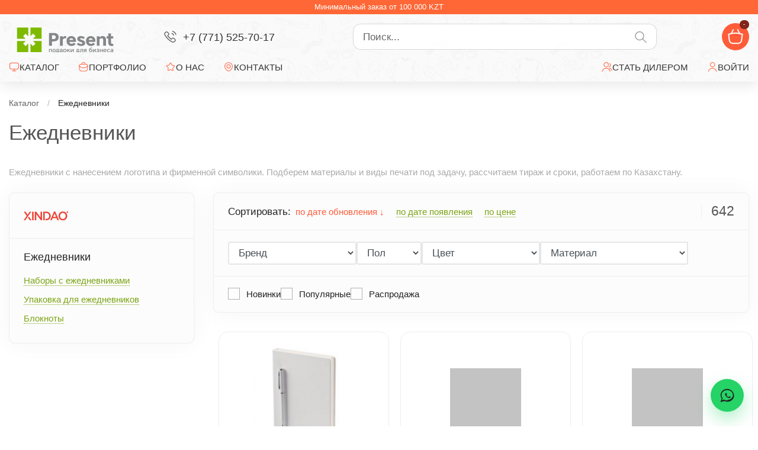

--- FILE ---
content_type: text/html; charset=UTF-8
request_url: https://allgifts.kz/directory/diaries/?page=4
body_size: 61498
content:
<!doctype html>
<html lang="ru-RU" prefix="og: http://ogp.me/ns#">
<head>
    
        

<script async src="https://www.googletagmanager.com/gtag/js?id=UA-85006066-1"></script>
<script>
    window.dataLayer = window.dataLayer || [];
    function gtag(){ dataLayer.push(arguments);}
    gtag('js', new Date());
    gtag('config', 'UA-85006066-1');
</script>


<script>
    (function (d, w, c) {
        (w[c] = w[c] || []).push(function() {
            try {
                w.yaCounter31706966 = new Ya.Metrika({
                    id:31706966,
                    clickmap:true,
                    trackLinks:true,
                    accurateTrackBounce:true,
                    webvisor:true
                });
            } catch(e) { }
        });

        var n = d.getElementsByTagName("script")[0],
            s = d.createElement("script"),
            f = function () { n.parentNode.insertBefore(s, n); };
        s.type = "text/javascript";
        s.async = true;
        s.src = "https://mc.yandex.ru/metrika/watch.js";

        if (w.opera == "[object Opera]") {
            d.addEventListener("DOMContentLoaded", f, false);
        } else { f(); }
    })(document, window, "yandex_metrika_callbacks");
</script>
<noscript><div><img src="https://mc.yandex.ru/watch/31706966" style="position:absolute; left:-9999px;" alt="" /></div></noscript>        

        <meta charset="UTF-8">
<base href="https://allgifts.kz/">
    <link rel="canonical" href="https://allgifts.kz/directory/diaries/?page=4"/>

<meta name="apple-mobile-web-app-capable" content="yes">

<title>Ежедневники с нанесением логотипа на заказ — купить Ежедневники под логотип оптом — Ежедневники / стр. 4 из 36 | Страница 4</title>
<meta name="description" content="➤Хотите заказать Ежедневники с нанесением логотипа? &amp;#10145;Выгодное предложение! Ежедневники под логотип оптом в Allgifts.kz. &amp;#9989;Высокое качество.">
<meta property="og:site_name" content="Present - Подарки для бизнеса">
<meta property="og:title" content="Ежедневники с нанесением логотипа на заказ — купить Ежедневники под логотип оптом — Ежедневники / стр. 4 из 36 | Страница 4">
<meta property="og:description" content="➤Хотите заказать Ежедневники с нанесением логотипа? &amp;#10145;Выгодное предложение! Ежедневники под логотип оптом в Allgifts.kz. &amp;#9989;Высокое качество.">
<meta property="og:url" content="https://allgifts.kz/directory/diaries/">
<meta property="og:type" content="website">
    <meta property="og:image" content="https://allgifts.kz//assets/theme/dist/images/logo/logo.png">

<meta name="twitter:card" content="summary_large_image">
<meta name="twitter:title" content="Ежедневники с нанесением логотипа на заказ — купить Ежедневники под логотип оптом — Ежедневники / стр. 4 из 36 | Страница 4">
<meta name="twitter:description" content="➤Хотите заказать Ежедневники с нанесением логотипа? &amp;#10145;Выгодное предложение! Ежедневники под логотип оптом в Allgifts.kz. &amp;#9989;Высокое качество.">
    <meta name="twitter:image" content="https://allgifts.kz//assets/theme/dist/images/logo/logo.png">

<script type="application/ld+json">{"@context":"https:\/\/schema.org","@graph":[{"@type":"Organization","name":"Present - \u041f\u043e\u0434\u0430\u0440\u043a\u0438 \u0434\u043b\u044f \u0431\u0438\u0437\u043d\u0435\u0441\u0430","url":"https:\/\/allgifts.kz\/","logo":"https:\/\/allgifts.kz\/\/assets\/theme\/dist\/images\/logo\/logo.png"},{"@type":"WebSite","name":"Present - \u041f\u043e\u0434\u0430\u0440\u043a\u0438 \u0434\u043b\u044f \u0431\u0438\u0437\u043d\u0435\u0441\u0430","url":"https:\/\/allgifts.kz\/","potentialAction":{"@type":"SearchAction","target":"https:\/\/allgifts.kz\/?query={search_term_string}","query-input":"required name=search_term_string"}}]}</script>
<meta name="keywords" content="">




<meta http-equiv="X-UA-Compatible" content="IE=edge">
<meta name="viewport" content="width=device-width, initial-scale=1, maximum-scale=1, user-scalable=no">
<meta name="HandheldFriendly" content="True"/>


<meta name="SKYPE_TOOLBAR" content="SKYPE_TOOLBAR_PARSER_COMPATIBLE">
<meta name="format-detection" content="telephone=no">


<link rel="shortcut icon" href="/assets/theme/dist/images/favicon/favicon.ico" type="image/ico">
                

                                                                    <style>
                            /* Messages */
/* @import url("./lib/jquery.jgrowl.min.css"); */
div.jGrowl > .ui-state-highlight { 
    background: inherit;
    color: inherit;
    border: inherit;
}
.ms2-message-success {  background-color: green !important; }
.ms2-message-error {  background-color: brown !important; }
.ms2-message-info {  background-color: black !important; }
/* Cart */
#msCart .title {  text-align: left; }
#msCart th.total {  text-align: right; padding-right: 5px; }
.js #msCart [type="submit"][value="cart/change"] {  display: none; }
#msMiniCart {  /*font-size: .8em;*/ }
#msMiniCart h5 {  margin: 0; }
#msMiniCart .empty {  display: block; }
#msMiniCart .not_empty {  display: none; }
#msMiniCart.full .empty {  display: none; }
#msMiniCart.full .not_empty {  display: block; }
/* Product */
.ms2_product {  margin-bottom: 10px; }
.ms2_product .price {  padding-left: 50px; padding-right: 30px; }
.ms2_product .old_price {  padding-right: 30px; }
.ms2_product .tags, .ms2_product .color, .ms2_product .size {  padding-right: 20px; font-size: 0.9em; }
@media (min-width: 768px) { 
    #msProduct .input-sm {  max-width: 50%; }
}
#msProduct .old_price, #msCart .old_price, .ms2_product .old_price { 
    color: brown;
    font-style: italic;
    text-decoration: line-through;
}
/* Order */
#msOrder {  margin-top: 50px; }
#msOrder .radio {  min-height: 30px; margin-bottom: 10px; }
#msOrder .radio img {  max-height: 30px; margin-top: -2px; padding: 0 10px; }
#msOrder .required-star {  display: none; }
#msOrder .required .required-star {  display: inline; }
#msOrder .error {  border: 1px solid brown !important; }
#msOrder .required-star {  color: brown; }
/* Logs */
.msProductsLog, .msGalleryLog, .msCartLog, .msOrderLog, .msGetOrderLog { 
    width: 100%;
    overflow: auto;
    word-wrap: normal;
    white-space: pre;
}            </style>
            

<style>
                @charset "UTF-8";
/*! normalize.css v3.0.3 | MIT License | github.com/necolas/normalize.css */
body,html{ height:100%}html{ -ms-text-size-adjust:100%;-webkit-text-size-adjust:100%;font-family:sans-serif}body{ margin:0;background:#fff;color:#222;font-family:"dompdf_opensans","Open Sans",sans-serif,arial;font-size:15px;line-height:1.4em}article,aside,details,figcaption,figure,footer,header,hgroup,main,menu,nav,section,summary{ display:block}audio,canvas,progress,video{ display:inline-block;vertical-align:baseline}audio:not([controls]){ display:none;height:0}[hidden],template{ display:none}a{ background-color:transparent;border-bottom:1px dotted currentColor;color:#7ba414;text-decoration:none;-webkit-transition:color .2s ease-in-out,border-color .2s ease-in-out;-o-transition:color .2s ease-in-out,border-color .2s ease-in-out;-moz-transition:color .2s ease-in-out,border-color .2s ease-in-out;transition:color .2s ease-in-out,border-color .2s ease-in-out}a:active,a:hover{ outline:0}abbr[title]{ border-bottom:1px dotted}b,strong{ font-weight:700}dfn{ font-style:italic}h1{ font-size:2em;margin:.67em 0}mark{ background:#ff0;color:#000}small{ font-size:80%}sub,sup{ font-size:75%;line-height:0;position:relative;vertical-align:baseline}sup{ top:-.5em}sub{ bottom:-.25em}img{ border:0}svg:not(:root){ overflow:hidden}figure{ margin:1em 40px}hr{ -webkit-box-sizing:content-box;-moz-box-sizing:content-box;box-sizing:content-box;height:0;border:none;border-bottom:1px solid #666;margin:50px 0}pre{ overflow:auto}code,kbd,pre,samp{ font-family:monospace,monospace;font-size:1em}button,input,optgroup,select,textarea{ color:inherit;font:inherit;margin:0}button{ overflow:visible}button,select{ text-transform:none}button,html input[type=button],input[type=reset],input[type=submit]{ -webkit-appearance:button;cursor:pointer}button[disabled],html input[disabled]{ cursor:default}button::-moz-focus-inner,input::-moz-focus-inner{ border:0;padding:0}input{ line-height:normal}input[type=checkbox],input[type=radio]{ -webkit-box-sizing:border-box;-moz-box-sizing:border-box;box-sizing:border-box;padding:0}input[type=number]::-webkit-inner-spin-button,input[type=number]::-webkit-outer-spin-button{ height:auto}input[type=search]{ -webkit-appearance:textfield;-webkit-box-sizing:content-box;-moz-box-sizing:content-box;box-sizing:content-box}input[type=search]::-webkit-search-cancel-button,input[type=search]::-webkit-search-decoration{ -webkit-appearance:none}fieldset{ border:1px solid silver;margin:0 2px;padding:.35em .625em .75em}legend{ border:0}textarea{ overflow:auto}optgroup{ font-weight:700}table{ border-collapse:collapse;border-spacing:0}legend,ol,td,th,ul{ padding:0}*{ outline:0;-webkit-box-sizing:border-box;-moz-box-sizing:border-box;box-sizing:border-box}a:hover{ border-bottom-color:transparent;color:#ff5c3a}ol,ul{ list-style-position:inside;line-height:1.8em;margin:0 0 40px}svg{ color:#222}.clearfix{ display:block;clear:both}.jGrowl{ z-index:9999999!important}.jGrowl-notification{ position:relative!important;width:340px!important;min-height:auto!important;padding:0!important;margin:2px!important;-webkit-border-radius:16px!important;-moz-border-radius:16px!important;border-radius:16px!important}.jGrowl-message{ padding:.75rem 1.25rem!important;font-size:1.24em!important;font-weight:400!important;line-height:1.4em!important}.jGrowl-close{ position:absolute!important;top:0!important;right:0!important;display:block;width:18px!important;height:18px!important;padding:4px!important;background-color:transparent;background-position:left bottom;background-repeat:no-repeat;background-image:url(/assets/theme/dist/images/icons/close.svg);-webkit-background-size:9px 9px;-moz-background-size:9px;background-size:9px;border:none;font-size:0!important;cursor:pointer;outline:none;z-index:10;-webkit-filter:invert(1);filter:invert(1);-webkit-transition:all .3s linear;-o-transition:all .3s linear;-moz-transition:all .3s linear;transition:all .3s linear}.jGrowl-closer{ display:none!important;background-color:#7c1818!important;padding:.25rem!important;margin:2px!important;-webkit-border-radius:10px!important;-moz-border-radius:10px!important;border-radius:10px!important;font-size:.9em!important;line-height:1.4em!important}.ms2-message-success,.office-message-success{ background-color:#7ba414!important}.ms2-message-error,.office-message-error{ background-color:#ff5c3a!important}.ms2-message-info,.office-message-info{ background-color:#707070!important}.fastbox{ display:none;will-change:opacity;-webkit-transition:opacity .2s ease;-o-transition:opacity .2s ease;-moz-transition:opacity .2s ease;transition:opacity .2s ease;position:fixed;top:0;left:0;-webkit-box-align:start;-webkit-align-items:flex-start;-moz-box-align:start;-ms-flex-align:start;align-items:flex-start;-webkit-box-pack:center;-webkit-justify-content:center;-moz-box-pack:center;-ms-flex-pack:center;justify-content:center;width:-webkit-calc(100vw + (40px));width:-moz-calc(100vw + (40px));width:calc(100vw + (40px));max-width:-webkit-calc(100vw + (40px));max-width:-moz-calc(100vw + (40px));max-width:calc(100vw + (40px));height:100%;background:rgba(0,0,0,.4);padding:1rem -webkit-calc(1rem + 20px);padding:1rem -moz-calc(1rem + 20px);padding:1rem calc(1rem + 20px);margin-left:-20px;overflow:hidden scroll;-webkit-overflow-scrolling:touch;opacity:0;z-index:-999}html[fastbox]{ overflow:hidden;-ms-touch-action:none;touch-action:none}.fastbox.opened{ display:-webkit-box;display:-webkit-flex;display:-moz-box;display:-ms-flexbox;display:flex}.fastbox.visible{ width:100%;max-width:100%;padding-left:1rem;padding-right:1rem;margin-left:0;opacity:1;z-index:999}.fastbox__container{ will-change:transform;-webkit-transition:-webkit-transform .2s ease;-o-transition:-o-transform .2s ease;-moz-transition:transform .2s ease,-moz-transform .2s ease;transition:transform .2s ease;transition:transform .2s ease,-webkit-transform .2s ease,-moz-transform .2s ease,-o-transform .2s ease;-webkit-transform:scale(.9);-moz-transform:scale(.9);-ms-transform:scale(.9);-o-transform:scale(.9);transform:scale(.9);width:100%;max-width:580px;background-color:#fff;padding:2rem;margin:auto;-webkit-border-radius:2px;-moz-border-radius:2px;border-radius:2px}.fastbox.visible .fastbox__container{ -webkit-transform:scale(1);-moz-transform:scale(1);-ms-transform:scale(1);-o-transform:scale(1);transform:scale(1)}.fastbox__close{ position:absolute;top:2px;right:2px;display:block;width:27px;height:27px;padding:9px;background-color:transparent;background-position:left bottom;background-repeat:no-repeat;background-image:url(/assets/theme/dist/images/icons/close.svg);-webkit-background-size:16px 16px;-moz-background-size:16px;background-size:16px;border:none;font-size:0;cursor:pointer;outline:none;z-index:10;-webkit-transition:all .3s linear;-o-transition:all .3s linear;-moz-transition:all .3s linear;transition:all .3s linear}[class*=gridlex-],[class*=gridlex_],[class~=gridlex]{ -webkit-box-sizing:border-box;-moz-box-sizing:border-box;box-sizing:border-box;display:-webkit-box;display:-webkit-flex;display:-moz-box;display:-ms-flexbox;display:flex;-webkit-box-orient:horizontal;-webkit-box-direction:normal;-webkit-flex-flow:row wrap;-moz-box-orient:horizontal;-moz-box-direction:normal;-ms-flex-flow:row wrap;flex-flow:row wrap;margin:0 -.5rem}[class*=col-],[class*=col_],[class~=col]{ -webkit-box-sizing:border-box;-moz-box-sizing:border-box;box-sizing:border-box;padding:0 .5rem 1rem}[class*=col_],[class~=col]{ -webkit-box-flex:1;-webkit-flex:1 1 0%;-moz-box-flex:1;-ms-flex:1 1 0%;flex:1 1 0%}[class~=gridlex][class*=col-],[class~=gridlex][class*=col_],[class~=gridlex][class~=col]{ margin:0;padding:0}[class*=gridlex-][class*=-noGutter]{ margin:0}[class*=gridlex-][class*=-noGutter]>[class*=col-],[class*=gridlex-][class*=-noGutter]>[class~=col]{ padding:0}[class*=gridlex-][class*=-noWrap]{ -webkit-flex-wrap:nowrap;-ms-flex-wrap:nowrap;flex-wrap:nowrap}[class*=gridlex-][class*=-center]{ -webkit-box-pack:center;-webkit-justify-content:center;-moz-box-pack:center;-ms-flex-pack:center;justify-content:center}[class*=gridlex-][class*=-right]{ -webkit-box-pack:end;-webkit-justify-content:flex-end;-moz-box-pack:end;-ms-flex-pack:end;justify-content:flex-end;-webkit-align-self:flex-end;-ms-flex-item-align:end;align-self:flex-end;margin-left:auto}[class*=gridlex-][class*=-top]{ -webkit-box-align:start;-webkit-align-items:flex-start;-moz-box-align:start;-ms-flex-align:start;align-items:flex-start}[class*=gridlex-][class*=-middle]{ -webkit-box-align:center;-webkit-align-items:center;-moz-box-align:center;-ms-flex-align:center;align-items:center}[class*=gridlex-][class*=-bottom]{ -webkit-box-align:end;-webkit-align-items:flex-end;-moz-box-align:end;-ms-flex-align:end;align-items:flex-end}[class*=gridlex-][class*=-reverse]{ -webkit-box-orient:horizontal;-webkit-box-direction:reverse;-webkit-flex-direction:row-reverse;-moz-box-orient:horizontal;-moz-box-direction:reverse;-ms-flex-direction:row-reverse;flex-direction:row-reverse}[class*=gridlex-][class*=-column-reverse],[class*=gridlex-][class*=-column]{ -webkit-box-orient:vertical;-webkit-box-direction:normal;-webkit-flex-direction:column;-moz-box-orient:vertical;-moz-box-direction:normal;-ms-flex-direction:column;flex-direction:column}[class*=gridlex-][class*=-column]>[class*=col-]{ -webkit-flex-basis:auto;-ms-flex-preferred-size:auto;flex-basis:auto}[class*=gridlex-][class*=-column-reverse]{ -webkit-box-direction:reverse;-webkit-flex-direction:column-reverse;-moz-box-direction:reverse;-ms-flex-direction:column-reverse;flex-direction:column-reverse}[class*=gridlex-][class*=-spaceBetween]{ -webkit-box-pack:justify;-webkit-justify-content:space-between;-moz-box-pack:justify;-ms-flex-pack:justify;justify-content:space-between}[class*=gridlex-][class*=-spaceAround]{ -webkit-justify-content:space-around;-ms-flex-pack:distribute;justify-content:space-around}[class*=gridlex-][class*=-equalHeight]>[class*=col-],[class*=gridlex-][class*=-equalHeight]>[class*=col_],[class*=gridlex-][class*=-equalHeight]>[class~=col]{ display:-webkit-box;display:-webkit-flex;display:-moz-box;display:-ms-flexbox;display:flex;-webkit-flex-wrap:wrap;-ms-flex-wrap:wrap;flex-wrap:wrap}[class*=gridlex-][class*=-equalHeight]>[class*=col-]>*,[class*=gridlex-][class*=-equalHeight]>[class*=col_]>*,[class*=gridlex-][class*=-equalHeight]>[class~=col]>*{ -webkit-box-flex:1;-webkit-flex:1 0 100%;-moz-box-flex:1;-ms-flex:1 0 100%;flex:1 0 100%}[class*=gridlex-][class*=-noBottom]>[class*=col-],[class*=gridlex-][class*=-noBottom]>[class*=col_],[class*=gridlex-][class*=-noBottom]>[class~=col]{ padding-bottom:0}[class*=col-][class*=-top]{ -webkit-align-self:flex-start;-ms-flex-item-align:start;align-self:flex-start}[class*=col-][class*=-middle]{ -webkit-align-self:center;-ms-flex-item-align:center;-ms-grid-row-align:center;align-self:center}[class*=col-][class*=-bottom]{ -webkit-align-self:flex-end;-ms-flex-item-align:end;align-self:flex-end}[class*=col-][class*=-first]{ -webkit-box-ordinal-group:0;-webkit-order:-1;-moz-box-ordinal-group:0;-ms-flex-order:-1;order:-1}[class*=col-][class*=-last]{ -webkit-box-ordinal-group:2;-webkit-order:1;-moz-box-ordinal-group:2;-ms-flex-order:1;order:1}[class*=gridlex-1]>[class*=col-],[class*=gridlex-1]>[class~=col]{ -webkit-flex-basis:100%;-ms-flex-preferred-size:100%;flex-basis:100%;max-width:100%}[class*=gridlex-2]>[class*=col-],[class*=gridlex-2]>[class~=col]{ -webkit-flex-basis:50%;-ms-flex-preferred-size:50%;flex-basis:50%;max-width:50%}[class*=gridlex-3]>[class*=col-],[class*=gridlex-3]>[class~=col]{ -webkit-flex-basis:33.3333333333%;-ms-flex-preferred-size:33.3333333333%;flex-basis:33.3333333333%;max-width:33.3333333333%}[class*=gridlex-4]>[class*=col-],[class*=gridlex-4]>[class~=col]{ -webkit-flex-basis:25%;-ms-flex-preferred-size:25%;flex-basis:25%;max-width:25%}[class*=gridlex-5]>[class*=col-],[class*=gridlex-5]>[class~=col]{ -webkit-flex-basis:20%;-ms-flex-preferred-size:20%;flex-basis:20%;max-width:20%}[class*=gridlex-6]>[class*=col-],[class*=gridlex-6]>[class~=col]{ -webkit-flex-basis:16.6666666667%;-ms-flex-preferred-size:16.6666666667%;flex-basis:16.6666666667%;max-width:16.6666666667%}[class*=gridlex-7]>[class*=col-],[class*=gridlex-7]>[class~=col]{ -webkit-flex-basis:14.2857142857%;-ms-flex-preferred-size:14.2857142857%;flex-basis:14.2857142857%;max-width:14.2857142857%}[class*=gridlex-8]>[class*=col-],[class*=gridlex-8]>[class~=col]{ -webkit-flex-basis:12.5%;-ms-flex-preferred-size:12.5%;flex-basis:12.5%;max-width:12.5%}[class*=gridlex-9]>[class*=col-],[class*=gridlex-9]>[class~=col]{ -webkit-flex-basis:11.1111111111%;-ms-flex-preferred-size:11.1111111111%;flex-basis:11.1111111111%;max-width:11.1111111111%}[class*=gridlex-10]>[class*=col-],[class*=gridlex-10]>[class~=col]{ -webkit-flex-basis:10%;-ms-flex-preferred-size:10%;flex-basis:10%;max-width:10%}[class*=gridlex-11]>[class*=col-],[class*=gridlex-11]>[class~=col]{ -webkit-flex-basis:9.0909090909%;-ms-flex-preferred-size:9.0909090909%;flex-basis:9.0909090909%;max-width:9.0909090909%}[class*=gridlex-12]>[class*=col-],[class*=gridlex-12]>[class~=col]{ -webkit-flex-basis:8.3333333333%;-ms-flex-preferred-size:8.3333333333%;flex-basis:8.3333333333%;max-width:8.3333333333%}@media screen and (max-width:80em){ [class*=_lg-1]>[class*=col-],[class*=_lg-1]>[class~=col]{ -webkit-flex-basis:100%;-ms-flex-preferred-size:100%;flex-basis:100%;max-width:100%}[class*=_lg-2]>[class*=col-],[class*=_lg-2]>[class~=col]{ -webkit-flex-basis:50%;-ms-flex-preferred-size:50%;flex-basis:50%;max-width:50%}[class*=_lg-3]>[class*=col-],[class*=_lg-3]>[class~=col]{ -webkit-flex-basis:33.3333333333%;-ms-flex-preferred-size:33.3333333333%;flex-basis:33.3333333333%;max-width:33.3333333333%}[class*=_lg-4]>[class*=col-],[class*=_lg-4]>[class~=col]{ -webkit-flex-basis:25%;-ms-flex-preferred-size:25%;flex-basis:25%;max-width:25%}[class*=_lg-5]>[class*=col-],[class*=_lg-5]>[class~=col]{ -webkit-flex-basis:20%;-ms-flex-preferred-size:20%;flex-basis:20%;max-width:20%}[class*=_lg-6]>[class*=col-],[class*=_lg-6]>[class~=col]{ -webkit-flex-basis:16.6666666667%;-ms-flex-preferred-size:16.6666666667%;flex-basis:16.6666666667%;max-width:16.6666666667%}[class*=_lg-7]>[class*=col-],[class*=_lg-7]>[class~=col]{ -webkit-flex-basis:14.2857142857%;-ms-flex-preferred-size:14.2857142857%;flex-basis:14.2857142857%;max-width:14.2857142857%}[class*=_lg-8]>[class*=col-],[class*=_lg-8]>[class~=col]{ -webkit-flex-basis:12.5%;-ms-flex-preferred-size:12.5%;flex-basis:12.5%;max-width:12.5%}[class*=_lg-9]>[class*=col-],[class*=_lg-9]>[class~=col]{ -webkit-flex-basis:11.1111111111%;-ms-flex-preferred-size:11.1111111111%;flex-basis:11.1111111111%;max-width:11.1111111111%}[class*=_lg-10]>[class*=col-],[class*=_lg-10]>[class~=col]{ -webkit-flex-basis:10%;-ms-flex-preferred-size:10%;flex-basis:10%;max-width:10%}[class*=_lg-11]>[class*=col-],[class*=_lg-11]>[class~=col]{ -webkit-flex-basis:9.0909090909%;-ms-flex-preferred-size:9.0909090909%;flex-basis:9.0909090909%;max-width:9.0909090909%}[class*=_lg-12]>[class*=col-],[class*=_lg-12]>[class~=col]{ -webkit-flex-basis:8.3333333333%;-ms-flex-preferred-size:8.3333333333%;flex-basis:8.3333333333%;max-width:8.3333333333%}}@media screen and (max-width:64em){ [class*=_md-1]>[class*=col-],[class*=_md-1]>[class~=col]{ -webkit-flex-basis:100%;-ms-flex-preferred-size:100%;flex-basis:100%;max-width:100%}[class*=_md-2]>[class*=col-],[class*=_md-2]>[class~=col]{ -webkit-flex-basis:50%;-ms-flex-preferred-size:50%;flex-basis:50%;max-width:50%}[class*=_md-3]>[class*=col-],[class*=_md-3]>[class~=col]{ -webkit-flex-basis:33.3333333333%;-ms-flex-preferred-size:33.3333333333%;flex-basis:33.3333333333%;max-width:33.3333333333%}[class*=_md-4]>[class*=col-],[class*=_md-4]>[class~=col]{ -webkit-flex-basis:25%;-ms-flex-preferred-size:25%;flex-basis:25%;max-width:25%}[class*=_md-5]>[class*=col-],[class*=_md-5]>[class~=col]{ -webkit-flex-basis:20%;-ms-flex-preferred-size:20%;flex-basis:20%;max-width:20%}[class*=_md-6]>[class*=col-],[class*=_md-6]>[class~=col]{ -webkit-flex-basis:16.6666666667%;-ms-flex-preferred-size:16.6666666667%;flex-basis:16.6666666667%;max-width:16.6666666667%}[class*=_md-7]>[class*=col-],[class*=_md-7]>[class~=col]{ -webkit-flex-basis:14.2857142857%;-ms-flex-preferred-size:14.2857142857%;flex-basis:14.2857142857%;max-width:14.2857142857%}[class*=_md-8]>[class*=col-],[class*=_md-8]>[class~=col]{ -webkit-flex-basis:12.5%;-ms-flex-preferred-size:12.5%;flex-basis:12.5%;max-width:12.5%}[class*=_md-9]>[class*=col-],[class*=_md-9]>[class~=col]{ -webkit-flex-basis:11.1111111111%;-ms-flex-preferred-size:11.1111111111%;flex-basis:11.1111111111%;max-width:11.1111111111%}[class*=_md-10]>[class*=col-],[class*=_md-10]>[class~=col]{ -webkit-flex-basis:10%;-ms-flex-preferred-size:10%;flex-basis:10%;max-width:10%}[class*=_md-11]>[class*=col-],[class*=_md-11]>[class~=col]{ -webkit-flex-basis:9.0909090909%;-ms-flex-preferred-size:9.0909090909%;flex-basis:9.0909090909%;max-width:9.0909090909%}[class*=_md-12]>[class*=col-],[class*=_md-12]>[class~=col]{ -webkit-flex-basis:8.3333333333%;-ms-flex-preferred-size:8.3333333333%;flex-basis:8.3333333333%;max-width:8.3333333333%}}@media screen and (max-width:48em){ [class*=_sm-1]>[class*=col-],[class*=_sm-1]>[class~=col]{ -webkit-flex-basis:100%;-ms-flex-preferred-size:100%;flex-basis:100%;max-width:100%}[class*=_sm-2]>[class*=col-],[class*=_sm-2]>[class~=col]{ -webkit-flex-basis:50%;-ms-flex-preferred-size:50%;flex-basis:50%;max-width:50%}[class*=_sm-3]>[class*=col-],[class*=_sm-3]>[class~=col]{ -webkit-flex-basis:33.3333333333%;-ms-flex-preferred-size:33.3333333333%;flex-basis:33.3333333333%;max-width:33.3333333333%}[class*=_sm-4]>[class*=col-],[class*=_sm-4]>[class~=col]{ -webkit-flex-basis:25%;-ms-flex-preferred-size:25%;flex-basis:25%;max-width:25%}[class*=_sm-5]>[class*=col-],[class*=_sm-5]>[class~=col]{ -webkit-flex-basis:20%;-ms-flex-preferred-size:20%;flex-basis:20%;max-width:20%}[class*=_sm-6]>[class*=col-],[class*=_sm-6]>[class~=col]{ -webkit-flex-basis:16.6666666667%;-ms-flex-preferred-size:16.6666666667%;flex-basis:16.6666666667%;max-width:16.6666666667%}[class*=_sm-7]>[class*=col-],[class*=_sm-7]>[class~=col]{ -webkit-flex-basis:14.2857142857%;-ms-flex-preferred-size:14.2857142857%;flex-basis:14.2857142857%;max-width:14.2857142857%}[class*=_sm-8]>[class*=col-],[class*=_sm-8]>[class~=col]{ -webkit-flex-basis:12.5%;-ms-flex-preferred-size:12.5%;flex-basis:12.5%;max-width:12.5%}[class*=_sm-9]>[class*=col-],[class*=_sm-9]>[class~=col]{ -webkit-flex-basis:11.1111111111%;-ms-flex-preferred-size:11.1111111111%;flex-basis:11.1111111111%;max-width:11.1111111111%}[class*=_sm-10]>[class*=col-],[class*=_sm-10]>[class~=col]{ -webkit-flex-basis:10%;-ms-flex-preferred-size:10%;flex-basis:10%;max-width:10%}[class*=_sm-11]>[class*=col-],[class*=_sm-11]>[class~=col]{ -webkit-flex-basis:9.0909090909%;-ms-flex-preferred-size:9.0909090909%;flex-basis:9.0909090909%;max-width:9.0909090909%}[class*=_sm-12]>[class*=col-],[class*=_sm-12]>[class~=col]{ -webkit-flex-basis:8.3333333333%;-ms-flex-preferred-size:8.3333333333%;flex-basis:8.3333333333%;max-width:8.3333333333%}}@media screen and (max-width:35.5em){ [class*=_xs-1]>[class*=col-],[class*=_xs-1]>[class~=col]{ -webkit-flex-basis:100%;-ms-flex-preferred-size:100%;flex-basis:100%;max-width:100%}[class*=_xs-2]>[class*=col-],[class*=_xs-2]>[class~=col]{ -webkit-flex-basis:50%;-ms-flex-preferred-size:50%;flex-basis:50%;max-width:50%}[class*=_xs-3]>[class*=col-],[class*=_xs-3]>[class~=col]{ -webkit-flex-basis:33.3333333333%;-ms-flex-preferred-size:33.3333333333%;flex-basis:33.3333333333%;max-width:33.3333333333%}[class*=_xs-4]>[class*=col-],[class*=_xs-4]>[class~=col]{ -webkit-flex-basis:25%;-ms-flex-preferred-size:25%;flex-basis:25%;max-width:25%}[class*=_xs-5]>[class*=col-],[class*=_xs-5]>[class~=col]{ -webkit-flex-basis:20%;-ms-flex-preferred-size:20%;flex-basis:20%;max-width:20%}[class*=_xs-6]>[class*=col-],[class*=_xs-6]>[class~=col]{ -webkit-flex-basis:16.6666666667%;-ms-flex-preferred-size:16.6666666667%;flex-basis:16.6666666667%;max-width:16.6666666667%}[class*=_xs-7]>[class*=col-],[class*=_xs-7]>[class~=col]{ -webkit-flex-basis:14.2857142857%;-ms-flex-preferred-size:14.2857142857%;flex-basis:14.2857142857%;max-width:14.2857142857%}[class*=_xs-8]>[class*=col-],[class*=_xs-8]>[class~=col]{ -webkit-flex-basis:12.5%;-ms-flex-preferred-size:12.5%;flex-basis:12.5%;max-width:12.5%}[class*=_xs-9]>[class*=col-],[class*=_xs-9]>[class~=col]{ -webkit-flex-basis:11.1111111111%;-ms-flex-preferred-size:11.1111111111%;flex-basis:11.1111111111%;max-width:11.1111111111%}[class*=_xs-10]>[class*=col-],[class*=_xs-10]>[class~=col]{ -webkit-flex-basis:10%;-ms-flex-preferred-size:10%;flex-basis:10%;max-width:10%}[class*=_xs-11]>[class*=col-],[class*=_xs-11]>[class~=col]{ -webkit-flex-basis:9.0909090909%;-ms-flex-preferred-size:9.0909090909%;flex-basis:9.0909090909%;max-width:9.0909090909%}[class*=_xs-12]>[class*=col-],[class*=_xs-12]>[class~=col]{ -webkit-flex-basis:8.3333333333%;-ms-flex-preferred-size:8.3333333333%;flex-basis:8.3333333333%;max-width:8.3333333333%}}[class*=gridlex]>[class*=col-1]{ -webkit-flex-basis:8.3333333333%;-ms-flex-preferred-size:8.3333333333%;flex-basis:8.3333333333%;max-width:8.3333333333%}[class*=gridlex]>[class*=col-2]{ -webkit-flex-basis:16.6666666667%;-ms-flex-preferred-size:16.6666666667%;flex-basis:16.6666666667%;max-width:16.6666666667%}[class*=gridlex]>[class*=col-3]{ -webkit-flex-basis:25%;-ms-flex-preferred-size:25%;flex-basis:25%;max-width:25%}[class*=gridlex]>[class*=col-4]{ -webkit-flex-basis:33.3333333333%;-ms-flex-preferred-size:33.3333333333%;flex-basis:33.3333333333%;max-width:33.3333333333%}[class*=gridlex]>[class*=col-5]{ -webkit-flex-basis:41.6666666667%;-ms-flex-preferred-size:41.6666666667%;flex-basis:41.6666666667%;max-width:41.6666666667%}[class*=gridlex]>[class*=col-6]{ -webkit-flex-basis:50%;-ms-flex-preferred-size:50%;flex-basis:50%;max-width:50%}[class*=gridlex]>[class*=col-7]{ -webkit-flex-basis:58.3333333333%;-ms-flex-preferred-size:58.3333333333%;flex-basis:58.3333333333%;max-width:58.3333333333%}[class*=gridlex]>[class*=col-8]{ -webkit-flex-basis:66.6666666667%;-ms-flex-preferred-size:66.6666666667%;flex-basis:66.6666666667%;max-width:66.6666666667%}[class*=gridlex]>[class*=col-9]{ -webkit-flex-basis:75%;-ms-flex-preferred-size:75%;flex-basis:75%;max-width:75%}[class*=gridlex]>[class*=col-10]{ -webkit-flex-basis:83.3333333333%;-ms-flex-preferred-size:83.3333333333%;flex-basis:83.3333333333%;max-width:83.3333333333%}[class*=gridlex]>[class*=col-11]{ -webkit-flex-basis:91.6666666667%;-ms-flex-preferred-size:91.6666666667%;flex-basis:91.6666666667%;max-width:91.6666666667%}[class*=gridlex]>[class*=col-12]{ -webkit-flex-basis:100%;-ms-flex-preferred-size:100%;flex-basis:100%;max-width:100%}[class*=gridlex]>[class*="col-0.5"]{ -webkit-flex-basis:4.1666666667%;-ms-flex-preferred-size:4.1666666667%;flex-basis:4.1666666667%;max-width:4.1666666667%}[class*=gridlex]>[class*="col-1.5"]{ -webkit-flex-basis:12.5%;-ms-flex-preferred-size:12.5%;flex-basis:12.5%;max-width:12.5%}[class*=gridlex]>[class*="col-2.5"]{ -webkit-flex-basis:20.8333333333%;-ms-flex-preferred-size:20.8333333333%;flex-basis:20.8333333333%;max-width:20.8333333333%}[class*=gridlex]>[class*="col-3.5"]{ -webkit-flex-basis:29.1666666667%;-ms-flex-preferred-size:29.1666666667%;flex-basis:29.1666666667%;max-width:29.1666666667%}[class*=gridlex]>[class*="col-4.5"]{ -webkit-flex-basis:37.5%;-ms-flex-preferred-size:37.5%;flex-basis:37.5%;max-width:37.5%}[class*=gridlex]>[class*="col-5.5"]{ -webkit-flex-basis:45.8333333333%;-ms-flex-preferred-size:45.8333333333%;flex-basis:45.8333333333%;max-width:45.8333333333%}[class*=gridlex]>[class*="col-6.5"]{ -webkit-flex-basis:54.1666666667%;-ms-flex-preferred-size:54.1666666667%;flex-basis:54.1666666667%;max-width:54.1666666667%}[class*=gridlex]>[class*="col-7.5"]{ -webkit-flex-basis:62.5%;-ms-flex-preferred-size:62.5%;flex-basis:62.5%;max-width:62.5%}[class*=gridlex]>[class*="col-8.5"]{ -webkit-flex-basis:70.8333333333%;-ms-flex-preferred-size:70.8333333333%;flex-basis:70.8333333333%;max-width:70.8333333333%}[class*=gridlex]>[class*="col-9.5"]{ -webkit-flex-basis:79.1666666667%;-ms-flex-preferred-size:79.1666666667%;flex-basis:79.1666666667%;max-width:79.1666666667%}[class*=gridlex]>[class*="col-10.5"]{ -webkit-flex-basis:87.5%;-ms-flex-preferred-size:87.5%;flex-basis:87.5%;max-width:87.5%}[class*=gridlex]>[class*="col-11.5"]{ -webkit-flex-basis:95.8333333333%;-ms-flex-preferred-size:95.8333333333%;flex-basis:95.8333333333%;max-width:95.8333333333%}[class*=gridlex]>[data-push-left*=off-0]{ margin-left:0}[class*=gridlex]>[data-push-left*=off-1]{ margin-left:8.3333333333%}[class*=gridlex]>[data-push-left*=off-2]{ margin-left:16.6666666667%}[class*=gridlex]>[data-push-left*=off-3]{ margin-left:25%}[class*=gridlex]>[data-push-left*=off-4]{ margin-left:33.3333333333%}[class*=gridlex]>[data-push-left*=off-5]{ margin-left:41.6666666667%}[class*=gridlex]>[data-push-left*=off-6]{ margin-left:50%}[class*=gridlex]>[data-push-left*=off-7]{ margin-left:58.3333333333%}[class*=gridlex]>[data-push-left*=off-8]{ margin-left:66.6666666667%}[class*=gridlex]>[data-push-left*=off-9]{ margin-left:75%}[class*=gridlex]>[data-push-left*=off-10]{ margin-left:83.3333333333%}[class*=gridlex]>[data-push-left*=off-11]{ margin-left:91.6666666667%}[class*=gridlex]>[data-push-right*=off-0]{ margin-right:0}[class*=gridlex]>[data-push-right*=off-1]{ margin-right:8.3333333333%}[class*=gridlex]>[data-push-right*=off-2]{ margin-right:16.6666666667%}[class*=gridlex]>[data-push-right*=off-3]{ margin-right:25%}[class*=gridlex]>[data-push-right*=off-4]{ margin-right:33.3333333333%}[class*=gridlex]>[data-push-right*=off-5]{ margin-right:41.6666666667%}[class*=gridlex]>[data-push-right*=off-6]{ margin-right:50%}[class*=gridlex]>[data-push-right*=off-7]{ margin-right:58.3333333333%}[class*=gridlex]>[data-push-right*=off-8]{ margin-right:66.6666666667%}[class*=gridlex]>[data-push-right*=off-9]{ margin-right:75%}[class*=gridlex]>[data-push-right*=off-10]{ margin-right:83.3333333333%}[class*=gridlex]>[data-push-right*=off-11]{ margin-right:91.6666666667%}@media screen and (max-width:80em){ [class*=gridlex]>[class*=_lg-1]{ -webkit-flex-basis:8.3333333333%;-ms-flex-preferred-size:8.3333333333%;flex-basis:8.3333333333%;max-width:8.3333333333%}[class*=gridlex]>[class*=_lg-2]{ -webkit-flex-basis:16.6666666667%;-ms-flex-preferred-size:16.6666666667%;flex-basis:16.6666666667%;max-width:16.6666666667%}[class*=gridlex]>[class*=_lg-3]{ -webkit-flex-basis:25%;-ms-flex-preferred-size:25%;flex-basis:25%;max-width:25%}[class*=gridlex]>[class*=_lg-4]{ -webkit-flex-basis:33.3333333333%;-ms-flex-preferred-size:33.3333333333%;flex-basis:33.3333333333%;max-width:33.3333333333%}[class*=gridlex]>[class*=_lg-5]{ -webkit-flex-basis:41.6666666667%;-ms-flex-preferred-size:41.6666666667%;flex-basis:41.6666666667%;max-width:41.6666666667%}[class*=gridlex]>[class*=_lg-6]{ -webkit-flex-basis:50%;-ms-flex-preferred-size:50%;flex-basis:50%;max-width:50%}[class*=gridlex]>[class*=_lg-7]{ -webkit-flex-basis:58.3333333333%;-ms-flex-preferred-size:58.3333333333%;flex-basis:58.3333333333%;max-width:58.3333333333%}[class*=gridlex]>[class*=_lg-8]{ -webkit-flex-basis:66.6666666667%;-ms-flex-preferred-size:66.6666666667%;flex-basis:66.6666666667%;max-width:66.6666666667%}[class*=gridlex]>[class*=_lg-9]{ -webkit-flex-basis:75%;-ms-flex-preferred-size:75%;flex-basis:75%;max-width:75%}[class*=gridlex]>[class*=_lg-10]{ -webkit-flex-basis:83.3333333333%;-ms-flex-preferred-size:83.3333333333%;flex-basis:83.3333333333%;max-width:83.3333333333%}[class*=gridlex]>[class*=_lg-11]{ -webkit-flex-basis:91.6666666667%;-ms-flex-preferred-size:91.6666666667%;flex-basis:91.6666666667%;max-width:91.6666666667%}[class*=gridlex]>[class*=_lg-12]{ -webkit-flex-basis:100%;-ms-flex-preferred-size:100%;flex-basis:100%;max-width:100%}[class*=gridlex]>[class*="_lg-0.5"]{ -webkit-flex-basis:4.1666666667%;-ms-flex-preferred-size:4.1666666667%;flex-basis:4.1666666667%;max-width:4.1666666667%}[class*=gridlex]>[class*="_lg-1.5"]{ -webkit-flex-basis:12.5%;-ms-flex-preferred-size:12.5%;flex-basis:12.5%;max-width:12.5%}[class*=gridlex]>[class*="_lg-2.5"]{ -webkit-flex-basis:20.8333333333%;-ms-flex-preferred-size:20.8333333333%;flex-basis:20.8333333333%;max-width:20.8333333333%}[class*=gridlex]>[class*="_lg-3.5"]{ -webkit-flex-basis:29.1666666667%;-ms-flex-preferred-size:29.1666666667%;flex-basis:29.1666666667%;max-width:29.1666666667%}[class*=gridlex]>[class*="_lg-4.5"]{ -webkit-flex-basis:37.5%;-ms-flex-preferred-size:37.5%;flex-basis:37.5%;max-width:37.5%}[class*=gridlex]>[class*="_lg-5.5"]{ -webkit-flex-basis:45.8333333333%;-ms-flex-preferred-size:45.8333333333%;flex-basis:45.8333333333%;max-width:45.8333333333%}[class*=gridlex]>[class*="_lg-6.5"]{ -webkit-flex-basis:54.1666666667%;-ms-flex-preferred-size:54.1666666667%;flex-basis:54.1666666667%;max-width:54.1666666667%}[class*=gridlex]>[class*="_lg-7.5"]{ -webkit-flex-basis:62.5%;-ms-flex-preferred-size:62.5%;flex-basis:62.5%;max-width:62.5%}[class*=gridlex]>[class*="_lg-8.5"]{ -webkit-flex-basis:70.8333333333%;-ms-flex-preferred-size:70.8333333333%;flex-basis:70.8333333333%;max-width:70.8333333333%}[class*=gridlex]>[class*="_lg-9.5"]{ -webkit-flex-basis:79.1666666667%;-ms-flex-preferred-size:79.1666666667%;flex-basis:79.1666666667%;max-width:79.1666666667%}[class*=gridlex]>[class*="_lg-10.5"]{ -webkit-flex-basis:87.5%;-ms-flex-preferred-size:87.5%;flex-basis:87.5%;max-width:87.5%}[class*=gridlex]>[class*="_lg-11.5"]{ -webkit-flex-basis:95.8333333333%;-ms-flex-preferred-size:95.8333333333%;flex-basis:95.8333333333%;max-width:95.8333333333%}[class*=gridlex]>[data-push-left*=_lg-0]{ margin-left:0}[class*=gridlex]>[data-push-left*=_lg-1]{ margin-left:8.3333333333%}[class*=gridlex]>[data-push-left*=_lg-2]{ margin-left:16.6666666667%}[class*=gridlex]>[data-push-left*=_lg-3]{ margin-left:25%}[class*=gridlex]>[data-push-left*=_lg-4]{ margin-left:33.3333333333%}[class*=gridlex]>[data-push-left*=_lg-5]{ margin-left:41.6666666667%}[class*=gridlex]>[data-push-left*=_lg-6]{ margin-left:50%}[class*=gridlex]>[data-push-left*=_lg-7]{ margin-left:58.3333333333%}[class*=gridlex]>[data-push-left*=_lg-8]{ margin-left:66.6666666667%}[class*=gridlex]>[data-push-left*=_lg-9]{ margin-left:75%}[class*=gridlex]>[data-push-left*=_lg-10]{ margin-left:83.3333333333%}[class*=gridlex]>[data-push-left*=_lg-11]{ margin-left:91.6666666667%}[class*=gridlex]>[data-push-right*=_lg-0]{ margin-right:0}[class*=gridlex]>[data-push-right*=_lg-1]{ margin-right:8.3333333333%}[class*=gridlex]>[data-push-right*=_lg-2]{ margin-right:16.6666666667%}[class*=gridlex]>[data-push-right*=_lg-3]{ margin-right:25%}[class*=gridlex]>[data-push-right*=_lg-4]{ margin-right:33.3333333333%}[class*=gridlex]>[data-push-right*=_lg-5]{ margin-right:41.6666666667%}[class*=gridlex]>[data-push-right*=_lg-6]{ margin-right:50%}[class*=gridlex]>[data-push-right*=_lg-7]{ margin-right:58.3333333333%}[class*=gridlex]>[data-push-right*=_lg-8]{ margin-right:66.6666666667%}[class*=gridlex]>[data-push-right*=_lg-9]{ margin-right:75%}[class*=gridlex]>[data-push-right*=_lg-10]{ margin-right:83.3333333333%}[class*=gridlex]>[data-push-right*=_lg-11]{ margin-right:91.6666666667%}[class*=gridlex] [class*=_lg-first]{ -webkit-box-ordinal-group:0;-webkit-order:-1;-moz-box-ordinal-group:0;-ms-flex-order:-1;order:-1}[class*=gridlex] [class*=_lg-last]{ -webkit-box-ordinal-group:2;-webkit-order:1;-moz-box-ordinal-group:2;-ms-flex-order:1;order:1}}@media screen and (max-width:64em){ [class*=gridlex]>[class*=_md-1]{ -webkit-flex-basis:8.3333333333%;-ms-flex-preferred-size:8.3333333333%;flex-basis:8.3333333333%;max-width:8.3333333333%}[class*=gridlex]>[class*=_md-2]{ -webkit-flex-basis:16.6666666667%;-ms-flex-preferred-size:16.6666666667%;flex-basis:16.6666666667%;max-width:16.6666666667%}[class*=gridlex]>[class*=_md-3]{ -webkit-flex-basis:25%;-ms-flex-preferred-size:25%;flex-basis:25%;max-width:25%}[class*=gridlex]>[class*=_md-4]{ -webkit-flex-basis:33.3333333333%;-ms-flex-preferred-size:33.3333333333%;flex-basis:33.3333333333%;max-width:33.3333333333%}[class*=gridlex]>[class*=_md-5]{ -webkit-flex-basis:41.6666666667%;-ms-flex-preferred-size:41.6666666667%;flex-basis:41.6666666667%;max-width:41.6666666667%}[class*=gridlex]>[class*=_md-6]{ -webkit-flex-basis:50%;-ms-flex-preferred-size:50%;flex-basis:50%;max-width:50%}[class*=gridlex]>[class*=_md-7]{ -webkit-flex-basis:58.3333333333%;-ms-flex-preferred-size:58.3333333333%;flex-basis:58.3333333333%;max-width:58.3333333333%}[class*=gridlex]>[class*=_md-8]{ -webkit-flex-basis:66.6666666667%;-ms-flex-preferred-size:66.6666666667%;flex-basis:66.6666666667%;max-width:66.6666666667%}[class*=gridlex]>[class*=_md-9]{ -webkit-flex-basis:75%;-ms-flex-preferred-size:75%;flex-basis:75%;max-width:75%}[class*=gridlex]>[class*=_md-10]{ -webkit-flex-basis:83.3333333333%;-ms-flex-preferred-size:83.3333333333%;flex-basis:83.3333333333%;max-width:83.3333333333%}[class*=gridlex]>[class*=_md-11]{ -webkit-flex-basis:91.6666666667%;-ms-flex-preferred-size:91.6666666667%;flex-basis:91.6666666667%;max-width:91.6666666667%}[class*=gridlex]>[class*=_md-12]{ -webkit-flex-basis:100%;-ms-flex-preferred-size:100%;flex-basis:100%;max-width:100%}[class*=gridlex]>[class*="_md-0.5"]{ -webkit-flex-basis:4.1666666667%;-ms-flex-preferred-size:4.1666666667%;flex-basis:4.1666666667%;max-width:4.1666666667%}[class*=gridlex]>[class*="_md-1.5"]{ -webkit-flex-basis:12.5%;-ms-flex-preferred-size:12.5%;flex-basis:12.5%;max-width:12.5%}[class*=gridlex]>[class*="_md-2.5"]{ -webkit-flex-basis:20.8333333333%;-ms-flex-preferred-size:20.8333333333%;flex-basis:20.8333333333%;max-width:20.8333333333%}[class*=gridlex]>[class*="_md-3.5"]{ -webkit-flex-basis:29.1666666667%;-ms-flex-preferred-size:29.1666666667%;flex-basis:29.1666666667%;max-width:29.1666666667%}[class*=gridlex]>[class*="_md-4.5"]{ -webkit-flex-basis:37.5%;-ms-flex-preferred-size:37.5%;flex-basis:37.5%;max-width:37.5%}[class*=gridlex]>[class*="_md-5.5"]{ -webkit-flex-basis:45.8333333333%;-ms-flex-preferred-size:45.8333333333%;flex-basis:45.8333333333%;max-width:45.8333333333%}[class*=gridlex]>[class*="_md-6.5"]{ -webkit-flex-basis:54.1666666667%;-ms-flex-preferred-size:54.1666666667%;flex-basis:54.1666666667%;max-width:54.1666666667%}[class*=gridlex]>[class*="_md-7.5"]{ -webkit-flex-basis:62.5%;-ms-flex-preferred-size:62.5%;flex-basis:62.5%;max-width:62.5%}[class*=gridlex]>[class*="_md-8.5"]{ -webkit-flex-basis:70.8333333333%;-ms-flex-preferred-size:70.8333333333%;flex-basis:70.8333333333%;max-width:70.8333333333%}[class*=gridlex]>[class*="_md-9.5"]{ -webkit-flex-basis:79.1666666667%;-ms-flex-preferred-size:79.1666666667%;flex-basis:79.1666666667%;max-width:79.1666666667%}[class*=gridlex]>[class*="_md-10.5"]{ -webkit-flex-basis:87.5%;-ms-flex-preferred-size:87.5%;flex-basis:87.5%;max-width:87.5%}[class*=gridlex]>[class*="_md-11.5"]{ -webkit-flex-basis:95.8333333333%;-ms-flex-preferred-size:95.8333333333%;flex-basis:95.8333333333%;max-width:95.8333333333%}[class*=gridlex]>[data-push-left*=_md-0]{ margin-left:0}[class*=gridlex]>[data-push-left*=_md-1]{ margin-left:8.3333333333%}[class*=gridlex]>[data-push-left*=_md-2]{ margin-left:16.6666666667%}[class*=gridlex]>[data-push-left*=_md-3]{ margin-left:25%}[class*=gridlex]>[data-push-left*=_md-4]{ margin-left:33.3333333333%}[class*=gridlex]>[data-push-left*=_md-5]{ margin-left:41.6666666667%}[class*=gridlex]>[data-push-left*=_md-6]{ margin-left:50%}[class*=gridlex]>[data-push-left*=_md-7]{ margin-left:58.3333333333%}[class*=gridlex]>[data-push-left*=_md-8]{ margin-left:66.6666666667%}[class*=gridlex]>[data-push-left*=_md-9]{ margin-left:75%}[class*=gridlex]>[data-push-left*=_md-10]{ margin-left:83.3333333333%}[class*=gridlex]>[data-push-left*=_md-11]{ margin-left:91.6666666667%}[class*=gridlex]>[data-push-right*=_md-0]{ margin-right:0}[class*=gridlex]>[data-push-right*=_md-1]{ margin-right:8.3333333333%}[class*=gridlex]>[data-push-right*=_md-2]{ margin-right:16.6666666667%}[class*=gridlex]>[data-push-right*=_md-3]{ margin-right:25%}[class*=gridlex]>[data-push-right*=_md-4]{ margin-right:33.3333333333%}[class*=gridlex]>[data-push-right*=_md-5]{ margin-right:41.6666666667%}[class*=gridlex]>[data-push-right*=_md-6]{ margin-right:50%}[class*=gridlex]>[data-push-right*=_md-7]{ margin-right:58.3333333333%}[class*=gridlex]>[data-push-right*=_md-8]{ margin-right:66.6666666667%}[class*=gridlex]>[data-push-right*=_md-9]{ margin-right:75%}[class*=gridlex]>[data-push-right*=_md-10]{ margin-right:83.3333333333%}[class*=gridlex]>[data-push-right*=_md-11]{ margin-right:91.6666666667%}[class*=gridlex] [class*=_md-first]{ -webkit-box-ordinal-group:0;-webkit-order:-1;-moz-box-ordinal-group:0;-ms-flex-order:-1;order:-1}[class*=gridlex] [class*=_md-last]{ -webkit-box-ordinal-group:2;-webkit-order:1;-moz-box-ordinal-group:2;-ms-flex-order:1;order:1}}@media screen and (max-width:48em){ [class*=gridlex]>[class*=_sm-1]{ -webkit-flex-basis:8.3333333333%;-ms-flex-preferred-size:8.3333333333%;flex-basis:8.3333333333%;max-width:8.3333333333%}[class*=gridlex]>[class*=_sm-2]{ -webkit-flex-basis:16.6666666667%;-ms-flex-preferred-size:16.6666666667%;flex-basis:16.6666666667%;max-width:16.6666666667%}[class*=gridlex]>[class*=_sm-3]{ -webkit-flex-basis:25%;-ms-flex-preferred-size:25%;flex-basis:25%;max-width:25%}[class*=gridlex]>[class*=_sm-4]{ -webkit-flex-basis:33.3333333333%;-ms-flex-preferred-size:33.3333333333%;flex-basis:33.3333333333%;max-width:33.3333333333%}[class*=gridlex]>[class*=_sm-5]{ -webkit-flex-basis:41.6666666667%;-ms-flex-preferred-size:41.6666666667%;flex-basis:41.6666666667%;max-width:41.6666666667%}[class*=gridlex]>[class*=_sm-6]{ -webkit-flex-basis:50%;-ms-flex-preferred-size:50%;flex-basis:50%;max-width:50%}[class*=gridlex]>[class*=_sm-7]{ -webkit-flex-basis:58.3333333333%;-ms-flex-preferred-size:58.3333333333%;flex-basis:58.3333333333%;max-width:58.3333333333%}[class*=gridlex]>[class*=_sm-8]{ -webkit-flex-basis:66.6666666667%;-ms-flex-preferred-size:66.6666666667%;flex-basis:66.6666666667%;max-width:66.6666666667%}[class*=gridlex]>[class*=_sm-9]{ -webkit-flex-basis:75%;-ms-flex-preferred-size:75%;flex-basis:75%;max-width:75%}[class*=gridlex]>[class*=_sm-10]{ -webkit-flex-basis:83.3333333333%;-ms-flex-preferred-size:83.3333333333%;flex-basis:83.3333333333%;max-width:83.3333333333%}[class*=gridlex]>[class*=_sm-11]{ -webkit-flex-basis:91.6666666667%;-ms-flex-preferred-size:91.6666666667%;flex-basis:91.6666666667%;max-width:91.6666666667%}[class*=gridlex]>[class*=_sm-12]{ -webkit-flex-basis:100%;-ms-flex-preferred-size:100%;flex-basis:100%;max-width:100%}[class*=gridlex]>[class*="_sm-0.5"]{ -webkit-flex-basis:4.1666666667%;-ms-flex-preferred-size:4.1666666667%;flex-basis:4.1666666667%;max-width:4.1666666667%}[class*=gridlex]>[class*="_sm-1.5"]{ -webkit-flex-basis:12.5%;-ms-flex-preferred-size:12.5%;flex-basis:12.5%;max-width:12.5%}[class*=gridlex]>[class*="_sm-2.5"]{ -webkit-flex-basis:20.8333333333%;-ms-flex-preferred-size:20.8333333333%;flex-basis:20.8333333333%;max-width:20.8333333333%}[class*=gridlex]>[class*="_sm-3.5"]{ -webkit-flex-basis:29.1666666667%;-ms-flex-preferred-size:29.1666666667%;flex-basis:29.1666666667%;max-width:29.1666666667%}[class*=gridlex]>[class*="_sm-4.5"]{ -webkit-flex-basis:37.5%;-ms-flex-preferred-size:37.5%;flex-basis:37.5%;max-width:37.5%}[class*=gridlex]>[class*="_sm-5.5"]{ -webkit-flex-basis:45.8333333333%;-ms-flex-preferred-size:45.8333333333%;flex-basis:45.8333333333%;max-width:45.8333333333%}[class*=gridlex]>[class*="_sm-6.5"]{ -webkit-flex-basis:54.1666666667%;-ms-flex-preferred-size:54.1666666667%;flex-basis:54.1666666667%;max-width:54.1666666667%}[class*=gridlex]>[class*="_sm-7.5"]{ -webkit-flex-basis:62.5%;-ms-flex-preferred-size:62.5%;flex-basis:62.5%;max-width:62.5%}[class*=gridlex]>[class*="_sm-8.5"]{ -webkit-flex-basis:70.8333333333%;-ms-flex-preferred-size:70.8333333333%;flex-basis:70.8333333333%;max-width:70.8333333333%}[class*=gridlex]>[class*="_sm-9.5"]{ -webkit-flex-basis:79.1666666667%;-ms-flex-preferred-size:79.1666666667%;flex-basis:79.1666666667%;max-width:79.1666666667%}[class*=gridlex]>[class*="_sm-10.5"]{ -webkit-flex-basis:87.5%;-ms-flex-preferred-size:87.5%;flex-basis:87.5%;max-width:87.5%}[class*=gridlex]>[class*="_sm-11.5"]{ -webkit-flex-basis:95.8333333333%;-ms-flex-preferred-size:95.8333333333%;flex-basis:95.8333333333%;max-width:95.8333333333%}[class*=gridlex]>[data-push-left*=_sm-0]{ margin-left:0}[class*=gridlex]>[data-push-left*=_sm-1]{ margin-left:8.3333333333%}[class*=gridlex]>[data-push-left*=_sm-2]{ margin-left:16.6666666667%}[class*=gridlex]>[data-push-left*=_sm-3]{ margin-left:25%}[class*=gridlex]>[data-push-left*=_sm-4]{ margin-left:33.3333333333%}[class*=gridlex]>[data-push-left*=_sm-5]{ margin-left:41.6666666667%}[class*=gridlex]>[data-push-left*=_sm-6]{ margin-left:50%}[class*=gridlex]>[data-push-left*=_sm-7]{ margin-left:58.3333333333%}[class*=gridlex]>[data-push-left*=_sm-8]{ margin-left:66.6666666667%}[class*=gridlex]>[data-push-left*=_sm-9]{ margin-left:75%}[class*=gridlex]>[data-push-left*=_sm-10]{ margin-left:83.3333333333%}[class*=gridlex]>[data-push-left*=_sm-11]{ margin-left:91.6666666667%}[class*=gridlex]>[data-push-right*=_sm-0]{ margin-right:0}[class*=gridlex]>[data-push-right*=_sm-1]{ margin-right:8.3333333333%}[class*=gridlex]>[data-push-right*=_sm-2]{ margin-right:16.6666666667%}[class*=gridlex]>[data-push-right*=_sm-3]{ margin-right:25%}[class*=gridlex]>[data-push-right*=_sm-4]{ margin-right:33.3333333333%}[class*=gridlex]>[data-push-right*=_sm-5]{ margin-right:41.6666666667%}[class*=gridlex]>[data-push-right*=_sm-6]{ margin-right:50%}[class*=gridlex]>[data-push-right*=_sm-7]{ margin-right:58.3333333333%}[class*=gridlex]>[data-push-right*=_sm-8]{ margin-right:66.6666666667%}[class*=gridlex]>[data-push-right*=_sm-9]{ margin-right:75%}[class*=gridlex]>[data-push-right*=_sm-10]{ margin-right:83.3333333333%}[class*=gridlex]>[data-push-right*=_sm-11]{ margin-right:91.6666666667%}[class*=gridlex] [class*=_sm-first]{ -webkit-box-ordinal-group:0;-webkit-order:-1;-moz-box-ordinal-group:0;-ms-flex-order:-1;order:-1}[class*=gridlex] [class*=_sm-last]{ -webkit-box-ordinal-group:2;-webkit-order:1;-moz-box-ordinal-group:2;-ms-flex-order:1;order:1}}@media screen and (max-width:35.5em){ [class*=gridlex]>[class*=_xs-1]{ -webkit-flex-basis:8.3333333333%;-ms-flex-preferred-size:8.3333333333%;flex-basis:8.3333333333%;max-width:8.3333333333%}[class*=gridlex]>[class*=_xs-2]{ -webkit-flex-basis:16.6666666667%;-ms-flex-preferred-size:16.6666666667%;flex-basis:16.6666666667%;max-width:16.6666666667%}[class*=gridlex]>[class*=_xs-3]{ -webkit-flex-basis:25%;-ms-flex-preferred-size:25%;flex-basis:25%;max-width:25%}[class*=gridlex]>[class*=_xs-4]{ -webkit-flex-basis:33.3333333333%;-ms-flex-preferred-size:33.3333333333%;flex-basis:33.3333333333%;max-width:33.3333333333%}[class*=gridlex]>[class*=_xs-5]{ -webkit-flex-basis:41.6666666667%;-ms-flex-preferred-size:41.6666666667%;flex-basis:41.6666666667%;max-width:41.6666666667%}[class*=gridlex]>[class*=_xs-6]{ -webkit-flex-basis:50%;-ms-flex-preferred-size:50%;flex-basis:50%;max-width:50%}[class*=gridlex]>[class*=_xs-7]{ -webkit-flex-basis:58.3333333333%;-ms-flex-preferred-size:58.3333333333%;flex-basis:58.3333333333%;max-width:58.3333333333%}[class*=gridlex]>[class*=_xs-8]{ -webkit-flex-basis:66.6666666667%;-ms-flex-preferred-size:66.6666666667%;flex-basis:66.6666666667%;max-width:66.6666666667%}[class*=gridlex]>[class*=_xs-9]{ -webkit-flex-basis:75%;-ms-flex-preferred-size:75%;flex-basis:75%;max-width:75%}[class*=gridlex]>[class*=_xs-10]{ -webkit-flex-basis:83.3333333333%;-ms-flex-preferred-size:83.3333333333%;flex-basis:83.3333333333%;max-width:83.3333333333%}[class*=gridlex]>[class*=_xs-11]{ -webkit-flex-basis:91.6666666667%;-ms-flex-preferred-size:91.6666666667%;flex-basis:91.6666666667%;max-width:91.6666666667%}[class*=gridlex]>[class*=_xs-12]{ -webkit-flex-basis:100%;-ms-flex-preferred-size:100%;flex-basis:100%;max-width:100%}[class*=gridlex]>[class*="_xs-0.5"]{ -webkit-flex-basis:4.1666666667%;-ms-flex-preferred-size:4.1666666667%;flex-basis:4.1666666667%;max-width:4.1666666667%}[class*=gridlex]>[class*="_xs-1.5"]{ -webkit-flex-basis:12.5%;-ms-flex-preferred-size:12.5%;flex-basis:12.5%;max-width:12.5%}[class*=gridlex]>[class*="_xs-2.5"]{ -webkit-flex-basis:20.8333333333%;-ms-flex-preferred-size:20.8333333333%;flex-basis:20.8333333333%;max-width:20.8333333333%}[class*=gridlex]>[class*="_xs-3.5"]{ -webkit-flex-basis:29.1666666667%;-ms-flex-preferred-size:29.1666666667%;flex-basis:29.1666666667%;max-width:29.1666666667%}[class*=gridlex]>[class*="_xs-4.5"]{ -webkit-flex-basis:37.5%;-ms-flex-preferred-size:37.5%;flex-basis:37.5%;max-width:37.5%}[class*=gridlex]>[class*="_xs-5.5"]{ -webkit-flex-basis:45.8333333333%;-ms-flex-preferred-size:45.8333333333%;flex-basis:45.8333333333%;max-width:45.8333333333%}[class*=gridlex]>[class*="_xs-6.5"]{ -webkit-flex-basis:54.1666666667%;-ms-flex-preferred-size:54.1666666667%;flex-basis:54.1666666667%;max-width:54.1666666667%}[class*=gridlex]>[class*="_xs-7.5"]{ -webkit-flex-basis:62.5%;-ms-flex-preferred-size:62.5%;flex-basis:62.5%;max-width:62.5%}[class*=gridlex]>[class*="_xs-8.5"]{ -webkit-flex-basis:70.8333333333%;-ms-flex-preferred-size:70.8333333333%;flex-basis:70.8333333333%;max-width:70.8333333333%}[class*=gridlex]>[class*="_xs-9.5"]{ -webkit-flex-basis:79.1666666667%;-ms-flex-preferred-size:79.1666666667%;flex-basis:79.1666666667%;max-width:79.1666666667%}[class*=gridlex]>[class*="_xs-10.5"]{ -webkit-flex-basis:87.5%;-ms-flex-preferred-size:87.5%;flex-basis:87.5%;max-width:87.5%}[class*=gridlex]>[class*="_xs-11.5"]{ -webkit-flex-basis:95.8333333333%;-ms-flex-preferred-size:95.8333333333%;flex-basis:95.8333333333%;max-width:95.8333333333%}[class*=gridlex]>[data-push-left*=_xs-0]{ margin-left:0}[class*=gridlex]>[data-push-left*=_xs-1]{ margin-left:8.3333333333%}[class*=gridlex]>[data-push-left*=_xs-2]{ margin-left:16.6666666667%}[class*=gridlex]>[data-push-left*=_xs-3]{ margin-left:25%}[class*=gridlex]>[data-push-left*=_xs-4]{ margin-left:33.3333333333%}[class*=gridlex]>[data-push-left*=_xs-5]{ margin-left:41.6666666667%}[class*=gridlex]>[data-push-left*=_xs-6]{ margin-left:50%}[class*=gridlex]>[data-push-left*=_xs-7]{ margin-left:58.3333333333%}[class*=gridlex]>[data-push-left*=_xs-8]{ margin-left:66.6666666667%}[class*=gridlex]>[data-push-left*=_xs-9]{ margin-left:75%}[class*=gridlex]>[data-push-left*=_xs-10]{ margin-left:83.3333333333%}[class*=gridlex]>[data-push-left*=_xs-11]{ margin-left:91.6666666667%}[class*=gridlex]>[data-push-right*=_xs-0]{ margin-right:0}[class*=gridlex]>[data-push-right*=_xs-1]{ margin-right:8.3333333333%}[class*=gridlex]>[data-push-right*=_xs-2]{ margin-right:16.6666666667%}[class*=gridlex]>[data-push-right*=_xs-3]{ margin-right:25%}[class*=gridlex]>[data-push-right*=_xs-4]{ margin-right:33.3333333333%}[class*=gridlex]>[data-push-right*=_xs-5]{ margin-right:41.6666666667%}[class*=gridlex]>[data-push-right*=_xs-6]{ margin-right:50%}[class*=gridlex]>[data-push-right*=_xs-7]{ margin-right:58.3333333333%}[class*=gridlex]>[data-push-right*=_xs-8]{ margin-right:66.6666666667%}[class*=gridlex]>[data-push-right*=_xs-9]{ margin-right:75%}[class*=gridlex]>[data-push-right*=_xs-10]{ margin-right:83.3333333333%}[class*=gridlex]>[data-push-right*=_xs-11]{ margin-right:91.6666666667%}[class*=gridlex] [class*=_xs-first]{ -webkit-box-ordinal-group:0;-webkit-order:-1;-moz-box-ordinal-group:0;-ms-flex-order:-1;order:-1}[class*=gridlex] [class*=_xs-last]{ -webkit-box-ordinal-group:2;-webkit-order:1;-moz-box-ordinal-group:2;-ms-flex-order:1;order:1}}[class*=col-]:not([class*=col-0]){ display:block}[class~=gridlex][class*=col-]:not([class*=col-0]){ display:-webkit-box;display:-webkit-flex;display:-moz-box;display:-ms-flexbox;display:flex}[class*=col-][class*=col-0]{ display:none}@media screen and (max-width:80em){ [class~=gridlex]>:not([class*=_lg-0]){ display:block}[class~=gridlex]:not([class*=_lg-0]){ display:-webkit-box;display:-webkit-flex;display:-moz-box;display:-ms-flexbox;display:flex}[class~=gridlex]>[class*=_lg-0],[class~=gridlex][class*=-equalHeight]>[class*=_lg-0]{ display:none}}@media screen and (max-width:64em){ [class~=gridlex]>:not([class*=_md-0]){ display:block}[class~=gridlex]:not([class*=_md-0]){ display:-webkit-box;display:-webkit-flex;display:-moz-box;display:-ms-flexbox;display:flex}[class~=gridlex]>[class*=_md-0],[class~=gridlex][class*=-equalHeight]>[class*=_md-0]{ display:none}}@media screen and (max-width:48em){ [class~=gridlex]>:not([class*=_sm-0]){ display:block}[class~=gridlex]:not([class*=_sm-0]){ display:-webkit-box;display:-webkit-flex;display:-moz-box;display:-ms-flexbox;display:flex}[class~=gridlex]>[class*=_sm-0],[class~=gridlex][class*=-equalHeight]>[class*=_sm-0]{ display:none}}@media screen and (max-width:35.5em){ [class~=gridlex]>:not([class*=_xs-0]){ display:block}[class~=gridlex]:not([class*=_xs-0]){ display:-webkit-box;display:-webkit-flex;display:-moz-box;display:-ms-flexbox;display:flex}[class~=gridlex]>[class*=_xs-0],[class~=gridlex][class*=-equalHeight]>[class*=_xs-0]{ display:none}}.icon-svg{ display:inline-block;width:1em;height:1em;vertical-align:middle;stroke-width:0;stroke:currentColor;fill:currentColor}.modal{ -webkit-backdrop-filter:grayscale(100%) blur(5px);backdrop-filter:grayscale(100%) blur(5px)}.modal[data-fastbox-id=sign]{ text-align:center}.modal[data-fastbox-id=sign] .modal__container{ max-width:430px}.modal[data-fastbox-id=help] .modal__container{ max-width:520px}.modal__container{ -webkit-border-radius:25px;-moz-border-radius:25px;border-radius:25px}@media (max-width:568px){ .modal__container{ padding:1.5rem}}.modal__title{ font-size:1.6em;line-height:1.4;font-weight:200}.modal__title_center{ text-align:center}.button-strip__primary,.button-strip__primary-dark,.button-strip__primary-light,.button-strip__secondary,.button-strip__secondary-dark,.button-strip__secondary-light,.button-strip__tertiary,.button-strip__tertiary-dark,.button-strip__tertiary-light,.button__primary,.button__primary-dark,.button__primary-light,.button__secondary,.button__secondary-dark,.button__secondary-light,.button__tertiary,.button__tertiary-dark,.button__tertiary-light{ -webkit-transition:all .4s ease-in-out;-o-transition:all .4s ease-in-out;-moz-transition:all .4s ease-in-out;transition:all .4s ease-in-out;display:inline-block;background:0 0;border:.15rem solid;-webkit-border-radius:.5em;-moz-border-radius:.5em;border-radius:.5em;padding:.35rem .75rem;outline:none;cursor:pointer;font-size:1.1em;line-height:1.4em}@media (max-width:568px){ .button-strip__primary,.button-strip__primary-dark,.button-strip__primary-light,.button-strip__secondary,.button-strip__secondary-dark,.button-strip__secondary-light,.button-strip__tertiary,.button-strip__tertiary-dark,.button-strip__tertiary-light,.button__primary,.button__primary-dark,.button__primary-light,.button__secondary,.button__secondary-dark,.button__secondary-light,.button__tertiary,.button__tertiary-dark,.button__tertiary-light{ padding:.3rem .5rem}}.button__primary{ background-color:#97c21a}.button__primary,.button__primary-dark,.button__primary-light,.button__primary:hover{ border-color:transparent;color:#fff}.button__primary:hover{ background-color:#7ba414}.button__primary-dark:hover,.button__primary-light:hover{ border-color:transparent;color:#fff;background-color:#97c21a}.button__primary-light{ background-color:#b6e091}.button__primary-dark{ background-color:#7ba414}.button-strip__primary{ border-color:#97c21a;color:#97c21a}.button-strip__primary,.button-strip__primary-dark,.button-strip__primary-light{ background-color:transparent}.button-strip__primary:hover{ background-color:#97c21a;color:#fff}.button-strip__primary-dark:hover,.button-strip__primary-light:hover{ color:#fff}.button-strip__primary-light{ border-color:#b6e091;color:#b6e091}.button-strip__primary-light:hover{ background-color:#b6e091}.button-strip__primary-dark{ border-color:#7ba414;color:#7ba414}.button-strip__primary-dark:hover{ background-color:#7ba414}.button__secondary{ background-color:#ff5c3a}.button__secondary,.button__secondary-dark,.button__secondary-light,.button__secondary:hover{ border-color:transparent;color:#fff}.button__secondary:hover{ background-color:#d84b33}.button__secondary-dark:hover,.button__secondary-light:hover{ border-color:transparent;color:#fff;background-color:#ff5c3a}.button__secondary-light{ background-color:#ffd0c7}.button__secondary-dark{ background-color:#d84b33}.button-strip__secondary{ border-color:#ff5c3a;color:#ff5c3a}.button-strip__secondary,.button-strip__secondary-dark,.button-strip__secondary-light{ background-color:transparent}.button-strip__secondary:hover{ background-color:#ff5c3a;color:#fff}.button-strip__secondary-dark:hover,.button-strip__secondary-light:hover{ color:#fff}.button-strip__secondary-light{ border-color:#ffd0c7;color:#ffd0c7}.button-strip__secondary-light:hover{ background-color:#ffd0c7}.button-strip__secondary-dark{ border-color:#d84b33;color:#d84b33}.button-strip__secondary-dark:hover{ background-color:#d84b33}.button__tertiary{ background-color:#ff5c3a}.button__tertiary,.button__tertiary-dark,.button__tertiary-light,.button__tertiary:hover{ border-color:transparent;color:#fff}.button__tertiary:hover{ background-color:#ff3207}.button__tertiary-dark:hover,.button__tertiary-light:hover{ border-color:transparent;color:#fff;background-color:#ff5c3a}.button__tertiary-light{ background-color:#fff}.button__tertiary-dark{ background-color:#ff3207}.button-strip__tertiary{ border-color:#ff5c3a;color:#ff5c3a}.button-strip__tertiary,.button-strip__tertiary-dark,.button-strip__tertiary-light{ background-color:transparent}.button-strip__tertiary:hover{ background-color:#ff5c3a;color:#fff}.button-strip__tertiary-dark:hover,.button-strip__tertiary-light:hover{ color:#fff}.button-strip__tertiary-light{ border-color:#fff;color:#fff}.button-strip__tertiary-light:hover,.product-stocks__table tbody>tr{ background-color:#fff}.button-strip__tertiary-dark{ border-color:#ff3207;color:#ff3207}.button-strip__tertiary-dark:hover{ background-color:#ff3207}.form *{ -webkit-box-sizing:border-box;-moz-box-sizing:border-box;box-sizing:border-box}.form-grid{ display:-webkit-box;display:-webkit-flex;display:-moz-box;display:-ms-flexbox;display:flex;-webkit-box-orient:horizontal;-webkit-box-direction:normal;-webkit-flex-flow:row wrap;-moz-box-orient:horizontal;-moz-box-direction:normal;-ms-flex-flow:row wrap;flex-flow:row wrap;width:auto;min-width:100%;margin:0 -.2rem}@media only screen and (max-width:768px){ .form-grid{ margin:0}}.form-grid__col{ -webkit-box-flex:1;-webkit-flex:1;-moz-box-flex:1;-ms-flex:1;flex:1;padding:.2rem}@media only screen and (max-width:768px){ .form-grid__col{ -webkit-flex-basis:100%;-ms-flex-preferred-size:100%;flex-basis:100%;max-width:100%;-webkit-box-flex:0;-webkit-flex:none;-moz-box-flex:0;-ms-flex:none;flex:none;width:100%;padding:.2rem 0}}.form-grid_notop .form-grid__col{ padding-top:0}.form-grid_nobottom .form-grid__col{ padding-bottom:0}.form-header{ margin:0 0 1rem;font-size:1.2em;font-weight:700;line-height:1.2em}.form-input-w,.form-textarea-w{ width:100%;margin:.5rem 0}.form-button-w{ margin:.5rem 0}.form-error{ display:block;color:brown;font-size:.9em;line-height:1.4em}.form-success{ display:none;-webkit-box-orient:horizontal;-webkit-box-direction:normal;-webkit-flex-flow:row nowrap;-moz-box-orient:horizontal;-moz-box-direction:normal;-ms-flex-flow:row nowrap;flex-flow:row nowrap;-webkit-box-pack:center;-webkit-justify-content:center;-moz-box-pack:center;-ms-flex-pack:center;justify-content:center;-webkit-box-align:center;-webkit-align-items:center;-moz-box-align:center;-ms-flex-align:center;align-items:center}.form-success-icon{ color:#4fb700;font-size:4em}.form-success-icon-svg{ color:inherit}.form-success-title{ padding:0 0 0 1rem;font-size:1.2em;line-height:1.4em}.form .form__button{ width:100%;font-size:1.2em;line-height:1.4em}.form .form__button-w{ margin:.8rem 0}.form .form__button-w:first-child,.form__agree:first-child{ margin-top:0}.form .form__button-w:last-child,.form__agree:last-child{ margin-bottom:0}.form__agree,.form__error{ font-size:.9em;line-height:1.3em}.form__agree{ margin:.8rem 0;font-weight:300;text-align:left;color:#555}.form__error{ display:block;color:#da473d}.form__success{ display:none;text-align:center}.form__success-title{ margin:1rem 0;font-size:1.7em;font-weight:300;line-height:1.3em}.form__success-title:first-child{ margin-top:0}.form__success-title:last-child{ margin-bottom:0}.form__success-icon{ margin:1rem 0;color:#24d35b;font-size:6em}.form__success-icon:first-child{ margin-top:0}.form__success-icon:last-child{ margin-bottom:0}.form__success-svg{ color:inherit}.form__group{ margin:0 0 .5rem}.form-group{ margin:0 0 2rem}.form-group__title{ font-size:1.4em;line-height:1.3em}.form-group__inputs{ font-size:1em;line-height:1.3em}.form-subgroup{ margin:1.3rem 0 1rem}.form-subgroup__title{ font-size:1.1em;line-height:1.3em}.form-subgroup__inputs,.form__label{ font-size:1em;line-height:1.3em}.form__label{ display:block;margin:.4rem 0 0 1px;color:#555;font-size:.85em;font-weight:300}.form__label_right{ text-align:right}.form__label-select{ display:block;background-color:#fff;margin-bottom:0}.form__input{ -webkit-transition:all .15s ease-in-out;-o-transition:all .15s ease-in-out;-moz-transition:all .15s ease-in-out;transition:all .15s ease-in-out;display:block;width:100%;background:no-repeat right center #fff;border:2px solid #e5e6e7;-webkit-border-radius:.2rem;-moz-border-radius:.2rem;border-radius:.2rem;padding:.375rem .75rem;color:#495057;font-size:1.1em;line-height:1.5em}.form__input::-webkit-input-placeholder{ color:#555}.form__input:-moz-placeholder,.form__input::-moz-placeholder{ color:#555}.form__input:-ms-input-placeholder{ color:#555}.form__input[required]{ background-image:url([data-uri])}.form__input:focus{ background-color:#fff;border-color:#80bdff;-webkit-box-shadow:0 0 0 .2rem rgba(0,123,255,.25);-moz-box-shadow:0 0 0 .2rem rgba(0,123,255,.25);box-shadow:0 0 0 .2rem rgba(0,123,255,.25);color:#495057;outline:none}.form__input.error,input[type=file].error+.form__file-input-w{ border-color:#da473d}.form__input:not(textarea):not(select){ height:39px}select.form__input{ height:39px;border:2px solid #e5e6e7;-webkit-border-radius:.2rem;-moz-border-radius:.2rem;border-radius:.2rem}textarea.form__input{ line-height:1.4em;resize:vertical}textarea.form__input[required]{ background-position:right top}.form__file{ position:relative;display:-webkit-box;display:-webkit-flex;display:-moz-box;display:-ms-flexbox;display:flex;-webkit-box-orient:horizontal;-webkit-box-direction:normal;-webkit-flex-flow:row;-moz-box-orient:horizontal;-moz-box-direction:normal;-ms-flex-flow:row;flex-flow:row;height:39px;overflow:hidden}.form__file-input{ width:100%;padding:.1rem 1rem 0;color:#555;font-size:1.1em;line-height:1.5em}.form__file-input-w{ display:-webkit-box;display:-webkit-flex;display:-moz-box;display:-ms-flexbox;display:flex;-webkit-box-flex:1;-webkit-flex:1;-moz-box-flex:1;-ms-flex:1;flex:1;height:100%;background-color:#fff;border:2px solid #ced4da;-webkit-border-radius:.1rem 0 0 .1rem;-moz-border-radius:.1rem 0 0 .1rem;border-radius:.1rem 0 0 .1rem;-webkit-box-align:center;-webkit-align-items:center;-moz-box-align:center;-ms-flex-align:center;align-items:center}.form__file-button{ display:inline-block;width:auto;padding:.1rem 1rem 0;font-size:1em;line-height:1.5em;text-transform:uppercase;text-align:center}.form__file-button-w{ position:relative;display:-webkit-box;display:-webkit-flex;display:-moz-box;display:-ms-flexbox;display:flex;height:100%;background-color:#ced4da;padding:0;border:0;-webkit-border-radius:0 .1rem .1rem 0;-moz-border-radius:0 .1rem .1rem 0;border-radius:0 .1rem .1rem 0;-webkit-box-align:center;-webkit-align-items:center;-moz-box-align:center;-ms-flex-align:center;align-items:center}.form__file-button,.form__file-button:hover{ color:#495057}.form__file input[type=file]{ position:absolute;left:0;top:0;width:100%;height:100%;opacity:0;cursor:pointer;z-index:2}input[type=file].error+.form__file-input-w+.form__file-button-w{ background-color:#da473d}.tabs__toggle.is-active .tabs__icon-svg,input[type=file].error+.form__file-input-w+.form__file-button-w .form__file-button{ color:#fff}.form__checkbox *,.form__radio *{ outline:none}.form__checkbox-label,.form__radio-label{ display:-webkit-box;display:-webkit-flex;display:-moz-box;display:-ms-flexbox;display:flex;-webkit-box-align:start;-webkit-align-items:flex-start;-moz-box-align:start;-ms-flex-align:start;align-items:flex-start}.form__checkbox_center .form__checkbox-label,.form__checkbox_center .form__radio-label,.form__radio_center .form__checkbox-label,.form__radio_center .form__radio-label{ -webkit-box-align:center;-webkit-align-items:center;-moz-box-align:center;-ms-flex-align:center;align-items:center}.form__checkbox_gutter,.form__radio_gutter{ margin:.25rem 0}.form__checkbox input[type=checkbox],.form__checkbox input[type=radio],.form__radio input[type=checkbox],.form__radio input[type=radio]{ display:none}.form__checkbox input[type=checkbox]+span,.form__radio input[type=checkbox]+span{ -webkit-transition:width .25s;-o-transition:width .25s;-moz-transition:width .25s;transition:width .25s;position:relative;display:block;width:1.25rem;min-width:1.25rem;max-width:1.25rem;height:1.25rem;min-height:1.25rem;max-height:1.25rem;background-color:rgba(255,255,255,.5);margin-right:.7rem;border:1px solid #b1b1b1}.form__checkbox input[type=checkbox]+span:after,.form__radio input[type=checkbox]+span:after{ -webkit-transition:width .1s;-o-transition:width .1s;-moz-transition:width .1s;transition:width .1s;will-change:width;content:"";position:absolute;top:-.125rem;left:.125rem;width:0;height:100%;background-image:url([data-uri]);background-repeat:no-repeat;-webkit-background-size:1.375rem 1.0625rem;-moz-background-size:1.375rem 1.0625rem;background-size:1.375rem 1.0625rem;background-position:0 100%;z-index:5}.form__checkbox input[type=checkbox]:checked+span:after,.form__radio input[type=checkbox]:checked+span:after{ -webkit-transition:width .25s;-o-transition:width .25s;-moz-transition:width .25s;transition:width .25s;width:1.4375rem}.form__checkbox input[type=radio]+span,.form__radio input[type=radio]+span{ position:relative;display:-webkit-box;display:-webkit-flex;display:-moz-box;display:-ms-flexbox;display:flex;width:1.3rem;min-width:1.3rem;max-width:1.3rem;height:1.3rem;min-height:1.3rem;max-height:1.3rem;background-color:rgba(255,255,255,.5);margin-right:.7rem;border:1px solid #b1b1b1;-webkit-border-radius:50%;-moz-border-radius:50%;border-radius:50%;-webkit-box-pack:center;-webkit-justify-content:center;-moz-box-pack:center;-ms-flex-pack:center;justify-content:center;-webkit-box-align:center;-webkit-align-items:center;-moz-box-align:center;-ms-flex-align:center;align-items:center}.form__checkbox input[type=radio]+span:after,.form__radio input[type=radio]+span:after{ -webkit-transition:-webkit-transform .2s ease-in-out;-o-transition:-o-transform .2s ease-in-out;-moz-transition:transform .2s ease-in-out,-moz-transform .2s ease-in-out;transition:transform .2s ease-in-out;transition:transform .2s ease-in-out,-webkit-transform .2s ease-in-out,-moz-transform .2s ease-in-out,-o-transform .2s ease-in-out;content:"";position:static;display:inline-block;width:.56rem;height:.56rem;background-color:#ff5c3a;-webkit-border-radius:50%;-moz-border-radius:50%;border-radius:50%;z-index:5;-webkit-transform:scale(0);-moz-transform:scale(0);-ms-transform:scale(0);-o-transform:scale(0);transform:scale(0)}.form__checkbox input[type=radio]:checked+span:after,.form__radio input[type=radio]:checked+span:after{ -webkit-transform:scale(.8);-moz-transform:scale(.8);-ms-transform:scale(.8);-o-transform:scale(.8);transform:scale(.8)}.form__checkbox-apply{ margin:.5rem 0 0;text-align:left}.form__checkbox-apply-label{ position:relative;display:block;font-weight:400}.form__checkbox-apply-input,.form__checkbox-apply-text{ display:-webkit-box;display:-webkit-flex;display:-moz-box;display:-ms-flexbox;display:flex;-webkit-box-align:center;-webkit-align-items:center;-moz-box-align:center;-ms-flex-align:center;align-items:center}.form__checkbox-apply-input{ position:absolute;left:0;top:0;width:1rem;height:100%}.form__checkbox-apply-text{ padding:0 0 0 1.2rem;font-size:.75em;line-height:1.4em}[data-empty="1"]{ display:none}.tabs__toggle{ cursor:pointer;position:relative;padding:.5rem 1rem;text-align:center;vertical-align:middle}.tabs__toggle.is-active{ cursor:default;background-color:#97c21a;-webkit-border-radius:4px;-moz-border-radius:4px;border-radius:4px;color:#fff}.tabs__icon,.tabs__toggle{ display:inline-block}.tabs__icon-svg{ width:1.1em;height:1.1em;color:#7ba414}.tabs__tab{ display:none;padding-top:1.5em}.tabs__tab.is-active{ display:block}.pagination,.pagination-list{ display:-webkit-box;display:-webkit-flex;display:-moz-box;display:-ms-flexbox;display:flex}.pagination{ -webkit-box-pack:center;-webkit-justify-content:center;-moz-box-pack:center;-ms-flex-pack:center;justify-content:center;padding:2.5rem 0}.pagination-list{ gap:.5rem;list-style:none;margin:0;padding:0}.pagination .page-item{ -webkit-transition:-webkit-transform .2s ease;-o-transition:-o-transform .2s ease;-moz-transition:transform .2s ease,-moz-transform .2s ease;transition:transform .2s ease;transition:transform .2s ease,-webkit-transform .2s ease,-moz-transform .2s ease,-o-transform .2s ease}.pagination .page-item.active .page-link{ background:#8bc34a;color:#fff;font-weight:600;border-color:transparent;-webkit-box-shadow:0 4px 10px rgba(139,195,74,.4);-moz-box-shadow:0 4px 10px rgba(139,195,74,.4);box-shadow:0 4px 10px rgba(139,195,74,.4);-webkit-transform:translateY(-1px);-moz-transform:translateY(-1px);-ms-transform:translateY(-1px);-o-transform:translateY(-1px);transform:translateY(-1px)}.pagination .page-item.disabled .page-link{ background:#f0f0f0;color:#bbb;border-color:#e0e0e0;cursor:not-allowed}.pagination .page-item:hover:not(.disabled):not(.active){ -webkit-transform:translateY(-1px);-moz-transform:translateY(-1px);-ms-transform:translateY(-1px);-o-transform:translateY(-1px);transform:translateY(-1px)}.pagination .page-link{ display:-webkit-box;display:-webkit-flex;display:-moz-box;display:-ms-flexbox;display:flex;-webkit-box-align:center;-webkit-align-items:center;-moz-box-align:center;-ms-flex-align:center;align-items:center;-webkit-box-pack:center;-webkit-justify-content:center;-moz-box-pack:center;-ms-flex-pack:center;justify-content:center;min-width:42px;height:42px;padding:0 .8rem;-webkit-border-radius:12px;-moz-border-radius:12px;border-radius:12px;background:#fff;color:#333;border:1px solid #ddd;font-size:1rem;text-decoration:none;-webkit-transition:all .25s ease;-o-transition:all .25s ease;-moz-transition:all .25s ease;transition:all .25s ease}.pagination .page-link:hover{ background:#fff;color:#8bc34a;border-color:#d5e9bd;-webkit-box-shadow:0 2px 8px rgba(139,195,74,.2);-moz-box-shadow:0 2px 8px rgba(139,195,74,.2);box-shadow:0 2px 8px rgba(139,195,74,.2)}.container{ margin-right:auto;margin-left:auto;padding-left:15px;padding-right:15px}.container:after,.container:before{ content:"";display:table}.container:after{ clear:both}.container__row{ margin-left:-15px;margin-right:-15px}@media (max-width:768px){ .container__row{ margin-left:-10px;margin-right:-10px}}@media (max-width:568px){ .container__row{ margin-left:-7px;margin-right:-7px}}@media (min-width:1281px){ .container{ width:100%;max-width:1280px}}@media (max-width:1280px){ .container{ width:100%}}@media (max-width:768px){ .container{ padding-left:10px;padding-right:10px}}@media (max-width:568px){ .container{ padding-left:7px;padding-right:7px}}.page{ -webkit-box-orient:vertical;-webkit-box-direction:normal;-webkit-flex-direction:column;-moz-box-orient:vertical;-moz-box-direction:normal;-ms-flex-direction:column;flex-direction:column;display:-webkit-box;display:-webkit-flex;display:-moz-box;display:-ms-flexbox;display:flex;min-height:100%}.notfooter{ -webkit-box-flex:1;-webkit-flex:1 0 auto;-moz-box-flex:1;-ms-flex:1 0 auto;flex:1 0 auto}.notice{ position:relative;display:-webkit-box;display:-webkit-flex;display:-moz-box;display:-ms-flexbox;display:flex;-webkit-box-pack:center;-webkit-justify-content:center;-moz-box-pack:center;-ms-flex-pack:center;justify-content:center;-webkit-box-align:center;-webkit-align-items:center;-moz-box-align:center;-ms-flex-align:center;align-items:center;width:100%;background:#ff6736;padding:.2rem;z-index:16}.notice-text{ color:#fff;font-size:.88em;line-height:1.4;text-align:center}.header{ -webkit-transition:all .4s ease-in-out;-o-transition:all .4s ease-in-out;-moz-transition:all .4s ease-in-out;transition:all .4s ease-in-out;position:-webkit-sticky;position:sticky;top:0;left:0;width:100%;background-color:rgba(250,250,250,.99);padding:.75rem 0 .5rem;margin:0 0 .75rem;-webkit-border-radius:0 0 7px 7px;-moz-border-radius:0 0 7px 7px;border-radius:0 0 7px 7px;-webkit-box-shadow:0 5px 25px 0 rgba(0,0,0,.1);-moz-box-shadow:0 5px 25px 0 rgba(0,0,0,.1);box-shadow:0 5px 25px 0 rgba(0,0,0,.1);color:#333;z-index:9}@media (max-width:768px){ .header{ padding:.5rem .25rem}}@media (max-width:568px){ .header{ padding:.5rem .25rem}}.header-bg{ z-index:4}.header-bg,.header-bg-color,.header-bg-img{ position:absolute;top:0;left:0;width:100%;height:100%}.header-bg-img{ background:url(/assets/theme/dist/images/bg/header.jpg);-webkit-background-size:420px 420px;-moz-background-size:420px;background-size:420px}.header-bg-color{ background-color:rgba(250,250,250,.97)}.header-grid{ position:relative}.header-logo{ display:-webkit-box;display:-webkit-flex;display:-moz-box;display:-ms-flexbox;display:flex;-webkit-box-align:center;-webkit-align-items:center;-moz-box-align:center;-ms-flex-align:center;align-items:center;width:200px;height:52px;border:0;border-bottom:0;overflow:hidden;vertical-align:middle}.header-logo-w{ -webkit-box-ordinal-group:11;-webkit-order:10;-moz-box-ordinal-group:11;-ms-flex-order:10;order:10;z-index:5}.header-logo__img{ display:block;width:100%;height:100%;-o-object-fit:contain;object-fit:contain}.header-logo__img--icon{ display:none}@media (max-width:1024px){ .header-logo{ width:170px;height:44px}}@media (max-width:768px){ .header-logo{ width:120px;height:31px}}@media (max-width:568px){ .header-logo{ width:36px;height:36px}.header-logo__img--full{ display:none}.header-logo__img--icon{ display:block}}.header-phone{ margin:.2rem 0;font-size:1.2em;font-weight:200;line-height:1em}.header-phone-w{ -webkit-box-ordinal-group:21;-webkit-order:20;-moz-box-ordinal-group:21;-ms-flex-order:20;order:20;z-index:5}@media (max-width:568px){ .header-phone-w{ text-align:center}}@media (max-width:768px){ .header-phone{ font-size:1.06em;line-height:1em;white-space:nowrap}}.header-phone__svg{ width:1.3em;height:1.3em;color:#666}.header-phone__link,.header-phone__svg,.header-phone__text{ vertical-align:middle}.header-phone__link{ border:0;color:#333}.header-search{ position:relative;padding-left:.5rem}.header-search-w{ -webkit-box-ordinal-group:31;-webkit-order:30;-moz-box-ordinal-group:31;-ms-flex-order:30;order:30;z-index:5}@media (max-width:568px){ .header-search{ padding-top:0;padding-left:0;padding-right:0;margin-top:.7rem}}.header-search__form{ position:relative;max-width:100%}.header-search__input{ -webkit-transition:.3s all ease;-o-transition:.3s all ease;-moz-transition:.3s all ease;transition:.3s all ease;width:100%;background-color:rgba(255,255,255,.9);border:1px solid rgba(0,0,0,.15);-webkit-border-radius:13px;-moz-border-radius:13px;border-radius:13px;padding:.6rem 2.8rem .6rem 1rem;color:#555;font-size:1.1em;line-height:1.4em;-webkit-box-shadow:0 0 0 0 rgba(0,0,0,0);-moz-box-shadow:0 0 0 0 rgba(0,0,0,0);box-shadow:0 0 0 0 rgba(0,0,0,0)}.header-search__input:focus{ background-color:#fff;border-color:rgba(0,0,0,.3);-webkit-box-shadow:0 0 0 3px rgba(0,0,0,.05);-moz-box-shadow:0 0 0 3px rgba(0,0,0,.05);box-shadow:0 0 0 3px rgba(0,0,0,.05)}.header-search__input::-webkit-input-placeholder{ color:#666}.header-search__input:-moz-placeholder,.header-search__input::-moz-placeholder{ color:#666}.header-search__input:-ms-input-placeholder{ color:#666}.header-search__btn-w{ position:absolute;top:50%;right:.5rem;-webkit-transform:translateY(-50%);-moz-transform:translateY(-50%);-ms-transform:translateY(-50%);-o-transform:translateY(-50%);transform:translateY(-50%);width:auto;height:auto}.header-search__btn{ -webkit-transition:.25s all ease;-o-transition:.25s all ease;-moz-transition:.25s all ease;transition:.25s all ease;display:-webkit-box;display:-webkit-flex;display:-moz-box;display:-ms-flexbox;display:flex;-webkit-box-align:center;-webkit-align-items:center;-moz-box-align:center;-ms-flex-align:center;align-items:center;-webkit-box-pack:center;-webkit-justify-content:center;-moz-box-pack:center;-ms-flex-pack:center;justify-content:center;background-color:transparent;border:none;padding:.4rem;cursor:pointer;opacity:.43}.header-search__btn:hover{ opacity:1;-webkit-transform:scale(1.05);-moz-transform:scale(1.05);-ms-transform:scale(1.05);-o-transform:scale(1.05);transform:scale(1.05)}.header-search__btn-svg{ width:1.6em;height:1.6em;fill:#555;pointer-events:none}.header-cart{ position:relative;font-size:1em;line-height:1.4em;text-align:right}.header-cart-w{ -webkit-box-ordinal-group:41;-webkit-order:40;-moz-box-ordinal-group:41;-ms-flex-order:40;order:40;z-index:5}@media (max-width:568px){ .header-cart-w{ -webkit-box-ordinal-group:26;-webkit-order:25;-moz-box-ordinal-group:26;-ms-flex-order:25;order:25}}.header-cart__link{ display:inline-block;border:0}.header-cart-circle{ -webkit-transition:all .25s ease-in-out;-o-transition:all .25s ease-in-out;-moz-transition:all .25s ease-in-out;transition:all .25s ease-in-out;position:relative;display:block;background-color:#ff5c3a;-webkit-border-radius:100%;-moz-border-radius:100%;border-radius:100%;padding:7px}@media (max-width:1024px){ .header-cart-circle{ padding:4px}}.header-cart__link:hover .header-cart-circle{ background-color:#ffd0c7}.header-cart__count{ position:absolute;top:-5px;left:30px;min-width:16px;background-color:#80261a;padding:3px 4px;-webkit-border-radius:25px;-moz-border-radius:25px;border-radius:25px;color:#fff;font-size:.6em;line-height:1;text-align:center}@media (max-width:1024px){ .header-cart__count{ left:25px}}@media (max-width:568px){ .header-cart__count{ left:16px;padding:2px 3px}}.header-cart__icon{ width:32px;height:32px;color:#fff}@media (max-width:1024px){ .header-cart__icon{ width:29px;height:29px}}@media (max-width:568px){ .header-cart__icon{ width:24px;height:24px}}.header-cart__text{ display:inline-block;padding-right:.25rem;vertical-align:middle}@media (max-width:768px){ .header-cart__text{ display:none}}.header-cart__text-cost{ color:#555;font-size:1em;font-weight:500;line-height:1em}.header-cart__text-count{ color:#666;font-size:.9em;line-height:1.4em}.header-nav{ -webkit-box-ordinal-group:51;-webkit-order:50;-moz-box-ordinal-group:51;-ms-flex-order:50;order:50;margin-top:.5rem}.header-nav-toggle{ position:relative;-webkit-box-flex:0;-webkit-flex:none;-moz-box-flex:0;-ms-flex:none;flex:none;display:none;-webkit-box-pack:end;-webkit-justify-content:flex-end;-moz-box-pack:end;-ms-flex-pack:end;justify-content:flex-end;width:100%;padding:.7rem 4px;overflow:hidden;z-index:5}@media (max-width:568px){ .header-nav-toggle{ display:-webkit-box;display:-webkit-flex;display:-moz-box;display:-ms-flexbox;display:flex}}.header-nav-toggle span,.header-nav-toggle__link{ -webkit-transform:rotate(0deg);-moz-transform:rotate(0deg);-ms-transform:rotate(0deg);-o-transform:rotate(0deg);transform:rotate(0deg);display:block}.header-nav-toggle__link{ border:0;text-decoration:none;cursor:pointer;-webkit-transition:all .5s ease-in-out;-o-transition:all .5s ease-in-out;-moz-transition:all .5s ease-in-out;transition:all .5s ease-in-out;position:relative;width:24px;height:18px;color:#003151}.header-nav-toggle span{ -webkit-transition:all .25s ease-in-out;-o-transition:all .25s ease-in-out;-moz-transition:all .25s ease-in-out;transition:all .25s ease-in-out;position:absolute;right:0;width:100%;height:2px;background:currentColor;-webkit-border-radius:2px;-moz-border-radius:2px;border-radius:2px;color:inherit;opacity:1}.header-nav-toggle span:first-child{ top:0}.menu-show .header-nav-toggle span:first-child{ -webkit-transform:rotate(135deg);-moz-transform:rotate(135deg);-ms-transform:rotate(135deg);-o-transform:rotate(135deg);transform:rotate(135deg);top:8px}.header-nav-toggle span:nth-child(2){ -webkit-transition:opacity .25s ease-in-out;-o-transition:opacity .25s ease-in-out;-moz-transition:opacity .25s ease-in-out;transition:opacity .25s ease-in-out;top:8px}.menu-show .header-nav-toggle span:nth-child(2){ right:-60px;opacity:0}.header-nav-toggle span:nth-child(3){ top:16px}.menu-show .header-nav-toggle span:nth-child(3){ -webkit-transform:rotate(-135deg);-moz-transform:rotate(-135deg);-ms-transform:rotate(-135deg);-o-transform:rotate(-135deg);transform:rotate(-135deg);top:8px}.header-nav-box{ position:relative}@media (max-width:568px){ .header-nav-box{ -webkit-transition:.25s all ease;-o-transition:.25s all ease;-moz-transition:.25s all ease;transition:.25s all ease;position:absolute;left:0;top:-100vw;width:100%;opacity:0;z-index:3}.menu-show .header-nav-box{ top:100%;opacity:1}}.header-nav-catalog{ display:-webkit-box;display:-webkit-flex;display:-moz-box;display:-ms-flexbox;display:flex;bottom:0}@media (min-width:569px){ .header-nav-catalog{ position:absolute}}@media (max-width:568px){ .header-nav-catalog{ width:100%}}@media (min-width:569px){ .header-nav-catalog__backdrop{ -webkit-transition:.25s all ease;-o-transition:.25s all ease;-moz-transition:.25s all ease;transition:.25s all ease;position:fixed;top:0;left:0;z-index:1;background:rgba(0,0,0,.52);width:100vw;height:100vh;-webkit-backdrop-filter:grayscale(0) blur(0);backdrop-filter:grayscale(0) blur(0);opacity:0;pointer-events:none}html.catalog-show .header-nav-catalog__backdrop{ -webkit-backdrop-filter:grayscale(100%) blur(5px);backdrop-filter:grayscale(100%) blur(5px);opacity:1;pointer-events:initial}}@media (max-width:568px){ .header-nav-catalog__backdrop{ display:none}}.header-nav-catalog-box{ -webkit-transition:.25s all ease;-o-transition:.25s all ease;-moz-transition:.25s all ease;transition:.25s all ease;display:-webkit-box;display:-webkit-flex;display:-moz-box;display:-ms-flexbox;display:flex;-webkit-box-orient:horizontal;-webkit-box-direction:normal;-webkit-flex-flow:row nowrap;-moz-box-orient:horizontal;-moz-box-direction:normal;-ms-flex-flow:row nowrap;flex-flow:row nowrap;-webkit-box-pack:start;-webkit-justify-content:flex-start;-moz-box-pack:start;-ms-flex-pack:start;justify-content:flex-start;-webkit-box-align:stretch;-webkit-align-items:stretch;-moz-box-align:stretch;-ms-flex-align:stretch;align-items:stretch;overflow:hidden;opacity:0;z-index:1}@media (min-width:569px){ .header-nav-catalog-box{ position:absolute;top:-700px;width:-webkit-calc(100vw - 1.9rem);width:-moz-calc(100vw - 1.9rem);width:calc(100vw - 1.9rem);min-width:547px;max-width:880px;height:-webkit-calc(80vh - 150px);height:-moz-calc(80vh - 150px);height:calc(80vh - 150px);max-height:610px;min-height:250px;background:#fff;-webkit-box-shadow:0 0 40px 0 rgba(0,0,0,.16);-moz-box-shadow:0 0 40px 0 rgba(0,0,0,.16);box-shadow:0 0 40px 0 rgba(0,0,0,.16);-webkit-border-radius:25px;-moz-border-radius:25px;border-radius:25px}}@media (min-width:769px){ .header-nav-catalog-box{ min-width:610px}}@media (max-width:568px){ .header-nav-catalog-box{ max-height:0;width:100%}}html.catalog-show .header-nav-catalog-box{ opacity:1}@media (min-width:569px){ html.catalog-show .header-nav-catalog-box{ top:25px}}@media (max-width:568px){ html.catalog-show .header-nav-catalog-box{ max-height:520px}}.header-nav-catalog-cats{ z-index:1;overflow-y:auto}@media (min-width:569px){ .header-nav-catalog-cats{ width:205px;padding:1.15rem;-webkit-box-shadow:0 0 .8rem 0 rgba(0,0,0,.2);-moz-box-shadow:0 0 .8rem 0 rgba(0,0,0,.2);box-shadow:0 0 .8rem 0 rgba(0,0,0,.2)}}@media (min-width:769px){ .header-nav-catalog-cats{ width:250px}}@media (max-width:568px){ .header-nav-catalog-cats{ width:100%}.header-nav-catalog-cats__items{ display:-webkit-box;display:-webkit-flex;display:-moz-box;display:-ms-flexbox;display:flex;-webkit-box-orient:horizontal;-webkit-box-direction:normal;-webkit-flex-flow:row wrap;-moz-box-orient:horizontal;-moz-box-direction:normal;-ms-flex-flow:row wrap;flex-flow:row wrap;-webkit-box-pack:center;-webkit-justify-content:center;-moz-box-pack:center;-ms-flex-pack:center;justify-content:center;-webkit-box-align:center;-webkit-align-items:center;-moz-box-align:center;-ms-flex-align:center;align-items:center}}.header-nav-catalog-cats__item{ margin-bottom:.4rem}@media (min-width:569px){ .header-nav-catalog-cats__item{ width:100%}}.header-nav-catalog-cats__item-link{ display:-webkit-box;display:-webkit-flex;display:-moz-box;display:-ms-flexbox;display:flex;-webkit-box-orient:horizontal;-webkit-box-direction:normal;-webkit-flex-direction:row;-moz-box-orient:horizontal;-moz-box-direction:normal;-ms-flex-direction:row;flex-direction:row;-webkit-box-align:center;-webkit-align-items:center;-moz-box-align:center;-ms-flex-align:center;align-items:center;-webkit-box-pack:justify;-webkit-justify-content:space-between;-moz-box-pack:justify;-ms-flex-pack:justify;justify-content:space-between;width:100%;padding:.8rem .9rem;-webkit-border-radius:1rem;-moz-border-radius:1rem;border-radius:1rem;border:0;color:#000;font-size:1.15em;line-height:1.4;text-decoration:none}.header-nav-catalog-cats__item-link.active,.header-nav-catalog-cats__item-link:hover{ background-color:#f8f8f8}.header-nav-catalog-subcats{ -webkit-box-flex:1;-webkit-flex:1;-moz-box-flex:1;-ms-flex:1;flex:1;background:#fcfcfc;padding:1.5rem 2rem;overflow-y:auto}@media (max-width:568px){ .header-nav-catalog-subcats{ display:none}}.header-nav-catalog-subcat,.products-tabs__popular-nav .owl-nav button span{ display:none}.header-nav-catalog-subcat.active{ display:block}.header-nav-catalog-subcat__title{ margin:0 0 1rem;font-size:1.51em;font-weight:200;line-height:1.2}.header-nav-catalog-subcat__items{ -webkit-column-count:2;-moz-column-count:2;column-count:2;gap:2rem;width:100%}.header-nav-catalog-subcat__item{ -webkit-column-break-inside:avoid;page-break-inside:avoid;break-inside:avoid}.header-nav-catalog-subcat__item-link{ display:inline-block;padding:.35rem 0;border:0}.header-nav__menu{ display:-webkit-box;display:-webkit-flex;display:-moz-box;display:-ms-flexbox;display:flex;-webkit-box-orient:horizontal;-webkit-box-direction:normal;-webkit-flex-flow:row wrap;-moz-box-orient:horizontal;-moz-box-direction:normal;-ms-flex-flow:row wrap;flex-flow:row wrap;width:100%}@media (max-width:568px){ .header-nav__menu{ position:relative;top:0;-webkit-box-orient:vertical;-webkit-box-direction:normal;-webkit-flex-flow:column;-moz-box-orient:vertical;-moz-box-direction:normal;-ms-flex-flow:column;flex-flow:column;-webkit-box-pack:start;-webkit-justify-content:flex-start;-moz-box-pack:start;-ms-flex-pack:start;justify-content:flex-start;-webkit-box-align:stretch;-webkit-align-items:stretch;-moz-box-align:stretch;-ms-flex-align:stretch;align-items:stretch;gap:.25rem;width:100%;background-color:#fafafa;padding:1rem .5rem;margin-left:0;-webkit-border-radius:0 0 7px 7px;-moz-border-radius:0 0 7px 7px;border-radius:0 0 7px 7px;border-top:1px solid #eee;-webkit-box-shadow:0 20px 25px 0 rgba(0,0,0,.07);-moz-box-shadow:0 20px 25px 0 rgba(0,0,0,.07);box-shadow:0 20px 25px 0 rgba(0,0,0,.07);z-index:1}}@media (min-width:569px){ .header-nav__backdrop{ display:none}}@media (max-width:568px){ .header-nav__backdrop{ -webkit-transition:.25s all ease;-o-transition:.25s all ease;-moz-transition:.25s all ease;transition:.25s all ease;position:fixed;top:0;left:0;z-index:1;background:rgba(0,0,0,.52);width:100vw;height:100vh;-webkit-backdrop-filter:grayscale(0) blur(0);backdrop-filter:grayscale(0) blur(0);opacity:0;pointer-events:none}html.menu-show .header-nav__backdrop{ -webkit-backdrop-filter:grayscale(100%) blur(5px);backdrop-filter:grayscale(100%) blur(5px);opacity:1;pointer-events:initial}}.header-nav__separator{ -webkit-box-flex:1;-webkit-flex:1;-moz-box-flex:1;-ms-flex:1;flex:1}@media (max-width:568px){ .header-nav__separator{ display:none}}.header-nav__item,.header-nav__item_catalog{ padding:.5rem 1rem;color:#333;font-size:1em;font-weight:500;line-height:1em}.header-nav__item{ -webkit-transition:.25s all ease;-o-transition:.25s all ease;-moz-transition:.25s all ease;transition:.25s all ease;position:relative;display:-webkit-box;display:-webkit-flex;display:-moz-box;display:-ms-flexbox;display:flex;-webkit-box-orient:horizontal;-webkit-box-direction:normal;-webkit-flex-flow:row nowrap;-moz-box-orient:horizontal;-moz-box-direction:normal;-ms-flex-flow:row nowrap;flex-flow:row nowrap;-webkit-box-align:center;-webkit-align-items:center;-moz-box-align:center;-ms-flex-align:center;align-items:center;-webkit-box-pack:center;-webkit-justify-content:center;-moz-box-pack:center;-ms-flex-pack:center;justify-content:center;gap:.5rem;border:0;text-transform:uppercase;z-index:4}.header-nav__item.active,.header-nav__item.active .header-nav__item-icon-svg,.header-nav__item:hover,.header-nav__item:hover .header-nav__item-icon-svg{ color:#ff5c3a}.header-nav__item_catalog{ margin:0;-webkit-border-radius:0;-moz-border-radius:0;border-radius:0}.catalog-show .header-nav__item_catalog,.header-nav__item_catalog:hover{ background:0 0;-webkit-box-shadow:none;-moz-box-shadow:none;box-shadow:none}@media (max-width:568px){ .header-nav__item_catalog{ padding:.7rem 1rem;margin:0;font-size:1em!important;font-weight:500;line-height:1.4em}}.header-nav__item_catalog:hover{ color:#ff5c3a}@media (min-width:569px){ .header-nav__item:first-child{ padding-left:0}.header-nav__item:last-child{ padding-right:0}}@media (max-width:1280px){ .header-nav__item{ padding:.5rem 1rem;font-size:1em;line-height:1em}}@media (max-width:1024px){ .header-nav__item{ padding:.5rem;font-size:.97em;line-height:1em}}@media (max-width:768px){ .header-nav__item{ padding:.25rem;font-size:.88em;line-height:1em}}@media (max-width:568px){ .header-nav__item{ width:100%;-webkit-box-pack:start;-webkit-justify-content:flex-start;-moz-box-pack:start;-ms-flex-pack:start;justify-content:flex-start;padding:.7rem 1rem;font-size:1em;line-height:1.4em;-webkit-border-radius:12px;-moz-border-radius:12px;border-radius:12px}.header-nav__item:not(.header-nav__item_catalog).active,.header-nav__item:not(.header-nav__item_catalog):hover{ background-color:rgba(0,0,0,.04)}.header-nav__item-icon{ display:-webkit-box;display:-webkit-flex;display:-moz-box;display:-ms-flexbox;display:flex;-webkit-box-pack:center;-webkit-justify-content:center;-moz-box-pack:center;-ms-flex-pack:center;justify-content:center;-webkit-box-align:center;-webkit-align-items:center;-moz-box-align:center;-ms-flex-align:center;align-items:center;-webkit-box-flex:0;-webkit-flex:0 0 1.6em;-moz-box-flex:0;-ms-flex:0 0 1.6em;flex:0 0 1.6em}}.header-nav__item-icon-svg{ display:block;width:1.2em;height:1.2em;color:rgba(255,92,58,.9);vertical-align:initial;cursor:pointer;-webkit-transition:.25s all ease;-o-transition:.25s all ease;-moz-transition:.25s all ease;transition:.25s all ease}.header-nav__item_catalog .header-nav__item-icon-svg,.header-nav__item_catalog:hover .header-nav__item-icon-svg{ color:#ff5c3a}@media (max-width:568px){ .header-nav__item-text{ -webkit-box-flex:1;-webkit-flex:1;-moz-box-flex:1;-ms-flex:1;flex:1}}.content{ margin:1rem 0 3rem}.content-h1{ display:block;margin:1rem 0 2rem;color:#555;font-size:2.3em;font-weight:200;line-height:1.4em}@media (max-width:1024px){ .content-h1{ margin:0 0 2rem}}.page-index .content-h1,.page-index .content-h2,.page-index .content-subtitle{ text-align:center}@media (max-width:768px){ .content-h1{ font-size:1.6em;font-weight:200;line-height:1.4em}}@media (max-width:568px){ .content-h1{ font-size:1.33em;font-weight:200;line-height:1.4em}}.content-subtitle{ margin:-1.1rem 0 2rem;color:#666;font-size:1.35em;font-weight:300;line-height:1.5em}@media (max-width:768px){ .content-subtitle{ font-size:1.1em}}.content-h1+hr{ display:none;margin:0}.content-text{ padding:3rem 0;margin-top:3rem;border-top:1px solid #eee;font-size:1.15em;font-weight:300;line-height:1.51}.content-h2{ display:block;margin:3.2rem 0 2.2rem;color:#555;font-size:2.2em;font-weight:500;line-height:1.4em}@media (max-width:768px){ .content-h2{ font-size:1.8em}}@media (max-width:568px){ .content-h2{ font-size:1.5em}}.main-w{ max-width:100vw;margin:0;overflow:hidden}.footer{ -webkit-box-flex:0;-webkit-flex:0 0 auto;-moz-box-flex:0;-ms-flex:0 0 auto;flex:0 0 auto;position:relative;background-color:rgba(250,250,250,.99);-webkit-box-shadow:0 -5px 25px 0 rgba(0,0,0,.1);-moz-box-shadow:0 -5px 25px 0 rgba(0,0,0,.1);box-shadow:0 -5px 25px 0 rgba(0,0,0,.1);padding:2.4rem 0 1.6rem}@media (max-width:768px){ .footer{ text-align:center}}.footer-bg{ z-index:1}.footer-bg,.footer-bg-color,.footer-bg-img{ position:absolute;top:0;left:0;width:100%;height:100%}.footer-bg-img{ background:url(/assets/theme/dist/images/bg/header.jpg);-webkit-background-size:420px 420px;-moz-background-size:420px;background-size:420px}.footer-bg-color{ background-color:rgba(250,250,250,.98)}.footer-cta,.footer-grid{ position:relative;z-index:1}.footer-cta{ z-index:2;display:-webkit-box;display:-webkit-flex;display:-moz-box;display:-ms-flexbox;display:flex;-webkit-box-align:center;-webkit-align-items:center;-moz-box-align:center;-ms-flex-align:center;align-items:center;-webkit-box-pack:justify;-webkit-justify-content:space-between;-moz-box-pack:justify;-ms-flex-pack:justify;justify-content:space-between;gap:2rem;padding:2rem 2.5rem;margin-bottom:3rem;background:-webkit-linear-gradient(315deg,rgba(151,194,26,.12),rgba(255,92,58,.08));background:-moz- oldlinear-gradient(315deg,rgba(151,194,26,.12),rgba(255,92,58,.08));background:-o-linear-gradient(315deg,rgba(151,194,26,.12),rgba(255,92,58,.08));background:linear-gradient(135deg,rgba(151,194,26,.12),rgba(255,92,58,.08));-webkit-border-radius:1.6rem;-moz-border-radius:1.6rem;border-radius:1.6rem;border:1px solid rgba(151,194,26,.2);-webkit-box-shadow:0 20px 40px rgba(0,0,0,.06);-moz-box-shadow:0 20px 40px rgba(0,0,0,.06);box-shadow:0 20px 40px rgba(0,0,0,.06)}@media (max-width:768px){ .footer-cta{ -webkit-box-orient:vertical;-webkit-box-direction:normal;-webkit-flex-direction:column;-moz-box-orient:vertical;-moz-box-direction:normal;-ms-flex-direction:column;flex-direction:column;text-align:center}}.footer-cta__content{ -webkit-box-flex:1;-webkit-flex:1 1 auto;-moz-box-flex:1;-ms-flex:1 1 auto;flex:1 1 auto;min-width:0}.footer-cta__title{ font-size:clamp(1.35em,1.8vw,1.6em);font-weight:600;color:#222;margin-bottom:.4rem;white-space:nowrap}@media (max-width:768px){ .footer-cta__title{ white-space:normal}}.footer-cta__text{ font-size:1.05em;color:#555;max-width:520px}.footer-cta__actions{ display:-webkit-box;display:-webkit-flex;display:-moz-box;display:-ms-flexbox;display:flex;-webkit-box-align:center;-webkit-align-items:center;-moz-box-align:center;-ms-flex-align:center;align-items:center;gap:.8rem}@media (max-width:768px){ .footer-cta__actions{ -webkit-box-orient:vertical;-webkit-box-direction:normal;-webkit-flex-direction:column;-moz-box-orient:vertical;-moz-box-direction:normal;-ms-flex-direction:column;flex-direction:column;-webkit-box-align:center;-webkit-align-items:center;-moz-box-align:center;-ms-flex-align:center;align-items:center}}.footer-cta__btn{ display:-webkit-inline-box;display:-webkit-inline-flex;display:-moz-inline-box;display:-ms-inline-flexbox;display:inline-flex;-webkit-box-align:center;-webkit-align-items:center;-moz-box-align:center;-ms-flex-align:center;align-items:center;-webkit-box-pack:center;-webkit-justify-content:center;-moz-box-pack:center;-ms-flex-pack:center;justify-content:center;padding:.9rem 1.8rem;-webkit-border-radius:999px;-moz-border-radius:999px;border-radius:999px;background:#ff5c3a;color:#fff;font-weight:600;white-space:nowrap;text-decoration:none;border-bottom:0;-webkit-box-shadow:none;-moz-box-shadow:none;box-shadow:none;-webkit-transition:background .2s ease,-webkit-transform .2s ease;-o-transition:background .2s ease,-o-transform .2s ease;-moz-transition:background .2s ease,transform .2s ease,-moz-transform .2s ease;transition:background .2s ease,transform .2s ease;transition:background .2s ease,transform .2s ease,-webkit-transform .2s ease,-moz-transform .2s ease,-o-transform .2s ease}.footer-cta__btn:focus,.footer-cta__btn:hover{ background:#d84b33;-webkit-transform:translateY(-1px);-moz-transform:translateY(-1px);-ms-transform:translateY(-1px);-o-transform:translateY(-1px);transform:translateY(-1px)}.footer-logo{ display:-webkit-inline-box;display:-webkit-inline-flex;display:-moz-inline-box;display:-ms-inline-flexbox;display:inline-flex;-webkit-box-align:center;-webkit-align-items:center;-moz-box-align:center;-ms-flex-align:center;align-items:center;border:0;text-decoration:none}.footer-logo-w{ margin:0 0 1.75rem}@media (max-width:768px){ .footer-logo-w{ display:-webkit-box;display:-webkit-flex;display:-moz-box;display:-ms-flexbox;display:flex;-webkit-box-pack:center;-webkit-justify-content:center;-moz-box-pack:center;-ms-flex-pack:center;justify-content:center}}.footer-logo:focus,.footer-logo:hover{ text-decoration:none}.footer-logo__img{ display:block;width:auto;height:42px}@media (max-width:768px){ .footer-logo__img{ height:37px}}.footer-about{ font-size:1.02em;line-height:1.5;color:#555;margin-bottom:1.5rem}.footer-badges{ display:-webkit-box;display:-webkit-flex;display:-moz-box;display:-ms-flexbox;display:flex;-webkit-flex-wrap:wrap;-ms-flex-wrap:wrap;flex-wrap:wrap;gap:.6rem;margin-bottom:1.8rem}@media (max-width:768px){ .footer-badges{ -webkit-box-pack:center;-webkit-justify-content:center;-moz-box-pack:center;-ms-flex-pack:center;justify-content:center}}.footer-badge{ padding:.45rem .9rem;-webkit-border-radius:999px;-moz-border-radius:999px;border-radius:999px;background-color:rgba(151,194,26,.12);color:#7ba414;font-size:.95em;font-weight:500}.footer-contacts{ display:-ms-grid;display:grid;gap:.9rem;margin-bottom:1.2rem}.footer-contacts__label{ font-size:.9em;letter-spacing:.02em;text-transform:uppercase;color:#666;margin-bottom:.25rem}.footer-contacts__link,.footer-contacts__text{ color:#333;font-weight:500;text-decoration:none}.footer-contacts__link:focus,.footer-contacts__link:hover,.footer-menu__item:focus,.footer-menu__item:hover{ color:#ff5c3a}.footer-section{ margin-bottom:2rem}.footer-section--spaced{ margin-top:1.5rem}.footer-section__title{ font-size:1.05em;font-weight:600;color:#222;margin-bottom:1rem}.footer-list__item{ margin-bottom:.7rem;font-size:1.02em;color:#333}.footer-chips{ display:-webkit-box;display:-webkit-flex;display:-moz-box;display:-ms-flexbox;display:flex;-webkit-flex-wrap:wrap;-ms-flex-wrap:wrap;flex-wrap:wrap;gap:.6rem}.footer-chip{ padding:.45rem .9rem;-webkit-border-radius:999px;-moz-border-radius:999px;border-radius:999px;background-color:#fff;border:1px solid rgba(0,0,0,.08);font-size:.95em;color:#333}.footer-copyright{ color:#d84b33;font-size:1.05em;line-height:1.4em}.footer-counters{ width:0;height:0;overflow:hidden}.footer-counters a{ border:0;text-decoration:none}.footer-bottom{ margin-top:1.5rem;padding-top:1.4rem;border-top:1px solid rgba(0,0,0,.06);display:-webkit-box;display:-webkit-flex;display:-moz-box;display:-ms-flexbox;display:flex;-webkit-box-align:center;-webkit-align-items:center;-moz-box-align:center;-ms-flex-align:center;align-items:center;-webkit-box-pack:justify;-webkit-justify-content:space-between;-moz-box-pack:justify;-ms-flex-pack:justify;justify-content:space-between;gap:2rem;position:relative;z-index:2}@media (max-width:768px){ .footer-bottom{ -webkit-box-orient:vertical;-webkit-box-direction:normal;-webkit-flex-direction:column;-moz-box-orient:vertical;-moz-box-direction:normal;-ms-flex-direction:column;flex-direction:column;text-align:center}}.footer-bottom__meta{ margin-top:.6rem;display:-webkit-box;display:-webkit-flex;display:-moz-box;display:-ms-flexbox;display:flex;-webkit-flex-wrap:wrap;-ms-flex-wrap:wrap;flex-wrap:wrap;gap:.7rem 1.2rem;color:#666;font-size:.95em}@media (max-width:768px){ .footer-bottom__meta{ -webkit-box-pack:center;-webkit-justify-content:center;-moz-box-pack:center;-ms-flex-pack:center;justify-content:center}}.footer-owl{ text-align:right}@media (max-width:768px){ .footer-owl{ margin-top:1rem;text-align:center}}.footer-owl__link{ border:0;text-decoration:none}.footer-owl__svg{ width:4rem;height:4rem}.footer-menu__item{ border-bottom:1px solid rgba(0,0,0,.08);color:#333;font-size:1.02em;line-height:1.4em;text-decoration:none}.footer-menu__item-w{ margin:0 0 .7rem}.breadcrumbs{ margin:0 0 1rem;font-size:.9em;line-height:1.4em}@media (max-width:1024px){ .breadcrumbs{ margin:0}}.breadcrumbs__item{ position:relative;display:inline-block}.breadcrumbs__item:after{ content:"/";display:inline-block;margin:0 10px;color:#b5b5b5}.breadcrumbs__item:last-child:after{ content:""}.breadcrumbs__item-link{ border:0;color:#666;text-decoration:none}.slider{ -webkit-transition:all .5s ease-in-out;-o-transition:all .5s ease-in-out;-moz-transition:all .5s ease-in-out;transition:all .5s ease-in-out;max-height:0;-webkit-border-radius:25px;-moz-border-radius:25px;border-radius:25px}.slider-w{ margin:0 -15px}.slider:not(.owl-loaded){ overflow:hidden}.slider.owl-loaded{ max-height:initial}.slider.owl-carousel .owl-stage-outer{ overflow:initial}.slider-item{ width:100%;padding:0 1.6rem;-webkit-transition:all .5s ease-in-out;-o-transition:all .5s ease-in-out;-moz-transition:all .5s ease-in-out;transition:all .5s ease-in-out}@media (max-width:768px){ .slider-item{ padding:0 1.6rem}}.slider-item__link{ background-color:rgba(0,0,0,.05);border:0;-webkit-border-radius:25px;-moz-border-radius:25px;border-radius:25px;text-decoration:none;overflow:hidden}.slider-item__img,.slider-item__link{ display:block;width:100%}:not(.active)>.slider-item{ opacity:.25;-webkit-filter:grayscale(100%);filter:grayscale(100%);pointer-events:none}.products-tabs-w{ margin:5rem 0}.products-tabs__toggles{ font-size:1.55em;font-weight:300;line-height:1.6;text-align:center}.products-tabs__toggle{ -webkit-border-radius:16px!important;-moz-border-radius:16px!important;border-radius:16px!important}.products-tabs__grid{ margin-bottom:1.6rem!important}.products-tabs__grid[class*=-noGutter]>.catalog-col{ padding:0 .6rem 1.2rem!important}.products-tabs__grid[class*=-noGutter]{ margin:0 -.6rem}.products-tabs__more{ font-size:1.24em;font-weight:300;line-height:1.6;text-align:center}.products-tabs__more-button{ padding:.52rem 1.6rem;-webkit-border-radius:16px;-moz-border-radius:16px;border-radius:16px}.products-tabs__popular{ margin-top:4.8rem;padding:3.2rem 0 3.4rem;border-top:1px solid rgba(0,0,0,.08)}.products-tabs__popular-head{ display:-webkit-box;display:-webkit-flex;display:-moz-box;display:-ms-flexbox;display:flex;-webkit-box-align:center;-webkit-align-items:center;-moz-box-align:center;-ms-flex-align:center;align-items:center;-webkit-box-pack:justify;-webkit-justify-content:space-between;-moz-box-pack:justify;-ms-flex-pack:justify;justify-content:space-between;gap:1.6rem;margin-bottom:1.8rem}@media (max-width:768px){ .products-tabs__popular-head{ -webkit-box-orient:vertical;-webkit-box-direction:normal;-webkit-flex-direction:column;-moz-box-orient:vertical;-moz-box-direction:normal;-ms-flex-direction:column;flex-direction:column;-webkit-box-align:start;-webkit-align-items:flex-start;-moz-box-align:start;-ms-flex-align:start;align-items:flex-start}}.products-tabs__popular-head-text{ -webkit-box-flex:1;-webkit-flex:1 1 auto;-moz-box-flex:1;-ms-flex:1 1 auto;flex:1 1 auto}.products-tabs__popular-actions,.products-tabs__popular-nav .owl-nav{ display:-webkit-box;display:-webkit-flex;display:-moz-box;display:-ms-flexbox;display:flex}.products-tabs__popular-actions{ -webkit-box-align:center;-webkit-align-items:center;-moz-box-align:center;-ms-flex-align:center;align-items:center;margin-top:0;gap:1rem}@media (max-width:768px){ .products-tabs__popular-actions{ width:100%;-webkit-box-pack:justify;-webkit-justify-content:space-between;-moz-box-pack:justify;-ms-flex-pack:justify;justify-content:space-between}}.products-tabs__popular-nav .owl-nav{ gap:.6rem}.products-tabs__popular-nav .owl-nav .owl-next,.products-tabs__popular-nav .owl-nav .owl-prev,.products-tabs__popular-nav .owl-nav button{ position:relative;width:44px;height:44px;-webkit-border-radius:999px;-moz-border-radius:999px;border-radius:999px;border:1px solid rgba(255,92,58,.3);background:#fff;color:#ff5c3a;font-size:0;line-height:1;-webkit-box-shadow:0 10px 24px rgba(255,92,58,.18);-moz-box-shadow:0 10px 24px rgba(255,92,58,.18);box-shadow:0 10px 24px rgba(255,92,58,.18);-webkit-transition:.2s ease;-o-transition:.2s ease;-moz-transition:.2s ease;transition:.2s ease;display:-webkit-inline-box;display:-webkit-inline-flex;display:-moz-inline-box;display:-ms-inline-flexbox;display:inline-flex;-webkit-box-align:center;-webkit-align-items:center;-moz-box-align:center;-ms-flex-align:center;align-items:center;-webkit-box-pack:center;-webkit-justify-content:center;-moz-box-pack:center;-ms-flex-pack:center;justify-content:center;-webkit-appearance:none;-moz-appearance:none;appearance:none;outline:none;border-bottom:0}.products-tabs__popular-nav .owl-nav .owl-prev::before,.products-tabs__popular-nav .owl-nav button::before{ -webkit-transform:translate(-50%,-50%) rotate(135deg);-moz-transform:translate(-50%,-50%) rotate(135deg);-ms-transform:translate(-50%,-50%) rotate(135deg);-o-transform:translate(-50%,-50%) rotate(135deg);transform:translate(-50%,-50%) rotate(135deg)}.products-tabs__popular-nav .owl-nav .owl-next::before,.products-tabs__popular-nav .owl-nav .owl-prev::before,.products-tabs__popular-nav .owl-nav button::before{ content:"";position:absolute;top:50%;left:50%;width:10px;height:10px;border-right:2px solid currentColor;border-bottom:2px solid currentColor}.products-tabs__popular-nav .owl-nav .owl-next::before,.products-tabs__popular-nav .owl-nav button.owl-next::before{ -webkit-transform:translate(-50%,-50%) rotate(-45deg);-moz-transform:translate(-50%,-50%) rotate(-45deg);-ms-transform:translate(-50%,-50%) rotate(-45deg);-o-transform:translate(-50%,-50%) rotate(-45deg);transform:translate(-50%,-50%) rotate(-45deg)}.products-tabs__popular-nav .owl-nav .owl-next:focus-visible,.products-tabs__popular-nav .owl-nav .owl-next:hover,.products-tabs__popular-nav .owl-nav .owl-prev:focus-visible,.products-tabs__popular-nav .owl-nav .owl-prev:hover,.products-tabs__popular-nav .owl-nav button:focus-visible,.products-tabs__popular-nav .owl-nav button:hover{ border-color:#ff5c3a;background:#ff5c3a;color:#fff;-webkit-box-shadow:0 10px 24px rgba(255,92,58,.35);-moz-box-shadow:0 10px 24px rgba(255,92,58,.35);box-shadow:0 10px 24px rgba(255,92,58,.35)}.products-tabs__popular-title{ margin-bottom:.6rem;font-size:2.2em;font-weight:500;line-height:1.4;text-align:left}.products-tabs__popular-desc{ margin-bottom:0;font-size:1.2em;font-weight:400;line-height:1.6;text-align:left;color:rgba(0,0,0,.6)}.products-tabs__popular-carousel.owl-carousel{ display:block}.products-tabs__popular-carousel:not(.owl-loaded){ overflow:hidden}.products-tabs__popular-carousel>.owl-stage-outer{ overflow:visible!important}.products-tabs__popular-carousel .owl-item,.products-tabs__popular-carousel .owl-stage{ display:-webkit-box;display:-webkit-flex;display:-moz-box;display:-ms-flexbox;display:flex}.products-tabs__popular-carousel .owl-stage{ -webkit-box-align:stretch;-webkit-align-items:stretch;-moz-box-align:stretch;-ms-flex-align:stretch;align-items:stretch}.products-tabs__popular-carousel .owl-item{ height:auto}.products-tabs__popular-carousel .catalog-col,.products-tabs__popular-carousel .catalog-item{ width:100%;height:100%;display:-webkit-box;display:-webkit-flex;display:-moz-box;display:-ms-flexbox;display:flex}.products-tabs__popular-carousel .catalog-col{ -webkit-box-flex:0;-webkit-flex:0 0 auto;-moz-box-flex:0;-ms-flex:0 0 auto;flex:0 0 auto;padding:0 .6rem 1.2rem}.products-tabs__popular-carousel .catalog-item{ -webkit-box-orient:vertical;-webkit-box-direction:normal;-webkit-flex-direction:column;-moz-box-orient:vertical;-moz-box-direction:normal;-ms-flex-direction:column;flex-direction:column}.products-tabs__popular-carousel .catalog-item-text{ -webkit-box-flex:1;-webkit-flex:1 1 auto;-moz-box-flex:1;-ms-flex:1 1 auto;flex:1 1 auto}.products-tabs__popular-carousel .catalog-item-footer{ margin-top:auto}.products-tabs__popular-more{ margin-top:0}.categories{ width:100%;padding:6rem 0;margin:6rem 0;border-top:1px solid #eee;border-bottom:1px solid #eee}@media (max-width:1024px){ .categories{ width:100%}}.categories-col{ display:-webkit-box;display:-webkit-flex;display:-moz-box;display:-ms-flexbox;display:flex;gap:.75rem;background-color:rgba(255,255,255,.95);width:100%;min-height:150px;max-height:150px;padding:1rem;-webkit-border-radius:16px;-moz-border-radius:16px;border-radius:16px;overflow:hidden;-webkit-transition:.25s all linear;-o-transition:.25s all linear;-moz-transition:.25s all linear;transition:.25s all linear}.categories-col-w{ position:relative;height:150px}.categories-col:hover{ position:absolute;left:0;top:0;max-height:430px;-webkit-box-shadow:0 0 25px 0 rgba(0,0,0,.07);-moz-box-shadow:0 0 25px 0 rgba(0,0,0,.07);box-shadow:0 0 25px 0 rgba(0,0,0,.07);z-index:5}.categories-col:hover .categories-childs-w{ padding-top:.25rem}.categories-col:hover .categories-item__icon{ opacity:1}.categories-item{ width:100%;padding:.5rem 0;text-align:center}.categories-item-w{ display:-webkit-box;display:-webkit-flex;display:-moz-box;display:-ms-flexbox;display:flex;-webkit-box-flex:1.5!important;-webkit-flex:1.5!important;-moz-box-flex:1.5!important;-ms-flex:1.5!important;flex:1.5!important}.categories-item__link{ border:0;padding:0;text-decoration:none}.categories-item__link:hover{ border:0;color:#ff5c3a}.categories-item__link:hover .categories-item__name{ color:#ff5c3a}.categories-item__icon{ -webkit-transition:all .25s ease-in-out;-o-transition:all .25s ease-in-out;-moz-transition:all .25s ease-in-out;transition:all .25s ease-in-out;display:-webkit-box;display:-webkit-flex;display:-moz-box;display:-ms-flexbox;display:flex;-webkit-box-align:center;-webkit-align-items:center;-moz-box-align:center;-ms-flex-align:center;align-items:center;-webkit-box-pack:center;-webkit-justify-content:center;-moz-box-pack:center;-ms-flex-pack:center;justify-content:center;height:4rem;margin:0 0 1rem;opacity:1}.categories-item__icon-img{ display:block;width:100%;height:100%;max-width:100%;max-height:100%;-o-object-fit:contain;object-fit:contain}.categories-item__name{ -webkit-transition:all .25s ease-in-out;-o-transition:all .25s ease-in-out;-moz-transition:all .25s ease-in-out;transition:all .25s ease-in-out;color:#555;font-size:.97em;line-height:1.4em}.categories-childs{ position:relative;display:block;width:100%;background-color:rgba(255,255,255,.95);padding-bottom:3rem;-webkit-border-radius:0;-moz-border-radius:0;border-radius:0;-webkit-box-shadow:none;-moz-box-shadow:none;box-shadow:none;overflow-x:hidden;overflow-y:auto}.categories-childs-w,.categories-childs-w:after{ -webkit-transition:.16s all linear;-o-transition:.16s all linear;-moz-transition:.16s all linear;transition:.16s all linear}.categories-childs-w{ display:-webkit-box;display:-webkit-flex;display:-moz-box;display:-ms-flexbox;display:flex;-webkit-box-flex:2.5!important;-webkit-flex:2.5!important;-moz-box-flex:2.5!important;-ms-flex:2.5!important;flex:2.5!important;padding:1rem .5rem 0 0;overflow:hidden;position:relative}@media (max-width:768px){ .categories-childs-w{ display:none}}.categories-childs-w:after{ content:"";position:absolute;bottom:0;left:0;width:100%;height:61px;background:rgba(255,255,255,.25);background:-webkit-gradient(linear,left top,left bottom,from(rgba(255,255,255,.25)),to(#fff));background:-webkit-linear-gradient(top,rgba(255,255,255,.25),#fff);background:-moz- oldlinear-gradient(top,rgba(255,255,255,.25),#fff);background:-o-linear-gradient(top,rgba(255,255,255,.25),#fff);background:linear-gradient(to bottom,rgba(255,255,255,.25),#fff);pointer-events:none}.categories-childs-item{ margin:.43rem 0;font-size:.9em;line-height:1.33em}.categories-childs-item__link{ border:0}.brands{ margin:4rem 0}@media (max-width:768px){ .brands{ margin:2rem 0}}.brands-carousel{ max-height:90px}.brands-carousel:not(.owl-loaded){ overflow:hidden}.brands-carousel>.owl-stage-outer{ overflow:initial!important}.brands-carousel>.owl-stage-outer>.owl-stage,.brands-item,.brands-item-w{ display:-webkit-box;display:-webkit-flex;display:-moz-box;display:-ms-flexbox;display:flex}.brands-carousel>.owl-stage-outer>.owl-stage{ -webkit-box-orient:horizontal;-webkit-box-direction:normal;-webkit-flex-flow:row;-moz-box-orient:horizontal;-moz-box-direction:normal;-ms-flex-flow:row;flex-flow:row;-webkit-box-align:stretch;-webkit-align-items:stretch;-moz-box-align:stretch;-ms-flex-align:stretch;align-items:stretch}.brands-item,.brands-item-w{ -webkit-box-align:center;-webkit-align-items:center;-moz-box-align:center;-ms-flex-align:center;align-items:center;-webkit-box-pack:center;-webkit-justify-content:center;-moz-box-pack:center;-ms-flex-pack:center;justify-content:center}.brands-item{ width:100%;height:100%;text-align:center}.brands-item-w{ -webkit-box-orient:horizontal;-webkit-box-direction:normal;-webkit-flex-flow:row;-moz-box-orient:horizontal;-moz-box-direction:normal;-ms-flex-flow:row;flex-flow:row;padding:0 1rem!important}.brands-item-w.col{ padding:1rem!important}.brands-item-w:not(.col){ height:100%}.brands-item__link{ display:-webkit-box;display:-webkit-flex;display:-moz-box;display:-ms-flexbox;display:flex;-webkit-box-orient:horizontal;-webkit-box-direction:normal;-webkit-flex-flow:row;-moz-box-orient:horizontal;-moz-box-direction:normal;-ms-flex-flow:row;flex-flow:row;-webkit-box-align:center;-webkit-align-items:center;-moz-box-align:center;-ms-flex-align:center;align-items:center;height:100%;border:0;text-decoration:none}.brands-item__img{ display:block;width:100%;max-width:106px;max-height:90px;opacity:.5}.brands-item__link:hover .brands-item__img{ opacity:1}.sblog{ margin:4rem 0;padding:0 0 3rem}@media (max-width:768px){ .sblog{ margin:2rem 0}}.sblog__title{ margin:0 0 2.5rem;color:#333;font-size:2.05em;font-weight:500;line-height:1.4em;text-align:center}.sblog__text{ padding:2rem 0;margin-top:1.5rem;margin-bottom:2.5rem;border-top:1px solid #eee;border-bottom:1px solid #eee;font-size:1.15em;font-weight:300;line-height:1.51}.sblog__more{ font-size:1.24em;font-weight:300;line-height:1.6;text-align:center}.sblog__more-button{ padding:.52rem 1.6rem;-webkit-border-radius:16px;-moz-border-radius:16px;border-radius:16px}.folio{ margin:4rem 0;padding:0 0 3rem}@media (max-width:768px){ .folio{ margin:2rem 0}}.folio__title{ margin:0 0 2.5rem;color:#333;font-size:2.05em;font-weight:500;line-height:1.4em;text-align:center}.folio__text{ padding:2rem 0;margin-top:1.5rem;margin-bottom:2.5rem;border-top:1px solid #eee;border-bottom:1px solid #eee;font-size:1.15em;font-weight:300;line-height:1.51}.folio__more{ font-size:1.24em;font-weight:300;line-height:1.6;text-align:center}.folio__more-button{ padding:.52rem 1.6rem;-webkit-border-radius:16px;-moz-border-radius:16px;border-radius:16px}.help-w{ margin:3rem 0 4rem}.help-cta{ display:-webkit-box;display:-webkit-flex;display:-moz-box;display:-ms-flexbox;display:flex;-webkit-box-align:center;-webkit-align-items:center;-moz-box-align:center;-ms-flex-align:center;align-items:center;-webkit-box-pack:justify;-webkit-justify-content:space-between;-moz-box-pack:justify;-ms-flex-pack:justify;justify-content:space-between;gap:2rem;padding:2.2rem 2.6rem;-webkit-border-radius:1.6rem;-moz-border-radius:1.6rem;border-radius:1.6rem;background:-webkit-linear-gradient(315deg,rgba(151,194,26,.12),rgba(255,92,58,.08));background:-moz- oldlinear-gradient(315deg,rgba(151,194,26,.12),rgba(255,92,58,.08));background:-o-linear-gradient(315deg,rgba(151,194,26,.12),rgba(255,92,58,.08));background:linear-gradient(135deg,rgba(151,194,26,.12),rgba(255,92,58,.08));border:1px solid rgba(151,194,26,.2);-webkit-box-shadow:0 20px 40px rgba(0,0,0,.06);-moz-box-shadow:0 20px 40px rgba(0,0,0,.06);box-shadow:0 20px 40px rgba(0,0,0,.06)}@media (max-width:1024px){ .help-cta{ -webkit-box-orient:vertical;-webkit-box-direction:normal;-webkit-flex-direction:column;-moz-box-orient:vertical;-moz-box-direction:normal;-ms-flex-direction:column;flex-direction:column;text-align:center}}.help-cta__title{ font-size:1.6em;font-weight:600;color:#222;margin-bottom:.4rem}.help-cta__text{ font-size:1.05em;color:#555}.help-cta__contacts{ display:-webkit-box;display:-webkit-flex;display:-moz-box;display:-ms-flexbox;display:flex;-webkit-box-orient:vertical;-webkit-box-direction:normal;-webkit-flex-direction:column;-moz-box-orient:vertical;-moz-box-direction:normal;-ms-flex-direction:column;flex-direction:column;gap:.4rem;-webkit-box-align:start;-webkit-align-items:flex-start;-moz-box-align:start;-ms-flex-align:start;align-items:flex-start}@media (max-width:1024px){ .help-cta__contacts{ -webkit-box-align:center;-webkit-align-items:center;-moz-box-align:center;-ms-flex-align:center;align-items:center}}.help-cta__link{ font-size:1.2em;font-weight:500;color:#222;text-decoration:none;-webkit-transition:color .2s;-o-transition:color .2s;-moz-transition:color .2s;transition:color .2s}.help-cta__link:focus,.help-cta__link:hover{ color:#ff5c3a}.help-cta__actions{ display:-webkit-box;display:-webkit-flex;display:-moz-box;display:-ms-flexbox;display:flex;-webkit-box-align:center;-webkit-align-items:center;-moz-box-align:center;-ms-flex-align:center;align-items:center}.help-cta__btn{ background-color:#ff5c3a;color:#fff;padding:.8rem 1.7rem;-webkit-border-radius:999px;-moz-border-radius:999px;border-radius:999px;font-size:1.05em;line-height:1.2;white-space:nowrap;text-decoration:none;-webkit-transition:background .2s ease,-webkit-transform .2s ease;-o-transition:background .2s ease,-o-transform .2s ease;-moz-transition:background .2s ease,transform .2s ease,-moz-transform .2s ease;transition:background .2s ease,transform .2s ease;transition:background .2s ease,transform .2s ease,-webkit-transform .2s ease,-moz-transform .2s ease,-o-transform .2s ease}.help-cta__btn:focus,.help-cta__btn:hover{ background-color:#d84b33;-webkit-transform:translateY(-1px);-moz-transform:translateY(-1px);-ms-transform:translateY(-1px);-o-transform:translateY(-1px);transform:translateY(-1px)}.whatsapp-float{ position:fixed;right:24px;bottom:24px;z-index:1200;width:56px;height:56px;-webkit-border-radius:50%;-moz-border-radius:50%;border-radius:50%;background-color:#25d366;color:#fff;display:-webkit-box;display:-webkit-flex;display:-moz-box;display:-ms-flexbox;display:flex;-webkit-box-align:center;-webkit-align-items:center;-moz-box-align:center;-ms-flex-align:center;align-items:center;-webkit-box-pack:center;-webkit-justify-content:center;-moz-box-pack:center;-ms-flex-pack:center;justify-content:center;text-decoration:none;-webkit-box-shadow:0 12px 28px rgba(37,211,102,.35);-moz-box-shadow:0 12px 28px rgba(37,211,102,.35);box-shadow:0 12px 28px rgba(37,211,102,.35);-webkit-transition:-webkit-transform .2s ease,-webkit-box-shadow .2s ease;-o-transition:box-shadow .2s ease,-o-transform .2s ease;-moz-transition:transform .2s ease,box-shadow .2s ease,-moz-transform .2s ease,-moz-box-shadow .2s ease;transition:transform .2s ease,box-shadow .2s ease;transition:transform .2s ease,box-shadow .2s ease,-webkit-transform .2s ease,-moz-transform .2s ease,-o-transform .2s ease,-webkit-box-shadow .2s ease,-moz-box-shadow .2s ease}.whatsapp-float:focus-visible,.whatsapp-float:hover{ -webkit-transform:translateY(-2px);-moz-transform:translateY(-2px);-ms-transform:translateY(-2px);-o-transform:translateY(-2px);transform:translateY(-2px);-webkit-box-shadow:0 16px 32px rgba(37,211,102,.45);-moz-box-shadow:0 16px 32px rgba(37,211,102,.45);box-shadow:0 16px 32px rgba(37,211,102,.45)}.whatsapp-float__icon{ width:28px;height:28px;fill:currentColor}@media (max-width:568px){ .whatsapp-float{ right:16px;bottom:16px;width:52px;height:52px}.whatsapp-float__icon{ width:26px;height:26px}}.catalog__total-results{ margin:-1.7rem .2rem 2rem;color:#666;font-size:.9em;line-height:1.4em}.catalog-col{ height:100%}.catalog-sidebar{ display:block;width:100%;background-color:#fcfcfc;border:1px solid #eee;-webkit-border-radius:9px;-moz-border-radius:9px;border-radius:9px;-webkit-box-shadow:0 0 40px 0 rgba(0,0,0,.043);-moz-box-shadow:0 0 40px 0 rgba(0,0,0,.043);box-shadow:0 0 40px 0 rgba(0,0,0,.043)}@media (max-width:768px){ .catalog-sidebar{ margin-bottom:2rem}}.catalog-sidebar-header{ font-size:1.2em;font-weight:700;line-height:1.4em}.catalog-sidebar-header-w{ display:none;border-bottom:1px solid #eee;padding:1.2rem 1.5rem}@media (max-width:768px){ .catalog-sidebar-header-w{ display:block}body:not(.sidebar_show):not(.filter_show) .catalog-sidebar-header-w{ border-bottom:0}}.catalog-sidebar-header__toggle-link{ display:block;border:0;padding:.5rem 0;color:#ff5c3a;font-size:1.24em;font-weight:400;line-height:1;text-align:center}.catalog-sidebar-header__toggle-link:hover{ color:#ff5c3a}.catalog-sidebar-header__toggle-link-svg{ -webkit-transition:all .25s ease-in-out;-o-transition:all .25s ease-in-out;-moz-transition:all .25s ease-in-out;transition:all .25s ease-in-out;color:#ff5c3a}body.filter_show .catalog-sidebar-header__toggle-link-svg:last-child,body.sidebar_show .catalog-sidebar-header__toggle-link-svg:last-child{ -webkit-transform:rotate(180deg);-moz-transform:rotate(180deg);-ms-transform:rotate(180deg);-o-transform:rotate(180deg);transform:rotate(180deg)}.catalog-sidebar-form{ -webkit-transition:all .4s ease-in-out;-o-transition:all .4s ease-in-out;-moz-transition:all .4s ease-in-out;transition:all .4s ease-in-out;max-height:2000px;overflow-x:auto}@media (max-width:768px){ body:not(.sidebar_show):not(.filter_show) .catalog-sidebar-form{ max-height:0}}.catalog-sidebar-fieldset{ border:0;border-bottom:1px solid #eee;margin:0;padding:1.2rem 1.5rem}.catalog-sidebar-fieldset:last-child{ border-bottom:0}.catalog-sidebar-fieldset__title{ margin:0 0 1rem;font-size:1.2em;line-height:1.4em}.catalog-sidebar-fieldset__brand-link-w,.catalog-sidebar-fieldset__label-w,.catalog-sidebar-fieldset__link-w{ margin:.7rem 0}.catalog-sidebar-fieldset__brand-link-img,.catalog-sidebar-fieldset__link-img{ max-width:75px;max-height:90px}.catalog-sidebar-fieldset__brand-link.active,.catalog-sidebar-fieldset__link.active{ border-bottom-color:transparent;color:#ff5c3a}.catalog-sidebar-fieldset__brand-link{ border:0}.catalog-sidebar-footer{ padding:1.5rem}.catalog-sidebar__reset,.catalog-sidebar__submit{ -webkit-transition:all .25s ease-in-out;-o-transition:all .25s ease-in-out;-moz-transition:all .25s ease-in-out;transition:all .25s ease-in-out;background-color:#333;border:1px solid #333;-webkit-border-radius:70px;-moz-border-radius:70px;border-radius:70px;padding:1rem 2rem;margin:0 0 .5em;-webkit-box-shadow:0 0 40px 0 rgba(0,0,0,.1);-moz-box-shadow:0 0 40px 0 rgba(0,0,0,.1);box-shadow:0 0 40px 0 rgba(0,0,0,.1);color:#fff;font-size:1.3em;line-height:1em}.catalog-sidebar__submit:hover{ background-color:#555;border-color:#555}.catalog-sidebar__reset{ background-color:#fff;border:2px solid #555;padding:.5rem 1rem;color:#333;font-size:1.1em}.catalog-sidebar__reset:hover{ border-color:#333}.catalog-sidebar__sort,.catalog-sidebar__sort span{ color:#7ba414!important}.catalog-sidebar__sort.active{ border:0!important;color:#ff5c3a!important;text-decoration:none!important;cursor:default!important}.catalog-sidebar__sort.active span,.catalog-sort__item.active span{ color:#ff5c3a!important}.catalog-sidebar__sort[data-dir=asc] span:after{ content:"↑"!important}.catalog-sidebar__sort[data-dir=desc] span:after{ content:"↓"!important}.catalog-items{ width:100%;padding-left:2rem}@media (max-width:1024px){ .catalog-items{ padding-left:1rem}}@media (max-width:768px){ .catalog-items{ padding-left:0}}.catalog-filter{ -webkit-transition:all .25s ease-in-out;-o-transition:all .25s ease-in-out;-moz-transition:all .25s ease-in-out;transition:all .25s ease-in-out;display:block;width:auto;background-color:#fcfcfc;border:1px solid #eee;-webkit-border-radius:9px;-moz-border-radius:9px;border-radius:9px;-webkit-box-shadow:0 0 40px 0 rgba(0,0,0,.043);-moz-box-shadow:0 0 40px 0 rgba(0,0,0,.043);box-shadow:0 0 40px 0 rgba(0,0,0,.043);margin:0 0 2rem;overflow:hidden}@media (max-width:1024px){ .catalog-filter{ margin:0 0 1rem}}@media (max-width:768px){ .catalog-filter{ max-height:0;margin-bottom:0;opacity:0}body.filter_show .catalog-filter{ max-height:700px;margin-bottom:2rem;opacity:1}}.catalog-filter-group{ position:relative;display:-webkit-box;display:-webkit-flex;display:-moz-box;display:-ms-flexbox;display:flex;-webkit-box-orient:horizontal;-webkit-box-direction:normal;-webkit-flex-flow:row wrap;-moz-box-orient:horizontal;-moz-box-direction:normal;-ms-flex-flow:row wrap;flex-flow:row wrap;gap:1rem;border:0;border-top:1px solid #eee;padding:1.2rem 1.5rem}.catalog-filter-header{ font-size:1.2em;font-weight:700;line-height:1.4em}.catalog-filter-header-w{ display:none;border-bottom:1px solid #eee;padding:1.2rem 1.5rem}@media (max-width:768px){ .catalog-filter-header-w{ display:block}}.catalog-filter-header__toggle-link{ display:block;border:0;padding:.5rem 0;color:#ff5c3a}.catalog-filter-header__toggle-link:hover{ color:#ff5c3a}.catalog-filter-header__toggle-link-svg{ -webkit-transition:all .25s ease-in-out;-o-transition:all .25s ease-in-out;-moz-transition:all .25s ease-in-out;transition:all .25s ease-in-out;fill:#ff5c3a}body.filter_show .catalog-filter-header__toggle-link-svg{ -webkit-transform:rotate(180deg);-moz-transform:rotate(180deg);-ms-transform:rotate(180deg);-o-transform:rotate(180deg);transform:rotate(180deg)}.catalog-filter-form{ -webkit-transition:all .4s ease-in-out;-o-transition:all .4s ease-in-out;-moz-transition:all .4s ease-in-out;transition:all .4s ease-in-out;max-height:2000px;overflow-x:auto}@media (max-width:768px){ body:not(.filter_show) .catalog-filter-form{ max-height:0}}.catalog-filter-fieldset{ display:block;border:0;margin:0;padding:0}.catalog-filter-fieldset__title{ margin:0 0 1rem;font-size:1.2em;line-height:1.4em}.catalog-filter-fieldset select{ max-width:250px}.catalog-filter-footer{ padding:1.5rem}.catalog-filter__reset,.catalog-filter__submit{ -webkit-transition:all .25s ease-in-out;-o-transition:all .25s ease-in-out;-moz-transition:all .25s ease-in-out;transition:all .25s ease-in-out;background-color:#333;border:1px solid #333;-webkit-border-radius:70px;-moz-border-radius:70px;border-radius:70px;padding:1rem 2rem;margin:0 0 .5em;-webkit-box-shadow:0 0 40px 0 rgba(0,0,0,.1);-moz-box-shadow:0 0 40px 0 rgba(0,0,0,.1);box-shadow:0 0 40px 0 rgba(0,0,0,.1);color:#fff;font-size:1.3em;line-height:1em}.catalog-filter__submit:hover{ background-color:#555;border-color:#555}.catalog-filter__reset{ background-color:#fff;border:2px solid #555;padding:.5rem 1rem;color:#333;font-size:1.1em}.catalog-filter__reset:hover{ border-color:#333}.catalog-sort,.catalog-sort__count{ display:-webkit-box;display:-webkit-flex;display:-moz-box;display:-ms-flexbox;display:flex;-webkit-box-align:center;-webkit-align-items:center;-moz-box-align:center;-ms-flex-align:center;align-items:center}.catalog-sort{ position:relative;margin:0;border:0;-webkit-box-pack:start;-webkit-justify-content:flex-start;-moz-box-pack:start;-ms-flex-pack:start;justify-content:flex-start;padding:1.2rem 1.5rem}.catalog-sort__count{ -webkit-box-pack:center;-webkit-justify-content:center;-moz-box-pack:center;-ms-flex-pack:center;justify-content:center;height:100%;border-left:1px solid #eee;padding:0 0 0 1rem;color:#555;font-size:1.5em;font-weight:500;line-height:1em}.catalog-sort__title{ display:inline-block;margin:0;font-size:1.1em;line-height:1.4em}.catalog-sort__items{ -webkit-box-flex:1;-webkit-flex:1;-moz-box-flex:1;-ms-flex:1;flex:1}.catalog-sort__item,.catalog-sort__item span{ color:#7ba414!important}.catalog-sort__item-w{ display:inline-block;margin:0 .5rem}.catalog-sort__item.active{ border:0!important;color:#ff5c3a!important;text-decoration:none!important;cursor:default!important}.catalog-sort__item[data-dir=asc] span:after{ content:"↑"!important}.catalog-sort__item[data-dir=desc] span:after{ content:"↓"!important}.catalog-grid{ width:auto;margin:0 -.5rem!important}@media (max-width:568px){ .catalog-grid{ margin:0 -.2rem!important}}.catalog-item{ position:relative;-webkit-flex-flow:column;-ms-flex-flow:column;flex-flow:column;min-height:340px;padding:1rem;margin:0 .5rem 1rem;border:1px solid #eee;-webkit-border-radius:16px;-moz-border-radius:16px;border-radius:16px;text-align:center;-webkit-transition:all .25s ease-in-out;-o-transition:all .25s ease-in-out;-moz-transition:all .25s ease-in-out;transition:all .25s ease-in-out}@media (max-width:568px){ .catalog-item{ min-height:initial;padding:.75rem .5rem;margin:.2rem}}.catalog-item:hover{ -webkit-box-shadow:0 0 34px 0 rgba(0,0,0,.07);-moz-box-shadow:0 0 34px 0 rgba(0,0,0,.07);box-shadow:0 0 34px 0 rgba(0,0,0,.07)}.catalog-item_group{ min-height:auto;padding:.25rem;margin:0;border:1px solid #f7f7f7}.catalog-item_group:hover{ -webkit-box-shadow:none!important;-moz-box-shadow:none!important;box-shadow:none!important}.catalog-item_group.active{ border:1px solid #ff5c3a}.catalog-item__img{ position:relative;display:block;max-width:100%;min-height:120px;margin:0 auto;overflow:hidden}.catalog-item__img-w{ display:block;border:0;text-align:center}.catalog-item__img-w:first-child{ margin-top:0}.catalog-item__img-w:last-child{ margin-bottom:0}@media (max-width:568px){ .catalog-item__img-w{ margin:0}}.catalog-item__img:not([src]),.catalog-item__img[src*="data:image/png;base64"],.catalog-item__img[src=""]{ height:90px;text-indent:-999px}.catalog-item__img:not([src]):after,.catalog-item__img[src*="data:image/png;base64"]:after,.catalog-item__img[src=""]:after{ content:"";position:absolute;top:0;left:0;display:block;width:100%;height:100%;background-color:#fff}.catalog-item_group .catalog-item__img{ width:90px;min-height:auto}.catalog-item-vars{ display:-webkit-box;display:-webkit-flex;display:-moz-box;display:-ms-flexbox;display:flex;-webkit-box-orient:horizontal;-webkit-box-direction:normal;-webkit-flex-flow:row wrap;-moz-box-orient:horizontal;-moz-box-direction:normal;-ms-flex-flow:row wrap;flex-flow:row wrap;-webkit-box-align:start;-webkit-align-items:flex-start;-moz-box-align:start;-ms-flex-align:start;align-items:flex-start;-webkit-box-pack:start;-webkit-justify-content:flex-start;-moz-box-pack:start;-ms-flex-pack:start;justify-content:flex-start;gap:.14rem;row-gap:.25rem;max-height:40px;padding:0;margin:.5rem 0;overflow:hidden;-webkit-transition:all .34s linear;-o-transition:all .34s linear;-moz-transition:all .34s linear;transition:all .34s linear}@media (max-width:568px){ .catalog-item-vars{ max-height:initial}}.catalog-item-vars__item{ display:block;padding:.4rem;border:1px solid #f7f7f7;-webkit-border-radius:7px;-moz-border-radius:7px;border-radius:7px}@media (max-width:568px){ .catalog-item-vars__item{ padding:.25rem}}.catalog-item-vars__item.active{ border-color:#ff5c3a}.catalog-item-vars__item-img{ display:block;min-width:33px;max-width:33px;min-height:25px;max-height:25px}@media (max-width:568px){ .catalog-item-vars__item-img{ min-width:30px;max-width:30px;min-height:23px;max-height:23px}}.catalog-item:hover .catalog-item-vars{ max-height:700px}.catalog-item-text{ display:-webkit-box;display:-webkit-flex;display:-moz-box;display:-ms-flexbox;display:flex;-webkit-box-orient:vertical;-webkit-box-direction:normal;-webkit-flex-flow:column;-moz-box-orient:vertical;-moz-box-direction:normal;-ms-flex-flow:column;flex-flow:column;-webkit-box-pack:end;-webkit-justify-content:flex-end;-moz-box-pack:end;-ms-flex-pack:end;justify-content:flex-end;gap:.25rem;margin:.5rem 0 0}.catalog-item-text__article{ color:#666;font-size:.79em;font-weight:400;line-height:1.4em;text-align:left}.catalog-item-text__title{ max-height:65px;text-align:left;overflow:hidden}@media (max-width:568px){ .catalog-item-text__title{ height:auto}}.blog-full-images a,.catalog-item-text__title-link{ border:0}.catalog-item-footer,.catalog-item-price{ display:-webkit-box;display:-webkit-flex;display:-moz-box;display:-ms-flexbox;display:flex}.catalog-item-footer{ margin:1rem 0 0}.catalog-item-price{ -webkit-box-orient:vertical;-webkit-box-direction:normal;-webkit-flex-flow:column;-moz-box-orient:vertical;-moz-box-direction:normal;-ms-flex-flow:column;flex-flow:column;-webkit-box-pack:end;-webkit-justify-content:flex-end;-moz-box-pack:end;-ms-flex-pack:end;justify-content:flex-end;gap:.25rem;-webkit-box-flex:1;-webkit-flex:1;-moz-box-flex:1;-ms-flex:1;flex:1;text-align:left}.catalog-item-price__value{ font-size:1.1em;font-weight:700;line-height:1.2em;text-transform:uppercase}.catalog-item-price__notice{ color:#999;font-size:.75em;font-weight:500;line-height:1em}.catalog-item-price__old{ color:#c9c9c9;font-size:.88em;font-weight:700;line-height:1.2;text-transform:uppercase}.catalog-item__cart{ justify-self:flex-end;-webkit-align-self:flex-end;-ms-flex-item-align:end;align-self:flex-end;max-width:142px;min-width:106px;text-align:center}.catalog-item__cart_icon{ min-width:52px;max-width:100%}.catalog-item__cart-form{ display:block}.catalog-item__cart-button{ -webkit-transition:all .25s ease-in-out;-o-transition:all .25s ease-in-out;-moz-transition:all .25s ease-in-out;transition:all .25s ease-in-out;display:-webkit-box;display:-webkit-flex;display:-moz-box;display:-ms-flexbox;display:flex;-webkit-box-align:center;-webkit-align-items:center;-moz-box-align:center;-ms-flex-align:center;align-items:center;-webkit-box-pack:center;-webkit-justify-content:center;-moz-box-pack:center;-ms-flex-pack:center;justify-content:center;gap:.4rem;-webkit-box-flex:1;-webkit-flex:1;-moz-box-flex:1;-ms-flex:1;flex:1;width:auto;background-color:#ff5c3a;border:0;-webkit-border-radius:50px;-moz-border-radius:50px;border-radius:50px;padding:.5rem .75rem;-webkit-box-shadow:0 5px 30px 0 rgba(0,0,0,.12);-moz-box-shadow:0 5px 30px 0 rgba(0,0,0,.12);box-shadow:0 5px 30px 0 rgba(0,0,0,.12);color:#fff;font-size:1.05em;line-height:1.1em;text-align:center}.catalog-item__cart-button:hover{ background-color:#ffd0c7;color:#fff}.catalog-item__cart-button-icon{ width:1.69em;height:1.69em;color:#fff}.catalog-item__cart-button-text{ font-size:.88em;font-weight:600;letter-spacing:.01em;white-space:nowrap}.catalog-item__cart_icon .catalog-item__cart-button{ -webkit-border-radius:999px;-moz-border-radius:999px;border-radius:999px}.catalog-item__cart-row,.catalog-item__count{ display:-webkit-box;display:-webkit-flex;display:-moz-box;display:-ms-flexbox;display:flex;-webkit-box-align:center;-webkit-align-items:center;-moz-box-align:center;-ms-flex-align:center;align-items:center}.catalog-item__cart-row{ margin-top:.35rem;-webkit-box-pack:stretch;-webkit-justify-content:stretch;-moz-box-pack:stretch;-ms-flex-pack:stretch;justify-content:stretch;gap:.6rem;width:100%}.catalog-item__count{ -webkit-box-pack:center;-webkit-justify-content:center;-moz-box-pack:center;-ms-flex-pack:center;justify-content:center;gap:.25rem;background-color:#f8f8f8;border:1px solid #e5e5e5;-webkit-border-radius:999px;-moz-border-radius:999px;border-radius:999px;padding:.2rem .35rem;-webkit-box-shadow:inset 0 1px 2px rgba(0,0,0,.05);-moz-box-shadow:inset 0 1px 2px rgba(0,0,0,.05);box-shadow:inset 0 1px 2px rgba(0,0,0,.05);width:120px}.catalog-item__count-input{ width:2.6rem;border:0;background-color:transparent;padding:.25rem .1rem;font-weight:600;text-align:center;-moz-appearance:textfield}.cart-grid-body-count-form>[name=count]::-webkit-inner-spin-button,.cart-grid-body-count-form>[name=count]::-webkit-outer-spin-button,.catalog-item__count-input::-webkit-inner-spin-button,.catalog-item__count-input::-webkit-outer-spin-button{ -webkit-appearance:none;margin:0}.catalog-item__count-btn{ -webkit-transition:all .2s ease-in-out;-o-transition:all .2s ease-in-out;-moz-transition:all .2s ease-in-out;transition:all .2s ease-in-out;display:-webkit-inline-box;display:-webkit-inline-flex;display:-moz-inline-box;display:-ms-inline-flexbox;display:inline-flex;-webkit-box-align:center;-webkit-align-items:center;-moz-box-align:center;-ms-flex-align:center;align-items:center;-webkit-box-pack:center;-webkit-justify-content:center;-moz-box-pack:center;-ms-flex-pack:center;justify-content:center;width:2rem;height:2rem;border:0;-webkit-border-radius:50%;-moz-border-radius:50%;border-radius:50%;background-color:#fff;color:#333;font-size:1rem;line-height:1;-webkit-box-shadow:0 1px 3px rgba(0,0,0,.1);-moz-box-shadow:0 1px 3px rgba(0,0,0,.1);box-shadow:0 1px 3px rgba(0,0,0,.1)}.catalog-item__count-btn:hover{ background-color:#ff5c3a;color:#fff}.catalog-item__attributes{ position:absolute;top:0;left:0;padding:16px 0 0 16px;pointer-events:none}.catalog-item__attribute{ color:#ff5c3a}.catalog-item__attribute-svg{ display:block;width:1.8rem;height:1.8rem;color:inherit}.catalog-item__attribute_new{ color:#ff5c3a}.catalog-item__attribute_sale{ color:#f44336}.catalog-item-buyrow{ display:-webkit-box;display:-webkit-flex;display:-moz-box;display:-ms-flexbox;display:flex;-webkit-box-pack:end;-webkit-justify-content:flex-end;-moz-box-pack:end;-ms-flex-pack:end;justify-content:flex-end;margin-top:.6rem}.catalog-item-buyrow .catalog-item__cart{ width:100%;max-width:none}.catalog-grid{ -webkit-box-align:stretch;-webkit-align-items:stretch;-moz-box-align:stretch;-ms-flex-align:stretch;align-items:stretch}.catalog-grid[class*=-noGutter]>.catalog-col{ padding:0 .6rem 1.2rem!important}.catalog-grid[class*=-noGutter]{ margin:0 -.6rem}.catalog-col,.catalog-item,.catalog-item__img-w{ display:-webkit-box;display:-webkit-flex;display:-moz-box;display:-ms-flexbox;display:flex}.catalog-item{ -webkit-box-orient:vertical;-webkit-box-direction:normal;-webkit-flex-direction:column;-moz-box-orient:vertical;-moz-box-direction:normal;-ms-flex-direction:column;flex-direction:column;width:100%;height:100%}.catalog-item__img-w{ -webkit-box-align:center;-webkit-align-items:center;-moz-box-align:center;-ms-flex-align:center;align-items:center;-webkit-box-pack:center;-webkit-justify-content:center;-moz-box-pack:center;-ms-flex-pack:center;justify-content:center;overflow:hidden;height:210px;aspect-ratio:1/1;background:#fff}.catalog-item__img{ width:100%;height:100%;-o-object-fit:contain;object-fit:contain}@media (max-width:1024px){ .catalog-item__img-w{ height:190px}}@media (max-width:768px){ .catalog-item__img-w{ height:170px}}.catalog-item-text{ -webkit-box-flex:1;-webkit-flex:1 1 auto;-moz-box-flex:1;-ms-flex:1 1 auto;flex:1 1 auto}.catalog-item-footer{ margin-top:auto}@media (max-width:768px){ .catalog-item__cart-row{ -webkit-box-orient:vertical;-webkit-box-direction:normal;-webkit-flex-direction:column;-moz-box-orient:vertical;-moz-box-direction:normal;-ms-flex-direction:column;flex-direction:column;-webkit-box-align:stretch;-webkit-align-items:stretch;-moz-box-align:stretch;-ms-flex-align:stretch;align-items:stretch;gap:.6rem}.catalog-item__count{ width:100%;-webkit-box-pack:justify;-webkit-justify-content:space-between;-moz-box-pack:justify;-ms-flex-pack:justify;justify-content:space-between;gap:.3rem;padding:.2rem .55rem}.catalog-item__count-input{ -webkit-box-flex:1;-webkit-flex:1 1 auto;-moz-box-flex:1;-ms-flex:1 1 auto;flex:1 1 auto;width:auto;min-width:2.2rem}.catalog-item__count-btn{ -webkit-box-flex:0;-webkit-flex:0 0 2rem;-moz-box-flex:0;-ms-flex:0 0 2rem;flex:0 0 2rem}.catalog-item__cart-button{ width:100%;-webkit-box-pack:center;-webkit-justify-content:center;-moz-box-pack:center;-ms-flex-pack:center;justify-content:center}}.product{ overflow:hidden}.product-h1{ margin:0 0 1rem;color:#333;font-weight:300;font-size:1.5em;line-height:1.4em}.product-service{ color:#666;font-size:.8em;line-height:1.4em}.product-main{ padding-bottom:2rem}.product-cat-links{ margin:.7rem 0 0;text-align:center}.product-gallery{ border:2px solid rgba(0,0,0,.05);padding:1rem}.product-gallery .fotorama__wrap{ width:100%!important}.product-price{ margin-bottom:2rem}.product-price__value{ margin:0 0 .2rem;font-size:1.4em;font-weight:700;line-height:1.4em;text-transform:uppercase}.product-price__notice{ margin:0 0 1rem;color:#999;font-size:.9em;font-weight:500;line-height:1em}.product-price__old{ color:#c9c9c9;font-size:1.2em;font-weight:700;line-height:1.4;text-transform:uppercase}.product-cart-w{ padding:2rem 1rem 0;margin:0 0 2rem;border-width:1px 0 0;border-style:dotted;border-color:#b5b5b5}.product-cart__count-w{ display:inline-block;width:5rem}.product-cart__button{ padding:.5rem 1.24rem;-webkit-border-radius:16px;-moz-border-radius:16px;border-radius:16px;font-size:1.24rem;line-height:1.4}.product-cart__button-w{ display:inline-block;width:-webkit-calc(100% - 5rem);width:-moz-calc(100% - 5rem);width:calc(100% - 5rem);padding:0 0 0 .5rem}.product-color{ width:10rem!important}.product-color-w{ margin:0 0 .4rem}.product-size{ width:10rem!important}.product-size-w{ margin:0 0 .4rem}.product-brand{ border-width:1px 0 0;border-style:dotted;border-color:#b5b5b5;padding:1.5rem 1rem}.product-brand__link{ border:0}.product-brand__img,.product-brand__link{ display:block;width:70px}.product-sizes{ padding:1rem 0;border-top:1px solid #eee}.product-sizes-body,.product-sizes-head{ display:-webkit-box;display:-webkit-flex;display:-moz-box;display:-ms-flexbox;display:flex;-webkit-box-orient:horizontal;-webkit-box-direction:normal;-webkit-flex-flow:row nowrap;-moz-box-orient:horizontal;-moz-box-direction:normal;-ms-flex-flow:row nowrap;flex-flow:row nowrap;-webkit-box-pack:start;-webkit-justify-content:flex-start;-moz-box-pack:start;-ms-flex-pack:start;justify-content:flex-start;-webkit-box-align:stretch;-webkit-align-items:stretch;-moz-box-align:stretch;-ms-flex-align:stretch;align-items:stretch}.product-sizes-body__column,.product-sizes-head__column{ padding:0 .5rem}.product-sizes-body__column_size,.product-sizes-body__column_stock,.product-sizes-head__column_size,.product-sizes-head__column_stock{ display:-webkit-box;display:-webkit-flex;display:-moz-box;display:-ms-flexbox;display:flex;-webkit-box-align:center;-webkit-align-items:center;-moz-box-align:center;-ms-flex-align:center;align-items:center}.product-sizes-body__column_size,.product-sizes-head__column_size{ padding:0 1rem 0 0;-webkit-box-flex:1;-webkit-flex:1;-moz-box-flex:1;-ms-flex:1;flex:1;max-width:100px;-webkit-box-pack:end;-webkit-justify-content:flex-end;-moz-box-pack:end;-ms-flex-pack:end;justify-content:flex-end}.product-sizes-body__column_stock,.product-sizes-head__column_stock{ -webkit-box-flex:3;-webkit-flex:3;-moz-box-flex:3;-ms-flex:3;flex:3;-webkit-box-orient:vertical;-webkit-box-direction:normal;-webkit-flex-flow:column;-moz-box-orient:vertical;-moz-box-direction:normal;-ms-flex-flow:column;flex-flow:column;max-width:370px;-webkit-box-pack:center;-webkit-justify-content:center;-moz-box-pack:center;-ms-flex-pack:center;justify-content:center}.product-sizes-body__column_stock-group,.product-sizes-head__column_stock-group{ display:-webkit-box;display:-webkit-flex;display:-moz-box;display:-ms-flexbox;display:flex;-webkit-box-orient:horizontal;-webkit-box-direction:normal;-webkit-flex-flow:row nowrap;-moz-box-orient:horizontal;-moz-box-direction:normal;-ms-flex-flow:row nowrap;flex-flow:row nowrap;width:100%;-webkit-box-pack:stretch;-webkit-justify-content:stretch;-moz-box-pack:stretch;-ms-flex-pack:stretch;justify-content:stretch}.product-sizes-body__column_stock-name,.product-sizes-head__column_stock-name{ -webkit-box-flex:1;-webkit-flex:1;-moz-box-flex:1;-ms-flex:1;flex:1}.product-sizes-body__column_stock-count,.product-sizes-body__column_stock-free,.product-sizes-body__column_stock-reserves,.product-sizes-head__column_stock-count,.product-sizes-head__column_stock-free,.product-sizes-head__column_stock-reserves{ -webkit-flex-basis:75px;-ms-flex-preferred-size:75px;flex-basis:75px;max-width:75px;display:-webkit-box;display:-webkit-flex;display:-moz-box;display:-ms-flexbox;display:flex;-webkit-box-pack:center;-webkit-justify-content:center;-moz-box-pack:center;-ms-flex-pack:center;justify-content:center;-webkit-box-align:center;-webkit-align-items:center;-moz-box-align:center;-ms-flex-align:center;align-items:center}.product-sizes-body__column_price,.product-sizes-head__column_price{ -webkit-box-orient:vertical;-webkit-box-direction:normal;-webkit-flex-flow:column;-moz-box-orient:vertical;-moz-box-direction:normal;-ms-flex-flow:column;flex-flow:column;-webkit-flex-basis:100px;-ms-flex-preferred-size:100px;flex-basis:100px;max-width:100px}.product-sizes-body__column_price,.product-sizes-head__column_input,.product-sizes-head__column_price{ display:-webkit-box;display:-webkit-flex;display:-moz-box;display:-ms-flexbox;display:flex;-webkit-box-pack:center;-webkit-justify-content:center;-moz-box-pack:center;-ms-flex-pack:center;justify-content:center;-webkit-box-align:center;-webkit-align-items:center;-moz-box-align:center;-ms-flex-align:center;align-items:center}.product-sizes-body__column_input,.product-sizes-head__column_input{ -webkit-box-orient:vertical;-webkit-box-direction:normal;-webkit-flex-flow:column;-moz-box-orient:vertical;-moz-box-direction:normal;-ms-flex-flow:column;flex-flow:column;-webkit-flex-basis:90px;-ms-flex-preferred-size:90px;flex-basis:90px;max-width:90px}.product-sizes-body__column>.product-sizes-body__column,.product-sizes-body__column>.product-sizes-head__column,.product-sizes-head__column>.product-sizes-body__column,.product-sizes-head__column>.product-sizes-head__column{ padding:0}.product-sizes-head{ padding:.5rem 0;color:#666;font-size:.9em;line-height:1.3em}.product-sizes-body{ padding:.5rem 0}.product-sizes-body:nth-child(odd){ background-color:rgba(0,0,0,.03)}.product-sizes-body__column_size{ font-size:1.1em;font-weight:500;line-height:1.2em}.product-sizes-body__column_stock{ font-size:.9em;line-height:1.3em}.product-sizes-body__column_stock-group{ margin:.15rem 0}.product-sizes-body__column_stock-group:first-child{ margin-top:0}.product-sizes-body__column_stock-group:last-child{ margin-bottom:0}.product-sizes-body__column_stock-name{ color:#333}.product-sizes-body__column_input{ display:-webkit-box;display:-webkit-flex;display:-moz-box;display:-ms-flexbox;display:flex;-webkit-box-pack:center;-webkit-justify-content:center;-moz-box-pack:center;-ms-flex-pack:center;justify-content:center;-webkit-box-align:center;-webkit-align-items:center;-moz-box-align:center;-ms-flex-align:center;align-items:center}.product-sizes__count-input{ width:100%;padding:.375rem .25rem}.product-sizes__button-w{ margin:1rem 0 .5rem}.product-stocks{ margin:1rem 0}.product-stocks__table{ width:auto;border-collapse:collapse;border-spacing:0;color:#555}.product-stocks__table thead{ font-size:.8em;line-height:1.4em;text-align:center}.product-stocks__table tbody>tr>td{ text-align:center;padding:.5rem 1rem}.product-stocks__table tbody>tr>td:first-child{ width:200px;color:#666;white-space:nowrap;text-align:left}.product-stocks__name{ color:#555}.product-stocks__description{ color:#666;font-size:.8em;line-height:1.4em}.product-stocks__count,.product-stocks__free,.product-stocks__reserves{ width:80px;font-weight:600}.product-group{ padding:2rem 0;border-top:1px solid #eee}.product-group__title{ margin:0 0 1rem;color:#666;font-size:1.2em;line-height:1.4em}.product-group-grid{ display:-webkit-box;display:-webkit-flex;display:-moz-box;display:-ms-flexbox;display:flex;-webkit-box-orient:horizontal;-webkit-box-direction:normal;-webkit-flex-flow:row wrap;-moz-box-orient:horizontal;-moz-box-direction:normal;-ms-flex-flow:row wrap;flex-flow:row wrap;-webkit-box-align:center;-webkit-align-items:center;-moz-box-align:center;-ms-flex-align:center;align-items:center;-webkit-box-pack:start;-webkit-justify-content:flex-start;-moz-box-pack:start;-ms-flex-pack:start;justify-content:flex-start;gap:.5rem}.product-group-grid>*{ -webkit-box-flex:1!important;-webkit-flex:1!important;-moz-box-flex:1!important;-ms-flex:1!important;flex:1!important;width:11.1111111111%;max-width:11.1111111111%;min-width:11.1111111111%;padding:0!important}.product-options{ padding:3rem 0 0;border-top:1px solid #eee}.product-options__title{ margin:0 0 1rem;color:#666;font-size:1.4em;line-height:1.4em}.product-options__table{ width:100%;border-collapse:collapse;border-spacing:0;color:#555}.product-options__table tbody>tr{ background-color:rgba(0,0,0,.03)}.product-options__table tbody>tr:nth-child(2n){ background-color:#fff}.product-options__table tbody>tr>td{ border-bottom:1px solid #f5f5f5;text-align:left;padding:1rem}.product-options__table tbody>tr>td:first-child{ color:#666}.product-description{ padding:3rem 0}.product-description__title{ margin:0 0 1rem;color:#666;font-size:1.4em;line-height:1.4em}.product-description__text{ margin:0;color:#555;font-size:1em;line-height:1.7em}.product-description__text table{ width:100%;margin:1rem 0;text-align:center}.product-description__text table td{ border:1px dotted #ccc;padding:4px}.product-relations{ padding:3rem 0;border-top:1px solid #eee}.product-relations__title{ margin:0 0 2.5rem;color:#333;font-size:2.05em;font-weight:300;line-height:1.4em;text-align:center}.product-relations__items{ margin:0 -.5rem}@media (max-width:568px){ .product-relations__items{ margin:0 -.2rem!important}}.cart,.cart-w{ position:relative;width:100%}.cart{ display:-webkit-box;display:-webkit-flex;display:-moz-box;display:-ms-flexbox;display:flex;-webkit-box-orient:horizontal;-webkit-box-direction:normal;-webkit-flex-flow:row nowrap;-moz-box-orient:horizontal;-moz-box-direction:normal;-ms-flex-flow:row nowrap;flex-flow:row nowrap}.cart-w{ margin:1rem 0 3rem;overflow:hidden}@media (max-width:768px){ .cart{ -webkit-box-orient:vertical;-webkit-box-direction:normal;-webkit-flex-flow:column;-moz-box-orient:vertical;-moz-box-direction:normal;-ms-flex-flow:column;flex-flow:column}}.cart-loading{ display:none;position:absolute;top:0;left:0;width:100%;height:100%;background-color:rgba(255,255,255,.7);z-index:2;-webkit-box-pack:center;-webkit-justify-content:center;-moz-box-pack:center;-ms-flex-pack:center;justify-content:center;-webkit-box-align:center;-webkit-align-items:center;-moz-box-align:center;-ms-flex-align:center;align-items:center}.cart-loading__spinner{ position:relative;z-index:9}.cart-loading__spinner-icon{ width:30px;height:30px;border:solid 2px transparent;border-top-color:#777;border-left-color:#777;-webkit-border-radius:50%;-moz-border-radius:50%;border-radius:50%;-webkit-animation:loading-spinner 400ms linear infinite;-moz-animation:loading-spinner 400ms linear infinite;-o-animation:loading-spinner 400ms linear infinite;animation:loading-spinner 400ms linear infinite}.is-loading .cart-loading{ display:-webkit-box;display:-webkit-flex;display:-moz-box;display:-ms-flexbox;display:flex}.cart-title{ display:block;margin:0 0 2rem;color:#555;font-size:2.3em;font-weight:200;line-height:1.4em}.cart-sidebar{ -webkit-flex-basis:220px;-ms-flex-preferred-size:220px;flex-basis:220px;max-width:220px}@media (max-width:768px){ .cart-sidebar{ -webkit-flex-basis:100%;-ms-flex-preferred-size:100%;flex-basis:100%;max-width:100%}}.cart-content{ -webkit-box-flex:1;-webkit-flex:1;-moz-box-flex:1;-ms-flex:1;flex:1}.cart-controls{ display:-webkit-box;display:-webkit-flex;display:-moz-box;display:-ms-flexbox;display:flex;-webkit-box-orient:horizontal;-webkit-box-direction:normal;-webkit-flex-flow:row nowrap;-moz-box-orient:horizontal;-moz-box-direction:normal;-ms-flex-flow:row nowrap;flex-flow:row nowrap;-webkit-box-pack:start;-webkit-justify-content:flex-start;-moz-box-pack:start;-ms-flex-pack:start;justify-content:flex-start;-webkit-box-align:center;-webkit-align-items:center;-moz-box-align:center;-ms-flex-align:center;align-items:center;margin:1rem -.25rem}@media (max-width:768px){ .cart-controls{ -webkit-box-orient:vertical;-webkit-box-direction:normal;-webkit-flex-flow:column;-moz-box-orient:vertical;-moz-box-direction:normal;-ms-flex-flow:column;flex-flow:column;margin:0 0 1rem}}.cart-controls__button{ padding:.3rem .7rem;margin:0 .25rem}@media (max-width:768px){ .cart-controls__button{ margin:.25rem 0}}.cart-controls__button_remove{ margin-left:auto}@media (max-width:768px){ .cart-controls__button_remove{ margin-left:initial}}.cart-controls__button_reserve,.cart-controls__button_unreserve{ background-color:#ff5c3a}.cart-controls__button_reserve:hover,.cart-controls__button_unreserve:hover{ background-color:rgba(255,92,58,.7)}.cart-controls__note{ margin-left:.5rem;font-size:.8em;line-height:1.4em}.cart-grid{ width:auto;margin:0 -2px}.cart-grid-w{ position:relative}.cart-grid-body__row,.cart-grid-foot__row,.cart-grid-head__row{ position:relative;display:-webkit-box;display:-webkit-flex;display:-moz-box;display:-ms-flexbox;display:flex;-webkit-box-orient:horizontal;-webkit-box-direction:normal;-webkit-flex-flow:row nowrap;-moz-box-orient:horizontal;-moz-box-direction:normal;-ms-flex-flow:row nowrap;flex-flow:row nowrap;-webkit-box-pack:start;-webkit-justify-content:flex-start;-moz-box-pack:start;-ms-flex-pack:start;justify-content:flex-start;-webkit-box-align:stretch;-webkit-align-items:stretch;-moz-box-align:stretch;-ms-flex-align:stretch;align-items:stretch}@media only screen and (max-width:768px){ .cart-grid-body__row,.cart-grid-foot__row,.cart-grid-head__row{ -webkit-box-orient:horizontal;-webkit-box-direction:normal;-webkit-flex-flow:row wrap;-moz-box-orient:horizontal;-moz-box-direction:normal;-ms-flex-flow:row wrap;flex-flow:row wrap;padding:0 0 1rem;-webkit-box-pack:center;-webkit-justify-content:center;-moz-box-pack:center;-ms-flex-pack:center;justify-content:center}}.cart-grid-body__col,.cart-grid-foot__col,.cart-grid-head__col{ background-color:#fff;padding:2px}.cart-grid-body__col_product,.cart-grid-foot__col_product,.cart-grid-head__col_product{ -webkit-box-flex:1;-webkit-flex:1;-moz-box-flex:1;-ms-flex:1;flex:1}@media only screen and (max-width:768px){ .cart-grid-body__col_product,.cart-grid-foot__col_product,.cart-grid-head__col_product{ -webkit-flex-basis:100%;-ms-flex-preferred-size:100%;flex-basis:100%;max-width:100%;-webkit-box-flex:1;-webkit-flex:auto;-moz-box-flex:1;-ms-flex:auto;flex:auto;width:100%}}.cart-grid-body__col_count,.cart-grid-foot__col_count,.cart-grid-head__col_count{ -webkit-flex-basis:150px;-ms-flex-preferred-size:150px;flex-basis:150px;max-width:150px}@media only screen and (max-width:768px){ .cart-grid-body__col_count,.cart-grid-foot__col_count,.cart-grid-head__col_count{ -webkit-flex-basis:33.33333%;-ms-flex-preferred-size:33.33333%;flex-basis:33.33333%;max-width:33.33333%}}.cart-grid-body__col_cost,.cart-grid-body__col_price,.cart-grid-foot__col_cost,.cart-grid-foot__col_price,.cart-grid-head__col_cost,.cart-grid-head__col_price{ -webkit-flex-basis:200px;-ms-flex-preferred-size:200px;flex-basis:200px;max-width:200px}@media only screen and (max-width:1024px){ .cart-grid-body__col_cost,.cart-grid-body__col_price,.cart-grid-foot__col_cost,.cart-grid-foot__col_price,.cart-grid-head__col_cost,.cart-grid-head__col_price{ -webkit-flex-basis:150px;-ms-flex-preferred-size:150px;flex-basis:150px;max-width:150px}}@media only screen and (max-width:768px){ .cart-grid-body__col_cost,.cart-grid-body__col_price,.cart-grid-foot__col_cost,.cart-grid-foot__col_price,.cart-grid-head__col_cost,.cart-grid-head__col_price{ -webkit-flex-basis:33.33333%;-ms-flex-preferred-size:33.33333%;flex-basis:33.33333%;max-width:33.33333%}}.cart-grid-body__col>div,.cart-grid-foot__col>div,.cart-grid-head__col>div{ height:100%;overflow:hidden}@media only screen and (max-width:768px){ .cart-grid-head{ display:none}}.cart-grid-head-title{ background-color:rgba(0,0,0,.04);padding:.5rem .7rem;-webkit-border-radius:5px;-moz-border-radius:5px;border-radius:5px;color:#333;font-size:1em;font-weight:600;line-height:1.2em;text-align:center}.cart-grid-body-cost,.cart-grid-body-count,.cart-grid-body-price,.cart-grid-body-product{ position:relative;background-color:#fff}.cart-grid-body-product{ padding:.5rem .4rem}@media only screen and (max-width:768px){ .cart-grid-body-product{ padding:.5rem 0}}.cart-grid-body-cost,.cart-grid-body-count,.cart-grid-body-price{ padding:.5rem 0}@media only screen and (max-width:768px){ .cart-grid-body-cost,.cart-grid-body-count,.cart-grid-body-price{ background-color:rgba(0,0,0,.04);-webkit-border-radius:5px;-moz-border-radius:5px;border-radius:5px}}.cart-grid-body-product{ display:-webkit-box;display:-webkit-flex;display:-moz-box;display:-ms-flexbox;display:flex;-webkit-box-orient:horizontal;-webkit-box-direction:normal;-webkit-flex-flow:row nowrap;-moz-box-orient:horizontal;-moz-box-direction:normal;-ms-flex-flow:row nowrap;flex-flow:row nowrap;-webkit-box-align:center;-webkit-align-items:center;-moz-box-align:center;-ms-flex-align:center;align-items:center}.cart-grid-body-product__remove{ -webkit-box-ordinal-group:2;-webkit-order:1;-moz-box-ordinal-group:2;-ms-flex-order:1;order:1;padding:0}@media only screen and (max-width:768px){ .cart-grid-body-product__remove{ -webkit-box-ordinal-group:4;-webkit-order:3;-moz-box-ordinal-group:4;-ms-flex-order:3;order:3}}.cart-grid-body-product__remove-button{ -webkit-transition:all .25s ease-in-out;-o-transition:all .25s ease-in-out;-moz-transition:all .25s ease-in-out;transition:all .25s ease-in-out;display:block;background:0 0;padding:0;margin:0;border:0;color:#d84b33}.cart-grid-body-product__remove-button-svg{ display:block;width:1rem;height:1rem;color:inherit;fill:currentColor}.cart-grid-body-product__thumb{ -webkit-box-ordinal-group:3;-webkit-order:2;-moz-box-ordinal-group:3;-ms-flex-order:2;order:2;width:70px}@media only screen and (max-width:768px){ .cart-grid-body-product__thumb{ -webkit-box-ordinal-group:2;-webkit-order:1;-moz-box-ordinal-group:2;-ms-flex-order:1;order:1}}@media only screen and (max-width:568px){ .cart-grid-body-product__thumb{ -webkit-flex-basis:auto;-ms-flex-preferred-size:auto;flex-basis:auto;max-width:none;-webkit-box-flex:0;-webkit-flex:none;-moz-box-flex:0;-ms-flex:none;flex:none;width:60px}}.cart-grid-body-product__thumb-link{ display:block;border:0;text-decoration:none}.cart-grid-body-product__thumb-img{ display:block;width:100%;height:auto}.cart-grid-body-product__title{ -webkit-box-ordinal-group:4;-webkit-order:3;-moz-box-ordinal-group:4;-ms-flex-order:3;order:3;-webkit-box-flex:1;-webkit-flex:1;-moz-box-flex:1;-ms-flex:1;flex:1;padding:0}@media only screen and (max-width:768px){ .cart-grid-body-product__title{ -webkit-box-ordinal-group:3;-webkit-order:2;-moz-box-ordinal-group:3;-ms-flex-order:2;order:2;padding:0 .7rem}}.cart-grid-body-product__title-article{ color:#666;font-size:.8em;line-height:1.3em}@media only screen and (max-width:1024px){ .cart-grid-body-product__title-article{ font-size:.7em;line-height:1.3em}}@media only screen and (max-width:768px){ .cart-grid-body-product__title-article{ font-size:.8em;line-height:1.3em}}.cart-grid-body-product__title-name{ font-size:.9em;line-height:1.3em}@media only screen and (max-width:1024px){ .cart-grid-body-product__title-name{ font-size:.8em;line-height:1.3em}}@media only screen and (max-width:768px){ .cart-grid-body-product__title-name{ font-size:.9em;line-height:1.3em}}.cart-grid-body-product__title-name-link{ border:0;text-decoration:none}.cart-grid-body-product__title-options{ color:#555;font-size:.8em;line-height:1.3em}@media only screen and (max-width:1024px){ .cart-grid-body-product__title-options{ font-size:.7em;line-height:1.3em}}@media only screen and (max-width:768px){ .cart-grid-body-product__title-options{ font-size:.8em;line-height:1.3em}}.cart-grid-body-count-controls,.cart-grid-body-count-controls__number{ display:-webkit-box;display:-webkit-flex;display:-moz-box;display:-ms-flexbox;display:flex;-webkit-box-orient:horizontal;-webkit-box-direction:normal;-webkit-flex-flow:row nowrap;-moz-box-orient:horizontal;-moz-box-direction:normal;-ms-flex-flow:row nowrap;flex-flow:row nowrap;-webkit-box-pack:center;-webkit-justify-content:center;-moz-box-pack:center;-ms-flex-pack:center;justify-content:center}.cart-grid-body-count-controls{ height:100%;-webkit-box-align:center;-webkit-align-items:center;-moz-box-align:center;-ms-flex-align:center;align-items:center}.cart-grid-body-count-controls__number{ -webkit-box-ordinal-group:3;-webkit-order:2;-moz-box-ordinal-group:3;-ms-flex-order:2;order:2;padding:0 .1rem;font-size:1em;line-height:1em}@media only screen and (max-width:768px){ .cart-grid-body-count-controls__number-value{ font-size:.9em;line-height:1em}}.cart-grid-body-count-controls__button{ display:-webkit-box;display:-webkit-flex;display:-moz-box;display:-ms-flexbox;display:flex;-webkit-box-orient:vertical;-webkit-box-direction:normal;-webkit-flex-flow:column;-moz-box-orient:vertical;-moz-box-direction:normal;-ms-flex-flow:column;flex-flow:column;-webkit-box-pack:center;-webkit-justify-content:center;-moz-box-pack:center;-ms-flex-pack:center;justify-content:center;-webkit-box-align:center;-webkit-align-items:center;-moz-box-align:center;-ms-flex-align:center;align-items:center;width:17px;height:17px;background-color:#ff5c3a;padding:0;-webkit-border-radius:50%;-moz-border-radius:50%;border-radius:50%;color:#fff;font-size:1em;line-height:1.5em;cursor:pointer}.cart-grid-body-count-controls__button_minus{ -webkit-box-ordinal-group:2;-webkit-order:1;-moz-box-ordinal-group:2;-ms-flex-order:1;order:1}.cart-grid-body-count-controls__button_plus{ -webkit-box-ordinal-group:4;-webkit-order:3;-moz-box-ordinal-group:4;-ms-flex-order:3;order:3}.cart-grid-body-count-form>:not([name=count]){ display:none}.cart-grid-body-count-form>[name=count]{ width:40px;border:0;font-size:.85em;text-align:center}.cart-grid-body-cost,.cart-grid-body-cost__value,.cart-grid-body-price,.cart-grid-body-price__value{ display:-webkit-box;display:-webkit-flex;display:-moz-box;display:-ms-flexbox;display:flex;-webkit-box-orient:horizontal;-webkit-box-direction:normal;-webkit-flex-flow:row nowrap;-moz-box-orient:horizontal;-moz-box-direction:normal;-ms-flex-flow:row nowrap;flex-flow:row nowrap}.cart-grid-body-cost,.cart-grid-body-price{ -webkit-box-pack:center;-webkit-justify-content:center;-moz-box-pack:center;-ms-flex-pack:center;justify-content:center;font-size:1em;line-height:1em;-webkit-box-align:center;-webkit-align-items:center;-moz-box-align:center;-ms-flex-align:center;align-items:center}.cart-grid-body-cost__value,.cart-grid-body-price__value{ -webkit-box-align:baseline;-webkit-align-items:baseline;-moz-box-align:baseline;-ms-flex-align:baseline;align-items:baseline}@media only screen and (max-width:768px){ .cart-grid-body-cost__value,.cart-grid-body-price__value{ font-size:.9em;line-height:1em}}.cart-grid-body-cost__value-suffix,.cart-grid-body-price__value-suffix{ font-size:.8em;line-height:1em;opacity:.6}.cart-grid-body-cost__currency,.cart-grid-body-price__currency{ color:#999}.cart-grid-foot__col_mincost{ -webkit-box-flex:1;-webkit-flex:1;-moz-box-flex:1;-ms-flex:1;flex:1}@media only screen and (max-width:768px){ .cart-grid-foot__col_mincost{ -webkit-flex-basis:100%;-ms-flex-preferred-size:100%;flex-basis:100%;max-width:100%;-webkit-box-flex:1;-webkit-flex:auto;-moz-box-flex:1;-ms-flex:auto;flex:auto}}.cart-grid-foot__col_total{ -webkit-flex-basis:400px;-ms-flex-preferred-size:400px;flex-basis:400px;max-width:400px}@media only screen and (max-width:1024px){ .cart-grid-foot__col_total{ -webkit-flex-basis:300px;-ms-flex-preferred-size:300px;flex-basis:300px;max-width:300px}}@media only screen and (max-width:768px){ .cart-grid-foot__col_total{ -webkit-flex-basis:100%;-ms-flex-preferred-size:100%;flex-basis:100%;max-width:100%}}.cart-grid-foot-mincost{ display:-webkit-box;display:-webkit-flex;display:-moz-box;display:-ms-flexbox;display:flex;-webkit-box-orient:horizontal;-webkit-box-direction:normal;-webkit-flex-flow:row wrap;-moz-box-orient:horizontal;-moz-box-direction:normal;-ms-flex-flow:row wrap;flex-flow:row wrap;-webkit-box-pack:start;-webkit-justify-content:flex-start;-moz-box-pack:start;-ms-flex-pack:start;justify-content:flex-start;-webkit-box-align:center;-webkit-align-items:center;-moz-box-align:center;-ms-flex-align:center;align-items:center;background-color:rgba(0,0,0,.04);padding:1rem;-webkit-border-radius:5px;-moz-border-radius:5px;border-radius:5px;font-size:1.2em;font-weight:600;line-height:1.4em}@media only screen and (max-width:768px){ .cart-grid-foot-mincost{ -webkit-box-pack:center;-webkit-justify-content:center;-moz-box-pack:center;-ms-flex-pack:center;justify-content:center;font-size:1.1em;line-height:1.4em}}@media only screen and (max-width:568px){ .cart-grid-foot-mincost{ font-size:1em;line-height:1.4em}}.cart-grid-foot-mincost-value{ padding-left:.5rem}.cart-grid-foot-total{ position:relative;display:-webkit-box;display:-webkit-flex;display:-moz-box;display:-ms-flexbox;display:flex;-webkit-box-orient:horizontal;-webkit-box-direction:normal;-webkit-flex-flow:row wrap;-moz-box-orient:horizontal;-moz-box-direction:normal;-ms-flex-flow:row wrap;flex-flow:row wrap;background-color:rgba(0,0,0,.04);padding:1rem;-webkit-border-radius:5px;-moz-border-radius:5px;border-radius:5px;font-size:1.2em;line-height:1em;-webkit-box-pack:center;-webkit-justify-content:center;-moz-box-pack:center;-ms-flex-pack:center;justify-content:center;-webkit-box-align:center;-webkit-align-items:center;-moz-box-align:center;-ms-flex-align:center;align-items:center}.cart-grid-foot-total__title{ -webkit-flex-basis:100%;-ms-flex-preferred-size:100%;flex-basis:100%;max-width:100%;padding:0 0 .5rem;font-weight:600;text-align:center}.cart-grid-foot-total__value{ display:-webkit-box;display:-webkit-flex;display:-moz-box;display:-ms-flexbox;display:flex;-webkit-box-orient:horizontal;-webkit-box-direction:normal;-webkit-flex-flow:row nowrap;-moz-box-orient:horizontal;-moz-box-direction:normal;-ms-flex-flow:row nowrap;flex-flow:row nowrap;-webkit-box-align:baseline;-webkit-align-items:baseline;-moz-box-align:baseline;-ms-flex-align:baseline;align-items:baseline;padding:0 .2rem 0 0}.cart-form{ position:relative;margin:0!important;z-index:1}.cart-form-w{ position:relative;background-color:rgba(0,0,0,.04);padding:2rem 3rem;margin:1.5rem 0;-webkit-border-radius:5px;-moz-border-radius:5px;border-radius:5px}.cart-form-w:first-child{ margin-top:0}.cart-form-w:last-child{ margin-bottom:0}@media only screen and (max-width:768px){ .cart-form-w{ padding:1.5rem}}.cart-form small{ font-weight:200}.cart-form-grid{ margin:0 -.75rem}@media only screen and (max-width:768px){ .cart-form-grid{ margin:0}}.cart-form-grid__col{ -webkit-flex-basis:33.3333333333%;-ms-flex-preferred-size:33.3333333333%;flex-basis:33.3333333333%;max-width:33.3333333333%;width:33.3333333333%;-webkit-box-flex:0;-webkit-flex:none;-moz-box-flex:0;-ms-flex:none;flex:none;padding:.2rem .75rem}@media only screen and (max-width:768px){ .cart-form-grid__col{ -webkit-flex-basis:100%;-ms-flex-preferred-size:100%;flex-basis:100%;max-width:100%;width:100%;padding:.2rem 0}}.cart-form-grid__col_street{ -webkit-flex-basis:100%;-ms-flex-preferred-size:100%;flex-basis:100%;max-width:100%;min-width:100%}@media only screen and (max-width:768px){ .cart-form-grid__col_street{ -webkit-flex-basis:100%;-ms-flex-preferred-size:100%;flex-basis:100%;max-width:100%;width:100%}}.cart-form-grid__col_comment{ -webkit-flex-basis:100%;-ms-flex-preferred-size:100%;flex-basis:100%;max-width:100%;width:100%}.cart-form__title{ margin:.5rem 0;color:#555;font-size:1.4em;line-height:1.2em}.cart-form__title:first-child{ margin-top:0}.cart-form__title:last-child{ margin-bottom:0}.cart-form__label{ margin-top:.5rem}.cart-form__button-w{ margin:1rem 0;font-size:1em;line-height:1.2em}.cart-form__hidden{ display:none}.inner{ margin:1rem 0 3rem}.inner-h1{ display:block;margin:1rem 0 1.5rem;color:#555;font-size:2.3em;font-weight:200;line-height:1.4em}.inner-text{ padding:1.5rem 0;margin-top:1.5rem;border-top:1px solid #eee;font-size:1.15em;font-weight:300;line-height:1.51}.inner-text img{ padding:2px;border:1px solid #ddd}.inner-text img[align=left]{ margin-right:20px}.inner-text img[align=right]{ margin-left:20px}.news{ margin:1rem 0}.news-grid{ margin:0 -1rem!important}.news-col{ padding:0 1rem 2rem!important}.news-item{ display:block;width:100%;-webkit-border-radius:4px;-moz-border-radius:4px;border-radius:4px;-webkit-box-shadow:0 5px 20px 0 rgba(0,0,0,.08);-moz-box-shadow:0 5px 20px 0 rgba(0,0,0,.08);box-shadow:0 5px 20px 0 rgba(0,0,0,.08)}.news-item__header{ display:-webkit-box;display:-webkit-flex;display:-moz-box;display:-ms-flexbox;display:flex;-webkit-box-pack:start;-webkit-justify-content:flex-start;-moz-box-pack:start;-ms-flex-pack:start;justify-content:flex-start;-webkit-box-align:center;-webkit-align-items:center;-moz-box-align:center;-ms-flex-align:center;align-items:center;background-color:#ff5c3a;height:60px;-webkit-border-radius:2px 2px 0 0;-moz-border-radius:2px 2px 0 0;border-radius:2px 2px 0 0;padding:0 1.5rem}.news-item__title{ border:0;color:#fff;font-size:1.2em;line-height:1.4em;text-decoration:none}.news-item__title:hover{ color:#e4f5b3}.news-item__body{ -webkit-border-radius:0 0 7px 7px;-moz-border-radius:0 0 7px 7px;border-radius:0 0 7px 7px;padding:1rem 1.5rem}.news-item__date{ margin:.3rem 0;color:#7ba414;font-size:.9em;line-height:1em}.news-item__text{ height:92px;margin:.3rem 0;line-height:1.5em;overflow:hidden}.news-item__more{ margin:.3rem 0;text-align:right}.blog{ margin:1rem 0}@media (min-width:769px){ .blog-list-col{ padding:0 1rem 2rem!important}}.blog-list-item{ display:-webkit-box;display:-webkit-flex;display:-moz-box;display:-ms-flexbox;display:flex;width:100%;height:223px;-webkit-border-radius:18px;-moz-border-radius:18px;border-radius:18px;-webkit-box-shadow:0 0 40px 0 rgba(0,0,0,.07);-moz-box-shadow:0 0 40px 0 rgba(0,0,0,.07);box-shadow:0 0 40px 0 rgba(0,0,0,.07);overflow:hidden;-webkit-transition:all .25s ease-in-out;-o-transition:all .25s ease-in-out;-moz-transition:all .25s ease-in-out;transition:all .25s ease-in-out}.blog-list-item_col{ -webkit-box-orient:vertical;-webkit-box-direction:normal;-webkit-flex-flow:column;-moz-box-orient:vertical;-moz-box-direction:normal;-ms-flex-flow:column;flex-flow:column;height:340px}@media (max-width:768px){ .blog-list-item{ -webkit-box-orient:vertical;-webkit-box-direction:normal;-webkit-flex-flow:column;-moz-box-orient:vertical;-moz-box-direction:normal;-ms-flex-flow:column;flex-flow:column;height:340px}}@media (max-width:568px){ .blog-list-item{ height:initial}}.blog-list-item:hover{ -webkit-box-shadow:0 0 40px 4px rgba(0,0,0,.16);-moz-box-shadow:0 0 40px 4px rgba(0,0,0,.16);box-shadow:0 0 40px 4px rgba(0,0,0,.16)}.blog-list-item-thumb{ display:-webkit-box;display:-webkit-flex;display:-moz-box;display:-ms-flexbox;display:flex;-webkit-box-align:center;-webkit-align-items:center;-moz-box-align:center;-ms-flex-align:center;align-items:center;-webkit-box-pack:center;-webkit-justify-content:center;-moz-box-pack:center;-ms-flex-pack:center;justify-content:center}@media (min-width:769px){ .blog-list-item-thumb{ border-right:1px solid #eee}}@media (max-width:768px){ .blog-list-item-thumb{ -webkit-box-orient:horizontal;-webkit-box-direction:normal;-webkit-flex-flow:row;-moz-box-orient:horizontal;-moz-box-direction:normal;-ms-flex-flow:row;flex-flow:row;height:250px;min-height:160px;border-bottom:1px solid #eee;overflow:hidden}}.blog-list-item-thumb__link{ display:block;width:100%;border:0;text-decoration:none;overflow:hidden}.blog-list-item-thumb__img{ -webkit-transition:all .25s ease-in-out;-o-transition:all .25s ease-in-out;-moz-transition:all .25s ease-in-out;transition:all .25s ease-in-out;display:block;width:250px;opacity:.8;-webkit-filter:grayscale(100%) brightness(57%) sepia(100%) hue-rotate(34deg) saturate(340%) contrast(.9);filter:grayscale(100%) brightness(57%) sepia(100%) hue-rotate(34deg) saturate(340%) contrast(.9)}@media (max-width:768px){ .blog-list-item-thumb__img{ width:100%}}.blog-list-item:focus .blog-list-item-thumb__img,.blog-list-item:hover .blog-list-item-thumb__img{ opacity:1;-webkit-filter:grayscale(0%) brightness(110%) sepia(0%) hue-rotate(0deg) saturate(100%) contrast(1);filter:grayscale(0%) brightness(110%) sepia(0%) hue-rotate(0deg) saturate(100%) contrast(1);-webkit-transform:scale(1.06);-moz-transform:scale(1.06);-ms-transform:scale(1.06);-o-transform:scale(1.06);transform:scale(1.06)}.blog-list-item_col .blog-list-item-thumb{ -webkit-box-orient:horizontal;-webkit-box-direction:normal;-webkit-flex-flow:row;-moz-box-orient:horizontal;-moz-box-direction:normal;-ms-flex-flow:row;flex-flow:row;height:250px;min-height:160px;border-left:0;overflow:hidden}.blog-list-item_col .blog-list-item-thumb__img{ width:100%}.blog-list-item-data{ -webkit-box-flex:1;-webkit-flex:1;-moz-box-flex:1;-ms-flex:1;flex:1;display:-webkit-box;display:-webkit-flex;display:-moz-box;display:-ms-flexbox;display:flex;-webkit-box-orient:vertical;-webkit-box-direction:normal;-webkit-flex-flow:column;-moz-box-orient:vertical;-moz-box-direction:normal;-ms-flex-flow:column;flex-flow:column;-webkit-box-align:start;-webkit-align-items:flex-start;-moz-box-align:start;-ms-flex-align:start;align-items:flex-start;-webkit-box-pack:start;-webkit-justify-content:flex-start;-moz-box-pack:start;-ms-flex-pack:start;justify-content:flex-start}.blog-list-item-data__header{ -webkit-transition:all .25s ease-in-out;-o-transition:all .25s ease-in-out;-moz-transition:all .25s ease-in-out;transition:all .25s ease-in-out;width:100%;padding:1rem 1rem .35rem}.blog-list-item-data__header-link{ display:block;border:0;color:#7ba414;font-size:1.28em;font-weight:500;line-height:1.4;text-decoration:none}.blog-list-item-data__body{ -webkit-box-flex:1;-webkit-flex:1;-moz-box-flex:1;-ms-flex:1;flex:1;position:relative;display:-webkit-box;display:-webkit-flex;display:-moz-box;display:-ms-flexbox;display:flex;-webkit-box-orient:vertical;-webkit-box-direction:normal;-webkit-flex-flow:column;-moz-box-orient:vertical;-moz-box-direction:normal;-ms-flex-flow:column;flex-flow:column;padding:.35rem 1rem .7rem;overflow:hidden}.blog-list-item-data__body-text{ position:relative;color:#555;font-size:1em;line-height:1.5;overflow:hidden}.blog-list-item-data__body-text:after,.portfolio-list-item-data__body-text:after{ content:"";display:block;position:absolute;bottom:0;left:0;width:100%;height:44px;background:#fff;background:-webkit-gradient(linear,left bottom,left top,from(#fff),to(rgba(255,255,255,0)));background:-webkit-linear-gradient(bottom,#fff 0%,rgba(255,255,255,0) 100%);background:-moz- oldlinear-gradient(bottom,#fff 0%,rgba(255,255,255,0) 100%);background:-o-linear-gradient(bottom,#fff 0%,rgba(255,255,255,0) 100%);background:linear-gradient(0deg,#fff 0%,rgba(255,255,255,0) 100%)}.blog-list-item-data__body-more{ margin-top:auto}.blog-list-item-data__body-more-link{ color:#7ba414}.blog-full,.blog-full-images{ display:-webkit-box;display:-webkit-flex;display:-moz-box;display:-ms-flexbox;display:flex;-webkit-box-pack:center;-webkit-justify-content:center;-moz-box-pack:center;-ms-flex-pack:center;justify-content:center}.blog-full{ -webkit-box-orient:vertical;-webkit-box-direction:normal;-webkit-flex-flow:column;-moz-box-orient:vertical;-moz-box-direction:normal;-ms-flex-flow:column;flex-flow:column;-webkit-box-align:start;-webkit-align-items:flex-start;-moz-box-align:start;-ms-flex-align:start;align-items:flex-start}.blog-full-images{ -webkit-box-align:center;-webkit-align-items:center;-moz-box-align:center;-ms-flex-align:center;align-items:center;width:100%}.blog-full-images img{ display:block;max-width:400px}.blog-full-text{ padding:2rem 0;font-size:1.15em;font-weight:300;line-height:1.51}.portfolio{ margin:1rem 0}@media (min-width:1025px){ .portfolio-list-col{ padding:0 1rem 2rem!important}}.portfolio-list-item{ display:-webkit-box;display:-webkit-flex;display:-moz-box;display:-ms-flexbox;display:flex;width:100%;height:223px;-webkit-border-radius:18px;-moz-border-radius:18px;border-radius:18px;-webkit-box-shadow:0 0 40px 0 rgba(0,0,0,.07);-moz-box-shadow:0 0 40px 0 rgba(0,0,0,.07);box-shadow:0 0 40px 0 rgba(0,0,0,.07);overflow:hidden;-webkit-transition:all .25s ease-in-out;-o-transition:all .25s ease-in-out;-moz-transition:all .25s ease-in-out;transition:all .25s ease-in-out}.portfolio-list-item_col{ -webkit-box-orient:vertical;-webkit-box-direction:normal;-webkit-flex-flow:column;-moz-box-orient:vertical;-moz-box-direction:normal;-ms-flex-flow:column;flex-flow:column;height:340px}@media (max-width:1024px){ .portfolio-list-item{ -webkit-box-orient:vertical;-webkit-box-direction:normal;-webkit-flex-flow:column;-moz-box-orient:vertical;-moz-box-direction:normal;-ms-flex-flow:column;flex-flow:column;height:340px}}.portfolio-list-item:hover{ -webkit-box-shadow:0 0 40px 4px rgba(0,0,0,.16);-moz-box-shadow:0 0 40px 4px rgba(0,0,0,.16);box-shadow:0 0 40px 4px rgba(0,0,0,.16)}.portfolio-list-item-thumb{ display:-webkit-box;display:-webkit-flex;display:-moz-box;display:-ms-flexbox;display:flex;-webkit-box-align:center;-webkit-align-items:center;-moz-box-align:center;-ms-flex-align:center;align-items:center;-webkit-box-pack:center;-webkit-justify-content:center;-moz-box-pack:center;-ms-flex-pack:center;justify-content:center}@media (min-width:1025px){ .portfolio-list-item-thumb{ border-right:1px solid #eee}}@media (max-width:1024px){ .portfolio-list-item-thumb{ -webkit-box-orient:horizontal;-webkit-box-direction:normal;-webkit-flex-flow:row;-moz-box-orient:horizontal;-moz-box-direction:normal;-ms-flex-flow:row;flex-flow:row;height:250px;min-height:160px;border-bottom:1px solid #eee;overflow:hidden}}.portfolio-list-item-thumb__link{ display:block;width:100%;border:0;text-decoration:none;overflow:hidden}.portfolio-list-item-thumb__img{ -webkit-transition:all .25s ease-in-out;-o-transition:all .25s ease-in-out;-moz-transition:all .25s ease-in-out;transition:all .25s ease-in-out;display:block;width:250px;opacity:1;-webkit-filter:none;filter:none}@media (max-width:1024px){ .portfolio-list-item-thumb__img{ width:100%}}.portfolio-list-item:focus .portfolio-list-item-thumb__img,.portfolio-list-item:hover .portfolio-list-item-thumb__img{ opacity:1;-webkit-filter:none;filter:none;-webkit-transform:scale(1.06);-moz-transform:scale(1.06);-ms-transform:scale(1.06);-o-transform:scale(1.06);transform:scale(1.06)}.portfolio-list-item_col .portfolio-list-item-thumb{ -webkit-box-orient:horizontal;-webkit-box-direction:normal;-webkit-flex-flow:row;-moz-box-orient:horizontal;-moz-box-direction:normal;-ms-flex-flow:row;flex-flow:row;height:250px;min-height:160px;border-left:0;overflow:hidden}.portfolio-list-item_col .portfolio-list-item-thumb__img{ width:100%}.portfolio-list-item-data{ -webkit-box-flex:1;-webkit-flex:1;-moz-box-flex:1;-ms-flex:1;flex:1;display:-webkit-box;display:-webkit-flex;display:-moz-box;display:-ms-flexbox;display:flex;-webkit-box-orient:vertical;-webkit-box-direction:normal;-webkit-flex-flow:column;-moz-box-orient:vertical;-moz-box-direction:normal;-ms-flex-flow:column;flex-flow:column;-webkit-box-align:start;-webkit-align-items:flex-start;-moz-box-align:start;-ms-flex-align:start;align-items:flex-start;-webkit-box-pack:start;-webkit-justify-content:flex-start;-moz-box-pack:start;-ms-flex-pack:start;justify-content:flex-start}.portfolio-list-item-data__header{ -webkit-transition:all .25s ease-in-out;-o-transition:all .25s ease-in-out;-moz-transition:all .25s ease-in-out;transition:all .25s ease-in-out;width:100%;padding:1rem 1rem .35rem}.portfolio-list-item-data__header-link{ display:block;border:0;color:#ff5c3a;font-size:1.06em;font-weight:500;line-height:1.4;text-decoration:none}.portfolio-list-item-data__body{ -webkit-box-flex:1;-webkit-flex:1;-moz-box-flex:1;-ms-flex:1;flex:1;position:relative;display:-webkit-box;display:-webkit-flex;display:-moz-box;display:-ms-flexbox;display:flex;-webkit-box-orient:vertical;-webkit-box-direction:normal;-webkit-flex-flow:column;-moz-box-orient:vertical;-moz-box-direction:normal;-ms-flex-flow:column;flex-flow:column;padding:.35rem 1rem .7rem;overflow:hidden}.portfolio-list-item-data__body-text{ position:relative;max-height:97px;color:#555;font-size:1em;line-height:1.5;overflow:hidden}.portfolio-list-item-data__body-more{ margin-top:auto}.portfolio-list-item-data__body-more-link{ color:#ff5c3a}.portfolio-list-pagination.pagination .page-item.active .page-link{ background:#ff5c3a;color:#fff;-webkit-box-shadow:0 4px 10px rgba(255,92,58,.4);-moz-box-shadow:0 4px 10px rgba(255,92,58,.4);box-shadow:0 4px 10px rgba(255,92,58,.4)}.portfolio-list-pagination.pagination .page-link:hover{ background:#fff;color:#ff5c3a;border-color:#ffdbd3;-webkit-box-shadow:0 2px 8px rgba(255,92,58,.2);-moz-box-shadow:0 2px 8px rgba(255,92,58,.2);box-shadow:0 2px 8px rgba(255,92,58,.2)}.portfolio-full{ display:-webkit-box;display:-webkit-flex;display:-moz-box;display:-ms-flexbox;display:flex;-webkit-box-align:start;-webkit-align-items:flex-start;-moz-box-align:start;-ms-flex-align:start;align-items:flex-start;-webkit-box-pack:center;-webkit-justify-content:center;-moz-box-pack:center;-ms-flex-pack:center;justify-content:center}@media (max-width:768px){ .portfolio-full{ -webkit-box-orient:vertical;-webkit-box-direction:normal;-webkit-flex-flow:column;-moz-box-orient:vertical;-moz-box-direction:normal;-ms-flex-flow:column;flex-flow:column}}.portfolio-full-images{ width:60%;background-color:rgba(0,0,0,.04)}@media (max-width:768px){ .portfolio-full-images{ -webkit-box-flex:1;-webkit-flex:auto;-moz-box-flex:1;-ms-flex:auto;flex:auto;width:100%}}.portfolio-full-data{ width:40%;padding:1rem 0 1rem 2rem;font-size:1em;line-height:1.6}@media (max-width:768px){ .portfolio-full-data{ -webkit-box-flex:1;-webkit-flex:auto;-moz-box-flex:1;-ms-flex:auto;flex:auto;width:100%;padding:2rem 1rem 0}}.portfolio-full-data__h1{ display:block;margin:0 0 2rem;color:#707070;font-size:1.8em;font-weight:200;line-height:1.2}.portfolio-text{ padding:2rem 0;margin-top:1.5rem;margin-bottom:2.5rem;border-top:1px solid #eee;border-bottom:1px solid #eee;font-size:1.15em;font-weight:300;line-height:1.51}.user{ display:-webkit-box;display:-webkit-flex;display:-moz-box;display:-ms-flexbox;display:flex;-webkit-box-orient:horizontal;-webkit-box-direction:normal;-webkit-flex-flow:row nowrap;-moz-box-orient:horizontal;-moz-box-direction:normal;-ms-flex-flow:row nowrap;flex-flow:row nowrap}@media (max-width:1024px){ .user{ -webkit-box-orient:vertical;-webkit-box-direction:normal;-webkit-flex-flow:column;-moz-box-orient:vertical;-moz-box-direction:normal;-ms-flex-flow:column;flex-flow:column}}.user-title{ display:block;margin:0 0 2rem;color:#555;font-size:2.3em;font-weight:200;line-height:1.4em}.user-sidebar{ -webkit-flex-basis:220px;-ms-flex-preferred-size:220px;flex-basis:220px;max-width:220px}@media (max-width:1024px){ .user-sidebar{ -webkit-flex-basis:100%;-ms-flex-preferred-size:100%;flex-basis:100%;max-width:100%}}@media (max-width:768px){ .user-sidebar{ -webkit-flex-basis:100%;-ms-flex-preferred-size:100%;flex-basis:100%;max-width:100%}}.user-sidebar-nav{ margin:.5rem 0}@media (max-width:1024px){ .user-sidebar-nav{ margin:.5rem 0 1.5rem;display:-webkit-box;display:-webkit-flex;display:-moz-box;display:-ms-flexbox;display:flex;-webkit-box-orient:horizontal;-webkit-box-direction:normal;-webkit-flex-flow:row wrap;-moz-box-orient:horizontal;-moz-box-direction:normal;-ms-flex-flow:row wrap;flex-flow:row wrap;-webkit-box-pack:center;-webkit-justify-content:center;-moz-box-pack:center;-ms-flex-pack:center;justify-content:center;-webkit-box-align:center;-webkit-align-items:center;-moz-box-align:center;-ms-flex-align:center;align-items:center}}.user-sidebar-nav__item{ padding:.4rem 0}@media (max-width:1024px){ .user-sidebar-nav__item{ padding:.4rem 1rem}}.user-sidebar-nav__item-link{ border-bottom:1px dotted currentColor;color:#7ba414;text-decoration:none;-webkit-transition:color .2s ease-in-out,border-color .2s ease-in-out;-o-transition:color .2s ease-in-out,border-color .2s ease-in-out;-moz-transition:color .2s ease-in-out,border-color .2s ease-in-out;transition:color .2s ease-in-out,border-color .2s ease-in-out}.user-sidebar-nav__item-link.active,.user-sidebar-nav__item-link:hover{ border-bottom-color:transparent;color:#ff5c3a}.user-content{ -webkit-box-flex:1;-webkit-flex:1;-moz-box-flex:1;-ms-flex:1;flex:1}.user-index{ margin:1rem 0 3rem}.user-index-diller__title{ font-size:1.7em;font-weight:600;line-height:1.3em}.user-index-diller-cost,.user-index-diller-discount{ display:-webkit-box;display:-webkit-flex;display:-moz-box;display:-ms-flexbox;display:flex;padding:.25rem 0;font-size:1.15em;font-weight:600;line-height:1.4em}.user-index-diller-cost__title,.user-index-diller-discount__title{ font-weight:300}.user-index-diller-cost__value,.user-index-diller-discount__value{ padding:0 0 0 .3rem;color:#ff5c3a}.user-index-diller-next{ padding:.5rem 0;font-size:1.15em;font-weight:300;font-style:italic;line-height:1.4em}.user-index-diller-next__value{ color:#ff5c3a}.user-diller{ margin:1rem 0 3rem}.user-diller-token{ display:-webkit-box;display:-webkit-flex;display:-moz-box;display:-ms-flexbox;display:flex;padding:.25rem 0;font-size:1.15em;font-weight:600;line-height:1.4em}@media (max-width:768px){ .user-diller-token{ -webkit-box-orient:horizontal;-webkit-box-direction:normal;-webkit-flex-flow:row wrap;-moz-box-orient:horizontal;-moz-box-direction:normal;-ms-flex-flow:row wrap;flex-flow:row wrap}}.user-diller-token__title{ font-weight:300}.user-diller-token__value{ padding:0 0 0 .3rem;color:#ff5c3a}.user-orders{ margin:1rem 0 3rem}.user-orders-tab{ cursor:pointer;position:relative;display:inline-block;padding:.5rem 1rem;border:0;text-align:center;vertical-align:middle}.user-orders-tab.is-active{ cursor:default;background-color:#97c21a;-webkit-border-radius:4px;-moz-border-radius:4px;border-radius:4px;color:#fff}.user-orders-items{ padding:2rem 0 1rem}.user-orders-item{ position:relative;display:-webkit-box;display:-webkit-flex;display:-moz-box;display:-ms-flexbox;display:flex;-webkit-box-orient:horizontal;-webkit-box-direction:normal;-webkit-flex-flow:row nowrap;-moz-box-orient:horizontal;-moz-box-direction:normal;-ms-flex-flow:row nowrap;flex-flow:row nowrap;-webkit-box-pack:start;-webkit-justify-content:flex-start;-moz-box-pack:start;-ms-flex-pack:start;justify-content:flex-start;-webkit-box-align:start;-webkit-align-items:flex-start;-moz-box-align:start;-ms-flex-align:start;align-items:flex-start;width:100%;padding:2rem 0;border-bottom:1px solid #ddd}.user-orders-item:first-child{ padding-top:0}.user-orders-item:last-child{ padding-bottom:0;border-bottom:0}.user-orders-item-loading{ display:none;position:absolute;top:0;left:0;width:100%;height:100%;background-color:rgba(255,255,255,.7);z-index:2;-webkit-box-pack:center;-webkit-justify-content:center;-moz-box-pack:center;-ms-flex-pack:center;justify-content:center;-webkit-box-align:center;-webkit-align-items:center;-moz-box-align:center;-ms-flex-align:center;align-items:center}.user-orders-item-loading__spinner{ position:relative;z-index:9}.user-orders-item-loading__spinner-icon{ width:30px;height:30px;border:solid 2px transparent;border-top-color:#777;border-left-color:#777;-webkit-border-radius:50%;-moz-border-radius:50%;border-radius:50%;-webkit-animation:loading-spinner 400ms linear infinite;-moz-animation:loading-spinner 400ms linear infinite;-o-animation:loading-spinner 400ms linear infinite;animation:loading-spinner 400ms linear infinite}.is-loading .user-orders-item-loading{ display:-webkit-box;display:-webkit-flex;display:-moz-box;display:-ms-flexbox;display:flex}.user-orders-item-data{ -webkit-box-flex:1;-webkit-flex:1;-moz-box-flex:1;-ms-flex:1;flex:1;padding:0 1rem 0 0}.user-orders-item-product,.user-orders-item-products{ display:-webkit-box;display:-webkit-flex;display:-moz-box;display:-ms-flexbox;display:flex;-webkit-box-orient:vertical;-webkit-box-direction:normal;-webkit-flex-flow:column;-moz-box-orient:vertical;-moz-box-direction:normal;-ms-flex-flow:column;flex-flow:column;width:100%}.user-orders-item-product{ -webkit-box-orient:horizontal;-webkit-flex-flow:row nowrap;-moz-box-orient:horizontal;-ms-flex-flow:row nowrap;flex-flow:row nowrap;padding:.25rem 0}.user-orders-item-product__thumb-link{ display:block;border:0;text-decoration:none}.user-orders-item-product__thumb-img{ display:block;max-width:70px}.user-orders-item-product__cost,.user-orders-item-product__count,.user-orders-item-product__price,.user-orders-item-product__title{ display:-webkit-box;display:-webkit-flex;display:-moz-box;display:-ms-flexbox;display:flex;-webkit-box-orient:vertical;-webkit-box-direction:normal;-webkit-flex-flow:column;-moz-box-orient:vertical;-moz-box-direction:normal;-ms-flex-flow:column;flex-flow:column;-webkit-box-pack:center;-webkit-justify-content:center;-moz-box-pack:center;-ms-flex-pack:center;justify-content:center;-webkit-box-align:start;-webkit-align-items:flex-start;-moz-box-align:start;-ms-flex-align:start;align-items:flex-start}.user-orders-item-product__title{ -webkit-box-flex:1;-webkit-flex:1;-moz-box-flex:1;-ms-flex:1;flex:1}.user-orders-item-product__title-article{ color:#666;font-size:.8em;line-height:1em}.user-orders-item-product__title-name{ font-size:.9em;line-height:1.3em}.user-orders-item-product__title-name-link{ border:0;text-decoration:none}.user-orders-item-product__title-options{ color:#555;font-size:.8em;line-height:1.3em}@media only screen and (max-width:1024px){ .user-orders-item-product__title-options{ font-size:.7em;line-height:1.3em}}@media only screen and (max-width:768px){ .user-orders-item-product__title-options{ font-size:.8em;line-height:1.3em}}.user-orders-item-product__count{ -webkit-flex-basis:50px;-ms-flex-preferred-size:50px;flex-basis:50px;max-width:50px}.user-orders-item-product__cost,.user-orders-item-product__price{ -webkit-flex-basis:100px;-ms-flex-preferred-size:100px;flex-basis:100px;max-width:100px}.user-orders-item-product__cost-value,.user-orders-item-product__price-value{ display:-webkit-box;display:-webkit-flex;display:-moz-box;display:-ms-flexbox;display:flex;-webkit-box-orient:horizontal;-webkit-box-direction:normal;-webkit-flex-flow:row nowrap;-moz-box-orient:horizontal;-moz-box-direction:normal;-ms-flex-flow:row nowrap;flex-flow:row nowrap;-webkit-box-align:baseline;-webkit-align-items:baseline;-moz-box-align:baseline;-ms-flex-align:baseline;align-items:baseline}.user-orders-item-product__cost-value-suffix,.user-orders-item-product__price-value-suffix{ font-size:.8em;line-height:1em;opacity:.6}.user-orders-item-controls{ -webkit-flex-basis:250px;-ms-flex-preferred-size:250px;flex-basis:250px;max-width:250px;display:-webkit-box;display:-webkit-flex;display:-moz-box;display:-ms-flexbox;display:flex;-webkit-box-orient:vertical;-webkit-box-direction:normal;-webkit-flex-flow:column;-moz-box-orient:vertical;-moz-box-direction:normal;-ms-flex-flow:column;flex-flow:column;-webkit-align-self:stretch;-ms-flex-item-align:stretch;align-self:stretch;-webkit-box-align:center;-webkit-align-items:center;-moz-box-align:center;-ms-flex-align:center;align-items:center;-webkit-box-pack:start;-webkit-justify-content:flex-start;-moz-box-pack:start;-ms-flex-pack:start;justify-content:flex-start;background-color:rgba(0,0,0,.04);padding:2rem 1rem;-webkit-border-radius:25px;-moz-border-radius:25px;border-radius:25px}@media (max-width:768px){ .user-orders-item-controls{ -webkit-flex-basis:200px;-ms-flex-preferred-size:200px;flex-basis:200px;max-width:200px}}.user-orders-item-controls__num{ display:-webkit-box;display:-webkit-flex;display:-moz-box;display:-ms-flexbox;display:flex;-webkit-box-orient:horizontal;-webkit-box-direction:normal;-webkit-flex-flow:row nowrap;-moz-box-orient:horizontal;-moz-box-direction:normal;-ms-flex-flow:row nowrap;flex-flow:row nowrap;-webkit-box-pack:center;-webkit-justify-content:center;-moz-box-pack:center;-ms-flex-pack:center;justify-content:center;-webkit-box-align:center;-webkit-align-items:center;-moz-box-align:center;-ms-flex-align:center;align-items:center;font-size:1.4em;font-weight:600;line-height:1.2em}.user-orders-item-controls__num-separator{ padding:0 .15rem;font-size:1.1em;line-height:1em}.user-orders-item-controls__date{ margin:.25rem 0 0;color:#555;font-size:.9em;line-height:1.4em}.user-orders-item-controls__cost{ margin:2rem 0 0;font-size:1.4em;font-weight:500;line-height:1.2em}.user-orders-item-controls__cost-suffix{ font-size:.7em;line-height:1em;opacity:.6}.user-orders-item-controls__status{ background-color:rgba(0,0,0,.03);padding:.5rem 1rem;margin:.5rem 0 0;-webkit-border-radius:12px;-moz-border-radius:12px;border-radius:12px}.user-orders-item-controls__reserved{ display:-webkit-box;display:-webkit-flex;display:-moz-box;display:-ms-flexbox;display:flex;-webkit-box-orient:horizontal;-webkit-box-direction:normal;-webkit-flex-flow:row wrap;-moz-box-orient:horizontal;-moz-box-direction:normal;-ms-flex-flow:row wrap;flex-flow:row wrap;-webkit-box-pack:center;-webkit-justify-content:center;-moz-box-pack:center;-ms-flex-pack:center;justify-content:center;-webkit-box-align:baseline;-webkit-align-items:baseline;-moz-box-align:baseline;-ms-flex-align:baseline;align-items:baseline;margin:.25rem 0 0;font-size:.8em;line-height:1.3em}.user-orders-item-controls__reserved-value{ margin-left:.2rem}.user-orders-item-controls__buttons{ margin:1.25rem 0 -.25rem;text-align:center}.user-orders-item-controls__button{ margin:.25rem 0}.user-orders-item-controls__button_reserve,.user-orders-item-controls__button_unreserve,.user-orders-item[data-status=cart] .user-orders-item-controls__status,.user-orders-item[data-status=reserve] .user-orders-item-controls__status{ display:none}.user-orders-item-controls__button_edit:not(:first-child){ margin-top:1rem}.user-orders-item-controls__button-link{ border:0}.user-orders-item[data-status=cart] .user-orders-item-controls__button_reserve,.user-orders-item[data-status=cart] .user-orders-item-controls__status_cart,.user-orders-item[data-status=reserve] .user-orders-item-controls__button_unreserve,.user-orders-item[data-status=reserve] .user-orders-item-controls__status_reserve{ display:block}.user-orders-item[data-status=cart] .user-orders-item-controls__reserved{ display:none}.user-orders-item[data-status=reserve] .user-orders-item-controls__reserved{ display:-webkit-box;display:-webkit-flex;display:-moz-box;display:-ms-flexbox;display:flex}.user-offers,.user-profile{ margin:1rem 0 3rem}.user-offers-items{ display:-webkit-box;display:-webkit-flex;display:-moz-box;display:-ms-flexbox;display:flex;-webkit-box-orient:horizontal;-webkit-box-direction:normal;-webkit-flex-flow:row wrap;-moz-box-orient:horizontal;-moz-box-direction:normal;-ms-flex-flow:row wrap;flex-flow:row wrap;-webkit-box-pack:start;-webkit-justify-content:flex-start;-moz-box-pack:start;-ms-flex-pack:start;justify-content:flex-start;-webkit-box-align:stretch;-webkit-align-items:stretch;-moz-box-align:stretch;-ms-flex-align:stretch;align-items:stretch}.user-offers-item{ -webkit-transition:all .25s ease-in-out;-o-transition:all .25s ease-in-out;-moz-transition:all .25s ease-in-out;transition:all .25s ease-in-out;position:relative;padding:1rem;border:1px solid #eee;-webkit-border-radius:15px;-moz-border-radius:15px;border-radius:15px;font-size:.9em;line-height:1.4em;text-align:center}.user-offers-item-w{ -webkit-flex-basis:20%;-ms-flex-preferred-size:20%;flex-basis:20%;max-width:20%;padding:.25rem}.user-offers-item:hover{ -webkit-box-shadow:0 0 7px 4px rgba(0,0,0,.05);-moz-box-shadow:0 0 7px 4px rgba(0,0,0,.05);box-shadow:0 0 7px 4px rgba(0,0,0,.05)}.user-offers-item__link{ position:absolute;top:0;left:0;width:100%;height:100%;border:0;text-decoration:none;z-index:2}.user-offers-item__count{ position:absolute;top:2px;right:2px;display:-webkit-box;display:-webkit-flex;display:-moz-box;display:-ms-flexbox;display:flex;-webkit-box-pack:center;-webkit-justify-content:center;-moz-box-pack:center;-ms-flex-pack:center;justify-content:center;-webkit-box-align:center;-webkit-align-items:center;-moz-box-align:center;-ms-flex-align:center;align-items:center;width:25px;height:25px;background-color:rgba(0,0,0,.04);border:1px solid #eee;-webkit-border-radius:50%;-moz-border-radius:50%;border-radius:50%;color:#555;z-index:1}.user-offers-item__thumb{ height:-webkit-calc(140px + 1rem);height:-moz-calc(140px + 1rem);height:calc(140px + 1rem);padding:.5rem 1rem}.user-offers-item__thumb-img{ width:auto;max-width:100%;height:140px}.user-offers-item__title{ font-size:1.1em;line-height:1.2em}    </style>
<style>
    .content-intro {
        margin-bottom: 1.5rem;
        color: #aaa;
    }
</style>    
<script>miniShop2Config = {"cssUrl":"\/assets\/components\/minishop2\/css\/web\/","jsUrl":"\/assets\/components\/minishop2\/js\/web\/","actionUrl":"\/assets\/components\/minishop2\/action.php","ctx":"web","close_all_message":"ms2_message_close_all","price_format":[2,"."," "],"price_format_no_zeros":false,"weight_format":[3,"."," "],"weight_format_no_zeros":true};</script>
<link rel="stylesheet" href="/allGiftsSite/assets/components/allgiftssite/css/web/main.css?v=1768799414" type="text/css" />
<link rel="stylesheet" href="/assets/components/msearch2/css/web/default.css" type="text/css" />

<script type="text/javascript">mse2Config = {"cssUrl":"\/assets\/components\/msearch2\/css\/web\/","jsUrl":"\/assets\/components\/msearch2\/js\/web\/","actionUrl":"\/assets\/components\/msearch2\/action.php","queryVar":"query","idVar":"id","filter_delimeter":"|","method_delimeter":":","values_delimeter":",","start_sort":"resource|editedon:desc","start_limit":18,"start_page":1,"start_tpl":"","sort":"","limit":"","page":4,"pageVar":"page","tpl":"","parentsVar":"parents","key":"4427f1101875ff16a58c0006ef0c556f2e862b31","pageId":136,"query":"","parents":"","aliases":{"parent":"resource|parent","categories":"resource|categories","brand":"manticore|brand","gender":"manticore|gender","memory":"manticore|memory","color":"manticore|color","material":"manticore|material","cap":"manticore|type_caps","price":"manticore|price","new":"manticore|new","sale":"manticore|favorite","popular":"manticore|popular"},"options":[],"mode":"scroll","moreText":"\u0417\u0430\u0433\u0440\u0443\u0437\u0438\u0442\u044c \u0435\u0449\u0435"};</script>
<link rel="stylesheet" href="/assets/components/office/css/main/custom.css" type="text/css" />
<script type="text/javascript">OfficeConfig={"cssUrl":"\/assets\/components\/office\/css\/","jsUrl":"\/assets\/components\/office\/js\/","actionUrl":"\/assets\/components\/office\/action.php","close_all_message":"\u0437\u0430\u043a\u0440\u044b\u0442\u044c \u0432\u0441\u0435","pageId":136};</script>
<link rel="stylesheet" href="/assets/components/office/css/auth/default.css" type="text/css" />
<link rel="stylesheet" href="/assets/components/ajaxform/css/default.css" type="text/css" />
</head>
<body class="site-allgifts page-category without-sidebar">
    <!-- 0.5734 s, 0.1345 s, 81 -->
    <!--[if lte IE 9]>
        <div>У вас слишком старый браузер. Сайт в этом браузере отображается некорректно.</div>
    <![endif]-->
    <![if !(IE)]>

        
                    
        
            
        

        
    <div class="page">
        <div class="notfooter">
            <div class="notice">
    <div class="container">
        <div class="notice-text">
            Минимальный заказ от 100 000 KZT
        </div>
    </div>
</div>            













<header class="header">
    <div class="header-bg">
        <div class="header-bg-img"></div>
        <div class="header-bg-color"></div>
        
    </div>
    <div class="container">

        <div class="header-grid gridlex-noGutter-middle">
            <div class="header-logo-w col-2.5_lg-2.5_md-2.5_sm-2.5_xs-2.5">
                <a class="header-logo" href="/" aria-label="Present - Подарки для бизнеса">
                    <img
                        class="header-logo__img header-logo__img--full"
                        src="/assets/theme/dist/images/logo/Logo.svg"
                        alt="Present - Подарки для бизнеса"
                        loading="eager"
                        decoding="async"
                    >
                    <img
                        class="header-logo__img header-logo__img--icon"
                        src="/assets/theme/dist/images/favicon/favicon.ico"
                        alt="Present - Подарки для бизнеса"
                        loading="eager"
                        decoding="async"
                    >
                </a>
            </div>

            <div class="header-phone-w col-3_lg-3_md-3_sm-3.5_xs-7">
                <div class="header-phone">
                    <svg class="header-phone__svg icon-svg" viewBox="0 0 24 24" fill="none" style="fill: none;">
                        <path d="M14.3308 15.9402L15.6608 14.6101C15.8655 14.403 16.1092 14.2384 16.3778 14.1262C16.6465 14.014 16.9347 13.9563 17.2258 13.9563C17.517 13.9563 17.8052 14.014 18.0739 14.1262C18.3425 14.2384 18.5862 14.403 18.7908 14.6101L20.3508 16.1702C20.5579 16.3748 20.7224 16.6183 20.8346 16.887C20.9468 17.1556 21.0046 17.444 21.0046 17.7351C21.0046 18.0263 20.9468 18.3146 20.8346 18.5833C20.7224 18.8519 20.5579 19.0954 20.3508 19.3L19.6408 20.02C19.1516 20.514 18.5189 20.841 17.8329 20.9541C17.1469 21.0672 16.4427 20.9609 15.8208 20.6501C10.4691 17.8952 6.11008 13.5396 3.35083 8.19019C3.03976 7.56761 2.93414 6.86242 3.04914 6.17603C3.16414 5.48963 3.49384 4.85731 3.99085 4.37012L4.70081 3.65015C5.11674 3.23673 5.67937 3.00464 6.26581 3.00464C6.85225 3.00464 7.41488 3.23673 7.83081 3.65015L9.40082 5.22021C9.81424 5.63615 10.0463 6.19871 10.0463 6.78516C10.0463 7.3716 9.81424 7.93416 9.40082 8.3501L8.0708 9.68018C8.95021 10.8697 9.91617 11.9926 10.9608 13.04C11.9994 14.0804 13.116 15.04 14.3008 15.9102L14.3308 15.9402Z" stroke-width="1.5" stroke-linecap="round" stroke-linejoin="round"/>
                        <path d="M18.2109 8.84009C18.0578 8.09677 17.6931 7.41362 17.1609 6.87256C16.6288 6.33149 15.9516 5.95549 15.2109 5.79004" stroke-width="1.5" stroke-linecap="round" stroke-linejoin="round"/>
                        <path d="M22 7.51001C21.6283 6.19924 20.928 5.00529 19.9655 4.04102C19.003 3.07674 17.8101 2.37408 16.5 2" stroke-width="1.5" stroke-linecap="round" stroke-linejoin="round"/>
                    </svg>
                    &nbsp;<a class="header-phone__link" href="tel:+77715257017">+7 (771) 525-70-17</a>
                </div>
            </div>

            <div class="header-search-w col-5_lg-5_md-5_sm-5_xs-10.5">
                <div class="header-search"> <form class="header-search__form msearch2" action="directory/" method="GET" id="mse2_form"> <div class="header-search__input-w"> <input class="header-search__input" type="text" name="query" autocomplete="off" placeholder="Поиск..." value=""> </div> <div class="header-search__btn-w"> <button class="header-search__btn" type="submit"> <svg class="header-search__btn-svg icon-svg" viewBox="0 0 24 24" fill="none" style="fill: none;"> <path d="M10 17C13.866 17 17 13.866 17 10C17 6.13401 13.866 3 10 3C6.13401 3 3 6.13401 3 10C3 13.866 6.13401 17 10 17Z" stroke-width="1.5" stroke-linecap="round" stroke-linejoin="round"/> <path d="M20.9992 21L14.9492 14.95" stroke-width="1.5" stroke-linecap="round" stroke-linejoin="round"/> </svg> </button> </div> </form> </div>            </div>

            <div class="header-cart-w col-1.5_lg-1.5_md-1.5_sm-1_xs-2.5">
                <div class="header-cart">
                    <a class="header-cart__link" href="cart.html">
                        
                        <div class="header-cart-circle">
                            <div class="header-cart__count [ ms2_total_count ]">
                                -                            </div>
                            
                            
                            <svg class="header-cart__icon icon-svg" viewBox="-0.5 0 25 25" fill="none" style="fill: none;">
                                <path d="M20.9999 9.32007L19.9999 17.3201C19.8507 18.4088 19.3192 19.409 18.5003 20.1418C17.6813 20.8746 16.6285 21.2923 15.5299 21.3201H8.38992C7.29136 21.2923 6.23848 20.8746 5.41957 20.1418C4.60066 19.409 4.0691 18.4088 3.91992 17.3201L2.91992 9.32007" stroke-width="1.5" stroke-linecap="round" stroke-linejoin="round"/>
                                <path d="M3 9.32004C8.81444 7.20973 15.1856 7.20973 21 9.32004" stroke-width="1.5" stroke-linecap="round" stroke-linejoin="round"/>
                                <path d="M6.42969 8.34006L9.07969 3.32007" stroke-width="1.5" stroke-linecap="round" stroke-linejoin="round"/>
                                <path d="M17.5699 8.34006L14.9199 3.32007" stroke-width="1.5" stroke-linecap="round" stroke-linejoin="round"/>
                            </svg>
                        </div>
                    </a>
                </div>
            </div>

            <div class="header-nav col-12_xs-1.5">
                <div class="header-nav-toggle">
                    <a class="header-nav-toggle__link [ js-switchable ]"
                       data-switcher="menu"
                       data-purge=""
                       href="javascript:undefined;"
                    >
                        <span></span>
                        <span></span>
                        <span></span>
                    </a>
                </div>
                <div class="header-nav-box">
                    <div class="header-nav__backdrop [ js-switchable ]"
                         data-switcher="menu"
                         data-force-remove="1"
                    ></div>
                    <div class="header-nav__menu">
                        
                        <a href="javascript:undefined;"
                           class="header-nav__item header-nav__item_catalog [ js-switchable ]"
                           
                           data-switcher="catalog"
                           
                           
                        >
                            <span class="header-nav__item-icon">
                                <svg class="header-nav__item-icon-svg icon-svg" viewBox="0 0 24 24" fill="none" style="fill: none;">
                                    <path d="M17.5 3.00006H6.5C5.37366 2.93715 4.26817 3.32249 3.42502 4.07196C2.58187 4.82143 2.06958 5.87411 2 7.00006V13.0001C2.06958 14.126 2.58187 15.1787 3.42502 15.9282C4.26817 16.6776 5.37366 17.063 6.5 17.0001H17.5C18.6263 17.063 19.7318 16.6776 20.575 15.9282C21.4181 15.1787 21.9304 14.126 22 13.0001V7.00006C21.9304 5.87411 21.4181 4.82143 20.575 4.07196C19.7318 3.32249 18.6263 2.93715 17.5 3.00006V3.00006Z" stroke-width="1.5" stroke-linecap="round" stroke-linejoin="round"/>
                                    <path d="M12 17V21" stroke-width="1.5" stroke-linecap="round" stroke-linejoin="round"/>
                                    <path d="M15.9004 21H7.90039" stroke-width="1.5" stroke-linecap="round" stroke-linejoin="round"/>
                                </svg>
                            </span>
                            <span class="header-nav__item-text">Каталог</span>
                        </a>

                                                    <div class="header-nav-catalog [ js-menu-catalog ]">
                                <div class="header-nav-catalog__backdrop [ js-switchable ]"
                                     data-switcher="catalog"
                                     data-force-remove="1"
                                ></div>
                                <div class="header-nav-catalog-box [ js-menu-catalog-box ]">
                                    <div class="header-nav-catalog-cats">
                                        <div class="header-nav-catalog-cats__items">
                                                                                                                                        <div class="header-nav-catalog-cats__item">
                                                    <a href="directory/t-shirt/"
                                                       class="header-nav-catalog-cats__item-link [ js-menu-catalog-category ] active"
                                                       data-id="15"
                                                    >Футболки</a>
                                                </div>
                                                                                                                                            <div class="header-nav-catalog-cats__item">
                                                    <a href="directory/clothing/"
                                                       class="header-nav-catalog-cats__item-link [ js-menu-catalog-category ] "
                                                       data-id="22"
                                                    >Одежда</a>
                                                </div>
                                                                                                                                            <div class="header-nav-catalog-cats__item">
                                                    <a href="directory/house/"
                                                       class="header-nav-catalog-cats__item-link [ js-menu-catalog-category ] "
                                                       data-id="36"
                                                    >Дом</a>
                                                </div>
                                                                                                                                            <div class="header-nav-catalog-cats__item">
                                                    <a href="directory/rest/"
                                                       class="header-nav-catalog-cats__item-link [ js-menu-catalog-category ] "
                                                       data-id="47"
                                                    >Отдых</a>
                                                </div>
                                                                                                                                            <div class="header-nav-catalog-cats__item">
                                                    <a href="directory/for-travel/"
                                                       class="header-nav-catalog-cats__item-link [ js-menu-catalog-category ] "
                                                       data-id="56"
                                                    >Для путешествий</a>
                                                </div>
                                                                                                                                            <div class="header-nav-catalog-cats__item">
                                                    <a href="directory/sport/"
                                                       class="header-nav-catalog-cats__item-link [ js-menu-catalog-category ] "
                                                       data-id="59"
                                                    >Спорт</a>
                                                </div>
                                                                                                                                            <div class="header-nav-catalog-cats__item">
                                                    <a href="directory/automobile-accessories/"
                                                       class="header-nav-catalog-cats__item-link [ js-menu-catalog-category ] "
                                                       data-id="51"
                                                    >Автомобильные аксессуары</a>
                                                </div>
                                                                                                                                            <div class="header-nav-catalog-cats__item">
                                                    <a href="directory/cuisine-and-dishes/"
                                                       class="header-nav-catalog-cats__item-link [ js-menu-catalog-category ] "
                                                       data-id="60"
                                                    >Кухня и посуда</a>
                                                </div>
                                                                                                                                            <div class="header-nav-catalog-cats__item">
                                                    <a href="directory/handle/"
                                                       class="header-nav-catalog-cats__item-link [ js-menu-catalog-category ] "
                                                       data-id="65"
                                                    >Ручки</a>
                                                </div>
                                                                                                                                            <div class="header-nav-catalog-cats__item">
                                                    <a href="directory/bags/"
                                                       class="header-nav-catalog-cats__item-link [ js-menu-catalog-category ] "
                                                       data-id="72"
                                                    >Сумки</a>
                                                </div>
                                                                                                                                            <div class="header-nav-catalog-cats__item">
                                                    <a href="directory/office-souvenirs/"
                                                       class="header-nav-catalog-cats__item-link [ js-menu-catalog-category ] "
                                                       data-id="84"
                                                    >Офисные сувениры</a>
                                                </div>
                                                                                                                                            <div class="header-nav-catalog-cats__item">
                                                    <a href="directory/umbrellas/"
                                                       class="header-nav-catalog-cats__item-link [ js-menu-catalog-category ] "
                                                       data-id="90"
                                                    >Зонты</a>
                                                </div>
                                                                                                                                            <div class="header-nav-catalog-cats__item">
                                                    <a href="directory/promotional-souvenirs/"
                                                       class="header-nav-catalog-cats__item-link [ js-menu-catalog-category ] "
                                                       data-id="97"
                                                    >Промо-сувениры</a>
                                                </div>
                                                                                                                                            <div class="header-nav-catalog-cats__item">
                                                    <a href="directory/electronics/"
                                                       class="header-nav-catalog-cats__item-link [ js-menu-catalog-category ] "
                                                       data-id="106"
                                                    >Электроника</a>
                                                </div>
                                                                                                                                            <div class="header-nav-catalog-cats__item">
                                                    <a href="directory/diaries/"
                                                       class="header-nav-catalog-cats__item-link [ js-menu-catalog-category ] "
                                                       data-id="136"
                                                    >Ежедневники</a>
                                                </div>
                                                                                                                                            <div class="header-nav-catalog-cats__item">
                                                    <a href="directory/christmas-gifts/"
                                                       class="header-nav-catalog-cats__item-link [ js-menu-catalog-category ] "
                                                       data-id="143"
                                                    >Новогодние подарки</a>
                                                </div>
                                                                                                                                            <div class="header-nav-catalog-cats__item">
                                                    <a href="directory/souvenirs-for-holidays/"
                                                       class="header-nav-catalog-cats__item-link [ js-menu-catalog-category ] "
                                                       data-id="154"
                                                    >Сувениры к праздникам</a>
                                                </div>
                                                                                                                                            <div class="header-nav-catalog-cats__item">
                                                    <a href="directory/packaging/"
                                                       class="header-nav-catalog-cats__item-link [ js-menu-catalog-category ] "
                                                       data-id="183"
                                                    >Упаковка</a>
                                                </div>
                                                                                                                                            <div class="header-nav-catalog-cats__item">
                                                    <a href="directory/gift-sets/"
                                                       class="header-nav-catalog-cats__item-link [ js-menu-catalog-category ] "
                                                       data-id="192"
                                                    >Подарочные наборы</a>
                                                </div>
                                                                                                                                            <div class="header-nav-catalog-cats__item">
                                                    <a href="directory/personal-accessories/"
                                                       class="header-nav-catalog-cats__item-link [ js-menu-catalog-category ] "
                                                       data-id="279"
                                                    >Личные аксессуары</a>
                                                </div>
                                                                                                                                            <div class="header-nav-catalog-cats__item">
                                                    <a href="directory/business-gifts/"
                                                       class="header-nav-catalog-cats__item-link [ js-menu-catalog-category ] "
                                                       data-id="456"
                                                    >Деловые подарки</a>
                                                </div>
                                                                                                                                            <div class="header-nav-catalog-cats__item">
                                                    <a href="directory/sedobnyie-korporativnyie-podarki-s-logotipom/"
                                                       class="header-nav-catalog-cats__item-link [ js-menu-catalog-category ] "
                                                       data-id="63898"
                                                    >Съедобные подарки с логотипом</a>
                                                </div>
                                                                                                                                                                                </div>
                                    </div>

                                    <div class="header-nav-catalog-subcats">
                                                                                                                            <div class="header-nav-catalog-subcat [ js-menu-catalog-subcategory ] active" data-id="15">
                                                
                                                <div class="header-nav-catalog-subcat__title">Футболки</div>
                                                                                                    <div class="header-nav-catalog-subcat__items">
                                                                                                                <div class="header-nav-catalog-subcat__item">
                                                            <a href="directory/t-shirt/polo-shirts/"
                                                               class="header-nav-catalog-subcat__item-link"
                                                            >Футболки поло</a>
                                                        </div>
                                                                                                                <div class="header-nav-catalog-subcat__item">
                                                            <a href="directory/t-shirt/baby-t-shirts/"
                                                               class="header-nav-catalog-subcat__item-link"
                                                            >Детские футболки</a>
                                                        </div>
                                                                                                                <div class="header-nav-catalog-subcat__item">
                                                            <a href="directory/t-shirt/futbolki-s-dlinnyim-rukavom/"
                                                               class="header-nav-catalog-subcat__item-link"
                                                            >Футболки с длинным рукавом</a>
                                                        </div>
                                                                                                            </div>
                                                                                            </div>
                                                                                                                                <div class="header-nav-catalog-subcat [ js-menu-catalog-subcategory ] " data-id="22">
                                                
                                                <div class="header-nav-catalog-subcat__title">Одежда</div>
                                                                                                    <div class="header-nav-catalog-subcat__items">
                                                                                                                <div class="header-nav-catalog-subcat__item">
                                                            <a href="directory/clothing/jumpers/"
                                                               class="header-nav-catalog-subcat__item-link"
                                                            >Джемперы</a>
                                                        </div>
                                                                                                                <div class="header-nav-catalog-subcat__item">
                                                            <a href="directory/clothing/hats-and-caps/"
                                                               class="header-nav-catalog-subcat__item-link"
                                                            >Кепки и бейсболки</a>
                                                        </div>
                                                                                                                <div class="header-nav-catalog-subcat__item">
                                                            <a href="directory/clothing/scarves,-hats/"
                                                               class="header-nav-catalog-subcat__item-link"
                                                            >Шарфы, шапки</a>
                                                        </div>
                                                                                                                <div class="header-nav-catalog-subcat__item">
                                                            <a href="directory/clothing/accessories/"
                                                               class="header-nav-catalog-subcat__item-link"
                                                            >Аксессуары</a>
                                                        </div>
                                                                                                                <div class="header-nav-catalog-subcat__item">
                                                            <a href="directory/clothing/hoodies/"
                                                               class="header-nav-catalog-subcat__item-link"
                                                            >Толстовки</a>
                                                        </div>
                                                                                                                <div class="header-nav-catalog-subcat__item">
                                                            <a href="directory/clothing/sports-wear/"
                                                               class="header-nav-catalog-subcat__item-link"
                                                            >Спортивная одежда</a>
                                                        </div>
                                                                                                                <div class="header-nav-catalog-subcat__item">
                                                            <a href="directory/clothing/vests/"
                                                               class="header-nav-catalog-subcat__item-link"
                                                            >Жилеты</a>
                                                        </div>
                                                                                                                <div class="header-nav-catalog-subcat__item">
                                                            <a href="directory/clothing/knitted-caps/"
                                                               class="header-nav-catalog-subcat__item-link"
                                                            >Трикотажные шапки</a>
                                                        </div>
                                                                                                                <div class="header-nav-catalog-subcat__item">
                                                            <a href="directory/clothing/childrens-clothing/"
                                                               class="header-nav-catalog-subcat__item-link"
                                                            >Детская одежда</a>
                                                        </div>
                                                                                                                <div class="header-nav-catalog-subcat__item">
                                                            <a href="directory/clothing/office-shirts/"
                                                               class="header-nav-catalog-subcat__item-link"
                                                            >Офисные рубашки</a>
                                                        </div>
                                                                                                                <div class="header-nav-catalog-subcat__item">
                                                            <a href="directory/clothing/jackets/"
                                                               class="header-nav-catalog-subcat__item-link"
                                                            >Куртки</a>
                                                        </div>
                                                                                                                <div class="header-nav-catalog-subcat__item">
                                                            <a href="directory/clothing/windbreaker/"
                                                               class="header-nav-catalog-subcat__item-link"
                                                            >Ветровки</a>
                                                        </div>
                                                                                                                <div class="header-nav-catalog-subcat__item">
                                                            <a href="directory/clothing/sleeveless/"
                                                               class="header-nav-catalog-subcat__item-link"
                                                            >Безрукавки</a>
                                                        </div>
                                                                                                                <div class="header-nav-catalog-subcat__item">
                                                            <a href="directory/clothing/pants/"
                                                               class="header-nav-catalog-subcat__item-link"
                                                            >Брюки</a>
                                                        </div>
                                                                                                                <div class="header-nav-catalog-subcat__item">
                                                            <a href="directory/clothing/panama/"
                                                               class="header-nav-catalog-subcat__item-link"
                                                            >Панамы</a>
                                                        </div>
                                                                                                                <div class="header-nav-catalog-subcat__item">
                                                            <a href="directory/clothing/gloves/"
                                                               class="header-nav-catalog-subcat__item-link"
                                                            >Перчатки</a>
                                                        </div>
                                                                                                                <div class="header-nav-catalog-subcat__item">
                                                            <a href="directory/clothing/scarves/"
                                                               class="header-nav-catalog-subcat__item-link"
                                                            >Шарфы</a>
                                                        </div>
                                                                                                                <div class="header-nav-catalog-subcat__item">
                                                            <a href="directory/clothing/shorts/"
                                                               class="header-nav-catalog-subcat__item-link"
                                                            >Шорты</a>
                                                        </div>
                                                                                                                <div class="header-nav-catalog-subcat__item">
                                                            <a href="directory/clothing/vyazanyie-komplektyi/"
                                                               class="header-nav-catalog-subcat__item-link"
                                                            >Вязаные комплекты</a>
                                                        </div>
                                                                                                                <div class="header-nav-catalog-subcat__item">
                                                            <a href="directory/clothing/fartuki-s-logotipom/"
                                                               class="header-nav-catalog-subcat__item-link"
                                                            >Фартуки с логотипом</a>
                                                        </div>
                                                                                                                <div class="header-nav-catalog-subcat__item">
                                                            <a href="directory/clothing/golovnyie-uboryi/"
                                                               class="header-nav-catalog-subcat__item-link"
                                                            >Головные уборы</a>
                                                        </div>
                                                                                                                <div class="header-nav-catalog-subcat__item">
                                                            <a href="directory/clothing/zimnie-aksessuaryi/"
                                                               class="header-nav-catalog-subcat__item-link"
                                                            >Зимние аксессуары</a>
                                                        </div>
                                                                                                                <div class="header-nav-catalog-subcat__item">
                                                            <a href="directory/clothing/flisovyie-kurtki-i-koftyi/"
                                                               class="header-nav-catalog-subcat__item-link"
                                                            >Флисовые куртки и кофты</a>
                                                        </div>
                                                                                                                <div class="header-nav-catalog-subcat__item">
                                                            <a href="directory/clothing/obuv/"
                                                               class="header-nav-catalog-subcat__item-link"
                                                            >Обувь</a>
                                                        </div>
                                                                                                            </div>
                                                                                            </div>
                                                                                                                                <div class="header-nav-catalog-subcat [ js-menu-catalog-subcategory ] " data-id="36">
                                                
                                                <div class="header-nav-catalog-subcat__title">Дом</div>
                                                                                                    <div class="header-nav-catalog-subcat__items">
                                                                                                                <div class="header-nav-catalog-subcat__item">
                                                            <a href="directory/house/toys/"
                                                               class="header-nav-catalog-subcat__item-link"
                                                            >Игрушки</a>
                                                        </div>
                                                                                                                <div class="header-nav-catalog-subcat__item">
                                                            <a href="directory/house/interior-gifts/"
                                                               class="header-nav-catalog-subcat__item-link"
                                                            >Интерьерные подарки</a>
                                                        </div>
                                                                                                                <div class="header-nav-catalog-subcat__item">
                                                            <a href="directory/house/kitchen-appliances/"
                                                               class="header-nav-catalog-subcat__item-link"
                                                            >Кухонные приспособления</a>
                                                        </div>
                                                                                                                <div class="header-nav-catalog-subcat__item">
                                                            <a href="directory/house/textiles-for-kitchen-and-bathroom/"
                                                               class="header-nav-catalog-subcat__item-link"
                                                            >Текстиль для кухни и ванной</a>
                                                        </div>
                                                                                                                <div class="header-nav-catalog-subcat__item">
                                                            <a href="directory/house/tools/"
                                                               class="header-nav-catalog-subcat__item-link"
                                                            >Инструменты</a>
                                                        </div>
                                                                                                                <div class="header-nav-catalog-subcat__item">
                                                            <a href="directory/house/blankets/"
                                                               class="header-nav-catalog-subcat__item-link"
                                                            >Пледы</a>
                                                        </div>
                                                                                                                <div class="header-nav-catalog-subcat__item">
                                                            <a href="directory/house/lamp/"
                                                               class="header-nav-catalog-subcat__item-link"
                                                            >Лампы</a>
                                                        </div>
                                                                                                                <div class="header-nav-catalog-subcat__item">
                                                            <a href="directory/house/tool-kits/"
                                                               class="header-nav-catalog-subcat__item-link"
                                                            >Наборы инструментов</a>
                                                        </div>
                                                                                                                <div class="header-nav-catalog-subcat__item">
                                                            <a href="directory/house/roulette/"
                                                               class="header-nav-catalog-subcat__item-link"
                                                            >Рулетки</a>
                                                        </div>
                                                                                                                <div class="header-nav-catalog-subcat__item">
                                                            <a href="directory/house/humidifiers/"
                                                               class="header-nav-catalog-subcat__item-link"
                                                            >Увлажнители</a>
                                                        </div>
                                                                                                                <div class="header-nav-catalog-subcat__item">
                                                            <a href="directory/house/decoration/"
                                                               class="header-nav-catalog-subcat__item-link"
                                                            >Украшения</a>
                                                        </div>
                                                                                                                <div class="header-nav-catalog-subcat__item">
                                                            <a href="directory/house/dekorativnyie-svechi-i-podsvechniki/"
                                                               class="header-nav-catalog-subcat__item-link"
                                                            >Декоративные свечи и подсвечники</a>
                                                        </div>
                                                                                                                <div class="header-nav-catalog-subcat__item">
                                                            <a href="directory/house/predmetyi-servirovki/"
                                                               class="header-nav-catalog-subcat__item-link"
                                                            >Предметы сервировки</a>
                                                        </div>
                                                                                                                <div class="header-nav-catalog-subcat__item">
                                                            <a href="directory/house/dekor/"
                                                               class="header-nav-catalog-subcat__item-link"
                                                            >Декор</a>
                                                        </div>
                                                                                                                <div class="header-nav-catalog-subcat__item">
                                                            <a href="directory/house/drugoe/"
                                                               class="header-nav-catalog-subcat__item-link"
                                                            >Другое</a>
                                                        </div>
                                                                                                                <div class="header-nav-catalog-subcat__item">
                                                            <a href="directory/house/instrumentyi-i-multitulyi/"
                                                               class="header-nav-catalog-subcat__item-link"
                                                            >Инструменты и мультитулы</a>
                                                        </div>
                                                                                                                <div class="header-nav-catalog-subcat__item">
                                                            <a href="directory/house/iskusstvo/"
                                                               class="header-nav-catalog-subcat__item-link"
                                                            >Искусство</a>
                                                        </div>
                                                                                                                <div class="header-nav-catalog-subcat__item">
                                                            <a href="directory/house/aksessuaryi-i-sredstva-dlya-uxoda/"
                                                               class="header-nav-catalog-subcat__item-link"
                                                            >Аксессуары и средства для ухода</a>
                                                        </div>
                                                                                                            </div>
                                                                                            </div>
                                                                                                                                <div class="header-nav-catalog-subcat [ js-menu-catalog-subcategory ] " data-id="47">
                                                
                                                <div class="header-nav-catalog-subcat__title">Отдых</div>
                                                                                                    <div class="header-nav-catalog-subcat__items">
                                                                                                                <div class="header-nav-catalog-subcat__item">
                                                            <a href="directory/rest/folding-knives-and-multitools/"
                                                               class="header-nav-catalog-subcat__item-link"
                                                            >Складные ножи и мультитулы</a>
                                                        </div>
                                                                                                                <div class="header-nav-catalog-subcat__item">
                                                            <a href="directory/rest/thermoses/"
                                                               class="header-nav-catalog-subcat__item-link"
                                                            >Термосы</a>
                                                        </div>
                                                                                                                <div class="header-nav-catalog-subcat__item">
                                                            <a href="directory/rest/picnic-sets/"
                                                               class="header-nav-catalog-subcat__item-link"
                                                            >Наборы для пикника</a>
                                                        </div>
                                                                                                                <div class="header-nav-catalog-subcat__item">
                                                            <a href="directory/rest/beach-vacation/"
                                                               class="header-nav-catalog-subcat__item-link"
                                                            >Пляжный отдых</a>
                                                        </div>
                                                                                                                <div class="header-nav-catalog-subcat__item">
                                                            <a href="directory/rest/water-bottles/"
                                                               class="header-nav-catalog-subcat__item-link"
                                                            >Бутылки для воды</a>
                                                        </div>
                                                                                                                <div class="header-nav-catalog-subcat__item">
                                                            <a href="directory/rest/travel-accessories/"
                                                               class="header-nav-catalog-subcat__item-link"
                                                            >Туристические принадлежности</a>
                                                        </div>
                                                                                                                <div class="header-nav-catalog-subcat__item">
                                                            <a href="directory/rest/games-puzzles/"
                                                               class="header-nav-catalog-subcat__item-link"
                                                            >Игры и головоломки</a>
                                                        </div>
                                                                                                                <div class="header-nav-catalog-subcat__item">
                                                            <a href="directory/rest/products-for-sauna/"
                                                               class="header-nav-catalog-subcat__item-link"
                                                            >Товары для сауны</a>
                                                        </div>
                                                                                                                <div class="header-nav-catalog-subcat__item">
                                                            <a href="directory/rest/game/"
                                                               class="header-nav-catalog-subcat__item-link"
                                                            >Игры</a>
                                                        </div>
                                                                                                                <div class="header-nav-catalog-subcat__item">
                                                            <a href="directory/rest/barbecue-sets/"
                                                               class="header-nav-catalog-subcat__item-link"
                                                            >Наборы для барбекю</a>
                                                        </div>
                                                                                                                <div class="header-nav-catalog-subcat__item">
                                                            <a href="directory/rest/towels/"
                                                               class="header-nav-catalog-subcat__item-link"
                                                            >Полотенца</a>
                                                        </div>
                                                                                                                <div class="header-nav-catalog-subcat__item">
                                                            <a href="directory/rest/otdyix-na-prirode/"
                                                               class="header-nav-catalog-subcat__item-link"
                                                            >Отдых на природе</a>
                                                        </div>
                                                                                                                <div class="header-nav-catalog-subcat__item">
                                                            <a href="directory/rest/dacha-i-sad/"
                                                               class="header-nav-catalog-subcat__item-link"
                                                            >Дача и сад</a>
                                                        </div>
                                                                                                                <div class="header-nav-catalog-subcat__item">
                                                            <a href="directory/rest/dlya-relaksaczii/"
                                                               class="header-nav-catalog-subcat__item-link"
                                                            >Для релаксации</a>
                                                        </div>
                                                                                                                <div class="header-nav-catalog-subcat__item">
                                                            <a href="directory/rest/dlya-tvorchestva-i-xobbi/"
                                                               class="header-nav-catalog-subcat__item-link"
                                                            >Для творчества и хобби</a>
                                                        </div>
                                                                                                                <div class="header-nav-catalog-subcat__item">
                                                            <a href="directory/rest/bannyie-naboryi/"
                                                               class="header-nav-catalog-subcat__item-link"
                                                            >Банные наборы</a>
                                                        </div>
                                                                                                            </div>
                                                                                            </div>
                                                                                                                                <div class="header-nav-catalog-subcat [ js-menu-catalog-subcategory ] " data-id="56">
                                                
                                                <div class="header-nav-catalog-subcat__title">Для путешествий</div>
                                                                                                    <div class="header-nav-catalog-subcat__items">
                                                                                                                <div class="header-nav-catalog-subcat__item">
                                                            <a href="directory/for-travel/kits-for-travel/"
                                                               class="header-nav-catalog-subcat__item-link"
                                                            >Наборы для путешествий</a>
                                                        </div>
                                                                                                                <div class="header-nav-catalog-subcat__item">
                                                            <a href="directory/for-travel/binokli,-podzornyie-trubyi/"
                                                               class="header-nav-catalog-subcat__item-link"
                                                            >Бинокли, подзорные трубы</a>
                                                        </div>
                                                                                                                <div class="header-nav-catalog-subcat__item">
                                                            <a href="directory/for-travel/aksessuaryi-dlya-puteshestvij/"
                                                               class="header-nav-catalog-subcat__item-link"
                                                            >Аксессуары для путешествий</a>
                                                        </div>
                                                                                                                <div class="header-nav-catalog-subcat__item">
                                                            <a href="directory/for-travel/dlya-aktivnyix-puteshestvij/"
                                                               class="header-nav-catalog-subcat__item-link"
                                                            >Для активных путешествий</a>
                                                        </div>
                                                                                                                <div class="header-nav-catalog-subcat__item">
                                                            <a href="directory/for-travel/dlya-samoletov-i-poezdov/"
                                                               class="header-nav-catalog-subcat__item-link"
                                                            >Для самолетов и поездов</a>
                                                        </div>
                                                                                                            </div>
                                                                                            </div>
                                                                                                                                <div class="header-nav-catalog-subcat [ js-menu-catalog-subcategory ] " data-id="59">
                                                
                                                <div class="header-nav-catalog-subcat__title">Спорт</div>
                                                                                                    <div class="header-nav-catalog-subcat__items">
                                                                                                                <div class="header-nav-catalog-subcat__item">
                                                            <a href="directory/sport/balls/"
                                                               class="header-nav-catalog-subcat__item-link"
                                                            >Мячи</a>
                                                        </div>
                                                                                                                <div class="header-nav-catalog-subcat__item">
                                                            <a href="directory/sport/sets-for-sport/"
                                                               class="header-nav-catalog-subcat__item-link"
                                                            >Наборы для спорта</a>
                                                        </div>
                                                                                                                <div class="header-nav-catalog-subcat__item">
                                                            <a href="directory/sport/the-goods-for-the-fans/"
                                                               class="header-nav-catalog-subcat__item-link"
                                                            >Товары для болельщиков</a>
                                                        </div>
                                                                                                                <div class="header-nav-catalog-subcat__item">
                                                            <a href="directory/sport/products-for-cyclists/"
                                                               class="header-nav-catalog-subcat__item-link"
                                                            >Товары для велосипедистов</a>
                                                        </div>
                                                                                                                <div class="header-nav-catalog-subcat__item">
                                                            <a href="directory/sport/sportivnyie-aksessuaryi/"
                                                               class="header-nav-catalog-subcat__item-link"
                                                            >Спортивные аксессуары</a>
                                                        </div>
                                                                                                                <div class="header-nav-catalog-subcat__item">
                                                            <a href="directory/sport/sportivnyij-inventar-s-logotipom/"
                                                               class="header-nav-catalog-subcat__item-link"
                                                            >Спортивный инвентарь с логотипом</a>
                                                        </div>
                                                                                                                <div class="header-nav-catalog-subcat__item">
                                                            <a href="directory/sport/fitnes-podarki-s-logotipom/"
                                                               class="header-nav-catalog-subcat__item-link"
                                                            >Фитнес подарки с логотипом</a>
                                                        </div>
                                                                                                            </div>
                                                                                            </div>
                                                                                                                                <div class="header-nav-catalog-subcat [ js-menu-catalog-subcategory ] " data-id="51">
                                                
                                                <div class="header-nav-catalog-subcat__title">Автомобильные аксессуары</div>
                                                                                                    <div class="header-nav-catalog-subcat__items">
                                                                                                                <div class="header-nav-catalog-subcat__item">
                                                            <a href="directory/automobile-accessories/car-kits/"
                                                               class="header-nav-catalog-subcat__item-link"
                                                            >Автомобильные наборы</a>
                                                        </div>
                                                                                                                <div class="header-nav-catalog-subcat__item">
                                                            <a href="directory/automobile-accessories/cushions-pongolove/"
                                                               class="header-nav-catalog-subcat__item-link"
                                                            >Подушки на подголовье</a>
                                                        </div>
                                                                                                                <div class="header-nav-catalog-subcat__item">
                                                            <a href="directory/automobile-accessories/dlya-kuzova/"
                                                               class="header-nav-catalog-subcat__item-link"
                                                            >Для кузова</a>
                                                        </div>
                                                                                                                <div class="header-nav-catalog-subcat__item">
                                                            <a href="directory/automobile-accessories/dlya-salona/"
                                                               class="header-nav-catalog-subcat__item-link"
                                                            >Для салона</a>
                                                        </div>
                                                                                                                <div class="header-nav-catalog-subcat__item">
                                                            <a href="directory/automobile-accessories/mnogofunkczionalnyie-instrumentyi/"
                                                               class="header-nav-catalog-subcat__item-link"
                                                            >Многофункциональные инструменты</a>
                                                        </div>
                                                                                                            </div>
                                                                                            </div>
                                                                                                                                <div class="header-nav-catalog-subcat [ js-menu-catalog-subcategory ] " data-id="60">
                                                
                                                <div class="header-nav-catalog-subcat__title">Кухня и посуда</div>
                                                                                                    <div class="header-nav-catalog-subcat__items">
                                                                                                                <div class="header-nav-catalog-subcat__item">
                                                            <a href="directory/cuisine-and-dishes/mugs/"
                                                               class="header-nav-catalog-subcat__item-link"
                                                            >Кружки</a>
                                                        </div>
                                                                                                                <div class="header-nav-catalog-subcat__item">
                                                            <a href="directory/cuisine-and-dishes/thermostone/"
                                                               class="header-nav-catalog-subcat__item-link"
                                                            >Термостаканы</a>
                                                        </div>
                                                                                                                <div class="header-nav-catalog-subcat__item">
                                                            <a href="directory/cuisine-and-dishes/kitchen-accessories/"
                                                               class="header-nav-catalog-subcat__item-link"
                                                            >Аксессуары для кухни</a>
                                                        </div>
                                                                                                                <div class="header-nav-catalog-subcat__item">
                                                            <a href="directory/cuisine-and-dishes/bar-sets/"
                                                               class="header-nav-catalog-subcat__item-link"
                                                            >Барные наборы</a>
                                                        </div>
                                                                                                                <div class="header-nav-catalog-subcat__item">
                                                            <a href="directory/cuisine-and-dishes/glasses/"
                                                               class="header-nav-catalog-subcat__item-link"
                                                            >Бокалы</a>
                                                        </div>
                                                                                                                <div class="header-nav-catalog-subcat__item">
                                                            <a href="directory/cuisine-and-dishes/capacity-for-drinking/"
                                                               class="header-nav-catalog-subcat__item-link"
                                                            >Емкости для питья</a>
                                                        </div>
                                                                                                                <div class="header-nav-catalog-subcat__item">
                                                            <a href="directory/cuisine-and-dishes/food-containers/"
                                                               class="header-nav-catalog-subcat__item-link"
                                                            >Контейнеры для еды</a>
                                                        </div>
                                                                                                                <div class="header-nav-catalog-subcat__item">
                                                            <a href="directory/cuisine-and-dishes/mills-for-salt-and-pepper/"
                                                               class="header-nav-catalog-subcat__item-link"
                                                            >Мельницы для соли и перца</a>
                                                        </div>
                                                                                                                <div class="header-nav-catalog-subcat__item">
                                                            <a href="directory/cuisine-and-dishes/coffee/"
                                                               class="header-nav-catalog-subcat__item-link"
                                                            >Наборы для кофе</a>
                                                        </div>
                                                                                                                <div class="header-nav-catalog-subcat__item">
                                                            <a href="directory/cuisine-and-dishes/sets-for-cheese/"
                                                               class="header-nav-catalog-subcat__item-link"
                                                            >Наборы для сыра</a>
                                                        </div>
                                                                                                                <div class="header-nav-catalog-subcat__item">
                                                            <a href="directory/cuisine-and-dishes/food-packages/"
                                                               class="header-nav-catalog-subcat__item-link"
                                                            >Продуктовые наборы</a>
                                                        </div>
                                                                                                                <div class="header-nav-catalog-subcat__item">
                                                            <a href="directory/cuisine-and-dishes/cutting-boards/"
                                                               class="header-nav-catalog-subcat__item-link"
                                                            >Разделочные доски</a>
                                                        </div>
                                                                                                                <div class="header-nav-catalog-subcat__item">
                                                            <a href="directory/cuisine-and-dishes/tumblers/"
                                                               class="header-nav-catalog-subcat__item-link"
                                                            >Стаканы</a>
                                                        </div>
                                                                                                                <div class="header-nav-catalog-subcat__item">
                                                            <a href="directory/cuisine-and-dishes/kettles/"
                                                               class="header-nav-catalog-subcat__item-link"
                                                            >Чайники</a>
                                                        </div>
                                                                                                                <div class="header-nav-catalog-subcat__item">
                                                            <a href="directory/cuisine-and-dishes/kuxonnaya-utvar/"
                                                               class="header-nav-catalog-subcat__item-link"
                                                            >Кухонная утварь</a>
                                                        </div>
                                                                                                                <div class="header-nav-catalog-subcat__item">
                                                            <a href="directory/cuisine-and-dishes/aksessuaryi-dlya-alkogolya/"
                                                               class="header-nav-catalog-subcat__item-link"
                                                            >Аксессуары для алкоголя</a>
                                                        </div>
                                                                                                                <div class="header-nav-catalog-subcat__item">
                                                            <a href="directory/cuisine-and-dishes/aksessuaryi-dlya-vina/"
                                                               class="header-nav-catalog-subcat__item-link"
                                                            >Аксессуары для вина</a>
                                                        </div>
                                                                                                                <div class="header-nav-catalog-subcat__item">
                                                            <a href="directory/cuisine-and-dishes/aksessuaryi-dlya-chaya-i-kofe/"
                                                               class="header-nav-catalog-subcat__item-link"
                                                            >Аксессуары для чая и кофе</a>
                                                        </div>
                                                                                                                <div class="header-nav-catalog-subcat__item">
                                                            <a href="directory/cuisine-and-dishes/kruzhki-i-stakanyi/"
                                                               class="header-nav-catalog-subcat__item-link"
                                                            >Кружки и стаканы</a>
                                                        </div>
                                                                                                                <div class="header-nav-catalog-subcat__item">
                                                            <a href="directory/cuisine-and-dishes/pivnyie-bokalyi-s-logotipom/"
                                                               class="header-nav-catalog-subcat__item-link"
                                                            >Пивные бокалы с логотипом</a>
                                                        </div>
                                                                                                                <div class="header-nav-catalog-subcat__item">
                                                            <a href="directory/cuisine-and-dishes/termosyi-dlya-edyi/"
                                                               class="header-nav-catalog-subcat__item-link"
                                                            >Термосы для еды</a>
                                                        </div>
                                                                                                                <div class="header-nav-catalog-subcat__item">
                                                            <a href="directory/cuisine-and-dishes/lanch-boksyi/"
                                                               class="header-nav-catalog-subcat__item-link"
                                                            >Ланч-боксы</a>
                                                        </div>
                                                                                                                <div class="header-nav-catalog-subcat__item">
                                                            <a href="directory/cuisine-and-dishes/kosteryi-s-logotipom/"
                                                               class="header-nav-catalog-subcat__item-link"
                                                            >Костеры с логотипом</a>
                                                        </div>
                                                                                                                <div class="header-nav-catalog-subcat__item">
                                                            <a href="directory/cuisine-and-dishes/chajnyie-naboryi/"
                                                               class="header-nav-catalog-subcat__item-link"
                                                            >Чайные наборы</a>
                                                        </div>
                                                                                                            </div>
                                                                                            </div>
                                                                                                                                <div class="header-nav-catalog-subcat [ js-menu-catalog-subcategory ] " data-id="65">
                                                
                                                <div class="header-nav-catalog-subcat__title">Ручки</div>
                                                                                                    <div class="header-nav-catalog-subcat__items">
                                                                                                                <div class="header-nav-catalog-subcat__item">
                                                            <a href="directory/handle/metal-handles/"
                                                               class="header-nav-catalog-subcat__item-link"
                                                            >Металлические ручки</a>
                                                        </div>
                                                                                                                <div class="header-nav-catalog-subcat__item">
                                                            <a href="directory/handle/kits-with-handles/"
                                                               class="header-nav-catalog-subcat__item-link"
                                                            >Наборы с ручками</a>
                                                        </div>
                                                                                                                <div class="header-nav-catalog-subcat__item">
                                                            <a href="directory/handle/plastic-handle/"
                                                               class="header-nav-catalog-subcat__item-link"
                                                            >Пластиковые ручки</a>
                                                        </div>
                                                                                                                <div class="header-nav-catalog-subcat__item">
                                                            <a href="directory/handle/pen-boxes/"
                                                               class="header-nav-catalog-subcat__item-link"
                                                            >Футляры для ручек</a>
                                                        </div>
                                                                                                                <div class="header-nav-catalog-subcat__item">
                                                            <a href="directory/handle/wooden-handle/"
                                                               class="header-nav-catalog-subcat__item-link"
                                                            >Деревянные ручки</a>
                                                        </div>
                                                                                                                <div class="header-nav-catalog-subcat__item">
                                                            <a href="directory/handle/pencils/"
                                                               class="header-nav-catalog-subcat__item-link"
                                                            >Карандаши</a>
                                                        </div>
                                                                                                                <div class="header-nav-catalog-subcat__item">
                                                            <a href="directory/handle/markers/"
                                                               class="header-nav-catalog-subcat__item-link"
                                                            >Маркеры</a>
                                                        </div>
                                                                                                                <div class="header-nav-catalog-subcat__item">
                                                            <a href="directory/handle/painting-sets/"
                                                               class="header-nav-catalog-subcat__item-link"
                                                            >Наборы для рисования</a>
                                                        </div>
                                                                                                                <div class="header-nav-catalog-subcat__item">
                                                            <a href="directory/handle/sets-of-pencils/"
                                                               class="header-nav-catalog-subcat__item-link"
                                                            >Наборы карандашей</a>
                                                        </div>
                                                                                                                <div class="header-nav-catalog-subcat__item">
                                                            <a href="directory/handle/original-handles/"
                                                               class="header-nav-catalog-subcat__item-link"
                                                            >Оригинальные ручки</a>
                                                        </div>
                                                                                                                <div class="header-nav-catalog-subcat__item">
                                                            <a href="directory/handle/pen-stylus/"
                                                               class="header-nav-catalog-subcat__item-link"
                                                            >Ручки-стилусы</a>
                                                        </div>
                                                                                                                <div class="header-nav-catalog-subcat__item">
                                                            <a href="directory/handle/feltpens/"
                                                               class="header-nav-catalog-subcat__item-link"
                                                            >Фломастеры</a>
                                                        </div>
                                                                                                                <div class="header-nav-catalog-subcat__item">
                                                            <a href="directory/handle/naboryi-melkov/"
                                                               class="header-nav-catalog-subcat__item-link"
                                                            >Наборы мелков</a>
                                                        </div>
                                                                                                                <div class="header-nav-catalog-subcat__item">
                                                            <a href="directory/handle/sterzhni-i-chernila/"
                                                               class="header-nav-catalog-subcat__item-link"
                                                            >Стержни и чернила</a>
                                                        </div>
                                                                                                                <div class="header-nav-catalog-subcat__item">
                                                            <a href="directory/handle/upakovka-dlya-ruchek/"
                                                               class="header-nav-catalog-subcat__item-link"
                                                            >Упаковка для ручек</a>
                                                        </div>
                                                                                                            </div>
                                                                                            </div>
                                                                                                                                <div class="header-nav-catalog-subcat [ js-menu-catalog-subcategory ] " data-id="72">
                                                
                                                <div class="header-nav-catalog-subcat__title">Сумки</div>
                                                                                                    <div class="header-nav-catalog-subcat__items">
                                                                                                                <div class="header-nav-catalog-subcat__item">
                                                            <a href="directory/bags/picnic-bags/"
                                                               class="header-nav-catalog-subcat__item-link"
                                                            >Сумки для пикника</a>
                                                        </div>
                                                                                                                <div class="header-nav-catalog-subcat__item">
                                                            <a href="directory/bags/backpacks/"
                                                               class="header-nav-catalog-subcat__item-link"
                                                            >Рюкзаки</a>
                                                        </div>
                                                                                                                <div class="header-nav-catalog-subcat__item">
                                                            <a href="directory/bags/suitcases/"
                                                               class="header-nav-catalog-subcat__item-link"
                                                            >Чемоданы</a>
                                                        </div>
                                                                                                                <div class="header-nav-catalog-subcat__item">
                                                            <a href="directory/bags/laptop-bags/"
                                                               class="header-nav-catalog-subcat__item-link"
                                                            >Сумки для ноутбука</a>
                                                        </div>
                                                                                                                <div class="header-nav-catalog-subcat__item">
                                                            <a href="directory/bags/shopping-bags/"
                                                               class="header-nav-catalog-subcat__item-link"
                                                            >Сумки для покупок</a>
                                                        </div>
                                                                                                                <div class="header-nav-catalog-subcat__item">
                                                            <a href="directory/bags/travel-vanity-cases/"
                                                               class="header-nav-catalog-subcat__item-link"
                                                            >Несессеры</a>
                                                        </div>
                                                                                                                <div class="header-nav-catalog-subcat__item">
                                                            <a href="directory/bags/travel-bags/"
                                                               class="header-nav-catalog-subcat__item-link"
                                                            >Дорожные сумки</a>
                                                        </div>
                                                                                                                <div class="header-nav-catalog-subcat__item">
                                                            <a href="directory/bags/bags-for-documents/"
                                                               class="header-nav-catalog-subcat__item-link"
                                                            >Сумки для документов</a>
                                                        </div>
                                                                                                                <div class="header-nav-catalog-subcat__item">
                                                            <a href="directory/bags/portfolios/"
                                                               class="header-nav-catalog-subcat__item-link"
                                                            >Портфели</a>
                                                        </div>
                                                                                                                <div class="header-nav-catalog-subcat__item">
                                                            <a href="directory/bags/sports-bags/"
                                                               class="header-nav-catalog-subcat__item-link"
                                                            >Спортивные сумки</a>
                                                        </div>
                                                                                                                <div class="header-nav-catalog-subcat__item">
                                                            <a href="directory/bags/beach-bags/"
                                                               class="header-nav-catalog-subcat__item-link"
                                                            >Пляжные сумки</a>
                                                        </div>
                                                                                                                <div class="header-nav-catalog-subcat__item">
                                                            <a href="directory/bags/bags-for-shopping/"
                                                               class="header-nav-catalog-subcat__item-link"
                                                            >Сумки для шопинга</a>
                                                        </div>
                                                                                                                <div class="header-nav-catalog-subcat__item">
                                                            <a href="directory/bags/waist-bags/"
                                                               class="header-nav-catalog-subcat__item-link"
                                                            >Сумки на пояс</a>
                                                        </div>
                                                                                                                <div class="header-nav-catalog-subcat__item">
                                                            <a href="directory/bags/bags-refrigerators/"
                                                               class="header-nav-catalog-subcat__item-link"
                                                            >Сумки-холодильники</a>
                                                        </div>
                                                                                                            </div>
                                                                                            </div>
                                                                                                                                <div class="header-nav-catalog-subcat [ js-menu-catalog-subcategory ] " data-id="84">
                                                
                                                <div class="header-nav-catalog-subcat__title">Офисные сувениры</div>
                                                                                                    <div class="header-nav-catalog-subcat__items">
                                                                                                                <div class="header-nav-catalog-subcat__item">
                                                            <a href="directory/office-souvenirs/table-accessories/"
                                                               class="header-nav-catalog-subcat__item-link"
                                                            >Настольные аксессуары</a>
                                                        </div>
                                                                                                                <div class="header-nav-catalog-subcat__item">
                                                            <a href="directory/office-souvenirs/premium-products/"
                                                               class="header-nav-catalog-subcat__item-link"
                                                            >Наградная продукция</a>
                                                        </div>
                                                                                                                <div class="header-nav-catalog-subcat__item">
                                                            <a href="directory/office-souvenirs/corporate-gifts/"
                                                               class="header-nav-catalog-subcat__item-link"
                                                            >Корпоративные подарки</a>
                                                        </div>
                                                                                                                <div class="header-nav-catalog-subcat__item">
                                                            <a href="directory/office-souvenirs/office-sets/"
                                                               class="header-nav-catalog-subcat__item-link"
                                                            >Офисные наборы</a>
                                                        </div>
                                                                                                                <div class="header-nav-catalog-subcat__item">
                                                            <a href="directory/office-souvenirs/folder/"
                                                               class="header-nav-catalog-subcat__item-link"
                                                            >Папки</a>
                                                        </div>
                                                                                                                <div class="header-nav-catalog-subcat__item">
                                                            <a href="directory/office-souvenirs/kanczelyarskie-tovaryi/"
                                                               class="header-nav-catalog-subcat__item-link"
                                                            >Канцелярские товары</a>
                                                        </div>
                                                                                                            </div>
                                                                                            </div>
                                                                                                                                <div class="header-nav-catalog-subcat [ js-menu-catalog-subcategory ] " data-id="90">
                                                
                                                <div class="header-nav-catalog-subcat__title">Зонты</div>
                                                                                                    <div class="header-nav-catalog-subcat__items">
                                                                                                                <div class="header-nav-catalog-subcat__item">
                                                            <a href="directory/umbrellas/unusual-and-original-umbrellas/"
                                                               class="header-nav-catalog-subcat__item-link"
                                                            >Необычные и оригинальные зонты</a>
                                                        </div>
                                                                                                                <div class="header-nav-catalog-subcat__item">
                                                            <a href="directory/umbrellas/umbrellas,-walking-sticks/"
                                                               class="header-nav-catalog-subcat__item-link"
                                                            >Зонты трости</a>
                                                        </div>
                                                                                                                <div class="header-nav-catalog-subcat__item">
                                                            <a href="directory/umbrellas/folding-umbrellas/"
                                                               class="header-nav-catalog-subcat__item-link"
                                                            >Складные зонты</a>
                                                        </div>
                                                                                                                <div class="header-nav-catalog-subcat__item">
                                                            <a href="directory/umbrellas/raincoats/"
                                                               class="header-nav-catalog-subcat__item-link"
                                                            >Дождевики</a>
                                                        </div>
                                                                                                                <div class="header-nav-catalog-subcat__item">
                                                            <a href="directory/umbrellas/sets-with-umbrellas/"
                                                               class="header-nav-catalog-subcat__item-link"
                                                            >Наборы с зонтами</a>
                                                        </div>
                                                                                                            </div>
                                                                                            </div>
                                                                                                                                <div class="header-nav-catalog-subcat [ js-menu-catalog-subcategory ] " data-id="97">
                                                
                                                <div class="header-nav-catalog-subcat__title">Промо-сувениры</div>
                                                                                                    <div class="header-nav-catalog-subcat__items">
                                                                                                                <div class="header-nav-catalog-subcat__item">
                                                            <a href="directory/promotional-souvenirs/mirror/"
                                                               class="header-nav-catalog-subcat__item-link"
                                                            >Зеркала</a>
                                                        </div>
                                                                                                                <div class="header-nav-catalog-subcat__item">
                                                            <a href="directory/promotional-souvenirs/reflectors/"
                                                               class="header-nav-catalog-subcat__item-link"
                                                            >Светоотражатели</a>
                                                        </div>
                                                                                                                <div class="header-nav-catalog-subcat__item">
                                                            <a href="directory/promotional-souvenirs/anti-stress/"
                                                               class="header-nav-catalog-subcat__item-link"
                                                            >Антистрессы</a>
                                                        </div>
                                                                                                                <div class="header-nav-catalog-subcat__item">
                                                            <a href="directory/promotional-souvenirs/keychains/"
                                                               class="header-nav-catalog-subcat__item-link"
                                                            >Брелки</a>
                                                        </div>
                                                                                                            </div>
                                                                                            </div>
                                                                                                                                <div class="header-nav-catalog-subcat [ js-menu-catalog-subcategory ] " data-id="106">
                                                
                                                <div class="header-nav-catalog-subcat__title">Электроника</div>
                                                                                                    <div class="header-nav-catalog-subcat__items">
                                                                                                                <div class="header-nav-catalog-subcat__item">
                                                            <a href="directory/electronics/chargers-and-adapters/"
                                                               class="header-nav-catalog-subcat__item-link"
                                                            >Зарядные устройства и адаптеры</a>
                                                        </div>
                                                                                                                <div class="header-nav-catalog-subcat__item">
                                                            <a href="directory/electronics/computer-and-mobile-accessories/"
                                                               class="header-nav-catalog-subcat__item-link"
                                                            >Компьютерные и мобильные аксессуары</a>
                                                        </div>
                                                                                                                <div class="header-nav-catalog-subcat__item">
                                                            <a href="directory/electronics/portable-speakers/"
                                                               class="header-nav-catalog-subcat__item-link"
                                                            >Портативные колонки</a>
                                                        </div>
                                                                                                                <div class="header-nav-catalog-subcat__item">
                                                            <a href="directory/electronics/universal-batteries/"
                                                               class="header-nav-catalog-subcat__item-link"
                                                            >Универсальные аккумуляторы</a>
                                                        </div>
                                                                                                                <div class="header-nav-catalog-subcat__item">
                                                            <a href="directory/electronics/flash-drive/"
                                                               class="header-nav-catalog-subcat__item-link"
                                                            >Флешки</a>
                                                        </div>
                                                                                                                <div class="header-nav-catalog-subcat__item">
                                                            <a href="directory/electronics/watch/"
                                                               class="header-nav-catalog-subcat__item-link"
                                                            >Часы</a>
                                                        </div>
                                                                                                                <div class="header-nav-catalog-subcat__item">
                                                            <a href="directory/electronics/lights/"
                                                               class="header-nav-catalog-subcat__item-link"
                                                            >Фонари</a>
                                                        </div>
                                                                                                                <div class="header-nav-catalog-subcat__item">
                                                            <a href="directory/electronics/speakers/"
                                                               class="header-nav-catalog-subcat__item-link"
                                                            >Колонки</a>
                                                        </div>
                                                                                                                <div class="header-nav-catalog-subcat__item">
                                                            <a href="directory/electronics/camera/"
                                                               class="header-nav-catalog-subcat__item-link"
                                                            >Камеры</a>
                                                        </div>
                                                                                                                <div class="header-nav-catalog-subcat__item">
                                                            <a href="directory/electronics/byitovaya-texnika/"
                                                               class="header-nav-catalog-subcat__item-link"
                                                            >Бытовая техника</a>
                                                        </div>
                                                                                                                <div class="header-nav-catalog-subcat__item">
                                                            <a href="directory/electronics/proektoryi/"
                                                               class="header-nav-catalog-subcat__item-link"
                                                            >Проекторы</a>
                                                        </div>
                                                                                                                <div class="header-nav-catalog-subcat__item">
                                                            <a href="directory/electronics/smart-chasyi/"
                                                               class="header-nav-catalog-subcat__item-link"
                                                            >Смарт-часы</a>
                                                        </div>
                                                                                                                <div class="header-nav-catalog-subcat__item">
                                                            <a href="directory/electronics/umnyie-gadzhetyi/"
                                                               class="header-nav-catalog-subcat__item-link"
                                                            >Умные гаджеты</a>
                                                        </div>
                                                                                                                <div class="header-nav-catalog-subcat__item">
                                                            <a href="directory/electronics/ustrojstva-dlya-besprovodnoj-zaryadki/"
                                                               class="header-nav-catalog-subcat__item-link"
                                                            >Устройства для беспроводной зарядки</a>
                                                        </div>
                                                                                                                <div class="header-nav-catalog-subcat__item">
                                                            <a href="directory/electronics/ustrojstva-xraneniya/"
                                                               class="header-nav-catalog-subcat__item-link"
                                                            >Устройства хранения</a>
                                                        </div>
                                                                                                            </div>
                                                                                            </div>
                                                                                                                                <div class="header-nav-catalog-subcat [ js-menu-catalog-subcategory ] " data-id="136">
                                                
                                                <div class="header-nav-catalog-subcat__title">Ежедневники</div>
                                                                                                    <div class="header-nav-catalog-subcat__items">
                                                                                                                <div class="header-nav-catalog-subcat__item">
                                                            <a href="directory/diaries/sets-with-diaries/"
                                                               class="header-nav-catalog-subcat__item-link"
                                                            >Наборы с ежедневниками</a>
                                                        </div>
                                                                                                                <div class="header-nav-catalog-subcat__item">
                                                            <a href="directory/diaries/packing-for-diaries/"
                                                               class="header-nav-catalog-subcat__item-link"
                                                            >Упаковка для ежедневников</a>
                                                        </div>
                                                                                                                <div class="header-nav-catalog-subcat__item">
                                                            <a href="directory/diaries/notebooks/"
                                                               class="header-nav-catalog-subcat__item-link"
                                                            >Блокноты</a>
                                                        </div>
                                                                                                                <div class="header-nav-catalog-subcat__item">
                                                            <a href="directory/diaries/diaries-to-order/"
                                                               class="header-nav-catalog-subcat__item-link"
                                                            >Ежедневники на заказ</a>
                                                        </div>
                                                                                                            </div>
                                                                                            </div>
                                                                                                                                <div class="header-nav-catalog-subcat [ js-menu-catalog-subcategory ] " data-id="143">
                                                
                                                <div class="header-nav-catalog-subcat__title">Новогодние подарки</div>
                                                                                                    <div class="header-nav-catalog-subcat__items">
                                                                                                                <div class="header-nav-catalog-subcat__item">
                                                            <a href="directory/christmas-gifts/christmas-kits/"
                                                               class="header-nav-catalog-subcat__item-link"
                                                            >Новогодние наборы</a>
                                                        </div>
                                                                                                                <div class="header-nav-catalog-subcat__item">
                                                            <a href="directory/christmas-gifts/christmas-table/"
                                                               class="header-nav-catalog-subcat__item-link"
                                                            >Новогодний стол</a>
                                                        </div>
                                                                                                                <div class="header-nav-catalog-subcat__item">
                                                            <a href="directory/christmas-gifts/the-original-calendars/"
                                                               class="header-nav-catalog-subcat__item-link"
                                                            >Оригинальные календари</a>
                                                        </div>
                                                                                                                <div class="header-nav-catalog-subcat__item">
                                                            <a href="directory/christmas-gifts/christmas-pillow/"
                                                               class="header-nav-catalog-subcat__item-link"
                                                            >Новогодние подушки</a>
                                                        </div>
                                                                                                                <div class="header-nav-catalog-subcat__item">
                                                            <a href="directory/christmas-gifts/winter-gifts/"
                                                               class="header-nav-catalog-subcat__item-link"
                                                            >Зимние подарки</a>
                                                        </div>
                                                                                                                <div class="header-nav-catalog-subcat__item">
                                                            <a href="directory/christmas-gifts/symbol-2018/"
                                                               class="header-nav-catalog-subcat__item-link"
                                                            >Символ 2022 года</a>
                                                        </div>
                                                                                                                <div class="header-nav-catalog-subcat__item">
                                                            <a href="directory/christmas-gifts/christmas-toys/"
                                                               class="header-nav-catalog-subcat__item-link"
                                                            >Новогодние игрушки</a>
                                                        </div>
                                                                                                                <div class="header-nav-catalog-subcat__item">
                                                            <a href="directory/christmas-gifts/christmas-office/"
                                                               class="header-nav-catalog-subcat__item-link"
                                                            >Новогодний офис</a>
                                                        </div>
                                                                                                                <div class="header-nav-catalog-subcat__item">
                                                            <a href="directory/christmas-gifts/novogodnie-svechi-i-podsvechniki/"
                                                               class="header-nav-catalog-subcat__item-link"
                                                            >Новогодние свечи и подсвечники</a>
                                                        </div>
                                                                                                                <div class="header-nav-catalog-subcat__item">
                                                            <a href="directory/christmas-gifts/novogodnie-sharyi/"
                                                               class="header-nav-catalog-subcat__item-link"
                                                            >Новогодние шары</a>
                                                        </div>
                                                                                                                <div class="header-nav-catalog-subcat__item">
                                                            <a href="directory/christmas-gifts/suveniryi-s-novogodnej-simvolikoj/"
                                                               class="header-nav-catalog-subcat__item-link"
                                                            >Сувениры с новогодней символикой</a>
                                                        </div>
                                                                                                                <div class="header-nav-catalog-subcat__item">
                                                            <a href="directory/christmas-gifts/novogodnie-girlyandyi-i-svetilniki/"
                                                               class="header-nav-catalog-subcat__item-link"
                                                            >Новогодние гирлянды и светильники</a>
                                                        </div>
                                                                                                            </div>
                                                                                            </div>
                                                                                                                                <div class="header-nav-catalog-subcat [ js-menu-catalog-subcategory ] " data-id="154">
                                                
                                                <div class="header-nav-catalog-subcat__title">Сувениры к праздникам</div>
                                                                                                    <div class="header-nav-catalog-subcat__items">
                                                                                                                <div class="header-nav-catalog-subcat__item">
                                                            <a href="directory/souvenirs-for-holidays/gifts-motorist/"
                                                               class="header-nav-catalog-subcat__item-link"
                                                            >Подарки автомобилисту</a>
                                                        </div>
                                                                                                                <div class="header-nav-catalog-subcat__item">
                                                            <a href="directory/souvenirs-for-holidays/gifts-to-children/"
                                                               class="header-nav-catalog-subcat__item-link"
                                                            >Подарки детям</a>
                                                        </div>
                                                                                                                <div class="header-nav-catalog-subcat__item">
                                                            <a href="directory/souvenirs-for-holidays/gifts-to-the-chief/"
                                                               class="header-nav-catalog-subcat__item-link"
                                                            >Подарки начальнику</a>
                                                        </div>
                                                                                                                <div class="header-nav-catalog-subcat__item">
                                                            <a href="directory/souvenirs-for-holidays/gifts-for-the-day-of-energy/"
                                                               class="header-nav-catalog-subcat__item-link"
                                                            >Подарки ко Дню энергетика</a>
                                                        </div>
                                                                                                                <div class="header-nav-catalog-subcat__item">
                                                            <a href="directory/souvenirs-for-holidays/gifts-for-the-day-of-metallurgist/"
                                                               class="header-nav-catalog-subcat__item-link"
                                                            >Подарки на День металлурга</a>
                                                        </div>
                                                                                                                <div class="header-nav-catalog-subcat__item">
                                                            <a href="directory/souvenirs-for-holidays/gifts-for-the-aviation-day/"
                                                               class="header-nav-catalog-subcat__item-link"
                                                            >Подарки на День авиации</a>
                                                        </div>
                                                                                                                <div class="header-nav-catalog-subcat__item">
                                                            <a href="directory/souvenirs-for-holidays/gifts-on-the-day-of-the-railwayman/"
                                                               class="header-nav-catalog-subcat__item-link"
                                                            >Подарки на День железнодорожника</a>
                                                        </div>
                                                                                                                <div class="header-nav-catalog-subcat__item">
                                                            <a href="directory/souvenirs-for-holidays/a-gift-to-a-colleague/"
                                                               class="header-nav-catalog-subcat__item-link"
                                                            >Подарок коллеге</a>
                                                        </div>
                                                                                                                <div class="header-nav-catalog-subcat__item">
                                                            <a href="directory/souvenirs-for-holidays/gifts-for-oilman-day/"
                                                               class="header-nav-catalog-subcat__item-link"
                                                            >Подарки ко Дню нефтяника</a>
                                                        </div>
                                                                                                                <div class="header-nav-catalog-subcat__item">
                                                            <a href="directory/souvenirs-for-holidays/gifts-on-victory-day/"
                                                               class="header-nav-catalog-subcat__item-link"
                                                            >Подарки на День Победы</a>
                                                        </div>
                                                                                                                <div class="header-nav-catalog-subcat__item">
                                                            <a href="directory/souvenirs-for-holidays/gifts-on-the-day-of-the-builder/"
                                                               class="header-nav-catalog-subcat__item-link"
                                                            >Подарки на День строителя</a>
                                                        </div>
                                                                                                                <div class="header-nav-catalog-subcat__item">
                                                            <a href="directory/souvenirs-for-holidays/gifts-to-knowledge-day/"
                                                               class="header-nav-catalog-subcat__item-link"
                                                            >Подарки на День знаний</a>
                                                        </div>
                                                                                                                <div class="header-nav-catalog-subcat__item">
                                                            <a href="directory/souvenirs-for-holidays/souvenirs-for-february-23/"
                                                               class="header-nav-catalog-subcat__item-link"
                                                            >Сувениры к 23 февраля</a>
                                                        </div>
                                                                                                                <div class="header-nav-catalog-subcat__item">
                                                            <a href="directory/souvenirs-for-holidays/gifts-on-the-day-of-russia/"
                                                               class="header-nav-catalog-subcat__item-link"
                                                            >Подарки на День России</a>
                                                        </div>
                                                                                                                <div class="header-nav-catalog-subcat__item">
                                                            <a href="directory/souvenirs-for-holidays/gifts-for-the-company-anniversary/"
                                                               class="header-nav-catalog-subcat__item-link"
                                                            >Подарки на юбилей компании</a>
                                                        </div>
                                                                                                                <div class="header-nav-catalog-subcat__item">
                                                            <a href="directory/souvenirs-for-holidays/souvenirs-for-march-8/"
                                                               class="header-nav-catalog-subcat__item-link"
                                                            >Сувениры к 8 марта</a>
                                                        </div>
                                                                                                                <div class="header-nav-catalog-subcat__item">
                                                            <a href="directory/souvenirs-for-holidays/gifts-on-the-day-of-medical-worker/"
                                                               class="header-nav-catalog-subcat__item-link"
                                                            >Подарки на День медицинского работника</a>
                                                        </div>
                                                                                                            </div>
                                                                                            </div>
                                                                                                                                <div class="header-nav-catalog-subcat [ js-menu-catalog-subcategory ] " data-id="183">
                                                
                                                <div class="header-nav-catalog-subcat__title">Упаковка</div>
                                                                                                    <div class="header-nav-catalog-subcat__items">
                                                                                                                <div class="header-nav-catalog-subcat__item">
                                                            <a href="directory/packaging/packaging-for-christmas-gifts/"
                                                               class="header-nav-catalog-subcat__item-link"
                                                            >Упаковка для новогодних подарков</a>
                                                        </div>
                                                                                                                <div class="header-nav-catalog-subcat__item">
                                                            <a href="directory/packaging/gift-bags/"
                                                               class="header-nav-catalog-subcat__item-link"
                                                            >Подарочные пакеты</a>
                                                        </div>
                                                                                                                <div class="header-nav-catalog-subcat__item">
                                                            <a href="directory/packaging/gift-wrap/"
                                                               class="header-nav-catalog-subcat__item-link"
                                                            >Подарочная упаковка</a>
                                                        </div>
                                                                                                                <div class="header-nav-catalog-subcat__item">
                                                            <a href="directory/packaging/dlya-alkogolya/"
                                                               class="header-nav-catalog-subcat__item-link"
                                                            >Упаковка для алкоголя</a>
                                                        </div>
                                                                                                                <div class="header-nav-catalog-subcat__item">
                                                            <a href="directory/packaging/dlya-bloknotov-i-ezhednevnikov/"
                                                               class="header-nav-catalog-subcat__item-link"
                                                            >Упаковка для блокнотов и ежедневников</a>
                                                        </div>
                                                                                                                <div class="header-nav-catalog-subcat__item">
                                                            <a href="directory/packaging/dlya-kruzhek/"
                                                               class="header-nav-catalog-subcat__item-link"
                                                            >Упаковка для кружек</a>
                                                        </div>
                                                                                                                <div class="header-nav-catalog-subcat__item">
                                                            <a href="directory/packaging/dlya-ruchek/"
                                                               class="header-nav-catalog-subcat__item-link"
                                                            >Подарочная упаковка для ручек</a>
                                                        </div>
                                                                                                                <div class="header-nav-catalog-subcat__item">
                                                            <a href="directory/packaging/dlya-fleshek/"
                                                               class="header-nav-catalog-subcat__item-link"
                                                            >Упаковка для флешек</a>
                                                        </div>
                                                                                                                <div class="header-nav-catalog-subcat__item">
                                                            <a href="directory/packaging/prochaya-upakovka/"
                                                               class="header-nav-catalog-subcat__item-link"
                                                            >Прочая упаковка</a>
                                                        </div>
                                                                                                            </div>
                                                                                            </div>
                                                                                                                                <div class="header-nav-catalog-subcat [ js-menu-catalog-subcategory ] " data-id="192">
                                                
                                                <div class="header-nav-catalog-subcat__title">Подарочные наборы</div>
                                                                                                    <div class="header-nav-catalog-subcat__items">
                                                                                                                <div class="header-nav-catalog-subcat__item">
                                                            <a href="directory/gift-sets/kits-for-whiskey/"
                                                               class="header-nav-catalog-subcat__item-link"
                                                            >Наборы для виски</a>
                                                        </div>
                                                                                                                <div class="header-nav-catalog-subcat__item">
                                                            <a href="directory/gift-sets/business-kits/"
                                                               class="header-nav-catalog-subcat__item-link"
                                                            >Бизнес наборы</a>
                                                        </div>
                                                                                                                <div class="header-nav-catalog-subcat__item">
                                                            <a href="directory/gift-sets/wine-sets/"
                                                               class="header-nav-catalog-subcat__item-link"
                                                            >Винные наборы</a>
                                                        </div>
                                                                                                                <div class="header-nav-catalog-subcat__item">
                                                            <a href="directory/gift-sets/gift-food-sets/"
                                                               class="header-nav-catalog-subcat__item-link"
                                                            >Подарочные продуктовые наборы</a>
                                                        </div>
                                                                                                                <div class="header-nav-catalog-subcat__item">
                                                            <a href="directory/gift-sets/dorozhnyie-naboryi-dlya-puteshestvij/"
                                                               class="header-nav-catalog-subcat__item-link"
                                                            >Дорожные наборы для путешествий</a>
                                                        </div>
                                                                                                                <div class="header-nav-catalog-subcat__item">
                                                            <a href="directory/gift-sets/podarochnyie-naboryi-s-multitulami/"
                                                               class="header-nav-catalog-subcat__item-link"
                                                            >Подарочные наборы с мультитулами</a>
                                                        </div>
                                                                                                                <div class="header-nav-catalog-subcat__item">
                                                            <a href="directory/gift-sets/podarochnyie-naboryi-s-pledami/"
                                                               class="header-nav-catalog-subcat__item-link"
                                                            >Подарочные наборы с пледами</a>
                                                        </div>
                                                                                                                <div class="header-nav-catalog-subcat__item">
                                                            <a href="directory/gift-sets/naboryi-dlya-vyirashhivaniya-rastenij/"
                                                               class="header-nav-catalog-subcat__item-link"
                                                            >Наборы для выращивания растений</a>
                                                        </div>
                                                                                                                <div class="header-nav-catalog-subcat__item">
                                                            <a href="directory/gift-sets/podarochnyie-naboryi-s-termokruzhkami/"
                                                               class="header-nav-catalog-subcat__item-link"
                                                            >Подарочные наборы с термокружками</a>
                                                        </div>
                                                                                                                <div class="header-nav-catalog-subcat__item">
                                                            <a href="directory/gift-sets/podarochnyie-naboryi-dlya-muzhchin/"
                                                               class="header-nav-catalog-subcat__item-link"
                                                            >Подарочные наборы для мужчин</a>
                                                        </div>
                                                                                                                <div class="header-nav-catalog-subcat__item">
                                                            <a href="directory/gift-sets/podarochnyie-naboryi-s-fleshkami/"
                                                               class="header-nav-catalog-subcat__item-link"
                                                            >Подарочные наборы с флешками</a>
                                                        </div>
                                                                                                                <div class="header-nav-catalog-subcat__item">
                                                            <a href="directory/gift-sets/podarochnyie-naboryi-izdelij-iz-kozhi-s-logotipom/"
                                                               class="header-nav-catalog-subcat__item-link"
                                                            >Подарочные наборы изделий из кожи с логотипом</a>
                                                        </div>
                                                                                                                <div class="header-nav-catalog-subcat__item">
                                                            <a href="directory/gift-sets/podarochnyie-naboryi-s-akkumulyatorami/"
                                                               class="header-nav-catalog-subcat__item-link"
                                                            >Подарочные наборы с аккумуляторами</a>
                                                        </div>
                                                                                                                <div class="header-nav-catalog-subcat__item">
                                                            <a href="directory/gift-sets/podarochnyie-naboryi-dlya-detej/"
                                                               class="header-nav-catalog-subcat__item-link"
                                                            >Подарочные наборы для детей</a>
                                                        </div>
                                                                                                                <div class="header-nav-catalog-subcat__item">
                                                            <a href="directory/gift-sets/podarochnyie-naboryi-dlya-zhenshhin/"
                                                               class="header-nav-catalog-subcat__item-link"
                                                            >Подарочные наборы для женщин</a>
                                                        </div>
                                                                                                            </div>
                                                                                            </div>
                                                                                                                                <div class="header-nav-catalog-subcat [ js-menu-catalog-subcategory ] " data-id="279">
                                                
                                                <div class="header-nav-catalog-subcat__title">Личные аксессуары</div>
                                                                                                    <div class="header-nav-catalog-subcat__items">
                                                                                                                <div class="header-nav-catalog-subcat__item">
                                                            <a href="directory/personal-accessories/womens-accessories/"
                                                               class="header-nav-catalog-subcat__item-link"
                                                            >Женские аксессуары</a>
                                                        </div>
                                                                                                                <div class="header-nav-catalog-subcat__item">
                                                            <a href="directory/personal-accessories/trinkets/"
                                                               class="header-nav-catalog-subcat__item-link"
                                                            >Брелоки</a>
                                                        </div>
                                                                                                                <div class="header-nav-catalog-subcat__item">
                                                            <a href="directory/personal-accessories/sets-in-the-russian-style/"
                                                               class="header-nav-catalog-subcat__item-link"
                                                            >Наборы в русском стиле</a>
                                                        </div>
                                                                                                                <div class="header-nav-catalog-subcat__item">
                                                            <a href="directory/personal-accessories/passport-covers/"
                                                               class="header-nav-catalog-subcat__item-link"
                                                            >Обложки для паспорта</a>
                                                        </div>
                                                                                                                <div class="header-nav-catalog-subcat__item">
                                                            <a href="directory/personal-accessories/glasses/"
                                                               class="header-nav-catalog-subcat__item-link"
                                                            >Очки</a>
                                                        </div>
                                                                                                                <div class="header-nav-catalog-subcat__item">
                                                            <a href="directory/personal-accessories/holders-of-the-badge/"
                                                               class="header-nav-catalog-subcat__item-link"
                                                            >Держатели для бейджа</a>
                                                        </div>
                                                                                                                <div class="header-nav-catalog-subcat__item">
                                                            <a href="directory/personal-accessories/gift-boxes/"
                                                               class="header-nav-catalog-subcat__item-link"
                                                            >Подарочные коробки</a>
                                                        </div>
                                                                                                                <div class="header-nav-catalog-subcat__item">
                                                            <a href="directory/personal-accessories/the-straps-on-the-neck/"
                                                               class="header-nav-catalog-subcat__item-link"
                                                            >Ремешки на шею</a>
                                                        </div>
                                                                                                                <div class="header-nav-catalog-subcat__item">
                                                            <a href="directory/personal-accessories/pill-boxes/"
                                                               class="header-nav-catalog-subcat__item-link"
                                                            >Таблетницы</a>
                                                        </div>
                                                                                                                <div class="header-nav-catalog-subcat__item">
                                                            <a href="directory/personal-accessories/lanterns/"
                                                               class="header-nav-catalog-subcat__item-link"
                                                            >Фонарики</a>
                                                        </div>
                                                                                                                <div class="header-nav-catalog-subcat__item">
                                                            <a href="directory/personal-accessories/mens-accessories/"
                                                               class="header-nav-catalog-subcat__item-link"
                                                            >Мужские аксессуары</a>
                                                        </div>
                                                                                                                <div class="header-nav-catalog-subcat__item">
                                                            <a href="directory/personal-accessories/aksessuaryi-dlya-odezhdyi-i-obuvi/"
                                                               class="header-nav-catalog-subcat__item-link"
                                                            >Аксессуары для одежды и обуви</a>
                                                        </div>
                                                                                                                <div class="header-nav-catalog-subcat__item">
                                                            <a href="directory/personal-accessories/gigienicheskie-sredstva/"
                                                               class="header-nav-catalog-subcat__item-link"
                                                            >Гигиенические средства</a>
                                                        </div>
                                                                                                                <div class="header-nav-catalog-subcat__item">
                                                            <a href="directory/personal-accessories/dlya-kureniya/"
                                                               class="header-nav-catalog-subcat__item-link"
                                                            >Для курения</a>
                                                        </div>
                                                                                                                <div class="header-nav-catalog-subcat__item">
                                                            <a href="directory/personal-accessories/znachki/"
                                                               class="header-nav-catalog-subcat__item-link"
                                                            >Значки</a>
                                                        </div>
                                                                                                                <div class="header-nav-catalog-subcat__item">
                                                            <a href="directory/personal-accessories/koshelki-i-monetniczyi/"
                                                               class="header-nav-catalog-subcat__item-link"
                                                            >Кошельки и монетницы</a>
                                                        </div>
                                                                                                            </div>
                                                                                            </div>
                                                                                                                                <div class="header-nav-catalog-subcat [ js-menu-catalog-subcategory ] " data-id="456">
                                                
                                                <div class="header-nav-catalog-subcat__title">Деловые подарки</div>
                                                                                                    <div class="header-nav-catalog-subcat__items">
                                                                                                                <div class="header-nav-catalog-subcat__item">
                                                            <a href="directory/business-gifts/cards/"
                                                               class="header-nav-catalog-subcat__item-link"
                                                            >Открытки</a>
                                                        </div>
                                                                                                                <div class="header-nav-catalog-subcat__item">
                                                            <a href="directory/business-gifts/medals/"
                                                               class="header-nav-catalog-subcat__item-link"
                                                            >Медали</a>
                                                        </div>
                                                                                                                <div class="header-nav-catalog-subcat__item">
                                                            <a href="directory/business-gifts/awards/"
                                                               class="header-nav-catalog-subcat__item-link"
                                                            >Награды</a>
                                                        </div>
                                                                                                                <div class="header-nav-catalog-subcat__item">
                                                            <a href="directory/business-gifts/desktop-devices/"
                                                               class="header-nav-catalog-subcat__item-link"
                                                            >Настольные приборы</a>
                                                        </div>
                                                                                                            </div>
                                                                                            </div>
                                                                                                                                <div class="header-nav-catalog-subcat [ js-menu-catalog-subcategory ] " data-id="63898">
                                                
                                                <div class="header-nav-catalog-subcat__title">Съедобные подарки с логотипом</div>
                                                                                                    <div class="header-nav-catalog-subcat__items">
                                                                                                                <div class="header-nav-catalog-subcat__item">
                                                            <a href="directory/sedobnyie-korporativnyie-podarki-s-logotipom/konfetyi,-sladosti,-pechene/"
                                                               class="header-nav-catalog-subcat__item-link"
                                                            >Конфеты, сладости, печенье</a>
                                                        </div>
                                                                                                                <div class="header-nav-catalog-subcat__item">
                                                            <a href="directory/sedobnyie-korporativnyie-podarki-s-logotipom/naboryi-shokolada-s-logotipom/"
                                                               class="header-nav-catalog-subcat__item-link"
                                                            >Наборы шоколада с логотипом</a>
                                                        </div>
                                                                                                                <div class="header-nav-catalog-subcat__item">
                                                            <a href="directory/sedobnyie-korporativnyie-podarki-s-logotipom/podarochnyie-naboryi-s-kofe/"
                                                               class="header-nav-catalog-subcat__item-link"
                                                            >Подарочные наборы с кофе</a>
                                                        </div>
                                                                                                                <div class="header-nav-catalog-subcat__item">
                                                            <a href="directory/sedobnyie-korporativnyie-podarki-s-logotipom/sneki,-orexi,-suxofruktyi/"
                                                               class="header-nav-catalog-subcat__item-link"
                                                            >Снеки, орехи, сухофрукты</a>
                                                        </div>
                                                                                                                <div class="header-nav-catalog-subcat__item">
                                                            <a href="directory/sedobnyie-korporativnyie-podarki-s-logotipom/naboryi-speczij-s-logotipom/"
                                                               class="header-nav-catalog-subcat__item-link"
                                                            >Наборы специй с логотипом</a>
                                                        </div>
                                                                                                                <div class="header-nav-catalog-subcat__item">
                                                            <a href="directory/sedobnyie-korporativnyie-podarki-s-logotipom/podarochnyie-naboryi-s-varenem/"
                                                               class="header-nav-catalog-subcat__item-link"
                                                            >Подарочные наборы с вареньем</a>
                                                        </div>
                                                                                                                <div class="header-nav-catalog-subcat__item">
                                                            <a href="directory/sedobnyie-korporativnyie-podarki-s-logotipom/podarochnyie-naboryi-s-medom/"
                                                               class="header-nav-catalog-subcat__item-link"
                                                            >Подарочные наборы с медом</a>
                                                        </div>
                                                                                                                <div class="header-nav-catalog-subcat__item">
                                                            <a href="directory/sedobnyie-korporativnyie-podarki-s-logotipom/podarochnyie-naboryi-s-chaem/"
                                                               class="header-nav-catalog-subcat__item-link"
                                                            >Подарочные наборы с чаем</a>
                                                        </div>
                                                                                                            </div>
                                                                                            </div>
                                                                                                                                                                </div>
                                </div>
                            </div>
                        
                        <a class="header-nav__item " href="portfolio/">
                            <span class="header-nav__item-icon">
                                <svg class="header-nav__item-icon-svg icon-svg" viewBox="-0.5 0 25 25" fill="none" style="fill: none;">
                                    <path d="M22 10.32C22 9.25914 21.5786 8.24172 20.8284 7.49158C20.0783 6.74143 19.0609 6.32001 18 6.32001H6C4.93913 6.32001 3.92178 6.74143 3.17163 7.49158C2.42149 8.24172 2 9.25914 2 10.32" stroke-width="1.5" stroke-linecap="round" stroke-linejoin="round"/>
                                    <path d="M22 10.32C15.91 16.32 8.09 16.32 2 10.32" stroke-width="1.5" stroke-linecap="round" stroke-linejoin="round"/>
                                    <path d="M21.9999 10.32L20.9999 18.32C20.8507 19.4088 20.3192 20.4089 19.5002 21.1417C18.6813 21.8745 17.6285 22.2922 16.5299 22.32H7.38989C6.29132 22.2922 5.23847 21.8745 4.41956 21.1417C3.60064 20.4089 3.0691 19.4088 2.91992 18.32L1.91992 10.32" stroke-width="1.5" stroke-linecap="round" stroke-linejoin="round"/>
                                    <path d="M8.00977 6.03998C8.00977 4.97911 8.43119 3.96169 9.18134 3.21155C9.93148 2.4614 10.9489 2.03998 12.0098 2.03998C13.0706 2.03998 14.0881 2.4614 14.8382 3.21155C15.5883 3.96169 16.0098 4.97911 16.0098 6.03998" stroke-width="1.5" stroke-linecap="round" stroke-linejoin="round"/>
                                </svg>
                            </span>
                            <span class="header-nav__item-text">Портфолио</span>
                        </a>
                        <a class="header-nav__item " href="about.html">
                            <span class="header-nav__item-icon">
                                <svg class="header-nav__item-icon-svg icon-svg" viewBox="-0.5 0 25 25" fill="none" style="fill: none;">
                                    <path xmlns="http://www.w3.org/2000/svg" d="M12.71 3.45001L15.17 7.94C15.2272 8.04557 15.307 8.1371 15.4039 8.20801C15.5007 8.27892 15.6121 8.3274 15.73 8.34998L20.73 9.29999C20.8726 9.327 21.0053 9.39183 21.1142 9.48767C21.2232 9.58352 21.3044 9.70688 21.3494 9.84485C21.3943 9.98282 21.4014 10.1303 21.3698 10.272C21.3383 10.4136 21.2693 10.5442 21.17 10.65L17.66 14.38C17.5784 14.4676 17.5172 14.5723 17.4809 14.6864C17.4446 14.8005 17.4341 14.9213 17.45 15.04L18.09 20.12C18.1098 20.2633 18.0903 20.4094 18.0337 20.5425C17.9771 20.6757 17.8854 20.791 17.7684 20.8762C17.6514 20.9613 17.5135 21.0132 17.3694 21.0262C17.2253 21.0392 17.0804 21.0129 16.95 20.95L12.32 18.77C12.2114 18.7155 12.0915 18.6871 11.97 18.6871C11.8485 18.6871 11.7286 18.7155 11.62 18.77L6.99 20.95C6.85904 21.0119 6.71392 21.0375 6.56971 21.0242C6.4255 21.0109 6.28751 20.9591 6.17008 20.8744C6.05265 20.7896 5.96006 20.6749 5.90201 20.5422C5.84396 20.4096 5.82256 20.2638 5.84 20.12L6.49 15.04C6.50596 14.9213 6.49542 14.8005 6.45911 14.6864C6.4228 14.5723 6.36162 14.4676 6.28 14.38L2.76999 10.65C2.67072 10.5442 2.60172 10.4136 2.57017 10.272C2.53861 10.1303 2.54568 9.98282 2.59064 9.84485C2.63561 9.70688 2.71683 9.58352 2.82578 9.48767C2.93473 9.39183 3.06742 9.327 3.21 9.29999L8.21 8.34998C8.32789 8.3274 8.43929 8.27892 8.53614 8.20801C8.63299 8.1371 8.71286 8.04557 8.76999 7.94L11.28 3.45001C11.349 3.32033 11.4521 3.21187 11.578 3.13623C11.704 3.0606 11.8481 3.02063 11.995 3.02063C12.1419 3.02063 12.2861 3.0606 12.412 3.13623C12.538 3.21187 12.641 3.32033 12.71 3.45001V3.45001Z" stroke-width="1.5" stroke-linecap="round" stroke-linejoin="round"/>
                                </svg>
                            </span>
                            <span class="header-nav__item-text">О нас</span>
                        </a>
                        <a class="header-nav__item " href="contacts.html">
                            <span class="header-nav__item-icon">
                                <svg class="header-nav__item-icon-svg icon-svg" viewBox="-0.5 0 25 25" fill="none" style="fill: none;">
                                    <path d="M3 11.3201C3 8.93312 3.94822 6.64394 5.63605 4.95612C7.32387 3.26829 9.61305 2.32007 12 2.32007C14.3869 2.32007 16.6762 3.26829 18.364 4.95612C20.0518 6.64394 21 8.93312 21 11.3201" stroke-width="1.5" stroke-linecap="round" stroke-linejoin="round"/>
                                    <path d="M3 11.3201C3 17.4201 9.76 22.3201 12 22.3201C14.24 22.3201 21 17.4201 21 11.3201" stroke-width="1.5" stroke-linecap="round" stroke-linejoin="round"/>
                                    <path d="M12 15.3201C14.2091 15.3201 16 13.5292 16 11.3201C16 9.11093 14.2091 7.32007 12 7.32007C9.79086 7.32007 8 9.11093 8 11.3201C8 13.5292 9.79086 15.3201 12 15.3201Z" stroke-width="1.5" stroke-linecap="round" stroke-linejoin="round"/>
                                </svg>
                            </span>
                            <span class="header-nav__item-text">Контакты</span>
                        </a>

                        <span class="header-nav__separator"></span>

                                                                            <a class="header-nav__item" data-fastbox-open="sign" href="javascript:undefined;">
                                <span class="header-nav__item-icon">
                                    <svg class="header-nav__item-icon-svg icon-svg" viewBox="0 0 24 24" fill="none" style="fill: none;">
                                        <path d="M10.1992 12C12.9606 12 15.1992 9.76142 15.1992 7C15.1992 4.23858 12.9606 2 10.1992 2C7.43779 2 5.19922 4.23858 5.19922 7C5.19922 9.76142 7.43779 12 10.1992 12Z" stroke-width="1.5" stroke-linecap="round" stroke-linejoin="round"/>
                                        <path d="M1 22C1.57038 20.0332 2.74795 18.2971 4.36438 17.0399C5.98081 15.7827 7.95335 15.0687 10 15C14.12 15 17.63 17.91 19 22" stroke-width="1.5" stroke-linecap="round" stroke-linejoin="round"/>
                                        <path d="M17.8205 4.44006C18.5822 4.83059 19.1986 5.45518 19.579 6.22205C19.9594 6.98891 20.0838 7.85753 19.9338 8.70032C19.7838 9.5431 19.3674 10.3155 18.7458 10.9041C18.1243 11.4926 17.3302 11.8662 16.4805 11.97" stroke-width="1.5" stroke-linecap="round" stroke-linejoin="round"/>
                                        <path d="M17.3203 14.5701C18.6543 14.91 19.8779 15.5883 20.8729 16.5396C21.868 17.4908 22.6007 18.6827 23.0003 20" stroke-width="1.5" stroke-linecap="round" stroke-linejoin="round"/>
                                    </svg>
                                </span>
                                <span class="header-nav__item-text">Стать дилером</span>
                            </a>
                            <a class="header-nav__item" data-fastbox-open="sign" href="javascript:undefined;">
                                <span class="header-nav__item-icon">
                                                                <svg class="header-nav__item-icon-svg icon-svg" viewBox="0 0 24 24" fill="none" style="fill: none;">
                                <path d="M12.1992 12C14.9606 12 17.1992 9.76142 17.1992 7C17.1992 4.23858 14.9606 2 12.1992 2C9.43779 2 7.19922 4.23858 7.19922 7C7.19922 9.76142 9.43779 12 12.1992 12Z" stroke-width="1.5" stroke-linecap="round" stroke-linejoin="round"/>
                                <path d="M3 22C3.57038 20.0332 4.74796 18.2971 6.3644 17.0399C7.98083 15.7827 9.95335 15.0687 12 15C16.12 15 19.63 17.91 21 22" stroke-width="1.5" stroke-linecap="round" stroke-linejoin="round"/>
                            </svg>
                                                        </span>
                                <span class="header-nav__item-text">Войти</span>
                            </a>
                                                                    </div>
                </div>
            </div>

            
        </div>
    </div>
</header>
            <div class="main-w">
                <div class="main">
                     



    
                                                                






    

                                                                                                                                                                    
                                                                                                                                                                                                                                                                                                    
                                                                                                                                                                                                                                                                                                                                                                
                                                                                                                                                                                                                                                                                                                                                                                                        
                                                                                                                                                                                                                                                                                                                                                                                    
                                                                                                                                                                                                                                                                                                                                                                                                                
                                                                                                                
                                                                                                                                                                                                                                                                                                                                                                                                    
                                                                                    
                                                                                                                                                                                                                                                                                                                                                                                                                                
                                                        
                












<div class="container">
    <div class="content">
        <div class="breadcrumbs" itemscope itemtype="https://schema.org/BreadcrumbList">
            <span class="breadcrumbs__item" itemprop="itemListElement" itemscope itemtype="https://schema.org/ListItem">
            <a class="breadcrumbs__item-link" href="directory/" itemprop="item">
                <span class="breadcrumbs__item-text" itemprop="name">Каталог</span>
                <meta itemprop="position" content="1">
            </a>
        </span>
<span class="breadcrumbs__item breadcrumbs__item_current" itemprop="itemListElement" itemscope itemtype="https://schema.org/ListItem">
            <span class="breadcrumbs__item-text" itemprop="name">Ежедневники</span>
            <meta itemprop="position" content="2">
        </span>        </div>
        <h1 class="content-h1">
            Ежедневники         </h1>
                            <div class="content-intro">
                Ежедневники с нанесением логотипа и фирменной символики. Подберем материалы и виды печати под задачу, рассчитаем тираж и сроки, работаем по Казахстану.
            </div>
        
        <div class="catalog [ msearch2 ]" id="mse2_mfilter">
            
            <div class="gridlex-noGutter-center">
                <div class="col-3_md-3.5_sm-12_xs-12">
                    <div class="catalog-sidebar">
                        <div class="catalog-sidebar-header-w">
                            <div class="catalog-sidebar-header">
                                <a class="catalog-sidebar-header__toggle-link [ js-filter-toggle ]" href="javascript:undefined;">
                                    <svg class="catalog-sidebar-header__toggle-link-svg icon-svg" viewBox="-0.5 0 25 25" fill="none" style="fill: none;">
                                        <path d="M12 7.82001H22" stroke-width="1.5" stroke-linecap="round" stroke-linejoin="round"/>
                                        <path d="M2 7.82001H4" stroke-width="1.5" stroke-linecap="round" stroke-linejoin="round"/>
                                        <path d="M20 16.82H22" stroke-width="1.5" stroke-linecap="round" stroke-linejoin="round"/>
                                        <path d="M2 16.82H12" stroke-width="1.5" stroke-linecap="round" stroke-linejoin="round"/>
                                        <path d="M8 11.82C10.2091 11.82 12 10.0291 12 7.82001C12 5.61087 10.2091 3.82001 8 3.82001C5.79086 3.82001 4 5.61087 4 7.82001C4 10.0291 5.79086 11.82 8 11.82Z" stroke-width="1.5" stroke-linecap="round" stroke-linejoin="round"/>
                                        <path d="M16 20.82C18.2091 20.82 20 19.0291 20 16.82C20 14.6109 18.2091 12.82 16 12.82C13.7909 12.82 12 14.6109 12 16.82C12 19.0291 13.7909 20.82 16 20.82Z" stroke-width="1.5" stroke-linecap="round" stroke-linejoin="round"/>
                                    </svg>
                                    Фильтр товаров
                                    <svg class="catalog-sidebar-header__toggle-link-svg icon-svg" viewBox="0 0 24 24">
                                        <path d="M7.406 7.828l4.594 4.594 4.594-4.594 1.406 1.406-6 6-6-6z"></path>
                                    </svg>
                                </a>
                            </div>
                        </div>

                        <div class="catalog-sidebar-form">
                            <div class="catalog-sidebar-body">
                                <fieldset class="catalog-sidebar-fieldset">
                                    <div class="catalog-sidebar-fieldset__fields">
                                        <div class="catalog-sidebar-fieldset__link-w catalog-sidebar-fieldset__brand-link-w"
                                             style="display: flex;"
                                        >
                                            <a class="catalog-sidebar-fieldset__link catalog-sidebar-fieldset__brand-link"
                                               href="directory/?brand=Xindao" title="Xindao">
                                                <img class="catalog-sidebar-fieldset__link-img catalog-sidebar-fieldset__brand-link-img"
                                                     style="display: block;"
                                                     alt="Xindao" src="/assets/theme/dist/images/brands/xindao.svg">
                                            </a>
                                        </div>
                                    </div>
                                </fieldset>

                                

                                                                                                                                                                                                                                                                                                                                                                                                                                                                                                                                                                                                                                                                                                                                                                    
                                <fieldset class="catalog-sidebar-fieldset"> <div class="catalog-sidebar-fieldset__title">  Ежедневники   </div> <div class="catalog-sidebar-fieldset__fields">  <div class="catalog-sidebar-fieldset__link-w"> <a class="catalog-sidebar-fieldset__link " href="directory/diaries/sets-with-diaries/" > Наборы с ежедневниками </a> </div> <div class="catalog-sidebar-fieldset__link-w"> <a class="catalog-sidebar-fieldset__link " href="directory/diaries/packing-for-diaries/" > Упаковка для ежедневников </a> </div> <div class="catalog-sidebar-fieldset__link-w"> <a class="catalog-sidebar-fieldset__link " href="directory/diaries/notebooks/" > Блокноты </a> </div> </div> </fieldset>
                            </div>
                        </div>
                    </div>
                </div>

                <div class="col-9_md-8.5_sm-12_xs-12">
                    <div class="catalog-items">
                        <div class="catalog-filter">
                            <form class="form" id="mse2_filters" action="directory/diaries/" method="post">
                                <div class="catalog-sort" id="mse2_sort">
                                    <div class="catalog-sort__title">
                                        Сортировать:
                                    </div>
                                    <div class="catalog-sort__items">
                                                                                                                                                                                                                                                                                                                    <div class="catalog-sort__item-w">
                                                <a href="#" data-sort="resource|editedon"
                                                   data-dir="desc"
                                                   data-default="desc" class="catalog-sort__item [ active ]">по дате обновления <span></span></a>
                                            </div>
                                                                                                                                                                                                                        <div class="catalog-sort__item-w">
                                                <a href="#" data-sort="resource|publishedon"
                                                   data-dir=""
                                                   data-default="desc" class="catalog-sort__item [  ]">по дате появления <span></span></a>
                                            </div>
                                                                                                                                                                                                                        <div class="catalog-sort__item-w">
                                                <a href="#" data-sort="price"
                                                   data-dir=""
                                                   data-default="desc" class="catalog-sort__item [  ]">по цене <span></span></a>
                                            </div>
                                                                            </div>

                                    <div class="catalog-sort__count" id="mse2_total">
                                        642                                    </div>
                                </div>

                                                                    <div class="catalog-filter-group catalog-filter-group_other">
                                                                                    <fieldset class="catalog-filter-fieldset" id="mse2_manticore|brand"> <div class="catalog-filter-fieldset__fields"> <div class="form__label-select"> <select class="form__input" name="brand" id="manticore|brand_0"> <option value="" selected>Бренд</option> <option value="Bruno Visconti" class="[ ]">Bruno Visconti</option><option value="Escalada" class="[ ]">Escalada</option><option value="Evolt" class="[ ]">Evolt</option><option value="Hard Work" class="[ ]">Hard Work</option><option value="Indivo" class="[ ]">Indivo</option><option value="Inspire" class="[ ]">Inspire</option><option value="Journalbooks" class="[ ]">Journalbooks</option><option value="K'arst®" class="[ ]">K'arst®</option><option value="Lettertone" class="[ ]">Lettertone</option><option value="Luxe" class="[ ]">Luxe</option><option value="Marksman" class="[ ]">Marksman</option><option value="Matteo Tantini" class="[ ]">Matteo Tantini</option><option value="Moleskine" class="[ ]">Moleskine</option><option value="MSDS (опасный груз)" class="[ ]">MSDS (опасный груз)</option><option value="Pierre Cardin" class="[ ]">Pierre Cardin</option><option value="Profmagic" class="[ ]">Profmagic</option><option value="Savio" class="[ ]">Savio</option><option value="YoonY" class="[ ]">YoonY</option><option value="Адъютант" class="[ ]">Адъютант</option><option value="Альт" class="[ ]">Альт</option><option value="Контекст" class="[ ]">Контекст</option><option value="Русские в моде" class="[ ]">Русские в моде</option><option value="Сделано в России" class="[ ]">Сделано в России</option> </select> </div> </div> </fieldset>                                        
                                        <fieldset class="catalog-filter-fieldset" id="mse2_manticore|gender"> <div class="catalog-filter-fieldset__fields"> <div class="form__label-select"> <select class="form__input" name="gender" id="manticore|gender_0"> <option value="" selected>Пол</option> <option value="унисекс" class="[ ]">унисекс</option> </select> </div> </div> </fieldset><fieldset class="catalog-filter-fieldset" id="mse2_manticore|color"> <div class="catalog-filter-fieldset__fields"> <div class="form__label-select"> <select class="form__input" name="color" id="manticore|color_0"> <option value="" selected>Цвет</option> <option value="navy" class="[ ]">navy</option><option value="антрацит" class="[ ]">антрацит</option><option value="бежевый" class="[ ]">бежевый</option><option value="белый" class="[ ]">белый</option><option value="бирюзовый" class="[ ]">бирюзовый</option><option value="бордовый" class="[ ]">бордовый</option><option value="голубой" class="[ ]">голубой</option><option value="графит" class="[ ]">графит</option><option value="желтый" class="[ ]">желтый</option><option value="жемчужный" class="[ ]">жемчужный</option><option value="зеленое яблоко" class="[ ]">зеленое яблоко</option><option value="зеленый" class="[ ]">зеленый</option><option value="золотистый" class="[ ]">золотистый</option><option value="изумрудный" class="[ ]">изумрудный</option><option value="коричневый" class="[ ]">коричневый</option><option value="кофейный" class="[ ]">кофейный</option><option value="красный" class="[ ]">красный</option><option value="лайм" class="[ ]">лайм</option><option value="лиловый" class="[ ]">лиловый</option><option value="малиновый" class="[ ]">малиновый</option><option value="молочный" class="[ ]">молочный</option><option value="морская волна" class="[ ]">морская волна</option><option value="натуральный" class="[ ]">натуральный</option><option value="небесно-голубой" class="[ ]">небесно-голубой</option><option value="оливковый" class="[ ]">оливковый</option><option value="оранжевый" class="[ ]">оранжевый</option><option value="пурпурный" class="[ ]">пурпурный</option><option value="пыльная роза" class="[ ]">пыльная роза</option><option value="радуга" class="[ ]">радуга</option><option value="разноцветный" class="[ ]">разноцветный</option><option value="розовый" class="[ ]">розовый</option><option value="салатовый" class="[ ]">салатовый</option><option value="светло-голубой" class="[ ]">светло-голубой</option><option value="светло-зеленый" class="[ ]">светло-зеленый</option><option value="светло-коричневый" class="[ ]">светло-коричневый</option><option value="светло-серый" class="[ ]">светло-серый</option><option value="светло-синий" class="[ ]">светло-синий</option><option value="серебристый" class="[ ]">серебристый</option><option value="серо-бежевый" class="[ ]">серо-бежевый</option><option value="серый" class="[ ]">серый</option><option value="синий" class="[ ]">синий</option><option value="сиреневый" class="[ ]">сиреневый</option><option value="темно-зеленый" class="[ ]">темно-зеленый</option><option value="темно-коричневый" class="[ ]">темно-коричневый</option><option value="темно-серый" class="[ ]">темно-серый</option><option value="темно-синий" class="[ ]">темно-синий</option><option value="фиолетовый" class="[ ]">фиолетовый</option><option value="фуксия" class="[ ]">фуксия</option><option value="хаки" class="[ ]">хаки</option><option value="черный" class="[ ]">черный</option><option value="шоколад" class="[ ]">шоколад</option><option value="ярко-зеленый" class="[ ]">ярко-зеленый</option><option value="ярко-синий" class="[ ]">ярко-синий</option> </select> </div> </div> </fieldset><fieldset class="catalog-filter-fieldset" id="mse2_manticore|material"> <div class="catalog-filter-fieldset__fields"> <div class="form__label-select"> <select class="form__input" name="material" id="manticore|material_0"> <option value="" selected>Материал</option> <option value="soft-touch" class="[ ]">soft-touch</option><option value="ПВХ" class="[ ]">ПВХ</option><option value="ПЭТ (полиэтилентерефталат)" class="[ ]">ПЭТ (полиэтилентерефталат)</option><option value="акрил 100%" class="[ ]">акрил 100%</option><option value="алюминий" class="[ ]">алюминий</option><option value="бамбук" class="[ ]">бамбук</option><option value="береза" class="[ ]">береза</option><option value="бумага" class="[ ]">бумага</option><option value="войлок" class="[ ]">войлок</option><option value="вспененный полиуретан" class="[ ]">вспененный полиуретан</option><option value="дерево" class="[ ]">дерево</option><option value="изолон" class="[ ]">изолон</option><option value="искусственная замша" class="[ ]">искусственная замша</option><option value="искусственная кожа" class="[ ]">искусственная кожа</option><option value="каменная керамика" class="[ ]">каменная керамика</option><option value="картон" class="[ ]">картон</option><option value="керамика" class="[ ]">керамика</option><option value="кофейные зерна" class="[ ]">кофейные зерна</option><option value="латунь" class="[ ]">латунь</option><option value="металл" class="[ ]">металл</option><option value="микрогофрокартон" class="[ ]">микрогофрокартон</option><option value="микрофибра" class="[ ]">микрофибра</option><option value="натуральная кожа" class="[ ]">натуральная кожа</option><option value="нейлон" class="[ ]">нейлон</option><option value="нержавеющая cталь" class="[ ]">нержавеющая cталь</option><option value="нержавеющая сталь" class="[ ]">нержавеющая сталь</option><option value="нетканый материал" class="[ ]">нетканый материал</option><option value="парафин" class="[ ]">парафин</option><option value="переплетный картон" class="[ ]">переплетный картон</option><option value="переработанная кожа" class="[ ]">переработанная кожа</option><option value="переработанные растительные материалы" class="[ ]">переработанные растительные материалы</option><option value="переработанный картон/бумага" class="[ ]">переработанный картон/бумага</option><option value="переработанный металл" class="[ ]">переработанный металл</option><option value="переработанный пластик" class="[ ]">переработанный пластик</option><option value="переработанный полиэстер" class="[ ]">переработанный полиэстер</option><option value="переработанный фетр" class="[ ]">переработанный фетр</option><option value="пластик" class="[ ]">пластик</option><option value="покрытие софт-тач" class="[ ]">покрытие софт-тач</option><option value="полипропилен" class="[ ]">полипропилен</option><option value="полиуретан" class="[ ]">полиуретан</option><option value="полиэстер" class="[ ]">полиэстер</option><option value="пробка" class="[ ]">пробка</option><option value="прорезиненный пластик" class="[ ]">прорезиненный пластик</option><option value="пшеничное волокно" class="[ ]">пшеничное волокно</option><option value="силикон" class="[ ]">силикон</option><option value="стекло" class="[ ]">стекло</option><option value="стеклопластик" class="[ ]">стеклопластик</option><option value="ткань" class="[ ]">ткань</option><option value="фарфор" class="[ ]">фарфор</option><option value="фаянс" class="[ ]">фаянс</option><option value="фетр" class="[ ]">фетр</option><option value="флис" class="[ ]">флис</option><option value="хлопок" class="[ ]">хлопок</option><option value="хлопок 100%" class="[ ]">хлопок 100%</option><option value="эпонж" class="[ ]">эпонж</option> </select> </div> </div> </fieldset>                                    </div>
                                
                                                                    <div class="catalog-filter-group catalog-filter-group_attrs">
                                        <fieldset class="catalog-filter-fieldset" id="mse2_manticore|new"> <div class="catalog-filter-fieldset__fields"> <div class="catalog-filter-fieldset__label-w form__checkbox"> <label class="catalog-filter-fieldset__label form__checkbox-label [ ]" for="mse2_manticore|new_1"> <input type="checkbox" name="new" id="mse2_manticore|new_1" value="1" ><span></span> <span>Новинки</span> </label> </div> </div> </fieldset><fieldset class="catalog-filter-fieldset" id="mse2_manticore|popular"> <div class="catalog-filter-fieldset__fields"> <div class="catalog-filter-fieldset__label-w form__checkbox"> <label class="catalog-filter-fieldset__label form__checkbox-label [ ]" for="mse2_manticore|popular_1"> <input type="checkbox" name="popular" id="mse2_manticore|popular_1" value="1" ><span></span> <span>Популярные</span> </label> </div> </div> </fieldset><fieldset class="catalog-filter-fieldset" id="mse2_manticore|favorite"> <div class="catalog-filter-fieldset__fields"> <div class="catalog-filter-fieldset__label-w form__checkbox"> <label class="catalog-filter-fieldset__label form__checkbox-label [ ]" for="mse2_manticore|favorite_1"> <input type="checkbox" name="sale" id="mse2_manticore|favorite_1" value="1" ><span></span> <span>Распродажа</span> </label> </div> </div> </fieldset>                                    </div>
                                                            </form>
                        </div>

                        <div class="catalog-grid gridlex-3_md-2_sm-2_xs-2_-noGutter-center -equalHeight" id="mse2_results">
                            


<div class="catalog-col col">
    <div class="catalog-item [ js-product-item ]">

        
        <a class="catalog-item__img-w" href="directory/diaries/diaries-to-order/78048.html">
                            <img class="catalog-item__img [ js-product-item-img ]" alt="Ежедневник Magnet Shall, недатированный, белый" title="Ежедневник Magnet Shall, недатированный, белый"
                     data-original="/assets/images/products/78048/small/e1bf666aa7c2504dfaec56ccb7d195d842189d1e.jpg"
                     data-ags-hover-src="">
                    </a>

                    <div class="catalog-item-vars [ js-product-item-variables ]">
                                    <a href="/directory/diaries/diaries-to-order/90983.html"
                       class="catalog-item-vars__item  active default [ js-product-item-variable ]"
                       title="Ежедневник Magnet Shall, недатированный, фиолетовый"
                       data-ags-id="90983"
                       data-ags-image="/assets/images/products/90983/small/05cf7ec8da1580dc68a82d862ab19e72fe13b5f6.jpg"
                       data-bs-toggle="tooltip"
                       data-bs-placement="bottom"
                       data-bs-custom-class="tooltip-dark"
                       data-bs-title="Ежедневник Magnet Shall, недатированный, фиолетовый"
                    >
                        <img class="catalog-item-vars__item-img"
                             src=""
                             data-original="/assets/images/products/90983/small/05cf7ec8da1580dc68a82d862ab19e72fe13b5f6.jpg"
                             alt="Ежедневник Magnet Shall, недатированный, фиолетовый"
                             title="Ежедневник Magnet Shall, недатированный, фиолетовый"
                        >
                    </a>
                                    <a href="/directory/diaries/diaries-to-order/66128.html"
                       class="catalog-item-vars__item  [ js-product-item-variable ]"
                       title="Ежедневник Magnet Shall, недатированный, красный"
                       data-ags-id="66128"
                       data-ags-image="/assets/images/products/66128/small/36c7ce94934261d18dfd6af662207f497fbd32c7.jpg"
                       data-bs-toggle="tooltip"
                       data-bs-placement="bottom"
                       data-bs-custom-class="tooltip-dark"
                       data-bs-title="Ежедневник Magnet Shall, недатированный, красный"
                    >
                        <img class="catalog-item-vars__item-img"
                             src=""
                             data-original="/assets/images/products/66128/small/36c7ce94934261d18dfd6af662207f497fbd32c7.jpg"
                             alt="Ежедневник Magnet Shall, недатированный, красный"
                             title="Ежедневник Magnet Shall, недатированный, красный"
                        >
                    </a>
                                    <a href="/directory/diaries/diaries-to-order/78048.html"
                       class="catalog-item-vars__item  [ js-product-item-variable ]"
                       title="Ежедневник Magnet Shall, недатированный, белый"
                       data-ags-id="78048"
                       data-ags-image="/assets/images/products/78048/small/e1bf666aa7c2504dfaec56ccb7d195d842189d1e.jpg"
                       data-bs-toggle="tooltip"
                       data-bs-placement="bottom"
                       data-bs-custom-class="tooltip-dark"
                       data-bs-title="Ежедневник Magnet Shall, недатированный, белый"
                    >
                        <img class="catalog-item-vars__item-img"
                             src=""
                             data-original="/assets/images/products/78048/small/e1bf666aa7c2504dfaec56ccb7d195d842189d1e.jpg"
                             alt="Ежедневник Magnet Shall, недатированный, белый"
                             title="Ежедневник Magnet Shall, недатированный, белый"
                        >
                    </a>
                                    <a href="/directory/diaries/diaries-to-order/91055.html"
                       class="catalog-item-vars__item  [ js-product-item-variable ]"
                       title="Ежедневник Magnet Shall, недатированный, ярко-зеленый"
                       data-ags-id="91055"
                       data-ags-image="/assets/images/products/91055/small/df5242aff63c91de18be0e26d62804fd0eb849ac.jpg"
                       data-bs-toggle="tooltip"
                       data-bs-placement="bottom"
                       data-bs-custom-class="tooltip-dark"
                       data-bs-title="Ежедневник Magnet Shall, недатированный, ярко-зеленый"
                    >
                        <img class="catalog-item-vars__item-img"
                             src=""
                             data-original="/assets/images/products/91055/small/df5242aff63c91de18be0e26d62804fd0eb849ac.jpg"
                             alt="Ежедневник Magnet Shall, недатированный, ярко-зеленый"
                             title="Ежедневник Magnet Shall, недатированный, ярко-зеленый"
                        >
                    </a>
                                    <a href="/directory/diaries/diaries-to-order/66131.html"
                       class="catalog-item-vars__item  [ js-product-item-variable ]"
                       title="Ежедневник Magnet Shall, недатированный, черный"
                       data-ags-id="66131"
                       data-ags-image="/assets/images/products/66131/small/b5061f66527f5b5eed69aa733fdf52f3a4aaffe8.jpg"
                       data-bs-toggle="tooltip"
                       data-bs-placement="bottom"
                       data-bs-custom-class="tooltip-dark"
                       data-bs-title="Ежедневник Magnet Shall, недатированный, черный"
                    >
                        <img class="catalog-item-vars__item-img"
                             src=""
                             data-original="/assets/images/products/66131/small/b5061f66527f5b5eed69aa733fdf52f3a4aaffe8.jpg"
                             alt="Ежедневник Magnet Shall, недатированный, черный"
                             title="Ежедневник Magnet Shall, недатированный, черный"
                        >
                    </a>
                                    <a href="/directory/diaries/diaries-to-order/66129.html"
                       class="catalog-item-vars__item  [ js-product-item-variable ]"
                       title="Ежедневник Magnet Shall, недатированный, синий"
                       data-ags-id="66129"
                       data-ags-image="/assets/images/products/66129/small/be41d49e5c337e2789301f5b696ce53ef5c88fef.jpg"
                       data-bs-toggle="tooltip"
                       data-bs-placement="bottom"
                       data-bs-custom-class="tooltip-dark"
                       data-bs-title="Ежедневник Magnet Shall, недатированный, синий"
                    >
                        <img class="catalog-item-vars__item-img"
                             src=""
                             data-original="/assets/images/products/66129/small/be41d49e5c337e2789301f5b696ce53ef5c88fef.jpg"
                             alt="Ежедневник Magnet Shall, недатированный, синий"
                             title="Ежедневник Magnet Shall, недатированный, синий"
                        >
                    </a>
                                    <a href="/directory/diaries/diaries-to-order/66130.html"
                       class="catalog-item-vars__item  [ js-product-item-variable ]"
                       title="Ежедневник Magnet Shall, недатированный, оранжевый"
                       data-ags-id="66130"
                       data-ags-image="/assets/images/products/66130/small/9c41c2707c3d84991c93f82e8a2150e2f9b11657.jpg"
                       data-bs-toggle="tooltip"
                       data-bs-placement="bottom"
                       data-bs-custom-class="tooltip-dark"
                       data-bs-title="Ежедневник Magnet Shall, недатированный, оранжевый"
                    >
                        <img class="catalog-item-vars__item-img"
                             src=""
                             data-original="/assets/images/products/66130/small/9c41c2707c3d84991c93f82e8a2150e2f9b11657.jpg"
                             alt="Ежедневник Magnet Shall, недатированный, оранжевый"
                             title="Ежедневник Magnet Shall, недатированный, оранжевый"
                        >
                    </a>
                                    <a href="/directory/diaries/diaries-to-order/66132.html"
                       class="catalog-item-vars__item  [ js-product-item-variable ]"
                       title="Ежедневник Magnet Shall, недатированный, зеленый"
                       data-ags-id="66132"
                       data-ags-image="/assets/images/products/66132/small/40ecb8bbd4a9634ad60788dcf16ae574d10406d6.jpg"
                       data-bs-toggle="tooltip"
                       data-bs-placement="bottom"
                       data-bs-custom-class="tooltip-dark"
                       data-bs-title="Ежедневник Magnet Shall, недатированный, зеленый"
                    >
                        <img class="catalog-item-vars__item-img"
                             src=""
                             data-original="/assets/images/products/66132/small/40ecb8bbd4a9634ad60788dcf16ae574d10406d6.jpg"
                             alt="Ежедневник Magnet Shall, недатированный, зеленый"
                             title="Ежедневник Magnet Shall, недатированный, зеленый"
                        >
                    </a>
                                    <a href="/directory/diaries/diaries-to-order/78049.html"
                       class="catalog-item-vars__item  [ js-product-item-variable ]"
                       title="Ежедневник Magnet Shall, недатированный, серый"
                       data-ags-id="78049"
                       data-ags-image="/assets/images/products/78049/small/b12925857e64555aafe415a42eddb565563680e8.jpg"
                       data-bs-toggle="tooltip"
                       data-bs-placement="bottom"
                       data-bs-custom-class="tooltip-dark"
                       data-bs-title="Ежедневник Magnet Shall, недатированный, серый"
                    >
                        <img class="catalog-item-vars__item-img"
                             src=""
                             data-original="/assets/images/products/78049/small/b12925857e64555aafe415a42eddb565563680e8.jpg"
                             alt="Ежедневник Magnet Shall, недатированный, серый"
                             title="Ежедневник Magnet Shall, недатированный, серый"
                        >
                    </a>
                                    <a href="/directory/diaries/diaries-to-order/90982.html"
                       class="catalog-item-vars__item  [ js-product-item-variable ]"
                       title="Ежедневник Magnet Shall, недатированный, голубой"
                       data-ags-id="90982"
                       data-ags-image="/assets/images/products/90982/small/cdf9ff9bfba5431d28dd678f211a50588d727292.jpg"
                       data-bs-toggle="tooltip"
                       data-bs-placement="bottom"
                       data-bs-custom-class="tooltip-dark"
                       data-bs-title="Ежедневник Magnet Shall, недатированный, голубой"
                    >
                        <img class="catalog-item-vars__item-img"
                             src=""
                             data-original="/assets/images/products/90982/small/cdf9ff9bfba5431d28dd678f211a50588d727292.jpg"
                             alt="Ежедневник Magnet Shall, недатированный, голубой"
                             title="Ежедневник Magnet Shall, недатированный, голубой"
                        >
                    </a>
                            </div>
        
        <div class="catalog-item-text">
            
            <div class="catalog-item-text__title">
                <a class="catalog-item-text__title-link" href="directory/diaries/diaries-to-order/78048.html">Ежедневник Magnet Shall, недатированный, белый</a>
            </div>

            
            <div class="catalog-item-text__article">
                15058.60            </div>
        </div>

        <div class="catalog-item-footer">
            
            <div class="catalog-item-price">
                
                
                <div class="catalog-item-price__value">
                    6 674 KZT
                </div>
                <div class="catalog-item-price__notice">
                    без НДС
                </div>
            </div>
        </div>

        
        <div class="catalog-item__attributes">
                                            </div>

        
        <div class="catalog-item-buyrow">
            <div class="catalog-item__cart catalog-item__cart_icon">
                <form class="catalog-item__cart-form [ ms2_form ]" method="post">
                    <div class="catalog-item__cart-row">
                        <div class="catalog-item__count">
                            <button class="catalog-item__count-btn" type="button" data-dir="down" aria-label="Decrease quantity">-</button>
                            <input class="catalog-item__count-input" type="number" name="count" value="1" min="1" step="1" aria-label="Quantity">
                            <button class="catalog-item__count-btn" type="button" data-dir="up" aria-label="Increase quantity">+</button>
                        </div>
                        <button class="catalog-item__cart-button" type="submit" name="ms2_action" value="cart/add">
                            <span class="catalog-item__cart-button-text">В корзину</span>
                            <svg class="catalog-item__cart-button-icon icon-svg" viewBox="-0.5 0 25 25" fill="none" style="fill: none;">
                                <path d="M12.0009 21.3201H8.43094C7.33237 21.2923 6.27951 20.8746 5.4606 20.1418C4.64169 19.409 4.11011 18.4088 3.96094 17.3201L2.96094 9.32007" stroke-width="1.5" stroke-linecap="round" stroke-linejoin="round"/>
                                <path d="M20.9992 9.32007L20.6992 11.8201" stroke-width="1.5" stroke-linecap="round" stroke-linejoin="round"/>
                                <path d="M3 9.32004C8.81444 7.20973 15.1856 7.20973 21 9.32004" stroke-width="1.5" stroke-linecap="round" stroke-linejoin="round"/>
                                <path d="M6.42969 8.34006L9.07969 3.32007" stroke-width="1.5" stroke-linecap="round" stroke-linejoin="round"/>
                                <path d="M17.5699 8.34006L14.9199 3.32007" stroke-width="1.5" stroke-linecap="round" stroke-linejoin="round"/>
                                <path d="M19 22.8201V14.8201" stroke-width="1.5" stroke-linecap="round" stroke-linejoin="round"/>
                                <path d="M15 18.8201H23" stroke-width="1.5" stroke-linecap="round" stroke-linejoin="round"/>
                            </svg>
                        </button>
                    </div>
                    
                    <input type="hidden" name="id" value="78048">
                    <input type="hidden" name="options" value="[]">
                </form>
            </div>
        </div>

    </div>
</div>



<div class="catalog-col col">
    <div class="catalog-item [ js-product-item ]">

        
        <a class="catalog-item__img-w" href="directory/diaries/diaries-to-order/81965.html">
                            <img class="catalog-item__img [ js-product-item-img ]" alt="Ежедневник Petrus Flap, недатированный, черный" title="Ежедневник Petrus Flap, недатированный, черный"
                     data-original="/assets/images/products/81965/small/88b5cb21c9f19b81289ccea4f8d27d10d9f93e0b.jpg"
                     data-ags-hover-src="">
                    </a>

                    <div class="catalog-item-vars [ js-product-item-variables ]">
                                    <a href="/directory/diaries/diaries-to-order/81964.html"
                       class="catalog-item-vars__item  active default [ js-product-item-variable ]"
                       title="Ежедневник Petrus Flap, недатированный, оранжевый"
                       data-ags-id="81964"
                       data-ags-image="/assets/images/products/81964/small/0f97a5b0063c6d3f6f4c8593fd5a54fb5d421b8e.jpg"
                       data-bs-toggle="tooltip"
                       data-bs-placement="bottom"
                       data-bs-custom-class="tooltip-dark"
                       data-bs-title="Ежедневник Petrus Flap, недатированный, оранжевый"
                    >
                        <img class="catalog-item-vars__item-img"
                             src=""
                             data-original="/assets/images/products/81964/small/0f97a5b0063c6d3f6f4c8593fd5a54fb5d421b8e.jpg"
                             alt="Ежедневник Petrus Flap, недатированный, оранжевый"
                             title="Ежедневник Petrus Flap, недатированный, оранжевый"
                        >
                    </a>
                                    <a href="/directory/diaries/diaries-to-order/81967.html"
                       class="catalog-item-vars__item  [ js-product-item-variable ]"
                       title="Ежедневник Petrus Flap, недатированный, красный"
                       data-ags-id="81967"
                       data-ags-image="/assets/images/products/81967/small/faa09d5b3ead52265396a708547f627232e304ab.jpg"
                       data-bs-toggle="tooltip"
                       data-bs-placement="bottom"
                       data-bs-custom-class="tooltip-dark"
                       data-bs-title="Ежедневник Petrus Flap, недатированный, красный"
                    >
                        <img class="catalog-item-vars__item-img"
                             src=""
                             data-original="/assets/images/products/81967/small/faa09d5b3ead52265396a708547f627232e304ab.jpg"
                             alt="Ежедневник Petrus Flap, недатированный, красный"
                             title="Ежедневник Petrus Flap, недатированный, красный"
                        >
                    </a>
                                    <a href="/directory/diaries/diaries-to-order/81965.html"
                       class="catalog-item-vars__item  [ js-product-item-variable ]"
                       title="Ежедневник Petrus Flap, недатированный, черный"
                       data-ags-id="81965"
                       data-ags-image="/assets/images/products/81965/small/88b5cb21c9f19b81289ccea4f8d27d10d9f93e0b.jpg"
                       data-bs-toggle="tooltip"
                       data-bs-placement="bottom"
                       data-bs-custom-class="tooltip-dark"
                       data-bs-title="Ежедневник Petrus Flap, недатированный, черный"
                    >
                        <img class="catalog-item-vars__item-img"
                             src=""
                             data-original="/assets/images/products/81965/small/88b5cb21c9f19b81289ccea4f8d27d10d9f93e0b.jpg"
                             alt="Ежедневник Petrus Flap, недатированный, черный"
                             title="Ежедневник Petrus Flap, недатированный, черный"
                        >
                    </a>
                                    <a href="/directory/diaries/diaries-to-order/81963.html"
                       class="catalog-item-vars__item  [ js-product-item-variable ]"
                       title="Ежедневник Petrus Flap, недатированный, серый"
                       data-ags-id="81963"
                       data-ags-image="/assets/images/products/81963/small/451e7c9ca3a71558aa151aed91b95371f0a2fb81.jpg"
                       data-bs-toggle="tooltip"
                       data-bs-placement="bottom"
                       data-bs-custom-class="tooltip-dark"
                       data-bs-title="Ежедневник Petrus Flap, недатированный, серый"
                    >
                        <img class="catalog-item-vars__item-img"
                             src=""
                             data-original="/assets/images/products/81963/small/451e7c9ca3a71558aa151aed91b95371f0a2fb81.jpg"
                             alt="Ежедневник Petrus Flap, недатированный, серый"
                             title="Ежедневник Petrus Flap, недатированный, серый"
                        >
                    </a>
                                    <a href="/directory/diaries/diaries-to-order/81966.html"
                       class="catalog-item-vars__item  [ js-product-item-variable ]"
                       title="Ежедневник Petrus Flap, недатированный, синий"
                       data-ags-id="81966"
                       data-ags-image="/assets/images/products/81966/small/6bc4f620275350356ad1ac748fb48b364c3a5481.jpg"
                       data-bs-toggle="tooltip"
                       data-bs-placement="bottom"
                       data-bs-custom-class="tooltip-dark"
                       data-bs-title="Ежедневник Petrus Flap, недатированный, синий"
                    >
                        <img class="catalog-item-vars__item-img"
                             src=""
                             data-original="/assets/images/products/81966/small/6bc4f620275350356ad1ac748fb48b364c3a5481.jpg"
                             alt="Ежедневник Petrus Flap, недатированный, синий"
                             title="Ежедневник Petrus Flap, недатированный, синий"
                        >
                    </a>
                            </div>
        
        <div class="catalog-item-text">
            
            <div class="catalog-item-text__title">
                <a class="catalog-item-text__title-link" href="directory/diaries/diaries-to-order/81965.html">Ежедневник Petrus Flap, недатированный, черный</a>
            </div>

            
            <div class="catalog-item-text__article">
                16630.30            </div>
        </div>

        <div class="catalog-item-footer">
            
            <div class="catalog-item-price">
                
                
                <div class="catalog-item-price__value">
                    11 492 KZT
                </div>
                <div class="catalog-item-price__notice">
                    без НДС
                </div>
            </div>
        </div>

        
        <div class="catalog-item__attributes">
                                            </div>

        
        <div class="catalog-item-buyrow">
            <div class="catalog-item__cart catalog-item__cart_icon">
                <form class="catalog-item__cart-form [ ms2_form ]" method="post">
                    <div class="catalog-item__cart-row">
                        <div class="catalog-item__count">
                            <button class="catalog-item__count-btn" type="button" data-dir="down" aria-label="Decrease quantity">-</button>
                            <input class="catalog-item__count-input" type="number" name="count" value="1" min="1" step="1" aria-label="Quantity">
                            <button class="catalog-item__count-btn" type="button" data-dir="up" aria-label="Increase quantity">+</button>
                        </div>
                        <button class="catalog-item__cart-button" type="submit" name="ms2_action" value="cart/add">
                            <span class="catalog-item__cart-button-text">В корзину</span>
                            <svg class="catalog-item__cart-button-icon icon-svg" viewBox="-0.5 0 25 25" fill="none" style="fill: none;">
                                <path d="M12.0009 21.3201H8.43094C7.33237 21.2923 6.27951 20.8746 5.4606 20.1418C4.64169 19.409 4.11011 18.4088 3.96094 17.3201L2.96094 9.32007" stroke-width="1.5" stroke-linecap="round" stroke-linejoin="round"/>
                                <path d="M20.9992 9.32007L20.6992 11.8201" stroke-width="1.5" stroke-linecap="round" stroke-linejoin="round"/>
                                <path d="M3 9.32004C8.81444 7.20973 15.1856 7.20973 21 9.32004" stroke-width="1.5" stroke-linecap="round" stroke-linejoin="round"/>
                                <path d="M6.42969 8.34006L9.07969 3.32007" stroke-width="1.5" stroke-linecap="round" stroke-linejoin="round"/>
                                <path d="M17.5699 8.34006L14.9199 3.32007" stroke-width="1.5" stroke-linecap="round" stroke-linejoin="round"/>
                                <path d="M19 22.8201V14.8201" stroke-width="1.5" stroke-linecap="round" stroke-linejoin="round"/>
                                <path d="M15 18.8201H23" stroke-width="1.5" stroke-linecap="round" stroke-linejoin="round"/>
                            </svg>
                        </button>
                    </div>
                    
                    <input type="hidden" name="id" value="81965">
                    <input type="hidden" name="options" value="[]">
                </form>
            </div>
        </div>

    </div>
</div>



<div class="catalog-col col">
    <div class="catalog-item [ js-product-item ]">

        
        <a class="catalog-item__img-w" href="directory/43842.html">
                            <img class="catalog-item__img [ js-product-item-img ]" alt="Ежедневник датированный А5 «Ideal New» 2026, бордовый" title="Ежедневник датированный А5 «Ideal New» 2026, бордовый"
                     data-original="/assets/images/products/43842/small/40fcc9e3d0d98f86e21edc07b9fd2b00d100f1fc.jpg"
                     data-ags-hover-src="">
                    </a>

                    <div class="catalog-item-vars [ js-product-item-variables ]">
                                    <a href="/directory/43842.html"
                       class="catalog-item-vars__item  active default [ js-product-item-variable ]"
                       title="Ежедневник датированный А5 «Ideal New» 2026, бордовый"
                       data-ags-id="43842"
                       data-ags-image="/assets/images/products/43842/small/40fcc9e3d0d98f86e21edc07b9fd2b00d100f1fc.jpg"
                       data-bs-toggle="tooltip"
                       data-bs-placement="bottom"
                       data-bs-custom-class="tooltip-dark"
                       data-bs-title="Ежедневник датированный А5 «Ideal New» 2026, бордовый"
                    >
                        <img class="catalog-item-vars__item-img"
                             src=""
                             data-original="/assets/images/products/43842/small/40fcc9e3d0d98f86e21edc07b9fd2b00d100f1fc.jpg"
                             alt="Ежедневник датированный А5 «Ideal New» 2026, бордовый"
                             title="Ежедневник датированный А5 «Ideal New» 2026, бордовый"
                        >
                    </a>
                                    <a href="/directory/43845.html"
                       class="catalog-item-vars__item  [ js-product-item-variable ]"
                       title="Ежедневник датированный А5 «Ideal New» 2026, красный"
                       data-ags-id="43845"
                       data-ags-image="/assets/images/products/43845/small/18c1f73723bf2883cb74487af2c267ebecf7aa90.jpg"
                       data-bs-toggle="tooltip"
                       data-bs-placement="bottom"
                       data-bs-custom-class="tooltip-dark"
                       data-bs-title="Ежедневник датированный А5 «Ideal New» 2026, красный"
                    >
                        <img class="catalog-item-vars__item-img"
                             src=""
                             data-original="/assets/images/products/43845/small/18c1f73723bf2883cb74487af2c267ebecf7aa90.jpg"
                             alt="Ежедневник датированный А5 «Ideal New» 2026, красный"
                             title="Ежедневник датированный А5 «Ideal New» 2026, красный"
                        >
                    </a>
                                    <a href="/directory/43846.html"
                       class="catalog-item-vars__item  [ js-product-item-variable ]"
                       title="Ежедневник датированный А5 «Ideal New» 2026, коричневый"
                       data-ags-id="43846"
                       data-ags-image="/assets/images/products/43846/small/cf5933157eaad87de40d22527cd0a38c407aaee2.jpg"
                       data-bs-toggle="tooltip"
                       data-bs-placement="bottom"
                       data-bs-custom-class="tooltip-dark"
                       data-bs-title="Ежедневник датированный А5 «Ideal New» 2026, коричневый"
                    >
                        <img class="catalog-item-vars__item-img"
                             src=""
                             data-original="/assets/images/products/43846/small/cf5933157eaad87de40d22527cd0a38c407aaee2.jpg"
                             alt="Ежедневник датированный А5 «Ideal New» 2026, коричневый"
                             title="Ежедневник датированный А5 «Ideal New» 2026, коричневый"
                        >
                    </a>
                                    <a href="/directory/43841.html"
                       class="catalog-item-vars__item  [ js-product-item-variable ]"
                       title="Ежедневник датированный А5 «Ideal New» 2026, зеленый"
                       data-ags-id="43841"
                       data-ags-image="/assets/images/products/43841/small/9d465a8f2a64a13689dc5027eb2db0e187aad53d.jpg"
                       data-bs-toggle="tooltip"
                       data-bs-placement="bottom"
                       data-bs-custom-class="tooltip-dark"
                       data-bs-title="Ежедневник датированный А5 «Ideal New» 2026, зеленый"
                    >
                        <img class="catalog-item-vars__item-img"
                             src=""
                             data-original="/assets/images/products/43841/small/9d465a8f2a64a13689dc5027eb2db0e187aad53d.jpg"
                             alt="Ежедневник датированный А5 «Ideal New» 2026, зеленый"
                             title="Ежедневник датированный А5 «Ideal New» 2026, зеленый"
                        >
                    </a>
                                    <a href="/directory/43843.html"
                       class="catalog-item-vars__item  [ js-product-item-variable ]"
                       title="Ежедневник датированный А5 «Ideal New» 2026, черный"
                       data-ags-id="43843"
                       data-ags-image="/assets/images/products/43843/small/8fb6c1da49381cfc0d609c4ca263c6f86543c3c1.jpg"
                       data-bs-toggle="tooltip"
                       data-bs-placement="bottom"
                       data-bs-custom-class="tooltip-dark"
                       data-bs-title="Ежедневник датированный А5 «Ideal New» 2026, черный"
                    >
                        <img class="catalog-item-vars__item-img"
                             src=""
                             data-original="/assets/images/products/43843/small/8fb6c1da49381cfc0d609c4ca263c6f86543c3c1.jpg"
                             alt="Ежедневник датированный А5 «Ideal New» 2026, черный"
                             title="Ежедневник датированный А5 «Ideal New» 2026, черный"
                        >
                    </a>
                                    <a href="/directory/43844.html"
                       class="catalog-item-vars__item  [ js-product-item-variable ]"
                       title="Ежедневник датированный А5 «Ideal New» на 2026 год"
                       data-ags-id="43844"
                       data-ags-image="/assets/images/products/43844/small/5147da34fee2bcb1d652b79313f6947b158acf57.jpg"
                       data-bs-toggle="tooltip"
                       data-bs-placement="bottom"
                       data-bs-custom-class="tooltip-dark"
                       data-bs-title="Ежедневник датированный А5 «Ideal New» на 2026 год"
                    >
                        <img class="catalog-item-vars__item-img"
                             src=""
                             data-original="/assets/images/products/43844/small/5147da34fee2bcb1d652b79313f6947b158acf57.jpg"
                             alt="Ежедневник датированный А5 «Ideal New» на 2026 год"
                             title="Ежедневник датированный А5 «Ideal New» на 2026 год"
                        >
                    </a>
                            </div>
        
        <div class="catalog-item-text">
            
            <div class="catalog-item-text__title">
                <a class="catalog-item-text__title-link" href="directory/43842.html">Ежедневник датированный А5 «Ideal New» 2026, бордовый</a>
            </div>

            
            <div class="catalog-item-text__article">
                3-344.04            </div>
        </div>

        <div class="catalog-item-footer">
            
            <div class="catalog-item-price">
                
                
                <div class="catalog-item-price__value">
                    3 262 KZT
                </div>
                <div class="catalog-item-price__notice">
                    без НДС
                </div>
            </div>
        </div>

        
        <div class="catalog-item__attributes">
                                            </div>

        
        <div class="catalog-item-buyrow">
            <div class="catalog-item__cart catalog-item__cart_icon">
                <form class="catalog-item__cart-form [ ms2_form ]" method="post">
                    <div class="catalog-item__cart-row">
                        <div class="catalog-item__count">
                            <button class="catalog-item__count-btn" type="button" data-dir="down" aria-label="Decrease quantity">-</button>
                            <input class="catalog-item__count-input" type="number" name="count" value="1" min="1" step="1" aria-label="Quantity">
                            <button class="catalog-item__count-btn" type="button" data-dir="up" aria-label="Increase quantity">+</button>
                        </div>
                        <button class="catalog-item__cart-button" type="submit" name="ms2_action" value="cart/add">
                            <span class="catalog-item__cart-button-text">В корзину</span>
                            <svg class="catalog-item__cart-button-icon icon-svg" viewBox="-0.5 0 25 25" fill="none" style="fill: none;">
                                <path d="M12.0009 21.3201H8.43094C7.33237 21.2923 6.27951 20.8746 5.4606 20.1418C4.64169 19.409 4.11011 18.4088 3.96094 17.3201L2.96094 9.32007" stroke-width="1.5" stroke-linecap="round" stroke-linejoin="round"/>
                                <path d="M20.9992 9.32007L20.6992 11.8201" stroke-width="1.5" stroke-linecap="round" stroke-linejoin="round"/>
                                <path d="M3 9.32004C8.81444 7.20973 15.1856 7.20973 21 9.32004" stroke-width="1.5" stroke-linecap="round" stroke-linejoin="round"/>
                                <path d="M6.42969 8.34006L9.07969 3.32007" stroke-width="1.5" stroke-linecap="round" stroke-linejoin="round"/>
                                <path d="M17.5699 8.34006L14.9199 3.32007" stroke-width="1.5" stroke-linecap="round" stroke-linejoin="round"/>
                                <path d="M19 22.8201V14.8201" stroke-width="1.5" stroke-linecap="round" stroke-linejoin="round"/>
                                <path d="M15 18.8201H23" stroke-width="1.5" stroke-linecap="round" stroke-linejoin="round"/>
                            </svg>
                        </button>
                    </div>
                    
                    <input type="hidden" name="id" value="43842">
                    <input type="hidden" name="options" value="[]">
                </form>
            </div>
        </div>

    </div>
</div>



<div class="catalog-col col">
    <div class="catalog-item [ js-product-item ]">

        
        <a class="catalog-item__img-w" href="directory/35596.html">
                            <img class="catalog-item__img [ js-product-item-img ]" alt="Блокнот "Pocket" 140*205 мм с карманом для телефона, серый" title="Блокнот "Pocket" 140*205 мм с карманом для телефона, серый"
                     data-original="/assets/images/products/35596/small/13fa8f561cadc3620a4d447a01d714603bc9579f.jpg"
                     data-ags-hover-src="">
                    </a>

                    <div class="catalog-item-vars [ js-product-item-variables ]">
                                    <a href="/directory/45642.html"
                       class="catalog-item-vars__item  active default [ js-product-item-variable ]"
                       title="Блокнот &quot;Pocket&quot; 140*205 мм с карманом для телефона, красный"
                       data-ags-id="45642"
                       data-ags-image="/assets/images/products/45642/small/b312631a83cc912ef6f8b23174e9569567c428be.jpg"
                       data-bs-toggle="tooltip"
                       data-bs-placement="bottom"
                       data-bs-custom-class="tooltip-dark"
                       data-bs-title="Блокнот &quot;Pocket&quot; 140*205 мм с карманом для телефона, красный"
                    >
                        <img class="catalog-item-vars__item-img"
                             src=""
                             data-original="/assets/images/products/45642/small/b312631a83cc912ef6f8b23174e9569567c428be.jpg"
                             alt="Блокнот &quot;Pocket&quot; 140*205 мм с карманом для телефона, красный"
                             title="Блокнот &quot;Pocket&quot; 140*205 мм с карманом для телефона, красный"
                        >
                    </a>
                                    <a href="/directory/45646.html"
                       class="catalog-item-vars__item  [ js-product-item-variable ]"
                       title="Блокнот &quot;Pocket&quot; 140*205 мм с карманом для телефона, черный"
                       data-ags-id="45646"
                       data-ags-image="/assets/images/products/45646/small/7bf6410358e8b0e33589cabc88b5b826a413b702.jpg"
                       data-bs-toggle="tooltip"
                       data-bs-placement="bottom"
                       data-bs-custom-class="tooltip-dark"
                       data-bs-title="Блокнот &quot;Pocket&quot; 140*205 мм с карманом для телефона, черный"
                    >
                        <img class="catalog-item-vars__item-img"
                             src=""
                             data-original="/assets/images/products/45646/small/7bf6410358e8b0e33589cabc88b5b826a413b702.jpg"
                             alt="Блокнот &quot;Pocket&quot; 140*205 мм с карманом для телефона, черный"
                             title="Блокнот &quot;Pocket&quot; 140*205 мм с карманом для телефона, черный"
                        >
                    </a>
                                    <a href="/directory/35596.html"
                       class="catalog-item-vars__item  [ js-product-item-variable ]"
                       title="Блокнот &quot;Pocket&quot; 140*205 мм с карманом для телефона, серый"
                       data-ags-id="35596"
                       data-ags-image="/assets/images/products/35596/small/13fa8f561cadc3620a4d447a01d714603bc9579f.jpg"
                       data-bs-toggle="tooltip"
                       data-bs-placement="bottom"
                       data-bs-custom-class="tooltip-dark"
                       data-bs-title="Блокнот &quot;Pocket&quot; 140*205 мм с карманом для телефона, серый"
                    >
                        <img class="catalog-item-vars__item-img"
                             src=""
                             data-original="/assets/images/products/35596/small/13fa8f561cadc3620a4d447a01d714603bc9579f.jpg"
                             alt="Блокнот &quot;Pocket&quot; 140*205 мм с карманом для телефона, серый"
                             title="Блокнот &quot;Pocket&quot; 140*205 мм с карманом для телефона, серый"
                        >
                    </a>
                                    <a href="/directory/45644.html"
                       class="catalog-item-vars__item  [ js-product-item-variable ]"
                       title="Блокнот &quot;Pocket&quot; 140*205 мм с карманом для телефона, синий"
                       data-ags-id="45644"
                       data-ags-image="/assets/images/products/45644/small/249681c119ad32cfc659498ad32db7051d2eb083.jpg"
                       data-bs-toggle="tooltip"
                       data-bs-placement="bottom"
                       data-bs-custom-class="tooltip-dark"
                       data-bs-title="Блокнот &quot;Pocket&quot; 140*205 мм с карманом для телефона, синий"
                    >
                        <img class="catalog-item-vars__item-img"
                             src=""
                             data-original="/assets/images/products/45644/small/249681c119ad32cfc659498ad32db7051d2eb083.jpg"
                             alt="Блокнот &quot;Pocket&quot; 140*205 мм с карманом для телефона, синий"
                             title="Блокнот &quot;Pocket&quot; 140*205 мм с карманом для телефона, синий"
                        >
                    </a>
                            </div>
        
        <div class="catalog-item-text">
            
            <div class="catalog-item-text__title">
                <a class="catalog-item-text__title-link" href="directory/35596.html">Блокнот "Pocket" 140*205 мм с карманом для телефона, серый</a>
            </div>

            
            <div class="catalog-item-text__article">
                787150            </div>
        </div>

        <div class="catalog-item-footer">
            
            <div class="catalog-item-price">
                
                
                <div class="catalog-item-price__value">
                    5 829 KZT
                </div>
                <div class="catalog-item-price__notice">
                    без НДС
                </div>
            </div>
        </div>

        
        <div class="catalog-item__attributes">
                            <div class="catalog-item__attribute catalog-item__attribute_popular">
                    <svg class="catalog-item__attribute-svg icon-svg" viewBox="0 0 16 16">
                        <path d="M4.9 15.8c0 0-3.9-0.4-3.9-5.7 0-4.1 3.1-6.5 3.1-6.5s1.3 1.4 2.3 1.9c1 0.6 1.4-5.5 1.4-5.5s7.2 3.9 7.2 9.8c0 6.1-4 5.9-4 5.9s1.8-2.4 1.8-5.2c0-3-3.9-6.7-3.9-6.7s-0.5 4.4-2.1 5c-1.6-0.9-2.5-2.3-2.5-2.3s-3.7 5.8 0.6 9.3z"></path>
                        <path d="M8.2 16.1c-2-0.1-3.7-1.4-3.7-3.2s0.7-2.6 0.7-2.6 0.5 1 1.1 1.5 1.8 0.8 2.4 0.1c0.6-0.6 0.8-2.3 0.8-2.3s1.4 1.1 1.2 3c-0.1 2-0.9 3.5-2.5 3.5z"></path>
                    </svg>
                </div>
                                            </div>

        
        <div class="catalog-item-buyrow">
            <div class="catalog-item__cart catalog-item__cart_icon">
                <form class="catalog-item__cart-form [ ms2_form ]" method="post">
                    <div class="catalog-item__cart-row">
                        <div class="catalog-item__count">
                            <button class="catalog-item__count-btn" type="button" data-dir="down" aria-label="Decrease quantity">-</button>
                            <input class="catalog-item__count-input" type="number" name="count" value="1" min="1" step="1" aria-label="Quantity">
                            <button class="catalog-item__count-btn" type="button" data-dir="up" aria-label="Increase quantity">+</button>
                        </div>
                        <button class="catalog-item__cart-button" type="submit" name="ms2_action" value="cart/add">
                            <span class="catalog-item__cart-button-text">В корзину</span>
                            <svg class="catalog-item__cart-button-icon icon-svg" viewBox="-0.5 0 25 25" fill="none" style="fill: none;">
                                <path d="M12.0009 21.3201H8.43094C7.33237 21.2923 6.27951 20.8746 5.4606 20.1418C4.64169 19.409 4.11011 18.4088 3.96094 17.3201L2.96094 9.32007" stroke-width="1.5" stroke-linecap="round" stroke-linejoin="round"/>
                                <path d="M20.9992 9.32007L20.6992 11.8201" stroke-width="1.5" stroke-linecap="round" stroke-linejoin="round"/>
                                <path d="M3 9.32004C8.81444 7.20973 15.1856 7.20973 21 9.32004" stroke-width="1.5" stroke-linecap="round" stroke-linejoin="round"/>
                                <path d="M6.42969 8.34006L9.07969 3.32007" stroke-width="1.5" stroke-linecap="round" stroke-linejoin="round"/>
                                <path d="M17.5699 8.34006L14.9199 3.32007" stroke-width="1.5" stroke-linecap="round" stroke-linejoin="round"/>
                                <path d="M19 22.8201V14.8201" stroke-width="1.5" stroke-linecap="round" stroke-linejoin="round"/>
                                <path d="M15 18.8201H23" stroke-width="1.5" stroke-linecap="round" stroke-linejoin="round"/>
                            </svg>
                        </button>
                    </div>
                    
                    <input type="hidden" name="id" value="35596">
                    <input type="hidden" name="options" value="[]">
                </form>
            </div>
        </div>

    </div>
</div>



<div class="catalog-col col">
    <div class="catalog-item [ js-product-item ]">

        
        <a class="catalog-item__img-w" href="directory/diaries/diaries-to-order/64182.html">
                            <img class="catalog-item__img [ js-product-item-img ]" alt="Ежедневник Saffian, недатированный, серый" title="Ежедневник Saffian, недатированный, серый"
                     data-original="/assets/images/products/64182/small/84c291ffc50fdd83275b9f1c208dcf4d8ca50eac.jpg"
                     data-ags-hover-src="">
                    </a>

                    <div class="catalog-item-vars [ js-product-item-variables ]">
                                    <a href="/directory/diaries/diaries-to-order/64182.html"
                       class="catalog-item-vars__item  active default [ js-product-item-variable ]"
                       title="Ежедневник Saffian, недатированный, серый"
                       data-ags-id="64182"
                       data-ags-image="/assets/images/products/64182/small/84c291ffc50fdd83275b9f1c208dcf4d8ca50eac.jpg"
                       data-bs-toggle="tooltip"
                       data-bs-placement="bottom"
                       data-bs-custom-class="tooltip-dark"
                       data-bs-title="Ежедневник Saffian, недатированный, серый"
                    >
                        <img class="catalog-item-vars__item-img"
                             src=""
                             data-original="/assets/images/products/64182/small/84c291ffc50fdd83275b9f1c208dcf4d8ca50eac.jpg"
                             alt="Ежедневник Saffian, недатированный, серый"
                             title="Ежедневник Saffian, недатированный, серый"
                        >
                    </a>
                                    <a href="/directory/diaries/diaries-to-order/67161.html"
                       class="catalog-item-vars__item  [ js-product-item-variable ]"
                       title="Ежедневник Saffian, недатированный, коричневый"
                       data-ags-id="67161"
                       data-ags-image="/assets/images/products/67161/small/df8321ca316fc6142db5fc86425626a35de483ca.jpg"
                       data-bs-toggle="tooltip"
                       data-bs-placement="bottom"
                       data-bs-custom-class="tooltip-dark"
                       data-bs-title="Ежедневник Saffian, недатированный, коричневый"
                    >
                        <img class="catalog-item-vars__item-img"
                             src=""
                             data-original="/assets/images/products/67161/small/df8321ca316fc6142db5fc86425626a35de483ca.jpg"
                             alt="Ежедневник Saffian, недатированный, коричневый"
                             title="Ежедневник Saffian, недатированный, коричневый"
                        >
                    </a>
                                    <a href="/directory/diaries/diaries-to-order/67452.html"
                       class="catalog-item-vars__item  [ js-product-item-variable ]"
                       title="Ежедневник Saffian, недатированный, синий"
                       data-ags-id="67452"
                       data-ags-image="/assets/images/products/67452/small/3ca1ff049407ef99f100c53a18be65005509ce20.jpg"
                       data-bs-toggle="tooltip"
                       data-bs-placement="bottom"
                       data-bs-custom-class="tooltip-dark"
                       data-bs-title="Ежедневник Saffian, недатированный, синий"
                    >
                        <img class="catalog-item-vars__item-img"
                             src=""
                             data-original="/assets/images/products/67452/small/3ca1ff049407ef99f100c53a18be65005509ce20.jpg"
                             alt="Ежедневник Saffian, недатированный, синий"
                             title="Ежедневник Saffian, недатированный, синий"
                        >
                    </a>
                            </div>
        
        <div class="catalog-item-text">
            
            <div class="catalog-item-text__title">
                <a class="catalog-item-text__title-link" href="directory/diaries/diaries-to-order/64182.html">Ежедневник Saffian, недатированный, серый</a>
            </div>

            
            <div class="catalog-item-text__article">
                11105.10            </div>
        </div>

        <div class="catalog-item-footer">
            
            <div class="catalog-item-price">
                
                
                <div class="catalog-item-price__value">
                    5 950 KZT
                </div>
                <div class="catalog-item-price__notice">
                    без НДС
                </div>
            </div>
        </div>

        
        <div class="catalog-item__attributes">
                                            </div>

        
        <div class="catalog-item-buyrow">
            <div class="catalog-item__cart catalog-item__cart_icon">
                <form class="catalog-item__cart-form [ ms2_form ]" method="post">
                    <div class="catalog-item__cart-row">
                        <div class="catalog-item__count">
                            <button class="catalog-item__count-btn" type="button" data-dir="down" aria-label="Decrease quantity">-</button>
                            <input class="catalog-item__count-input" type="number" name="count" value="1" min="1" step="1" aria-label="Quantity">
                            <button class="catalog-item__count-btn" type="button" data-dir="up" aria-label="Increase quantity">+</button>
                        </div>
                        <button class="catalog-item__cart-button" type="submit" name="ms2_action" value="cart/add">
                            <span class="catalog-item__cart-button-text">В корзину</span>
                            <svg class="catalog-item__cart-button-icon icon-svg" viewBox="-0.5 0 25 25" fill="none" style="fill: none;">
                                <path d="M12.0009 21.3201H8.43094C7.33237 21.2923 6.27951 20.8746 5.4606 20.1418C4.64169 19.409 4.11011 18.4088 3.96094 17.3201L2.96094 9.32007" stroke-width="1.5" stroke-linecap="round" stroke-linejoin="round"/>
                                <path d="M20.9992 9.32007L20.6992 11.8201" stroke-width="1.5" stroke-linecap="round" stroke-linejoin="round"/>
                                <path d="M3 9.32004C8.81444 7.20973 15.1856 7.20973 21 9.32004" stroke-width="1.5" stroke-linecap="round" stroke-linejoin="round"/>
                                <path d="M6.42969 8.34006L9.07969 3.32007" stroke-width="1.5" stroke-linecap="round" stroke-linejoin="round"/>
                                <path d="M17.5699 8.34006L14.9199 3.32007" stroke-width="1.5" stroke-linecap="round" stroke-linejoin="round"/>
                                <path d="M19 22.8201V14.8201" stroke-width="1.5" stroke-linecap="round" stroke-linejoin="round"/>
                                <path d="M15 18.8201H23" stroke-width="1.5" stroke-linecap="round" stroke-linejoin="round"/>
                            </svg>
                        </button>
                    </div>
                    
                    <input type="hidden" name="id" value="64182">
                    <input type="hidden" name="options" value="[]">
                </form>
            </div>
        </div>

    </div>
</div>



<div class="catalog-col col">
    <div class="catalog-item [ js-product-item ]">

        
        <a class="catalog-item__img-w" href="directory/diaries/notebooks/40347.html">
                            <img class="catalog-item__img [ js-product-item-img ]" alt="Блокнот Kalsa Palermo, синий" title="Блокнот Kalsa Palermo, синий"
                     data-original="/assets/images/products/40347/small/776b6bedff6be73342ad878b520f25f6f9418d23.jpg"
                     data-ags-hover-src="">
                    </a>

        
        <div class="catalog-item-text">
            
            <div class="catalog-item-text__title">
                <a class="catalog-item-text__title-link" href="directory/diaries/notebooks/40347.html">Блокнот Kalsa Palermo, синий</a>
            </div>

            
            <div class="catalog-item-text__article">
                15263            </div>
        </div>

        <div class="catalog-item-footer">
            
            <div class="catalog-item-price">
                
                
                <div class="catalog-item-price__value">
                    27 731 KZT
                </div>
                <div class="catalog-item-price__notice">
                    без НДС
                </div>
            </div>
        </div>

        
        <div class="catalog-item__attributes">
                                                    <div class="catalog-item__attribute catalog-item__attribute_sale">
                    <svg class="catalog-item__attribute-svg icon-svg" viewBox="0 0 512.035 512.035">
                        <path d="M488.502,256.035l22.464-58.592c2.464-6.464,0.544-13.792-4.864-18.176l-48.704-39.488l-9.856-61.984
                            c-1.088-6.848-6.464-12.192-13.312-13.28l-61.984-9.856L332.79,5.923c-4.352-5.408-11.84-7.328-18.144-4.864l-58.624,22.496
                            L197.43,1.091c-6.496-2.496-13.76-0.512-18.144,4.864l-39.488,48.736l-61.984,9.856c-6.816,1.088-12.192,6.464-13.28,13.28
                            l-9.856,61.984L5.942,179.299c-5.376,4.352-7.328,11.68-4.864,18.144l22.464,58.592L1.078,314.627
                            c-2.496,6.464-0.512,13.792,4.864,18.144l48.736,39.456l9.856,61.984c1.088,6.848,6.432,12.224,13.28,13.312l61.984,9.856
                            l39.488,48.704c4.384,5.44,11.712,7.36,18.176,4.864l58.56-22.432l58.592,22.464c1.856,0.704,3.776,1.056,5.728,1.056
                            c4.704,0,9.344-2.08,12.448-5.952l39.456-48.704l61.984-9.856c6.848-1.088,12.224-6.464,13.312-13.312l9.856-61.984l48.704-39.456
                            c5.408-4.384,7.328-11.68,4.864-18.144L488.502,256.035z"/>
                        <g>
                            <path style="fill:#fff;" d="M208.022,224.035c-26.464,0-48-21.536-48-48s21.536-48,48-48s48,21.536,48,48
                                S234.486,224.035,208.022,224.035z M208.022,160.035c-8.832,0-16,7.168-16,16s7.168,16,16,16s16-7.168,16-16
                                S216.854,160.035,208.022,160.035z"/>
                            <path style="fill:#fff;" d="M304.022,384.035c-26.464,0-48-21.536-48-48s21.536-48,48-48s48,21.536,48,48
                                S330.486,384.035,304.022,384.035z M304.022,320.035c-8.8,0-16,7.2-16,16s7.2,16,16,16s16-7.2,16-16
                                S312.822,320.035,304.022,320.035z"/>
                            <path style="fill:#fff;" d="M176.022,384.035c-3.232,0-6.464-0.96-9.28-2.976c-7.2-5.152-8.864-15.136-3.712-22.336l160-224
                                c5.152-7.2,15.136-8.864,22.336-3.712c7.2,5.12,8.832,15.136,3.712,22.304l-160,224
                                C185.91,381.699,181.014,384.035,176.022,384.035z"/>
                        </g>
                    </svg>
                </div>
                    </div>

        
        <div class="catalog-item-buyrow">
            <div class="catalog-item__cart catalog-item__cart_icon">
                <form class="catalog-item__cart-form [ ms2_form ]" method="post">
                    <div class="catalog-item__cart-row">
                        <div class="catalog-item__count">
                            <button class="catalog-item__count-btn" type="button" data-dir="down" aria-label="Decrease quantity">-</button>
                            <input class="catalog-item__count-input" type="number" name="count" value="1" min="1" step="1" aria-label="Quantity">
                            <button class="catalog-item__count-btn" type="button" data-dir="up" aria-label="Increase quantity">+</button>
                        </div>
                        <button class="catalog-item__cart-button" type="submit" name="ms2_action" value="cart/add">
                            <span class="catalog-item__cart-button-text">В корзину</span>
                            <svg class="catalog-item__cart-button-icon icon-svg" viewBox="-0.5 0 25 25" fill="none" style="fill: none;">
                                <path d="M12.0009 21.3201H8.43094C7.33237 21.2923 6.27951 20.8746 5.4606 20.1418C4.64169 19.409 4.11011 18.4088 3.96094 17.3201L2.96094 9.32007" stroke-width="1.5" stroke-linecap="round" stroke-linejoin="round"/>
                                <path d="M20.9992 9.32007L20.6992 11.8201" stroke-width="1.5" stroke-linecap="round" stroke-linejoin="round"/>
                                <path d="M3 9.32004C8.81444 7.20973 15.1856 7.20973 21 9.32004" stroke-width="1.5" stroke-linecap="round" stroke-linejoin="round"/>
                                <path d="M6.42969 8.34006L9.07969 3.32007" stroke-width="1.5" stroke-linecap="round" stroke-linejoin="round"/>
                                <path d="M17.5699 8.34006L14.9199 3.32007" stroke-width="1.5" stroke-linecap="round" stroke-linejoin="round"/>
                                <path d="M19 22.8201V14.8201" stroke-width="1.5" stroke-linecap="round" stroke-linejoin="round"/>
                                <path d="M15 18.8201H23" stroke-width="1.5" stroke-linecap="round" stroke-linejoin="round"/>
                            </svg>
                        </button>
                    </div>
                    
                    <input type="hidden" name="id" value="40347">
                    <input type="hidden" name="options" value="[]">
                </form>
            </div>
        </div>

    </div>
</div>



<div class="catalog-col col">
    <div class="catalog-item [ js-product-item ]">

        
        <a class="catalog-item__img-w" href="directory/diaries/packing-for-diaries/92302.html">
                            <img class="catalog-item__img [ js-product-item-img ]" alt="Коробка Horizon с ложементом под ежедневник и ручку, серая" title="Коробка Horizon с ложементом под ежедневник и ручку, серая"
                     data-original="/assets/images/products/92302/small/acea2b7c8f55c3572f91455a929e7dc6a76a4a1d.jpg"
                     data-ags-hover-src="">
                    </a>

                    <div class="catalog-item-vars [ js-product-item-variables ]">
                                    <a href="/directory/diaries/packing-for-diaries/92302.html"
                       class="catalog-item-vars__item  active default [ js-product-item-variable ]"
                       title="Коробка Horizon с ложементом под ежедневник и ручку, серая"
                       data-ags-id="92302"
                       data-ags-image="/assets/images/products/92302/small/acea2b7c8f55c3572f91455a929e7dc6a76a4a1d.jpg"
                       data-bs-toggle="tooltip"
                       data-bs-placement="bottom"
                       data-bs-custom-class="tooltip-dark"
                       data-bs-title="Коробка Horizon с ложементом под ежедневник и ручку, серая"
                    >
                        <img class="catalog-item-vars__item-img"
                             src=""
                             data-original="/assets/images/products/92302/small/acea2b7c8f55c3572f91455a929e7dc6a76a4a1d.jpg"
                             alt="Коробка Horizon с ложементом под ежедневник и ручку, серая"
                             title="Коробка Horizon с ложементом под ежедневник и ручку, серая"
                        >
                    </a>
                                    <a href="/directory/diaries/packing-for-diaries/92303.html"
                       class="catalog-item-vars__item  [ js-product-item-variable ]"
                       title="Коробка Horizon с ложементом под ежедневник и ручку, синяя"
                       data-ags-id="92303"
                       data-ags-image="/assets/images/products/92303/small/3670306b1a7a3d8da9ece5b71afcdb36e66d83fc.jpg"
                       data-bs-toggle="tooltip"
                       data-bs-placement="bottom"
                       data-bs-custom-class="tooltip-dark"
                       data-bs-title="Коробка Horizon с ложементом под ежедневник и ручку, синяя"
                    >
                        <img class="catalog-item-vars__item-img"
                             src=""
                             data-original="/assets/images/products/92303/small/3670306b1a7a3d8da9ece5b71afcdb36e66d83fc.jpg"
                             alt="Коробка Horizon с ложементом под ежедневник и ручку, синяя"
                             title="Коробка Horizon с ложементом под ежедневник и ручку, синяя"
                        >
                    </a>
                            </div>
        
        <div class="catalog-item-text">
            
            <div class="catalog-item-text__title">
                <a class="catalog-item-text__title-link" href="directory/diaries/packing-for-diaries/92302.html">Коробка Horizon с ложементом под ежедневник и ручку, серая</a>
            </div>

            
            <div class="catalog-item-text__article">
                17237.10            </div>
        </div>

        <div class="catalog-item-footer">
            
            <div class="catalog-item-price">
                
                
                <div class="catalog-item-price__value">
                    5 440 KZT
                </div>
                <div class="catalog-item-price__notice">
                    без НДС
                </div>
            </div>
        </div>

        
        <div class="catalog-item__attributes">
                                                    <div class="catalog-item__attribute catalog-item__attribute_sale">
                    <svg class="catalog-item__attribute-svg icon-svg" viewBox="0 0 512.035 512.035">
                        <path d="M488.502,256.035l22.464-58.592c2.464-6.464,0.544-13.792-4.864-18.176l-48.704-39.488l-9.856-61.984
                            c-1.088-6.848-6.464-12.192-13.312-13.28l-61.984-9.856L332.79,5.923c-4.352-5.408-11.84-7.328-18.144-4.864l-58.624,22.496
                            L197.43,1.091c-6.496-2.496-13.76-0.512-18.144,4.864l-39.488,48.736l-61.984,9.856c-6.816,1.088-12.192,6.464-13.28,13.28
                            l-9.856,61.984L5.942,179.299c-5.376,4.352-7.328,11.68-4.864,18.144l22.464,58.592L1.078,314.627
                            c-2.496,6.464-0.512,13.792,4.864,18.144l48.736,39.456l9.856,61.984c1.088,6.848,6.432,12.224,13.28,13.312l61.984,9.856
                            l39.488,48.704c4.384,5.44,11.712,7.36,18.176,4.864l58.56-22.432l58.592,22.464c1.856,0.704,3.776,1.056,5.728,1.056
                            c4.704,0,9.344-2.08,12.448-5.952l39.456-48.704l61.984-9.856c6.848-1.088,12.224-6.464,13.312-13.312l9.856-61.984l48.704-39.456
                            c5.408-4.384,7.328-11.68,4.864-18.144L488.502,256.035z"/>
                        <g>
                            <path style="fill:#fff;" d="M208.022,224.035c-26.464,0-48-21.536-48-48s21.536-48,48-48s48,21.536,48,48
                                S234.486,224.035,208.022,224.035z M208.022,160.035c-8.832,0-16,7.168-16,16s7.168,16,16,16s16-7.168,16-16
                                S216.854,160.035,208.022,160.035z"/>
                            <path style="fill:#fff;" d="M304.022,384.035c-26.464,0-48-21.536-48-48s21.536-48,48-48s48,21.536,48,48
                                S330.486,384.035,304.022,384.035z M304.022,320.035c-8.8,0-16,7.2-16,16s7.2,16,16,16s16-7.2,16-16
                                S312.822,320.035,304.022,320.035z"/>
                            <path style="fill:#fff;" d="M176.022,384.035c-3.232,0-6.464-0.96-9.28-2.976c-7.2-5.152-8.864-15.136-3.712-22.336l160-224
                                c5.152-7.2,15.136-8.864,22.336-3.712c7.2,5.12,8.832,15.136,3.712,22.304l-160,224
                                C185.91,381.699,181.014,384.035,176.022,384.035z"/>
                        </g>
                    </svg>
                </div>
                    </div>

        
        <div class="catalog-item-buyrow">
            <div class="catalog-item__cart catalog-item__cart_icon">
                <form class="catalog-item__cart-form [ ms2_form ]" method="post">
                    <div class="catalog-item__cart-row">
                        <div class="catalog-item__count">
                            <button class="catalog-item__count-btn" type="button" data-dir="down" aria-label="Decrease quantity">-</button>
                            <input class="catalog-item__count-input" type="number" name="count" value="1" min="1" step="1" aria-label="Quantity">
                            <button class="catalog-item__count-btn" type="button" data-dir="up" aria-label="Increase quantity">+</button>
                        </div>
                        <button class="catalog-item__cart-button" type="submit" name="ms2_action" value="cart/add">
                            <span class="catalog-item__cart-button-text">В корзину</span>
                            <svg class="catalog-item__cart-button-icon icon-svg" viewBox="-0.5 0 25 25" fill="none" style="fill: none;">
                                <path d="M12.0009 21.3201H8.43094C7.33237 21.2923 6.27951 20.8746 5.4606 20.1418C4.64169 19.409 4.11011 18.4088 3.96094 17.3201L2.96094 9.32007" stroke-width="1.5" stroke-linecap="round" stroke-linejoin="round"/>
                                <path d="M20.9992 9.32007L20.6992 11.8201" stroke-width="1.5" stroke-linecap="round" stroke-linejoin="round"/>
                                <path d="M3 9.32004C8.81444 7.20973 15.1856 7.20973 21 9.32004" stroke-width="1.5" stroke-linecap="round" stroke-linejoin="round"/>
                                <path d="M6.42969 8.34006L9.07969 3.32007" stroke-width="1.5" stroke-linecap="round" stroke-linejoin="round"/>
                                <path d="M17.5699 8.34006L14.9199 3.32007" stroke-width="1.5" stroke-linecap="round" stroke-linejoin="round"/>
                                <path d="M19 22.8201V14.8201" stroke-width="1.5" stroke-linecap="round" stroke-linejoin="round"/>
                                <path d="M15 18.8201H23" stroke-width="1.5" stroke-linecap="round" stroke-linejoin="round"/>
                            </svg>
                        </button>
                    </div>
                    
                    <input type="hidden" name="id" value="92302">
                    <input type="hidden" name="options" value="[]">
                </form>
            </div>
        </div>

    </div>
</div>



<div class="catalog-col col">
    <div class="catalog-item [ js-product-item ]">

        
        <a class="catalog-item__img-w" href="directory/diaries/sets-with-diaries/92110.html">
                            <img class="catalog-item__img [ js-product-item-img ]" alt="Набор Best Lafite, оранжевый" title="Набор Best Lafite, оранжевый"
                     data-original="/assets/images/products/92110/small/113dfc3f0adfd22af2418abf9504cae80e772b20.jpg"
                     data-ags-hover-src="">
                    </a>

        
        <div class="catalog-item-text">
            
            <div class="catalog-item-text__title">
                <a class="catalog-item-text__title-link" href="directory/diaries/sets-with-diaries/92110.html">Набор Best Lafite, оранжевый</a>
            </div>

            
            <div class="catalog-item-text__article">
                16920.20            </div>
        </div>

        <div class="catalog-item-footer">
            
            <div class="catalog-item-price">
                
                
                <div class="catalog-item-price__value">
                    12 643 KZT
                </div>
                <div class="catalog-item-price__notice">
                    без НДС
                </div>
            </div>
        </div>

        
        <div class="catalog-item__attributes">
                                            </div>

        
        <div class="catalog-item-buyrow">
            <div class="catalog-item__cart catalog-item__cart_icon">
                <form class="catalog-item__cart-form [ ms2_form ]" method="post">
                    <div class="catalog-item__cart-row">
                        <div class="catalog-item__count">
                            <button class="catalog-item__count-btn" type="button" data-dir="down" aria-label="Decrease quantity">-</button>
                            <input class="catalog-item__count-input" type="number" name="count" value="1" min="1" step="1" aria-label="Quantity">
                            <button class="catalog-item__count-btn" type="button" data-dir="up" aria-label="Increase quantity">+</button>
                        </div>
                        <button class="catalog-item__cart-button" type="submit" name="ms2_action" value="cart/add">
                            <span class="catalog-item__cart-button-text">В корзину</span>
                            <svg class="catalog-item__cart-button-icon icon-svg" viewBox="-0.5 0 25 25" fill="none" style="fill: none;">
                                <path d="M12.0009 21.3201H8.43094C7.33237 21.2923 6.27951 20.8746 5.4606 20.1418C4.64169 19.409 4.11011 18.4088 3.96094 17.3201L2.96094 9.32007" stroke-width="1.5" stroke-linecap="round" stroke-linejoin="round"/>
                                <path d="M20.9992 9.32007L20.6992 11.8201" stroke-width="1.5" stroke-linecap="round" stroke-linejoin="round"/>
                                <path d="M3 9.32004C8.81444 7.20973 15.1856 7.20973 21 9.32004" stroke-width="1.5" stroke-linecap="round" stroke-linejoin="round"/>
                                <path d="M6.42969 8.34006L9.07969 3.32007" stroke-width="1.5" stroke-linecap="round" stroke-linejoin="round"/>
                                <path d="M17.5699 8.34006L14.9199 3.32007" stroke-width="1.5" stroke-linecap="round" stroke-linejoin="round"/>
                                <path d="M19 22.8201V14.8201" stroke-width="1.5" stroke-linecap="round" stroke-linejoin="round"/>
                                <path d="M15 18.8201H23" stroke-width="1.5" stroke-linecap="round" stroke-linejoin="round"/>
                            </svg>
                        </button>
                    </div>
                    
                    <input type="hidden" name="id" value="92110">
                    <input type="hidden" name="options" value="[]">
                </form>
            </div>
        </div>

    </div>
</div>



<div class="catalog-col col">
    <div class="catalog-item [ js-product-item ]">

        
        <a class="catalog-item__img-w" href="directory/diaries/sets-with-diaries/99783.html">
                            <img class="catalog-item__img [ js-product-item-img ]" alt="Набор Lafite, оранжевый" title="Набор Lafite, оранжевый"
                     data-original="/assets/images/products/99783/small/31188cb091c4556414f8aa3f9b9ffa6ef4699745.jpg"
                     data-ags-hover-src="">
                    </a>

                    <div class="catalog-item-vars [ js-product-item-variables ]">
                                    <a href="/directory/diaries/sets-with-diaries/99783.html"
                       class="catalog-item-vars__item  active default [ js-product-item-variable ]"
                       title="Набор Lafite, оранжевый"
                       data-ags-id="99783"
                       data-ags-image="/assets/images/products/99783/small/31188cb091c4556414f8aa3f9b9ffa6ef4699745.jpg"
                       data-bs-toggle="tooltip"
                       data-bs-placement="bottom"
                       data-bs-custom-class="tooltip-dark"
                       data-bs-title="Набор Lafite, оранжевый"
                    >
                        <img class="catalog-item-vars__item-img"
                             src=""
                             data-original="/assets/images/products/99783/small/31188cb091c4556414f8aa3f9b9ffa6ef4699745.jpg"
                             alt="Набор Lafite, оранжевый"
                             title="Набор Lafite, оранжевый"
                        >
                    </a>
                                    <a href="/directory/diaries/sets-with-diaries/75204.html"
                       class="catalog-item-vars__item  [ js-product-item-variable ]"
                       title="Набор Lafite, зеленый"
                       data-ags-id="75204"
                       data-ags-image="/assets/images/products/75204/small/a9e56e738d6043a957d9bec90d2929676a27675d.jpg"
                       data-bs-toggle="tooltip"
                       data-bs-placement="bottom"
                       data-bs-custom-class="tooltip-dark"
                       data-bs-title="Набор Lafite, зеленый"
                    >
                        <img class="catalog-item-vars__item-img"
                             src=""
                             data-original="/assets/images/products/75204/small/a9e56e738d6043a957d9bec90d2929676a27675d.jpg"
                             alt="Набор Lafite, зеленый"
                             title="Набор Lafite, зеленый"
                        >
                    </a>
                                    <a href="/directory/diaries/sets-with-diaries/75203.html"
                       class="catalog-item-vars__item  [ js-product-item-variable ]"
                       title="Набор Lafite, голубой"
                       data-ags-id="75203"
                       data-ags-image="/assets/images/products/75203/small/2f91ec233c8c64548c06c1c19f69f916a6f4ba68.jpg"
                       data-bs-toggle="tooltip"
                       data-bs-placement="bottom"
                       data-bs-custom-class="tooltip-dark"
                       data-bs-title="Набор Lafite, голубой"
                    >
                        <img class="catalog-item-vars__item-img"
                             src=""
                             data-original="/assets/images/products/75203/small/2f91ec233c8c64548c06c1c19f69f916a6f4ba68.jpg"
                             alt="Набор Lafite, голубой"
                             title="Набор Lafite, голубой"
                        >
                    </a>
                                    <a href="/directory/diaries/sets-with-diaries/75207.html"
                       class="catalog-item-vars__item  [ js-product-item-variable ]"
                       title="Набор Lafite, бирюзовый"
                       data-ags-id="75207"
                       data-ags-image="/assets/images/products/75207/small/f88641523ccf41e168764df2e61be1088641848d.jpg"
                       data-bs-toggle="tooltip"
                       data-bs-placement="bottom"
                       data-bs-custom-class="tooltip-dark"
                       data-bs-title="Набор Lafite, бирюзовый"
                    >
                        <img class="catalog-item-vars__item-img"
                             src=""
                             data-original="/assets/images/products/75207/small/f88641523ccf41e168764df2e61be1088641848d.jpg"
                             alt="Набор Lafite, бирюзовый"
                             title="Набор Lafite, бирюзовый"
                        >
                    </a>
                                    <a href="/directory/diaries/sets-with-diaries/75201.html"
                       class="catalog-item-vars__item  [ js-product-item-variable ]"
                       title="Набор Lafite, синий"
                       data-ags-id="75201"
                       data-ags-image="/assets/images/products/75201/small/7536e7acdf2f31e3cb88624839552ad895edd220.jpg"
                       data-bs-toggle="tooltip"
                       data-bs-placement="bottom"
                       data-bs-custom-class="tooltip-dark"
                       data-bs-title="Набор Lafite, синий"
                    >
                        <img class="catalog-item-vars__item-img"
                             src=""
                             data-original="/assets/images/products/75201/small/7536e7acdf2f31e3cb88624839552ad895edd220.jpg"
                             alt="Набор Lafite, синий"
                             title="Набор Lafite, синий"
                        >
                    </a>
                                    <a href="/directory/diaries/sets-with-diaries/75205.html"
                       class="catalog-item-vars__item  [ js-product-item-variable ]"
                       title="Набор Lafite, черный"
                       data-ags-id="75205"
                       data-ags-image="/assets/images/products/75205/small/b92758bcf011b4b7b41c101e00928f6d15a66819.jpg"
                       data-bs-toggle="tooltip"
                       data-bs-placement="bottom"
                       data-bs-custom-class="tooltip-dark"
                       data-bs-title="Набор Lafite, черный"
                    >
                        <img class="catalog-item-vars__item-img"
                             src=""
                             data-original="/assets/images/products/75205/small/b92758bcf011b4b7b41c101e00928f6d15a66819.jpg"
                             alt="Набор Lafite, черный"
                             title="Набор Lafite, черный"
                        >
                    </a>
                                    <a href="/directory/diaries/sets-with-diaries/99784.html"
                       class="catalog-item-vars__item  [ js-product-item-variable ]"
                       title="Набор Lafite, серый"
                       data-ags-id="99784"
                       data-ags-image="/assets/images/products/99784/small/1384e0b97ff984147e136113c8004c51db43419d.jpg"
                       data-bs-toggle="tooltip"
                       data-bs-placement="bottom"
                       data-bs-custom-class="tooltip-dark"
                       data-bs-title="Набор Lafite, серый"
                    >
                        <img class="catalog-item-vars__item-img"
                             src=""
                             data-original="/assets/images/products/99784/small/1384e0b97ff984147e136113c8004c51db43419d.jpg"
                             alt="Набор Lafite, серый"
                             title="Набор Lafite, серый"
                        >
                    </a>
                            </div>
        
        <div class="catalog-item-text">
            
            <div class="catalog-item-text__title">
                <a class="catalog-item-text__title-link" href="directory/diaries/sets-with-diaries/99783.html">Набор Lafite, оранжевый</a>
            </div>

            
            <div class="catalog-item-text__article">
                16480.20            </div>
        </div>

        <div class="catalog-item-footer">
            
            <div class="catalog-item-price">
                
                
                <div class="catalog-item-price__value">
                    7 940 KZT
                </div>
                <div class="catalog-item-price__notice">
                    без НДС
                </div>
            </div>
        </div>

        
        <div class="catalog-item__attributes">
                                            </div>

        
        <div class="catalog-item-buyrow">
            <div class="catalog-item__cart catalog-item__cart_icon">
                <form class="catalog-item__cart-form [ ms2_form ]" method="post">
                    <div class="catalog-item__cart-row">
                        <div class="catalog-item__count">
                            <button class="catalog-item__count-btn" type="button" data-dir="down" aria-label="Decrease quantity">-</button>
                            <input class="catalog-item__count-input" type="number" name="count" value="1" min="1" step="1" aria-label="Quantity">
                            <button class="catalog-item__count-btn" type="button" data-dir="up" aria-label="Increase quantity">+</button>
                        </div>
                        <button class="catalog-item__cart-button" type="submit" name="ms2_action" value="cart/add">
                            <span class="catalog-item__cart-button-text">В корзину</span>
                            <svg class="catalog-item__cart-button-icon icon-svg" viewBox="-0.5 0 25 25" fill="none" style="fill: none;">
                                <path d="M12.0009 21.3201H8.43094C7.33237 21.2923 6.27951 20.8746 5.4606 20.1418C4.64169 19.409 4.11011 18.4088 3.96094 17.3201L2.96094 9.32007" stroke-width="1.5" stroke-linecap="round" stroke-linejoin="round"/>
                                <path d="M20.9992 9.32007L20.6992 11.8201" stroke-width="1.5" stroke-linecap="round" stroke-linejoin="round"/>
                                <path d="M3 9.32004C8.81444 7.20973 15.1856 7.20973 21 9.32004" stroke-width="1.5" stroke-linecap="round" stroke-linejoin="round"/>
                                <path d="M6.42969 8.34006L9.07969 3.32007" stroke-width="1.5" stroke-linecap="round" stroke-linejoin="round"/>
                                <path d="M17.5699 8.34006L14.9199 3.32007" stroke-width="1.5" stroke-linecap="round" stroke-linejoin="round"/>
                                <path d="M19 22.8201V14.8201" stroke-width="1.5" stroke-linecap="round" stroke-linejoin="round"/>
                                <path d="M15 18.8201H23" stroke-width="1.5" stroke-linecap="round" stroke-linejoin="round"/>
                            </svg>
                        </button>
                    </div>
                    
                    <input type="hidden" name="id" value="99783">
                    <input type="hidden" name="options" value="[]">
                </form>
            </div>
        </div>

    </div>
</div>



<div class="catalog-col col">
    <div class="catalog-item [ js-product-item ]">

        
        <a class="catalog-item__img-w" href="directory/diaries/packing-for-diaries/39251.html">
                            <img class="catalog-item__img [ js-product-item-img ]" alt="Коробка самосборная Flacky, черная" title="Коробка самосборная Flacky, черная"
                     data-original="/assets/images/products/39251/small/543982454cfb11806093bf341d58d10f056f03ef.jpg"
                     data-ags-hover-src="">
                    </a>

                    <div class="catalog-item-vars [ js-product-item-variables ]">
                                    <a href="/directory/diaries/packing-for-diaries/124656.html"
                       class="catalog-item-vars__item  active default [ js-product-item-variable ]"
                       title="Коробка самосборная Flacky, темно-красная"
                       data-ags-id="124656"
                       data-ags-image="/assets/images/products/124656/small/7fe3ce749da73158a224d75280e62291d7de007f.jpg"
                       data-bs-toggle="tooltip"
                       data-bs-placement="bottom"
                       data-bs-custom-class="tooltip-dark"
                       data-bs-title="Коробка самосборная Flacky, темно-красная"
                    >
                        <img class="catalog-item-vars__item-img"
                             src=""
                             data-original="/assets/images/products/124656/small/7fe3ce749da73158a224d75280e62291d7de007f.jpg"
                             alt="Коробка самосборная Flacky, темно-красная"
                             title="Коробка самосборная Flacky, темно-красная"
                        >
                    </a>
                                    <a href="/directory/diaries/packing-for-diaries/62694.html"
                       class="catalog-item-vars__item  [ js-product-item-variable ]"
                       title="Коробка самосборная Flacky, серебристая"
                       data-ags-id="62694"
                       data-ags-image="/assets/images/products/62694/small/59f6b4e89469c52e3f9286eb1138b394c784bb80.jpg"
                       data-bs-toggle="tooltip"
                       data-bs-placement="bottom"
                       data-bs-custom-class="tooltip-dark"
                       data-bs-title="Коробка самосборная Flacky, серебристая"
                    >
                        <img class="catalog-item-vars__item-img"
                             src=""
                             data-original="/assets/images/products/62694/small/59f6b4e89469c52e3f9286eb1138b394c784bb80.jpg"
                             alt="Коробка самосборная Flacky, серебристая"
                             title="Коробка самосборная Flacky, серебристая"
                        >
                    </a>
                                    <a href="/directory/diaries/packing-for-diaries/39250.html"
                       class="catalog-item-vars__item  [ js-product-item-variable ]"
                       title="Коробка самосборная Flacky, синяя"
                       data-ags-id="39250"
                       data-ags-image="/assets/images/products/39250/small/8f68eff321bff767af453242138117ce45247901.jpg"
                       data-bs-toggle="tooltip"
                       data-bs-placement="bottom"
                       data-bs-custom-class="tooltip-dark"
                       data-bs-title="Коробка самосборная Flacky, синяя"
                    >
                        <img class="catalog-item-vars__item-img"
                             src=""
                             data-original="/assets/images/products/39250/small/8f68eff321bff767af453242138117ce45247901.jpg"
                             alt="Коробка самосборная Flacky, синяя"
                             title="Коробка самосборная Flacky, синяя"
                        >
                    </a>
                                    <a href="/directory/diaries/packing-for-diaries/39251.html"
                       class="catalog-item-vars__item  [ js-product-item-variable ]"
                       title="Коробка самосборная Flacky, черная"
                       data-ags-id="39251"
                       data-ags-image="/assets/images/products/39251/small/543982454cfb11806093bf341d58d10f056f03ef.jpg"
                       data-bs-toggle="tooltip"
                       data-bs-placement="bottom"
                       data-bs-custom-class="tooltip-dark"
                       data-bs-title="Коробка самосборная Flacky, черная"
                    >
                        <img class="catalog-item-vars__item-img"
                             src=""
                             data-original="/assets/images/products/39251/small/543982454cfb11806093bf341d58d10f056f03ef.jpg"
                             alt="Коробка самосборная Flacky, черная"
                             title="Коробка самосборная Flacky, черная"
                        >
                    </a>
                                    <a href="/directory/diaries/packing-for-diaries/39252.html"
                       class="catalog-item-vars__item  [ js-product-item-variable ]"
                       title="Коробка самосборная Flacky, красная"
                       data-ags-id="39252"
                       data-ags-image="/assets/images/products/39252/small/8ab93550bf014a22a3a8910006412bc53be54fe0.jpg"
                       data-bs-toggle="tooltip"
                       data-bs-placement="bottom"
                       data-bs-custom-class="tooltip-dark"
                       data-bs-title="Коробка самосборная Flacky, красная"
                    >
                        <img class="catalog-item-vars__item-img"
                             src=""
                             data-original="/assets/images/products/39252/small/8ab93550bf014a22a3a8910006412bc53be54fe0.jpg"
                             alt="Коробка самосборная Flacky, красная"
                             title="Коробка самосборная Flacky, красная"
                        >
                    </a>
                                    <a href="/directory/diaries/packing-for-diaries/39253.html"
                       class="catalog-item-vars__item  [ js-product-item-variable ]"
                       title="Коробка самосборная Flacky, оранжевая"
                       data-ags-id="39253"
                       data-ags-image="/assets/images/products/39253/small/86ee0b24ca6ae886a2db783a50b91ff9d6d74c5e.jpg"
                       data-bs-toggle="tooltip"
                       data-bs-placement="bottom"
                       data-bs-custom-class="tooltip-dark"
                       data-bs-title="Коробка самосборная Flacky, оранжевая"
                    >
                        <img class="catalog-item-vars__item-img"
                             src=""
                             data-original="/assets/images/products/39253/small/86ee0b24ca6ae886a2db783a50b91ff9d6d74c5e.jpg"
                             alt="Коробка самосборная Flacky, оранжевая"
                             title="Коробка самосборная Flacky, оранжевая"
                        >
                    </a>
                                    <a href="/directory/diaries/packing-for-diaries/39254.html"
                       class="catalog-item-vars__item  [ js-product-item-variable ]"
                       title="Коробка самосборная Flacky, зеленая"
                       data-ags-id="39254"
                       data-ags-image="/assets/images/products/39254/small/4fdb970b6730ab3997bb62d0e7a06bff6a50ab60.jpg"
                       data-bs-toggle="tooltip"
                       data-bs-placement="bottom"
                       data-bs-custom-class="tooltip-dark"
                       data-bs-title="Коробка самосборная Flacky, зеленая"
                    >
                        <img class="catalog-item-vars__item-img"
                             src=""
                             data-original="/assets/images/products/39254/small/4fdb970b6730ab3997bb62d0e7a06bff6a50ab60.jpg"
                             alt="Коробка самосборная Flacky, зеленая"
                             title="Коробка самосборная Flacky, зеленая"
                        >
                    </a>
                            </div>
        
        <div class="catalog-item-text">
            
            <div class="catalog-item-text__title">
                <a class="catalog-item-text__title-link" href="directory/diaries/packing-for-diaries/39251.html">Коробка самосборная Flacky, черная</a>
            </div>

            
            <div class="catalog-item-text__article">
                12208.30            </div>
        </div>

        <div class="catalog-item-footer">
            
            <div class="catalog-item-price">
                
                
                <div class="catalog-item-price__value">
                    1 292 KZT
                </div>
                <div class="catalog-item-price__notice">
                    без НДС
                </div>
            </div>
        </div>

        
        <div class="catalog-item__attributes">
                                            </div>

        
        <div class="catalog-item-buyrow">
            <div class="catalog-item__cart catalog-item__cart_icon">
                <form class="catalog-item__cart-form [ ms2_form ]" method="post">
                    <div class="catalog-item__cart-row">
                        <div class="catalog-item__count">
                            <button class="catalog-item__count-btn" type="button" data-dir="down" aria-label="Decrease quantity">-</button>
                            <input class="catalog-item__count-input" type="number" name="count" value="1" min="1" step="1" aria-label="Quantity">
                            <button class="catalog-item__count-btn" type="button" data-dir="up" aria-label="Increase quantity">+</button>
                        </div>
                        <button class="catalog-item__cart-button" type="submit" name="ms2_action" value="cart/add">
                            <span class="catalog-item__cart-button-text">В корзину</span>
                            <svg class="catalog-item__cart-button-icon icon-svg" viewBox="-0.5 0 25 25" fill="none" style="fill: none;">
                                <path d="M12.0009 21.3201H8.43094C7.33237 21.2923 6.27951 20.8746 5.4606 20.1418C4.64169 19.409 4.11011 18.4088 3.96094 17.3201L2.96094 9.32007" stroke-width="1.5" stroke-linecap="round" stroke-linejoin="round"/>
                                <path d="M20.9992 9.32007L20.6992 11.8201" stroke-width="1.5" stroke-linecap="round" stroke-linejoin="round"/>
                                <path d="M3 9.32004C8.81444 7.20973 15.1856 7.20973 21 9.32004" stroke-width="1.5" stroke-linecap="round" stroke-linejoin="round"/>
                                <path d="M6.42969 8.34006L9.07969 3.32007" stroke-width="1.5" stroke-linecap="round" stroke-linejoin="round"/>
                                <path d="M17.5699 8.34006L14.9199 3.32007" stroke-width="1.5" stroke-linecap="round" stroke-linejoin="round"/>
                                <path d="M19 22.8201V14.8201" stroke-width="1.5" stroke-linecap="round" stroke-linejoin="round"/>
                                <path d="M15 18.8201H23" stroke-width="1.5" stroke-linecap="round" stroke-linejoin="round"/>
                            </svg>
                        </button>
                    </div>
                    
                    <input type="hidden" name="id" value="39251">
                    <input type="hidden" name="options" value="[]">
                </form>
            </div>
        </div>

    </div>
</div>



<div class="catalog-col col">
    <div class="catalog-item [ js-product-item ]">

        
        <a class="catalog-item__img-w" href="directory/diaries/sets-with-diaries/94641.html">
                            <img class="catalog-item__img [ js-product-item-img ]" alt="Набор Petrus Energy, черный" title="Набор Petrus Energy, черный"
                     data-original="/assets/images/products/94641/small/833e0e24d2427c332e9777ab95dfb33e88877a55.jpg"
                     data-ags-hover-src="">
                    </a>

                    <div class="catalog-item-vars [ js-product-item-variables ]">
                                    <a href="/directory/diaries/sets-with-diaries/127111.html"
                       class="catalog-item-vars__item  active default [ js-product-item-variable ]"
                       title="Набор Petrus Energy, серый"
                       data-ags-id="127111"
                       data-ags-image="/assets/images/products/127111/small/3614561bf96488b142f6aa65ba26e6abec1bdd69.jpg"
                       data-bs-toggle="tooltip"
                       data-bs-placement="bottom"
                       data-bs-custom-class="tooltip-dark"
                       data-bs-title="Набор Petrus Energy, серый"
                    >
                        <img class="catalog-item-vars__item-img"
                             src=""
                             data-original="/assets/images/products/127111/small/3614561bf96488b142f6aa65ba26e6abec1bdd69.jpg"
                             alt="Набор Petrus Energy, серый"
                             title="Набор Petrus Energy, серый"
                        >
                    </a>
                                    <a href="/directory/diaries/sets-with-diaries/94641.html"
                       class="catalog-item-vars__item  [ js-product-item-variable ]"
                       title="Набор Petrus Energy, черный"
                       data-ags-id="94641"
                       data-ags-image="/assets/images/products/94641/small/833e0e24d2427c332e9777ab95dfb33e88877a55.jpg"
                       data-bs-toggle="tooltip"
                       data-bs-placement="bottom"
                       data-bs-custom-class="tooltip-dark"
                       data-bs-title="Набор Petrus Energy, черный"
                    >
                        <img class="catalog-item-vars__item-img"
                             src=""
                             data-original="/assets/images/products/94641/small/833e0e24d2427c332e9777ab95dfb33e88877a55.jpg"
                             alt="Набор Petrus Energy, черный"
                             title="Набор Petrus Energy, черный"
                        >
                    </a>
                                    <a href="/directory/diaries/sets-with-diaries/94644.html"
                       class="catalog-item-vars__item  [ js-product-item-variable ]"
                       title="Набор Petrus Energy, синий"
                       data-ags-id="94644"
                       data-ags-image="/assets/images/products/94644/small/d85a8d2bddf9ad7743d654a63f494b25e51746cb.jpg"
                       data-bs-toggle="tooltip"
                       data-bs-placement="bottom"
                       data-bs-custom-class="tooltip-dark"
                       data-bs-title="Набор Petrus Energy, синий"
                    >
                        <img class="catalog-item-vars__item-img"
                             src=""
                             data-original="/assets/images/products/94644/small/d85a8d2bddf9ad7743d654a63f494b25e51746cb.jpg"
                             alt="Набор Petrus Energy, синий"
                             title="Набор Petrus Energy, синий"
                        >
                    </a>
                            </div>
        
        <div class="catalog-item-text">
            
            <div class="catalog-item-text__title">
                <a class="catalog-item-text__title-link" href="directory/diaries/sets-with-diaries/94641.html">Набор Petrus Energy, черный</a>
            </div>

            
            <div class="catalog-item-text__article">
                20376.30            </div>
        </div>

        <div class="catalog-item-footer">
            
            <div class="catalog-item-price">
                
                
                <div class="catalog-item-price__value">
                    33 110 KZT
                </div>
                <div class="catalog-item-price__notice">
                    без НДС
                </div>
            </div>
        </div>

        
        <div class="catalog-item__attributes">
                                            </div>

        
        <div class="catalog-item-buyrow">
            <div class="catalog-item__cart catalog-item__cart_icon">
                <form class="catalog-item__cart-form [ ms2_form ]" method="post">
                    <div class="catalog-item__cart-row">
                        <div class="catalog-item__count">
                            <button class="catalog-item__count-btn" type="button" data-dir="down" aria-label="Decrease quantity">-</button>
                            <input class="catalog-item__count-input" type="number" name="count" value="1" min="1" step="1" aria-label="Quantity">
                            <button class="catalog-item__count-btn" type="button" data-dir="up" aria-label="Increase quantity">+</button>
                        </div>
                        <button class="catalog-item__cart-button" type="submit" name="ms2_action" value="cart/add">
                            <span class="catalog-item__cart-button-text">В корзину</span>
                            <svg class="catalog-item__cart-button-icon icon-svg" viewBox="-0.5 0 25 25" fill="none" style="fill: none;">
                                <path d="M12.0009 21.3201H8.43094C7.33237 21.2923 6.27951 20.8746 5.4606 20.1418C4.64169 19.409 4.11011 18.4088 3.96094 17.3201L2.96094 9.32007" stroke-width="1.5" stroke-linecap="round" stroke-linejoin="round"/>
                                <path d="M20.9992 9.32007L20.6992 11.8201" stroke-width="1.5" stroke-linecap="round" stroke-linejoin="round"/>
                                <path d="M3 9.32004C8.81444 7.20973 15.1856 7.20973 21 9.32004" stroke-width="1.5" stroke-linecap="round" stroke-linejoin="round"/>
                                <path d="M6.42969 8.34006L9.07969 3.32007" stroke-width="1.5" stroke-linecap="round" stroke-linejoin="round"/>
                                <path d="M17.5699 8.34006L14.9199 3.32007" stroke-width="1.5" stroke-linecap="round" stroke-linejoin="round"/>
                                <path d="M19 22.8201V14.8201" stroke-width="1.5" stroke-linecap="round" stroke-linejoin="round"/>
                                <path d="M15 18.8201H23" stroke-width="1.5" stroke-linecap="round" stroke-linejoin="round"/>
                            </svg>
                        </button>
                    </div>
                    
                    <input type="hidden" name="id" value="94641">
                    <input type="hidden" name="options" value="[]">
                </form>
            </div>
        </div>

    </div>
</div>



<div class="catalog-col col">
    <div class="catalog-item [ js-product-item ]">

        
        <a class="catalog-item__img-w" href="directory/diaries/packing-for-diaries/78801.html">
                            <img class="catalog-item__img [ js-product-item-img ]" alt="Шубер Folks" title="Шубер Folks"
                     data-original="/assets/images/products/78801/small/4fa6e5a5fb3c209ad253881e025e7e0ed885091a.jpg"
                     data-ags-hover-src="">
                    </a>

        
        <div class="catalog-item-text">
            
            <div class="catalog-item-text__title">
                <a class="catalog-item-text__title-link" href="directory/diaries/packing-for-diaries/78801.html">Шубер Folks</a>
            </div>

            
            <div class="catalog-item-text__article">
                15923            </div>
        </div>

        <div class="catalog-item-footer">
            
            <div class="catalog-item-price">
                
                
                <div class="catalog-item-price__value">
                    204 KZT
                </div>
                <div class="catalog-item-price__notice">
                    без НДС
                </div>
            </div>
        </div>

        
        <div class="catalog-item__attributes">
                                                    <div class="catalog-item__attribute catalog-item__attribute_sale">
                    <svg class="catalog-item__attribute-svg icon-svg" viewBox="0 0 512.035 512.035">
                        <path d="M488.502,256.035l22.464-58.592c2.464-6.464,0.544-13.792-4.864-18.176l-48.704-39.488l-9.856-61.984
                            c-1.088-6.848-6.464-12.192-13.312-13.28l-61.984-9.856L332.79,5.923c-4.352-5.408-11.84-7.328-18.144-4.864l-58.624,22.496
                            L197.43,1.091c-6.496-2.496-13.76-0.512-18.144,4.864l-39.488,48.736l-61.984,9.856c-6.816,1.088-12.192,6.464-13.28,13.28
                            l-9.856,61.984L5.942,179.299c-5.376,4.352-7.328,11.68-4.864,18.144l22.464,58.592L1.078,314.627
                            c-2.496,6.464-0.512,13.792,4.864,18.144l48.736,39.456l9.856,61.984c1.088,6.848,6.432,12.224,13.28,13.312l61.984,9.856
                            l39.488,48.704c4.384,5.44,11.712,7.36,18.176,4.864l58.56-22.432l58.592,22.464c1.856,0.704,3.776,1.056,5.728,1.056
                            c4.704,0,9.344-2.08,12.448-5.952l39.456-48.704l61.984-9.856c6.848-1.088,12.224-6.464,13.312-13.312l9.856-61.984l48.704-39.456
                            c5.408-4.384,7.328-11.68,4.864-18.144L488.502,256.035z"/>
                        <g>
                            <path style="fill:#fff;" d="M208.022,224.035c-26.464,0-48-21.536-48-48s21.536-48,48-48s48,21.536,48,48
                                S234.486,224.035,208.022,224.035z M208.022,160.035c-8.832,0-16,7.168-16,16s7.168,16,16,16s16-7.168,16-16
                                S216.854,160.035,208.022,160.035z"/>
                            <path style="fill:#fff;" d="M304.022,384.035c-26.464,0-48-21.536-48-48s21.536-48,48-48s48,21.536,48,48
                                S330.486,384.035,304.022,384.035z M304.022,320.035c-8.8,0-16,7.2-16,16s7.2,16,16,16s16-7.2,16-16
                                S312.822,320.035,304.022,320.035z"/>
                            <path style="fill:#fff;" d="M176.022,384.035c-3.232,0-6.464-0.96-9.28-2.976c-7.2-5.152-8.864-15.136-3.712-22.336l160-224
                                c5.152-7.2,15.136-8.864,22.336-3.712c7.2,5.12,8.832,15.136,3.712,22.304l-160,224
                                C185.91,381.699,181.014,384.035,176.022,384.035z"/>
                        </g>
                    </svg>
                </div>
                    </div>

        
        <div class="catalog-item-buyrow">
            <div class="catalog-item__cart catalog-item__cart_icon">
                <form class="catalog-item__cart-form [ ms2_form ]" method="post">
                    <div class="catalog-item__cart-row">
                        <div class="catalog-item__count">
                            <button class="catalog-item__count-btn" type="button" data-dir="down" aria-label="Decrease quantity">-</button>
                            <input class="catalog-item__count-input" type="number" name="count" value="1" min="1" step="1" aria-label="Quantity">
                            <button class="catalog-item__count-btn" type="button" data-dir="up" aria-label="Increase quantity">+</button>
                        </div>
                        <button class="catalog-item__cart-button" type="submit" name="ms2_action" value="cart/add">
                            <span class="catalog-item__cart-button-text">В корзину</span>
                            <svg class="catalog-item__cart-button-icon icon-svg" viewBox="-0.5 0 25 25" fill="none" style="fill: none;">
                                <path d="M12.0009 21.3201H8.43094C7.33237 21.2923 6.27951 20.8746 5.4606 20.1418C4.64169 19.409 4.11011 18.4088 3.96094 17.3201L2.96094 9.32007" stroke-width="1.5" stroke-linecap="round" stroke-linejoin="round"/>
                                <path d="M20.9992 9.32007L20.6992 11.8201" stroke-width="1.5" stroke-linecap="round" stroke-linejoin="round"/>
                                <path d="M3 9.32004C8.81444 7.20973 15.1856 7.20973 21 9.32004" stroke-width="1.5" stroke-linecap="round" stroke-linejoin="round"/>
                                <path d="M6.42969 8.34006L9.07969 3.32007" stroke-width="1.5" stroke-linecap="round" stroke-linejoin="round"/>
                                <path d="M17.5699 8.34006L14.9199 3.32007" stroke-width="1.5" stroke-linecap="round" stroke-linejoin="round"/>
                                <path d="M19 22.8201V14.8201" stroke-width="1.5" stroke-linecap="round" stroke-linejoin="round"/>
                                <path d="M15 18.8201H23" stroke-width="1.5" stroke-linecap="round" stroke-linejoin="round"/>
                            </svg>
                        </button>
                    </div>
                    
                    <input type="hidden" name="id" value="78801">
                    <input type="hidden" name="options" value="[]">
                </form>
            </div>
        </div>

    </div>
</div>



<div class="catalog-col col">
    <div class="catalog-item [ js-product-item ]">

        
        <a class="catalog-item__img-w" href="directory/diaries/notebooks/35297.html">
                            <img class="catalog-item__img [ js-product-item-img ]" alt="Блокнот Shall Direct, серый" title="Блокнот Shall Direct, серый"
                     data-original="/assets/images/products/35297/small/238010e1c0cefd6d456e3fdf9da1d322d83bf953.jpg"
                     data-ags-hover-src="">
                    </a>

                    <div class="catalog-item-vars [ js-product-item-variables ]">
                                    <a href="/directory/diaries/notebooks/35299.html"
                       class="catalog-item-vars__item  active default [ js-product-item-variable ]"
                       title="Блокнот Shall Direct, оранжевый"
                       data-ags-id="35299"
                       data-ags-image="/assets/images/products/35299/small/acb3ac50cfad7d9af94c9a2e6b287e9fa8280fd7.jpg"
                       data-bs-toggle="tooltip"
                       data-bs-placement="bottom"
                       data-bs-custom-class="tooltip-dark"
                       data-bs-title="Блокнот Shall Direct, оранжевый"
                    >
                        <img class="catalog-item-vars__item-img"
                             src=""
                             data-original="/assets/images/products/35299/small/acb3ac50cfad7d9af94c9a2e6b287e9fa8280fd7.jpg"
                             alt="Блокнот Shall Direct, оранжевый"
                             title="Блокнот Shall Direct, оранжевый"
                        >
                    </a>
                                    <a href="/directory/diaries/notebooks/35297.html"
                       class="catalog-item-vars__item  [ js-product-item-variable ]"
                       title="Блокнот Shall Direct, серый"
                       data-ags-id="35297"
                       data-ags-image="/assets/images/products/35297/small/238010e1c0cefd6d456e3fdf9da1d322d83bf953.jpg"
                       data-bs-toggle="tooltip"
                       data-bs-placement="bottom"
                       data-bs-custom-class="tooltip-dark"
                       data-bs-title="Блокнот Shall Direct, серый"
                    >
                        <img class="catalog-item-vars__item-img"
                             src=""
                             data-original="/assets/images/products/35297/small/238010e1c0cefd6d456e3fdf9da1d322d83bf953.jpg"
                             alt="Блокнот Shall Direct, серый"
                             title="Блокнот Shall Direct, серый"
                        >
                    </a>
                                    <a href="/directory/diaries/notebooks/35298.html"
                       class="catalog-item-vars__item  [ js-product-item-variable ]"
                       title="Блокнот Shall Direct, зеленый"
                       data-ags-id="35298"
                       data-ags-image="/assets/images/products/35298/small/eef3360f18f262c2790e56dbfdf3c2e993984bd2.jpg"
                       data-bs-toggle="tooltip"
                       data-bs-placement="bottom"
                       data-bs-custom-class="tooltip-dark"
                       data-bs-title="Блокнот Shall Direct, зеленый"
                    >
                        <img class="catalog-item-vars__item-img"
                             src=""
                             data-original="/assets/images/products/35298/small/eef3360f18f262c2790e56dbfdf3c2e993984bd2.jpg"
                             alt="Блокнот Shall Direct, зеленый"
                             title="Блокнот Shall Direct, зеленый"
                        >
                    </a>
                                    <a href="/directory/diaries/notebooks/35296.html"
                       class="catalog-item-vars__item  [ js-product-item-variable ]"
                       title="Блокнот Shall Direct, синий"
                       data-ags-id="35296"
                       data-ags-image="/assets/images/products/35296/small/bc744a9ce7fb17a6e73df145cb7846a2e2c42c8f.jpg"
                       data-bs-toggle="tooltip"
                       data-bs-placement="bottom"
                       data-bs-custom-class="tooltip-dark"
                       data-bs-title="Блокнот Shall Direct, синий"
                    >
                        <img class="catalog-item-vars__item-img"
                             src=""
                             data-original="/assets/images/products/35296/small/bc744a9ce7fb17a6e73df145cb7846a2e2c42c8f.jpg"
                             alt="Блокнот Shall Direct, синий"
                             title="Блокнот Shall Direct, синий"
                        >
                    </a>
                                    <a href="/directory/diaries/notebooks/35301.html"
                       class="catalog-item-vars__item  [ js-product-item-variable ]"
                       title="Блокнот Shall Direct, красный"
                       data-ags-id="35301"
                       data-ags-image="/assets/images/products/35301/small/5f3fb6ab39d765be4d745983eaf5fd7e4dbde62a.jpg"
                       data-bs-toggle="tooltip"
                       data-bs-placement="bottom"
                       data-bs-custom-class="tooltip-dark"
                       data-bs-title="Блокнот Shall Direct, красный"
                    >
                        <img class="catalog-item-vars__item-img"
                             src=""
                             data-original="/assets/images/products/35301/small/5f3fb6ab39d765be4d745983eaf5fd7e4dbde62a.jpg"
                             alt="Блокнот Shall Direct, красный"
                             title="Блокнот Shall Direct, красный"
                        >
                    </a>
                            </div>
        
        <div class="catalog-item-text">
            
            <div class="catalog-item-text__title">
                <a class="catalog-item-text__title-link" href="directory/diaries/notebooks/35297.html">Блокнот Shall Direct, серый</a>
            </div>

            
            <div class="catalog-item-text__article">
                11878.10            </div>
        </div>

        <div class="catalog-item-footer">
            
            <div class="catalog-item-price">
                
                
                <div class="catalog-item-price__value">
                    5 236 KZT
                </div>
                <div class="catalog-item-price__notice">
                    без НДС
                </div>
            </div>
        </div>

        
        <div class="catalog-item__attributes">
                                            </div>

        
        <div class="catalog-item-buyrow">
            <div class="catalog-item__cart catalog-item__cart_icon">
                <form class="catalog-item__cart-form [ ms2_form ]" method="post">
                    <div class="catalog-item__cart-row">
                        <div class="catalog-item__count">
                            <button class="catalog-item__count-btn" type="button" data-dir="down" aria-label="Decrease quantity">-</button>
                            <input class="catalog-item__count-input" type="number" name="count" value="1" min="1" step="1" aria-label="Quantity">
                            <button class="catalog-item__count-btn" type="button" data-dir="up" aria-label="Increase quantity">+</button>
                        </div>
                        <button class="catalog-item__cart-button" type="submit" name="ms2_action" value="cart/add">
                            <span class="catalog-item__cart-button-text">В корзину</span>
                            <svg class="catalog-item__cart-button-icon icon-svg" viewBox="-0.5 0 25 25" fill="none" style="fill: none;">
                                <path d="M12.0009 21.3201H8.43094C7.33237 21.2923 6.27951 20.8746 5.4606 20.1418C4.64169 19.409 4.11011 18.4088 3.96094 17.3201L2.96094 9.32007" stroke-width="1.5" stroke-linecap="round" stroke-linejoin="round"/>
                                <path d="M20.9992 9.32007L20.6992 11.8201" stroke-width="1.5" stroke-linecap="round" stroke-linejoin="round"/>
                                <path d="M3 9.32004C8.81444 7.20973 15.1856 7.20973 21 9.32004" stroke-width="1.5" stroke-linecap="round" stroke-linejoin="round"/>
                                <path d="M6.42969 8.34006L9.07969 3.32007" stroke-width="1.5" stroke-linecap="round" stroke-linejoin="round"/>
                                <path d="M17.5699 8.34006L14.9199 3.32007" stroke-width="1.5" stroke-linecap="round" stroke-linejoin="round"/>
                                <path d="M19 22.8201V14.8201" stroke-width="1.5" stroke-linecap="round" stroke-linejoin="round"/>
                                <path d="M15 18.8201H23" stroke-width="1.5" stroke-linecap="round" stroke-linejoin="round"/>
                            </svg>
                        </button>
                    </div>
                    
                    <input type="hidden" name="id" value="35297">
                    <input type="hidden" name="options" value="[]">
                </form>
            </div>
        </div>

    </div>
</div>



<div class="catalog-col col">
    <div class="catalog-item [ js-product-item ]">

        
        <a class="catalog-item__img-w" href="directory/diaries/sets-with-diaries/58583.html">
                            <img class="catalog-item__img [ js-product-item-img ]" alt="Набор Pastels, красный" title="Набор Pastels, красный"
                     data-original="/assets/images/products/58583/small/92b63362420558d704c49b2a4001f5ed92139e06.jpg"
                     data-ags-hover-src="">
                    </a>

                    <div class="catalog-item-vars [ js-product-item-variables ]">
                                    <a href="/directory/diaries/sets-with-diaries/58584.html"
                       class="catalog-item-vars__item  active default [ js-product-item-variable ]"
                       title="Набор Pastels, желтый"
                       data-ags-id="58584"
                       data-ags-image="/assets/images/products/58584/small/4e6d8472ccc26c3e2dccb68cf7f6c177e1c6d9fa.jpg"
                       data-bs-toggle="tooltip"
                       data-bs-placement="bottom"
                       data-bs-custom-class="tooltip-dark"
                       data-bs-title="Набор Pastels, желтый"
                    >
                        <img class="catalog-item-vars__item-img"
                             src=""
                             data-original="/assets/images/products/58584/small/4e6d8472ccc26c3e2dccb68cf7f6c177e1c6d9fa.jpg"
                             alt="Набор Pastels, желтый"
                             title="Набор Pastels, желтый"
                        >
                    </a>
                                    <a href="/directory/diaries/sets-with-diaries/58583.html"
                       class="catalog-item-vars__item  [ js-product-item-variable ]"
                       title="Набор Pastels, красный"
                       data-ags-id="58583"
                       data-ags-image="/assets/images/products/58583/small/92b63362420558d704c49b2a4001f5ed92139e06.jpg"
                       data-bs-toggle="tooltip"
                       data-bs-placement="bottom"
                       data-bs-custom-class="tooltip-dark"
                       data-bs-title="Набор Pastels, красный"
                    >
                        <img class="catalog-item-vars__item-img"
                             src=""
                             data-original="/assets/images/products/58583/small/92b63362420558d704c49b2a4001f5ed92139e06.jpg"
                             alt="Набор Pastels, красный"
                             title="Набор Pastels, красный"
                        >
                    </a>
                            </div>
        
        <div class="catalog-item-text">
            
            <div class="catalog-item-text__title">
                <a class="catalog-item-text__title-link" href="directory/diaries/sets-with-diaries/58583.html">Набор Pastels, красный</a>
            </div>

            
            <div class="catalog-item-text__article">
                20546.50            </div>
        </div>

        <div class="catalog-item-footer">
            
            <div class="catalog-item-price">
                
                
                <div class="catalog-item-price__value">
                    21 808 KZT
                </div>
                <div class="catalog-item-price__notice">
                    без НДС
                </div>
            </div>
        </div>

        
        <div class="catalog-item__attributes">
                                            </div>

        
        <div class="catalog-item-buyrow">
            <div class="catalog-item__cart catalog-item__cart_icon">
                <form class="catalog-item__cart-form [ ms2_form ]" method="post">
                    <div class="catalog-item__cart-row">
                        <div class="catalog-item__count">
                            <button class="catalog-item__count-btn" type="button" data-dir="down" aria-label="Decrease quantity">-</button>
                            <input class="catalog-item__count-input" type="number" name="count" value="1" min="1" step="1" aria-label="Quantity">
                            <button class="catalog-item__count-btn" type="button" data-dir="up" aria-label="Increase quantity">+</button>
                        </div>
                        <button class="catalog-item__cart-button" type="submit" name="ms2_action" value="cart/add">
                            <span class="catalog-item__cart-button-text">В корзину</span>
                            <svg class="catalog-item__cart-button-icon icon-svg" viewBox="-0.5 0 25 25" fill="none" style="fill: none;">
                                <path d="M12.0009 21.3201H8.43094C7.33237 21.2923 6.27951 20.8746 5.4606 20.1418C4.64169 19.409 4.11011 18.4088 3.96094 17.3201L2.96094 9.32007" stroke-width="1.5" stroke-linecap="round" stroke-linejoin="round"/>
                                <path d="M20.9992 9.32007L20.6992 11.8201" stroke-width="1.5" stroke-linecap="round" stroke-linejoin="round"/>
                                <path d="M3 9.32004C8.81444 7.20973 15.1856 7.20973 21 9.32004" stroke-width="1.5" stroke-linecap="round" stroke-linejoin="round"/>
                                <path d="M6.42969 8.34006L9.07969 3.32007" stroke-width="1.5" stroke-linecap="round" stroke-linejoin="round"/>
                                <path d="M17.5699 8.34006L14.9199 3.32007" stroke-width="1.5" stroke-linecap="round" stroke-linejoin="round"/>
                                <path d="M19 22.8201V14.8201" stroke-width="1.5" stroke-linecap="round" stroke-linejoin="round"/>
                                <path d="M15 18.8201H23" stroke-width="1.5" stroke-linecap="round" stroke-linejoin="round"/>
                            </svg>
                        </button>
                    </div>
                    
                    <input type="hidden" name="id" value="58583">
                    <input type="hidden" name="options" value="[]">
                </form>
            </div>
        </div>

    </div>
</div>



<div class="catalog-col col">
    <div class="catalog-item [ js-product-item ]">

        
        <a class="catalog-item__img-w" href="directory/diaries/notebooks/63109.html">
                            <img class="catalog-item__img [ js-product-item-img ]" alt="Блокнот на пружине Centar S, крафт" title="Блокнот на пружине Centar S, крафт"
                     data-original="/assets/images/products/63109/small/b7c1153588d210cec59dea428a2cf7b1f067767c.jpg"
                     data-ags-hover-src="">
                    </a>

        
        <div class="catalog-item-text">
            
            <div class="catalog-item-text__title">
                <a class="catalog-item-text__title-link" href="directory/diaries/notebooks/63109.html">Блокнот на пружине Centar S, крафт</a>
            </div>

            
            <div class="catalog-item-text__article">
                15230.00            </div>
        </div>

        <div class="catalog-item-footer">
            
            <div class="catalog-item-price">
                
                
                <div class="catalog-item-price__value">
                    442 KZT
                </div>
                <div class="catalog-item-price__notice">
                    без НДС
                </div>
            </div>
        </div>

        
        <div class="catalog-item__attributes">
                                            </div>

        
        <div class="catalog-item-buyrow">
            <div class="catalog-item__cart catalog-item__cart_icon">
                <form class="catalog-item__cart-form [ ms2_form ]" method="post">
                    <div class="catalog-item__cart-row">
                        <div class="catalog-item__count">
                            <button class="catalog-item__count-btn" type="button" data-dir="down" aria-label="Decrease quantity">-</button>
                            <input class="catalog-item__count-input" type="number" name="count" value="1" min="1" step="1" aria-label="Quantity">
                            <button class="catalog-item__count-btn" type="button" data-dir="up" aria-label="Increase quantity">+</button>
                        </div>
                        <button class="catalog-item__cart-button" type="submit" name="ms2_action" value="cart/add">
                            <span class="catalog-item__cart-button-text">В корзину</span>
                            <svg class="catalog-item__cart-button-icon icon-svg" viewBox="-0.5 0 25 25" fill="none" style="fill: none;">
                                <path d="M12.0009 21.3201H8.43094C7.33237 21.2923 6.27951 20.8746 5.4606 20.1418C4.64169 19.409 4.11011 18.4088 3.96094 17.3201L2.96094 9.32007" stroke-width="1.5" stroke-linecap="round" stroke-linejoin="round"/>
                                <path d="M20.9992 9.32007L20.6992 11.8201" stroke-width="1.5" stroke-linecap="round" stroke-linejoin="round"/>
                                <path d="M3 9.32004C8.81444 7.20973 15.1856 7.20973 21 9.32004" stroke-width="1.5" stroke-linecap="round" stroke-linejoin="round"/>
                                <path d="M6.42969 8.34006L9.07969 3.32007" stroke-width="1.5" stroke-linecap="round" stroke-linejoin="round"/>
                                <path d="M17.5699 8.34006L14.9199 3.32007" stroke-width="1.5" stroke-linecap="round" stroke-linejoin="round"/>
                                <path d="M19 22.8201V14.8201" stroke-width="1.5" stroke-linecap="round" stroke-linejoin="round"/>
                                <path d="M15 18.8201H23" stroke-width="1.5" stroke-linecap="round" stroke-linejoin="round"/>
                            </svg>
                        </button>
                    </div>
                    
                    <input type="hidden" name="id" value="63109">
                    <input type="hidden" name="options" value="[]">
                </form>
            </div>
        </div>

    </div>
</div>



<div class="catalog-col col">
    <div class="catalog-item [ js-product-item ]">

        
        <a class="catalog-item__img-w" href="directory/diaries/packing-for-diaries/77849.html">
                            <img class="catalog-item__img [ js-product-item-img ]" alt="Коробка My Day под ежедневник, аккумулятор и ручку" title="Коробка My Day под ежедневник, аккумулятор и ручку"
                     data-original="/assets/images/products/77849/small/21041653419731529c85059ed17361a6a85fd817.jpg"
                     data-ags-hover-src="">
                    </a>

        
        <div class="catalog-item-text">
            
            <div class="catalog-item-text__title">
                <a class="catalog-item-text__title-link" href="directory/diaries/packing-for-diaries/77849.html">Коробка My Day под ежедневник, аккумулятор и ручку</a>
            </div>

            
            <div class="catalog-item-text__article">
                16374.02            </div>
        </div>

        <div class="catalog-item-footer">
            
            <div class="catalog-item-price">
                
                
                <div class="catalog-item-price__value">
                    4 706 KZT
                </div>
                <div class="catalog-item-price__notice">
                    без НДС
                </div>
            </div>
        </div>

        
        <div class="catalog-item__attributes">
                                                    <div class="catalog-item__attribute catalog-item__attribute_sale">
                    <svg class="catalog-item__attribute-svg icon-svg" viewBox="0 0 512.035 512.035">
                        <path d="M488.502,256.035l22.464-58.592c2.464-6.464,0.544-13.792-4.864-18.176l-48.704-39.488l-9.856-61.984
                            c-1.088-6.848-6.464-12.192-13.312-13.28l-61.984-9.856L332.79,5.923c-4.352-5.408-11.84-7.328-18.144-4.864l-58.624,22.496
                            L197.43,1.091c-6.496-2.496-13.76-0.512-18.144,4.864l-39.488,48.736l-61.984,9.856c-6.816,1.088-12.192,6.464-13.28,13.28
                            l-9.856,61.984L5.942,179.299c-5.376,4.352-7.328,11.68-4.864,18.144l22.464,58.592L1.078,314.627
                            c-2.496,6.464-0.512,13.792,4.864,18.144l48.736,39.456l9.856,61.984c1.088,6.848,6.432,12.224,13.28,13.312l61.984,9.856
                            l39.488,48.704c4.384,5.44,11.712,7.36,18.176,4.864l58.56-22.432l58.592,22.464c1.856,0.704,3.776,1.056,5.728,1.056
                            c4.704,0,9.344-2.08,12.448-5.952l39.456-48.704l61.984-9.856c6.848-1.088,12.224-6.464,13.312-13.312l9.856-61.984l48.704-39.456
                            c5.408-4.384,7.328-11.68,4.864-18.144L488.502,256.035z"/>
                        <g>
                            <path style="fill:#fff;" d="M208.022,224.035c-26.464,0-48-21.536-48-48s21.536-48,48-48s48,21.536,48,48
                                S234.486,224.035,208.022,224.035z M208.022,160.035c-8.832,0-16,7.168-16,16s7.168,16,16,16s16-7.168,16-16
                                S216.854,160.035,208.022,160.035z"/>
                            <path style="fill:#fff;" d="M304.022,384.035c-26.464,0-48-21.536-48-48s21.536-48,48-48s48,21.536,48,48
                                S330.486,384.035,304.022,384.035z M304.022,320.035c-8.8,0-16,7.2-16,16s7.2,16,16,16s16-7.2,16-16
                                S312.822,320.035,304.022,320.035z"/>
                            <path style="fill:#fff;" d="M176.022,384.035c-3.232,0-6.464-0.96-9.28-2.976c-7.2-5.152-8.864-15.136-3.712-22.336l160-224
                                c5.152-7.2,15.136-8.864,22.336-3.712c7.2,5.12,8.832,15.136,3.712,22.304l-160,224
                                C185.91,381.699,181.014,384.035,176.022,384.035z"/>
                        </g>
                    </svg>
                </div>
                    </div>

        
        <div class="catalog-item-buyrow">
            <div class="catalog-item__cart catalog-item__cart_icon">
                <form class="catalog-item__cart-form [ ms2_form ]" method="post">
                    <div class="catalog-item__cart-row">
                        <div class="catalog-item__count">
                            <button class="catalog-item__count-btn" type="button" data-dir="down" aria-label="Decrease quantity">-</button>
                            <input class="catalog-item__count-input" type="number" name="count" value="1" min="1" step="1" aria-label="Quantity">
                            <button class="catalog-item__count-btn" type="button" data-dir="up" aria-label="Increase quantity">+</button>
                        </div>
                        <button class="catalog-item__cart-button" type="submit" name="ms2_action" value="cart/add">
                            <span class="catalog-item__cart-button-text">В корзину</span>
                            <svg class="catalog-item__cart-button-icon icon-svg" viewBox="-0.5 0 25 25" fill="none" style="fill: none;">
                                <path d="M12.0009 21.3201H8.43094C7.33237 21.2923 6.27951 20.8746 5.4606 20.1418C4.64169 19.409 4.11011 18.4088 3.96094 17.3201L2.96094 9.32007" stroke-width="1.5" stroke-linecap="round" stroke-linejoin="round"/>
                                <path d="M20.9992 9.32007L20.6992 11.8201" stroke-width="1.5" stroke-linecap="round" stroke-linejoin="round"/>
                                <path d="M3 9.32004C8.81444 7.20973 15.1856 7.20973 21 9.32004" stroke-width="1.5" stroke-linecap="round" stroke-linejoin="round"/>
                                <path d="M6.42969 8.34006L9.07969 3.32007" stroke-width="1.5" stroke-linecap="round" stroke-linejoin="round"/>
                                <path d="M17.5699 8.34006L14.9199 3.32007" stroke-width="1.5" stroke-linecap="round" stroke-linejoin="round"/>
                                <path d="M19 22.8201V14.8201" stroke-width="1.5" stroke-linecap="round" stroke-linejoin="round"/>
                                <path d="M15 18.8201H23" stroke-width="1.5" stroke-linecap="round" stroke-linejoin="round"/>
                            </svg>
                        </button>
                    </div>
                    
                    <input type="hidden" name="id" value="77849">
                    <input type="hidden" name="options" value="[]">
                </form>
            </div>
        </div>

    </div>
</div>



<div class="catalog-col col">
    <div class="catalog-item [ js-product-item ]">

        
        <a class="catalog-item__img-w" href="directory/diaries/diaries-to-order/92583.html">
                            <img class="catalog-item__img [ js-product-item-img ]" alt="Ежедневник Anaconda, недатированный, серебристый" title="Ежедневник Anaconda, недатированный, серебристый"
                     data-original="/assets/images/products/92583/small/8429de244490fc88d7b1f26acab849c5f47d1a98.jpg"
                     data-ags-hover-src="">
                    </a>

        
        <div class="catalog-item-text">
            
            <div class="catalog-item-text__title">
                <a class="catalog-item-text__title-link" href="directory/diaries/diaries-to-order/92583.html">Ежедневник Anaconda, недатированный, серебристый</a>
            </div>

            
            <div class="catalog-item-text__article">
                18296.10            </div>
        </div>

        <div class="catalog-item-footer">
            
            <div class="catalog-item-price">
                
                
                <div class="catalog-item-price__value">
                    4 488 KZT
                </div>
                <div class="catalog-item-price__notice">
                    без НДС
                </div>
            </div>
        </div>

        
        <div class="catalog-item__attributes">
                                                    <div class="catalog-item__attribute catalog-item__attribute_sale">
                    <svg class="catalog-item__attribute-svg icon-svg" viewBox="0 0 512.035 512.035">
                        <path d="M488.502,256.035l22.464-58.592c2.464-6.464,0.544-13.792-4.864-18.176l-48.704-39.488l-9.856-61.984
                            c-1.088-6.848-6.464-12.192-13.312-13.28l-61.984-9.856L332.79,5.923c-4.352-5.408-11.84-7.328-18.144-4.864l-58.624,22.496
                            L197.43,1.091c-6.496-2.496-13.76-0.512-18.144,4.864l-39.488,48.736l-61.984,9.856c-6.816,1.088-12.192,6.464-13.28,13.28
                            l-9.856,61.984L5.942,179.299c-5.376,4.352-7.328,11.68-4.864,18.144l22.464,58.592L1.078,314.627
                            c-2.496,6.464-0.512,13.792,4.864,18.144l48.736,39.456l9.856,61.984c1.088,6.848,6.432,12.224,13.28,13.312l61.984,9.856
                            l39.488,48.704c4.384,5.44,11.712,7.36,18.176,4.864l58.56-22.432l58.592,22.464c1.856,0.704,3.776,1.056,5.728,1.056
                            c4.704,0,9.344-2.08,12.448-5.952l39.456-48.704l61.984-9.856c6.848-1.088,12.224-6.464,13.312-13.312l9.856-61.984l48.704-39.456
                            c5.408-4.384,7.328-11.68,4.864-18.144L488.502,256.035z"/>
                        <g>
                            <path style="fill:#fff;" d="M208.022,224.035c-26.464,0-48-21.536-48-48s21.536-48,48-48s48,21.536,48,48
                                S234.486,224.035,208.022,224.035z M208.022,160.035c-8.832,0-16,7.168-16,16s7.168,16,16,16s16-7.168,16-16
                                S216.854,160.035,208.022,160.035z"/>
                            <path style="fill:#fff;" d="M304.022,384.035c-26.464,0-48-21.536-48-48s21.536-48,48-48s48,21.536,48,48
                                S330.486,384.035,304.022,384.035z M304.022,320.035c-8.8,0-16,7.2-16,16s7.2,16,16,16s16-7.2,16-16
                                S312.822,320.035,304.022,320.035z"/>
                            <path style="fill:#fff;" d="M176.022,384.035c-3.232,0-6.464-0.96-9.28-2.976c-7.2-5.152-8.864-15.136-3.712-22.336l160-224
                                c5.152-7.2,15.136-8.864,22.336-3.712c7.2,5.12,8.832,15.136,3.712,22.304l-160,224
                                C185.91,381.699,181.014,384.035,176.022,384.035z"/>
                        </g>
                    </svg>
                </div>
                    </div>

        
        <div class="catalog-item-buyrow">
            <div class="catalog-item__cart catalog-item__cart_icon">
                <form class="catalog-item__cart-form [ ms2_form ]" method="post">
                    <div class="catalog-item__cart-row">
                        <div class="catalog-item__count">
                            <button class="catalog-item__count-btn" type="button" data-dir="down" aria-label="Decrease quantity">-</button>
                            <input class="catalog-item__count-input" type="number" name="count" value="1" min="1" step="1" aria-label="Quantity">
                            <button class="catalog-item__count-btn" type="button" data-dir="up" aria-label="Increase quantity">+</button>
                        </div>
                        <button class="catalog-item__cart-button" type="submit" name="ms2_action" value="cart/add">
                            <span class="catalog-item__cart-button-text">В корзину</span>
                            <svg class="catalog-item__cart-button-icon icon-svg" viewBox="-0.5 0 25 25" fill="none" style="fill: none;">
                                <path d="M12.0009 21.3201H8.43094C7.33237 21.2923 6.27951 20.8746 5.4606 20.1418C4.64169 19.409 4.11011 18.4088 3.96094 17.3201L2.96094 9.32007" stroke-width="1.5" stroke-linecap="round" stroke-linejoin="round"/>
                                <path d="M20.9992 9.32007L20.6992 11.8201" stroke-width="1.5" stroke-linecap="round" stroke-linejoin="round"/>
                                <path d="M3 9.32004C8.81444 7.20973 15.1856 7.20973 21 9.32004" stroke-width="1.5" stroke-linecap="round" stroke-linejoin="round"/>
                                <path d="M6.42969 8.34006L9.07969 3.32007" stroke-width="1.5" stroke-linecap="round" stroke-linejoin="round"/>
                                <path d="M17.5699 8.34006L14.9199 3.32007" stroke-width="1.5" stroke-linecap="round" stroke-linejoin="round"/>
                                <path d="M19 22.8201V14.8201" stroke-width="1.5" stroke-linecap="round" stroke-linejoin="round"/>
                                <path d="M15 18.8201H23" stroke-width="1.5" stroke-linecap="round" stroke-linejoin="round"/>
                            </svg>
                        </button>
                    </div>
                    
                    <input type="hidden" name="id" value="92583">
                    <input type="hidden" name="options" value="[]">
                </form>
            </div>
        </div>

    </div>
</div>



<div class="catalog-col col">
    <div class="catalog-item [ js-product-item ]">

        
        <a class="catalog-item__img-w" href="directory/diaries/sets-with-diaries/122857.html">
                            <img class="catalog-item__img [ js-product-item-img ]" alt="Набор Urban Planner, серый" title="Набор Urban Planner, серый"
                     data-original="/assets/images/products/122857/small/76be8e50aeeaa70002f0359fe335a9bb26bc06e3.jpg"
                     data-ags-hover-src="">
                    </a>

                    <div class="catalog-item-vars [ js-product-item-variables ]">
                                    <a href="/directory/diaries/sets-with-diaries/122857.html"
                       class="catalog-item-vars__item  active default [ js-product-item-variable ]"
                       title="Набор Urban Planner, серый"
                       data-ags-id="122857"
                       data-ags-image="/assets/images/products/122857/small/76be8e50aeeaa70002f0359fe335a9bb26bc06e3.jpg"
                       data-bs-toggle="tooltip"
                       data-bs-placement="bottom"
                       data-bs-custom-class="tooltip-dark"
                       data-bs-title="Набор Urban Planner, серый"
                    >
                        <img class="catalog-item-vars__item-img"
                             src=""
                             data-original="/assets/images/products/122857/small/76be8e50aeeaa70002f0359fe335a9bb26bc06e3.jpg"
                             alt="Набор Urban Planner, серый"
                             title="Набор Urban Planner, серый"
                        >
                    </a>
                                    <a href="/directory/diaries/sets-with-diaries/94144.html"
                       class="catalog-item-vars__item  [ js-product-item-variable ]"
                       title="Набор Urban Planner, красный"
                       data-ags-id="94144"
                       data-ags-image="/assets/images/products/94144/small/eca66ac98165e0192f697b1b788231b4e24cf563.jpg"
                       data-bs-toggle="tooltip"
                       data-bs-placement="bottom"
                       data-bs-custom-class="tooltip-dark"
                       data-bs-title="Набор Urban Planner, красный"
                    >
                        <img class="catalog-item-vars__item-img"
                             src=""
                             data-original="/assets/images/products/94144/small/eca66ac98165e0192f697b1b788231b4e24cf563.jpg"
                             alt="Набор Urban Planner, красный"
                             title="Набор Urban Planner, красный"
                        >
                    </a>
                                    <a href="/directory/diaries/sets-with-diaries/94145.html"
                       class="catalog-item-vars__item  [ js-product-item-variable ]"
                       title="Набор Urban Planner, зеленый"
                       data-ags-id="94145"
                       data-ags-image="/assets/images/products/94145/small/9cc9192ca5245088ea53e17441f195a97cc77643.jpg"
                       data-bs-toggle="tooltip"
                       data-bs-placement="bottom"
                       data-bs-custom-class="tooltip-dark"
                       data-bs-title="Набор Urban Planner, зеленый"
                    >
                        <img class="catalog-item-vars__item-img"
                             src=""
                             data-original="/assets/images/products/94145/small/9cc9192ca5245088ea53e17441f195a97cc77643.jpg"
                             alt="Набор Urban Planner, зеленый"
                             title="Набор Urban Planner, зеленый"
                        >
                    </a>
                            </div>
        
        <div class="catalog-item-text">
            
            <div class="catalog-item-text__title">
                <a class="catalog-item-text__title-link" href="directory/diaries/sets-with-diaries/122857.html">Набор Urban Planner, серый</a>
            </div>

            
            <div class="catalog-item-text__article">
                20424.10            </div>
        </div>

        <div class="catalog-item-footer">
            
            <div class="catalog-item-price">
                
                
                <div class="catalog-item-price__value">
                    28 458 KZT
                </div>
                <div class="catalog-item-price__notice">
                    без НДС
                </div>
            </div>
        </div>

        
        <div class="catalog-item__attributes">
                                            </div>

        
        <div class="catalog-item-buyrow">
            <div class="catalog-item__cart catalog-item__cart_icon">
                <form class="catalog-item__cart-form [ ms2_form ]" method="post">
                    <div class="catalog-item__cart-row">
                        <div class="catalog-item__count">
                            <button class="catalog-item__count-btn" type="button" data-dir="down" aria-label="Decrease quantity">-</button>
                            <input class="catalog-item__count-input" type="number" name="count" value="1" min="1" step="1" aria-label="Quantity">
                            <button class="catalog-item__count-btn" type="button" data-dir="up" aria-label="Increase quantity">+</button>
                        </div>
                        <button class="catalog-item__cart-button" type="submit" name="ms2_action" value="cart/add">
                            <span class="catalog-item__cart-button-text">В корзину</span>
                            <svg class="catalog-item__cart-button-icon icon-svg" viewBox="-0.5 0 25 25" fill="none" style="fill: none;">
                                <path d="M12.0009 21.3201H8.43094C7.33237 21.2923 6.27951 20.8746 5.4606 20.1418C4.64169 19.409 4.11011 18.4088 3.96094 17.3201L2.96094 9.32007" stroke-width="1.5" stroke-linecap="round" stroke-linejoin="round"/>
                                <path d="M20.9992 9.32007L20.6992 11.8201" stroke-width="1.5" stroke-linecap="round" stroke-linejoin="round"/>
                                <path d="M3 9.32004C8.81444 7.20973 15.1856 7.20973 21 9.32004" stroke-width="1.5" stroke-linecap="round" stroke-linejoin="round"/>
                                <path d="M6.42969 8.34006L9.07969 3.32007" stroke-width="1.5" stroke-linecap="round" stroke-linejoin="round"/>
                                <path d="M17.5699 8.34006L14.9199 3.32007" stroke-width="1.5" stroke-linecap="round" stroke-linejoin="round"/>
                                <path d="M19 22.8201V14.8201" stroke-width="1.5" stroke-linecap="round" stroke-linejoin="round"/>
                                <path d="M15 18.8201H23" stroke-width="1.5" stroke-linecap="round" stroke-linejoin="round"/>
                            </svg>
                        </button>
                    </div>
                    
                    <input type="hidden" name="id" value="122857">
                    <input type="hidden" name="options" value="[]">
                </form>
            </div>
        </div>

    </div>
</div>                        </div>

                        <div class="catalog-items-pagination pagination [ mse2_pagination ]">
                            <ul class="pagination-list"><li class="page-item"><a class="page-link" href="directory/diaries/?page=3">&laquo;</a></li><li class="page-item"><a class="page-link" href="directory/diaries/?page=2">2</a></li><li class="page-item"><a class="page-link" href="directory/diaries/?page=3">3</a></li><li class="page-item active"><a class="page-link" href="directory/diaries/?page=4">4</a></li><li class="page-item"><a class="page-link" href="directory/diaries/?page=5">5</a></li><li class="page-item"><a class="page-link" href="directory/diaries/?page=6">6</a></li><li class="page-item"><a class="page-link" href="directory/diaries/?page=5">&raquo;</a></li></ul>                        </div>
                    </div>
                </div>
            </div>
        </div>

        
    <div class="folio">
        <h2 class="folio__title">
            Наше портфолио
        </h2>

        

        <div class="folio-grid gridlex-4_md-4_sm-2_xs-2_middle">
            <div class="portfolio-list-col col">
    <div class="portfolio-list-item portfolio-list-item_col">
        <div class="portfolio-list-item-thumb">
            <a class="portfolio-list-item-thumb__link" href="portfolio/korporativnyie-podarki-s-logotipom-dlya-too-«neftestrojservis-ltd»-(nss).html">
                <img class="portfolio-list-item-thumb__img" src="/assets/images/resources/38456/small/23b58765878ca1e1b78d40018df694498a639791.jpg" alt="Корпоративные подарки с логотипом для ТОО «НефтеСтройСервис Лтд» (НСС)">
            </a>
        </div>
        <div class="portfolio-list-item-data">
            <div class="portfolio-list-item-data__header">
                <a class="portfolio-list-item-data__header-link" href="portfolio/korporativnyie-podarki-s-logotipom-dlya-too-«neftestrojservis-ltd»-(nss).html">Корпоративные подарки с логотипом для ТОО «НефтеСтройСервис Лтд» (НСС)</a>
            </div>
            <div class="portfolio-list-item-data__body">
                
                <div class="portfolio-list-item-data__body-text">
                    К Новому Году, для компании NSS мы разработали креативную подборку из наборов «Кофеист», «Christmas Sky» и «Adora». Вглядываться в черное, как смоль, зимнее небо и подмигивать в ответ серебристым звездам. Вдыхать ягодный аромат чая и ощущать кислинку варенья на языке. Остановись, мгновение! В предпраздничной городской суете моменты покоя становятся еще ценнее!                </div>
                
            </div>
        </div>
    </div>
</div>
<div class="portfolio-list-col col">
    <div class="portfolio-list-item portfolio-list-item_col">
        <div class="portfolio-list-item-thumb">
            <a class="portfolio-list-item-thumb__link" href="portfolio/korporativnyie-podarki-s-logotipom-dlya-kazpaco.html">
                <img class="portfolio-list-item-thumb__img" src="/assets/images/resources/38455/small/746ae7e65aa909d69c398b9b3a68953f9289114d.jpg" alt="Корпоративные подарки с логотипом для KAZPACO">
            </a>
        </div>
        <div class="portfolio-list-item-data">
            <div class="portfolio-list-item-data__header">
                <a class="portfolio-list-item-data__header-link" href="portfolio/korporativnyie-podarki-s-logotipom-dlya-kazpaco.html">Корпоративные подарки с логотипом для KAZPACO</a>
            </div>
            <div class="portfolio-list-item-data__body">
                
                <div class="portfolio-list-item-data__body-text">
                    В качестве брендированного корпоративного подарка, который можно использовать в течение всего года, мы предложили набор из рюкзака, фонарика, термокружки и беспроводного зарядного устройства. Эти сувениры с логотипом отражают сферу деятельности группы компаний и будут полезны всем, кто ведет активную бизнес-деятельность.                </div>
                
            </div>
        </div>
    </div>
</div>
<div class="portfolio-list-col col">
    <div class="portfolio-list-item portfolio-list-item_col">
        <div class="portfolio-list-item-thumb">
            <a class="portfolio-list-item-thumb__link" href="portfolio/korporativnyie-podarki-s-logotipom-dlya-isker-group.html">
                <img class="portfolio-list-item-thumb__img" src="/assets/images/resources/38452/small/67d88ba1564137270fde5e22997cfc5e0878861d.jpg" alt="Корпоративные подарки с логотипом для ISKER Group">
            </a>
        </div>
        <div class="portfolio-list-item-data">
            <div class="portfolio-list-item-data__header">
                <a class="portfolio-list-item-data__header-link" href="portfolio/korporativnyie-podarki-s-logotipom-dlya-isker-group.html">Корпоративные подарки с логотипом для ISKER Group</a>
            </div>
            <div class="portfolio-list-item-data__body">
                
                <div class="portfolio-list-item-data__body-text">
                    Сувенирная продукция – это неотъемлемая часть общего имиджа компании. Для компании ISKER Group нами были разработаны фирменный ежедневник, кружка и блокнот и многое другое.                </div>
                
            </div>
        </div>
    </div>
</div>
<div class="portfolio-list-col col">
    <div class="portfolio-list-item portfolio-list-item_col">
        <div class="portfolio-list-item-thumb">
            <a class="portfolio-list-item-thumb__link" href="portfolio/korporativnyie-podarki-s-logotipom-dlya-chevron-kazakhstan.html">
                <img class="portfolio-list-item-thumb__img" src="/assets/images/resources/38451/small/5ad1f21c821cf45aa76e8b1177102e55787d2a3f.jpg" alt="Корпоративные подарки с логотипом для Chevron Kazakhstan">
            </a>
        </div>
        <div class="portfolio-list-item-data">
            <div class="portfolio-list-item-data__header">
                <a class="portfolio-list-item-data__header-link" href="portfolio/korporativnyie-podarki-s-logotipom-dlya-chevron-kazakhstan.html">Корпоративные подарки с логотипом для Chevron Kazakhstan</a>
            </div>
            <div class="portfolio-list-item-data__body">
                
                <div class="portfolio-list-item-data__body-text">
                    Данная подборка была подготовлена к ежегодному обновлению промо продукции для сотрудников компании. Рюкзаки таких фирм как Samsonite и Wenger, флисовая куртка James Harvest, ручки Senator и Prodir и многое другое, все это говорит о том, что компания, не жалеет средств для своих сотрудников.                   </div>
                
            </div>
        </div>
    </div>
</div>        </div>

        <div class="folio__more">
            <a href="portfolio/" class="folio__more-button button__secondary">Все работы</a>
        </div>
    </div>


        <div class="help-w">
    <div class="help-cta">
        <div class="help-cta__content">
            <div class="help-cta__title">Нужна помощь с выбором?</div>
            <div class="help-cta__text">Есть вопросы? Обращайтесь!</div>
        </div>
        <div class="help-cta__contacts">
            <a class="help-cta__link" href="tel:+7 (7122) 31-90-10">+7 (7122) 31-90-10</a>
            <a class="help-cta__link" href="tel:+7 (701) 559-90-10">+7 (701) 559-90-10</a>
        </div>
        <div class="help-cta__actions">
            <a class="help-cta__btn button__secondary" data-fastbox-open="help" href="javascript:undefined;">
                Оставить заявку
            </a>
        </div>
    </div>
</div>

        
                                    <div class="brands">
                <div class="brands-carousel owl-carousel [ js-brands-carousel-0 ]">
                                            <div class="brands-item-w">
                            <div class="brands-item">
                                <a class="brands-item__link" href="directory/?brand=Teplo" title="Teplo">
                                    <img class="brands-item__img" alt="Teplo" src="/assets/theme/dist/images/brands/teplo.svg">
                                </a>
                            </div>
                        </div>
                                            <div class="brands-item-w">
                            <div class="brands-item">
                                <a class="brands-item__link" href="directory/?brand=%D0%90%D0%B2%D1%82%D0%BE%D1%80%D1%81%D0%BA%D0%B8%D0%B9+%D0%B4%D0%B8%D0%B7%D0%B0%D0%B9%D0%BD+%D0%97%D0%BD%D0%B0%D0%BA%D0%BE%D0%B2+%D0%92%D0%BD%D0%B8%D0%BC%D0%B0%D0%BD%D0%B8%D1%8F" title="Авторский дизайн Знаков Внимания">
                                    <img class="brands-item__img" alt="Авторский дизайн Знаков Внимания" src="/assets/theme/dist/images/brands/avtorskij-dizajn-znakov-vnimaniya.png">
                                </a>
                            </div>
                        </div>
                                            <div class="brands-item-w">
                            <div class="brands-item">
                                <a class="brands-item__link" href="directory/?brand=Ritter-Pen" title="Ritter-Pen">
                                    <img class="brands-item__img" alt="Ritter-Pen" src="/assets/theme/dist/images/brands/ritter-pen.svg">
                                </a>
                            </div>
                        </div>
                                            <div class="brands-item-w">
                            <div class="brands-item">
                                <a class="brands-item__link" href="directory/?brand=Uniscend" title="Uniscend">
                                    <img class="brands-item__img" alt="Uniscend" src="/assets/theme/dist/images/brands/uniscend.svg">
                                </a>
                            </div>
                        </div>
                                            <div class="brands-item-w">
                            <div class="brands-item">
                                <a class="brands-item__link" href="directory/?brand=%D0%90%D0%B4%D1%8A%D1%8E%D1%82%D0%B0%D0%BD%D1%82" title="Адъютант">
                                    <img class="brands-item__img" alt="Адъютант" src="/assets/theme/dist/images/brands/adyutant.svg">
                                </a>
                            </div>
                        </div>
                                            <div class="brands-item-w">
                            <div class="brands-item">
                                <a class="brands-item__link" href="directory/?brand=Xiaomi" title="Xiaomi">
                                    <img class="brands-item__img" alt="Xiaomi" src="/assets/theme/dist/images/brands/xiaomi.png">
                                </a>
                            </div>
                        </div>
                                            <div class="brands-item-w">
                            <div class="brands-item">
                                <a class="brands-item__link" href="directory/?brand=Seltmann" title="Seltmann">
                                    <img class="brands-item__img" alt="Seltmann" src="/assets/theme/dist/images/brands/seltmann.jpg">
                                </a>
                            </div>
                        </div>
                                            <div class="brands-item-w">
                            <div class="brands-item">
                                <a class="brands-item__link" href="directory/?brand=Stride" title="Stride">
                                    <img class="brands-item__img" alt="Stride" src="/assets/theme/dist/images/brands/stride.svg">
                                </a>
                            </div>
                        </div>
                                            <div class="brands-item-w">
                            <div class="brands-item">
                                <a class="brands-item__link" href="directory/?brand=Sol%27s" title="Sol's">
                                    <img class="brands-item__img" alt="Sol's" src="/assets/theme/dist/images/brands/sols.svg">
                                </a>
                            </div>
                        </div>
                                            <div class="brands-item-w">
                            <div class="brands-item">
                                <a class="brands-item__link" href="directory/?brand=Unit" title="Unit">
                                    <img class="brands-item__img" alt="Unit" src="/assets/theme/dist/images/brands/unit.svg">
                                </a>
                            </div>
                        </div>
                                            <div class="brands-item-w">
                            <div class="brands-item">
                                <a class="brands-item__link" href="directory/?brand=Xindao" title="Xindao">
                                    <img class="brands-item__img" alt="Xindao" src="/assets/theme/dist/images/brands/xindao.svg">
                                </a>
                            </div>
                        </div>
                                            <div class="brands-item-w">
                            <div class="brands-item">
                                <a class="brands-item__link" href="directory/?brand=Senator" title="Senator">
                                    <img class="brands-item__img" alt="Senator" src="/assets/theme/dist/images/brands/senator.svg">
                                </a>
                            </div>
                        </div>
                                            <div class="brands-item-w">
                            <div class="brands-item">
                                <a class="brands-item__link" href="directory/?brand=F.O.R." title="F.O.R.">
                                    <img class="brands-item__img" alt="F.O.R." src="/assets/theme/dist/images/brands/f.o.r.svg">
                                </a>
                            </div>
                        </div>
                                            <div class="brands-item-w">
                            <div class="brands-item">
                                <a class="brands-item__link" href="directory/?brand=Troika" title="Troika">
                                    <img class="brands-item__img" alt="Troika" src="/assets/theme/dist/images/brands/troika.svg">
                                </a>
                            </div>
                        </div>
                                            <div class="brands-item-w">
                            <div class="brands-item">
                                <a class="brands-item__link" href="directory/?brand=FARE" title="FARE">
                                    <img class="brands-item__img" alt="FARE" src="/assets/theme/dist/images/brands/fare.png">
                                </a>
                            </div>
                        </div>
                                            <div class="brands-item-w">
                            <div class="brands-item">
                                <a class="brands-item__link" href="directory/?brand=T-Bolka" title="T-Bolka">
                                    <img class="brands-item__img" alt="T-Bolka" src="/assets/theme/dist/images/brands/t-bolka.svg">
                                </a>
                            </div>
                        </div>
                                            <div class="brands-item-w">
                            <div class="brands-item">
                                <a class="brands-item__link" href="directory/?brand=Stilolinea" title="Stilolinea">
                                    <img class="brands-item__img" alt="Stilolinea" src="/assets/theme/dist/images/brands/stilolinea.svg">
                                </a>
                            </div>
                        </div>
                                            <div class="brands-item-w">
                            <div class="brands-item">
                                <a class="brands-item__link" href="directory/?brand=Rezolution" title="Rezolution">
                                    <img class="brands-item__img" alt="Rezolution" src="/assets/theme/dist/images/brands/rezolution.svg">
                                </a>
                            </div>
                        </div>
                                    </div>
            </div>

                                                        <div class="brands">
                <div class="brands-carousel owl-carousel [ js-brands-carousel-1 ]">
                                            <div class="brands-item-w">
                            <div class="brands-item">
                                <a class="brands-item__link" href="directory/?brand=Coreflect" title="Coreflect">
                                    <img class="brands-item__img" alt="Coreflect" src="/assets/theme/dist/images/brands/coreflect.gif">
                                </a>
                            </div>
                        </div>
                                            <div class="brands-item-w">
                            <div class="brands-item">
                                <a class="brands-item__link" href="directory/?brand=PRINTER+ESSENTIALS" title="PRINTER ESSENTIALS">
                                    <img class="brands-item__img" alt="PRINTER ESSENTIALS" src="/assets/theme/dist/images/brands/printer-essentials.png">
                                </a>
                            </div>
                        </div>
                                            <div class="brands-item-w">
                            <div class="brands-item">
                                <a class="brands-item__link" href="directory/?brand=Open" title="Open">
                                    <img class="brands-item__img" alt="Open" src="/assets/theme/dist/images/brands/open.svg">
                                </a>
                            </div>
                        </div>
                                            <div class="brands-item-w">
                            <div class="brands-item">
                                <a class="brands-item__link" href="directory/?brand=PROJOB" title="PROJOB">
                                    <img class="brands-item__img" alt="PROJOB" src="/assets/theme/dist/images/brands/projob.png">
                                </a>
                            </div>
                        </div>
                                            <div class="brands-item-w">
                            <div class="brands-item">
                                <a class="brands-item__link" href="directory/?brand=PRINTER+RED" title="PRINTER RED">
                                    <img class="brands-item__img" alt="PRINTER RED" src="/assets/theme/dist/images/brands/printer-red.png">
                                </a>
                            </div>
                        </div>
                                            <div class="brands-item-w">
                            <div class="brands-item">
                                <a class="brands-item__link" href="directory/?brand=Matteo+Tantini" title="Matteo Tantini">
                                    <img class="brands-item__img" alt="Matteo Tantini" src="/assets/theme/dist/images/brands/matteo-tantini.svg">
                                </a>
                            </div>
                        </div>
                                            <div class="brands-item-w">
                            <div class="brands-item">
                                <a class="brands-item__link" href="directory/?brand=Prodir" title="Prodir">
                                    <img class="brands-item__img" alt="Prodir" src="/assets/theme/dist/images/brands/prodir.svg">
                                </a>
                            </div>
                        </div>
                                            <div class="brands-item-w">
                            <div class="brands-item">
                                <a class="brands-item__link" href="directory/?brand=PRINTER" title="PRINTER">
                                    <img class="brands-item__img" alt="PRINTER" src="/assets/theme/dist/images/brands/printer.png">
                                </a>
                            </div>
                        </div>
                                            <div class="brands-item-w">
                            <div class="brands-item">
                                <a class="brands-item__link" href="directory/?brand=Philippi" title="Philippi">
                                    <img class="brands-item__img" alt="Philippi" src="/assets/theme/dist/images/brands/philippi.png">
                                </a>
                            </div>
                        </div>
                                            <div class="brands-item-w">
                            <div class="brands-item">
                                <a class="brands-item__link" href="directory/?brand=FROST" title="FROST">
                                    <img class="brands-item__img" alt="FROST" src="/assets/theme/dist/images/brands/frost.png">
                                </a>
                            </div>
                        </div>
                                            <div class="brands-item-w">
                            <div class="brands-item">
                                <a class="brands-item__link" href="directory/?brand=Indivo" title="Indivo">
                                    <img class="brands-item__img" alt="Indivo" src="/assets/theme/dist/images/brands/indivo.svg">
                                </a>
                            </div>
                        </div>
                                            <div class="brands-item-w">
                            <div class="brands-item">
                                <a class="brands-item__link" href="directory/?brand=Ironglyph" title="Ironglyph">
                                    <img class="brands-item__img" alt="Ironglyph" src="/assets/theme/dist/images/brands/ironglyph.svg">
                                </a>
                            </div>
                        </div>
                                            <div class="brands-item-w">
                            <div class="brands-item">
                                <a class="brands-item__link" href="directory/?brand=Inspire" title="Inspire">
                                    <img class="brands-item__img" alt="Inspire" src="/assets/theme/dist/images/brands/inspire.svg">
                                </a>
                            </div>
                        </div>
                                            <div class="brands-item-w">
                            <div class="brands-item">
                                <a class="brands-item__link" href="directory/?brand=Knirps" title="Knirps">
                                    <img class="brands-item__img" alt="Knirps" src="/assets/theme/dist/images/brands/knirps.svg">
                                </a>
                            </div>
                        </div>
                                            <div class="brands-item-w">
                            <div class="brands-item">
                                <a class="brands-item__link" href="directory/?brand=HARVEST" title="HARVEST">
                                    <img class="brands-item__img" alt="HARVEST" src="/assets/theme/dist/images/brands/harvest.svg">
                                </a>
                            </div>
                        </div>
                                            <div class="brands-item-w">
                            <div class="brands-item">
                                <a class="brands-item__link" href="directory/?brand=James+Harvest" title="James Harvest">
                                    <img class="brands-item__img" alt="James Harvest" src="/assets/theme/dist/images/brands/james-harvest.svg">
                                </a>
                            </div>
                        </div>
                                            <div class="brands-item-w">
                            <div class="brands-item">
                                <a class="brands-item__link" href="directory/?brand=DERBY+OF+SWEDEN" title="DERBY OF SWEDEN">
                                    <img class="brands-item__img" alt="DERBY OF SWEDEN" src="/assets/theme/dist/images/brands/derby-of-sweden.png">
                                </a>
                            </div>
                        </div>
                                            <div class="brands-item-w">
                            <div class="brands-item">
                                <a class="brands-item__link" href="directory/?brand=BUGATTI" title="BUGATTI">
                                    <img class="brands-item__img" alt="BUGATTI" src="/assets/theme/dist/images/brands/bugatti.svg">
                                </a>
                            </div>
                        </div>
                                    </div>
            </div>

                                                
                        
        <div class="content-text">
            <h2>Ежедневник от компании &laquo;Present&raquo; - верный атрибут делового человека.</h2>
<p>Ежедневник, купить который мы предлагаем на нашем сайте, подчеркнет Ваш статус на деловой встрече, сыграет роль рекламного объекта и просто будет полезен для записи важных мыслей, контактов и задач.</p>
<p>Разумное планирование рабочего времени является главным условием рационального использования времени дня - назначения встреч с важными заказчиками, переговоров с компаньонами, бизнес - ланчи. Использовать время максимально продуктивно Вам поможет датированный ежедневник. Конечно, с такой задачей прекрасно сегодня справляются компьютерные программы, но, ни одна не может заменить простой, давно известный, ежедневник, купить который Вы легко можете на нашем сайте.</p>
<p>Ежедневник помогает не забыть о планах на ближайшие дни, мы постоянно делаем в нем записи и заметки о поставленных задачах, вдобавок ко всему, ежедневник с логотипом работает как рекламный атрибут. Вы подчеркнете стиль Вашей компании, если на встрече Вы и Ваши сотрудники будут пользоваться ежедневниками с символом вашего общего дела &ndash; компании.</p>
<p>Подарив ежедневник потенциальному заказчику, Вы можете рассчитывать на его заказ, он наверняка будет пользоваться полезным сувениром и прорекламирует Вашу компанию своим близким и знакомым.</p>
<p>Для тех, кому необходимо сохранить большой объем информации прекрасно подойдут блокноты с логотипом. Это своеобразный современный планинг.</p>
<p>Мы рады предложить нашим клиентам наборы с ежедневником разного ценового диапазона, цвета, размера и комплектации, блокноты, книги для записей, оригинальные, яркие ежедневники, купить которые мы Вы можете в нашем магазине, удовлетворят вкус самого избирательного покупателя.</p>        </div>
    </div>
</div>                </div>
            </div>
        </div>

        
            <footer class="footer">
    <div class="footer-bg">
        <div class="footer-bg-img"></div>
        <div class="footer-bg-color"></div>
    </div>
    <div class="container">
        <div class="footer-cta">
            <div class="footer-cta__content">
                <div class="footer-cta__title">Корпоративные подарки и мерч под ключ</div>
                <div class="footer-cta__text">Подберем решения под бюджет, рассчитаем смету и подготовим коммерческое предложение.</div>
            </div>
            <div class="footer-cta__actions">
                <a class="footer-cta__btn" href="https://wa.me/77715257017?text=%D0%94%D0%BE%D0%B1%D1%80%D1%8B%D0%B9%20%D0%B4%D0%B5%D0%BD%D1%8C%21%20%D0%9F%D0%B8%D1%88%D1%83%20%D0%B2%D0%B0%D0%BC%20%D1%81%20%D1%81%D0%B0%D0%B9%D1%82%D0%B0%20allgifts.kz" target="_blank" rel="nofollow noopener">Получить расчет</a>
            </div>
        </div>

        <div class="footer-grid gridlex-noGutter">
            <div class="col-4_sm-12">
                <div class="footer-logo-w">
                    <a class="footer-logo" href="/" aria-label="Present - Подарки для бизнеса">
                        <img class="footer-logo__img" src="/assets/theme/dist/images/logo/Logo.svg" alt="Present - Подарки для бизнеса" width="160" height="42" loading="lazy">
                    </a>
                </div>
                <div class="footer-about">
                    Allgifts.kz — корпоративные подарки, мерч и сувениры для бизнеса. Поможем с выбором, бюджетом и сопровождением заказа.
                </div>
                <div class="footer-badges">
                    <div class="footer-badge">С 2016 года</div>
                    <div class="footer-badge">B2B-проекты</div>
                </div>
                <div class="footer-contacts">
                    <div class="footer-contacts__item">
                        <div class="footer-contacts__label">Телефон</div>
                        <a class="footer-contacts__link" href="tel:+77715257017">+7 (771) 525-70-17</a>
                    </div>
                    <div class="footer-contacts__item">
                        <div class="footer-contacts__label">WhatsApp</div>
                        <a class="footer-contacts__link" href="https://wa.me/77715257017?text=%D0%94%D0%BE%D0%B1%D1%80%D1%8B%D0%B9%20%D0%B4%D0%B5%D0%BD%D1%8C%21%20%D0%9F%D0%B8%D1%88%D1%83%20%D0%B2%D0%B0%D0%BC%20%D1%81%20%D1%81%D0%B0%D0%B9%D1%82%D0%B0%20allgifts.kz" target="_blank" rel="nofollow noopener">Написать в WhatsApp</a>
                    </div>
                                                                                                                                        </div>
            </div>
            <div class="col-8_sm-12">
                <div class="footer-cols gridlex-noGutter">
                    <div class="col-4_sm-12">
                        <div class="footer-section">
                            <div class="footer-section__title">Компания</div>
                            <div class="footer-menu">
                                                                                                                                <div class="footer-menu__item-w">
                                                <a class="footer-menu__item" href="shipping-and-terms.html">Доставка и сроки</a>
                                            </div><div class="footer-menu__item-w">
                                                <a class="footer-menu__item" href="faq.html">Частые вопросы</a>
                                            </div><div class="footer-menu__item-w">
                                                <a class="footer-menu__item" href="dealer.html">Стать дилером</a>
                                            </div>                                                            </div>
                        </div>
                    </div>
                    <div class="col-4_sm-12">
                        <div class="footer-section">
                            <div class="footer-section__title">Покупателю</div>
                            <div class="footer-menu">
                                                                                                                                <div class="footer-menu__item-w">
                                                <a class="footer-menu__item" href="blog/">Блог</a>
                                            </div><div class="footer-menu__item-w">
                                                <a class="footer-menu__item" href="portfolio/">Портфолио</a>
                                            </div><div class="footer-menu__item-w">
                                                <a class="footer-menu__item" href="logo.html">Нанесение логотипа</a>
                                            </div><div class="footer-menu__item-w">
                                                <a class="footer-menu__item" href="http://gifts.royal-card.kz/assets/files/products.pdf">Каталог продукции PDF</a>
                                            </div>                                                            </div>
                        </div>
                    </div>
                    <div class="col-4_sm-12">
                        <div class="footer-section">
                            <div class="footer-section__title">Сервис и условия</div>
                            <div class="footer-list">
                                <div class="footer-list__item">Подбор под бюджет и задачу</div>
                                <div class="footer-list__item">Просчет сметы и КП</div>
                                <div class="footer-list__item">Брендирование и упаковка</div>
                                <div class="footer-list__item">Безналичный расчет / Kaspi / карты</div>
                                <div class="footer-list__item">Доставка по Алматы и Казахстану</div>
                            </div>
                        </div>
                    </div>
                </div>
            </div>
        </div>

        <div class="footer-bottom">
            <div class="footer-bottom__left">
                <div class="footer-copyright">2016 - 2026 © Все права защищены</div>
                <div class="footer-bottom__meta">
                    <div class="footer-bottom__item">Оптовые и корпоративные заказы</div>
                    <div class="footer-bottom__item">Работаем по всему Казахстану</div>
                </div>
            </div>
            <div class="footer-owl">
                <a class="footer-owl__link" href="http://owl.kz" rel="nofollow" target="_blank" title="Разработка сайта - Мудрая Сова">
                    <svg class="footer-owl__svg" viewBox="0 0 24262 16312" xmlns="http://www.w3.org/2000/svg" xml:space="preserve" version="1.1" xmlns:xlink="http://www.w3.org/1999/xlink" style="shape-rendering:geometricPrecision; text-rendering:geometricPrecision; image-rendering:optimizeQuality; fill-rule:evenodd; clip-rule:evenodd">
                        <defs>
                            <style type="text/css">
                                <![CDATA[
                                    .fil0 { fill:#2B2A29}
                                    .fil1 { fill:#FCC012}
                                    .fil3 { fill:#FEFEFE;fill-rule:nonzero}
                                    .fil2 { fill:#2B2A29;fill-rule:nonzero}
                                ]]>
                            </style>
                        </defs>
                        <circle class="fil0" cx="5627" cy="8918" r="5627"/>
                        <circle class="fil1" cx="5627" cy="8918" r="4509"/>
                        <path class="fil2" d="M3450 8667c0,1341 1088,2428 2429,2428 1341,0 2427,-1087 2427,-2428 0,-1341 -1086,-2428 -2427,-2428 -1341,0 -2429,1087 -2429,2428z"/>
                        <path class="fil3" d="M6086 7488c0,383 311,693 694,693 383,0 694,-310 694,-693 0,-383 -311,-694 -694,-694 -383,0 -694,311 -694,694z"/>
                        <circle class="fil0" cx="18635" cy="8918" r="5627"/>
                        <circle class="fil1" cx="18635" cy="8918" r="4509"/>
                        <path class="fil2" d="M15955 8667c0,1341 1088,2428 2428,2428 1341,0 2428,-1087 2428,-2428 0,-1341 -1087,-2428 -2428,-2428 -1340,0 -2428,1087 -2428,2428z"/>
                        <path class="fil3" d="M18591 7488c0,383 311,693 694,693 383,0 694,-310 694,-693 0,-383 -311,-694 -694,-694 -383,0 -694,311 -694,694z"/>
                        <polygon class="fil0" points="11187,8484 13092,8484 13092,9492 11187,9492 "/>
                        <polygon class="fil2" points="10360,13655 12139,16312 12139,16312 12139,16312 12139,16312 12139,16312 13918,13655 12139,11830 12139,11830 12139,11830 12139,11830 12139,11830 "/>
                        <path class="fil0" d="M4708 30c3686,299 6566,2735 6909,5647 -1681,-3125 -5699,-5422 -9635,-5426 -32,0 -63,4 -95,7 -27,2 -55,5 -83,7 907,-229 1888,-317 2904,-235z"/>
                        <path class="fil0" d="M19554 30c-3687,299 -6567,2735 -6909,5647 1681,-3125 5698,-5422 9635,-5426 31,0 63,4 94,7 28,2 56,5 83,7 -906,-229 -1888,-317 -2903,-235z"/>
                    </svg>
                </a>
            </div>
        </div>
    </div>
</footer>        

        <a class="whatsapp-float" href="https://wa.me/77715257017?text=%D0%94%D0%BE%D0%B1%D1%80%D1%8B%D0%B9%20%D0%B4%D0%B5%D0%BD%D1%8C%21%20%D0%9F%D0%B8%D1%88%D1%83%20%D0%B2%D0%B0%D0%BC%20%D1%81%20%D1%81%D0%B0%D0%B9%D1%82%D0%B0%20allgifts.kz" target="_blank" rel="nofollow noopener" aria-label="WhatsApp chat">
            <svg class="whatsapp-float__icon" viewBox="0 0 32 32" aria-hidden="true" focusable="false">
                <path d="M16 3.2c-7.05 0-12.8 5.33-12.8 11.88 0 2.32.8 4.56 2.16 6.38L3 28.8l7.56-2.2c1.72.88 3.72 1.36 5.84 1.36 7.05 0 12.8-5.33 12.8-11.88S23.05 3.2 16 3.2zm0 22.4c-2 0-3.8-.56-5.36-1.52l-.38-.24-4.48 1.3 1.36-4.26-.26-.4c-1.24-1.62-1.9-3.48-1.9-5.4 0-5.3 4.78-9.6 10.98-9.6s10.98 4.3 10.98 9.6-4.78 9.52-10.98 9.52zm6.4-7.14c-.28-.14-1.62-.8-1.88-.88-.26-.1-.44-.14-.62.14-.2.28-.7.88-.86 1.06-.16.18-.32.2-.6.06-.28-.14-1.16-.42-2.22-1.34-.82-.7-1.38-1.56-1.54-1.82-.16-.28-.02-.42.12-.56.12-.12.28-.3.42-.46.14-.16.2-.28.3-.46.1-.18.04-.34-.02-.48-.06-.14-.62-1.5-.84-2.06-.22-.52-.46-.46-.62-.48-.16-.02-.34-.02-.52-.02-.18 0-.46.06-.7.34-.24.28-.9.88-.9 2.16 0 1.26.92 2.48 1.04 2.66.12.18 1.82 2.82 4.4 3.96.62.28 1.1.44 1.48.56.62.2 1.18.18 1.62.1.5-.08 1.62-.66 1.84-1.3.22-.64.22-1.2.16-1.3-.06-.1-.24-.16-.52-.3z"/>
            </svg>
        </a>
    </div>


        
            

        
        
    
                

<script src="/assets/theme/dist/js/vendor.min.js?v=1768799414"></script>


<script src="/assets/theme/dist/js/default.min.js?v=1768799414"></script>




    <link rel="stylesheet" href="/assets/theme/dist/vendor/owlcarousel/assets/owl.carousel.min.css">
    <link rel="stylesheet" href="/assets/theme/dist/vendor/owlcarousel/assets/owl.theme.default.min.css">
    <script src="/assets/theme/dist/vendor/owlcarousel/owl.carousel.min.js"></script>

                    <script>
                    $(document).ready(function () {
                        $('.js-brands-carousel-0').owlCarousel({
                            items: 7,
                            margin: 0,

                            autoplay: true,
                            autoplayTimeout: +(1 + Math.floor(Math.random() * 151) * 0.01).toFixed(2) * 1000,
                            autoplayHoverPause: true,

                            center: true,

                            loop: true,
                            dots: false,
                            nav: false,

                            // lazyLoad: true,

                            responsive:{
                                0: {
                                    items: 3
                                },
                                569: {
                                    items: 5
                                },
                                1025: {
                                    items: 7
                                }
                            }
                        });
                    });
                </script>
                            <script>
                    $(document).ready(function () {
                        $('.js-brands-carousel-1').owlCarousel({
                            items: 7,
                            margin: 0,

                            autoplay: true,
                            autoplayTimeout: +(1 + Math.floor(Math.random() * 151) * 0.01).toFixed(2) * 1000,
                            autoplayHoverPause: true,

                            center: true,

                            loop: true,
                            dots: false,
                            nav: false,

                            // lazyLoad: true,

                            responsive:{
                                0: {
                                    items: 3
                                },
                                569: {
                                    items: 5
                                },
                                1025: {
                                    items: 7
                                }
                            }
                        });
                    });
                </script>
                    

        
            

<section class="modal modal_content fastbox" data-fastbox-id="content">
    <div class="modal__container fastbox__container" data-fastbox-container>
        <button class="modal__close fastbox__close" data-fastbox-close>×</button>

        <div class="modal__content" data-fastbox-content>
            
        </div>
    </div>
</section>



<section class="modal modal_content fastbox" data-fastbox-id="sign">
    <div class="modal__container fastbox__container" data-fastbox-container>
        <button class="modal__close fastbox__close" data-fastbox-close>×</button>

        <div class="modal__content" data-fastbox-content>
            <div class="tabs [ js-tabs ]" id="office-auth-form">
    <div class="tabs__toggles">
        <div class="tabs__toggle is-active">Авторизация</div>
        <div class="tabs__toggle">Регистрация</div>
    </div>

    <div class="tabs__tab is-active">
        <form class="form" id="office-auth-login" action="" method="post">
            <input type="hidden" name="action" value="auth/formLogin">
            <input type="hidden" name="return" value="">

            <div class="form__group">
                <input class="form__input" type="text" name="username" placeholder="Email *" value="">
            </div>

            <div class="form__group">
                <input class="form__input" type="password" name="password" placeholder="Пароль" value="">
                <div class=""><small>Оставь пустым - мы вышлем новый</small></div>
            </div>

            <div class="form__actions">
                <button type="submit" class="button__secondary">Войти</button>
            </div>
        </form>
    </div>
    <div class="tabs__tab">
        <form class="sign-form form" id="office-auth-register" action="" method="post">
            <input type="hidden" name="action" value="auth/formRegister">

            <div class="form__group">
                <input class="form__input" type="email" name="email" placeholder="Email *" value="">
                
            </div>

            <div class="form__group">
                <input class="form__input" type="password" name="password" placeholder="Пароль" value="">
                <div class=""><small>Оставь пустым - мы сгенерируем</small></div>
            </div>

            <div class="form__actions">
                <button type="submit" class="button__secondary">Регистрация</button>
            </div>
        </form>
    </div>
</div>        </div>
    </div>
</section>



<section class="modal modal_content fastbox" data-fastbox-id="help">
    <div class="modal__container fastbox__container" data-fastbox-container>
        <button class="modal__close fastbox__close" data-fastbox-close>×</button>

        <div class="modal__title modal__title_center">
            <b>Нужна помощь</b> с выбором?
        </div>

        <div class="modal__content" data-fastbox-content>
            <form class="popup-form [ js-ajaxform ]" action="" method="post">
    <input type="hidden" name="formType" value="popup/help">
    <input type="hidden" name="id" value="136">
    <input type="text" name="site" value="" data-empty="1">
    <input type="text" name="mail" value="" data-empty="1">

    <div class="form-controls [ js-form-controls ]">
        <div class="form-input-w">
            <input class="form__input required" type="text" name="name" placeholder="Ваше имя">
            <div class="form-error error_name"></div>
        </div>
        <div class="form-input-w">
            <input class="form__input required [ js-phone ]" type="text" name="phone" placeholder="Телефон" value="">
            <div class="form-error error_phone"></div>
        </div>
        <div class="form-input-w">
            <textarea class="form__input" name="comment" placeholder="Комментарий"></textarea>
            <div class="form-error error_comment"></div>
        </div>
        <div class="form__checkbox-apply">
            <label class="form__checkbox-apply-label">
                <span class="form__checkbox-apply-input">
                    <input type="checkbox" class="[ js-form-apply ]" checked>
                </span>
                <span class="form__checkbox-apply-text">
                    Я даю свое согласие на обработку персональных данных и соглашаюсь с условиями и политикой конфиденциальности. Мы не передаем данные третьим лицам.
                </span>
            </label>
        </div>
        <div class="form-button-w">
            <button class="form-button button__primary-dark" type="submit">Отправить</button>
        </div>
    </div>

    <div class="form-success [ js-form-success ]">
        <div class="form-success-icon">
            <svg class="form-success-icon-svg icon-svg" viewBox="0 0 40 40">
                <path d="M36.248 10.664l-2.668-2.668c-0.492-0.491-1.288-0.491-1.779 0l-15.994 15.994-7.607-7.663c-0.491-0.491-1.286-0.491-1.779 0l-2.667 2.668c-0.491 0.492-0.491 1.288 0 1.779l11.155 11.23c0.491 0.491 1.287 0.491 1.779 0l19.56-19.561c0.491-0.49 0.491-1.287 0-1.779z"></path>
            </svg>
        </div>
    </div>

	<input type="hidden" name="af_action" value="d20934eae68e1429ce24f6095492d53a" />
</form>        </div>
    </div>
</section>        

        
    <![endif]>
<script type="text/javascript" src="/allGiftsSite/assets/components/allgiftssite/js/web/main.js?v=1768799414"></script>
<script>
                    if (typeof(allGiftsSiteMainCls) === "undefined") {
                        var allGiftsSiteMainCls = new allGiftsSiteMain({"assetsUrl":"\/allGiftsSite\/assets\/components\/allgiftssite\/","actionUrl":"\/allGiftsSite\/assets\/components\/allgiftssite\/action.php"});
                    }
                </script>

<script type="text/javascript">
    if ($("#mse2_mfilter").length) {
        if (window.location.hash != "" && mSearch2.Hash.oldbrowser()) {
            var uri = window.location.hash.replace("#", "?");
            window.location.href = document.location.pathname + uri;
        }
        else {
            mSearch2.initialize("body");
        }
    }
    </script>
<script type="text/javascript" src="/assets/components/office/js/main/default.js"></script>
<script type="text/javascript" src="/assets/components/office/js/auth/default.js"></script>
<script type="text/javascript" src="/assets/components/ajaxform/js/default.js"></script>
<script type="text/javascript">AjaxForm.initialize({"assetsUrl":"\/assets\/components\/ajaxform\/","actionUrl":"\/assets\/components\/ajaxform\/action.php","closeMessage":"\u0437\u0430\u043a\u0440\u044b\u0442\u044c \u0432\u0441\u0435","formSelector":"form.js-ajaxform","pageId":136});</script>
</body>
</html>

--- FILE ---
content_type: text/html; charset=UTF-8
request_url: https://allgifts.kz/directory/diaries/diaries-to-order/78048.html
body_size: 54506
content:
<!doctype html>
<html lang="ru-RU" prefix="og: http://ogp.me/ns#">
<head>
    
        

<script async src="https://www.googletagmanager.com/gtag/js?id=UA-85006066-1"></script>
<script>
    window.dataLayer = window.dataLayer || [];
    function gtag(){ dataLayer.push(arguments);}
    gtag('js', new Date());
    gtag('config', 'UA-85006066-1');
</script>


<script>
    (function (d, w, c) {
        (w[c] = w[c] || []).push(function() {
            try {
                w.yaCounter31706966 = new Ya.Metrika({
                    id:31706966,
                    clickmap:true,
                    trackLinks:true,
                    accurateTrackBounce:true,
                    webvisor:true
                });
            } catch(e) { }
        });

        var n = d.getElementsByTagName("script")[0],
            s = d.createElement("script"),
            f = function () { n.parentNode.insertBefore(s, n); };
        s.type = "text/javascript";
        s.async = true;
        s.src = "https://mc.yandex.ru/metrika/watch.js";

        if (w.opera == "[object Opera]") {
            d.addEventListener("DOMContentLoaded", f, false);
        } else { f(); }
    })(document, window, "yandex_metrika_callbacks");
</script>
<noscript><div><img src="https://mc.yandex.ru/watch/31706966" style="position:absolute; left:-9999px;" alt="" /></div></noscript>        

        <meta charset="UTF-8">
<base href="https://allgifts.kz/">
<link rel="canonical" href="https://allgifts.kz/directory/diaries/diaries-to-order/78048.html"/>

<meta name="apple-mobile-web-app-capable" content="yes">

<title>Ежедневник Magnet Shall, недатированный, белый / Ежедневники на заказ / Ежедневники</title>
<meta name="description" content="Внутри обложки ежедневник Magnet Shall скрывает приятный сюрприз — магнит, удерживающий ручку. Теперь она будет всегда под рукой, когда нужно сделать очередную">
<meta property="og:site_name" content="Present - Подарки для бизнеса">
<meta property="og:title" content="Ежедневник Magnet Shall, недатированный, белый / Ежедневники на заказ / Ежедневники">
<meta property="og:description" content="Внутри обложки ежедневник Magnet Shall скрывает приятный сюрприз — магнит, удерживающий ручку. Теперь она будет всегда под рукой, когда нужно сделать очередную">
<meta property="og:url" content="https://allgifts.kz/directory/diaries/diaries-to-order/78048.html">
<meta property="og:type" content="website">
    <meta property="og:image" content="/assets/images/products/78048/e1bf666aa7c2504dfaec56ccb7d195d842189d1e.jpg">

<meta name="twitter:card" content="summary_large_image">
<meta name="twitter:title" content="Ежедневник Magnet Shall, недатированный, белый / Ежедневники на заказ / Ежедневники">
<meta name="twitter:description" content="Внутри обложки ежедневник Magnet Shall скрывает приятный сюрприз — магнит, удерживающий ручку. Теперь она будет всегда под рукой, когда нужно сделать очередную">
    <meta name="twitter:image" content="/assets/images/products/78048/e1bf666aa7c2504dfaec56ccb7d195d842189d1e.jpg">

<script type="application/ld+json">{"@context":"https:\/\/schema.org","@graph":[{"@type":"Organization","name":"Present - \u041f\u043e\u0434\u0430\u0440\u043a\u0438 \u0434\u043b\u044f \u0431\u0438\u0437\u043d\u0435\u0441\u0430","url":"https:\/\/allgifts.kz\/","logo":"\/assets\/images\/products\/78048\/e1bf666aa7c2504dfaec56ccb7d195d842189d1e.jpg"},{"@type":"WebSite","name":"Present - \u041f\u043e\u0434\u0430\u0440\u043a\u0438 \u0434\u043b\u044f \u0431\u0438\u0437\u043d\u0435\u0441\u0430","url":"https:\/\/allgifts.kz\/","potentialAction":{"@type":"SearchAction","target":"https:\/\/allgifts.kz\/?query={search_term_string}","query-input":"required name=search_term_string"}}]}</script><script type="application/ld+json">{"@context":"https:\/\/schema.org","@type":"Product","name":"\u0415\u0436\u0435\u0434\u043d\u0435\u0432\u043d\u0438\u043a Magnet Shall, \u043d\u0435\u0434\u0430\u0442\u0438\u0440\u043e\u0432\u0430\u043d\u043d\u044b\u0439, \u0431\u0435\u043b\u044b\u0439","description":"\u0412\u043d\u0443\u0442\u0440\u0438 \u043e\u0431\u043b\u043e\u0436\u043a\u0438 \u0435\u0436\u0435\u0434\u043d\u0435\u0432\u043d\u0438\u043a Magnet Shall \u0441\u043a\u0440\u044b\u0432\u0430\u0435\u0442 \u043f\u0440\u0438\u044f\u0442\u043d\u044b\u0439 \u0441\u044e\u0440\u043f\u0440\u0438\u0437 \u2014 \u043c\u0430\u0433\u043d\u0438\u0442, \u0443\u0434\u0435\u0440\u0436\u0438\u0432\u0430\u044e\u0449\u0438\u0439 \u0440\u0443\u0447\u043a\u0443. \u0422\u0435\u043f\u0435\u0440\u044c \u043e\u043d\u0430 \u0431\u0443\u0434\u0435\u0442 \u0432\u0441\u0435\u0433\u0434\u0430 \u043f\u043e\u0434 \u0440\u0443\u043a\u043e\u0439, \u043a\u043e\u0433\u0434\u0430 \u043d\u0443\u0436\u043d\u043e \u0441\u0434\u0435\u043b\u0430\u0442\u044c \u043e\u0447\u0435\u0440\u0435\u0434\u043d\u0443\u044e \u043f\u043e\u043c\u0435\u0442\u043a\u0443.\u0420\u0435\u043a\u043e\u043c\u0435\u043d\u0434\u0443\u0435\u043c\u043e\u0435 \u043c\u0435\u0441\u0442\u043e \u043f\u0435\u0447\u0430\u0442\u0438 \u043d\u0430 \u0440\u0443\u0447\u043a\u0435: \u043d\u0430 \u043a\u043e\u0440\u043f\u0443\u0441\u0435 \u043d\u0430\u043f\u0440\u043e\u0442\u0438\u0432 \u043a\u043b\u0438\u043f\u0430.\u0415\u0436\u0435\u0434\u043d\u0435\u0432\u043d\u0438\u043a \u0432 \u0442\u0432\u0435\u0440\u0434\u043e\u0439 \u043e\u0431\u043b\u043e\u0436\u043a\u0435, \u0432\u044b\u043f\u043e\u043b\u043d\u0435\u043d\u043d\u043e\u0439 \u0438\u0437 \u043c\u0430\u0442\u0435\u0440\u0438\u0430\u043b\u0430 Soft Touch,","sku":"15058.60","url":"https:\/\/allgifts.kz\/directory\/diaries\/diaries-to-order\/78048.html","offers":{"@type":"Offer","priceCurrency":"KZT","price":6674,"url":"https:\/\/allgifts.kz\/directory\/diaries\/diaries-to-order\/78048.html","availability":"https:\/\/schema.org\/InStock","itemCondition":"https:\/\/schema.org\/NewCondition"},"brand":{"@type":"Brand","name":"\u041a\u043e\u043d\u0442\u0435\u043a\u0441\u0442"},"image":["\/assets\/images\/products\/78048\/e1bf666aa7c2504dfaec56ccb7d195d842189d1e.jpg"]}</script>
<meta name="keywords" content="">




<meta http-equiv="X-UA-Compatible" content="IE=edge">
<meta name="viewport" content="width=device-width, initial-scale=1, maximum-scale=1, user-scalable=no">
<meta name="HandheldFriendly" content="True"/>


<meta name="SKYPE_TOOLBAR" content="SKYPE_TOOLBAR_PARSER_COMPATIBLE">
<meta name="format-detection" content="telephone=no">


<link rel="shortcut icon" href="/assets/theme/dist/images/favicon/favicon.ico" type="image/ico">
                

                                                                    <style>
                            /* Messages */
/* @import url("./lib/jquery.jgrowl.min.css"); */
div.jGrowl > .ui-state-highlight { 
    background: inherit;
    color: inherit;
    border: inherit;
}
.ms2-message-success {  background-color: green !important; }
.ms2-message-error {  background-color: brown !important; }
.ms2-message-info {  background-color: black !important; }
/* Cart */
#msCart .title {  text-align: left; }
#msCart th.total {  text-align: right; padding-right: 5px; }
.js #msCart [type="submit"][value="cart/change"] {  display: none; }
#msMiniCart {  /*font-size: .8em;*/ }
#msMiniCart h5 {  margin: 0; }
#msMiniCart .empty {  display: block; }
#msMiniCart .not_empty {  display: none; }
#msMiniCart.full .empty {  display: none; }
#msMiniCart.full .not_empty {  display: block; }
/* Product */
.ms2_product {  margin-bottom: 10px; }
.ms2_product .price {  padding-left: 50px; padding-right: 30px; }
.ms2_product .old_price {  padding-right: 30px; }
.ms2_product .tags, .ms2_product .color, .ms2_product .size {  padding-right: 20px; font-size: 0.9em; }
@media (min-width: 768px) { 
    #msProduct .input-sm {  max-width: 50%; }
}
#msProduct .old_price, #msCart .old_price, .ms2_product .old_price { 
    color: brown;
    font-style: italic;
    text-decoration: line-through;
}
/* Order */
#msOrder {  margin-top: 50px; }
#msOrder .radio {  min-height: 30px; margin-bottom: 10px; }
#msOrder .radio img {  max-height: 30px; margin-top: -2px; padding: 0 10px; }
#msOrder .required-star {  display: none; }
#msOrder .required .required-star {  display: inline; }
#msOrder .error {  border: 1px solid brown !important; }
#msOrder .required-star {  color: brown; }
/* Logs */
.msProductsLog, .msGalleryLog, .msCartLog, .msOrderLog, .msGetOrderLog { 
    width: 100%;
    overflow: auto;
    word-wrap: normal;
    white-space: pre;
}            </style>
            

<style>
                @charset "UTF-8";
/*! normalize.css v3.0.3 | MIT License | github.com/necolas/normalize.css */
body,html{ height:100%}html{ -ms-text-size-adjust:100%;-webkit-text-size-adjust:100%;font-family:sans-serif}body{ margin:0;background:#fff;color:#222;font-family:"dompdf_opensans","Open Sans",sans-serif,arial;font-size:15px;line-height:1.4em}article,aside,details,figcaption,figure,footer,header,hgroup,main,menu,nav,section,summary{ display:block}audio,canvas,progress,video{ display:inline-block;vertical-align:baseline}audio:not([controls]){ display:none;height:0}[hidden],template{ display:none}a{ background-color:transparent;border-bottom:1px dotted currentColor;color:#7ba414;text-decoration:none;-webkit-transition:color .2s ease-in-out,border-color .2s ease-in-out;-o-transition:color .2s ease-in-out,border-color .2s ease-in-out;-moz-transition:color .2s ease-in-out,border-color .2s ease-in-out;transition:color .2s ease-in-out,border-color .2s ease-in-out}a:active,a:hover{ outline:0}abbr[title]{ border-bottom:1px dotted}b,strong{ font-weight:700}dfn{ font-style:italic}h1{ font-size:2em;margin:.67em 0}mark{ background:#ff0;color:#000}small{ font-size:80%}sub,sup{ font-size:75%;line-height:0;position:relative;vertical-align:baseline}sup{ top:-.5em}sub{ bottom:-.25em}img{ border:0}svg:not(:root){ overflow:hidden}figure{ margin:1em 40px}hr{ -webkit-box-sizing:content-box;-moz-box-sizing:content-box;box-sizing:content-box;height:0;border:none;border-bottom:1px solid #666;margin:50px 0}pre{ overflow:auto}code,kbd,pre,samp{ font-family:monospace,monospace;font-size:1em}button,input,optgroup,select,textarea{ color:inherit;font:inherit;margin:0}button{ overflow:visible}button,select{ text-transform:none}button,html input[type=button],input[type=reset],input[type=submit]{ -webkit-appearance:button;cursor:pointer}button[disabled],html input[disabled]{ cursor:default}button::-moz-focus-inner,input::-moz-focus-inner{ border:0;padding:0}input{ line-height:normal}input[type=checkbox],input[type=radio]{ -webkit-box-sizing:border-box;-moz-box-sizing:border-box;box-sizing:border-box;padding:0}input[type=number]::-webkit-inner-spin-button,input[type=number]::-webkit-outer-spin-button{ height:auto}input[type=search]{ -webkit-appearance:textfield;-webkit-box-sizing:content-box;-moz-box-sizing:content-box;box-sizing:content-box}input[type=search]::-webkit-search-cancel-button,input[type=search]::-webkit-search-decoration{ -webkit-appearance:none}fieldset{ border:1px solid silver;margin:0 2px;padding:.35em .625em .75em}legend{ border:0}textarea{ overflow:auto}optgroup{ font-weight:700}table{ border-collapse:collapse;border-spacing:0}legend,ol,td,th,ul{ padding:0}*{ outline:0;-webkit-box-sizing:border-box;-moz-box-sizing:border-box;box-sizing:border-box}a:hover{ border-bottom-color:transparent;color:#ff5c3a}ol,ul{ list-style-position:inside;line-height:1.8em;margin:0 0 40px}svg{ color:#222}.clearfix{ display:block;clear:both}.jGrowl{ z-index:9999999!important}.jGrowl-notification{ position:relative!important;width:340px!important;min-height:auto!important;padding:0!important;margin:2px!important;-webkit-border-radius:16px!important;-moz-border-radius:16px!important;border-radius:16px!important}.jGrowl-message{ padding:.75rem 1.25rem!important;font-size:1.24em!important;font-weight:400!important;line-height:1.4em!important}.jGrowl-close{ position:absolute!important;top:0!important;right:0!important;display:block;width:18px!important;height:18px!important;padding:4px!important;background-color:transparent;background-position:left bottom;background-repeat:no-repeat;background-image:url(/assets/theme/dist/images/icons/close.svg);-webkit-background-size:9px 9px;-moz-background-size:9px;background-size:9px;border:none;font-size:0!important;cursor:pointer;outline:none;z-index:10;-webkit-filter:invert(1);filter:invert(1);-webkit-transition:all .3s linear;-o-transition:all .3s linear;-moz-transition:all .3s linear;transition:all .3s linear}.jGrowl-closer{ display:none!important;background-color:#7c1818!important;padding:.25rem!important;margin:2px!important;-webkit-border-radius:10px!important;-moz-border-radius:10px!important;border-radius:10px!important;font-size:.9em!important;line-height:1.4em!important}.ms2-message-success,.office-message-success{ background-color:#7ba414!important}.ms2-message-error,.office-message-error{ background-color:#ff5c3a!important}.ms2-message-info,.office-message-info{ background-color:#707070!important}.fastbox{ display:none;will-change:opacity;-webkit-transition:opacity .2s ease;-o-transition:opacity .2s ease;-moz-transition:opacity .2s ease;transition:opacity .2s ease;position:fixed;top:0;left:0;-webkit-box-align:start;-webkit-align-items:flex-start;-moz-box-align:start;-ms-flex-align:start;align-items:flex-start;-webkit-box-pack:center;-webkit-justify-content:center;-moz-box-pack:center;-ms-flex-pack:center;justify-content:center;width:-webkit-calc(100vw + (40px));width:-moz-calc(100vw + (40px));width:calc(100vw + (40px));max-width:-webkit-calc(100vw + (40px));max-width:-moz-calc(100vw + (40px));max-width:calc(100vw + (40px));height:100%;background:rgba(0,0,0,.4);padding:1rem -webkit-calc(1rem + 20px);padding:1rem -moz-calc(1rem + 20px);padding:1rem calc(1rem + 20px);margin-left:-20px;overflow:hidden scroll;-webkit-overflow-scrolling:touch;opacity:0;z-index:-999}html[fastbox]{ overflow:hidden;-ms-touch-action:none;touch-action:none}.fastbox.opened{ display:-webkit-box;display:-webkit-flex;display:-moz-box;display:-ms-flexbox;display:flex}.fastbox.visible{ width:100%;max-width:100%;padding-left:1rem;padding-right:1rem;margin-left:0;opacity:1;z-index:999}.fastbox__container{ will-change:transform;-webkit-transition:-webkit-transform .2s ease;-o-transition:-o-transform .2s ease;-moz-transition:transform .2s ease,-moz-transform .2s ease;transition:transform .2s ease;transition:transform .2s ease,-webkit-transform .2s ease,-moz-transform .2s ease,-o-transform .2s ease;-webkit-transform:scale(.9);-moz-transform:scale(.9);-ms-transform:scale(.9);-o-transform:scale(.9);transform:scale(.9);width:100%;max-width:580px;background-color:#fff;padding:2rem;margin:auto;-webkit-border-radius:2px;-moz-border-radius:2px;border-radius:2px}.fastbox.visible .fastbox__container{ -webkit-transform:scale(1);-moz-transform:scale(1);-ms-transform:scale(1);-o-transform:scale(1);transform:scale(1)}.fastbox__close{ position:absolute;top:2px;right:2px;display:block;width:27px;height:27px;padding:9px;background-color:transparent;background-position:left bottom;background-repeat:no-repeat;background-image:url(/assets/theme/dist/images/icons/close.svg);-webkit-background-size:16px 16px;-moz-background-size:16px;background-size:16px;border:none;font-size:0;cursor:pointer;outline:none;z-index:10;-webkit-transition:all .3s linear;-o-transition:all .3s linear;-moz-transition:all .3s linear;transition:all .3s linear}[class*=gridlex-],[class*=gridlex_],[class~=gridlex]{ -webkit-box-sizing:border-box;-moz-box-sizing:border-box;box-sizing:border-box;display:-webkit-box;display:-webkit-flex;display:-moz-box;display:-ms-flexbox;display:flex;-webkit-box-orient:horizontal;-webkit-box-direction:normal;-webkit-flex-flow:row wrap;-moz-box-orient:horizontal;-moz-box-direction:normal;-ms-flex-flow:row wrap;flex-flow:row wrap;margin:0 -.5rem}[class*=col-],[class*=col_],[class~=col]{ -webkit-box-sizing:border-box;-moz-box-sizing:border-box;box-sizing:border-box;padding:0 .5rem 1rem}[class*=col_],[class~=col]{ -webkit-box-flex:1;-webkit-flex:1 1 0%;-moz-box-flex:1;-ms-flex:1 1 0%;flex:1 1 0%}[class~=gridlex][class*=col-],[class~=gridlex][class*=col_],[class~=gridlex][class~=col]{ margin:0;padding:0}[class*=gridlex-][class*=-noGutter]{ margin:0}[class*=gridlex-][class*=-noGutter]>[class*=col-],[class*=gridlex-][class*=-noGutter]>[class~=col]{ padding:0}[class*=gridlex-][class*=-noWrap]{ -webkit-flex-wrap:nowrap;-ms-flex-wrap:nowrap;flex-wrap:nowrap}[class*=gridlex-][class*=-center]{ -webkit-box-pack:center;-webkit-justify-content:center;-moz-box-pack:center;-ms-flex-pack:center;justify-content:center}[class*=gridlex-][class*=-right]{ -webkit-box-pack:end;-webkit-justify-content:flex-end;-moz-box-pack:end;-ms-flex-pack:end;justify-content:flex-end;-webkit-align-self:flex-end;-ms-flex-item-align:end;align-self:flex-end;margin-left:auto}[class*=gridlex-][class*=-top]{ -webkit-box-align:start;-webkit-align-items:flex-start;-moz-box-align:start;-ms-flex-align:start;align-items:flex-start}[class*=gridlex-][class*=-middle]{ -webkit-box-align:center;-webkit-align-items:center;-moz-box-align:center;-ms-flex-align:center;align-items:center}[class*=gridlex-][class*=-bottom]{ -webkit-box-align:end;-webkit-align-items:flex-end;-moz-box-align:end;-ms-flex-align:end;align-items:flex-end}[class*=gridlex-][class*=-reverse]{ -webkit-box-orient:horizontal;-webkit-box-direction:reverse;-webkit-flex-direction:row-reverse;-moz-box-orient:horizontal;-moz-box-direction:reverse;-ms-flex-direction:row-reverse;flex-direction:row-reverse}[class*=gridlex-][class*=-column-reverse],[class*=gridlex-][class*=-column]{ -webkit-box-orient:vertical;-webkit-box-direction:normal;-webkit-flex-direction:column;-moz-box-orient:vertical;-moz-box-direction:normal;-ms-flex-direction:column;flex-direction:column}[class*=gridlex-][class*=-column]>[class*=col-]{ -webkit-flex-basis:auto;-ms-flex-preferred-size:auto;flex-basis:auto}[class*=gridlex-][class*=-column-reverse]{ -webkit-box-direction:reverse;-webkit-flex-direction:column-reverse;-moz-box-direction:reverse;-ms-flex-direction:column-reverse;flex-direction:column-reverse}[class*=gridlex-][class*=-spaceBetween]{ -webkit-box-pack:justify;-webkit-justify-content:space-between;-moz-box-pack:justify;-ms-flex-pack:justify;justify-content:space-between}[class*=gridlex-][class*=-spaceAround]{ -webkit-justify-content:space-around;-ms-flex-pack:distribute;justify-content:space-around}[class*=gridlex-][class*=-equalHeight]>[class*=col-],[class*=gridlex-][class*=-equalHeight]>[class*=col_],[class*=gridlex-][class*=-equalHeight]>[class~=col]{ display:-webkit-box;display:-webkit-flex;display:-moz-box;display:-ms-flexbox;display:flex;-webkit-flex-wrap:wrap;-ms-flex-wrap:wrap;flex-wrap:wrap}[class*=gridlex-][class*=-equalHeight]>[class*=col-]>*,[class*=gridlex-][class*=-equalHeight]>[class*=col_]>*,[class*=gridlex-][class*=-equalHeight]>[class~=col]>*{ -webkit-box-flex:1;-webkit-flex:1 0 100%;-moz-box-flex:1;-ms-flex:1 0 100%;flex:1 0 100%}[class*=gridlex-][class*=-noBottom]>[class*=col-],[class*=gridlex-][class*=-noBottom]>[class*=col_],[class*=gridlex-][class*=-noBottom]>[class~=col]{ padding-bottom:0}[class*=col-][class*=-top]{ -webkit-align-self:flex-start;-ms-flex-item-align:start;align-self:flex-start}[class*=col-][class*=-middle]{ -webkit-align-self:center;-ms-flex-item-align:center;-ms-grid-row-align:center;align-self:center}[class*=col-][class*=-bottom]{ -webkit-align-self:flex-end;-ms-flex-item-align:end;align-self:flex-end}[class*=col-][class*=-first]{ -webkit-box-ordinal-group:0;-webkit-order:-1;-moz-box-ordinal-group:0;-ms-flex-order:-1;order:-1}[class*=col-][class*=-last]{ -webkit-box-ordinal-group:2;-webkit-order:1;-moz-box-ordinal-group:2;-ms-flex-order:1;order:1}[class*=gridlex-1]>[class*=col-],[class*=gridlex-1]>[class~=col]{ -webkit-flex-basis:100%;-ms-flex-preferred-size:100%;flex-basis:100%;max-width:100%}[class*=gridlex-2]>[class*=col-],[class*=gridlex-2]>[class~=col]{ -webkit-flex-basis:50%;-ms-flex-preferred-size:50%;flex-basis:50%;max-width:50%}[class*=gridlex-3]>[class*=col-],[class*=gridlex-3]>[class~=col]{ -webkit-flex-basis:33.3333333333%;-ms-flex-preferred-size:33.3333333333%;flex-basis:33.3333333333%;max-width:33.3333333333%}[class*=gridlex-4]>[class*=col-],[class*=gridlex-4]>[class~=col]{ -webkit-flex-basis:25%;-ms-flex-preferred-size:25%;flex-basis:25%;max-width:25%}[class*=gridlex-5]>[class*=col-],[class*=gridlex-5]>[class~=col]{ -webkit-flex-basis:20%;-ms-flex-preferred-size:20%;flex-basis:20%;max-width:20%}[class*=gridlex-6]>[class*=col-],[class*=gridlex-6]>[class~=col]{ -webkit-flex-basis:16.6666666667%;-ms-flex-preferred-size:16.6666666667%;flex-basis:16.6666666667%;max-width:16.6666666667%}[class*=gridlex-7]>[class*=col-],[class*=gridlex-7]>[class~=col]{ -webkit-flex-basis:14.2857142857%;-ms-flex-preferred-size:14.2857142857%;flex-basis:14.2857142857%;max-width:14.2857142857%}[class*=gridlex-8]>[class*=col-],[class*=gridlex-8]>[class~=col]{ -webkit-flex-basis:12.5%;-ms-flex-preferred-size:12.5%;flex-basis:12.5%;max-width:12.5%}[class*=gridlex-9]>[class*=col-],[class*=gridlex-9]>[class~=col]{ -webkit-flex-basis:11.1111111111%;-ms-flex-preferred-size:11.1111111111%;flex-basis:11.1111111111%;max-width:11.1111111111%}[class*=gridlex-10]>[class*=col-],[class*=gridlex-10]>[class~=col]{ -webkit-flex-basis:10%;-ms-flex-preferred-size:10%;flex-basis:10%;max-width:10%}[class*=gridlex-11]>[class*=col-],[class*=gridlex-11]>[class~=col]{ -webkit-flex-basis:9.0909090909%;-ms-flex-preferred-size:9.0909090909%;flex-basis:9.0909090909%;max-width:9.0909090909%}[class*=gridlex-12]>[class*=col-],[class*=gridlex-12]>[class~=col]{ -webkit-flex-basis:8.3333333333%;-ms-flex-preferred-size:8.3333333333%;flex-basis:8.3333333333%;max-width:8.3333333333%}@media screen and (max-width:80em){ [class*=_lg-1]>[class*=col-],[class*=_lg-1]>[class~=col]{ -webkit-flex-basis:100%;-ms-flex-preferred-size:100%;flex-basis:100%;max-width:100%}[class*=_lg-2]>[class*=col-],[class*=_lg-2]>[class~=col]{ -webkit-flex-basis:50%;-ms-flex-preferred-size:50%;flex-basis:50%;max-width:50%}[class*=_lg-3]>[class*=col-],[class*=_lg-3]>[class~=col]{ -webkit-flex-basis:33.3333333333%;-ms-flex-preferred-size:33.3333333333%;flex-basis:33.3333333333%;max-width:33.3333333333%}[class*=_lg-4]>[class*=col-],[class*=_lg-4]>[class~=col]{ -webkit-flex-basis:25%;-ms-flex-preferred-size:25%;flex-basis:25%;max-width:25%}[class*=_lg-5]>[class*=col-],[class*=_lg-5]>[class~=col]{ -webkit-flex-basis:20%;-ms-flex-preferred-size:20%;flex-basis:20%;max-width:20%}[class*=_lg-6]>[class*=col-],[class*=_lg-6]>[class~=col]{ -webkit-flex-basis:16.6666666667%;-ms-flex-preferred-size:16.6666666667%;flex-basis:16.6666666667%;max-width:16.6666666667%}[class*=_lg-7]>[class*=col-],[class*=_lg-7]>[class~=col]{ -webkit-flex-basis:14.2857142857%;-ms-flex-preferred-size:14.2857142857%;flex-basis:14.2857142857%;max-width:14.2857142857%}[class*=_lg-8]>[class*=col-],[class*=_lg-8]>[class~=col]{ -webkit-flex-basis:12.5%;-ms-flex-preferred-size:12.5%;flex-basis:12.5%;max-width:12.5%}[class*=_lg-9]>[class*=col-],[class*=_lg-9]>[class~=col]{ -webkit-flex-basis:11.1111111111%;-ms-flex-preferred-size:11.1111111111%;flex-basis:11.1111111111%;max-width:11.1111111111%}[class*=_lg-10]>[class*=col-],[class*=_lg-10]>[class~=col]{ -webkit-flex-basis:10%;-ms-flex-preferred-size:10%;flex-basis:10%;max-width:10%}[class*=_lg-11]>[class*=col-],[class*=_lg-11]>[class~=col]{ -webkit-flex-basis:9.0909090909%;-ms-flex-preferred-size:9.0909090909%;flex-basis:9.0909090909%;max-width:9.0909090909%}[class*=_lg-12]>[class*=col-],[class*=_lg-12]>[class~=col]{ -webkit-flex-basis:8.3333333333%;-ms-flex-preferred-size:8.3333333333%;flex-basis:8.3333333333%;max-width:8.3333333333%}}@media screen and (max-width:64em){ [class*=_md-1]>[class*=col-],[class*=_md-1]>[class~=col]{ -webkit-flex-basis:100%;-ms-flex-preferred-size:100%;flex-basis:100%;max-width:100%}[class*=_md-2]>[class*=col-],[class*=_md-2]>[class~=col]{ -webkit-flex-basis:50%;-ms-flex-preferred-size:50%;flex-basis:50%;max-width:50%}[class*=_md-3]>[class*=col-],[class*=_md-3]>[class~=col]{ -webkit-flex-basis:33.3333333333%;-ms-flex-preferred-size:33.3333333333%;flex-basis:33.3333333333%;max-width:33.3333333333%}[class*=_md-4]>[class*=col-],[class*=_md-4]>[class~=col]{ -webkit-flex-basis:25%;-ms-flex-preferred-size:25%;flex-basis:25%;max-width:25%}[class*=_md-5]>[class*=col-],[class*=_md-5]>[class~=col]{ -webkit-flex-basis:20%;-ms-flex-preferred-size:20%;flex-basis:20%;max-width:20%}[class*=_md-6]>[class*=col-],[class*=_md-6]>[class~=col]{ -webkit-flex-basis:16.6666666667%;-ms-flex-preferred-size:16.6666666667%;flex-basis:16.6666666667%;max-width:16.6666666667%}[class*=_md-7]>[class*=col-],[class*=_md-7]>[class~=col]{ -webkit-flex-basis:14.2857142857%;-ms-flex-preferred-size:14.2857142857%;flex-basis:14.2857142857%;max-width:14.2857142857%}[class*=_md-8]>[class*=col-],[class*=_md-8]>[class~=col]{ -webkit-flex-basis:12.5%;-ms-flex-preferred-size:12.5%;flex-basis:12.5%;max-width:12.5%}[class*=_md-9]>[class*=col-],[class*=_md-9]>[class~=col]{ -webkit-flex-basis:11.1111111111%;-ms-flex-preferred-size:11.1111111111%;flex-basis:11.1111111111%;max-width:11.1111111111%}[class*=_md-10]>[class*=col-],[class*=_md-10]>[class~=col]{ -webkit-flex-basis:10%;-ms-flex-preferred-size:10%;flex-basis:10%;max-width:10%}[class*=_md-11]>[class*=col-],[class*=_md-11]>[class~=col]{ -webkit-flex-basis:9.0909090909%;-ms-flex-preferred-size:9.0909090909%;flex-basis:9.0909090909%;max-width:9.0909090909%}[class*=_md-12]>[class*=col-],[class*=_md-12]>[class~=col]{ -webkit-flex-basis:8.3333333333%;-ms-flex-preferred-size:8.3333333333%;flex-basis:8.3333333333%;max-width:8.3333333333%}}@media screen and (max-width:48em){ [class*=_sm-1]>[class*=col-],[class*=_sm-1]>[class~=col]{ -webkit-flex-basis:100%;-ms-flex-preferred-size:100%;flex-basis:100%;max-width:100%}[class*=_sm-2]>[class*=col-],[class*=_sm-2]>[class~=col]{ -webkit-flex-basis:50%;-ms-flex-preferred-size:50%;flex-basis:50%;max-width:50%}[class*=_sm-3]>[class*=col-],[class*=_sm-3]>[class~=col]{ -webkit-flex-basis:33.3333333333%;-ms-flex-preferred-size:33.3333333333%;flex-basis:33.3333333333%;max-width:33.3333333333%}[class*=_sm-4]>[class*=col-],[class*=_sm-4]>[class~=col]{ -webkit-flex-basis:25%;-ms-flex-preferred-size:25%;flex-basis:25%;max-width:25%}[class*=_sm-5]>[class*=col-],[class*=_sm-5]>[class~=col]{ -webkit-flex-basis:20%;-ms-flex-preferred-size:20%;flex-basis:20%;max-width:20%}[class*=_sm-6]>[class*=col-],[class*=_sm-6]>[class~=col]{ -webkit-flex-basis:16.6666666667%;-ms-flex-preferred-size:16.6666666667%;flex-basis:16.6666666667%;max-width:16.6666666667%}[class*=_sm-7]>[class*=col-],[class*=_sm-7]>[class~=col]{ -webkit-flex-basis:14.2857142857%;-ms-flex-preferred-size:14.2857142857%;flex-basis:14.2857142857%;max-width:14.2857142857%}[class*=_sm-8]>[class*=col-],[class*=_sm-8]>[class~=col]{ -webkit-flex-basis:12.5%;-ms-flex-preferred-size:12.5%;flex-basis:12.5%;max-width:12.5%}[class*=_sm-9]>[class*=col-],[class*=_sm-9]>[class~=col]{ -webkit-flex-basis:11.1111111111%;-ms-flex-preferred-size:11.1111111111%;flex-basis:11.1111111111%;max-width:11.1111111111%}[class*=_sm-10]>[class*=col-],[class*=_sm-10]>[class~=col]{ -webkit-flex-basis:10%;-ms-flex-preferred-size:10%;flex-basis:10%;max-width:10%}[class*=_sm-11]>[class*=col-],[class*=_sm-11]>[class~=col]{ -webkit-flex-basis:9.0909090909%;-ms-flex-preferred-size:9.0909090909%;flex-basis:9.0909090909%;max-width:9.0909090909%}[class*=_sm-12]>[class*=col-],[class*=_sm-12]>[class~=col]{ -webkit-flex-basis:8.3333333333%;-ms-flex-preferred-size:8.3333333333%;flex-basis:8.3333333333%;max-width:8.3333333333%}}@media screen and (max-width:35.5em){ [class*=_xs-1]>[class*=col-],[class*=_xs-1]>[class~=col]{ -webkit-flex-basis:100%;-ms-flex-preferred-size:100%;flex-basis:100%;max-width:100%}[class*=_xs-2]>[class*=col-],[class*=_xs-2]>[class~=col]{ -webkit-flex-basis:50%;-ms-flex-preferred-size:50%;flex-basis:50%;max-width:50%}[class*=_xs-3]>[class*=col-],[class*=_xs-3]>[class~=col]{ -webkit-flex-basis:33.3333333333%;-ms-flex-preferred-size:33.3333333333%;flex-basis:33.3333333333%;max-width:33.3333333333%}[class*=_xs-4]>[class*=col-],[class*=_xs-4]>[class~=col]{ -webkit-flex-basis:25%;-ms-flex-preferred-size:25%;flex-basis:25%;max-width:25%}[class*=_xs-5]>[class*=col-],[class*=_xs-5]>[class~=col]{ -webkit-flex-basis:20%;-ms-flex-preferred-size:20%;flex-basis:20%;max-width:20%}[class*=_xs-6]>[class*=col-],[class*=_xs-6]>[class~=col]{ -webkit-flex-basis:16.6666666667%;-ms-flex-preferred-size:16.6666666667%;flex-basis:16.6666666667%;max-width:16.6666666667%}[class*=_xs-7]>[class*=col-],[class*=_xs-7]>[class~=col]{ -webkit-flex-basis:14.2857142857%;-ms-flex-preferred-size:14.2857142857%;flex-basis:14.2857142857%;max-width:14.2857142857%}[class*=_xs-8]>[class*=col-],[class*=_xs-8]>[class~=col]{ -webkit-flex-basis:12.5%;-ms-flex-preferred-size:12.5%;flex-basis:12.5%;max-width:12.5%}[class*=_xs-9]>[class*=col-],[class*=_xs-9]>[class~=col]{ -webkit-flex-basis:11.1111111111%;-ms-flex-preferred-size:11.1111111111%;flex-basis:11.1111111111%;max-width:11.1111111111%}[class*=_xs-10]>[class*=col-],[class*=_xs-10]>[class~=col]{ -webkit-flex-basis:10%;-ms-flex-preferred-size:10%;flex-basis:10%;max-width:10%}[class*=_xs-11]>[class*=col-],[class*=_xs-11]>[class~=col]{ -webkit-flex-basis:9.0909090909%;-ms-flex-preferred-size:9.0909090909%;flex-basis:9.0909090909%;max-width:9.0909090909%}[class*=_xs-12]>[class*=col-],[class*=_xs-12]>[class~=col]{ -webkit-flex-basis:8.3333333333%;-ms-flex-preferred-size:8.3333333333%;flex-basis:8.3333333333%;max-width:8.3333333333%}}[class*=gridlex]>[class*=col-1]{ -webkit-flex-basis:8.3333333333%;-ms-flex-preferred-size:8.3333333333%;flex-basis:8.3333333333%;max-width:8.3333333333%}[class*=gridlex]>[class*=col-2]{ -webkit-flex-basis:16.6666666667%;-ms-flex-preferred-size:16.6666666667%;flex-basis:16.6666666667%;max-width:16.6666666667%}[class*=gridlex]>[class*=col-3]{ -webkit-flex-basis:25%;-ms-flex-preferred-size:25%;flex-basis:25%;max-width:25%}[class*=gridlex]>[class*=col-4]{ -webkit-flex-basis:33.3333333333%;-ms-flex-preferred-size:33.3333333333%;flex-basis:33.3333333333%;max-width:33.3333333333%}[class*=gridlex]>[class*=col-5]{ -webkit-flex-basis:41.6666666667%;-ms-flex-preferred-size:41.6666666667%;flex-basis:41.6666666667%;max-width:41.6666666667%}[class*=gridlex]>[class*=col-6]{ -webkit-flex-basis:50%;-ms-flex-preferred-size:50%;flex-basis:50%;max-width:50%}[class*=gridlex]>[class*=col-7]{ -webkit-flex-basis:58.3333333333%;-ms-flex-preferred-size:58.3333333333%;flex-basis:58.3333333333%;max-width:58.3333333333%}[class*=gridlex]>[class*=col-8]{ -webkit-flex-basis:66.6666666667%;-ms-flex-preferred-size:66.6666666667%;flex-basis:66.6666666667%;max-width:66.6666666667%}[class*=gridlex]>[class*=col-9]{ -webkit-flex-basis:75%;-ms-flex-preferred-size:75%;flex-basis:75%;max-width:75%}[class*=gridlex]>[class*=col-10]{ -webkit-flex-basis:83.3333333333%;-ms-flex-preferred-size:83.3333333333%;flex-basis:83.3333333333%;max-width:83.3333333333%}[class*=gridlex]>[class*=col-11]{ -webkit-flex-basis:91.6666666667%;-ms-flex-preferred-size:91.6666666667%;flex-basis:91.6666666667%;max-width:91.6666666667%}[class*=gridlex]>[class*=col-12]{ -webkit-flex-basis:100%;-ms-flex-preferred-size:100%;flex-basis:100%;max-width:100%}[class*=gridlex]>[class*="col-0.5"]{ -webkit-flex-basis:4.1666666667%;-ms-flex-preferred-size:4.1666666667%;flex-basis:4.1666666667%;max-width:4.1666666667%}[class*=gridlex]>[class*="col-1.5"]{ -webkit-flex-basis:12.5%;-ms-flex-preferred-size:12.5%;flex-basis:12.5%;max-width:12.5%}[class*=gridlex]>[class*="col-2.5"]{ -webkit-flex-basis:20.8333333333%;-ms-flex-preferred-size:20.8333333333%;flex-basis:20.8333333333%;max-width:20.8333333333%}[class*=gridlex]>[class*="col-3.5"]{ -webkit-flex-basis:29.1666666667%;-ms-flex-preferred-size:29.1666666667%;flex-basis:29.1666666667%;max-width:29.1666666667%}[class*=gridlex]>[class*="col-4.5"]{ -webkit-flex-basis:37.5%;-ms-flex-preferred-size:37.5%;flex-basis:37.5%;max-width:37.5%}[class*=gridlex]>[class*="col-5.5"]{ -webkit-flex-basis:45.8333333333%;-ms-flex-preferred-size:45.8333333333%;flex-basis:45.8333333333%;max-width:45.8333333333%}[class*=gridlex]>[class*="col-6.5"]{ -webkit-flex-basis:54.1666666667%;-ms-flex-preferred-size:54.1666666667%;flex-basis:54.1666666667%;max-width:54.1666666667%}[class*=gridlex]>[class*="col-7.5"]{ -webkit-flex-basis:62.5%;-ms-flex-preferred-size:62.5%;flex-basis:62.5%;max-width:62.5%}[class*=gridlex]>[class*="col-8.5"]{ -webkit-flex-basis:70.8333333333%;-ms-flex-preferred-size:70.8333333333%;flex-basis:70.8333333333%;max-width:70.8333333333%}[class*=gridlex]>[class*="col-9.5"]{ -webkit-flex-basis:79.1666666667%;-ms-flex-preferred-size:79.1666666667%;flex-basis:79.1666666667%;max-width:79.1666666667%}[class*=gridlex]>[class*="col-10.5"]{ -webkit-flex-basis:87.5%;-ms-flex-preferred-size:87.5%;flex-basis:87.5%;max-width:87.5%}[class*=gridlex]>[class*="col-11.5"]{ -webkit-flex-basis:95.8333333333%;-ms-flex-preferred-size:95.8333333333%;flex-basis:95.8333333333%;max-width:95.8333333333%}[class*=gridlex]>[data-push-left*=off-0]{ margin-left:0}[class*=gridlex]>[data-push-left*=off-1]{ margin-left:8.3333333333%}[class*=gridlex]>[data-push-left*=off-2]{ margin-left:16.6666666667%}[class*=gridlex]>[data-push-left*=off-3]{ margin-left:25%}[class*=gridlex]>[data-push-left*=off-4]{ margin-left:33.3333333333%}[class*=gridlex]>[data-push-left*=off-5]{ margin-left:41.6666666667%}[class*=gridlex]>[data-push-left*=off-6]{ margin-left:50%}[class*=gridlex]>[data-push-left*=off-7]{ margin-left:58.3333333333%}[class*=gridlex]>[data-push-left*=off-8]{ margin-left:66.6666666667%}[class*=gridlex]>[data-push-left*=off-9]{ margin-left:75%}[class*=gridlex]>[data-push-left*=off-10]{ margin-left:83.3333333333%}[class*=gridlex]>[data-push-left*=off-11]{ margin-left:91.6666666667%}[class*=gridlex]>[data-push-right*=off-0]{ margin-right:0}[class*=gridlex]>[data-push-right*=off-1]{ margin-right:8.3333333333%}[class*=gridlex]>[data-push-right*=off-2]{ margin-right:16.6666666667%}[class*=gridlex]>[data-push-right*=off-3]{ margin-right:25%}[class*=gridlex]>[data-push-right*=off-4]{ margin-right:33.3333333333%}[class*=gridlex]>[data-push-right*=off-5]{ margin-right:41.6666666667%}[class*=gridlex]>[data-push-right*=off-6]{ margin-right:50%}[class*=gridlex]>[data-push-right*=off-7]{ margin-right:58.3333333333%}[class*=gridlex]>[data-push-right*=off-8]{ margin-right:66.6666666667%}[class*=gridlex]>[data-push-right*=off-9]{ margin-right:75%}[class*=gridlex]>[data-push-right*=off-10]{ margin-right:83.3333333333%}[class*=gridlex]>[data-push-right*=off-11]{ margin-right:91.6666666667%}@media screen and (max-width:80em){ [class*=gridlex]>[class*=_lg-1]{ -webkit-flex-basis:8.3333333333%;-ms-flex-preferred-size:8.3333333333%;flex-basis:8.3333333333%;max-width:8.3333333333%}[class*=gridlex]>[class*=_lg-2]{ -webkit-flex-basis:16.6666666667%;-ms-flex-preferred-size:16.6666666667%;flex-basis:16.6666666667%;max-width:16.6666666667%}[class*=gridlex]>[class*=_lg-3]{ -webkit-flex-basis:25%;-ms-flex-preferred-size:25%;flex-basis:25%;max-width:25%}[class*=gridlex]>[class*=_lg-4]{ -webkit-flex-basis:33.3333333333%;-ms-flex-preferred-size:33.3333333333%;flex-basis:33.3333333333%;max-width:33.3333333333%}[class*=gridlex]>[class*=_lg-5]{ -webkit-flex-basis:41.6666666667%;-ms-flex-preferred-size:41.6666666667%;flex-basis:41.6666666667%;max-width:41.6666666667%}[class*=gridlex]>[class*=_lg-6]{ -webkit-flex-basis:50%;-ms-flex-preferred-size:50%;flex-basis:50%;max-width:50%}[class*=gridlex]>[class*=_lg-7]{ -webkit-flex-basis:58.3333333333%;-ms-flex-preferred-size:58.3333333333%;flex-basis:58.3333333333%;max-width:58.3333333333%}[class*=gridlex]>[class*=_lg-8]{ -webkit-flex-basis:66.6666666667%;-ms-flex-preferred-size:66.6666666667%;flex-basis:66.6666666667%;max-width:66.6666666667%}[class*=gridlex]>[class*=_lg-9]{ -webkit-flex-basis:75%;-ms-flex-preferred-size:75%;flex-basis:75%;max-width:75%}[class*=gridlex]>[class*=_lg-10]{ -webkit-flex-basis:83.3333333333%;-ms-flex-preferred-size:83.3333333333%;flex-basis:83.3333333333%;max-width:83.3333333333%}[class*=gridlex]>[class*=_lg-11]{ -webkit-flex-basis:91.6666666667%;-ms-flex-preferred-size:91.6666666667%;flex-basis:91.6666666667%;max-width:91.6666666667%}[class*=gridlex]>[class*=_lg-12]{ -webkit-flex-basis:100%;-ms-flex-preferred-size:100%;flex-basis:100%;max-width:100%}[class*=gridlex]>[class*="_lg-0.5"]{ -webkit-flex-basis:4.1666666667%;-ms-flex-preferred-size:4.1666666667%;flex-basis:4.1666666667%;max-width:4.1666666667%}[class*=gridlex]>[class*="_lg-1.5"]{ -webkit-flex-basis:12.5%;-ms-flex-preferred-size:12.5%;flex-basis:12.5%;max-width:12.5%}[class*=gridlex]>[class*="_lg-2.5"]{ -webkit-flex-basis:20.8333333333%;-ms-flex-preferred-size:20.8333333333%;flex-basis:20.8333333333%;max-width:20.8333333333%}[class*=gridlex]>[class*="_lg-3.5"]{ -webkit-flex-basis:29.1666666667%;-ms-flex-preferred-size:29.1666666667%;flex-basis:29.1666666667%;max-width:29.1666666667%}[class*=gridlex]>[class*="_lg-4.5"]{ -webkit-flex-basis:37.5%;-ms-flex-preferred-size:37.5%;flex-basis:37.5%;max-width:37.5%}[class*=gridlex]>[class*="_lg-5.5"]{ -webkit-flex-basis:45.8333333333%;-ms-flex-preferred-size:45.8333333333%;flex-basis:45.8333333333%;max-width:45.8333333333%}[class*=gridlex]>[class*="_lg-6.5"]{ -webkit-flex-basis:54.1666666667%;-ms-flex-preferred-size:54.1666666667%;flex-basis:54.1666666667%;max-width:54.1666666667%}[class*=gridlex]>[class*="_lg-7.5"]{ -webkit-flex-basis:62.5%;-ms-flex-preferred-size:62.5%;flex-basis:62.5%;max-width:62.5%}[class*=gridlex]>[class*="_lg-8.5"]{ -webkit-flex-basis:70.8333333333%;-ms-flex-preferred-size:70.8333333333%;flex-basis:70.8333333333%;max-width:70.8333333333%}[class*=gridlex]>[class*="_lg-9.5"]{ -webkit-flex-basis:79.1666666667%;-ms-flex-preferred-size:79.1666666667%;flex-basis:79.1666666667%;max-width:79.1666666667%}[class*=gridlex]>[class*="_lg-10.5"]{ -webkit-flex-basis:87.5%;-ms-flex-preferred-size:87.5%;flex-basis:87.5%;max-width:87.5%}[class*=gridlex]>[class*="_lg-11.5"]{ -webkit-flex-basis:95.8333333333%;-ms-flex-preferred-size:95.8333333333%;flex-basis:95.8333333333%;max-width:95.8333333333%}[class*=gridlex]>[data-push-left*=_lg-0]{ margin-left:0}[class*=gridlex]>[data-push-left*=_lg-1]{ margin-left:8.3333333333%}[class*=gridlex]>[data-push-left*=_lg-2]{ margin-left:16.6666666667%}[class*=gridlex]>[data-push-left*=_lg-3]{ margin-left:25%}[class*=gridlex]>[data-push-left*=_lg-4]{ margin-left:33.3333333333%}[class*=gridlex]>[data-push-left*=_lg-5]{ margin-left:41.6666666667%}[class*=gridlex]>[data-push-left*=_lg-6]{ margin-left:50%}[class*=gridlex]>[data-push-left*=_lg-7]{ margin-left:58.3333333333%}[class*=gridlex]>[data-push-left*=_lg-8]{ margin-left:66.6666666667%}[class*=gridlex]>[data-push-left*=_lg-9]{ margin-left:75%}[class*=gridlex]>[data-push-left*=_lg-10]{ margin-left:83.3333333333%}[class*=gridlex]>[data-push-left*=_lg-11]{ margin-left:91.6666666667%}[class*=gridlex]>[data-push-right*=_lg-0]{ margin-right:0}[class*=gridlex]>[data-push-right*=_lg-1]{ margin-right:8.3333333333%}[class*=gridlex]>[data-push-right*=_lg-2]{ margin-right:16.6666666667%}[class*=gridlex]>[data-push-right*=_lg-3]{ margin-right:25%}[class*=gridlex]>[data-push-right*=_lg-4]{ margin-right:33.3333333333%}[class*=gridlex]>[data-push-right*=_lg-5]{ margin-right:41.6666666667%}[class*=gridlex]>[data-push-right*=_lg-6]{ margin-right:50%}[class*=gridlex]>[data-push-right*=_lg-7]{ margin-right:58.3333333333%}[class*=gridlex]>[data-push-right*=_lg-8]{ margin-right:66.6666666667%}[class*=gridlex]>[data-push-right*=_lg-9]{ margin-right:75%}[class*=gridlex]>[data-push-right*=_lg-10]{ margin-right:83.3333333333%}[class*=gridlex]>[data-push-right*=_lg-11]{ margin-right:91.6666666667%}[class*=gridlex] [class*=_lg-first]{ -webkit-box-ordinal-group:0;-webkit-order:-1;-moz-box-ordinal-group:0;-ms-flex-order:-1;order:-1}[class*=gridlex] [class*=_lg-last]{ -webkit-box-ordinal-group:2;-webkit-order:1;-moz-box-ordinal-group:2;-ms-flex-order:1;order:1}}@media screen and (max-width:64em){ [class*=gridlex]>[class*=_md-1]{ -webkit-flex-basis:8.3333333333%;-ms-flex-preferred-size:8.3333333333%;flex-basis:8.3333333333%;max-width:8.3333333333%}[class*=gridlex]>[class*=_md-2]{ -webkit-flex-basis:16.6666666667%;-ms-flex-preferred-size:16.6666666667%;flex-basis:16.6666666667%;max-width:16.6666666667%}[class*=gridlex]>[class*=_md-3]{ -webkit-flex-basis:25%;-ms-flex-preferred-size:25%;flex-basis:25%;max-width:25%}[class*=gridlex]>[class*=_md-4]{ -webkit-flex-basis:33.3333333333%;-ms-flex-preferred-size:33.3333333333%;flex-basis:33.3333333333%;max-width:33.3333333333%}[class*=gridlex]>[class*=_md-5]{ -webkit-flex-basis:41.6666666667%;-ms-flex-preferred-size:41.6666666667%;flex-basis:41.6666666667%;max-width:41.6666666667%}[class*=gridlex]>[class*=_md-6]{ -webkit-flex-basis:50%;-ms-flex-preferred-size:50%;flex-basis:50%;max-width:50%}[class*=gridlex]>[class*=_md-7]{ -webkit-flex-basis:58.3333333333%;-ms-flex-preferred-size:58.3333333333%;flex-basis:58.3333333333%;max-width:58.3333333333%}[class*=gridlex]>[class*=_md-8]{ -webkit-flex-basis:66.6666666667%;-ms-flex-preferred-size:66.6666666667%;flex-basis:66.6666666667%;max-width:66.6666666667%}[class*=gridlex]>[class*=_md-9]{ -webkit-flex-basis:75%;-ms-flex-preferred-size:75%;flex-basis:75%;max-width:75%}[class*=gridlex]>[class*=_md-10]{ -webkit-flex-basis:83.3333333333%;-ms-flex-preferred-size:83.3333333333%;flex-basis:83.3333333333%;max-width:83.3333333333%}[class*=gridlex]>[class*=_md-11]{ -webkit-flex-basis:91.6666666667%;-ms-flex-preferred-size:91.6666666667%;flex-basis:91.6666666667%;max-width:91.6666666667%}[class*=gridlex]>[class*=_md-12]{ -webkit-flex-basis:100%;-ms-flex-preferred-size:100%;flex-basis:100%;max-width:100%}[class*=gridlex]>[class*="_md-0.5"]{ -webkit-flex-basis:4.1666666667%;-ms-flex-preferred-size:4.1666666667%;flex-basis:4.1666666667%;max-width:4.1666666667%}[class*=gridlex]>[class*="_md-1.5"]{ -webkit-flex-basis:12.5%;-ms-flex-preferred-size:12.5%;flex-basis:12.5%;max-width:12.5%}[class*=gridlex]>[class*="_md-2.5"]{ -webkit-flex-basis:20.8333333333%;-ms-flex-preferred-size:20.8333333333%;flex-basis:20.8333333333%;max-width:20.8333333333%}[class*=gridlex]>[class*="_md-3.5"]{ -webkit-flex-basis:29.1666666667%;-ms-flex-preferred-size:29.1666666667%;flex-basis:29.1666666667%;max-width:29.1666666667%}[class*=gridlex]>[class*="_md-4.5"]{ -webkit-flex-basis:37.5%;-ms-flex-preferred-size:37.5%;flex-basis:37.5%;max-width:37.5%}[class*=gridlex]>[class*="_md-5.5"]{ -webkit-flex-basis:45.8333333333%;-ms-flex-preferred-size:45.8333333333%;flex-basis:45.8333333333%;max-width:45.8333333333%}[class*=gridlex]>[class*="_md-6.5"]{ -webkit-flex-basis:54.1666666667%;-ms-flex-preferred-size:54.1666666667%;flex-basis:54.1666666667%;max-width:54.1666666667%}[class*=gridlex]>[class*="_md-7.5"]{ -webkit-flex-basis:62.5%;-ms-flex-preferred-size:62.5%;flex-basis:62.5%;max-width:62.5%}[class*=gridlex]>[class*="_md-8.5"]{ -webkit-flex-basis:70.8333333333%;-ms-flex-preferred-size:70.8333333333%;flex-basis:70.8333333333%;max-width:70.8333333333%}[class*=gridlex]>[class*="_md-9.5"]{ -webkit-flex-basis:79.1666666667%;-ms-flex-preferred-size:79.1666666667%;flex-basis:79.1666666667%;max-width:79.1666666667%}[class*=gridlex]>[class*="_md-10.5"]{ -webkit-flex-basis:87.5%;-ms-flex-preferred-size:87.5%;flex-basis:87.5%;max-width:87.5%}[class*=gridlex]>[class*="_md-11.5"]{ -webkit-flex-basis:95.8333333333%;-ms-flex-preferred-size:95.8333333333%;flex-basis:95.8333333333%;max-width:95.8333333333%}[class*=gridlex]>[data-push-left*=_md-0]{ margin-left:0}[class*=gridlex]>[data-push-left*=_md-1]{ margin-left:8.3333333333%}[class*=gridlex]>[data-push-left*=_md-2]{ margin-left:16.6666666667%}[class*=gridlex]>[data-push-left*=_md-3]{ margin-left:25%}[class*=gridlex]>[data-push-left*=_md-4]{ margin-left:33.3333333333%}[class*=gridlex]>[data-push-left*=_md-5]{ margin-left:41.6666666667%}[class*=gridlex]>[data-push-left*=_md-6]{ margin-left:50%}[class*=gridlex]>[data-push-left*=_md-7]{ margin-left:58.3333333333%}[class*=gridlex]>[data-push-left*=_md-8]{ margin-left:66.6666666667%}[class*=gridlex]>[data-push-left*=_md-9]{ margin-left:75%}[class*=gridlex]>[data-push-left*=_md-10]{ margin-left:83.3333333333%}[class*=gridlex]>[data-push-left*=_md-11]{ margin-left:91.6666666667%}[class*=gridlex]>[data-push-right*=_md-0]{ margin-right:0}[class*=gridlex]>[data-push-right*=_md-1]{ margin-right:8.3333333333%}[class*=gridlex]>[data-push-right*=_md-2]{ margin-right:16.6666666667%}[class*=gridlex]>[data-push-right*=_md-3]{ margin-right:25%}[class*=gridlex]>[data-push-right*=_md-4]{ margin-right:33.3333333333%}[class*=gridlex]>[data-push-right*=_md-5]{ margin-right:41.6666666667%}[class*=gridlex]>[data-push-right*=_md-6]{ margin-right:50%}[class*=gridlex]>[data-push-right*=_md-7]{ margin-right:58.3333333333%}[class*=gridlex]>[data-push-right*=_md-8]{ margin-right:66.6666666667%}[class*=gridlex]>[data-push-right*=_md-9]{ margin-right:75%}[class*=gridlex]>[data-push-right*=_md-10]{ margin-right:83.3333333333%}[class*=gridlex]>[data-push-right*=_md-11]{ margin-right:91.6666666667%}[class*=gridlex] [class*=_md-first]{ -webkit-box-ordinal-group:0;-webkit-order:-1;-moz-box-ordinal-group:0;-ms-flex-order:-1;order:-1}[class*=gridlex] [class*=_md-last]{ -webkit-box-ordinal-group:2;-webkit-order:1;-moz-box-ordinal-group:2;-ms-flex-order:1;order:1}}@media screen and (max-width:48em){ [class*=gridlex]>[class*=_sm-1]{ -webkit-flex-basis:8.3333333333%;-ms-flex-preferred-size:8.3333333333%;flex-basis:8.3333333333%;max-width:8.3333333333%}[class*=gridlex]>[class*=_sm-2]{ -webkit-flex-basis:16.6666666667%;-ms-flex-preferred-size:16.6666666667%;flex-basis:16.6666666667%;max-width:16.6666666667%}[class*=gridlex]>[class*=_sm-3]{ -webkit-flex-basis:25%;-ms-flex-preferred-size:25%;flex-basis:25%;max-width:25%}[class*=gridlex]>[class*=_sm-4]{ -webkit-flex-basis:33.3333333333%;-ms-flex-preferred-size:33.3333333333%;flex-basis:33.3333333333%;max-width:33.3333333333%}[class*=gridlex]>[class*=_sm-5]{ -webkit-flex-basis:41.6666666667%;-ms-flex-preferred-size:41.6666666667%;flex-basis:41.6666666667%;max-width:41.6666666667%}[class*=gridlex]>[class*=_sm-6]{ -webkit-flex-basis:50%;-ms-flex-preferred-size:50%;flex-basis:50%;max-width:50%}[class*=gridlex]>[class*=_sm-7]{ -webkit-flex-basis:58.3333333333%;-ms-flex-preferred-size:58.3333333333%;flex-basis:58.3333333333%;max-width:58.3333333333%}[class*=gridlex]>[class*=_sm-8]{ -webkit-flex-basis:66.6666666667%;-ms-flex-preferred-size:66.6666666667%;flex-basis:66.6666666667%;max-width:66.6666666667%}[class*=gridlex]>[class*=_sm-9]{ -webkit-flex-basis:75%;-ms-flex-preferred-size:75%;flex-basis:75%;max-width:75%}[class*=gridlex]>[class*=_sm-10]{ -webkit-flex-basis:83.3333333333%;-ms-flex-preferred-size:83.3333333333%;flex-basis:83.3333333333%;max-width:83.3333333333%}[class*=gridlex]>[class*=_sm-11]{ -webkit-flex-basis:91.6666666667%;-ms-flex-preferred-size:91.6666666667%;flex-basis:91.6666666667%;max-width:91.6666666667%}[class*=gridlex]>[class*=_sm-12]{ -webkit-flex-basis:100%;-ms-flex-preferred-size:100%;flex-basis:100%;max-width:100%}[class*=gridlex]>[class*="_sm-0.5"]{ -webkit-flex-basis:4.1666666667%;-ms-flex-preferred-size:4.1666666667%;flex-basis:4.1666666667%;max-width:4.1666666667%}[class*=gridlex]>[class*="_sm-1.5"]{ -webkit-flex-basis:12.5%;-ms-flex-preferred-size:12.5%;flex-basis:12.5%;max-width:12.5%}[class*=gridlex]>[class*="_sm-2.5"]{ -webkit-flex-basis:20.8333333333%;-ms-flex-preferred-size:20.8333333333%;flex-basis:20.8333333333%;max-width:20.8333333333%}[class*=gridlex]>[class*="_sm-3.5"]{ -webkit-flex-basis:29.1666666667%;-ms-flex-preferred-size:29.1666666667%;flex-basis:29.1666666667%;max-width:29.1666666667%}[class*=gridlex]>[class*="_sm-4.5"]{ -webkit-flex-basis:37.5%;-ms-flex-preferred-size:37.5%;flex-basis:37.5%;max-width:37.5%}[class*=gridlex]>[class*="_sm-5.5"]{ -webkit-flex-basis:45.8333333333%;-ms-flex-preferred-size:45.8333333333%;flex-basis:45.8333333333%;max-width:45.8333333333%}[class*=gridlex]>[class*="_sm-6.5"]{ -webkit-flex-basis:54.1666666667%;-ms-flex-preferred-size:54.1666666667%;flex-basis:54.1666666667%;max-width:54.1666666667%}[class*=gridlex]>[class*="_sm-7.5"]{ -webkit-flex-basis:62.5%;-ms-flex-preferred-size:62.5%;flex-basis:62.5%;max-width:62.5%}[class*=gridlex]>[class*="_sm-8.5"]{ -webkit-flex-basis:70.8333333333%;-ms-flex-preferred-size:70.8333333333%;flex-basis:70.8333333333%;max-width:70.8333333333%}[class*=gridlex]>[class*="_sm-9.5"]{ -webkit-flex-basis:79.1666666667%;-ms-flex-preferred-size:79.1666666667%;flex-basis:79.1666666667%;max-width:79.1666666667%}[class*=gridlex]>[class*="_sm-10.5"]{ -webkit-flex-basis:87.5%;-ms-flex-preferred-size:87.5%;flex-basis:87.5%;max-width:87.5%}[class*=gridlex]>[class*="_sm-11.5"]{ -webkit-flex-basis:95.8333333333%;-ms-flex-preferred-size:95.8333333333%;flex-basis:95.8333333333%;max-width:95.8333333333%}[class*=gridlex]>[data-push-left*=_sm-0]{ margin-left:0}[class*=gridlex]>[data-push-left*=_sm-1]{ margin-left:8.3333333333%}[class*=gridlex]>[data-push-left*=_sm-2]{ margin-left:16.6666666667%}[class*=gridlex]>[data-push-left*=_sm-3]{ margin-left:25%}[class*=gridlex]>[data-push-left*=_sm-4]{ margin-left:33.3333333333%}[class*=gridlex]>[data-push-left*=_sm-5]{ margin-left:41.6666666667%}[class*=gridlex]>[data-push-left*=_sm-6]{ margin-left:50%}[class*=gridlex]>[data-push-left*=_sm-7]{ margin-left:58.3333333333%}[class*=gridlex]>[data-push-left*=_sm-8]{ margin-left:66.6666666667%}[class*=gridlex]>[data-push-left*=_sm-9]{ margin-left:75%}[class*=gridlex]>[data-push-left*=_sm-10]{ margin-left:83.3333333333%}[class*=gridlex]>[data-push-left*=_sm-11]{ margin-left:91.6666666667%}[class*=gridlex]>[data-push-right*=_sm-0]{ margin-right:0}[class*=gridlex]>[data-push-right*=_sm-1]{ margin-right:8.3333333333%}[class*=gridlex]>[data-push-right*=_sm-2]{ margin-right:16.6666666667%}[class*=gridlex]>[data-push-right*=_sm-3]{ margin-right:25%}[class*=gridlex]>[data-push-right*=_sm-4]{ margin-right:33.3333333333%}[class*=gridlex]>[data-push-right*=_sm-5]{ margin-right:41.6666666667%}[class*=gridlex]>[data-push-right*=_sm-6]{ margin-right:50%}[class*=gridlex]>[data-push-right*=_sm-7]{ margin-right:58.3333333333%}[class*=gridlex]>[data-push-right*=_sm-8]{ margin-right:66.6666666667%}[class*=gridlex]>[data-push-right*=_sm-9]{ margin-right:75%}[class*=gridlex]>[data-push-right*=_sm-10]{ margin-right:83.3333333333%}[class*=gridlex]>[data-push-right*=_sm-11]{ margin-right:91.6666666667%}[class*=gridlex] [class*=_sm-first]{ -webkit-box-ordinal-group:0;-webkit-order:-1;-moz-box-ordinal-group:0;-ms-flex-order:-1;order:-1}[class*=gridlex] [class*=_sm-last]{ -webkit-box-ordinal-group:2;-webkit-order:1;-moz-box-ordinal-group:2;-ms-flex-order:1;order:1}}@media screen and (max-width:35.5em){ [class*=gridlex]>[class*=_xs-1]{ -webkit-flex-basis:8.3333333333%;-ms-flex-preferred-size:8.3333333333%;flex-basis:8.3333333333%;max-width:8.3333333333%}[class*=gridlex]>[class*=_xs-2]{ -webkit-flex-basis:16.6666666667%;-ms-flex-preferred-size:16.6666666667%;flex-basis:16.6666666667%;max-width:16.6666666667%}[class*=gridlex]>[class*=_xs-3]{ -webkit-flex-basis:25%;-ms-flex-preferred-size:25%;flex-basis:25%;max-width:25%}[class*=gridlex]>[class*=_xs-4]{ -webkit-flex-basis:33.3333333333%;-ms-flex-preferred-size:33.3333333333%;flex-basis:33.3333333333%;max-width:33.3333333333%}[class*=gridlex]>[class*=_xs-5]{ -webkit-flex-basis:41.6666666667%;-ms-flex-preferred-size:41.6666666667%;flex-basis:41.6666666667%;max-width:41.6666666667%}[class*=gridlex]>[class*=_xs-6]{ -webkit-flex-basis:50%;-ms-flex-preferred-size:50%;flex-basis:50%;max-width:50%}[class*=gridlex]>[class*=_xs-7]{ -webkit-flex-basis:58.3333333333%;-ms-flex-preferred-size:58.3333333333%;flex-basis:58.3333333333%;max-width:58.3333333333%}[class*=gridlex]>[class*=_xs-8]{ -webkit-flex-basis:66.6666666667%;-ms-flex-preferred-size:66.6666666667%;flex-basis:66.6666666667%;max-width:66.6666666667%}[class*=gridlex]>[class*=_xs-9]{ -webkit-flex-basis:75%;-ms-flex-preferred-size:75%;flex-basis:75%;max-width:75%}[class*=gridlex]>[class*=_xs-10]{ -webkit-flex-basis:83.3333333333%;-ms-flex-preferred-size:83.3333333333%;flex-basis:83.3333333333%;max-width:83.3333333333%}[class*=gridlex]>[class*=_xs-11]{ -webkit-flex-basis:91.6666666667%;-ms-flex-preferred-size:91.6666666667%;flex-basis:91.6666666667%;max-width:91.6666666667%}[class*=gridlex]>[class*=_xs-12]{ -webkit-flex-basis:100%;-ms-flex-preferred-size:100%;flex-basis:100%;max-width:100%}[class*=gridlex]>[class*="_xs-0.5"]{ -webkit-flex-basis:4.1666666667%;-ms-flex-preferred-size:4.1666666667%;flex-basis:4.1666666667%;max-width:4.1666666667%}[class*=gridlex]>[class*="_xs-1.5"]{ -webkit-flex-basis:12.5%;-ms-flex-preferred-size:12.5%;flex-basis:12.5%;max-width:12.5%}[class*=gridlex]>[class*="_xs-2.5"]{ -webkit-flex-basis:20.8333333333%;-ms-flex-preferred-size:20.8333333333%;flex-basis:20.8333333333%;max-width:20.8333333333%}[class*=gridlex]>[class*="_xs-3.5"]{ -webkit-flex-basis:29.1666666667%;-ms-flex-preferred-size:29.1666666667%;flex-basis:29.1666666667%;max-width:29.1666666667%}[class*=gridlex]>[class*="_xs-4.5"]{ -webkit-flex-basis:37.5%;-ms-flex-preferred-size:37.5%;flex-basis:37.5%;max-width:37.5%}[class*=gridlex]>[class*="_xs-5.5"]{ -webkit-flex-basis:45.8333333333%;-ms-flex-preferred-size:45.8333333333%;flex-basis:45.8333333333%;max-width:45.8333333333%}[class*=gridlex]>[class*="_xs-6.5"]{ -webkit-flex-basis:54.1666666667%;-ms-flex-preferred-size:54.1666666667%;flex-basis:54.1666666667%;max-width:54.1666666667%}[class*=gridlex]>[class*="_xs-7.5"]{ -webkit-flex-basis:62.5%;-ms-flex-preferred-size:62.5%;flex-basis:62.5%;max-width:62.5%}[class*=gridlex]>[class*="_xs-8.5"]{ -webkit-flex-basis:70.8333333333%;-ms-flex-preferred-size:70.8333333333%;flex-basis:70.8333333333%;max-width:70.8333333333%}[class*=gridlex]>[class*="_xs-9.5"]{ -webkit-flex-basis:79.1666666667%;-ms-flex-preferred-size:79.1666666667%;flex-basis:79.1666666667%;max-width:79.1666666667%}[class*=gridlex]>[class*="_xs-10.5"]{ -webkit-flex-basis:87.5%;-ms-flex-preferred-size:87.5%;flex-basis:87.5%;max-width:87.5%}[class*=gridlex]>[class*="_xs-11.5"]{ -webkit-flex-basis:95.8333333333%;-ms-flex-preferred-size:95.8333333333%;flex-basis:95.8333333333%;max-width:95.8333333333%}[class*=gridlex]>[data-push-left*=_xs-0]{ margin-left:0}[class*=gridlex]>[data-push-left*=_xs-1]{ margin-left:8.3333333333%}[class*=gridlex]>[data-push-left*=_xs-2]{ margin-left:16.6666666667%}[class*=gridlex]>[data-push-left*=_xs-3]{ margin-left:25%}[class*=gridlex]>[data-push-left*=_xs-4]{ margin-left:33.3333333333%}[class*=gridlex]>[data-push-left*=_xs-5]{ margin-left:41.6666666667%}[class*=gridlex]>[data-push-left*=_xs-6]{ margin-left:50%}[class*=gridlex]>[data-push-left*=_xs-7]{ margin-left:58.3333333333%}[class*=gridlex]>[data-push-left*=_xs-8]{ margin-left:66.6666666667%}[class*=gridlex]>[data-push-left*=_xs-9]{ margin-left:75%}[class*=gridlex]>[data-push-left*=_xs-10]{ margin-left:83.3333333333%}[class*=gridlex]>[data-push-left*=_xs-11]{ margin-left:91.6666666667%}[class*=gridlex]>[data-push-right*=_xs-0]{ margin-right:0}[class*=gridlex]>[data-push-right*=_xs-1]{ margin-right:8.3333333333%}[class*=gridlex]>[data-push-right*=_xs-2]{ margin-right:16.6666666667%}[class*=gridlex]>[data-push-right*=_xs-3]{ margin-right:25%}[class*=gridlex]>[data-push-right*=_xs-4]{ margin-right:33.3333333333%}[class*=gridlex]>[data-push-right*=_xs-5]{ margin-right:41.6666666667%}[class*=gridlex]>[data-push-right*=_xs-6]{ margin-right:50%}[class*=gridlex]>[data-push-right*=_xs-7]{ margin-right:58.3333333333%}[class*=gridlex]>[data-push-right*=_xs-8]{ margin-right:66.6666666667%}[class*=gridlex]>[data-push-right*=_xs-9]{ margin-right:75%}[class*=gridlex]>[data-push-right*=_xs-10]{ margin-right:83.3333333333%}[class*=gridlex]>[data-push-right*=_xs-11]{ margin-right:91.6666666667%}[class*=gridlex] [class*=_xs-first]{ -webkit-box-ordinal-group:0;-webkit-order:-1;-moz-box-ordinal-group:0;-ms-flex-order:-1;order:-1}[class*=gridlex] [class*=_xs-last]{ -webkit-box-ordinal-group:2;-webkit-order:1;-moz-box-ordinal-group:2;-ms-flex-order:1;order:1}}[class*=col-]:not([class*=col-0]){ display:block}[class~=gridlex][class*=col-]:not([class*=col-0]){ display:-webkit-box;display:-webkit-flex;display:-moz-box;display:-ms-flexbox;display:flex}[class*=col-][class*=col-0]{ display:none}@media screen and (max-width:80em){ [class~=gridlex]>:not([class*=_lg-0]){ display:block}[class~=gridlex]:not([class*=_lg-0]){ display:-webkit-box;display:-webkit-flex;display:-moz-box;display:-ms-flexbox;display:flex}[class~=gridlex]>[class*=_lg-0],[class~=gridlex][class*=-equalHeight]>[class*=_lg-0]{ display:none}}@media screen and (max-width:64em){ [class~=gridlex]>:not([class*=_md-0]){ display:block}[class~=gridlex]:not([class*=_md-0]){ display:-webkit-box;display:-webkit-flex;display:-moz-box;display:-ms-flexbox;display:flex}[class~=gridlex]>[class*=_md-0],[class~=gridlex][class*=-equalHeight]>[class*=_md-0]{ display:none}}@media screen and (max-width:48em){ [class~=gridlex]>:not([class*=_sm-0]){ display:block}[class~=gridlex]:not([class*=_sm-0]){ display:-webkit-box;display:-webkit-flex;display:-moz-box;display:-ms-flexbox;display:flex}[class~=gridlex]>[class*=_sm-0],[class~=gridlex][class*=-equalHeight]>[class*=_sm-0]{ display:none}}@media screen and (max-width:35.5em){ [class~=gridlex]>:not([class*=_xs-0]){ display:block}[class~=gridlex]:not([class*=_xs-0]){ display:-webkit-box;display:-webkit-flex;display:-moz-box;display:-ms-flexbox;display:flex}[class~=gridlex]>[class*=_xs-0],[class~=gridlex][class*=-equalHeight]>[class*=_xs-0]{ display:none}}.icon-svg{ display:inline-block;width:1em;height:1em;vertical-align:middle;stroke-width:0;stroke:currentColor;fill:currentColor}.modal{ -webkit-backdrop-filter:grayscale(100%) blur(5px);backdrop-filter:grayscale(100%) blur(5px)}.modal[data-fastbox-id=sign]{ text-align:center}.modal[data-fastbox-id=sign] .modal__container{ max-width:430px}.modal[data-fastbox-id=help] .modal__container{ max-width:520px}.modal__container{ -webkit-border-radius:25px;-moz-border-radius:25px;border-radius:25px}@media (max-width:568px){ .modal__container{ padding:1.5rem}}.modal__title{ font-size:1.6em;line-height:1.4;font-weight:200}.modal__title_center{ text-align:center}.button-strip__primary,.button-strip__primary-dark,.button-strip__primary-light,.button-strip__secondary,.button-strip__secondary-dark,.button-strip__secondary-light,.button-strip__tertiary,.button-strip__tertiary-dark,.button-strip__tertiary-light,.button__primary,.button__primary-dark,.button__primary-light,.button__secondary,.button__secondary-dark,.button__secondary-light,.button__tertiary,.button__tertiary-dark,.button__tertiary-light{ -webkit-transition:all .4s ease-in-out;-o-transition:all .4s ease-in-out;-moz-transition:all .4s ease-in-out;transition:all .4s ease-in-out;display:inline-block;background:0 0;border:.15rem solid;-webkit-border-radius:.5em;-moz-border-radius:.5em;border-radius:.5em;padding:.35rem .75rem;outline:none;cursor:pointer;font-size:1.1em;line-height:1.4em}@media (max-width:568px){ .button-strip__primary,.button-strip__primary-dark,.button-strip__primary-light,.button-strip__secondary,.button-strip__secondary-dark,.button-strip__secondary-light,.button-strip__tertiary,.button-strip__tertiary-dark,.button-strip__tertiary-light,.button__primary,.button__primary-dark,.button__primary-light,.button__secondary,.button__secondary-dark,.button__secondary-light,.button__tertiary,.button__tertiary-dark,.button__tertiary-light{ padding:.3rem .5rem}}.button__primary{ background-color:#97c21a}.button__primary,.button__primary-dark,.button__primary-light,.button__primary:hover{ border-color:transparent;color:#fff}.button__primary:hover{ background-color:#7ba414}.button__primary-dark:hover,.button__primary-light:hover{ border-color:transparent;color:#fff;background-color:#97c21a}.button__primary-light{ background-color:#b6e091}.button__primary-dark{ background-color:#7ba414}.button-strip__primary{ border-color:#97c21a;color:#97c21a}.button-strip__primary,.button-strip__primary-dark,.button-strip__primary-light{ background-color:transparent}.button-strip__primary:hover{ background-color:#97c21a;color:#fff}.button-strip__primary-dark:hover,.button-strip__primary-light:hover{ color:#fff}.button-strip__primary-light{ border-color:#b6e091;color:#b6e091}.button-strip__primary-light:hover{ background-color:#b6e091}.button-strip__primary-dark{ border-color:#7ba414;color:#7ba414}.button-strip__primary-dark:hover{ background-color:#7ba414}.button__secondary{ background-color:#ff5c3a}.button__secondary,.button__secondary-dark,.button__secondary-light,.button__secondary:hover{ border-color:transparent;color:#fff}.button__secondary:hover{ background-color:#d84b33}.button__secondary-dark:hover,.button__secondary-light:hover{ border-color:transparent;color:#fff;background-color:#ff5c3a}.button__secondary-light{ background-color:#ffd0c7}.button__secondary-dark{ background-color:#d84b33}.button-strip__secondary{ border-color:#ff5c3a;color:#ff5c3a}.button-strip__secondary,.button-strip__secondary-dark,.button-strip__secondary-light{ background-color:transparent}.button-strip__secondary:hover{ background-color:#ff5c3a;color:#fff}.button-strip__secondary-dark:hover,.button-strip__secondary-light:hover{ color:#fff}.button-strip__secondary-light{ border-color:#ffd0c7;color:#ffd0c7}.button-strip__secondary-light:hover{ background-color:#ffd0c7}.button-strip__secondary-dark{ border-color:#d84b33;color:#d84b33}.button-strip__secondary-dark:hover{ background-color:#d84b33}.button__tertiary{ background-color:#ff5c3a}.button__tertiary,.button__tertiary-dark,.button__tertiary-light,.button__tertiary:hover{ border-color:transparent;color:#fff}.button__tertiary:hover{ background-color:#ff3207}.button__tertiary-dark:hover,.button__tertiary-light:hover{ border-color:transparent;color:#fff;background-color:#ff5c3a}.button__tertiary-light{ background-color:#fff}.button__tertiary-dark{ background-color:#ff3207}.button-strip__tertiary{ border-color:#ff5c3a;color:#ff5c3a}.button-strip__tertiary,.button-strip__tertiary-dark,.button-strip__tertiary-light{ background-color:transparent}.button-strip__tertiary:hover{ background-color:#ff5c3a;color:#fff}.button-strip__tertiary-dark:hover,.button-strip__tertiary-light:hover{ color:#fff}.button-strip__tertiary-light{ border-color:#fff;color:#fff}.button-strip__tertiary-light:hover,.product-stocks__table tbody>tr{ background-color:#fff}.button-strip__tertiary-dark{ border-color:#ff3207;color:#ff3207}.button-strip__tertiary-dark:hover{ background-color:#ff3207}.form *{ -webkit-box-sizing:border-box;-moz-box-sizing:border-box;box-sizing:border-box}.form-grid{ display:-webkit-box;display:-webkit-flex;display:-moz-box;display:-ms-flexbox;display:flex;-webkit-box-orient:horizontal;-webkit-box-direction:normal;-webkit-flex-flow:row wrap;-moz-box-orient:horizontal;-moz-box-direction:normal;-ms-flex-flow:row wrap;flex-flow:row wrap;width:auto;min-width:100%;margin:0 -.2rem}@media only screen and (max-width:768px){ .form-grid{ margin:0}}.form-grid__col{ -webkit-box-flex:1;-webkit-flex:1;-moz-box-flex:1;-ms-flex:1;flex:1;padding:.2rem}@media only screen and (max-width:768px){ .form-grid__col{ -webkit-flex-basis:100%;-ms-flex-preferred-size:100%;flex-basis:100%;max-width:100%;-webkit-box-flex:0;-webkit-flex:none;-moz-box-flex:0;-ms-flex:none;flex:none;width:100%;padding:.2rem 0}}.form-grid_notop .form-grid__col{ padding-top:0}.form-grid_nobottom .form-grid__col{ padding-bottom:0}.form-header{ margin:0 0 1rem;font-size:1.2em;font-weight:700;line-height:1.2em}.form-input-w,.form-textarea-w{ width:100%;margin:.5rem 0}.form-button-w{ margin:.5rem 0}.form-error{ display:block;color:brown;font-size:.9em;line-height:1.4em}.form-success{ display:none;-webkit-box-orient:horizontal;-webkit-box-direction:normal;-webkit-flex-flow:row nowrap;-moz-box-orient:horizontal;-moz-box-direction:normal;-ms-flex-flow:row nowrap;flex-flow:row nowrap;-webkit-box-pack:center;-webkit-justify-content:center;-moz-box-pack:center;-ms-flex-pack:center;justify-content:center;-webkit-box-align:center;-webkit-align-items:center;-moz-box-align:center;-ms-flex-align:center;align-items:center}.form-success-icon{ color:#4fb700;font-size:4em}.form-success-icon-svg{ color:inherit}.form-success-title{ padding:0 0 0 1rem;font-size:1.2em;line-height:1.4em}.form .form__button{ width:100%;font-size:1.2em;line-height:1.4em}.form .form__button-w{ margin:.8rem 0}.form .form__button-w:first-child,.form__agree:first-child{ margin-top:0}.form .form__button-w:last-child,.form__agree:last-child{ margin-bottom:0}.form__agree,.form__error{ font-size:.9em;line-height:1.3em}.form__agree{ margin:.8rem 0;font-weight:300;text-align:left;color:#555}.form__error{ display:block;color:#da473d}.form__success{ display:none;text-align:center}.form__success-title{ margin:1rem 0;font-size:1.7em;font-weight:300;line-height:1.3em}.form__success-title:first-child{ margin-top:0}.form__success-title:last-child{ margin-bottom:0}.form__success-icon{ margin:1rem 0;color:#24d35b;font-size:6em}.form__success-icon:first-child{ margin-top:0}.form__success-icon:last-child{ margin-bottom:0}.form__success-svg{ color:inherit}.form__group{ margin:0 0 .5rem}.form-group{ margin:0 0 2rem}.form-group__title{ font-size:1.4em;line-height:1.3em}.form-group__inputs{ font-size:1em;line-height:1.3em}.form-subgroup{ margin:1.3rem 0 1rem}.form-subgroup__title{ font-size:1.1em;line-height:1.3em}.form-subgroup__inputs,.form__label{ font-size:1em;line-height:1.3em}.form__label{ display:block;margin:.4rem 0 0 1px;color:#555;font-size:.85em;font-weight:300}.form__label_right{ text-align:right}.form__label-select{ display:block;background-color:#fff;margin-bottom:0}.form__input{ -webkit-transition:all .15s ease-in-out;-o-transition:all .15s ease-in-out;-moz-transition:all .15s ease-in-out;transition:all .15s ease-in-out;display:block;width:100%;background:no-repeat right center #fff;border:2px solid #e5e6e7;-webkit-border-radius:.2rem;-moz-border-radius:.2rem;border-radius:.2rem;padding:.375rem .75rem;color:#495057;font-size:1.1em;line-height:1.5em}.form__input::-webkit-input-placeholder{ color:#555}.form__input:-moz-placeholder,.form__input::-moz-placeholder{ color:#555}.form__input:-ms-input-placeholder{ color:#555}.form__input[required]{ background-image:url([data-uri])}.form__input:focus{ background-color:#fff;border-color:#80bdff;-webkit-box-shadow:0 0 0 .2rem rgba(0,123,255,.25);-moz-box-shadow:0 0 0 .2rem rgba(0,123,255,.25);box-shadow:0 0 0 .2rem rgba(0,123,255,.25);color:#495057;outline:none}.form__input.error,input[type=file].error+.form__file-input-w{ border-color:#da473d}.form__input:not(textarea):not(select){ height:39px}select.form__input{ height:39px;border:2px solid #e5e6e7;-webkit-border-radius:.2rem;-moz-border-radius:.2rem;border-radius:.2rem}textarea.form__input{ line-height:1.4em;resize:vertical}textarea.form__input[required]{ background-position:right top}.form__file{ position:relative;display:-webkit-box;display:-webkit-flex;display:-moz-box;display:-ms-flexbox;display:flex;-webkit-box-orient:horizontal;-webkit-box-direction:normal;-webkit-flex-flow:row;-moz-box-orient:horizontal;-moz-box-direction:normal;-ms-flex-flow:row;flex-flow:row;height:39px;overflow:hidden}.form__file-input{ width:100%;padding:.1rem 1rem 0;color:#555;font-size:1.1em;line-height:1.5em}.form__file-input-w{ display:-webkit-box;display:-webkit-flex;display:-moz-box;display:-ms-flexbox;display:flex;-webkit-box-flex:1;-webkit-flex:1;-moz-box-flex:1;-ms-flex:1;flex:1;height:100%;background-color:#fff;border:2px solid #ced4da;-webkit-border-radius:.1rem 0 0 .1rem;-moz-border-radius:.1rem 0 0 .1rem;border-radius:.1rem 0 0 .1rem;-webkit-box-align:center;-webkit-align-items:center;-moz-box-align:center;-ms-flex-align:center;align-items:center}.form__file-button{ display:inline-block;width:auto;padding:.1rem 1rem 0;font-size:1em;line-height:1.5em;text-transform:uppercase;text-align:center}.form__file-button-w{ position:relative;display:-webkit-box;display:-webkit-flex;display:-moz-box;display:-ms-flexbox;display:flex;height:100%;background-color:#ced4da;padding:0;border:0;-webkit-border-radius:0 .1rem .1rem 0;-moz-border-radius:0 .1rem .1rem 0;border-radius:0 .1rem .1rem 0;-webkit-box-align:center;-webkit-align-items:center;-moz-box-align:center;-ms-flex-align:center;align-items:center}.form__file-button,.form__file-button:hover{ color:#495057}.form__file input[type=file]{ position:absolute;left:0;top:0;width:100%;height:100%;opacity:0;cursor:pointer;z-index:2}input[type=file].error+.form__file-input-w+.form__file-button-w{ background-color:#da473d}.tabs__toggle.is-active .tabs__icon-svg,input[type=file].error+.form__file-input-w+.form__file-button-w .form__file-button{ color:#fff}.form__checkbox *,.form__radio *{ outline:none}.form__checkbox-label,.form__radio-label{ display:-webkit-box;display:-webkit-flex;display:-moz-box;display:-ms-flexbox;display:flex;-webkit-box-align:start;-webkit-align-items:flex-start;-moz-box-align:start;-ms-flex-align:start;align-items:flex-start}.form__checkbox_center .form__checkbox-label,.form__checkbox_center .form__radio-label,.form__radio_center .form__checkbox-label,.form__radio_center .form__radio-label{ -webkit-box-align:center;-webkit-align-items:center;-moz-box-align:center;-ms-flex-align:center;align-items:center}.form__checkbox_gutter,.form__radio_gutter{ margin:.25rem 0}.form__checkbox input[type=checkbox],.form__checkbox input[type=radio],.form__radio input[type=checkbox],.form__radio input[type=radio]{ display:none}.form__checkbox input[type=checkbox]+span,.form__radio input[type=checkbox]+span{ -webkit-transition:width .25s;-o-transition:width .25s;-moz-transition:width .25s;transition:width .25s;position:relative;display:block;width:1.25rem;min-width:1.25rem;max-width:1.25rem;height:1.25rem;min-height:1.25rem;max-height:1.25rem;background-color:rgba(255,255,255,.5);margin-right:.7rem;border:1px solid #b1b1b1}.form__checkbox input[type=checkbox]+span:after,.form__radio input[type=checkbox]+span:after{ -webkit-transition:width .1s;-o-transition:width .1s;-moz-transition:width .1s;transition:width .1s;will-change:width;content:"";position:absolute;top:-.125rem;left:.125rem;width:0;height:100%;background-image:url([data-uri]);background-repeat:no-repeat;-webkit-background-size:1.375rem 1.0625rem;-moz-background-size:1.375rem 1.0625rem;background-size:1.375rem 1.0625rem;background-position:0 100%;z-index:5}.form__checkbox input[type=checkbox]:checked+span:after,.form__radio input[type=checkbox]:checked+span:after{ -webkit-transition:width .25s;-o-transition:width .25s;-moz-transition:width .25s;transition:width .25s;width:1.4375rem}.form__checkbox input[type=radio]+span,.form__radio input[type=radio]+span{ position:relative;display:-webkit-box;display:-webkit-flex;display:-moz-box;display:-ms-flexbox;display:flex;width:1.3rem;min-width:1.3rem;max-width:1.3rem;height:1.3rem;min-height:1.3rem;max-height:1.3rem;background-color:rgba(255,255,255,.5);margin-right:.7rem;border:1px solid #b1b1b1;-webkit-border-radius:50%;-moz-border-radius:50%;border-radius:50%;-webkit-box-pack:center;-webkit-justify-content:center;-moz-box-pack:center;-ms-flex-pack:center;justify-content:center;-webkit-box-align:center;-webkit-align-items:center;-moz-box-align:center;-ms-flex-align:center;align-items:center}.form__checkbox input[type=radio]+span:after,.form__radio input[type=radio]+span:after{ -webkit-transition:-webkit-transform .2s ease-in-out;-o-transition:-o-transform .2s ease-in-out;-moz-transition:transform .2s ease-in-out,-moz-transform .2s ease-in-out;transition:transform .2s ease-in-out;transition:transform .2s ease-in-out,-webkit-transform .2s ease-in-out,-moz-transform .2s ease-in-out,-o-transform .2s ease-in-out;content:"";position:static;display:inline-block;width:.56rem;height:.56rem;background-color:#ff5c3a;-webkit-border-radius:50%;-moz-border-radius:50%;border-radius:50%;z-index:5;-webkit-transform:scale(0);-moz-transform:scale(0);-ms-transform:scale(0);-o-transform:scale(0);transform:scale(0)}.form__checkbox input[type=radio]:checked+span:after,.form__radio input[type=radio]:checked+span:after{ -webkit-transform:scale(.8);-moz-transform:scale(.8);-ms-transform:scale(.8);-o-transform:scale(.8);transform:scale(.8)}.form__checkbox-apply{ margin:.5rem 0 0;text-align:left}.form__checkbox-apply-label{ position:relative;display:block;font-weight:400}.form__checkbox-apply-input,.form__checkbox-apply-text{ display:-webkit-box;display:-webkit-flex;display:-moz-box;display:-ms-flexbox;display:flex;-webkit-box-align:center;-webkit-align-items:center;-moz-box-align:center;-ms-flex-align:center;align-items:center}.form__checkbox-apply-input{ position:absolute;left:0;top:0;width:1rem;height:100%}.form__checkbox-apply-text{ padding:0 0 0 1.2rem;font-size:.75em;line-height:1.4em}[data-empty="1"]{ display:none}.tabs__toggle{ cursor:pointer;position:relative;padding:.5rem 1rem;text-align:center;vertical-align:middle}.tabs__toggle.is-active{ cursor:default;background-color:#97c21a;-webkit-border-radius:4px;-moz-border-radius:4px;border-radius:4px;color:#fff}.tabs__icon,.tabs__toggle{ display:inline-block}.tabs__icon-svg{ width:1.1em;height:1.1em;color:#7ba414}.tabs__tab{ display:none;padding-top:1.5em}.tabs__tab.is-active{ display:block}.pagination,.pagination-list{ display:-webkit-box;display:-webkit-flex;display:-moz-box;display:-ms-flexbox;display:flex}.pagination{ -webkit-box-pack:center;-webkit-justify-content:center;-moz-box-pack:center;-ms-flex-pack:center;justify-content:center;padding:2.5rem 0}.pagination-list{ gap:.5rem;list-style:none;margin:0;padding:0}.pagination .page-item{ -webkit-transition:-webkit-transform .2s ease;-o-transition:-o-transform .2s ease;-moz-transition:transform .2s ease,-moz-transform .2s ease;transition:transform .2s ease;transition:transform .2s ease,-webkit-transform .2s ease,-moz-transform .2s ease,-o-transform .2s ease}.pagination .page-item.active .page-link{ background:#8bc34a;color:#fff;font-weight:600;border-color:transparent;-webkit-box-shadow:0 4px 10px rgba(139,195,74,.4);-moz-box-shadow:0 4px 10px rgba(139,195,74,.4);box-shadow:0 4px 10px rgba(139,195,74,.4);-webkit-transform:translateY(-1px);-moz-transform:translateY(-1px);-ms-transform:translateY(-1px);-o-transform:translateY(-1px);transform:translateY(-1px)}.pagination .page-item.disabled .page-link{ background:#f0f0f0;color:#bbb;border-color:#e0e0e0;cursor:not-allowed}.pagination .page-item:hover:not(.disabled):not(.active){ -webkit-transform:translateY(-1px);-moz-transform:translateY(-1px);-ms-transform:translateY(-1px);-o-transform:translateY(-1px);transform:translateY(-1px)}.pagination .page-link{ display:-webkit-box;display:-webkit-flex;display:-moz-box;display:-ms-flexbox;display:flex;-webkit-box-align:center;-webkit-align-items:center;-moz-box-align:center;-ms-flex-align:center;align-items:center;-webkit-box-pack:center;-webkit-justify-content:center;-moz-box-pack:center;-ms-flex-pack:center;justify-content:center;min-width:42px;height:42px;padding:0 .8rem;-webkit-border-radius:12px;-moz-border-radius:12px;border-radius:12px;background:#fff;color:#333;border:1px solid #ddd;font-size:1rem;text-decoration:none;-webkit-transition:all .25s ease;-o-transition:all .25s ease;-moz-transition:all .25s ease;transition:all .25s ease}.pagination .page-link:hover{ background:#fff;color:#8bc34a;border-color:#d5e9bd;-webkit-box-shadow:0 2px 8px rgba(139,195,74,.2);-moz-box-shadow:0 2px 8px rgba(139,195,74,.2);box-shadow:0 2px 8px rgba(139,195,74,.2)}.container{ margin-right:auto;margin-left:auto;padding-left:15px;padding-right:15px}.container:after,.container:before{ content:"";display:table}.container:after{ clear:both}.container__row{ margin-left:-15px;margin-right:-15px}@media (max-width:768px){ .container__row{ margin-left:-10px;margin-right:-10px}}@media (max-width:568px){ .container__row{ margin-left:-7px;margin-right:-7px}}@media (min-width:1281px){ .container{ width:100%;max-width:1280px}}@media (max-width:1280px){ .container{ width:100%}}@media (max-width:768px){ .container{ padding-left:10px;padding-right:10px}}@media (max-width:568px){ .container{ padding-left:7px;padding-right:7px}}.page{ -webkit-box-orient:vertical;-webkit-box-direction:normal;-webkit-flex-direction:column;-moz-box-orient:vertical;-moz-box-direction:normal;-ms-flex-direction:column;flex-direction:column;display:-webkit-box;display:-webkit-flex;display:-moz-box;display:-ms-flexbox;display:flex;min-height:100%}.notfooter{ -webkit-box-flex:1;-webkit-flex:1 0 auto;-moz-box-flex:1;-ms-flex:1 0 auto;flex:1 0 auto}.notice{ position:relative;display:-webkit-box;display:-webkit-flex;display:-moz-box;display:-ms-flexbox;display:flex;-webkit-box-pack:center;-webkit-justify-content:center;-moz-box-pack:center;-ms-flex-pack:center;justify-content:center;-webkit-box-align:center;-webkit-align-items:center;-moz-box-align:center;-ms-flex-align:center;align-items:center;width:100%;background:#ff6736;padding:.2rem;z-index:16}.notice-text{ color:#fff;font-size:.88em;line-height:1.4;text-align:center}.header{ -webkit-transition:all .4s ease-in-out;-o-transition:all .4s ease-in-out;-moz-transition:all .4s ease-in-out;transition:all .4s ease-in-out;position:-webkit-sticky;position:sticky;top:0;left:0;width:100%;background-color:rgba(250,250,250,.99);padding:.75rem 0 .5rem;margin:0 0 .75rem;-webkit-border-radius:0 0 7px 7px;-moz-border-radius:0 0 7px 7px;border-radius:0 0 7px 7px;-webkit-box-shadow:0 5px 25px 0 rgba(0,0,0,.1);-moz-box-shadow:0 5px 25px 0 rgba(0,0,0,.1);box-shadow:0 5px 25px 0 rgba(0,0,0,.1);color:#333;z-index:9}@media (max-width:768px){ .header{ padding:.5rem .25rem}}@media (max-width:568px){ .header{ padding:.5rem .25rem}}.header-bg{ z-index:4}.header-bg,.header-bg-color,.header-bg-img{ position:absolute;top:0;left:0;width:100%;height:100%}.header-bg-img{ background:url(/assets/theme/dist/images/bg/header.jpg);-webkit-background-size:420px 420px;-moz-background-size:420px;background-size:420px}.header-bg-color{ background-color:rgba(250,250,250,.97)}.header-grid{ position:relative}.header-logo{ display:-webkit-box;display:-webkit-flex;display:-moz-box;display:-ms-flexbox;display:flex;-webkit-box-align:center;-webkit-align-items:center;-moz-box-align:center;-ms-flex-align:center;align-items:center;width:200px;height:52px;border:0;border-bottom:0;overflow:hidden;vertical-align:middle}.header-logo-w{ -webkit-box-ordinal-group:11;-webkit-order:10;-moz-box-ordinal-group:11;-ms-flex-order:10;order:10;z-index:5}.header-logo__img{ display:block;width:100%;height:100%;-o-object-fit:contain;object-fit:contain}.header-logo__img--icon{ display:none}@media (max-width:1024px){ .header-logo{ width:170px;height:44px}}@media (max-width:768px){ .header-logo{ width:120px;height:31px}}@media (max-width:568px){ .header-logo{ width:36px;height:36px}.header-logo__img--full{ display:none}.header-logo__img--icon{ display:block}}.header-phone{ margin:.2rem 0;font-size:1.2em;font-weight:200;line-height:1em}.header-phone-w{ -webkit-box-ordinal-group:21;-webkit-order:20;-moz-box-ordinal-group:21;-ms-flex-order:20;order:20;z-index:5}@media (max-width:568px){ .header-phone-w{ text-align:center}}@media (max-width:768px){ .header-phone{ font-size:1.06em;line-height:1em;white-space:nowrap}}.header-phone__svg{ width:1.3em;height:1.3em;color:#666}.header-phone__link,.header-phone__svg,.header-phone__text{ vertical-align:middle}.header-phone__link{ border:0;color:#333}.header-search{ position:relative;padding-left:.5rem}.header-search-w{ -webkit-box-ordinal-group:31;-webkit-order:30;-moz-box-ordinal-group:31;-ms-flex-order:30;order:30;z-index:5}@media (max-width:568px){ .header-search{ padding-top:0;padding-left:0;padding-right:0;margin-top:.7rem}}.header-search__form{ position:relative;max-width:100%}.header-search__input{ -webkit-transition:.3s all ease;-o-transition:.3s all ease;-moz-transition:.3s all ease;transition:.3s all ease;width:100%;background-color:rgba(255,255,255,.9);border:1px solid rgba(0,0,0,.15);-webkit-border-radius:13px;-moz-border-radius:13px;border-radius:13px;padding:.6rem 2.8rem .6rem 1rem;color:#555;font-size:1.1em;line-height:1.4em;-webkit-box-shadow:0 0 0 0 rgba(0,0,0,0);-moz-box-shadow:0 0 0 0 rgba(0,0,0,0);box-shadow:0 0 0 0 rgba(0,0,0,0)}.header-search__input:focus{ background-color:#fff;border-color:rgba(0,0,0,.3);-webkit-box-shadow:0 0 0 3px rgba(0,0,0,.05);-moz-box-shadow:0 0 0 3px rgba(0,0,0,.05);box-shadow:0 0 0 3px rgba(0,0,0,.05)}.header-search__input::-webkit-input-placeholder{ color:#666}.header-search__input:-moz-placeholder,.header-search__input::-moz-placeholder{ color:#666}.header-search__input:-ms-input-placeholder{ color:#666}.header-search__btn-w{ position:absolute;top:50%;right:.5rem;-webkit-transform:translateY(-50%);-moz-transform:translateY(-50%);-ms-transform:translateY(-50%);-o-transform:translateY(-50%);transform:translateY(-50%);width:auto;height:auto}.header-search__btn{ -webkit-transition:.25s all ease;-o-transition:.25s all ease;-moz-transition:.25s all ease;transition:.25s all ease;display:-webkit-box;display:-webkit-flex;display:-moz-box;display:-ms-flexbox;display:flex;-webkit-box-align:center;-webkit-align-items:center;-moz-box-align:center;-ms-flex-align:center;align-items:center;-webkit-box-pack:center;-webkit-justify-content:center;-moz-box-pack:center;-ms-flex-pack:center;justify-content:center;background-color:transparent;border:none;padding:.4rem;cursor:pointer;opacity:.43}.header-search__btn:hover{ opacity:1;-webkit-transform:scale(1.05);-moz-transform:scale(1.05);-ms-transform:scale(1.05);-o-transform:scale(1.05);transform:scale(1.05)}.header-search__btn-svg{ width:1.6em;height:1.6em;fill:#555;pointer-events:none}.header-cart{ position:relative;font-size:1em;line-height:1.4em;text-align:right}.header-cart-w{ -webkit-box-ordinal-group:41;-webkit-order:40;-moz-box-ordinal-group:41;-ms-flex-order:40;order:40;z-index:5}@media (max-width:568px){ .header-cart-w{ -webkit-box-ordinal-group:26;-webkit-order:25;-moz-box-ordinal-group:26;-ms-flex-order:25;order:25}}.header-cart__link{ display:inline-block;border:0}.header-cart-circle{ -webkit-transition:all .25s ease-in-out;-o-transition:all .25s ease-in-out;-moz-transition:all .25s ease-in-out;transition:all .25s ease-in-out;position:relative;display:block;background-color:#ff5c3a;-webkit-border-radius:100%;-moz-border-radius:100%;border-radius:100%;padding:7px}@media (max-width:1024px){ .header-cart-circle{ padding:4px}}.header-cart__link:hover .header-cart-circle{ background-color:#ffd0c7}.header-cart__count{ position:absolute;top:-5px;left:30px;min-width:16px;background-color:#80261a;padding:3px 4px;-webkit-border-radius:25px;-moz-border-radius:25px;border-radius:25px;color:#fff;font-size:.6em;line-height:1;text-align:center}@media (max-width:1024px){ .header-cart__count{ left:25px}}@media (max-width:568px){ .header-cart__count{ left:16px;padding:2px 3px}}.header-cart__icon{ width:32px;height:32px;color:#fff}@media (max-width:1024px){ .header-cart__icon{ width:29px;height:29px}}@media (max-width:568px){ .header-cart__icon{ width:24px;height:24px}}.header-cart__text{ display:inline-block;padding-right:.25rem;vertical-align:middle}@media (max-width:768px){ .header-cart__text{ display:none}}.header-cart__text-cost{ color:#555;font-size:1em;font-weight:500;line-height:1em}.header-cart__text-count{ color:#666;font-size:.9em;line-height:1.4em}.header-nav{ -webkit-box-ordinal-group:51;-webkit-order:50;-moz-box-ordinal-group:51;-ms-flex-order:50;order:50;margin-top:.5rem}.header-nav-toggle{ position:relative;-webkit-box-flex:0;-webkit-flex:none;-moz-box-flex:0;-ms-flex:none;flex:none;display:none;-webkit-box-pack:end;-webkit-justify-content:flex-end;-moz-box-pack:end;-ms-flex-pack:end;justify-content:flex-end;width:100%;padding:.7rem 4px;overflow:hidden;z-index:5}@media (max-width:568px){ .header-nav-toggle{ display:-webkit-box;display:-webkit-flex;display:-moz-box;display:-ms-flexbox;display:flex}}.header-nav-toggle span,.header-nav-toggle__link{ -webkit-transform:rotate(0deg);-moz-transform:rotate(0deg);-ms-transform:rotate(0deg);-o-transform:rotate(0deg);transform:rotate(0deg);display:block}.header-nav-toggle__link{ border:0;text-decoration:none;cursor:pointer;-webkit-transition:all .5s ease-in-out;-o-transition:all .5s ease-in-out;-moz-transition:all .5s ease-in-out;transition:all .5s ease-in-out;position:relative;width:24px;height:18px;color:#003151}.header-nav-toggle span{ -webkit-transition:all .25s ease-in-out;-o-transition:all .25s ease-in-out;-moz-transition:all .25s ease-in-out;transition:all .25s ease-in-out;position:absolute;right:0;width:100%;height:2px;background:currentColor;-webkit-border-radius:2px;-moz-border-radius:2px;border-radius:2px;color:inherit;opacity:1}.header-nav-toggle span:first-child{ top:0}.menu-show .header-nav-toggle span:first-child{ -webkit-transform:rotate(135deg);-moz-transform:rotate(135deg);-ms-transform:rotate(135deg);-o-transform:rotate(135deg);transform:rotate(135deg);top:8px}.header-nav-toggle span:nth-child(2){ -webkit-transition:opacity .25s ease-in-out;-o-transition:opacity .25s ease-in-out;-moz-transition:opacity .25s ease-in-out;transition:opacity .25s ease-in-out;top:8px}.menu-show .header-nav-toggle span:nth-child(2){ right:-60px;opacity:0}.header-nav-toggle span:nth-child(3){ top:16px}.menu-show .header-nav-toggle span:nth-child(3){ -webkit-transform:rotate(-135deg);-moz-transform:rotate(-135deg);-ms-transform:rotate(-135deg);-o-transform:rotate(-135deg);transform:rotate(-135deg);top:8px}.header-nav-box{ position:relative}@media (max-width:568px){ .header-nav-box{ -webkit-transition:.25s all ease;-o-transition:.25s all ease;-moz-transition:.25s all ease;transition:.25s all ease;position:absolute;left:0;top:-100vw;width:100%;opacity:0;z-index:3}.menu-show .header-nav-box{ top:100%;opacity:1}}.header-nav-catalog{ display:-webkit-box;display:-webkit-flex;display:-moz-box;display:-ms-flexbox;display:flex;bottom:0}@media (min-width:569px){ .header-nav-catalog{ position:absolute}}@media (max-width:568px){ .header-nav-catalog{ width:100%}}@media (min-width:569px){ .header-nav-catalog__backdrop{ -webkit-transition:.25s all ease;-o-transition:.25s all ease;-moz-transition:.25s all ease;transition:.25s all ease;position:fixed;top:0;left:0;z-index:1;background:rgba(0,0,0,.52);width:100vw;height:100vh;-webkit-backdrop-filter:grayscale(0) blur(0);backdrop-filter:grayscale(0) blur(0);opacity:0;pointer-events:none}html.catalog-show .header-nav-catalog__backdrop{ -webkit-backdrop-filter:grayscale(100%) blur(5px);backdrop-filter:grayscale(100%) blur(5px);opacity:1;pointer-events:initial}}@media (max-width:568px){ .header-nav-catalog__backdrop{ display:none}}.header-nav-catalog-box{ -webkit-transition:.25s all ease;-o-transition:.25s all ease;-moz-transition:.25s all ease;transition:.25s all ease;display:-webkit-box;display:-webkit-flex;display:-moz-box;display:-ms-flexbox;display:flex;-webkit-box-orient:horizontal;-webkit-box-direction:normal;-webkit-flex-flow:row nowrap;-moz-box-orient:horizontal;-moz-box-direction:normal;-ms-flex-flow:row nowrap;flex-flow:row nowrap;-webkit-box-pack:start;-webkit-justify-content:flex-start;-moz-box-pack:start;-ms-flex-pack:start;justify-content:flex-start;-webkit-box-align:stretch;-webkit-align-items:stretch;-moz-box-align:stretch;-ms-flex-align:stretch;align-items:stretch;overflow:hidden;opacity:0;z-index:1}@media (min-width:569px){ .header-nav-catalog-box{ position:absolute;top:-700px;width:-webkit-calc(100vw - 1.9rem);width:-moz-calc(100vw - 1.9rem);width:calc(100vw - 1.9rem);min-width:547px;max-width:880px;height:-webkit-calc(80vh - 150px);height:-moz-calc(80vh - 150px);height:calc(80vh - 150px);max-height:610px;min-height:250px;background:#fff;-webkit-box-shadow:0 0 40px 0 rgba(0,0,0,.16);-moz-box-shadow:0 0 40px 0 rgba(0,0,0,.16);box-shadow:0 0 40px 0 rgba(0,0,0,.16);-webkit-border-radius:25px;-moz-border-radius:25px;border-radius:25px}}@media (min-width:769px){ .header-nav-catalog-box{ min-width:610px}}@media (max-width:568px){ .header-nav-catalog-box{ max-height:0;width:100%}}html.catalog-show .header-nav-catalog-box{ opacity:1}@media (min-width:569px){ html.catalog-show .header-nav-catalog-box{ top:25px}}@media (max-width:568px){ html.catalog-show .header-nav-catalog-box{ max-height:520px}}.header-nav-catalog-cats{ z-index:1;overflow-y:auto}@media (min-width:569px){ .header-nav-catalog-cats{ width:205px;padding:1.15rem;-webkit-box-shadow:0 0 .8rem 0 rgba(0,0,0,.2);-moz-box-shadow:0 0 .8rem 0 rgba(0,0,0,.2);box-shadow:0 0 .8rem 0 rgba(0,0,0,.2)}}@media (min-width:769px){ .header-nav-catalog-cats{ width:250px}}@media (max-width:568px){ .header-nav-catalog-cats{ width:100%}.header-nav-catalog-cats__items{ display:-webkit-box;display:-webkit-flex;display:-moz-box;display:-ms-flexbox;display:flex;-webkit-box-orient:horizontal;-webkit-box-direction:normal;-webkit-flex-flow:row wrap;-moz-box-orient:horizontal;-moz-box-direction:normal;-ms-flex-flow:row wrap;flex-flow:row wrap;-webkit-box-pack:center;-webkit-justify-content:center;-moz-box-pack:center;-ms-flex-pack:center;justify-content:center;-webkit-box-align:center;-webkit-align-items:center;-moz-box-align:center;-ms-flex-align:center;align-items:center}}.header-nav-catalog-cats__item{ margin-bottom:.4rem}@media (min-width:569px){ .header-nav-catalog-cats__item{ width:100%}}.header-nav-catalog-cats__item-link{ display:-webkit-box;display:-webkit-flex;display:-moz-box;display:-ms-flexbox;display:flex;-webkit-box-orient:horizontal;-webkit-box-direction:normal;-webkit-flex-direction:row;-moz-box-orient:horizontal;-moz-box-direction:normal;-ms-flex-direction:row;flex-direction:row;-webkit-box-align:center;-webkit-align-items:center;-moz-box-align:center;-ms-flex-align:center;align-items:center;-webkit-box-pack:justify;-webkit-justify-content:space-between;-moz-box-pack:justify;-ms-flex-pack:justify;justify-content:space-between;width:100%;padding:.8rem .9rem;-webkit-border-radius:1rem;-moz-border-radius:1rem;border-radius:1rem;border:0;color:#000;font-size:1.15em;line-height:1.4;text-decoration:none}.header-nav-catalog-cats__item-link.active,.header-nav-catalog-cats__item-link:hover{ background-color:#f8f8f8}.header-nav-catalog-subcats{ -webkit-box-flex:1;-webkit-flex:1;-moz-box-flex:1;-ms-flex:1;flex:1;background:#fcfcfc;padding:1.5rem 2rem;overflow-y:auto}@media (max-width:568px){ .header-nav-catalog-subcats{ display:none}}.header-nav-catalog-subcat,.products-tabs__popular-nav .owl-nav button span{ display:none}.header-nav-catalog-subcat.active{ display:block}.header-nav-catalog-subcat__title{ margin:0 0 1rem;font-size:1.51em;font-weight:200;line-height:1.2}.header-nav-catalog-subcat__items{ -webkit-column-count:2;-moz-column-count:2;column-count:2;gap:2rem;width:100%}.header-nav-catalog-subcat__item{ -webkit-column-break-inside:avoid;page-break-inside:avoid;break-inside:avoid}.header-nav-catalog-subcat__item-link{ display:inline-block;padding:.35rem 0;border:0}.header-nav__menu{ display:-webkit-box;display:-webkit-flex;display:-moz-box;display:-ms-flexbox;display:flex;-webkit-box-orient:horizontal;-webkit-box-direction:normal;-webkit-flex-flow:row wrap;-moz-box-orient:horizontal;-moz-box-direction:normal;-ms-flex-flow:row wrap;flex-flow:row wrap;width:100%}@media (max-width:568px){ .header-nav__menu{ position:relative;top:0;-webkit-box-orient:vertical;-webkit-box-direction:normal;-webkit-flex-flow:column;-moz-box-orient:vertical;-moz-box-direction:normal;-ms-flex-flow:column;flex-flow:column;-webkit-box-pack:start;-webkit-justify-content:flex-start;-moz-box-pack:start;-ms-flex-pack:start;justify-content:flex-start;-webkit-box-align:stretch;-webkit-align-items:stretch;-moz-box-align:stretch;-ms-flex-align:stretch;align-items:stretch;gap:.25rem;width:100%;background-color:#fafafa;padding:1rem .5rem;margin-left:0;-webkit-border-radius:0 0 7px 7px;-moz-border-radius:0 0 7px 7px;border-radius:0 0 7px 7px;border-top:1px solid #eee;-webkit-box-shadow:0 20px 25px 0 rgba(0,0,0,.07);-moz-box-shadow:0 20px 25px 0 rgba(0,0,0,.07);box-shadow:0 20px 25px 0 rgba(0,0,0,.07);z-index:1}}@media (min-width:569px){ .header-nav__backdrop{ display:none}}@media (max-width:568px){ .header-nav__backdrop{ -webkit-transition:.25s all ease;-o-transition:.25s all ease;-moz-transition:.25s all ease;transition:.25s all ease;position:fixed;top:0;left:0;z-index:1;background:rgba(0,0,0,.52);width:100vw;height:100vh;-webkit-backdrop-filter:grayscale(0) blur(0);backdrop-filter:grayscale(0) blur(0);opacity:0;pointer-events:none}html.menu-show .header-nav__backdrop{ -webkit-backdrop-filter:grayscale(100%) blur(5px);backdrop-filter:grayscale(100%) blur(5px);opacity:1;pointer-events:initial}}.header-nav__separator{ -webkit-box-flex:1;-webkit-flex:1;-moz-box-flex:1;-ms-flex:1;flex:1}@media (max-width:568px){ .header-nav__separator{ display:none}}.header-nav__item,.header-nav__item_catalog{ padding:.5rem 1rem;color:#333;font-size:1em;font-weight:500;line-height:1em}.header-nav__item{ -webkit-transition:.25s all ease;-o-transition:.25s all ease;-moz-transition:.25s all ease;transition:.25s all ease;position:relative;display:-webkit-box;display:-webkit-flex;display:-moz-box;display:-ms-flexbox;display:flex;-webkit-box-orient:horizontal;-webkit-box-direction:normal;-webkit-flex-flow:row nowrap;-moz-box-orient:horizontal;-moz-box-direction:normal;-ms-flex-flow:row nowrap;flex-flow:row nowrap;-webkit-box-align:center;-webkit-align-items:center;-moz-box-align:center;-ms-flex-align:center;align-items:center;-webkit-box-pack:center;-webkit-justify-content:center;-moz-box-pack:center;-ms-flex-pack:center;justify-content:center;gap:.5rem;border:0;text-transform:uppercase;z-index:4}.header-nav__item.active,.header-nav__item.active .header-nav__item-icon-svg,.header-nav__item:hover,.header-nav__item:hover .header-nav__item-icon-svg{ color:#ff5c3a}.header-nav__item_catalog{ margin:0;-webkit-border-radius:0;-moz-border-radius:0;border-radius:0}.catalog-show .header-nav__item_catalog,.header-nav__item_catalog:hover{ background:0 0;-webkit-box-shadow:none;-moz-box-shadow:none;box-shadow:none}@media (max-width:568px){ .header-nav__item_catalog{ padding:.7rem 1rem;margin:0;font-size:1em!important;font-weight:500;line-height:1.4em}}.header-nav__item_catalog:hover{ color:#ff5c3a}@media (min-width:569px){ .header-nav__item:first-child{ padding-left:0}.header-nav__item:last-child{ padding-right:0}}@media (max-width:1280px){ .header-nav__item{ padding:.5rem 1rem;font-size:1em;line-height:1em}}@media (max-width:1024px){ .header-nav__item{ padding:.5rem;font-size:.97em;line-height:1em}}@media (max-width:768px){ .header-nav__item{ padding:.25rem;font-size:.88em;line-height:1em}}@media (max-width:568px){ .header-nav__item{ width:100%;-webkit-box-pack:start;-webkit-justify-content:flex-start;-moz-box-pack:start;-ms-flex-pack:start;justify-content:flex-start;padding:.7rem 1rem;font-size:1em;line-height:1.4em;-webkit-border-radius:12px;-moz-border-radius:12px;border-radius:12px}.header-nav__item:not(.header-nav__item_catalog).active,.header-nav__item:not(.header-nav__item_catalog):hover{ background-color:rgba(0,0,0,.04)}.header-nav__item-icon{ display:-webkit-box;display:-webkit-flex;display:-moz-box;display:-ms-flexbox;display:flex;-webkit-box-pack:center;-webkit-justify-content:center;-moz-box-pack:center;-ms-flex-pack:center;justify-content:center;-webkit-box-align:center;-webkit-align-items:center;-moz-box-align:center;-ms-flex-align:center;align-items:center;-webkit-box-flex:0;-webkit-flex:0 0 1.6em;-moz-box-flex:0;-ms-flex:0 0 1.6em;flex:0 0 1.6em}}.header-nav__item-icon-svg{ display:block;width:1.2em;height:1.2em;color:rgba(255,92,58,.9);vertical-align:initial;cursor:pointer;-webkit-transition:.25s all ease;-o-transition:.25s all ease;-moz-transition:.25s all ease;transition:.25s all ease}.header-nav__item_catalog .header-nav__item-icon-svg,.header-nav__item_catalog:hover .header-nav__item-icon-svg{ color:#ff5c3a}@media (max-width:568px){ .header-nav__item-text{ -webkit-box-flex:1;-webkit-flex:1;-moz-box-flex:1;-ms-flex:1;flex:1}}.content{ margin:1rem 0 3rem}.content-h1{ display:block;margin:1rem 0 2rem;color:#555;font-size:2.3em;font-weight:200;line-height:1.4em}@media (max-width:1024px){ .content-h1{ margin:0 0 2rem}}.page-index .content-h1,.page-index .content-h2,.page-index .content-subtitle{ text-align:center}@media (max-width:768px){ .content-h1{ font-size:1.6em;font-weight:200;line-height:1.4em}}@media (max-width:568px){ .content-h1{ font-size:1.33em;font-weight:200;line-height:1.4em}}.content-subtitle{ margin:-1.1rem 0 2rem;color:#666;font-size:1.35em;font-weight:300;line-height:1.5em}@media (max-width:768px){ .content-subtitle{ font-size:1.1em}}.content-h1+hr{ display:none;margin:0}.content-text{ padding:3rem 0;margin-top:3rem;border-top:1px solid #eee;font-size:1.15em;font-weight:300;line-height:1.51}.content-h2{ display:block;margin:3.2rem 0 2.2rem;color:#555;font-size:2.2em;font-weight:500;line-height:1.4em}@media (max-width:768px){ .content-h2{ font-size:1.8em}}@media (max-width:568px){ .content-h2{ font-size:1.5em}}.main-w{ max-width:100vw;margin:0;overflow:hidden}.footer{ -webkit-box-flex:0;-webkit-flex:0 0 auto;-moz-box-flex:0;-ms-flex:0 0 auto;flex:0 0 auto;position:relative;background-color:rgba(250,250,250,.99);-webkit-box-shadow:0 -5px 25px 0 rgba(0,0,0,.1);-moz-box-shadow:0 -5px 25px 0 rgba(0,0,0,.1);box-shadow:0 -5px 25px 0 rgba(0,0,0,.1);padding:2.4rem 0 1.6rem}@media (max-width:768px){ .footer{ text-align:center}}.footer-bg{ z-index:1}.footer-bg,.footer-bg-color,.footer-bg-img{ position:absolute;top:0;left:0;width:100%;height:100%}.footer-bg-img{ background:url(/assets/theme/dist/images/bg/header.jpg);-webkit-background-size:420px 420px;-moz-background-size:420px;background-size:420px}.footer-bg-color{ background-color:rgba(250,250,250,.98)}.footer-cta,.footer-grid{ position:relative;z-index:1}.footer-cta{ z-index:2;display:-webkit-box;display:-webkit-flex;display:-moz-box;display:-ms-flexbox;display:flex;-webkit-box-align:center;-webkit-align-items:center;-moz-box-align:center;-ms-flex-align:center;align-items:center;-webkit-box-pack:justify;-webkit-justify-content:space-between;-moz-box-pack:justify;-ms-flex-pack:justify;justify-content:space-between;gap:2rem;padding:2rem 2.5rem;margin-bottom:3rem;background:-webkit-linear-gradient(315deg,rgba(151,194,26,.12),rgba(255,92,58,.08));background:-moz- oldlinear-gradient(315deg,rgba(151,194,26,.12),rgba(255,92,58,.08));background:-o-linear-gradient(315deg,rgba(151,194,26,.12),rgba(255,92,58,.08));background:linear-gradient(135deg,rgba(151,194,26,.12),rgba(255,92,58,.08));-webkit-border-radius:1.6rem;-moz-border-radius:1.6rem;border-radius:1.6rem;border:1px solid rgba(151,194,26,.2);-webkit-box-shadow:0 20px 40px rgba(0,0,0,.06);-moz-box-shadow:0 20px 40px rgba(0,0,0,.06);box-shadow:0 20px 40px rgba(0,0,0,.06)}@media (max-width:768px){ .footer-cta{ -webkit-box-orient:vertical;-webkit-box-direction:normal;-webkit-flex-direction:column;-moz-box-orient:vertical;-moz-box-direction:normal;-ms-flex-direction:column;flex-direction:column;text-align:center}}.footer-cta__content{ -webkit-box-flex:1;-webkit-flex:1 1 auto;-moz-box-flex:1;-ms-flex:1 1 auto;flex:1 1 auto;min-width:0}.footer-cta__title{ font-size:clamp(1.35em,1.8vw,1.6em);font-weight:600;color:#222;margin-bottom:.4rem;white-space:nowrap}@media (max-width:768px){ .footer-cta__title{ white-space:normal}}.footer-cta__text{ font-size:1.05em;color:#555;max-width:520px}.footer-cta__actions{ display:-webkit-box;display:-webkit-flex;display:-moz-box;display:-ms-flexbox;display:flex;-webkit-box-align:center;-webkit-align-items:center;-moz-box-align:center;-ms-flex-align:center;align-items:center;gap:.8rem}@media (max-width:768px){ .footer-cta__actions{ -webkit-box-orient:vertical;-webkit-box-direction:normal;-webkit-flex-direction:column;-moz-box-orient:vertical;-moz-box-direction:normal;-ms-flex-direction:column;flex-direction:column;-webkit-box-align:center;-webkit-align-items:center;-moz-box-align:center;-ms-flex-align:center;align-items:center}}.footer-cta__btn{ display:-webkit-inline-box;display:-webkit-inline-flex;display:-moz-inline-box;display:-ms-inline-flexbox;display:inline-flex;-webkit-box-align:center;-webkit-align-items:center;-moz-box-align:center;-ms-flex-align:center;align-items:center;-webkit-box-pack:center;-webkit-justify-content:center;-moz-box-pack:center;-ms-flex-pack:center;justify-content:center;padding:.9rem 1.8rem;-webkit-border-radius:999px;-moz-border-radius:999px;border-radius:999px;background:#ff5c3a;color:#fff;font-weight:600;white-space:nowrap;text-decoration:none;border-bottom:0;-webkit-box-shadow:none;-moz-box-shadow:none;box-shadow:none;-webkit-transition:background .2s ease,-webkit-transform .2s ease;-o-transition:background .2s ease,-o-transform .2s ease;-moz-transition:background .2s ease,transform .2s ease,-moz-transform .2s ease;transition:background .2s ease,transform .2s ease;transition:background .2s ease,transform .2s ease,-webkit-transform .2s ease,-moz-transform .2s ease,-o-transform .2s ease}.footer-cta__btn:focus,.footer-cta__btn:hover{ background:#d84b33;-webkit-transform:translateY(-1px);-moz-transform:translateY(-1px);-ms-transform:translateY(-1px);-o-transform:translateY(-1px);transform:translateY(-1px)}.footer-logo{ display:-webkit-inline-box;display:-webkit-inline-flex;display:-moz-inline-box;display:-ms-inline-flexbox;display:inline-flex;-webkit-box-align:center;-webkit-align-items:center;-moz-box-align:center;-ms-flex-align:center;align-items:center;border:0;text-decoration:none}.footer-logo-w{ margin:0 0 1.75rem}@media (max-width:768px){ .footer-logo-w{ display:-webkit-box;display:-webkit-flex;display:-moz-box;display:-ms-flexbox;display:flex;-webkit-box-pack:center;-webkit-justify-content:center;-moz-box-pack:center;-ms-flex-pack:center;justify-content:center}}.footer-logo:focus,.footer-logo:hover{ text-decoration:none}.footer-logo__img{ display:block;width:auto;height:42px}@media (max-width:768px){ .footer-logo__img{ height:37px}}.footer-about{ font-size:1.02em;line-height:1.5;color:#555;margin-bottom:1.5rem}.footer-badges{ display:-webkit-box;display:-webkit-flex;display:-moz-box;display:-ms-flexbox;display:flex;-webkit-flex-wrap:wrap;-ms-flex-wrap:wrap;flex-wrap:wrap;gap:.6rem;margin-bottom:1.8rem}@media (max-width:768px){ .footer-badges{ -webkit-box-pack:center;-webkit-justify-content:center;-moz-box-pack:center;-ms-flex-pack:center;justify-content:center}}.footer-badge{ padding:.45rem .9rem;-webkit-border-radius:999px;-moz-border-radius:999px;border-radius:999px;background-color:rgba(151,194,26,.12);color:#7ba414;font-size:.95em;font-weight:500}.footer-contacts{ display:-ms-grid;display:grid;gap:.9rem;margin-bottom:1.2rem}.footer-contacts__label{ font-size:.9em;letter-spacing:.02em;text-transform:uppercase;color:#666;margin-bottom:.25rem}.footer-contacts__link,.footer-contacts__text{ color:#333;font-weight:500;text-decoration:none}.footer-contacts__link:focus,.footer-contacts__link:hover,.footer-menu__item:focus,.footer-menu__item:hover{ color:#ff5c3a}.footer-section{ margin-bottom:2rem}.footer-section--spaced{ margin-top:1.5rem}.footer-section__title{ font-size:1.05em;font-weight:600;color:#222;margin-bottom:1rem}.footer-list__item{ margin-bottom:.7rem;font-size:1.02em;color:#333}.footer-chips{ display:-webkit-box;display:-webkit-flex;display:-moz-box;display:-ms-flexbox;display:flex;-webkit-flex-wrap:wrap;-ms-flex-wrap:wrap;flex-wrap:wrap;gap:.6rem}.footer-chip{ padding:.45rem .9rem;-webkit-border-radius:999px;-moz-border-radius:999px;border-radius:999px;background-color:#fff;border:1px solid rgba(0,0,0,.08);font-size:.95em;color:#333}.footer-copyright{ color:#d84b33;font-size:1.05em;line-height:1.4em}.footer-counters{ width:0;height:0;overflow:hidden}.footer-counters a{ border:0;text-decoration:none}.footer-bottom{ margin-top:1.5rem;padding-top:1.4rem;border-top:1px solid rgba(0,0,0,.06);display:-webkit-box;display:-webkit-flex;display:-moz-box;display:-ms-flexbox;display:flex;-webkit-box-align:center;-webkit-align-items:center;-moz-box-align:center;-ms-flex-align:center;align-items:center;-webkit-box-pack:justify;-webkit-justify-content:space-between;-moz-box-pack:justify;-ms-flex-pack:justify;justify-content:space-between;gap:2rem;position:relative;z-index:2}@media (max-width:768px){ .footer-bottom{ -webkit-box-orient:vertical;-webkit-box-direction:normal;-webkit-flex-direction:column;-moz-box-orient:vertical;-moz-box-direction:normal;-ms-flex-direction:column;flex-direction:column;text-align:center}}.footer-bottom__meta{ margin-top:.6rem;display:-webkit-box;display:-webkit-flex;display:-moz-box;display:-ms-flexbox;display:flex;-webkit-flex-wrap:wrap;-ms-flex-wrap:wrap;flex-wrap:wrap;gap:.7rem 1.2rem;color:#666;font-size:.95em}@media (max-width:768px){ .footer-bottom__meta{ -webkit-box-pack:center;-webkit-justify-content:center;-moz-box-pack:center;-ms-flex-pack:center;justify-content:center}}.footer-owl{ text-align:right}@media (max-width:768px){ .footer-owl{ margin-top:1rem;text-align:center}}.footer-owl__link{ border:0;text-decoration:none}.footer-owl__svg{ width:4rem;height:4rem}.footer-menu__item{ border-bottom:1px solid rgba(0,0,0,.08);color:#333;font-size:1.02em;line-height:1.4em;text-decoration:none}.footer-menu__item-w{ margin:0 0 .7rem}.breadcrumbs{ margin:0 0 1rem;font-size:.9em;line-height:1.4em}@media (max-width:1024px){ .breadcrumbs{ margin:0}}.breadcrumbs__item{ position:relative;display:inline-block}.breadcrumbs__item:after{ content:"/";display:inline-block;margin:0 10px;color:#b5b5b5}.breadcrumbs__item:last-child:after{ content:""}.breadcrumbs__item-link{ border:0;color:#666;text-decoration:none}.slider{ -webkit-transition:all .5s ease-in-out;-o-transition:all .5s ease-in-out;-moz-transition:all .5s ease-in-out;transition:all .5s ease-in-out;max-height:0;-webkit-border-radius:25px;-moz-border-radius:25px;border-radius:25px}.slider-w{ margin:0 -15px}.slider:not(.owl-loaded){ overflow:hidden}.slider.owl-loaded{ max-height:initial}.slider.owl-carousel .owl-stage-outer{ overflow:initial}.slider-item{ width:100%;padding:0 1.6rem;-webkit-transition:all .5s ease-in-out;-o-transition:all .5s ease-in-out;-moz-transition:all .5s ease-in-out;transition:all .5s ease-in-out}@media (max-width:768px){ .slider-item{ padding:0 1.6rem}}.slider-item__link{ background-color:rgba(0,0,0,.05);border:0;-webkit-border-radius:25px;-moz-border-radius:25px;border-radius:25px;text-decoration:none;overflow:hidden}.slider-item__img,.slider-item__link{ display:block;width:100%}:not(.active)>.slider-item{ opacity:.25;-webkit-filter:grayscale(100%);filter:grayscale(100%);pointer-events:none}.products-tabs-w{ margin:5rem 0}.products-tabs__toggles{ font-size:1.55em;font-weight:300;line-height:1.6;text-align:center}.products-tabs__toggle{ -webkit-border-radius:16px!important;-moz-border-radius:16px!important;border-radius:16px!important}.products-tabs__grid{ margin-bottom:1.6rem!important}.products-tabs__grid[class*=-noGutter]>.catalog-col{ padding:0 .6rem 1.2rem!important}.products-tabs__grid[class*=-noGutter]{ margin:0 -.6rem}.products-tabs__more{ font-size:1.24em;font-weight:300;line-height:1.6;text-align:center}.products-tabs__more-button{ padding:.52rem 1.6rem;-webkit-border-radius:16px;-moz-border-radius:16px;border-radius:16px}.products-tabs__popular{ margin-top:4.8rem;padding:3.2rem 0 3.4rem;border-top:1px solid rgba(0,0,0,.08)}.products-tabs__popular-head{ display:-webkit-box;display:-webkit-flex;display:-moz-box;display:-ms-flexbox;display:flex;-webkit-box-align:center;-webkit-align-items:center;-moz-box-align:center;-ms-flex-align:center;align-items:center;-webkit-box-pack:justify;-webkit-justify-content:space-between;-moz-box-pack:justify;-ms-flex-pack:justify;justify-content:space-between;gap:1.6rem;margin-bottom:1.8rem}@media (max-width:768px){ .products-tabs__popular-head{ -webkit-box-orient:vertical;-webkit-box-direction:normal;-webkit-flex-direction:column;-moz-box-orient:vertical;-moz-box-direction:normal;-ms-flex-direction:column;flex-direction:column;-webkit-box-align:start;-webkit-align-items:flex-start;-moz-box-align:start;-ms-flex-align:start;align-items:flex-start}}.products-tabs__popular-head-text{ -webkit-box-flex:1;-webkit-flex:1 1 auto;-moz-box-flex:1;-ms-flex:1 1 auto;flex:1 1 auto}.products-tabs__popular-actions,.products-tabs__popular-nav .owl-nav{ display:-webkit-box;display:-webkit-flex;display:-moz-box;display:-ms-flexbox;display:flex}.products-tabs__popular-actions{ -webkit-box-align:center;-webkit-align-items:center;-moz-box-align:center;-ms-flex-align:center;align-items:center;margin-top:0;gap:1rem}@media (max-width:768px){ .products-tabs__popular-actions{ width:100%;-webkit-box-pack:justify;-webkit-justify-content:space-between;-moz-box-pack:justify;-ms-flex-pack:justify;justify-content:space-between}}.products-tabs__popular-nav .owl-nav{ gap:.6rem}.products-tabs__popular-nav .owl-nav .owl-next,.products-tabs__popular-nav .owl-nav .owl-prev,.products-tabs__popular-nav .owl-nav button{ position:relative;width:44px;height:44px;-webkit-border-radius:999px;-moz-border-radius:999px;border-radius:999px;border:1px solid rgba(255,92,58,.3);background:#fff;color:#ff5c3a;font-size:0;line-height:1;-webkit-box-shadow:0 10px 24px rgba(255,92,58,.18);-moz-box-shadow:0 10px 24px rgba(255,92,58,.18);box-shadow:0 10px 24px rgba(255,92,58,.18);-webkit-transition:.2s ease;-o-transition:.2s ease;-moz-transition:.2s ease;transition:.2s ease;display:-webkit-inline-box;display:-webkit-inline-flex;display:-moz-inline-box;display:-ms-inline-flexbox;display:inline-flex;-webkit-box-align:center;-webkit-align-items:center;-moz-box-align:center;-ms-flex-align:center;align-items:center;-webkit-box-pack:center;-webkit-justify-content:center;-moz-box-pack:center;-ms-flex-pack:center;justify-content:center;-webkit-appearance:none;-moz-appearance:none;appearance:none;outline:none;border-bottom:0}.products-tabs__popular-nav .owl-nav .owl-prev::before,.products-tabs__popular-nav .owl-nav button::before{ -webkit-transform:translate(-50%,-50%) rotate(135deg);-moz-transform:translate(-50%,-50%) rotate(135deg);-ms-transform:translate(-50%,-50%) rotate(135deg);-o-transform:translate(-50%,-50%) rotate(135deg);transform:translate(-50%,-50%) rotate(135deg)}.products-tabs__popular-nav .owl-nav .owl-next::before,.products-tabs__popular-nav .owl-nav .owl-prev::before,.products-tabs__popular-nav .owl-nav button::before{ content:"";position:absolute;top:50%;left:50%;width:10px;height:10px;border-right:2px solid currentColor;border-bottom:2px solid currentColor}.products-tabs__popular-nav .owl-nav .owl-next::before,.products-tabs__popular-nav .owl-nav button.owl-next::before{ -webkit-transform:translate(-50%,-50%) rotate(-45deg);-moz-transform:translate(-50%,-50%) rotate(-45deg);-ms-transform:translate(-50%,-50%) rotate(-45deg);-o-transform:translate(-50%,-50%) rotate(-45deg);transform:translate(-50%,-50%) rotate(-45deg)}.products-tabs__popular-nav .owl-nav .owl-next:focus-visible,.products-tabs__popular-nav .owl-nav .owl-next:hover,.products-tabs__popular-nav .owl-nav .owl-prev:focus-visible,.products-tabs__popular-nav .owl-nav .owl-prev:hover,.products-tabs__popular-nav .owl-nav button:focus-visible,.products-tabs__popular-nav .owl-nav button:hover{ border-color:#ff5c3a;background:#ff5c3a;color:#fff;-webkit-box-shadow:0 10px 24px rgba(255,92,58,.35);-moz-box-shadow:0 10px 24px rgba(255,92,58,.35);box-shadow:0 10px 24px rgba(255,92,58,.35)}.products-tabs__popular-title{ margin-bottom:.6rem;font-size:2.2em;font-weight:500;line-height:1.4;text-align:left}.products-tabs__popular-desc{ margin-bottom:0;font-size:1.2em;font-weight:400;line-height:1.6;text-align:left;color:rgba(0,0,0,.6)}.products-tabs__popular-carousel.owl-carousel{ display:block}.products-tabs__popular-carousel:not(.owl-loaded){ overflow:hidden}.products-tabs__popular-carousel>.owl-stage-outer{ overflow:visible!important}.products-tabs__popular-carousel .owl-item,.products-tabs__popular-carousel .owl-stage{ display:-webkit-box;display:-webkit-flex;display:-moz-box;display:-ms-flexbox;display:flex}.products-tabs__popular-carousel .owl-stage{ -webkit-box-align:stretch;-webkit-align-items:stretch;-moz-box-align:stretch;-ms-flex-align:stretch;align-items:stretch}.products-tabs__popular-carousel .owl-item{ height:auto}.products-tabs__popular-carousel .catalog-col,.products-tabs__popular-carousel .catalog-item{ width:100%;height:100%;display:-webkit-box;display:-webkit-flex;display:-moz-box;display:-ms-flexbox;display:flex}.products-tabs__popular-carousel .catalog-col{ -webkit-box-flex:0;-webkit-flex:0 0 auto;-moz-box-flex:0;-ms-flex:0 0 auto;flex:0 0 auto;padding:0 .6rem 1.2rem}.products-tabs__popular-carousel .catalog-item{ -webkit-box-orient:vertical;-webkit-box-direction:normal;-webkit-flex-direction:column;-moz-box-orient:vertical;-moz-box-direction:normal;-ms-flex-direction:column;flex-direction:column}.products-tabs__popular-carousel .catalog-item-text{ -webkit-box-flex:1;-webkit-flex:1 1 auto;-moz-box-flex:1;-ms-flex:1 1 auto;flex:1 1 auto}.products-tabs__popular-carousel .catalog-item-footer{ margin-top:auto}.products-tabs__popular-more{ margin-top:0}.categories{ width:100%;padding:6rem 0;margin:6rem 0;border-top:1px solid #eee;border-bottom:1px solid #eee}@media (max-width:1024px){ .categories{ width:100%}}.categories-col{ display:-webkit-box;display:-webkit-flex;display:-moz-box;display:-ms-flexbox;display:flex;gap:.75rem;background-color:rgba(255,255,255,.95);width:100%;min-height:150px;max-height:150px;padding:1rem;-webkit-border-radius:16px;-moz-border-radius:16px;border-radius:16px;overflow:hidden;-webkit-transition:.25s all linear;-o-transition:.25s all linear;-moz-transition:.25s all linear;transition:.25s all linear}.categories-col-w{ position:relative;height:150px}.categories-col:hover{ position:absolute;left:0;top:0;max-height:430px;-webkit-box-shadow:0 0 25px 0 rgba(0,0,0,.07);-moz-box-shadow:0 0 25px 0 rgba(0,0,0,.07);box-shadow:0 0 25px 0 rgba(0,0,0,.07);z-index:5}.categories-col:hover .categories-childs-w{ padding-top:.25rem}.categories-col:hover .categories-item__icon{ opacity:1}.categories-item{ width:100%;padding:.5rem 0;text-align:center}.categories-item-w{ display:-webkit-box;display:-webkit-flex;display:-moz-box;display:-ms-flexbox;display:flex;-webkit-box-flex:1.5!important;-webkit-flex:1.5!important;-moz-box-flex:1.5!important;-ms-flex:1.5!important;flex:1.5!important}.categories-item__link{ border:0;padding:0;text-decoration:none}.categories-item__link:hover{ border:0;color:#ff5c3a}.categories-item__link:hover .categories-item__name{ color:#ff5c3a}.categories-item__icon{ -webkit-transition:all .25s ease-in-out;-o-transition:all .25s ease-in-out;-moz-transition:all .25s ease-in-out;transition:all .25s ease-in-out;display:-webkit-box;display:-webkit-flex;display:-moz-box;display:-ms-flexbox;display:flex;-webkit-box-align:center;-webkit-align-items:center;-moz-box-align:center;-ms-flex-align:center;align-items:center;-webkit-box-pack:center;-webkit-justify-content:center;-moz-box-pack:center;-ms-flex-pack:center;justify-content:center;height:4rem;margin:0 0 1rem;opacity:1}.categories-item__icon-img{ display:block;width:100%;height:100%;max-width:100%;max-height:100%;-o-object-fit:contain;object-fit:contain}.categories-item__name{ -webkit-transition:all .25s ease-in-out;-o-transition:all .25s ease-in-out;-moz-transition:all .25s ease-in-out;transition:all .25s ease-in-out;color:#555;font-size:.97em;line-height:1.4em}.categories-childs{ position:relative;display:block;width:100%;background-color:rgba(255,255,255,.95);padding-bottom:3rem;-webkit-border-radius:0;-moz-border-radius:0;border-radius:0;-webkit-box-shadow:none;-moz-box-shadow:none;box-shadow:none;overflow-x:hidden;overflow-y:auto}.categories-childs-w,.categories-childs-w:after{ -webkit-transition:.16s all linear;-o-transition:.16s all linear;-moz-transition:.16s all linear;transition:.16s all linear}.categories-childs-w{ display:-webkit-box;display:-webkit-flex;display:-moz-box;display:-ms-flexbox;display:flex;-webkit-box-flex:2.5!important;-webkit-flex:2.5!important;-moz-box-flex:2.5!important;-ms-flex:2.5!important;flex:2.5!important;padding:1rem .5rem 0 0;overflow:hidden;position:relative}@media (max-width:768px){ .categories-childs-w{ display:none}}.categories-childs-w:after{ content:"";position:absolute;bottom:0;left:0;width:100%;height:61px;background:rgba(255,255,255,.25);background:-webkit-gradient(linear,left top,left bottom,from(rgba(255,255,255,.25)),to(#fff));background:-webkit-linear-gradient(top,rgba(255,255,255,.25),#fff);background:-moz- oldlinear-gradient(top,rgba(255,255,255,.25),#fff);background:-o-linear-gradient(top,rgba(255,255,255,.25),#fff);background:linear-gradient(to bottom,rgba(255,255,255,.25),#fff);pointer-events:none}.categories-childs-item{ margin:.43rem 0;font-size:.9em;line-height:1.33em}.categories-childs-item__link{ border:0}.brands{ margin:4rem 0}@media (max-width:768px){ .brands{ margin:2rem 0}}.brands-carousel{ max-height:90px}.brands-carousel:not(.owl-loaded){ overflow:hidden}.brands-carousel>.owl-stage-outer{ overflow:initial!important}.brands-carousel>.owl-stage-outer>.owl-stage,.brands-item,.brands-item-w{ display:-webkit-box;display:-webkit-flex;display:-moz-box;display:-ms-flexbox;display:flex}.brands-carousel>.owl-stage-outer>.owl-stage{ -webkit-box-orient:horizontal;-webkit-box-direction:normal;-webkit-flex-flow:row;-moz-box-orient:horizontal;-moz-box-direction:normal;-ms-flex-flow:row;flex-flow:row;-webkit-box-align:stretch;-webkit-align-items:stretch;-moz-box-align:stretch;-ms-flex-align:stretch;align-items:stretch}.brands-item,.brands-item-w{ -webkit-box-align:center;-webkit-align-items:center;-moz-box-align:center;-ms-flex-align:center;align-items:center;-webkit-box-pack:center;-webkit-justify-content:center;-moz-box-pack:center;-ms-flex-pack:center;justify-content:center}.brands-item{ width:100%;height:100%;text-align:center}.brands-item-w{ -webkit-box-orient:horizontal;-webkit-box-direction:normal;-webkit-flex-flow:row;-moz-box-orient:horizontal;-moz-box-direction:normal;-ms-flex-flow:row;flex-flow:row;padding:0 1rem!important}.brands-item-w.col{ padding:1rem!important}.brands-item-w:not(.col){ height:100%}.brands-item__link{ display:-webkit-box;display:-webkit-flex;display:-moz-box;display:-ms-flexbox;display:flex;-webkit-box-orient:horizontal;-webkit-box-direction:normal;-webkit-flex-flow:row;-moz-box-orient:horizontal;-moz-box-direction:normal;-ms-flex-flow:row;flex-flow:row;-webkit-box-align:center;-webkit-align-items:center;-moz-box-align:center;-ms-flex-align:center;align-items:center;height:100%;border:0;text-decoration:none}.brands-item__img{ display:block;width:100%;max-width:106px;max-height:90px;opacity:.5}.brands-item__link:hover .brands-item__img{ opacity:1}.sblog{ margin:4rem 0;padding:0 0 3rem}@media (max-width:768px){ .sblog{ margin:2rem 0}}.sblog__title{ margin:0 0 2.5rem;color:#333;font-size:2.05em;font-weight:500;line-height:1.4em;text-align:center}.sblog__text{ padding:2rem 0;margin-top:1.5rem;margin-bottom:2.5rem;border-top:1px solid #eee;border-bottom:1px solid #eee;font-size:1.15em;font-weight:300;line-height:1.51}.sblog__more{ font-size:1.24em;font-weight:300;line-height:1.6;text-align:center}.sblog__more-button{ padding:.52rem 1.6rem;-webkit-border-radius:16px;-moz-border-radius:16px;border-radius:16px}.folio{ margin:4rem 0;padding:0 0 3rem}@media (max-width:768px){ .folio{ margin:2rem 0}}.folio__title{ margin:0 0 2.5rem;color:#333;font-size:2.05em;font-weight:500;line-height:1.4em;text-align:center}.folio__text{ padding:2rem 0;margin-top:1.5rem;margin-bottom:2.5rem;border-top:1px solid #eee;border-bottom:1px solid #eee;font-size:1.15em;font-weight:300;line-height:1.51}.folio__more{ font-size:1.24em;font-weight:300;line-height:1.6;text-align:center}.folio__more-button{ padding:.52rem 1.6rem;-webkit-border-radius:16px;-moz-border-radius:16px;border-radius:16px}.help-w{ margin:3rem 0 4rem}.help-cta{ display:-webkit-box;display:-webkit-flex;display:-moz-box;display:-ms-flexbox;display:flex;-webkit-box-align:center;-webkit-align-items:center;-moz-box-align:center;-ms-flex-align:center;align-items:center;-webkit-box-pack:justify;-webkit-justify-content:space-between;-moz-box-pack:justify;-ms-flex-pack:justify;justify-content:space-between;gap:2rem;padding:2.2rem 2.6rem;-webkit-border-radius:1.6rem;-moz-border-radius:1.6rem;border-radius:1.6rem;background:-webkit-linear-gradient(315deg,rgba(151,194,26,.12),rgba(255,92,58,.08));background:-moz- oldlinear-gradient(315deg,rgba(151,194,26,.12),rgba(255,92,58,.08));background:-o-linear-gradient(315deg,rgba(151,194,26,.12),rgba(255,92,58,.08));background:linear-gradient(135deg,rgba(151,194,26,.12),rgba(255,92,58,.08));border:1px solid rgba(151,194,26,.2);-webkit-box-shadow:0 20px 40px rgba(0,0,0,.06);-moz-box-shadow:0 20px 40px rgba(0,0,0,.06);box-shadow:0 20px 40px rgba(0,0,0,.06)}@media (max-width:1024px){ .help-cta{ -webkit-box-orient:vertical;-webkit-box-direction:normal;-webkit-flex-direction:column;-moz-box-orient:vertical;-moz-box-direction:normal;-ms-flex-direction:column;flex-direction:column;text-align:center}}.help-cta__title{ font-size:1.6em;font-weight:600;color:#222;margin-bottom:.4rem}.help-cta__text{ font-size:1.05em;color:#555}.help-cta__contacts{ display:-webkit-box;display:-webkit-flex;display:-moz-box;display:-ms-flexbox;display:flex;-webkit-box-orient:vertical;-webkit-box-direction:normal;-webkit-flex-direction:column;-moz-box-orient:vertical;-moz-box-direction:normal;-ms-flex-direction:column;flex-direction:column;gap:.4rem;-webkit-box-align:start;-webkit-align-items:flex-start;-moz-box-align:start;-ms-flex-align:start;align-items:flex-start}@media (max-width:1024px){ .help-cta__contacts{ -webkit-box-align:center;-webkit-align-items:center;-moz-box-align:center;-ms-flex-align:center;align-items:center}}.help-cta__link{ font-size:1.2em;font-weight:500;color:#222;text-decoration:none;-webkit-transition:color .2s;-o-transition:color .2s;-moz-transition:color .2s;transition:color .2s}.help-cta__link:focus,.help-cta__link:hover{ color:#ff5c3a}.help-cta__actions{ display:-webkit-box;display:-webkit-flex;display:-moz-box;display:-ms-flexbox;display:flex;-webkit-box-align:center;-webkit-align-items:center;-moz-box-align:center;-ms-flex-align:center;align-items:center}.help-cta__btn{ background-color:#ff5c3a;color:#fff;padding:.8rem 1.7rem;-webkit-border-radius:999px;-moz-border-radius:999px;border-radius:999px;font-size:1.05em;line-height:1.2;white-space:nowrap;text-decoration:none;-webkit-transition:background .2s ease,-webkit-transform .2s ease;-o-transition:background .2s ease,-o-transform .2s ease;-moz-transition:background .2s ease,transform .2s ease,-moz-transform .2s ease;transition:background .2s ease,transform .2s ease;transition:background .2s ease,transform .2s ease,-webkit-transform .2s ease,-moz-transform .2s ease,-o-transform .2s ease}.help-cta__btn:focus,.help-cta__btn:hover{ background-color:#d84b33;-webkit-transform:translateY(-1px);-moz-transform:translateY(-1px);-ms-transform:translateY(-1px);-o-transform:translateY(-1px);transform:translateY(-1px)}.whatsapp-float{ position:fixed;right:24px;bottom:24px;z-index:1200;width:56px;height:56px;-webkit-border-radius:50%;-moz-border-radius:50%;border-radius:50%;background-color:#25d366;color:#fff;display:-webkit-box;display:-webkit-flex;display:-moz-box;display:-ms-flexbox;display:flex;-webkit-box-align:center;-webkit-align-items:center;-moz-box-align:center;-ms-flex-align:center;align-items:center;-webkit-box-pack:center;-webkit-justify-content:center;-moz-box-pack:center;-ms-flex-pack:center;justify-content:center;text-decoration:none;-webkit-box-shadow:0 12px 28px rgba(37,211,102,.35);-moz-box-shadow:0 12px 28px rgba(37,211,102,.35);box-shadow:0 12px 28px rgba(37,211,102,.35);-webkit-transition:-webkit-transform .2s ease,-webkit-box-shadow .2s ease;-o-transition:box-shadow .2s ease,-o-transform .2s ease;-moz-transition:transform .2s ease,box-shadow .2s ease,-moz-transform .2s ease,-moz-box-shadow .2s ease;transition:transform .2s ease,box-shadow .2s ease;transition:transform .2s ease,box-shadow .2s ease,-webkit-transform .2s ease,-moz-transform .2s ease,-o-transform .2s ease,-webkit-box-shadow .2s ease,-moz-box-shadow .2s ease}.whatsapp-float:focus-visible,.whatsapp-float:hover{ -webkit-transform:translateY(-2px);-moz-transform:translateY(-2px);-ms-transform:translateY(-2px);-o-transform:translateY(-2px);transform:translateY(-2px);-webkit-box-shadow:0 16px 32px rgba(37,211,102,.45);-moz-box-shadow:0 16px 32px rgba(37,211,102,.45);box-shadow:0 16px 32px rgba(37,211,102,.45)}.whatsapp-float__icon{ width:28px;height:28px;fill:currentColor}@media (max-width:568px){ .whatsapp-float{ right:16px;bottom:16px;width:52px;height:52px}.whatsapp-float__icon{ width:26px;height:26px}}.catalog__total-results{ margin:-1.7rem .2rem 2rem;color:#666;font-size:.9em;line-height:1.4em}.catalog-col{ height:100%}.catalog-sidebar{ display:block;width:100%;background-color:#fcfcfc;border:1px solid #eee;-webkit-border-radius:9px;-moz-border-radius:9px;border-radius:9px;-webkit-box-shadow:0 0 40px 0 rgba(0,0,0,.043);-moz-box-shadow:0 0 40px 0 rgba(0,0,0,.043);box-shadow:0 0 40px 0 rgba(0,0,0,.043)}@media (max-width:768px){ .catalog-sidebar{ margin-bottom:2rem}}.catalog-sidebar-header{ font-size:1.2em;font-weight:700;line-height:1.4em}.catalog-sidebar-header-w{ display:none;border-bottom:1px solid #eee;padding:1.2rem 1.5rem}@media (max-width:768px){ .catalog-sidebar-header-w{ display:block}body:not(.sidebar_show):not(.filter_show) .catalog-sidebar-header-w{ border-bottom:0}}.catalog-sidebar-header__toggle-link{ display:block;border:0;padding:.5rem 0;color:#ff5c3a;font-size:1.24em;font-weight:400;line-height:1;text-align:center}.catalog-sidebar-header__toggle-link:hover{ color:#ff5c3a}.catalog-sidebar-header__toggle-link-svg{ -webkit-transition:all .25s ease-in-out;-o-transition:all .25s ease-in-out;-moz-transition:all .25s ease-in-out;transition:all .25s ease-in-out;color:#ff5c3a}body.filter_show .catalog-sidebar-header__toggle-link-svg:last-child,body.sidebar_show .catalog-sidebar-header__toggle-link-svg:last-child{ -webkit-transform:rotate(180deg);-moz-transform:rotate(180deg);-ms-transform:rotate(180deg);-o-transform:rotate(180deg);transform:rotate(180deg)}.catalog-sidebar-form{ -webkit-transition:all .4s ease-in-out;-o-transition:all .4s ease-in-out;-moz-transition:all .4s ease-in-out;transition:all .4s ease-in-out;max-height:2000px;overflow-x:auto}@media (max-width:768px){ body:not(.sidebar_show):not(.filter_show) .catalog-sidebar-form{ max-height:0}}.catalog-sidebar-fieldset{ border:0;border-bottom:1px solid #eee;margin:0;padding:1.2rem 1.5rem}.catalog-sidebar-fieldset:last-child{ border-bottom:0}.catalog-sidebar-fieldset__title{ margin:0 0 1rem;font-size:1.2em;line-height:1.4em}.catalog-sidebar-fieldset__brand-link-w,.catalog-sidebar-fieldset__label-w,.catalog-sidebar-fieldset__link-w{ margin:.7rem 0}.catalog-sidebar-fieldset__brand-link-img,.catalog-sidebar-fieldset__link-img{ max-width:75px;max-height:90px}.catalog-sidebar-fieldset__brand-link.active,.catalog-sidebar-fieldset__link.active{ border-bottom-color:transparent;color:#ff5c3a}.catalog-sidebar-fieldset__brand-link{ border:0}.catalog-sidebar-footer{ padding:1.5rem}.catalog-sidebar__reset,.catalog-sidebar__submit{ -webkit-transition:all .25s ease-in-out;-o-transition:all .25s ease-in-out;-moz-transition:all .25s ease-in-out;transition:all .25s ease-in-out;background-color:#333;border:1px solid #333;-webkit-border-radius:70px;-moz-border-radius:70px;border-radius:70px;padding:1rem 2rem;margin:0 0 .5em;-webkit-box-shadow:0 0 40px 0 rgba(0,0,0,.1);-moz-box-shadow:0 0 40px 0 rgba(0,0,0,.1);box-shadow:0 0 40px 0 rgba(0,0,0,.1);color:#fff;font-size:1.3em;line-height:1em}.catalog-sidebar__submit:hover{ background-color:#555;border-color:#555}.catalog-sidebar__reset{ background-color:#fff;border:2px solid #555;padding:.5rem 1rem;color:#333;font-size:1.1em}.catalog-sidebar__reset:hover{ border-color:#333}.catalog-sidebar__sort,.catalog-sidebar__sort span{ color:#7ba414!important}.catalog-sidebar__sort.active{ border:0!important;color:#ff5c3a!important;text-decoration:none!important;cursor:default!important}.catalog-sidebar__sort.active span,.catalog-sort__item.active span{ color:#ff5c3a!important}.catalog-sidebar__sort[data-dir=asc] span:after{ content:"↑"!important}.catalog-sidebar__sort[data-dir=desc] span:after{ content:"↓"!important}.catalog-items{ width:100%;padding-left:2rem}@media (max-width:1024px){ .catalog-items{ padding-left:1rem}}@media (max-width:768px){ .catalog-items{ padding-left:0}}.catalog-filter{ -webkit-transition:all .25s ease-in-out;-o-transition:all .25s ease-in-out;-moz-transition:all .25s ease-in-out;transition:all .25s ease-in-out;display:block;width:auto;background-color:#fcfcfc;border:1px solid #eee;-webkit-border-radius:9px;-moz-border-radius:9px;border-radius:9px;-webkit-box-shadow:0 0 40px 0 rgba(0,0,0,.043);-moz-box-shadow:0 0 40px 0 rgba(0,0,0,.043);box-shadow:0 0 40px 0 rgba(0,0,0,.043);margin:0 0 2rem;overflow:hidden}@media (max-width:1024px){ .catalog-filter{ margin:0 0 1rem}}@media (max-width:768px){ .catalog-filter{ max-height:0;margin-bottom:0;opacity:0}body.filter_show .catalog-filter{ max-height:700px;margin-bottom:2rem;opacity:1}}.catalog-filter-group{ position:relative;display:-webkit-box;display:-webkit-flex;display:-moz-box;display:-ms-flexbox;display:flex;-webkit-box-orient:horizontal;-webkit-box-direction:normal;-webkit-flex-flow:row wrap;-moz-box-orient:horizontal;-moz-box-direction:normal;-ms-flex-flow:row wrap;flex-flow:row wrap;gap:1rem;border:0;border-top:1px solid #eee;padding:1.2rem 1.5rem}.catalog-filter-header{ font-size:1.2em;font-weight:700;line-height:1.4em}.catalog-filter-header-w{ display:none;border-bottom:1px solid #eee;padding:1.2rem 1.5rem}@media (max-width:768px){ .catalog-filter-header-w{ display:block}}.catalog-filter-header__toggle-link{ display:block;border:0;padding:.5rem 0;color:#ff5c3a}.catalog-filter-header__toggle-link:hover{ color:#ff5c3a}.catalog-filter-header__toggle-link-svg{ -webkit-transition:all .25s ease-in-out;-o-transition:all .25s ease-in-out;-moz-transition:all .25s ease-in-out;transition:all .25s ease-in-out;fill:#ff5c3a}body.filter_show .catalog-filter-header__toggle-link-svg{ -webkit-transform:rotate(180deg);-moz-transform:rotate(180deg);-ms-transform:rotate(180deg);-o-transform:rotate(180deg);transform:rotate(180deg)}.catalog-filter-form{ -webkit-transition:all .4s ease-in-out;-o-transition:all .4s ease-in-out;-moz-transition:all .4s ease-in-out;transition:all .4s ease-in-out;max-height:2000px;overflow-x:auto}@media (max-width:768px){ body:not(.filter_show) .catalog-filter-form{ max-height:0}}.catalog-filter-fieldset{ display:block;border:0;margin:0;padding:0}.catalog-filter-fieldset__title{ margin:0 0 1rem;font-size:1.2em;line-height:1.4em}.catalog-filter-fieldset select{ max-width:250px}.catalog-filter-footer{ padding:1.5rem}.catalog-filter__reset,.catalog-filter__submit{ -webkit-transition:all .25s ease-in-out;-o-transition:all .25s ease-in-out;-moz-transition:all .25s ease-in-out;transition:all .25s ease-in-out;background-color:#333;border:1px solid #333;-webkit-border-radius:70px;-moz-border-radius:70px;border-radius:70px;padding:1rem 2rem;margin:0 0 .5em;-webkit-box-shadow:0 0 40px 0 rgba(0,0,0,.1);-moz-box-shadow:0 0 40px 0 rgba(0,0,0,.1);box-shadow:0 0 40px 0 rgba(0,0,0,.1);color:#fff;font-size:1.3em;line-height:1em}.catalog-filter__submit:hover{ background-color:#555;border-color:#555}.catalog-filter__reset{ background-color:#fff;border:2px solid #555;padding:.5rem 1rem;color:#333;font-size:1.1em}.catalog-filter__reset:hover{ border-color:#333}.catalog-sort,.catalog-sort__count{ display:-webkit-box;display:-webkit-flex;display:-moz-box;display:-ms-flexbox;display:flex;-webkit-box-align:center;-webkit-align-items:center;-moz-box-align:center;-ms-flex-align:center;align-items:center}.catalog-sort{ position:relative;margin:0;border:0;-webkit-box-pack:start;-webkit-justify-content:flex-start;-moz-box-pack:start;-ms-flex-pack:start;justify-content:flex-start;padding:1.2rem 1.5rem}.catalog-sort__count{ -webkit-box-pack:center;-webkit-justify-content:center;-moz-box-pack:center;-ms-flex-pack:center;justify-content:center;height:100%;border-left:1px solid #eee;padding:0 0 0 1rem;color:#555;font-size:1.5em;font-weight:500;line-height:1em}.catalog-sort__title{ display:inline-block;margin:0;font-size:1.1em;line-height:1.4em}.catalog-sort__items{ -webkit-box-flex:1;-webkit-flex:1;-moz-box-flex:1;-ms-flex:1;flex:1}.catalog-sort__item,.catalog-sort__item span{ color:#7ba414!important}.catalog-sort__item-w{ display:inline-block;margin:0 .5rem}.catalog-sort__item.active{ border:0!important;color:#ff5c3a!important;text-decoration:none!important;cursor:default!important}.catalog-sort__item[data-dir=asc] span:after{ content:"↑"!important}.catalog-sort__item[data-dir=desc] span:after{ content:"↓"!important}.catalog-grid{ width:auto;margin:0 -.5rem!important}@media (max-width:568px){ .catalog-grid{ margin:0 -.2rem!important}}.catalog-item{ position:relative;-webkit-flex-flow:column;-ms-flex-flow:column;flex-flow:column;min-height:340px;padding:1rem;margin:0 .5rem 1rem;border:1px solid #eee;-webkit-border-radius:16px;-moz-border-radius:16px;border-radius:16px;text-align:center;-webkit-transition:all .25s ease-in-out;-o-transition:all .25s ease-in-out;-moz-transition:all .25s ease-in-out;transition:all .25s ease-in-out}@media (max-width:568px){ .catalog-item{ min-height:initial;padding:.75rem .5rem;margin:.2rem}}.catalog-item:hover{ -webkit-box-shadow:0 0 34px 0 rgba(0,0,0,.07);-moz-box-shadow:0 0 34px 0 rgba(0,0,0,.07);box-shadow:0 0 34px 0 rgba(0,0,0,.07)}.catalog-item_group{ min-height:auto;padding:.25rem;margin:0;border:1px solid #f7f7f7}.catalog-item_group:hover{ -webkit-box-shadow:none!important;-moz-box-shadow:none!important;box-shadow:none!important}.catalog-item_group.active{ border:1px solid #ff5c3a}.catalog-item__img{ position:relative;display:block;max-width:100%;min-height:120px;margin:0 auto;overflow:hidden}.catalog-item__img-w{ display:block;border:0;text-align:center}.catalog-item__img-w:first-child{ margin-top:0}.catalog-item__img-w:last-child{ margin-bottom:0}@media (max-width:568px){ .catalog-item__img-w{ margin:0}}.catalog-item__img:not([src]),.catalog-item__img[src*="data:image/png;base64"],.catalog-item__img[src=""]{ height:90px;text-indent:-999px}.catalog-item__img:not([src]):after,.catalog-item__img[src*="data:image/png;base64"]:after,.catalog-item__img[src=""]:after{ content:"";position:absolute;top:0;left:0;display:block;width:100%;height:100%;background-color:#fff}.catalog-item_group .catalog-item__img{ width:90px;min-height:auto}.catalog-item-vars{ display:-webkit-box;display:-webkit-flex;display:-moz-box;display:-ms-flexbox;display:flex;-webkit-box-orient:horizontal;-webkit-box-direction:normal;-webkit-flex-flow:row wrap;-moz-box-orient:horizontal;-moz-box-direction:normal;-ms-flex-flow:row wrap;flex-flow:row wrap;-webkit-box-align:start;-webkit-align-items:flex-start;-moz-box-align:start;-ms-flex-align:start;align-items:flex-start;-webkit-box-pack:start;-webkit-justify-content:flex-start;-moz-box-pack:start;-ms-flex-pack:start;justify-content:flex-start;gap:.14rem;row-gap:.25rem;max-height:40px;padding:0;margin:.5rem 0;overflow:hidden;-webkit-transition:all .34s linear;-o-transition:all .34s linear;-moz-transition:all .34s linear;transition:all .34s linear}@media (max-width:568px){ .catalog-item-vars{ max-height:initial}}.catalog-item-vars__item{ display:block;padding:.4rem;border:1px solid #f7f7f7;-webkit-border-radius:7px;-moz-border-radius:7px;border-radius:7px}@media (max-width:568px){ .catalog-item-vars__item{ padding:.25rem}}.catalog-item-vars__item.active{ border-color:#ff5c3a}.catalog-item-vars__item-img{ display:block;min-width:33px;max-width:33px;min-height:25px;max-height:25px}@media (max-width:568px){ .catalog-item-vars__item-img{ min-width:30px;max-width:30px;min-height:23px;max-height:23px}}.catalog-item:hover .catalog-item-vars{ max-height:700px}.catalog-item-text{ display:-webkit-box;display:-webkit-flex;display:-moz-box;display:-ms-flexbox;display:flex;-webkit-box-orient:vertical;-webkit-box-direction:normal;-webkit-flex-flow:column;-moz-box-orient:vertical;-moz-box-direction:normal;-ms-flex-flow:column;flex-flow:column;-webkit-box-pack:end;-webkit-justify-content:flex-end;-moz-box-pack:end;-ms-flex-pack:end;justify-content:flex-end;gap:.25rem;margin:.5rem 0 0}.catalog-item-text__article{ color:#666;font-size:.79em;font-weight:400;line-height:1.4em;text-align:left}.catalog-item-text__title{ max-height:65px;text-align:left;overflow:hidden}@media (max-width:568px){ .catalog-item-text__title{ height:auto}}.blog-full-images a,.catalog-item-text__title-link{ border:0}.catalog-item-footer,.catalog-item-price{ display:-webkit-box;display:-webkit-flex;display:-moz-box;display:-ms-flexbox;display:flex}.catalog-item-footer{ margin:1rem 0 0}.catalog-item-price{ -webkit-box-orient:vertical;-webkit-box-direction:normal;-webkit-flex-flow:column;-moz-box-orient:vertical;-moz-box-direction:normal;-ms-flex-flow:column;flex-flow:column;-webkit-box-pack:end;-webkit-justify-content:flex-end;-moz-box-pack:end;-ms-flex-pack:end;justify-content:flex-end;gap:.25rem;-webkit-box-flex:1;-webkit-flex:1;-moz-box-flex:1;-ms-flex:1;flex:1;text-align:left}.catalog-item-price__value{ font-size:1.1em;font-weight:700;line-height:1.2em;text-transform:uppercase}.catalog-item-price__notice{ color:#999;font-size:.75em;font-weight:500;line-height:1em}.catalog-item-price__old{ color:#c9c9c9;font-size:.88em;font-weight:700;line-height:1.2;text-transform:uppercase}.catalog-item__cart{ justify-self:flex-end;-webkit-align-self:flex-end;-ms-flex-item-align:end;align-self:flex-end;max-width:142px;min-width:106px;text-align:center}.catalog-item__cart_icon{ min-width:52px;max-width:100%}.catalog-item__cart-form{ display:block}.catalog-item__cart-button{ -webkit-transition:all .25s ease-in-out;-o-transition:all .25s ease-in-out;-moz-transition:all .25s ease-in-out;transition:all .25s ease-in-out;display:-webkit-box;display:-webkit-flex;display:-moz-box;display:-ms-flexbox;display:flex;-webkit-box-align:center;-webkit-align-items:center;-moz-box-align:center;-ms-flex-align:center;align-items:center;-webkit-box-pack:center;-webkit-justify-content:center;-moz-box-pack:center;-ms-flex-pack:center;justify-content:center;gap:.4rem;-webkit-box-flex:1;-webkit-flex:1;-moz-box-flex:1;-ms-flex:1;flex:1;width:auto;background-color:#ff5c3a;border:0;-webkit-border-radius:50px;-moz-border-radius:50px;border-radius:50px;padding:.5rem .75rem;-webkit-box-shadow:0 5px 30px 0 rgba(0,0,0,.12);-moz-box-shadow:0 5px 30px 0 rgba(0,0,0,.12);box-shadow:0 5px 30px 0 rgba(0,0,0,.12);color:#fff;font-size:1.05em;line-height:1.1em;text-align:center}.catalog-item__cart-button:hover{ background-color:#ffd0c7;color:#fff}.catalog-item__cart-button-icon{ width:1.69em;height:1.69em;color:#fff}.catalog-item__cart-button-text{ font-size:.88em;font-weight:600;letter-spacing:.01em;white-space:nowrap}.catalog-item__cart_icon .catalog-item__cart-button{ -webkit-border-radius:999px;-moz-border-radius:999px;border-radius:999px}.catalog-item__cart-row,.catalog-item__count{ display:-webkit-box;display:-webkit-flex;display:-moz-box;display:-ms-flexbox;display:flex;-webkit-box-align:center;-webkit-align-items:center;-moz-box-align:center;-ms-flex-align:center;align-items:center}.catalog-item__cart-row{ margin-top:.35rem;-webkit-box-pack:stretch;-webkit-justify-content:stretch;-moz-box-pack:stretch;-ms-flex-pack:stretch;justify-content:stretch;gap:.6rem;width:100%}.catalog-item__count{ -webkit-box-pack:center;-webkit-justify-content:center;-moz-box-pack:center;-ms-flex-pack:center;justify-content:center;gap:.25rem;background-color:#f8f8f8;border:1px solid #e5e5e5;-webkit-border-radius:999px;-moz-border-radius:999px;border-radius:999px;padding:.2rem .35rem;-webkit-box-shadow:inset 0 1px 2px rgba(0,0,0,.05);-moz-box-shadow:inset 0 1px 2px rgba(0,0,0,.05);box-shadow:inset 0 1px 2px rgba(0,0,0,.05);width:120px}.catalog-item__count-input{ width:2.6rem;border:0;background-color:transparent;padding:.25rem .1rem;font-weight:600;text-align:center;-moz-appearance:textfield}.cart-grid-body-count-form>[name=count]::-webkit-inner-spin-button,.cart-grid-body-count-form>[name=count]::-webkit-outer-spin-button,.catalog-item__count-input::-webkit-inner-spin-button,.catalog-item__count-input::-webkit-outer-spin-button{ -webkit-appearance:none;margin:0}.catalog-item__count-btn{ -webkit-transition:all .2s ease-in-out;-o-transition:all .2s ease-in-out;-moz-transition:all .2s ease-in-out;transition:all .2s ease-in-out;display:-webkit-inline-box;display:-webkit-inline-flex;display:-moz-inline-box;display:-ms-inline-flexbox;display:inline-flex;-webkit-box-align:center;-webkit-align-items:center;-moz-box-align:center;-ms-flex-align:center;align-items:center;-webkit-box-pack:center;-webkit-justify-content:center;-moz-box-pack:center;-ms-flex-pack:center;justify-content:center;width:2rem;height:2rem;border:0;-webkit-border-radius:50%;-moz-border-radius:50%;border-radius:50%;background-color:#fff;color:#333;font-size:1rem;line-height:1;-webkit-box-shadow:0 1px 3px rgba(0,0,0,.1);-moz-box-shadow:0 1px 3px rgba(0,0,0,.1);box-shadow:0 1px 3px rgba(0,0,0,.1)}.catalog-item__count-btn:hover{ background-color:#ff5c3a;color:#fff}.catalog-item__attributes{ position:absolute;top:0;left:0;padding:16px 0 0 16px;pointer-events:none}.catalog-item__attribute{ color:#ff5c3a}.catalog-item__attribute-svg{ display:block;width:1.8rem;height:1.8rem;color:inherit}.catalog-item__attribute_new{ color:#ff5c3a}.catalog-item__attribute_sale{ color:#f44336}.catalog-item-buyrow{ display:-webkit-box;display:-webkit-flex;display:-moz-box;display:-ms-flexbox;display:flex;-webkit-box-pack:end;-webkit-justify-content:flex-end;-moz-box-pack:end;-ms-flex-pack:end;justify-content:flex-end;margin-top:.6rem}.catalog-item-buyrow .catalog-item__cart{ width:100%;max-width:none}.catalog-grid{ -webkit-box-align:stretch;-webkit-align-items:stretch;-moz-box-align:stretch;-ms-flex-align:stretch;align-items:stretch}.catalog-grid[class*=-noGutter]>.catalog-col{ padding:0 .6rem 1.2rem!important}.catalog-grid[class*=-noGutter]{ margin:0 -.6rem}.catalog-col,.catalog-item,.catalog-item__img-w{ display:-webkit-box;display:-webkit-flex;display:-moz-box;display:-ms-flexbox;display:flex}.catalog-item{ -webkit-box-orient:vertical;-webkit-box-direction:normal;-webkit-flex-direction:column;-moz-box-orient:vertical;-moz-box-direction:normal;-ms-flex-direction:column;flex-direction:column;width:100%;height:100%}.catalog-item__img-w{ -webkit-box-align:center;-webkit-align-items:center;-moz-box-align:center;-ms-flex-align:center;align-items:center;-webkit-box-pack:center;-webkit-justify-content:center;-moz-box-pack:center;-ms-flex-pack:center;justify-content:center;overflow:hidden;height:210px;aspect-ratio:1/1;background:#fff}.catalog-item__img{ width:100%;height:100%;-o-object-fit:contain;object-fit:contain}@media (max-width:1024px){ .catalog-item__img-w{ height:190px}}@media (max-width:768px){ .catalog-item__img-w{ height:170px}}.catalog-item-text{ -webkit-box-flex:1;-webkit-flex:1 1 auto;-moz-box-flex:1;-ms-flex:1 1 auto;flex:1 1 auto}.catalog-item-footer{ margin-top:auto}@media (max-width:768px){ .catalog-item__cart-row{ -webkit-box-orient:vertical;-webkit-box-direction:normal;-webkit-flex-direction:column;-moz-box-orient:vertical;-moz-box-direction:normal;-ms-flex-direction:column;flex-direction:column;-webkit-box-align:stretch;-webkit-align-items:stretch;-moz-box-align:stretch;-ms-flex-align:stretch;align-items:stretch;gap:.6rem}.catalog-item__count{ width:100%;-webkit-box-pack:justify;-webkit-justify-content:space-between;-moz-box-pack:justify;-ms-flex-pack:justify;justify-content:space-between;gap:.3rem;padding:.2rem .55rem}.catalog-item__count-input{ -webkit-box-flex:1;-webkit-flex:1 1 auto;-moz-box-flex:1;-ms-flex:1 1 auto;flex:1 1 auto;width:auto;min-width:2.2rem}.catalog-item__count-btn{ -webkit-box-flex:0;-webkit-flex:0 0 2rem;-moz-box-flex:0;-ms-flex:0 0 2rem;flex:0 0 2rem}.catalog-item__cart-button{ width:100%;-webkit-box-pack:center;-webkit-justify-content:center;-moz-box-pack:center;-ms-flex-pack:center;justify-content:center}}.product{ overflow:hidden}.product-h1{ margin:0 0 1rem;color:#333;font-weight:300;font-size:1.5em;line-height:1.4em}.product-service{ color:#666;font-size:.8em;line-height:1.4em}.product-main{ padding-bottom:2rem}.product-cat-links{ margin:.7rem 0 0;text-align:center}.product-gallery{ border:2px solid rgba(0,0,0,.05);padding:1rem}.product-gallery .fotorama__wrap{ width:100%!important}.product-price{ margin-bottom:2rem}.product-price__value{ margin:0 0 .2rem;font-size:1.4em;font-weight:700;line-height:1.4em;text-transform:uppercase}.product-price__notice{ margin:0 0 1rem;color:#999;font-size:.9em;font-weight:500;line-height:1em}.product-price__old{ color:#c9c9c9;font-size:1.2em;font-weight:700;line-height:1.4;text-transform:uppercase}.product-cart-w{ padding:2rem 1rem 0;margin:0 0 2rem;border-width:1px 0 0;border-style:dotted;border-color:#b5b5b5}.product-cart__count-w{ display:inline-block;width:5rem}.product-cart__button{ padding:.5rem 1.24rem;-webkit-border-radius:16px;-moz-border-radius:16px;border-radius:16px;font-size:1.24rem;line-height:1.4}.product-cart__button-w{ display:inline-block;width:-webkit-calc(100% - 5rem);width:-moz-calc(100% - 5rem);width:calc(100% - 5rem);padding:0 0 0 .5rem}.product-color{ width:10rem!important}.product-color-w{ margin:0 0 .4rem}.product-size{ width:10rem!important}.product-size-w{ margin:0 0 .4rem}.product-brand{ border-width:1px 0 0;border-style:dotted;border-color:#b5b5b5;padding:1.5rem 1rem}.product-brand__link{ border:0}.product-brand__img,.product-brand__link{ display:block;width:70px}.product-sizes{ padding:1rem 0;border-top:1px solid #eee}.product-sizes-body,.product-sizes-head{ display:-webkit-box;display:-webkit-flex;display:-moz-box;display:-ms-flexbox;display:flex;-webkit-box-orient:horizontal;-webkit-box-direction:normal;-webkit-flex-flow:row nowrap;-moz-box-orient:horizontal;-moz-box-direction:normal;-ms-flex-flow:row nowrap;flex-flow:row nowrap;-webkit-box-pack:start;-webkit-justify-content:flex-start;-moz-box-pack:start;-ms-flex-pack:start;justify-content:flex-start;-webkit-box-align:stretch;-webkit-align-items:stretch;-moz-box-align:stretch;-ms-flex-align:stretch;align-items:stretch}.product-sizes-body__column,.product-sizes-head__column{ padding:0 .5rem}.product-sizes-body__column_size,.product-sizes-body__column_stock,.product-sizes-head__column_size,.product-sizes-head__column_stock{ display:-webkit-box;display:-webkit-flex;display:-moz-box;display:-ms-flexbox;display:flex;-webkit-box-align:center;-webkit-align-items:center;-moz-box-align:center;-ms-flex-align:center;align-items:center}.product-sizes-body__column_size,.product-sizes-head__column_size{ padding:0 1rem 0 0;-webkit-box-flex:1;-webkit-flex:1;-moz-box-flex:1;-ms-flex:1;flex:1;max-width:100px;-webkit-box-pack:end;-webkit-justify-content:flex-end;-moz-box-pack:end;-ms-flex-pack:end;justify-content:flex-end}.product-sizes-body__column_stock,.product-sizes-head__column_stock{ -webkit-box-flex:3;-webkit-flex:3;-moz-box-flex:3;-ms-flex:3;flex:3;-webkit-box-orient:vertical;-webkit-box-direction:normal;-webkit-flex-flow:column;-moz-box-orient:vertical;-moz-box-direction:normal;-ms-flex-flow:column;flex-flow:column;max-width:370px;-webkit-box-pack:center;-webkit-justify-content:center;-moz-box-pack:center;-ms-flex-pack:center;justify-content:center}.product-sizes-body__column_stock-group,.product-sizes-head__column_stock-group{ display:-webkit-box;display:-webkit-flex;display:-moz-box;display:-ms-flexbox;display:flex;-webkit-box-orient:horizontal;-webkit-box-direction:normal;-webkit-flex-flow:row nowrap;-moz-box-orient:horizontal;-moz-box-direction:normal;-ms-flex-flow:row nowrap;flex-flow:row nowrap;width:100%;-webkit-box-pack:stretch;-webkit-justify-content:stretch;-moz-box-pack:stretch;-ms-flex-pack:stretch;justify-content:stretch}.product-sizes-body__column_stock-name,.product-sizes-head__column_stock-name{ -webkit-box-flex:1;-webkit-flex:1;-moz-box-flex:1;-ms-flex:1;flex:1}.product-sizes-body__column_stock-count,.product-sizes-body__column_stock-free,.product-sizes-body__column_stock-reserves,.product-sizes-head__column_stock-count,.product-sizes-head__column_stock-free,.product-sizes-head__column_stock-reserves{ -webkit-flex-basis:75px;-ms-flex-preferred-size:75px;flex-basis:75px;max-width:75px;display:-webkit-box;display:-webkit-flex;display:-moz-box;display:-ms-flexbox;display:flex;-webkit-box-pack:center;-webkit-justify-content:center;-moz-box-pack:center;-ms-flex-pack:center;justify-content:center;-webkit-box-align:center;-webkit-align-items:center;-moz-box-align:center;-ms-flex-align:center;align-items:center}.product-sizes-body__column_price,.product-sizes-head__column_price{ -webkit-box-orient:vertical;-webkit-box-direction:normal;-webkit-flex-flow:column;-moz-box-orient:vertical;-moz-box-direction:normal;-ms-flex-flow:column;flex-flow:column;-webkit-flex-basis:100px;-ms-flex-preferred-size:100px;flex-basis:100px;max-width:100px}.product-sizes-body__column_price,.product-sizes-head__column_input,.product-sizes-head__column_price{ display:-webkit-box;display:-webkit-flex;display:-moz-box;display:-ms-flexbox;display:flex;-webkit-box-pack:center;-webkit-justify-content:center;-moz-box-pack:center;-ms-flex-pack:center;justify-content:center;-webkit-box-align:center;-webkit-align-items:center;-moz-box-align:center;-ms-flex-align:center;align-items:center}.product-sizes-body__column_input,.product-sizes-head__column_input{ -webkit-box-orient:vertical;-webkit-box-direction:normal;-webkit-flex-flow:column;-moz-box-orient:vertical;-moz-box-direction:normal;-ms-flex-flow:column;flex-flow:column;-webkit-flex-basis:90px;-ms-flex-preferred-size:90px;flex-basis:90px;max-width:90px}.product-sizes-body__column>.product-sizes-body__column,.product-sizes-body__column>.product-sizes-head__column,.product-sizes-head__column>.product-sizes-body__column,.product-sizes-head__column>.product-sizes-head__column{ padding:0}.product-sizes-head{ padding:.5rem 0;color:#666;font-size:.9em;line-height:1.3em}.product-sizes-body{ padding:.5rem 0}.product-sizes-body:nth-child(odd){ background-color:rgba(0,0,0,.03)}.product-sizes-body__column_size{ font-size:1.1em;font-weight:500;line-height:1.2em}.product-sizes-body__column_stock{ font-size:.9em;line-height:1.3em}.product-sizes-body__column_stock-group{ margin:.15rem 0}.product-sizes-body__column_stock-group:first-child{ margin-top:0}.product-sizes-body__column_stock-group:last-child{ margin-bottom:0}.product-sizes-body__column_stock-name{ color:#333}.product-sizes-body__column_input{ display:-webkit-box;display:-webkit-flex;display:-moz-box;display:-ms-flexbox;display:flex;-webkit-box-pack:center;-webkit-justify-content:center;-moz-box-pack:center;-ms-flex-pack:center;justify-content:center;-webkit-box-align:center;-webkit-align-items:center;-moz-box-align:center;-ms-flex-align:center;align-items:center}.product-sizes__count-input{ width:100%;padding:.375rem .25rem}.product-sizes__button-w{ margin:1rem 0 .5rem}.product-stocks{ margin:1rem 0}.product-stocks__table{ width:auto;border-collapse:collapse;border-spacing:0;color:#555}.product-stocks__table thead{ font-size:.8em;line-height:1.4em;text-align:center}.product-stocks__table tbody>tr>td{ text-align:center;padding:.5rem 1rem}.product-stocks__table tbody>tr>td:first-child{ width:200px;color:#666;white-space:nowrap;text-align:left}.product-stocks__name{ color:#555}.product-stocks__description{ color:#666;font-size:.8em;line-height:1.4em}.product-stocks__count,.product-stocks__free,.product-stocks__reserves{ width:80px;font-weight:600}.product-group{ padding:2rem 0;border-top:1px solid #eee}.product-group__title{ margin:0 0 1rem;color:#666;font-size:1.2em;line-height:1.4em}.product-group-grid{ display:-webkit-box;display:-webkit-flex;display:-moz-box;display:-ms-flexbox;display:flex;-webkit-box-orient:horizontal;-webkit-box-direction:normal;-webkit-flex-flow:row wrap;-moz-box-orient:horizontal;-moz-box-direction:normal;-ms-flex-flow:row wrap;flex-flow:row wrap;-webkit-box-align:center;-webkit-align-items:center;-moz-box-align:center;-ms-flex-align:center;align-items:center;-webkit-box-pack:start;-webkit-justify-content:flex-start;-moz-box-pack:start;-ms-flex-pack:start;justify-content:flex-start;gap:.5rem}.product-group-grid>*{ -webkit-box-flex:1!important;-webkit-flex:1!important;-moz-box-flex:1!important;-ms-flex:1!important;flex:1!important;width:11.1111111111%;max-width:11.1111111111%;min-width:11.1111111111%;padding:0!important}.product-options{ padding:3rem 0 0;border-top:1px solid #eee}.product-options__title{ margin:0 0 1rem;color:#666;font-size:1.4em;line-height:1.4em}.product-options__table{ width:100%;border-collapse:collapse;border-spacing:0;color:#555}.product-options__table tbody>tr{ background-color:rgba(0,0,0,.03)}.product-options__table tbody>tr:nth-child(2n){ background-color:#fff}.product-options__table tbody>tr>td{ border-bottom:1px solid #f5f5f5;text-align:left;padding:1rem}.product-options__table tbody>tr>td:first-child{ color:#666}.product-description{ padding:3rem 0}.product-description__title{ margin:0 0 1rem;color:#666;font-size:1.4em;line-height:1.4em}.product-description__text{ margin:0;color:#555;font-size:1em;line-height:1.7em}.product-description__text table{ width:100%;margin:1rem 0;text-align:center}.product-description__text table td{ border:1px dotted #ccc;padding:4px}.product-relations{ padding:3rem 0;border-top:1px solid #eee}.product-relations__title{ margin:0 0 2.5rem;color:#333;font-size:2.05em;font-weight:300;line-height:1.4em;text-align:center}.product-relations__items{ margin:0 -.5rem}@media (max-width:568px){ .product-relations__items{ margin:0 -.2rem!important}}.cart,.cart-w{ position:relative;width:100%}.cart{ display:-webkit-box;display:-webkit-flex;display:-moz-box;display:-ms-flexbox;display:flex;-webkit-box-orient:horizontal;-webkit-box-direction:normal;-webkit-flex-flow:row nowrap;-moz-box-orient:horizontal;-moz-box-direction:normal;-ms-flex-flow:row nowrap;flex-flow:row nowrap}.cart-w{ margin:1rem 0 3rem;overflow:hidden}@media (max-width:768px){ .cart{ -webkit-box-orient:vertical;-webkit-box-direction:normal;-webkit-flex-flow:column;-moz-box-orient:vertical;-moz-box-direction:normal;-ms-flex-flow:column;flex-flow:column}}.cart-loading{ display:none;position:absolute;top:0;left:0;width:100%;height:100%;background-color:rgba(255,255,255,.7);z-index:2;-webkit-box-pack:center;-webkit-justify-content:center;-moz-box-pack:center;-ms-flex-pack:center;justify-content:center;-webkit-box-align:center;-webkit-align-items:center;-moz-box-align:center;-ms-flex-align:center;align-items:center}.cart-loading__spinner{ position:relative;z-index:9}.cart-loading__spinner-icon{ width:30px;height:30px;border:solid 2px transparent;border-top-color:#777;border-left-color:#777;-webkit-border-radius:50%;-moz-border-radius:50%;border-radius:50%;-webkit-animation:loading-spinner 400ms linear infinite;-moz-animation:loading-spinner 400ms linear infinite;-o-animation:loading-spinner 400ms linear infinite;animation:loading-spinner 400ms linear infinite}.is-loading .cart-loading{ display:-webkit-box;display:-webkit-flex;display:-moz-box;display:-ms-flexbox;display:flex}.cart-title{ display:block;margin:0 0 2rem;color:#555;font-size:2.3em;font-weight:200;line-height:1.4em}.cart-sidebar{ -webkit-flex-basis:220px;-ms-flex-preferred-size:220px;flex-basis:220px;max-width:220px}@media (max-width:768px){ .cart-sidebar{ -webkit-flex-basis:100%;-ms-flex-preferred-size:100%;flex-basis:100%;max-width:100%}}.cart-content{ -webkit-box-flex:1;-webkit-flex:1;-moz-box-flex:1;-ms-flex:1;flex:1}.cart-controls{ display:-webkit-box;display:-webkit-flex;display:-moz-box;display:-ms-flexbox;display:flex;-webkit-box-orient:horizontal;-webkit-box-direction:normal;-webkit-flex-flow:row nowrap;-moz-box-orient:horizontal;-moz-box-direction:normal;-ms-flex-flow:row nowrap;flex-flow:row nowrap;-webkit-box-pack:start;-webkit-justify-content:flex-start;-moz-box-pack:start;-ms-flex-pack:start;justify-content:flex-start;-webkit-box-align:center;-webkit-align-items:center;-moz-box-align:center;-ms-flex-align:center;align-items:center;margin:1rem -.25rem}@media (max-width:768px){ .cart-controls{ -webkit-box-orient:vertical;-webkit-box-direction:normal;-webkit-flex-flow:column;-moz-box-orient:vertical;-moz-box-direction:normal;-ms-flex-flow:column;flex-flow:column;margin:0 0 1rem}}.cart-controls__button{ padding:.3rem .7rem;margin:0 .25rem}@media (max-width:768px){ .cart-controls__button{ margin:.25rem 0}}.cart-controls__button_remove{ margin-left:auto}@media (max-width:768px){ .cart-controls__button_remove{ margin-left:initial}}.cart-controls__button_reserve,.cart-controls__button_unreserve{ background-color:#ff5c3a}.cart-controls__button_reserve:hover,.cart-controls__button_unreserve:hover{ background-color:rgba(255,92,58,.7)}.cart-controls__note{ margin-left:.5rem;font-size:.8em;line-height:1.4em}.cart-grid{ width:auto;margin:0 -2px}.cart-grid-w{ position:relative}.cart-grid-body__row,.cart-grid-foot__row,.cart-grid-head__row{ position:relative;display:-webkit-box;display:-webkit-flex;display:-moz-box;display:-ms-flexbox;display:flex;-webkit-box-orient:horizontal;-webkit-box-direction:normal;-webkit-flex-flow:row nowrap;-moz-box-orient:horizontal;-moz-box-direction:normal;-ms-flex-flow:row nowrap;flex-flow:row nowrap;-webkit-box-pack:start;-webkit-justify-content:flex-start;-moz-box-pack:start;-ms-flex-pack:start;justify-content:flex-start;-webkit-box-align:stretch;-webkit-align-items:stretch;-moz-box-align:stretch;-ms-flex-align:stretch;align-items:stretch}@media only screen and (max-width:768px){ .cart-grid-body__row,.cart-grid-foot__row,.cart-grid-head__row{ -webkit-box-orient:horizontal;-webkit-box-direction:normal;-webkit-flex-flow:row wrap;-moz-box-orient:horizontal;-moz-box-direction:normal;-ms-flex-flow:row wrap;flex-flow:row wrap;padding:0 0 1rem;-webkit-box-pack:center;-webkit-justify-content:center;-moz-box-pack:center;-ms-flex-pack:center;justify-content:center}}.cart-grid-body__col,.cart-grid-foot__col,.cart-grid-head__col{ background-color:#fff;padding:2px}.cart-grid-body__col_product,.cart-grid-foot__col_product,.cart-grid-head__col_product{ -webkit-box-flex:1;-webkit-flex:1;-moz-box-flex:1;-ms-flex:1;flex:1}@media only screen and (max-width:768px){ .cart-grid-body__col_product,.cart-grid-foot__col_product,.cart-grid-head__col_product{ -webkit-flex-basis:100%;-ms-flex-preferred-size:100%;flex-basis:100%;max-width:100%;-webkit-box-flex:1;-webkit-flex:auto;-moz-box-flex:1;-ms-flex:auto;flex:auto;width:100%}}.cart-grid-body__col_count,.cart-grid-foot__col_count,.cart-grid-head__col_count{ -webkit-flex-basis:150px;-ms-flex-preferred-size:150px;flex-basis:150px;max-width:150px}@media only screen and (max-width:768px){ .cart-grid-body__col_count,.cart-grid-foot__col_count,.cart-grid-head__col_count{ -webkit-flex-basis:33.33333%;-ms-flex-preferred-size:33.33333%;flex-basis:33.33333%;max-width:33.33333%}}.cart-grid-body__col_cost,.cart-grid-body__col_price,.cart-grid-foot__col_cost,.cart-grid-foot__col_price,.cart-grid-head__col_cost,.cart-grid-head__col_price{ -webkit-flex-basis:200px;-ms-flex-preferred-size:200px;flex-basis:200px;max-width:200px}@media only screen and (max-width:1024px){ .cart-grid-body__col_cost,.cart-grid-body__col_price,.cart-grid-foot__col_cost,.cart-grid-foot__col_price,.cart-grid-head__col_cost,.cart-grid-head__col_price{ -webkit-flex-basis:150px;-ms-flex-preferred-size:150px;flex-basis:150px;max-width:150px}}@media only screen and (max-width:768px){ .cart-grid-body__col_cost,.cart-grid-body__col_price,.cart-grid-foot__col_cost,.cart-grid-foot__col_price,.cart-grid-head__col_cost,.cart-grid-head__col_price{ -webkit-flex-basis:33.33333%;-ms-flex-preferred-size:33.33333%;flex-basis:33.33333%;max-width:33.33333%}}.cart-grid-body__col>div,.cart-grid-foot__col>div,.cart-grid-head__col>div{ height:100%;overflow:hidden}@media only screen and (max-width:768px){ .cart-grid-head{ display:none}}.cart-grid-head-title{ background-color:rgba(0,0,0,.04);padding:.5rem .7rem;-webkit-border-radius:5px;-moz-border-radius:5px;border-radius:5px;color:#333;font-size:1em;font-weight:600;line-height:1.2em;text-align:center}.cart-grid-body-cost,.cart-grid-body-count,.cart-grid-body-price,.cart-grid-body-product{ position:relative;background-color:#fff}.cart-grid-body-product{ padding:.5rem .4rem}@media only screen and (max-width:768px){ .cart-grid-body-product{ padding:.5rem 0}}.cart-grid-body-cost,.cart-grid-body-count,.cart-grid-body-price{ padding:.5rem 0}@media only screen and (max-width:768px){ .cart-grid-body-cost,.cart-grid-body-count,.cart-grid-body-price{ background-color:rgba(0,0,0,.04);-webkit-border-radius:5px;-moz-border-radius:5px;border-radius:5px}}.cart-grid-body-product{ display:-webkit-box;display:-webkit-flex;display:-moz-box;display:-ms-flexbox;display:flex;-webkit-box-orient:horizontal;-webkit-box-direction:normal;-webkit-flex-flow:row nowrap;-moz-box-orient:horizontal;-moz-box-direction:normal;-ms-flex-flow:row nowrap;flex-flow:row nowrap;-webkit-box-align:center;-webkit-align-items:center;-moz-box-align:center;-ms-flex-align:center;align-items:center}.cart-grid-body-product__remove{ -webkit-box-ordinal-group:2;-webkit-order:1;-moz-box-ordinal-group:2;-ms-flex-order:1;order:1;padding:0}@media only screen and (max-width:768px){ .cart-grid-body-product__remove{ -webkit-box-ordinal-group:4;-webkit-order:3;-moz-box-ordinal-group:4;-ms-flex-order:3;order:3}}.cart-grid-body-product__remove-button{ -webkit-transition:all .25s ease-in-out;-o-transition:all .25s ease-in-out;-moz-transition:all .25s ease-in-out;transition:all .25s ease-in-out;display:block;background:0 0;padding:0;margin:0;border:0;color:#d84b33}.cart-grid-body-product__remove-button-svg{ display:block;width:1rem;height:1rem;color:inherit;fill:currentColor}.cart-grid-body-product__thumb{ -webkit-box-ordinal-group:3;-webkit-order:2;-moz-box-ordinal-group:3;-ms-flex-order:2;order:2;width:70px}@media only screen and (max-width:768px){ .cart-grid-body-product__thumb{ -webkit-box-ordinal-group:2;-webkit-order:1;-moz-box-ordinal-group:2;-ms-flex-order:1;order:1}}@media only screen and (max-width:568px){ .cart-grid-body-product__thumb{ -webkit-flex-basis:auto;-ms-flex-preferred-size:auto;flex-basis:auto;max-width:none;-webkit-box-flex:0;-webkit-flex:none;-moz-box-flex:0;-ms-flex:none;flex:none;width:60px}}.cart-grid-body-product__thumb-link{ display:block;border:0;text-decoration:none}.cart-grid-body-product__thumb-img{ display:block;width:100%;height:auto}.cart-grid-body-product__title{ -webkit-box-ordinal-group:4;-webkit-order:3;-moz-box-ordinal-group:4;-ms-flex-order:3;order:3;-webkit-box-flex:1;-webkit-flex:1;-moz-box-flex:1;-ms-flex:1;flex:1;padding:0}@media only screen and (max-width:768px){ .cart-grid-body-product__title{ -webkit-box-ordinal-group:3;-webkit-order:2;-moz-box-ordinal-group:3;-ms-flex-order:2;order:2;padding:0 .7rem}}.cart-grid-body-product__title-article{ color:#666;font-size:.8em;line-height:1.3em}@media only screen and (max-width:1024px){ .cart-grid-body-product__title-article{ font-size:.7em;line-height:1.3em}}@media only screen and (max-width:768px){ .cart-grid-body-product__title-article{ font-size:.8em;line-height:1.3em}}.cart-grid-body-product__title-name{ font-size:.9em;line-height:1.3em}@media only screen and (max-width:1024px){ .cart-grid-body-product__title-name{ font-size:.8em;line-height:1.3em}}@media only screen and (max-width:768px){ .cart-grid-body-product__title-name{ font-size:.9em;line-height:1.3em}}.cart-grid-body-product__title-name-link{ border:0;text-decoration:none}.cart-grid-body-product__title-options{ color:#555;font-size:.8em;line-height:1.3em}@media only screen and (max-width:1024px){ .cart-grid-body-product__title-options{ font-size:.7em;line-height:1.3em}}@media only screen and (max-width:768px){ .cart-grid-body-product__title-options{ font-size:.8em;line-height:1.3em}}.cart-grid-body-count-controls,.cart-grid-body-count-controls__number{ display:-webkit-box;display:-webkit-flex;display:-moz-box;display:-ms-flexbox;display:flex;-webkit-box-orient:horizontal;-webkit-box-direction:normal;-webkit-flex-flow:row nowrap;-moz-box-orient:horizontal;-moz-box-direction:normal;-ms-flex-flow:row nowrap;flex-flow:row nowrap;-webkit-box-pack:center;-webkit-justify-content:center;-moz-box-pack:center;-ms-flex-pack:center;justify-content:center}.cart-grid-body-count-controls{ height:100%;-webkit-box-align:center;-webkit-align-items:center;-moz-box-align:center;-ms-flex-align:center;align-items:center}.cart-grid-body-count-controls__number{ -webkit-box-ordinal-group:3;-webkit-order:2;-moz-box-ordinal-group:3;-ms-flex-order:2;order:2;padding:0 .1rem;font-size:1em;line-height:1em}@media only screen and (max-width:768px){ .cart-grid-body-count-controls__number-value{ font-size:.9em;line-height:1em}}.cart-grid-body-count-controls__button{ display:-webkit-box;display:-webkit-flex;display:-moz-box;display:-ms-flexbox;display:flex;-webkit-box-orient:vertical;-webkit-box-direction:normal;-webkit-flex-flow:column;-moz-box-orient:vertical;-moz-box-direction:normal;-ms-flex-flow:column;flex-flow:column;-webkit-box-pack:center;-webkit-justify-content:center;-moz-box-pack:center;-ms-flex-pack:center;justify-content:center;-webkit-box-align:center;-webkit-align-items:center;-moz-box-align:center;-ms-flex-align:center;align-items:center;width:17px;height:17px;background-color:#ff5c3a;padding:0;-webkit-border-radius:50%;-moz-border-radius:50%;border-radius:50%;color:#fff;font-size:1em;line-height:1.5em;cursor:pointer}.cart-grid-body-count-controls__button_minus{ -webkit-box-ordinal-group:2;-webkit-order:1;-moz-box-ordinal-group:2;-ms-flex-order:1;order:1}.cart-grid-body-count-controls__button_plus{ -webkit-box-ordinal-group:4;-webkit-order:3;-moz-box-ordinal-group:4;-ms-flex-order:3;order:3}.cart-grid-body-count-form>:not([name=count]){ display:none}.cart-grid-body-count-form>[name=count]{ width:40px;border:0;font-size:.85em;text-align:center}.cart-grid-body-cost,.cart-grid-body-cost__value,.cart-grid-body-price,.cart-grid-body-price__value{ display:-webkit-box;display:-webkit-flex;display:-moz-box;display:-ms-flexbox;display:flex;-webkit-box-orient:horizontal;-webkit-box-direction:normal;-webkit-flex-flow:row nowrap;-moz-box-orient:horizontal;-moz-box-direction:normal;-ms-flex-flow:row nowrap;flex-flow:row nowrap}.cart-grid-body-cost,.cart-grid-body-price{ -webkit-box-pack:center;-webkit-justify-content:center;-moz-box-pack:center;-ms-flex-pack:center;justify-content:center;font-size:1em;line-height:1em;-webkit-box-align:center;-webkit-align-items:center;-moz-box-align:center;-ms-flex-align:center;align-items:center}.cart-grid-body-cost__value,.cart-grid-body-price__value{ -webkit-box-align:baseline;-webkit-align-items:baseline;-moz-box-align:baseline;-ms-flex-align:baseline;align-items:baseline}@media only screen and (max-width:768px){ .cart-grid-body-cost__value,.cart-grid-body-price__value{ font-size:.9em;line-height:1em}}.cart-grid-body-cost__value-suffix,.cart-grid-body-price__value-suffix{ font-size:.8em;line-height:1em;opacity:.6}.cart-grid-body-cost__currency,.cart-grid-body-price__currency{ color:#999}.cart-grid-foot__col_mincost{ -webkit-box-flex:1;-webkit-flex:1;-moz-box-flex:1;-ms-flex:1;flex:1}@media only screen and (max-width:768px){ .cart-grid-foot__col_mincost{ -webkit-flex-basis:100%;-ms-flex-preferred-size:100%;flex-basis:100%;max-width:100%;-webkit-box-flex:1;-webkit-flex:auto;-moz-box-flex:1;-ms-flex:auto;flex:auto}}.cart-grid-foot__col_total{ -webkit-flex-basis:400px;-ms-flex-preferred-size:400px;flex-basis:400px;max-width:400px}@media only screen and (max-width:1024px){ .cart-grid-foot__col_total{ -webkit-flex-basis:300px;-ms-flex-preferred-size:300px;flex-basis:300px;max-width:300px}}@media only screen and (max-width:768px){ .cart-grid-foot__col_total{ -webkit-flex-basis:100%;-ms-flex-preferred-size:100%;flex-basis:100%;max-width:100%}}.cart-grid-foot-mincost{ display:-webkit-box;display:-webkit-flex;display:-moz-box;display:-ms-flexbox;display:flex;-webkit-box-orient:horizontal;-webkit-box-direction:normal;-webkit-flex-flow:row wrap;-moz-box-orient:horizontal;-moz-box-direction:normal;-ms-flex-flow:row wrap;flex-flow:row wrap;-webkit-box-pack:start;-webkit-justify-content:flex-start;-moz-box-pack:start;-ms-flex-pack:start;justify-content:flex-start;-webkit-box-align:center;-webkit-align-items:center;-moz-box-align:center;-ms-flex-align:center;align-items:center;background-color:rgba(0,0,0,.04);padding:1rem;-webkit-border-radius:5px;-moz-border-radius:5px;border-radius:5px;font-size:1.2em;font-weight:600;line-height:1.4em}@media only screen and (max-width:768px){ .cart-grid-foot-mincost{ -webkit-box-pack:center;-webkit-justify-content:center;-moz-box-pack:center;-ms-flex-pack:center;justify-content:center;font-size:1.1em;line-height:1.4em}}@media only screen and (max-width:568px){ .cart-grid-foot-mincost{ font-size:1em;line-height:1.4em}}.cart-grid-foot-mincost-value{ padding-left:.5rem}.cart-grid-foot-total{ position:relative;display:-webkit-box;display:-webkit-flex;display:-moz-box;display:-ms-flexbox;display:flex;-webkit-box-orient:horizontal;-webkit-box-direction:normal;-webkit-flex-flow:row wrap;-moz-box-orient:horizontal;-moz-box-direction:normal;-ms-flex-flow:row wrap;flex-flow:row wrap;background-color:rgba(0,0,0,.04);padding:1rem;-webkit-border-radius:5px;-moz-border-radius:5px;border-radius:5px;font-size:1.2em;line-height:1em;-webkit-box-pack:center;-webkit-justify-content:center;-moz-box-pack:center;-ms-flex-pack:center;justify-content:center;-webkit-box-align:center;-webkit-align-items:center;-moz-box-align:center;-ms-flex-align:center;align-items:center}.cart-grid-foot-total__title{ -webkit-flex-basis:100%;-ms-flex-preferred-size:100%;flex-basis:100%;max-width:100%;padding:0 0 .5rem;font-weight:600;text-align:center}.cart-grid-foot-total__value{ display:-webkit-box;display:-webkit-flex;display:-moz-box;display:-ms-flexbox;display:flex;-webkit-box-orient:horizontal;-webkit-box-direction:normal;-webkit-flex-flow:row nowrap;-moz-box-orient:horizontal;-moz-box-direction:normal;-ms-flex-flow:row nowrap;flex-flow:row nowrap;-webkit-box-align:baseline;-webkit-align-items:baseline;-moz-box-align:baseline;-ms-flex-align:baseline;align-items:baseline;padding:0 .2rem 0 0}.cart-form{ position:relative;margin:0!important;z-index:1}.cart-form-w{ position:relative;background-color:rgba(0,0,0,.04);padding:2rem 3rem;margin:1.5rem 0;-webkit-border-radius:5px;-moz-border-radius:5px;border-radius:5px}.cart-form-w:first-child{ margin-top:0}.cart-form-w:last-child{ margin-bottom:0}@media only screen and (max-width:768px){ .cart-form-w{ padding:1.5rem}}.cart-form small{ font-weight:200}.cart-form-grid{ margin:0 -.75rem}@media only screen and (max-width:768px){ .cart-form-grid{ margin:0}}.cart-form-grid__col{ -webkit-flex-basis:33.3333333333%;-ms-flex-preferred-size:33.3333333333%;flex-basis:33.3333333333%;max-width:33.3333333333%;width:33.3333333333%;-webkit-box-flex:0;-webkit-flex:none;-moz-box-flex:0;-ms-flex:none;flex:none;padding:.2rem .75rem}@media only screen and (max-width:768px){ .cart-form-grid__col{ -webkit-flex-basis:100%;-ms-flex-preferred-size:100%;flex-basis:100%;max-width:100%;width:100%;padding:.2rem 0}}.cart-form-grid__col_street{ -webkit-flex-basis:100%;-ms-flex-preferred-size:100%;flex-basis:100%;max-width:100%;min-width:100%}@media only screen and (max-width:768px){ .cart-form-grid__col_street{ -webkit-flex-basis:100%;-ms-flex-preferred-size:100%;flex-basis:100%;max-width:100%;width:100%}}.cart-form-grid__col_comment{ -webkit-flex-basis:100%;-ms-flex-preferred-size:100%;flex-basis:100%;max-width:100%;width:100%}.cart-form__title{ margin:.5rem 0;color:#555;font-size:1.4em;line-height:1.2em}.cart-form__title:first-child{ margin-top:0}.cart-form__title:last-child{ margin-bottom:0}.cart-form__label{ margin-top:.5rem}.cart-form__button-w{ margin:1rem 0;font-size:1em;line-height:1.2em}.cart-form__hidden{ display:none}.inner{ margin:1rem 0 3rem}.inner-h1{ display:block;margin:1rem 0 1.5rem;color:#555;font-size:2.3em;font-weight:200;line-height:1.4em}.inner-text{ padding:1.5rem 0;margin-top:1.5rem;border-top:1px solid #eee;font-size:1.15em;font-weight:300;line-height:1.51}.inner-text img{ padding:2px;border:1px solid #ddd}.inner-text img[align=left]{ margin-right:20px}.inner-text img[align=right]{ margin-left:20px}.news{ margin:1rem 0}.news-grid{ margin:0 -1rem!important}.news-col{ padding:0 1rem 2rem!important}.news-item{ display:block;width:100%;-webkit-border-radius:4px;-moz-border-radius:4px;border-radius:4px;-webkit-box-shadow:0 5px 20px 0 rgba(0,0,0,.08);-moz-box-shadow:0 5px 20px 0 rgba(0,0,0,.08);box-shadow:0 5px 20px 0 rgba(0,0,0,.08)}.news-item__header{ display:-webkit-box;display:-webkit-flex;display:-moz-box;display:-ms-flexbox;display:flex;-webkit-box-pack:start;-webkit-justify-content:flex-start;-moz-box-pack:start;-ms-flex-pack:start;justify-content:flex-start;-webkit-box-align:center;-webkit-align-items:center;-moz-box-align:center;-ms-flex-align:center;align-items:center;background-color:#ff5c3a;height:60px;-webkit-border-radius:2px 2px 0 0;-moz-border-radius:2px 2px 0 0;border-radius:2px 2px 0 0;padding:0 1.5rem}.news-item__title{ border:0;color:#fff;font-size:1.2em;line-height:1.4em;text-decoration:none}.news-item__title:hover{ color:#e4f5b3}.news-item__body{ -webkit-border-radius:0 0 7px 7px;-moz-border-radius:0 0 7px 7px;border-radius:0 0 7px 7px;padding:1rem 1.5rem}.news-item__date{ margin:.3rem 0;color:#7ba414;font-size:.9em;line-height:1em}.news-item__text{ height:92px;margin:.3rem 0;line-height:1.5em;overflow:hidden}.news-item__more{ margin:.3rem 0;text-align:right}.blog{ margin:1rem 0}@media (min-width:769px){ .blog-list-col{ padding:0 1rem 2rem!important}}.blog-list-item{ display:-webkit-box;display:-webkit-flex;display:-moz-box;display:-ms-flexbox;display:flex;width:100%;height:223px;-webkit-border-radius:18px;-moz-border-radius:18px;border-radius:18px;-webkit-box-shadow:0 0 40px 0 rgba(0,0,0,.07);-moz-box-shadow:0 0 40px 0 rgba(0,0,0,.07);box-shadow:0 0 40px 0 rgba(0,0,0,.07);overflow:hidden;-webkit-transition:all .25s ease-in-out;-o-transition:all .25s ease-in-out;-moz-transition:all .25s ease-in-out;transition:all .25s ease-in-out}.blog-list-item_col{ -webkit-box-orient:vertical;-webkit-box-direction:normal;-webkit-flex-flow:column;-moz-box-orient:vertical;-moz-box-direction:normal;-ms-flex-flow:column;flex-flow:column;height:340px}@media (max-width:768px){ .blog-list-item{ -webkit-box-orient:vertical;-webkit-box-direction:normal;-webkit-flex-flow:column;-moz-box-orient:vertical;-moz-box-direction:normal;-ms-flex-flow:column;flex-flow:column;height:340px}}@media (max-width:568px){ .blog-list-item{ height:initial}}.blog-list-item:hover{ -webkit-box-shadow:0 0 40px 4px rgba(0,0,0,.16);-moz-box-shadow:0 0 40px 4px rgba(0,0,0,.16);box-shadow:0 0 40px 4px rgba(0,0,0,.16)}.blog-list-item-thumb{ display:-webkit-box;display:-webkit-flex;display:-moz-box;display:-ms-flexbox;display:flex;-webkit-box-align:center;-webkit-align-items:center;-moz-box-align:center;-ms-flex-align:center;align-items:center;-webkit-box-pack:center;-webkit-justify-content:center;-moz-box-pack:center;-ms-flex-pack:center;justify-content:center}@media (min-width:769px){ .blog-list-item-thumb{ border-right:1px solid #eee}}@media (max-width:768px){ .blog-list-item-thumb{ -webkit-box-orient:horizontal;-webkit-box-direction:normal;-webkit-flex-flow:row;-moz-box-orient:horizontal;-moz-box-direction:normal;-ms-flex-flow:row;flex-flow:row;height:250px;min-height:160px;border-bottom:1px solid #eee;overflow:hidden}}.blog-list-item-thumb__link{ display:block;width:100%;border:0;text-decoration:none;overflow:hidden}.blog-list-item-thumb__img{ -webkit-transition:all .25s ease-in-out;-o-transition:all .25s ease-in-out;-moz-transition:all .25s ease-in-out;transition:all .25s ease-in-out;display:block;width:250px;opacity:.8;-webkit-filter:grayscale(100%) brightness(57%) sepia(100%) hue-rotate(34deg) saturate(340%) contrast(.9);filter:grayscale(100%) brightness(57%) sepia(100%) hue-rotate(34deg) saturate(340%) contrast(.9)}@media (max-width:768px){ .blog-list-item-thumb__img{ width:100%}}.blog-list-item:focus .blog-list-item-thumb__img,.blog-list-item:hover .blog-list-item-thumb__img{ opacity:1;-webkit-filter:grayscale(0%) brightness(110%) sepia(0%) hue-rotate(0deg) saturate(100%) contrast(1);filter:grayscale(0%) brightness(110%) sepia(0%) hue-rotate(0deg) saturate(100%) contrast(1);-webkit-transform:scale(1.06);-moz-transform:scale(1.06);-ms-transform:scale(1.06);-o-transform:scale(1.06);transform:scale(1.06)}.blog-list-item_col .blog-list-item-thumb{ -webkit-box-orient:horizontal;-webkit-box-direction:normal;-webkit-flex-flow:row;-moz-box-orient:horizontal;-moz-box-direction:normal;-ms-flex-flow:row;flex-flow:row;height:250px;min-height:160px;border-left:0;overflow:hidden}.blog-list-item_col .blog-list-item-thumb__img{ width:100%}.blog-list-item-data{ -webkit-box-flex:1;-webkit-flex:1;-moz-box-flex:1;-ms-flex:1;flex:1;display:-webkit-box;display:-webkit-flex;display:-moz-box;display:-ms-flexbox;display:flex;-webkit-box-orient:vertical;-webkit-box-direction:normal;-webkit-flex-flow:column;-moz-box-orient:vertical;-moz-box-direction:normal;-ms-flex-flow:column;flex-flow:column;-webkit-box-align:start;-webkit-align-items:flex-start;-moz-box-align:start;-ms-flex-align:start;align-items:flex-start;-webkit-box-pack:start;-webkit-justify-content:flex-start;-moz-box-pack:start;-ms-flex-pack:start;justify-content:flex-start}.blog-list-item-data__header{ -webkit-transition:all .25s ease-in-out;-o-transition:all .25s ease-in-out;-moz-transition:all .25s ease-in-out;transition:all .25s ease-in-out;width:100%;padding:1rem 1rem .35rem}.blog-list-item-data__header-link{ display:block;border:0;color:#7ba414;font-size:1.28em;font-weight:500;line-height:1.4;text-decoration:none}.blog-list-item-data__body{ -webkit-box-flex:1;-webkit-flex:1;-moz-box-flex:1;-ms-flex:1;flex:1;position:relative;display:-webkit-box;display:-webkit-flex;display:-moz-box;display:-ms-flexbox;display:flex;-webkit-box-orient:vertical;-webkit-box-direction:normal;-webkit-flex-flow:column;-moz-box-orient:vertical;-moz-box-direction:normal;-ms-flex-flow:column;flex-flow:column;padding:.35rem 1rem .7rem;overflow:hidden}.blog-list-item-data__body-text{ position:relative;color:#555;font-size:1em;line-height:1.5;overflow:hidden}.blog-list-item-data__body-text:after,.portfolio-list-item-data__body-text:after{ content:"";display:block;position:absolute;bottom:0;left:0;width:100%;height:44px;background:#fff;background:-webkit-gradient(linear,left bottom,left top,from(#fff),to(rgba(255,255,255,0)));background:-webkit-linear-gradient(bottom,#fff 0%,rgba(255,255,255,0) 100%);background:-moz- oldlinear-gradient(bottom,#fff 0%,rgba(255,255,255,0) 100%);background:-o-linear-gradient(bottom,#fff 0%,rgba(255,255,255,0) 100%);background:linear-gradient(0deg,#fff 0%,rgba(255,255,255,0) 100%)}.blog-list-item-data__body-more{ margin-top:auto}.blog-list-item-data__body-more-link{ color:#7ba414}.blog-full,.blog-full-images{ display:-webkit-box;display:-webkit-flex;display:-moz-box;display:-ms-flexbox;display:flex;-webkit-box-pack:center;-webkit-justify-content:center;-moz-box-pack:center;-ms-flex-pack:center;justify-content:center}.blog-full{ -webkit-box-orient:vertical;-webkit-box-direction:normal;-webkit-flex-flow:column;-moz-box-orient:vertical;-moz-box-direction:normal;-ms-flex-flow:column;flex-flow:column;-webkit-box-align:start;-webkit-align-items:flex-start;-moz-box-align:start;-ms-flex-align:start;align-items:flex-start}.blog-full-images{ -webkit-box-align:center;-webkit-align-items:center;-moz-box-align:center;-ms-flex-align:center;align-items:center;width:100%}.blog-full-images img{ display:block;max-width:400px}.blog-full-text{ padding:2rem 0;font-size:1.15em;font-weight:300;line-height:1.51}.portfolio{ margin:1rem 0}@media (min-width:1025px){ .portfolio-list-col{ padding:0 1rem 2rem!important}}.portfolio-list-item{ display:-webkit-box;display:-webkit-flex;display:-moz-box;display:-ms-flexbox;display:flex;width:100%;height:223px;-webkit-border-radius:18px;-moz-border-radius:18px;border-radius:18px;-webkit-box-shadow:0 0 40px 0 rgba(0,0,0,.07);-moz-box-shadow:0 0 40px 0 rgba(0,0,0,.07);box-shadow:0 0 40px 0 rgba(0,0,0,.07);overflow:hidden;-webkit-transition:all .25s ease-in-out;-o-transition:all .25s ease-in-out;-moz-transition:all .25s ease-in-out;transition:all .25s ease-in-out}.portfolio-list-item_col{ -webkit-box-orient:vertical;-webkit-box-direction:normal;-webkit-flex-flow:column;-moz-box-orient:vertical;-moz-box-direction:normal;-ms-flex-flow:column;flex-flow:column;height:340px}@media (max-width:1024px){ .portfolio-list-item{ -webkit-box-orient:vertical;-webkit-box-direction:normal;-webkit-flex-flow:column;-moz-box-orient:vertical;-moz-box-direction:normal;-ms-flex-flow:column;flex-flow:column;height:340px}}.portfolio-list-item:hover{ -webkit-box-shadow:0 0 40px 4px rgba(0,0,0,.16);-moz-box-shadow:0 0 40px 4px rgba(0,0,0,.16);box-shadow:0 0 40px 4px rgba(0,0,0,.16)}.portfolio-list-item-thumb{ display:-webkit-box;display:-webkit-flex;display:-moz-box;display:-ms-flexbox;display:flex;-webkit-box-align:center;-webkit-align-items:center;-moz-box-align:center;-ms-flex-align:center;align-items:center;-webkit-box-pack:center;-webkit-justify-content:center;-moz-box-pack:center;-ms-flex-pack:center;justify-content:center}@media (min-width:1025px){ .portfolio-list-item-thumb{ border-right:1px solid #eee}}@media (max-width:1024px){ .portfolio-list-item-thumb{ -webkit-box-orient:horizontal;-webkit-box-direction:normal;-webkit-flex-flow:row;-moz-box-orient:horizontal;-moz-box-direction:normal;-ms-flex-flow:row;flex-flow:row;height:250px;min-height:160px;border-bottom:1px solid #eee;overflow:hidden}}.portfolio-list-item-thumb__link{ display:block;width:100%;border:0;text-decoration:none;overflow:hidden}.portfolio-list-item-thumb__img{ -webkit-transition:all .25s ease-in-out;-o-transition:all .25s ease-in-out;-moz-transition:all .25s ease-in-out;transition:all .25s ease-in-out;display:block;width:250px;opacity:1;-webkit-filter:none;filter:none}@media (max-width:1024px){ .portfolio-list-item-thumb__img{ width:100%}}.portfolio-list-item:focus .portfolio-list-item-thumb__img,.portfolio-list-item:hover .portfolio-list-item-thumb__img{ opacity:1;-webkit-filter:none;filter:none;-webkit-transform:scale(1.06);-moz-transform:scale(1.06);-ms-transform:scale(1.06);-o-transform:scale(1.06);transform:scale(1.06)}.portfolio-list-item_col .portfolio-list-item-thumb{ -webkit-box-orient:horizontal;-webkit-box-direction:normal;-webkit-flex-flow:row;-moz-box-orient:horizontal;-moz-box-direction:normal;-ms-flex-flow:row;flex-flow:row;height:250px;min-height:160px;border-left:0;overflow:hidden}.portfolio-list-item_col .portfolio-list-item-thumb__img{ width:100%}.portfolio-list-item-data{ -webkit-box-flex:1;-webkit-flex:1;-moz-box-flex:1;-ms-flex:1;flex:1;display:-webkit-box;display:-webkit-flex;display:-moz-box;display:-ms-flexbox;display:flex;-webkit-box-orient:vertical;-webkit-box-direction:normal;-webkit-flex-flow:column;-moz-box-orient:vertical;-moz-box-direction:normal;-ms-flex-flow:column;flex-flow:column;-webkit-box-align:start;-webkit-align-items:flex-start;-moz-box-align:start;-ms-flex-align:start;align-items:flex-start;-webkit-box-pack:start;-webkit-justify-content:flex-start;-moz-box-pack:start;-ms-flex-pack:start;justify-content:flex-start}.portfolio-list-item-data__header{ -webkit-transition:all .25s ease-in-out;-o-transition:all .25s ease-in-out;-moz-transition:all .25s ease-in-out;transition:all .25s ease-in-out;width:100%;padding:1rem 1rem .35rem}.portfolio-list-item-data__header-link{ display:block;border:0;color:#ff5c3a;font-size:1.06em;font-weight:500;line-height:1.4;text-decoration:none}.portfolio-list-item-data__body{ -webkit-box-flex:1;-webkit-flex:1;-moz-box-flex:1;-ms-flex:1;flex:1;position:relative;display:-webkit-box;display:-webkit-flex;display:-moz-box;display:-ms-flexbox;display:flex;-webkit-box-orient:vertical;-webkit-box-direction:normal;-webkit-flex-flow:column;-moz-box-orient:vertical;-moz-box-direction:normal;-ms-flex-flow:column;flex-flow:column;padding:.35rem 1rem .7rem;overflow:hidden}.portfolio-list-item-data__body-text{ position:relative;max-height:97px;color:#555;font-size:1em;line-height:1.5;overflow:hidden}.portfolio-list-item-data__body-more{ margin-top:auto}.portfolio-list-item-data__body-more-link{ color:#ff5c3a}.portfolio-list-pagination.pagination .page-item.active .page-link{ background:#ff5c3a;color:#fff;-webkit-box-shadow:0 4px 10px rgba(255,92,58,.4);-moz-box-shadow:0 4px 10px rgba(255,92,58,.4);box-shadow:0 4px 10px rgba(255,92,58,.4)}.portfolio-list-pagination.pagination .page-link:hover{ background:#fff;color:#ff5c3a;border-color:#ffdbd3;-webkit-box-shadow:0 2px 8px rgba(255,92,58,.2);-moz-box-shadow:0 2px 8px rgba(255,92,58,.2);box-shadow:0 2px 8px rgba(255,92,58,.2)}.portfolio-full{ display:-webkit-box;display:-webkit-flex;display:-moz-box;display:-ms-flexbox;display:flex;-webkit-box-align:start;-webkit-align-items:flex-start;-moz-box-align:start;-ms-flex-align:start;align-items:flex-start;-webkit-box-pack:center;-webkit-justify-content:center;-moz-box-pack:center;-ms-flex-pack:center;justify-content:center}@media (max-width:768px){ .portfolio-full{ -webkit-box-orient:vertical;-webkit-box-direction:normal;-webkit-flex-flow:column;-moz-box-orient:vertical;-moz-box-direction:normal;-ms-flex-flow:column;flex-flow:column}}.portfolio-full-images{ width:60%;background-color:rgba(0,0,0,.04)}@media (max-width:768px){ .portfolio-full-images{ -webkit-box-flex:1;-webkit-flex:auto;-moz-box-flex:1;-ms-flex:auto;flex:auto;width:100%}}.portfolio-full-data{ width:40%;padding:1rem 0 1rem 2rem;font-size:1em;line-height:1.6}@media (max-width:768px){ .portfolio-full-data{ -webkit-box-flex:1;-webkit-flex:auto;-moz-box-flex:1;-ms-flex:auto;flex:auto;width:100%;padding:2rem 1rem 0}}.portfolio-full-data__h1{ display:block;margin:0 0 2rem;color:#707070;font-size:1.8em;font-weight:200;line-height:1.2}.portfolio-text{ padding:2rem 0;margin-top:1.5rem;margin-bottom:2.5rem;border-top:1px solid #eee;border-bottom:1px solid #eee;font-size:1.15em;font-weight:300;line-height:1.51}.user{ display:-webkit-box;display:-webkit-flex;display:-moz-box;display:-ms-flexbox;display:flex;-webkit-box-orient:horizontal;-webkit-box-direction:normal;-webkit-flex-flow:row nowrap;-moz-box-orient:horizontal;-moz-box-direction:normal;-ms-flex-flow:row nowrap;flex-flow:row nowrap}@media (max-width:1024px){ .user{ -webkit-box-orient:vertical;-webkit-box-direction:normal;-webkit-flex-flow:column;-moz-box-orient:vertical;-moz-box-direction:normal;-ms-flex-flow:column;flex-flow:column}}.user-title{ display:block;margin:0 0 2rem;color:#555;font-size:2.3em;font-weight:200;line-height:1.4em}.user-sidebar{ -webkit-flex-basis:220px;-ms-flex-preferred-size:220px;flex-basis:220px;max-width:220px}@media (max-width:1024px){ .user-sidebar{ -webkit-flex-basis:100%;-ms-flex-preferred-size:100%;flex-basis:100%;max-width:100%}}@media (max-width:768px){ .user-sidebar{ -webkit-flex-basis:100%;-ms-flex-preferred-size:100%;flex-basis:100%;max-width:100%}}.user-sidebar-nav{ margin:.5rem 0}@media (max-width:1024px){ .user-sidebar-nav{ margin:.5rem 0 1.5rem;display:-webkit-box;display:-webkit-flex;display:-moz-box;display:-ms-flexbox;display:flex;-webkit-box-orient:horizontal;-webkit-box-direction:normal;-webkit-flex-flow:row wrap;-moz-box-orient:horizontal;-moz-box-direction:normal;-ms-flex-flow:row wrap;flex-flow:row wrap;-webkit-box-pack:center;-webkit-justify-content:center;-moz-box-pack:center;-ms-flex-pack:center;justify-content:center;-webkit-box-align:center;-webkit-align-items:center;-moz-box-align:center;-ms-flex-align:center;align-items:center}}.user-sidebar-nav__item{ padding:.4rem 0}@media (max-width:1024px){ .user-sidebar-nav__item{ padding:.4rem 1rem}}.user-sidebar-nav__item-link{ border-bottom:1px dotted currentColor;color:#7ba414;text-decoration:none;-webkit-transition:color .2s ease-in-out,border-color .2s ease-in-out;-o-transition:color .2s ease-in-out,border-color .2s ease-in-out;-moz-transition:color .2s ease-in-out,border-color .2s ease-in-out;transition:color .2s ease-in-out,border-color .2s ease-in-out}.user-sidebar-nav__item-link.active,.user-sidebar-nav__item-link:hover{ border-bottom-color:transparent;color:#ff5c3a}.user-content{ -webkit-box-flex:1;-webkit-flex:1;-moz-box-flex:1;-ms-flex:1;flex:1}.user-index{ margin:1rem 0 3rem}.user-index-diller__title{ font-size:1.7em;font-weight:600;line-height:1.3em}.user-index-diller-cost,.user-index-diller-discount{ display:-webkit-box;display:-webkit-flex;display:-moz-box;display:-ms-flexbox;display:flex;padding:.25rem 0;font-size:1.15em;font-weight:600;line-height:1.4em}.user-index-diller-cost__title,.user-index-diller-discount__title{ font-weight:300}.user-index-diller-cost__value,.user-index-diller-discount__value{ padding:0 0 0 .3rem;color:#ff5c3a}.user-index-diller-next{ padding:.5rem 0;font-size:1.15em;font-weight:300;font-style:italic;line-height:1.4em}.user-index-diller-next__value{ color:#ff5c3a}.user-diller{ margin:1rem 0 3rem}.user-diller-token{ display:-webkit-box;display:-webkit-flex;display:-moz-box;display:-ms-flexbox;display:flex;padding:.25rem 0;font-size:1.15em;font-weight:600;line-height:1.4em}@media (max-width:768px){ .user-diller-token{ -webkit-box-orient:horizontal;-webkit-box-direction:normal;-webkit-flex-flow:row wrap;-moz-box-orient:horizontal;-moz-box-direction:normal;-ms-flex-flow:row wrap;flex-flow:row wrap}}.user-diller-token__title{ font-weight:300}.user-diller-token__value{ padding:0 0 0 .3rem;color:#ff5c3a}.user-orders{ margin:1rem 0 3rem}.user-orders-tab{ cursor:pointer;position:relative;display:inline-block;padding:.5rem 1rem;border:0;text-align:center;vertical-align:middle}.user-orders-tab.is-active{ cursor:default;background-color:#97c21a;-webkit-border-radius:4px;-moz-border-radius:4px;border-radius:4px;color:#fff}.user-orders-items{ padding:2rem 0 1rem}.user-orders-item{ position:relative;display:-webkit-box;display:-webkit-flex;display:-moz-box;display:-ms-flexbox;display:flex;-webkit-box-orient:horizontal;-webkit-box-direction:normal;-webkit-flex-flow:row nowrap;-moz-box-orient:horizontal;-moz-box-direction:normal;-ms-flex-flow:row nowrap;flex-flow:row nowrap;-webkit-box-pack:start;-webkit-justify-content:flex-start;-moz-box-pack:start;-ms-flex-pack:start;justify-content:flex-start;-webkit-box-align:start;-webkit-align-items:flex-start;-moz-box-align:start;-ms-flex-align:start;align-items:flex-start;width:100%;padding:2rem 0;border-bottom:1px solid #ddd}.user-orders-item:first-child{ padding-top:0}.user-orders-item:last-child{ padding-bottom:0;border-bottom:0}.user-orders-item-loading{ display:none;position:absolute;top:0;left:0;width:100%;height:100%;background-color:rgba(255,255,255,.7);z-index:2;-webkit-box-pack:center;-webkit-justify-content:center;-moz-box-pack:center;-ms-flex-pack:center;justify-content:center;-webkit-box-align:center;-webkit-align-items:center;-moz-box-align:center;-ms-flex-align:center;align-items:center}.user-orders-item-loading__spinner{ position:relative;z-index:9}.user-orders-item-loading__spinner-icon{ width:30px;height:30px;border:solid 2px transparent;border-top-color:#777;border-left-color:#777;-webkit-border-radius:50%;-moz-border-radius:50%;border-radius:50%;-webkit-animation:loading-spinner 400ms linear infinite;-moz-animation:loading-spinner 400ms linear infinite;-o-animation:loading-spinner 400ms linear infinite;animation:loading-spinner 400ms linear infinite}.is-loading .user-orders-item-loading{ display:-webkit-box;display:-webkit-flex;display:-moz-box;display:-ms-flexbox;display:flex}.user-orders-item-data{ -webkit-box-flex:1;-webkit-flex:1;-moz-box-flex:1;-ms-flex:1;flex:1;padding:0 1rem 0 0}.user-orders-item-product,.user-orders-item-products{ display:-webkit-box;display:-webkit-flex;display:-moz-box;display:-ms-flexbox;display:flex;-webkit-box-orient:vertical;-webkit-box-direction:normal;-webkit-flex-flow:column;-moz-box-orient:vertical;-moz-box-direction:normal;-ms-flex-flow:column;flex-flow:column;width:100%}.user-orders-item-product{ -webkit-box-orient:horizontal;-webkit-flex-flow:row nowrap;-moz-box-orient:horizontal;-ms-flex-flow:row nowrap;flex-flow:row nowrap;padding:.25rem 0}.user-orders-item-product__thumb-link{ display:block;border:0;text-decoration:none}.user-orders-item-product__thumb-img{ display:block;max-width:70px}.user-orders-item-product__cost,.user-orders-item-product__count,.user-orders-item-product__price,.user-orders-item-product__title{ display:-webkit-box;display:-webkit-flex;display:-moz-box;display:-ms-flexbox;display:flex;-webkit-box-orient:vertical;-webkit-box-direction:normal;-webkit-flex-flow:column;-moz-box-orient:vertical;-moz-box-direction:normal;-ms-flex-flow:column;flex-flow:column;-webkit-box-pack:center;-webkit-justify-content:center;-moz-box-pack:center;-ms-flex-pack:center;justify-content:center;-webkit-box-align:start;-webkit-align-items:flex-start;-moz-box-align:start;-ms-flex-align:start;align-items:flex-start}.user-orders-item-product__title{ -webkit-box-flex:1;-webkit-flex:1;-moz-box-flex:1;-ms-flex:1;flex:1}.user-orders-item-product__title-article{ color:#666;font-size:.8em;line-height:1em}.user-orders-item-product__title-name{ font-size:.9em;line-height:1.3em}.user-orders-item-product__title-name-link{ border:0;text-decoration:none}.user-orders-item-product__title-options{ color:#555;font-size:.8em;line-height:1.3em}@media only screen and (max-width:1024px){ .user-orders-item-product__title-options{ font-size:.7em;line-height:1.3em}}@media only screen and (max-width:768px){ .user-orders-item-product__title-options{ font-size:.8em;line-height:1.3em}}.user-orders-item-product__count{ -webkit-flex-basis:50px;-ms-flex-preferred-size:50px;flex-basis:50px;max-width:50px}.user-orders-item-product__cost,.user-orders-item-product__price{ -webkit-flex-basis:100px;-ms-flex-preferred-size:100px;flex-basis:100px;max-width:100px}.user-orders-item-product__cost-value,.user-orders-item-product__price-value{ display:-webkit-box;display:-webkit-flex;display:-moz-box;display:-ms-flexbox;display:flex;-webkit-box-orient:horizontal;-webkit-box-direction:normal;-webkit-flex-flow:row nowrap;-moz-box-orient:horizontal;-moz-box-direction:normal;-ms-flex-flow:row nowrap;flex-flow:row nowrap;-webkit-box-align:baseline;-webkit-align-items:baseline;-moz-box-align:baseline;-ms-flex-align:baseline;align-items:baseline}.user-orders-item-product__cost-value-suffix,.user-orders-item-product__price-value-suffix{ font-size:.8em;line-height:1em;opacity:.6}.user-orders-item-controls{ -webkit-flex-basis:250px;-ms-flex-preferred-size:250px;flex-basis:250px;max-width:250px;display:-webkit-box;display:-webkit-flex;display:-moz-box;display:-ms-flexbox;display:flex;-webkit-box-orient:vertical;-webkit-box-direction:normal;-webkit-flex-flow:column;-moz-box-orient:vertical;-moz-box-direction:normal;-ms-flex-flow:column;flex-flow:column;-webkit-align-self:stretch;-ms-flex-item-align:stretch;align-self:stretch;-webkit-box-align:center;-webkit-align-items:center;-moz-box-align:center;-ms-flex-align:center;align-items:center;-webkit-box-pack:start;-webkit-justify-content:flex-start;-moz-box-pack:start;-ms-flex-pack:start;justify-content:flex-start;background-color:rgba(0,0,0,.04);padding:2rem 1rem;-webkit-border-radius:25px;-moz-border-radius:25px;border-radius:25px}@media (max-width:768px){ .user-orders-item-controls{ -webkit-flex-basis:200px;-ms-flex-preferred-size:200px;flex-basis:200px;max-width:200px}}.user-orders-item-controls__num{ display:-webkit-box;display:-webkit-flex;display:-moz-box;display:-ms-flexbox;display:flex;-webkit-box-orient:horizontal;-webkit-box-direction:normal;-webkit-flex-flow:row nowrap;-moz-box-orient:horizontal;-moz-box-direction:normal;-ms-flex-flow:row nowrap;flex-flow:row nowrap;-webkit-box-pack:center;-webkit-justify-content:center;-moz-box-pack:center;-ms-flex-pack:center;justify-content:center;-webkit-box-align:center;-webkit-align-items:center;-moz-box-align:center;-ms-flex-align:center;align-items:center;font-size:1.4em;font-weight:600;line-height:1.2em}.user-orders-item-controls__num-separator{ padding:0 .15rem;font-size:1.1em;line-height:1em}.user-orders-item-controls__date{ margin:.25rem 0 0;color:#555;font-size:.9em;line-height:1.4em}.user-orders-item-controls__cost{ margin:2rem 0 0;font-size:1.4em;font-weight:500;line-height:1.2em}.user-orders-item-controls__cost-suffix{ font-size:.7em;line-height:1em;opacity:.6}.user-orders-item-controls__status{ background-color:rgba(0,0,0,.03);padding:.5rem 1rem;margin:.5rem 0 0;-webkit-border-radius:12px;-moz-border-radius:12px;border-radius:12px}.user-orders-item-controls__reserved{ display:-webkit-box;display:-webkit-flex;display:-moz-box;display:-ms-flexbox;display:flex;-webkit-box-orient:horizontal;-webkit-box-direction:normal;-webkit-flex-flow:row wrap;-moz-box-orient:horizontal;-moz-box-direction:normal;-ms-flex-flow:row wrap;flex-flow:row wrap;-webkit-box-pack:center;-webkit-justify-content:center;-moz-box-pack:center;-ms-flex-pack:center;justify-content:center;-webkit-box-align:baseline;-webkit-align-items:baseline;-moz-box-align:baseline;-ms-flex-align:baseline;align-items:baseline;margin:.25rem 0 0;font-size:.8em;line-height:1.3em}.user-orders-item-controls__reserved-value{ margin-left:.2rem}.user-orders-item-controls__buttons{ margin:1.25rem 0 -.25rem;text-align:center}.user-orders-item-controls__button{ margin:.25rem 0}.user-orders-item-controls__button_reserve,.user-orders-item-controls__button_unreserve,.user-orders-item[data-status=cart] .user-orders-item-controls__status,.user-orders-item[data-status=reserve] .user-orders-item-controls__status{ display:none}.user-orders-item-controls__button_edit:not(:first-child){ margin-top:1rem}.user-orders-item-controls__button-link{ border:0}.user-orders-item[data-status=cart] .user-orders-item-controls__button_reserve,.user-orders-item[data-status=cart] .user-orders-item-controls__status_cart,.user-orders-item[data-status=reserve] .user-orders-item-controls__button_unreserve,.user-orders-item[data-status=reserve] .user-orders-item-controls__status_reserve{ display:block}.user-orders-item[data-status=cart] .user-orders-item-controls__reserved{ display:none}.user-orders-item[data-status=reserve] .user-orders-item-controls__reserved{ display:-webkit-box;display:-webkit-flex;display:-moz-box;display:-ms-flexbox;display:flex}.user-offers,.user-profile{ margin:1rem 0 3rem}.user-offers-items{ display:-webkit-box;display:-webkit-flex;display:-moz-box;display:-ms-flexbox;display:flex;-webkit-box-orient:horizontal;-webkit-box-direction:normal;-webkit-flex-flow:row wrap;-moz-box-orient:horizontal;-moz-box-direction:normal;-ms-flex-flow:row wrap;flex-flow:row wrap;-webkit-box-pack:start;-webkit-justify-content:flex-start;-moz-box-pack:start;-ms-flex-pack:start;justify-content:flex-start;-webkit-box-align:stretch;-webkit-align-items:stretch;-moz-box-align:stretch;-ms-flex-align:stretch;align-items:stretch}.user-offers-item{ -webkit-transition:all .25s ease-in-out;-o-transition:all .25s ease-in-out;-moz-transition:all .25s ease-in-out;transition:all .25s ease-in-out;position:relative;padding:1rem;border:1px solid #eee;-webkit-border-radius:15px;-moz-border-radius:15px;border-radius:15px;font-size:.9em;line-height:1.4em;text-align:center}.user-offers-item-w{ -webkit-flex-basis:20%;-ms-flex-preferred-size:20%;flex-basis:20%;max-width:20%;padding:.25rem}.user-offers-item:hover{ -webkit-box-shadow:0 0 7px 4px rgba(0,0,0,.05);-moz-box-shadow:0 0 7px 4px rgba(0,0,0,.05);box-shadow:0 0 7px 4px rgba(0,0,0,.05)}.user-offers-item__link{ position:absolute;top:0;left:0;width:100%;height:100%;border:0;text-decoration:none;z-index:2}.user-offers-item__count{ position:absolute;top:2px;right:2px;display:-webkit-box;display:-webkit-flex;display:-moz-box;display:-ms-flexbox;display:flex;-webkit-box-pack:center;-webkit-justify-content:center;-moz-box-pack:center;-ms-flex-pack:center;justify-content:center;-webkit-box-align:center;-webkit-align-items:center;-moz-box-align:center;-ms-flex-align:center;align-items:center;width:25px;height:25px;background-color:rgba(0,0,0,.04);border:1px solid #eee;-webkit-border-radius:50%;-moz-border-radius:50%;border-radius:50%;color:#555;z-index:1}.user-offers-item__thumb{ height:-webkit-calc(140px + 1rem);height:-moz-calc(140px + 1rem);height:calc(140px + 1rem);padding:.5rem 1rem}.user-offers-item__thumb-img{ width:auto;max-width:100%;height:140px}.user-offers-item__title{ font-size:1.1em;line-height:1.2em}    </style>
<style>
    .content-intro {
        margin-bottom: 1.5rem;
        color: #aaa;
    }
</style>    
<script>miniShop2Config = {"cssUrl":"\/assets\/components\/minishop2\/css\/web\/","jsUrl":"\/assets\/components\/minishop2\/js\/web\/","actionUrl":"\/assets\/components\/minishop2\/action.php","ctx":"web","close_all_message":"ms2_message_close_all","price_format":[2,"."," "],"price_format_no_zeros":false,"weight_format":[3,"."," "],"weight_format_no_zeros":true};</script>
<link rel="stylesheet" href="/allGiftsSite/assets/components/allgiftssite/css/web/main.css?v=1768799419" type="text/css" />
<link rel="stylesheet" href="/assets/components/msearch2/css/web/default.css" type="text/css" />
<link rel="stylesheet" href="/assets/components/msoptionsprice/css/web/default.css?v=3db40627" type="text/css" />
<script type="text/javascript">msOptionsPriceConfig={"assetsBaseUrl":"\/assets\/","assetsUrl":"\/assets\/components\/msoptionsprice\/","actionUrl":"\/assets\/components\/msoptionsprice\/action.php","allow_zero_cost":false,"allow_zero_old_cost":true,"allow_zero_mass":true,"allow_zero_article":false,"allow_zero_count":true,"allow_remains":false,"miniShop2":{"version":"2.4.16-pl"},"ctx":"web","version":"2.3.33-beta"};</script>
<link rel="stylesheet" href="/assets/components/office/css/main/custom.css" type="text/css" />
<script type="text/javascript">OfficeConfig={"cssUrl":"\/assets\/components\/office\/css\/","jsUrl":"\/assets\/components\/office\/js\/","actionUrl":"\/assets\/components\/office\/action.php","close_all_message":"\u0437\u0430\u043a\u0440\u044b\u0442\u044c \u0432\u0441\u0435","pageId":78048};</script>
<link rel="stylesheet" href="/assets/components/office/css/auth/default.css" type="text/css" />
<link rel="stylesheet" href="/assets/components/ajaxform/css/default.css" type="text/css" />
</head>
<body class="site-allgifts page-product without-sidebar">
    <!-- 0.4962 s, 0.1470 s, 126 -->
    <!--[if lte IE 9]>
        <div>У вас слишком старый браузер. Сайт в этом браузере отображается некорректно.</div>
    <![endif]-->
    <![if !(IE)]>

        
                    
        
            
        

        
    <div class="page">
        <div class="notfooter">
            <div class="notice">
    <div class="container">
        <div class="notice-text">
            Минимальный заказ от 100 000 KZT
        </div>
    </div>
</div>            













<header class="header">
    <div class="header-bg">
        <div class="header-bg-img"></div>
        <div class="header-bg-color"></div>
        
    </div>
    <div class="container">

        <div class="header-grid gridlex-noGutter-middle">
            <div class="header-logo-w col-2.5_lg-2.5_md-2.5_sm-2.5_xs-2.5">
                <a class="header-logo" href="/" aria-label="Present - Подарки для бизнеса">
                    <img
                        class="header-logo__img header-logo__img--full"
                        src="/assets/theme/dist/images/logo/Logo.svg"
                        alt="Present - Подарки для бизнеса"
                        loading="eager"
                        decoding="async"
                    >
                    <img
                        class="header-logo__img header-logo__img--icon"
                        src="/assets/theme/dist/images/favicon/favicon.ico"
                        alt="Present - Подарки для бизнеса"
                        loading="eager"
                        decoding="async"
                    >
                </a>
            </div>

            <div class="header-phone-w col-3_lg-3_md-3_sm-3.5_xs-7">
                <div class="header-phone">
                    <svg class="header-phone__svg icon-svg" viewBox="0 0 24 24" fill="none" style="fill: none;">
                        <path d="M14.3308 15.9402L15.6608 14.6101C15.8655 14.403 16.1092 14.2384 16.3778 14.1262C16.6465 14.014 16.9347 13.9563 17.2258 13.9563C17.517 13.9563 17.8052 14.014 18.0739 14.1262C18.3425 14.2384 18.5862 14.403 18.7908 14.6101L20.3508 16.1702C20.5579 16.3748 20.7224 16.6183 20.8346 16.887C20.9468 17.1556 21.0046 17.444 21.0046 17.7351C21.0046 18.0263 20.9468 18.3146 20.8346 18.5833C20.7224 18.8519 20.5579 19.0954 20.3508 19.3L19.6408 20.02C19.1516 20.514 18.5189 20.841 17.8329 20.9541C17.1469 21.0672 16.4427 20.9609 15.8208 20.6501C10.4691 17.8952 6.11008 13.5396 3.35083 8.19019C3.03976 7.56761 2.93414 6.86242 3.04914 6.17603C3.16414 5.48963 3.49384 4.85731 3.99085 4.37012L4.70081 3.65015C5.11674 3.23673 5.67937 3.00464 6.26581 3.00464C6.85225 3.00464 7.41488 3.23673 7.83081 3.65015L9.40082 5.22021C9.81424 5.63615 10.0463 6.19871 10.0463 6.78516C10.0463 7.3716 9.81424 7.93416 9.40082 8.3501L8.0708 9.68018C8.95021 10.8697 9.91617 11.9926 10.9608 13.04C11.9994 14.0804 13.116 15.04 14.3008 15.9102L14.3308 15.9402Z" stroke-width="1.5" stroke-linecap="round" stroke-linejoin="round"/>
                        <path d="M18.2109 8.84009C18.0578 8.09677 17.6931 7.41362 17.1609 6.87256C16.6288 6.33149 15.9516 5.95549 15.2109 5.79004" stroke-width="1.5" stroke-linecap="round" stroke-linejoin="round"/>
                        <path d="M22 7.51001C21.6283 6.19924 20.928 5.00529 19.9655 4.04102C19.003 3.07674 17.8101 2.37408 16.5 2" stroke-width="1.5" stroke-linecap="round" stroke-linejoin="round"/>
                    </svg>
                    &nbsp;<a class="header-phone__link" href="tel:+77715257017">+7 (771) 525-70-17</a>
                </div>
            </div>

            <div class="header-search-w col-5_lg-5_md-5_sm-5_xs-10.5">
                <div class="header-search"> <form class="header-search__form msearch2" action="directory/" method="GET" id="mse2_form"> <div class="header-search__input-w"> <input class="header-search__input" type="text" name="query" autocomplete="off" placeholder="Поиск..." value=""> </div> <div class="header-search__btn-w"> <button class="header-search__btn" type="submit"> <svg class="header-search__btn-svg icon-svg" viewBox="0 0 24 24" fill="none" style="fill: none;"> <path d="M10 17C13.866 17 17 13.866 17 10C17 6.13401 13.866 3 10 3C6.13401 3 3 6.13401 3 10C3 13.866 6.13401 17 10 17Z" stroke-width="1.5" stroke-linecap="round" stroke-linejoin="round"/> <path d="M20.9992 21L14.9492 14.95" stroke-width="1.5" stroke-linecap="round" stroke-linejoin="round"/> </svg> </button> </div> </form> </div>            </div>

            <div class="header-cart-w col-1.5_lg-1.5_md-1.5_sm-1_xs-2.5">
                <div class="header-cart">
                    <a class="header-cart__link" href="cart.html">
                        
                        <div class="header-cart-circle">
                            <div class="header-cart__count [ ms2_total_count ]">
                                -                            </div>
                            
                            
                            <svg class="header-cart__icon icon-svg" viewBox="-0.5 0 25 25" fill="none" style="fill: none;">
                                <path d="M20.9999 9.32007L19.9999 17.3201C19.8507 18.4088 19.3192 19.409 18.5003 20.1418C17.6813 20.8746 16.6285 21.2923 15.5299 21.3201H8.38992C7.29136 21.2923 6.23848 20.8746 5.41957 20.1418C4.60066 19.409 4.0691 18.4088 3.91992 17.3201L2.91992 9.32007" stroke-width="1.5" stroke-linecap="round" stroke-linejoin="round"/>
                                <path d="M3 9.32004C8.81444 7.20973 15.1856 7.20973 21 9.32004" stroke-width="1.5" stroke-linecap="round" stroke-linejoin="round"/>
                                <path d="M6.42969 8.34006L9.07969 3.32007" stroke-width="1.5" stroke-linecap="round" stroke-linejoin="round"/>
                                <path d="M17.5699 8.34006L14.9199 3.32007" stroke-width="1.5" stroke-linecap="round" stroke-linejoin="round"/>
                            </svg>
                        </div>
                    </a>
                </div>
            </div>

            <div class="header-nav col-12_xs-1.5">
                <div class="header-nav-toggle">
                    <a class="header-nav-toggle__link [ js-switchable ]"
                       data-switcher="menu"
                       data-purge=""
                       href="javascript:undefined;"
                    >
                        <span></span>
                        <span></span>
                        <span></span>
                    </a>
                </div>
                <div class="header-nav-box">
                    <div class="header-nav__backdrop [ js-switchable ]"
                         data-switcher="menu"
                         data-force-remove="1"
                    ></div>
                    <div class="header-nav__menu">
                        
                        <a href="javascript:undefined;"
                           class="header-nav__item header-nav__item_catalog [ js-switchable ]"
                           
                           data-switcher="catalog"
                           
                           
                        >
                            <span class="header-nav__item-icon">
                                <svg class="header-nav__item-icon-svg icon-svg" viewBox="0 0 24 24" fill="none" style="fill: none;">
                                    <path d="M17.5 3.00006H6.5C5.37366 2.93715 4.26817 3.32249 3.42502 4.07196C2.58187 4.82143 2.06958 5.87411 2 7.00006V13.0001C2.06958 14.126 2.58187 15.1787 3.42502 15.9282C4.26817 16.6776 5.37366 17.063 6.5 17.0001H17.5C18.6263 17.063 19.7318 16.6776 20.575 15.9282C21.4181 15.1787 21.9304 14.126 22 13.0001V7.00006C21.9304 5.87411 21.4181 4.82143 20.575 4.07196C19.7318 3.32249 18.6263 2.93715 17.5 3.00006V3.00006Z" stroke-width="1.5" stroke-linecap="round" stroke-linejoin="round"/>
                                    <path d="M12 17V21" stroke-width="1.5" stroke-linecap="round" stroke-linejoin="round"/>
                                    <path d="M15.9004 21H7.90039" stroke-width="1.5" stroke-linecap="round" stroke-linejoin="round"/>
                                </svg>
                            </span>
                            <span class="header-nav__item-text">Каталог</span>
                        </a>

                                                    <div class="header-nav-catalog [ js-menu-catalog ]">
                                <div class="header-nav-catalog__backdrop [ js-switchable ]"
                                     data-switcher="catalog"
                                     data-force-remove="1"
                                ></div>
                                <div class="header-nav-catalog-box [ js-menu-catalog-box ]">
                                    <div class="header-nav-catalog-cats">
                                        <div class="header-nav-catalog-cats__items">
                                                                                                                                        <div class="header-nav-catalog-cats__item">
                                                    <a href="directory/t-shirt/"
                                                       class="header-nav-catalog-cats__item-link [ js-menu-catalog-category ] active"
                                                       data-id="15"
                                                    >Футболки</a>
                                                </div>
                                                                                                                                            <div class="header-nav-catalog-cats__item">
                                                    <a href="directory/clothing/"
                                                       class="header-nav-catalog-cats__item-link [ js-menu-catalog-category ] "
                                                       data-id="22"
                                                    >Одежда</a>
                                                </div>
                                                                                                                                            <div class="header-nav-catalog-cats__item">
                                                    <a href="directory/house/"
                                                       class="header-nav-catalog-cats__item-link [ js-menu-catalog-category ] "
                                                       data-id="36"
                                                    >Дом</a>
                                                </div>
                                                                                                                                            <div class="header-nav-catalog-cats__item">
                                                    <a href="directory/rest/"
                                                       class="header-nav-catalog-cats__item-link [ js-menu-catalog-category ] "
                                                       data-id="47"
                                                    >Отдых</a>
                                                </div>
                                                                                                                                            <div class="header-nav-catalog-cats__item">
                                                    <a href="directory/for-travel/"
                                                       class="header-nav-catalog-cats__item-link [ js-menu-catalog-category ] "
                                                       data-id="56"
                                                    >Для путешествий</a>
                                                </div>
                                                                                                                                            <div class="header-nav-catalog-cats__item">
                                                    <a href="directory/sport/"
                                                       class="header-nav-catalog-cats__item-link [ js-menu-catalog-category ] "
                                                       data-id="59"
                                                    >Спорт</a>
                                                </div>
                                                                                                                                            <div class="header-nav-catalog-cats__item">
                                                    <a href="directory/automobile-accessories/"
                                                       class="header-nav-catalog-cats__item-link [ js-menu-catalog-category ] "
                                                       data-id="51"
                                                    >Автомобильные аксессуары</a>
                                                </div>
                                                                                                                                            <div class="header-nav-catalog-cats__item">
                                                    <a href="directory/cuisine-and-dishes/"
                                                       class="header-nav-catalog-cats__item-link [ js-menu-catalog-category ] "
                                                       data-id="60"
                                                    >Кухня и посуда</a>
                                                </div>
                                                                                                                                            <div class="header-nav-catalog-cats__item">
                                                    <a href="directory/handle/"
                                                       class="header-nav-catalog-cats__item-link [ js-menu-catalog-category ] "
                                                       data-id="65"
                                                    >Ручки</a>
                                                </div>
                                                                                                                                            <div class="header-nav-catalog-cats__item">
                                                    <a href="directory/bags/"
                                                       class="header-nav-catalog-cats__item-link [ js-menu-catalog-category ] "
                                                       data-id="72"
                                                    >Сумки</a>
                                                </div>
                                                                                                                                            <div class="header-nav-catalog-cats__item">
                                                    <a href="directory/office-souvenirs/"
                                                       class="header-nav-catalog-cats__item-link [ js-menu-catalog-category ] "
                                                       data-id="84"
                                                    >Офисные сувениры</a>
                                                </div>
                                                                                                                                            <div class="header-nav-catalog-cats__item">
                                                    <a href="directory/umbrellas/"
                                                       class="header-nav-catalog-cats__item-link [ js-menu-catalog-category ] "
                                                       data-id="90"
                                                    >Зонты</a>
                                                </div>
                                                                                                                                            <div class="header-nav-catalog-cats__item">
                                                    <a href="directory/promotional-souvenirs/"
                                                       class="header-nav-catalog-cats__item-link [ js-menu-catalog-category ] "
                                                       data-id="97"
                                                    >Промо-сувениры</a>
                                                </div>
                                                                                                                                            <div class="header-nav-catalog-cats__item">
                                                    <a href="directory/electronics/"
                                                       class="header-nav-catalog-cats__item-link [ js-menu-catalog-category ] "
                                                       data-id="106"
                                                    >Электроника</a>
                                                </div>
                                                                                                                                            <div class="header-nav-catalog-cats__item">
                                                    <a href="directory/diaries/"
                                                       class="header-nav-catalog-cats__item-link [ js-menu-catalog-category ] "
                                                       data-id="136"
                                                    >Ежедневники</a>
                                                </div>
                                                                                                                                            <div class="header-nav-catalog-cats__item">
                                                    <a href="directory/christmas-gifts/"
                                                       class="header-nav-catalog-cats__item-link [ js-menu-catalog-category ] "
                                                       data-id="143"
                                                    >Новогодние подарки</a>
                                                </div>
                                                                                                                                            <div class="header-nav-catalog-cats__item">
                                                    <a href="directory/souvenirs-for-holidays/"
                                                       class="header-nav-catalog-cats__item-link [ js-menu-catalog-category ] "
                                                       data-id="154"
                                                    >Сувениры к праздникам</a>
                                                </div>
                                                                                                                                            <div class="header-nav-catalog-cats__item">
                                                    <a href="directory/packaging/"
                                                       class="header-nav-catalog-cats__item-link [ js-menu-catalog-category ] "
                                                       data-id="183"
                                                    >Упаковка</a>
                                                </div>
                                                                                                                                            <div class="header-nav-catalog-cats__item">
                                                    <a href="directory/gift-sets/"
                                                       class="header-nav-catalog-cats__item-link [ js-menu-catalog-category ] "
                                                       data-id="192"
                                                    >Подарочные наборы</a>
                                                </div>
                                                                                                                                            <div class="header-nav-catalog-cats__item">
                                                    <a href="directory/personal-accessories/"
                                                       class="header-nav-catalog-cats__item-link [ js-menu-catalog-category ] "
                                                       data-id="279"
                                                    >Личные аксессуары</a>
                                                </div>
                                                                                                                                            <div class="header-nav-catalog-cats__item">
                                                    <a href="directory/business-gifts/"
                                                       class="header-nav-catalog-cats__item-link [ js-menu-catalog-category ] "
                                                       data-id="456"
                                                    >Деловые подарки</a>
                                                </div>
                                                                                                                                            <div class="header-nav-catalog-cats__item">
                                                    <a href="directory/sedobnyie-korporativnyie-podarki-s-logotipom/"
                                                       class="header-nav-catalog-cats__item-link [ js-menu-catalog-category ] "
                                                       data-id="63898"
                                                    >Съедобные подарки с логотипом</a>
                                                </div>
                                                                                                                                                                                </div>
                                    </div>

                                    <div class="header-nav-catalog-subcats">
                                                                                                                            <div class="header-nav-catalog-subcat [ js-menu-catalog-subcategory ] active" data-id="15">
                                                
                                                <div class="header-nav-catalog-subcat__title">Футболки</div>
                                                                                                    <div class="header-nav-catalog-subcat__items">
                                                                                                                <div class="header-nav-catalog-subcat__item">
                                                            <a href="directory/t-shirt/polo-shirts/"
                                                               class="header-nav-catalog-subcat__item-link"
                                                            >Футболки поло</a>
                                                        </div>
                                                                                                                <div class="header-nav-catalog-subcat__item">
                                                            <a href="directory/t-shirt/baby-t-shirts/"
                                                               class="header-nav-catalog-subcat__item-link"
                                                            >Детские футболки</a>
                                                        </div>
                                                                                                                <div class="header-nav-catalog-subcat__item">
                                                            <a href="directory/t-shirt/futbolki-s-dlinnyim-rukavom/"
                                                               class="header-nav-catalog-subcat__item-link"
                                                            >Футболки с длинным рукавом</a>
                                                        </div>
                                                                                                            </div>
                                                                                            </div>
                                                                                                                                <div class="header-nav-catalog-subcat [ js-menu-catalog-subcategory ] " data-id="22">
                                                
                                                <div class="header-nav-catalog-subcat__title">Одежда</div>
                                                                                                    <div class="header-nav-catalog-subcat__items">
                                                                                                                <div class="header-nav-catalog-subcat__item">
                                                            <a href="directory/clothing/jumpers/"
                                                               class="header-nav-catalog-subcat__item-link"
                                                            >Джемперы</a>
                                                        </div>
                                                                                                                <div class="header-nav-catalog-subcat__item">
                                                            <a href="directory/clothing/hats-and-caps/"
                                                               class="header-nav-catalog-subcat__item-link"
                                                            >Кепки и бейсболки</a>
                                                        </div>
                                                                                                                <div class="header-nav-catalog-subcat__item">
                                                            <a href="directory/clothing/scarves,-hats/"
                                                               class="header-nav-catalog-subcat__item-link"
                                                            >Шарфы, шапки</a>
                                                        </div>
                                                                                                                <div class="header-nav-catalog-subcat__item">
                                                            <a href="directory/clothing/accessories/"
                                                               class="header-nav-catalog-subcat__item-link"
                                                            >Аксессуары</a>
                                                        </div>
                                                                                                                <div class="header-nav-catalog-subcat__item">
                                                            <a href="directory/clothing/hoodies/"
                                                               class="header-nav-catalog-subcat__item-link"
                                                            >Толстовки</a>
                                                        </div>
                                                                                                                <div class="header-nav-catalog-subcat__item">
                                                            <a href="directory/clothing/sports-wear/"
                                                               class="header-nav-catalog-subcat__item-link"
                                                            >Спортивная одежда</a>
                                                        </div>
                                                                                                                <div class="header-nav-catalog-subcat__item">
                                                            <a href="directory/clothing/vests/"
                                                               class="header-nav-catalog-subcat__item-link"
                                                            >Жилеты</a>
                                                        </div>
                                                                                                                <div class="header-nav-catalog-subcat__item">
                                                            <a href="directory/clothing/knitted-caps/"
                                                               class="header-nav-catalog-subcat__item-link"
                                                            >Трикотажные шапки</a>
                                                        </div>
                                                                                                                <div class="header-nav-catalog-subcat__item">
                                                            <a href="directory/clothing/childrens-clothing/"
                                                               class="header-nav-catalog-subcat__item-link"
                                                            >Детская одежда</a>
                                                        </div>
                                                                                                                <div class="header-nav-catalog-subcat__item">
                                                            <a href="directory/clothing/office-shirts/"
                                                               class="header-nav-catalog-subcat__item-link"
                                                            >Офисные рубашки</a>
                                                        </div>
                                                                                                                <div class="header-nav-catalog-subcat__item">
                                                            <a href="directory/clothing/jackets/"
                                                               class="header-nav-catalog-subcat__item-link"
                                                            >Куртки</a>
                                                        </div>
                                                                                                                <div class="header-nav-catalog-subcat__item">
                                                            <a href="directory/clothing/windbreaker/"
                                                               class="header-nav-catalog-subcat__item-link"
                                                            >Ветровки</a>
                                                        </div>
                                                                                                                <div class="header-nav-catalog-subcat__item">
                                                            <a href="directory/clothing/sleeveless/"
                                                               class="header-nav-catalog-subcat__item-link"
                                                            >Безрукавки</a>
                                                        </div>
                                                                                                                <div class="header-nav-catalog-subcat__item">
                                                            <a href="directory/clothing/pants/"
                                                               class="header-nav-catalog-subcat__item-link"
                                                            >Брюки</a>
                                                        </div>
                                                                                                                <div class="header-nav-catalog-subcat__item">
                                                            <a href="directory/clothing/panama/"
                                                               class="header-nav-catalog-subcat__item-link"
                                                            >Панамы</a>
                                                        </div>
                                                                                                                <div class="header-nav-catalog-subcat__item">
                                                            <a href="directory/clothing/gloves/"
                                                               class="header-nav-catalog-subcat__item-link"
                                                            >Перчатки</a>
                                                        </div>
                                                                                                                <div class="header-nav-catalog-subcat__item">
                                                            <a href="directory/clothing/scarves/"
                                                               class="header-nav-catalog-subcat__item-link"
                                                            >Шарфы</a>
                                                        </div>
                                                                                                                <div class="header-nav-catalog-subcat__item">
                                                            <a href="directory/clothing/shorts/"
                                                               class="header-nav-catalog-subcat__item-link"
                                                            >Шорты</a>
                                                        </div>
                                                                                                                <div class="header-nav-catalog-subcat__item">
                                                            <a href="directory/clothing/vyazanyie-komplektyi/"
                                                               class="header-nav-catalog-subcat__item-link"
                                                            >Вязаные комплекты</a>
                                                        </div>
                                                                                                                <div class="header-nav-catalog-subcat__item">
                                                            <a href="directory/clothing/fartuki-s-logotipom/"
                                                               class="header-nav-catalog-subcat__item-link"
                                                            >Фартуки с логотипом</a>
                                                        </div>
                                                                                                                <div class="header-nav-catalog-subcat__item">
                                                            <a href="directory/clothing/golovnyie-uboryi/"
                                                               class="header-nav-catalog-subcat__item-link"
                                                            >Головные уборы</a>
                                                        </div>
                                                                                                                <div class="header-nav-catalog-subcat__item">
                                                            <a href="directory/clothing/zimnie-aksessuaryi/"
                                                               class="header-nav-catalog-subcat__item-link"
                                                            >Зимние аксессуары</a>
                                                        </div>
                                                                                                                <div class="header-nav-catalog-subcat__item">
                                                            <a href="directory/clothing/flisovyie-kurtki-i-koftyi/"
                                                               class="header-nav-catalog-subcat__item-link"
                                                            >Флисовые куртки и кофты</a>
                                                        </div>
                                                                                                                <div class="header-nav-catalog-subcat__item">
                                                            <a href="directory/clothing/obuv/"
                                                               class="header-nav-catalog-subcat__item-link"
                                                            >Обувь</a>
                                                        </div>
                                                                                                            </div>
                                                                                            </div>
                                                                                                                                <div class="header-nav-catalog-subcat [ js-menu-catalog-subcategory ] " data-id="36">
                                                
                                                <div class="header-nav-catalog-subcat__title">Дом</div>
                                                                                                    <div class="header-nav-catalog-subcat__items">
                                                                                                                <div class="header-nav-catalog-subcat__item">
                                                            <a href="directory/house/toys/"
                                                               class="header-nav-catalog-subcat__item-link"
                                                            >Игрушки</a>
                                                        </div>
                                                                                                                <div class="header-nav-catalog-subcat__item">
                                                            <a href="directory/house/interior-gifts/"
                                                               class="header-nav-catalog-subcat__item-link"
                                                            >Интерьерные подарки</a>
                                                        </div>
                                                                                                                <div class="header-nav-catalog-subcat__item">
                                                            <a href="directory/house/kitchen-appliances/"
                                                               class="header-nav-catalog-subcat__item-link"
                                                            >Кухонные приспособления</a>
                                                        </div>
                                                                                                                <div class="header-nav-catalog-subcat__item">
                                                            <a href="directory/house/textiles-for-kitchen-and-bathroom/"
                                                               class="header-nav-catalog-subcat__item-link"
                                                            >Текстиль для кухни и ванной</a>
                                                        </div>
                                                                                                                <div class="header-nav-catalog-subcat__item">
                                                            <a href="directory/house/tools/"
                                                               class="header-nav-catalog-subcat__item-link"
                                                            >Инструменты</a>
                                                        </div>
                                                                                                                <div class="header-nav-catalog-subcat__item">
                                                            <a href="directory/house/blankets/"
                                                               class="header-nav-catalog-subcat__item-link"
                                                            >Пледы</a>
                                                        </div>
                                                                                                                <div class="header-nav-catalog-subcat__item">
                                                            <a href="directory/house/lamp/"
                                                               class="header-nav-catalog-subcat__item-link"
                                                            >Лампы</a>
                                                        </div>
                                                                                                                <div class="header-nav-catalog-subcat__item">
                                                            <a href="directory/house/tool-kits/"
                                                               class="header-nav-catalog-subcat__item-link"
                                                            >Наборы инструментов</a>
                                                        </div>
                                                                                                                <div class="header-nav-catalog-subcat__item">
                                                            <a href="directory/house/roulette/"
                                                               class="header-nav-catalog-subcat__item-link"
                                                            >Рулетки</a>
                                                        </div>
                                                                                                                <div class="header-nav-catalog-subcat__item">
                                                            <a href="directory/house/humidifiers/"
                                                               class="header-nav-catalog-subcat__item-link"
                                                            >Увлажнители</a>
                                                        </div>
                                                                                                                <div class="header-nav-catalog-subcat__item">
                                                            <a href="directory/house/decoration/"
                                                               class="header-nav-catalog-subcat__item-link"
                                                            >Украшения</a>
                                                        </div>
                                                                                                                <div class="header-nav-catalog-subcat__item">
                                                            <a href="directory/house/dekorativnyie-svechi-i-podsvechniki/"
                                                               class="header-nav-catalog-subcat__item-link"
                                                            >Декоративные свечи и подсвечники</a>
                                                        </div>
                                                                                                                <div class="header-nav-catalog-subcat__item">
                                                            <a href="directory/house/predmetyi-servirovki/"
                                                               class="header-nav-catalog-subcat__item-link"
                                                            >Предметы сервировки</a>
                                                        </div>
                                                                                                                <div class="header-nav-catalog-subcat__item">
                                                            <a href="directory/house/dekor/"
                                                               class="header-nav-catalog-subcat__item-link"
                                                            >Декор</a>
                                                        </div>
                                                                                                                <div class="header-nav-catalog-subcat__item">
                                                            <a href="directory/house/drugoe/"
                                                               class="header-nav-catalog-subcat__item-link"
                                                            >Другое</a>
                                                        </div>
                                                                                                                <div class="header-nav-catalog-subcat__item">
                                                            <a href="directory/house/instrumentyi-i-multitulyi/"
                                                               class="header-nav-catalog-subcat__item-link"
                                                            >Инструменты и мультитулы</a>
                                                        </div>
                                                                                                                <div class="header-nav-catalog-subcat__item">
                                                            <a href="directory/house/iskusstvo/"
                                                               class="header-nav-catalog-subcat__item-link"
                                                            >Искусство</a>
                                                        </div>
                                                                                                                <div class="header-nav-catalog-subcat__item">
                                                            <a href="directory/house/aksessuaryi-i-sredstva-dlya-uxoda/"
                                                               class="header-nav-catalog-subcat__item-link"
                                                            >Аксессуары и средства для ухода</a>
                                                        </div>
                                                                                                            </div>
                                                                                            </div>
                                                                                                                                <div class="header-nav-catalog-subcat [ js-menu-catalog-subcategory ] " data-id="47">
                                                
                                                <div class="header-nav-catalog-subcat__title">Отдых</div>
                                                                                                    <div class="header-nav-catalog-subcat__items">
                                                                                                                <div class="header-nav-catalog-subcat__item">
                                                            <a href="directory/rest/folding-knives-and-multitools/"
                                                               class="header-nav-catalog-subcat__item-link"
                                                            >Складные ножи и мультитулы</a>
                                                        </div>
                                                                                                                <div class="header-nav-catalog-subcat__item">
                                                            <a href="directory/rest/thermoses/"
                                                               class="header-nav-catalog-subcat__item-link"
                                                            >Термосы</a>
                                                        </div>
                                                                                                                <div class="header-nav-catalog-subcat__item">
                                                            <a href="directory/rest/picnic-sets/"
                                                               class="header-nav-catalog-subcat__item-link"
                                                            >Наборы для пикника</a>
                                                        </div>
                                                                                                                <div class="header-nav-catalog-subcat__item">
                                                            <a href="directory/rest/beach-vacation/"
                                                               class="header-nav-catalog-subcat__item-link"
                                                            >Пляжный отдых</a>
                                                        </div>
                                                                                                                <div class="header-nav-catalog-subcat__item">
                                                            <a href="directory/rest/water-bottles/"
                                                               class="header-nav-catalog-subcat__item-link"
                                                            >Бутылки для воды</a>
                                                        </div>
                                                                                                                <div class="header-nav-catalog-subcat__item">
                                                            <a href="directory/rest/travel-accessories/"
                                                               class="header-nav-catalog-subcat__item-link"
                                                            >Туристические принадлежности</a>
                                                        </div>
                                                                                                                <div class="header-nav-catalog-subcat__item">
                                                            <a href="directory/rest/games-puzzles/"
                                                               class="header-nav-catalog-subcat__item-link"
                                                            >Игры и головоломки</a>
                                                        </div>
                                                                                                                <div class="header-nav-catalog-subcat__item">
                                                            <a href="directory/rest/products-for-sauna/"
                                                               class="header-nav-catalog-subcat__item-link"
                                                            >Товары для сауны</a>
                                                        </div>
                                                                                                                <div class="header-nav-catalog-subcat__item">
                                                            <a href="directory/rest/game/"
                                                               class="header-nav-catalog-subcat__item-link"
                                                            >Игры</a>
                                                        </div>
                                                                                                                <div class="header-nav-catalog-subcat__item">
                                                            <a href="directory/rest/barbecue-sets/"
                                                               class="header-nav-catalog-subcat__item-link"
                                                            >Наборы для барбекю</a>
                                                        </div>
                                                                                                                <div class="header-nav-catalog-subcat__item">
                                                            <a href="directory/rest/towels/"
                                                               class="header-nav-catalog-subcat__item-link"
                                                            >Полотенца</a>
                                                        </div>
                                                                                                                <div class="header-nav-catalog-subcat__item">
                                                            <a href="directory/rest/otdyix-na-prirode/"
                                                               class="header-nav-catalog-subcat__item-link"
                                                            >Отдых на природе</a>
                                                        </div>
                                                                                                                <div class="header-nav-catalog-subcat__item">
                                                            <a href="directory/rest/dacha-i-sad/"
                                                               class="header-nav-catalog-subcat__item-link"
                                                            >Дача и сад</a>
                                                        </div>
                                                                                                                <div class="header-nav-catalog-subcat__item">
                                                            <a href="directory/rest/dlya-relaksaczii/"
                                                               class="header-nav-catalog-subcat__item-link"
                                                            >Для релаксации</a>
                                                        </div>
                                                                                                                <div class="header-nav-catalog-subcat__item">
                                                            <a href="directory/rest/dlya-tvorchestva-i-xobbi/"
                                                               class="header-nav-catalog-subcat__item-link"
                                                            >Для творчества и хобби</a>
                                                        </div>
                                                                                                                <div class="header-nav-catalog-subcat__item">
                                                            <a href="directory/rest/bannyie-naboryi/"
                                                               class="header-nav-catalog-subcat__item-link"
                                                            >Банные наборы</a>
                                                        </div>
                                                                                                            </div>
                                                                                            </div>
                                                                                                                                <div class="header-nav-catalog-subcat [ js-menu-catalog-subcategory ] " data-id="56">
                                                
                                                <div class="header-nav-catalog-subcat__title">Для путешествий</div>
                                                                                                    <div class="header-nav-catalog-subcat__items">
                                                                                                                <div class="header-nav-catalog-subcat__item">
                                                            <a href="directory/for-travel/kits-for-travel/"
                                                               class="header-nav-catalog-subcat__item-link"
                                                            >Наборы для путешествий</a>
                                                        </div>
                                                                                                                <div class="header-nav-catalog-subcat__item">
                                                            <a href="directory/for-travel/binokli,-podzornyie-trubyi/"
                                                               class="header-nav-catalog-subcat__item-link"
                                                            >Бинокли, подзорные трубы</a>
                                                        </div>
                                                                                                                <div class="header-nav-catalog-subcat__item">
                                                            <a href="directory/for-travel/aksessuaryi-dlya-puteshestvij/"
                                                               class="header-nav-catalog-subcat__item-link"
                                                            >Аксессуары для путешествий</a>
                                                        </div>
                                                                                                                <div class="header-nav-catalog-subcat__item">
                                                            <a href="directory/for-travel/dlya-aktivnyix-puteshestvij/"
                                                               class="header-nav-catalog-subcat__item-link"
                                                            >Для активных путешествий</a>
                                                        </div>
                                                                                                                <div class="header-nav-catalog-subcat__item">
                                                            <a href="directory/for-travel/dlya-samoletov-i-poezdov/"
                                                               class="header-nav-catalog-subcat__item-link"
                                                            >Для самолетов и поездов</a>
                                                        </div>
                                                                                                            </div>
                                                                                            </div>
                                                                                                                                <div class="header-nav-catalog-subcat [ js-menu-catalog-subcategory ] " data-id="59">
                                                
                                                <div class="header-nav-catalog-subcat__title">Спорт</div>
                                                                                                    <div class="header-nav-catalog-subcat__items">
                                                                                                                <div class="header-nav-catalog-subcat__item">
                                                            <a href="directory/sport/balls/"
                                                               class="header-nav-catalog-subcat__item-link"
                                                            >Мячи</a>
                                                        </div>
                                                                                                                <div class="header-nav-catalog-subcat__item">
                                                            <a href="directory/sport/sets-for-sport/"
                                                               class="header-nav-catalog-subcat__item-link"
                                                            >Наборы для спорта</a>
                                                        </div>
                                                                                                                <div class="header-nav-catalog-subcat__item">
                                                            <a href="directory/sport/the-goods-for-the-fans/"
                                                               class="header-nav-catalog-subcat__item-link"
                                                            >Товары для болельщиков</a>
                                                        </div>
                                                                                                                <div class="header-nav-catalog-subcat__item">
                                                            <a href="directory/sport/products-for-cyclists/"
                                                               class="header-nav-catalog-subcat__item-link"
                                                            >Товары для велосипедистов</a>
                                                        </div>
                                                                                                                <div class="header-nav-catalog-subcat__item">
                                                            <a href="directory/sport/sportivnyie-aksessuaryi/"
                                                               class="header-nav-catalog-subcat__item-link"
                                                            >Спортивные аксессуары</a>
                                                        </div>
                                                                                                                <div class="header-nav-catalog-subcat__item">
                                                            <a href="directory/sport/sportivnyij-inventar-s-logotipom/"
                                                               class="header-nav-catalog-subcat__item-link"
                                                            >Спортивный инвентарь с логотипом</a>
                                                        </div>
                                                                                                                <div class="header-nav-catalog-subcat__item">
                                                            <a href="directory/sport/fitnes-podarki-s-logotipom/"
                                                               class="header-nav-catalog-subcat__item-link"
                                                            >Фитнес подарки с логотипом</a>
                                                        </div>
                                                                                                            </div>
                                                                                            </div>
                                                                                                                                <div class="header-nav-catalog-subcat [ js-menu-catalog-subcategory ] " data-id="51">
                                                
                                                <div class="header-nav-catalog-subcat__title">Автомобильные аксессуары</div>
                                                                                                    <div class="header-nav-catalog-subcat__items">
                                                                                                                <div class="header-nav-catalog-subcat__item">
                                                            <a href="directory/automobile-accessories/car-kits/"
                                                               class="header-nav-catalog-subcat__item-link"
                                                            >Автомобильные наборы</a>
                                                        </div>
                                                                                                                <div class="header-nav-catalog-subcat__item">
                                                            <a href="directory/automobile-accessories/cushions-pongolove/"
                                                               class="header-nav-catalog-subcat__item-link"
                                                            >Подушки на подголовье</a>
                                                        </div>
                                                                                                                <div class="header-nav-catalog-subcat__item">
                                                            <a href="directory/automobile-accessories/dlya-kuzova/"
                                                               class="header-nav-catalog-subcat__item-link"
                                                            >Для кузова</a>
                                                        </div>
                                                                                                                <div class="header-nav-catalog-subcat__item">
                                                            <a href="directory/automobile-accessories/dlya-salona/"
                                                               class="header-nav-catalog-subcat__item-link"
                                                            >Для салона</a>
                                                        </div>
                                                                                                                <div class="header-nav-catalog-subcat__item">
                                                            <a href="directory/automobile-accessories/mnogofunkczionalnyie-instrumentyi/"
                                                               class="header-nav-catalog-subcat__item-link"
                                                            >Многофункциональные инструменты</a>
                                                        </div>
                                                                                                            </div>
                                                                                            </div>
                                                                                                                                <div class="header-nav-catalog-subcat [ js-menu-catalog-subcategory ] " data-id="60">
                                                
                                                <div class="header-nav-catalog-subcat__title">Кухня и посуда</div>
                                                                                                    <div class="header-nav-catalog-subcat__items">
                                                                                                                <div class="header-nav-catalog-subcat__item">
                                                            <a href="directory/cuisine-and-dishes/mugs/"
                                                               class="header-nav-catalog-subcat__item-link"
                                                            >Кружки</a>
                                                        </div>
                                                                                                                <div class="header-nav-catalog-subcat__item">
                                                            <a href="directory/cuisine-and-dishes/thermostone/"
                                                               class="header-nav-catalog-subcat__item-link"
                                                            >Термостаканы</a>
                                                        </div>
                                                                                                                <div class="header-nav-catalog-subcat__item">
                                                            <a href="directory/cuisine-and-dishes/kitchen-accessories/"
                                                               class="header-nav-catalog-subcat__item-link"
                                                            >Аксессуары для кухни</a>
                                                        </div>
                                                                                                                <div class="header-nav-catalog-subcat__item">
                                                            <a href="directory/cuisine-and-dishes/bar-sets/"
                                                               class="header-nav-catalog-subcat__item-link"
                                                            >Барные наборы</a>
                                                        </div>
                                                                                                                <div class="header-nav-catalog-subcat__item">
                                                            <a href="directory/cuisine-and-dishes/glasses/"
                                                               class="header-nav-catalog-subcat__item-link"
                                                            >Бокалы</a>
                                                        </div>
                                                                                                                <div class="header-nav-catalog-subcat__item">
                                                            <a href="directory/cuisine-and-dishes/capacity-for-drinking/"
                                                               class="header-nav-catalog-subcat__item-link"
                                                            >Емкости для питья</a>
                                                        </div>
                                                                                                                <div class="header-nav-catalog-subcat__item">
                                                            <a href="directory/cuisine-and-dishes/food-containers/"
                                                               class="header-nav-catalog-subcat__item-link"
                                                            >Контейнеры для еды</a>
                                                        </div>
                                                                                                                <div class="header-nav-catalog-subcat__item">
                                                            <a href="directory/cuisine-and-dishes/mills-for-salt-and-pepper/"
                                                               class="header-nav-catalog-subcat__item-link"
                                                            >Мельницы для соли и перца</a>
                                                        </div>
                                                                                                                <div class="header-nav-catalog-subcat__item">
                                                            <a href="directory/cuisine-and-dishes/coffee/"
                                                               class="header-nav-catalog-subcat__item-link"
                                                            >Наборы для кофе</a>
                                                        </div>
                                                                                                                <div class="header-nav-catalog-subcat__item">
                                                            <a href="directory/cuisine-and-dishes/sets-for-cheese/"
                                                               class="header-nav-catalog-subcat__item-link"
                                                            >Наборы для сыра</a>
                                                        </div>
                                                                                                                <div class="header-nav-catalog-subcat__item">
                                                            <a href="directory/cuisine-and-dishes/food-packages/"
                                                               class="header-nav-catalog-subcat__item-link"
                                                            >Продуктовые наборы</a>
                                                        </div>
                                                                                                                <div class="header-nav-catalog-subcat__item">
                                                            <a href="directory/cuisine-and-dishes/cutting-boards/"
                                                               class="header-nav-catalog-subcat__item-link"
                                                            >Разделочные доски</a>
                                                        </div>
                                                                                                                <div class="header-nav-catalog-subcat__item">
                                                            <a href="directory/cuisine-and-dishes/tumblers/"
                                                               class="header-nav-catalog-subcat__item-link"
                                                            >Стаканы</a>
                                                        </div>
                                                                                                                <div class="header-nav-catalog-subcat__item">
                                                            <a href="directory/cuisine-and-dishes/kettles/"
                                                               class="header-nav-catalog-subcat__item-link"
                                                            >Чайники</a>
                                                        </div>
                                                                                                                <div class="header-nav-catalog-subcat__item">
                                                            <a href="directory/cuisine-and-dishes/kuxonnaya-utvar/"
                                                               class="header-nav-catalog-subcat__item-link"
                                                            >Кухонная утварь</a>
                                                        </div>
                                                                                                                <div class="header-nav-catalog-subcat__item">
                                                            <a href="directory/cuisine-and-dishes/aksessuaryi-dlya-alkogolya/"
                                                               class="header-nav-catalog-subcat__item-link"
                                                            >Аксессуары для алкоголя</a>
                                                        </div>
                                                                                                                <div class="header-nav-catalog-subcat__item">
                                                            <a href="directory/cuisine-and-dishes/aksessuaryi-dlya-vina/"
                                                               class="header-nav-catalog-subcat__item-link"
                                                            >Аксессуары для вина</a>
                                                        </div>
                                                                                                                <div class="header-nav-catalog-subcat__item">
                                                            <a href="directory/cuisine-and-dishes/aksessuaryi-dlya-chaya-i-kofe/"
                                                               class="header-nav-catalog-subcat__item-link"
                                                            >Аксессуары для чая и кофе</a>
                                                        </div>
                                                                                                                <div class="header-nav-catalog-subcat__item">
                                                            <a href="directory/cuisine-and-dishes/kruzhki-i-stakanyi/"
                                                               class="header-nav-catalog-subcat__item-link"
                                                            >Кружки и стаканы</a>
                                                        </div>
                                                                                                                <div class="header-nav-catalog-subcat__item">
                                                            <a href="directory/cuisine-and-dishes/pivnyie-bokalyi-s-logotipom/"
                                                               class="header-nav-catalog-subcat__item-link"
                                                            >Пивные бокалы с логотипом</a>
                                                        </div>
                                                                                                                <div class="header-nav-catalog-subcat__item">
                                                            <a href="directory/cuisine-and-dishes/termosyi-dlya-edyi/"
                                                               class="header-nav-catalog-subcat__item-link"
                                                            >Термосы для еды</a>
                                                        </div>
                                                                                                                <div class="header-nav-catalog-subcat__item">
                                                            <a href="directory/cuisine-and-dishes/lanch-boksyi/"
                                                               class="header-nav-catalog-subcat__item-link"
                                                            >Ланч-боксы</a>
                                                        </div>
                                                                                                                <div class="header-nav-catalog-subcat__item">
                                                            <a href="directory/cuisine-and-dishes/kosteryi-s-logotipom/"
                                                               class="header-nav-catalog-subcat__item-link"
                                                            >Костеры с логотипом</a>
                                                        </div>
                                                                                                                <div class="header-nav-catalog-subcat__item">
                                                            <a href="directory/cuisine-and-dishes/chajnyie-naboryi/"
                                                               class="header-nav-catalog-subcat__item-link"
                                                            >Чайные наборы</a>
                                                        </div>
                                                                                                            </div>
                                                                                            </div>
                                                                                                                                <div class="header-nav-catalog-subcat [ js-menu-catalog-subcategory ] " data-id="65">
                                                
                                                <div class="header-nav-catalog-subcat__title">Ручки</div>
                                                                                                    <div class="header-nav-catalog-subcat__items">
                                                                                                                <div class="header-nav-catalog-subcat__item">
                                                            <a href="directory/handle/metal-handles/"
                                                               class="header-nav-catalog-subcat__item-link"
                                                            >Металлические ручки</a>
                                                        </div>
                                                                                                                <div class="header-nav-catalog-subcat__item">
                                                            <a href="directory/handle/kits-with-handles/"
                                                               class="header-nav-catalog-subcat__item-link"
                                                            >Наборы с ручками</a>
                                                        </div>
                                                                                                                <div class="header-nav-catalog-subcat__item">
                                                            <a href="directory/handle/plastic-handle/"
                                                               class="header-nav-catalog-subcat__item-link"
                                                            >Пластиковые ручки</a>
                                                        </div>
                                                                                                                <div class="header-nav-catalog-subcat__item">
                                                            <a href="directory/handle/pen-boxes/"
                                                               class="header-nav-catalog-subcat__item-link"
                                                            >Футляры для ручек</a>
                                                        </div>
                                                                                                                <div class="header-nav-catalog-subcat__item">
                                                            <a href="directory/handle/wooden-handle/"
                                                               class="header-nav-catalog-subcat__item-link"
                                                            >Деревянные ручки</a>
                                                        </div>
                                                                                                                <div class="header-nav-catalog-subcat__item">
                                                            <a href="directory/handle/pencils/"
                                                               class="header-nav-catalog-subcat__item-link"
                                                            >Карандаши</a>
                                                        </div>
                                                                                                                <div class="header-nav-catalog-subcat__item">
                                                            <a href="directory/handle/markers/"
                                                               class="header-nav-catalog-subcat__item-link"
                                                            >Маркеры</a>
                                                        </div>
                                                                                                                <div class="header-nav-catalog-subcat__item">
                                                            <a href="directory/handle/painting-sets/"
                                                               class="header-nav-catalog-subcat__item-link"
                                                            >Наборы для рисования</a>
                                                        </div>
                                                                                                                <div class="header-nav-catalog-subcat__item">
                                                            <a href="directory/handle/sets-of-pencils/"
                                                               class="header-nav-catalog-subcat__item-link"
                                                            >Наборы карандашей</a>
                                                        </div>
                                                                                                                <div class="header-nav-catalog-subcat__item">
                                                            <a href="directory/handle/original-handles/"
                                                               class="header-nav-catalog-subcat__item-link"
                                                            >Оригинальные ручки</a>
                                                        </div>
                                                                                                                <div class="header-nav-catalog-subcat__item">
                                                            <a href="directory/handle/pen-stylus/"
                                                               class="header-nav-catalog-subcat__item-link"
                                                            >Ручки-стилусы</a>
                                                        </div>
                                                                                                                <div class="header-nav-catalog-subcat__item">
                                                            <a href="directory/handle/feltpens/"
                                                               class="header-nav-catalog-subcat__item-link"
                                                            >Фломастеры</a>
                                                        </div>
                                                                                                                <div class="header-nav-catalog-subcat__item">
                                                            <a href="directory/handle/naboryi-melkov/"
                                                               class="header-nav-catalog-subcat__item-link"
                                                            >Наборы мелков</a>
                                                        </div>
                                                                                                                <div class="header-nav-catalog-subcat__item">
                                                            <a href="directory/handle/sterzhni-i-chernila/"
                                                               class="header-nav-catalog-subcat__item-link"
                                                            >Стержни и чернила</a>
                                                        </div>
                                                                                                                <div class="header-nav-catalog-subcat__item">
                                                            <a href="directory/handle/upakovka-dlya-ruchek/"
                                                               class="header-nav-catalog-subcat__item-link"
                                                            >Упаковка для ручек</a>
                                                        </div>
                                                                                                            </div>
                                                                                            </div>
                                                                                                                                <div class="header-nav-catalog-subcat [ js-menu-catalog-subcategory ] " data-id="72">
                                                
                                                <div class="header-nav-catalog-subcat__title">Сумки</div>
                                                                                                    <div class="header-nav-catalog-subcat__items">
                                                                                                                <div class="header-nav-catalog-subcat__item">
                                                            <a href="directory/bags/picnic-bags/"
                                                               class="header-nav-catalog-subcat__item-link"
                                                            >Сумки для пикника</a>
                                                        </div>
                                                                                                                <div class="header-nav-catalog-subcat__item">
                                                            <a href="directory/bags/backpacks/"
                                                               class="header-nav-catalog-subcat__item-link"
                                                            >Рюкзаки</a>
                                                        </div>
                                                                                                                <div class="header-nav-catalog-subcat__item">
                                                            <a href="directory/bags/suitcases/"
                                                               class="header-nav-catalog-subcat__item-link"
                                                            >Чемоданы</a>
                                                        </div>
                                                                                                                <div class="header-nav-catalog-subcat__item">
                                                            <a href="directory/bags/laptop-bags/"
                                                               class="header-nav-catalog-subcat__item-link"
                                                            >Сумки для ноутбука</a>
                                                        </div>
                                                                                                                <div class="header-nav-catalog-subcat__item">
                                                            <a href="directory/bags/shopping-bags/"
                                                               class="header-nav-catalog-subcat__item-link"
                                                            >Сумки для покупок</a>
                                                        </div>
                                                                                                                <div class="header-nav-catalog-subcat__item">
                                                            <a href="directory/bags/travel-vanity-cases/"
                                                               class="header-nav-catalog-subcat__item-link"
                                                            >Несессеры</a>
                                                        </div>
                                                                                                                <div class="header-nav-catalog-subcat__item">
                                                            <a href="directory/bags/travel-bags/"
                                                               class="header-nav-catalog-subcat__item-link"
                                                            >Дорожные сумки</a>
                                                        </div>
                                                                                                                <div class="header-nav-catalog-subcat__item">
                                                            <a href="directory/bags/bags-for-documents/"
                                                               class="header-nav-catalog-subcat__item-link"
                                                            >Сумки для документов</a>
                                                        </div>
                                                                                                                <div class="header-nav-catalog-subcat__item">
                                                            <a href="directory/bags/portfolios/"
                                                               class="header-nav-catalog-subcat__item-link"
                                                            >Портфели</a>
                                                        </div>
                                                                                                                <div class="header-nav-catalog-subcat__item">
                                                            <a href="directory/bags/sports-bags/"
                                                               class="header-nav-catalog-subcat__item-link"
                                                            >Спортивные сумки</a>
                                                        </div>
                                                                                                                <div class="header-nav-catalog-subcat__item">
                                                            <a href="directory/bags/beach-bags/"
                                                               class="header-nav-catalog-subcat__item-link"
                                                            >Пляжные сумки</a>
                                                        </div>
                                                                                                                <div class="header-nav-catalog-subcat__item">
                                                            <a href="directory/bags/bags-for-shopping/"
                                                               class="header-nav-catalog-subcat__item-link"
                                                            >Сумки для шопинга</a>
                                                        </div>
                                                                                                                <div class="header-nav-catalog-subcat__item">
                                                            <a href="directory/bags/waist-bags/"
                                                               class="header-nav-catalog-subcat__item-link"
                                                            >Сумки на пояс</a>
                                                        </div>
                                                                                                                <div class="header-nav-catalog-subcat__item">
                                                            <a href="directory/bags/bags-refrigerators/"
                                                               class="header-nav-catalog-subcat__item-link"
                                                            >Сумки-холодильники</a>
                                                        </div>
                                                                                                            </div>
                                                                                            </div>
                                                                                                                                <div class="header-nav-catalog-subcat [ js-menu-catalog-subcategory ] " data-id="84">
                                                
                                                <div class="header-nav-catalog-subcat__title">Офисные сувениры</div>
                                                                                                    <div class="header-nav-catalog-subcat__items">
                                                                                                                <div class="header-nav-catalog-subcat__item">
                                                            <a href="directory/office-souvenirs/table-accessories/"
                                                               class="header-nav-catalog-subcat__item-link"
                                                            >Настольные аксессуары</a>
                                                        </div>
                                                                                                                <div class="header-nav-catalog-subcat__item">
                                                            <a href="directory/office-souvenirs/premium-products/"
                                                               class="header-nav-catalog-subcat__item-link"
                                                            >Наградная продукция</a>
                                                        </div>
                                                                                                                <div class="header-nav-catalog-subcat__item">
                                                            <a href="directory/office-souvenirs/corporate-gifts/"
                                                               class="header-nav-catalog-subcat__item-link"
                                                            >Корпоративные подарки</a>
                                                        </div>
                                                                                                                <div class="header-nav-catalog-subcat__item">
                                                            <a href="directory/office-souvenirs/office-sets/"
                                                               class="header-nav-catalog-subcat__item-link"
                                                            >Офисные наборы</a>
                                                        </div>
                                                                                                                <div class="header-nav-catalog-subcat__item">
                                                            <a href="directory/office-souvenirs/folder/"
                                                               class="header-nav-catalog-subcat__item-link"
                                                            >Папки</a>
                                                        </div>
                                                                                                                <div class="header-nav-catalog-subcat__item">
                                                            <a href="directory/office-souvenirs/kanczelyarskie-tovaryi/"
                                                               class="header-nav-catalog-subcat__item-link"
                                                            >Канцелярские товары</a>
                                                        </div>
                                                                                                            </div>
                                                                                            </div>
                                                                                                                                <div class="header-nav-catalog-subcat [ js-menu-catalog-subcategory ] " data-id="90">
                                                
                                                <div class="header-nav-catalog-subcat__title">Зонты</div>
                                                                                                    <div class="header-nav-catalog-subcat__items">
                                                                                                                <div class="header-nav-catalog-subcat__item">
                                                            <a href="directory/umbrellas/unusual-and-original-umbrellas/"
                                                               class="header-nav-catalog-subcat__item-link"
                                                            >Необычные и оригинальные зонты</a>
                                                        </div>
                                                                                                                <div class="header-nav-catalog-subcat__item">
                                                            <a href="directory/umbrellas/umbrellas,-walking-sticks/"
                                                               class="header-nav-catalog-subcat__item-link"
                                                            >Зонты трости</a>
                                                        </div>
                                                                                                                <div class="header-nav-catalog-subcat__item">
                                                            <a href="directory/umbrellas/folding-umbrellas/"
                                                               class="header-nav-catalog-subcat__item-link"
                                                            >Складные зонты</a>
                                                        </div>
                                                                                                                <div class="header-nav-catalog-subcat__item">
                                                            <a href="directory/umbrellas/raincoats/"
                                                               class="header-nav-catalog-subcat__item-link"
                                                            >Дождевики</a>
                                                        </div>
                                                                                                                <div class="header-nav-catalog-subcat__item">
                                                            <a href="directory/umbrellas/sets-with-umbrellas/"
                                                               class="header-nav-catalog-subcat__item-link"
                                                            >Наборы с зонтами</a>
                                                        </div>
                                                                                                            </div>
                                                                                            </div>
                                                                                                                                <div class="header-nav-catalog-subcat [ js-menu-catalog-subcategory ] " data-id="97">
                                                
                                                <div class="header-nav-catalog-subcat__title">Промо-сувениры</div>
                                                                                                    <div class="header-nav-catalog-subcat__items">
                                                                                                                <div class="header-nav-catalog-subcat__item">
                                                            <a href="directory/promotional-souvenirs/mirror/"
                                                               class="header-nav-catalog-subcat__item-link"
                                                            >Зеркала</a>
                                                        </div>
                                                                                                                <div class="header-nav-catalog-subcat__item">
                                                            <a href="directory/promotional-souvenirs/reflectors/"
                                                               class="header-nav-catalog-subcat__item-link"
                                                            >Светоотражатели</a>
                                                        </div>
                                                                                                                <div class="header-nav-catalog-subcat__item">
                                                            <a href="directory/promotional-souvenirs/anti-stress/"
                                                               class="header-nav-catalog-subcat__item-link"
                                                            >Антистрессы</a>
                                                        </div>
                                                                                                                <div class="header-nav-catalog-subcat__item">
                                                            <a href="directory/promotional-souvenirs/keychains/"
                                                               class="header-nav-catalog-subcat__item-link"
                                                            >Брелки</a>
                                                        </div>
                                                                                                            </div>
                                                                                            </div>
                                                                                                                                <div class="header-nav-catalog-subcat [ js-menu-catalog-subcategory ] " data-id="106">
                                                
                                                <div class="header-nav-catalog-subcat__title">Электроника</div>
                                                                                                    <div class="header-nav-catalog-subcat__items">
                                                                                                                <div class="header-nav-catalog-subcat__item">
                                                            <a href="directory/electronics/chargers-and-adapters/"
                                                               class="header-nav-catalog-subcat__item-link"
                                                            >Зарядные устройства и адаптеры</a>
                                                        </div>
                                                                                                                <div class="header-nav-catalog-subcat__item">
                                                            <a href="directory/electronics/computer-and-mobile-accessories/"
                                                               class="header-nav-catalog-subcat__item-link"
                                                            >Компьютерные и мобильные аксессуары</a>
                                                        </div>
                                                                                                                <div class="header-nav-catalog-subcat__item">
                                                            <a href="directory/electronics/portable-speakers/"
                                                               class="header-nav-catalog-subcat__item-link"
                                                            >Портативные колонки</a>
                                                        </div>
                                                                                                                <div class="header-nav-catalog-subcat__item">
                                                            <a href="directory/electronics/universal-batteries/"
                                                               class="header-nav-catalog-subcat__item-link"
                                                            >Универсальные аккумуляторы</a>
                                                        </div>
                                                                                                                <div class="header-nav-catalog-subcat__item">
                                                            <a href="directory/electronics/flash-drive/"
                                                               class="header-nav-catalog-subcat__item-link"
                                                            >Флешки</a>
                                                        </div>
                                                                                                                <div class="header-nav-catalog-subcat__item">
                                                            <a href="directory/electronics/watch/"
                                                               class="header-nav-catalog-subcat__item-link"
                                                            >Часы</a>
                                                        </div>
                                                                                                                <div class="header-nav-catalog-subcat__item">
                                                            <a href="directory/electronics/lights/"
                                                               class="header-nav-catalog-subcat__item-link"
                                                            >Фонари</a>
                                                        </div>
                                                                                                                <div class="header-nav-catalog-subcat__item">
                                                            <a href="directory/electronics/speakers/"
                                                               class="header-nav-catalog-subcat__item-link"
                                                            >Колонки</a>
                                                        </div>
                                                                                                                <div class="header-nav-catalog-subcat__item">
                                                            <a href="directory/electronics/camera/"
                                                               class="header-nav-catalog-subcat__item-link"
                                                            >Камеры</a>
                                                        </div>
                                                                                                                <div class="header-nav-catalog-subcat__item">
                                                            <a href="directory/electronics/byitovaya-texnika/"
                                                               class="header-nav-catalog-subcat__item-link"
                                                            >Бытовая техника</a>
                                                        </div>
                                                                                                                <div class="header-nav-catalog-subcat__item">
                                                            <a href="directory/electronics/proektoryi/"
                                                               class="header-nav-catalog-subcat__item-link"
                                                            >Проекторы</a>
                                                        </div>
                                                                                                                <div class="header-nav-catalog-subcat__item">
                                                            <a href="directory/electronics/smart-chasyi/"
                                                               class="header-nav-catalog-subcat__item-link"
                                                            >Смарт-часы</a>
                                                        </div>
                                                                                                                <div class="header-nav-catalog-subcat__item">
                                                            <a href="directory/electronics/umnyie-gadzhetyi/"
                                                               class="header-nav-catalog-subcat__item-link"
                                                            >Умные гаджеты</a>
                                                        </div>
                                                                                                                <div class="header-nav-catalog-subcat__item">
                                                            <a href="directory/electronics/ustrojstva-dlya-besprovodnoj-zaryadki/"
                                                               class="header-nav-catalog-subcat__item-link"
                                                            >Устройства для беспроводной зарядки</a>
                                                        </div>
                                                                                                                <div class="header-nav-catalog-subcat__item">
                                                            <a href="directory/electronics/ustrojstva-xraneniya/"
                                                               class="header-nav-catalog-subcat__item-link"
                                                            >Устройства хранения</a>
                                                        </div>
                                                                                                            </div>
                                                                                            </div>
                                                                                                                                <div class="header-nav-catalog-subcat [ js-menu-catalog-subcategory ] " data-id="136">
                                                
                                                <div class="header-nav-catalog-subcat__title">Ежедневники</div>
                                                                                                    <div class="header-nav-catalog-subcat__items">
                                                                                                                <div class="header-nav-catalog-subcat__item">
                                                            <a href="directory/diaries/sets-with-diaries/"
                                                               class="header-nav-catalog-subcat__item-link"
                                                            >Наборы с ежедневниками</a>
                                                        </div>
                                                                                                                <div class="header-nav-catalog-subcat__item">
                                                            <a href="directory/diaries/packing-for-diaries/"
                                                               class="header-nav-catalog-subcat__item-link"
                                                            >Упаковка для ежедневников</a>
                                                        </div>
                                                                                                                <div class="header-nav-catalog-subcat__item">
                                                            <a href="directory/diaries/notebooks/"
                                                               class="header-nav-catalog-subcat__item-link"
                                                            >Блокноты</a>
                                                        </div>
                                                                                                                <div class="header-nav-catalog-subcat__item">
                                                            <a href="directory/diaries/diaries-to-order/"
                                                               class="header-nav-catalog-subcat__item-link"
                                                            >Ежедневники на заказ</a>
                                                        </div>
                                                                                                            </div>
                                                                                            </div>
                                                                                                                                <div class="header-nav-catalog-subcat [ js-menu-catalog-subcategory ] " data-id="143">
                                                
                                                <div class="header-nav-catalog-subcat__title">Новогодние подарки</div>
                                                                                                    <div class="header-nav-catalog-subcat__items">
                                                                                                                <div class="header-nav-catalog-subcat__item">
                                                            <a href="directory/christmas-gifts/christmas-kits/"
                                                               class="header-nav-catalog-subcat__item-link"
                                                            >Новогодние наборы</a>
                                                        </div>
                                                                                                                <div class="header-nav-catalog-subcat__item">
                                                            <a href="directory/christmas-gifts/christmas-table/"
                                                               class="header-nav-catalog-subcat__item-link"
                                                            >Новогодний стол</a>
                                                        </div>
                                                                                                                <div class="header-nav-catalog-subcat__item">
                                                            <a href="directory/christmas-gifts/the-original-calendars/"
                                                               class="header-nav-catalog-subcat__item-link"
                                                            >Оригинальные календари</a>
                                                        </div>
                                                                                                                <div class="header-nav-catalog-subcat__item">
                                                            <a href="directory/christmas-gifts/christmas-pillow/"
                                                               class="header-nav-catalog-subcat__item-link"
                                                            >Новогодние подушки</a>
                                                        </div>
                                                                                                                <div class="header-nav-catalog-subcat__item">
                                                            <a href="directory/christmas-gifts/winter-gifts/"
                                                               class="header-nav-catalog-subcat__item-link"
                                                            >Зимние подарки</a>
                                                        </div>
                                                                                                                <div class="header-nav-catalog-subcat__item">
                                                            <a href="directory/christmas-gifts/symbol-2018/"
                                                               class="header-nav-catalog-subcat__item-link"
                                                            >Символ 2022 года</a>
                                                        </div>
                                                                                                                <div class="header-nav-catalog-subcat__item">
                                                            <a href="directory/christmas-gifts/christmas-toys/"
                                                               class="header-nav-catalog-subcat__item-link"
                                                            >Новогодние игрушки</a>
                                                        </div>
                                                                                                                <div class="header-nav-catalog-subcat__item">
                                                            <a href="directory/christmas-gifts/christmas-office/"
                                                               class="header-nav-catalog-subcat__item-link"
                                                            >Новогодний офис</a>
                                                        </div>
                                                                                                                <div class="header-nav-catalog-subcat__item">
                                                            <a href="directory/christmas-gifts/novogodnie-svechi-i-podsvechniki/"
                                                               class="header-nav-catalog-subcat__item-link"
                                                            >Новогодние свечи и подсвечники</a>
                                                        </div>
                                                                                                                <div class="header-nav-catalog-subcat__item">
                                                            <a href="directory/christmas-gifts/novogodnie-sharyi/"
                                                               class="header-nav-catalog-subcat__item-link"
                                                            >Новогодние шары</a>
                                                        </div>
                                                                                                                <div class="header-nav-catalog-subcat__item">
                                                            <a href="directory/christmas-gifts/suveniryi-s-novogodnej-simvolikoj/"
                                                               class="header-nav-catalog-subcat__item-link"
                                                            >Сувениры с новогодней символикой</a>
                                                        </div>
                                                                                                                <div class="header-nav-catalog-subcat__item">
                                                            <a href="directory/christmas-gifts/novogodnie-girlyandyi-i-svetilniki/"
                                                               class="header-nav-catalog-subcat__item-link"
                                                            >Новогодние гирлянды и светильники</a>
                                                        </div>
                                                                                                            </div>
                                                                                            </div>
                                                                                                                                <div class="header-nav-catalog-subcat [ js-menu-catalog-subcategory ] " data-id="154">
                                                
                                                <div class="header-nav-catalog-subcat__title">Сувениры к праздникам</div>
                                                                                                    <div class="header-nav-catalog-subcat__items">
                                                                                                                <div class="header-nav-catalog-subcat__item">
                                                            <a href="directory/souvenirs-for-holidays/gifts-motorist/"
                                                               class="header-nav-catalog-subcat__item-link"
                                                            >Подарки автомобилисту</a>
                                                        </div>
                                                                                                                <div class="header-nav-catalog-subcat__item">
                                                            <a href="directory/souvenirs-for-holidays/gifts-to-children/"
                                                               class="header-nav-catalog-subcat__item-link"
                                                            >Подарки детям</a>
                                                        </div>
                                                                                                                <div class="header-nav-catalog-subcat__item">
                                                            <a href="directory/souvenirs-for-holidays/gifts-to-the-chief/"
                                                               class="header-nav-catalog-subcat__item-link"
                                                            >Подарки начальнику</a>
                                                        </div>
                                                                                                                <div class="header-nav-catalog-subcat__item">
                                                            <a href="directory/souvenirs-for-holidays/gifts-for-the-day-of-energy/"
                                                               class="header-nav-catalog-subcat__item-link"
                                                            >Подарки ко Дню энергетика</a>
                                                        </div>
                                                                                                                <div class="header-nav-catalog-subcat__item">
                                                            <a href="directory/souvenirs-for-holidays/gifts-for-the-day-of-metallurgist/"
                                                               class="header-nav-catalog-subcat__item-link"
                                                            >Подарки на День металлурга</a>
                                                        </div>
                                                                                                                <div class="header-nav-catalog-subcat__item">
                                                            <a href="directory/souvenirs-for-holidays/gifts-for-the-aviation-day/"
                                                               class="header-nav-catalog-subcat__item-link"
                                                            >Подарки на День авиации</a>
                                                        </div>
                                                                                                                <div class="header-nav-catalog-subcat__item">
                                                            <a href="directory/souvenirs-for-holidays/gifts-on-the-day-of-the-railwayman/"
                                                               class="header-nav-catalog-subcat__item-link"
                                                            >Подарки на День железнодорожника</a>
                                                        </div>
                                                                                                                <div class="header-nav-catalog-subcat__item">
                                                            <a href="directory/souvenirs-for-holidays/a-gift-to-a-colleague/"
                                                               class="header-nav-catalog-subcat__item-link"
                                                            >Подарок коллеге</a>
                                                        </div>
                                                                                                                <div class="header-nav-catalog-subcat__item">
                                                            <a href="directory/souvenirs-for-holidays/gifts-for-oilman-day/"
                                                               class="header-nav-catalog-subcat__item-link"
                                                            >Подарки ко Дню нефтяника</a>
                                                        </div>
                                                                                                                <div class="header-nav-catalog-subcat__item">
                                                            <a href="directory/souvenirs-for-holidays/gifts-on-victory-day/"
                                                               class="header-nav-catalog-subcat__item-link"
                                                            >Подарки на День Победы</a>
                                                        </div>
                                                                                                                <div class="header-nav-catalog-subcat__item">
                                                            <a href="directory/souvenirs-for-holidays/gifts-on-the-day-of-the-builder/"
                                                               class="header-nav-catalog-subcat__item-link"
                                                            >Подарки на День строителя</a>
                                                        </div>
                                                                                                                <div class="header-nav-catalog-subcat__item">
                                                            <a href="directory/souvenirs-for-holidays/gifts-to-knowledge-day/"
                                                               class="header-nav-catalog-subcat__item-link"
                                                            >Подарки на День знаний</a>
                                                        </div>
                                                                                                                <div class="header-nav-catalog-subcat__item">
                                                            <a href="directory/souvenirs-for-holidays/souvenirs-for-february-23/"
                                                               class="header-nav-catalog-subcat__item-link"
                                                            >Сувениры к 23 февраля</a>
                                                        </div>
                                                                                                                <div class="header-nav-catalog-subcat__item">
                                                            <a href="directory/souvenirs-for-holidays/gifts-on-the-day-of-russia/"
                                                               class="header-nav-catalog-subcat__item-link"
                                                            >Подарки на День России</a>
                                                        </div>
                                                                                                                <div class="header-nav-catalog-subcat__item">
                                                            <a href="directory/souvenirs-for-holidays/gifts-for-the-company-anniversary/"
                                                               class="header-nav-catalog-subcat__item-link"
                                                            >Подарки на юбилей компании</a>
                                                        </div>
                                                                                                                <div class="header-nav-catalog-subcat__item">
                                                            <a href="directory/souvenirs-for-holidays/souvenirs-for-march-8/"
                                                               class="header-nav-catalog-subcat__item-link"
                                                            >Сувениры к 8 марта</a>
                                                        </div>
                                                                                                                <div class="header-nav-catalog-subcat__item">
                                                            <a href="directory/souvenirs-for-holidays/gifts-on-the-day-of-medical-worker/"
                                                               class="header-nav-catalog-subcat__item-link"
                                                            >Подарки на День медицинского работника</a>
                                                        </div>
                                                                                                            </div>
                                                                                            </div>
                                                                                                                                <div class="header-nav-catalog-subcat [ js-menu-catalog-subcategory ] " data-id="183">
                                                
                                                <div class="header-nav-catalog-subcat__title">Упаковка</div>
                                                                                                    <div class="header-nav-catalog-subcat__items">
                                                                                                                <div class="header-nav-catalog-subcat__item">
                                                            <a href="directory/packaging/packaging-for-christmas-gifts/"
                                                               class="header-nav-catalog-subcat__item-link"
                                                            >Упаковка для новогодних подарков</a>
                                                        </div>
                                                                                                                <div class="header-nav-catalog-subcat__item">
                                                            <a href="directory/packaging/gift-bags/"
                                                               class="header-nav-catalog-subcat__item-link"
                                                            >Подарочные пакеты</a>
                                                        </div>
                                                                                                                <div class="header-nav-catalog-subcat__item">
                                                            <a href="directory/packaging/gift-wrap/"
                                                               class="header-nav-catalog-subcat__item-link"
                                                            >Подарочная упаковка</a>
                                                        </div>
                                                                                                                <div class="header-nav-catalog-subcat__item">
                                                            <a href="directory/packaging/dlya-alkogolya/"
                                                               class="header-nav-catalog-subcat__item-link"
                                                            >Упаковка для алкоголя</a>
                                                        </div>
                                                                                                                <div class="header-nav-catalog-subcat__item">
                                                            <a href="directory/packaging/dlya-bloknotov-i-ezhednevnikov/"
                                                               class="header-nav-catalog-subcat__item-link"
                                                            >Упаковка для блокнотов и ежедневников</a>
                                                        </div>
                                                                                                                <div class="header-nav-catalog-subcat__item">
                                                            <a href="directory/packaging/dlya-kruzhek/"
                                                               class="header-nav-catalog-subcat__item-link"
                                                            >Упаковка для кружек</a>
                                                        </div>
                                                                                                                <div class="header-nav-catalog-subcat__item">
                                                            <a href="directory/packaging/dlya-ruchek/"
                                                               class="header-nav-catalog-subcat__item-link"
                                                            >Подарочная упаковка для ручек</a>
                                                        </div>
                                                                                                                <div class="header-nav-catalog-subcat__item">
                                                            <a href="directory/packaging/dlya-fleshek/"
                                                               class="header-nav-catalog-subcat__item-link"
                                                            >Упаковка для флешек</a>
                                                        </div>
                                                                                                                <div class="header-nav-catalog-subcat__item">
                                                            <a href="directory/packaging/prochaya-upakovka/"
                                                               class="header-nav-catalog-subcat__item-link"
                                                            >Прочая упаковка</a>
                                                        </div>
                                                                                                            </div>
                                                                                            </div>
                                                                                                                                <div class="header-nav-catalog-subcat [ js-menu-catalog-subcategory ] " data-id="192">
                                                
                                                <div class="header-nav-catalog-subcat__title">Подарочные наборы</div>
                                                                                                    <div class="header-nav-catalog-subcat__items">
                                                                                                                <div class="header-nav-catalog-subcat__item">
                                                            <a href="directory/gift-sets/kits-for-whiskey/"
                                                               class="header-nav-catalog-subcat__item-link"
                                                            >Наборы для виски</a>
                                                        </div>
                                                                                                                <div class="header-nav-catalog-subcat__item">
                                                            <a href="directory/gift-sets/business-kits/"
                                                               class="header-nav-catalog-subcat__item-link"
                                                            >Бизнес наборы</a>
                                                        </div>
                                                                                                                <div class="header-nav-catalog-subcat__item">
                                                            <a href="directory/gift-sets/wine-sets/"
                                                               class="header-nav-catalog-subcat__item-link"
                                                            >Винные наборы</a>
                                                        </div>
                                                                                                                <div class="header-nav-catalog-subcat__item">
                                                            <a href="directory/gift-sets/gift-food-sets/"
                                                               class="header-nav-catalog-subcat__item-link"
                                                            >Подарочные продуктовые наборы</a>
                                                        </div>
                                                                                                                <div class="header-nav-catalog-subcat__item">
                                                            <a href="directory/gift-sets/dorozhnyie-naboryi-dlya-puteshestvij/"
                                                               class="header-nav-catalog-subcat__item-link"
                                                            >Дорожные наборы для путешествий</a>
                                                        </div>
                                                                                                                <div class="header-nav-catalog-subcat__item">
                                                            <a href="directory/gift-sets/podarochnyie-naboryi-s-multitulami/"
                                                               class="header-nav-catalog-subcat__item-link"
                                                            >Подарочные наборы с мультитулами</a>
                                                        </div>
                                                                                                                <div class="header-nav-catalog-subcat__item">
                                                            <a href="directory/gift-sets/podarochnyie-naboryi-s-pledami/"
                                                               class="header-nav-catalog-subcat__item-link"
                                                            >Подарочные наборы с пледами</a>
                                                        </div>
                                                                                                                <div class="header-nav-catalog-subcat__item">
                                                            <a href="directory/gift-sets/naboryi-dlya-vyirashhivaniya-rastenij/"
                                                               class="header-nav-catalog-subcat__item-link"
                                                            >Наборы для выращивания растений</a>
                                                        </div>
                                                                                                                <div class="header-nav-catalog-subcat__item">
                                                            <a href="directory/gift-sets/podarochnyie-naboryi-s-termokruzhkami/"
                                                               class="header-nav-catalog-subcat__item-link"
                                                            >Подарочные наборы с термокружками</a>
                                                        </div>
                                                                                                                <div class="header-nav-catalog-subcat__item">
                                                            <a href="directory/gift-sets/podarochnyie-naboryi-dlya-muzhchin/"
                                                               class="header-nav-catalog-subcat__item-link"
                                                            >Подарочные наборы для мужчин</a>
                                                        </div>
                                                                                                                <div class="header-nav-catalog-subcat__item">
                                                            <a href="directory/gift-sets/podarochnyie-naboryi-s-fleshkami/"
                                                               class="header-nav-catalog-subcat__item-link"
                                                            >Подарочные наборы с флешками</a>
                                                        </div>
                                                                                                                <div class="header-nav-catalog-subcat__item">
                                                            <a href="directory/gift-sets/podarochnyie-naboryi-izdelij-iz-kozhi-s-logotipom/"
                                                               class="header-nav-catalog-subcat__item-link"
                                                            >Подарочные наборы изделий из кожи с логотипом</a>
                                                        </div>
                                                                                                                <div class="header-nav-catalog-subcat__item">
                                                            <a href="directory/gift-sets/podarochnyie-naboryi-s-akkumulyatorami/"
                                                               class="header-nav-catalog-subcat__item-link"
                                                            >Подарочные наборы с аккумуляторами</a>
                                                        </div>
                                                                                                                <div class="header-nav-catalog-subcat__item">
                                                            <a href="directory/gift-sets/podarochnyie-naboryi-dlya-detej/"
                                                               class="header-nav-catalog-subcat__item-link"
                                                            >Подарочные наборы для детей</a>
                                                        </div>
                                                                                                                <div class="header-nav-catalog-subcat__item">
                                                            <a href="directory/gift-sets/podarochnyie-naboryi-dlya-zhenshhin/"
                                                               class="header-nav-catalog-subcat__item-link"
                                                            >Подарочные наборы для женщин</a>
                                                        </div>
                                                                                                            </div>
                                                                                            </div>
                                                                                                                                <div class="header-nav-catalog-subcat [ js-menu-catalog-subcategory ] " data-id="279">
                                                
                                                <div class="header-nav-catalog-subcat__title">Личные аксессуары</div>
                                                                                                    <div class="header-nav-catalog-subcat__items">
                                                                                                                <div class="header-nav-catalog-subcat__item">
                                                            <a href="directory/personal-accessories/womens-accessories/"
                                                               class="header-nav-catalog-subcat__item-link"
                                                            >Женские аксессуары</a>
                                                        </div>
                                                                                                                <div class="header-nav-catalog-subcat__item">
                                                            <a href="directory/personal-accessories/trinkets/"
                                                               class="header-nav-catalog-subcat__item-link"
                                                            >Брелоки</a>
                                                        </div>
                                                                                                                <div class="header-nav-catalog-subcat__item">
                                                            <a href="directory/personal-accessories/sets-in-the-russian-style/"
                                                               class="header-nav-catalog-subcat__item-link"
                                                            >Наборы в русском стиле</a>
                                                        </div>
                                                                                                                <div class="header-nav-catalog-subcat__item">
                                                            <a href="directory/personal-accessories/passport-covers/"
                                                               class="header-nav-catalog-subcat__item-link"
                                                            >Обложки для паспорта</a>
                                                        </div>
                                                                                                                <div class="header-nav-catalog-subcat__item">
                                                            <a href="directory/personal-accessories/glasses/"
                                                               class="header-nav-catalog-subcat__item-link"
                                                            >Очки</a>
                                                        </div>
                                                                                                                <div class="header-nav-catalog-subcat__item">
                                                            <a href="directory/personal-accessories/holders-of-the-badge/"
                                                               class="header-nav-catalog-subcat__item-link"
                                                            >Держатели для бейджа</a>
                                                        </div>
                                                                                                                <div class="header-nav-catalog-subcat__item">
                                                            <a href="directory/personal-accessories/gift-boxes/"
                                                               class="header-nav-catalog-subcat__item-link"
                                                            >Подарочные коробки</a>
                                                        </div>
                                                                                                                <div class="header-nav-catalog-subcat__item">
                                                            <a href="directory/personal-accessories/the-straps-on-the-neck/"
                                                               class="header-nav-catalog-subcat__item-link"
                                                            >Ремешки на шею</a>
                                                        </div>
                                                                                                                <div class="header-nav-catalog-subcat__item">
                                                            <a href="directory/personal-accessories/pill-boxes/"
                                                               class="header-nav-catalog-subcat__item-link"
                                                            >Таблетницы</a>
                                                        </div>
                                                                                                                <div class="header-nav-catalog-subcat__item">
                                                            <a href="directory/personal-accessories/lanterns/"
                                                               class="header-nav-catalog-subcat__item-link"
                                                            >Фонарики</a>
                                                        </div>
                                                                                                                <div class="header-nav-catalog-subcat__item">
                                                            <a href="directory/personal-accessories/mens-accessories/"
                                                               class="header-nav-catalog-subcat__item-link"
                                                            >Мужские аксессуары</a>
                                                        </div>
                                                                                                                <div class="header-nav-catalog-subcat__item">
                                                            <a href="directory/personal-accessories/aksessuaryi-dlya-odezhdyi-i-obuvi/"
                                                               class="header-nav-catalog-subcat__item-link"
                                                            >Аксессуары для одежды и обуви</a>
                                                        </div>
                                                                                                                <div class="header-nav-catalog-subcat__item">
                                                            <a href="directory/personal-accessories/gigienicheskie-sredstva/"
                                                               class="header-nav-catalog-subcat__item-link"
                                                            >Гигиенические средства</a>
                                                        </div>
                                                                                                                <div class="header-nav-catalog-subcat__item">
                                                            <a href="directory/personal-accessories/dlya-kureniya/"
                                                               class="header-nav-catalog-subcat__item-link"
                                                            >Для курения</a>
                                                        </div>
                                                                                                                <div class="header-nav-catalog-subcat__item">
                                                            <a href="directory/personal-accessories/znachki/"
                                                               class="header-nav-catalog-subcat__item-link"
                                                            >Значки</a>
                                                        </div>
                                                                                                                <div class="header-nav-catalog-subcat__item">
                                                            <a href="directory/personal-accessories/koshelki-i-monetniczyi/"
                                                               class="header-nav-catalog-subcat__item-link"
                                                            >Кошельки и монетницы</a>
                                                        </div>
                                                                                                            </div>
                                                                                            </div>
                                                                                                                                <div class="header-nav-catalog-subcat [ js-menu-catalog-subcategory ] " data-id="456">
                                                
                                                <div class="header-nav-catalog-subcat__title">Деловые подарки</div>
                                                                                                    <div class="header-nav-catalog-subcat__items">
                                                                                                                <div class="header-nav-catalog-subcat__item">
                                                            <a href="directory/business-gifts/cards/"
                                                               class="header-nav-catalog-subcat__item-link"
                                                            >Открытки</a>
                                                        </div>
                                                                                                                <div class="header-nav-catalog-subcat__item">
                                                            <a href="directory/business-gifts/medals/"
                                                               class="header-nav-catalog-subcat__item-link"
                                                            >Медали</a>
                                                        </div>
                                                                                                                <div class="header-nav-catalog-subcat__item">
                                                            <a href="directory/business-gifts/awards/"
                                                               class="header-nav-catalog-subcat__item-link"
                                                            >Награды</a>
                                                        </div>
                                                                                                                <div class="header-nav-catalog-subcat__item">
                                                            <a href="directory/business-gifts/desktop-devices/"
                                                               class="header-nav-catalog-subcat__item-link"
                                                            >Настольные приборы</a>
                                                        </div>
                                                                                                            </div>
                                                                                            </div>
                                                                                                                                <div class="header-nav-catalog-subcat [ js-menu-catalog-subcategory ] " data-id="63898">
                                                
                                                <div class="header-nav-catalog-subcat__title">Съедобные подарки с логотипом</div>
                                                                                                    <div class="header-nav-catalog-subcat__items">
                                                                                                                <div class="header-nav-catalog-subcat__item">
                                                            <a href="directory/sedobnyie-korporativnyie-podarki-s-logotipom/konfetyi,-sladosti,-pechene/"
                                                               class="header-nav-catalog-subcat__item-link"
                                                            >Конфеты, сладости, печенье</a>
                                                        </div>
                                                                                                                <div class="header-nav-catalog-subcat__item">
                                                            <a href="directory/sedobnyie-korporativnyie-podarki-s-logotipom/naboryi-shokolada-s-logotipom/"
                                                               class="header-nav-catalog-subcat__item-link"
                                                            >Наборы шоколада с логотипом</a>
                                                        </div>
                                                                                                                <div class="header-nav-catalog-subcat__item">
                                                            <a href="directory/sedobnyie-korporativnyie-podarki-s-logotipom/podarochnyie-naboryi-s-kofe/"
                                                               class="header-nav-catalog-subcat__item-link"
                                                            >Подарочные наборы с кофе</a>
                                                        </div>
                                                                                                                <div class="header-nav-catalog-subcat__item">
                                                            <a href="directory/sedobnyie-korporativnyie-podarki-s-logotipom/sneki,-orexi,-suxofruktyi/"
                                                               class="header-nav-catalog-subcat__item-link"
                                                            >Снеки, орехи, сухофрукты</a>
                                                        </div>
                                                                                                                <div class="header-nav-catalog-subcat__item">
                                                            <a href="directory/sedobnyie-korporativnyie-podarki-s-logotipom/naboryi-speczij-s-logotipom/"
                                                               class="header-nav-catalog-subcat__item-link"
                                                            >Наборы специй с логотипом</a>
                                                        </div>
                                                                                                                <div class="header-nav-catalog-subcat__item">
                                                            <a href="directory/sedobnyie-korporativnyie-podarki-s-logotipom/podarochnyie-naboryi-s-varenem/"
                                                               class="header-nav-catalog-subcat__item-link"
                                                            >Подарочные наборы с вареньем</a>
                                                        </div>
                                                                                                                <div class="header-nav-catalog-subcat__item">
                                                            <a href="directory/sedobnyie-korporativnyie-podarki-s-logotipom/podarochnyie-naboryi-s-medom/"
                                                               class="header-nav-catalog-subcat__item-link"
                                                            >Подарочные наборы с медом</a>
                                                        </div>
                                                                                                                <div class="header-nav-catalog-subcat__item">
                                                            <a href="directory/sedobnyie-korporativnyie-podarki-s-logotipom/podarochnyie-naboryi-s-chaem/"
                                                               class="header-nav-catalog-subcat__item-link"
                                                            >Подарочные наборы с чаем</a>
                                                        </div>
                                                                                                            </div>
                                                                                            </div>
                                                                                                                                                                </div>
                                </div>
                            </div>
                        
                        <a class="header-nav__item " href="portfolio/">
                            <span class="header-nav__item-icon">
                                <svg class="header-nav__item-icon-svg icon-svg" viewBox="-0.5 0 25 25" fill="none" style="fill: none;">
                                    <path d="M22 10.32C22 9.25914 21.5786 8.24172 20.8284 7.49158C20.0783 6.74143 19.0609 6.32001 18 6.32001H6C4.93913 6.32001 3.92178 6.74143 3.17163 7.49158C2.42149 8.24172 2 9.25914 2 10.32" stroke-width="1.5" stroke-linecap="round" stroke-linejoin="round"/>
                                    <path d="M22 10.32C15.91 16.32 8.09 16.32 2 10.32" stroke-width="1.5" stroke-linecap="round" stroke-linejoin="round"/>
                                    <path d="M21.9999 10.32L20.9999 18.32C20.8507 19.4088 20.3192 20.4089 19.5002 21.1417C18.6813 21.8745 17.6285 22.2922 16.5299 22.32H7.38989C6.29132 22.2922 5.23847 21.8745 4.41956 21.1417C3.60064 20.4089 3.0691 19.4088 2.91992 18.32L1.91992 10.32" stroke-width="1.5" stroke-linecap="round" stroke-linejoin="round"/>
                                    <path d="M8.00977 6.03998C8.00977 4.97911 8.43119 3.96169 9.18134 3.21155C9.93148 2.4614 10.9489 2.03998 12.0098 2.03998C13.0706 2.03998 14.0881 2.4614 14.8382 3.21155C15.5883 3.96169 16.0098 4.97911 16.0098 6.03998" stroke-width="1.5" stroke-linecap="round" stroke-linejoin="round"/>
                                </svg>
                            </span>
                            <span class="header-nav__item-text">Портфолио</span>
                        </a>
                        <a class="header-nav__item " href="about.html">
                            <span class="header-nav__item-icon">
                                <svg class="header-nav__item-icon-svg icon-svg" viewBox="-0.5 0 25 25" fill="none" style="fill: none;">
                                    <path xmlns="http://www.w3.org/2000/svg" d="M12.71 3.45001L15.17 7.94C15.2272 8.04557 15.307 8.1371 15.4039 8.20801C15.5007 8.27892 15.6121 8.3274 15.73 8.34998L20.73 9.29999C20.8726 9.327 21.0053 9.39183 21.1142 9.48767C21.2232 9.58352 21.3044 9.70688 21.3494 9.84485C21.3943 9.98282 21.4014 10.1303 21.3698 10.272C21.3383 10.4136 21.2693 10.5442 21.17 10.65L17.66 14.38C17.5784 14.4676 17.5172 14.5723 17.4809 14.6864C17.4446 14.8005 17.4341 14.9213 17.45 15.04L18.09 20.12C18.1098 20.2633 18.0903 20.4094 18.0337 20.5425C17.9771 20.6757 17.8854 20.791 17.7684 20.8762C17.6514 20.9613 17.5135 21.0132 17.3694 21.0262C17.2253 21.0392 17.0804 21.0129 16.95 20.95L12.32 18.77C12.2114 18.7155 12.0915 18.6871 11.97 18.6871C11.8485 18.6871 11.7286 18.7155 11.62 18.77L6.99 20.95C6.85904 21.0119 6.71392 21.0375 6.56971 21.0242C6.4255 21.0109 6.28751 20.9591 6.17008 20.8744C6.05265 20.7896 5.96006 20.6749 5.90201 20.5422C5.84396 20.4096 5.82256 20.2638 5.84 20.12L6.49 15.04C6.50596 14.9213 6.49542 14.8005 6.45911 14.6864C6.4228 14.5723 6.36162 14.4676 6.28 14.38L2.76999 10.65C2.67072 10.5442 2.60172 10.4136 2.57017 10.272C2.53861 10.1303 2.54568 9.98282 2.59064 9.84485C2.63561 9.70688 2.71683 9.58352 2.82578 9.48767C2.93473 9.39183 3.06742 9.327 3.21 9.29999L8.21 8.34998C8.32789 8.3274 8.43929 8.27892 8.53614 8.20801C8.63299 8.1371 8.71286 8.04557 8.76999 7.94L11.28 3.45001C11.349 3.32033 11.4521 3.21187 11.578 3.13623C11.704 3.0606 11.8481 3.02063 11.995 3.02063C12.1419 3.02063 12.2861 3.0606 12.412 3.13623C12.538 3.21187 12.641 3.32033 12.71 3.45001V3.45001Z" stroke-width="1.5" stroke-linecap="round" stroke-linejoin="round"/>
                                </svg>
                            </span>
                            <span class="header-nav__item-text">О нас</span>
                        </a>
                        <a class="header-nav__item " href="contacts.html">
                            <span class="header-nav__item-icon">
                                <svg class="header-nav__item-icon-svg icon-svg" viewBox="-0.5 0 25 25" fill="none" style="fill: none;">
                                    <path d="M3 11.3201C3 8.93312 3.94822 6.64394 5.63605 4.95612C7.32387 3.26829 9.61305 2.32007 12 2.32007C14.3869 2.32007 16.6762 3.26829 18.364 4.95612C20.0518 6.64394 21 8.93312 21 11.3201" stroke-width="1.5" stroke-linecap="round" stroke-linejoin="round"/>
                                    <path d="M3 11.3201C3 17.4201 9.76 22.3201 12 22.3201C14.24 22.3201 21 17.4201 21 11.3201" stroke-width="1.5" stroke-linecap="round" stroke-linejoin="round"/>
                                    <path d="M12 15.3201C14.2091 15.3201 16 13.5292 16 11.3201C16 9.11093 14.2091 7.32007 12 7.32007C9.79086 7.32007 8 9.11093 8 11.3201C8 13.5292 9.79086 15.3201 12 15.3201Z" stroke-width="1.5" stroke-linecap="round" stroke-linejoin="round"/>
                                </svg>
                            </span>
                            <span class="header-nav__item-text">Контакты</span>
                        </a>

                        <span class="header-nav__separator"></span>

                                                                            <a class="header-nav__item" data-fastbox-open="sign" href="javascript:undefined;">
                                <span class="header-nav__item-icon">
                                    <svg class="header-nav__item-icon-svg icon-svg" viewBox="0 0 24 24" fill="none" style="fill: none;">
                                        <path d="M10.1992 12C12.9606 12 15.1992 9.76142 15.1992 7C15.1992 4.23858 12.9606 2 10.1992 2C7.43779 2 5.19922 4.23858 5.19922 7C5.19922 9.76142 7.43779 12 10.1992 12Z" stroke-width="1.5" stroke-linecap="round" stroke-linejoin="round"/>
                                        <path d="M1 22C1.57038 20.0332 2.74795 18.2971 4.36438 17.0399C5.98081 15.7827 7.95335 15.0687 10 15C14.12 15 17.63 17.91 19 22" stroke-width="1.5" stroke-linecap="round" stroke-linejoin="round"/>
                                        <path d="M17.8205 4.44006C18.5822 4.83059 19.1986 5.45518 19.579 6.22205C19.9594 6.98891 20.0838 7.85753 19.9338 8.70032C19.7838 9.5431 19.3674 10.3155 18.7458 10.9041C18.1243 11.4926 17.3302 11.8662 16.4805 11.97" stroke-width="1.5" stroke-linecap="round" stroke-linejoin="round"/>
                                        <path d="M17.3203 14.5701C18.6543 14.91 19.8779 15.5883 20.8729 16.5396C21.868 17.4908 22.6007 18.6827 23.0003 20" stroke-width="1.5" stroke-linecap="round" stroke-linejoin="round"/>
                                    </svg>
                                </span>
                                <span class="header-nav__item-text">Стать дилером</span>
                            </a>
                            <a class="header-nav__item" data-fastbox-open="sign" href="javascript:undefined;">
                                <span class="header-nav__item-icon">
                                                                <svg class="header-nav__item-icon-svg icon-svg" viewBox="0 0 24 24" fill="none" style="fill: none;">
                                <path d="M12.1992 12C14.9606 12 17.1992 9.76142 17.1992 7C17.1992 4.23858 14.9606 2 12.1992 2C9.43779 2 7.19922 4.23858 7.19922 7C7.19922 9.76142 9.43779 12 12.1992 12Z" stroke-width="1.5" stroke-linecap="round" stroke-linejoin="round"/>
                                <path d="M3 22C3.57038 20.0332 4.74796 18.2971 6.3644 17.0399C7.98083 15.7827 9.95335 15.0687 12 15C16.12 15 19.63 17.91 21 22" stroke-width="1.5" stroke-linecap="round" stroke-linejoin="round"/>
                            </svg>
                                                        </span>
                                <span class="header-nav__item-text">Войти</span>
                            </a>
                                                                    </div>
                </div>
            </div>

            
        </div>
    </div>
</header>
            <div class="main-w">
                <div class="main">
                    







    





<div class="container">
    <div class="content">
        <div class="breadcrumbs" itemscope itemtype="https://schema.org/BreadcrumbList">
            <span class="breadcrumbs__item" itemprop="itemListElement" itemscope itemtype="https://schema.org/ListItem">
            <a class="breadcrumbs__item-link" href="directory/" itemprop="item">
                <span class="breadcrumbs__item-text" itemprop="name">Каталог</span>
                <meta itemprop="position" content="1">
            </a>
        </span>
<span class="breadcrumbs__item" itemprop="itemListElement" itemscope itemtype="https://schema.org/ListItem">
            <a class="breadcrumbs__item-link" href="directory/diaries/" itemprop="item">
                <span class="breadcrumbs__item-text" itemprop="name">Ежедневники</span>
                <meta itemprop="position" content="2">
            </a>
        </span>
<span class="breadcrumbs__item" itemprop="itemListElement" itemscope itemtype="https://schema.org/ListItem">
            <a class="breadcrumbs__item-link" href="directory/diaries/diaries-to-order/" itemprop="item">
                <span class="breadcrumbs__item-text" itemprop="name">Ежедневники на заказ</span>
                <meta itemprop="position" content="3">
            </a>
        </span>
<span class="breadcrumbs__item breadcrumbs__item_current" itemprop="itemListElement" itemscope itemtype="https://schema.org/ListItem">
            <span class="breadcrumbs__item-text" itemprop="name">Ежедневник Magnet Shall, недатированный, белый</span>
            <meta itemprop="position" content="4">
        </span>        </div>
        <div class="product" id="msProduct">
            <div class="product-main gridlex-center">
                <div class="col-6_sm-8_xs-12">
                    <div class="product-gallery">
                        <div id="msGallery" class="ms2Gallery">
            <div class="fotorama"
             data-nav="thumbs"
             data-thumbheight="45"
             data-allowfullscreen="true"
             data-swipe="true"
             data-autoplay="5000">
                            <a href="/assets/images/products/78048/e1bf666aa7c2504dfaec56ccb7d195d842189d1e.jpg" target="_blank">
                    <img src="/assets/images/products/78048/small/e1bf666aa7c2504dfaec56ccb7d195d842189d1e.jpg" alt="Ежедневник Magnet Shall, недатированный, белый" title="Ежедневник Magnet Shall, недатированный, белый">
                </a>
                            <a href="/assets/images/products/78048/e02995c8dffd96a229c5c33074335e7b0725353f.jpg" target="_blank">
                    <img src="/assets/images/products/78048/small/e02995c8dffd96a229c5c33074335e7b0725353f.jpg" alt="Ежедневник Magnet Shall, недатированный, белый" title="Ежедневник Magnet Shall, недатированный, белый">
                </a>
                            <a href="/assets/images/products/78048/ce003c8adf6bf2ca8fd09c7ba22aedeb60c08684.jpg" target="_blank">
                    <img src="/assets/images/products/78048/small/ce003c8adf6bf2ca8fd09c7ba22aedeb60c08684.jpg" alt="Ежедневник Magnet Shall, недатированный, белый" title="Ежедневник Magnet Shall, недатированный, белый">
                </a>
                            <a href="/assets/images/products/78048/5296c708c5431eb94fcba63401e925952ac6ae3b.jpg" target="_blank">
                    <img src="/assets/images/products/78048/small/5296c708c5431eb94fcba63401e925952ac6ae3b.jpg" alt="Ежедневник Magnet Shall, недатированный, белый" title="Ежедневник Magnet Shall, недатированный, белый">
                </a>
                            <a href="/assets/images/products/78048/e641e0c4589f1d983386b28e988928d69dc617dd.jpg" target="_blank">
                    <img src="/assets/images/products/78048/small/e641e0c4589f1d983386b28e988928d69dc617dd.jpg" alt="Ежедневник Magnet Shall, недатированный, белый" title="Ежедневник Magnet Shall, недатированный, белый">
                </a>
                            <a href="/assets/images/products/78048/f1e6501aef849e91ed428f8c26d5a8e81680af34.jpg" target="_blank">
                    <img src="/assets/images/products/78048/small/f1e6501aef849e91ed428f8c26d5a8e81680af34.jpg" alt="Ежедневник Magnet Shall, недатированный, белый" title="Ежедневник Magnet Shall, недатированный, белый">
                </a>
                            <a href="/assets/images/products/78048/9dc538dd25cfa5fa94c0482111f13aa66c1cdea4.jpg" target="_blank">
                    <img src="/assets/images/products/78048/small/9dc538dd25cfa5fa94c0482111f13aa66c1cdea4.jpg" alt="Ежедневник Magnet Shall, недатированный, белый" title="Ежедневник Magnet Shall, недатированный, белый">
                </a>
                            <a href="/assets/images/products/78048/1133625bf728c5e38aa72a4188b5ad894483db5c.jpg" target="_blank">
                    <img src="/assets/images/products/78048/small/1133625bf728c5e38aa72a4188b5ad894483db5c.jpg" alt="Ежедневник Magnet Shall, недатированный, белый" title="Ежедневник Magnet Shall, недатированный, белый">
                </a>
                            <a href="/assets/images/products/78048/cb2fd754c2df636376d635cca1d94606fac08fb3.jpg" target="_blank">
                    <img src="/assets/images/products/78048/small/cb2fd754c2df636376d635cca1d94606fac08fb3.jpg" alt="Ежедневник Magnet Shall, недатированный, белый" title="Ежедневник Magnet Shall, недатированный, белый">
                </a>
                    </div>
    </div>                    </div>

                    <div class="product-service">
                        
                        Gifts                    </div>

                                            <div class="product-cat-links">
                                                                                            <div class="product-cat-link-w">
                                    <a class="product-cat-link" href="directory/diaries/diaries-to-order/?brand=%D0%9A%D0%BE%D0%BD%D1%82%D0%B5%D0%BA%D1%81%D1%82">
                                        Все ежедневники на заказ Контекст                                    </a>
                                </div>
                                                                                        <div class="product-cat-link-w">
                                <a class="product-cat-link" href="directory/diaries/diaries-to-order/">
                                    Все ежедневники на заказ                                </a>
                            </div>
                        </div>
                                    </div>
                <div class="col-6_sm-12_xs-12">
                    <h1 class="product-h1 content-h1">Ежедневник Magnet Shall, недатированный, белый</h1>

                    <div class="[ msoptionsprice-product ]">
                        <div class="product-price">
                                                        <div class="product-price__value">
                                <span class="[ msoptionsprice-cost msoptionsprice-78048 ]">
                                    6 674                                </span> KZT
                            </div>
                            <div class="product-price__notice">
                                 без НДС
                            </div>
                        </div>

                                                                                                                                                                                                                                                                                                                                                                                                                                                                                                                                                                                                                                                                                                                                                                                                                                                                                                                                                                                                                                                                                    <div class="product-group">
                                        <div class="product-group__title">Другие цвета:</div>
                                        <div class="product-group-grid">
                                                                                            <div class="catalog-col col">
    <div class="catalog-item catalog-item_group ">
        <a class="catalog-item__img-w" href="directory/diaries/diaries-to-order/91055.html">
                            <img class="catalog-item__img" src="/assets/images/products/91055/small/df5242aff63c91de18be0e26d62804fd0eb849ac.jpg" alt="Ежедневник Magnet Shall, недатированный, ярко-зеленый" title="Ежедневник Magnet Shall, недатированный, ярко-зеленый"/>
                    </a>
    </div>
</div>                                                                                            <div class="catalog-col col">
    <div class="catalog-item catalog-item_group ">
        <a class="catalog-item__img-w" href="directory/diaries/diaries-to-order/90983.html">
                            <img class="catalog-item__img" src="/assets/images/products/90983/small/05cf7ec8da1580dc68a82d862ab19e72fe13b5f6.jpg" alt="Ежедневник Magnet Shall, недатированный, фиолетовый" title="Ежедневник Magnet Shall, недатированный, фиолетовый"/>
                    </a>
    </div>
</div>                                                                                            <div class="catalog-col col">
    <div class="catalog-item catalog-item_group ">
        <a class="catalog-item__img-w" href="directory/diaries/diaries-to-order/90982.html">
                            <img class="catalog-item__img" src="/assets/images/products/90982/small/cdf9ff9bfba5431d28dd678f211a50588d727292.jpg" alt="Ежедневник Magnet Shall, недатированный, голубой" title="Ежедневник Magnet Shall, недатированный, голубой"/>
                    </a>
    </div>
</div>                                                                                            <div class="catalog-col col">
    <div class="catalog-item catalog-item_group ">
        <a class="catalog-item__img-w" href="directory/diaries/diaries-to-order/78049.html">
                            <img class="catalog-item__img" src="/assets/images/products/78049/small/b12925857e64555aafe415a42eddb565563680e8.jpg" alt="Ежедневник Magnet Shall, недатированный, серый" title="Ежедневник Magnet Shall, недатированный, серый"/>
                    </a>
    </div>
</div>                                                                                            <div class="catalog-col col">
    <div class="catalog-item catalog-item_group active">
        <a class="catalog-item__img-w" href="directory/diaries/diaries-to-order/78048.html">
                            <img class="catalog-item__img" src="/assets/images/products/78048/small/e1bf666aa7c2504dfaec56ccb7d195d842189d1e.jpg" alt="Ежедневник Magnet Shall, недатированный, белый" title="Ежедневник Magnet Shall, недатированный, белый"/>
                    </a>
    </div>
</div>                                                                                            <div class="catalog-col col">
    <div class="catalog-item catalog-item_group ">
        <a class="catalog-item__img-w" href="directory/diaries/diaries-to-order/66132.html">
                            <img class="catalog-item__img" src="/assets/images/products/66132/small/40ecb8bbd4a9634ad60788dcf16ae574d10406d6.jpg" alt="Ежедневник Magnet Shall, недатированный, зеленый" title="Ежедневник Magnet Shall, недатированный, зеленый"/>
                    </a>
    </div>
</div>                                                                                            <div class="catalog-col col">
    <div class="catalog-item catalog-item_group ">
        <a class="catalog-item__img-w" href="directory/diaries/diaries-to-order/66131.html">
                            <img class="catalog-item__img" src="/assets/images/products/66131/small/b5061f66527f5b5eed69aa733fdf52f3a4aaffe8.jpg" alt="Ежедневник Magnet Shall, недатированный, черный" title="Ежедневник Magnet Shall, недатированный, черный"/>
                    </a>
    </div>
</div>                                                                                            <div class="catalog-col col">
    <div class="catalog-item catalog-item_group ">
        <a class="catalog-item__img-w" href="directory/diaries/diaries-to-order/66130.html">
                            <img class="catalog-item__img" src="/assets/images/products/66130/small/9c41c2707c3d84991c93f82e8a2150e2f9b11657.jpg" alt="Ежедневник Magnet Shall, недатированный, оранжевый" title="Ежедневник Magnet Shall, недатированный, оранжевый"/>
                    </a>
    </div>
</div>                                                                                            <div class="catalog-col col">
    <div class="catalog-item catalog-item_group ">
        <a class="catalog-item__img-w" href="directory/diaries/diaries-to-order/66129.html">
                            <img class="catalog-item__img" src="/assets/images/products/66129/small/be41d49e5c337e2789301f5b696ce53ef5c88fef.jpg" alt="Ежедневник Magnet Shall, недатированный, синий" title="Ежедневник Magnet Shall, недатированный, синий"/>
                    </a>
    </div>
</div>                                                                                            <div class="catalog-col col">
    <div class="catalog-item catalog-item_group ">
        <a class="catalog-item__img-w" href="directory/diaries/diaries-to-order/66128.html">
                            <img class="catalog-item__img" src="/assets/images/products/66128/small/36c7ce94934261d18dfd6af662207f497fbd32c7.jpg" alt="Ежедневник Magnet Shall, недатированный, красный" title="Ежедневник Magnet Shall, недатированный, красный"/>
                    </a>
    </div>
</div>                                                                                    </div>
                                    </div>
                                                                                    
                                                    
                            <div class="product-sizes ags-cart-sizes [ js-product-cart-sizes ]">
                                <div class="ags-loading">
                                    <div class="ags-loading-spinner">
                                        <div class="ags-loading-spinner-icon"></div>
                                    </div>
                                </div>

                                <div class="product-sizes-head">
                                                                        <div class="product-sizes-head__column product-sizes-head__column_stock">
                                        <div class="product-sizes-head__column product-sizes-head__column_stock-group">
                                            <div class="product-sizes-head__column product-sizes-head__column_stock-name">
                                                Склад
                                            </div>
                                            <div class="product-sizes-head__column product-sizes-head__column_stock-free">
                                                Доступно
                                            </div>
                                            <div class="product-sizes-head__column product-sizes-head__column_stock-reserves">
                                                Резерв
                                            </div>
                                        </div>
                                    </div>
                                    <div class="product-sizes-head__column product-sizes-head__column_price">
                                        Цена, KZT
                                        <div>
                                            <small>без ндс</small>
                                        </div>
                                    </div>
                                    <div class="product-sizes-head__column product-sizes-head__column_input">
                                        Кол-во
                                    </div>
                                </div>

                                <form class="product-sizes-form [ js-product-cart-sizes-form ]" method="post">
                                                                            <div class="product-sizes-body">
                                            <input type="hidden" name="ags[items][31115331][id]" value="78048">
                                            <input type="hidden" name="ags[items][31115331][options][stocks]" value="">
                                            <input type="hidden" name="ags[items][31115331][options][reserves]" value="">

                                            
                                            <div class="product-sizes-body__column product-sizes-body__column_stock">
                                                                                                    <div class="product-sizes-body__column product-sizes-body__column_stock-group">
                                                        <div class="product-sizes-body__column product-sizes-body__column_stock-name">
                                                            в Москве                                                            <div>
                                                                <small>Доставка 7 рабочих дней</small>
                                                            </div>
                                                        </div>
                                                        <div class="product-sizes-body__column product-sizes-body__column_stock-free">
                                                            545                                                        </div>
                                                        <div class="product-sizes-body__column product-sizes-body__column_stock-reserves">
                                                            0                                                        </div>
                                                    </div>
                                                                                            </div>

                                            <div class="product-sizes-body__column product-sizes-body__column_price">
                                                6 674                                            </div>
                                            <div class="product-sizes-body__column product-sizes-body__column_input">
                                                <input class="product-sizes__count-input form__input"
                                                       type="number" name="ags[items][31115331][count]" value="1" placeholder="-">
                                            </div>
                                        </div>
                                    
                                    <div class="product-sizes__button-w">
                                        <button class="product-sizes__button product-cart__button button__secondary" type="submit">
                                            В корзину
                                        </button>
                                    </div>
                                </form>
                            </div>
                        
                                                                                                                            </div>
                </div>
            </div>

            <div class="product-options">
                <div class="product-options__title">
                    Характеристики:
                </div>
                <table class="product-options__table">
                    <tbody>
                        <tr>
                            <td>Артикул</td>
                            <td>
                                <span class="[ msoptionsprice-article msoptionsprice-78048 ]">
                                    15058.60                                </span>
                            </td>
                        </tr>
                                                    <tr>
                                <td>Цвет</td>
                                <td>
                                    белый                                </td>
                            </tr>
                                                                                                                                                            <tr>
                                        <td width="30%">Размеры товара</td>
                                        <td>
                                            <span class="">
                                                                                                    13х20,8х1,8 см                                                                                            </span>
                                        </td>
                                    </tr>
                                                                                                                                            <tr>
                                        <td width="30%">Датировка</td>
                                        <td>
                                            <span class="">
                                                                                                    недатированный                                                                                            </span>
                                        </td>
                                    </tr>
                                                                                                                                            <tr>
                                        <td width="30%">Материал</td>
                                        <td>
                                            <span class="">
                                                                                                    искусственная кожа, покрытие софт-тач                                                                                            </span>
                                        </td>
                                    </tr>
                                                                                                                                            <tr>
                                        <td width="30%">Моргалки</td>
                                        <td>
                                            <span class="">
                                                                                                    Сделано в России                                                                                            </span>
                                        </td>
                                    </tr>
                                                    </tbody>
                </table>
            </div>

                                                <div class="product-description">
                        <div class="product-description__title">
                            Описание товара:
                        </div>
                        <div class="product-description__text">
                            Внутри обложки ежедневник Magnet Shall скрывает приятный сюрприз — магнит, удерживающий ручку. Теперь она будет всегда под рукой, когда нужно сделать очередную пометку.Рекомендуемое место печати на ручке: на корпусе напротив клипа.Ежедневник в твердой обложке, выполненной из материала Soft Touch, белый ВВ, дополнен атласным ляссе и магнитом, удерживающим ручку.Блок недатированный, без календарной сетки:Кол-во страниц — 256;Бумага — тонированная, плотность 70 г/м²;Форзац и нахзац — тонированные.Механизм ручки: поворотный.Корпус ручки разбирается, стержень легко заменить.Стержень с синими чернилами.                        </div>
                    </div>
                            

            <div class="product-relations">
                <div class="product-relations__title">
                    Обратите внимание
                </div>
                <div class="product-relations__items">
                    <div class="gridlex-4_md-3_sm-2_xs-2_-noGutter">
                                                                                                                                                                                                                                                                                                                                                                                                                                                                                                                                                                                                                                            


<div class="catalog-col col">
    <div class="catalog-item [ js-product-item ]">

        
        <a class="catalog-item__img-w" href="directory/diaries/diaries-to-order/99972.html">
                            <img class="catalog-item__img [ js-product-item-img ]" alt="Ежедневник Tact, недатированный, белый" title="Ежедневник Tact, недатированный, белый"
                     data-original="/assets/images/products/99972/small/2f8779e4fe836a30c90a609640881df9da042a2a.jpg"
                     data-ags-hover-src="">
                    </a>

        
        <div class="catalog-item-text">
            
            <div class="catalog-item-text__title">
                <a class="catalog-item-text__title-link" href="directory/diaries/diaries-to-order/99972.html">Ежедневник Tact, недатированный, белый</a>
            </div>

            
            <div class="catalog-item-text__article">
                17071.60            </div>
        </div>

        <div class="catalog-item-footer">
            
            <div class="catalog-item-price">
                
                
                <div class="catalog-item-price__value">
                    7 392 KZT
                </div>
                <div class="catalog-item-price__notice">
                    без НДС
                </div>
            </div>
        </div>

        
        <div class="catalog-item__attributes">
                                                    <div class="catalog-item__attribute catalog-item__attribute_sale">
                    <svg class="catalog-item__attribute-svg icon-svg" viewBox="0 0 512.035 512.035">
                        <path d="M488.502,256.035l22.464-58.592c2.464-6.464,0.544-13.792-4.864-18.176l-48.704-39.488l-9.856-61.984
                            c-1.088-6.848-6.464-12.192-13.312-13.28l-61.984-9.856L332.79,5.923c-4.352-5.408-11.84-7.328-18.144-4.864l-58.624,22.496
                            L197.43,1.091c-6.496-2.496-13.76-0.512-18.144,4.864l-39.488,48.736l-61.984,9.856c-6.816,1.088-12.192,6.464-13.28,13.28
                            l-9.856,61.984L5.942,179.299c-5.376,4.352-7.328,11.68-4.864,18.144l22.464,58.592L1.078,314.627
                            c-2.496,6.464-0.512,13.792,4.864,18.144l48.736,39.456l9.856,61.984c1.088,6.848,6.432,12.224,13.28,13.312l61.984,9.856
                            l39.488,48.704c4.384,5.44,11.712,7.36,18.176,4.864l58.56-22.432l58.592,22.464c1.856,0.704,3.776,1.056,5.728,1.056
                            c4.704,0,9.344-2.08,12.448-5.952l39.456-48.704l61.984-9.856c6.848-1.088,12.224-6.464,13.312-13.312l9.856-61.984l48.704-39.456
                            c5.408-4.384,7.328-11.68,4.864-18.144L488.502,256.035z"/>
                        <g>
                            <path style="fill:#fff;" d="M208.022,224.035c-26.464,0-48-21.536-48-48s21.536-48,48-48s48,21.536,48,48
                                S234.486,224.035,208.022,224.035z M208.022,160.035c-8.832,0-16,7.168-16,16s7.168,16,16,16s16-7.168,16-16
                                S216.854,160.035,208.022,160.035z"/>
                            <path style="fill:#fff;" d="M304.022,384.035c-26.464,0-48-21.536-48-48s21.536-48,48-48s48,21.536,48,48
                                S330.486,384.035,304.022,384.035z M304.022,320.035c-8.8,0-16,7.2-16,16s7.2,16,16,16s16-7.2,16-16
                                S312.822,320.035,304.022,320.035z"/>
                            <path style="fill:#fff;" d="M176.022,384.035c-3.232,0-6.464-0.96-9.28-2.976c-7.2-5.152-8.864-15.136-3.712-22.336l160-224
                                c5.152-7.2,15.136-8.864,22.336-3.712c7.2,5.12,8.832,15.136,3.712,22.304l-160,224
                                C185.91,381.699,181.014,384.035,176.022,384.035z"/>
                        </g>
                    </svg>
                </div>
                    </div>

        
        <div class="catalog-item-buyrow">
            <div class="catalog-item__cart catalog-item__cart_icon">
                <form class="catalog-item__cart-form [ ms2_form ]" method="post">
                    <div class="catalog-item__cart-row">
                        <div class="catalog-item__count">
                            <button class="catalog-item__count-btn" type="button" data-dir="down" aria-label="Decrease quantity">-</button>
                            <input class="catalog-item__count-input" type="number" name="count" value="1" min="1" step="1" aria-label="Quantity">
                            <button class="catalog-item__count-btn" type="button" data-dir="up" aria-label="Increase quantity">+</button>
                        </div>
                        <button class="catalog-item__cart-button" type="submit" name="ms2_action" value="cart/add">
                            <span class="catalog-item__cart-button-text">В корзину</span>
                            <svg class="catalog-item__cart-button-icon icon-svg" viewBox="-0.5 0 25 25" fill="none" style="fill: none;">
                                <path d="M12.0009 21.3201H8.43094C7.33237 21.2923 6.27951 20.8746 5.4606 20.1418C4.64169 19.409 4.11011 18.4088 3.96094 17.3201L2.96094 9.32007" stroke-width="1.5" stroke-linecap="round" stroke-linejoin="round"/>
                                <path d="M20.9992 9.32007L20.6992 11.8201" stroke-width="1.5" stroke-linecap="round" stroke-linejoin="round"/>
                                <path d="M3 9.32004C8.81444 7.20973 15.1856 7.20973 21 9.32004" stroke-width="1.5" stroke-linecap="round" stroke-linejoin="round"/>
                                <path d="M6.42969 8.34006L9.07969 3.32007" stroke-width="1.5" stroke-linecap="round" stroke-linejoin="round"/>
                                <path d="M17.5699 8.34006L14.9199 3.32007" stroke-width="1.5" stroke-linecap="round" stroke-linejoin="round"/>
                                <path d="M19 22.8201V14.8201" stroke-width="1.5" stroke-linecap="round" stroke-linejoin="round"/>
                                <path d="M15 18.8201H23" stroke-width="1.5" stroke-linecap="round" stroke-linejoin="round"/>
                            </svg>
                        </button>
                    </div>
                    
                    <input type="hidden" name="id" value="99972">
                    <input type="hidden" name="options" value="[]">
                </form>
            </div>
        </div>

    </div>
</div>                                                            


<div class="catalog-col col">
    <div class="catalog-item [ js-product-item ]">

        
        <a class="catalog-item__img-w" href="directory/diaries/diaries-to-order/99941.html">
                            <img class="catalog-item__img [ js-product-item-img ]" alt="Ежедневник Nebraska, недатированный, белый" title="Ежедневник Nebraska, недатированный, белый"
                     data-original="/assets/images/products/99941/small/ab88713d7d71e510e33747bed1fa6e3bdccefd74.jpg"
                     data-ags-hover-src="">
                    </a>

        
        <div class="catalog-item-text">
            
            <div class="catalog-item-text__title">
                <a class="catalog-item-text__title-link" href="directory/diaries/diaries-to-order/99941.html">Ежедневник Nebraska, недатированный, белый</a>
            </div>

            
            <div class="catalog-item-text__article">
                2879.60            </div>
        </div>

        <div class="catalog-item-footer">
            
            <div class="catalog-item-price">
                
                
                <div class="catalog-item-price__value">
                    5 298 KZT
                </div>
                <div class="catalog-item-price__notice">
                    без НДС
                </div>
            </div>
        </div>

        
        <div class="catalog-item__attributes">
                                            </div>

        
        <div class="catalog-item-buyrow">
            <div class="catalog-item__cart catalog-item__cart_icon">
                <form class="catalog-item__cart-form [ ms2_form ]" method="post">
                    <div class="catalog-item__cart-row">
                        <div class="catalog-item__count">
                            <button class="catalog-item__count-btn" type="button" data-dir="down" aria-label="Decrease quantity">-</button>
                            <input class="catalog-item__count-input" type="number" name="count" value="1" min="1" step="1" aria-label="Quantity">
                            <button class="catalog-item__count-btn" type="button" data-dir="up" aria-label="Increase quantity">+</button>
                        </div>
                        <button class="catalog-item__cart-button" type="submit" name="ms2_action" value="cart/add">
                            <span class="catalog-item__cart-button-text">В корзину</span>
                            <svg class="catalog-item__cart-button-icon icon-svg" viewBox="-0.5 0 25 25" fill="none" style="fill: none;">
                                <path d="M12.0009 21.3201H8.43094C7.33237 21.2923 6.27951 20.8746 5.4606 20.1418C4.64169 19.409 4.11011 18.4088 3.96094 17.3201L2.96094 9.32007" stroke-width="1.5" stroke-linecap="round" stroke-linejoin="round"/>
                                <path d="M20.9992 9.32007L20.6992 11.8201" stroke-width="1.5" stroke-linecap="round" stroke-linejoin="round"/>
                                <path d="M3 9.32004C8.81444 7.20973 15.1856 7.20973 21 9.32004" stroke-width="1.5" stroke-linecap="round" stroke-linejoin="round"/>
                                <path d="M6.42969 8.34006L9.07969 3.32007" stroke-width="1.5" stroke-linecap="round" stroke-linejoin="round"/>
                                <path d="M17.5699 8.34006L14.9199 3.32007" stroke-width="1.5" stroke-linecap="round" stroke-linejoin="round"/>
                                <path d="M19 22.8201V14.8201" stroke-width="1.5" stroke-linecap="round" stroke-linejoin="round"/>
                                <path d="M15 18.8201H23" stroke-width="1.5" stroke-linecap="round" stroke-linejoin="round"/>
                            </svg>
                        </button>
                    </div>
                    
                    <input type="hidden" name="id" value="99941">
                    <input type="hidden" name="options" value="[]">
                </form>
            </div>
        </div>

    </div>
</div>                                                            


<div class="catalog-col col">
    <div class="catalog-item [ js-product-item ]">

        
        <a class="catalog-item__img-w" href="directory/diaries/diaries-to-order/92058.html">
                            <img class="catalog-item__img [ js-product-item-img ]" alt="Еженедельник Urban, недатированный, голубой" title="Еженедельник Urban, недатированный, голубой"
                     data-original="/assets/images/products/92058/small/8225110dc60cdd2bb710eafd64742cf9075dfd34.jpg"
                     data-ags-hover-src="">
                    </a>

        
        <div class="catalog-item-text">
            
            <div class="catalog-item-text__title">
                <a class="catalog-item-text__title-link" href="directory/diaries/diaries-to-order/92058.html">Еженедельник Urban, недатированный, голубой</a>
            </div>

            
            <div class="catalog-item-text__article">
                72076.14            </div>
        </div>

        <div class="catalog-item-footer">
            
            <div class="catalog-item-price">
                
                
                <div class="catalog-item-price__value">
                    3 128 KZT
                </div>
                <div class="catalog-item-price__notice">
                    без НДС
                </div>
            </div>
        </div>

        
        <div class="catalog-item__attributes">
                                            </div>

        
        <div class="catalog-item-buyrow">
            <div class="catalog-item__cart catalog-item__cart_icon">
                <form class="catalog-item__cart-form [ ms2_form ]" method="post">
                    <div class="catalog-item__cart-row">
                        <div class="catalog-item__count">
                            <button class="catalog-item__count-btn" type="button" data-dir="down" aria-label="Decrease quantity">-</button>
                            <input class="catalog-item__count-input" type="number" name="count" value="1" min="1" step="1" aria-label="Quantity">
                            <button class="catalog-item__count-btn" type="button" data-dir="up" aria-label="Increase quantity">+</button>
                        </div>
                        <button class="catalog-item__cart-button" type="submit" name="ms2_action" value="cart/add">
                            <span class="catalog-item__cart-button-text">В корзину</span>
                            <svg class="catalog-item__cart-button-icon icon-svg" viewBox="-0.5 0 25 25" fill="none" style="fill: none;">
                                <path d="M12.0009 21.3201H8.43094C7.33237 21.2923 6.27951 20.8746 5.4606 20.1418C4.64169 19.409 4.11011 18.4088 3.96094 17.3201L2.96094 9.32007" stroke-width="1.5" stroke-linecap="round" stroke-linejoin="round"/>
                                <path d="M20.9992 9.32007L20.6992 11.8201" stroke-width="1.5" stroke-linecap="round" stroke-linejoin="round"/>
                                <path d="M3 9.32004C8.81444 7.20973 15.1856 7.20973 21 9.32004" stroke-width="1.5" stroke-linecap="round" stroke-linejoin="round"/>
                                <path d="M6.42969 8.34006L9.07969 3.32007" stroke-width="1.5" stroke-linecap="round" stroke-linejoin="round"/>
                                <path d="M17.5699 8.34006L14.9199 3.32007" stroke-width="1.5" stroke-linecap="round" stroke-linejoin="round"/>
                                <path d="M19 22.8201V14.8201" stroke-width="1.5" stroke-linecap="round" stroke-linejoin="round"/>
                                <path d="M15 18.8201H23" stroke-width="1.5" stroke-linecap="round" stroke-linejoin="round"/>
                            </svg>
                        </button>
                    </div>
                    
                    <input type="hidden" name="id" value="92058">
                    <input type="hidden" name="options" value="[]">
                </form>
            </div>
        </div>

    </div>
</div>                                                            


<div class="catalog-col col">
    <div class="catalog-item [ js-product-item ]">

        
        <a class="catalog-item__img-w" href="directory/diaries/diaries-to-order/92059.html">
                            <img class="catalog-item__img [ js-product-item-img ]" alt="Еженедельник Urban, недатированный, синий" title="Еженедельник Urban, недатированный, синий"
                     data-original="/assets/images/products/92059/small/371d924bf038878e20dbc3a43871937ba62f4556.jpg"
                     data-ags-hover-src="">
                    </a>

        
        <div class="catalog-item-text">
            
            <div class="catalog-item-text__title">
                <a class="catalog-item-text__title-link" href="directory/diaries/diaries-to-order/92059.html">Еженедельник Urban, недатированный, синий</a>
            </div>

            
            <div class="catalog-item-text__article">
                72076.40            </div>
        </div>

        <div class="catalog-item-footer">
            
            <div class="catalog-item-price">
                
                
                <div class="catalog-item-price__value">
                    3 128 KZT
                </div>
                <div class="catalog-item-price__notice">
                    без НДС
                </div>
            </div>
        </div>

        
        <div class="catalog-item__attributes">
                                            </div>

        
        <div class="catalog-item-buyrow">
            <div class="catalog-item__cart catalog-item__cart_icon">
                <form class="catalog-item__cart-form [ ms2_form ]" method="post">
                    <div class="catalog-item__cart-row">
                        <div class="catalog-item__count">
                            <button class="catalog-item__count-btn" type="button" data-dir="down" aria-label="Decrease quantity">-</button>
                            <input class="catalog-item__count-input" type="number" name="count" value="1" min="1" step="1" aria-label="Quantity">
                            <button class="catalog-item__count-btn" type="button" data-dir="up" aria-label="Increase quantity">+</button>
                        </div>
                        <button class="catalog-item__cart-button" type="submit" name="ms2_action" value="cart/add">
                            <span class="catalog-item__cart-button-text">В корзину</span>
                            <svg class="catalog-item__cart-button-icon icon-svg" viewBox="-0.5 0 25 25" fill="none" style="fill: none;">
                                <path d="M12.0009 21.3201H8.43094C7.33237 21.2923 6.27951 20.8746 5.4606 20.1418C4.64169 19.409 4.11011 18.4088 3.96094 17.3201L2.96094 9.32007" stroke-width="1.5" stroke-linecap="round" stroke-linejoin="round"/>
                                <path d="M20.9992 9.32007L20.6992 11.8201" stroke-width="1.5" stroke-linecap="round" stroke-linejoin="round"/>
                                <path d="M3 9.32004C8.81444 7.20973 15.1856 7.20973 21 9.32004" stroke-width="1.5" stroke-linecap="round" stroke-linejoin="round"/>
                                <path d="M6.42969 8.34006L9.07969 3.32007" stroke-width="1.5" stroke-linecap="round" stroke-linejoin="round"/>
                                <path d="M17.5699 8.34006L14.9199 3.32007" stroke-width="1.5" stroke-linecap="round" stroke-linejoin="round"/>
                                <path d="M19 22.8201V14.8201" stroke-width="1.5" stroke-linecap="round" stroke-linejoin="round"/>
                                <path d="M15 18.8201H23" stroke-width="1.5" stroke-linecap="round" stroke-linejoin="round"/>
                            </svg>
                        </button>
                    </div>
                    
                    <input type="hidden" name="id" value="92059">
                    <input type="hidden" name="options" value="[]">
                </form>
            </div>
        </div>

    </div>
</div>                                                            


<div class="catalog-col col">
    <div class="catalog-item [ js-product-item ]">

        
        <a class="catalog-item__img-w" href="directory/diaries/diaries-to-order/92056.html">
                            <img class="catalog-item__img [ js-product-item-img ]" alt="Ежедневник Urban, недатированный, оранжевый" title="Ежедневник Urban, недатированный, оранжевый"
                     data-original="/assets/images/products/92056/small/00d5bd10e3a30e4f36beb20aba17e6891b6adcd2.jpg"
                     data-ags-hover-src="">
                    </a>

        
        <div class="catalog-item-text">
            
            <div class="catalog-item-text__title">
                <a class="catalog-item-text__title-link" href="directory/diaries/diaries-to-order/92056.html">Ежедневник Urban, недатированный, оранжевый</a>
            </div>

            
            <div class="catalog-item-text__article">
                72075.20            </div>
        </div>

        <div class="catalog-item-footer">
            
            <div class="catalog-item-price">
                
                
                <div class="catalog-item-price__value">
                    5 338 KZT
                </div>
                <div class="catalog-item-price__notice">
                    без НДС
                </div>
            </div>
        </div>

        
        <div class="catalog-item__attributes">
                                            </div>

        
        <div class="catalog-item-buyrow">
            <div class="catalog-item__cart catalog-item__cart_icon">
                <form class="catalog-item__cart-form [ ms2_form ]" method="post">
                    <div class="catalog-item__cart-row">
                        <div class="catalog-item__count">
                            <button class="catalog-item__count-btn" type="button" data-dir="down" aria-label="Decrease quantity">-</button>
                            <input class="catalog-item__count-input" type="number" name="count" value="1" min="1" step="1" aria-label="Quantity">
                            <button class="catalog-item__count-btn" type="button" data-dir="up" aria-label="Increase quantity">+</button>
                        </div>
                        <button class="catalog-item__cart-button" type="submit" name="ms2_action" value="cart/add">
                            <span class="catalog-item__cart-button-text">В корзину</span>
                            <svg class="catalog-item__cart-button-icon icon-svg" viewBox="-0.5 0 25 25" fill="none" style="fill: none;">
                                <path d="M12.0009 21.3201H8.43094C7.33237 21.2923 6.27951 20.8746 5.4606 20.1418C4.64169 19.409 4.11011 18.4088 3.96094 17.3201L2.96094 9.32007" stroke-width="1.5" stroke-linecap="round" stroke-linejoin="round"/>
                                <path d="M20.9992 9.32007L20.6992 11.8201" stroke-width="1.5" stroke-linecap="round" stroke-linejoin="round"/>
                                <path d="M3 9.32004C8.81444 7.20973 15.1856 7.20973 21 9.32004" stroke-width="1.5" stroke-linecap="round" stroke-linejoin="round"/>
                                <path d="M6.42969 8.34006L9.07969 3.32007" stroke-width="1.5" stroke-linecap="round" stroke-linejoin="round"/>
                                <path d="M17.5699 8.34006L14.9199 3.32007" stroke-width="1.5" stroke-linecap="round" stroke-linejoin="round"/>
                                <path d="M19 22.8201V14.8201" stroke-width="1.5" stroke-linecap="round" stroke-linejoin="round"/>
                                <path d="M15 18.8201H23" stroke-width="1.5" stroke-linecap="round" stroke-linejoin="round"/>
                            </svg>
                        </button>
                    </div>
                    
                    <input type="hidden" name="id" value="92056">
                    <input type="hidden" name="options" value="[]">
                </form>
            </div>
        </div>

    </div>
</div>                                                            


<div class="catalog-col col">
    <div class="catalog-item [ js-product-item ]">

        
        <a class="catalog-item__img-w" href="directory/diaries/diaries-to-order/92054.html">
                            <img class="catalog-item__img [ js-product-item-img ]" alt="Ежедневник Urban, недатированный, коричневый" title="Ежедневник Urban, недатированный, коричневый"
                     data-original="/assets/images/products/92054/small/5dfb2dc83bf98521fe09d49731eb4d92fe5cc624.jpg"
                     data-ags-hover-src="">
                    </a>

        
        <div class="catalog-item-text">
            
            <div class="catalog-item-text__title">
                <a class="catalog-item-text__title-link" href="directory/diaries/diaries-to-order/92054.html">Ежедневник Urban, недатированный, коричневый</a>
            </div>

            
            <div class="catalog-item-text__article">
                72075.59            </div>
        </div>

        <div class="catalog-item-footer">
            
            <div class="catalog-item-price">
                
                
                <div class="catalog-item-price__value">
                    5 338 KZT
                </div>
                <div class="catalog-item-price__notice">
                    без НДС
                </div>
            </div>
        </div>

        
        <div class="catalog-item__attributes">
                                            </div>

        
        <div class="catalog-item-buyrow">
            <div class="catalog-item__cart catalog-item__cart_icon">
                <form class="catalog-item__cart-form [ ms2_form ]" method="post">
                    <div class="catalog-item__cart-row">
                        <div class="catalog-item__count">
                            <button class="catalog-item__count-btn" type="button" data-dir="down" aria-label="Decrease quantity">-</button>
                            <input class="catalog-item__count-input" type="number" name="count" value="1" min="1" step="1" aria-label="Quantity">
                            <button class="catalog-item__count-btn" type="button" data-dir="up" aria-label="Increase quantity">+</button>
                        </div>
                        <button class="catalog-item__cart-button" type="submit" name="ms2_action" value="cart/add">
                            <span class="catalog-item__cart-button-text">В корзину</span>
                            <svg class="catalog-item__cart-button-icon icon-svg" viewBox="-0.5 0 25 25" fill="none" style="fill: none;">
                                <path d="M12.0009 21.3201H8.43094C7.33237 21.2923 6.27951 20.8746 5.4606 20.1418C4.64169 19.409 4.11011 18.4088 3.96094 17.3201L2.96094 9.32007" stroke-width="1.5" stroke-linecap="round" stroke-linejoin="round"/>
                                <path d="M20.9992 9.32007L20.6992 11.8201" stroke-width="1.5" stroke-linecap="round" stroke-linejoin="round"/>
                                <path d="M3 9.32004C8.81444 7.20973 15.1856 7.20973 21 9.32004" stroke-width="1.5" stroke-linecap="round" stroke-linejoin="round"/>
                                <path d="M6.42969 8.34006L9.07969 3.32007" stroke-width="1.5" stroke-linecap="round" stroke-linejoin="round"/>
                                <path d="M17.5699 8.34006L14.9199 3.32007" stroke-width="1.5" stroke-linecap="round" stroke-linejoin="round"/>
                                <path d="M19 22.8201V14.8201" stroke-width="1.5" stroke-linecap="round" stroke-linejoin="round"/>
                                <path d="M15 18.8201H23" stroke-width="1.5" stroke-linecap="round" stroke-linejoin="round"/>
                            </svg>
                        </button>
                    </div>
                    
                    <input type="hidden" name="id" value="92054">
                    <input type="hidden" name="options" value="[]">
                </form>
            </div>
        </div>

    </div>
</div>                                                            


<div class="catalog-col col">
    <div class="catalog-item [ js-product-item ]">

        
        <a class="catalog-item__img-w" href="directory/diaries/diaries-to-order/92055.html">
                            <img class="catalog-item__img [ js-product-item-img ]" alt="Ежедневник Urban, недатированный, зеленый" title="Ежедневник Urban, недатированный, зеленый"
                     data-original="/assets/images/products/92055/small/b8e76de0bc0f32548343ae3b95006de3198f6dfb.jpg"
                     data-ags-hover-src="">
                    </a>

        
        <div class="catalog-item-text">
            
            <div class="catalog-item-text__title">
                <a class="catalog-item-text__title-link" href="directory/diaries/diaries-to-order/92055.html">Ежедневник Urban, недатированный, зеленый</a>
            </div>

            
            <div class="catalog-item-text__article">
                72075.90            </div>
        </div>

        <div class="catalog-item-footer">
            
            <div class="catalog-item-price">
                
                
                <div class="catalog-item-price__value">
                    5 338 KZT
                </div>
                <div class="catalog-item-price__notice">
                    без НДС
                </div>
            </div>
        </div>

        
        <div class="catalog-item__attributes">
                                            </div>

        
        <div class="catalog-item-buyrow">
            <div class="catalog-item__cart catalog-item__cart_icon">
                <form class="catalog-item__cart-form [ ms2_form ]" method="post">
                    <div class="catalog-item__cart-row">
                        <div class="catalog-item__count">
                            <button class="catalog-item__count-btn" type="button" data-dir="down" aria-label="Decrease quantity">-</button>
                            <input class="catalog-item__count-input" type="number" name="count" value="1" min="1" step="1" aria-label="Quantity">
                            <button class="catalog-item__count-btn" type="button" data-dir="up" aria-label="Increase quantity">+</button>
                        </div>
                        <button class="catalog-item__cart-button" type="submit" name="ms2_action" value="cart/add">
                            <span class="catalog-item__cart-button-text">В корзину</span>
                            <svg class="catalog-item__cart-button-icon icon-svg" viewBox="-0.5 0 25 25" fill="none" style="fill: none;">
                                <path d="M12.0009 21.3201H8.43094C7.33237 21.2923 6.27951 20.8746 5.4606 20.1418C4.64169 19.409 4.11011 18.4088 3.96094 17.3201L2.96094 9.32007" stroke-width="1.5" stroke-linecap="round" stroke-linejoin="round"/>
                                <path d="M20.9992 9.32007L20.6992 11.8201" stroke-width="1.5" stroke-linecap="round" stroke-linejoin="round"/>
                                <path d="M3 9.32004C8.81444 7.20973 15.1856 7.20973 21 9.32004" stroke-width="1.5" stroke-linecap="round" stroke-linejoin="round"/>
                                <path d="M6.42969 8.34006L9.07969 3.32007" stroke-width="1.5" stroke-linecap="round" stroke-linejoin="round"/>
                                <path d="M17.5699 8.34006L14.9199 3.32007" stroke-width="1.5" stroke-linecap="round" stroke-linejoin="round"/>
                                <path d="M19 22.8201V14.8201" stroke-width="1.5" stroke-linecap="round" stroke-linejoin="round"/>
                                <path d="M15 18.8201H23" stroke-width="1.5" stroke-linecap="round" stroke-linejoin="round"/>
                            </svg>
                        </button>
                    </div>
                    
                    <input type="hidden" name="id" value="92055">
                    <input type="hidden" name="options" value="[]">
                </form>
            </div>
        </div>

    </div>
</div>                                                            


<div class="catalog-col col">
    <div class="catalog-item [ js-product-item ]">

        
        <a class="catalog-item__img-w" href="directory/diaries/diaries-to-order/92053.html">
                            <img class="catalog-item__img [ js-product-item-img ]" alt="Ежедневник Urban, недатированный, красный" title="Ежедневник Urban, недатированный, красный"
                     data-original="/assets/images/products/92053/small/4081c6d7315bf0e782167a8742e746afcfc1636e.jpg"
                     data-ags-hover-src="">
                    </a>

        
        <div class="catalog-item-text">
            
            <div class="catalog-item-text__title">
                <a class="catalog-item-text__title-link" href="directory/diaries/diaries-to-order/92053.html">Ежедневник Urban, недатированный, красный</a>
            </div>

            
            <div class="catalog-item-text__article">
                72075.50            </div>
        </div>

        <div class="catalog-item-footer">
            
            <div class="catalog-item-price">
                
                
                <div class="catalog-item-price__value">
                    5 338 KZT
                </div>
                <div class="catalog-item-price__notice">
                    без НДС
                </div>
            </div>
        </div>

        
        <div class="catalog-item__attributes">
                                            </div>

        
        <div class="catalog-item-buyrow">
            <div class="catalog-item__cart catalog-item__cart_icon">
                <form class="catalog-item__cart-form [ ms2_form ]" method="post">
                    <div class="catalog-item__cart-row">
                        <div class="catalog-item__count">
                            <button class="catalog-item__count-btn" type="button" data-dir="down" aria-label="Decrease quantity">-</button>
                            <input class="catalog-item__count-input" type="number" name="count" value="1" min="1" step="1" aria-label="Quantity">
                            <button class="catalog-item__count-btn" type="button" data-dir="up" aria-label="Increase quantity">+</button>
                        </div>
                        <button class="catalog-item__cart-button" type="submit" name="ms2_action" value="cart/add">
                            <span class="catalog-item__cart-button-text">В корзину</span>
                            <svg class="catalog-item__cart-button-icon icon-svg" viewBox="-0.5 0 25 25" fill="none" style="fill: none;">
                                <path d="M12.0009 21.3201H8.43094C7.33237 21.2923 6.27951 20.8746 5.4606 20.1418C4.64169 19.409 4.11011 18.4088 3.96094 17.3201L2.96094 9.32007" stroke-width="1.5" stroke-linecap="round" stroke-linejoin="round"/>
                                <path d="M20.9992 9.32007L20.6992 11.8201" stroke-width="1.5" stroke-linecap="round" stroke-linejoin="round"/>
                                <path d="M3 9.32004C8.81444 7.20973 15.1856 7.20973 21 9.32004" stroke-width="1.5" stroke-linecap="round" stroke-linejoin="round"/>
                                <path d="M6.42969 8.34006L9.07969 3.32007" stroke-width="1.5" stroke-linecap="round" stroke-linejoin="round"/>
                                <path d="M17.5699 8.34006L14.9199 3.32007" stroke-width="1.5" stroke-linecap="round" stroke-linejoin="round"/>
                                <path d="M19 22.8201V14.8201" stroke-width="1.5" stroke-linecap="round" stroke-linejoin="round"/>
                                <path d="M15 18.8201H23" stroke-width="1.5" stroke-linecap="round" stroke-linejoin="round"/>
                            </svg>
                        </button>
                    </div>
                    
                    <input type="hidden" name="id" value="92053">
                    <input type="hidden" name="options" value="[]">
                </form>
            </div>
        </div>

    </div>
</div>                                                                        </div>
                </div>
            </div>


            
    <div class="sblog">
        <h2 class="sblog__title">
            Блог о подарках
        </h2>

        

        <div class="sblog-grid gridlex-2_md-1_sm-2_xs-1_middle">
            <div class="blog-list-col col">
    <div class="blog-list-item ">
        <div class="blog-list-item-thumb">
            <a class="blog-list-item-thumb__link" href="blog/termos-jerrycan-bobber.html">
                <img class="blog-list-item-thumb__img" src="/assets/images/resources/99952/small/54ed2a11dbc0ad8d15e75d07e7628f9c5b328f40.jpg" alt="Умный термос для еды Jerrycan">
            </a>
        </div>
        <div class="blog-list-item-data">
            <div class="blog-list-item-data__header">
                <a class="blog-list-item-data__header-link" href="blog/termos-jerrycan-bobber.html">Умный термос для еды Jerrycan</a>
            </div>
            <div class="blog-list-item-data__body">
                
                <div class="blog-list-item-data__body-text">
                    Если вы ищете термос, который будет не просто держать температуру, а станет удобной частью вашего ритма жизни — обратите внимание на Jerrycan 700 мл от бренда BOBBER. Это не просто посуда — это результат более чем трёхлетней разработки командой экспертов, отмеченный престижной наградой Red Dot Awards за лаконичный и продуманный дизайн.

Держит тепло до 14 часов, холод — до 20
Jerrycan легко справляется с задачей поддержания температуры благодаря вакуумной изоляции и прочной колбе из нержавеющей стали 18/8. Это...                </div>
                <div class="blog-list-item-data__body-more">
                    <a class="blog-list-item-data__body-more-link" href="blog/termos-jerrycan-bobber.html">Подробнее...</a>
                </div>
            </div>
        </div>
    </div>
</div>
<div class="blog-list-col col">
    <div class="blog-list-item ">
        <div class="blog-list-item-thumb">
            <a class="blog-list-item-thumb__link" href="blog/little-umbrella-impact-aware.html">
                <img class="blog-list-item-thumb__img" src="/assets/images/resources/99953/small/ed7dfbff9ec40e7162b9916730aa3102a700fd69.jpg" alt="Маленький зонт Impact AWARE™">
            </a>
        </div>
        <div class="blog-list-item-data">
            <div class="blog-list-item-data__header">
                <a class="blog-list-item-data__header-link" href="blog/little-umbrella-impact-aware.html">Маленький зонт Impact AWARE™</a>
            </div>
            <div class="blog-list-item-data__body">
                
                <div class="blog-list-item-data__body-text">
                    Зонт Impact AWARE™ — это пример продуманного подхода к дизайну и экологии. Компактный, надежный и честно экологичный, он создан для тех, кто ценит не только удобство, но и осознанность в потреблении.

Никакого гринвошинга — только реальные действия
Коллекция Impact включает индикатор AWARE™, который подтверждает использование переработанных материалов и отслеживает экономию ресурсов в производстве. В частности, на изготовление одного зонта пошло 7,7 переработанных пластиковых бутылок объемом 500 мл, а экономия...                </div>
                <div class="blog-list-item-data__body-more">
                    <a class="blog-list-item-data__body-more-link" href="blog/little-umbrella-impact-aware.html">Подробнее...</a>
                </div>
            </div>
        </div>
    </div>
</div>        </div>

        <div class="sblog__more">
            <a href="blog/" class="sblog__more-button button__primary-dark">Наш блог</a>
        </div>
    </div>


                                        <div class="product-relations">
                    <div class="product-relations__title">
                        Просмотренные товары
                    </div>
                    <div class="product-relations__items">
                        <div class="gridlex-4_md-3_sm-2_xs-2_-noGutter">
                                                                                                                                                                                </div>
                    </div>
                </div>
                    </div>


        
    <div class="folio">
        <h2 class="folio__title">
            Наше портфолио
        </h2>

        

        <div class="folio-grid gridlex-4_md-4_sm-2_xs-2_middle">
            <div class="portfolio-list-col col">
    <div class="portfolio-list-item portfolio-list-item_col">
        <div class="portfolio-list-item-thumb">
            <a class="portfolio-list-item-thumb__link" href="portfolio/korporativnyie-podarki-s-logotipom-dlya-too-«neftestrojservis-ltd»-(nss).html">
                <img class="portfolio-list-item-thumb__img" src="/assets/images/resources/38456/small/23b58765878ca1e1b78d40018df694498a639791.jpg" alt="Корпоративные подарки с логотипом для ТОО «НефтеСтройСервис Лтд» (НСС)">
            </a>
        </div>
        <div class="portfolio-list-item-data">
            <div class="portfolio-list-item-data__header">
                <a class="portfolio-list-item-data__header-link" href="portfolio/korporativnyie-podarki-s-logotipom-dlya-too-«neftestrojservis-ltd»-(nss).html">Корпоративные подарки с логотипом для ТОО «НефтеСтройСервис Лтд» (НСС)</a>
            </div>
            <div class="portfolio-list-item-data__body">
                
                <div class="portfolio-list-item-data__body-text">
                    К Новому Году, для компании NSS мы разработали креативную подборку из наборов «Кофеист», «Christmas Sky» и «Adora». Вглядываться в черное, как смоль, зимнее небо и подмигивать в ответ серебристым звездам. Вдыхать ягодный аромат чая и ощущать кислинку варенья на языке. Остановись, мгновение! В предпраздничной городской суете моменты покоя становятся еще ценнее!                </div>
                
            </div>
        </div>
    </div>
</div>
<div class="portfolio-list-col col">
    <div class="portfolio-list-item portfolio-list-item_col">
        <div class="portfolio-list-item-thumb">
            <a class="portfolio-list-item-thumb__link" href="portfolio/korporativnyie-podarki-s-logotipom-dlya-kazpaco.html">
                <img class="portfolio-list-item-thumb__img" src="/assets/images/resources/38455/small/746ae7e65aa909d69c398b9b3a68953f9289114d.jpg" alt="Корпоративные подарки с логотипом для KAZPACO">
            </a>
        </div>
        <div class="portfolio-list-item-data">
            <div class="portfolio-list-item-data__header">
                <a class="portfolio-list-item-data__header-link" href="portfolio/korporativnyie-podarki-s-logotipom-dlya-kazpaco.html">Корпоративные подарки с логотипом для KAZPACO</a>
            </div>
            <div class="portfolio-list-item-data__body">
                
                <div class="portfolio-list-item-data__body-text">
                    В качестве брендированного корпоративного подарка, который можно использовать в течение всего года, мы предложили набор из рюкзака, фонарика, термокружки и беспроводного зарядного устройства. Эти сувениры с логотипом отражают сферу деятельности группы компаний и будут полезны всем, кто ведет активную бизнес-деятельность.                </div>
                
            </div>
        </div>
    </div>
</div>
<div class="portfolio-list-col col">
    <div class="portfolio-list-item portfolio-list-item_col">
        <div class="portfolio-list-item-thumb">
            <a class="portfolio-list-item-thumb__link" href="portfolio/korporativnyie-podarki-s-logotipom-dlya-isker-group.html">
                <img class="portfolio-list-item-thumb__img" src="/assets/images/resources/38452/small/67d88ba1564137270fde5e22997cfc5e0878861d.jpg" alt="Корпоративные подарки с логотипом для ISKER Group">
            </a>
        </div>
        <div class="portfolio-list-item-data">
            <div class="portfolio-list-item-data__header">
                <a class="portfolio-list-item-data__header-link" href="portfolio/korporativnyie-podarki-s-logotipom-dlya-isker-group.html">Корпоративные подарки с логотипом для ISKER Group</a>
            </div>
            <div class="portfolio-list-item-data__body">
                
                <div class="portfolio-list-item-data__body-text">
                    Сувенирная продукция – это неотъемлемая часть общего имиджа компании. Для компании ISKER Group нами были разработаны фирменный ежедневник, кружка и блокнот и многое другое.                </div>
                
            </div>
        </div>
    </div>
</div>
<div class="portfolio-list-col col">
    <div class="portfolio-list-item portfolio-list-item_col">
        <div class="portfolio-list-item-thumb">
            <a class="portfolio-list-item-thumb__link" href="portfolio/korporativnyie-podarki-s-logotipom-dlya-chevron-kazakhstan.html">
                <img class="portfolio-list-item-thumb__img" src="/assets/images/resources/38451/small/5ad1f21c821cf45aa76e8b1177102e55787d2a3f.jpg" alt="Корпоративные подарки с логотипом для Chevron Kazakhstan">
            </a>
        </div>
        <div class="portfolio-list-item-data">
            <div class="portfolio-list-item-data__header">
                <a class="portfolio-list-item-data__header-link" href="portfolio/korporativnyie-podarki-s-logotipom-dlya-chevron-kazakhstan.html">Корпоративные подарки с логотипом для Chevron Kazakhstan</a>
            </div>
            <div class="portfolio-list-item-data__body">
                
                <div class="portfolio-list-item-data__body-text">
                    Данная подборка была подготовлена к ежегодному обновлению промо продукции для сотрудников компании. Рюкзаки таких фирм как Samsonite и Wenger, флисовая куртка James Harvest, ручки Senator и Prodir и многое другое, все это говорит о том, что компания, не жалеет средств для своих сотрудников.                   </div>
                
            </div>
        </div>
    </div>
</div>        </div>

        <div class="folio__more">
            <a href="portfolio/" class="folio__more-button button__secondary">Все работы</a>
        </div>
    </div>


        <div class="help-w">
    <div class="help-cta">
        <div class="help-cta__content">
            <div class="help-cta__title">Нужна помощь с выбором?</div>
            <div class="help-cta__text">Есть вопросы? Обращайтесь!</div>
        </div>
        <div class="help-cta__contacts">
            <a class="help-cta__link" href="tel:+7 (7122) 31-90-10">+7 (7122) 31-90-10</a>
            <a class="help-cta__link" href="tel:+7 (701) 559-90-10">+7 (701) 559-90-10</a>
        </div>
        <div class="help-cta__actions">
            <a class="help-cta__btn button__secondary" data-fastbox-open="help" href="javascript:undefined;">
                Оставить заявку
            </a>
        </div>
    </div>
</div>

        
                                    <div class="brands">
                <div class="brands-carousel owl-carousel [ js-brands-carousel-0 ]">
                                            <div class="brands-item-w">
                            <div class="brands-item">
                                <a class="brands-item__link" href="directory/?brand=Teplo" title="Teplo">
                                    <img class="brands-item__img" alt="Teplo" src="/assets/theme/dist/images/brands/teplo.svg">
                                </a>
                            </div>
                        </div>
                                            <div class="brands-item-w">
                            <div class="brands-item">
                                <a class="brands-item__link" href="directory/?brand=%D0%90%D0%B2%D1%82%D0%BE%D1%80%D1%81%D0%BA%D0%B8%D0%B9+%D0%B4%D0%B8%D0%B7%D0%B0%D0%B9%D0%BD+%D0%97%D0%BD%D0%B0%D0%BA%D0%BE%D0%B2+%D0%92%D0%BD%D0%B8%D0%BC%D0%B0%D0%BD%D0%B8%D1%8F" title="Авторский дизайн Знаков Внимания">
                                    <img class="brands-item__img" alt="Авторский дизайн Знаков Внимания" src="/assets/theme/dist/images/brands/avtorskij-dizajn-znakov-vnimaniya.png">
                                </a>
                            </div>
                        </div>
                                            <div class="brands-item-w">
                            <div class="brands-item">
                                <a class="brands-item__link" href="directory/?brand=Ritter-Pen" title="Ritter-Pen">
                                    <img class="brands-item__img" alt="Ritter-Pen" src="/assets/theme/dist/images/brands/ritter-pen.svg">
                                </a>
                            </div>
                        </div>
                                            <div class="brands-item-w">
                            <div class="brands-item">
                                <a class="brands-item__link" href="directory/?brand=Uniscend" title="Uniscend">
                                    <img class="brands-item__img" alt="Uniscend" src="/assets/theme/dist/images/brands/uniscend.svg">
                                </a>
                            </div>
                        </div>
                                            <div class="brands-item-w">
                            <div class="brands-item">
                                <a class="brands-item__link" href="directory/?brand=%D0%90%D0%B4%D1%8A%D1%8E%D1%82%D0%B0%D0%BD%D1%82" title="Адъютант">
                                    <img class="brands-item__img" alt="Адъютант" src="/assets/theme/dist/images/brands/adyutant.svg">
                                </a>
                            </div>
                        </div>
                                            <div class="brands-item-w">
                            <div class="brands-item">
                                <a class="brands-item__link" href="directory/?brand=Xiaomi" title="Xiaomi">
                                    <img class="brands-item__img" alt="Xiaomi" src="/assets/theme/dist/images/brands/xiaomi.png">
                                </a>
                            </div>
                        </div>
                                            <div class="brands-item-w">
                            <div class="brands-item">
                                <a class="brands-item__link" href="directory/?brand=Seltmann" title="Seltmann">
                                    <img class="brands-item__img" alt="Seltmann" src="/assets/theme/dist/images/brands/seltmann.jpg">
                                </a>
                            </div>
                        </div>
                                            <div class="brands-item-w">
                            <div class="brands-item">
                                <a class="brands-item__link" href="directory/?brand=Stride" title="Stride">
                                    <img class="brands-item__img" alt="Stride" src="/assets/theme/dist/images/brands/stride.svg">
                                </a>
                            </div>
                        </div>
                                            <div class="brands-item-w">
                            <div class="brands-item">
                                <a class="brands-item__link" href="directory/?brand=Sol%27s" title="Sol's">
                                    <img class="brands-item__img" alt="Sol's" src="/assets/theme/dist/images/brands/sols.svg">
                                </a>
                            </div>
                        </div>
                                            <div class="brands-item-w">
                            <div class="brands-item">
                                <a class="brands-item__link" href="directory/?brand=Unit" title="Unit">
                                    <img class="brands-item__img" alt="Unit" src="/assets/theme/dist/images/brands/unit.svg">
                                </a>
                            </div>
                        </div>
                                            <div class="brands-item-w">
                            <div class="brands-item">
                                <a class="brands-item__link" href="directory/?brand=Xindao" title="Xindao">
                                    <img class="brands-item__img" alt="Xindao" src="/assets/theme/dist/images/brands/xindao.svg">
                                </a>
                            </div>
                        </div>
                                            <div class="brands-item-w">
                            <div class="brands-item">
                                <a class="brands-item__link" href="directory/?brand=Senator" title="Senator">
                                    <img class="brands-item__img" alt="Senator" src="/assets/theme/dist/images/brands/senator.svg">
                                </a>
                            </div>
                        </div>
                                            <div class="brands-item-w">
                            <div class="brands-item">
                                <a class="brands-item__link" href="directory/?brand=F.O.R." title="F.O.R.">
                                    <img class="brands-item__img" alt="F.O.R." src="/assets/theme/dist/images/brands/f.o.r.svg">
                                </a>
                            </div>
                        </div>
                                            <div class="brands-item-w">
                            <div class="brands-item">
                                <a class="brands-item__link" href="directory/?brand=Troika" title="Troika">
                                    <img class="brands-item__img" alt="Troika" src="/assets/theme/dist/images/brands/troika.svg">
                                </a>
                            </div>
                        </div>
                                            <div class="brands-item-w">
                            <div class="brands-item">
                                <a class="brands-item__link" href="directory/?brand=FARE" title="FARE">
                                    <img class="brands-item__img" alt="FARE" src="/assets/theme/dist/images/brands/fare.png">
                                </a>
                            </div>
                        </div>
                                            <div class="brands-item-w">
                            <div class="brands-item">
                                <a class="brands-item__link" href="directory/?brand=T-Bolka" title="T-Bolka">
                                    <img class="brands-item__img" alt="T-Bolka" src="/assets/theme/dist/images/brands/t-bolka.svg">
                                </a>
                            </div>
                        </div>
                                            <div class="brands-item-w">
                            <div class="brands-item">
                                <a class="brands-item__link" href="directory/?brand=Stilolinea" title="Stilolinea">
                                    <img class="brands-item__img" alt="Stilolinea" src="/assets/theme/dist/images/brands/stilolinea.svg">
                                </a>
                            </div>
                        </div>
                                            <div class="brands-item-w">
                            <div class="brands-item">
                                <a class="brands-item__link" href="directory/?brand=Rezolution" title="Rezolution">
                                    <img class="brands-item__img" alt="Rezolution" src="/assets/theme/dist/images/brands/rezolution.svg">
                                </a>
                            </div>
                        </div>
                                    </div>
            </div>

                                                        <div class="brands">
                <div class="brands-carousel owl-carousel [ js-brands-carousel-1 ]">
                                            <div class="brands-item-w">
                            <div class="brands-item">
                                <a class="brands-item__link" href="directory/?brand=Coreflect" title="Coreflect">
                                    <img class="brands-item__img" alt="Coreflect" src="/assets/theme/dist/images/brands/coreflect.gif">
                                </a>
                            </div>
                        </div>
                                            <div class="brands-item-w">
                            <div class="brands-item">
                                <a class="brands-item__link" href="directory/?brand=PRINTER+ESSENTIALS" title="PRINTER ESSENTIALS">
                                    <img class="brands-item__img" alt="PRINTER ESSENTIALS" src="/assets/theme/dist/images/brands/printer-essentials.png">
                                </a>
                            </div>
                        </div>
                                            <div class="brands-item-w">
                            <div class="brands-item">
                                <a class="brands-item__link" href="directory/?brand=Open" title="Open">
                                    <img class="brands-item__img" alt="Open" src="/assets/theme/dist/images/brands/open.svg">
                                </a>
                            </div>
                        </div>
                                            <div class="brands-item-w">
                            <div class="brands-item">
                                <a class="brands-item__link" href="directory/?brand=PROJOB" title="PROJOB">
                                    <img class="brands-item__img" alt="PROJOB" src="/assets/theme/dist/images/brands/projob.png">
                                </a>
                            </div>
                        </div>
                                            <div class="brands-item-w">
                            <div class="brands-item">
                                <a class="brands-item__link" href="directory/?brand=PRINTER+RED" title="PRINTER RED">
                                    <img class="brands-item__img" alt="PRINTER RED" src="/assets/theme/dist/images/brands/printer-red.png">
                                </a>
                            </div>
                        </div>
                                            <div class="brands-item-w">
                            <div class="brands-item">
                                <a class="brands-item__link" href="directory/?brand=Matteo+Tantini" title="Matteo Tantini">
                                    <img class="brands-item__img" alt="Matteo Tantini" src="/assets/theme/dist/images/brands/matteo-tantini.svg">
                                </a>
                            </div>
                        </div>
                                            <div class="brands-item-w">
                            <div class="brands-item">
                                <a class="brands-item__link" href="directory/?brand=Prodir" title="Prodir">
                                    <img class="brands-item__img" alt="Prodir" src="/assets/theme/dist/images/brands/prodir.svg">
                                </a>
                            </div>
                        </div>
                                            <div class="brands-item-w">
                            <div class="brands-item">
                                <a class="brands-item__link" href="directory/?brand=PRINTER" title="PRINTER">
                                    <img class="brands-item__img" alt="PRINTER" src="/assets/theme/dist/images/brands/printer.png">
                                </a>
                            </div>
                        </div>
                                            <div class="brands-item-w">
                            <div class="brands-item">
                                <a class="brands-item__link" href="directory/?brand=Philippi" title="Philippi">
                                    <img class="brands-item__img" alt="Philippi" src="/assets/theme/dist/images/brands/philippi.png">
                                </a>
                            </div>
                        </div>
                                            <div class="brands-item-w">
                            <div class="brands-item">
                                <a class="brands-item__link" href="directory/?brand=FROST" title="FROST">
                                    <img class="brands-item__img" alt="FROST" src="/assets/theme/dist/images/brands/frost.png">
                                </a>
                            </div>
                        </div>
                                            <div class="brands-item-w">
                            <div class="brands-item">
                                <a class="brands-item__link" href="directory/?brand=Indivo" title="Indivo">
                                    <img class="brands-item__img" alt="Indivo" src="/assets/theme/dist/images/brands/indivo.svg">
                                </a>
                            </div>
                        </div>
                                            <div class="brands-item-w">
                            <div class="brands-item">
                                <a class="brands-item__link" href="directory/?brand=Ironglyph" title="Ironglyph">
                                    <img class="brands-item__img" alt="Ironglyph" src="/assets/theme/dist/images/brands/ironglyph.svg">
                                </a>
                            </div>
                        </div>
                                            <div class="brands-item-w">
                            <div class="brands-item">
                                <a class="brands-item__link" href="directory/?brand=Inspire" title="Inspire">
                                    <img class="brands-item__img" alt="Inspire" src="/assets/theme/dist/images/brands/inspire.svg">
                                </a>
                            </div>
                        </div>
                                            <div class="brands-item-w">
                            <div class="brands-item">
                                <a class="brands-item__link" href="directory/?brand=Knirps" title="Knirps">
                                    <img class="brands-item__img" alt="Knirps" src="/assets/theme/dist/images/brands/knirps.svg">
                                </a>
                            </div>
                        </div>
                                            <div class="brands-item-w">
                            <div class="brands-item">
                                <a class="brands-item__link" href="directory/?brand=HARVEST" title="HARVEST">
                                    <img class="brands-item__img" alt="HARVEST" src="/assets/theme/dist/images/brands/harvest.svg">
                                </a>
                            </div>
                        </div>
                                            <div class="brands-item-w">
                            <div class="brands-item">
                                <a class="brands-item__link" href="directory/?brand=James+Harvest" title="James Harvest">
                                    <img class="brands-item__img" alt="James Harvest" src="/assets/theme/dist/images/brands/james-harvest.svg">
                                </a>
                            </div>
                        </div>
                                            <div class="brands-item-w">
                            <div class="brands-item">
                                <a class="brands-item__link" href="directory/?brand=DERBY+OF+SWEDEN" title="DERBY OF SWEDEN">
                                    <img class="brands-item__img" alt="DERBY OF SWEDEN" src="/assets/theme/dist/images/brands/derby-of-sweden.png">
                                </a>
                            </div>
                        </div>
                                            <div class="brands-item-w">
                            <div class="brands-item">
                                <a class="brands-item__link" href="directory/?brand=BUGATTI" title="BUGATTI">
                                    <img class="brands-item__img" alt="BUGATTI" src="/assets/theme/dist/images/brands/bugatti.svg">
                                </a>
                            </div>
                        </div>
                                    </div>
            </div>

                                                    </div>
</div>                </div>
            </div>
        </div>

        
            <footer class="footer">
    <div class="footer-bg">
        <div class="footer-bg-img"></div>
        <div class="footer-bg-color"></div>
    </div>
    <div class="container">
        <div class="footer-cta">
            <div class="footer-cta__content">
                <div class="footer-cta__title">Корпоративные подарки и мерч под ключ</div>
                <div class="footer-cta__text">Подберем решения под бюджет, рассчитаем смету и подготовим коммерческое предложение.</div>
            </div>
            <div class="footer-cta__actions">
                <a class="footer-cta__btn" href="https://wa.me/77715257017?text=%D0%94%D0%BE%D0%B1%D1%80%D1%8B%D0%B9%20%D0%B4%D0%B5%D0%BD%D1%8C%21%20%D0%9F%D0%B8%D1%88%D1%83%20%D0%B2%D0%B0%D0%BC%20%D1%81%20%D1%81%D0%B0%D0%B9%D1%82%D0%B0%20allgifts.kz" target="_blank" rel="nofollow noopener">Получить расчет</a>
            </div>
        </div>

        <div class="footer-grid gridlex-noGutter">
            <div class="col-4_sm-12">
                <div class="footer-logo-w">
                    <a class="footer-logo" href="/" aria-label="Present - Подарки для бизнеса">
                        <img class="footer-logo__img" src="/assets/theme/dist/images/logo/Logo.svg" alt="Present - Подарки для бизнеса" width="160" height="42" loading="lazy">
                    </a>
                </div>
                <div class="footer-about">
                    Allgifts.kz — корпоративные подарки, мерч и сувениры для бизнеса. Поможем с выбором, бюджетом и сопровождением заказа.
                </div>
                <div class="footer-badges">
                    <div class="footer-badge">С 2016 года</div>
                    <div class="footer-badge">B2B-проекты</div>
                </div>
                <div class="footer-contacts">
                    <div class="footer-contacts__item">
                        <div class="footer-contacts__label">Телефон</div>
                        <a class="footer-contacts__link" href="tel:+77715257017">+7 (771) 525-70-17</a>
                    </div>
                    <div class="footer-contacts__item">
                        <div class="footer-contacts__label">WhatsApp</div>
                        <a class="footer-contacts__link" href="https://wa.me/77715257017?text=%D0%94%D0%BE%D0%B1%D1%80%D1%8B%D0%B9%20%D0%B4%D0%B5%D0%BD%D1%8C%21%20%D0%9F%D0%B8%D1%88%D1%83%20%D0%B2%D0%B0%D0%BC%20%D1%81%20%D1%81%D0%B0%D0%B9%D1%82%D0%B0%20allgifts.kz" target="_blank" rel="nofollow noopener">Написать в WhatsApp</a>
                    </div>
                                                                                                                                        </div>
            </div>
            <div class="col-8_sm-12">
                <div class="footer-cols gridlex-noGutter">
                    <div class="col-4_sm-12">
                        <div class="footer-section">
                            <div class="footer-section__title">Компания</div>
                            <div class="footer-menu">
                                                                                                                                <div class="footer-menu__item-w">
                                                <a class="footer-menu__item" href="shipping-and-terms.html">Доставка и сроки</a>
                                            </div><div class="footer-menu__item-w">
                                                <a class="footer-menu__item" href="faq.html">Частые вопросы</a>
                                            </div><div class="footer-menu__item-w">
                                                <a class="footer-menu__item" href="dealer.html">Стать дилером</a>
                                            </div>                                                            </div>
                        </div>
                    </div>
                    <div class="col-4_sm-12">
                        <div class="footer-section">
                            <div class="footer-section__title">Покупателю</div>
                            <div class="footer-menu">
                                                                                                                                <div class="footer-menu__item-w">
                                                <a class="footer-menu__item" href="blog/">Блог</a>
                                            </div><div class="footer-menu__item-w">
                                                <a class="footer-menu__item" href="portfolio/">Портфолио</a>
                                            </div><div class="footer-menu__item-w">
                                                <a class="footer-menu__item" href="logo.html">Нанесение логотипа</a>
                                            </div><div class="footer-menu__item-w">
                                                <a class="footer-menu__item" href="http://gifts.royal-card.kz/assets/files/products.pdf">Каталог продукции PDF</a>
                                            </div>                                                            </div>
                        </div>
                    </div>
                    <div class="col-4_sm-12">
                        <div class="footer-section">
                            <div class="footer-section__title">Сервис и условия</div>
                            <div class="footer-list">
                                <div class="footer-list__item">Подбор под бюджет и задачу</div>
                                <div class="footer-list__item">Просчет сметы и КП</div>
                                <div class="footer-list__item">Брендирование и упаковка</div>
                                <div class="footer-list__item">Безналичный расчет / Kaspi / карты</div>
                                <div class="footer-list__item">Доставка по Алматы и Казахстану</div>
                            </div>
                        </div>
                    </div>
                </div>
            </div>
        </div>

        <div class="footer-bottom">
            <div class="footer-bottom__left">
                <div class="footer-copyright">2016 - 2026 © Все права защищены</div>
                <div class="footer-bottom__meta">
                    <div class="footer-bottom__item">Оптовые и корпоративные заказы</div>
                    <div class="footer-bottom__item">Работаем по всему Казахстану</div>
                </div>
            </div>
            <div class="footer-owl">
                <a class="footer-owl__link" href="http://owl.kz" rel="nofollow" target="_blank" title="Разработка сайта - Мудрая Сова">
                    <svg class="footer-owl__svg" viewBox="0 0 24262 16312" xmlns="http://www.w3.org/2000/svg" xml:space="preserve" version="1.1" xmlns:xlink="http://www.w3.org/1999/xlink" style="shape-rendering:geometricPrecision; text-rendering:geometricPrecision; image-rendering:optimizeQuality; fill-rule:evenodd; clip-rule:evenodd">
                        <defs>
                            <style type="text/css">
                                <![CDATA[
                                    .fil0 { fill:#2B2A29}
                                    .fil1 { fill:#FCC012}
                                    .fil3 { fill:#FEFEFE;fill-rule:nonzero}
                                    .fil2 { fill:#2B2A29;fill-rule:nonzero}
                                ]]>
                            </style>
                        </defs>
                        <circle class="fil0" cx="5627" cy="8918" r="5627"/>
                        <circle class="fil1" cx="5627" cy="8918" r="4509"/>
                        <path class="fil2" d="M3450 8667c0,1341 1088,2428 2429,2428 1341,0 2427,-1087 2427,-2428 0,-1341 -1086,-2428 -2427,-2428 -1341,0 -2429,1087 -2429,2428z"/>
                        <path class="fil3" d="M6086 7488c0,383 311,693 694,693 383,0 694,-310 694,-693 0,-383 -311,-694 -694,-694 -383,0 -694,311 -694,694z"/>
                        <circle class="fil0" cx="18635" cy="8918" r="5627"/>
                        <circle class="fil1" cx="18635" cy="8918" r="4509"/>
                        <path class="fil2" d="M15955 8667c0,1341 1088,2428 2428,2428 1341,0 2428,-1087 2428,-2428 0,-1341 -1087,-2428 -2428,-2428 -1340,0 -2428,1087 -2428,2428z"/>
                        <path class="fil3" d="M18591 7488c0,383 311,693 694,693 383,0 694,-310 694,-693 0,-383 -311,-694 -694,-694 -383,0 -694,311 -694,694z"/>
                        <polygon class="fil0" points="11187,8484 13092,8484 13092,9492 11187,9492 "/>
                        <polygon class="fil2" points="10360,13655 12139,16312 12139,16312 12139,16312 12139,16312 12139,16312 13918,13655 12139,11830 12139,11830 12139,11830 12139,11830 12139,11830 "/>
                        <path class="fil0" d="M4708 30c3686,299 6566,2735 6909,5647 -1681,-3125 -5699,-5422 -9635,-5426 -32,0 -63,4 -95,7 -27,2 -55,5 -83,7 907,-229 1888,-317 2904,-235z"/>
                        <path class="fil0" d="M19554 30c-3687,299 -6567,2735 -6909,5647 1681,-3125 5698,-5422 9635,-5426 31,0 63,4 94,7 28,2 56,5 83,7 -906,-229 -1888,-317 -2903,-235z"/>
                    </svg>
                </a>
            </div>
        </div>
    </div>
</footer>        

        <a class="whatsapp-float" href="https://wa.me/77715257017?text=%D0%94%D0%BE%D0%B1%D1%80%D1%8B%D0%B9%20%D0%B4%D0%B5%D0%BD%D1%8C%21%20%D0%9F%D0%B8%D1%88%D1%83%20%D0%B2%D0%B0%D0%BC%20%D1%81%20%D1%81%D0%B0%D0%B9%D1%82%D0%B0%20allgifts.kz" target="_blank" rel="nofollow noopener" aria-label="WhatsApp chat">
            <svg class="whatsapp-float__icon" viewBox="0 0 32 32" aria-hidden="true" focusable="false">
                <path d="M16 3.2c-7.05 0-12.8 5.33-12.8 11.88 0 2.32.8 4.56 2.16 6.38L3 28.8l7.56-2.2c1.72.88 3.72 1.36 5.84 1.36 7.05 0 12.8-5.33 12.8-11.88S23.05 3.2 16 3.2zm0 22.4c-2 0-3.8-.56-5.36-1.52l-.38-.24-4.48 1.3 1.36-4.26-.26-.4c-1.24-1.62-1.9-3.48-1.9-5.4 0-5.3 4.78-9.6 10.98-9.6s10.98 4.3 10.98 9.6-4.78 9.52-10.98 9.52zm6.4-7.14c-.28-.14-1.62-.8-1.88-.88-.26-.1-.44-.14-.62.14-.2.28-.7.88-.86 1.06-.16.18-.32.2-.6.06-.28-.14-1.16-.42-2.22-1.34-.82-.7-1.38-1.56-1.54-1.82-.16-.28-.02-.42.12-.56.12-.12.28-.3.42-.46.14-.16.2-.28.3-.46.1-.18.04-.34-.02-.48-.06-.14-.62-1.5-.84-2.06-.22-.52-.46-.46-.62-.48-.16-.02-.34-.02-.52-.02-.18 0-.46.06-.7.34-.24.28-.9.88-.9 2.16 0 1.26.92 2.48 1.04 2.66.12.18 1.82 2.82 4.4 3.96.62.28 1.1.44 1.48.56.62.2 1.18.18 1.62.1.5-.08 1.62-.66 1.84-1.3.22-.64.22-1.2.16-1.3-.06-.1-.24-.16-.52-.3z"/>
            </svg>
        </a>
    </div>


        
            

        
        
    
                

<script src="/assets/theme/dist/js/vendor.min.js?v=1768799419"></script>


<script src="/assets/theme/dist/js/default.min.js?v=1768799419"></script>




    <link rel="stylesheet" href="/assets/theme/dist/vendor/owlcarousel/assets/owl.carousel.min.css">
    <link rel="stylesheet" href="/assets/theme/dist/vendor/owlcarousel/assets/owl.theme.default.min.css">
    <script src="/assets/theme/dist/vendor/owlcarousel/owl.carousel.min.js"></script>

                    <script>
                    $(document).ready(function () {
                        $('.js-brands-carousel-0').owlCarousel({
                            items: 7,
                            margin: 0,

                            autoplay: true,
                            autoplayTimeout: +(1 + Math.floor(Math.random() * 151) * 0.01).toFixed(2) * 1000,
                            autoplayHoverPause: true,

                            center: true,

                            loop: true,
                            dots: false,
                            nav: false,

                            // lazyLoad: true,

                            responsive:{
                                0: {
                                    items: 3
                                },
                                569: {
                                    items: 5
                                },
                                1025: {
                                    items: 7
                                }
                            }
                        });
                    });
                </script>
                            <script>
                    $(document).ready(function () {
                        $('.js-brands-carousel-1').owlCarousel({
                            items: 7,
                            margin: 0,

                            autoplay: true,
                            autoplayTimeout: +(1 + Math.floor(Math.random() * 151) * 0.01).toFixed(2) * 1000,
                            autoplayHoverPause: true,

                            center: true,

                            loop: true,
                            dots: false,
                            nav: false,

                            // lazyLoad: true,

                            responsive:{
                                0: {
                                    items: 3
                                },
                                569: {
                                    items: 5
                                },
                                1025: {
                                    items: 7
                                }
                            }
                        });
                    });
                </script>
                    

        
            

<section class="modal modal_content fastbox" data-fastbox-id="content">
    <div class="modal__container fastbox__container" data-fastbox-container>
        <button class="modal__close fastbox__close" data-fastbox-close>×</button>

        <div class="modal__content" data-fastbox-content>
            
        </div>
    </div>
</section>



<section class="modal modal_content fastbox" data-fastbox-id="sign">
    <div class="modal__container fastbox__container" data-fastbox-container>
        <button class="modal__close fastbox__close" data-fastbox-close>×</button>

        <div class="modal__content" data-fastbox-content>
            <div class="tabs [ js-tabs ]" id="office-auth-form">
    <div class="tabs__toggles">
        <div class="tabs__toggle is-active">Авторизация</div>
        <div class="tabs__toggle">Регистрация</div>
    </div>

    <div class="tabs__tab is-active">
        <form class="form" id="office-auth-login" action="" method="post">
            <input type="hidden" name="action" value="auth/formLogin">
            <input type="hidden" name="return" value="">

            <div class="form__group">
                <input class="form__input" type="text" name="username" placeholder="Email *" value="">
            </div>

            <div class="form__group">
                <input class="form__input" type="password" name="password" placeholder="Пароль" value="">
                <div class=""><small>Оставь пустым - мы вышлем новый</small></div>
            </div>

            <div class="form__actions">
                <button type="submit" class="button__secondary">Войти</button>
            </div>
        </form>
    </div>
    <div class="tabs__tab">
        <form class="sign-form form" id="office-auth-register" action="" method="post">
            <input type="hidden" name="action" value="auth/formRegister">

            <div class="form__group">
                <input class="form__input" type="email" name="email" placeholder="Email *" value="">
                
            </div>

            <div class="form__group">
                <input class="form__input" type="password" name="password" placeholder="Пароль" value="">
                <div class=""><small>Оставь пустым - мы сгенерируем</small></div>
            </div>

            <div class="form__actions">
                <button type="submit" class="button__secondary">Регистрация</button>
            </div>
        </form>
    </div>
</div>        </div>
    </div>
</section>



<section class="modal modal_content fastbox" data-fastbox-id="help">
    <div class="modal__container fastbox__container" data-fastbox-container>
        <button class="modal__close fastbox__close" data-fastbox-close>×</button>

        <div class="modal__title modal__title_center">
            <b>Нужна помощь</b> с выбором?
        </div>

        <div class="modal__content" data-fastbox-content>
            <form class="popup-form [ js-ajaxform ]" action="" method="post">
    <input type="hidden" name="formType" value="popup/help">
    <input type="hidden" name="id" value="78048">
    <input type="text" name="site" value="" data-empty="1">
    <input type="text" name="mail" value="" data-empty="1">

    <div class="form-controls [ js-form-controls ]">
        <div class="form-input-w">
            <input class="form__input required" type="text" name="name" placeholder="Ваше имя">
            <div class="form-error error_name"></div>
        </div>
        <div class="form-input-w">
            <input class="form__input required [ js-phone ]" type="text" name="phone" placeholder="Телефон" value="">
            <div class="form-error error_phone"></div>
        </div>
        <div class="form-input-w">
            <textarea class="form__input" name="comment" placeholder="Комментарий"></textarea>
            <div class="form-error error_comment"></div>
        </div>
        <div class="form__checkbox-apply">
            <label class="form__checkbox-apply-label">
                <span class="form__checkbox-apply-input">
                    <input type="checkbox" class="[ js-form-apply ]" checked>
                </span>
                <span class="form__checkbox-apply-text">
                    Я даю свое согласие на обработку персональных данных и соглашаюсь с условиями и политикой конфиденциальности. Мы не передаем данные третьим лицам.
                </span>
            </label>
        </div>
        <div class="form-button-w">
            <button class="form-button button__primary-dark" type="submit">Отправить</button>
        </div>
    </div>

    <div class="form-success [ js-form-success ]">
        <div class="form-success-icon">
            <svg class="form-success-icon-svg icon-svg" viewBox="0 0 40 40">
                <path d="M36.248 10.664l-2.668-2.668c-0.492-0.491-1.288-0.491-1.779 0l-15.994 15.994-7.607-7.663c-0.491-0.491-1.286-0.491-1.779 0l-2.667 2.668c-0.491 0.492-0.491 1.288 0 1.779l11.155 11.23c0.491 0.491 1.287 0.491 1.779 0l19.56-19.561c0.491-0.49 0.491-1.287 0-1.779z"></path>
            </svg>
        </div>
    </div>

	<input type="hidden" name="af_action" value="d20934eae68e1429ce24f6095492d53a" />
</form>        </div>
    </div>
</section>        

        
    <![endif]>
<script type="text/javascript" src="/allGiftsSite/assets/components/allgiftssite/js/web/main.js?v=1768799419"></script>
<script>
                    if (typeof(allGiftsSiteMainCls) === "undefined") {
                        var allGiftsSiteMainCls = new allGiftsSiteMain({"assetsUrl":"\/allGiftsSite\/assets\/components\/allgiftssite\/","actionUrl":"\/allGiftsSite\/assets\/components\/allgiftssite\/action.php"});
                    }
                </script>
<script type="text/javascript" src="/assets/components/msoptionsprice/js/web/custom.js?v=3db40627"></script>
<script type="text/javascript" src="/assets/components/office/js/main/default.js"></script>
<script type="text/javascript" src="/assets/components/office/js/auth/default.js"></script>
<script type="text/javascript" src="/assets/components/ajaxform/js/default.js"></script>
<script type="text/javascript">AjaxForm.initialize({"assetsUrl":"\/assets\/components\/ajaxform\/","actionUrl":"\/assets\/components\/ajaxform\/action.php","closeMessage":"\u0437\u0430\u043a\u0440\u044b\u0442\u044c \u0432\u0441\u0435","formSelector":"form.js-ajaxform","pageId":78048});</script>
</body>
</html>

--- FILE ---
content_type: text/html; charset=UTF-8
request_url: https://allgifts.kz/directory/diaries/diaries-to-order/81965.html
body_size: 53832
content:
<!doctype html>
<html lang="ru-RU" prefix="og: http://ogp.me/ns#">
<head>
    
        

<script async src="https://www.googletagmanager.com/gtag/js?id=UA-85006066-1"></script>
<script>
    window.dataLayer = window.dataLayer || [];
    function gtag(){ dataLayer.push(arguments);}
    gtag('js', new Date());
    gtag('config', 'UA-85006066-1');
</script>


<script>
    (function (d, w, c) {
        (w[c] = w[c] || []).push(function() {
            try {
                w.yaCounter31706966 = new Ya.Metrika({
                    id:31706966,
                    clickmap:true,
                    trackLinks:true,
                    accurateTrackBounce:true,
                    webvisor:true
                });
            } catch(e) { }
        });

        var n = d.getElementsByTagName("script")[0],
            s = d.createElement("script"),
            f = function () { n.parentNode.insertBefore(s, n); };
        s.type = "text/javascript";
        s.async = true;
        s.src = "https://mc.yandex.ru/metrika/watch.js";

        if (w.opera == "[object Opera]") {
            d.addEventListener("DOMContentLoaded", f, false);
        } else { f(); }
    })(document, window, "yandex_metrika_callbacks");
</script>
<noscript><div><img src="https://mc.yandex.ru/watch/31706966" style="position:absolute; left:-9999px;" alt="" /></div></noscript>        

        <meta charset="UTF-8">
<base href="https://allgifts.kz/">
<link rel="canonical" href="https://allgifts.kz/directory/diaries/diaries-to-order/81965.html"/>

<meta name="apple-mobile-web-app-capable" content="yes">

<title>Ежедневник Petrus Flap, недатированный, черный / Ежедневники на заказ / Ежедневники</title>
<meta name="description" content="Ежедневник с гибкой обложкой, клапаном на магните и металлической отделкой клапана. Выполнен из материала Petrus, черный АА, дополнен серым ляссе.Блок 986, без">
<meta property="og:site_name" content="Present - Подарки для бизнеса">
<meta property="og:title" content="Ежедневник Petrus Flap, недатированный, черный / Ежедневники на заказ / Ежедневники">
<meta property="og:description" content="Ежедневник с гибкой обложкой, клапаном на магните и металлической отделкой клапана. Выполнен из материала Petrus, черный АА, дополнен серым ляссе.Блок 986, без">
<meta property="og:url" content="https://allgifts.kz/directory/diaries/diaries-to-order/81965.html">
<meta property="og:type" content="website">
    <meta property="og:image" content="/assets/images/products/81965/88b5cb21c9f19b81289ccea4f8d27d10d9f93e0b.jpg">

<meta name="twitter:card" content="summary_large_image">
<meta name="twitter:title" content="Ежедневник Petrus Flap, недатированный, черный / Ежедневники на заказ / Ежедневники">
<meta name="twitter:description" content="Ежедневник с гибкой обложкой, клапаном на магните и металлической отделкой клапана. Выполнен из материала Petrus, черный АА, дополнен серым ляссе.Блок 986, без">
    <meta name="twitter:image" content="/assets/images/products/81965/88b5cb21c9f19b81289ccea4f8d27d10d9f93e0b.jpg">

<script type="application/ld+json">{"@context":"https:\/\/schema.org","@graph":[{"@type":"Organization","name":"Present - \u041f\u043e\u0434\u0430\u0440\u043a\u0438 \u0434\u043b\u044f \u0431\u0438\u0437\u043d\u0435\u0441\u0430","url":"https:\/\/allgifts.kz\/","logo":"\/assets\/images\/products\/81965\/88b5cb21c9f19b81289ccea4f8d27d10d9f93e0b.jpg"},{"@type":"WebSite","name":"Present - \u041f\u043e\u0434\u0430\u0440\u043a\u0438 \u0434\u043b\u044f \u0431\u0438\u0437\u043d\u0435\u0441\u0430","url":"https:\/\/allgifts.kz\/","potentialAction":{"@type":"SearchAction","target":"https:\/\/allgifts.kz\/?query={search_term_string}","query-input":"required name=search_term_string"}}]}</script><script type="application/ld+json">{"@context":"https:\/\/schema.org","@type":"Product","name":"\u0415\u0436\u0435\u0434\u043d\u0435\u0432\u043d\u0438\u043a Petrus Flap, \u043d\u0435\u0434\u0430\u0442\u0438\u0440\u043e\u0432\u0430\u043d\u043d\u044b\u0439, \u0447\u0435\u0440\u043d\u044b\u0439","description":"\u0415\u0436\u0435\u0434\u043d\u0435\u0432\u043d\u0438\u043a \u0441 \u0433\u0438\u0431\u043a\u043e\u0439 \u043e\u0431\u043b\u043e\u0436\u043a\u043e\u0439, \u043a\u043b\u0430\u043f\u0430\u043d\u043e\u043c \u043d\u0430 \u043c\u0430\u0433\u043d\u0438\u0442\u0435 \u0438 \u043c\u0435\u0442\u0430\u043b\u043b\u0438\u0447\u0435\u0441\u043a\u043e\u0439 \u043e\u0442\u0434\u0435\u043b\u043a\u043e\u0439 \u043a\u043b\u0430\u043f\u0430\u043d\u0430. \u0412\u044b\u043f\u043e\u043b\u043d\u0435\u043d \u0438\u0437 \u043c\u0430\u0442\u0435\u0440\u0438\u0430\u043b\u0430 Petrus, \u0447\u0435\u0440\u043d\u044b\u0439 \u0410\u0410, \u0434\u043e\u043f\u043e\u043b\u043d\u0435\u043d \u0441\u0435\u0440\u044b\u043c \u043b\u044f\u0441\u0441\u0435.\u0411\u043b\u043e\u043a 986, \u0431\u0435\u0437 \u0438\u043d\u0444\u043e\u0440\u043c\u0430\u0446\u0438\u043e\u043d\u043d\u043e\u0433\u043e \u0431\u043b\u043e\u043a\u0430:\u041a\u043e\u043b-\u0432\u043e \u0441\u0442\u0440\u0430\u043d\u0438\u0446 \u2014 256;\u0411\u0443\u043c\u0430\u0433\u0430 \u2014 \u0442\u043e\u043d\u0438\u0440\u043e\u0432\u0430\u043d\u043d\u0430\u044f, \u043f\u043b\u043e\u0442\u043d\u043e\u0441\u0442\u044c 70 \u0433\/\u043c\u00b2;\u041e\u0431\u0440\u0435\u0437 \u2014 \u0441\u0435\u0440\u044b\u0439;\u0424\u043e\u0440\u0437\u0430\u0446 \u0438 \u043d\u0430\u0445\u0437\u0430\u0446 \u2014 \u0442\u043e\u043d\u0438\u0440\u043e\u0432\u0430\u043d\u043d\u044b\u0435.","sku":"16630.30","url":"https:\/\/allgifts.kz\/directory\/diaries\/diaries-to-order\/81965.html","offers":{"@type":"Offer","priceCurrency":"KZT","price":11492,"url":"https:\/\/allgifts.kz\/directory\/diaries\/diaries-to-order\/81965.html","availability":"https:\/\/schema.org\/InStock","itemCondition":"https:\/\/schema.org\/NewCondition"},"brand":{"@type":"Brand","name":"\u041a\u043e\u043d\u0442\u0435\u043a\u0441\u0442"},"image":["\/assets\/images\/products\/81965\/88b5cb21c9f19b81289ccea4f8d27d10d9f93e0b.jpg"]}</script>
<meta name="keywords" content="">




<meta http-equiv="X-UA-Compatible" content="IE=edge">
<meta name="viewport" content="width=device-width, initial-scale=1, maximum-scale=1, user-scalable=no">
<meta name="HandheldFriendly" content="True"/>


<meta name="SKYPE_TOOLBAR" content="SKYPE_TOOLBAR_PARSER_COMPATIBLE">
<meta name="format-detection" content="telephone=no">


<link rel="shortcut icon" href="/assets/theme/dist/images/favicon/favicon.ico" type="image/ico">
                

                                                                    <style>
                            /* Messages */
/* @import url("./lib/jquery.jgrowl.min.css"); */
div.jGrowl > .ui-state-highlight { 
    background: inherit;
    color: inherit;
    border: inherit;
}
.ms2-message-success {  background-color: green !important; }
.ms2-message-error {  background-color: brown !important; }
.ms2-message-info {  background-color: black !important; }
/* Cart */
#msCart .title {  text-align: left; }
#msCart th.total {  text-align: right; padding-right: 5px; }
.js #msCart [type="submit"][value="cart/change"] {  display: none; }
#msMiniCart {  /*font-size: .8em;*/ }
#msMiniCart h5 {  margin: 0; }
#msMiniCart .empty {  display: block; }
#msMiniCart .not_empty {  display: none; }
#msMiniCart.full .empty {  display: none; }
#msMiniCart.full .not_empty {  display: block; }
/* Product */
.ms2_product {  margin-bottom: 10px; }
.ms2_product .price {  padding-left: 50px; padding-right: 30px; }
.ms2_product .old_price {  padding-right: 30px; }
.ms2_product .tags, .ms2_product .color, .ms2_product .size {  padding-right: 20px; font-size: 0.9em; }
@media (min-width: 768px) { 
    #msProduct .input-sm {  max-width: 50%; }
}
#msProduct .old_price, #msCart .old_price, .ms2_product .old_price { 
    color: brown;
    font-style: italic;
    text-decoration: line-through;
}
/* Order */
#msOrder {  margin-top: 50px; }
#msOrder .radio {  min-height: 30px; margin-bottom: 10px; }
#msOrder .radio img {  max-height: 30px; margin-top: -2px; padding: 0 10px; }
#msOrder .required-star {  display: none; }
#msOrder .required .required-star {  display: inline; }
#msOrder .error {  border: 1px solid brown !important; }
#msOrder .required-star {  color: brown; }
/* Logs */
.msProductsLog, .msGalleryLog, .msCartLog, .msOrderLog, .msGetOrderLog { 
    width: 100%;
    overflow: auto;
    word-wrap: normal;
    white-space: pre;
}            </style>
            

<style>
                @charset "UTF-8";
/*! normalize.css v3.0.3 | MIT License | github.com/necolas/normalize.css */
body,html{ height:100%}html{ -ms-text-size-adjust:100%;-webkit-text-size-adjust:100%;font-family:sans-serif}body{ margin:0;background:#fff;color:#222;font-family:"dompdf_opensans","Open Sans",sans-serif,arial;font-size:15px;line-height:1.4em}article,aside,details,figcaption,figure,footer,header,hgroup,main,menu,nav,section,summary{ display:block}audio,canvas,progress,video{ display:inline-block;vertical-align:baseline}audio:not([controls]){ display:none;height:0}[hidden],template{ display:none}a{ background-color:transparent;border-bottom:1px dotted currentColor;color:#7ba414;text-decoration:none;-webkit-transition:color .2s ease-in-out,border-color .2s ease-in-out;-o-transition:color .2s ease-in-out,border-color .2s ease-in-out;-moz-transition:color .2s ease-in-out,border-color .2s ease-in-out;transition:color .2s ease-in-out,border-color .2s ease-in-out}a:active,a:hover{ outline:0}abbr[title]{ border-bottom:1px dotted}b,strong{ font-weight:700}dfn{ font-style:italic}h1{ font-size:2em;margin:.67em 0}mark{ background:#ff0;color:#000}small{ font-size:80%}sub,sup{ font-size:75%;line-height:0;position:relative;vertical-align:baseline}sup{ top:-.5em}sub{ bottom:-.25em}img{ border:0}svg:not(:root){ overflow:hidden}figure{ margin:1em 40px}hr{ -webkit-box-sizing:content-box;-moz-box-sizing:content-box;box-sizing:content-box;height:0;border:none;border-bottom:1px solid #666;margin:50px 0}pre{ overflow:auto}code,kbd,pre,samp{ font-family:monospace,monospace;font-size:1em}button,input,optgroup,select,textarea{ color:inherit;font:inherit;margin:0}button{ overflow:visible}button,select{ text-transform:none}button,html input[type=button],input[type=reset],input[type=submit]{ -webkit-appearance:button;cursor:pointer}button[disabled],html input[disabled]{ cursor:default}button::-moz-focus-inner,input::-moz-focus-inner{ border:0;padding:0}input{ line-height:normal}input[type=checkbox],input[type=radio]{ -webkit-box-sizing:border-box;-moz-box-sizing:border-box;box-sizing:border-box;padding:0}input[type=number]::-webkit-inner-spin-button,input[type=number]::-webkit-outer-spin-button{ height:auto}input[type=search]{ -webkit-appearance:textfield;-webkit-box-sizing:content-box;-moz-box-sizing:content-box;box-sizing:content-box}input[type=search]::-webkit-search-cancel-button,input[type=search]::-webkit-search-decoration{ -webkit-appearance:none}fieldset{ border:1px solid silver;margin:0 2px;padding:.35em .625em .75em}legend{ border:0}textarea{ overflow:auto}optgroup{ font-weight:700}table{ border-collapse:collapse;border-spacing:0}legend,ol,td,th,ul{ padding:0}*{ outline:0;-webkit-box-sizing:border-box;-moz-box-sizing:border-box;box-sizing:border-box}a:hover{ border-bottom-color:transparent;color:#ff5c3a}ol,ul{ list-style-position:inside;line-height:1.8em;margin:0 0 40px}svg{ color:#222}.clearfix{ display:block;clear:both}.jGrowl{ z-index:9999999!important}.jGrowl-notification{ position:relative!important;width:340px!important;min-height:auto!important;padding:0!important;margin:2px!important;-webkit-border-radius:16px!important;-moz-border-radius:16px!important;border-radius:16px!important}.jGrowl-message{ padding:.75rem 1.25rem!important;font-size:1.24em!important;font-weight:400!important;line-height:1.4em!important}.jGrowl-close{ position:absolute!important;top:0!important;right:0!important;display:block;width:18px!important;height:18px!important;padding:4px!important;background-color:transparent;background-position:left bottom;background-repeat:no-repeat;background-image:url(/assets/theme/dist/images/icons/close.svg);-webkit-background-size:9px 9px;-moz-background-size:9px;background-size:9px;border:none;font-size:0!important;cursor:pointer;outline:none;z-index:10;-webkit-filter:invert(1);filter:invert(1);-webkit-transition:all .3s linear;-o-transition:all .3s linear;-moz-transition:all .3s linear;transition:all .3s linear}.jGrowl-closer{ display:none!important;background-color:#7c1818!important;padding:.25rem!important;margin:2px!important;-webkit-border-radius:10px!important;-moz-border-radius:10px!important;border-radius:10px!important;font-size:.9em!important;line-height:1.4em!important}.ms2-message-success,.office-message-success{ background-color:#7ba414!important}.ms2-message-error,.office-message-error{ background-color:#ff5c3a!important}.ms2-message-info,.office-message-info{ background-color:#707070!important}.fastbox{ display:none;will-change:opacity;-webkit-transition:opacity .2s ease;-o-transition:opacity .2s ease;-moz-transition:opacity .2s ease;transition:opacity .2s ease;position:fixed;top:0;left:0;-webkit-box-align:start;-webkit-align-items:flex-start;-moz-box-align:start;-ms-flex-align:start;align-items:flex-start;-webkit-box-pack:center;-webkit-justify-content:center;-moz-box-pack:center;-ms-flex-pack:center;justify-content:center;width:-webkit-calc(100vw + (40px));width:-moz-calc(100vw + (40px));width:calc(100vw + (40px));max-width:-webkit-calc(100vw + (40px));max-width:-moz-calc(100vw + (40px));max-width:calc(100vw + (40px));height:100%;background:rgba(0,0,0,.4);padding:1rem -webkit-calc(1rem + 20px);padding:1rem -moz-calc(1rem + 20px);padding:1rem calc(1rem + 20px);margin-left:-20px;overflow:hidden scroll;-webkit-overflow-scrolling:touch;opacity:0;z-index:-999}html[fastbox]{ overflow:hidden;-ms-touch-action:none;touch-action:none}.fastbox.opened{ display:-webkit-box;display:-webkit-flex;display:-moz-box;display:-ms-flexbox;display:flex}.fastbox.visible{ width:100%;max-width:100%;padding-left:1rem;padding-right:1rem;margin-left:0;opacity:1;z-index:999}.fastbox__container{ will-change:transform;-webkit-transition:-webkit-transform .2s ease;-o-transition:-o-transform .2s ease;-moz-transition:transform .2s ease,-moz-transform .2s ease;transition:transform .2s ease;transition:transform .2s ease,-webkit-transform .2s ease,-moz-transform .2s ease,-o-transform .2s ease;-webkit-transform:scale(.9);-moz-transform:scale(.9);-ms-transform:scale(.9);-o-transform:scale(.9);transform:scale(.9);width:100%;max-width:580px;background-color:#fff;padding:2rem;margin:auto;-webkit-border-radius:2px;-moz-border-radius:2px;border-radius:2px}.fastbox.visible .fastbox__container{ -webkit-transform:scale(1);-moz-transform:scale(1);-ms-transform:scale(1);-o-transform:scale(1);transform:scale(1)}.fastbox__close{ position:absolute;top:2px;right:2px;display:block;width:27px;height:27px;padding:9px;background-color:transparent;background-position:left bottom;background-repeat:no-repeat;background-image:url(/assets/theme/dist/images/icons/close.svg);-webkit-background-size:16px 16px;-moz-background-size:16px;background-size:16px;border:none;font-size:0;cursor:pointer;outline:none;z-index:10;-webkit-transition:all .3s linear;-o-transition:all .3s linear;-moz-transition:all .3s linear;transition:all .3s linear}[class*=gridlex-],[class*=gridlex_],[class~=gridlex]{ -webkit-box-sizing:border-box;-moz-box-sizing:border-box;box-sizing:border-box;display:-webkit-box;display:-webkit-flex;display:-moz-box;display:-ms-flexbox;display:flex;-webkit-box-orient:horizontal;-webkit-box-direction:normal;-webkit-flex-flow:row wrap;-moz-box-orient:horizontal;-moz-box-direction:normal;-ms-flex-flow:row wrap;flex-flow:row wrap;margin:0 -.5rem}[class*=col-],[class*=col_],[class~=col]{ -webkit-box-sizing:border-box;-moz-box-sizing:border-box;box-sizing:border-box;padding:0 .5rem 1rem}[class*=col_],[class~=col]{ -webkit-box-flex:1;-webkit-flex:1 1 0%;-moz-box-flex:1;-ms-flex:1 1 0%;flex:1 1 0%}[class~=gridlex][class*=col-],[class~=gridlex][class*=col_],[class~=gridlex][class~=col]{ margin:0;padding:0}[class*=gridlex-][class*=-noGutter]{ margin:0}[class*=gridlex-][class*=-noGutter]>[class*=col-],[class*=gridlex-][class*=-noGutter]>[class~=col]{ padding:0}[class*=gridlex-][class*=-noWrap]{ -webkit-flex-wrap:nowrap;-ms-flex-wrap:nowrap;flex-wrap:nowrap}[class*=gridlex-][class*=-center]{ -webkit-box-pack:center;-webkit-justify-content:center;-moz-box-pack:center;-ms-flex-pack:center;justify-content:center}[class*=gridlex-][class*=-right]{ -webkit-box-pack:end;-webkit-justify-content:flex-end;-moz-box-pack:end;-ms-flex-pack:end;justify-content:flex-end;-webkit-align-self:flex-end;-ms-flex-item-align:end;align-self:flex-end;margin-left:auto}[class*=gridlex-][class*=-top]{ -webkit-box-align:start;-webkit-align-items:flex-start;-moz-box-align:start;-ms-flex-align:start;align-items:flex-start}[class*=gridlex-][class*=-middle]{ -webkit-box-align:center;-webkit-align-items:center;-moz-box-align:center;-ms-flex-align:center;align-items:center}[class*=gridlex-][class*=-bottom]{ -webkit-box-align:end;-webkit-align-items:flex-end;-moz-box-align:end;-ms-flex-align:end;align-items:flex-end}[class*=gridlex-][class*=-reverse]{ -webkit-box-orient:horizontal;-webkit-box-direction:reverse;-webkit-flex-direction:row-reverse;-moz-box-orient:horizontal;-moz-box-direction:reverse;-ms-flex-direction:row-reverse;flex-direction:row-reverse}[class*=gridlex-][class*=-column-reverse],[class*=gridlex-][class*=-column]{ -webkit-box-orient:vertical;-webkit-box-direction:normal;-webkit-flex-direction:column;-moz-box-orient:vertical;-moz-box-direction:normal;-ms-flex-direction:column;flex-direction:column}[class*=gridlex-][class*=-column]>[class*=col-]{ -webkit-flex-basis:auto;-ms-flex-preferred-size:auto;flex-basis:auto}[class*=gridlex-][class*=-column-reverse]{ -webkit-box-direction:reverse;-webkit-flex-direction:column-reverse;-moz-box-direction:reverse;-ms-flex-direction:column-reverse;flex-direction:column-reverse}[class*=gridlex-][class*=-spaceBetween]{ -webkit-box-pack:justify;-webkit-justify-content:space-between;-moz-box-pack:justify;-ms-flex-pack:justify;justify-content:space-between}[class*=gridlex-][class*=-spaceAround]{ -webkit-justify-content:space-around;-ms-flex-pack:distribute;justify-content:space-around}[class*=gridlex-][class*=-equalHeight]>[class*=col-],[class*=gridlex-][class*=-equalHeight]>[class*=col_],[class*=gridlex-][class*=-equalHeight]>[class~=col]{ display:-webkit-box;display:-webkit-flex;display:-moz-box;display:-ms-flexbox;display:flex;-webkit-flex-wrap:wrap;-ms-flex-wrap:wrap;flex-wrap:wrap}[class*=gridlex-][class*=-equalHeight]>[class*=col-]>*,[class*=gridlex-][class*=-equalHeight]>[class*=col_]>*,[class*=gridlex-][class*=-equalHeight]>[class~=col]>*{ -webkit-box-flex:1;-webkit-flex:1 0 100%;-moz-box-flex:1;-ms-flex:1 0 100%;flex:1 0 100%}[class*=gridlex-][class*=-noBottom]>[class*=col-],[class*=gridlex-][class*=-noBottom]>[class*=col_],[class*=gridlex-][class*=-noBottom]>[class~=col]{ padding-bottom:0}[class*=col-][class*=-top]{ -webkit-align-self:flex-start;-ms-flex-item-align:start;align-self:flex-start}[class*=col-][class*=-middle]{ -webkit-align-self:center;-ms-flex-item-align:center;-ms-grid-row-align:center;align-self:center}[class*=col-][class*=-bottom]{ -webkit-align-self:flex-end;-ms-flex-item-align:end;align-self:flex-end}[class*=col-][class*=-first]{ -webkit-box-ordinal-group:0;-webkit-order:-1;-moz-box-ordinal-group:0;-ms-flex-order:-1;order:-1}[class*=col-][class*=-last]{ -webkit-box-ordinal-group:2;-webkit-order:1;-moz-box-ordinal-group:2;-ms-flex-order:1;order:1}[class*=gridlex-1]>[class*=col-],[class*=gridlex-1]>[class~=col]{ -webkit-flex-basis:100%;-ms-flex-preferred-size:100%;flex-basis:100%;max-width:100%}[class*=gridlex-2]>[class*=col-],[class*=gridlex-2]>[class~=col]{ -webkit-flex-basis:50%;-ms-flex-preferred-size:50%;flex-basis:50%;max-width:50%}[class*=gridlex-3]>[class*=col-],[class*=gridlex-3]>[class~=col]{ -webkit-flex-basis:33.3333333333%;-ms-flex-preferred-size:33.3333333333%;flex-basis:33.3333333333%;max-width:33.3333333333%}[class*=gridlex-4]>[class*=col-],[class*=gridlex-4]>[class~=col]{ -webkit-flex-basis:25%;-ms-flex-preferred-size:25%;flex-basis:25%;max-width:25%}[class*=gridlex-5]>[class*=col-],[class*=gridlex-5]>[class~=col]{ -webkit-flex-basis:20%;-ms-flex-preferred-size:20%;flex-basis:20%;max-width:20%}[class*=gridlex-6]>[class*=col-],[class*=gridlex-6]>[class~=col]{ -webkit-flex-basis:16.6666666667%;-ms-flex-preferred-size:16.6666666667%;flex-basis:16.6666666667%;max-width:16.6666666667%}[class*=gridlex-7]>[class*=col-],[class*=gridlex-7]>[class~=col]{ -webkit-flex-basis:14.2857142857%;-ms-flex-preferred-size:14.2857142857%;flex-basis:14.2857142857%;max-width:14.2857142857%}[class*=gridlex-8]>[class*=col-],[class*=gridlex-8]>[class~=col]{ -webkit-flex-basis:12.5%;-ms-flex-preferred-size:12.5%;flex-basis:12.5%;max-width:12.5%}[class*=gridlex-9]>[class*=col-],[class*=gridlex-9]>[class~=col]{ -webkit-flex-basis:11.1111111111%;-ms-flex-preferred-size:11.1111111111%;flex-basis:11.1111111111%;max-width:11.1111111111%}[class*=gridlex-10]>[class*=col-],[class*=gridlex-10]>[class~=col]{ -webkit-flex-basis:10%;-ms-flex-preferred-size:10%;flex-basis:10%;max-width:10%}[class*=gridlex-11]>[class*=col-],[class*=gridlex-11]>[class~=col]{ -webkit-flex-basis:9.0909090909%;-ms-flex-preferred-size:9.0909090909%;flex-basis:9.0909090909%;max-width:9.0909090909%}[class*=gridlex-12]>[class*=col-],[class*=gridlex-12]>[class~=col]{ -webkit-flex-basis:8.3333333333%;-ms-flex-preferred-size:8.3333333333%;flex-basis:8.3333333333%;max-width:8.3333333333%}@media screen and (max-width:80em){ [class*=_lg-1]>[class*=col-],[class*=_lg-1]>[class~=col]{ -webkit-flex-basis:100%;-ms-flex-preferred-size:100%;flex-basis:100%;max-width:100%}[class*=_lg-2]>[class*=col-],[class*=_lg-2]>[class~=col]{ -webkit-flex-basis:50%;-ms-flex-preferred-size:50%;flex-basis:50%;max-width:50%}[class*=_lg-3]>[class*=col-],[class*=_lg-3]>[class~=col]{ -webkit-flex-basis:33.3333333333%;-ms-flex-preferred-size:33.3333333333%;flex-basis:33.3333333333%;max-width:33.3333333333%}[class*=_lg-4]>[class*=col-],[class*=_lg-4]>[class~=col]{ -webkit-flex-basis:25%;-ms-flex-preferred-size:25%;flex-basis:25%;max-width:25%}[class*=_lg-5]>[class*=col-],[class*=_lg-5]>[class~=col]{ -webkit-flex-basis:20%;-ms-flex-preferred-size:20%;flex-basis:20%;max-width:20%}[class*=_lg-6]>[class*=col-],[class*=_lg-6]>[class~=col]{ -webkit-flex-basis:16.6666666667%;-ms-flex-preferred-size:16.6666666667%;flex-basis:16.6666666667%;max-width:16.6666666667%}[class*=_lg-7]>[class*=col-],[class*=_lg-7]>[class~=col]{ -webkit-flex-basis:14.2857142857%;-ms-flex-preferred-size:14.2857142857%;flex-basis:14.2857142857%;max-width:14.2857142857%}[class*=_lg-8]>[class*=col-],[class*=_lg-8]>[class~=col]{ -webkit-flex-basis:12.5%;-ms-flex-preferred-size:12.5%;flex-basis:12.5%;max-width:12.5%}[class*=_lg-9]>[class*=col-],[class*=_lg-9]>[class~=col]{ -webkit-flex-basis:11.1111111111%;-ms-flex-preferred-size:11.1111111111%;flex-basis:11.1111111111%;max-width:11.1111111111%}[class*=_lg-10]>[class*=col-],[class*=_lg-10]>[class~=col]{ -webkit-flex-basis:10%;-ms-flex-preferred-size:10%;flex-basis:10%;max-width:10%}[class*=_lg-11]>[class*=col-],[class*=_lg-11]>[class~=col]{ -webkit-flex-basis:9.0909090909%;-ms-flex-preferred-size:9.0909090909%;flex-basis:9.0909090909%;max-width:9.0909090909%}[class*=_lg-12]>[class*=col-],[class*=_lg-12]>[class~=col]{ -webkit-flex-basis:8.3333333333%;-ms-flex-preferred-size:8.3333333333%;flex-basis:8.3333333333%;max-width:8.3333333333%}}@media screen and (max-width:64em){ [class*=_md-1]>[class*=col-],[class*=_md-1]>[class~=col]{ -webkit-flex-basis:100%;-ms-flex-preferred-size:100%;flex-basis:100%;max-width:100%}[class*=_md-2]>[class*=col-],[class*=_md-2]>[class~=col]{ -webkit-flex-basis:50%;-ms-flex-preferred-size:50%;flex-basis:50%;max-width:50%}[class*=_md-3]>[class*=col-],[class*=_md-3]>[class~=col]{ -webkit-flex-basis:33.3333333333%;-ms-flex-preferred-size:33.3333333333%;flex-basis:33.3333333333%;max-width:33.3333333333%}[class*=_md-4]>[class*=col-],[class*=_md-4]>[class~=col]{ -webkit-flex-basis:25%;-ms-flex-preferred-size:25%;flex-basis:25%;max-width:25%}[class*=_md-5]>[class*=col-],[class*=_md-5]>[class~=col]{ -webkit-flex-basis:20%;-ms-flex-preferred-size:20%;flex-basis:20%;max-width:20%}[class*=_md-6]>[class*=col-],[class*=_md-6]>[class~=col]{ -webkit-flex-basis:16.6666666667%;-ms-flex-preferred-size:16.6666666667%;flex-basis:16.6666666667%;max-width:16.6666666667%}[class*=_md-7]>[class*=col-],[class*=_md-7]>[class~=col]{ -webkit-flex-basis:14.2857142857%;-ms-flex-preferred-size:14.2857142857%;flex-basis:14.2857142857%;max-width:14.2857142857%}[class*=_md-8]>[class*=col-],[class*=_md-8]>[class~=col]{ -webkit-flex-basis:12.5%;-ms-flex-preferred-size:12.5%;flex-basis:12.5%;max-width:12.5%}[class*=_md-9]>[class*=col-],[class*=_md-9]>[class~=col]{ -webkit-flex-basis:11.1111111111%;-ms-flex-preferred-size:11.1111111111%;flex-basis:11.1111111111%;max-width:11.1111111111%}[class*=_md-10]>[class*=col-],[class*=_md-10]>[class~=col]{ -webkit-flex-basis:10%;-ms-flex-preferred-size:10%;flex-basis:10%;max-width:10%}[class*=_md-11]>[class*=col-],[class*=_md-11]>[class~=col]{ -webkit-flex-basis:9.0909090909%;-ms-flex-preferred-size:9.0909090909%;flex-basis:9.0909090909%;max-width:9.0909090909%}[class*=_md-12]>[class*=col-],[class*=_md-12]>[class~=col]{ -webkit-flex-basis:8.3333333333%;-ms-flex-preferred-size:8.3333333333%;flex-basis:8.3333333333%;max-width:8.3333333333%}}@media screen and (max-width:48em){ [class*=_sm-1]>[class*=col-],[class*=_sm-1]>[class~=col]{ -webkit-flex-basis:100%;-ms-flex-preferred-size:100%;flex-basis:100%;max-width:100%}[class*=_sm-2]>[class*=col-],[class*=_sm-2]>[class~=col]{ -webkit-flex-basis:50%;-ms-flex-preferred-size:50%;flex-basis:50%;max-width:50%}[class*=_sm-3]>[class*=col-],[class*=_sm-3]>[class~=col]{ -webkit-flex-basis:33.3333333333%;-ms-flex-preferred-size:33.3333333333%;flex-basis:33.3333333333%;max-width:33.3333333333%}[class*=_sm-4]>[class*=col-],[class*=_sm-4]>[class~=col]{ -webkit-flex-basis:25%;-ms-flex-preferred-size:25%;flex-basis:25%;max-width:25%}[class*=_sm-5]>[class*=col-],[class*=_sm-5]>[class~=col]{ -webkit-flex-basis:20%;-ms-flex-preferred-size:20%;flex-basis:20%;max-width:20%}[class*=_sm-6]>[class*=col-],[class*=_sm-6]>[class~=col]{ -webkit-flex-basis:16.6666666667%;-ms-flex-preferred-size:16.6666666667%;flex-basis:16.6666666667%;max-width:16.6666666667%}[class*=_sm-7]>[class*=col-],[class*=_sm-7]>[class~=col]{ -webkit-flex-basis:14.2857142857%;-ms-flex-preferred-size:14.2857142857%;flex-basis:14.2857142857%;max-width:14.2857142857%}[class*=_sm-8]>[class*=col-],[class*=_sm-8]>[class~=col]{ -webkit-flex-basis:12.5%;-ms-flex-preferred-size:12.5%;flex-basis:12.5%;max-width:12.5%}[class*=_sm-9]>[class*=col-],[class*=_sm-9]>[class~=col]{ -webkit-flex-basis:11.1111111111%;-ms-flex-preferred-size:11.1111111111%;flex-basis:11.1111111111%;max-width:11.1111111111%}[class*=_sm-10]>[class*=col-],[class*=_sm-10]>[class~=col]{ -webkit-flex-basis:10%;-ms-flex-preferred-size:10%;flex-basis:10%;max-width:10%}[class*=_sm-11]>[class*=col-],[class*=_sm-11]>[class~=col]{ -webkit-flex-basis:9.0909090909%;-ms-flex-preferred-size:9.0909090909%;flex-basis:9.0909090909%;max-width:9.0909090909%}[class*=_sm-12]>[class*=col-],[class*=_sm-12]>[class~=col]{ -webkit-flex-basis:8.3333333333%;-ms-flex-preferred-size:8.3333333333%;flex-basis:8.3333333333%;max-width:8.3333333333%}}@media screen and (max-width:35.5em){ [class*=_xs-1]>[class*=col-],[class*=_xs-1]>[class~=col]{ -webkit-flex-basis:100%;-ms-flex-preferred-size:100%;flex-basis:100%;max-width:100%}[class*=_xs-2]>[class*=col-],[class*=_xs-2]>[class~=col]{ -webkit-flex-basis:50%;-ms-flex-preferred-size:50%;flex-basis:50%;max-width:50%}[class*=_xs-3]>[class*=col-],[class*=_xs-3]>[class~=col]{ -webkit-flex-basis:33.3333333333%;-ms-flex-preferred-size:33.3333333333%;flex-basis:33.3333333333%;max-width:33.3333333333%}[class*=_xs-4]>[class*=col-],[class*=_xs-4]>[class~=col]{ -webkit-flex-basis:25%;-ms-flex-preferred-size:25%;flex-basis:25%;max-width:25%}[class*=_xs-5]>[class*=col-],[class*=_xs-5]>[class~=col]{ -webkit-flex-basis:20%;-ms-flex-preferred-size:20%;flex-basis:20%;max-width:20%}[class*=_xs-6]>[class*=col-],[class*=_xs-6]>[class~=col]{ -webkit-flex-basis:16.6666666667%;-ms-flex-preferred-size:16.6666666667%;flex-basis:16.6666666667%;max-width:16.6666666667%}[class*=_xs-7]>[class*=col-],[class*=_xs-7]>[class~=col]{ -webkit-flex-basis:14.2857142857%;-ms-flex-preferred-size:14.2857142857%;flex-basis:14.2857142857%;max-width:14.2857142857%}[class*=_xs-8]>[class*=col-],[class*=_xs-8]>[class~=col]{ -webkit-flex-basis:12.5%;-ms-flex-preferred-size:12.5%;flex-basis:12.5%;max-width:12.5%}[class*=_xs-9]>[class*=col-],[class*=_xs-9]>[class~=col]{ -webkit-flex-basis:11.1111111111%;-ms-flex-preferred-size:11.1111111111%;flex-basis:11.1111111111%;max-width:11.1111111111%}[class*=_xs-10]>[class*=col-],[class*=_xs-10]>[class~=col]{ -webkit-flex-basis:10%;-ms-flex-preferred-size:10%;flex-basis:10%;max-width:10%}[class*=_xs-11]>[class*=col-],[class*=_xs-11]>[class~=col]{ -webkit-flex-basis:9.0909090909%;-ms-flex-preferred-size:9.0909090909%;flex-basis:9.0909090909%;max-width:9.0909090909%}[class*=_xs-12]>[class*=col-],[class*=_xs-12]>[class~=col]{ -webkit-flex-basis:8.3333333333%;-ms-flex-preferred-size:8.3333333333%;flex-basis:8.3333333333%;max-width:8.3333333333%}}[class*=gridlex]>[class*=col-1]{ -webkit-flex-basis:8.3333333333%;-ms-flex-preferred-size:8.3333333333%;flex-basis:8.3333333333%;max-width:8.3333333333%}[class*=gridlex]>[class*=col-2]{ -webkit-flex-basis:16.6666666667%;-ms-flex-preferred-size:16.6666666667%;flex-basis:16.6666666667%;max-width:16.6666666667%}[class*=gridlex]>[class*=col-3]{ -webkit-flex-basis:25%;-ms-flex-preferred-size:25%;flex-basis:25%;max-width:25%}[class*=gridlex]>[class*=col-4]{ -webkit-flex-basis:33.3333333333%;-ms-flex-preferred-size:33.3333333333%;flex-basis:33.3333333333%;max-width:33.3333333333%}[class*=gridlex]>[class*=col-5]{ -webkit-flex-basis:41.6666666667%;-ms-flex-preferred-size:41.6666666667%;flex-basis:41.6666666667%;max-width:41.6666666667%}[class*=gridlex]>[class*=col-6]{ -webkit-flex-basis:50%;-ms-flex-preferred-size:50%;flex-basis:50%;max-width:50%}[class*=gridlex]>[class*=col-7]{ -webkit-flex-basis:58.3333333333%;-ms-flex-preferred-size:58.3333333333%;flex-basis:58.3333333333%;max-width:58.3333333333%}[class*=gridlex]>[class*=col-8]{ -webkit-flex-basis:66.6666666667%;-ms-flex-preferred-size:66.6666666667%;flex-basis:66.6666666667%;max-width:66.6666666667%}[class*=gridlex]>[class*=col-9]{ -webkit-flex-basis:75%;-ms-flex-preferred-size:75%;flex-basis:75%;max-width:75%}[class*=gridlex]>[class*=col-10]{ -webkit-flex-basis:83.3333333333%;-ms-flex-preferred-size:83.3333333333%;flex-basis:83.3333333333%;max-width:83.3333333333%}[class*=gridlex]>[class*=col-11]{ -webkit-flex-basis:91.6666666667%;-ms-flex-preferred-size:91.6666666667%;flex-basis:91.6666666667%;max-width:91.6666666667%}[class*=gridlex]>[class*=col-12]{ -webkit-flex-basis:100%;-ms-flex-preferred-size:100%;flex-basis:100%;max-width:100%}[class*=gridlex]>[class*="col-0.5"]{ -webkit-flex-basis:4.1666666667%;-ms-flex-preferred-size:4.1666666667%;flex-basis:4.1666666667%;max-width:4.1666666667%}[class*=gridlex]>[class*="col-1.5"]{ -webkit-flex-basis:12.5%;-ms-flex-preferred-size:12.5%;flex-basis:12.5%;max-width:12.5%}[class*=gridlex]>[class*="col-2.5"]{ -webkit-flex-basis:20.8333333333%;-ms-flex-preferred-size:20.8333333333%;flex-basis:20.8333333333%;max-width:20.8333333333%}[class*=gridlex]>[class*="col-3.5"]{ -webkit-flex-basis:29.1666666667%;-ms-flex-preferred-size:29.1666666667%;flex-basis:29.1666666667%;max-width:29.1666666667%}[class*=gridlex]>[class*="col-4.5"]{ -webkit-flex-basis:37.5%;-ms-flex-preferred-size:37.5%;flex-basis:37.5%;max-width:37.5%}[class*=gridlex]>[class*="col-5.5"]{ -webkit-flex-basis:45.8333333333%;-ms-flex-preferred-size:45.8333333333%;flex-basis:45.8333333333%;max-width:45.8333333333%}[class*=gridlex]>[class*="col-6.5"]{ -webkit-flex-basis:54.1666666667%;-ms-flex-preferred-size:54.1666666667%;flex-basis:54.1666666667%;max-width:54.1666666667%}[class*=gridlex]>[class*="col-7.5"]{ -webkit-flex-basis:62.5%;-ms-flex-preferred-size:62.5%;flex-basis:62.5%;max-width:62.5%}[class*=gridlex]>[class*="col-8.5"]{ -webkit-flex-basis:70.8333333333%;-ms-flex-preferred-size:70.8333333333%;flex-basis:70.8333333333%;max-width:70.8333333333%}[class*=gridlex]>[class*="col-9.5"]{ -webkit-flex-basis:79.1666666667%;-ms-flex-preferred-size:79.1666666667%;flex-basis:79.1666666667%;max-width:79.1666666667%}[class*=gridlex]>[class*="col-10.5"]{ -webkit-flex-basis:87.5%;-ms-flex-preferred-size:87.5%;flex-basis:87.5%;max-width:87.5%}[class*=gridlex]>[class*="col-11.5"]{ -webkit-flex-basis:95.8333333333%;-ms-flex-preferred-size:95.8333333333%;flex-basis:95.8333333333%;max-width:95.8333333333%}[class*=gridlex]>[data-push-left*=off-0]{ margin-left:0}[class*=gridlex]>[data-push-left*=off-1]{ margin-left:8.3333333333%}[class*=gridlex]>[data-push-left*=off-2]{ margin-left:16.6666666667%}[class*=gridlex]>[data-push-left*=off-3]{ margin-left:25%}[class*=gridlex]>[data-push-left*=off-4]{ margin-left:33.3333333333%}[class*=gridlex]>[data-push-left*=off-5]{ margin-left:41.6666666667%}[class*=gridlex]>[data-push-left*=off-6]{ margin-left:50%}[class*=gridlex]>[data-push-left*=off-7]{ margin-left:58.3333333333%}[class*=gridlex]>[data-push-left*=off-8]{ margin-left:66.6666666667%}[class*=gridlex]>[data-push-left*=off-9]{ margin-left:75%}[class*=gridlex]>[data-push-left*=off-10]{ margin-left:83.3333333333%}[class*=gridlex]>[data-push-left*=off-11]{ margin-left:91.6666666667%}[class*=gridlex]>[data-push-right*=off-0]{ margin-right:0}[class*=gridlex]>[data-push-right*=off-1]{ margin-right:8.3333333333%}[class*=gridlex]>[data-push-right*=off-2]{ margin-right:16.6666666667%}[class*=gridlex]>[data-push-right*=off-3]{ margin-right:25%}[class*=gridlex]>[data-push-right*=off-4]{ margin-right:33.3333333333%}[class*=gridlex]>[data-push-right*=off-5]{ margin-right:41.6666666667%}[class*=gridlex]>[data-push-right*=off-6]{ margin-right:50%}[class*=gridlex]>[data-push-right*=off-7]{ margin-right:58.3333333333%}[class*=gridlex]>[data-push-right*=off-8]{ margin-right:66.6666666667%}[class*=gridlex]>[data-push-right*=off-9]{ margin-right:75%}[class*=gridlex]>[data-push-right*=off-10]{ margin-right:83.3333333333%}[class*=gridlex]>[data-push-right*=off-11]{ margin-right:91.6666666667%}@media screen and (max-width:80em){ [class*=gridlex]>[class*=_lg-1]{ -webkit-flex-basis:8.3333333333%;-ms-flex-preferred-size:8.3333333333%;flex-basis:8.3333333333%;max-width:8.3333333333%}[class*=gridlex]>[class*=_lg-2]{ -webkit-flex-basis:16.6666666667%;-ms-flex-preferred-size:16.6666666667%;flex-basis:16.6666666667%;max-width:16.6666666667%}[class*=gridlex]>[class*=_lg-3]{ -webkit-flex-basis:25%;-ms-flex-preferred-size:25%;flex-basis:25%;max-width:25%}[class*=gridlex]>[class*=_lg-4]{ -webkit-flex-basis:33.3333333333%;-ms-flex-preferred-size:33.3333333333%;flex-basis:33.3333333333%;max-width:33.3333333333%}[class*=gridlex]>[class*=_lg-5]{ -webkit-flex-basis:41.6666666667%;-ms-flex-preferred-size:41.6666666667%;flex-basis:41.6666666667%;max-width:41.6666666667%}[class*=gridlex]>[class*=_lg-6]{ -webkit-flex-basis:50%;-ms-flex-preferred-size:50%;flex-basis:50%;max-width:50%}[class*=gridlex]>[class*=_lg-7]{ -webkit-flex-basis:58.3333333333%;-ms-flex-preferred-size:58.3333333333%;flex-basis:58.3333333333%;max-width:58.3333333333%}[class*=gridlex]>[class*=_lg-8]{ -webkit-flex-basis:66.6666666667%;-ms-flex-preferred-size:66.6666666667%;flex-basis:66.6666666667%;max-width:66.6666666667%}[class*=gridlex]>[class*=_lg-9]{ -webkit-flex-basis:75%;-ms-flex-preferred-size:75%;flex-basis:75%;max-width:75%}[class*=gridlex]>[class*=_lg-10]{ -webkit-flex-basis:83.3333333333%;-ms-flex-preferred-size:83.3333333333%;flex-basis:83.3333333333%;max-width:83.3333333333%}[class*=gridlex]>[class*=_lg-11]{ -webkit-flex-basis:91.6666666667%;-ms-flex-preferred-size:91.6666666667%;flex-basis:91.6666666667%;max-width:91.6666666667%}[class*=gridlex]>[class*=_lg-12]{ -webkit-flex-basis:100%;-ms-flex-preferred-size:100%;flex-basis:100%;max-width:100%}[class*=gridlex]>[class*="_lg-0.5"]{ -webkit-flex-basis:4.1666666667%;-ms-flex-preferred-size:4.1666666667%;flex-basis:4.1666666667%;max-width:4.1666666667%}[class*=gridlex]>[class*="_lg-1.5"]{ -webkit-flex-basis:12.5%;-ms-flex-preferred-size:12.5%;flex-basis:12.5%;max-width:12.5%}[class*=gridlex]>[class*="_lg-2.5"]{ -webkit-flex-basis:20.8333333333%;-ms-flex-preferred-size:20.8333333333%;flex-basis:20.8333333333%;max-width:20.8333333333%}[class*=gridlex]>[class*="_lg-3.5"]{ -webkit-flex-basis:29.1666666667%;-ms-flex-preferred-size:29.1666666667%;flex-basis:29.1666666667%;max-width:29.1666666667%}[class*=gridlex]>[class*="_lg-4.5"]{ -webkit-flex-basis:37.5%;-ms-flex-preferred-size:37.5%;flex-basis:37.5%;max-width:37.5%}[class*=gridlex]>[class*="_lg-5.5"]{ -webkit-flex-basis:45.8333333333%;-ms-flex-preferred-size:45.8333333333%;flex-basis:45.8333333333%;max-width:45.8333333333%}[class*=gridlex]>[class*="_lg-6.5"]{ -webkit-flex-basis:54.1666666667%;-ms-flex-preferred-size:54.1666666667%;flex-basis:54.1666666667%;max-width:54.1666666667%}[class*=gridlex]>[class*="_lg-7.5"]{ -webkit-flex-basis:62.5%;-ms-flex-preferred-size:62.5%;flex-basis:62.5%;max-width:62.5%}[class*=gridlex]>[class*="_lg-8.5"]{ -webkit-flex-basis:70.8333333333%;-ms-flex-preferred-size:70.8333333333%;flex-basis:70.8333333333%;max-width:70.8333333333%}[class*=gridlex]>[class*="_lg-9.5"]{ -webkit-flex-basis:79.1666666667%;-ms-flex-preferred-size:79.1666666667%;flex-basis:79.1666666667%;max-width:79.1666666667%}[class*=gridlex]>[class*="_lg-10.5"]{ -webkit-flex-basis:87.5%;-ms-flex-preferred-size:87.5%;flex-basis:87.5%;max-width:87.5%}[class*=gridlex]>[class*="_lg-11.5"]{ -webkit-flex-basis:95.8333333333%;-ms-flex-preferred-size:95.8333333333%;flex-basis:95.8333333333%;max-width:95.8333333333%}[class*=gridlex]>[data-push-left*=_lg-0]{ margin-left:0}[class*=gridlex]>[data-push-left*=_lg-1]{ margin-left:8.3333333333%}[class*=gridlex]>[data-push-left*=_lg-2]{ margin-left:16.6666666667%}[class*=gridlex]>[data-push-left*=_lg-3]{ margin-left:25%}[class*=gridlex]>[data-push-left*=_lg-4]{ margin-left:33.3333333333%}[class*=gridlex]>[data-push-left*=_lg-5]{ margin-left:41.6666666667%}[class*=gridlex]>[data-push-left*=_lg-6]{ margin-left:50%}[class*=gridlex]>[data-push-left*=_lg-7]{ margin-left:58.3333333333%}[class*=gridlex]>[data-push-left*=_lg-8]{ margin-left:66.6666666667%}[class*=gridlex]>[data-push-left*=_lg-9]{ margin-left:75%}[class*=gridlex]>[data-push-left*=_lg-10]{ margin-left:83.3333333333%}[class*=gridlex]>[data-push-left*=_lg-11]{ margin-left:91.6666666667%}[class*=gridlex]>[data-push-right*=_lg-0]{ margin-right:0}[class*=gridlex]>[data-push-right*=_lg-1]{ margin-right:8.3333333333%}[class*=gridlex]>[data-push-right*=_lg-2]{ margin-right:16.6666666667%}[class*=gridlex]>[data-push-right*=_lg-3]{ margin-right:25%}[class*=gridlex]>[data-push-right*=_lg-4]{ margin-right:33.3333333333%}[class*=gridlex]>[data-push-right*=_lg-5]{ margin-right:41.6666666667%}[class*=gridlex]>[data-push-right*=_lg-6]{ margin-right:50%}[class*=gridlex]>[data-push-right*=_lg-7]{ margin-right:58.3333333333%}[class*=gridlex]>[data-push-right*=_lg-8]{ margin-right:66.6666666667%}[class*=gridlex]>[data-push-right*=_lg-9]{ margin-right:75%}[class*=gridlex]>[data-push-right*=_lg-10]{ margin-right:83.3333333333%}[class*=gridlex]>[data-push-right*=_lg-11]{ margin-right:91.6666666667%}[class*=gridlex] [class*=_lg-first]{ -webkit-box-ordinal-group:0;-webkit-order:-1;-moz-box-ordinal-group:0;-ms-flex-order:-1;order:-1}[class*=gridlex] [class*=_lg-last]{ -webkit-box-ordinal-group:2;-webkit-order:1;-moz-box-ordinal-group:2;-ms-flex-order:1;order:1}}@media screen and (max-width:64em){ [class*=gridlex]>[class*=_md-1]{ -webkit-flex-basis:8.3333333333%;-ms-flex-preferred-size:8.3333333333%;flex-basis:8.3333333333%;max-width:8.3333333333%}[class*=gridlex]>[class*=_md-2]{ -webkit-flex-basis:16.6666666667%;-ms-flex-preferred-size:16.6666666667%;flex-basis:16.6666666667%;max-width:16.6666666667%}[class*=gridlex]>[class*=_md-3]{ -webkit-flex-basis:25%;-ms-flex-preferred-size:25%;flex-basis:25%;max-width:25%}[class*=gridlex]>[class*=_md-4]{ -webkit-flex-basis:33.3333333333%;-ms-flex-preferred-size:33.3333333333%;flex-basis:33.3333333333%;max-width:33.3333333333%}[class*=gridlex]>[class*=_md-5]{ -webkit-flex-basis:41.6666666667%;-ms-flex-preferred-size:41.6666666667%;flex-basis:41.6666666667%;max-width:41.6666666667%}[class*=gridlex]>[class*=_md-6]{ -webkit-flex-basis:50%;-ms-flex-preferred-size:50%;flex-basis:50%;max-width:50%}[class*=gridlex]>[class*=_md-7]{ -webkit-flex-basis:58.3333333333%;-ms-flex-preferred-size:58.3333333333%;flex-basis:58.3333333333%;max-width:58.3333333333%}[class*=gridlex]>[class*=_md-8]{ -webkit-flex-basis:66.6666666667%;-ms-flex-preferred-size:66.6666666667%;flex-basis:66.6666666667%;max-width:66.6666666667%}[class*=gridlex]>[class*=_md-9]{ -webkit-flex-basis:75%;-ms-flex-preferred-size:75%;flex-basis:75%;max-width:75%}[class*=gridlex]>[class*=_md-10]{ -webkit-flex-basis:83.3333333333%;-ms-flex-preferred-size:83.3333333333%;flex-basis:83.3333333333%;max-width:83.3333333333%}[class*=gridlex]>[class*=_md-11]{ -webkit-flex-basis:91.6666666667%;-ms-flex-preferred-size:91.6666666667%;flex-basis:91.6666666667%;max-width:91.6666666667%}[class*=gridlex]>[class*=_md-12]{ -webkit-flex-basis:100%;-ms-flex-preferred-size:100%;flex-basis:100%;max-width:100%}[class*=gridlex]>[class*="_md-0.5"]{ -webkit-flex-basis:4.1666666667%;-ms-flex-preferred-size:4.1666666667%;flex-basis:4.1666666667%;max-width:4.1666666667%}[class*=gridlex]>[class*="_md-1.5"]{ -webkit-flex-basis:12.5%;-ms-flex-preferred-size:12.5%;flex-basis:12.5%;max-width:12.5%}[class*=gridlex]>[class*="_md-2.5"]{ -webkit-flex-basis:20.8333333333%;-ms-flex-preferred-size:20.8333333333%;flex-basis:20.8333333333%;max-width:20.8333333333%}[class*=gridlex]>[class*="_md-3.5"]{ -webkit-flex-basis:29.1666666667%;-ms-flex-preferred-size:29.1666666667%;flex-basis:29.1666666667%;max-width:29.1666666667%}[class*=gridlex]>[class*="_md-4.5"]{ -webkit-flex-basis:37.5%;-ms-flex-preferred-size:37.5%;flex-basis:37.5%;max-width:37.5%}[class*=gridlex]>[class*="_md-5.5"]{ -webkit-flex-basis:45.8333333333%;-ms-flex-preferred-size:45.8333333333%;flex-basis:45.8333333333%;max-width:45.8333333333%}[class*=gridlex]>[class*="_md-6.5"]{ -webkit-flex-basis:54.1666666667%;-ms-flex-preferred-size:54.1666666667%;flex-basis:54.1666666667%;max-width:54.1666666667%}[class*=gridlex]>[class*="_md-7.5"]{ -webkit-flex-basis:62.5%;-ms-flex-preferred-size:62.5%;flex-basis:62.5%;max-width:62.5%}[class*=gridlex]>[class*="_md-8.5"]{ -webkit-flex-basis:70.8333333333%;-ms-flex-preferred-size:70.8333333333%;flex-basis:70.8333333333%;max-width:70.8333333333%}[class*=gridlex]>[class*="_md-9.5"]{ -webkit-flex-basis:79.1666666667%;-ms-flex-preferred-size:79.1666666667%;flex-basis:79.1666666667%;max-width:79.1666666667%}[class*=gridlex]>[class*="_md-10.5"]{ -webkit-flex-basis:87.5%;-ms-flex-preferred-size:87.5%;flex-basis:87.5%;max-width:87.5%}[class*=gridlex]>[class*="_md-11.5"]{ -webkit-flex-basis:95.8333333333%;-ms-flex-preferred-size:95.8333333333%;flex-basis:95.8333333333%;max-width:95.8333333333%}[class*=gridlex]>[data-push-left*=_md-0]{ margin-left:0}[class*=gridlex]>[data-push-left*=_md-1]{ margin-left:8.3333333333%}[class*=gridlex]>[data-push-left*=_md-2]{ margin-left:16.6666666667%}[class*=gridlex]>[data-push-left*=_md-3]{ margin-left:25%}[class*=gridlex]>[data-push-left*=_md-4]{ margin-left:33.3333333333%}[class*=gridlex]>[data-push-left*=_md-5]{ margin-left:41.6666666667%}[class*=gridlex]>[data-push-left*=_md-6]{ margin-left:50%}[class*=gridlex]>[data-push-left*=_md-7]{ margin-left:58.3333333333%}[class*=gridlex]>[data-push-left*=_md-8]{ margin-left:66.6666666667%}[class*=gridlex]>[data-push-left*=_md-9]{ margin-left:75%}[class*=gridlex]>[data-push-left*=_md-10]{ margin-left:83.3333333333%}[class*=gridlex]>[data-push-left*=_md-11]{ margin-left:91.6666666667%}[class*=gridlex]>[data-push-right*=_md-0]{ margin-right:0}[class*=gridlex]>[data-push-right*=_md-1]{ margin-right:8.3333333333%}[class*=gridlex]>[data-push-right*=_md-2]{ margin-right:16.6666666667%}[class*=gridlex]>[data-push-right*=_md-3]{ margin-right:25%}[class*=gridlex]>[data-push-right*=_md-4]{ margin-right:33.3333333333%}[class*=gridlex]>[data-push-right*=_md-5]{ margin-right:41.6666666667%}[class*=gridlex]>[data-push-right*=_md-6]{ margin-right:50%}[class*=gridlex]>[data-push-right*=_md-7]{ margin-right:58.3333333333%}[class*=gridlex]>[data-push-right*=_md-8]{ margin-right:66.6666666667%}[class*=gridlex]>[data-push-right*=_md-9]{ margin-right:75%}[class*=gridlex]>[data-push-right*=_md-10]{ margin-right:83.3333333333%}[class*=gridlex]>[data-push-right*=_md-11]{ margin-right:91.6666666667%}[class*=gridlex] [class*=_md-first]{ -webkit-box-ordinal-group:0;-webkit-order:-1;-moz-box-ordinal-group:0;-ms-flex-order:-1;order:-1}[class*=gridlex] [class*=_md-last]{ -webkit-box-ordinal-group:2;-webkit-order:1;-moz-box-ordinal-group:2;-ms-flex-order:1;order:1}}@media screen and (max-width:48em){ [class*=gridlex]>[class*=_sm-1]{ -webkit-flex-basis:8.3333333333%;-ms-flex-preferred-size:8.3333333333%;flex-basis:8.3333333333%;max-width:8.3333333333%}[class*=gridlex]>[class*=_sm-2]{ -webkit-flex-basis:16.6666666667%;-ms-flex-preferred-size:16.6666666667%;flex-basis:16.6666666667%;max-width:16.6666666667%}[class*=gridlex]>[class*=_sm-3]{ -webkit-flex-basis:25%;-ms-flex-preferred-size:25%;flex-basis:25%;max-width:25%}[class*=gridlex]>[class*=_sm-4]{ -webkit-flex-basis:33.3333333333%;-ms-flex-preferred-size:33.3333333333%;flex-basis:33.3333333333%;max-width:33.3333333333%}[class*=gridlex]>[class*=_sm-5]{ -webkit-flex-basis:41.6666666667%;-ms-flex-preferred-size:41.6666666667%;flex-basis:41.6666666667%;max-width:41.6666666667%}[class*=gridlex]>[class*=_sm-6]{ -webkit-flex-basis:50%;-ms-flex-preferred-size:50%;flex-basis:50%;max-width:50%}[class*=gridlex]>[class*=_sm-7]{ -webkit-flex-basis:58.3333333333%;-ms-flex-preferred-size:58.3333333333%;flex-basis:58.3333333333%;max-width:58.3333333333%}[class*=gridlex]>[class*=_sm-8]{ -webkit-flex-basis:66.6666666667%;-ms-flex-preferred-size:66.6666666667%;flex-basis:66.6666666667%;max-width:66.6666666667%}[class*=gridlex]>[class*=_sm-9]{ -webkit-flex-basis:75%;-ms-flex-preferred-size:75%;flex-basis:75%;max-width:75%}[class*=gridlex]>[class*=_sm-10]{ -webkit-flex-basis:83.3333333333%;-ms-flex-preferred-size:83.3333333333%;flex-basis:83.3333333333%;max-width:83.3333333333%}[class*=gridlex]>[class*=_sm-11]{ -webkit-flex-basis:91.6666666667%;-ms-flex-preferred-size:91.6666666667%;flex-basis:91.6666666667%;max-width:91.6666666667%}[class*=gridlex]>[class*=_sm-12]{ -webkit-flex-basis:100%;-ms-flex-preferred-size:100%;flex-basis:100%;max-width:100%}[class*=gridlex]>[class*="_sm-0.5"]{ -webkit-flex-basis:4.1666666667%;-ms-flex-preferred-size:4.1666666667%;flex-basis:4.1666666667%;max-width:4.1666666667%}[class*=gridlex]>[class*="_sm-1.5"]{ -webkit-flex-basis:12.5%;-ms-flex-preferred-size:12.5%;flex-basis:12.5%;max-width:12.5%}[class*=gridlex]>[class*="_sm-2.5"]{ -webkit-flex-basis:20.8333333333%;-ms-flex-preferred-size:20.8333333333%;flex-basis:20.8333333333%;max-width:20.8333333333%}[class*=gridlex]>[class*="_sm-3.5"]{ -webkit-flex-basis:29.1666666667%;-ms-flex-preferred-size:29.1666666667%;flex-basis:29.1666666667%;max-width:29.1666666667%}[class*=gridlex]>[class*="_sm-4.5"]{ -webkit-flex-basis:37.5%;-ms-flex-preferred-size:37.5%;flex-basis:37.5%;max-width:37.5%}[class*=gridlex]>[class*="_sm-5.5"]{ -webkit-flex-basis:45.8333333333%;-ms-flex-preferred-size:45.8333333333%;flex-basis:45.8333333333%;max-width:45.8333333333%}[class*=gridlex]>[class*="_sm-6.5"]{ -webkit-flex-basis:54.1666666667%;-ms-flex-preferred-size:54.1666666667%;flex-basis:54.1666666667%;max-width:54.1666666667%}[class*=gridlex]>[class*="_sm-7.5"]{ -webkit-flex-basis:62.5%;-ms-flex-preferred-size:62.5%;flex-basis:62.5%;max-width:62.5%}[class*=gridlex]>[class*="_sm-8.5"]{ -webkit-flex-basis:70.8333333333%;-ms-flex-preferred-size:70.8333333333%;flex-basis:70.8333333333%;max-width:70.8333333333%}[class*=gridlex]>[class*="_sm-9.5"]{ -webkit-flex-basis:79.1666666667%;-ms-flex-preferred-size:79.1666666667%;flex-basis:79.1666666667%;max-width:79.1666666667%}[class*=gridlex]>[class*="_sm-10.5"]{ -webkit-flex-basis:87.5%;-ms-flex-preferred-size:87.5%;flex-basis:87.5%;max-width:87.5%}[class*=gridlex]>[class*="_sm-11.5"]{ -webkit-flex-basis:95.8333333333%;-ms-flex-preferred-size:95.8333333333%;flex-basis:95.8333333333%;max-width:95.8333333333%}[class*=gridlex]>[data-push-left*=_sm-0]{ margin-left:0}[class*=gridlex]>[data-push-left*=_sm-1]{ margin-left:8.3333333333%}[class*=gridlex]>[data-push-left*=_sm-2]{ margin-left:16.6666666667%}[class*=gridlex]>[data-push-left*=_sm-3]{ margin-left:25%}[class*=gridlex]>[data-push-left*=_sm-4]{ margin-left:33.3333333333%}[class*=gridlex]>[data-push-left*=_sm-5]{ margin-left:41.6666666667%}[class*=gridlex]>[data-push-left*=_sm-6]{ margin-left:50%}[class*=gridlex]>[data-push-left*=_sm-7]{ margin-left:58.3333333333%}[class*=gridlex]>[data-push-left*=_sm-8]{ margin-left:66.6666666667%}[class*=gridlex]>[data-push-left*=_sm-9]{ margin-left:75%}[class*=gridlex]>[data-push-left*=_sm-10]{ margin-left:83.3333333333%}[class*=gridlex]>[data-push-left*=_sm-11]{ margin-left:91.6666666667%}[class*=gridlex]>[data-push-right*=_sm-0]{ margin-right:0}[class*=gridlex]>[data-push-right*=_sm-1]{ margin-right:8.3333333333%}[class*=gridlex]>[data-push-right*=_sm-2]{ margin-right:16.6666666667%}[class*=gridlex]>[data-push-right*=_sm-3]{ margin-right:25%}[class*=gridlex]>[data-push-right*=_sm-4]{ margin-right:33.3333333333%}[class*=gridlex]>[data-push-right*=_sm-5]{ margin-right:41.6666666667%}[class*=gridlex]>[data-push-right*=_sm-6]{ margin-right:50%}[class*=gridlex]>[data-push-right*=_sm-7]{ margin-right:58.3333333333%}[class*=gridlex]>[data-push-right*=_sm-8]{ margin-right:66.6666666667%}[class*=gridlex]>[data-push-right*=_sm-9]{ margin-right:75%}[class*=gridlex]>[data-push-right*=_sm-10]{ margin-right:83.3333333333%}[class*=gridlex]>[data-push-right*=_sm-11]{ margin-right:91.6666666667%}[class*=gridlex] [class*=_sm-first]{ -webkit-box-ordinal-group:0;-webkit-order:-1;-moz-box-ordinal-group:0;-ms-flex-order:-1;order:-1}[class*=gridlex] [class*=_sm-last]{ -webkit-box-ordinal-group:2;-webkit-order:1;-moz-box-ordinal-group:2;-ms-flex-order:1;order:1}}@media screen and (max-width:35.5em){ [class*=gridlex]>[class*=_xs-1]{ -webkit-flex-basis:8.3333333333%;-ms-flex-preferred-size:8.3333333333%;flex-basis:8.3333333333%;max-width:8.3333333333%}[class*=gridlex]>[class*=_xs-2]{ -webkit-flex-basis:16.6666666667%;-ms-flex-preferred-size:16.6666666667%;flex-basis:16.6666666667%;max-width:16.6666666667%}[class*=gridlex]>[class*=_xs-3]{ -webkit-flex-basis:25%;-ms-flex-preferred-size:25%;flex-basis:25%;max-width:25%}[class*=gridlex]>[class*=_xs-4]{ -webkit-flex-basis:33.3333333333%;-ms-flex-preferred-size:33.3333333333%;flex-basis:33.3333333333%;max-width:33.3333333333%}[class*=gridlex]>[class*=_xs-5]{ -webkit-flex-basis:41.6666666667%;-ms-flex-preferred-size:41.6666666667%;flex-basis:41.6666666667%;max-width:41.6666666667%}[class*=gridlex]>[class*=_xs-6]{ -webkit-flex-basis:50%;-ms-flex-preferred-size:50%;flex-basis:50%;max-width:50%}[class*=gridlex]>[class*=_xs-7]{ -webkit-flex-basis:58.3333333333%;-ms-flex-preferred-size:58.3333333333%;flex-basis:58.3333333333%;max-width:58.3333333333%}[class*=gridlex]>[class*=_xs-8]{ -webkit-flex-basis:66.6666666667%;-ms-flex-preferred-size:66.6666666667%;flex-basis:66.6666666667%;max-width:66.6666666667%}[class*=gridlex]>[class*=_xs-9]{ -webkit-flex-basis:75%;-ms-flex-preferred-size:75%;flex-basis:75%;max-width:75%}[class*=gridlex]>[class*=_xs-10]{ -webkit-flex-basis:83.3333333333%;-ms-flex-preferred-size:83.3333333333%;flex-basis:83.3333333333%;max-width:83.3333333333%}[class*=gridlex]>[class*=_xs-11]{ -webkit-flex-basis:91.6666666667%;-ms-flex-preferred-size:91.6666666667%;flex-basis:91.6666666667%;max-width:91.6666666667%}[class*=gridlex]>[class*=_xs-12]{ -webkit-flex-basis:100%;-ms-flex-preferred-size:100%;flex-basis:100%;max-width:100%}[class*=gridlex]>[class*="_xs-0.5"]{ -webkit-flex-basis:4.1666666667%;-ms-flex-preferred-size:4.1666666667%;flex-basis:4.1666666667%;max-width:4.1666666667%}[class*=gridlex]>[class*="_xs-1.5"]{ -webkit-flex-basis:12.5%;-ms-flex-preferred-size:12.5%;flex-basis:12.5%;max-width:12.5%}[class*=gridlex]>[class*="_xs-2.5"]{ -webkit-flex-basis:20.8333333333%;-ms-flex-preferred-size:20.8333333333%;flex-basis:20.8333333333%;max-width:20.8333333333%}[class*=gridlex]>[class*="_xs-3.5"]{ -webkit-flex-basis:29.1666666667%;-ms-flex-preferred-size:29.1666666667%;flex-basis:29.1666666667%;max-width:29.1666666667%}[class*=gridlex]>[class*="_xs-4.5"]{ -webkit-flex-basis:37.5%;-ms-flex-preferred-size:37.5%;flex-basis:37.5%;max-width:37.5%}[class*=gridlex]>[class*="_xs-5.5"]{ -webkit-flex-basis:45.8333333333%;-ms-flex-preferred-size:45.8333333333%;flex-basis:45.8333333333%;max-width:45.8333333333%}[class*=gridlex]>[class*="_xs-6.5"]{ -webkit-flex-basis:54.1666666667%;-ms-flex-preferred-size:54.1666666667%;flex-basis:54.1666666667%;max-width:54.1666666667%}[class*=gridlex]>[class*="_xs-7.5"]{ -webkit-flex-basis:62.5%;-ms-flex-preferred-size:62.5%;flex-basis:62.5%;max-width:62.5%}[class*=gridlex]>[class*="_xs-8.5"]{ -webkit-flex-basis:70.8333333333%;-ms-flex-preferred-size:70.8333333333%;flex-basis:70.8333333333%;max-width:70.8333333333%}[class*=gridlex]>[class*="_xs-9.5"]{ -webkit-flex-basis:79.1666666667%;-ms-flex-preferred-size:79.1666666667%;flex-basis:79.1666666667%;max-width:79.1666666667%}[class*=gridlex]>[class*="_xs-10.5"]{ -webkit-flex-basis:87.5%;-ms-flex-preferred-size:87.5%;flex-basis:87.5%;max-width:87.5%}[class*=gridlex]>[class*="_xs-11.5"]{ -webkit-flex-basis:95.8333333333%;-ms-flex-preferred-size:95.8333333333%;flex-basis:95.8333333333%;max-width:95.8333333333%}[class*=gridlex]>[data-push-left*=_xs-0]{ margin-left:0}[class*=gridlex]>[data-push-left*=_xs-1]{ margin-left:8.3333333333%}[class*=gridlex]>[data-push-left*=_xs-2]{ margin-left:16.6666666667%}[class*=gridlex]>[data-push-left*=_xs-3]{ margin-left:25%}[class*=gridlex]>[data-push-left*=_xs-4]{ margin-left:33.3333333333%}[class*=gridlex]>[data-push-left*=_xs-5]{ margin-left:41.6666666667%}[class*=gridlex]>[data-push-left*=_xs-6]{ margin-left:50%}[class*=gridlex]>[data-push-left*=_xs-7]{ margin-left:58.3333333333%}[class*=gridlex]>[data-push-left*=_xs-8]{ margin-left:66.6666666667%}[class*=gridlex]>[data-push-left*=_xs-9]{ margin-left:75%}[class*=gridlex]>[data-push-left*=_xs-10]{ margin-left:83.3333333333%}[class*=gridlex]>[data-push-left*=_xs-11]{ margin-left:91.6666666667%}[class*=gridlex]>[data-push-right*=_xs-0]{ margin-right:0}[class*=gridlex]>[data-push-right*=_xs-1]{ margin-right:8.3333333333%}[class*=gridlex]>[data-push-right*=_xs-2]{ margin-right:16.6666666667%}[class*=gridlex]>[data-push-right*=_xs-3]{ margin-right:25%}[class*=gridlex]>[data-push-right*=_xs-4]{ margin-right:33.3333333333%}[class*=gridlex]>[data-push-right*=_xs-5]{ margin-right:41.6666666667%}[class*=gridlex]>[data-push-right*=_xs-6]{ margin-right:50%}[class*=gridlex]>[data-push-right*=_xs-7]{ margin-right:58.3333333333%}[class*=gridlex]>[data-push-right*=_xs-8]{ margin-right:66.6666666667%}[class*=gridlex]>[data-push-right*=_xs-9]{ margin-right:75%}[class*=gridlex]>[data-push-right*=_xs-10]{ margin-right:83.3333333333%}[class*=gridlex]>[data-push-right*=_xs-11]{ margin-right:91.6666666667%}[class*=gridlex] [class*=_xs-first]{ -webkit-box-ordinal-group:0;-webkit-order:-1;-moz-box-ordinal-group:0;-ms-flex-order:-1;order:-1}[class*=gridlex] [class*=_xs-last]{ -webkit-box-ordinal-group:2;-webkit-order:1;-moz-box-ordinal-group:2;-ms-flex-order:1;order:1}}[class*=col-]:not([class*=col-0]){ display:block}[class~=gridlex][class*=col-]:not([class*=col-0]){ display:-webkit-box;display:-webkit-flex;display:-moz-box;display:-ms-flexbox;display:flex}[class*=col-][class*=col-0]{ display:none}@media screen and (max-width:80em){ [class~=gridlex]>:not([class*=_lg-0]){ display:block}[class~=gridlex]:not([class*=_lg-0]){ display:-webkit-box;display:-webkit-flex;display:-moz-box;display:-ms-flexbox;display:flex}[class~=gridlex]>[class*=_lg-0],[class~=gridlex][class*=-equalHeight]>[class*=_lg-0]{ display:none}}@media screen and (max-width:64em){ [class~=gridlex]>:not([class*=_md-0]){ display:block}[class~=gridlex]:not([class*=_md-0]){ display:-webkit-box;display:-webkit-flex;display:-moz-box;display:-ms-flexbox;display:flex}[class~=gridlex]>[class*=_md-0],[class~=gridlex][class*=-equalHeight]>[class*=_md-0]{ display:none}}@media screen and (max-width:48em){ [class~=gridlex]>:not([class*=_sm-0]){ display:block}[class~=gridlex]:not([class*=_sm-0]){ display:-webkit-box;display:-webkit-flex;display:-moz-box;display:-ms-flexbox;display:flex}[class~=gridlex]>[class*=_sm-0],[class~=gridlex][class*=-equalHeight]>[class*=_sm-0]{ display:none}}@media screen and (max-width:35.5em){ [class~=gridlex]>:not([class*=_xs-0]){ display:block}[class~=gridlex]:not([class*=_xs-0]){ display:-webkit-box;display:-webkit-flex;display:-moz-box;display:-ms-flexbox;display:flex}[class~=gridlex]>[class*=_xs-0],[class~=gridlex][class*=-equalHeight]>[class*=_xs-0]{ display:none}}.icon-svg{ display:inline-block;width:1em;height:1em;vertical-align:middle;stroke-width:0;stroke:currentColor;fill:currentColor}.modal{ -webkit-backdrop-filter:grayscale(100%) blur(5px);backdrop-filter:grayscale(100%) blur(5px)}.modal[data-fastbox-id=sign]{ text-align:center}.modal[data-fastbox-id=sign] .modal__container{ max-width:430px}.modal[data-fastbox-id=help] .modal__container{ max-width:520px}.modal__container{ -webkit-border-radius:25px;-moz-border-radius:25px;border-radius:25px}@media (max-width:568px){ .modal__container{ padding:1.5rem}}.modal__title{ font-size:1.6em;line-height:1.4;font-weight:200}.modal__title_center{ text-align:center}.button-strip__primary,.button-strip__primary-dark,.button-strip__primary-light,.button-strip__secondary,.button-strip__secondary-dark,.button-strip__secondary-light,.button-strip__tertiary,.button-strip__tertiary-dark,.button-strip__tertiary-light,.button__primary,.button__primary-dark,.button__primary-light,.button__secondary,.button__secondary-dark,.button__secondary-light,.button__tertiary,.button__tertiary-dark,.button__tertiary-light{ -webkit-transition:all .4s ease-in-out;-o-transition:all .4s ease-in-out;-moz-transition:all .4s ease-in-out;transition:all .4s ease-in-out;display:inline-block;background:0 0;border:.15rem solid;-webkit-border-radius:.5em;-moz-border-radius:.5em;border-radius:.5em;padding:.35rem .75rem;outline:none;cursor:pointer;font-size:1.1em;line-height:1.4em}@media (max-width:568px){ .button-strip__primary,.button-strip__primary-dark,.button-strip__primary-light,.button-strip__secondary,.button-strip__secondary-dark,.button-strip__secondary-light,.button-strip__tertiary,.button-strip__tertiary-dark,.button-strip__tertiary-light,.button__primary,.button__primary-dark,.button__primary-light,.button__secondary,.button__secondary-dark,.button__secondary-light,.button__tertiary,.button__tertiary-dark,.button__tertiary-light{ padding:.3rem .5rem}}.button__primary{ background-color:#97c21a}.button__primary,.button__primary-dark,.button__primary-light,.button__primary:hover{ border-color:transparent;color:#fff}.button__primary:hover{ background-color:#7ba414}.button__primary-dark:hover,.button__primary-light:hover{ border-color:transparent;color:#fff;background-color:#97c21a}.button__primary-light{ background-color:#b6e091}.button__primary-dark{ background-color:#7ba414}.button-strip__primary{ border-color:#97c21a;color:#97c21a}.button-strip__primary,.button-strip__primary-dark,.button-strip__primary-light{ background-color:transparent}.button-strip__primary:hover{ background-color:#97c21a;color:#fff}.button-strip__primary-dark:hover,.button-strip__primary-light:hover{ color:#fff}.button-strip__primary-light{ border-color:#b6e091;color:#b6e091}.button-strip__primary-light:hover{ background-color:#b6e091}.button-strip__primary-dark{ border-color:#7ba414;color:#7ba414}.button-strip__primary-dark:hover{ background-color:#7ba414}.button__secondary{ background-color:#ff5c3a}.button__secondary,.button__secondary-dark,.button__secondary-light,.button__secondary:hover{ border-color:transparent;color:#fff}.button__secondary:hover{ background-color:#d84b33}.button__secondary-dark:hover,.button__secondary-light:hover{ border-color:transparent;color:#fff;background-color:#ff5c3a}.button__secondary-light{ background-color:#ffd0c7}.button__secondary-dark{ background-color:#d84b33}.button-strip__secondary{ border-color:#ff5c3a;color:#ff5c3a}.button-strip__secondary,.button-strip__secondary-dark,.button-strip__secondary-light{ background-color:transparent}.button-strip__secondary:hover{ background-color:#ff5c3a;color:#fff}.button-strip__secondary-dark:hover,.button-strip__secondary-light:hover{ color:#fff}.button-strip__secondary-light{ border-color:#ffd0c7;color:#ffd0c7}.button-strip__secondary-light:hover{ background-color:#ffd0c7}.button-strip__secondary-dark{ border-color:#d84b33;color:#d84b33}.button-strip__secondary-dark:hover{ background-color:#d84b33}.button__tertiary{ background-color:#ff5c3a}.button__tertiary,.button__tertiary-dark,.button__tertiary-light,.button__tertiary:hover{ border-color:transparent;color:#fff}.button__tertiary:hover{ background-color:#ff3207}.button__tertiary-dark:hover,.button__tertiary-light:hover{ border-color:transparent;color:#fff;background-color:#ff5c3a}.button__tertiary-light{ background-color:#fff}.button__tertiary-dark{ background-color:#ff3207}.button-strip__tertiary{ border-color:#ff5c3a;color:#ff5c3a}.button-strip__tertiary,.button-strip__tertiary-dark,.button-strip__tertiary-light{ background-color:transparent}.button-strip__tertiary:hover{ background-color:#ff5c3a;color:#fff}.button-strip__tertiary-dark:hover,.button-strip__tertiary-light:hover{ color:#fff}.button-strip__tertiary-light{ border-color:#fff;color:#fff}.button-strip__tertiary-light:hover,.product-stocks__table tbody>tr{ background-color:#fff}.button-strip__tertiary-dark{ border-color:#ff3207;color:#ff3207}.button-strip__tertiary-dark:hover{ background-color:#ff3207}.form *{ -webkit-box-sizing:border-box;-moz-box-sizing:border-box;box-sizing:border-box}.form-grid{ display:-webkit-box;display:-webkit-flex;display:-moz-box;display:-ms-flexbox;display:flex;-webkit-box-orient:horizontal;-webkit-box-direction:normal;-webkit-flex-flow:row wrap;-moz-box-orient:horizontal;-moz-box-direction:normal;-ms-flex-flow:row wrap;flex-flow:row wrap;width:auto;min-width:100%;margin:0 -.2rem}@media only screen and (max-width:768px){ .form-grid{ margin:0}}.form-grid__col{ -webkit-box-flex:1;-webkit-flex:1;-moz-box-flex:1;-ms-flex:1;flex:1;padding:.2rem}@media only screen and (max-width:768px){ .form-grid__col{ -webkit-flex-basis:100%;-ms-flex-preferred-size:100%;flex-basis:100%;max-width:100%;-webkit-box-flex:0;-webkit-flex:none;-moz-box-flex:0;-ms-flex:none;flex:none;width:100%;padding:.2rem 0}}.form-grid_notop .form-grid__col{ padding-top:0}.form-grid_nobottom .form-grid__col{ padding-bottom:0}.form-header{ margin:0 0 1rem;font-size:1.2em;font-weight:700;line-height:1.2em}.form-input-w,.form-textarea-w{ width:100%;margin:.5rem 0}.form-button-w{ margin:.5rem 0}.form-error{ display:block;color:brown;font-size:.9em;line-height:1.4em}.form-success{ display:none;-webkit-box-orient:horizontal;-webkit-box-direction:normal;-webkit-flex-flow:row nowrap;-moz-box-orient:horizontal;-moz-box-direction:normal;-ms-flex-flow:row nowrap;flex-flow:row nowrap;-webkit-box-pack:center;-webkit-justify-content:center;-moz-box-pack:center;-ms-flex-pack:center;justify-content:center;-webkit-box-align:center;-webkit-align-items:center;-moz-box-align:center;-ms-flex-align:center;align-items:center}.form-success-icon{ color:#4fb700;font-size:4em}.form-success-icon-svg{ color:inherit}.form-success-title{ padding:0 0 0 1rem;font-size:1.2em;line-height:1.4em}.form .form__button{ width:100%;font-size:1.2em;line-height:1.4em}.form .form__button-w{ margin:.8rem 0}.form .form__button-w:first-child,.form__agree:first-child{ margin-top:0}.form .form__button-w:last-child,.form__agree:last-child{ margin-bottom:0}.form__agree,.form__error{ font-size:.9em;line-height:1.3em}.form__agree{ margin:.8rem 0;font-weight:300;text-align:left;color:#555}.form__error{ display:block;color:#da473d}.form__success{ display:none;text-align:center}.form__success-title{ margin:1rem 0;font-size:1.7em;font-weight:300;line-height:1.3em}.form__success-title:first-child{ margin-top:0}.form__success-title:last-child{ margin-bottom:0}.form__success-icon{ margin:1rem 0;color:#24d35b;font-size:6em}.form__success-icon:first-child{ margin-top:0}.form__success-icon:last-child{ margin-bottom:0}.form__success-svg{ color:inherit}.form__group{ margin:0 0 .5rem}.form-group{ margin:0 0 2rem}.form-group__title{ font-size:1.4em;line-height:1.3em}.form-group__inputs{ font-size:1em;line-height:1.3em}.form-subgroup{ margin:1.3rem 0 1rem}.form-subgroup__title{ font-size:1.1em;line-height:1.3em}.form-subgroup__inputs,.form__label{ font-size:1em;line-height:1.3em}.form__label{ display:block;margin:.4rem 0 0 1px;color:#555;font-size:.85em;font-weight:300}.form__label_right{ text-align:right}.form__label-select{ display:block;background-color:#fff;margin-bottom:0}.form__input{ -webkit-transition:all .15s ease-in-out;-o-transition:all .15s ease-in-out;-moz-transition:all .15s ease-in-out;transition:all .15s ease-in-out;display:block;width:100%;background:no-repeat right center #fff;border:2px solid #e5e6e7;-webkit-border-radius:.2rem;-moz-border-radius:.2rem;border-radius:.2rem;padding:.375rem .75rem;color:#495057;font-size:1.1em;line-height:1.5em}.form__input::-webkit-input-placeholder{ color:#555}.form__input:-moz-placeholder,.form__input::-moz-placeholder{ color:#555}.form__input:-ms-input-placeholder{ color:#555}.form__input[required]{ background-image:url([data-uri])}.form__input:focus{ background-color:#fff;border-color:#80bdff;-webkit-box-shadow:0 0 0 .2rem rgba(0,123,255,.25);-moz-box-shadow:0 0 0 .2rem rgba(0,123,255,.25);box-shadow:0 0 0 .2rem rgba(0,123,255,.25);color:#495057;outline:none}.form__input.error,input[type=file].error+.form__file-input-w{ border-color:#da473d}.form__input:not(textarea):not(select){ height:39px}select.form__input{ height:39px;border:2px solid #e5e6e7;-webkit-border-radius:.2rem;-moz-border-radius:.2rem;border-radius:.2rem}textarea.form__input{ line-height:1.4em;resize:vertical}textarea.form__input[required]{ background-position:right top}.form__file{ position:relative;display:-webkit-box;display:-webkit-flex;display:-moz-box;display:-ms-flexbox;display:flex;-webkit-box-orient:horizontal;-webkit-box-direction:normal;-webkit-flex-flow:row;-moz-box-orient:horizontal;-moz-box-direction:normal;-ms-flex-flow:row;flex-flow:row;height:39px;overflow:hidden}.form__file-input{ width:100%;padding:.1rem 1rem 0;color:#555;font-size:1.1em;line-height:1.5em}.form__file-input-w{ display:-webkit-box;display:-webkit-flex;display:-moz-box;display:-ms-flexbox;display:flex;-webkit-box-flex:1;-webkit-flex:1;-moz-box-flex:1;-ms-flex:1;flex:1;height:100%;background-color:#fff;border:2px solid #ced4da;-webkit-border-radius:.1rem 0 0 .1rem;-moz-border-radius:.1rem 0 0 .1rem;border-radius:.1rem 0 0 .1rem;-webkit-box-align:center;-webkit-align-items:center;-moz-box-align:center;-ms-flex-align:center;align-items:center}.form__file-button{ display:inline-block;width:auto;padding:.1rem 1rem 0;font-size:1em;line-height:1.5em;text-transform:uppercase;text-align:center}.form__file-button-w{ position:relative;display:-webkit-box;display:-webkit-flex;display:-moz-box;display:-ms-flexbox;display:flex;height:100%;background-color:#ced4da;padding:0;border:0;-webkit-border-radius:0 .1rem .1rem 0;-moz-border-radius:0 .1rem .1rem 0;border-radius:0 .1rem .1rem 0;-webkit-box-align:center;-webkit-align-items:center;-moz-box-align:center;-ms-flex-align:center;align-items:center}.form__file-button,.form__file-button:hover{ color:#495057}.form__file input[type=file]{ position:absolute;left:0;top:0;width:100%;height:100%;opacity:0;cursor:pointer;z-index:2}input[type=file].error+.form__file-input-w+.form__file-button-w{ background-color:#da473d}.tabs__toggle.is-active .tabs__icon-svg,input[type=file].error+.form__file-input-w+.form__file-button-w .form__file-button{ color:#fff}.form__checkbox *,.form__radio *{ outline:none}.form__checkbox-label,.form__radio-label{ display:-webkit-box;display:-webkit-flex;display:-moz-box;display:-ms-flexbox;display:flex;-webkit-box-align:start;-webkit-align-items:flex-start;-moz-box-align:start;-ms-flex-align:start;align-items:flex-start}.form__checkbox_center .form__checkbox-label,.form__checkbox_center .form__radio-label,.form__radio_center .form__checkbox-label,.form__radio_center .form__radio-label{ -webkit-box-align:center;-webkit-align-items:center;-moz-box-align:center;-ms-flex-align:center;align-items:center}.form__checkbox_gutter,.form__radio_gutter{ margin:.25rem 0}.form__checkbox input[type=checkbox],.form__checkbox input[type=radio],.form__radio input[type=checkbox],.form__radio input[type=radio]{ display:none}.form__checkbox input[type=checkbox]+span,.form__radio input[type=checkbox]+span{ -webkit-transition:width .25s;-o-transition:width .25s;-moz-transition:width .25s;transition:width .25s;position:relative;display:block;width:1.25rem;min-width:1.25rem;max-width:1.25rem;height:1.25rem;min-height:1.25rem;max-height:1.25rem;background-color:rgba(255,255,255,.5);margin-right:.7rem;border:1px solid #b1b1b1}.form__checkbox input[type=checkbox]+span:after,.form__radio input[type=checkbox]+span:after{ -webkit-transition:width .1s;-o-transition:width .1s;-moz-transition:width .1s;transition:width .1s;will-change:width;content:"";position:absolute;top:-.125rem;left:.125rem;width:0;height:100%;background-image:url([data-uri]);background-repeat:no-repeat;-webkit-background-size:1.375rem 1.0625rem;-moz-background-size:1.375rem 1.0625rem;background-size:1.375rem 1.0625rem;background-position:0 100%;z-index:5}.form__checkbox input[type=checkbox]:checked+span:after,.form__radio input[type=checkbox]:checked+span:after{ -webkit-transition:width .25s;-o-transition:width .25s;-moz-transition:width .25s;transition:width .25s;width:1.4375rem}.form__checkbox input[type=radio]+span,.form__radio input[type=radio]+span{ position:relative;display:-webkit-box;display:-webkit-flex;display:-moz-box;display:-ms-flexbox;display:flex;width:1.3rem;min-width:1.3rem;max-width:1.3rem;height:1.3rem;min-height:1.3rem;max-height:1.3rem;background-color:rgba(255,255,255,.5);margin-right:.7rem;border:1px solid #b1b1b1;-webkit-border-radius:50%;-moz-border-radius:50%;border-radius:50%;-webkit-box-pack:center;-webkit-justify-content:center;-moz-box-pack:center;-ms-flex-pack:center;justify-content:center;-webkit-box-align:center;-webkit-align-items:center;-moz-box-align:center;-ms-flex-align:center;align-items:center}.form__checkbox input[type=radio]+span:after,.form__radio input[type=radio]+span:after{ -webkit-transition:-webkit-transform .2s ease-in-out;-o-transition:-o-transform .2s ease-in-out;-moz-transition:transform .2s ease-in-out,-moz-transform .2s ease-in-out;transition:transform .2s ease-in-out;transition:transform .2s ease-in-out,-webkit-transform .2s ease-in-out,-moz-transform .2s ease-in-out,-o-transform .2s ease-in-out;content:"";position:static;display:inline-block;width:.56rem;height:.56rem;background-color:#ff5c3a;-webkit-border-radius:50%;-moz-border-radius:50%;border-radius:50%;z-index:5;-webkit-transform:scale(0);-moz-transform:scale(0);-ms-transform:scale(0);-o-transform:scale(0);transform:scale(0)}.form__checkbox input[type=radio]:checked+span:after,.form__radio input[type=radio]:checked+span:after{ -webkit-transform:scale(.8);-moz-transform:scale(.8);-ms-transform:scale(.8);-o-transform:scale(.8);transform:scale(.8)}.form__checkbox-apply{ margin:.5rem 0 0;text-align:left}.form__checkbox-apply-label{ position:relative;display:block;font-weight:400}.form__checkbox-apply-input,.form__checkbox-apply-text{ display:-webkit-box;display:-webkit-flex;display:-moz-box;display:-ms-flexbox;display:flex;-webkit-box-align:center;-webkit-align-items:center;-moz-box-align:center;-ms-flex-align:center;align-items:center}.form__checkbox-apply-input{ position:absolute;left:0;top:0;width:1rem;height:100%}.form__checkbox-apply-text{ padding:0 0 0 1.2rem;font-size:.75em;line-height:1.4em}[data-empty="1"]{ display:none}.tabs__toggle{ cursor:pointer;position:relative;padding:.5rem 1rem;text-align:center;vertical-align:middle}.tabs__toggle.is-active{ cursor:default;background-color:#97c21a;-webkit-border-radius:4px;-moz-border-radius:4px;border-radius:4px;color:#fff}.tabs__icon,.tabs__toggle{ display:inline-block}.tabs__icon-svg{ width:1.1em;height:1.1em;color:#7ba414}.tabs__tab{ display:none;padding-top:1.5em}.tabs__tab.is-active{ display:block}.pagination,.pagination-list{ display:-webkit-box;display:-webkit-flex;display:-moz-box;display:-ms-flexbox;display:flex}.pagination{ -webkit-box-pack:center;-webkit-justify-content:center;-moz-box-pack:center;-ms-flex-pack:center;justify-content:center;padding:2.5rem 0}.pagination-list{ gap:.5rem;list-style:none;margin:0;padding:0}.pagination .page-item{ -webkit-transition:-webkit-transform .2s ease;-o-transition:-o-transform .2s ease;-moz-transition:transform .2s ease,-moz-transform .2s ease;transition:transform .2s ease;transition:transform .2s ease,-webkit-transform .2s ease,-moz-transform .2s ease,-o-transform .2s ease}.pagination .page-item.active .page-link{ background:#8bc34a;color:#fff;font-weight:600;border-color:transparent;-webkit-box-shadow:0 4px 10px rgba(139,195,74,.4);-moz-box-shadow:0 4px 10px rgba(139,195,74,.4);box-shadow:0 4px 10px rgba(139,195,74,.4);-webkit-transform:translateY(-1px);-moz-transform:translateY(-1px);-ms-transform:translateY(-1px);-o-transform:translateY(-1px);transform:translateY(-1px)}.pagination .page-item.disabled .page-link{ background:#f0f0f0;color:#bbb;border-color:#e0e0e0;cursor:not-allowed}.pagination .page-item:hover:not(.disabled):not(.active){ -webkit-transform:translateY(-1px);-moz-transform:translateY(-1px);-ms-transform:translateY(-1px);-o-transform:translateY(-1px);transform:translateY(-1px)}.pagination .page-link{ display:-webkit-box;display:-webkit-flex;display:-moz-box;display:-ms-flexbox;display:flex;-webkit-box-align:center;-webkit-align-items:center;-moz-box-align:center;-ms-flex-align:center;align-items:center;-webkit-box-pack:center;-webkit-justify-content:center;-moz-box-pack:center;-ms-flex-pack:center;justify-content:center;min-width:42px;height:42px;padding:0 .8rem;-webkit-border-radius:12px;-moz-border-radius:12px;border-radius:12px;background:#fff;color:#333;border:1px solid #ddd;font-size:1rem;text-decoration:none;-webkit-transition:all .25s ease;-o-transition:all .25s ease;-moz-transition:all .25s ease;transition:all .25s ease}.pagination .page-link:hover{ background:#fff;color:#8bc34a;border-color:#d5e9bd;-webkit-box-shadow:0 2px 8px rgba(139,195,74,.2);-moz-box-shadow:0 2px 8px rgba(139,195,74,.2);box-shadow:0 2px 8px rgba(139,195,74,.2)}.container{ margin-right:auto;margin-left:auto;padding-left:15px;padding-right:15px}.container:after,.container:before{ content:"";display:table}.container:after{ clear:both}.container__row{ margin-left:-15px;margin-right:-15px}@media (max-width:768px){ .container__row{ margin-left:-10px;margin-right:-10px}}@media (max-width:568px){ .container__row{ margin-left:-7px;margin-right:-7px}}@media (min-width:1281px){ .container{ width:100%;max-width:1280px}}@media (max-width:1280px){ .container{ width:100%}}@media (max-width:768px){ .container{ padding-left:10px;padding-right:10px}}@media (max-width:568px){ .container{ padding-left:7px;padding-right:7px}}.page{ -webkit-box-orient:vertical;-webkit-box-direction:normal;-webkit-flex-direction:column;-moz-box-orient:vertical;-moz-box-direction:normal;-ms-flex-direction:column;flex-direction:column;display:-webkit-box;display:-webkit-flex;display:-moz-box;display:-ms-flexbox;display:flex;min-height:100%}.notfooter{ -webkit-box-flex:1;-webkit-flex:1 0 auto;-moz-box-flex:1;-ms-flex:1 0 auto;flex:1 0 auto}.notice{ position:relative;display:-webkit-box;display:-webkit-flex;display:-moz-box;display:-ms-flexbox;display:flex;-webkit-box-pack:center;-webkit-justify-content:center;-moz-box-pack:center;-ms-flex-pack:center;justify-content:center;-webkit-box-align:center;-webkit-align-items:center;-moz-box-align:center;-ms-flex-align:center;align-items:center;width:100%;background:#ff6736;padding:.2rem;z-index:16}.notice-text{ color:#fff;font-size:.88em;line-height:1.4;text-align:center}.header{ -webkit-transition:all .4s ease-in-out;-o-transition:all .4s ease-in-out;-moz-transition:all .4s ease-in-out;transition:all .4s ease-in-out;position:-webkit-sticky;position:sticky;top:0;left:0;width:100%;background-color:rgba(250,250,250,.99);padding:.75rem 0 .5rem;margin:0 0 .75rem;-webkit-border-radius:0 0 7px 7px;-moz-border-radius:0 0 7px 7px;border-radius:0 0 7px 7px;-webkit-box-shadow:0 5px 25px 0 rgba(0,0,0,.1);-moz-box-shadow:0 5px 25px 0 rgba(0,0,0,.1);box-shadow:0 5px 25px 0 rgba(0,0,0,.1);color:#333;z-index:9}@media (max-width:768px){ .header{ padding:.5rem .25rem}}@media (max-width:568px){ .header{ padding:.5rem .25rem}}.header-bg{ z-index:4}.header-bg,.header-bg-color,.header-bg-img{ position:absolute;top:0;left:0;width:100%;height:100%}.header-bg-img{ background:url(/assets/theme/dist/images/bg/header.jpg);-webkit-background-size:420px 420px;-moz-background-size:420px;background-size:420px}.header-bg-color{ background-color:rgba(250,250,250,.97)}.header-grid{ position:relative}.header-logo{ display:-webkit-box;display:-webkit-flex;display:-moz-box;display:-ms-flexbox;display:flex;-webkit-box-align:center;-webkit-align-items:center;-moz-box-align:center;-ms-flex-align:center;align-items:center;width:200px;height:52px;border:0;border-bottom:0;overflow:hidden;vertical-align:middle}.header-logo-w{ -webkit-box-ordinal-group:11;-webkit-order:10;-moz-box-ordinal-group:11;-ms-flex-order:10;order:10;z-index:5}.header-logo__img{ display:block;width:100%;height:100%;-o-object-fit:contain;object-fit:contain}.header-logo__img--icon{ display:none}@media (max-width:1024px){ .header-logo{ width:170px;height:44px}}@media (max-width:768px){ .header-logo{ width:120px;height:31px}}@media (max-width:568px){ .header-logo{ width:36px;height:36px}.header-logo__img--full{ display:none}.header-logo__img--icon{ display:block}}.header-phone{ margin:.2rem 0;font-size:1.2em;font-weight:200;line-height:1em}.header-phone-w{ -webkit-box-ordinal-group:21;-webkit-order:20;-moz-box-ordinal-group:21;-ms-flex-order:20;order:20;z-index:5}@media (max-width:568px){ .header-phone-w{ text-align:center}}@media (max-width:768px){ .header-phone{ font-size:1.06em;line-height:1em;white-space:nowrap}}.header-phone__svg{ width:1.3em;height:1.3em;color:#666}.header-phone__link,.header-phone__svg,.header-phone__text{ vertical-align:middle}.header-phone__link{ border:0;color:#333}.header-search{ position:relative;padding-left:.5rem}.header-search-w{ -webkit-box-ordinal-group:31;-webkit-order:30;-moz-box-ordinal-group:31;-ms-flex-order:30;order:30;z-index:5}@media (max-width:568px){ .header-search{ padding-top:0;padding-left:0;padding-right:0;margin-top:.7rem}}.header-search__form{ position:relative;max-width:100%}.header-search__input{ -webkit-transition:.3s all ease;-o-transition:.3s all ease;-moz-transition:.3s all ease;transition:.3s all ease;width:100%;background-color:rgba(255,255,255,.9);border:1px solid rgba(0,0,0,.15);-webkit-border-radius:13px;-moz-border-radius:13px;border-radius:13px;padding:.6rem 2.8rem .6rem 1rem;color:#555;font-size:1.1em;line-height:1.4em;-webkit-box-shadow:0 0 0 0 rgba(0,0,0,0);-moz-box-shadow:0 0 0 0 rgba(0,0,0,0);box-shadow:0 0 0 0 rgba(0,0,0,0)}.header-search__input:focus{ background-color:#fff;border-color:rgba(0,0,0,.3);-webkit-box-shadow:0 0 0 3px rgba(0,0,0,.05);-moz-box-shadow:0 0 0 3px rgba(0,0,0,.05);box-shadow:0 0 0 3px rgba(0,0,0,.05)}.header-search__input::-webkit-input-placeholder{ color:#666}.header-search__input:-moz-placeholder,.header-search__input::-moz-placeholder{ color:#666}.header-search__input:-ms-input-placeholder{ color:#666}.header-search__btn-w{ position:absolute;top:50%;right:.5rem;-webkit-transform:translateY(-50%);-moz-transform:translateY(-50%);-ms-transform:translateY(-50%);-o-transform:translateY(-50%);transform:translateY(-50%);width:auto;height:auto}.header-search__btn{ -webkit-transition:.25s all ease;-o-transition:.25s all ease;-moz-transition:.25s all ease;transition:.25s all ease;display:-webkit-box;display:-webkit-flex;display:-moz-box;display:-ms-flexbox;display:flex;-webkit-box-align:center;-webkit-align-items:center;-moz-box-align:center;-ms-flex-align:center;align-items:center;-webkit-box-pack:center;-webkit-justify-content:center;-moz-box-pack:center;-ms-flex-pack:center;justify-content:center;background-color:transparent;border:none;padding:.4rem;cursor:pointer;opacity:.43}.header-search__btn:hover{ opacity:1;-webkit-transform:scale(1.05);-moz-transform:scale(1.05);-ms-transform:scale(1.05);-o-transform:scale(1.05);transform:scale(1.05)}.header-search__btn-svg{ width:1.6em;height:1.6em;fill:#555;pointer-events:none}.header-cart{ position:relative;font-size:1em;line-height:1.4em;text-align:right}.header-cart-w{ -webkit-box-ordinal-group:41;-webkit-order:40;-moz-box-ordinal-group:41;-ms-flex-order:40;order:40;z-index:5}@media (max-width:568px){ .header-cart-w{ -webkit-box-ordinal-group:26;-webkit-order:25;-moz-box-ordinal-group:26;-ms-flex-order:25;order:25}}.header-cart__link{ display:inline-block;border:0}.header-cart-circle{ -webkit-transition:all .25s ease-in-out;-o-transition:all .25s ease-in-out;-moz-transition:all .25s ease-in-out;transition:all .25s ease-in-out;position:relative;display:block;background-color:#ff5c3a;-webkit-border-radius:100%;-moz-border-radius:100%;border-radius:100%;padding:7px}@media (max-width:1024px){ .header-cart-circle{ padding:4px}}.header-cart__link:hover .header-cart-circle{ background-color:#ffd0c7}.header-cart__count{ position:absolute;top:-5px;left:30px;min-width:16px;background-color:#80261a;padding:3px 4px;-webkit-border-radius:25px;-moz-border-radius:25px;border-radius:25px;color:#fff;font-size:.6em;line-height:1;text-align:center}@media (max-width:1024px){ .header-cart__count{ left:25px}}@media (max-width:568px){ .header-cart__count{ left:16px;padding:2px 3px}}.header-cart__icon{ width:32px;height:32px;color:#fff}@media (max-width:1024px){ .header-cart__icon{ width:29px;height:29px}}@media (max-width:568px){ .header-cart__icon{ width:24px;height:24px}}.header-cart__text{ display:inline-block;padding-right:.25rem;vertical-align:middle}@media (max-width:768px){ .header-cart__text{ display:none}}.header-cart__text-cost{ color:#555;font-size:1em;font-weight:500;line-height:1em}.header-cart__text-count{ color:#666;font-size:.9em;line-height:1.4em}.header-nav{ -webkit-box-ordinal-group:51;-webkit-order:50;-moz-box-ordinal-group:51;-ms-flex-order:50;order:50;margin-top:.5rem}.header-nav-toggle{ position:relative;-webkit-box-flex:0;-webkit-flex:none;-moz-box-flex:0;-ms-flex:none;flex:none;display:none;-webkit-box-pack:end;-webkit-justify-content:flex-end;-moz-box-pack:end;-ms-flex-pack:end;justify-content:flex-end;width:100%;padding:.7rem 4px;overflow:hidden;z-index:5}@media (max-width:568px){ .header-nav-toggle{ display:-webkit-box;display:-webkit-flex;display:-moz-box;display:-ms-flexbox;display:flex}}.header-nav-toggle span,.header-nav-toggle__link{ -webkit-transform:rotate(0deg);-moz-transform:rotate(0deg);-ms-transform:rotate(0deg);-o-transform:rotate(0deg);transform:rotate(0deg);display:block}.header-nav-toggle__link{ border:0;text-decoration:none;cursor:pointer;-webkit-transition:all .5s ease-in-out;-o-transition:all .5s ease-in-out;-moz-transition:all .5s ease-in-out;transition:all .5s ease-in-out;position:relative;width:24px;height:18px;color:#003151}.header-nav-toggle span{ -webkit-transition:all .25s ease-in-out;-o-transition:all .25s ease-in-out;-moz-transition:all .25s ease-in-out;transition:all .25s ease-in-out;position:absolute;right:0;width:100%;height:2px;background:currentColor;-webkit-border-radius:2px;-moz-border-radius:2px;border-radius:2px;color:inherit;opacity:1}.header-nav-toggle span:first-child{ top:0}.menu-show .header-nav-toggle span:first-child{ -webkit-transform:rotate(135deg);-moz-transform:rotate(135deg);-ms-transform:rotate(135deg);-o-transform:rotate(135deg);transform:rotate(135deg);top:8px}.header-nav-toggle span:nth-child(2){ -webkit-transition:opacity .25s ease-in-out;-o-transition:opacity .25s ease-in-out;-moz-transition:opacity .25s ease-in-out;transition:opacity .25s ease-in-out;top:8px}.menu-show .header-nav-toggle span:nth-child(2){ right:-60px;opacity:0}.header-nav-toggle span:nth-child(3){ top:16px}.menu-show .header-nav-toggle span:nth-child(3){ -webkit-transform:rotate(-135deg);-moz-transform:rotate(-135deg);-ms-transform:rotate(-135deg);-o-transform:rotate(-135deg);transform:rotate(-135deg);top:8px}.header-nav-box{ position:relative}@media (max-width:568px){ .header-nav-box{ -webkit-transition:.25s all ease;-o-transition:.25s all ease;-moz-transition:.25s all ease;transition:.25s all ease;position:absolute;left:0;top:-100vw;width:100%;opacity:0;z-index:3}.menu-show .header-nav-box{ top:100%;opacity:1}}.header-nav-catalog{ display:-webkit-box;display:-webkit-flex;display:-moz-box;display:-ms-flexbox;display:flex;bottom:0}@media (min-width:569px){ .header-nav-catalog{ position:absolute}}@media (max-width:568px){ .header-nav-catalog{ width:100%}}@media (min-width:569px){ .header-nav-catalog__backdrop{ -webkit-transition:.25s all ease;-o-transition:.25s all ease;-moz-transition:.25s all ease;transition:.25s all ease;position:fixed;top:0;left:0;z-index:1;background:rgba(0,0,0,.52);width:100vw;height:100vh;-webkit-backdrop-filter:grayscale(0) blur(0);backdrop-filter:grayscale(0) blur(0);opacity:0;pointer-events:none}html.catalog-show .header-nav-catalog__backdrop{ -webkit-backdrop-filter:grayscale(100%) blur(5px);backdrop-filter:grayscale(100%) blur(5px);opacity:1;pointer-events:initial}}@media (max-width:568px){ .header-nav-catalog__backdrop{ display:none}}.header-nav-catalog-box{ -webkit-transition:.25s all ease;-o-transition:.25s all ease;-moz-transition:.25s all ease;transition:.25s all ease;display:-webkit-box;display:-webkit-flex;display:-moz-box;display:-ms-flexbox;display:flex;-webkit-box-orient:horizontal;-webkit-box-direction:normal;-webkit-flex-flow:row nowrap;-moz-box-orient:horizontal;-moz-box-direction:normal;-ms-flex-flow:row nowrap;flex-flow:row nowrap;-webkit-box-pack:start;-webkit-justify-content:flex-start;-moz-box-pack:start;-ms-flex-pack:start;justify-content:flex-start;-webkit-box-align:stretch;-webkit-align-items:stretch;-moz-box-align:stretch;-ms-flex-align:stretch;align-items:stretch;overflow:hidden;opacity:0;z-index:1}@media (min-width:569px){ .header-nav-catalog-box{ position:absolute;top:-700px;width:-webkit-calc(100vw - 1.9rem);width:-moz-calc(100vw - 1.9rem);width:calc(100vw - 1.9rem);min-width:547px;max-width:880px;height:-webkit-calc(80vh - 150px);height:-moz-calc(80vh - 150px);height:calc(80vh - 150px);max-height:610px;min-height:250px;background:#fff;-webkit-box-shadow:0 0 40px 0 rgba(0,0,0,.16);-moz-box-shadow:0 0 40px 0 rgba(0,0,0,.16);box-shadow:0 0 40px 0 rgba(0,0,0,.16);-webkit-border-radius:25px;-moz-border-radius:25px;border-radius:25px}}@media (min-width:769px){ .header-nav-catalog-box{ min-width:610px}}@media (max-width:568px){ .header-nav-catalog-box{ max-height:0;width:100%}}html.catalog-show .header-nav-catalog-box{ opacity:1}@media (min-width:569px){ html.catalog-show .header-nav-catalog-box{ top:25px}}@media (max-width:568px){ html.catalog-show .header-nav-catalog-box{ max-height:520px}}.header-nav-catalog-cats{ z-index:1;overflow-y:auto}@media (min-width:569px){ .header-nav-catalog-cats{ width:205px;padding:1.15rem;-webkit-box-shadow:0 0 .8rem 0 rgba(0,0,0,.2);-moz-box-shadow:0 0 .8rem 0 rgba(0,0,0,.2);box-shadow:0 0 .8rem 0 rgba(0,0,0,.2)}}@media (min-width:769px){ .header-nav-catalog-cats{ width:250px}}@media (max-width:568px){ .header-nav-catalog-cats{ width:100%}.header-nav-catalog-cats__items{ display:-webkit-box;display:-webkit-flex;display:-moz-box;display:-ms-flexbox;display:flex;-webkit-box-orient:horizontal;-webkit-box-direction:normal;-webkit-flex-flow:row wrap;-moz-box-orient:horizontal;-moz-box-direction:normal;-ms-flex-flow:row wrap;flex-flow:row wrap;-webkit-box-pack:center;-webkit-justify-content:center;-moz-box-pack:center;-ms-flex-pack:center;justify-content:center;-webkit-box-align:center;-webkit-align-items:center;-moz-box-align:center;-ms-flex-align:center;align-items:center}}.header-nav-catalog-cats__item{ margin-bottom:.4rem}@media (min-width:569px){ .header-nav-catalog-cats__item{ width:100%}}.header-nav-catalog-cats__item-link{ display:-webkit-box;display:-webkit-flex;display:-moz-box;display:-ms-flexbox;display:flex;-webkit-box-orient:horizontal;-webkit-box-direction:normal;-webkit-flex-direction:row;-moz-box-orient:horizontal;-moz-box-direction:normal;-ms-flex-direction:row;flex-direction:row;-webkit-box-align:center;-webkit-align-items:center;-moz-box-align:center;-ms-flex-align:center;align-items:center;-webkit-box-pack:justify;-webkit-justify-content:space-between;-moz-box-pack:justify;-ms-flex-pack:justify;justify-content:space-between;width:100%;padding:.8rem .9rem;-webkit-border-radius:1rem;-moz-border-radius:1rem;border-radius:1rem;border:0;color:#000;font-size:1.15em;line-height:1.4;text-decoration:none}.header-nav-catalog-cats__item-link.active,.header-nav-catalog-cats__item-link:hover{ background-color:#f8f8f8}.header-nav-catalog-subcats{ -webkit-box-flex:1;-webkit-flex:1;-moz-box-flex:1;-ms-flex:1;flex:1;background:#fcfcfc;padding:1.5rem 2rem;overflow-y:auto}@media (max-width:568px){ .header-nav-catalog-subcats{ display:none}}.header-nav-catalog-subcat,.products-tabs__popular-nav .owl-nav button span{ display:none}.header-nav-catalog-subcat.active{ display:block}.header-nav-catalog-subcat__title{ margin:0 0 1rem;font-size:1.51em;font-weight:200;line-height:1.2}.header-nav-catalog-subcat__items{ -webkit-column-count:2;-moz-column-count:2;column-count:2;gap:2rem;width:100%}.header-nav-catalog-subcat__item{ -webkit-column-break-inside:avoid;page-break-inside:avoid;break-inside:avoid}.header-nav-catalog-subcat__item-link{ display:inline-block;padding:.35rem 0;border:0}.header-nav__menu{ display:-webkit-box;display:-webkit-flex;display:-moz-box;display:-ms-flexbox;display:flex;-webkit-box-orient:horizontal;-webkit-box-direction:normal;-webkit-flex-flow:row wrap;-moz-box-orient:horizontal;-moz-box-direction:normal;-ms-flex-flow:row wrap;flex-flow:row wrap;width:100%}@media (max-width:568px){ .header-nav__menu{ position:relative;top:0;-webkit-box-orient:vertical;-webkit-box-direction:normal;-webkit-flex-flow:column;-moz-box-orient:vertical;-moz-box-direction:normal;-ms-flex-flow:column;flex-flow:column;-webkit-box-pack:start;-webkit-justify-content:flex-start;-moz-box-pack:start;-ms-flex-pack:start;justify-content:flex-start;-webkit-box-align:stretch;-webkit-align-items:stretch;-moz-box-align:stretch;-ms-flex-align:stretch;align-items:stretch;gap:.25rem;width:100%;background-color:#fafafa;padding:1rem .5rem;margin-left:0;-webkit-border-radius:0 0 7px 7px;-moz-border-radius:0 0 7px 7px;border-radius:0 0 7px 7px;border-top:1px solid #eee;-webkit-box-shadow:0 20px 25px 0 rgba(0,0,0,.07);-moz-box-shadow:0 20px 25px 0 rgba(0,0,0,.07);box-shadow:0 20px 25px 0 rgba(0,0,0,.07);z-index:1}}@media (min-width:569px){ .header-nav__backdrop{ display:none}}@media (max-width:568px){ .header-nav__backdrop{ -webkit-transition:.25s all ease;-o-transition:.25s all ease;-moz-transition:.25s all ease;transition:.25s all ease;position:fixed;top:0;left:0;z-index:1;background:rgba(0,0,0,.52);width:100vw;height:100vh;-webkit-backdrop-filter:grayscale(0) blur(0);backdrop-filter:grayscale(0) blur(0);opacity:0;pointer-events:none}html.menu-show .header-nav__backdrop{ -webkit-backdrop-filter:grayscale(100%) blur(5px);backdrop-filter:grayscale(100%) blur(5px);opacity:1;pointer-events:initial}}.header-nav__separator{ -webkit-box-flex:1;-webkit-flex:1;-moz-box-flex:1;-ms-flex:1;flex:1}@media (max-width:568px){ .header-nav__separator{ display:none}}.header-nav__item,.header-nav__item_catalog{ padding:.5rem 1rem;color:#333;font-size:1em;font-weight:500;line-height:1em}.header-nav__item{ -webkit-transition:.25s all ease;-o-transition:.25s all ease;-moz-transition:.25s all ease;transition:.25s all ease;position:relative;display:-webkit-box;display:-webkit-flex;display:-moz-box;display:-ms-flexbox;display:flex;-webkit-box-orient:horizontal;-webkit-box-direction:normal;-webkit-flex-flow:row nowrap;-moz-box-orient:horizontal;-moz-box-direction:normal;-ms-flex-flow:row nowrap;flex-flow:row nowrap;-webkit-box-align:center;-webkit-align-items:center;-moz-box-align:center;-ms-flex-align:center;align-items:center;-webkit-box-pack:center;-webkit-justify-content:center;-moz-box-pack:center;-ms-flex-pack:center;justify-content:center;gap:.5rem;border:0;text-transform:uppercase;z-index:4}.header-nav__item.active,.header-nav__item.active .header-nav__item-icon-svg,.header-nav__item:hover,.header-nav__item:hover .header-nav__item-icon-svg{ color:#ff5c3a}.header-nav__item_catalog{ margin:0;-webkit-border-radius:0;-moz-border-radius:0;border-radius:0}.catalog-show .header-nav__item_catalog,.header-nav__item_catalog:hover{ background:0 0;-webkit-box-shadow:none;-moz-box-shadow:none;box-shadow:none}@media (max-width:568px){ .header-nav__item_catalog{ padding:.7rem 1rem;margin:0;font-size:1em!important;font-weight:500;line-height:1.4em}}.header-nav__item_catalog:hover{ color:#ff5c3a}@media (min-width:569px){ .header-nav__item:first-child{ padding-left:0}.header-nav__item:last-child{ padding-right:0}}@media (max-width:1280px){ .header-nav__item{ padding:.5rem 1rem;font-size:1em;line-height:1em}}@media (max-width:1024px){ .header-nav__item{ padding:.5rem;font-size:.97em;line-height:1em}}@media (max-width:768px){ .header-nav__item{ padding:.25rem;font-size:.88em;line-height:1em}}@media (max-width:568px){ .header-nav__item{ width:100%;-webkit-box-pack:start;-webkit-justify-content:flex-start;-moz-box-pack:start;-ms-flex-pack:start;justify-content:flex-start;padding:.7rem 1rem;font-size:1em;line-height:1.4em;-webkit-border-radius:12px;-moz-border-radius:12px;border-radius:12px}.header-nav__item:not(.header-nav__item_catalog).active,.header-nav__item:not(.header-nav__item_catalog):hover{ background-color:rgba(0,0,0,.04)}.header-nav__item-icon{ display:-webkit-box;display:-webkit-flex;display:-moz-box;display:-ms-flexbox;display:flex;-webkit-box-pack:center;-webkit-justify-content:center;-moz-box-pack:center;-ms-flex-pack:center;justify-content:center;-webkit-box-align:center;-webkit-align-items:center;-moz-box-align:center;-ms-flex-align:center;align-items:center;-webkit-box-flex:0;-webkit-flex:0 0 1.6em;-moz-box-flex:0;-ms-flex:0 0 1.6em;flex:0 0 1.6em}}.header-nav__item-icon-svg{ display:block;width:1.2em;height:1.2em;color:rgba(255,92,58,.9);vertical-align:initial;cursor:pointer;-webkit-transition:.25s all ease;-o-transition:.25s all ease;-moz-transition:.25s all ease;transition:.25s all ease}.header-nav__item_catalog .header-nav__item-icon-svg,.header-nav__item_catalog:hover .header-nav__item-icon-svg{ color:#ff5c3a}@media (max-width:568px){ .header-nav__item-text{ -webkit-box-flex:1;-webkit-flex:1;-moz-box-flex:1;-ms-flex:1;flex:1}}.content{ margin:1rem 0 3rem}.content-h1{ display:block;margin:1rem 0 2rem;color:#555;font-size:2.3em;font-weight:200;line-height:1.4em}@media (max-width:1024px){ .content-h1{ margin:0 0 2rem}}.page-index .content-h1,.page-index .content-h2,.page-index .content-subtitle{ text-align:center}@media (max-width:768px){ .content-h1{ font-size:1.6em;font-weight:200;line-height:1.4em}}@media (max-width:568px){ .content-h1{ font-size:1.33em;font-weight:200;line-height:1.4em}}.content-subtitle{ margin:-1.1rem 0 2rem;color:#666;font-size:1.35em;font-weight:300;line-height:1.5em}@media (max-width:768px){ .content-subtitle{ font-size:1.1em}}.content-h1+hr{ display:none;margin:0}.content-text{ padding:3rem 0;margin-top:3rem;border-top:1px solid #eee;font-size:1.15em;font-weight:300;line-height:1.51}.content-h2{ display:block;margin:3.2rem 0 2.2rem;color:#555;font-size:2.2em;font-weight:500;line-height:1.4em}@media (max-width:768px){ .content-h2{ font-size:1.8em}}@media (max-width:568px){ .content-h2{ font-size:1.5em}}.main-w{ max-width:100vw;margin:0;overflow:hidden}.footer{ -webkit-box-flex:0;-webkit-flex:0 0 auto;-moz-box-flex:0;-ms-flex:0 0 auto;flex:0 0 auto;position:relative;background-color:rgba(250,250,250,.99);-webkit-box-shadow:0 -5px 25px 0 rgba(0,0,0,.1);-moz-box-shadow:0 -5px 25px 0 rgba(0,0,0,.1);box-shadow:0 -5px 25px 0 rgba(0,0,0,.1);padding:2.4rem 0 1.6rem}@media (max-width:768px){ .footer{ text-align:center}}.footer-bg{ z-index:1}.footer-bg,.footer-bg-color,.footer-bg-img{ position:absolute;top:0;left:0;width:100%;height:100%}.footer-bg-img{ background:url(/assets/theme/dist/images/bg/header.jpg);-webkit-background-size:420px 420px;-moz-background-size:420px;background-size:420px}.footer-bg-color{ background-color:rgba(250,250,250,.98)}.footer-cta,.footer-grid{ position:relative;z-index:1}.footer-cta{ z-index:2;display:-webkit-box;display:-webkit-flex;display:-moz-box;display:-ms-flexbox;display:flex;-webkit-box-align:center;-webkit-align-items:center;-moz-box-align:center;-ms-flex-align:center;align-items:center;-webkit-box-pack:justify;-webkit-justify-content:space-between;-moz-box-pack:justify;-ms-flex-pack:justify;justify-content:space-between;gap:2rem;padding:2rem 2.5rem;margin-bottom:3rem;background:-webkit-linear-gradient(315deg,rgba(151,194,26,.12),rgba(255,92,58,.08));background:-moz- oldlinear-gradient(315deg,rgba(151,194,26,.12),rgba(255,92,58,.08));background:-o-linear-gradient(315deg,rgba(151,194,26,.12),rgba(255,92,58,.08));background:linear-gradient(135deg,rgba(151,194,26,.12),rgba(255,92,58,.08));-webkit-border-radius:1.6rem;-moz-border-radius:1.6rem;border-radius:1.6rem;border:1px solid rgba(151,194,26,.2);-webkit-box-shadow:0 20px 40px rgba(0,0,0,.06);-moz-box-shadow:0 20px 40px rgba(0,0,0,.06);box-shadow:0 20px 40px rgba(0,0,0,.06)}@media (max-width:768px){ .footer-cta{ -webkit-box-orient:vertical;-webkit-box-direction:normal;-webkit-flex-direction:column;-moz-box-orient:vertical;-moz-box-direction:normal;-ms-flex-direction:column;flex-direction:column;text-align:center}}.footer-cta__content{ -webkit-box-flex:1;-webkit-flex:1 1 auto;-moz-box-flex:1;-ms-flex:1 1 auto;flex:1 1 auto;min-width:0}.footer-cta__title{ font-size:clamp(1.35em,1.8vw,1.6em);font-weight:600;color:#222;margin-bottom:.4rem;white-space:nowrap}@media (max-width:768px){ .footer-cta__title{ white-space:normal}}.footer-cta__text{ font-size:1.05em;color:#555;max-width:520px}.footer-cta__actions{ display:-webkit-box;display:-webkit-flex;display:-moz-box;display:-ms-flexbox;display:flex;-webkit-box-align:center;-webkit-align-items:center;-moz-box-align:center;-ms-flex-align:center;align-items:center;gap:.8rem}@media (max-width:768px){ .footer-cta__actions{ -webkit-box-orient:vertical;-webkit-box-direction:normal;-webkit-flex-direction:column;-moz-box-orient:vertical;-moz-box-direction:normal;-ms-flex-direction:column;flex-direction:column;-webkit-box-align:center;-webkit-align-items:center;-moz-box-align:center;-ms-flex-align:center;align-items:center}}.footer-cta__btn{ display:-webkit-inline-box;display:-webkit-inline-flex;display:-moz-inline-box;display:-ms-inline-flexbox;display:inline-flex;-webkit-box-align:center;-webkit-align-items:center;-moz-box-align:center;-ms-flex-align:center;align-items:center;-webkit-box-pack:center;-webkit-justify-content:center;-moz-box-pack:center;-ms-flex-pack:center;justify-content:center;padding:.9rem 1.8rem;-webkit-border-radius:999px;-moz-border-radius:999px;border-radius:999px;background:#ff5c3a;color:#fff;font-weight:600;white-space:nowrap;text-decoration:none;border-bottom:0;-webkit-box-shadow:none;-moz-box-shadow:none;box-shadow:none;-webkit-transition:background .2s ease,-webkit-transform .2s ease;-o-transition:background .2s ease,-o-transform .2s ease;-moz-transition:background .2s ease,transform .2s ease,-moz-transform .2s ease;transition:background .2s ease,transform .2s ease;transition:background .2s ease,transform .2s ease,-webkit-transform .2s ease,-moz-transform .2s ease,-o-transform .2s ease}.footer-cta__btn:focus,.footer-cta__btn:hover{ background:#d84b33;-webkit-transform:translateY(-1px);-moz-transform:translateY(-1px);-ms-transform:translateY(-1px);-o-transform:translateY(-1px);transform:translateY(-1px)}.footer-logo{ display:-webkit-inline-box;display:-webkit-inline-flex;display:-moz-inline-box;display:-ms-inline-flexbox;display:inline-flex;-webkit-box-align:center;-webkit-align-items:center;-moz-box-align:center;-ms-flex-align:center;align-items:center;border:0;text-decoration:none}.footer-logo-w{ margin:0 0 1.75rem}@media (max-width:768px){ .footer-logo-w{ display:-webkit-box;display:-webkit-flex;display:-moz-box;display:-ms-flexbox;display:flex;-webkit-box-pack:center;-webkit-justify-content:center;-moz-box-pack:center;-ms-flex-pack:center;justify-content:center}}.footer-logo:focus,.footer-logo:hover{ text-decoration:none}.footer-logo__img{ display:block;width:auto;height:42px}@media (max-width:768px){ .footer-logo__img{ height:37px}}.footer-about{ font-size:1.02em;line-height:1.5;color:#555;margin-bottom:1.5rem}.footer-badges{ display:-webkit-box;display:-webkit-flex;display:-moz-box;display:-ms-flexbox;display:flex;-webkit-flex-wrap:wrap;-ms-flex-wrap:wrap;flex-wrap:wrap;gap:.6rem;margin-bottom:1.8rem}@media (max-width:768px){ .footer-badges{ -webkit-box-pack:center;-webkit-justify-content:center;-moz-box-pack:center;-ms-flex-pack:center;justify-content:center}}.footer-badge{ padding:.45rem .9rem;-webkit-border-radius:999px;-moz-border-radius:999px;border-radius:999px;background-color:rgba(151,194,26,.12);color:#7ba414;font-size:.95em;font-weight:500}.footer-contacts{ display:-ms-grid;display:grid;gap:.9rem;margin-bottom:1.2rem}.footer-contacts__label{ font-size:.9em;letter-spacing:.02em;text-transform:uppercase;color:#666;margin-bottom:.25rem}.footer-contacts__link,.footer-contacts__text{ color:#333;font-weight:500;text-decoration:none}.footer-contacts__link:focus,.footer-contacts__link:hover,.footer-menu__item:focus,.footer-menu__item:hover{ color:#ff5c3a}.footer-section{ margin-bottom:2rem}.footer-section--spaced{ margin-top:1.5rem}.footer-section__title{ font-size:1.05em;font-weight:600;color:#222;margin-bottom:1rem}.footer-list__item{ margin-bottom:.7rem;font-size:1.02em;color:#333}.footer-chips{ display:-webkit-box;display:-webkit-flex;display:-moz-box;display:-ms-flexbox;display:flex;-webkit-flex-wrap:wrap;-ms-flex-wrap:wrap;flex-wrap:wrap;gap:.6rem}.footer-chip{ padding:.45rem .9rem;-webkit-border-radius:999px;-moz-border-radius:999px;border-radius:999px;background-color:#fff;border:1px solid rgba(0,0,0,.08);font-size:.95em;color:#333}.footer-copyright{ color:#d84b33;font-size:1.05em;line-height:1.4em}.footer-counters{ width:0;height:0;overflow:hidden}.footer-counters a{ border:0;text-decoration:none}.footer-bottom{ margin-top:1.5rem;padding-top:1.4rem;border-top:1px solid rgba(0,0,0,.06);display:-webkit-box;display:-webkit-flex;display:-moz-box;display:-ms-flexbox;display:flex;-webkit-box-align:center;-webkit-align-items:center;-moz-box-align:center;-ms-flex-align:center;align-items:center;-webkit-box-pack:justify;-webkit-justify-content:space-between;-moz-box-pack:justify;-ms-flex-pack:justify;justify-content:space-between;gap:2rem;position:relative;z-index:2}@media (max-width:768px){ .footer-bottom{ -webkit-box-orient:vertical;-webkit-box-direction:normal;-webkit-flex-direction:column;-moz-box-orient:vertical;-moz-box-direction:normal;-ms-flex-direction:column;flex-direction:column;text-align:center}}.footer-bottom__meta{ margin-top:.6rem;display:-webkit-box;display:-webkit-flex;display:-moz-box;display:-ms-flexbox;display:flex;-webkit-flex-wrap:wrap;-ms-flex-wrap:wrap;flex-wrap:wrap;gap:.7rem 1.2rem;color:#666;font-size:.95em}@media (max-width:768px){ .footer-bottom__meta{ -webkit-box-pack:center;-webkit-justify-content:center;-moz-box-pack:center;-ms-flex-pack:center;justify-content:center}}.footer-owl{ text-align:right}@media (max-width:768px){ .footer-owl{ margin-top:1rem;text-align:center}}.footer-owl__link{ border:0;text-decoration:none}.footer-owl__svg{ width:4rem;height:4rem}.footer-menu__item{ border-bottom:1px solid rgba(0,0,0,.08);color:#333;font-size:1.02em;line-height:1.4em;text-decoration:none}.footer-menu__item-w{ margin:0 0 .7rem}.breadcrumbs{ margin:0 0 1rem;font-size:.9em;line-height:1.4em}@media (max-width:1024px){ .breadcrumbs{ margin:0}}.breadcrumbs__item{ position:relative;display:inline-block}.breadcrumbs__item:after{ content:"/";display:inline-block;margin:0 10px;color:#b5b5b5}.breadcrumbs__item:last-child:after{ content:""}.breadcrumbs__item-link{ border:0;color:#666;text-decoration:none}.slider{ -webkit-transition:all .5s ease-in-out;-o-transition:all .5s ease-in-out;-moz-transition:all .5s ease-in-out;transition:all .5s ease-in-out;max-height:0;-webkit-border-radius:25px;-moz-border-radius:25px;border-radius:25px}.slider-w{ margin:0 -15px}.slider:not(.owl-loaded){ overflow:hidden}.slider.owl-loaded{ max-height:initial}.slider.owl-carousel .owl-stage-outer{ overflow:initial}.slider-item{ width:100%;padding:0 1.6rem;-webkit-transition:all .5s ease-in-out;-o-transition:all .5s ease-in-out;-moz-transition:all .5s ease-in-out;transition:all .5s ease-in-out}@media (max-width:768px){ .slider-item{ padding:0 1.6rem}}.slider-item__link{ background-color:rgba(0,0,0,.05);border:0;-webkit-border-radius:25px;-moz-border-radius:25px;border-radius:25px;text-decoration:none;overflow:hidden}.slider-item__img,.slider-item__link{ display:block;width:100%}:not(.active)>.slider-item{ opacity:.25;-webkit-filter:grayscale(100%);filter:grayscale(100%);pointer-events:none}.products-tabs-w{ margin:5rem 0}.products-tabs__toggles{ font-size:1.55em;font-weight:300;line-height:1.6;text-align:center}.products-tabs__toggle{ -webkit-border-radius:16px!important;-moz-border-radius:16px!important;border-radius:16px!important}.products-tabs__grid{ margin-bottom:1.6rem!important}.products-tabs__grid[class*=-noGutter]>.catalog-col{ padding:0 .6rem 1.2rem!important}.products-tabs__grid[class*=-noGutter]{ margin:0 -.6rem}.products-tabs__more{ font-size:1.24em;font-weight:300;line-height:1.6;text-align:center}.products-tabs__more-button{ padding:.52rem 1.6rem;-webkit-border-radius:16px;-moz-border-radius:16px;border-radius:16px}.products-tabs__popular{ margin-top:4.8rem;padding:3.2rem 0 3.4rem;border-top:1px solid rgba(0,0,0,.08)}.products-tabs__popular-head{ display:-webkit-box;display:-webkit-flex;display:-moz-box;display:-ms-flexbox;display:flex;-webkit-box-align:center;-webkit-align-items:center;-moz-box-align:center;-ms-flex-align:center;align-items:center;-webkit-box-pack:justify;-webkit-justify-content:space-between;-moz-box-pack:justify;-ms-flex-pack:justify;justify-content:space-between;gap:1.6rem;margin-bottom:1.8rem}@media (max-width:768px){ .products-tabs__popular-head{ -webkit-box-orient:vertical;-webkit-box-direction:normal;-webkit-flex-direction:column;-moz-box-orient:vertical;-moz-box-direction:normal;-ms-flex-direction:column;flex-direction:column;-webkit-box-align:start;-webkit-align-items:flex-start;-moz-box-align:start;-ms-flex-align:start;align-items:flex-start}}.products-tabs__popular-head-text{ -webkit-box-flex:1;-webkit-flex:1 1 auto;-moz-box-flex:1;-ms-flex:1 1 auto;flex:1 1 auto}.products-tabs__popular-actions,.products-tabs__popular-nav .owl-nav{ display:-webkit-box;display:-webkit-flex;display:-moz-box;display:-ms-flexbox;display:flex}.products-tabs__popular-actions{ -webkit-box-align:center;-webkit-align-items:center;-moz-box-align:center;-ms-flex-align:center;align-items:center;margin-top:0;gap:1rem}@media (max-width:768px){ .products-tabs__popular-actions{ width:100%;-webkit-box-pack:justify;-webkit-justify-content:space-between;-moz-box-pack:justify;-ms-flex-pack:justify;justify-content:space-between}}.products-tabs__popular-nav .owl-nav{ gap:.6rem}.products-tabs__popular-nav .owl-nav .owl-next,.products-tabs__popular-nav .owl-nav .owl-prev,.products-tabs__popular-nav .owl-nav button{ position:relative;width:44px;height:44px;-webkit-border-radius:999px;-moz-border-radius:999px;border-radius:999px;border:1px solid rgba(255,92,58,.3);background:#fff;color:#ff5c3a;font-size:0;line-height:1;-webkit-box-shadow:0 10px 24px rgba(255,92,58,.18);-moz-box-shadow:0 10px 24px rgba(255,92,58,.18);box-shadow:0 10px 24px rgba(255,92,58,.18);-webkit-transition:.2s ease;-o-transition:.2s ease;-moz-transition:.2s ease;transition:.2s ease;display:-webkit-inline-box;display:-webkit-inline-flex;display:-moz-inline-box;display:-ms-inline-flexbox;display:inline-flex;-webkit-box-align:center;-webkit-align-items:center;-moz-box-align:center;-ms-flex-align:center;align-items:center;-webkit-box-pack:center;-webkit-justify-content:center;-moz-box-pack:center;-ms-flex-pack:center;justify-content:center;-webkit-appearance:none;-moz-appearance:none;appearance:none;outline:none;border-bottom:0}.products-tabs__popular-nav .owl-nav .owl-prev::before,.products-tabs__popular-nav .owl-nav button::before{ -webkit-transform:translate(-50%,-50%) rotate(135deg);-moz-transform:translate(-50%,-50%) rotate(135deg);-ms-transform:translate(-50%,-50%) rotate(135deg);-o-transform:translate(-50%,-50%) rotate(135deg);transform:translate(-50%,-50%) rotate(135deg)}.products-tabs__popular-nav .owl-nav .owl-next::before,.products-tabs__popular-nav .owl-nav .owl-prev::before,.products-tabs__popular-nav .owl-nav button::before{ content:"";position:absolute;top:50%;left:50%;width:10px;height:10px;border-right:2px solid currentColor;border-bottom:2px solid currentColor}.products-tabs__popular-nav .owl-nav .owl-next::before,.products-tabs__popular-nav .owl-nav button.owl-next::before{ -webkit-transform:translate(-50%,-50%) rotate(-45deg);-moz-transform:translate(-50%,-50%) rotate(-45deg);-ms-transform:translate(-50%,-50%) rotate(-45deg);-o-transform:translate(-50%,-50%) rotate(-45deg);transform:translate(-50%,-50%) rotate(-45deg)}.products-tabs__popular-nav .owl-nav .owl-next:focus-visible,.products-tabs__popular-nav .owl-nav .owl-next:hover,.products-tabs__popular-nav .owl-nav .owl-prev:focus-visible,.products-tabs__popular-nav .owl-nav .owl-prev:hover,.products-tabs__popular-nav .owl-nav button:focus-visible,.products-tabs__popular-nav .owl-nav button:hover{ border-color:#ff5c3a;background:#ff5c3a;color:#fff;-webkit-box-shadow:0 10px 24px rgba(255,92,58,.35);-moz-box-shadow:0 10px 24px rgba(255,92,58,.35);box-shadow:0 10px 24px rgba(255,92,58,.35)}.products-tabs__popular-title{ margin-bottom:.6rem;font-size:2.2em;font-weight:500;line-height:1.4;text-align:left}.products-tabs__popular-desc{ margin-bottom:0;font-size:1.2em;font-weight:400;line-height:1.6;text-align:left;color:rgba(0,0,0,.6)}.products-tabs__popular-carousel.owl-carousel{ display:block}.products-tabs__popular-carousel:not(.owl-loaded){ overflow:hidden}.products-tabs__popular-carousel>.owl-stage-outer{ overflow:visible!important}.products-tabs__popular-carousel .owl-item,.products-tabs__popular-carousel .owl-stage{ display:-webkit-box;display:-webkit-flex;display:-moz-box;display:-ms-flexbox;display:flex}.products-tabs__popular-carousel .owl-stage{ -webkit-box-align:stretch;-webkit-align-items:stretch;-moz-box-align:stretch;-ms-flex-align:stretch;align-items:stretch}.products-tabs__popular-carousel .owl-item{ height:auto}.products-tabs__popular-carousel .catalog-col,.products-tabs__popular-carousel .catalog-item{ width:100%;height:100%;display:-webkit-box;display:-webkit-flex;display:-moz-box;display:-ms-flexbox;display:flex}.products-tabs__popular-carousel .catalog-col{ -webkit-box-flex:0;-webkit-flex:0 0 auto;-moz-box-flex:0;-ms-flex:0 0 auto;flex:0 0 auto;padding:0 .6rem 1.2rem}.products-tabs__popular-carousel .catalog-item{ -webkit-box-orient:vertical;-webkit-box-direction:normal;-webkit-flex-direction:column;-moz-box-orient:vertical;-moz-box-direction:normal;-ms-flex-direction:column;flex-direction:column}.products-tabs__popular-carousel .catalog-item-text{ -webkit-box-flex:1;-webkit-flex:1 1 auto;-moz-box-flex:1;-ms-flex:1 1 auto;flex:1 1 auto}.products-tabs__popular-carousel .catalog-item-footer{ margin-top:auto}.products-tabs__popular-more{ margin-top:0}.categories{ width:100%;padding:6rem 0;margin:6rem 0;border-top:1px solid #eee;border-bottom:1px solid #eee}@media (max-width:1024px){ .categories{ width:100%}}.categories-col{ display:-webkit-box;display:-webkit-flex;display:-moz-box;display:-ms-flexbox;display:flex;gap:.75rem;background-color:rgba(255,255,255,.95);width:100%;min-height:150px;max-height:150px;padding:1rem;-webkit-border-radius:16px;-moz-border-radius:16px;border-radius:16px;overflow:hidden;-webkit-transition:.25s all linear;-o-transition:.25s all linear;-moz-transition:.25s all linear;transition:.25s all linear}.categories-col-w{ position:relative;height:150px}.categories-col:hover{ position:absolute;left:0;top:0;max-height:430px;-webkit-box-shadow:0 0 25px 0 rgba(0,0,0,.07);-moz-box-shadow:0 0 25px 0 rgba(0,0,0,.07);box-shadow:0 0 25px 0 rgba(0,0,0,.07);z-index:5}.categories-col:hover .categories-childs-w{ padding-top:.25rem}.categories-col:hover .categories-item__icon{ opacity:1}.categories-item{ width:100%;padding:.5rem 0;text-align:center}.categories-item-w{ display:-webkit-box;display:-webkit-flex;display:-moz-box;display:-ms-flexbox;display:flex;-webkit-box-flex:1.5!important;-webkit-flex:1.5!important;-moz-box-flex:1.5!important;-ms-flex:1.5!important;flex:1.5!important}.categories-item__link{ border:0;padding:0;text-decoration:none}.categories-item__link:hover{ border:0;color:#ff5c3a}.categories-item__link:hover .categories-item__name{ color:#ff5c3a}.categories-item__icon{ -webkit-transition:all .25s ease-in-out;-o-transition:all .25s ease-in-out;-moz-transition:all .25s ease-in-out;transition:all .25s ease-in-out;display:-webkit-box;display:-webkit-flex;display:-moz-box;display:-ms-flexbox;display:flex;-webkit-box-align:center;-webkit-align-items:center;-moz-box-align:center;-ms-flex-align:center;align-items:center;-webkit-box-pack:center;-webkit-justify-content:center;-moz-box-pack:center;-ms-flex-pack:center;justify-content:center;height:4rem;margin:0 0 1rem;opacity:1}.categories-item__icon-img{ display:block;width:100%;height:100%;max-width:100%;max-height:100%;-o-object-fit:contain;object-fit:contain}.categories-item__name{ -webkit-transition:all .25s ease-in-out;-o-transition:all .25s ease-in-out;-moz-transition:all .25s ease-in-out;transition:all .25s ease-in-out;color:#555;font-size:.97em;line-height:1.4em}.categories-childs{ position:relative;display:block;width:100%;background-color:rgba(255,255,255,.95);padding-bottom:3rem;-webkit-border-radius:0;-moz-border-radius:0;border-radius:0;-webkit-box-shadow:none;-moz-box-shadow:none;box-shadow:none;overflow-x:hidden;overflow-y:auto}.categories-childs-w,.categories-childs-w:after{ -webkit-transition:.16s all linear;-o-transition:.16s all linear;-moz-transition:.16s all linear;transition:.16s all linear}.categories-childs-w{ display:-webkit-box;display:-webkit-flex;display:-moz-box;display:-ms-flexbox;display:flex;-webkit-box-flex:2.5!important;-webkit-flex:2.5!important;-moz-box-flex:2.5!important;-ms-flex:2.5!important;flex:2.5!important;padding:1rem .5rem 0 0;overflow:hidden;position:relative}@media (max-width:768px){ .categories-childs-w{ display:none}}.categories-childs-w:after{ content:"";position:absolute;bottom:0;left:0;width:100%;height:61px;background:rgba(255,255,255,.25);background:-webkit-gradient(linear,left top,left bottom,from(rgba(255,255,255,.25)),to(#fff));background:-webkit-linear-gradient(top,rgba(255,255,255,.25),#fff);background:-moz- oldlinear-gradient(top,rgba(255,255,255,.25),#fff);background:-o-linear-gradient(top,rgba(255,255,255,.25),#fff);background:linear-gradient(to bottom,rgba(255,255,255,.25),#fff);pointer-events:none}.categories-childs-item{ margin:.43rem 0;font-size:.9em;line-height:1.33em}.categories-childs-item__link{ border:0}.brands{ margin:4rem 0}@media (max-width:768px){ .brands{ margin:2rem 0}}.brands-carousel{ max-height:90px}.brands-carousel:not(.owl-loaded){ overflow:hidden}.brands-carousel>.owl-stage-outer{ overflow:initial!important}.brands-carousel>.owl-stage-outer>.owl-stage,.brands-item,.brands-item-w{ display:-webkit-box;display:-webkit-flex;display:-moz-box;display:-ms-flexbox;display:flex}.brands-carousel>.owl-stage-outer>.owl-stage{ -webkit-box-orient:horizontal;-webkit-box-direction:normal;-webkit-flex-flow:row;-moz-box-orient:horizontal;-moz-box-direction:normal;-ms-flex-flow:row;flex-flow:row;-webkit-box-align:stretch;-webkit-align-items:stretch;-moz-box-align:stretch;-ms-flex-align:stretch;align-items:stretch}.brands-item,.brands-item-w{ -webkit-box-align:center;-webkit-align-items:center;-moz-box-align:center;-ms-flex-align:center;align-items:center;-webkit-box-pack:center;-webkit-justify-content:center;-moz-box-pack:center;-ms-flex-pack:center;justify-content:center}.brands-item{ width:100%;height:100%;text-align:center}.brands-item-w{ -webkit-box-orient:horizontal;-webkit-box-direction:normal;-webkit-flex-flow:row;-moz-box-orient:horizontal;-moz-box-direction:normal;-ms-flex-flow:row;flex-flow:row;padding:0 1rem!important}.brands-item-w.col{ padding:1rem!important}.brands-item-w:not(.col){ height:100%}.brands-item__link{ display:-webkit-box;display:-webkit-flex;display:-moz-box;display:-ms-flexbox;display:flex;-webkit-box-orient:horizontal;-webkit-box-direction:normal;-webkit-flex-flow:row;-moz-box-orient:horizontal;-moz-box-direction:normal;-ms-flex-flow:row;flex-flow:row;-webkit-box-align:center;-webkit-align-items:center;-moz-box-align:center;-ms-flex-align:center;align-items:center;height:100%;border:0;text-decoration:none}.brands-item__img{ display:block;width:100%;max-width:106px;max-height:90px;opacity:.5}.brands-item__link:hover .brands-item__img{ opacity:1}.sblog{ margin:4rem 0;padding:0 0 3rem}@media (max-width:768px){ .sblog{ margin:2rem 0}}.sblog__title{ margin:0 0 2.5rem;color:#333;font-size:2.05em;font-weight:500;line-height:1.4em;text-align:center}.sblog__text{ padding:2rem 0;margin-top:1.5rem;margin-bottom:2.5rem;border-top:1px solid #eee;border-bottom:1px solid #eee;font-size:1.15em;font-weight:300;line-height:1.51}.sblog__more{ font-size:1.24em;font-weight:300;line-height:1.6;text-align:center}.sblog__more-button{ padding:.52rem 1.6rem;-webkit-border-radius:16px;-moz-border-radius:16px;border-radius:16px}.folio{ margin:4rem 0;padding:0 0 3rem}@media (max-width:768px){ .folio{ margin:2rem 0}}.folio__title{ margin:0 0 2.5rem;color:#333;font-size:2.05em;font-weight:500;line-height:1.4em;text-align:center}.folio__text{ padding:2rem 0;margin-top:1.5rem;margin-bottom:2.5rem;border-top:1px solid #eee;border-bottom:1px solid #eee;font-size:1.15em;font-weight:300;line-height:1.51}.folio__more{ font-size:1.24em;font-weight:300;line-height:1.6;text-align:center}.folio__more-button{ padding:.52rem 1.6rem;-webkit-border-radius:16px;-moz-border-radius:16px;border-radius:16px}.help-w{ margin:3rem 0 4rem}.help-cta{ display:-webkit-box;display:-webkit-flex;display:-moz-box;display:-ms-flexbox;display:flex;-webkit-box-align:center;-webkit-align-items:center;-moz-box-align:center;-ms-flex-align:center;align-items:center;-webkit-box-pack:justify;-webkit-justify-content:space-between;-moz-box-pack:justify;-ms-flex-pack:justify;justify-content:space-between;gap:2rem;padding:2.2rem 2.6rem;-webkit-border-radius:1.6rem;-moz-border-radius:1.6rem;border-radius:1.6rem;background:-webkit-linear-gradient(315deg,rgba(151,194,26,.12),rgba(255,92,58,.08));background:-moz- oldlinear-gradient(315deg,rgba(151,194,26,.12),rgba(255,92,58,.08));background:-o-linear-gradient(315deg,rgba(151,194,26,.12),rgba(255,92,58,.08));background:linear-gradient(135deg,rgba(151,194,26,.12),rgba(255,92,58,.08));border:1px solid rgba(151,194,26,.2);-webkit-box-shadow:0 20px 40px rgba(0,0,0,.06);-moz-box-shadow:0 20px 40px rgba(0,0,0,.06);box-shadow:0 20px 40px rgba(0,0,0,.06)}@media (max-width:1024px){ .help-cta{ -webkit-box-orient:vertical;-webkit-box-direction:normal;-webkit-flex-direction:column;-moz-box-orient:vertical;-moz-box-direction:normal;-ms-flex-direction:column;flex-direction:column;text-align:center}}.help-cta__title{ font-size:1.6em;font-weight:600;color:#222;margin-bottom:.4rem}.help-cta__text{ font-size:1.05em;color:#555}.help-cta__contacts{ display:-webkit-box;display:-webkit-flex;display:-moz-box;display:-ms-flexbox;display:flex;-webkit-box-orient:vertical;-webkit-box-direction:normal;-webkit-flex-direction:column;-moz-box-orient:vertical;-moz-box-direction:normal;-ms-flex-direction:column;flex-direction:column;gap:.4rem;-webkit-box-align:start;-webkit-align-items:flex-start;-moz-box-align:start;-ms-flex-align:start;align-items:flex-start}@media (max-width:1024px){ .help-cta__contacts{ -webkit-box-align:center;-webkit-align-items:center;-moz-box-align:center;-ms-flex-align:center;align-items:center}}.help-cta__link{ font-size:1.2em;font-weight:500;color:#222;text-decoration:none;-webkit-transition:color .2s;-o-transition:color .2s;-moz-transition:color .2s;transition:color .2s}.help-cta__link:focus,.help-cta__link:hover{ color:#ff5c3a}.help-cta__actions{ display:-webkit-box;display:-webkit-flex;display:-moz-box;display:-ms-flexbox;display:flex;-webkit-box-align:center;-webkit-align-items:center;-moz-box-align:center;-ms-flex-align:center;align-items:center}.help-cta__btn{ background-color:#ff5c3a;color:#fff;padding:.8rem 1.7rem;-webkit-border-radius:999px;-moz-border-radius:999px;border-radius:999px;font-size:1.05em;line-height:1.2;white-space:nowrap;text-decoration:none;-webkit-transition:background .2s ease,-webkit-transform .2s ease;-o-transition:background .2s ease,-o-transform .2s ease;-moz-transition:background .2s ease,transform .2s ease,-moz-transform .2s ease;transition:background .2s ease,transform .2s ease;transition:background .2s ease,transform .2s ease,-webkit-transform .2s ease,-moz-transform .2s ease,-o-transform .2s ease}.help-cta__btn:focus,.help-cta__btn:hover{ background-color:#d84b33;-webkit-transform:translateY(-1px);-moz-transform:translateY(-1px);-ms-transform:translateY(-1px);-o-transform:translateY(-1px);transform:translateY(-1px)}.whatsapp-float{ position:fixed;right:24px;bottom:24px;z-index:1200;width:56px;height:56px;-webkit-border-radius:50%;-moz-border-radius:50%;border-radius:50%;background-color:#25d366;color:#fff;display:-webkit-box;display:-webkit-flex;display:-moz-box;display:-ms-flexbox;display:flex;-webkit-box-align:center;-webkit-align-items:center;-moz-box-align:center;-ms-flex-align:center;align-items:center;-webkit-box-pack:center;-webkit-justify-content:center;-moz-box-pack:center;-ms-flex-pack:center;justify-content:center;text-decoration:none;-webkit-box-shadow:0 12px 28px rgba(37,211,102,.35);-moz-box-shadow:0 12px 28px rgba(37,211,102,.35);box-shadow:0 12px 28px rgba(37,211,102,.35);-webkit-transition:-webkit-transform .2s ease,-webkit-box-shadow .2s ease;-o-transition:box-shadow .2s ease,-o-transform .2s ease;-moz-transition:transform .2s ease,box-shadow .2s ease,-moz-transform .2s ease,-moz-box-shadow .2s ease;transition:transform .2s ease,box-shadow .2s ease;transition:transform .2s ease,box-shadow .2s ease,-webkit-transform .2s ease,-moz-transform .2s ease,-o-transform .2s ease,-webkit-box-shadow .2s ease,-moz-box-shadow .2s ease}.whatsapp-float:focus-visible,.whatsapp-float:hover{ -webkit-transform:translateY(-2px);-moz-transform:translateY(-2px);-ms-transform:translateY(-2px);-o-transform:translateY(-2px);transform:translateY(-2px);-webkit-box-shadow:0 16px 32px rgba(37,211,102,.45);-moz-box-shadow:0 16px 32px rgba(37,211,102,.45);box-shadow:0 16px 32px rgba(37,211,102,.45)}.whatsapp-float__icon{ width:28px;height:28px;fill:currentColor}@media (max-width:568px){ .whatsapp-float{ right:16px;bottom:16px;width:52px;height:52px}.whatsapp-float__icon{ width:26px;height:26px}}.catalog__total-results{ margin:-1.7rem .2rem 2rem;color:#666;font-size:.9em;line-height:1.4em}.catalog-col{ height:100%}.catalog-sidebar{ display:block;width:100%;background-color:#fcfcfc;border:1px solid #eee;-webkit-border-radius:9px;-moz-border-radius:9px;border-radius:9px;-webkit-box-shadow:0 0 40px 0 rgba(0,0,0,.043);-moz-box-shadow:0 0 40px 0 rgba(0,0,0,.043);box-shadow:0 0 40px 0 rgba(0,0,0,.043)}@media (max-width:768px){ .catalog-sidebar{ margin-bottom:2rem}}.catalog-sidebar-header{ font-size:1.2em;font-weight:700;line-height:1.4em}.catalog-sidebar-header-w{ display:none;border-bottom:1px solid #eee;padding:1.2rem 1.5rem}@media (max-width:768px){ .catalog-sidebar-header-w{ display:block}body:not(.sidebar_show):not(.filter_show) .catalog-sidebar-header-w{ border-bottom:0}}.catalog-sidebar-header__toggle-link{ display:block;border:0;padding:.5rem 0;color:#ff5c3a;font-size:1.24em;font-weight:400;line-height:1;text-align:center}.catalog-sidebar-header__toggle-link:hover{ color:#ff5c3a}.catalog-sidebar-header__toggle-link-svg{ -webkit-transition:all .25s ease-in-out;-o-transition:all .25s ease-in-out;-moz-transition:all .25s ease-in-out;transition:all .25s ease-in-out;color:#ff5c3a}body.filter_show .catalog-sidebar-header__toggle-link-svg:last-child,body.sidebar_show .catalog-sidebar-header__toggle-link-svg:last-child{ -webkit-transform:rotate(180deg);-moz-transform:rotate(180deg);-ms-transform:rotate(180deg);-o-transform:rotate(180deg);transform:rotate(180deg)}.catalog-sidebar-form{ -webkit-transition:all .4s ease-in-out;-o-transition:all .4s ease-in-out;-moz-transition:all .4s ease-in-out;transition:all .4s ease-in-out;max-height:2000px;overflow-x:auto}@media (max-width:768px){ body:not(.sidebar_show):not(.filter_show) .catalog-sidebar-form{ max-height:0}}.catalog-sidebar-fieldset{ border:0;border-bottom:1px solid #eee;margin:0;padding:1.2rem 1.5rem}.catalog-sidebar-fieldset:last-child{ border-bottom:0}.catalog-sidebar-fieldset__title{ margin:0 0 1rem;font-size:1.2em;line-height:1.4em}.catalog-sidebar-fieldset__brand-link-w,.catalog-sidebar-fieldset__label-w,.catalog-sidebar-fieldset__link-w{ margin:.7rem 0}.catalog-sidebar-fieldset__brand-link-img,.catalog-sidebar-fieldset__link-img{ max-width:75px;max-height:90px}.catalog-sidebar-fieldset__brand-link.active,.catalog-sidebar-fieldset__link.active{ border-bottom-color:transparent;color:#ff5c3a}.catalog-sidebar-fieldset__brand-link{ border:0}.catalog-sidebar-footer{ padding:1.5rem}.catalog-sidebar__reset,.catalog-sidebar__submit{ -webkit-transition:all .25s ease-in-out;-o-transition:all .25s ease-in-out;-moz-transition:all .25s ease-in-out;transition:all .25s ease-in-out;background-color:#333;border:1px solid #333;-webkit-border-radius:70px;-moz-border-radius:70px;border-radius:70px;padding:1rem 2rem;margin:0 0 .5em;-webkit-box-shadow:0 0 40px 0 rgba(0,0,0,.1);-moz-box-shadow:0 0 40px 0 rgba(0,0,0,.1);box-shadow:0 0 40px 0 rgba(0,0,0,.1);color:#fff;font-size:1.3em;line-height:1em}.catalog-sidebar__submit:hover{ background-color:#555;border-color:#555}.catalog-sidebar__reset{ background-color:#fff;border:2px solid #555;padding:.5rem 1rem;color:#333;font-size:1.1em}.catalog-sidebar__reset:hover{ border-color:#333}.catalog-sidebar__sort,.catalog-sidebar__sort span{ color:#7ba414!important}.catalog-sidebar__sort.active{ border:0!important;color:#ff5c3a!important;text-decoration:none!important;cursor:default!important}.catalog-sidebar__sort.active span,.catalog-sort__item.active span{ color:#ff5c3a!important}.catalog-sidebar__sort[data-dir=asc] span:after{ content:"↑"!important}.catalog-sidebar__sort[data-dir=desc] span:after{ content:"↓"!important}.catalog-items{ width:100%;padding-left:2rem}@media (max-width:1024px){ .catalog-items{ padding-left:1rem}}@media (max-width:768px){ .catalog-items{ padding-left:0}}.catalog-filter{ -webkit-transition:all .25s ease-in-out;-o-transition:all .25s ease-in-out;-moz-transition:all .25s ease-in-out;transition:all .25s ease-in-out;display:block;width:auto;background-color:#fcfcfc;border:1px solid #eee;-webkit-border-radius:9px;-moz-border-radius:9px;border-radius:9px;-webkit-box-shadow:0 0 40px 0 rgba(0,0,0,.043);-moz-box-shadow:0 0 40px 0 rgba(0,0,0,.043);box-shadow:0 0 40px 0 rgba(0,0,0,.043);margin:0 0 2rem;overflow:hidden}@media (max-width:1024px){ .catalog-filter{ margin:0 0 1rem}}@media (max-width:768px){ .catalog-filter{ max-height:0;margin-bottom:0;opacity:0}body.filter_show .catalog-filter{ max-height:700px;margin-bottom:2rem;opacity:1}}.catalog-filter-group{ position:relative;display:-webkit-box;display:-webkit-flex;display:-moz-box;display:-ms-flexbox;display:flex;-webkit-box-orient:horizontal;-webkit-box-direction:normal;-webkit-flex-flow:row wrap;-moz-box-orient:horizontal;-moz-box-direction:normal;-ms-flex-flow:row wrap;flex-flow:row wrap;gap:1rem;border:0;border-top:1px solid #eee;padding:1.2rem 1.5rem}.catalog-filter-header{ font-size:1.2em;font-weight:700;line-height:1.4em}.catalog-filter-header-w{ display:none;border-bottom:1px solid #eee;padding:1.2rem 1.5rem}@media (max-width:768px){ .catalog-filter-header-w{ display:block}}.catalog-filter-header__toggle-link{ display:block;border:0;padding:.5rem 0;color:#ff5c3a}.catalog-filter-header__toggle-link:hover{ color:#ff5c3a}.catalog-filter-header__toggle-link-svg{ -webkit-transition:all .25s ease-in-out;-o-transition:all .25s ease-in-out;-moz-transition:all .25s ease-in-out;transition:all .25s ease-in-out;fill:#ff5c3a}body.filter_show .catalog-filter-header__toggle-link-svg{ -webkit-transform:rotate(180deg);-moz-transform:rotate(180deg);-ms-transform:rotate(180deg);-o-transform:rotate(180deg);transform:rotate(180deg)}.catalog-filter-form{ -webkit-transition:all .4s ease-in-out;-o-transition:all .4s ease-in-out;-moz-transition:all .4s ease-in-out;transition:all .4s ease-in-out;max-height:2000px;overflow-x:auto}@media (max-width:768px){ body:not(.filter_show) .catalog-filter-form{ max-height:0}}.catalog-filter-fieldset{ display:block;border:0;margin:0;padding:0}.catalog-filter-fieldset__title{ margin:0 0 1rem;font-size:1.2em;line-height:1.4em}.catalog-filter-fieldset select{ max-width:250px}.catalog-filter-footer{ padding:1.5rem}.catalog-filter__reset,.catalog-filter__submit{ -webkit-transition:all .25s ease-in-out;-o-transition:all .25s ease-in-out;-moz-transition:all .25s ease-in-out;transition:all .25s ease-in-out;background-color:#333;border:1px solid #333;-webkit-border-radius:70px;-moz-border-radius:70px;border-radius:70px;padding:1rem 2rem;margin:0 0 .5em;-webkit-box-shadow:0 0 40px 0 rgba(0,0,0,.1);-moz-box-shadow:0 0 40px 0 rgba(0,0,0,.1);box-shadow:0 0 40px 0 rgba(0,0,0,.1);color:#fff;font-size:1.3em;line-height:1em}.catalog-filter__submit:hover{ background-color:#555;border-color:#555}.catalog-filter__reset{ background-color:#fff;border:2px solid #555;padding:.5rem 1rem;color:#333;font-size:1.1em}.catalog-filter__reset:hover{ border-color:#333}.catalog-sort,.catalog-sort__count{ display:-webkit-box;display:-webkit-flex;display:-moz-box;display:-ms-flexbox;display:flex;-webkit-box-align:center;-webkit-align-items:center;-moz-box-align:center;-ms-flex-align:center;align-items:center}.catalog-sort{ position:relative;margin:0;border:0;-webkit-box-pack:start;-webkit-justify-content:flex-start;-moz-box-pack:start;-ms-flex-pack:start;justify-content:flex-start;padding:1.2rem 1.5rem}.catalog-sort__count{ -webkit-box-pack:center;-webkit-justify-content:center;-moz-box-pack:center;-ms-flex-pack:center;justify-content:center;height:100%;border-left:1px solid #eee;padding:0 0 0 1rem;color:#555;font-size:1.5em;font-weight:500;line-height:1em}.catalog-sort__title{ display:inline-block;margin:0;font-size:1.1em;line-height:1.4em}.catalog-sort__items{ -webkit-box-flex:1;-webkit-flex:1;-moz-box-flex:1;-ms-flex:1;flex:1}.catalog-sort__item,.catalog-sort__item span{ color:#7ba414!important}.catalog-sort__item-w{ display:inline-block;margin:0 .5rem}.catalog-sort__item.active{ border:0!important;color:#ff5c3a!important;text-decoration:none!important;cursor:default!important}.catalog-sort__item[data-dir=asc] span:after{ content:"↑"!important}.catalog-sort__item[data-dir=desc] span:after{ content:"↓"!important}.catalog-grid{ width:auto;margin:0 -.5rem!important}@media (max-width:568px){ .catalog-grid{ margin:0 -.2rem!important}}.catalog-item{ position:relative;-webkit-flex-flow:column;-ms-flex-flow:column;flex-flow:column;min-height:340px;padding:1rem;margin:0 .5rem 1rem;border:1px solid #eee;-webkit-border-radius:16px;-moz-border-radius:16px;border-radius:16px;text-align:center;-webkit-transition:all .25s ease-in-out;-o-transition:all .25s ease-in-out;-moz-transition:all .25s ease-in-out;transition:all .25s ease-in-out}@media (max-width:568px){ .catalog-item{ min-height:initial;padding:.75rem .5rem;margin:.2rem}}.catalog-item:hover{ -webkit-box-shadow:0 0 34px 0 rgba(0,0,0,.07);-moz-box-shadow:0 0 34px 0 rgba(0,0,0,.07);box-shadow:0 0 34px 0 rgba(0,0,0,.07)}.catalog-item_group{ min-height:auto;padding:.25rem;margin:0;border:1px solid #f7f7f7}.catalog-item_group:hover{ -webkit-box-shadow:none!important;-moz-box-shadow:none!important;box-shadow:none!important}.catalog-item_group.active{ border:1px solid #ff5c3a}.catalog-item__img{ position:relative;display:block;max-width:100%;min-height:120px;margin:0 auto;overflow:hidden}.catalog-item__img-w{ display:block;border:0;text-align:center}.catalog-item__img-w:first-child{ margin-top:0}.catalog-item__img-w:last-child{ margin-bottom:0}@media (max-width:568px){ .catalog-item__img-w{ margin:0}}.catalog-item__img:not([src]),.catalog-item__img[src*="data:image/png;base64"],.catalog-item__img[src=""]{ height:90px;text-indent:-999px}.catalog-item__img:not([src]):after,.catalog-item__img[src*="data:image/png;base64"]:after,.catalog-item__img[src=""]:after{ content:"";position:absolute;top:0;left:0;display:block;width:100%;height:100%;background-color:#fff}.catalog-item_group .catalog-item__img{ width:90px;min-height:auto}.catalog-item-vars{ display:-webkit-box;display:-webkit-flex;display:-moz-box;display:-ms-flexbox;display:flex;-webkit-box-orient:horizontal;-webkit-box-direction:normal;-webkit-flex-flow:row wrap;-moz-box-orient:horizontal;-moz-box-direction:normal;-ms-flex-flow:row wrap;flex-flow:row wrap;-webkit-box-align:start;-webkit-align-items:flex-start;-moz-box-align:start;-ms-flex-align:start;align-items:flex-start;-webkit-box-pack:start;-webkit-justify-content:flex-start;-moz-box-pack:start;-ms-flex-pack:start;justify-content:flex-start;gap:.14rem;row-gap:.25rem;max-height:40px;padding:0;margin:.5rem 0;overflow:hidden;-webkit-transition:all .34s linear;-o-transition:all .34s linear;-moz-transition:all .34s linear;transition:all .34s linear}@media (max-width:568px){ .catalog-item-vars{ max-height:initial}}.catalog-item-vars__item{ display:block;padding:.4rem;border:1px solid #f7f7f7;-webkit-border-radius:7px;-moz-border-radius:7px;border-radius:7px}@media (max-width:568px){ .catalog-item-vars__item{ padding:.25rem}}.catalog-item-vars__item.active{ border-color:#ff5c3a}.catalog-item-vars__item-img{ display:block;min-width:33px;max-width:33px;min-height:25px;max-height:25px}@media (max-width:568px){ .catalog-item-vars__item-img{ min-width:30px;max-width:30px;min-height:23px;max-height:23px}}.catalog-item:hover .catalog-item-vars{ max-height:700px}.catalog-item-text{ display:-webkit-box;display:-webkit-flex;display:-moz-box;display:-ms-flexbox;display:flex;-webkit-box-orient:vertical;-webkit-box-direction:normal;-webkit-flex-flow:column;-moz-box-orient:vertical;-moz-box-direction:normal;-ms-flex-flow:column;flex-flow:column;-webkit-box-pack:end;-webkit-justify-content:flex-end;-moz-box-pack:end;-ms-flex-pack:end;justify-content:flex-end;gap:.25rem;margin:.5rem 0 0}.catalog-item-text__article{ color:#666;font-size:.79em;font-weight:400;line-height:1.4em;text-align:left}.catalog-item-text__title{ max-height:65px;text-align:left;overflow:hidden}@media (max-width:568px){ .catalog-item-text__title{ height:auto}}.blog-full-images a,.catalog-item-text__title-link{ border:0}.catalog-item-footer,.catalog-item-price{ display:-webkit-box;display:-webkit-flex;display:-moz-box;display:-ms-flexbox;display:flex}.catalog-item-footer{ margin:1rem 0 0}.catalog-item-price{ -webkit-box-orient:vertical;-webkit-box-direction:normal;-webkit-flex-flow:column;-moz-box-orient:vertical;-moz-box-direction:normal;-ms-flex-flow:column;flex-flow:column;-webkit-box-pack:end;-webkit-justify-content:flex-end;-moz-box-pack:end;-ms-flex-pack:end;justify-content:flex-end;gap:.25rem;-webkit-box-flex:1;-webkit-flex:1;-moz-box-flex:1;-ms-flex:1;flex:1;text-align:left}.catalog-item-price__value{ font-size:1.1em;font-weight:700;line-height:1.2em;text-transform:uppercase}.catalog-item-price__notice{ color:#999;font-size:.75em;font-weight:500;line-height:1em}.catalog-item-price__old{ color:#c9c9c9;font-size:.88em;font-weight:700;line-height:1.2;text-transform:uppercase}.catalog-item__cart{ justify-self:flex-end;-webkit-align-self:flex-end;-ms-flex-item-align:end;align-self:flex-end;max-width:142px;min-width:106px;text-align:center}.catalog-item__cart_icon{ min-width:52px;max-width:100%}.catalog-item__cart-form{ display:block}.catalog-item__cart-button{ -webkit-transition:all .25s ease-in-out;-o-transition:all .25s ease-in-out;-moz-transition:all .25s ease-in-out;transition:all .25s ease-in-out;display:-webkit-box;display:-webkit-flex;display:-moz-box;display:-ms-flexbox;display:flex;-webkit-box-align:center;-webkit-align-items:center;-moz-box-align:center;-ms-flex-align:center;align-items:center;-webkit-box-pack:center;-webkit-justify-content:center;-moz-box-pack:center;-ms-flex-pack:center;justify-content:center;gap:.4rem;-webkit-box-flex:1;-webkit-flex:1;-moz-box-flex:1;-ms-flex:1;flex:1;width:auto;background-color:#ff5c3a;border:0;-webkit-border-radius:50px;-moz-border-radius:50px;border-radius:50px;padding:.5rem .75rem;-webkit-box-shadow:0 5px 30px 0 rgba(0,0,0,.12);-moz-box-shadow:0 5px 30px 0 rgba(0,0,0,.12);box-shadow:0 5px 30px 0 rgba(0,0,0,.12);color:#fff;font-size:1.05em;line-height:1.1em;text-align:center}.catalog-item__cart-button:hover{ background-color:#ffd0c7;color:#fff}.catalog-item__cart-button-icon{ width:1.69em;height:1.69em;color:#fff}.catalog-item__cart-button-text{ font-size:.88em;font-weight:600;letter-spacing:.01em;white-space:nowrap}.catalog-item__cart_icon .catalog-item__cart-button{ -webkit-border-radius:999px;-moz-border-radius:999px;border-radius:999px}.catalog-item__cart-row,.catalog-item__count{ display:-webkit-box;display:-webkit-flex;display:-moz-box;display:-ms-flexbox;display:flex;-webkit-box-align:center;-webkit-align-items:center;-moz-box-align:center;-ms-flex-align:center;align-items:center}.catalog-item__cart-row{ margin-top:.35rem;-webkit-box-pack:stretch;-webkit-justify-content:stretch;-moz-box-pack:stretch;-ms-flex-pack:stretch;justify-content:stretch;gap:.6rem;width:100%}.catalog-item__count{ -webkit-box-pack:center;-webkit-justify-content:center;-moz-box-pack:center;-ms-flex-pack:center;justify-content:center;gap:.25rem;background-color:#f8f8f8;border:1px solid #e5e5e5;-webkit-border-radius:999px;-moz-border-radius:999px;border-radius:999px;padding:.2rem .35rem;-webkit-box-shadow:inset 0 1px 2px rgba(0,0,0,.05);-moz-box-shadow:inset 0 1px 2px rgba(0,0,0,.05);box-shadow:inset 0 1px 2px rgba(0,0,0,.05);width:120px}.catalog-item__count-input{ width:2.6rem;border:0;background-color:transparent;padding:.25rem .1rem;font-weight:600;text-align:center;-moz-appearance:textfield}.cart-grid-body-count-form>[name=count]::-webkit-inner-spin-button,.cart-grid-body-count-form>[name=count]::-webkit-outer-spin-button,.catalog-item__count-input::-webkit-inner-spin-button,.catalog-item__count-input::-webkit-outer-spin-button{ -webkit-appearance:none;margin:0}.catalog-item__count-btn{ -webkit-transition:all .2s ease-in-out;-o-transition:all .2s ease-in-out;-moz-transition:all .2s ease-in-out;transition:all .2s ease-in-out;display:-webkit-inline-box;display:-webkit-inline-flex;display:-moz-inline-box;display:-ms-inline-flexbox;display:inline-flex;-webkit-box-align:center;-webkit-align-items:center;-moz-box-align:center;-ms-flex-align:center;align-items:center;-webkit-box-pack:center;-webkit-justify-content:center;-moz-box-pack:center;-ms-flex-pack:center;justify-content:center;width:2rem;height:2rem;border:0;-webkit-border-radius:50%;-moz-border-radius:50%;border-radius:50%;background-color:#fff;color:#333;font-size:1rem;line-height:1;-webkit-box-shadow:0 1px 3px rgba(0,0,0,.1);-moz-box-shadow:0 1px 3px rgba(0,0,0,.1);box-shadow:0 1px 3px rgba(0,0,0,.1)}.catalog-item__count-btn:hover{ background-color:#ff5c3a;color:#fff}.catalog-item__attributes{ position:absolute;top:0;left:0;padding:16px 0 0 16px;pointer-events:none}.catalog-item__attribute{ color:#ff5c3a}.catalog-item__attribute-svg{ display:block;width:1.8rem;height:1.8rem;color:inherit}.catalog-item__attribute_new{ color:#ff5c3a}.catalog-item__attribute_sale{ color:#f44336}.catalog-item-buyrow{ display:-webkit-box;display:-webkit-flex;display:-moz-box;display:-ms-flexbox;display:flex;-webkit-box-pack:end;-webkit-justify-content:flex-end;-moz-box-pack:end;-ms-flex-pack:end;justify-content:flex-end;margin-top:.6rem}.catalog-item-buyrow .catalog-item__cart{ width:100%;max-width:none}.catalog-grid{ -webkit-box-align:stretch;-webkit-align-items:stretch;-moz-box-align:stretch;-ms-flex-align:stretch;align-items:stretch}.catalog-grid[class*=-noGutter]>.catalog-col{ padding:0 .6rem 1.2rem!important}.catalog-grid[class*=-noGutter]{ margin:0 -.6rem}.catalog-col,.catalog-item,.catalog-item__img-w{ display:-webkit-box;display:-webkit-flex;display:-moz-box;display:-ms-flexbox;display:flex}.catalog-item{ -webkit-box-orient:vertical;-webkit-box-direction:normal;-webkit-flex-direction:column;-moz-box-orient:vertical;-moz-box-direction:normal;-ms-flex-direction:column;flex-direction:column;width:100%;height:100%}.catalog-item__img-w{ -webkit-box-align:center;-webkit-align-items:center;-moz-box-align:center;-ms-flex-align:center;align-items:center;-webkit-box-pack:center;-webkit-justify-content:center;-moz-box-pack:center;-ms-flex-pack:center;justify-content:center;overflow:hidden;height:210px;aspect-ratio:1/1;background:#fff}.catalog-item__img{ width:100%;height:100%;-o-object-fit:contain;object-fit:contain}@media (max-width:1024px){ .catalog-item__img-w{ height:190px}}@media (max-width:768px){ .catalog-item__img-w{ height:170px}}.catalog-item-text{ -webkit-box-flex:1;-webkit-flex:1 1 auto;-moz-box-flex:1;-ms-flex:1 1 auto;flex:1 1 auto}.catalog-item-footer{ margin-top:auto}@media (max-width:768px){ .catalog-item__cart-row{ -webkit-box-orient:vertical;-webkit-box-direction:normal;-webkit-flex-direction:column;-moz-box-orient:vertical;-moz-box-direction:normal;-ms-flex-direction:column;flex-direction:column;-webkit-box-align:stretch;-webkit-align-items:stretch;-moz-box-align:stretch;-ms-flex-align:stretch;align-items:stretch;gap:.6rem}.catalog-item__count{ width:100%;-webkit-box-pack:justify;-webkit-justify-content:space-between;-moz-box-pack:justify;-ms-flex-pack:justify;justify-content:space-between;gap:.3rem;padding:.2rem .55rem}.catalog-item__count-input{ -webkit-box-flex:1;-webkit-flex:1 1 auto;-moz-box-flex:1;-ms-flex:1 1 auto;flex:1 1 auto;width:auto;min-width:2.2rem}.catalog-item__count-btn{ -webkit-box-flex:0;-webkit-flex:0 0 2rem;-moz-box-flex:0;-ms-flex:0 0 2rem;flex:0 0 2rem}.catalog-item__cart-button{ width:100%;-webkit-box-pack:center;-webkit-justify-content:center;-moz-box-pack:center;-ms-flex-pack:center;justify-content:center}}.product{ overflow:hidden}.product-h1{ margin:0 0 1rem;color:#333;font-weight:300;font-size:1.5em;line-height:1.4em}.product-service{ color:#666;font-size:.8em;line-height:1.4em}.product-main{ padding-bottom:2rem}.product-cat-links{ margin:.7rem 0 0;text-align:center}.product-gallery{ border:2px solid rgba(0,0,0,.05);padding:1rem}.product-gallery .fotorama__wrap{ width:100%!important}.product-price{ margin-bottom:2rem}.product-price__value{ margin:0 0 .2rem;font-size:1.4em;font-weight:700;line-height:1.4em;text-transform:uppercase}.product-price__notice{ margin:0 0 1rem;color:#999;font-size:.9em;font-weight:500;line-height:1em}.product-price__old{ color:#c9c9c9;font-size:1.2em;font-weight:700;line-height:1.4;text-transform:uppercase}.product-cart-w{ padding:2rem 1rem 0;margin:0 0 2rem;border-width:1px 0 0;border-style:dotted;border-color:#b5b5b5}.product-cart__count-w{ display:inline-block;width:5rem}.product-cart__button{ padding:.5rem 1.24rem;-webkit-border-radius:16px;-moz-border-radius:16px;border-radius:16px;font-size:1.24rem;line-height:1.4}.product-cart__button-w{ display:inline-block;width:-webkit-calc(100% - 5rem);width:-moz-calc(100% - 5rem);width:calc(100% - 5rem);padding:0 0 0 .5rem}.product-color{ width:10rem!important}.product-color-w{ margin:0 0 .4rem}.product-size{ width:10rem!important}.product-size-w{ margin:0 0 .4rem}.product-brand{ border-width:1px 0 0;border-style:dotted;border-color:#b5b5b5;padding:1.5rem 1rem}.product-brand__link{ border:0}.product-brand__img,.product-brand__link{ display:block;width:70px}.product-sizes{ padding:1rem 0;border-top:1px solid #eee}.product-sizes-body,.product-sizes-head{ display:-webkit-box;display:-webkit-flex;display:-moz-box;display:-ms-flexbox;display:flex;-webkit-box-orient:horizontal;-webkit-box-direction:normal;-webkit-flex-flow:row nowrap;-moz-box-orient:horizontal;-moz-box-direction:normal;-ms-flex-flow:row nowrap;flex-flow:row nowrap;-webkit-box-pack:start;-webkit-justify-content:flex-start;-moz-box-pack:start;-ms-flex-pack:start;justify-content:flex-start;-webkit-box-align:stretch;-webkit-align-items:stretch;-moz-box-align:stretch;-ms-flex-align:stretch;align-items:stretch}.product-sizes-body__column,.product-sizes-head__column{ padding:0 .5rem}.product-sizes-body__column_size,.product-sizes-body__column_stock,.product-sizes-head__column_size,.product-sizes-head__column_stock{ display:-webkit-box;display:-webkit-flex;display:-moz-box;display:-ms-flexbox;display:flex;-webkit-box-align:center;-webkit-align-items:center;-moz-box-align:center;-ms-flex-align:center;align-items:center}.product-sizes-body__column_size,.product-sizes-head__column_size{ padding:0 1rem 0 0;-webkit-box-flex:1;-webkit-flex:1;-moz-box-flex:1;-ms-flex:1;flex:1;max-width:100px;-webkit-box-pack:end;-webkit-justify-content:flex-end;-moz-box-pack:end;-ms-flex-pack:end;justify-content:flex-end}.product-sizes-body__column_stock,.product-sizes-head__column_stock{ -webkit-box-flex:3;-webkit-flex:3;-moz-box-flex:3;-ms-flex:3;flex:3;-webkit-box-orient:vertical;-webkit-box-direction:normal;-webkit-flex-flow:column;-moz-box-orient:vertical;-moz-box-direction:normal;-ms-flex-flow:column;flex-flow:column;max-width:370px;-webkit-box-pack:center;-webkit-justify-content:center;-moz-box-pack:center;-ms-flex-pack:center;justify-content:center}.product-sizes-body__column_stock-group,.product-sizes-head__column_stock-group{ display:-webkit-box;display:-webkit-flex;display:-moz-box;display:-ms-flexbox;display:flex;-webkit-box-orient:horizontal;-webkit-box-direction:normal;-webkit-flex-flow:row nowrap;-moz-box-orient:horizontal;-moz-box-direction:normal;-ms-flex-flow:row nowrap;flex-flow:row nowrap;width:100%;-webkit-box-pack:stretch;-webkit-justify-content:stretch;-moz-box-pack:stretch;-ms-flex-pack:stretch;justify-content:stretch}.product-sizes-body__column_stock-name,.product-sizes-head__column_stock-name{ -webkit-box-flex:1;-webkit-flex:1;-moz-box-flex:1;-ms-flex:1;flex:1}.product-sizes-body__column_stock-count,.product-sizes-body__column_stock-free,.product-sizes-body__column_stock-reserves,.product-sizes-head__column_stock-count,.product-sizes-head__column_stock-free,.product-sizes-head__column_stock-reserves{ -webkit-flex-basis:75px;-ms-flex-preferred-size:75px;flex-basis:75px;max-width:75px;display:-webkit-box;display:-webkit-flex;display:-moz-box;display:-ms-flexbox;display:flex;-webkit-box-pack:center;-webkit-justify-content:center;-moz-box-pack:center;-ms-flex-pack:center;justify-content:center;-webkit-box-align:center;-webkit-align-items:center;-moz-box-align:center;-ms-flex-align:center;align-items:center}.product-sizes-body__column_price,.product-sizes-head__column_price{ -webkit-box-orient:vertical;-webkit-box-direction:normal;-webkit-flex-flow:column;-moz-box-orient:vertical;-moz-box-direction:normal;-ms-flex-flow:column;flex-flow:column;-webkit-flex-basis:100px;-ms-flex-preferred-size:100px;flex-basis:100px;max-width:100px}.product-sizes-body__column_price,.product-sizes-head__column_input,.product-sizes-head__column_price{ display:-webkit-box;display:-webkit-flex;display:-moz-box;display:-ms-flexbox;display:flex;-webkit-box-pack:center;-webkit-justify-content:center;-moz-box-pack:center;-ms-flex-pack:center;justify-content:center;-webkit-box-align:center;-webkit-align-items:center;-moz-box-align:center;-ms-flex-align:center;align-items:center}.product-sizes-body__column_input,.product-sizes-head__column_input{ -webkit-box-orient:vertical;-webkit-box-direction:normal;-webkit-flex-flow:column;-moz-box-orient:vertical;-moz-box-direction:normal;-ms-flex-flow:column;flex-flow:column;-webkit-flex-basis:90px;-ms-flex-preferred-size:90px;flex-basis:90px;max-width:90px}.product-sizes-body__column>.product-sizes-body__column,.product-sizes-body__column>.product-sizes-head__column,.product-sizes-head__column>.product-sizes-body__column,.product-sizes-head__column>.product-sizes-head__column{ padding:0}.product-sizes-head{ padding:.5rem 0;color:#666;font-size:.9em;line-height:1.3em}.product-sizes-body{ padding:.5rem 0}.product-sizes-body:nth-child(odd){ background-color:rgba(0,0,0,.03)}.product-sizes-body__column_size{ font-size:1.1em;font-weight:500;line-height:1.2em}.product-sizes-body__column_stock{ font-size:.9em;line-height:1.3em}.product-sizes-body__column_stock-group{ margin:.15rem 0}.product-sizes-body__column_stock-group:first-child{ margin-top:0}.product-sizes-body__column_stock-group:last-child{ margin-bottom:0}.product-sizes-body__column_stock-name{ color:#333}.product-sizes-body__column_input{ display:-webkit-box;display:-webkit-flex;display:-moz-box;display:-ms-flexbox;display:flex;-webkit-box-pack:center;-webkit-justify-content:center;-moz-box-pack:center;-ms-flex-pack:center;justify-content:center;-webkit-box-align:center;-webkit-align-items:center;-moz-box-align:center;-ms-flex-align:center;align-items:center}.product-sizes__count-input{ width:100%;padding:.375rem .25rem}.product-sizes__button-w{ margin:1rem 0 .5rem}.product-stocks{ margin:1rem 0}.product-stocks__table{ width:auto;border-collapse:collapse;border-spacing:0;color:#555}.product-stocks__table thead{ font-size:.8em;line-height:1.4em;text-align:center}.product-stocks__table tbody>tr>td{ text-align:center;padding:.5rem 1rem}.product-stocks__table tbody>tr>td:first-child{ width:200px;color:#666;white-space:nowrap;text-align:left}.product-stocks__name{ color:#555}.product-stocks__description{ color:#666;font-size:.8em;line-height:1.4em}.product-stocks__count,.product-stocks__free,.product-stocks__reserves{ width:80px;font-weight:600}.product-group{ padding:2rem 0;border-top:1px solid #eee}.product-group__title{ margin:0 0 1rem;color:#666;font-size:1.2em;line-height:1.4em}.product-group-grid{ display:-webkit-box;display:-webkit-flex;display:-moz-box;display:-ms-flexbox;display:flex;-webkit-box-orient:horizontal;-webkit-box-direction:normal;-webkit-flex-flow:row wrap;-moz-box-orient:horizontal;-moz-box-direction:normal;-ms-flex-flow:row wrap;flex-flow:row wrap;-webkit-box-align:center;-webkit-align-items:center;-moz-box-align:center;-ms-flex-align:center;align-items:center;-webkit-box-pack:start;-webkit-justify-content:flex-start;-moz-box-pack:start;-ms-flex-pack:start;justify-content:flex-start;gap:.5rem}.product-group-grid>*{ -webkit-box-flex:1!important;-webkit-flex:1!important;-moz-box-flex:1!important;-ms-flex:1!important;flex:1!important;width:11.1111111111%;max-width:11.1111111111%;min-width:11.1111111111%;padding:0!important}.product-options{ padding:3rem 0 0;border-top:1px solid #eee}.product-options__title{ margin:0 0 1rem;color:#666;font-size:1.4em;line-height:1.4em}.product-options__table{ width:100%;border-collapse:collapse;border-spacing:0;color:#555}.product-options__table tbody>tr{ background-color:rgba(0,0,0,.03)}.product-options__table tbody>tr:nth-child(2n){ background-color:#fff}.product-options__table tbody>tr>td{ border-bottom:1px solid #f5f5f5;text-align:left;padding:1rem}.product-options__table tbody>tr>td:first-child{ color:#666}.product-description{ padding:3rem 0}.product-description__title{ margin:0 0 1rem;color:#666;font-size:1.4em;line-height:1.4em}.product-description__text{ margin:0;color:#555;font-size:1em;line-height:1.7em}.product-description__text table{ width:100%;margin:1rem 0;text-align:center}.product-description__text table td{ border:1px dotted #ccc;padding:4px}.product-relations{ padding:3rem 0;border-top:1px solid #eee}.product-relations__title{ margin:0 0 2.5rem;color:#333;font-size:2.05em;font-weight:300;line-height:1.4em;text-align:center}.product-relations__items{ margin:0 -.5rem}@media (max-width:568px){ .product-relations__items{ margin:0 -.2rem!important}}.cart,.cart-w{ position:relative;width:100%}.cart{ display:-webkit-box;display:-webkit-flex;display:-moz-box;display:-ms-flexbox;display:flex;-webkit-box-orient:horizontal;-webkit-box-direction:normal;-webkit-flex-flow:row nowrap;-moz-box-orient:horizontal;-moz-box-direction:normal;-ms-flex-flow:row nowrap;flex-flow:row nowrap}.cart-w{ margin:1rem 0 3rem;overflow:hidden}@media (max-width:768px){ .cart{ -webkit-box-orient:vertical;-webkit-box-direction:normal;-webkit-flex-flow:column;-moz-box-orient:vertical;-moz-box-direction:normal;-ms-flex-flow:column;flex-flow:column}}.cart-loading{ display:none;position:absolute;top:0;left:0;width:100%;height:100%;background-color:rgba(255,255,255,.7);z-index:2;-webkit-box-pack:center;-webkit-justify-content:center;-moz-box-pack:center;-ms-flex-pack:center;justify-content:center;-webkit-box-align:center;-webkit-align-items:center;-moz-box-align:center;-ms-flex-align:center;align-items:center}.cart-loading__spinner{ position:relative;z-index:9}.cart-loading__spinner-icon{ width:30px;height:30px;border:solid 2px transparent;border-top-color:#777;border-left-color:#777;-webkit-border-radius:50%;-moz-border-radius:50%;border-radius:50%;-webkit-animation:loading-spinner 400ms linear infinite;-moz-animation:loading-spinner 400ms linear infinite;-o-animation:loading-spinner 400ms linear infinite;animation:loading-spinner 400ms linear infinite}.is-loading .cart-loading{ display:-webkit-box;display:-webkit-flex;display:-moz-box;display:-ms-flexbox;display:flex}.cart-title{ display:block;margin:0 0 2rem;color:#555;font-size:2.3em;font-weight:200;line-height:1.4em}.cart-sidebar{ -webkit-flex-basis:220px;-ms-flex-preferred-size:220px;flex-basis:220px;max-width:220px}@media (max-width:768px){ .cart-sidebar{ -webkit-flex-basis:100%;-ms-flex-preferred-size:100%;flex-basis:100%;max-width:100%}}.cart-content{ -webkit-box-flex:1;-webkit-flex:1;-moz-box-flex:1;-ms-flex:1;flex:1}.cart-controls{ display:-webkit-box;display:-webkit-flex;display:-moz-box;display:-ms-flexbox;display:flex;-webkit-box-orient:horizontal;-webkit-box-direction:normal;-webkit-flex-flow:row nowrap;-moz-box-orient:horizontal;-moz-box-direction:normal;-ms-flex-flow:row nowrap;flex-flow:row nowrap;-webkit-box-pack:start;-webkit-justify-content:flex-start;-moz-box-pack:start;-ms-flex-pack:start;justify-content:flex-start;-webkit-box-align:center;-webkit-align-items:center;-moz-box-align:center;-ms-flex-align:center;align-items:center;margin:1rem -.25rem}@media (max-width:768px){ .cart-controls{ -webkit-box-orient:vertical;-webkit-box-direction:normal;-webkit-flex-flow:column;-moz-box-orient:vertical;-moz-box-direction:normal;-ms-flex-flow:column;flex-flow:column;margin:0 0 1rem}}.cart-controls__button{ padding:.3rem .7rem;margin:0 .25rem}@media (max-width:768px){ .cart-controls__button{ margin:.25rem 0}}.cart-controls__button_remove{ margin-left:auto}@media (max-width:768px){ .cart-controls__button_remove{ margin-left:initial}}.cart-controls__button_reserve,.cart-controls__button_unreserve{ background-color:#ff5c3a}.cart-controls__button_reserve:hover,.cart-controls__button_unreserve:hover{ background-color:rgba(255,92,58,.7)}.cart-controls__note{ margin-left:.5rem;font-size:.8em;line-height:1.4em}.cart-grid{ width:auto;margin:0 -2px}.cart-grid-w{ position:relative}.cart-grid-body__row,.cart-grid-foot__row,.cart-grid-head__row{ position:relative;display:-webkit-box;display:-webkit-flex;display:-moz-box;display:-ms-flexbox;display:flex;-webkit-box-orient:horizontal;-webkit-box-direction:normal;-webkit-flex-flow:row nowrap;-moz-box-orient:horizontal;-moz-box-direction:normal;-ms-flex-flow:row nowrap;flex-flow:row nowrap;-webkit-box-pack:start;-webkit-justify-content:flex-start;-moz-box-pack:start;-ms-flex-pack:start;justify-content:flex-start;-webkit-box-align:stretch;-webkit-align-items:stretch;-moz-box-align:stretch;-ms-flex-align:stretch;align-items:stretch}@media only screen and (max-width:768px){ .cart-grid-body__row,.cart-grid-foot__row,.cart-grid-head__row{ -webkit-box-orient:horizontal;-webkit-box-direction:normal;-webkit-flex-flow:row wrap;-moz-box-orient:horizontal;-moz-box-direction:normal;-ms-flex-flow:row wrap;flex-flow:row wrap;padding:0 0 1rem;-webkit-box-pack:center;-webkit-justify-content:center;-moz-box-pack:center;-ms-flex-pack:center;justify-content:center}}.cart-grid-body__col,.cart-grid-foot__col,.cart-grid-head__col{ background-color:#fff;padding:2px}.cart-grid-body__col_product,.cart-grid-foot__col_product,.cart-grid-head__col_product{ -webkit-box-flex:1;-webkit-flex:1;-moz-box-flex:1;-ms-flex:1;flex:1}@media only screen and (max-width:768px){ .cart-grid-body__col_product,.cart-grid-foot__col_product,.cart-grid-head__col_product{ -webkit-flex-basis:100%;-ms-flex-preferred-size:100%;flex-basis:100%;max-width:100%;-webkit-box-flex:1;-webkit-flex:auto;-moz-box-flex:1;-ms-flex:auto;flex:auto;width:100%}}.cart-grid-body__col_count,.cart-grid-foot__col_count,.cart-grid-head__col_count{ -webkit-flex-basis:150px;-ms-flex-preferred-size:150px;flex-basis:150px;max-width:150px}@media only screen and (max-width:768px){ .cart-grid-body__col_count,.cart-grid-foot__col_count,.cart-grid-head__col_count{ -webkit-flex-basis:33.33333%;-ms-flex-preferred-size:33.33333%;flex-basis:33.33333%;max-width:33.33333%}}.cart-grid-body__col_cost,.cart-grid-body__col_price,.cart-grid-foot__col_cost,.cart-grid-foot__col_price,.cart-grid-head__col_cost,.cart-grid-head__col_price{ -webkit-flex-basis:200px;-ms-flex-preferred-size:200px;flex-basis:200px;max-width:200px}@media only screen and (max-width:1024px){ .cart-grid-body__col_cost,.cart-grid-body__col_price,.cart-grid-foot__col_cost,.cart-grid-foot__col_price,.cart-grid-head__col_cost,.cart-grid-head__col_price{ -webkit-flex-basis:150px;-ms-flex-preferred-size:150px;flex-basis:150px;max-width:150px}}@media only screen and (max-width:768px){ .cart-grid-body__col_cost,.cart-grid-body__col_price,.cart-grid-foot__col_cost,.cart-grid-foot__col_price,.cart-grid-head__col_cost,.cart-grid-head__col_price{ -webkit-flex-basis:33.33333%;-ms-flex-preferred-size:33.33333%;flex-basis:33.33333%;max-width:33.33333%}}.cart-grid-body__col>div,.cart-grid-foot__col>div,.cart-grid-head__col>div{ height:100%;overflow:hidden}@media only screen and (max-width:768px){ .cart-grid-head{ display:none}}.cart-grid-head-title{ background-color:rgba(0,0,0,.04);padding:.5rem .7rem;-webkit-border-radius:5px;-moz-border-radius:5px;border-radius:5px;color:#333;font-size:1em;font-weight:600;line-height:1.2em;text-align:center}.cart-grid-body-cost,.cart-grid-body-count,.cart-grid-body-price,.cart-grid-body-product{ position:relative;background-color:#fff}.cart-grid-body-product{ padding:.5rem .4rem}@media only screen and (max-width:768px){ .cart-grid-body-product{ padding:.5rem 0}}.cart-grid-body-cost,.cart-grid-body-count,.cart-grid-body-price{ padding:.5rem 0}@media only screen and (max-width:768px){ .cart-grid-body-cost,.cart-grid-body-count,.cart-grid-body-price{ background-color:rgba(0,0,0,.04);-webkit-border-radius:5px;-moz-border-radius:5px;border-radius:5px}}.cart-grid-body-product{ display:-webkit-box;display:-webkit-flex;display:-moz-box;display:-ms-flexbox;display:flex;-webkit-box-orient:horizontal;-webkit-box-direction:normal;-webkit-flex-flow:row nowrap;-moz-box-orient:horizontal;-moz-box-direction:normal;-ms-flex-flow:row nowrap;flex-flow:row nowrap;-webkit-box-align:center;-webkit-align-items:center;-moz-box-align:center;-ms-flex-align:center;align-items:center}.cart-grid-body-product__remove{ -webkit-box-ordinal-group:2;-webkit-order:1;-moz-box-ordinal-group:2;-ms-flex-order:1;order:1;padding:0}@media only screen and (max-width:768px){ .cart-grid-body-product__remove{ -webkit-box-ordinal-group:4;-webkit-order:3;-moz-box-ordinal-group:4;-ms-flex-order:3;order:3}}.cart-grid-body-product__remove-button{ -webkit-transition:all .25s ease-in-out;-o-transition:all .25s ease-in-out;-moz-transition:all .25s ease-in-out;transition:all .25s ease-in-out;display:block;background:0 0;padding:0;margin:0;border:0;color:#d84b33}.cart-grid-body-product__remove-button-svg{ display:block;width:1rem;height:1rem;color:inherit;fill:currentColor}.cart-grid-body-product__thumb{ -webkit-box-ordinal-group:3;-webkit-order:2;-moz-box-ordinal-group:3;-ms-flex-order:2;order:2;width:70px}@media only screen and (max-width:768px){ .cart-grid-body-product__thumb{ -webkit-box-ordinal-group:2;-webkit-order:1;-moz-box-ordinal-group:2;-ms-flex-order:1;order:1}}@media only screen and (max-width:568px){ .cart-grid-body-product__thumb{ -webkit-flex-basis:auto;-ms-flex-preferred-size:auto;flex-basis:auto;max-width:none;-webkit-box-flex:0;-webkit-flex:none;-moz-box-flex:0;-ms-flex:none;flex:none;width:60px}}.cart-grid-body-product__thumb-link{ display:block;border:0;text-decoration:none}.cart-grid-body-product__thumb-img{ display:block;width:100%;height:auto}.cart-grid-body-product__title{ -webkit-box-ordinal-group:4;-webkit-order:3;-moz-box-ordinal-group:4;-ms-flex-order:3;order:3;-webkit-box-flex:1;-webkit-flex:1;-moz-box-flex:1;-ms-flex:1;flex:1;padding:0}@media only screen and (max-width:768px){ .cart-grid-body-product__title{ -webkit-box-ordinal-group:3;-webkit-order:2;-moz-box-ordinal-group:3;-ms-flex-order:2;order:2;padding:0 .7rem}}.cart-grid-body-product__title-article{ color:#666;font-size:.8em;line-height:1.3em}@media only screen and (max-width:1024px){ .cart-grid-body-product__title-article{ font-size:.7em;line-height:1.3em}}@media only screen and (max-width:768px){ .cart-grid-body-product__title-article{ font-size:.8em;line-height:1.3em}}.cart-grid-body-product__title-name{ font-size:.9em;line-height:1.3em}@media only screen and (max-width:1024px){ .cart-grid-body-product__title-name{ font-size:.8em;line-height:1.3em}}@media only screen and (max-width:768px){ .cart-grid-body-product__title-name{ font-size:.9em;line-height:1.3em}}.cart-grid-body-product__title-name-link{ border:0;text-decoration:none}.cart-grid-body-product__title-options{ color:#555;font-size:.8em;line-height:1.3em}@media only screen and (max-width:1024px){ .cart-grid-body-product__title-options{ font-size:.7em;line-height:1.3em}}@media only screen and (max-width:768px){ .cart-grid-body-product__title-options{ font-size:.8em;line-height:1.3em}}.cart-grid-body-count-controls,.cart-grid-body-count-controls__number{ display:-webkit-box;display:-webkit-flex;display:-moz-box;display:-ms-flexbox;display:flex;-webkit-box-orient:horizontal;-webkit-box-direction:normal;-webkit-flex-flow:row nowrap;-moz-box-orient:horizontal;-moz-box-direction:normal;-ms-flex-flow:row nowrap;flex-flow:row nowrap;-webkit-box-pack:center;-webkit-justify-content:center;-moz-box-pack:center;-ms-flex-pack:center;justify-content:center}.cart-grid-body-count-controls{ height:100%;-webkit-box-align:center;-webkit-align-items:center;-moz-box-align:center;-ms-flex-align:center;align-items:center}.cart-grid-body-count-controls__number{ -webkit-box-ordinal-group:3;-webkit-order:2;-moz-box-ordinal-group:3;-ms-flex-order:2;order:2;padding:0 .1rem;font-size:1em;line-height:1em}@media only screen and (max-width:768px){ .cart-grid-body-count-controls__number-value{ font-size:.9em;line-height:1em}}.cart-grid-body-count-controls__button{ display:-webkit-box;display:-webkit-flex;display:-moz-box;display:-ms-flexbox;display:flex;-webkit-box-orient:vertical;-webkit-box-direction:normal;-webkit-flex-flow:column;-moz-box-orient:vertical;-moz-box-direction:normal;-ms-flex-flow:column;flex-flow:column;-webkit-box-pack:center;-webkit-justify-content:center;-moz-box-pack:center;-ms-flex-pack:center;justify-content:center;-webkit-box-align:center;-webkit-align-items:center;-moz-box-align:center;-ms-flex-align:center;align-items:center;width:17px;height:17px;background-color:#ff5c3a;padding:0;-webkit-border-radius:50%;-moz-border-radius:50%;border-radius:50%;color:#fff;font-size:1em;line-height:1.5em;cursor:pointer}.cart-grid-body-count-controls__button_minus{ -webkit-box-ordinal-group:2;-webkit-order:1;-moz-box-ordinal-group:2;-ms-flex-order:1;order:1}.cart-grid-body-count-controls__button_plus{ -webkit-box-ordinal-group:4;-webkit-order:3;-moz-box-ordinal-group:4;-ms-flex-order:3;order:3}.cart-grid-body-count-form>:not([name=count]){ display:none}.cart-grid-body-count-form>[name=count]{ width:40px;border:0;font-size:.85em;text-align:center}.cart-grid-body-cost,.cart-grid-body-cost__value,.cart-grid-body-price,.cart-grid-body-price__value{ display:-webkit-box;display:-webkit-flex;display:-moz-box;display:-ms-flexbox;display:flex;-webkit-box-orient:horizontal;-webkit-box-direction:normal;-webkit-flex-flow:row nowrap;-moz-box-orient:horizontal;-moz-box-direction:normal;-ms-flex-flow:row nowrap;flex-flow:row nowrap}.cart-grid-body-cost,.cart-grid-body-price{ -webkit-box-pack:center;-webkit-justify-content:center;-moz-box-pack:center;-ms-flex-pack:center;justify-content:center;font-size:1em;line-height:1em;-webkit-box-align:center;-webkit-align-items:center;-moz-box-align:center;-ms-flex-align:center;align-items:center}.cart-grid-body-cost__value,.cart-grid-body-price__value{ -webkit-box-align:baseline;-webkit-align-items:baseline;-moz-box-align:baseline;-ms-flex-align:baseline;align-items:baseline}@media only screen and (max-width:768px){ .cart-grid-body-cost__value,.cart-grid-body-price__value{ font-size:.9em;line-height:1em}}.cart-grid-body-cost__value-suffix,.cart-grid-body-price__value-suffix{ font-size:.8em;line-height:1em;opacity:.6}.cart-grid-body-cost__currency,.cart-grid-body-price__currency{ color:#999}.cart-grid-foot__col_mincost{ -webkit-box-flex:1;-webkit-flex:1;-moz-box-flex:1;-ms-flex:1;flex:1}@media only screen and (max-width:768px){ .cart-grid-foot__col_mincost{ -webkit-flex-basis:100%;-ms-flex-preferred-size:100%;flex-basis:100%;max-width:100%;-webkit-box-flex:1;-webkit-flex:auto;-moz-box-flex:1;-ms-flex:auto;flex:auto}}.cart-grid-foot__col_total{ -webkit-flex-basis:400px;-ms-flex-preferred-size:400px;flex-basis:400px;max-width:400px}@media only screen and (max-width:1024px){ .cart-grid-foot__col_total{ -webkit-flex-basis:300px;-ms-flex-preferred-size:300px;flex-basis:300px;max-width:300px}}@media only screen and (max-width:768px){ .cart-grid-foot__col_total{ -webkit-flex-basis:100%;-ms-flex-preferred-size:100%;flex-basis:100%;max-width:100%}}.cart-grid-foot-mincost{ display:-webkit-box;display:-webkit-flex;display:-moz-box;display:-ms-flexbox;display:flex;-webkit-box-orient:horizontal;-webkit-box-direction:normal;-webkit-flex-flow:row wrap;-moz-box-orient:horizontal;-moz-box-direction:normal;-ms-flex-flow:row wrap;flex-flow:row wrap;-webkit-box-pack:start;-webkit-justify-content:flex-start;-moz-box-pack:start;-ms-flex-pack:start;justify-content:flex-start;-webkit-box-align:center;-webkit-align-items:center;-moz-box-align:center;-ms-flex-align:center;align-items:center;background-color:rgba(0,0,0,.04);padding:1rem;-webkit-border-radius:5px;-moz-border-radius:5px;border-radius:5px;font-size:1.2em;font-weight:600;line-height:1.4em}@media only screen and (max-width:768px){ .cart-grid-foot-mincost{ -webkit-box-pack:center;-webkit-justify-content:center;-moz-box-pack:center;-ms-flex-pack:center;justify-content:center;font-size:1.1em;line-height:1.4em}}@media only screen and (max-width:568px){ .cart-grid-foot-mincost{ font-size:1em;line-height:1.4em}}.cart-grid-foot-mincost-value{ padding-left:.5rem}.cart-grid-foot-total{ position:relative;display:-webkit-box;display:-webkit-flex;display:-moz-box;display:-ms-flexbox;display:flex;-webkit-box-orient:horizontal;-webkit-box-direction:normal;-webkit-flex-flow:row wrap;-moz-box-orient:horizontal;-moz-box-direction:normal;-ms-flex-flow:row wrap;flex-flow:row wrap;background-color:rgba(0,0,0,.04);padding:1rem;-webkit-border-radius:5px;-moz-border-radius:5px;border-radius:5px;font-size:1.2em;line-height:1em;-webkit-box-pack:center;-webkit-justify-content:center;-moz-box-pack:center;-ms-flex-pack:center;justify-content:center;-webkit-box-align:center;-webkit-align-items:center;-moz-box-align:center;-ms-flex-align:center;align-items:center}.cart-grid-foot-total__title{ -webkit-flex-basis:100%;-ms-flex-preferred-size:100%;flex-basis:100%;max-width:100%;padding:0 0 .5rem;font-weight:600;text-align:center}.cart-grid-foot-total__value{ display:-webkit-box;display:-webkit-flex;display:-moz-box;display:-ms-flexbox;display:flex;-webkit-box-orient:horizontal;-webkit-box-direction:normal;-webkit-flex-flow:row nowrap;-moz-box-orient:horizontal;-moz-box-direction:normal;-ms-flex-flow:row nowrap;flex-flow:row nowrap;-webkit-box-align:baseline;-webkit-align-items:baseline;-moz-box-align:baseline;-ms-flex-align:baseline;align-items:baseline;padding:0 .2rem 0 0}.cart-form{ position:relative;margin:0!important;z-index:1}.cart-form-w{ position:relative;background-color:rgba(0,0,0,.04);padding:2rem 3rem;margin:1.5rem 0;-webkit-border-radius:5px;-moz-border-radius:5px;border-radius:5px}.cart-form-w:first-child{ margin-top:0}.cart-form-w:last-child{ margin-bottom:0}@media only screen and (max-width:768px){ .cart-form-w{ padding:1.5rem}}.cart-form small{ font-weight:200}.cart-form-grid{ margin:0 -.75rem}@media only screen and (max-width:768px){ .cart-form-grid{ margin:0}}.cart-form-grid__col{ -webkit-flex-basis:33.3333333333%;-ms-flex-preferred-size:33.3333333333%;flex-basis:33.3333333333%;max-width:33.3333333333%;width:33.3333333333%;-webkit-box-flex:0;-webkit-flex:none;-moz-box-flex:0;-ms-flex:none;flex:none;padding:.2rem .75rem}@media only screen and (max-width:768px){ .cart-form-grid__col{ -webkit-flex-basis:100%;-ms-flex-preferred-size:100%;flex-basis:100%;max-width:100%;width:100%;padding:.2rem 0}}.cart-form-grid__col_street{ -webkit-flex-basis:100%;-ms-flex-preferred-size:100%;flex-basis:100%;max-width:100%;min-width:100%}@media only screen and (max-width:768px){ .cart-form-grid__col_street{ -webkit-flex-basis:100%;-ms-flex-preferred-size:100%;flex-basis:100%;max-width:100%;width:100%}}.cart-form-grid__col_comment{ -webkit-flex-basis:100%;-ms-flex-preferred-size:100%;flex-basis:100%;max-width:100%;width:100%}.cart-form__title{ margin:.5rem 0;color:#555;font-size:1.4em;line-height:1.2em}.cart-form__title:first-child{ margin-top:0}.cart-form__title:last-child{ margin-bottom:0}.cart-form__label{ margin-top:.5rem}.cart-form__button-w{ margin:1rem 0;font-size:1em;line-height:1.2em}.cart-form__hidden{ display:none}.inner{ margin:1rem 0 3rem}.inner-h1{ display:block;margin:1rem 0 1.5rem;color:#555;font-size:2.3em;font-weight:200;line-height:1.4em}.inner-text{ padding:1.5rem 0;margin-top:1.5rem;border-top:1px solid #eee;font-size:1.15em;font-weight:300;line-height:1.51}.inner-text img{ padding:2px;border:1px solid #ddd}.inner-text img[align=left]{ margin-right:20px}.inner-text img[align=right]{ margin-left:20px}.news{ margin:1rem 0}.news-grid{ margin:0 -1rem!important}.news-col{ padding:0 1rem 2rem!important}.news-item{ display:block;width:100%;-webkit-border-radius:4px;-moz-border-radius:4px;border-radius:4px;-webkit-box-shadow:0 5px 20px 0 rgba(0,0,0,.08);-moz-box-shadow:0 5px 20px 0 rgba(0,0,0,.08);box-shadow:0 5px 20px 0 rgba(0,0,0,.08)}.news-item__header{ display:-webkit-box;display:-webkit-flex;display:-moz-box;display:-ms-flexbox;display:flex;-webkit-box-pack:start;-webkit-justify-content:flex-start;-moz-box-pack:start;-ms-flex-pack:start;justify-content:flex-start;-webkit-box-align:center;-webkit-align-items:center;-moz-box-align:center;-ms-flex-align:center;align-items:center;background-color:#ff5c3a;height:60px;-webkit-border-radius:2px 2px 0 0;-moz-border-radius:2px 2px 0 0;border-radius:2px 2px 0 0;padding:0 1.5rem}.news-item__title{ border:0;color:#fff;font-size:1.2em;line-height:1.4em;text-decoration:none}.news-item__title:hover{ color:#e4f5b3}.news-item__body{ -webkit-border-radius:0 0 7px 7px;-moz-border-radius:0 0 7px 7px;border-radius:0 0 7px 7px;padding:1rem 1.5rem}.news-item__date{ margin:.3rem 0;color:#7ba414;font-size:.9em;line-height:1em}.news-item__text{ height:92px;margin:.3rem 0;line-height:1.5em;overflow:hidden}.news-item__more{ margin:.3rem 0;text-align:right}.blog{ margin:1rem 0}@media (min-width:769px){ .blog-list-col{ padding:0 1rem 2rem!important}}.blog-list-item{ display:-webkit-box;display:-webkit-flex;display:-moz-box;display:-ms-flexbox;display:flex;width:100%;height:223px;-webkit-border-radius:18px;-moz-border-radius:18px;border-radius:18px;-webkit-box-shadow:0 0 40px 0 rgba(0,0,0,.07);-moz-box-shadow:0 0 40px 0 rgba(0,0,0,.07);box-shadow:0 0 40px 0 rgba(0,0,0,.07);overflow:hidden;-webkit-transition:all .25s ease-in-out;-o-transition:all .25s ease-in-out;-moz-transition:all .25s ease-in-out;transition:all .25s ease-in-out}.blog-list-item_col{ -webkit-box-orient:vertical;-webkit-box-direction:normal;-webkit-flex-flow:column;-moz-box-orient:vertical;-moz-box-direction:normal;-ms-flex-flow:column;flex-flow:column;height:340px}@media (max-width:768px){ .blog-list-item{ -webkit-box-orient:vertical;-webkit-box-direction:normal;-webkit-flex-flow:column;-moz-box-orient:vertical;-moz-box-direction:normal;-ms-flex-flow:column;flex-flow:column;height:340px}}@media (max-width:568px){ .blog-list-item{ height:initial}}.blog-list-item:hover{ -webkit-box-shadow:0 0 40px 4px rgba(0,0,0,.16);-moz-box-shadow:0 0 40px 4px rgba(0,0,0,.16);box-shadow:0 0 40px 4px rgba(0,0,0,.16)}.blog-list-item-thumb{ display:-webkit-box;display:-webkit-flex;display:-moz-box;display:-ms-flexbox;display:flex;-webkit-box-align:center;-webkit-align-items:center;-moz-box-align:center;-ms-flex-align:center;align-items:center;-webkit-box-pack:center;-webkit-justify-content:center;-moz-box-pack:center;-ms-flex-pack:center;justify-content:center}@media (min-width:769px){ .blog-list-item-thumb{ border-right:1px solid #eee}}@media (max-width:768px){ .blog-list-item-thumb{ -webkit-box-orient:horizontal;-webkit-box-direction:normal;-webkit-flex-flow:row;-moz-box-orient:horizontal;-moz-box-direction:normal;-ms-flex-flow:row;flex-flow:row;height:250px;min-height:160px;border-bottom:1px solid #eee;overflow:hidden}}.blog-list-item-thumb__link{ display:block;width:100%;border:0;text-decoration:none;overflow:hidden}.blog-list-item-thumb__img{ -webkit-transition:all .25s ease-in-out;-o-transition:all .25s ease-in-out;-moz-transition:all .25s ease-in-out;transition:all .25s ease-in-out;display:block;width:250px;opacity:.8;-webkit-filter:grayscale(100%) brightness(57%) sepia(100%) hue-rotate(34deg) saturate(340%) contrast(.9);filter:grayscale(100%) brightness(57%) sepia(100%) hue-rotate(34deg) saturate(340%) contrast(.9)}@media (max-width:768px){ .blog-list-item-thumb__img{ width:100%}}.blog-list-item:focus .blog-list-item-thumb__img,.blog-list-item:hover .blog-list-item-thumb__img{ opacity:1;-webkit-filter:grayscale(0%) brightness(110%) sepia(0%) hue-rotate(0deg) saturate(100%) contrast(1);filter:grayscale(0%) brightness(110%) sepia(0%) hue-rotate(0deg) saturate(100%) contrast(1);-webkit-transform:scale(1.06);-moz-transform:scale(1.06);-ms-transform:scale(1.06);-o-transform:scale(1.06);transform:scale(1.06)}.blog-list-item_col .blog-list-item-thumb{ -webkit-box-orient:horizontal;-webkit-box-direction:normal;-webkit-flex-flow:row;-moz-box-orient:horizontal;-moz-box-direction:normal;-ms-flex-flow:row;flex-flow:row;height:250px;min-height:160px;border-left:0;overflow:hidden}.blog-list-item_col .blog-list-item-thumb__img{ width:100%}.blog-list-item-data{ -webkit-box-flex:1;-webkit-flex:1;-moz-box-flex:1;-ms-flex:1;flex:1;display:-webkit-box;display:-webkit-flex;display:-moz-box;display:-ms-flexbox;display:flex;-webkit-box-orient:vertical;-webkit-box-direction:normal;-webkit-flex-flow:column;-moz-box-orient:vertical;-moz-box-direction:normal;-ms-flex-flow:column;flex-flow:column;-webkit-box-align:start;-webkit-align-items:flex-start;-moz-box-align:start;-ms-flex-align:start;align-items:flex-start;-webkit-box-pack:start;-webkit-justify-content:flex-start;-moz-box-pack:start;-ms-flex-pack:start;justify-content:flex-start}.blog-list-item-data__header{ -webkit-transition:all .25s ease-in-out;-o-transition:all .25s ease-in-out;-moz-transition:all .25s ease-in-out;transition:all .25s ease-in-out;width:100%;padding:1rem 1rem .35rem}.blog-list-item-data__header-link{ display:block;border:0;color:#7ba414;font-size:1.28em;font-weight:500;line-height:1.4;text-decoration:none}.blog-list-item-data__body{ -webkit-box-flex:1;-webkit-flex:1;-moz-box-flex:1;-ms-flex:1;flex:1;position:relative;display:-webkit-box;display:-webkit-flex;display:-moz-box;display:-ms-flexbox;display:flex;-webkit-box-orient:vertical;-webkit-box-direction:normal;-webkit-flex-flow:column;-moz-box-orient:vertical;-moz-box-direction:normal;-ms-flex-flow:column;flex-flow:column;padding:.35rem 1rem .7rem;overflow:hidden}.blog-list-item-data__body-text{ position:relative;color:#555;font-size:1em;line-height:1.5;overflow:hidden}.blog-list-item-data__body-text:after,.portfolio-list-item-data__body-text:after{ content:"";display:block;position:absolute;bottom:0;left:0;width:100%;height:44px;background:#fff;background:-webkit-gradient(linear,left bottom,left top,from(#fff),to(rgba(255,255,255,0)));background:-webkit-linear-gradient(bottom,#fff 0%,rgba(255,255,255,0) 100%);background:-moz- oldlinear-gradient(bottom,#fff 0%,rgba(255,255,255,0) 100%);background:-o-linear-gradient(bottom,#fff 0%,rgba(255,255,255,0) 100%);background:linear-gradient(0deg,#fff 0%,rgba(255,255,255,0) 100%)}.blog-list-item-data__body-more{ margin-top:auto}.blog-list-item-data__body-more-link{ color:#7ba414}.blog-full,.blog-full-images{ display:-webkit-box;display:-webkit-flex;display:-moz-box;display:-ms-flexbox;display:flex;-webkit-box-pack:center;-webkit-justify-content:center;-moz-box-pack:center;-ms-flex-pack:center;justify-content:center}.blog-full{ -webkit-box-orient:vertical;-webkit-box-direction:normal;-webkit-flex-flow:column;-moz-box-orient:vertical;-moz-box-direction:normal;-ms-flex-flow:column;flex-flow:column;-webkit-box-align:start;-webkit-align-items:flex-start;-moz-box-align:start;-ms-flex-align:start;align-items:flex-start}.blog-full-images{ -webkit-box-align:center;-webkit-align-items:center;-moz-box-align:center;-ms-flex-align:center;align-items:center;width:100%}.blog-full-images img{ display:block;max-width:400px}.blog-full-text{ padding:2rem 0;font-size:1.15em;font-weight:300;line-height:1.51}.portfolio{ margin:1rem 0}@media (min-width:1025px){ .portfolio-list-col{ padding:0 1rem 2rem!important}}.portfolio-list-item{ display:-webkit-box;display:-webkit-flex;display:-moz-box;display:-ms-flexbox;display:flex;width:100%;height:223px;-webkit-border-radius:18px;-moz-border-radius:18px;border-radius:18px;-webkit-box-shadow:0 0 40px 0 rgba(0,0,0,.07);-moz-box-shadow:0 0 40px 0 rgba(0,0,0,.07);box-shadow:0 0 40px 0 rgba(0,0,0,.07);overflow:hidden;-webkit-transition:all .25s ease-in-out;-o-transition:all .25s ease-in-out;-moz-transition:all .25s ease-in-out;transition:all .25s ease-in-out}.portfolio-list-item_col{ -webkit-box-orient:vertical;-webkit-box-direction:normal;-webkit-flex-flow:column;-moz-box-orient:vertical;-moz-box-direction:normal;-ms-flex-flow:column;flex-flow:column;height:340px}@media (max-width:1024px){ .portfolio-list-item{ -webkit-box-orient:vertical;-webkit-box-direction:normal;-webkit-flex-flow:column;-moz-box-orient:vertical;-moz-box-direction:normal;-ms-flex-flow:column;flex-flow:column;height:340px}}.portfolio-list-item:hover{ -webkit-box-shadow:0 0 40px 4px rgba(0,0,0,.16);-moz-box-shadow:0 0 40px 4px rgba(0,0,0,.16);box-shadow:0 0 40px 4px rgba(0,0,0,.16)}.portfolio-list-item-thumb{ display:-webkit-box;display:-webkit-flex;display:-moz-box;display:-ms-flexbox;display:flex;-webkit-box-align:center;-webkit-align-items:center;-moz-box-align:center;-ms-flex-align:center;align-items:center;-webkit-box-pack:center;-webkit-justify-content:center;-moz-box-pack:center;-ms-flex-pack:center;justify-content:center}@media (min-width:1025px){ .portfolio-list-item-thumb{ border-right:1px solid #eee}}@media (max-width:1024px){ .portfolio-list-item-thumb{ -webkit-box-orient:horizontal;-webkit-box-direction:normal;-webkit-flex-flow:row;-moz-box-orient:horizontal;-moz-box-direction:normal;-ms-flex-flow:row;flex-flow:row;height:250px;min-height:160px;border-bottom:1px solid #eee;overflow:hidden}}.portfolio-list-item-thumb__link{ display:block;width:100%;border:0;text-decoration:none;overflow:hidden}.portfolio-list-item-thumb__img{ -webkit-transition:all .25s ease-in-out;-o-transition:all .25s ease-in-out;-moz-transition:all .25s ease-in-out;transition:all .25s ease-in-out;display:block;width:250px;opacity:1;-webkit-filter:none;filter:none}@media (max-width:1024px){ .portfolio-list-item-thumb__img{ width:100%}}.portfolio-list-item:focus .portfolio-list-item-thumb__img,.portfolio-list-item:hover .portfolio-list-item-thumb__img{ opacity:1;-webkit-filter:none;filter:none;-webkit-transform:scale(1.06);-moz-transform:scale(1.06);-ms-transform:scale(1.06);-o-transform:scale(1.06);transform:scale(1.06)}.portfolio-list-item_col .portfolio-list-item-thumb{ -webkit-box-orient:horizontal;-webkit-box-direction:normal;-webkit-flex-flow:row;-moz-box-orient:horizontal;-moz-box-direction:normal;-ms-flex-flow:row;flex-flow:row;height:250px;min-height:160px;border-left:0;overflow:hidden}.portfolio-list-item_col .portfolio-list-item-thumb__img{ width:100%}.portfolio-list-item-data{ -webkit-box-flex:1;-webkit-flex:1;-moz-box-flex:1;-ms-flex:1;flex:1;display:-webkit-box;display:-webkit-flex;display:-moz-box;display:-ms-flexbox;display:flex;-webkit-box-orient:vertical;-webkit-box-direction:normal;-webkit-flex-flow:column;-moz-box-orient:vertical;-moz-box-direction:normal;-ms-flex-flow:column;flex-flow:column;-webkit-box-align:start;-webkit-align-items:flex-start;-moz-box-align:start;-ms-flex-align:start;align-items:flex-start;-webkit-box-pack:start;-webkit-justify-content:flex-start;-moz-box-pack:start;-ms-flex-pack:start;justify-content:flex-start}.portfolio-list-item-data__header{ -webkit-transition:all .25s ease-in-out;-o-transition:all .25s ease-in-out;-moz-transition:all .25s ease-in-out;transition:all .25s ease-in-out;width:100%;padding:1rem 1rem .35rem}.portfolio-list-item-data__header-link{ display:block;border:0;color:#ff5c3a;font-size:1.06em;font-weight:500;line-height:1.4;text-decoration:none}.portfolio-list-item-data__body{ -webkit-box-flex:1;-webkit-flex:1;-moz-box-flex:1;-ms-flex:1;flex:1;position:relative;display:-webkit-box;display:-webkit-flex;display:-moz-box;display:-ms-flexbox;display:flex;-webkit-box-orient:vertical;-webkit-box-direction:normal;-webkit-flex-flow:column;-moz-box-orient:vertical;-moz-box-direction:normal;-ms-flex-flow:column;flex-flow:column;padding:.35rem 1rem .7rem;overflow:hidden}.portfolio-list-item-data__body-text{ position:relative;max-height:97px;color:#555;font-size:1em;line-height:1.5;overflow:hidden}.portfolio-list-item-data__body-more{ margin-top:auto}.portfolio-list-item-data__body-more-link{ color:#ff5c3a}.portfolio-list-pagination.pagination .page-item.active .page-link{ background:#ff5c3a;color:#fff;-webkit-box-shadow:0 4px 10px rgba(255,92,58,.4);-moz-box-shadow:0 4px 10px rgba(255,92,58,.4);box-shadow:0 4px 10px rgba(255,92,58,.4)}.portfolio-list-pagination.pagination .page-link:hover{ background:#fff;color:#ff5c3a;border-color:#ffdbd3;-webkit-box-shadow:0 2px 8px rgba(255,92,58,.2);-moz-box-shadow:0 2px 8px rgba(255,92,58,.2);box-shadow:0 2px 8px rgba(255,92,58,.2)}.portfolio-full{ display:-webkit-box;display:-webkit-flex;display:-moz-box;display:-ms-flexbox;display:flex;-webkit-box-align:start;-webkit-align-items:flex-start;-moz-box-align:start;-ms-flex-align:start;align-items:flex-start;-webkit-box-pack:center;-webkit-justify-content:center;-moz-box-pack:center;-ms-flex-pack:center;justify-content:center}@media (max-width:768px){ .portfolio-full{ -webkit-box-orient:vertical;-webkit-box-direction:normal;-webkit-flex-flow:column;-moz-box-orient:vertical;-moz-box-direction:normal;-ms-flex-flow:column;flex-flow:column}}.portfolio-full-images{ width:60%;background-color:rgba(0,0,0,.04)}@media (max-width:768px){ .portfolio-full-images{ -webkit-box-flex:1;-webkit-flex:auto;-moz-box-flex:1;-ms-flex:auto;flex:auto;width:100%}}.portfolio-full-data{ width:40%;padding:1rem 0 1rem 2rem;font-size:1em;line-height:1.6}@media (max-width:768px){ .portfolio-full-data{ -webkit-box-flex:1;-webkit-flex:auto;-moz-box-flex:1;-ms-flex:auto;flex:auto;width:100%;padding:2rem 1rem 0}}.portfolio-full-data__h1{ display:block;margin:0 0 2rem;color:#707070;font-size:1.8em;font-weight:200;line-height:1.2}.portfolio-text{ padding:2rem 0;margin-top:1.5rem;margin-bottom:2.5rem;border-top:1px solid #eee;border-bottom:1px solid #eee;font-size:1.15em;font-weight:300;line-height:1.51}.user{ display:-webkit-box;display:-webkit-flex;display:-moz-box;display:-ms-flexbox;display:flex;-webkit-box-orient:horizontal;-webkit-box-direction:normal;-webkit-flex-flow:row nowrap;-moz-box-orient:horizontal;-moz-box-direction:normal;-ms-flex-flow:row nowrap;flex-flow:row nowrap}@media (max-width:1024px){ .user{ -webkit-box-orient:vertical;-webkit-box-direction:normal;-webkit-flex-flow:column;-moz-box-orient:vertical;-moz-box-direction:normal;-ms-flex-flow:column;flex-flow:column}}.user-title{ display:block;margin:0 0 2rem;color:#555;font-size:2.3em;font-weight:200;line-height:1.4em}.user-sidebar{ -webkit-flex-basis:220px;-ms-flex-preferred-size:220px;flex-basis:220px;max-width:220px}@media (max-width:1024px){ .user-sidebar{ -webkit-flex-basis:100%;-ms-flex-preferred-size:100%;flex-basis:100%;max-width:100%}}@media (max-width:768px){ .user-sidebar{ -webkit-flex-basis:100%;-ms-flex-preferred-size:100%;flex-basis:100%;max-width:100%}}.user-sidebar-nav{ margin:.5rem 0}@media (max-width:1024px){ .user-sidebar-nav{ margin:.5rem 0 1.5rem;display:-webkit-box;display:-webkit-flex;display:-moz-box;display:-ms-flexbox;display:flex;-webkit-box-orient:horizontal;-webkit-box-direction:normal;-webkit-flex-flow:row wrap;-moz-box-orient:horizontal;-moz-box-direction:normal;-ms-flex-flow:row wrap;flex-flow:row wrap;-webkit-box-pack:center;-webkit-justify-content:center;-moz-box-pack:center;-ms-flex-pack:center;justify-content:center;-webkit-box-align:center;-webkit-align-items:center;-moz-box-align:center;-ms-flex-align:center;align-items:center}}.user-sidebar-nav__item{ padding:.4rem 0}@media (max-width:1024px){ .user-sidebar-nav__item{ padding:.4rem 1rem}}.user-sidebar-nav__item-link{ border-bottom:1px dotted currentColor;color:#7ba414;text-decoration:none;-webkit-transition:color .2s ease-in-out,border-color .2s ease-in-out;-o-transition:color .2s ease-in-out,border-color .2s ease-in-out;-moz-transition:color .2s ease-in-out,border-color .2s ease-in-out;transition:color .2s ease-in-out,border-color .2s ease-in-out}.user-sidebar-nav__item-link.active,.user-sidebar-nav__item-link:hover{ border-bottom-color:transparent;color:#ff5c3a}.user-content{ -webkit-box-flex:1;-webkit-flex:1;-moz-box-flex:1;-ms-flex:1;flex:1}.user-index{ margin:1rem 0 3rem}.user-index-diller__title{ font-size:1.7em;font-weight:600;line-height:1.3em}.user-index-diller-cost,.user-index-diller-discount{ display:-webkit-box;display:-webkit-flex;display:-moz-box;display:-ms-flexbox;display:flex;padding:.25rem 0;font-size:1.15em;font-weight:600;line-height:1.4em}.user-index-diller-cost__title,.user-index-diller-discount__title{ font-weight:300}.user-index-diller-cost__value,.user-index-diller-discount__value{ padding:0 0 0 .3rem;color:#ff5c3a}.user-index-diller-next{ padding:.5rem 0;font-size:1.15em;font-weight:300;font-style:italic;line-height:1.4em}.user-index-diller-next__value{ color:#ff5c3a}.user-diller{ margin:1rem 0 3rem}.user-diller-token{ display:-webkit-box;display:-webkit-flex;display:-moz-box;display:-ms-flexbox;display:flex;padding:.25rem 0;font-size:1.15em;font-weight:600;line-height:1.4em}@media (max-width:768px){ .user-diller-token{ -webkit-box-orient:horizontal;-webkit-box-direction:normal;-webkit-flex-flow:row wrap;-moz-box-orient:horizontal;-moz-box-direction:normal;-ms-flex-flow:row wrap;flex-flow:row wrap}}.user-diller-token__title{ font-weight:300}.user-diller-token__value{ padding:0 0 0 .3rem;color:#ff5c3a}.user-orders{ margin:1rem 0 3rem}.user-orders-tab{ cursor:pointer;position:relative;display:inline-block;padding:.5rem 1rem;border:0;text-align:center;vertical-align:middle}.user-orders-tab.is-active{ cursor:default;background-color:#97c21a;-webkit-border-radius:4px;-moz-border-radius:4px;border-radius:4px;color:#fff}.user-orders-items{ padding:2rem 0 1rem}.user-orders-item{ position:relative;display:-webkit-box;display:-webkit-flex;display:-moz-box;display:-ms-flexbox;display:flex;-webkit-box-orient:horizontal;-webkit-box-direction:normal;-webkit-flex-flow:row nowrap;-moz-box-orient:horizontal;-moz-box-direction:normal;-ms-flex-flow:row nowrap;flex-flow:row nowrap;-webkit-box-pack:start;-webkit-justify-content:flex-start;-moz-box-pack:start;-ms-flex-pack:start;justify-content:flex-start;-webkit-box-align:start;-webkit-align-items:flex-start;-moz-box-align:start;-ms-flex-align:start;align-items:flex-start;width:100%;padding:2rem 0;border-bottom:1px solid #ddd}.user-orders-item:first-child{ padding-top:0}.user-orders-item:last-child{ padding-bottom:0;border-bottom:0}.user-orders-item-loading{ display:none;position:absolute;top:0;left:0;width:100%;height:100%;background-color:rgba(255,255,255,.7);z-index:2;-webkit-box-pack:center;-webkit-justify-content:center;-moz-box-pack:center;-ms-flex-pack:center;justify-content:center;-webkit-box-align:center;-webkit-align-items:center;-moz-box-align:center;-ms-flex-align:center;align-items:center}.user-orders-item-loading__spinner{ position:relative;z-index:9}.user-orders-item-loading__spinner-icon{ width:30px;height:30px;border:solid 2px transparent;border-top-color:#777;border-left-color:#777;-webkit-border-radius:50%;-moz-border-radius:50%;border-radius:50%;-webkit-animation:loading-spinner 400ms linear infinite;-moz-animation:loading-spinner 400ms linear infinite;-o-animation:loading-spinner 400ms linear infinite;animation:loading-spinner 400ms linear infinite}.is-loading .user-orders-item-loading{ display:-webkit-box;display:-webkit-flex;display:-moz-box;display:-ms-flexbox;display:flex}.user-orders-item-data{ -webkit-box-flex:1;-webkit-flex:1;-moz-box-flex:1;-ms-flex:1;flex:1;padding:0 1rem 0 0}.user-orders-item-product,.user-orders-item-products{ display:-webkit-box;display:-webkit-flex;display:-moz-box;display:-ms-flexbox;display:flex;-webkit-box-orient:vertical;-webkit-box-direction:normal;-webkit-flex-flow:column;-moz-box-orient:vertical;-moz-box-direction:normal;-ms-flex-flow:column;flex-flow:column;width:100%}.user-orders-item-product{ -webkit-box-orient:horizontal;-webkit-flex-flow:row nowrap;-moz-box-orient:horizontal;-ms-flex-flow:row nowrap;flex-flow:row nowrap;padding:.25rem 0}.user-orders-item-product__thumb-link{ display:block;border:0;text-decoration:none}.user-orders-item-product__thumb-img{ display:block;max-width:70px}.user-orders-item-product__cost,.user-orders-item-product__count,.user-orders-item-product__price,.user-orders-item-product__title{ display:-webkit-box;display:-webkit-flex;display:-moz-box;display:-ms-flexbox;display:flex;-webkit-box-orient:vertical;-webkit-box-direction:normal;-webkit-flex-flow:column;-moz-box-orient:vertical;-moz-box-direction:normal;-ms-flex-flow:column;flex-flow:column;-webkit-box-pack:center;-webkit-justify-content:center;-moz-box-pack:center;-ms-flex-pack:center;justify-content:center;-webkit-box-align:start;-webkit-align-items:flex-start;-moz-box-align:start;-ms-flex-align:start;align-items:flex-start}.user-orders-item-product__title{ -webkit-box-flex:1;-webkit-flex:1;-moz-box-flex:1;-ms-flex:1;flex:1}.user-orders-item-product__title-article{ color:#666;font-size:.8em;line-height:1em}.user-orders-item-product__title-name{ font-size:.9em;line-height:1.3em}.user-orders-item-product__title-name-link{ border:0;text-decoration:none}.user-orders-item-product__title-options{ color:#555;font-size:.8em;line-height:1.3em}@media only screen and (max-width:1024px){ .user-orders-item-product__title-options{ font-size:.7em;line-height:1.3em}}@media only screen and (max-width:768px){ .user-orders-item-product__title-options{ font-size:.8em;line-height:1.3em}}.user-orders-item-product__count{ -webkit-flex-basis:50px;-ms-flex-preferred-size:50px;flex-basis:50px;max-width:50px}.user-orders-item-product__cost,.user-orders-item-product__price{ -webkit-flex-basis:100px;-ms-flex-preferred-size:100px;flex-basis:100px;max-width:100px}.user-orders-item-product__cost-value,.user-orders-item-product__price-value{ display:-webkit-box;display:-webkit-flex;display:-moz-box;display:-ms-flexbox;display:flex;-webkit-box-orient:horizontal;-webkit-box-direction:normal;-webkit-flex-flow:row nowrap;-moz-box-orient:horizontal;-moz-box-direction:normal;-ms-flex-flow:row nowrap;flex-flow:row nowrap;-webkit-box-align:baseline;-webkit-align-items:baseline;-moz-box-align:baseline;-ms-flex-align:baseline;align-items:baseline}.user-orders-item-product__cost-value-suffix,.user-orders-item-product__price-value-suffix{ font-size:.8em;line-height:1em;opacity:.6}.user-orders-item-controls{ -webkit-flex-basis:250px;-ms-flex-preferred-size:250px;flex-basis:250px;max-width:250px;display:-webkit-box;display:-webkit-flex;display:-moz-box;display:-ms-flexbox;display:flex;-webkit-box-orient:vertical;-webkit-box-direction:normal;-webkit-flex-flow:column;-moz-box-orient:vertical;-moz-box-direction:normal;-ms-flex-flow:column;flex-flow:column;-webkit-align-self:stretch;-ms-flex-item-align:stretch;align-self:stretch;-webkit-box-align:center;-webkit-align-items:center;-moz-box-align:center;-ms-flex-align:center;align-items:center;-webkit-box-pack:start;-webkit-justify-content:flex-start;-moz-box-pack:start;-ms-flex-pack:start;justify-content:flex-start;background-color:rgba(0,0,0,.04);padding:2rem 1rem;-webkit-border-radius:25px;-moz-border-radius:25px;border-radius:25px}@media (max-width:768px){ .user-orders-item-controls{ -webkit-flex-basis:200px;-ms-flex-preferred-size:200px;flex-basis:200px;max-width:200px}}.user-orders-item-controls__num{ display:-webkit-box;display:-webkit-flex;display:-moz-box;display:-ms-flexbox;display:flex;-webkit-box-orient:horizontal;-webkit-box-direction:normal;-webkit-flex-flow:row nowrap;-moz-box-orient:horizontal;-moz-box-direction:normal;-ms-flex-flow:row nowrap;flex-flow:row nowrap;-webkit-box-pack:center;-webkit-justify-content:center;-moz-box-pack:center;-ms-flex-pack:center;justify-content:center;-webkit-box-align:center;-webkit-align-items:center;-moz-box-align:center;-ms-flex-align:center;align-items:center;font-size:1.4em;font-weight:600;line-height:1.2em}.user-orders-item-controls__num-separator{ padding:0 .15rem;font-size:1.1em;line-height:1em}.user-orders-item-controls__date{ margin:.25rem 0 0;color:#555;font-size:.9em;line-height:1.4em}.user-orders-item-controls__cost{ margin:2rem 0 0;font-size:1.4em;font-weight:500;line-height:1.2em}.user-orders-item-controls__cost-suffix{ font-size:.7em;line-height:1em;opacity:.6}.user-orders-item-controls__status{ background-color:rgba(0,0,0,.03);padding:.5rem 1rem;margin:.5rem 0 0;-webkit-border-radius:12px;-moz-border-radius:12px;border-radius:12px}.user-orders-item-controls__reserved{ display:-webkit-box;display:-webkit-flex;display:-moz-box;display:-ms-flexbox;display:flex;-webkit-box-orient:horizontal;-webkit-box-direction:normal;-webkit-flex-flow:row wrap;-moz-box-orient:horizontal;-moz-box-direction:normal;-ms-flex-flow:row wrap;flex-flow:row wrap;-webkit-box-pack:center;-webkit-justify-content:center;-moz-box-pack:center;-ms-flex-pack:center;justify-content:center;-webkit-box-align:baseline;-webkit-align-items:baseline;-moz-box-align:baseline;-ms-flex-align:baseline;align-items:baseline;margin:.25rem 0 0;font-size:.8em;line-height:1.3em}.user-orders-item-controls__reserved-value{ margin-left:.2rem}.user-orders-item-controls__buttons{ margin:1.25rem 0 -.25rem;text-align:center}.user-orders-item-controls__button{ margin:.25rem 0}.user-orders-item-controls__button_reserve,.user-orders-item-controls__button_unreserve,.user-orders-item[data-status=cart] .user-orders-item-controls__status,.user-orders-item[data-status=reserve] .user-orders-item-controls__status{ display:none}.user-orders-item-controls__button_edit:not(:first-child){ margin-top:1rem}.user-orders-item-controls__button-link{ border:0}.user-orders-item[data-status=cart] .user-orders-item-controls__button_reserve,.user-orders-item[data-status=cart] .user-orders-item-controls__status_cart,.user-orders-item[data-status=reserve] .user-orders-item-controls__button_unreserve,.user-orders-item[data-status=reserve] .user-orders-item-controls__status_reserve{ display:block}.user-orders-item[data-status=cart] .user-orders-item-controls__reserved{ display:none}.user-orders-item[data-status=reserve] .user-orders-item-controls__reserved{ display:-webkit-box;display:-webkit-flex;display:-moz-box;display:-ms-flexbox;display:flex}.user-offers,.user-profile{ margin:1rem 0 3rem}.user-offers-items{ display:-webkit-box;display:-webkit-flex;display:-moz-box;display:-ms-flexbox;display:flex;-webkit-box-orient:horizontal;-webkit-box-direction:normal;-webkit-flex-flow:row wrap;-moz-box-orient:horizontal;-moz-box-direction:normal;-ms-flex-flow:row wrap;flex-flow:row wrap;-webkit-box-pack:start;-webkit-justify-content:flex-start;-moz-box-pack:start;-ms-flex-pack:start;justify-content:flex-start;-webkit-box-align:stretch;-webkit-align-items:stretch;-moz-box-align:stretch;-ms-flex-align:stretch;align-items:stretch}.user-offers-item{ -webkit-transition:all .25s ease-in-out;-o-transition:all .25s ease-in-out;-moz-transition:all .25s ease-in-out;transition:all .25s ease-in-out;position:relative;padding:1rem;border:1px solid #eee;-webkit-border-radius:15px;-moz-border-radius:15px;border-radius:15px;font-size:.9em;line-height:1.4em;text-align:center}.user-offers-item-w{ -webkit-flex-basis:20%;-ms-flex-preferred-size:20%;flex-basis:20%;max-width:20%;padding:.25rem}.user-offers-item:hover{ -webkit-box-shadow:0 0 7px 4px rgba(0,0,0,.05);-moz-box-shadow:0 0 7px 4px rgba(0,0,0,.05);box-shadow:0 0 7px 4px rgba(0,0,0,.05)}.user-offers-item__link{ position:absolute;top:0;left:0;width:100%;height:100%;border:0;text-decoration:none;z-index:2}.user-offers-item__count{ position:absolute;top:2px;right:2px;display:-webkit-box;display:-webkit-flex;display:-moz-box;display:-ms-flexbox;display:flex;-webkit-box-pack:center;-webkit-justify-content:center;-moz-box-pack:center;-ms-flex-pack:center;justify-content:center;-webkit-box-align:center;-webkit-align-items:center;-moz-box-align:center;-ms-flex-align:center;align-items:center;width:25px;height:25px;background-color:rgba(0,0,0,.04);border:1px solid #eee;-webkit-border-radius:50%;-moz-border-radius:50%;border-radius:50%;color:#555;z-index:1}.user-offers-item__thumb{ height:-webkit-calc(140px + 1rem);height:-moz-calc(140px + 1rem);height:calc(140px + 1rem);padding:.5rem 1rem}.user-offers-item__thumb-img{ width:auto;max-width:100%;height:140px}.user-offers-item__title{ font-size:1.1em;line-height:1.2em}    </style>
<style>
    .content-intro {
        margin-bottom: 1.5rem;
        color: #aaa;
    }
</style>    
<script>miniShop2Config = {"cssUrl":"\/assets\/components\/minishop2\/css\/web\/","jsUrl":"\/assets\/components\/minishop2\/js\/web\/","actionUrl":"\/assets\/components\/minishop2\/action.php","ctx":"web","close_all_message":"ms2_message_close_all","price_format":[2,"."," "],"price_format_no_zeros":false,"weight_format":[3,"."," "],"weight_format_no_zeros":true};</script>
<link rel="stylesheet" href="/allGiftsSite/assets/components/allgiftssite/css/web/main.css?v=1768799419" type="text/css" />
<link rel="stylesheet" href="/assets/components/msearch2/css/web/default.css" type="text/css" />
<link rel="stylesheet" href="/assets/components/msoptionsprice/css/web/default.css?v=3db40627" type="text/css" />
<script type="text/javascript">msOptionsPriceConfig={"assetsBaseUrl":"\/assets\/","assetsUrl":"\/assets\/components\/msoptionsprice\/","actionUrl":"\/assets\/components\/msoptionsprice\/action.php","allow_zero_cost":false,"allow_zero_old_cost":true,"allow_zero_mass":true,"allow_zero_article":false,"allow_zero_count":true,"allow_remains":false,"miniShop2":{"version":"2.4.16-pl"},"ctx":"web","version":"2.3.33-beta"};</script>
<link rel="stylesheet" href="/assets/components/office/css/main/custom.css" type="text/css" />
<script type="text/javascript">OfficeConfig={"cssUrl":"\/assets\/components\/office\/css\/","jsUrl":"\/assets\/components\/office\/js\/","actionUrl":"\/assets\/components\/office\/action.php","close_all_message":"\u0437\u0430\u043a\u0440\u044b\u0442\u044c \u0432\u0441\u0435","pageId":81965};</script>
<link rel="stylesheet" href="/assets/components/office/css/auth/default.css" type="text/css" />
<link rel="stylesheet" href="/assets/components/ajaxform/css/default.css" type="text/css" />
</head>
<body class="site-allgifts page-product without-sidebar">
    <!-- 0.6579 s, 0.2395 s, 125 -->
    <!--[if lte IE 9]>
        <div>У вас слишком старый браузер. Сайт в этом браузере отображается некорректно.</div>
    <![endif]-->
    <![if !(IE)]>

        
                    
        
            
        

        
    <div class="page">
        <div class="notfooter">
            <div class="notice">
    <div class="container">
        <div class="notice-text">
            Минимальный заказ от 100 000 KZT
        </div>
    </div>
</div>            













<header class="header">
    <div class="header-bg">
        <div class="header-bg-img"></div>
        <div class="header-bg-color"></div>
        
    </div>
    <div class="container">

        <div class="header-grid gridlex-noGutter-middle">
            <div class="header-logo-w col-2.5_lg-2.5_md-2.5_sm-2.5_xs-2.5">
                <a class="header-logo" href="/" aria-label="Present - Подарки для бизнеса">
                    <img
                        class="header-logo__img header-logo__img--full"
                        src="/assets/theme/dist/images/logo/Logo.svg"
                        alt="Present - Подарки для бизнеса"
                        loading="eager"
                        decoding="async"
                    >
                    <img
                        class="header-logo__img header-logo__img--icon"
                        src="/assets/theme/dist/images/favicon/favicon.ico"
                        alt="Present - Подарки для бизнеса"
                        loading="eager"
                        decoding="async"
                    >
                </a>
            </div>

            <div class="header-phone-w col-3_lg-3_md-3_sm-3.5_xs-7">
                <div class="header-phone">
                    <svg class="header-phone__svg icon-svg" viewBox="0 0 24 24" fill="none" style="fill: none;">
                        <path d="M14.3308 15.9402L15.6608 14.6101C15.8655 14.403 16.1092 14.2384 16.3778 14.1262C16.6465 14.014 16.9347 13.9563 17.2258 13.9563C17.517 13.9563 17.8052 14.014 18.0739 14.1262C18.3425 14.2384 18.5862 14.403 18.7908 14.6101L20.3508 16.1702C20.5579 16.3748 20.7224 16.6183 20.8346 16.887C20.9468 17.1556 21.0046 17.444 21.0046 17.7351C21.0046 18.0263 20.9468 18.3146 20.8346 18.5833C20.7224 18.8519 20.5579 19.0954 20.3508 19.3L19.6408 20.02C19.1516 20.514 18.5189 20.841 17.8329 20.9541C17.1469 21.0672 16.4427 20.9609 15.8208 20.6501C10.4691 17.8952 6.11008 13.5396 3.35083 8.19019C3.03976 7.56761 2.93414 6.86242 3.04914 6.17603C3.16414 5.48963 3.49384 4.85731 3.99085 4.37012L4.70081 3.65015C5.11674 3.23673 5.67937 3.00464 6.26581 3.00464C6.85225 3.00464 7.41488 3.23673 7.83081 3.65015L9.40082 5.22021C9.81424 5.63615 10.0463 6.19871 10.0463 6.78516C10.0463 7.3716 9.81424 7.93416 9.40082 8.3501L8.0708 9.68018C8.95021 10.8697 9.91617 11.9926 10.9608 13.04C11.9994 14.0804 13.116 15.04 14.3008 15.9102L14.3308 15.9402Z" stroke-width="1.5" stroke-linecap="round" stroke-linejoin="round"/>
                        <path d="M18.2109 8.84009C18.0578 8.09677 17.6931 7.41362 17.1609 6.87256C16.6288 6.33149 15.9516 5.95549 15.2109 5.79004" stroke-width="1.5" stroke-linecap="round" stroke-linejoin="round"/>
                        <path d="M22 7.51001C21.6283 6.19924 20.928 5.00529 19.9655 4.04102C19.003 3.07674 17.8101 2.37408 16.5 2" stroke-width="1.5" stroke-linecap="round" stroke-linejoin="round"/>
                    </svg>
                    &nbsp;<a class="header-phone__link" href="tel:+77715257017">+7 (771) 525-70-17</a>
                </div>
            </div>

            <div class="header-search-w col-5_lg-5_md-5_sm-5_xs-10.5">
                <div class="header-search"> <form class="header-search__form msearch2" action="directory/" method="GET" id="mse2_form"> <div class="header-search__input-w"> <input class="header-search__input" type="text" name="query" autocomplete="off" placeholder="Поиск..." value=""> </div> <div class="header-search__btn-w"> <button class="header-search__btn" type="submit"> <svg class="header-search__btn-svg icon-svg" viewBox="0 0 24 24" fill="none" style="fill: none;"> <path d="M10 17C13.866 17 17 13.866 17 10C17 6.13401 13.866 3 10 3C6.13401 3 3 6.13401 3 10C3 13.866 6.13401 17 10 17Z" stroke-width="1.5" stroke-linecap="round" stroke-linejoin="round"/> <path d="M20.9992 21L14.9492 14.95" stroke-width="1.5" stroke-linecap="round" stroke-linejoin="round"/> </svg> </button> </div> </form> </div>            </div>

            <div class="header-cart-w col-1.5_lg-1.5_md-1.5_sm-1_xs-2.5">
                <div class="header-cart">
                    <a class="header-cart__link" href="cart.html">
                        
                        <div class="header-cart-circle">
                            <div class="header-cart__count [ ms2_total_count ]">
                                -                            </div>
                            
                            
                            <svg class="header-cart__icon icon-svg" viewBox="-0.5 0 25 25" fill="none" style="fill: none;">
                                <path d="M20.9999 9.32007L19.9999 17.3201C19.8507 18.4088 19.3192 19.409 18.5003 20.1418C17.6813 20.8746 16.6285 21.2923 15.5299 21.3201H8.38992C7.29136 21.2923 6.23848 20.8746 5.41957 20.1418C4.60066 19.409 4.0691 18.4088 3.91992 17.3201L2.91992 9.32007" stroke-width="1.5" stroke-linecap="round" stroke-linejoin="round"/>
                                <path d="M3 9.32004C8.81444 7.20973 15.1856 7.20973 21 9.32004" stroke-width="1.5" stroke-linecap="round" stroke-linejoin="round"/>
                                <path d="M6.42969 8.34006L9.07969 3.32007" stroke-width="1.5" stroke-linecap="round" stroke-linejoin="round"/>
                                <path d="M17.5699 8.34006L14.9199 3.32007" stroke-width="1.5" stroke-linecap="round" stroke-linejoin="round"/>
                            </svg>
                        </div>
                    </a>
                </div>
            </div>

            <div class="header-nav col-12_xs-1.5">
                <div class="header-nav-toggle">
                    <a class="header-nav-toggle__link [ js-switchable ]"
                       data-switcher="menu"
                       data-purge=""
                       href="javascript:undefined;"
                    >
                        <span></span>
                        <span></span>
                        <span></span>
                    </a>
                </div>
                <div class="header-nav-box">
                    <div class="header-nav__backdrop [ js-switchable ]"
                         data-switcher="menu"
                         data-force-remove="1"
                    ></div>
                    <div class="header-nav__menu">
                        
                        <a href="javascript:undefined;"
                           class="header-nav__item header-nav__item_catalog [ js-switchable ]"
                           
                           data-switcher="catalog"
                           
                           
                        >
                            <span class="header-nav__item-icon">
                                <svg class="header-nav__item-icon-svg icon-svg" viewBox="0 0 24 24" fill="none" style="fill: none;">
                                    <path d="M17.5 3.00006H6.5C5.37366 2.93715 4.26817 3.32249 3.42502 4.07196C2.58187 4.82143 2.06958 5.87411 2 7.00006V13.0001C2.06958 14.126 2.58187 15.1787 3.42502 15.9282C4.26817 16.6776 5.37366 17.063 6.5 17.0001H17.5C18.6263 17.063 19.7318 16.6776 20.575 15.9282C21.4181 15.1787 21.9304 14.126 22 13.0001V7.00006C21.9304 5.87411 21.4181 4.82143 20.575 4.07196C19.7318 3.32249 18.6263 2.93715 17.5 3.00006V3.00006Z" stroke-width="1.5" stroke-linecap="round" stroke-linejoin="round"/>
                                    <path d="M12 17V21" stroke-width="1.5" stroke-linecap="round" stroke-linejoin="round"/>
                                    <path d="M15.9004 21H7.90039" stroke-width="1.5" stroke-linecap="round" stroke-linejoin="round"/>
                                </svg>
                            </span>
                            <span class="header-nav__item-text">Каталог</span>
                        </a>

                                                    <div class="header-nav-catalog [ js-menu-catalog ]">
                                <div class="header-nav-catalog__backdrop [ js-switchable ]"
                                     data-switcher="catalog"
                                     data-force-remove="1"
                                ></div>
                                <div class="header-nav-catalog-box [ js-menu-catalog-box ]">
                                    <div class="header-nav-catalog-cats">
                                        <div class="header-nav-catalog-cats__items">
                                                                                                                                        <div class="header-nav-catalog-cats__item">
                                                    <a href="directory/t-shirt/"
                                                       class="header-nav-catalog-cats__item-link [ js-menu-catalog-category ] active"
                                                       data-id="15"
                                                    >Футболки</a>
                                                </div>
                                                                                                                                            <div class="header-nav-catalog-cats__item">
                                                    <a href="directory/clothing/"
                                                       class="header-nav-catalog-cats__item-link [ js-menu-catalog-category ] "
                                                       data-id="22"
                                                    >Одежда</a>
                                                </div>
                                                                                                                                            <div class="header-nav-catalog-cats__item">
                                                    <a href="directory/house/"
                                                       class="header-nav-catalog-cats__item-link [ js-menu-catalog-category ] "
                                                       data-id="36"
                                                    >Дом</a>
                                                </div>
                                                                                                                                            <div class="header-nav-catalog-cats__item">
                                                    <a href="directory/rest/"
                                                       class="header-nav-catalog-cats__item-link [ js-menu-catalog-category ] "
                                                       data-id="47"
                                                    >Отдых</a>
                                                </div>
                                                                                                                                            <div class="header-nav-catalog-cats__item">
                                                    <a href="directory/for-travel/"
                                                       class="header-nav-catalog-cats__item-link [ js-menu-catalog-category ] "
                                                       data-id="56"
                                                    >Для путешествий</a>
                                                </div>
                                                                                                                                            <div class="header-nav-catalog-cats__item">
                                                    <a href="directory/sport/"
                                                       class="header-nav-catalog-cats__item-link [ js-menu-catalog-category ] "
                                                       data-id="59"
                                                    >Спорт</a>
                                                </div>
                                                                                                                                            <div class="header-nav-catalog-cats__item">
                                                    <a href="directory/automobile-accessories/"
                                                       class="header-nav-catalog-cats__item-link [ js-menu-catalog-category ] "
                                                       data-id="51"
                                                    >Автомобильные аксессуары</a>
                                                </div>
                                                                                                                                            <div class="header-nav-catalog-cats__item">
                                                    <a href="directory/cuisine-and-dishes/"
                                                       class="header-nav-catalog-cats__item-link [ js-menu-catalog-category ] "
                                                       data-id="60"
                                                    >Кухня и посуда</a>
                                                </div>
                                                                                                                                            <div class="header-nav-catalog-cats__item">
                                                    <a href="directory/handle/"
                                                       class="header-nav-catalog-cats__item-link [ js-menu-catalog-category ] "
                                                       data-id="65"
                                                    >Ручки</a>
                                                </div>
                                                                                                                                            <div class="header-nav-catalog-cats__item">
                                                    <a href="directory/bags/"
                                                       class="header-nav-catalog-cats__item-link [ js-menu-catalog-category ] "
                                                       data-id="72"
                                                    >Сумки</a>
                                                </div>
                                                                                                                                            <div class="header-nav-catalog-cats__item">
                                                    <a href="directory/office-souvenirs/"
                                                       class="header-nav-catalog-cats__item-link [ js-menu-catalog-category ] "
                                                       data-id="84"
                                                    >Офисные сувениры</a>
                                                </div>
                                                                                                                                            <div class="header-nav-catalog-cats__item">
                                                    <a href="directory/umbrellas/"
                                                       class="header-nav-catalog-cats__item-link [ js-menu-catalog-category ] "
                                                       data-id="90"
                                                    >Зонты</a>
                                                </div>
                                                                                                                                            <div class="header-nav-catalog-cats__item">
                                                    <a href="directory/promotional-souvenirs/"
                                                       class="header-nav-catalog-cats__item-link [ js-menu-catalog-category ] "
                                                       data-id="97"
                                                    >Промо-сувениры</a>
                                                </div>
                                                                                                                                            <div class="header-nav-catalog-cats__item">
                                                    <a href="directory/electronics/"
                                                       class="header-nav-catalog-cats__item-link [ js-menu-catalog-category ] "
                                                       data-id="106"
                                                    >Электроника</a>
                                                </div>
                                                                                                                                            <div class="header-nav-catalog-cats__item">
                                                    <a href="directory/diaries/"
                                                       class="header-nav-catalog-cats__item-link [ js-menu-catalog-category ] "
                                                       data-id="136"
                                                    >Ежедневники</a>
                                                </div>
                                                                                                                                            <div class="header-nav-catalog-cats__item">
                                                    <a href="directory/christmas-gifts/"
                                                       class="header-nav-catalog-cats__item-link [ js-menu-catalog-category ] "
                                                       data-id="143"
                                                    >Новогодние подарки</a>
                                                </div>
                                                                                                                                            <div class="header-nav-catalog-cats__item">
                                                    <a href="directory/souvenirs-for-holidays/"
                                                       class="header-nav-catalog-cats__item-link [ js-menu-catalog-category ] "
                                                       data-id="154"
                                                    >Сувениры к праздникам</a>
                                                </div>
                                                                                                                                            <div class="header-nav-catalog-cats__item">
                                                    <a href="directory/packaging/"
                                                       class="header-nav-catalog-cats__item-link [ js-menu-catalog-category ] "
                                                       data-id="183"
                                                    >Упаковка</a>
                                                </div>
                                                                                                                                            <div class="header-nav-catalog-cats__item">
                                                    <a href="directory/gift-sets/"
                                                       class="header-nav-catalog-cats__item-link [ js-menu-catalog-category ] "
                                                       data-id="192"
                                                    >Подарочные наборы</a>
                                                </div>
                                                                                                                                            <div class="header-nav-catalog-cats__item">
                                                    <a href="directory/personal-accessories/"
                                                       class="header-nav-catalog-cats__item-link [ js-menu-catalog-category ] "
                                                       data-id="279"
                                                    >Личные аксессуары</a>
                                                </div>
                                                                                                                                            <div class="header-nav-catalog-cats__item">
                                                    <a href="directory/business-gifts/"
                                                       class="header-nav-catalog-cats__item-link [ js-menu-catalog-category ] "
                                                       data-id="456"
                                                    >Деловые подарки</a>
                                                </div>
                                                                                                                                            <div class="header-nav-catalog-cats__item">
                                                    <a href="directory/sedobnyie-korporativnyie-podarki-s-logotipom/"
                                                       class="header-nav-catalog-cats__item-link [ js-menu-catalog-category ] "
                                                       data-id="63898"
                                                    >Съедобные подарки с логотипом</a>
                                                </div>
                                                                                                                                                                                </div>
                                    </div>

                                    <div class="header-nav-catalog-subcats">
                                                                                                                            <div class="header-nav-catalog-subcat [ js-menu-catalog-subcategory ] active" data-id="15">
                                                
                                                <div class="header-nav-catalog-subcat__title">Футболки</div>
                                                                                                    <div class="header-nav-catalog-subcat__items">
                                                                                                                <div class="header-nav-catalog-subcat__item">
                                                            <a href="directory/t-shirt/polo-shirts/"
                                                               class="header-nav-catalog-subcat__item-link"
                                                            >Футболки поло</a>
                                                        </div>
                                                                                                                <div class="header-nav-catalog-subcat__item">
                                                            <a href="directory/t-shirt/baby-t-shirts/"
                                                               class="header-nav-catalog-subcat__item-link"
                                                            >Детские футболки</a>
                                                        </div>
                                                                                                                <div class="header-nav-catalog-subcat__item">
                                                            <a href="directory/t-shirt/futbolki-s-dlinnyim-rukavom/"
                                                               class="header-nav-catalog-subcat__item-link"
                                                            >Футболки с длинным рукавом</a>
                                                        </div>
                                                                                                            </div>
                                                                                            </div>
                                                                                                                                <div class="header-nav-catalog-subcat [ js-menu-catalog-subcategory ] " data-id="22">
                                                
                                                <div class="header-nav-catalog-subcat__title">Одежда</div>
                                                                                                    <div class="header-nav-catalog-subcat__items">
                                                                                                                <div class="header-nav-catalog-subcat__item">
                                                            <a href="directory/clothing/jumpers/"
                                                               class="header-nav-catalog-subcat__item-link"
                                                            >Джемперы</a>
                                                        </div>
                                                                                                                <div class="header-nav-catalog-subcat__item">
                                                            <a href="directory/clothing/hats-and-caps/"
                                                               class="header-nav-catalog-subcat__item-link"
                                                            >Кепки и бейсболки</a>
                                                        </div>
                                                                                                                <div class="header-nav-catalog-subcat__item">
                                                            <a href="directory/clothing/scarves,-hats/"
                                                               class="header-nav-catalog-subcat__item-link"
                                                            >Шарфы, шапки</a>
                                                        </div>
                                                                                                                <div class="header-nav-catalog-subcat__item">
                                                            <a href="directory/clothing/accessories/"
                                                               class="header-nav-catalog-subcat__item-link"
                                                            >Аксессуары</a>
                                                        </div>
                                                                                                                <div class="header-nav-catalog-subcat__item">
                                                            <a href="directory/clothing/hoodies/"
                                                               class="header-nav-catalog-subcat__item-link"
                                                            >Толстовки</a>
                                                        </div>
                                                                                                                <div class="header-nav-catalog-subcat__item">
                                                            <a href="directory/clothing/sports-wear/"
                                                               class="header-nav-catalog-subcat__item-link"
                                                            >Спортивная одежда</a>
                                                        </div>
                                                                                                                <div class="header-nav-catalog-subcat__item">
                                                            <a href="directory/clothing/vests/"
                                                               class="header-nav-catalog-subcat__item-link"
                                                            >Жилеты</a>
                                                        </div>
                                                                                                                <div class="header-nav-catalog-subcat__item">
                                                            <a href="directory/clothing/knitted-caps/"
                                                               class="header-nav-catalog-subcat__item-link"
                                                            >Трикотажные шапки</a>
                                                        </div>
                                                                                                                <div class="header-nav-catalog-subcat__item">
                                                            <a href="directory/clothing/childrens-clothing/"
                                                               class="header-nav-catalog-subcat__item-link"
                                                            >Детская одежда</a>
                                                        </div>
                                                                                                                <div class="header-nav-catalog-subcat__item">
                                                            <a href="directory/clothing/office-shirts/"
                                                               class="header-nav-catalog-subcat__item-link"
                                                            >Офисные рубашки</a>
                                                        </div>
                                                                                                                <div class="header-nav-catalog-subcat__item">
                                                            <a href="directory/clothing/jackets/"
                                                               class="header-nav-catalog-subcat__item-link"
                                                            >Куртки</a>
                                                        </div>
                                                                                                                <div class="header-nav-catalog-subcat__item">
                                                            <a href="directory/clothing/windbreaker/"
                                                               class="header-nav-catalog-subcat__item-link"
                                                            >Ветровки</a>
                                                        </div>
                                                                                                                <div class="header-nav-catalog-subcat__item">
                                                            <a href="directory/clothing/sleeveless/"
                                                               class="header-nav-catalog-subcat__item-link"
                                                            >Безрукавки</a>
                                                        </div>
                                                                                                                <div class="header-nav-catalog-subcat__item">
                                                            <a href="directory/clothing/pants/"
                                                               class="header-nav-catalog-subcat__item-link"
                                                            >Брюки</a>
                                                        </div>
                                                                                                                <div class="header-nav-catalog-subcat__item">
                                                            <a href="directory/clothing/panama/"
                                                               class="header-nav-catalog-subcat__item-link"
                                                            >Панамы</a>
                                                        </div>
                                                                                                                <div class="header-nav-catalog-subcat__item">
                                                            <a href="directory/clothing/gloves/"
                                                               class="header-nav-catalog-subcat__item-link"
                                                            >Перчатки</a>
                                                        </div>
                                                                                                                <div class="header-nav-catalog-subcat__item">
                                                            <a href="directory/clothing/scarves/"
                                                               class="header-nav-catalog-subcat__item-link"
                                                            >Шарфы</a>
                                                        </div>
                                                                                                                <div class="header-nav-catalog-subcat__item">
                                                            <a href="directory/clothing/shorts/"
                                                               class="header-nav-catalog-subcat__item-link"
                                                            >Шорты</a>
                                                        </div>
                                                                                                                <div class="header-nav-catalog-subcat__item">
                                                            <a href="directory/clothing/vyazanyie-komplektyi/"
                                                               class="header-nav-catalog-subcat__item-link"
                                                            >Вязаные комплекты</a>
                                                        </div>
                                                                                                                <div class="header-nav-catalog-subcat__item">
                                                            <a href="directory/clothing/fartuki-s-logotipom/"
                                                               class="header-nav-catalog-subcat__item-link"
                                                            >Фартуки с логотипом</a>
                                                        </div>
                                                                                                                <div class="header-nav-catalog-subcat__item">
                                                            <a href="directory/clothing/golovnyie-uboryi/"
                                                               class="header-nav-catalog-subcat__item-link"
                                                            >Головные уборы</a>
                                                        </div>
                                                                                                                <div class="header-nav-catalog-subcat__item">
                                                            <a href="directory/clothing/zimnie-aksessuaryi/"
                                                               class="header-nav-catalog-subcat__item-link"
                                                            >Зимние аксессуары</a>
                                                        </div>
                                                                                                                <div class="header-nav-catalog-subcat__item">
                                                            <a href="directory/clothing/flisovyie-kurtki-i-koftyi/"
                                                               class="header-nav-catalog-subcat__item-link"
                                                            >Флисовые куртки и кофты</a>
                                                        </div>
                                                                                                                <div class="header-nav-catalog-subcat__item">
                                                            <a href="directory/clothing/obuv/"
                                                               class="header-nav-catalog-subcat__item-link"
                                                            >Обувь</a>
                                                        </div>
                                                                                                            </div>
                                                                                            </div>
                                                                                                                                <div class="header-nav-catalog-subcat [ js-menu-catalog-subcategory ] " data-id="36">
                                                
                                                <div class="header-nav-catalog-subcat__title">Дом</div>
                                                                                                    <div class="header-nav-catalog-subcat__items">
                                                                                                                <div class="header-nav-catalog-subcat__item">
                                                            <a href="directory/house/toys/"
                                                               class="header-nav-catalog-subcat__item-link"
                                                            >Игрушки</a>
                                                        </div>
                                                                                                                <div class="header-nav-catalog-subcat__item">
                                                            <a href="directory/house/interior-gifts/"
                                                               class="header-nav-catalog-subcat__item-link"
                                                            >Интерьерные подарки</a>
                                                        </div>
                                                                                                                <div class="header-nav-catalog-subcat__item">
                                                            <a href="directory/house/kitchen-appliances/"
                                                               class="header-nav-catalog-subcat__item-link"
                                                            >Кухонные приспособления</a>
                                                        </div>
                                                                                                                <div class="header-nav-catalog-subcat__item">
                                                            <a href="directory/house/textiles-for-kitchen-and-bathroom/"
                                                               class="header-nav-catalog-subcat__item-link"
                                                            >Текстиль для кухни и ванной</a>
                                                        </div>
                                                                                                                <div class="header-nav-catalog-subcat__item">
                                                            <a href="directory/house/tools/"
                                                               class="header-nav-catalog-subcat__item-link"
                                                            >Инструменты</a>
                                                        </div>
                                                                                                                <div class="header-nav-catalog-subcat__item">
                                                            <a href="directory/house/blankets/"
                                                               class="header-nav-catalog-subcat__item-link"
                                                            >Пледы</a>
                                                        </div>
                                                                                                                <div class="header-nav-catalog-subcat__item">
                                                            <a href="directory/house/lamp/"
                                                               class="header-nav-catalog-subcat__item-link"
                                                            >Лампы</a>
                                                        </div>
                                                                                                                <div class="header-nav-catalog-subcat__item">
                                                            <a href="directory/house/tool-kits/"
                                                               class="header-nav-catalog-subcat__item-link"
                                                            >Наборы инструментов</a>
                                                        </div>
                                                                                                                <div class="header-nav-catalog-subcat__item">
                                                            <a href="directory/house/roulette/"
                                                               class="header-nav-catalog-subcat__item-link"
                                                            >Рулетки</a>
                                                        </div>
                                                                                                                <div class="header-nav-catalog-subcat__item">
                                                            <a href="directory/house/humidifiers/"
                                                               class="header-nav-catalog-subcat__item-link"
                                                            >Увлажнители</a>
                                                        </div>
                                                                                                                <div class="header-nav-catalog-subcat__item">
                                                            <a href="directory/house/decoration/"
                                                               class="header-nav-catalog-subcat__item-link"
                                                            >Украшения</a>
                                                        </div>
                                                                                                                <div class="header-nav-catalog-subcat__item">
                                                            <a href="directory/house/dekorativnyie-svechi-i-podsvechniki/"
                                                               class="header-nav-catalog-subcat__item-link"
                                                            >Декоративные свечи и подсвечники</a>
                                                        </div>
                                                                                                                <div class="header-nav-catalog-subcat__item">
                                                            <a href="directory/house/predmetyi-servirovki/"
                                                               class="header-nav-catalog-subcat__item-link"
                                                            >Предметы сервировки</a>
                                                        </div>
                                                                                                                <div class="header-nav-catalog-subcat__item">
                                                            <a href="directory/house/dekor/"
                                                               class="header-nav-catalog-subcat__item-link"
                                                            >Декор</a>
                                                        </div>
                                                                                                                <div class="header-nav-catalog-subcat__item">
                                                            <a href="directory/house/drugoe/"
                                                               class="header-nav-catalog-subcat__item-link"
                                                            >Другое</a>
                                                        </div>
                                                                                                                <div class="header-nav-catalog-subcat__item">
                                                            <a href="directory/house/instrumentyi-i-multitulyi/"
                                                               class="header-nav-catalog-subcat__item-link"
                                                            >Инструменты и мультитулы</a>
                                                        </div>
                                                                                                                <div class="header-nav-catalog-subcat__item">
                                                            <a href="directory/house/iskusstvo/"
                                                               class="header-nav-catalog-subcat__item-link"
                                                            >Искусство</a>
                                                        </div>
                                                                                                                <div class="header-nav-catalog-subcat__item">
                                                            <a href="directory/house/aksessuaryi-i-sredstva-dlya-uxoda/"
                                                               class="header-nav-catalog-subcat__item-link"
                                                            >Аксессуары и средства для ухода</a>
                                                        </div>
                                                                                                            </div>
                                                                                            </div>
                                                                                                                                <div class="header-nav-catalog-subcat [ js-menu-catalog-subcategory ] " data-id="47">
                                                
                                                <div class="header-nav-catalog-subcat__title">Отдых</div>
                                                                                                    <div class="header-nav-catalog-subcat__items">
                                                                                                                <div class="header-nav-catalog-subcat__item">
                                                            <a href="directory/rest/folding-knives-and-multitools/"
                                                               class="header-nav-catalog-subcat__item-link"
                                                            >Складные ножи и мультитулы</a>
                                                        </div>
                                                                                                                <div class="header-nav-catalog-subcat__item">
                                                            <a href="directory/rest/thermoses/"
                                                               class="header-nav-catalog-subcat__item-link"
                                                            >Термосы</a>
                                                        </div>
                                                                                                                <div class="header-nav-catalog-subcat__item">
                                                            <a href="directory/rest/picnic-sets/"
                                                               class="header-nav-catalog-subcat__item-link"
                                                            >Наборы для пикника</a>
                                                        </div>
                                                                                                                <div class="header-nav-catalog-subcat__item">
                                                            <a href="directory/rest/beach-vacation/"
                                                               class="header-nav-catalog-subcat__item-link"
                                                            >Пляжный отдых</a>
                                                        </div>
                                                                                                                <div class="header-nav-catalog-subcat__item">
                                                            <a href="directory/rest/water-bottles/"
                                                               class="header-nav-catalog-subcat__item-link"
                                                            >Бутылки для воды</a>
                                                        </div>
                                                                                                                <div class="header-nav-catalog-subcat__item">
                                                            <a href="directory/rest/travel-accessories/"
                                                               class="header-nav-catalog-subcat__item-link"
                                                            >Туристические принадлежности</a>
                                                        </div>
                                                                                                                <div class="header-nav-catalog-subcat__item">
                                                            <a href="directory/rest/games-puzzles/"
                                                               class="header-nav-catalog-subcat__item-link"
                                                            >Игры и головоломки</a>
                                                        </div>
                                                                                                                <div class="header-nav-catalog-subcat__item">
                                                            <a href="directory/rest/products-for-sauna/"
                                                               class="header-nav-catalog-subcat__item-link"
                                                            >Товары для сауны</a>
                                                        </div>
                                                                                                                <div class="header-nav-catalog-subcat__item">
                                                            <a href="directory/rest/game/"
                                                               class="header-nav-catalog-subcat__item-link"
                                                            >Игры</a>
                                                        </div>
                                                                                                                <div class="header-nav-catalog-subcat__item">
                                                            <a href="directory/rest/barbecue-sets/"
                                                               class="header-nav-catalog-subcat__item-link"
                                                            >Наборы для барбекю</a>
                                                        </div>
                                                                                                                <div class="header-nav-catalog-subcat__item">
                                                            <a href="directory/rest/towels/"
                                                               class="header-nav-catalog-subcat__item-link"
                                                            >Полотенца</a>
                                                        </div>
                                                                                                                <div class="header-nav-catalog-subcat__item">
                                                            <a href="directory/rest/otdyix-na-prirode/"
                                                               class="header-nav-catalog-subcat__item-link"
                                                            >Отдых на природе</a>
                                                        </div>
                                                                                                                <div class="header-nav-catalog-subcat__item">
                                                            <a href="directory/rest/dacha-i-sad/"
                                                               class="header-nav-catalog-subcat__item-link"
                                                            >Дача и сад</a>
                                                        </div>
                                                                                                                <div class="header-nav-catalog-subcat__item">
                                                            <a href="directory/rest/dlya-relaksaczii/"
                                                               class="header-nav-catalog-subcat__item-link"
                                                            >Для релаксации</a>
                                                        </div>
                                                                                                                <div class="header-nav-catalog-subcat__item">
                                                            <a href="directory/rest/dlya-tvorchestva-i-xobbi/"
                                                               class="header-nav-catalog-subcat__item-link"
                                                            >Для творчества и хобби</a>
                                                        </div>
                                                                                                                <div class="header-nav-catalog-subcat__item">
                                                            <a href="directory/rest/bannyie-naboryi/"
                                                               class="header-nav-catalog-subcat__item-link"
                                                            >Банные наборы</a>
                                                        </div>
                                                                                                            </div>
                                                                                            </div>
                                                                                                                                <div class="header-nav-catalog-subcat [ js-menu-catalog-subcategory ] " data-id="56">
                                                
                                                <div class="header-nav-catalog-subcat__title">Для путешествий</div>
                                                                                                    <div class="header-nav-catalog-subcat__items">
                                                                                                                <div class="header-nav-catalog-subcat__item">
                                                            <a href="directory/for-travel/kits-for-travel/"
                                                               class="header-nav-catalog-subcat__item-link"
                                                            >Наборы для путешествий</a>
                                                        </div>
                                                                                                                <div class="header-nav-catalog-subcat__item">
                                                            <a href="directory/for-travel/binokli,-podzornyie-trubyi/"
                                                               class="header-nav-catalog-subcat__item-link"
                                                            >Бинокли, подзорные трубы</a>
                                                        </div>
                                                                                                                <div class="header-nav-catalog-subcat__item">
                                                            <a href="directory/for-travel/aksessuaryi-dlya-puteshestvij/"
                                                               class="header-nav-catalog-subcat__item-link"
                                                            >Аксессуары для путешествий</a>
                                                        </div>
                                                                                                                <div class="header-nav-catalog-subcat__item">
                                                            <a href="directory/for-travel/dlya-aktivnyix-puteshestvij/"
                                                               class="header-nav-catalog-subcat__item-link"
                                                            >Для активных путешествий</a>
                                                        </div>
                                                                                                                <div class="header-nav-catalog-subcat__item">
                                                            <a href="directory/for-travel/dlya-samoletov-i-poezdov/"
                                                               class="header-nav-catalog-subcat__item-link"
                                                            >Для самолетов и поездов</a>
                                                        </div>
                                                                                                            </div>
                                                                                            </div>
                                                                                                                                <div class="header-nav-catalog-subcat [ js-menu-catalog-subcategory ] " data-id="59">
                                                
                                                <div class="header-nav-catalog-subcat__title">Спорт</div>
                                                                                                    <div class="header-nav-catalog-subcat__items">
                                                                                                                <div class="header-nav-catalog-subcat__item">
                                                            <a href="directory/sport/balls/"
                                                               class="header-nav-catalog-subcat__item-link"
                                                            >Мячи</a>
                                                        </div>
                                                                                                                <div class="header-nav-catalog-subcat__item">
                                                            <a href="directory/sport/sets-for-sport/"
                                                               class="header-nav-catalog-subcat__item-link"
                                                            >Наборы для спорта</a>
                                                        </div>
                                                                                                                <div class="header-nav-catalog-subcat__item">
                                                            <a href="directory/sport/the-goods-for-the-fans/"
                                                               class="header-nav-catalog-subcat__item-link"
                                                            >Товары для болельщиков</a>
                                                        </div>
                                                                                                                <div class="header-nav-catalog-subcat__item">
                                                            <a href="directory/sport/products-for-cyclists/"
                                                               class="header-nav-catalog-subcat__item-link"
                                                            >Товары для велосипедистов</a>
                                                        </div>
                                                                                                                <div class="header-nav-catalog-subcat__item">
                                                            <a href="directory/sport/sportivnyie-aksessuaryi/"
                                                               class="header-nav-catalog-subcat__item-link"
                                                            >Спортивные аксессуары</a>
                                                        </div>
                                                                                                                <div class="header-nav-catalog-subcat__item">
                                                            <a href="directory/sport/sportivnyij-inventar-s-logotipom/"
                                                               class="header-nav-catalog-subcat__item-link"
                                                            >Спортивный инвентарь с логотипом</a>
                                                        </div>
                                                                                                                <div class="header-nav-catalog-subcat__item">
                                                            <a href="directory/sport/fitnes-podarki-s-logotipom/"
                                                               class="header-nav-catalog-subcat__item-link"
                                                            >Фитнес подарки с логотипом</a>
                                                        </div>
                                                                                                            </div>
                                                                                            </div>
                                                                                                                                <div class="header-nav-catalog-subcat [ js-menu-catalog-subcategory ] " data-id="51">
                                                
                                                <div class="header-nav-catalog-subcat__title">Автомобильные аксессуары</div>
                                                                                                    <div class="header-nav-catalog-subcat__items">
                                                                                                                <div class="header-nav-catalog-subcat__item">
                                                            <a href="directory/automobile-accessories/car-kits/"
                                                               class="header-nav-catalog-subcat__item-link"
                                                            >Автомобильные наборы</a>
                                                        </div>
                                                                                                                <div class="header-nav-catalog-subcat__item">
                                                            <a href="directory/automobile-accessories/cushions-pongolove/"
                                                               class="header-nav-catalog-subcat__item-link"
                                                            >Подушки на подголовье</a>
                                                        </div>
                                                                                                                <div class="header-nav-catalog-subcat__item">
                                                            <a href="directory/automobile-accessories/dlya-kuzova/"
                                                               class="header-nav-catalog-subcat__item-link"
                                                            >Для кузова</a>
                                                        </div>
                                                                                                                <div class="header-nav-catalog-subcat__item">
                                                            <a href="directory/automobile-accessories/dlya-salona/"
                                                               class="header-nav-catalog-subcat__item-link"
                                                            >Для салона</a>
                                                        </div>
                                                                                                                <div class="header-nav-catalog-subcat__item">
                                                            <a href="directory/automobile-accessories/mnogofunkczionalnyie-instrumentyi/"
                                                               class="header-nav-catalog-subcat__item-link"
                                                            >Многофункциональные инструменты</a>
                                                        </div>
                                                                                                            </div>
                                                                                            </div>
                                                                                                                                <div class="header-nav-catalog-subcat [ js-menu-catalog-subcategory ] " data-id="60">
                                                
                                                <div class="header-nav-catalog-subcat__title">Кухня и посуда</div>
                                                                                                    <div class="header-nav-catalog-subcat__items">
                                                                                                                <div class="header-nav-catalog-subcat__item">
                                                            <a href="directory/cuisine-and-dishes/mugs/"
                                                               class="header-nav-catalog-subcat__item-link"
                                                            >Кружки</a>
                                                        </div>
                                                                                                                <div class="header-nav-catalog-subcat__item">
                                                            <a href="directory/cuisine-and-dishes/thermostone/"
                                                               class="header-nav-catalog-subcat__item-link"
                                                            >Термостаканы</a>
                                                        </div>
                                                                                                                <div class="header-nav-catalog-subcat__item">
                                                            <a href="directory/cuisine-and-dishes/kitchen-accessories/"
                                                               class="header-nav-catalog-subcat__item-link"
                                                            >Аксессуары для кухни</a>
                                                        </div>
                                                                                                                <div class="header-nav-catalog-subcat__item">
                                                            <a href="directory/cuisine-and-dishes/bar-sets/"
                                                               class="header-nav-catalog-subcat__item-link"
                                                            >Барные наборы</a>
                                                        </div>
                                                                                                                <div class="header-nav-catalog-subcat__item">
                                                            <a href="directory/cuisine-and-dishes/glasses/"
                                                               class="header-nav-catalog-subcat__item-link"
                                                            >Бокалы</a>
                                                        </div>
                                                                                                                <div class="header-nav-catalog-subcat__item">
                                                            <a href="directory/cuisine-and-dishes/capacity-for-drinking/"
                                                               class="header-nav-catalog-subcat__item-link"
                                                            >Емкости для питья</a>
                                                        </div>
                                                                                                                <div class="header-nav-catalog-subcat__item">
                                                            <a href="directory/cuisine-and-dishes/food-containers/"
                                                               class="header-nav-catalog-subcat__item-link"
                                                            >Контейнеры для еды</a>
                                                        </div>
                                                                                                                <div class="header-nav-catalog-subcat__item">
                                                            <a href="directory/cuisine-and-dishes/mills-for-salt-and-pepper/"
                                                               class="header-nav-catalog-subcat__item-link"
                                                            >Мельницы для соли и перца</a>
                                                        </div>
                                                                                                                <div class="header-nav-catalog-subcat__item">
                                                            <a href="directory/cuisine-and-dishes/coffee/"
                                                               class="header-nav-catalog-subcat__item-link"
                                                            >Наборы для кофе</a>
                                                        </div>
                                                                                                                <div class="header-nav-catalog-subcat__item">
                                                            <a href="directory/cuisine-and-dishes/sets-for-cheese/"
                                                               class="header-nav-catalog-subcat__item-link"
                                                            >Наборы для сыра</a>
                                                        </div>
                                                                                                                <div class="header-nav-catalog-subcat__item">
                                                            <a href="directory/cuisine-and-dishes/food-packages/"
                                                               class="header-nav-catalog-subcat__item-link"
                                                            >Продуктовые наборы</a>
                                                        </div>
                                                                                                                <div class="header-nav-catalog-subcat__item">
                                                            <a href="directory/cuisine-and-dishes/cutting-boards/"
                                                               class="header-nav-catalog-subcat__item-link"
                                                            >Разделочные доски</a>
                                                        </div>
                                                                                                                <div class="header-nav-catalog-subcat__item">
                                                            <a href="directory/cuisine-and-dishes/tumblers/"
                                                               class="header-nav-catalog-subcat__item-link"
                                                            >Стаканы</a>
                                                        </div>
                                                                                                                <div class="header-nav-catalog-subcat__item">
                                                            <a href="directory/cuisine-and-dishes/kettles/"
                                                               class="header-nav-catalog-subcat__item-link"
                                                            >Чайники</a>
                                                        </div>
                                                                                                                <div class="header-nav-catalog-subcat__item">
                                                            <a href="directory/cuisine-and-dishes/kuxonnaya-utvar/"
                                                               class="header-nav-catalog-subcat__item-link"
                                                            >Кухонная утварь</a>
                                                        </div>
                                                                                                                <div class="header-nav-catalog-subcat__item">
                                                            <a href="directory/cuisine-and-dishes/aksessuaryi-dlya-alkogolya/"
                                                               class="header-nav-catalog-subcat__item-link"
                                                            >Аксессуары для алкоголя</a>
                                                        </div>
                                                                                                                <div class="header-nav-catalog-subcat__item">
                                                            <a href="directory/cuisine-and-dishes/aksessuaryi-dlya-vina/"
                                                               class="header-nav-catalog-subcat__item-link"
                                                            >Аксессуары для вина</a>
                                                        </div>
                                                                                                                <div class="header-nav-catalog-subcat__item">
                                                            <a href="directory/cuisine-and-dishes/aksessuaryi-dlya-chaya-i-kofe/"
                                                               class="header-nav-catalog-subcat__item-link"
                                                            >Аксессуары для чая и кофе</a>
                                                        </div>
                                                                                                                <div class="header-nav-catalog-subcat__item">
                                                            <a href="directory/cuisine-and-dishes/kruzhki-i-stakanyi/"
                                                               class="header-nav-catalog-subcat__item-link"
                                                            >Кружки и стаканы</a>
                                                        </div>
                                                                                                                <div class="header-nav-catalog-subcat__item">
                                                            <a href="directory/cuisine-and-dishes/pivnyie-bokalyi-s-logotipom/"
                                                               class="header-nav-catalog-subcat__item-link"
                                                            >Пивные бокалы с логотипом</a>
                                                        </div>
                                                                                                                <div class="header-nav-catalog-subcat__item">
                                                            <a href="directory/cuisine-and-dishes/termosyi-dlya-edyi/"
                                                               class="header-nav-catalog-subcat__item-link"
                                                            >Термосы для еды</a>
                                                        </div>
                                                                                                                <div class="header-nav-catalog-subcat__item">
                                                            <a href="directory/cuisine-and-dishes/lanch-boksyi/"
                                                               class="header-nav-catalog-subcat__item-link"
                                                            >Ланч-боксы</a>
                                                        </div>
                                                                                                                <div class="header-nav-catalog-subcat__item">
                                                            <a href="directory/cuisine-and-dishes/kosteryi-s-logotipom/"
                                                               class="header-nav-catalog-subcat__item-link"
                                                            >Костеры с логотипом</a>
                                                        </div>
                                                                                                                <div class="header-nav-catalog-subcat__item">
                                                            <a href="directory/cuisine-and-dishes/chajnyie-naboryi/"
                                                               class="header-nav-catalog-subcat__item-link"
                                                            >Чайные наборы</a>
                                                        </div>
                                                                                                            </div>
                                                                                            </div>
                                                                                                                                <div class="header-nav-catalog-subcat [ js-menu-catalog-subcategory ] " data-id="65">
                                                
                                                <div class="header-nav-catalog-subcat__title">Ручки</div>
                                                                                                    <div class="header-nav-catalog-subcat__items">
                                                                                                                <div class="header-nav-catalog-subcat__item">
                                                            <a href="directory/handle/metal-handles/"
                                                               class="header-nav-catalog-subcat__item-link"
                                                            >Металлические ручки</a>
                                                        </div>
                                                                                                                <div class="header-nav-catalog-subcat__item">
                                                            <a href="directory/handle/kits-with-handles/"
                                                               class="header-nav-catalog-subcat__item-link"
                                                            >Наборы с ручками</a>
                                                        </div>
                                                                                                                <div class="header-nav-catalog-subcat__item">
                                                            <a href="directory/handle/plastic-handle/"
                                                               class="header-nav-catalog-subcat__item-link"
                                                            >Пластиковые ручки</a>
                                                        </div>
                                                                                                                <div class="header-nav-catalog-subcat__item">
                                                            <a href="directory/handle/pen-boxes/"
                                                               class="header-nav-catalog-subcat__item-link"
                                                            >Футляры для ручек</a>
                                                        </div>
                                                                                                                <div class="header-nav-catalog-subcat__item">
                                                            <a href="directory/handle/wooden-handle/"
                                                               class="header-nav-catalog-subcat__item-link"
                                                            >Деревянные ручки</a>
                                                        </div>
                                                                                                                <div class="header-nav-catalog-subcat__item">
                                                            <a href="directory/handle/pencils/"
                                                               class="header-nav-catalog-subcat__item-link"
                                                            >Карандаши</a>
                                                        </div>
                                                                                                                <div class="header-nav-catalog-subcat__item">
                                                            <a href="directory/handle/markers/"
                                                               class="header-nav-catalog-subcat__item-link"
                                                            >Маркеры</a>
                                                        </div>
                                                                                                                <div class="header-nav-catalog-subcat__item">
                                                            <a href="directory/handle/painting-sets/"
                                                               class="header-nav-catalog-subcat__item-link"
                                                            >Наборы для рисования</a>
                                                        </div>
                                                                                                                <div class="header-nav-catalog-subcat__item">
                                                            <a href="directory/handle/sets-of-pencils/"
                                                               class="header-nav-catalog-subcat__item-link"
                                                            >Наборы карандашей</a>
                                                        </div>
                                                                                                                <div class="header-nav-catalog-subcat__item">
                                                            <a href="directory/handle/original-handles/"
                                                               class="header-nav-catalog-subcat__item-link"
                                                            >Оригинальные ручки</a>
                                                        </div>
                                                                                                                <div class="header-nav-catalog-subcat__item">
                                                            <a href="directory/handle/pen-stylus/"
                                                               class="header-nav-catalog-subcat__item-link"
                                                            >Ручки-стилусы</a>
                                                        </div>
                                                                                                                <div class="header-nav-catalog-subcat__item">
                                                            <a href="directory/handle/feltpens/"
                                                               class="header-nav-catalog-subcat__item-link"
                                                            >Фломастеры</a>
                                                        </div>
                                                                                                                <div class="header-nav-catalog-subcat__item">
                                                            <a href="directory/handle/naboryi-melkov/"
                                                               class="header-nav-catalog-subcat__item-link"
                                                            >Наборы мелков</a>
                                                        </div>
                                                                                                                <div class="header-nav-catalog-subcat__item">
                                                            <a href="directory/handle/sterzhni-i-chernila/"
                                                               class="header-nav-catalog-subcat__item-link"
                                                            >Стержни и чернила</a>
                                                        </div>
                                                                                                                <div class="header-nav-catalog-subcat__item">
                                                            <a href="directory/handle/upakovka-dlya-ruchek/"
                                                               class="header-nav-catalog-subcat__item-link"
                                                            >Упаковка для ручек</a>
                                                        </div>
                                                                                                            </div>
                                                                                            </div>
                                                                                                                                <div class="header-nav-catalog-subcat [ js-menu-catalog-subcategory ] " data-id="72">
                                                
                                                <div class="header-nav-catalog-subcat__title">Сумки</div>
                                                                                                    <div class="header-nav-catalog-subcat__items">
                                                                                                                <div class="header-nav-catalog-subcat__item">
                                                            <a href="directory/bags/picnic-bags/"
                                                               class="header-nav-catalog-subcat__item-link"
                                                            >Сумки для пикника</a>
                                                        </div>
                                                                                                                <div class="header-nav-catalog-subcat__item">
                                                            <a href="directory/bags/backpacks/"
                                                               class="header-nav-catalog-subcat__item-link"
                                                            >Рюкзаки</a>
                                                        </div>
                                                                                                                <div class="header-nav-catalog-subcat__item">
                                                            <a href="directory/bags/suitcases/"
                                                               class="header-nav-catalog-subcat__item-link"
                                                            >Чемоданы</a>
                                                        </div>
                                                                                                                <div class="header-nav-catalog-subcat__item">
                                                            <a href="directory/bags/laptop-bags/"
                                                               class="header-nav-catalog-subcat__item-link"
                                                            >Сумки для ноутбука</a>
                                                        </div>
                                                                                                                <div class="header-nav-catalog-subcat__item">
                                                            <a href="directory/bags/shopping-bags/"
                                                               class="header-nav-catalog-subcat__item-link"
                                                            >Сумки для покупок</a>
                                                        </div>
                                                                                                                <div class="header-nav-catalog-subcat__item">
                                                            <a href="directory/bags/travel-vanity-cases/"
                                                               class="header-nav-catalog-subcat__item-link"
                                                            >Несессеры</a>
                                                        </div>
                                                                                                                <div class="header-nav-catalog-subcat__item">
                                                            <a href="directory/bags/travel-bags/"
                                                               class="header-nav-catalog-subcat__item-link"
                                                            >Дорожные сумки</a>
                                                        </div>
                                                                                                                <div class="header-nav-catalog-subcat__item">
                                                            <a href="directory/bags/bags-for-documents/"
                                                               class="header-nav-catalog-subcat__item-link"
                                                            >Сумки для документов</a>
                                                        </div>
                                                                                                                <div class="header-nav-catalog-subcat__item">
                                                            <a href="directory/bags/portfolios/"
                                                               class="header-nav-catalog-subcat__item-link"
                                                            >Портфели</a>
                                                        </div>
                                                                                                                <div class="header-nav-catalog-subcat__item">
                                                            <a href="directory/bags/sports-bags/"
                                                               class="header-nav-catalog-subcat__item-link"
                                                            >Спортивные сумки</a>
                                                        </div>
                                                                                                                <div class="header-nav-catalog-subcat__item">
                                                            <a href="directory/bags/beach-bags/"
                                                               class="header-nav-catalog-subcat__item-link"
                                                            >Пляжные сумки</a>
                                                        </div>
                                                                                                                <div class="header-nav-catalog-subcat__item">
                                                            <a href="directory/bags/bags-for-shopping/"
                                                               class="header-nav-catalog-subcat__item-link"
                                                            >Сумки для шопинга</a>
                                                        </div>
                                                                                                                <div class="header-nav-catalog-subcat__item">
                                                            <a href="directory/bags/waist-bags/"
                                                               class="header-nav-catalog-subcat__item-link"
                                                            >Сумки на пояс</a>
                                                        </div>
                                                                                                                <div class="header-nav-catalog-subcat__item">
                                                            <a href="directory/bags/bags-refrigerators/"
                                                               class="header-nav-catalog-subcat__item-link"
                                                            >Сумки-холодильники</a>
                                                        </div>
                                                                                                            </div>
                                                                                            </div>
                                                                                                                                <div class="header-nav-catalog-subcat [ js-menu-catalog-subcategory ] " data-id="84">
                                                
                                                <div class="header-nav-catalog-subcat__title">Офисные сувениры</div>
                                                                                                    <div class="header-nav-catalog-subcat__items">
                                                                                                                <div class="header-nav-catalog-subcat__item">
                                                            <a href="directory/office-souvenirs/table-accessories/"
                                                               class="header-nav-catalog-subcat__item-link"
                                                            >Настольные аксессуары</a>
                                                        </div>
                                                                                                                <div class="header-nav-catalog-subcat__item">
                                                            <a href="directory/office-souvenirs/premium-products/"
                                                               class="header-nav-catalog-subcat__item-link"
                                                            >Наградная продукция</a>
                                                        </div>
                                                                                                                <div class="header-nav-catalog-subcat__item">
                                                            <a href="directory/office-souvenirs/corporate-gifts/"
                                                               class="header-nav-catalog-subcat__item-link"
                                                            >Корпоративные подарки</a>
                                                        </div>
                                                                                                                <div class="header-nav-catalog-subcat__item">
                                                            <a href="directory/office-souvenirs/office-sets/"
                                                               class="header-nav-catalog-subcat__item-link"
                                                            >Офисные наборы</a>
                                                        </div>
                                                                                                                <div class="header-nav-catalog-subcat__item">
                                                            <a href="directory/office-souvenirs/folder/"
                                                               class="header-nav-catalog-subcat__item-link"
                                                            >Папки</a>
                                                        </div>
                                                                                                                <div class="header-nav-catalog-subcat__item">
                                                            <a href="directory/office-souvenirs/kanczelyarskie-tovaryi/"
                                                               class="header-nav-catalog-subcat__item-link"
                                                            >Канцелярские товары</a>
                                                        </div>
                                                                                                            </div>
                                                                                            </div>
                                                                                                                                <div class="header-nav-catalog-subcat [ js-menu-catalog-subcategory ] " data-id="90">
                                                
                                                <div class="header-nav-catalog-subcat__title">Зонты</div>
                                                                                                    <div class="header-nav-catalog-subcat__items">
                                                                                                                <div class="header-nav-catalog-subcat__item">
                                                            <a href="directory/umbrellas/unusual-and-original-umbrellas/"
                                                               class="header-nav-catalog-subcat__item-link"
                                                            >Необычные и оригинальные зонты</a>
                                                        </div>
                                                                                                                <div class="header-nav-catalog-subcat__item">
                                                            <a href="directory/umbrellas/umbrellas,-walking-sticks/"
                                                               class="header-nav-catalog-subcat__item-link"
                                                            >Зонты трости</a>
                                                        </div>
                                                                                                                <div class="header-nav-catalog-subcat__item">
                                                            <a href="directory/umbrellas/folding-umbrellas/"
                                                               class="header-nav-catalog-subcat__item-link"
                                                            >Складные зонты</a>
                                                        </div>
                                                                                                                <div class="header-nav-catalog-subcat__item">
                                                            <a href="directory/umbrellas/raincoats/"
                                                               class="header-nav-catalog-subcat__item-link"
                                                            >Дождевики</a>
                                                        </div>
                                                                                                                <div class="header-nav-catalog-subcat__item">
                                                            <a href="directory/umbrellas/sets-with-umbrellas/"
                                                               class="header-nav-catalog-subcat__item-link"
                                                            >Наборы с зонтами</a>
                                                        </div>
                                                                                                            </div>
                                                                                            </div>
                                                                                                                                <div class="header-nav-catalog-subcat [ js-menu-catalog-subcategory ] " data-id="97">
                                                
                                                <div class="header-nav-catalog-subcat__title">Промо-сувениры</div>
                                                                                                    <div class="header-nav-catalog-subcat__items">
                                                                                                                <div class="header-nav-catalog-subcat__item">
                                                            <a href="directory/promotional-souvenirs/mirror/"
                                                               class="header-nav-catalog-subcat__item-link"
                                                            >Зеркала</a>
                                                        </div>
                                                                                                                <div class="header-nav-catalog-subcat__item">
                                                            <a href="directory/promotional-souvenirs/reflectors/"
                                                               class="header-nav-catalog-subcat__item-link"
                                                            >Светоотражатели</a>
                                                        </div>
                                                                                                                <div class="header-nav-catalog-subcat__item">
                                                            <a href="directory/promotional-souvenirs/anti-stress/"
                                                               class="header-nav-catalog-subcat__item-link"
                                                            >Антистрессы</a>
                                                        </div>
                                                                                                                <div class="header-nav-catalog-subcat__item">
                                                            <a href="directory/promotional-souvenirs/keychains/"
                                                               class="header-nav-catalog-subcat__item-link"
                                                            >Брелки</a>
                                                        </div>
                                                                                                            </div>
                                                                                            </div>
                                                                                                                                <div class="header-nav-catalog-subcat [ js-menu-catalog-subcategory ] " data-id="106">
                                                
                                                <div class="header-nav-catalog-subcat__title">Электроника</div>
                                                                                                    <div class="header-nav-catalog-subcat__items">
                                                                                                                <div class="header-nav-catalog-subcat__item">
                                                            <a href="directory/electronics/chargers-and-adapters/"
                                                               class="header-nav-catalog-subcat__item-link"
                                                            >Зарядные устройства и адаптеры</a>
                                                        </div>
                                                                                                                <div class="header-nav-catalog-subcat__item">
                                                            <a href="directory/electronics/computer-and-mobile-accessories/"
                                                               class="header-nav-catalog-subcat__item-link"
                                                            >Компьютерные и мобильные аксессуары</a>
                                                        </div>
                                                                                                                <div class="header-nav-catalog-subcat__item">
                                                            <a href="directory/electronics/portable-speakers/"
                                                               class="header-nav-catalog-subcat__item-link"
                                                            >Портативные колонки</a>
                                                        </div>
                                                                                                                <div class="header-nav-catalog-subcat__item">
                                                            <a href="directory/electronics/universal-batteries/"
                                                               class="header-nav-catalog-subcat__item-link"
                                                            >Универсальные аккумуляторы</a>
                                                        </div>
                                                                                                                <div class="header-nav-catalog-subcat__item">
                                                            <a href="directory/electronics/flash-drive/"
                                                               class="header-nav-catalog-subcat__item-link"
                                                            >Флешки</a>
                                                        </div>
                                                                                                                <div class="header-nav-catalog-subcat__item">
                                                            <a href="directory/electronics/watch/"
                                                               class="header-nav-catalog-subcat__item-link"
                                                            >Часы</a>
                                                        </div>
                                                                                                                <div class="header-nav-catalog-subcat__item">
                                                            <a href="directory/electronics/lights/"
                                                               class="header-nav-catalog-subcat__item-link"
                                                            >Фонари</a>
                                                        </div>
                                                                                                                <div class="header-nav-catalog-subcat__item">
                                                            <a href="directory/electronics/speakers/"
                                                               class="header-nav-catalog-subcat__item-link"
                                                            >Колонки</a>
                                                        </div>
                                                                                                                <div class="header-nav-catalog-subcat__item">
                                                            <a href="directory/electronics/camera/"
                                                               class="header-nav-catalog-subcat__item-link"
                                                            >Камеры</a>
                                                        </div>
                                                                                                                <div class="header-nav-catalog-subcat__item">
                                                            <a href="directory/electronics/byitovaya-texnika/"
                                                               class="header-nav-catalog-subcat__item-link"
                                                            >Бытовая техника</a>
                                                        </div>
                                                                                                                <div class="header-nav-catalog-subcat__item">
                                                            <a href="directory/electronics/proektoryi/"
                                                               class="header-nav-catalog-subcat__item-link"
                                                            >Проекторы</a>
                                                        </div>
                                                                                                                <div class="header-nav-catalog-subcat__item">
                                                            <a href="directory/electronics/smart-chasyi/"
                                                               class="header-nav-catalog-subcat__item-link"
                                                            >Смарт-часы</a>
                                                        </div>
                                                                                                                <div class="header-nav-catalog-subcat__item">
                                                            <a href="directory/electronics/umnyie-gadzhetyi/"
                                                               class="header-nav-catalog-subcat__item-link"
                                                            >Умные гаджеты</a>
                                                        </div>
                                                                                                                <div class="header-nav-catalog-subcat__item">
                                                            <a href="directory/electronics/ustrojstva-dlya-besprovodnoj-zaryadki/"
                                                               class="header-nav-catalog-subcat__item-link"
                                                            >Устройства для беспроводной зарядки</a>
                                                        </div>
                                                                                                                <div class="header-nav-catalog-subcat__item">
                                                            <a href="directory/electronics/ustrojstva-xraneniya/"
                                                               class="header-nav-catalog-subcat__item-link"
                                                            >Устройства хранения</a>
                                                        </div>
                                                                                                            </div>
                                                                                            </div>
                                                                                                                                <div class="header-nav-catalog-subcat [ js-menu-catalog-subcategory ] " data-id="136">
                                                
                                                <div class="header-nav-catalog-subcat__title">Ежедневники</div>
                                                                                                    <div class="header-nav-catalog-subcat__items">
                                                                                                                <div class="header-nav-catalog-subcat__item">
                                                            <a href="directory/diaries/sets-with-diaries/"
                                                               class="header-nav-catalog-subcat__item-link"
                                                            >Наборы с ежедневниками</a>
                                                        </div>
                                                                                                                <div class="header-nav-catalog-subcat__item">
                                                            <a href="directory/diaries/packing-for-diaries/"
                                                               class="header-nav-catalog-subcat__item-link"
                                                            >Упаковка для ежедневников</a>
                                                        </div>
                                                                                                                <div class="header-nav-catalog-subcat__item">
                                                            <a href="directory/diaries/notebooks/"
                                                               class="header-nav-catalog-subcat__item-link"
                                                            >Блокноты</a>
                                                        </div>
                                                                                                                <div class="header-nav-catalog-subcat__item">
                                                            <a href="directory/diaries/diaries-to-order/"
                                                               class="header-nav-catalog-subcat__item-link"
                                                            >Ежедневники на заказ</a>
                                                        </div>
                                                                                                            </div>
                                                                                            </div>
                                                                                                                                <div class="header-nav-catalog-subcat [ js-menu-catalog-subcategory ] " data-id="143">
                                                
                                                <div class="header-nav-catalog-subcat__title">Новогодние подарки</div>
                                                                                                    <div class="header-nav-catalog-subcat__items">
                                                                                                                <div class="header-nav-catalog-subcat__item">
                                                            <a href="directory/christmas-gifts/christmas-kits/"
                                                               class="header-nav-catalog-subcat__item-link"
                                                            >Новогодние наборы</a>
                                                        </div>
                                                                                                                <div class="header-nav-catalog-subcat__item">
                                                            <a href="directory/christmas-gifts/christmas-table/"
                                                               class="header-nav-catalog-subcat__item-link"
                                                            >Новогодний стол</a>
                                                        </div>
                                                                                                                <div class="header-nav-catalog-subcat__item">
                                                            <a href="directory/christmas-gifts/the-original-calendars/"
                                                               class="header-nav-catalog-subcat__item-link"
                                                            >Оригинальные календари</a>
                                                        </div>
                                                                                                                <div class="header-nav-catalog-subcat__item">
                                                            <a href="directory/christmas-gifts/christmas-pillow/"
                                                               class="header-nav-catalog-subcat__item-link"
                                                            >Новогодние подушки</a>
                                                        </div>
                                                                                                                <div class="header-nav-catalog-subcat__item">
                                                            <a href="directory/christmas-gifts/winter-gifts/"
                                                               class="header-nav-catalog-subcat__item-link"
                                                            >Зимние подарки</a>
                                                        </div>
                                                                                                                <div class="header-nav-catalog-subcat__item">
                                                            <a href="directory/christmas-gifts/symbol-2018/"
                                                               class="header-nav-catalog-subcat__item-link"
                                                            >Символ 2022 года</a>
                                                        </div>
                                                                                                                <div class="header-nav-catalog-subcat__item">
                                                            <a href="directory/christmas-gifts/christmas-toys/"
                                                               class="header-nav-catalog-subcat__item-link"
                                                            >Новогодние игрушки</a>
                                                        </div>
                                                                                                                <div class="header-nav-catalog-subcat__item">
                                                            <a href="directory/christmas-gifts/christmas-office/"
                                                               class="header-nav-catalog-subcat__item-link"
                                                            >Новогодний офис</a>
                                                        </div>
                                                                                                                <div class="header-nav-catalog-subcat__item">
                                                            <a href="directory/christmas-gifts/novogodnie-svechi-i-podsvechniki/"
                                                               class="header-nav-catalog-subcat__item-link"
                                                            >Новогодние свечи и подсвечники</a>
                                                        </div>
                                                                                                                <div class="header-nav-catalog-subcat__item">
                                                            <a href="directory/christmas-gifts/novogodnie-sharyi/"
                                                               class="header-nav-catalog-subcat__item-link"
                                                            >Новогодние шары</a>
                                                        </div>
                                                                                                                <div class="header-nav-catalog-subcat__item">
                                                            <a href="directory/christmas-gifts/suveniryi-s-novogodnej-simvolikoj/"
                                                               class="header-nav-catalog-subcat__item-link"
                                                            >Сувениры с новогодней символикой</a>
                                                        </div>
                                                                                                                <div class="header-nav-catalog-subcat__item">
                                                            <a href="directory/christmas-gifts/novogodnie-girlyandyi-i-svetilniki/"
                                                               class="header-nav-catalog-subcat__item-link"
                                                            >Новогодние гирлянды и светильники</a>
                                                        </div>
                                                                                                            </div>
                                                                                            </div>
                                                                                                                                <div class="header-nav-catalog-subcat [ js-menu-catalog-subcategory ] " data-id="154">
                                                
                                                <div class="header-nav-catalog-subcat__title">Сувениры к праздникам</div>
                                                                                                    <div class="header-nav-catalog-subcat__items">
                                                                                                                <div class="header-nav-catalog-subcat__item">
                                                            <a href="directory/souvenirs-for-holidays/gifts-motorist/"
                                                               class="header-nav-catalog-subcat__item-link"
                                                            >Подарки автомобилисту</a>
                                                        </div>
                                                                                                                <div class="header-nav-catalog-subcat__item">
                                                            <a href="directory/souvenirs-for-holidays/gifts-to-children/"
                                                               class="header-nav-catalog-subcat__item-link"
                                                            >Подарки детям</a>
                                                        </div>
                                                                                                                <div class="header-nav-catalog-subcat__item">
                                                            <a href="directory/souvenirs-for-holidays/gifts-to-the-chief/"
                                                               class="header-nav-catalog-subcat__item-link"
                                                            >Подарки начальнику</a>
                                                        </div>
                                                                                                                <div class="header-nav-catalog-subcat__item">
                                                            <a href="directory/souvenirs-for-holidays/gifts-for-the-day-of-energy/"
                                                               class="header-nav-catalog-subcat__item-link"
                                                            >Подарки ко Дню энергетика</a>
                                                        </div>
                                                                                                                <div class="header-nav-catalog-subcat__item">
                                                            <a href="directory/souvenirs-for-holidays/gifts-for-the-day-of-metallurgist/"
                                                               class="header-nav-catalog-subcat__item-link"
                                                            >Подарки на День металлурга</a>
                                                        </div>
                                                                                                                <div class="header-nav-catalog-subcat__item">
                                                            <a href="directory/souvenirs-for-holidays/gifts-for-the-aviation-day/"
                                                               class="header-nav-catalog-subcat__item-link"
                                                            >Подарки на День авиации</a>
                                                        </div>
                                                                                                                <div class="header-nav-catalog-subcat__item">
                                                            <a href="directory/souvenirs-for-holidays/gifts-on-the-day-of-the-railwayman/"
                                                               class="header-nav-catalog-subcat__item-link"
                                                            >Подарки на День железнодорожника</a>
                                                        </div>
                                                                                                                <div class="header-nav-catalog-subcat__item">
                                                            <a href="directory/souvenirs-for-holidays/a-gift-to-a-colleague/"
                                                               class="header-nav-catalog-subcat__item-link"
                                                            >Подарок коллеге</a>
                                                        </div>
                                                                                                                <div class="header-nav-catalog-subcat__item">
                                                            <a href="directory/souvenirs-for-holidays/gifts-for-oilman-day/"
                                                               class="header-nav-catalog-subcat__item-link"
                                                            >Подарки ко Дню нефтяника</a>
                                                        </div>
                                                                                                                <div class="header-nav-catalog-subcat__item">
                                                            <a href="directory/souvenirs-for-holidays/gifts-on-victory-day/"
                                                               class="header-nav-catalog-subcat__item-link"
                                                            >Подарки на День Победы</a>
                                                        </div>
                                                                                                                <div class="header-nav-catalog-subcat__item">
                                                            <a href="directory/souvenirs-for-holidays/gifts-on-the-day-of-the-builder/"
                                                               class="header-nav-catalog-subcat__item-link"
                                                            >Подарки на День строителя</a>
                                                        </div>
                                                                                                                <div class="header-nav-catalog-subcat__item">
                                                            <a href="directory/souvenirs-for-holidays/gifts-to-knowledge-day/"
                                                               class="header-nav-catalog-subcat__item-link"
                                                            >Подарки на День знаний</a>
                                                        </div>
                                                                                                                <div class="header-nav-catalog-subcat__item">
                                                            <a href="directory/souvenirs-for-holidays/souvenirs-for-february-23/"
                                                               class="header-nav-catalog-subcat__item-link"
                                                            >Сувениры к 23 февраля</a>
                                                        </div>
                                                                                                                <div class="header-nav-catalog-subcat__item">
                                                            <a href="directory/souvenirs-for-holidays/gifts-on-the-day-of-russia/"
                                                               class="header-nav-catalog-subcat__item-link"
                                                            >Подарки на День России</a>
                                                        </div>
                                                                                                                <div class="header-nav-catalog-subcat__item">
                                                            <a href="directory/souvenirs-for-holidays/gifts-for-the-company-anniversary/"
                                                               class="header-nav-catalog-subcat__item-link"
                                                            >Подарки на юбилей компании</a>
                                                        </div>
                                                                                                                <div class="header-nav-catalog-subcat__item">
                                                            <a href="directory/souvenirs-for-holidays/souvenirs-for-march-8/"
                                                               class="header-nav-catalog-subcat__item-link"
                                                            >Сувениры к 8 марта</a>
                                                        </div>
                                                                                                                <div class="header-nav-catalog-subcat__item">
                                                            <a href="directory/souvenirs-for-holidays/gifts-on-the-day-of-medical-worker/"
                                                               class="header-nav-catalog-subcat__item-link"
                                                            >Подарки на День медицинского работника</a>
                                                        </div>
                                                                                                            </div>
                                                                                            </div>
                                                                                                                                <div class="header-nav-catalog-subcat [ js-menu-catalog-subcategory ] " data-id="183">
                                                
                                                <div class="header-nav-catalog-subcat__title">Упаковка</div>
                                                                                                    <div class="header-nav-catalog-subcat__items">
                                                                                                                <div class="header-nav-catalog-subcat__item">
                                                            <a href="directory/packaging/packaging-for-christmas-gifts/"
                                                               class="header-nav-catalog-subcat__item-link"
                                                            >Упаковка для новогодних подарков</a>
                                                        </div>
                                                                                                                <div class="header-nav-catalog-subcat__item">
                                                            <a href="directory/packaging/gift-bags/"
                                                               class="header-nav-catalog-subcat__item-link"
                                                            >Подарочные пакеты</a>
                                                        </div>
                                                                                                                <div class="header-nav-catalog-subcat__item">
                                                            <a href="directory/packaging/gift-wrap/"
                                                               class="header-nav-catalog-subcat__item-link"
                                                            >Подарочная упаковка</a>
                                                        </div>
                                                                                                                <div class="header-nav-catalog-subcat__item">
                                                            <a href="directory/packaging/dlya-alkogolya/"
                                                               class="header-nav-catalog-subcat__item-link"
                                                            >Упаковка для алкоголя</a>
                                                        </div>
                                                                                                                <div class="header-nav-catalog-subcat__item">
                                                            <a href="directory/packaging/dlya-bloknotov-i-ezhednevnikov/"
                                                               class="header-nav-catalog-subcat__item-link"
                                                            >Упаковка для блокнотов и ежедневников</a>
                                                        </div>
                                                                                                                <div class="header-nav-catalog-subcat__item">
                                                            <a href="directory/packaging/dlya-kruzhek/"
                                                               class="header-nav-catalog-subcat__item-link"
                                                            >Упаковка для кружек</a>
                                                        </div>
                                                                                                                <div class="header-nav-catalog-subcat__item">
                                                            <a href="directory/packaging/dlya-ruchek/"
                                                               class="header-nav-catalog-subcat__item-link"
                                                            >Подарочная упаковка для ручек</a>
                                                        </div>
                                                                                                                <div class="header-nav-catalog-subcat__item">
                                                            <a href="directory/packaging/dlya-fleshek/"
                                                               class="header-nav-catalog-subcat__item-link"
                                                            >Упаковка для флешек</a>
                                                        </div>
                                                                                                                <div class="header-nav-catalog-subcat__item">
                                                            <a href="directory/packaging/prochaya-upakovka/"
                                                               class="header-nav-catalog-subcat__item-link"
                                                            >Прочая упаковка</a>
                                                        </div>
                                                                                                            </div>
                                                                                            </div>
                                                                                                                                <div class="header-nav-catalog-subcat [ js-menu-catalog-subcategory ] " data-id="192">
                                                
                                                <div class="header-nav-catalog-subcat__title">Подарочные наборы</div>
                                                                                                    <div class="header-nav-catalog-subcat__items">
                                                                                                                <div class="header-nav-catalog-subcat__item">
                                                            <a href="directory/gift-sets/kits-for-whiskey/"
                                                               class="header-nav-catalog-subcat__item-link"
                                                            >Наборы для виски</a>
                                                        </div>
                                                                                                                <div class="header-nav-catalog-subcat__item">
                                                            <a href="directory/gift-sets/business-kits/"
                                                               class="header-nav-catalog-subcat__item-link"
                                                            >Бизнес наборы</a>
                                                        </div>
                                                                                                                <div class="header-nav-catalog-subcat__item">
                                                            <a href="directory/gift-sets/wine-sets/"
                                                               class="header-nav-catalog-subcat__item-link"
                                                            >Винные наборы</a>
                                                        </div>
                                                                                                                <div class="header-nav-catalog-subcat__item">
                                                            <a href="directory/gift-sets/gift-food-sets/"
                                                               class="header-nav-catalog-subcat__item-link"
                                                            >Подарочные продуктовые наборы</a>
                                                        </div>
                                                                                                                <div class="header-nav-catalog-subcat__item">
                                                            <a href="directory/gift-sets/dorozhnyie-naboryi-dlya-puteshestvij/"
                                                               class="header-nav-catalog-subcat__item-link"
                                                            >Дорожные наборы для путешествий</a>
                                                        </div>
                                                                                                                <div class="header-nav-catalog-subcat__item">
                                                            <a href="directory/gift-sets/podarochnyie-naboryi-s-multitulami/"
                                                               class="header-nav-catalog-subcat__item-link"
                                                            >Подарочные наборы с мультитулами</a>
                                                        </div>
                                                                                                                <div class="header-nav-catalog-subcat__item">
                                                            <a href="directory/gift-sets/podarochnyie-naboryi-s-pledami/"
                                                               class="header-nav-catalog-subcat__item-link"
                                                            >Подарочные наборы с пледами</a>
                                                        </div>
                                                                                                                <div class="header-nav-catalog-subcat__item">
                                                            <a href="directory/gift-sets/naboryi-dlya-vyirashhivaniya-rastenij/"
                                                               class="header-nav-catalog-subcat__item-link"
                                                            >Наборы для выращивания растений</a>
                                                        </div>
                                                                                                                <div class="header-nav-catalog-subcat__item">
                                                            <a href="directory/gift-sets/podarochnyie-naboryi-s-termokruzhkami/"
                                                               class="header-nav-catalog-subcat__item-link"
                                                            >Подарочные наборы с термокружками</a>
                                                        </div>
                                                                                                                <div class="header-nav-catalog-subcat__item">
                                                            <a href="directory/gift-sets/podarochnyie-naboryi-dlya-muzhchin/"
                                                               class="header-nav-catalog-subcat__item-link"
                                                            >Подарочные наборы для мужчин</a>
                                                        </div>
                                                                                                                <div class="header-nav-catalog-subcat__item">
                                                            <a href="directory/gift-sets/podarochnyie-naboryi-s-fleshkami/"
                                                               class="header-nav-catalog-subcat__item-link"
                                                            >Подарочные наборы с флешками</a>
                                                        </div>
                                                                                                                <div class="header-nav-catalog-subcat__item">
                                                            <a href="directory/gift-sets/podarochnyie-naboryi-izdelij-iz-kozhi-s-logotipom/"
                                                               class="header-nav-catalog-subcat__item-link"
                                                            >Подарочные наборы изделий из кожи с логотипом</a>
                                                        </div>
                                                                                                                <div class="header-nav-catalog-subcat__item">
                                                            <a href="directory/gift-sets/podarochnyie-naboryi-s-akkumulyatorami/"
                                                               class="header-nav-catalog-subcat__item-link"
                                                            >Подарочные наборы с аккумуляторами</a>
                                                        </div>
                                                                                                                <div class="header-nav-catalog-subcat__item">
                                                            <a href="directory/gift-sets/podarochnyie-naboryi-dlya-detej/"
                                                               class="header-nav-catalog-subcat__item-link"
                                                            >Подарочные наборы для детей</a>
                                                        </div>
                                                                                                                <div class="header-nav-catalog-subcat__item">
                                                            <a href="directory/gift-sets/podarochnyie-naboryi-dlya-zhenshhin/"
                                                               class="header-nav-catalog-subcat__item-link"
                                                            >Подарочные наборы для женщин</a>
                                                        </div>
                                                                                                            </div>
                                                                                            </div>
                                                                                                                                <div class="header-nav-catalog-subcat [ js-menu-catalog-subcategory ] " data-id="279">
                                                
                                                <div class="header-nav-catalog-subcat__title">Личные аксессуары</div>
                                                                                                    <div class="header-nav-catalog-subcat__items">
                                                                                                                <div class="header-nav-catalog-subcat__item">
                                                            <a href="directory/personal-accessories/womens-accessories/"
                                                               class="header-nav-catalog-subcat__item-link"
                                                            >Женские аксессуары</a>
                                                        </div>
                                                                                                                <div class="header-nav-catalog-subcat__item">
                                                            <a href="directory/personal-accessories/trinkets/"
                                                               class="header-nav-catalog-subcat__item-link"
                                                            >Брелоки</a>
                                                        </div>
                                                                                                                <div class="header-nav-catalog-subcat__item">
                                                            <a href="directory/personal-accessories/sets-in-the-russian-style/"
                                                               class="header-nav-catalog-subcat__item-link"
                                                            >Наборы в русском стиле</a>
                                                        </div>
                                                                                                                <div class="header-nav-catalog-subcat__item">
                                                            <a href="directory/personal-accessories/passport-covers/"
                                                               class="header-nav-catalog-subcat__item-link"
                                                            >Обложки для паспорта</a>
                                                        </div>
                                                                                                                <div class="header-nav-catalog-subcat__item">
                                                            <a href="directory/personal-accessories/glasses/"
                                                               class="header-nav-catalog-subcat__item-link"
                                                            >Очки</a>
                                                        </div>
                                                                                                                <div class="header-nav-catalog-subcat__item">
                                                            <a href="directory/personal-accessories/holders-of-the-badge/"
                                                               class="header-nav-catalog-subcat__item-link"
                                                            >Держатели для бейджа</a>
                                                        </div>
                                                                                                                <div class="header-nav-catalog-subcat__item">
                                                            <a href="directory/personal-accessories/gift-boxes/"
                                                               class="header-nav-catalog-subcat__item-link"
                                                            >Подарочные коробки</a>
                                                        </div>
                                                                                                                <div class="header-nav-catalog-subcat__item">
                                                            <a href="directory/personal-accessories/the-straps-on-the-neck/"
                                                               class="header-nav-catalog-subcat__item-link"
                                                            >Ремешки на шею</a>
                                                        </div>
                                                                                                                <div class="header-nav-catalog-subcat__item">
                                                            <a href="directory/personal-accessories/pill-boxes/"
                                                               class="header-nav-catalog-subcat__item-link"
                                                            >Таблетницы</a>
                                                        </div>
                                                                                                                <div class="header-nav-catalog-subcat__item">
                                                            <a href="directory/personal-accessories/lanterns/"
                                                               class="header-nav-catalog-subcat__item-link"
                                                            >Фонарики</a>
                                                        </div>
                                                                                                                <div class="header-nav-catalog-subcat__item">
                                                            <a href="directory/personal-accessories/mens-accessories/"
                                                               class="header-nav-catalog-subcat__item-link"
                                                            >Мужские аксессуары</a>
                                                        </div>
                                                                                                                <div class="header-nav-catalog-subcat__item">
                                                            <a href="directory/personal-accessories/aksessuaryi-dlya-odezhdyi-i-obuvi/"
                                                               class="header-nav-catalog-subcat__item-link"
                                                            >Аксессуары для одежды и обуви</a>
                                                        </div>
                                                                                                                <div class="header-nav-catalog-subcat__item">
                                                            <a href="directory/personal-accessories/gigienicheskie-sredstva/"
                                                               class="header-nav-catalog-subcat__item-link"
                                                            >Гигиенические средства</a>
                                                        </div>
                                                                                                                <div class="header-nav-catalog-subcat__item">
                                                            <a href="directory/personal-accessories/dlya-kureniya/"
                                                               class="header-nav-catalog-subcat__item-link"
                                                            >Для курения</a>
                                                        </div>
                                                                                                                <div class="header-nav-catalog-subcat__item">
                                                            <a href="directory/personal-accessories/znachki/"
                                                               class="header-nav-catalog-subcat__item-link"
                                                            >Значки</a>
                                                        </div>
                                                                                                                <div class="header-nav-catalog-subcat__item">
                                                            <a href="directory/personal-accessories/koshelki-i-monetniczyi/"
                                                               class="header-nav-catalog-subcat__item-link"
                                                            >Кошельки и монетницы</a>
                                                        </div>
                                                                                                            </div>
                                                                                            </div>
                                                                                                                                <div class="header-nav-catalog-subcat [ js-menu-catalog-subcategory ] " data-id="456">
                                                
                                                <div class="header-nav-catalog-subcat__title">Деловые подарки</div>
                                                                                                    <div class="header-nav-catalog-subcat__items">
                                                                                                                <div class="header-nav-catalog-subcat__item">
                                                            <a href="directory/business-gifts/cards/"
                                                               class="header-nav-catalog-subcat__item-link"
                                                            >Открытки</a>
                                                        </div>
                                                                                                                <div class="header-nav-catalog-subcat__item">
                                                            <a href="directory/business-gifts/medals/"
                                                               class="header-nav-catalog-subcat__item-link"
                                                            >Медали</a>
                                                        </div>
                                                                                                                <div class="header-nav-catalog-subcat__item">
                                                            <a href="directory/business-gifts/awards/"
                                                               class="header-nav-catalog-subcat__item-link"
                                                            >Награды</a>
                                                        </div>
                                                                                                                <div class="header-nav-catalog-subcat__item">
                                                            <a href="directory/business-gifts/desktop-devices/"
                                                               class="header-nav-catalog-subcat__item-link"
                                                            >Настольные приборы</a>
                                                        </div>
                                                                                                            </div>
                                                                                            </div>
                                                                                                                                <div class="header-nav-catalog-subcat [ js-menu-catalog-subcategory ] " data-id="63898">
                                                
                                                <div class="header-nav-catalog-subcat__title">Съедобные подарки с логотипом</div>
                                                                                                    <div class="header-nav-catalog-subcat__items">
                                                                                                                <div class="header-nav-catalog-subcat__item">
                                                            <a href="directory/sedobnyie-korporativnyie-podarki-s-logotipom/konfetyi,-sladosti,-pechene/"
                                                               class="header-nav-catalog-subcat__item-link"
                                                            >Конфеты, сладости, печенье</a>
                                                        </div>
                                                                                                                <div class="header-nav-catalog-subcat__item">
                                                            <a href="directory/sedobnyie-korporativnyie-podarki-s-logotipom/naboryi-shokolada-s-logotipom/"
                                                               class="header-nav-catalog-subcat__item-link"
                                                            >Наборы шоколада с логотипом</a>
                                                        </div>
                                                                                                                <div class="header-nav-catalog-subcat__item">
                                                            <a href="directory/sedobnyie-korporativnyie-podarki-s-logotipom/podarochnyie-naboryi-s-kofe/"
                                                               class="header-nav-catalog-subcat__item-link"
                                                            >Подарочные наборы с кофе</a>
                                                        </div>
                                                                                                                <div class="header-nav-catalog-subcat__item">
                                                            <a href="directory/sedobnyie-korporativnyie-podarki-s-logotipom/sneki,-orexi,-suxofruktyi/"
                                                               class="header-nav-catalog-subcat__item-link"
                                                            >Снеки, орехи, сухофрукты</a>
                                                        </div>
                                                                                                                <div class="header-nav-catalog-subcat__item">
                                                            <a href="directory/sedobnyie-korporativnyie-podarki-s-logotipom/naboryi-speczij-s-logotipom/"
                                                               class="header-nav-catalog-subcat__item-link"
                                                            >Наборы специй с логотипом</a>
                                                        </div>
                                                                                                                <div class="header-nav-catalog-subcat__item">
                                                            <a href="directory/sedobnyie-korporativnyie-podarki-s-logotipom/podarochnyie-naboryi-s-varenem/"
                                                               class="header-nav-catalog-subcat__item-link"
                                                            >Подарочные наборы с вареньем</a>
                                                        </div>
                                                                                                                <div class="header-nav-catalog-subcat__item">
                                                            <a href="directory/sedobnyie-korporativnyie-podarki-s-logotipom/podarochnyie-naboryi-s-medom/"
                                                               class="header-nav-catalog-subcat__item-link"
                                                            >Подарочные наборы с медом</a>
                                                        </div>
                                                                                                                <div class="header-nav-catalog-subcat__item">
                                                            <a href="directory/sedobnyie-korporativnyie-podarki-s-logotipom/podarochnyie-naboryi-s-chaem/"
                                                               class="header-nav-catalog-subcat__item-link"
                                                            >Подарочные наборы с чаем</a>
                                                        </div>
                                                                                                            </div>
                                                                                            </div>
                                                                                                                                                                </div>
                                </div>
                            </div>
                        
                        <a class="header-nav__item " href="portfolio/">
                            <span class="header-nav__item-icon">
                                <svg class="header-nav__item-icon-svg icon-svg" viewBox="-0.5 0 25 25" fill="none" style="fill: none;">
                                    <path d="M22 10.32C22 9.25914 21.5786 8.24172 20.8284 7.49158C20.0783 6.74143 19.0609 6.32001 18 6.32001H6C4.93913 6.32001 3.92178 6.74143 3.17163 7.49158C2.42149 8.24172 2 9.25914 2 10.32" stroke-width="1.5" stroke-linecap="round" stroke-linejoin="round"/>
                                    <path d="M22 10.32C15.91 16.32 8.09 16.32 2 10.32" stroke-width="1.5" stroke-linecap="round" stroke-linejoin="round"/>
                                    <path d="M21.9999 10.32L20.9999 18.32C20.8507 19.4088 20.3192 20.4089 19.5002 21.1417C18.6813 21.8745 17.6285 22.2922 16.5299 22.32H7.38989C6.29132 22.2922 5.23847 21.8745 4.41956 21.1417C3.60064 20.4089 3.0691 19.4088 2.91992 18.32L1.91992 10.32" stroke-width="1.5" stroke-linecap="round" stroke-linejoin="round"/>
                                    <path d="M8.00977 6.03998C8.00977 4.97911 8.43119 3.96169 9.18134 3.21155C9.93148 2.4614 10.9489 2.03998 12.0098 2.03998C13.0706 2.03998 14.0881 2.4614 14.8382 3.21155C15.5883 3.96169 16.0098 4.97911 16.0098 6.03998" stroke-width="1.5" stroke-linecap="round" stroke-linejoin="round"/>
                                </svg>
                            </span>
                            <span class="header-nav__item-text">Портфолио</span>
                        </a>
                        <a class="header-nav__item " href="about.html">
                            <span class="header-nav__item-icon">
                                <svg class="header-nav__item-icon-svg icon-svg" viewBox="-0.5 0 25 25" fill="none" style="fill: none;">
                                    <path xmlns="http://www.w3.org/2000/svg" d="M12.71 3.45001L15.17 7.94C15.2272 8.04557 15.307 8.1371 15.4039 8.20801C15.5007 8.27892 15.6121 8.3274 15.73 8.34998L20.73 9.29999C20.8726 9.327 21.0053 9.39183 21.1142 9.48767C21.2232 9.58352 21.3044 9.70688 21.3494 9.84485C21.3943 9.98282 21.4014 10.1303 21.3698 10.272C21.3383 10.4136 21.2693 10.5442 21.17 10.65L17.66 14.38C17.5784 14.4676 17.5172 14.5723 17.4809 14.6864C17.4446 14.8005 17.4341 14.9213 17.45 15.04L18.09 20.12C18.1098 20.2633 18.0903 20.4094 18.0337 20.5425C17.9771 20.6757 17.8854 20.791 17.7684 20.8762C17.6514 20.9613 17.5135 21.0132 17.3694 21.0262C17.2253 21.0392 17.0804 21.0129 16.95 20.95L12.32 18.77C12.2114 18.7155 12.0915 18.6871 11.97 18.6871C11.8485 18.6871 11.7286 18.7155 11.62 18.77L6.99 20.95C6.85904 21.0119 6.71392 21.0375 6.56971 21.0242C6.4255 21.0109 6.28751 20.9591 6.17008 20.8744C6.05265 20.7896 5.96006 20.6749 5.90201 20.5422C5.84396 20.4096 5.82256 20.2638 5.84 20.12L6.49 15.04C6.50596 14.9213 6.49542 14.8005 6.45911 14.6864C6.4228 14.5723 6.36162 14.4676 6.28 14.38L2.76999 10.65C2.67072 10.5442 2.60172 10.4136 2.57017 10.272C2.53861 10.1303 2.54568 9.98282 2.59064 9.84485C2.63561 9.70688 2.71683 9.58352 2.82578 9.48767C2.93473 9.39183 3.06742 9.327 3.21 9.29999L8.21 8.34998C8.32789 8.3274 8.43929 8.27892 8.53614 8.20801C8.63299 8.1371 8.71286 8.04557 8.76999 7.94L11.28 3.45001C11.349 3.32033 11.4521 3.21187 11.578 3.13623C11.704 3.0606 11.8481 3.02063 11.995 3.02063C12.1419 3.02063 12.2861 3.0606 12.412 3.13623C12.538 3.21187 12.641 3.32033 12.71 3.45001V3.45001Z" stroke-width="1.5" stroke-linecap="round" stroke-linejoin="round"/>
                                </svg>
                            </span>
                            <span class="header-nav__item-text">О нас</span>
                        </a>
                        <a class="header-nav__item " href="contacts.html">
                            <span class="header-nav__item-icon">
                                <svg class="header-nav__item-icon-svg icon-svg" viewBox="-0.5 0 25 25" fill="none" style="fill: none;">
                                    <path d="M3 11.3201C3 8.93312 3.94822 6.64394 5.63605 4.95612C7.32387 3.26829 9.61305 2.32007 12 2.32007C14.3869 2.32007 16.6762 3.26829 18.364 4.95612C20.0518 6.64394 21 8.93312 21 11.3201" stroke-width="1.5" stroke-linecap="round" stroke-linejoin="round"/>
                                    <path d="M3 11.3201C3 17.4201 9.76 22.3201 12 22.3201C14.24 22.3201 21 17.4201 21 11.3201" stroke-width="1.5" stroke-linecap="round" stroke-linejoin="round"/>
                                    <path d="M12 15.3201C14.2091 15.3201 16 13.5292 16 11.3201C16 9.11093 14.2091 7.32007 12 7.32007C9.79086 7.32007 8 9.11093 8 11.3201C8 13.5292 9.79086 15.3201 12 15.3201Z" stroke-width="1.5" stroke-linecap="round" stroke-linejoin="round"/>
                                </svg>
                            </span>
                            <span class="header-nav__item-text">Контакты</span>
                        </a>

                        <span class="header-nav__separator"></span>

                                                                            <a class="header-nav__item" data-fastbox-open="sign" href="javascript:undefined;">
                                <span class="header-nav__item-icon">
                                    <svg class="header-nav__item-icon-svg icon-svg" viewBox="0 0 24 24" fill="none" style="fill: none;">
                                        <path d="M10.1992 12C12.9606 12 15.1992 9.76142 15.1992 7C15.1992 4.23858 12.9606 2 10.1992 2C7.43779 2 5.19922 4.23858 5.19922 7C5.19922 9.76142 7.43779 12 10.1992 12Z" stroke-width="1.5" stroke-linecap="round" stroke-linejoin="round"/>
                                        <path d="M1 22C1.57038 20.0332 2.74795 18.2971 4.36438 17.0399C5.98081 15.7827 7.95335 15.0687 10 15C14.12 15 17.63 17.91 19 22" stroke-width="1.5" stroke-linecap="round" stroke-linejoin="round"/>
                                        <path d="M17.8205 4.44006C18.5822 4.83059 19.1986 5.45518 19.579 6.22205C19.9594 6.98891 20.0838 7.85753 19.9338 8.70032C19.7838 9.5431 19.3674 10.3155 18.7458 10.9041C18.1243 11.4926 17.3302 11.8662 16.4805 11.97" stroke-width="1.5" stroke-linecap="round" stroke-linejoin="round"/>
                                        <path d="M17.3203 14.5701C18.6543 14.91 19.8779 15.5883 20.8729 16.5396C21.868 17.4908 22.6007 18.6827 23.0003 20" stroke-width="1.5" stroke-linecap="round" stroke-linejoin="round"/>
                                    </svg>
                                </span>
                                <span class="header-nav__item-text">Стать дилером</span>
                            </a>
                            <a class="header-nav__item" data-fastbox-open="sign" href="javascript:undefined;">
                                <span class="header-nav__item-icon">
                                                                <svg class="header-nav__item-icon-svg icon-svg" viewBox="0 0 24 24" fill="none" style="fill: none;">
                                <path d="M12.1992 12C14.9606 12 17.1992 9.76142 17.1992 7C17.1992 4.23858 14.9606 2 12.1992 2C9.43779 2 7.19922 4.23858 7.19922 7C7.19922 9.76142 9.43779 12 12.1992 12Z" stroke-width="1.5" stroke-linecap="round" stroke-linejoin="round"/>
                                <path d="M3 22C3.57038 20.0332 4.74796 18.2971 6.3644 17.0399C7.98083 15.7827 9.95335 15.0687 12 15C16.12 15 19.63 17.91 21 22" stroke-width="1.5" stroke-linecap="round" stroke-linejoin="round"/>
                            </svg>
                                                        </span>
                                <span class="header-nav__item-text">Войти</span>
                            </a>
                                                                    </div>
                </div>
            </div>

            
        </div>
    </div>
</header>
            <div class="main-w">
                <div class="main">
                    







    





<div class="container">
    <div class="content">
        <div class="breadcrumbs" itemscope itemtype="https://schema.org/BreadcrumbList">
            <span class="breadcrumbs__item" itemprop="itemListElement" itemscope itemtype="https://schema.org/ListItem">
            <a class="breadcrumbs__item-link" href="directory/" itemprop="item">
                <span class="breadcrumbs__item-text" itemprop="name">Каталог</span>
                <meta itemprop="position" content="1">
            </a>
        </span>
<span class="breadcrumbs__item" itemprop="itemListElement" itemscope itemtype="https://schema.org/ListItem">
            <a class="breadcrumbs__item-link" href="directory/diaries/" itemprop="item">
                <span class="breadcrumbs__item-text" itemprop="name">Ежедневники</span>
                <meta itemprop="position" content="2">
            </a>
        </span>
<span class="breadcrumbs__item" itemprop="itemListElement" itemscope itemtype="https://schema.org/ListItem">
            <a class="breadcrumbs__item-link" href="directory/diaries/diaries-to-order/" itemprop="item">
                <span class="breadcrumbs__item-text" itemprop="name">Ежедневники на заказ</span>
                <meta itemprop="position" content="3">
            </a>
        </span>
<span class="breadcrumbs__item breadcrumbs__item_current" itemprop="itemListElement" itemscope itemtype="https://schema.org/ListItem">
            <span class="breadcrumbs__item-text" itemprop="name">Ежедневник Petrus Flap, недатированный, черный</span>
            <meta itemprop="position" content="4">
        </span>        </div>
        <div class="product" id="msProduct">
            <div class="product-main gridlex-center">
                <div class="col-6_sm-8_xs-12">
                    <div class="product-gallery">
                        <div id="msGallery" class="ms2Gallery">
            <div class="fotorama"
             data-nav="thumbs"
             data-thumbheight="45"
             data-allowfullscreen="true"
             data-swipe="true"
             data-autoplay="5000">
                            <a href="/assets/images/products/81965/88b5cb21c9f19b81289ccea4f8d27d10d9f93e0b.jpg" target="_blank">
                    <img src="/assets/images/products/81965/small/88b5cb21c9f19b81289ccea4f8d27d10d9f93e0b.jpg" alt="Ежедневник Petrus Flap, недатированный, черный" title="Ежедневник Petrus Flap, недатированный, черный">
                </a>
                            <a href="/assets/images/products/81965/d2d9a39113719c3d83c36bbba6e7a82f03aaf5c1.jpg" target="_blank">
                    <img src="/assets/images/products/81965/small/d2d9a39113719c3d83c36bbba6e7a82f03aaf5c1.jpg" alt="Ежедневник Petrus Flap, недатированный, черный" title="Ежедневник Petrus Flap, недатированный, черный">
                </a>
                            <a href="/assets/images/products/81965/149f9a297c489076cf8b6fc8879d909b530725dd.jpg" target="_blank">
                    <img src="/assets/images/products/81965/small/149f9a297c489076cf8b6fc8879d909b530725dd.jpg" alt="Ежедневник Petrus Flap, недатированный, черный" title="Ежедневник Petrus Flap, недатированный, черный">
                </a>
                            <a href="/assets/images/products/81965/4443a78c0b7e28c1fd32dacc8a9e85bce3c11f94.jpg" target="_blank">
                    <img src="/assets/images/products/81965/small/4443a78c0b7e28c1fd32dacc8a9e85bce3c11f94.jpg" alt="Ежедневник Petrus Flap, недатированный, черный" title="Ежедневник Petrus Flap, недатированный, черный">
                </a>
                            <a href="/assets/images/products/81965/f7e9907093fb8ca055e4c9585efd1a1601b76ff0.jpg" target="_blank">
                    <img src="/assets/images/products/81965/small/f7e9907093fb8ca055e4c9585efd1a1601b76ff0.jpg" alt="Ежедневник Petrus Flap, недатированный, черный" title="Ежедневник Petrus Flap, недатированный, черный">
                </a>
                            <a href="/assets/images/products/81965/fcb20b1376225b11a0da5a246e2511c4acc2ac7d.jpg" target="_blank">
                    <img src="/assets/images/products/81965/small/fcb20b1376225b11a0da5a246e2511c4acc2ac7d.jpg" alt="Ежедневник Petrus Flap, недатированный, черный" title="Ежедневник Petrus Flap, недатированный, черный">
                </a>
                            <a href="/assets/images/products/81965/e00a4e02ea15885dcddc6c64c287334e8e1343e2.jpg" target="_blank">
                    <img src="/assets/images/products/81965/small/e00a4e02ea15885dcddc6c64c287334e8e1343e2.jpg" alt="Ежедневник Petrus Flap, недатированный, черный" title="Ежедневник Petrus Flap, недатированный, черный">
                </a>
                            <a href="/assets/images/products/81965/601c6e3a5d3e1e094a89c8bb691cd27596e8db3e.jpg" target="_blank">
                    <img src="/assets/images/products/81965/small/601c6e3a5d3e1e094a89c8bb691cd27596e8db3e.jpg" alt="Ежедневник Petrus Flap, недатированный, черный" title="Ежедневник Petrus Flap, недатированный, черный">
                </a>
                    </div>
    </div>                    </div>

                    <div class="product-service">
                        
                        Gifts                    </div>

                                            <div class="product-cat-links">
                                                                                            <div class="product-cat-link-w">
                                    <a class="product-cat-link" href="directory/diaries/diaries-to-order/?brand=%D0%9A%D0%BE%D0%BD%D1%82%D0%B5%D0%BA%D1%81%D1%82">
                                        Все ежедневники на заказ Контекст                                    </a>
                                </div>
                                                                                        <div class="product-cat-link-w">
                                <a class="product-cat-link" href="directory/diaries/diaries-to-order/">
                                    Все ежедневники на заказ                                </a>
                            </div>
                        </div>
                                    </div>
                <div class="col-6_sm-12_xs-12">
                    <h1 class="product-h1 content-h1">Ежедневник Petrus Flap, недатированный, черный</h1>

                    <div class="[ msoptionsprice-product ]">
                        <div class="product-price">
                                                        <div class="product-price__value">
                                <span class="[ msoptionsprice-cost msoptionsprice-81965 ]">
                                    11 492                                </span> KZT
                            </div>
                            <div class="product-price__notice">
                                 без НДС
                            </div>
                        </div>

                                                                                                                                                                                                                                                                                                                                                                                                                                                                                                                                                                                                                                                                                        <div class="product-group">
                                        <div class="product-group__title">Другие цвета:</div>
                                        <div class="product-group-grid">
                                                                                            <div class="catalog-col col">
    <div class="catalog-item catalog-item_group ">
        <a class="catalog-item__img-w" href="directory/diaries/diaries-to-order/81967.html">
                            <img class="catalog-item__img" src="/assets/images/products/81967/small/faa09d5b3ead52265396a708547f627232e304ab.jpg" alt="Ежедневник Petrus Flap, недатированный, красный" title="Ежедневник Petrus Flap, недатированный, красный"/>
                    </a>
    </div>
</div>                                                                                            <div class="catalog-col col">
    <div class="catalog-item catalog-item_group ">
        <a class="catalog-item__img-w" href="directory/diaries/diaries-to-order/81966.html">
                            <img class="catalog-item__img" src="/assets/images/products/81966/small/6bc4f620275350356ad1ac748fb48b364c3a5481.jpg" alt="Ежедневник Petrus Flap, недатированный, синий" title="Ежедневник Petrus Flap, недатированный, синий"/>
                    </a>
    </div>
</div>                                                                                            <div class="catalog-col col">
    <div class="catalog-item catalog-item_group active">
        <a class="catalog-item__img-w" href="directory/diaries/diaries-to-order/81965.html">
                            <img class="catalog-item__img" src="/assets/images/products/81965/small/88b5cb21c9f19b81289ccea4f8d27d10d9f93e0b.jpg" alt="Ежедневник Petrus Flap, недатированный, черный" title="Ежедневник Petrus Flap, недатированный, черный"/>
                    </a>
    </div>
</div>                                                                                            <div class="catalog-col col">
    <div class="catalog-item catalog-item_group ">
        <a class="catalog-item__img-w" href="directory/diaries/diaries-to-order/81964.html">
                            <img class="catalog-item__img" src="/assets/images/products/81964/small/0f97a5b0063c6d3f6f4c8593fd5a54fb5d421b8e.jpg" alt="Ежедневник Petrus Flap, недатированный, оранжевый" title="Ежедневник Petrus Flap, недатированный, оранжевый"/>
                    </a>
    </div>
</div>                                                                                            <div class="catalog-col col">
    <div class="catalog-item catalog-item_group ">
        <a class="catalog-item__img-w" href="directory/diaries/diaries-to-order/81963.html">
                            <img class="catalog-item__img" src="/assets/images/products/81963/small/451e7c9ca3a71558aa151aed91b95371f0a2fb81.jpg" alt="Ежедневник Petrus Flap, недатированный, серый" title="Ежедневник Petrus Flap, недатированный, серый"/>
                    </a>
    </div>
</div>                                                                                    </div>
                                    </div>
                                                                                    
                                                    
                            <div class="product-sizes ags-cart-sizes [ js-product-cart-sizes ]">
                                <div class="ags-loading">
                                    <div class="ags-loading-spinner">
                                        <div class="ags-loading-spinner-icon"></div>
                                    </div>
                                </div>

                                <div class="product-sizes-head">
                                                                        <div class="product-sizes-head__column product-sizes-head__column_stock">
                                        <div class="product-sizes-head__column product-sizes-head__column_stock-group">
                                            <div class="product-sizes-head__column product-sizes-head__column_stock-name">
                                                Склад
                                            </div>
                                            <div class="product-sizes-head__column product-sizes-head__column_stock-free">
                                                Доступно
                                            </div>
                                            <div class="product-sizes-head__column product-sizes-head__column_stock-reserves">
                                                Резерв
                                            </div>
                                        </div>
                                    </div>
                                    <div class="product-sizes-head__column product-sizes-head__column_price">
                                        Цена, KZT
                                        <div>
                                            <small>без ндс</small>
                                        </div>
                                    </div>
                                    <div class="product-sizes-head__column product-sizes-head__column_input">
                                        Кол-во
                                    </div>
                                </div>

                                <form class="product-sizes-form [ js-product-cart-sizes-form ]" method="post">
                                                                            <div class="product-sizes-body">
                                            <input type="hidden" name="ags[items][31231169][id]" value="81965">
                                            <input type="hidden" name="ags[items][31231169][options][stocks]" value="">
                                            <input type="hidden" name="ags[items][31231169][options][reserves]" value="">

                                            
                                            <div class="product-sizes-body__column product-sizes-body__column_stock">
                                                                                                    <div class="product-sizes-body__column product-sizes-body__column_stock-group">
                                                        <div class="product-sizes-body__column product-sizes-body__column_stock-name">
                                                            в Москве                                                            <div>
                                                                <small>Доставка 7 рабочих дней</small>
                                                            </div>
                                                        </div>
                                                        <div class="product-sizes-body__column product-sizes-body__column_stock-free">
                                                            353                                                        </div>
                                                        <div class="product-sizes-body__column product-sizes-body__column_stock-reserves">
                                                            0                                                        </div>
                                                    </div>
                                                                                            </div>

                                            <div class="product-sizes-body__column product-sizes-body__column_price">
                                                11 492                                            </div>
                                            <div class="product-sizes-body__column product-sizes-body__column_input">
                                                <input class="product-sizes__count-input form__input"
                                                       type="number" name="ags[items][31231169][count]" value="1" placeholder="-">
                                            </div>
                                        </div>
                                    
                                    <div class="product-sizes__button-w">
                                        <button class="product-sizes__button product-cart__button button__secondary" type="submit">
                                            В корзину
                                        </button>
                                    </div>
                                </form>
                            </div>
                        
                                                                                                                            </div>
                </div>
            </div>

            <div class="product-options">
                <div class="product-options__title">
                    Характеристики:
                </div>
                <table class="product-options__table">
                    <tbody>
                        <tr>
                            <td>Артикул</td>
                            <td>
                                <span class="[ msoptionsprice-article msoptionsprice-81965 ]">
                                    16630.30                                </span>
                            </td>
                        </tr>
                                                    <tr>
                                <td>Цвет</td>
                                <td>
                                    черный                                </td>
                            </tr>
                                                                                                                                                            <tr>
                                        <td width="30%">Размеры товара</td>
                                        <td>
                                            <span class="">
                                                                                                    21х15,5х1,5 см                                                                                            </span>
                                        </td>
                                    </tr>
                                                                                                                                            <tr>
                                        <td width="30%">Вид нанесения</td>
                                        <td>
                                            <span class="">
                                                                                                    Лазерная гравировка, Шелкография, Тиснение                                                                                            </span>
                                        </td>
                                    </tr>
                                                                                                                                            <tr>
                                        <td width="30%">Датировка</td>
                                        <td>
                                            <span class="">
                                                                                                    недатированный                                                                                            </span>
                                        </td>
                                    </tr>
                                                                                                                                            <tr>
                                        <td width="30%">Материал</td>
                                        <td>
                                            <span class="">
                                                                                                    искусственная кожа                                                                                            </span>
                                        </td>
                                    </tr>
                                                                                                                                            <tr>
                                        <td width="30%">Моргалки</td>
                                        <td>
                                            <span class="">
                                                                                                    Сделано в России                                                                                            </span>
                                        </td>
                                    </tr>
                                                    </tbody>
                </table>
            </div>

                                                <div class="product-description">
                        <div class="product-description__title">
                            Описание товара:
                        </div>
                        <div class="product-description__text">
                            Ежедневник с гибкой обложкой, клапаном на магните и металлической отделкой клапана. Выполнен из материала Petrus, черный АА, дополнен серым ляссе.Блок 986, без информационного блока:Кол-во страниц — 256;Бумага — тонированная, плотность 70 г/м²;Обрез — серый;Форзац и нахзац — тонированные.                        </div>
                    </div>
                            

            <div class="product-relations">
                <div class="product-relations__title">
                    Обратите внимание
                </div>
                <div class="product-relations__items">
                    <div class="gridlex-4_md-3_sm-2_xs-2_-noGutter">
                                                                                                                                                                                                                                                                                                                                                                                                                                                                                                                                                                                                                                            


<div class="catalog-col col">
    <div class="catalog-item [ js-product-item ]">

        
        <a class="catalog-item__img-w" href="directory/diaries/diaries-to-order/99972.html">
                            <img class="catalog-item__img [ js-product-item-img ]" alt="Ежедневник Tact, недатированный, белый" title="Ежедневник Tact, недатированный, белый"
                     data-original="/assets/images/products/99972/small/2f8779e4fe836a30c90a609640881df9da042a2a.jpg"
                     data-ags-hover-src="">
                    </a>

        
        <div class="catalog-item-text">
            
            <div class="catalog-item-text__title">
                <a class="catalog-item-text__title-link" href="directory/diaries/diaries-to-order/99972.html">Ежедневник Tact, недатированный, белый</a>
            </div>

            
            <div class="catalog-item-text__article">
                17071.60            </div>
        </div>

        <div class="catalog-item-footer">
            
            <div class="catalog-item-price">
                
                
                <div class="catalog-item-price__value">
                    7 392 KZT
                </div>
                <div class="catalog-item-price__notice">
                    без НДС
                </div>
            </div>
        </div>

        
        <div class="catalog-item__attributes">
                                                    <div class="catalog-item__attribute catalog-item__attribute_sale">
                    <svg class="catalog-item__attribute-svg icon-svg" viewBox="0 0 512.035 512.035">
                        <path d="M488.502,256.035l22.464-58.592c2.464-6.464,0.544-13.792-4.864-18.176l-48.704-39.488l-9.856-61.984
                            c-1.088-6.848-6.464-12.192-13.312-13.28l-61.984-9.856L332.79,5.923c-4.352-5.408-11.84-7.328-18.144-4.864l-58.624,22.496
                            L197.43,1.091c-6.496-2.496-13.76-0.512-18.144,4.864l-39.488,48.736l-61.984,9.856c-6.816,1.088-12.192,6.464-13.28,13.28
                            l-9.856,61.984L5.942,179.299c-5.376,4.352-7.328,11.68-4.864,18.144l22.464,58.592L1.078,314.627
                            c-2.496,6.464-0.512,13.792,4.864,18.144l48.736,39.456l9.856,61.984c1.088,6.848,6.432,12.224,13.28,13.312l61.984,9.856
                            l39.488,48.704c4.384,5.44,11.712,7.36,18.176,4.864l58.56-22.432l58.592,22.464c1.856,0.704,3.776,1.056,5.728,1.056
                            c4.704,0,9.344-2.08,12.448-5.952l39.456-48.704l61.984-9.856c6.848-1.088,12.224-6.464,13.312-13.312l9.856-61.984l48.704-39.456
                            c5.408-4.384,7.328-11.68,4.864-18.144L488.502,256.035z"/>
                        <g>
                            <path style="fill:#fff;" d="M208.022,224.035c-26.464,0-48-21.536-48-48s21.536-48,48-48s48,21.536,48,48
                                S234.486,224.035,208.022,224.035z M208.022,160.035c-8.832,0-16,7.168-16,16s7.168,16,16,16s16-7.168,16-16
                                S216.854,160.035,208.022,160.035z"/>
                            <path style="fill:#fff;" d="M304.022,384.035c-26.464,0-48-21.536-48-48s21.536-48,48-48s48,21.536,48,48
                                S330.486,384.035,304.022,384.035z M304.022,320.035c-8.8,0-16,7.2-16,16s7.2,16,16,16s16-7.2,16-16
                                S312.822,320.035,304.022,320.035z"/>
                            <path style="fill:#fff;" d="M176.022,384.035c-3.232,0-6.464-0.96-9.28-2.976c-7.2-5.152-8.864-15.136-3.712-22.336l160-224
                                c5.152-7.2,15.136-8.864,22.336-3.712c7.2,5.12,8.832,15.136,3.712,22.304l-160,224
                                C185.91,381.699,181.014,384.035,176.022,384.035z"/>
                        </g>
                    </svg>
                </div>
                    </div>

        
        <div class="catalog-item-buyrow">
            <div class="catalog-item__cart catalog-item__cart_icon">
                <form class="catalog-item__cart-form [ ms2_form ]" method="post">
                    <div class="catalog-item__cart-row">
                        <div class="catalog-item__count">
                            <button class="catalog-item__count-btn" type="button" data-dir="down" aria-label="Decrease quantity">-</button>
                            <input class="catalog-item__count-input" type="number" name="count" value="1" min="1" step="1" aria-label="Quantity">
                            <button class="catalog-item__count-btn" type="button" data-dir="up" aria-label="Increase quantity">+</button>
                        </div>
                        <button class="catalog-item__cart-button" type="submit" name="ms2_action" value="cart/add">
                            <span class="catalog-item__cart-button-text">В корзину</span>
                            <svg class="catalog-item__cart-button-icon icon-svg" viewBox="-0.5 0 25 25" fill="none" style="fill: none;">
                                <path d="M12.0009 21.3201H8.43094C7.33237 21.2923 6.27951 20.8746 5.4606 20.1418C4.64169 19.409 4.11011 18.4088 3.96094 17.3201L2.96094 9.32007" stroke-width="1.5" stroke-linecap="round" stroke-linejoin="round"/>
                                <path d="M20.9992 9.32007L20.6992 11.8201" stroke-width="1.5" stroke-linecap="round" stroke-linejoin="round"/>
                                <path d="M3 9.32004C8.81444 7.20973 15.1856 7.20973 21 9.32004" stroke-width="1.5" stroke-linecap="round" stroke-linejoin="round"/>
                                <path d="M6.42969 8.34006L9.07969 3.32007" stroke-width="1.5" stroke-linecap="round" stroke-linejoin="round"/>
                                <path d="M17.5699 8.34006L14.9199 3.32007" stroke-width="1.5" stroke-linecap="round" stroke-linejoin="round"/>
                                <path d="M19 22.8201V14.8201" stroke-width="1.5" stroke-linecap="round" stroke-linejoin="round"/>
                                <path d="M15 18.8201H23" stroke-width="1.5" stroke-linecap="round" stroke-linejoin="round"/>
                            </svg>
                        </button>
                    </div>
                    
                    <input type="hidden" name="id" value="99972">
                    <input type="hidden" name="options" value="[]">
                </form>
            </div>
        </div>

    </div>
</div>                                                            


<div class="catalog-col col">
    <div class="catalog-item [ js-product-item ]">

        
        <a class="catalog-item__img-w" href="directory/diaries/diaries-to-order/99941.html">
                            <img class="catalog-item__img [ js-product-item-img ]" alt="Ежедневник Nebraska, недатированный, белый" title="Ежедневник Nebraska, недатированный, белый"
                     data-original="/assets/images/products/99941/small/ab88713d7d71e510e33747bed1fa6e3bdccefd74.jpg"
                     data-ags-hover-src="">
                    </a>

        
        <div class="catalog-item-text">
            
            <div class="catalog-item-text__title">
                <a class="catalog-item-text__title-link" href="directory/diaries/diaries-to-order/99941.html">Ежедневник Nebraska, недатированный, белый</a>
            </div>

            
            <div class="catalog-item-text__article">
                2879.60            </div>
        </div>

        <div class="catalog-item-footer">
            
            <div class="catalog-item-price">
                
                
                <div class="catalog-item-price__value">
                    5 298 KZT
                </div>
                <div class="catalog-item-price__notice">
                    без НДС
                </div>
            </div>
        </div>

        
        <div class="catalog-item__attributes">
                                            </div>

        
        <div class="catalog-item-buyrow">
            <div class="catalog-item__cart catalog-item__cart_icon">
                <form class="catalog-item__cart-form [ ms2_form ]" method="post">
                    <div class="catalog-item__cart-row">
                        <div class="catalog-item__count">
                            <button class="catalog-item__count-btn" type="button" data-dir="down" aria-label="Decrease quantity">-</button>
                            <input class="catalog-item__count-input" type="number" name="count" value="1" min="1" step="1" aria-label="Quantity">
                            <button class="catalog-item__count-btn" type="button" data-dir="up" aria-label="Increase quantity">+</button>
                        </div>
                        <button class="catalog-item__cart-button" type="submit" name="ms2_action" value="cart/add">
                            <span class="catalog-item__cart-button-text">В корзину</span>
                            <svg class="catalog-item__cart-button-icon icon-svg" viewBox="-0.5 0 25 25" fill="none" style="fill: none;">
                                <path d="M12.0009 21.3201H8.43094C7.33237 21.2923 6.27951 20.8746 5.4606 20.1418C4.64169 19.409 4.11011 18.4088 3.96094 17.3201L2.96094 9.32007" stroke-width="1.5" stroke-linecap="round" stroke-linejoin="round"/>
                                <path d="M20.9992 9.32007L20.6992 11.8201" stroke-width="1.5" stroke-linecap="round" stroke-linejoin="round"/>
                                <path d="M3 9.32004C8.81444 7.20973 15.1856 7.20973 21 9.32004" stroke-width="1.5" stroke-linecap="round" stroke-linejoin="round"/>
                                <path d="M6.42969 8.34006L9.07969 3.32007" stroke-width="1.5" stroke-linecap="round" stroke-linejoin="round"/>
                                <path d="M17.5699 8.34006L14.9199 3.32007" stroke-width="1.5" stroke-linecap="round" stroke-linejoin="round"/>
                                <path d="M19 22.8201V14.8201" stroke-width="1.5" stroke-linecap="round" stroke-linejoin="round"/>
                                <path d="M15 18.8201H23" stroke-width="1.5" stroke-linecap="round" stroke-linejoin="round"/>
                            </svg>
                        </button>
                    </div>
                    
                    <input type="hidden" name="id" value="99941">
                    <input type="hidden" name="options" value="[]">
                </form>
            </div>
        </div>

    </div>
</div>                                                            


<div class="catalog-col col">
    <div class="catalog-item [ js-product-item ]">

        
        <a class="catalog-item__img-w" href="directory/diaries/diaries-to-order/92058.html">
                            <img class="catalog-item__img [ js-product-item-img ]" alt="Еженедельник Urban, недатированный, голубой" title="Еженедельник Urban, недатированный, голубой"
                     data-original="/assets/images/products/92058/small/8225110dc60cdd2bb710eafd64742cf9075dfd34.jpg"
                     data-ags-hover-src="">
                    </a>

        
        <div class="catalog-item-text">
            
            <div class="catalog-item-text__title">
                <a class="catalog-item-text__title-link" href="directory/diaries/diaries-to-order/92058.html">Еженедельник Urban, недатированный, голубой</a>
            </div>

            
            <div class="catalog-item-text__article">
                72076.14            </div>
        </div>

        <div class="catalog-item-footer">
            
            <div class="catalog-item-price">
                
                
                <div class="catalog-item-price__value">
                    3 128 KZT
                </div>
                <div class="catalog-item-price__notice">
                    без НДС
                </div>
            </div>
        </div>

        
        <div class="catalog-item__attributes">
                                            </div>

        
        <div class="catalog-item-buyrow">
            <div class="catalog-item__cart catalog-item__cart_icon">
                <form class="catalog-item__cart-form [ ms2_form ]" method="post">
                    <div class="catalog-item__cart-row">
                        <div class="catalog-item__count">
                            <button class="catalog-item__count-btn" type="button" data-dir="down" aria-label="Decrease quantity">-</button>
                            <input class="catalog-item__count-input" type="number" name="count" value="1" min="1" step="1" aria-label="Quantity">
                            <button class="catalog-item__count-btn" type="button" data-dir="up" aria-label="Increase quantity">+</button>
                        </div>
                        <button class="catalog-item__cart-button" type="submit" name="ms2_action" value="cart/add">
                            <span class="catalog-item__cart-button-text">В корзину</span>
                            <svg class="catalog-item__cart-button-icon icon-svg" viewBox="-0.5 0 25 25" fill="none" style="fill: none;">
                                <path d="M12.0009 21.3201H8.43094C7.33237 21.2923 6.27951 20.8746 5.4606 20.1418C4.64169 19.409 4.11011 18.4088 3.96094 17.3201L2.96094 9.32007" stroke-width="1.5" stroke-linecap="round" stroke-linejoin="round"/>
                                <path d="M20.9992 9.32007L20.6992 11.8201" stroke-width="1.5" stroke-linecap="round" stroke-linejoin="round"/>
                                <path d="M3 9.32004C8.81444 7.20973 15.1856 7.20973 21 9.32004" stroke-width="1.5" stroke-linecap="round" stroke-linejoin="round"/>
                                <path d="M6.42969 8.34006L9.07969 3.32007" stroke-width="1.5" stroke-linecap="round" stroke-linejoin="round"/>
                                <path d="M17.5699 8.34006L14.9199 3.32007" stroke-width="1.5" stroke-linecap="round" stroke-linejoin="round"/>
                                <path d="M19 22.8201V14.8201" stroke-width="1.5" stroke-linecap="round" stroke-linejoin="round"/>
                                <path d="M15 18.8201H23" stroke-width="1.5" stroke-linecap="round" stroke-linejoin="round"/>
                            </svg>
                        </button>
                    </div>
                    
                    <input type="hidden" name="id" value="92058">
                    <input type="hidden" name="options" value="[]">
                </form>
            </div>
        </div>

    </div>
</div>                                                            


<div class="catalog-col col">
    <div class="catalog-item [ js-product-item ]">

        
        <a class="catalog-item__img-w" href="directory/diaries/diaries-to-order/92059.html">
                            <img class="catalog-item__img [ js-product-item-img ]" alt="Еженедельник Urban, недатированный, синий" title="Еженедельник Urban, недатированный, синий"
                     data-original="/assets/images/products/92059/small/371d924bf038878e20dbc3a43871937ba62f4556.jpg"
                     data-ags-hover-src="">
                    </a>

        
        <div class="catalog-item-text">
            
            <div class="catalog-item-text__title">
                <a class="catalog-item-text__title-link" href="directory/diaries/diaries-to-order/92059.html">Еженедельник Urban, недатированный, синий</a>
            </div>

            
            <div class="catalog-item-text__article">
                72076.40            </div>
        </div>

        <div class="catalog-item-footer">
            
            <div class="catalog-item-price">
                
                
                <div class="catalog-item-price__value">
                    3 128 KZT
                </div>
                <div class="catalog-item-price__notice">
                    без НДС
                </div>
            </div>
        </div>

        
        <div class="catalog-item__attributes">
                                            </div>

        
        <div class="catalog-item-buyrow">
            <div class="catalog-item__cart catalog-item__cart_icon">
                <form class="catalog-item__cart-form [ ms2_form ]" method="post">
                    <div class="catalog-item__cart-row">
                        <div class="catalog-item__count">
                            <button class="catalog-item__count-btn" type="button" data-dir="down" aria-label="Decrease quantity">-</button>
                            <input class="catalog-item__count-input" type="number" name="count" value="1" min="1" step="1" aria-label="Quantity">
                            <button class="catalog-item__count-btn" type="button" data-dir="up" aria-label="Increase quantity">+</button>
                        </div>
                        <button class="catalog-item__cart-button" type="submit" name="ms2_action" value="cart/add">
                            <span class="catalog-item__cart-button-text">В корзину</span>
                            <svg class="catalog-item__cart-button-icon icon-svg" viewBox="-0.5 0 25 25" fill="none" style="fill: none;">
                                <path d="M12.0009 21.3201H8.43094C7.33237 21.2923 6.27951 20.8746 5.4606 20.1418C4.64169 19.409 4.11011 18.4088 3.96094 17.3201L2.96094 9.32007" stroke-width="1.5" stroke-linecap="round" stroke-linejoin="round"/>
                                <path d="M20.9992 9.32007L20.6992 11.8201" stroke-width="1.5" stroke-linecap="round" stroke-linejoin="round"/>
                                <path d="M3 9.32004C8.81444 7.20973 15.1856 7.20973 21 9.32004" stroke-width="1.5" stroke-linecap="round" stroke-linejoin="round"/>
                                <path d="M6.42969 8.34006L9.07969 3.32007" stroke-width="1.5" stroke-linecap="round" stroke-linejoin="round"/>
                                <path d="M17.5699 8.34006L14.9199 3.32007" stroke-width="1.5" stroke-linecap="round" stroke-linejoin="round"/>
                                <path d="M19 22.8201V14.8201" stroke-width="1.5" stroke-linecap="round" stroke-linejoin="round"/>
                                <path d="M15 18.8201H23" stroke-width="1.5" stroke-linecap="round" stroke-linejoin="round"/>
                            </svg>
                        </button>
                    </div>
                    
                    <input type="hidden" name="id" value="92059">
                    <input type="hidden" name="options" value="[]">
                </form>
            </div>
        </div>

    </div>
</div>                                                            


<div class="catalog-col col">
    <div class="catalog-item [ js-product-item ]">

        
        <a class="catalog-item__img-w" href="directory/diaries/diaries-to-order/92056.html">
                            <img class="catalog-item__img [ js-product-item-img ]" alt="Ежедневник Urban, недатированный, оранжевый" title="Ежедневник Urban, недатированный, оранжевый"
                     data-original="/assets/images/products/92056/small/00d5bd10e3a30e4f36beb20aba17e6891b6adcd2.jpg"
                     data-ags-hover-src="">
                    </a>

        
        <div class="catalog-item-text">
            
            <div class="catalog-item-text__title">
                <a class="catalog-item-text__title-link" href="directory/diaries/diaries-to-order/92056.html">Ежедневник Urban, недатированный, оранжевый</a>
            </div>

            
            <div class="catalog-item-text__article">
                72075.20            </div>
        </div>

        <div class="catalog-item-footer">
            
            <div class="catalog-item-price">
                
                
                <div class="catalog-item-price__value">
                    5 338 KZT
                </div>
                <div class="catalog-item-price__notice">
                    без НДС
                </div>
            </div>
        </div>

        
        <div class="catalog-item__attributes">
                                            </div>

        
        <div class="catalog-item-buyrow">
            <div class="catalog-item__cart catalog-item__cart_icon">
                <form class="catalog-item__cart-form [ ms2_form ]" method="post">
                    <div class="catalog-item__cart-row">
                        <div class="catalog-item__count">
                            <button class="catalog-item__count-btn" type="button" data-dir="down" aria-label="Decrease quantity">-</button>
                            <input class="catalog-item__count-input" type="number" name="count" value="1" min="1" step="1" aria-label="Quantity">
                            <button class="catalog-item__count-btn" type="button" data-dir="up" aria-label="Increase quantity">+</button>
                        </div>
                        <button class="catalog-item__cart-button" type="submit" name="ms2_action" value="cart/add">
                            <span class="catalog-item__cart-button-text">В корзину</span>
                            <svg class="catalog-item__cart-button-icon icon-svg" viewBox="-0.5 0 25 25" fill="none" style="fill: none;">
                                <path d="M12.0009 21.3201H8.43094C7.33237 21.2923 6.27951 20.8746 5.4606 20.1418C4.64169 19.409 4.11011 18.4088 3.96094 17.3201L2.96094 9.32007" stroke-width="1.5" stroke-linecap="round" stroke-linejoin="round"/>
                                <path d="M20.9992 9.32007L20.6992 11.8201" stroke-width="1.5" stroke-linecap="round" stroke-linejoin="round"/>
                                <path d="M3 9.32004C8.81444 7.20973 15.1856 7.20973 21 9.32004" stroke-width="1.5" stroke-linecap="round" stroke-linejoin="round"/>
                                <path d="M6.42969 8.34006L9.07969 3.32007" stroke-width="1.5" stroke-linecap="round" stroke-linejoin="round"/>
                                <path d="M17.5699 8.34006L14.9199 3.32007" stroke-width="1.5" stroke-linecap="round" stroke-linejoin="round"/>
                                <path d="M19 22.8201V14.8201" stroke-width="1.5" stroke-linecap="round" stroke-linejoin="round"/>
                                <path d="M15 18.8201H23" stroke-width="1.5" stroke-linecap="round" stroke-linejoin="round"/>
                            </svg>
                        </button>
                    </div>
                    
                    <input type="hidden" name="id" value="92056">
                    <input type="hidden" name="options" value="[]">
                </form>
            </div>
        </div>

    </div>
</div>                                                            


<div class="catalog-col col">
    <div class="catalog-item [ js-product-item ]">

        
        <a class="catalog-item__img-w" href="directory/diaries/diaries-to-order/92054.html">
                            <img class="catalog-item__img [ js-product-item-img ]" alt="Ежедневник Urban, недатированный, коричневый" title="Ежедневник Urban, недатированный, коричневый"
                     data-original="/assets/images/products/92054/small/5dfb2dc83bf98521fe09d49731eb4d92fe5cc624.jpg"
                     data-ags-hover-src="">
                    </a>

        
        <div class="catalog-item-text">
            
            <div class="catalog-item-text__title">
                <a class="catalog-item-text__title-link" href="directory/diaries/diaries-to-order/92054.html">Ежедневник Urban, недатированный, коричневый</a>
            </div>

            
            <div class="catalog-item-text__article">
                72075.59            </div>
        </div>

        <div class="catalog-item-footer">
            
            <div class="catalog-item-price">
                
                
                <div class="catalog-item-price__value">
                    5 338 KZT
                </div>
                <div class="catalog-item-price__notice">
                    без НДС
                </div>
            </div>
        </div>

        
        <div class="catalog-item__attributes">
                                            </div>

        
        <div class="catalog-item-buyrow">
            <div class="catalog-item__cart catalog-item__cart_icon">
                <form class="catalog-item__cart-form [ ms2_form ]" method="post">
                    <div class="catalog-item__cart-row">
                        <div class="catalog-item__count">
                            <button class="catalog-item__count-btn" type="button" data-dir="down" aria-label="Decrease quantity">-</button>
                            <input class="catalog-item__count-input" type="number" name="count" value="1" min="1" step="1" aria-label="Quantity">
                            <button class="catalog-item__count-btn" type="button" data-dir="up" aria-label="Increase quantity">+</button>
                        </div>
                        <button class="catalog-item__cart-button" type="submit" name="ms2_action" value="cart/add">
                            <span class="catalog-item__cart-button-text">В корзину</span>
                            <svg class="catalog-item__cart-button-icon icon-svg" viewBox="-0.5 0 25 25" fill="none" style="fill: none;">
                                <path d="M12.0009 21.3201H8.43094C7.33237 21.2923 6.27951 20.8746 5.4606 20.1418C4.64169 19.409 4.11011 18.4088 3.96094 17.3201L2.96094 9.32007" stroke-width="1.5" stroke-linecap="round" stroke-linejoin="round"/>
                                <path d="M20.9992 9.32007L20.6992 11.8201" stroke-width="1.5" stroke-linecap="round" stroke-linejoin="round"/>
                                <path d="M3 9.32004C8.81444 7.20973 15.1856 7.20973 21 9.32004" stroke-width="1.5" stroke-linecap="round" stroke-linejoin="round"/>
                                <path d="M6.42969 8.34006L9.07969 3.32007" stroke-width="1.5" stroke-linecap="round" stroke-linejoin="round"/>
                                <path d="M17.5699 8.34006L14.9199 3.32007" stroke-width="1.5" stroke-linecap="round" stroke-linejoin="round"/>
                                <path d="M19 22.8201V14.8201" stroke-width="1.5" stroke-linecap="round" stroke-linejoin="round"/>
                                <path d="M15 18.8201H23" stroke-width="1.5" stroke-linecap="round" stroke-linejoin="round"/>
                            </svg>
                        </button>
                    </div>
                    
                    <input type="hidden" name="id" value="92054">
                    <input type="hidden" name="options" value="[]">
                </form>
            </div>
        </div>

    </div>
</div>                                                            


<div class="catalog-col col">
    <div class="catalog-item [ js-product-item ]">

        
        <a class="catalog-item__img-w" href="directory/diaries/diaries-to-order/92055.html">
                            <img class="catalog-item__img [ js-product-item-img ]" alt="Ежедневник Urban, недатированный, зеленый" title="Ежедневник Urban, недатированный, зеленый"
                     data-original="/assets/images/products/92055/small/b8e76de0bc0f32548343ae3b95006de3198f6dfb.jpg"
                     data-ags-hover-src="">
                    </a>

        
        <div class="catalog-item-text">
            
            <div class="catalog-item-text__title">
                <a class="catalog-item-text__title-link" href="directory/diaries/diaries-to-order/92055.html">Ежедневник Urban, недатированный, зеленый</a>
            </div>

            
            <div class="catalog-item-text__article">
                72075.90            </div>
        </div>

        <div class="catalog-item-footer">
            
            <div class="catalog-item-price">
                
                
                <div class="catalog-item-price__value">
                    5 338 KZT
                </div>
                <div class="catalog-item-price__notice">
                    без НДС
                </div>
            </div>
        </div>

        
        <div class="catalog-item__attributes">
                                            </div>

        
        <div class="catalog-item-buyrow">
            <div class="catalog-item__cart catalog-item__cart_icon">
                <form class="catalog-item__cart-form [ ms2_form ]" method="post">
                    <div class="catalog-item__cart-row">
                        <div class="catalog-item__count">
                            <button class="catalog-item__count-btn" type="button" data-dir="down" aria-label="Decrease quantity">-</button>
                            <input class="catalog-item__count-input" type="number" name="count" value="1" min="1" step="1" aria-label="Quantity">
                            <button class="catalog-item__count-btn" type="button" data-dir="up" aria-label="Increase quantity">+</button>
                        </div>
                        <button class="catalog-item__cart-button" type="submit" name="ms2_action" value="cart/add">
                            <span class="catalog-item__cart-button-text">В корзину</span>
                            <svg class="catalog-item__cart-button-icon icon-svg" viewBox="-0.5 0 25 25" fill="none" style="fill: none;">
                                <path d="M12.0009 21.3201H8.43094C7.33237 21.2923 6.27951 20.8746 5.4606 20.1418C4.64169 19.409 4.11011 18.4088 3.96094 17.3201L2.96094 9.32007" stroke-width="1.5" stroke-linecap="round" stroke-linejoin="round"/>
                                <path d="M20.9992 9.32007L20.6992 11.8201" stroke-width="1.5" stroke-linecap="round" stroke-linejoin="round"/>
                                <path d="M3 9.32004C8.81444 7.20973 15.1856 7.20973 21 9.32004" stroke-width="1.5" stroke-linecap="round" stroke-linejoin="round"/>
                                <path d="M6.42969 8.34006L9.07969 3.32007" stroke-width="1.5" stroke-linecap="round" stroke-linejoin="round"/>
                                <path d="M17.5699 8.34006L14.9199 3.32007" stroke-width="1.5" stroke-linecap="round" stroke-linejoin="round"/>
                                <path d="M19 22.8201V14.8201" stroke-width="1.5" stroke-linecap="round" stroke-linejoin="round"/>
                                <path d="M15 18.8201H23" stroke-width="1.5" stroke-linecap="round" stroke-linejoin="round"/>
                            </svg>
                        </button>
                    </div>
                    
                    <input type="hidden" name="id" value="92055">
                    <input type="hidden" name="options" value="[]">
                </form>
            </div>
        </div>

    </div>
</div>                                                            


<div class="catalog-col col">
    <div class="catalog-item [ js-product-item ]">

        
        <a class="catalog-item__img-w" href="directory/diaries/diaries-to-order/92053.html">
                            <img class="catalog-item__img [ js-product-item-img ]" alt="Ежедневник Urban, недатированный, красный" title="Ежедневник Urban, недатированный, красный"
                     data-original="/assets/images/products/92053/small/4081c6d7315bf0e782167a8742e746afcfc1636e.jpg"
                     data-ags-hover-src="">
                    </a>

        
        <div class="catalog-item-text">
            
            <div class="catalog-item-text__title">
                <a class="catalog-item-text__title-link" href="directory/diaries/diaries-to-order/92053.html">Ежедневник Urban, недатированный, красный</a>
            </div>

            
            <div class="catalog-item-text__article">
                72075.50            </div>
        </div>

        <div class="catalog-item-footer">
            
            <div class="catalog-item-price">
                
                
                <div class="catalog-item-price__value">
                    5 338 KZT
                </div>
                <div class="catalog-item-price__notice">
                    без НДС
                </div>
            </div>
        </div>

        
        <div class="catalog-item__attributes">
                                            </div>

        
        <div class="catalog-item-buyrow">
            <div class="catalog-item__cart catalog-item__cart_icon">
                <form class="catalog-item__cart-form [ ms2_form ]" method="post">
                    <div class="catalog-item__cart-row">
                        <div class="catalog-item__count">
                            <button class="catalog-item__count-btn" type="button" data-dir="down" aria-label="Decrease quantity">-</button>
                            <input class="catalog-item__count-input" type="number" name="count" value="1" min="1" step="1" aria-label="Quantity">
                            <button class="catalog-item__count-btn" type="button" data-dir="up" aria-label="Increase quantity">+</button>
                        </div>
                        <button class="catalog-item__cart-button" type="submit" name="ms2_action" value="cart/add">
                            <span class="catalog-item__cart-button-text">В корзину</span>
                            <svg class="catalog-item__cart-button-icon icon-svg" viewBox="-0.5 0 25 25" fill="none" style="fill: none;">
                                <path d="M12.0009 21.3201H8.43094C7.33237 21.2923 6.27951 20.8746 5.4606 20.1418C4.64169 19.409 4.11011 18.4088 3.96094 17.3201L2.96094 9.32007" stroke-width="1.5" stroke-linecap="round" stroke-linejoin="round"/>
                                <path d="M20.9992 9.32007L20.6992 11.8201" stroke-width="1.5" stroke-linecap="round" stroke-linejoin="round"/>
                                <path d="M3 9.32004C8.81444 7.20973 15.1856 7.20973 21 9.32004" stroke-width="1.5" stroke-linecap="round" stroke-linejoin="round"/>
                                <path d="M6.42969 8.34006L9.07969 3.32007" stroke-width="1.5" stroke-linecap="round" stroke-linejoin="round"/>
                                <path d="M17.5699 8.34006L14.9199 3.32007" stroke-width="1.5" stroke-linecap="round" stroke-linejoin="round"/>
                                <path d="M19 22.8201V14.8201" stroke-width="1.5" stroke-linecap="round" stroke-linejoin="round"/>
                                <path d="M15 18.8201H23" stroke-width="1.5" stroke-linecap="round" stroke-linejoin="round"/>
                            </svg>
                        </button>
                    </div>
                    
                    <input type="hidden" name="id" value="92053">
                    <input type="hidden" name="options" value="[]">
                </form>
            </div>
        </div>

    </div>
</div>                                                                        </div>
                </div>
            </div>


            
    <div class="sblog">
        <h2 class="sblog__title">
            Блог о подарках
        </h2>

        

        <div class="sblog-grid gridlex-2_md-1_sm-2_xs-1_middle">
            <div class="blog-list-col col">
    <div class="blog-list-item ">
        <div class="blog-list-item-thumb">
            <a class="blog-list-item-thumb__link" href="blog/termos-jerrycan-bobber.html">
                <img class="blog-list-item-thumb__img" src="/assets/images/resources/99952/small/54ed2a11dbc0ad8d15e75d07e7628f9c5b328f40.jpg" alt="Умный термос для еды Jerrycan">
            </a>
        </div>
        <div class="blog-list-item-data">
            <div class="blog-list-item-data__header">
                <a class="blog-list-item-data__header-link" href="blog/termos-jerrycan-bobber.html">Умный термос для еды Jerrycan</a>
            </div>
            <div class="blog-list-item-data__body">
                
                <div class="blog-list-item-data__body-text">
                    Если вы ищете термос, который будет не просто держать температуру, а станет удобной частью вашего ритма жизни — обратите внимание на Jerrycan 700 мл от бренда BOBBER. Это не просто посуда — это результат более чем трёхлетней разработки командой экспертов, отмеченный престижной наградой Red Dot Awards за лаконичный и продуманный дизайн.

Держит тепло до 14 часов, холод — до 20
Jerrycan легко справляется с задачей поддержания температуры благодаря вакуумной изоляции и прочной колбе из нержавеющей стали 18/8. Это...                </div>
                <div class="blog-list-item-data__body-more">
                    <a class="blog-list-item-data__body-more-link" href="blog/termos-jerrycan-bobber.html">Подробнее...</a>
                </div>
            </div>
        </div>
    </div>
</div>
<div class="blog-list-col col">
    <div class="blog-list-item ">
        <div class="blog-list-item-thumb">
            <a class="blog-list-item-thumb__link" href="blog/little-umbrella-impact-aware.html">
                <img class="blog-list-item-thumb__img" src="/assets/images/resources/99953/small/ed7dfbff9ec40e7162b9916730aa3102a700fd69.jpg" alt="Маленький зонт Impact AWARE™">
            </a>
        </div>
        <div class="blog-list-item-data">
            <div class="blog-list-item-data__header">
                <a class="blog-list-item-data__header-link" href="blog/little-umbrella-impact-aware.html">Маленький зонт Impact AWARE™</a>
            </div>
            <div class="blog-list-item-data__body">
                
                <div class="blog-list-item-data__body-text">
                    Зонт Impact AWARE™ — это пример продуманного подхода к дизайну и экологии. Компактный, надежный и честно экологичный, он создан для тех, кто ценит не только удобство, но и осознанность в потреблении.

Никакого гринвошинга — только реальные действия
Коллекция Impact включает индикатор AWARE™, который подтверждает использование переработанных материалов и отслеживает экономию ресурсов в производстве. В частности, на изготовление одного зонта пошло 7,7 переработанных пластиковых бутылок объемом 500 мл, а экономия...                </div>
                <div class="blog-list-item-data__body-more">
                    <a class="blog-list-item-data__body-more-link" href="blog/little-umbrella-impact-aware.html">Подробнее...</a>
                </div>
            </div>
        </div>
    </div>
</div>        </div>

        <div class="sblog__more">
            <a href="blog/" class="sblog__more-button button__primary-dark">Наш блог</a>
        </div>
    </div>


                                        <div class="product-relations">
                    <div class="product-relations__title">
                        Просмотренные товары
                    </div>
                    <div class="product-relations__items">
                        <div class="gridlex-4_md-3_sm-2_xs-2_-noGutter">
                                                                                                                                                                                </div>
                    </div>
                </div>
                    </div>


        
    <div class="folio">
        <h2 class="folio__title">
            Наше портфолио
        </h2>

        

        <div class="folio-grid gridlex-4_md-4_sm-2_xs-2_middle">
            <div class="portfolio-list-col col">
    <div class="portfolio-list-item portfolio-list-item_col">
        <div class="portfolio-list-item-thumb">
            <a class="portfolio-list-item-thumb__link" href="portfolio/korporativnyie-podarki-s-logotipom-dlya-too-«neftestrojservis-ltd»-(nss).html">
                <img class="portfolio-list-item-thumb__img" src="/assets/images/resources/38456/small/23b58765878ca1e1b78d40018df694498a639791.jpg" alt="Корпоративные подарки с логотипом для ТОО «НефтеСтройСервис Лтд» (НСС)">
            </a>
        </div>
        <div class="portfolio-list-item-data">
            <div class="portfolio-list-item-data__header">
                <a class="portfolio-list-item-data__header-link" href="portfolio/korporativnyie-podarki-s-logotipom-dlya-too-«neftestrojservis-ltd»-(nss).html">Корпоративные подарки с логотипом для ТОО «НефтеСтройСервис Лтд» (НСС)</a>
            </div>
            <div class="portfolio-list-item-data__body">
                
                <div class="portfolio-list-item-data__body-text">
                    К Новому Году, для компании NSS мы разработали креативную подборку из наборов «Кофеист», «Christmas Sky» и «Adora». Вглядываться в черное, как смоль, зимнее небо и подмигивать в ответ серебристым звездам. Вдыхать ягодный аромат чая и ощущать кислинку варенья на языке. Остановись, мгновение! В предпраздничной городской суете моменты покоя становятся еще ценнее!                </div>
                
            </div>
        </div>
    </div>
</div>
<div class="portfolio-list-col col">
    <div class="portfolio-list-item portfolio-list-item_col">
        <div class="portfolio-list-item-thumb">
            <a class="portfolio-list-item-thumb__link" href="portfolio/korporativnyie-podarki-s-logotipom-dlya-kazpaco.html">
                <img class="portfolio-list-item-thumb__img" src="/assets/images/resources/38455/small/746ae7e65aa909d69c398b9b3a68953f9289114d.jpg" alt="Корпоративные подарки с логотипом для KAZPACO">
            </a>
        </div>
        <div class="portfolio-list-item-data">
            <div class="portfolio-list-item-data__header">
                <a class="portfolio-list-item-data__header-link" href="portfolio/korporativnyie-podarki-s-logotipom-dlya-kazpaco.html">Корпоративные подарки с логотипом для KAZPACO</a>
            </div>
            <div class="portfolio-list-item-data__body">
                
                <div class="portfolio-list-item-data__body-text">
                    В качестве брендированного корпоративного подарка, который можно использовать в течение всего года, мы предложили набор из рюкзака, фонарика, термокружки и беспроводного зарядного устройства. Эти сувениры с логотипом отражают сферу деятельности группы компаний и будут полезны всем, кто ведет активную бизнес-деятельность.                </div>
                
            </div>
        </div>
    </div>
</div>
<div class="portfolio-list-col col">
    <div class="portfolio-list-item portfolio-list-item_col">
        <div class="portfolio-list-item-thumb">
            <a class="portfolio-list-item-thumb__link" href="portfolio/korporativnyie-podarki-s-logotipom-dlya-isker-group.html">
                <img class="portfolio-list-item-thumb__img" src="/assets/images/resources/38452/small/67d88ba1564137270fde5e22997cfc5e0878861d.jpg" alt="Корпоративные подарки с логотипом для ISKER Group">
            </a>
        </div>
        <div class="portfolio-list-item-data">
            <div class="portfolio-list-item-data__header">
                <a class="portfolio-list-item-data__header-link" href="portfolio/korporativnyie-podarki-s-logotipom-dlya-isker-group.html">Корпоративные подарки с логотипом для ISKER Group</a>
            </div>
            <div class="portfolio-list-item-data__body">
                
                <div class="portfolio-list-item-data__body-text">
                    Сувенирная продукция – это неотъемлемая часть общего имиджа компании. Для компании ISKER Group нами были разработаны фирменный ежедневник, кружка и блокнот и многое другое.                </div>
                
            </div>
        </div>
    </div>
</div>
<div class="portfolio-list-col col">
    <div class="portfolio-list-item portfolio-list-item_col">
        <div class="portfolio-list-item-thumb">
            <a class="portfolio-list-item-thumb__link" href="portfolio/korporativnyie-podarki-s-logotipom-dlya-chevron-kazakhstan.html">
                <img class="portfolio-list-item-thumb__img" src="/assets/images/resources/38451/small/5ad1f21c821cf45aa76e8b1177102e55787d2a3f.jpg" alt="Корпоративные подарки с логотипом для Chevron Kazakhstan">
            </a>
        </div>
        <div class="portfolio-list-item-data">
            <div class="portfolio-list-item-data__header">
                <a class="portfolio-list-item-data__header-link" href="portfolio/korporativnyie-podarki-s-logotipom-dlya-chevron-kazakhstan.html">Корпоративные подарки с логотипом для Chevron Kazakhstan</a>
            </div>
            <div class="portfolio-list-item-data__body">
                
                <div class="portfolio-list-item-data__body-text">
                    Данная подборка была подготовлена к ежегодному обновлению промо продукции для сотрудников компании. Рюкзаки таких фирм как Samsonite и Wenger, флисовая куртка James Harvest, ручки Senator и Prodir и многое другое, все это говорит о том, что компания, не жалеет средств для своих сотрудников.                   </div>
                
            </div>
        </div>
    </div>
</div>        </div>

        <div class="folio__more">
            <a href="portfolio/" class="folio__more-button button__secondary">Все работы</a>
        </div>
    </div>


        <div class="help-w">
    <div class="help-cta">
        <div class="help-cta__content">
            <div class="help-cta__title">Нужна помощь с выбором?</div>
            <div class="help-cta__text">Есть вопросы? Обращайтесь!</div>
        </div>
        <div class="help-cta__contacts">
            <a class="help-cta__link" href="tel:+7 (7122) 31-90-10">+7 (7122) 31-90-10</a>
            <a class="help-cta__link" href="tel:+7 (701) 559-90-10">+7 (701) 559-90-10</a>
        </div>
        <div class="help-cta__actions">
            <a class="help-cta__btn button__secondary" data-fastbox-open="help" href="javascript:undefined;">
                Оставить заявку
            </a>
        </div>
    </div>
</div>

        
                                    <div class="brands">
                <div class="brands-carousel owl-carousel [ js-brands-carousel-0 ]">
                                            <div class="brands-item-w">
                            <div class="brands-item">
                                <a class="brands-item__link" href="directory/?brand=Teplo" title="Teplo">
                                    <img class="brands-item__img" alt="Teplo" src="/assets/theme/dist/images/brands/teplo.svg">
                                </a>
                            </div>
                        </div>
                                            <div class="brands-item-w">
                            <div class="brands-item">
                                <a class="brands-item__link" href="directory/?brand=%D0%90%D0%B2%D1%82%D0%BE%D1%80%D1%81%D0%BA%D0%B8%D0%B9+%D0%B4%D0%B8%D0%B7%D0%B0%D0%B9%D0%BD+%D0%97%D0%BD%D0%B0%D0%BA%D0%BE%D0%B2+%D0%92%D0%BD%D0%B8%D0%BC%D0%B0%D0%BD%D0%B8%D1%8F" title="Авторский дизайн Знаков Внимания">
                                    <img class="brands-item__img" alt="Авторский дизайн Знаков Внимания" src="/assets/theme/dist/images/brands/avtorskij-dizajn-znakov-vnimaniya.png">
                                </a>
                            </div>
                        </div>
                                            <div class="brands-item-w">
                            <div class="brands-item">
                                <a class="brands-item__link" href="directory/?brand=Ritter-Pen" title="Ritter-Pen">
                                    <img class="brands-item__img" alt="Ritter-Pen" src="/assets/theme/dist/images/brands/ritter-pen.svg">
                                </a>
                            </div>
                        </div>
                                            <div class="brands-item-w">
                            <div class="brands-item">
                                <a class="brands-item__link" href="directory/?brand=Uniscend" title="Uniscend">
                                    <img class="brands-item__img" alt="Uniscend" src="/assets/theme/dist/images/brands/uniscend.svg">
                                </a>
                            </div>
                        </div>
                                            <div class="brands-item-w">
                            <div class="brands-item">
                                <a class="brands-item__link" href="directory/?brand=%D0%90%D0%B4%D1%8A%D1%8E%D1%82%D0%B0%D0%BD%D1%82" title="Адъютант">
                                    <img class="brands-item__img" alt="Адъютант" src="/assets/theme/dist/images/brands/adyutant.svg">
                                </a>
                            </div>
                        </div>
                                            <div class="brands-item-w">
                            <div class="brands-item">
                                <a class="brands-item__link" href="directory/?brand=Xiaomi" title="Xiaomi">
                                    <img class="brands-item__img" alt="Xiaomi" src="/assets/theme/dist/images/brands/xiaomi.png">
                                </a>
                            </div>
                        </div>
                                            <div class="brands-item-w">
                            <div class="brands-item">
                                <a class="brands-item__link" href="directory/?brand=Seltmann" title="Seltmann">
                                    <img class="brands-item__img" alt="Seltmann" src="/assets/theme/dist/images/brands/seltmann.jpg">
                                </a>
                            </div>
                        </div>
                                            <div class="brands-item-w">
                            <div class="brands-item">
                                <a class="brands-item__link" href="directory/?brand=Stride" title="Stride">
                                    <img class="brands-item__img" alt="Stride" src="/assets/theme/dist/images/brands/stride.svg">
                                </a>
                            </div>
                        </div>
                                            <div class="brands-item-w">
                            <div class="brands-item">
                                <a class="brands-item__link" href="directory/?brand=Sol%27s" title="Sol's">
                                    <img class="brands-item__img" alt="Sol's" src="/assets/theme/dist/images/brands/sols.svg">
                                </a>
                            </div>
                        </div>
                                            <div class="brands-item-w">
                            <div class="brands-item">
                                <a class="brands-item__link" href="directory/?brand=Unit" title="Unit">
                                    <img class="brands-item__img" alt="Unit" src="/assets/theme/dist/images/brands/unit.svg">
                                </a>
                            </div>
                        </div>
                                            <div class="brands-item-w">
                            <div class="brands-item">
                                <a class="brands-item__link" href="directory/?brand=Xindao" title="Xindao">
                                    <img class="brands-item__img" alt="Xindao" src="/assets/theme/dist/images/brands/xindao.svg">
                                </a>
                            </div>
                        </div>
                                            <div class="brands-item-w">
                            <div class="brands-item">
                                <a class="brands-item__link" href="directory/?brand=Senator" title="Senator">
                                    <img class="brands-item__img" alt="Senator" src="/assets/theme/dist/images/brands/senator.svg">
                                </a>
                            </div>
                        </div>
                                            <div class="brands-item-w">
                            <div class="brands-item">
                                <a class="brands-item__link" href="directory/?brand=F.O.R." title="F.O.R.">
                                    <img class="brands-item__img" alt="F.O.R." src="/assets/theme/dist/images/brands/f.o.r.svg">
                                </a>
                            </div>
                        </div>
                                            <div class="brands-item-w">
                            <div class="brands-item">
                                <a class="brands-item__link" href="directory/?brand=Troika" title="Troika">
                                    <img class="brands-item__img" alt="Troika" src="/assets/theme/dist/images/brands/troika.svg">
                                </a>
                            </div>
                        </div>
                                            <div class="brands-item-w">
                            <div class="brands-item">
                                <a class="brands-item__link" href="directory/?brand=FARE" title="FARE">
                                    <img class="brands-item__img" alt="FARE" src="/assets/theme/dist/images/brands/fare.png">
                                </a>
                            </div>
                        </div>
                                            <div class="brands-item-w">
                            <div class="brands-item">
                                <a class="brands-item__link" href="directory/?brand=T-Bolka" title="T-Bolka">
                                    <img class="brands-item__img" alt="T-Bolka" src="/assets/theme/dist/images/brands/t-bolka.svg">
                                </a>
                            </div>
                        </div>
                                            <div class="brands-item-w">
                            <div class="brands-item">
                                <a class="brands-item__link" href="directory/?brand=Stilolinea" title="Stilolinea">
                                    <img class="brands-item__img" alt="Stilolinea" src="/assets/theme/dist/images/brands/stilolinea.svg">
                                </a>
                            </div>
                        </div>
                                            <div class="brands-item-w">
                            <div class="brands-item">
                                <a class="brands-item__link" href="directory/?brand=Rezolution" title="Rezolution">
                                    <img class="brands-item__img" alt="Rezolution" src="/assets/theme/dist/images/brands/rezolution.svg">
                                </a>
                            </div>
                        </div>
                                    </div>
            </div>

                                                        <div class="brands">
                <div class="brands-carousel owl-carousel [ js-brands-carousel-1 ]">
                                            <div class="brands-item-w">
                            <div class="brands-item">
                                <a class="brands-item__link" href="directory/?brand=Coreflect" title="Coreflect">
                                    <img class="brands-item__img" alt="Coreflect" src="/assets/theme/dist/images/brands/coreflect.gif">
                                </a>
                            </div>
                        </div>
                                            <div class="brands-item-w">
                            <div class="brands-item">
                                <a class="brands-item__link" href="directory/?brand=PRINTER+ESSENTIALS" title="PRINTER ESSENTIALS">
                                    <img class="brands-item__img" alt="PRINTER ESSENTIALS" src="/assets/theme/dist/images/brands/printer-essentials.png">
                                </a>
                            </div>
                        </div>
                                            <div class="brands-item-w">
                            <div class="brands-item">
                                <a class="brands-item__link" href="directory/?brand=Open" title="Open">
                                    <img class="brands-item__img" alt="Open" src="/assets/theme/dist/images/brands/open.svg">
                                </a>
                            </div>
                        </div>
                                            <div class="brands-item-w">
                            <div class="brands-item">
                                <a class="brands-item__link" href="directory/?brand=PROJOB" title="PROJOB">
                                    <img class="brands-item__img" alt="PROJOB" src="/assets/theme/dist/images/brands/projob.png">
                                </a>
                            </div>
                        </div>
                                            <div class="brands-item-w">
                            <div class="brands-item">
                                <a class="brands-item__link" href="directory/?brand=PRINTER+RED" title="PRINTER RED">
                                    <img class="brands-item__img" alt="PRINTER RED" src="/assets/theme/dist/images/brands/printer-red.png">
                                </a>
                            </div>
                        </div>
                                            <div class="brands-item-w">
                            <div class="brands-item">
                                <a class="brands-item__link" href="directory/?brand=Matteo+Tantini" title="Matteo Tantini">
                                    <img class="brands-item__img" alt="Matteo Tantini" src="/assets/theme/dist/images/brands/matteo-tantini.svg">
                                </a>
                            </div>
                        </div>
                                            <div class="brands-item-w">
                            <div class="brands-item">
                                <a class="brands-item__link" href="directory/?brand=Prodir" title="Prodir">
                                    <img class="brands-item__img" alt="Prodir" src="/assets/theme/dist/images/brands/prodir.svg">
                                </a>
                            </div>
                        </div>
                                            <div class="brands-item-w">
                            <div class="brands-item">
                                <a class="brands-item__link" href="directory/?brand=PRINTER" title="PRINTER">
                                    <img class="brands-item__img" alt="PRINTER" src="/assets/theme/dist/images/brands/printer.png">
                                </a>
                            </div>
                        </div>
                                            <div class="brands-item-w">
                            <div class="brands-item">
                                <a class="brands-item__link" href="directory/?brand=Philippi" title="Philippi">
                                    <img class="brands-item__img" alt="Philippi" src="/assets/theme/dist/images/brands/philippi.png">
                                </a>
                            </div>
                        </div>
                                            <div class="brands-item-w">
                            <div class="brands-item">
                                <a class="brands-item__link" href="directory/?brand=FROST" title="FROST">
                                    <img class="brands-item__img" alt="FROST" src="/assets/theme/dist/images/brands/frost.png">
                                </a>
                            </div>
                        </div>
                                            <div class="brands-item-w">
                            <div class="brands-item">
                                <a class="brands-item__link" href="directory/?brand=Indivo" title="Indivo">
                                    <img class="brands-item__img" alt="Indivo" src="/assets/theme/dist/images/brands/indivo.svg">
                                </a>
                            </div>
                        </div>
                                            <div class="brands-item-w">
                            <div class="brands-item">
                                <a class="brands-item__link" href="directory/?brand=Ironglyph" title="Ironglyph">
                                    <img class="brands-item__img" alt="Ironglyph" src="/assets/theme/dist/images/brands/ironglyph.svg">
                                </a>
                            </div>
                        </div>
                                            <div class="brands-item-w">
                            <div class="brands-item">
                                <a class="brands-item__link" href="directory/?brand=Inspire" title="Inspire">
                                    <img class="brands-item__img" alt="Inspire" src="/assets/theme/dist/images/brands/inspire.svg">
                                </a>
                            </div>
                        </div>
                                            <div class="brands-item-w">
                            <div class="brands-item">
                                <a class="brands-item__link" href="directory/?brand=Knirps" title="Knirps">
                                    <img class="brands-item__img" alt="Knirps" src="/assets/theme/dist/images/brands/knirps.svg">
                                </a>
                            </div>
                        </div>
                                            <div class="brands-item-w">
                            <div class="brands-item">
                                <a class="brands-item__link" href="directory/?brand=HARVEST" title="HARVEST">
                                    <img class="brands-item__img" alt="HARVEST" src="/assets/theme/dist/images/brands/harvest.svg">
                                </a>
                            </div>
                        </div>
                                            <div class="brands-item-w">
                            <div class="brands-item">
                                <a class="brands-item__link" href="directory/?brand=James+Harvest" title="James Harvest">
                                    <img class="brands-item__img" alt="James Harvest" src="/assets/theme/dist/images/brands/james-harvest.svg">
                                </a>
                            </div>
                        </div>
                                            <div class="brands-item-w">
                            <div class="brands-item">
                                <a class="brands-item__link" href="directory/?brand=DERBY+OF+SWEDEN" title="DERBY OF SWEDEN">
                                    <img class="brands-item__img" alt="DERBY OF SWEDEN" src="/assets/theme/dist/images/brands/derby-of-sweden.png">
                                </a>
                            </div>
                        </div>
                                            <div class="brands-item-w">
                            <div class="brands-item">
                                <a class="brands-item__link" href="directory/?brand=BUGATTI" title="BUGATTI">
                                    <img class="brands-item__img" alt="BUGATTI" src="/assets/theme/dist/images/brands/bugatti.svg">
                                </a>
                            </div>
                        </div>
                                    </div>
            </div>

                                                    </div>
</div>                </div>
            </div>
        </div>

        
            <footer class="footer">
    <div class="footer-bg">
        <div class="footer-bg-img"></div>
        <div class="footer-bg-color"></div>
    </div>
    <div class="container">
        <div class="footer-cta">
            <div class="footer-cta__content">
                <div class="footer-cta__title">Корпоративные подарки и мерч под ключ</div>
                <div class="footer-cta__text">Подберем решения под бюджет, рассчитаем смету и подготовим коммерческое предложение.</div>
            </div>
            <div class="footer-cta__actions">
                <a class="footer-cta__btn" href="https://wa.me/77715257017?text=%D0%94%D0%BE%D0%B1%D1%80%D1%8B%D0%B9%20%D0%B4%D0%B5%D0%BD%D1%8C%21%20%D0%9F%D0%B8%D1%88%D1%83%20%D0%B2%D0%B0%D0%BC%20%D1%81%20%D1%81%D0%B0%D0%B9%D1%82%D0%B0%20allgifts.kz" target="_blank" rel="nofollow noopener">Получить расчет</a>
            </div>
        </div>

        <div class="footer-grid gridlex-noGutter">
            <div class="col-4_sm-12">
                <div class="footer-logo-w">
                    <a class="footer-logo" href="/" aria-label="Present - Подарки для бизнеса">
                        <img class="footer-logo__img" src="/assets/theme/dist/images/logo/Logo.svg" alt="Present - Подарки для бизнеса" width="160" height="42" loading="lazy">
                    </a>
                </div>
                <div class="footer-about">
                    Allgifts.kz — корпоративные подарки, мерч и сувениры для бизнеса. Поможем с выбором, бюджетом и сопровождением заказа.
                </div>
                <div class="footer-badges">
                    <div class="footer-badge">С 2016 года</div>
                    <div class="footer-badge">B2B-проекты</div>
                </div>
                <div class="footer-contacts">
                    <div class="footer-contacts__item">
                        <div class="footer-contacts__label">Телефон</div>
                        <a class="footer-contacts__link" href="tel:+77715257017">+7 (771) 525-70-17</a>
                    </div>
                    <div class="footer-contacts__item">
                        <div class="footer-contacts__label">WhatsApp</div>
                        <a class="footer-contacts__link" href="https://wa.me/77715257017?text=%D0%94%D0%BE%D0%B1%D1%80%D1%8B%D0%B9%20%D0%B4%D0%B5%D0%BD%D1%8C%21%20%D0%9F%D0%B8%D1%88%D1%83%20%D0%B2%D0%B0%D0%BC%20%D1%81%20%D1%81%D0%B0%D0%B9%D1%82%D0%B0%20allgifts.kz" target="_blank" rel="nofollow noopener">Написать в WhatsApp</a>
                    </div>
                                                                                                                                        </div>
            </div>
            <div class="col-8_sm-12">
                <div class="footer-cols gridlex-noGutter">
                    <div class="col-4_sm-12">
                        <div class="footer-section">
                            <div class="footer-section__title">Компания</div>
                            <div class="footer-menu">
                                                                                                                                <div class="footer-menu__item-w">
                                                <a class="footer-menu__item" href="shipping-and-terms.html">Доставка и сроки</a>
                                            </div><div class="footer-menu__item-w">
                                                <a class="footer-menu__item" href="faq.html">Частые вопросы</a>
                                            </div><div class="footer-menu__item-w">
                                                <a class="footer-menu__item" href="dealer.html">Стать дилером</a>
                                            </div>                                                            </div>
                        </div>
                    </div>
                    <div class="col-4_sm-12">
                        <div class="footer-section">
                            <div class="footer-section__title">Покупателю</div>
                            <div class="footer-menu">
                                                                                                                                <div class="footer-menu__item-w">
                                                <a class="footer-menu__item" href="blog/">Блог</a>
                                            </div><div class="footer-menu__item-w">
                                                <a class="footer-menu__item" href="portfolio/">Портфолио</a>
                                            </div><div class="footer-menu__item-w">
                                                <a class="footer-menu__item" href="logo.html">Нанесение логотипа</a>
                                            </div><div class="footer-menu__item-w">
                                                <a class="footer-menu__item" href="http://gifts.royal-card.kz/assets/files/products.pdf">Каталог продукции PDF</a>
                                            </div>                                                            </div>
                        </div>
                    </div>
                    <div class="col-4_sm-12">
                        <div class="footer-section">
                            <div class="footer-section__title">Сервис и условия</div>
                            <div class="footer-list">
                                <div class="footer-list__item">Подбор под бюджет и задачу</div>
                                <div class="footer-list__item">Просчет сметы и КП</div>
                                <div class="footer-list__item">Брендирование и упаковка</div>
                                <div class="footer-list__item">Безналичный расчет / Kaspi / карты</div>
                                <div class="footer-list__item">Доставка по Алматы и Казахстану</div>
                            </div>
                        </div>
                    </div>
                </div>
            </div>
        </div>

        <div class="footer-bottom">
            <div class="footer-bottom__left">
                <div class="footer-copyright">2016 - 2026 © Все права защищены</div>
                <div class="footer-bottom__meta">
                    <div class="footer-bottom__item">Оптовые и корпоративные заказы</div>
                    <div class="footer-bottom__item">Работаем по всему Казахстану</div>
                </div>
            </div>
            <div class="footer-owl">
                <a class="footer-owl__link" href="http://owl.kz" rel="nofollow" target="_blank" title="Разработка сайта - Мудрая Сова">
                    <svg class="footer-owl__svg" viewBox="0 0 24262 16312" xmlns="http://www.w3.org/2000/svg" xml:space="preserve" version="1.1" xmlns:xlink="http://www.w3.org/1999/xlink" style="shape-rendering:geometricPrecision; text-rendering:geometricPrecision; image-rendering:optimizeQuality; fill-rule:evenodd; clip-rule:evenodd">
                        <defs>
                            <style type="text/css">
                                <![CDATA[
                                    .fil0 { fill:#2B2A29}
                                    .fil1 { fill:#FCC012}
                                    .fil3 { fill:#FEFEFE;fill-rule:nonzero}
                                    .fil2 { fill:#2B2A29;fill-rule:nonzero}
                                ]]>
                            </style>
                        </defs>
                        <circle class="fil0" cx="5627" cy="8918" r="5627"/>
                        <circle class="fil1" cx="5627" cy="8918" r="4509"/>
                        <path class="fil2" d="M3450 8667c0,1341 1088,2428 2429,2428 1341,0 2427,-1087 2427,-2428 0,-1341 -1086,-2428 -2427,-2428 -1341,0 -2429,1087 -2429,2428z"/>
                        <path class="fil3" d="M6086 7488c0,383 311,693 694,693 383,0 694,-310 694,-693 0,-383 -311,-694 -694,-694 -383,0 -694,311 -694,694z"/>
                        <circle class="fil0" cx="18635" cy="8918" r="5627"/>
                        <circle class="fil1" cx="18635" cy="8918" r="4509"/>
                        <path class="fil2" d="M15955 8667c0,1341 1088,2428 2428,2428 1341,0 2428,-1087 2428,-2428 0,-1341 -1087,-2428 -2428,-2428 -1340,0 -2428,1087 -2428,2428z"/>
                        <path class="fil3" d="M18591 7488c0,383 311,693 694,693 383,0 694,-310 694,-693 0,-383 -311,-694 -694,-694 -383,0 -694,311 -694,694z"/>
                        <polygon class="fil0" points="11187,8484 13092,8484 13092,9492 11187,9492 "/>
                        <polygon class="fil2" points="10360,13655 12139,16312 12139,16312 12139,16312 12139,16312 12139,16312 13918,13655 12139,11830 12139,11830 12139,11830 12139,11830 12139,11830 "/>
                        <path class="fil0" d="M4708 30c3686,299 6566,2735 6909,5647 -1681,-3125 -5699,-5422 -9635,-5426 -32,0 -63,4 -95,7 -27,2 -55,5 -83,7 907,-229 1888,-317 2904,-235z"/>
                        <path class="fil0" d="M19554 30c-3687,299 -6567,2735 -6909,5647 1681,-3125 5698,-5422 9635,-5426 31,0 63,4 94,7 28,2 56,5 83,7 -906,-229 -1888,-317 -2903,-235z"/>
                    </svg>
                </a>
            </div>
        </div>
    </div>
</footer>        

        <a class="whatsapp-float" href="https://wa.me/77715257017?text=%D0%94%D0%BE%D0%B1%D1%80%D1%8B%D0%B9%20%D0%B4%D0%B5%D0%BD%D1%8C%21%20%D0%9F%D0%B8%D1%88%D1%83%20%D0%B2%D0%B0%D0%BC%20%D1%81%20%D1%81%D0%B0%D0%B9%D1%82%D0%B0%20allgifts.kz" target="_blank" rel="nofollow noopener" aria-label="WhatsApp chat">
            <svg class="whatsapp-float__icon" viewBox="0 0 32 32" aria-hidden="true" focusable="false">
                <path d="M16 3.2c-7.05 0-12.8 5.33-12.8 11.88 0 2.32.8 4.56 2.16 6.38L3 28.8l7.56-2.2c1.72.88 3.72 1.36 5.84 1.36 7.05 0 12.8-5.33 12.8-11.88S23.05 3.2 16 3.2zm0 22.4c-2 0-3.8-.56-5.36-1.52l-.38-.24-4.48 1.3 1.36-4.26-.26-.4c-1.24-1.62-1.9-3.48-1.9-5.4 0-5.3 4.78-9.6 10.98-9.6s10.98 4.3 10.98 9.6-4.78 9.52-10.98 9.52zm6.4-7.14c-.28-.14-1.62-.8-1.88-.88-.26-.1-.44-.14-.62.14-.2.28-.7.88-.86 1.06-.16.18-.32.2-.6.06-.28-.14-1.16-.42-2.22-1.34-.82-.7-1.38-1.56-1.54-1.82-.16-.28-.02-.42.12-.56.12-.12.28-.3.42-.46.14-.16.2-.28.3-.46.1-.18.04-.34-.02-.48-.06-.14-.62-1.5-.84-2.06-.22-.52-.46-.46-.62-.48-.16-.02-.34-.02-.52-.02-.18 0-.46.06-.7.34-.24.28-.9.88-.9 2.16 0 1.26.92 2.48 1.04 2.66.12.18 1.82 2.82 4.4 3.96.62.28 1.1.44 1.48.56.62.2 1.18.18 1.62.1.5-.08 1.62-.66 1.84-1.3.22-.64.22-1.2.16-1.3-.06-.1-.24-.16-.52-.3z"/>
            </svg>
        </a>
    </div>


        
            

        
        
    
                

<script src="/assets/theme/dist/js/vendor.min.js?v=1768799419"></script>


<script src="/assets/theme/dist/js/default.min.js?v=1768799419"></script>




    <link rel="stylesheet" href="/assets/theme/dist/vendor/owlcarousel/assets/owl.carousel.min.css">
    <link rel="stylesheet" href="/assets/theme/dist/vendor/owlcarousel/assets/owl.theme.default.min.css">
    <script src="/assets/theme/dist/vendor/owlcarousel/owl.carousel.min.js"></script>

                    <script>
                    $(document).ready(function () {
                        $('.js-brands-carousel-0').owlCarousel({
                            items: 7,
                            margin: 0,

                            autoplay: true,
                            autoplayTimeout: +(1 + Math.floor(Math.random() * 151) * 0.01).toFixed(2) * 1000,
                            autoplayHoverPause: true,

                            center: true,

                            loop: true,
                            dots: false,
                            nav: false,

                            // lazyLoad: true,

                            responsive:{
                                0: {
                                    items: 3
                                },
                                569: {
                                    items: 5
                                },
                                1025: {
                                    items: 7
                                }
                            }
                        });
                    });
                </script>
                            <script>
                    $(document).ready(function () {
                        $('.js-brands-carousel-1').owlCarousel({
                            items: 7,
                            margin: 0,

                            autoplay: true,
                            autoplayTimeout: +(1 + Math.floor(Math.random() * 151) * 0.01).toFixed(2) * 1000,
                            autoplayHoverPause: true,

                            center: true,

                            loop: true,
                            dots: false,
                            nav: false,

                            // lazyLoad: true,

                            responsive:{
                                0: {
                                    items: 3
                                },
                                569: {
                                    items: 5
                                },
                                1025: {
                                    items: 7
                                }
                            }
                        });
                    });
                </script>
                    

        
            

<section class="modal modal_content fastbox" data-fastbox-id="content">
    <div class="modal__container fastbox__container" data-fastbox-container>
        <button class="modal__close fastbox__close" data-fastbox-close>×</button>

        <div class="modal__content" data-fastbox-content>
            
        </div>
    </div>
</section>



<section class="modal modal_content fastbox" data-fastbox-id="sign">
    <div class="modal__container fastbox__container" data-fastbox-container>
        <button class="modal__close fastbox__close" data-fastbox-close>×</button>

        <div class="modal__content" data-fastbox-content>
            <div class="tabs [ js-tabs ]" id="office-auth-form">
    <div class="tabs__toggles">
        <div class="tabs__toggle is-active">Авторизация</div>
        <div class="tabs__toggle">Регистрация</div>
    </div>

    <div class="tabs__tab is-active">
        <form class="form" id="office-auth-login" action="" method="post">
            <input type="hidden" name="action" value="auth/formLogin">
            <input type="hidden" name="return" value="">

            <div class="form__group">
                <input class="form__input" type="text" name="username" placeholder="Email *" value="">
            </div>

            <div class="form__group">
                <input class="form__input" type="password" name="password" placeholder="Пароль" value="">
                <div class=""><small>Оставь пустым - мы вышлем новый</small></div>
            </div>

            <div class="form__actions">
                <button type="submit" class="button__secondary">Войти</button>
            </div>
        </form>
    </div>
    <div class="tabs__tab">
        <form class="sign-form form" id="office-auth-register" action="" method="post">
            <input type="hidden" name="action" value="auth/formRegister">

            <div class="form__group">
                <input class="form__input" type="email" name="email" placeholder="Email *" value="">
                
            </div>

            <div class="form__group">
                <input class="form__input" type="password" name="password" placeholder="Пароль" value="">
                <div class=""><small>Оставь пустым - мы сгенерируем</small></div>
            </div>

            <div class="form__actions">
                <button type="submit" class="button__secondary">Регистрация</button>
            </div>
        </form>
    </div>
</div>        </div>
    </div>
</section>



<section class="modal modal_content fastbox" data-fastbox-id="help">
    <div class="modal__container fastbox__container" data-fastbox-container>
        <button class="modal__close fastbox__close" data-fastbox-close>×</button>

        <div class="modal__title modal__title_center">
            <b>Нужна помощь</b> с выбором?
        </div>

        <div class="modal__content" data-fastbox-content>
            <form class="popup-form [ js-ajaxform ]" action="" method="post">
    <input type="hidden" name="formType" value="popup/help">
    <input type="hidden" name="id" value="81965">
    <input type="text" name="site" value="" data-empty="1">
    <input type="text" name="mail" value="" data-empty="1">

    <div class="form-controls [ js-form-controls ]">
        <div class="form-input-w">
            <input class="form__input required" type="text" name="name" placeholder="Ваше имя">
            <div class="form-error error_name"></div>
        </div>
        <div class="form-input-w">
            <input class="form__input required [ js-phone ]" type="text" name="phone" placeholder="Телефон" value="">
            <div class="form-error error_phone"></div>
        </div>
        <div class="form-input-w">
            <textarea class="form__input" name="comment" placeholder="Комментарий"></textarea>
            <div class="form-error error_comment"></div>
        </div>
        <div class="form__checkbox-apply">
            <label class="form__checkbox-apply-label">
                <span class="form__checkbox-apply-input">
                    <input type="checkbox" class="[ js-form-apply ]" checked>
                </span>
                <span class="form__checkbox-apply-text">
                    Я даю свое согласие на обработку персональных данных и соглашаюсь с условиями и политикой конфиденциальности. Мы не передаем данные третьим лицам.
                </span>
            </label>
        </div>
        <div class="form-button-w">
            <button class="form-button button__primary-dark" type="submit">Отправить</button>
        </div>
    </div>

    <div class="form-success [ js-form-success ]">
        <div class="form-success-icon">
            <svg class="form-success-icon-svg icon-svg" viewBox="0 0 40 40">
                <path d="M36.248 10.664l-2.668-2.668c-0.492-0.491-1.288-0.491-1.779 0l-15.994 15.994-7.607-7.663c-0.491-0.491-1.286-0.491-1.779 0l-2.667 2.668c-0.491 0.492-0.491 1.288 0 1.779l11.155 11.23c0.491 0.491 1.287 0.491 1.779 0l19.56-19.561c0.491-0.49 0.491-1.287 0-1.779z"></path>
            </svg>
        </div>
    </div>

	<input type="hidden" name="af_action" value="d20934eae68e1429ce24f6095492d53a" />
</form>        </div>
    </div>
</section>        

        
    <![endif]>
<script type="text/javascript" src="/allGiftsSite/assets/components/allgiftssite/js/web/main.js?v=1768799419"></script>
<script>
                    if (typeof(allGiftsSiteMainCls) === "undefined") {
                        var allGiftsSiteMainCls = new allGiftsSiteMain({"assetsUrl":"\/allGiftsSite\/assets\/components\/allgiftssite\/","actionUrl":"\/allGiftsSite\/assets\/components\/allgiftssite\/action.php"});
                    }
                </script>
<script type="text/javascript" src="/assets/components/msoptionsprice/js/web/custom.js?v=3db40627"></script>
<script type="text/javascript" src="/assets/components/office/js/main/default.js"></script>
<script type="text/javascript" src="/assets/components/office/js/auth/default.js"></script>
<script type="text/javascript" src="/assets/components/ajaxform/js/default.js"></script>
<script type="text/javascript">AjaxForm.initialize({"assetsUrl":"\/assets\/components\/ajaxform\/","actionUrl":"\/assets\/components\/ajaxform\/action.php","closeMessage":"\u0437\u0430\u043a\u0440\u044b\u0442\u044c \u0432\u0441\u0435","formSelector":"form.js-ajaxform","pageId":81965});</script>
</body>
</html>

--- FILE ---
content_type: text/html; charset=UTF-8
request_url: https://allgifts.kz/directory/43842.html
body_size: 53908
content:
<!doctype html>
<html lang="ru-RU" prefix="og: http://ogp.me/ns#">
<head>
    
        

<script async src="https://www.googletagmanager.com/gtag/js?id=UA-85006066-1"></script>
<script>
    window.dataLayer = window.dataLayer || [];
    function gtag(){ dataLayer.push(arguments);}
    gtag('js', new Date());
    gtag('config', 'UA-85006066-1');
</script>


<script>
    (function (d, w, c) {
        (w[c] = w[c] || []).push(function() {
            try {
                w.yaCounter31706966 = new Ya.Metrika({
                    id:31706966,
                    clickmap:true,
                    trackLinks:true,
                    accurateTrackBounce:true,
                    webvisor:true
                });
            } catch(e) { }
        });

        var n = d.getElementsByTagName("script")[0],
            s = d.createElement("script"),
            f = function () { n.parentNode.insertBefore(s, n); };
        s.type = "text/javascript";
        s.async = true;
        s.src = "https://mc.yandex.ru/metrika/watch.js";

        if (w.opera == "[object Opera]") {
            d.addEventListener("DOMContentLoaded", f, false);
        } else { f(); }
    })(document, window, "yandex_metrika_callbacks");
</script>
<noscript><div><img src="https://mc.yandex.ru/watch/31706966" style="position:absolute; left:-9999px;" alt="" /></div></noscript>        

        <meta charset="UTF-8">
<base href="https://allgifts.kz/">
<link rel="canonical" href="https://allgifts.kz/directory/43842.html"/>

<meta name="apple-mobile-web-app-capable" content="yes">

<title>Ежедневник датированный А5 «Ideal New» 2026, бордовый</title>
<meta name="description" content="Датированный ежедневник Ideal New. Блок содержит 336 страниц белой бумаги плотностью 60 г/кв.м. Обложка - классический итальянский переплетный материал на">
<meta property="og:site_name" content="Present - Подарки для бизнеса">
<meta property="og:title" content="Ежедневник датированный А5 «Ideal New» 2026, бордовый">
<meta property="og:description" content="Датированный ежедневник Ideal New. Блок содержит 336 страниц белой бумаги плотностью 60 г/кв.м. Обложка - классический итальянский переплетный материал на">
<meta property="og:url" content="https://allgifts.kz/directory/43842.html">
<meta property="og:type" content="website">
    <meta property="og:image" content="/assets/images/products/43842/40fcc9e3d0d98f86e21edc07b9fd2b00d100f1fc.jpg">

<meta name="twitter:card" content="summary_large_image">
<meta name="twitter:title" content="Ежедневник датированный А5 «Ideal New» 2026, бордовый">
<meta name="twitter:description" content="Датированный ежедневник Ideal New. Блок содержит 336 страниц белой бумаги плотностью 60 г/кв.м. Обложка - классический итальянский переплетный материал на">
    <meta name="twitter:image" content="/assets/images/products/43842/40fcc9e3d0d98f86e21edc07b9fd2b00d100f1fc.jpg">

<script type="application/ld+json">{"@context":"https:\/\/schema.org","@graph":[{"@type":"Organization","name":"Present - \u041f\u043e\u0434\u0430\u0440\u043a\u0438 \u0434\u043b\u044f \u0431\u0438\u0437\u043d\u0435\u0441\u0430","url":"https:\/\/allgifts.kz\/","logo":"\/assets\/images\/products\/43842\/40fcc9e3d0d98f86e21edc07b9fd2b00d100f1fc.jpg"},{"@type":"WebSite","name":"Present - \u041f\u043e\u0434\u0430\u0440\u043a\u0438 \u0434\u043b\u044f \u0431\u0438\u0437\u043d\u0435\u0441\u0430","url":"https:\/\/allgifts.kz\/","potentialAction":{"@type":"SearchAction","target":"https:\/\/allgifts.kz\/?query={search_term_string}","query-input":"required name=search_term_string"}}]}</script><script type="application/ld+json">{"@context":"https:\/\/schema.org","@type":"Product","name":"\u0415\u0436\u0435\u0434\u043d\u0435\u0432\u043d\u0438\u043a \u0434\u0430\u0442\u0438\u0440\u043e\u0432\u0430\u043d\u043d\u044b\u0439 \u04105 \u00abIdeal New\u00bb 2026, \u0431\u043e\u0440\u0434\u043e\u0432\u044b\u0439","description":"\u0414\u0430\u0442\u0438\u0440\u043e\u0432\u0430\u043d\u043d\u044b\u0439 \u0435\u0436\u0435\u0434\u043d\u0435\u0432\u043d\u0438\u043a Ideal New. \u0411\u043b\u043e\u043a \u0441\u043e\u0434\u0435\u0440\u0436\u0438\u0442 336 \u0441\u0442\u0440\u0430\u043d\u0438\u0446 \u0431\u0435\u043b\u043e\u0439 \u0431\u0443\u043c\u0430\u0433\u0438 \u043f\u043b\u043e\u0442\u043d\u043e\u0441\u0442\u044c\u044e 60 \u0433\/\u043a\u0432.\u043c. \u041e\u0431\u043b\u043e\u0436\u043a\u0430 - \u043a\u043b\u0430\u0441\u0441\u0438\u0447\u0435\u0441\u043a\u0438\u0439 \u0438\u0442\u0430\u043b\u044c\u044f\u043d\u0441\u043a\u0438\u0439 \u043f\u0435\u0440\u0435\u043f\u043b\u0435\u0442\u043d\u044b\u0439 \u043c\u0430\u0442\u0435\u0440\u0438\u0430\u043b \u043d\u0430 \u0431\u0443\u043c\u0430\u0436\u043d\u043e\u0439 \u043e\u0441\u043d\u043e\u0432\u0435, \u0443\u0441\u0442\u043e\u0439\u0447\u0438\u0432\u044b\u0439 \u043a \u0438\u0441\u0442\u0438\u0440\u0430\u043d\u0438\u044e. \u0421\u043f\u0440\u0430\u0432\u043e\u0447\u043d\u0430\u044f \u0438\u043d\u0444\u043e\u0440\u043c\u0430\u0446\u0438\u044f \u043d\u0430 16 \u0441\u0442\u0440\u0430\u043d\u0438\u0446\u0430\u0445. \u0415\u0436\u0435\u0434\u043d\u0435\u0432\u043d\u0438\u043a \u0432\u043d\u0435\u0441\u0435\u043d \u0432 \u0440\u0435\u0435\u0441\u0442\u0440 \u0440\u043e\u0441\u0441\u0438\u0439\u0441\u043a\u043e\u0439 \u043f\u0440\u043e\u043c\u044b\u0448\u043b\u0435\u043d\u043d\u043e\u0439 \u043f\u0440\u043e\u0434\u0443\u043a\u0446\u0438\u0438.","sku":"3-344.04","url":"https:\/\/allgifts.kz\/directory\/43842.html","offers":{"@type":"Offer","priceCurrency":"KZT","price":3262,"url":"https:\/\/allgifts.kz\/directory\/43842.html","availability":"https:\/\/schema.org\/InStock","itemCondition":"https:\/\/schema.org\/NewCondition"},"brand":{"@type":"Brand","name":"\u0410\u043b\u044c\u0442"},"image":["\/assets\/images\/products\/43842\/40fcc9e3d0d98f86e21edc07b9fd2b00d100f1fc.jpg"]}</script>
<meta name="keywords" content="">




<meta http-equiv="X-UA-Compatible" content="IE=edge">
<meta name="viewport" content="width=device-width, initial-scale=1, maximum-scale=1, user-scalable=no">
<meta name="HandheldFriendly" content="True"/>


<meta name="SKYPE_TOOLBAR" content="SKYPE_TOOLBAR_PARSER_COMPATIBLE">
<meta name="format-detection" content="telephone=no">


<link rel="shortcut icon" href="/assets/theme/dist/images/favicon/favicon.ico" type="image/ico">
                

                                                                    <style>
                            /* Messages */
/* @import url("./lib/jquery.jgrowl.min.css"); */
div.jGrowl > .ui-state-highlight { 
    background: inherit;
    color: inherit;
    border: inherit;
}
.ms2-message-success {  background-color: green !important; }
.ms2-message-error {  background-color: brown !important; }
.ms2-message-info {  background-color: black !important; }
/* Cart */
#msCart .title {  text-align: left; }
#msCart th.total {  text-align: right; padding-right: 5px; }
.js #msCart [type="submit"][value="cart/change"] {  display: none; }
#msMiniCart {  /*font-size: .8em;*/ }
#msMiniCart h5 {  margin: 0; }
#msMiniCart .empty {  display: block; }
#msMiniCart .not_empty {  display: none; }
#msMiniCart.full .empty {  display: none; }
#msMiniCart.full .not_empty {  display: block; }
/* Product */
.ms2_product {  margin-bottom: 10px; }
.ms2_product .price {  padding-left: 50px; padding-right: 30px; }
.ms2_product .old_price {  padding-right: 30px; }
.ms2_product .tags, .ms2_product .color, .ms2_product .size {  padding-right: 20px; font-size: 0.9em; }
@media (min-width: 768px) { 
    #msProduct .input-sm {  max-width: 50%; }
}
#msProduct .old_price, #msCart .old_price, .ms2_product .old_price { 
    color: brown;
    font-style: italic;
    text-decoration: line-through;
}
/* Order */
#msOrder {  margin-top: 50px; }
#msOrder .radio {  min-height: 30px; margin-bottom: 10px; }
#msOrder .radio img {  max-height: 30px; margin-top: -2px; padding: 0 10px; }
#msOrder .required-star {  display: none; }
#msOrder .required .required-star {  display: inline; }
#msOrder .error {  border: 1px solid brown !important; }
#msOrder .required-star {  color: brown; }
/* Logs */
.msProductsLog, .msGalleryLog, .msCartLog, .msOrderLog, .msGetOrderLog { 
    width: 100%;
    overflow: auto;
    word-wrap: normal;
    white-space: pre;
}            </style>
            

<style>
                @charset "UTF-8";
/*! normalize.css v3.0.3 | MIT License | github.com/necolas/normalize.css */
body,html{ height:100%}html{ -ms-text-size-adjust:100%;-webkit-text-size-adjust:100%;font-family:sans-serif}body{ margin:0;background:#fff;color:#222;font-family:"dompdf_opensans","Open Sans",sans-serif,arial;font-size:15px;line-height:1.4em}article,aside,details,figcaption,figure,footer,header,hgroup,main,menu,nav,section,summary{ display:block}audio,canvas,progress,video{ display:inline-block;vertical-align:baseline}audio:not([controls]){ display:none;height:0}[hidden],template{ display:none}a{ background-color:transparent;border-bottom:1px dotted currentColor;color:#7ba414;text-decoration:none;-webkit-transition:color .2s ease-in-out,border-color .2s ease-in-out;-o-transition:color .2s ease-in-out,border-color .2s ease-in-out;-moz-transition:color .2s ease-in-out,border-color .2s ease-in-out;transition:color .2s ease-in-out,border-color .2s ease-in-out}a:active,a:hover{ outline:0}abbr[title]{ border-bottom:1px dotted}b,strong{ font-weight:700}dfn{ font-style:italic}h1{ font-size:2em;margin:.67em 0}mark{ background:#ff0;color:#000}small{ font-size:80%}sub,sup{ font-size:75%;line-height:0;position:relative;vertical-align:baseline}sup{ top:-.5em}sub{ bottom:-.25em}img{ border:0}svg:not(:root){ overflow:hidden}figure{ margin:1em 40px}hr{ -webkit-box-sizing:content-box;-moz-box-sizing:content-box;box-sizing:content-box;height:0;border:none;border-bottom:1px solid #666;margin:50px 0}pre{ overflow:auto}code,kbd,pre,samp{ font-family:monospace,monospace;font-size:1em}button,input,optgroup,select,textarea{ color:inherit;font:inherit;margin:0}button{ overflow:visible}button,select{ text-transform:none}button,html input[type=button],input[type=reset],input[type=submit]{ -webkit-appearance:button;cursor:pointer}button[disabled],html input[disabled]{ cursor:default}button::-moz-focus-inner,input::-moz-focus-inner{ border:0;padding:0}input{ line-height:normal}input[type=checkbox],input[type=radio]{ -webkit-box-sizing:border-box;-moz-box-sizing:border-box;box-sizing:border-box;padding:0}input[type=number]::-webkit-inner-spin-button,input[type=number]::-webkit-outer-spin-button{ height:auto}input[type=search]{ -webkit-appearance:textfield;-webkit-box-sizing:content-box;-moz-box-sizing:content-box;box-sizing:content-box}input[type=search]::-webkit-search-cancel-button,input[type=search]::-webkit-search-decoration{ -webkit-appearance:none}fieldset{ border:1px solid silver;margin:0 2px;padding:.35em .625em .75em}legend{ border:0}textarea{ overflow:auto}optgroup{ font-weight:700}table{ border-collapse:collapse;border-spacing:0}legend,ol,td,th,ul{ padding:0}*{ outline:0;-webkit-box-sizing:border-box;-moz-box-sizing:border-box;box-sizing:border-box}a:hover{ border-bottom-color:transparent;color:#ff5c3a}ol,ul{ list-style-position:inside;line-height:1.8em;margin:0 0 40px}svg{ color:#222}.clearfix{ display:block;clear:both}.jGrowl{ z-index:9999999!important}.jGrowl-notification{ position:relative!important;width:340px!important;min-height:auto!important;padding:0!important;margin:2px!important;-webkit-border-radius:16px!important;-moz-border-radius:16px!important;border-radius:16px!important}.jGrowl-message{ padding:.75rem 1.25rem!important;font-size:1.24em!important;font-weight:400!important;line-height:1.4em!important}.jGrowl-close{ position:absolute!important;top:0!important;right:0!important;display:block;width:18px!important;height:18px!important;padding:4px!important;background-color:transparent;background-position:left bottom;background-repeat:no-repeat;background-image:url(/assets/theme/dist/images/icons/close.svg);-webkit-background-size:9px 9px;-moz-background-size:9px;background-size:9px;border:none;font-size:0!important;cursor:pointer;outline:none;z-index:10;-webkit-filter:invert(1);filter:invert(1);-webkit-transition:all .3s linear;-o-transition:all .3s linear;-moz-transition:all .3s linear;transition:all .3s linear}.jGrowl-closer{ display:none!important;background-color:#7c1818!important;padding:.25rem!important;margin:2px!important;-webkit-border-radius:10px!important;-moz-border-radius:10px!important;border-radius:10px!important;font-size:.9em!important;line-height:1.4em!important}.ms2-message-success,.office-message-success{ background-color:#7ba414!important}.ms2-message-error,.office-message-error{ background-color:#ff5c3a!important}.ms2-message-info,.office-message-info{ background-color:#707070!important}.fastbox{ display:none;will-change:opacity;-webkit-transition:opacity .2s ease;-o-transition:opacity .2s ease;-moz-transition:opacity .2s ease;transition:opacity .2s ease;position:fixed;top:0;left:0;-webkit-box-align:start;-webkit-align-items:flex-start;-moz-box-align:start;-ms-flex-align:start;align-items:flex-start;-webkit-box-pack:center;-webkit-justify-content:center;-moz-box-pack:center;-ms-flex-pack:center;justify-content:center;width:-webkit-calc(100vw + (40px));width:-moz-calc(100vw + (40px));width:calc(100vw + (40px));max-width:-webkit-calc(100vw + (40px));max-width:-moz-calc(100vw + (40px));max-width:calc(100vw + (40px));height:100%;background:rgba(0,0,0,.4);padding:1rem -webkit-calc(1rem + 20px);padding:1rem -moz-calc(1rem + 20px);padding:1rem calc(1rem + 20px);margin-left:-20px;overflow:hidden scroll;-webkit-overflow-scrolling:touch;opacity:0;z-index:-999}html[fastbox]{ overflow:hidden;-ms-touch-action:none;touch-action:none}.fastbox.opened{ display:-webkit-box;display:-webkit-flex;display:-moz-box;display:-ms-flexbox;display:flex}.fastbox.visible{ width:100%;max-width:100%;padding-left:1rem;padding-right:1rem;margin-left:0;opacity:1;z-index:999}.fastbox__container{ will-change:transform;-webkit-transition:-webkit-transform .2s ease;-o-transition:-o-transform .2s ease;-moz-transition:transform .2s ease,-moz-transform .2s ease;transition:transform .2s ease;transition:transform .2s ease,-webkit-transform .2s ease,-moz-transform .2s ease,-o-transform .2s ease;-webkit-transform:scale(.9);-moz-transform:scale(.9);-ms-transform:scale(.9);-o-transform:scale(.9);transform:scale(.9);width:100%;max-width:580px;background-color:#fff;padding:2rem;margin:auto;-webkit-border-radius:2px;-moz-border-radius:2px;border-radius:2px}.fastbox.visible .fastbox__container{ -webkit-transform:scale(1);-moz-transform:scale(1);-ms-transform:scale(1);-o-transform:scale(1);transform:scale(1)}.fastbox__close{ position:absolute;top:2px;right:2px;display:block;width:27px;height:27px;padding:9px;background-color:transparent;background-position:left bottom;background-repeat:no-repeat;background-image:url(/assets/theme/dist/images/icons/close.svg);-webkit-background-size:16px 16px;-moz-background-size:16px;background-size:16px;border:none;font-size:0;cursor:pointer;outline:none;z-index:10;-webkit-transition:all .3s linear;-o-transition:all .3s linear;-moz-transition:all .3s linear;transition:all .3s linear}[class*=gridlex-],[class*=gridlex_],[class~=gridlex]{ -webkit-box-sizing:border-box;-moz-box-sizing:border-box;box-sizing:border-box;display:-webkit-box;display:-webkit-flex;display:-moz-box;display:-ms-flexbox;display:flex;-webkit-box-orient:horizontal;-webkit-box-direction:normal;-webkit-flex-flow:row wrap;-moz-box-orient:horizontal;-moz-box-direction:normal;-ms-flex-flow:row wrap;flex-flow:row wrap;margin:0 -.5rem}[class*=col-],[class*=col_],[class~=col]{ -webkit-box-sizing:border-box;-moz-box-sizing:border-box;box-sizing:border-box;padding:0 .5rem 1rem}[class*=col_],[class~=col]{ -webkit-box-flex:1;-webkit-flex:1 1 0%;-moz-box-flex:1;-ms-flex:1 1 0%;flex:1 1 0%}[class~=gridlex][class*=col-],[class~=gridlex][class*=col_],[class~=gridlex][class~=col]{ margin:0;padding:0}[class*=gridlex-][class*=-noGutter]{ margin:0}[class*=gridlex-][class*=-noGutter]>[class*=col-],[class*=gridlex-][class*=-noGutter]>[class~=col]{ padding:0}[class*=gridlex-][class*=-noWrap]{ -webkit-flex-wrap:nowrap;-ms-flex-wrap:nowrap;flex-wrap:nowrap}[class*=gridlex-][class*=-center]{ -webkit-box-pack:center;-webkit-justify-content:center;-moz-box-pack:center;-ms-flex-pack:center;justify-content:center}[class*=gridlex-][class*=-right]{ -webkit-box-pack:end;-webkit-justify-content:flex-end;-moz-box-pack:end;-ms-flex-pack:end;justify-content:flex-end;-webkit-align-self:flex-end;-ms-flex-item-align:end;align-self:flex-end;margin-left:auto}[class*=gridlex-][class*=-top]{ -webkit-box-align:start;-webkit-align-items:flex-start;-moz-box-align:start;-ms-flex-align:start;align-items:flex-start}[class*=gridlex-][class*=-middle]{ -webkit-box-align:center;-webkit-align-items:center;-moz-box-align:center;-ms-flex-align:center;align-items:center}[class*=gridlex-][class*=-bottom]{ -webkit-box-align:end;-webkit-align-items:flex-end;-moz-box-align:end;-ms-flex-align:end;align-items:flex-end}[class*=gridlex-][class*=-reverse]{ -webkit-box-orient:horizontal;-webkit-box-direction:reverse;-webkit-flex-direction:row-reverse;-moz-box-orient:horizontal;-moz-box-direction:reverse;-ms-flex-direction:row-reverse;flex-direction:row-reverse}[class*=gridlex-][class*=-column-reverse],[class*=gridlex-][class*=-column]{ -webkit-box-orient:vertical;-webkit-box-direction:normal;-webkit-flex-direction:column;-moz-box-orient:vertical;-moz-box-direction:normal;-ms-flex-direction:column;flex-direction:column}[class*=gridlex-][class*=-column]>[class*=col-]{ -webkit-flex-basis:auto;-ms-flex-preferred-size:auto;flex-basis:auto}[class*=gridlex-][class*=-column-reverse]{ -webkit-box-direction:reverse;-webkit-flex-direction:column-reverse;-moz-box-direction:reverse;-ms-flex-direction:column-reverse;flex-direction:column-reverse}[class*=gridlex-][class*=-spaceBetween]{ -webkit-box-pack:justify;-webkit-justify-content:space-between;-moz-box-pack:justify;-ms-flex-pack:justify;justify-content:space-between}[class*=gridlex-][class*=-spaceAround]{ -webkit-justify-content:space-around;-ms-flex-pack:distribute;justify-content:space-around}[class*=gridlex-][class*=-equalHeight]>[class*=col-],[class*=gridlex-][class*=-equalHeight]>[class*=col_],[class*=gridlex-][class*=-equalHeight]>[class~=col]{ display:-webkit-box;display:-webkit-flex;display:-moz-box;display:-ms-flexbox;display:flex;-webkit-flex-wrap:wrap;-ms-flex-wrap:wrap;flex-wrap:wrap}[class*=gridlex-][class*=-equalHeight]>[class*=col-]>*,[class*=gridlex-][class*=-equalHeight]>[class*=col_]>*,[class*=gridlex-][class*=-equalHeight]>[class~=col]>*{ -webkit-box-flex:1;-webkit-flex:1 0 100%;-moz-box-flex:1;-ms-flex:1 0 100%;flex:1 0 100%}[class*=gridlex-][class*=-noBottom]>[class*=col-],[class*=gridlex-][class*=-noBottom]>[class*=col_],[class*=gridlex-][class*=-noBottom]>[class~=col]{ padding-bottom:0}[class*=col-][class*=-top]{ -webkit-align-self:flex-start;-ms-flex-item-align:start;align-self:flex-start}[class*=col-][class*=-middle]{ -webkit-align-self:center;-ms-flex-item-align:center;-ms-grid-row-align:center;align-self:center}[class*=col-][class*=-bottom]{ -webkit-align-self:flex-end;-ms-flex-item-align:end;align-self:flex-end}[class*=col-][class*=-first]{ -webkit-box-ordinal-group:0;-webkit-order:-1;-moz-box-ordinal-group:0;-ms-flex-order:-1;order:-1}[class*=col-][class*=-last]{ -webkit-box-ordinal-group:2;-webkit-order:1;-moz-box-ordinal-group:2;-ms-flex-order:1;order:1}[class*=gridlex-1]>[class*=col-],[class*=gridlex-1]>[class~=col]{ -webkit-flex-basis:100%;-ms-flex-preferred-size:100%;flex-basis:100%;max-width:100%}[class*=gridlex-2]>[class*=col-],[class*=gridlex-2]>[class~=col]{ -webkit-flex-basis:50%;-ms-flex-preferred-size:50%;flex-basis:50%;max-width:50%}[class*=gridlex-3]>[class*=col-],[class*=gridlex-3]>[class~=col]{ -webkit-flex-basis:33.3333333333%;-ms-flex-preferred-size:33.3333333333%;flex-basis:33.3333333333%;max-width:33.3333333333%}[class*=gridlex-4]>[class*=col-],[class*=gridlex-4]>[class~=col]{ -webkit-flex-basis:25%;-ms-flex-preferred-size:25%;flex-basis:25%;max-width:25%}[class*=gridlex-5]>[class*=col-],[class*=gridlex-5]>[class~=col]{ -webkit-flex-basis:20%;-ms-flex-preferred-size:20%;flex-basis:20%;max-width:20%}[class*=gridlex-6]>[class*=col-],[class*=gridlex-6]>[class~=col]{ -webkit-flex-basis:16.6666666667%;-ms-flex-preferred-size:16.6666666667%;flex-basis:16.6666666667%;max-width:16.6666666667%}[class*=gridlex-7]>[class*=col-],[class*=gridlex-7]>[class~=col]{ -webkit-flex-basis:14.2857142857%;-ms-flex-preferred-size:14.2857142857%;flex-basis:14.2857142857%;max-width:14.2857142857%}[class*=gridlex-8]>[class*=col-],[class*=gridlex-8]>[class~=col]{ -webkit-flex-basis:12.5%;-ms-flex-preferred-size:12.5%;flex-basis:12.5%;max-width:12.5%}[class*=gridlex-9]>[class*=col-],[class*=gridlex-9]>[class~=col]{ -webkit-flex-basis:11.1111111111%;-ms-flex-preferred-size:11.1111111111%;flex-basis:11.1111111111%;max-width:11.1111111111%}[class*=gridlex-10]>[class*=col-],[class*=gridlex-10]>[class~=col]{ -webkit-flex-basis:10%;-ms-flex-preferred-size:10%;flex-basis:10%;max-width:10%}[class*=gridlex-11]>[class*=col-],[class*=gridlex-11]>[class~=col]{ -webkit-flex-basis:9.0909090909%;-ms-flex-preferred-size:9.0909090909%;flex-basis:9.0909090909%;max-width:9.0909090909%}[class*=gridlex-12]>[class*=col-],[class*=gridlex-12]>[class~=col]{ -webkit-flex-basis:8.3333333333%;-ms-flex-preferred-size:8.3333333333%;flex-basis:8.3333333333%;max-width:8.3333333333%}@media screen and (max-width:80em){ [class*=_lg-1]>[class*=col-],[class*=_lg-1]>[class~=col]{ -webkit-flex-basis:100%;-ms-flex-preferred-size:100%;flex-basis:100%;max-width:100%}[class*=_lg-2]>[class*=col-],[class*=_lg-2]>[class~=col]{ -webkit-flex-basis:50%;-ms-flex-preferred-size:50%;flex-basis:50%;max-width:50%}[class*=_lg-3]>[class*=col-],[class*=_lg-3]>[class~=col]{ -webkit-flex-basis:33.3333333333%;-ms-flex-preferred-size:33.3333333333%;flex-basis:33.3333333333%;max-width:33.3333333333%}[class*=_lg-4]>[class*=col-],[class*=_lg-4]>[class~=col]{ -webkit-flex-basis:25%;-ms-flex-preferred-size:25%;flex-basis:25%;max-width:25%}[class*=_lg-5]>[class*=col-],[class*=_lg-5]>[class~=col]{ -webkit-flex-basis:20%;-ms-flex-preferred-size:20%;flex-basis:20%;max-width:20%}[class*=_lg-6]>[class*=col-],[class*=_lg-6]>[class~=col]{ -webkit-flex-basis:16.6666666667%;-ms-flex-preferred-size:16.6666666667%;flex-basis:16.6666666667%;max-width:16.6666666667%}[class*=_lg-7]>[class*=col-],[class*=_lg-7]>[class~=col]{ -webkit-flex-basis:14.2857142857%;-ms-flex-preferred-size:14.2857142857%;flex-basis:14.2857142857%;max-width:14.2857142857%}[class*=_lg-8]>[class*=col-],[class*=_lg-8]>[class~=col]{ -webkit-flex-basis:12.5%;-ms-flex-preferred-size:12.5%;flex-basis:12.5%;max-width:12.5%}[class*=_lg-9]>[class*=col-],[class*=_lg-9]>[class~=col]{ -webkit-flex-basis:11.1111111111%;-ms-flex-preferred-size:11.1111111111%;flex-basis:11.1111111111%;max-width:11.1111111111%}[class*=_lg-10]>[class*=col-],[class*=_lg-10]>[class~=col]{ -webkit-flex-basis:10%;-ms-flex-preferred-size:10%;flex-basis:10%;max-width:10%}[class*=_lg-11]>[class*=col-],[class*=_lg-11]>[class~=col]{ -webkit-flex-basis:9.0909090909%;-ms-flex-preferred-size:9.0909090909%;flex-basis:9.0909090909%;max-width:9.0909090909%}[class*=_lg-12]>[class*=col-],[class*=_lg-12]>[class~=col]{ -webkit-flex-basis:8.3333333333%;-ms-flex-preferred-size:8.3333333333%;flex-basis:8.3333333333%;max-width:8.3333333333%}}@media screen and (max-width:64em){ [class*=_md-1]>[class*=col-],[class*=_md-1]>[class~=col]{ -webkit-flex-basis:100%;-ms-flex-preferred-size:100%;flex-basis:100%;max-width:100%}[class*=_md-2]>[class*=col-],[class*=_md-2]>[class~=col]{ -webkit-flex-basis:50%;-ms-flex-preferred-size:50%;flex-basis:50%;max-width:50%}[class*=_md-3]>[class*=col-],[class*=_md-3]>[class~=col]{ -webkit-flex-basis:33.3333333333%;-ms-flex-preferred-size:33.3333333333%;flex-basis:33.3333333333%;max-width:33.3333333333%}[class*=_md-4]>[class*=col-],[class*=_md-4]>[class~=col]{ -webkit-flex-basis:25%;-ms-flex-preferred-size:25%;flex-basis:25%;max-width:25%}[class*=_md-5]>[class*=col-],[class*=_md-5]>[class~=col]{ -webkit-flex-basis:20%;-ms-flex-preferred-size:20%;flex-basis:20%;max-width:20%}[class*=_md-6]>[class*=col-],[class*=_md-6]>[class~=col]{ -webkit-flex-basis:16.6666666667%;-ms-flex-preferred-size:16.6666666667%;flex-basis:16.6666666667%;max-width:16.6666666667%}[class*=_md-7]>[class*=col-],[class*=_md-7]>[class~=col]{ -webkit-flex-basis:14.2857142857%;-ms-flex-preferred-size:14.2857142857%;flex-basis:14.2857142857%;max-width:14.2857142857%}[class*=_md-8]>[class*=col-],[class*=_md-8]>[class~=col]{ -webkit-flex-basis:12.5%;-ms-flex-preferred-size:12.5%;flex-basis:12.5%;max-width:12.5%}[class*=_md-9]>[class*=col-],[class*=_md-9]>[class~=col]{ -webkit-flex-basis:11.1111111111%;-ms-flex-preferred-size:11.1111111111%;flex-basis:11.1111111111%;max-width:11.1111111111%}[class*=_md-10]>[class*=col-],[class*=_md-10]>[class~=col]{ -webkit-flex-basis:10%;-ms-flex-preferred-size:10%;flex-basis:10%;max-width:10%}[class*=_md-11]>[class*=col-],[class*=_md-11]>[class~=col]{ -webkit-flex-basis:9.0909090909%;-ms-flex-preferred-size:9.0909090909%;flex-basis:9.0909090909%;max-width:9.0909090909%}[class*=_md-12]>[class*=col-],[class*=_md-12]>[class~=col]{ -webkit-flex-basis:8.3333333333%;-ms-flex-preferred-size:8.3333333333%;flex-basis:8.3333333333%;max-width:8.3333333333%}}@media screen and (max-width:48em){ [class*=_sm-1]>[class*=col-],[class*=_sm-1]>[class~=col]{ -webkit-flex-basis:100%;-ms-flex-preferred-size:100%;flex-basis:100%;max-width:100%}[class*=_sm-2]>[class*=col-],[class*=_sm-2]>[class~=col]{ -webkit-flex-basis:50%;-ms-flex-preferred-size:50%;flex-basis:50%;max-width:50%}[class*=_sm-3]>[class*=col-],[class*=_sm-3]>[class~=col]{ -webkit-flex-basis:33.3333333333%;-ms-flex-preferred-size:33.3333333333%;flex-basis:33.3333333333%;max-width:33.3333333333%}[class*=_sm-4]>[class*=col-],[class*=_sm-4]>[class~=col]{ -webkit-flex-basis:25%;-ms-flex-preferred-size:25%;flex-basis:25%;max-width:25%}[class*=_sm-5]>[class*=col-],[class*=_sm-5]>[class~=col]{ -webkit-flex-basis:20%;-ms-flex-preferred-size:20%;flex-basis:20%;max-width:20%}[class*=_sm-6]>[class*=col-],[class*=_sm-6]>[class~=col]{ -webkit-flex-basis:16.6666666667%;-ms-flex-preferred-size:16.6666666667%;flex-basis:16.6666666667%;max-width:16.6666666667%}[class*=_sm-7]>[class*=col-],[class*=_sm-7]>[class~=col]{ -webkit-flex-basis:14.2857142857%;-ms-flex-preferred-size:14.2857142857%;flex-basis:14.2857142857%;max-width:14.2857142857%}[class*=_sm-8]>[class*=col-],[class*=_sm-8]>[class~=col]{ -webkit-flex-basis:12.5%;-ms-flex-preferred-size:12.5%;flex-basis:12.5%;max-width:12.5%}[class*=_sm-9]>[class*=col-],[class*=_sm-9]>[class~=col]{ -webkit-flex-basis:11.1111111111%;-ms-flex-preferred-size:11.1111111111%;flex-basis:11.1111111111%;max-width:11.1111111111%}[class*=_sm-10]>[class*=col-],[class*=_sm-10]>[class~=col]{ -webkit-flex-basis:10%;-ms-flex-preferred-size:10%;flex-basis:10%;max-width:10%}[class*=_sm-11]>[class*=col-],[class*=_sm-11]>[class~=col]{ -webkit-flex-basis:9.0909090909%;-ms-flex-preferred-size:9.0909090909%;flex-basis:9.0909090909%;max-width:9.0909090909%}[class*=_sm-12]>[class*=col-],[class*=_sm-12]>[class~=col]{ -webkit-flex-basis:8.3333333333%;-ms-flex-preferred-size:8.3333333333%;flex-basis:8.3333333333%;max-width:8.3333333333%}}@media screen and (max-width:35.5em){ [class*=_xs-1]>[class*=col-],[class*=_xs-1]>[class~=col]{ -webkit-flex-basis:100%;-ms-flex-preferred-size:100%;flex-basis:100%;max-width:100%}[class*=_xs-2]>[class*=col-],[class*=_xs-2]>[class~=col]{ -webkit-flex-basis:50%;-ms-flex-preferred-size:50%;flex-basis:50%;max-width:50%}[class*=_xs-3]>[class*=col-],[class*=_xs-3]>[class~=col]{ -webkit-flex-basis:33.3333333333%;-ms-flex-preferred-size:33.3333333333%;flex-basis:33.3333333333%;max-width:33.3333333333%}[class*=_xs-4]>[class*=col-],[class*=_xs-4]>[class~=col]{ -webkit-flex-basis:25%;-ms-flex-preferred-size:25%;flex-basis:25%;max-width:25%}[class*=_xs-5]>[class*=col-],[class*=_xs-5]>[class~=col]{ -webkit-flex-basis:20%;-ms-flex-preferred-size:20%;flex-basis:20%;max-width:20%}[class*=_xs-6]>[class*=col-],[class*=_xs-6]>[class~=col]{ -webkit-flex-basis:16.6666666667%;-ms-flex-preferred-size:16.6666666667%;flex-basis:16.6666666667%;max-width:16.6666666667%}[class*=_xs-7]>[class*=col-],[class*=_xs-7]>[class~=col]{ -webkit-flex-basis:14.2857142857%;-ms-flex-preferred-size:14.2857142857%;flex-basis:14.2857142857%;max-width:14.2857142857%}[class*=_xs-8]>[class*=col-],[class*=_xs-8]>[class~=col]{ -webkit-flex-basis:12.5%;-ms-flex-preferred-size:12.5%;flex-basis:12.5%;max-width:12.5%}[class*=_xs-9]>[class*=col-],[class*=_xs-9]>[class~=col]{ -webkit-flex-basis:11.1111111111%;-ms-flex-preferred-size:11.1111111111%;flex-basis:11.1111111111%;max-width:11.1111111111%}[class*=_xs-10]>[class*=col-],[class*=_xs-10]>[class~=col]{ -webkit-flex-basis:10%;-ms-flex-preferred-size:10%;flex-basis:10%;max-width:10%}[class*=_xs-11]>[class*=col-],[class*=_xs-11]>[class~=col]{ -webkit-flex-basis:9.0909090909%;-ms-flex-preferred-size:9.0909090909%;flex-basis:9.0909090909%;max-width:9.0909090909%}[class*=_xs-12]>[class*=col-],[class*=_xs-12]>[class~=col]{ -webkit-flex-basis:8.3333333333%;-ms-flex-preferred-size:8.3333333333%;flex-basis:8.3333333333%;max-width:8.3333333333%}}[class*=gridlex]>[class*=col-1]{ -webkit-flex-basis:8.3333333333%;-ms-flex-preferred-size:8.3333333333%;flex-basis:8.3333333333%;max-width:8.3333333333%}[class*=gridlex]>[class*=col-2]{ -webkit-flex-basis:16.6666666667%;-ms-flex-preferred-size:16.6666666667%;flex-basis:16.6666666667%;max-width:16.6666666667%}[class*=gridlex]>[class*=col-3]{ -webkit-flex-basis:25%;-ms-flex-preferred-size:25%;flex-basis:25%;max-width:25%}[class*=gridlex]>[class*=col-4]{ -webkit-flex-basis:33.3333333333%;-ms-flex-preferred-size:33.3333333333%;flex-basis:33.3333333333%;max-width:33.3333333333%}[class*=gridlex]>[class*=col-5]{ -webkit-flex-basis:41.6666666667%;-ms-flex-preferred-size:41.6666666667%;flex-basis:41.6666666667%;max-width:41.6666666667%}[class*=gridlex]>[class*=col-6]{ -webkit-flex-basis:50%;-ms-flex-preferred-size:50%;flex-basis:50%;max-width:50%}[class*=gridlex]>[class*=col-7]{ -webkit-flex-basis:58.3333333333%;-ms-flex-preferred-size:58.3333333333%;flex-basis:58.3333333333%;max-width:58.3333333333%}[class*=gridlex]>[class*=col-8]{ -webkit-flex-basis:66.6666666667%;-ms-flex-preferred-size:66.6666666667%;flex-basis:66.6666666667%;max-width:66.6666666667%}[class*=gridlex]>[class*=col-9]{ -webkit-flex-basis:75%;-ms-flex-preferred-size:75%;flex-basis:75%;max-width:75%}[class*=gridlex]>[class*=col-10]{ -webkit-flex-basis:83.3333333333%;-ms-flex-preferred-size:83.3333333333%;flex-basis:83.3333333333%;max-width:83.3333333333%}[class*=gridlex]>[class*=col-11]{ -webkit-flex-basis:91.6666666667%;-ms-flex-preferred-size:91.6666666667%;flex-basis:91.6666666667%;max-width:91.6666666667%}[class*=gridlex]>[class*=col-12]{ -webkit-flex-basis:100%;-ms-flex-preferred-size:100%;flex-basis:100%;max-width:100%}[class*=gridlex]>[class*="col-0.5"]{ -webkit-flex-basis:4.1666666667%;-ms-flex-preferred-size:4.1666666667%;flex-basis:4.1666666667%;max-width:4.1666666667%}[class*=gridlex]>[class*="col-1.5"]{ -webkit-flex-basis:12.5%;-ms-flex-preferred-size:12.5%;flex-basis:12.5%;max-width:12.5%}[class*=gridlex]>[class*="col-2.5"]{ -webkit-flex-basis:20.8333333333%;-ms-flex-preferred-size:20.8333333333%;flex-basis:20.8333333333%;max-width:20.8333333333%}[class*=gridlex]>[class*="col-3.5"]{ -webkit-flex-basis:29.1666666667%;-ms-flex-preferred-size:29.1666666667%;flex-basis:29.1666666667%;max-width:29.1666666667%}[class*=gridlex]>[class*="col-4.5"]{ -webkit-flex-basis:37.5%;-ms-flex-preferred-size:37.5%;flex-basis:37.5%;max-width:37.5%}[class*=gridlex]>[class*="col-5.5"]{ -webkit-flex-basis:45.8333333333%;-ms-flex-preferred-size:45.8333333333%;flex-basis:45.8333333333%;max-width:45.8333333333%}[class*=gridlex]>[class*="col-6.5"]{ -webkit-flex-basis:54.1666666667%;-ms-flex-preferred-size:54.1666666667%;flex-basis:54.1666666667%;max-width:54.1666666667%}[class*=gridlex]>[class*="col-7.5"]{ -webkit-flex-basis:62.5%;-ms-flex-preferred-size:62.5%;flex-basis:62.5%;max-width:62.5%}[class*=gridlex]>[class*="col-8.5"]{ -webkit-flex-basis:70.8333333333%;-ms-flex-preferred-size:70.8333333333%;flex-basis:70.8333333333%;max-width:70.8333333333%}[class*=gridlex]>[class*="col-9.5"]{ -webkit-flex-basis:79.1666666667%;-ms-flex-preferred-size:79.1666666667%;flex-basis:79.1666666667%;max-width:79.1666666667%}[class*=gridlex]>[class*="col-10.5"]{ -webkit-flex-basis:87.5%;-ms-flex-preferred-size:87.5%;flex-basis:87.5%;max-width:87.5%}[class*=gridlex]>[class*="col-11.5"]{ -webkit-flex-basis:95.8333333333%;-ms-flex-preferred-size:95.8333333333%;flex-basis:95.8333333333%;max-width:95.8333333333%}[class*=gridlex]>[data-push-left*=off-0]{ margin-left:0}[class*=gridlex]>[data-push-left*=off-1]{ margin-left:8.3333333333%}[class*=gridlex]>[data-push-left*=off-2]{ margin-left:16.6666666667%}[class*=gridlex]>[data-push-left*=off-3]{ margin-left:25%}[class*=gridlex]>[data-push-left*=off-4]{ margin-left:33.3333333333%}[class*=gridlex]>[data-push-left*=off-5]{ margin-left:41.6666666667%}[class*=gridlex]>[data-push-left*=off-6]{ margin-left:50%}[class*=gridlex]>[data-push-left*=off-7]{ margin-left:58.3333333333%}[class*=gridlex]>[data-push-left*=off-8]{ margin-left:66.6666666667%}[class*=gridlex]>[data-push-left*=off-9]{ margin-left:75%}[class*=gridlex]>[data-push-left*=off-10]{ margin-left:83.3333333333%}[class*=gridlex]>[data-push-left*=off-11]{ margin-left:91.6666666667%}[class*=gridlex]>[data-push-right*=off-0]{ margin-right:0}[class*=gridlex]>[data-push-right*=off-1]{ margin-right:8.3333333333%}[class*=gridlex]>[data-push-right*=off-2]{ margin-right:16.6666666667%}[class*=gridlex]>[data-push-right*=off-3]{ margin-right:25%}[class*=gridlex]>[data-push-right*=off-4]{ margin-right:33.3333333333%}[class*=gridlex]>[data-push-right*=off-5]{ margin-right:41.6666666667%}[class*=gridlex]>[data-push-right*=off-6]{ margin-right:50%}[class*=gridlex]>[data-push-right*=off-7]{ margin-right:58.3333333333%}[class*=gridlex]>[data-push-right*=off-8]{ margin-right:66.6666666667%}[class*=gridlex]>[data-push-right*=off-9]{ margin-right:75%}[class*=gridlex]>[data-push-right*=off-10]{ margin-right:83.3333333333%}[class*=gridlex]>[data-push-right*=off-11]{ margin-right:91.6666666667%}@media screen and (max-width:80em){ [class*=gridlex]>[class*=_lg-1]{ -webkit-flex-basis:8.3333333333%;-ms-flex-preferred-size:8.3333333333%;flex-basis:8.3333333333%;max-width:8.3333333333%}[class*=gridlex]>[class*=_lg-2]{ -webkit-flex-basis:16.6666666667%;-ms-flex-preferred-size:16.6666666667%;flex-basis:16.6666666667%;max-width:16.6666666667%}[class*=gridlex]>[class*=_lg-3]{ -webkit-flex-basis:25%;-ms-flex-preferred-size:25%;flex-basis:25%;max-width:25%}[class*=gridlex]>[class*=_lg-4]{ -webkit-flex-basis:33.3333333333%;-ms-flex-preferred-size:33.3333333333%;flex-basis:33.3333333333%;max-width:33.3333333333%}[class*=gridlex]>[class*=_lg-5]{ -webkit-flex-basis:41.6666666667%;-ms-flex-preferred-size:41.6666666667%;flex-basis:41.6666666667%;max-width:41.6666666667%}[class*=gridlex]>[class*=_lg-6]{ -webkit-flex-basis:50%;-ms-flex-preferred-size:50%;flex-basis:50%;max-width:50%}[class*=gridlex]>[class*=_lg-7]{ -webkit-flex-basis:58.3333333333%;-ms-flex-preferred-size:58.3333333333%;flex-basis:58.3333333333%;max-width:58.3333333333%}[class*=gridlex]>[class*=_lg-8]{ -webkit-flex-basis:66.6666666667%;-ms-flex-preferred-size:66.6666666667%;flex-basis:66.6666666667%;max-width:66.6666666667%}[class*=gridlex]>[class*=_lg-9]{ -webkit-flex-basis:75%;-ms-flex-preferred-size:75%;flex-basis:75%;max-width:75%}[class*=gridlex]>[class*=_lg-10]{ -webkit-flex-basis:83.3333333333%;-ms-flex-preferred-size:83.3333333333%;flex-basis:83.3333333333%;max-width:83.3333333333%}[class*=gridlex]>[class*=_lg-11]{ -webkit-flex-basis:91.6666666667%;-ms-flex-preferred-size:91.6666666667%;flex-basis:91.6666666667%;max-width:91.6666666667%}[class*=gridlex]>[class*=_lg-12]{ -webkit-flex-basis:100%;-ms-flex-preferred-size:100%;flex-basis:100%;max-width:100%}[class*=gridlex]>[class*="_lg-0.5"]{ -webkit-flex-basis:4.1666666667%;-ms-flex-preferred-size:4.1666666667%;flex-basis:4.1666666667%;max-width:4.1666666667%}[class*=gridlex]>[class*="_lg-1.5"]{ -webkit-flex-basis:12.5%;-ms-flex-preferred-size:12.5%;flex-basis:12.5%;max-width:12.5%}[class*=gridlex]>[class*="_lg-2.5"]{ -webkit-flex-basis:20.8333333333%;-ms-flex-preferred-size:20.8333333333%;flex-basis:20.8333333333%;max-width:20.8333333333%}[class*=gridlex]>[class*="_lg-3.5"]{ -webkit-flex-basis:29.1666666667%;-ms-flex-preferred-size:29.1666666667%;flex-basis:29.1666666667%;max-width:29.1666666667%}[class*=gridlex]>[class*="_lg-4.5"]{ -webkit-flex-basis:37.5%;-ms-flex-preferred-size:37.5%;flex-basis:37.5%;max-width:37.5%}[class*=gridlex]>[class*="_lg-5.5"]{ -webkit-flex-basis:45.8333333333%;-ms-flex-preferred-size:45.8333333333%;flex-basis:45.8333333333%;max-width:45.8333333333%}[class*=gridlex]>[class*="_lg-6.5"]{ -webkit-flex-basis:54.1666666667%;-ms-flex-preferred-size:54.1666666667%;flex-basis:54.1666666667%;max-width:54.1666666667%}[class*=gridlex]>[class*="_lg-7.5"]{ -webkit-flex-basis:62.5%;-ms-flex-preferred-size:62.5%;flex-basis:62.5%;max-width:62.5%}[class*=gridlex]>[class*="_lg-8.5"]{ -webkit-flex-basis:70.8333333333%;-ms-flex-preferred-size:70.8333333333%;flex-basis:70.8333333333%;max-width:70.8333333333%}[class*=gridlex]>[class*="_lg-9.5"]{ -webkit-flex-basis:79.1666666667%;-ms-flex-preferred-size:79.1666666667%;flex-basis:79.1666666667%;max-width:79.1666666667%}[class*=gridlex]>[class*="_lg-10.5"]{ -webkit-flex-basis:87.5%;-ms-flex-preferred-size:87.5%;flex-basis:87.5%;max-width:87.5%}[class*=gridlex]>[class*="_lg-11.5"]{ -webkit-flex-basis:95.8333333333%;-ms-flex-preferred-size:95.8333333333%;flex-basis:95.8333333333%;max-width:95.8333333333%}[class*=gridlex]>[data-push-left*=_lg-0]{ margin-left:0}[class*=gridlex]>[data-push-left*=_lg-1]{ margin-left:8.3333333333%}[class*=gridlex]>[data-push-left*=_lg-2]{ margin-left:16.6666666667%}[class*=gridlex]>[data-push-left*=_lg-3]{ margin-left:25%}[class*=gridlex]>[data-push-left*=_lg-4]{ margin-left:33.3333333333%}[class*=gridlex]>[data-push-left*=_lg-5]{ margin-left:41.6666666667%}[class*=gridlex]>[data-push-left*=_lg-6]{ margin-left:50%}[class*=gridlex]>[data-push-left*=_lg-7]{ margin-left:58.3333333333%}[class*=gridlex]>[data-push-left*=_lg-8]{ margin-left:66.6666666667%}[class*=gridlex]>[data-push-left*=_lg-9]{ margin-left:75%}[class*=gridlex]>[data-push-left*=_lg-10]{ margin-left:83.3333333333%}[class*=gridlex]>[data-push-left*=_lg-11]{ margin-left:91.6666666667%}[class*=gridlex]>[data-push-right*=_lg-0]{ margin-right:0}[class*=gridlex]>[data-push-right*=_lg-1]{ margin-right:8.3333333333%}[class*=gridlex]>[data-push-right*=_lg-2]{ margin-right:16.6666666667%}[class*=gridlex]>[data-push-right*=_lg-3]{ margin-right:25%}[class*=gridlex]>[data-push-right*=_lg-4]{ margin-right:33.3333333333%}[class*=gridlex]>[data-push-right*=_lg-5]{ margin-right:41.6666666667%}[class*=gridlex]>[data-push-right*=_lg-6]{ margin-right:50%}[class*=gridlex]>[data-push-right*=_lg-7]{ margin-right:58.3333333333%}[class*=gridlex]>[data-push-right*=_lg-8]{ margin-right:66.6666666667%}[class*=gridlex]>[data-push-right*=_lg-9]{ margin-right:75%}[class*=gridlex]>[data-push-right*=_lg-10]{ margin-right:83.3333333333%}[class*=gridlex]>[data-push-right*=_lg-11]{ margin-right:91.6666666667%}[class*=gridlex] [class*=_lg-first]{ -webkit-box-ordinal-group:0;-webkit-order:-1;-moz-box-ordinal-group:0;-ms-flex-order:-1;order:-1}[class*=gridlex] [class*=_lg-last]{ -webkit-box-ordinal-group:2;-webkit-order:1;-moz-box-ordinal-group:2;-ms-flex-order:1;order:1}}@media screen and (max-width:64em){ [class*=gridlex]>[class*=_md-1]{ -webkit-flex-basis:8.3333333333%;-ms-flex-preferred-size:8.3333333333%;flex-basis:8.3333333333%;max-width:8.3333333333%}[class*=gridlex]>[class*=_md-2]{ -webkit-flex-basis:16.6666666667%;-ms-flex-preferred-size:16.6666666667%;flex-basis:16.6666666667%;max-width:16.6666666667%}[class*=gridlex]>[class*=_md-3]{ -webkit-flex-basis:25%;-ms-flex-preferred-size:25%;flex-basis:25%;max-width:25%}[class*=gridlex]>[class*=_md-4]{ -webkit-flex-basis:33.3333333333%;-ms-flex-preferred-size:33.3333333333%;flex-basis:33.3333333333%;max-width:33.3333333333%}[class*=gridlex]>[class*=_md-5]{ -webkit-flex-basis:41.6666666667%;-ms-flex-preferred-size:41.6666666667%;flex-basis:41.6666666667%;max-width:41.6666666667%}[class*=gridlex]>[class*=_md-6]{ -webkit-flex-basis:50%;-ms-flex-preferred-size:50%;flex-basis:50%;max-width:50%}[class*=gridlex]>[class*=_md-7]{ -webkit-flex-basis:58.3333333333%;-ms-flex-preferred-size:58.3333333333%;flex-basis:58.3333333333%;max-width:58.3333333333%}[class*=gridlex]>[class*=_md-8]{ -webkit-flex-basis:66.6666666667%;-ms-flex-preferred-size:66.6666666667%;flex-basis:66.6666666667%;max-width:66.6666666667%}[class*=gridlex]>[class*=_md-9]{ -webkit-flex-basis:75%;-ms-flex-preferred-size:75%;flex-basis:75%;max-width:75%}[class*=gridlex]>[class*=_md-10]{ -webkit-flex-basis:83.3333333333%;-ms-flex-preferred-size:83.3333333333%;flex-basis:83.3333333333%;max-width:83.3333333333%}[class*=gridlex]>[class*=_md-11]{ -webkit-flex-basis:91.6666666667%;-ms-flex-preferred-size:91.6666666667%;flex-basis:91.6666666667%;max-width:91.6666666667%}[class*=gridlex]>[class*=_md-12]{ -webkit-flex-basis:100%;-ms-flex-preferred-size:100%;flex-basis:100%;max-width:100%}[class*=gridlex]>[class*="_md-0.5"]{ -webkit-flex-basis:4.1666666667%;-ms-flex-preferred-size:4.1666666667%;flex-basis:4.1666666667%;max-width:4.1666666667%}[class*=gridlex]>[class*="_md-1.5"]{ -webkit-flex-basis:12.5%;-ms-flex-preferred-size:12.5%;flex-basis:12.5%;max-width:12.5%}[class*=gridlex]>[class*="_md-2.5"]{ -webkit-flex-basis:20.8333333333%;-ms-flex-preferred-size:20.8333333333%;flex-basis:20.8333333333%;max-width:20.8333333333%}[class*=gridlex]>[class*="_md-3.5"]{ -webkit-flex-basis:29.1666666667%;-ms-flex-preferred-size:29.1666666667%;flex-basis:29.1666666667%;max-width:29.1666666667%}[class*=gridlex]>[class*="_md-4.5"]{ -webkit-flex-basis:37.5%;-ms-flex-preferred-size:37.5%;flex-basis:37.5%;max-width:37.5%}[class*=gridlex]>[class*="_md-5.5"]{ -webkit-flex-basis:45.8333333333%;-ms-flex-preferred-size:45.8333333333%;flex-basis:45.8333333333%;max-width:45.8333333333%}[class*=gridlex]>[class*="_md-6.5"]{ -webkit-flex-basis:54.1666666667%;-ms-flex-preferred-size:54.1666666667%;flex-basis:54.1666666667%;max-width:54.1666666667%}[class*=gridlex]>[class*="_md-7.5"]{ -webkit-flex-basis:62.5%;-ms-flex-preferred-size:62.5%;flex-basis:62.5%;max-width:62.5%}[class*=gridlex]>[class*="_md-8.5"]{ -webkit-flex-basis:70.8333333333%;-ms-flex-preferred-size:70.8333333333%;flex-basis:70.8333333333%;max-width:70.8333333333%}[class*=gridlex]>[class*="_md-9.5"]{ -webkit-flex-basis:79.1666666667%;-ms-flex-preferred-size:79.1666666667%;flex-basis:79.1666666667%;max-width:79.1666666667%}[class*=gridlex]>[class*="_md-10.5"]{ -webkit-flex-basis:87.5%;-ms-flex-preferred-size:87.5%;flex-basis:87.5%;max-width:87.5%}[class*=gridlex]>[class*="_md-11.5"]{ -webkit-flex-basis:95.8333333333%;-ms-flex-preferred-size:95.8333333333%;flex-basis:95.8333333333%;max-width:95.8333333333%}[class*=gridlex]>[data-push-left*=_md-0]{ margin-left:0}[class*=gridlex]>[data-push-left*=_md-1]{ margin-left:8.3333333333%}[class*=gridlex]>[data-push-left*=_md-2]{ margin-left:16.6666666667%}[class*=gridlex]>[data-push-left*=_md-3]{ margin-left:25%}[class*=gridlex]>[data-push-left*=_md-4]{ margin-left:33.3333333333%}[class*=gridlex]>[data-push-left*=_md-5]{ margin-left:41.6666666667%}[class*=gridlex]>[data-push-left*=_md-6]{ margin-left:50%}[class*=gridlex]>[data-push-left*=_md-7]{ margin-left:58.3333333333%}[class*=gridlex]>[data-push-left*=_md-8]{ margin-left:66.6666666667%}[class*=gridlex]>[data-push-left*=_md-9]{ margin-left:75%}[class*=gridlex]>[data-push-left*=_md-10]{ margin-left:83.3333333333%}[class*=gridlex]>[data-push-left*=_md-11]{ margin-left:91.6666666667%}[class*=gridlex]>[data-push-right*=_md-0]{ margin-right:0}[class*=gridlex]>[data-push-right*=_md-1]{ margin-right:8.3333333333%}[class*=gridlex]>[data-push-right*=_md-2]{ margin-right:16.6666666667%}[class*=gridlex]>[data-push-right*=_md-3]{ margin-right:25%}[class*=gridlex]>[data-push-right*=_md-4]{ margin-right:33.3333333333%}[class*=gridlex]>[data-push-right*=_md-5]{ margin-right:41.6666666667%}[class*=gridlex]>[data-push-right*=_md-6]{ margin-right:50%}[class*=gridlex]>[data-push-right*=_md-7]{ margin-right:58.3333333333%}[class*=gridlex]>[data-push-right*=_md-8]{ margin-right:66.6666666667%}[class*=gridlex]>[data-push-right*=_md-9]{ margin-right:75%}[class*=gridlex]>[data-push-right*=_md-10]{ margin-right:83.3333333333%}[class*=gridlex]>[data-push-right*=_md-11]{ margin-right:91.6666666667%}[class*=gridlex] [class*=_md-first]{ -webkit-box-ordinal-group:0;-webkit-order:-1;-moz-box-ordinal-group:0;-ms-flex-order:-1;order:-1}[class*=gridlex] [class*=_md-last]{ -webkit-box-ordinal-group:2;-webkit-order:1;-moz-box-ordinal-group:2;-ms-flex-order:1;order:1}}@media screen and (max-width:48em){ [class*=gridlex]>[class*=_sm-1]{ -webkit-flex-basis:8.3333333333%;-ms-flex-preferred-size:8.3333333333%;flex-basis:8.3333333333%;max-width:8.3333333333%}[class*=gridlex]>[class*=_sm-2]{ -webkit-flex-basis:16.6666666667%;-ms-flex-preferred-size:16.6666666667%;flex-basis:16.6666666667%;max-width:16.6666666667%}[class*=gridlex]>[class*=_sm-3]{ -webkit-flex-basis:25%;-ms-flex-preferred-size:25%;flex-basis:25%;max-width:25%}[class*=gridlex]>[class*=_sm-4]{ -webkit-flex-basis:33.3333333333%;-ms-flex-preferred-size:33.3333333333%;flex-basis:33.3333333333%;max-width:33.3333333333%}[class*=gridlex]>[class*=_sm-5]{ -webkit-flex-basis:41.6666666667%;-ms-flex-preferred-size:41.6666666667%;flex-basis:41.6666666667%;max-width:41.6666666667%}[class*=gridlex]>[class*=_sm-6]{ -webkit-flex-basis:50%;-ms-flex-preferred-size:50%;flex-basis:50%;max-width:50%}[class*=gridlex]>[class*=_sm-7]{ -webkit-flex-basis:58.3333333333%;-ms-flex-preferred-size:58.3333333333%;flex-basis:58.3333333333%;max-width:58.3333333333%}[class*=gridlex]>[class*=_sm-8]{ -webkit-flex-basis:66.6666666667%;-ms-flex-preferred-size:66.6666666667%;flex-basis:66.6666666667%;max-width:66.6666666667%}[class*=gridlex]>[class*=_sm-9]{ -webkit-flex-basis:75%;-ms-flex-preferred-size:75%;flex-basis:75%;max-width:75%}[class*=gridlex]>[class*=_sm-10]{ -webkit-flex-basis:83.3333333333%;-ms-flex-preferred-size:83.3333333333%;flex-basis:83.3333333333%;max-width:83.3333333333%}[class*=gridlex]>[class*=_sm-11]{ -webkit-flex-basis:91.6666666667%;-ms-flex-preferred-size:91.6666666667%;flex-basis:91.6666666667%;max-width:91.6666666667%}[class*=gridlex]>[class*=_sm-12]{ -webkit-flex-basis:100%;-ms-flex-preferred-size:100%;flex-basis:100%;max-width:100%}[class*=gridlex]>[class*="_sm-0.5"]{ -webkit-flex-basis:4.1666666667%;-ms-flex-preferred-size:4.1666666667%;flex-basis:4.1666666667%;max-width:4.1666666667%}[class*=gridlex]>[class*="_sm-1.5"]{ -webkit-flex-basis:12.5%;-ms-flex-preferred-size:12.5%;flex-basis:12.5%;max-width:12.5%}[class*=gridlex]>[class*="_sm-2.5"]{ -webkit-flex-basis:20.8333333333%;-ms-flex-preferred-size:20.8333333333%;flex-basis:20.8333333333%;max-width:20.8333333333%}[class*=gridlex]>[class*="_sm-3.5"]{ -webkit-flex-basis:29.1666666667%;-ms-flex-preferred-size:29.1666666667%;flex-basis:29.1666666667%;max-width:29.1666666667%}[class*=gridlex]>[class*="_sm-4.5"]{ -webkit-flex-basis:37.5%;-ms-flex-preferred-size:37.5%;flex-basis:37.5%;max-width:37.5%}[class*=gridlex]>[class*="_sm-5.5"]{ -webkit-flex-basis:45.8333333333%;-ms-flex-preferred-size:45.8333333333%;flex-basis:45.8333333333%;max-width:45.8333333333%}[class*=gridlex]>[class*="_sm-6.5"]{ -webkit-flex-basis:54.1666666667%;-ms-flex-preferred-size:54.1666666667%;flex-basis:54.1666666667%;max-width:54.1666666667%}[class*=gridlex]>[class*="_sm-7.5"]{ -webkit-flex-basis:62.5%;-ms-flex-preferred-size:62.5%;flex-basis:62.5%;max-width:62.5%}[class*=gridlex]>[class*="_sm-8.5"]{ -webkit-flex-basis:70.8333333333%;-ms-flex-preferred-size:70.8333333333%;flex-basis:70.8333333333%;max-width:70.8333333333%}[class*=gridlex]>[class*="_sm-9.5"]{ -webkit-flex-basis:79.1666666667%;-ms-flex-preferred-size:79.1666666667%;flex-basis:79.1666666667%;max-width:79.1666666667%}[class*=gridlex]>[class*="_sm-10.5"]{ -webkit-flex-basis:87.5%;-ms-flex-preferred-size:87.5%;flex-basis:87.5%;max-width:87.5%}[class*=gridlex]>[class*="_sm-11.5"]{ -webkit-flex-basis:95.8333333333%;-ms-flex-preferred-size:95.8333333333%;flex-basis:95.8333333333%;max-width:95.8333333333%}[class*=gridlex]>[data-push-left*=_sm-0]{ margin-left:0}[class*=gridlex]>[data-push-left*=_sm-1]{ margin-left:8.3333333333%}[class*=gridlex]>[data-push-left*=_sm-2]{ margin-left:16.6666666667%}[class*=gridlex]>[data-push-left*=_sm-3]{ margin-left:25%}[class*=gridlex]>[data-push-left*=_sm-4]{ margin-left:33.3333333333%}[class*=gridlex]>[data-push-left*=_sm-5]{ margin-left:41.6666666667%}[class*=gridlex]>[data-push-left*=_sm-6]{ margin-left:50%}[class*=gridlex]>[data-push-left*=_sm-7]{ margin-left:58.3333333333%}[class*=gridlex]>[data-push-left*=_sm-8]{ margin-left:66.6666666667%}[class*=gridlex]>[data-push-left*=_sm-9]{ margin-left:75%}[class*=gridlex]>[data-push-left*=_sm-10]{ margin-left:83.3333333333%}[class*=gridlex]>[data-push-left*=_sm-11]{ margin-left:91.6666666667%}[class*=gridlex]>[data-push-right*=_sm-0]{ margin-right:0}[class*=gridlex]>[data-push-right*=_sm-1]{ margin-right:8.3333333333%}[class*=gridlex]>[data-push-right*=_sm-2]{ margin-right:16.6666666667%}[class*=gridlex]>[data-push-right*=_sm-3]{ margin-right:25%}[class*=gridlex]>[data-push-right*=_sm-4]{ margin-right:33.3333333333%}[class*=gridlex]>[data-push-right*=_sm-5]{ margin-right:41.6666666667%}[class*=gridlex]>[data-push-right*=_sm-6]{ margin-right:50%}[class*=gridlex]>[data-push-right*=_sm-7]{ margin-right:58.3333333333%}[class*=gridlex]>[data-push-right*=_sm-8]{ margin-right:66.6666666667%}[class*=gridlex]>[data-push-right*=_sm-9]{ margin-right:75%}[class*=gridlex]>[data-push-right*=_sm-10]{ margin-right:83.3333333333%}[class*=gridlex]>[data-push-right*=_sm-11]{ margin-right:91.6666666667%}[class*=gridlex] [class*=_sm-first]{ -webkit-box-ordinal-group:0;-webkit-order:-1;-moz-box-ordinal-group:0;-ms-flex-order:-1;order:-1}[class*=gridlex] [class*=_sm-last]{ -webkit-box-ordinal-group:2;-webkit-order:1;-moz-box-ordinal-group:2;-ms-flex-order:1;order:1}}@media screen and (max-width:35.5em){ [class*=gridlex]>[class*=_xs-1]{ -webkit-flex-basis:8.3333333333%;-ms-flex-preferred-size:8.3333333333%;flex-basis:8.3333333333%;max-width:8.3333333333%}[class*=gridlex]>[class*=_xs-2]{ -webkit-flex-basis:16.6666666667%;-ms-flex-preferred-size:16.6666666667%;flex-basis:16.6666666667%;max-width:16.6666666667%}[class*=gridlex]>[class*=_xs-3]{ -webkit-flex-basis:25%;-ms-flex-preferred-size:25%;flex-basis:25%;max-width:25%}[class*=gridlex]>[class*=_xs-4]{ -webkit-flex-basis:33.3333333333%;-ms-flex-preferred-size:33.3333333333%;flex-basis:33.3333333333%;max-width:33.3333333333%}[class*=gridlex]>[class*=_xs-5]{ -webkit-flex-basis:41.6666666667%;-ms-flex-preferred-size:41.6666666667%;flex-basis:41.6666666667%;max-width:41.6666666667%}[class*=gridlex]>[class*=_xs-6]{ -webkit-flex-basis:50%;-ms-flex-preferred-size:50%;flex-basis:50%;max-width:50%}[class*=gridlex]>[class*=_xs-7]{ -webkit-flex-basis:58.3333333333%;-ms-flex-preferred-size:58.3333333333%;flex-basis:58.3333333333%;max-width:58.3333333333%}[class*=gridlex]>[class*=_xs-8]{ -webkit-flex-basis:66.6666666667%;-ms-flex-preferred-size:66.6666666667%;flex-basis:66.6666666667%;max-width:66.6666666667%}[class*=gridlex]>[class*=_xs-9]{ -webkit-flex-basis:75%;-ms-flex-preferred-size:75%;flex-basis:75%;max-width:75%}[class*=gridlex]>[class*=_xs-10]{ -webkit-flex-basis:83.3333333333%;-ms-flex-preferred-size:83.3333333333%;flex-basis:83.3333333333%;max-width:83.3333333333%}[class*=gridlex]>[class*=_xs-11]{ -webkit-flex-basis:91.6666666667%;-ms-flex-preferred-size:91.6666666667%;flex-basis:91.6666666667%;max-width:91.6666666667%}[class*=gridlex]>[class*=_xs-12]{ -webkit-flex-basis:100%;-ms-flex-preferred-size:100%;flex-basis:100%;max-width:100%}[class*=gridlex]>[class*="_xs-0.5"]{ -webkit-flex-basis:4.1666666667%;-ms-flex-preferred-size:4.1666666667%;flex-basis:4.1666666667%;max-width:4.1666666667%}[class*=gridlex]>[class*="_xs-1.5"]{ -webkit-flex-basis:12.5%;-ms-flex-preferred-size:12.5%;flex-basis:12.5%;max-width:12.5%}[class*=gridlex]>[class*="_xs-2.5"]{ -webkit-flex-basis:20.8333333333%;-ms-flex-preferred-size:20.8333333333%;flex-basis:20.8333333333%;max-width:20.8333333333%}[class*=gridlex]>[class*="_xs-3.5"]{ -webkit-flex-basis:29.1666666667%;-ms-flex-preferred-size:29.1666666667%;flex-basis:29.1666666667%;max-width:29.1666666667%}[class*=gridlex]>[class*="_xs-4.5"]{ -webkit-flex-basis:37.5%;-ms-flex-preferred-size:37.5%;flex-basis:37.5%;max-width:37.5%}[class*=gridlex]>[class*="_xs-5.5"]{ -webkit-flex-basis:45.8333333333%;-ms-flex-preferred-size:45.8333333333%;flex-basis:45.8333333333%;max-width:45.8333333333%}[class*=gridlex]>[class*="_xs-6.5"]{ -webkit-flex-basis:54.1666666667%;-ms-flex-preferred-size:54.1666666667%;flex-basis:54.1666666667%;max-width:54.1666666667%}[class*=gridlex]>[class*="_xs-7.5"]{ -webkit-flex-basis:62.5%;-ms-flex-preferred-size:62.5%;flex-basis:62.5%;max-width:62.5%}[class*=gridlex]>[class*="_xs-8.5"]{ -webkit-flex-basis:70.8333333333%;-ms-flex-preferred-size:70.8333333333%;flex-basis:70.8333333333%;max-width:70.8333333333%}[class*=gridlex]>[class*="_xs-9.5"]{ -webkit-flex-basis:79.1666666667%;-ms-flex-preferred-size:79.1666666667%;flex-basis:79.1666666667%;max-width:79.1666666667%}[class*=gridlex]>[class*="_xs-10.5"]{ -webkit-flex-basis:87.5%;-ms-flex-preferred-size:87.5%;flex-basis:87.5%;max-width:87.5%}[class*=gridlex]>[class*="_xs-11.5"]{ -webkit-flex-basis:95.8333333333%;-ms-flex-preferred-size:95.8333333333%;flex-basis:95.8333333333%;max-width:95.8333333333%}[class*=gridlex]>[data-push-left*=_xs-0]{ margin-left:0}[class*=gridlex]>[data-push-left*=_xs-1]{ margin-left:8.3333333333%}[class*=gridlex]>[data-push-left*=_xs-2]{ margin-left:16.6666666667%}[class*=gridlex]>[data-push-left*=_xs-3]{ margin-left:25%}[class*=gridlex]>[data-push-left*=_xs-4]{ margin-left:33.3333333333%}[class*=gridlex]>[data-push-left*=_xs-5]{ margin-left:41.6666666667%}[class*=gridlex]>[data-push-left*=_xs-6]{ margin-left:50%}[class*=gridlex]>[data-push-left*=_xs-7]{ margin-left:58.3333333333%}[class*=gridlex]>[data-push-left*=_xs-8]{ margin-left:66.6666666667%}[class*=gridlex]>[data-push-left*=_xs-9]{ margin-left:75%}[class*=gridlex]>[data-push-left*=_xs-10]{ margin-left:83.3333333333%}[class*=gridlex]>[data-push-left*=_xs-11]{ margin-left:91.6666666667%}[class*=gridlex]>[data-push-right*=_xs-0]{ margin-right:0}[class*=gridlex]>[data-push-right*=_xs-1]{ margin-right:8.3333333333%}[class*=gridlex]>[data-push-right*=_xs-2]{ margin-right:16.6666666667%}[class*=gridlex]>[data-push-right*=_xs-3]{ margin-right:25%}[class*=gridlex]>[data-push-right*=_xs-4]{ margin-right:33.3333333333%}[class*=gridlex]>[data-push-right*=_xs-5]{ margin-right:41.6666666667%}[class*=gridlex]>[data-push-right*=_xs-6]{ margin-right:50%}[class*=gridlex]>[data-push-right*=_xs-7]{ margin-right:58.3333333333%}[class*=gridlex]>[data-push-right*=_xs-8]{ margin-right:66.6666666667%}[class*=gridlex]>[data-push-right*=_xs-9]{ margin-right:75%}[class*=gridlex]>[data-push-right*=_xs-10]{ margin-right:83.3333333333%}[class*=gridlex]>[data-push-right*=_xs-11]{ margin-right:91.6666666667%}[class*=gridlex] [class*=_xs-first]{ -webkit-box-ordinal-group:0;-webkit-order:-1;-moz-box-ordinal-group:0;-ms-flex-order:-1;order:-1}[class*=gridlex] [class*=_xs-last]{ -webkit-box-ordinal-group:2;-webkit-order:1;-moz-box-ordinal-group:2;-ms-flex-order:1;order:1}}[class*=col-]:not([class*=col-0]){ display:block}[class~=gridlex][class*=col-]:not([class*=col-0]){ display:-webkit-box;display:-webkit-flex;display:-moz-box;display:-ms-flexbox;display:flex}[class*=col-][class*=col-0]{ display:none}@media screen and (max-width:80em){ [class~=gridlex]>:not([class*=_lg-0]){ display:block}[class~=gridlex]:not([class*=_lg-0]){ display:-webkit-box;display:-webkit-flex;display:-moz-box;display:-ms-flexbox;display:flex}[class~=gridlex]>[class*=_lg-0],[class~=gridlex][class*=-equalHeight]>[class*=_lg-0]{ display:none}}@media screen and (max-width:64em){ [class~=gridlex]>:not([class*=_md-0]){ display:block}[class~=gridlex]:not([class*=_md-0]){ display:-webkit-box;display:-webkit-flex;display:-moz-box;display:-ms-flexbox;display:flex}[class~=gridlex]>[class*=_md-0],[class~=gridlex][class*=-equalHeight]>[class*=_md-0]{ display:none}}@media screen and (max-width:48em){ [class~=gridlex]>:not([class*=_sm-0]){ display:block}[class~=gridlex]:not([class*=_sm-0]){ display:-webkit-box;display:-webkit-flex;display:-moz-box;display:-ms-flexbox;display:flex}[class~=gridlex]>[class*=_sm-0],[class~=gridlex][class*=-equalHeight]>[class*=_sm-0]{ display:none}}@media screen and (max-width:35.5em){ [class~=gridlex]>:not([class*=_xs-0]){ display:block}[class~=gridlex]:not([class*=_xs-0]){ display:-webkit-box;display:-webkit-flex;display:-moz-box;display:-ms-flexbox;display:flex}[class~=gridlex]>[class*=_xs-0],[class~=gridlex][class*=-equalHeight]>[class*=_xs-0]{ display:none}}.icon-svg{ display:inline-block;width:1em;height:1em;vertical-align:middle;stroke-width:0;stroke:currentColor;fill:currentColor}.modal{ -webkit-backdrop-filter:grayscale(100%) blur(5px);backdrop-filter:grayscale(100%) blur(5px)}.modal[data-fastbox-id=sign]{ text-align:center}.modal[data-fastbox-id=sign] .modal__container{ max-width:430px}.modal[data-fastbox-id=help] .modal__container{ max-width:520px}.modal__container{ -webkit-border-radius:25px;-moz-border-radius:25px;border-radius:25px}@media (max-width:568px){ .modal__container{ padding:1.5rem}}.modal__title{ font-size:1.6em;line-height:1.4;font-weight:200}.modal__title_center{ text-align:center}.button-strip__primary,.button-strip__primary-dark,.button-strip__primary-light,.button-strip__secondary,.button-strip__secondary-dark,.button-strip__secondary-light,.button-strip__tertiary,.button-strip__tertiary-dark,.button-strip__tertiary-light,.button__primary,.button__primary-dark,.button__primary-light,.button__secondary,.button__secondary-dark,.button__secondary-light,.button__tertiary,.button__tertiary-dark,.button__tertiary-light{ -webkit-transition:all .4s ease-in-out;-o-transition:all .4s ease-in-out;-moz-transition:all .4s ease-in-out;transition:all .4s ease-in-out;display:inline-block;background:0 0;border:.15rem solid;-webkit-border-radius:.5em;-moz-border-radius:.5em;border-radius:.5em;padding:.35rem .75rem;outline:none;cursor:pointer;font-size:1.1em;line-height:1.4em}@media (max-width:568px){ .button-strip__primary,.button-strip__primary-dark,.button-strip__primary-light,.button-strip__secondary,.button-strip__secondary-dark,.button-strip__secondary-light,.button-strip__tertiary,.button-strip__tertiary-dark,.button-strip__tertiary-light,.button__primary,.button__primary-dark,.button__primary-light,.button__secondary,.button__secondary-dark,.button__secondary-light,.button__tertiary,.button__tertiary-dark,.button__tertiary-light{ padding:.3rem .5rem}}.button__primary{ background-color:#97c21a}.button__primary,.button__primary-dark,.button__primary-light,.button__primary:hover{ border-color:transparent;color:#fff}.button__primary:hover{ background-color:#7ba414}.button__primary-dark:hover,.button__primary-light:hover{ border-color:transparent;color:#fff;background-color:#97c21a}.button__primary-light{ background-color:#b6e091}.button__primary-dark{ background-color:#7ba414}.button-strip__primary{ border-color:#97c21a;color:#97c21a}.button-strip__primary,.button-strip__primary-dark,.button-strip__primary-light{ background-color:transparent}.button-strip__primary:hover{ background-color:#97c21a;color:#fff}.button-strip__primary-dark:hover,.button-strip__primary-light:hover{ color:#fff}.button-strip__primary-light{ border-color:#b6e091;color:#b6e091}.button-strip__primary-light:hover{ background-color:#b6e091}.button-strip__primary-dark{ border-color:#7ba414;color:#7ba414}.button-strip__primary-dark:hover{ background-color:#7ba414}.button__secondary{ background-color:#ff5c3a}.button__secondary,.button__secondary-dark,.button__secondary-light,.button__secondary:hover{ border-color:transparent;color:#fff}.button__secondary:hover{ background-color:#d84b33}.button__secondary-dark:hover,.button__secondary-light:hover{ border-color:transparent;color:#fff;background-color:#ff5c3a}.button__secondary-light{ background-color:#ffd0c7}.button__secondary-dark{ background-color:#d84b33}.button-strip__secondary{ border-color:#ff5c3a;color:#ff5c3a}.button-strip__secondary,.button-strip__secondary-dark,.button-strip__secondary-light{ background-color:transparent}.button-strip__secondary:hover{ background-color:#ff5c3a;color:#fff}.button-strip__secondary-dark:hover,.button-strip__secondary-light:hover{ color:#fff}.button-strip__secondary-light{ border-color:#ffd0c7;color:#ffd0c7}.button-strip__secondary-light:hover{ background-color:#ffd0c7}.button-strip__secondary-dark{ border-color:#d84b33;color:#d84b33}.button-strip__secondary-dark:hover{ background-color:#d84b33}.button__tertiary{ background-color:#ff5c3a}.button__tertiary,.button__tertiary-dark,.button__tertiary-light,.button__tertiary:hover{ border-color:transparent;color:#fff}.button__tertiary:hover{ background-color:#ff3207}.button__tertiary-dark:hover,.button__tertiary-light:hover{ border-color:transparent;color:#fff;background-color:#ff5c3a}.button__tertiary-light{ background-color:#fff}.button__tertiary-dark{ background-color:#ff3207}.button-strip__tertiary{ border-color:#ff5c3a;color:#ff5c3a}.button-strip__tertiary,.button-strip__tertiary-dark,.button-strip__tertiary-light{ background-color:transparent}.button-strip__tertiary:hover{ background-color:#ff5c3a;color:#fff}.button-strip__tertiary-dark:hover,.button-strip__tertiary-light:hover{ color:#fff}.button-strip__tertiary-light{ border-color:#fff;color:#fff}.button-strip__tertiary-light:hover,.product-stocks__table tbody>tr{ background-color:#fff}.button-strip__tertiary-dark{ border-color:#ff3207;color:#ff3207}.button-strip__tertiary-dark:hover{ background-color:#ff3207}.form *{ -webkit-box-sizing:border-box;-moz-box-sizing:border-box;box-sizing:border-box}.form-grid{ display:-webkit-box;display:-webkit-flex;display:-moz-box;display:-ms-flexbox;display:flex;-webkit-box-orient:horizontal;-webkit-box-direction:normal;-webkit-flex-flow:row wrap;-moz-box-orient:horizontal;-moz-box-direction:normal;-ms-flex-flow:row wrap;flex-flow:row wrap;width:auto;min-width:100%;margin:0 -.2rem}@media only screen and (max-width:768px){ .form-grid{ margin:0}}.form-grid__col{ -webkit-box-flex:1;-webkit-flex:1;-moz-box-flex:1;-ms-flex:1;flex:1;padding:.2rem}@media only screen and (max-width:768px){ .form-grid__col{ -webkit-flex-basis:100%;-ms-flex-preferred-size:100%;flex-basis:100%;max-width:100%;-webkit-box-flex:0;-webkit-flex:none;-moz-box-flex:0;-ms-flex:none;flex:none;width:100%;padding:.2rem 0}}.form-grid_notop .form-grid__col{ padding-top:0}.form-grid_nobottom .form-grid__col{ padding-bottom:0}.form-header{ margin:0 0 1rem;font-size:1.2em;font-weight:700;line-height:1.2em}.form-input-w,.form-textarea-w{ width:100%;margin:.5rem 0}.form-button-w{ margin:.5rem 0}.form-error{ display:block;color:brown;font-size:.9em;line-height:1.4em}.form-success{ display:none;-webkit-box-orient:horizontal;-webkit-box-direction:normal;-webkit-flex-flow:row nowrap;-moz-box-orient:horizontal;-moz-box-direction:normal;-ms-flex-flow:row nowrap;flex-flow:row nowrap;-webkit-box-pack:center;-webkit-justify-content:center;-moz-box-pack:center;-ms-flex-pack:center;justify-content:center;-webkit-box-align:center;-webkit-align-items:center;-moz-box-align:center;-ms-flex-align:center;align-items:center}.form-success-icon{ color:#4fb700;font-size:4em}.form-success-icon-svg{ color:inherit}.form-success-title{ padding:0 0 0 1rem;font-size:1.2em;line-height:1.4em}.form .form__button{ width:100%;font-size:1.2em;line-height:1.4em}.form .form__button-w{ margin:.8rem 0}.form .form__button-w:first-child,.form__agree:first-child{ margin-top:0}.form .form__button-w:last-child,.form__agree:last-child{ margin-bottom:0}.form__agree,.form__error{ font-size:.9em;line-height:1.3em}.form__agree{ margin:.8rem 0;font-weight:300;text-align:left;color:#555}.form__error{ display:block;color:#da473d}.form__success{ display:none;text-align:center}.form__success-title{ margin:1rem 0;font-size:1.7em;font-weight:300;line-height:1.3em}.form__success-title:first-child{ margin-top:0}.form__success-title:last-child{ margin-bottom:0}.form__success-icon{ margin:1rem 0;color:#24d35b;font-size:6em}.form__success-icon:first-child{ margin-top:0}.form__success-icon:last-child{ margin-bottom:0}.form__success-svg{ color:inherit}.form__group{ margin:0 0 .5rem}.form-group{ margin:0 0 2rem}.form-group__title{ font-size:1.4em;line-height:1.3em}.form-group__inputs{ font-size:1em;line-height:1.3em}.form-subgroup{ margin:1.3rem 0 1rem}.form-subgroup__title{ font-size:1.1em;line-height:1.3em}.form-subgroup__inputs,.form__label{ font-size:1em;line-height:1.3em}.form__label{ display:block;margin:.4rem 0 0 1px;color:#555;font-size:.85em;font-weight:300}.form__label_right{ text-align:right}.form__label-select{ display:block;background-color:#fff;margin-bottom:0}.form__input{ -webkit-transition:all .15s ease-in-out;-o-transition:all .15s ease-in-out;-moz-transition:all .15s ease-in-out;transition:all .15s ease-in-out;display:block;width:100%;background:no-repeat right center #fff;border:2px solid #e5e6e7;-webkit-border-radius:.2rem;-moz-border-radius:.2rem;border-radius:.2rem;padding:.375rem .75rem;color:#495057;font-size:1.1em;line-height:1.5em}.form__input::-webkit-input-placeholder{ color:#555}.form__input:-moz-placeholder,.form__input::-moz-placeholder{ color:#555}.form__input:-ms-input-placeholder{ color:#555}.form__input[required]{ background-image:url([data-uri])}.form__input:focus{ background-color:#fff;border-color:#80bdff;-webkit-box-shadow:0 0 0 .2rem rgba(0,123,255,.25);-moz-box-shadow:0 0 0 .2rem rgba(0,123,255,.25);box-shadow:0 0 0 .2rem rgba(0,123,255,.25);color:#495057;outline:none}.form__input.error,input[type=file].error+.form__file-input-w{ border-color:#da473d}.form__input:not(textarea):not(select){ height:39px}select.form__input{ height:39px;border:2px solid #e5e6e7;-webkit-border-radius:.2rem;-moz-border-radius:.2rem;border-radius:.2rem}textarea.form__input{ line-height:1.4em;resize:vertical}textarea.form__input[required]{ background-position:right top}.form__file{ position:relative;display:-webkit-box;display:-webkit-flex;display:-moz-box;display:-ms-flexbox;display:flex;-webkit-box-orient:horizontal;-webkit-box-direction:normal;-webkit-flex-flow:row;-moz-box-orient:horizontal;-moz-box-direction:normal;-ms-flex-flow:row;flex-flow:row;height:39px;overflow:hidden}.form__file-input{ width:100%;padding:.1rem 1rem 0;color:#555;font-size:1.1em;line-height:1.5em}.form__file-input-w{ display:-webkit-box;display:-webkit-flex;display:-moz-box;display:-ms-flexbox;display:flex;-webkit-box-flex:1;-webkit-flex:1;-moz-box-flex:1;-ms-flex:1;flex:1;height:100%;background-color:#fff;border:2px solid #ced4da;-webkit-border-radius:.1rem 0 0 .1rem;-moz-border-radius:.1rem 0 0 .1rem;border-radius:.1rem 0 0 .1rem;-webkit-box-align:center;-webkit-align-items:center;-moz-box-align:center;-ms-flex-align:center;align-items:center}.form__file-button{ display:inline-block;width:auto;padding:.1rem 1rem 0;font-size:1em;line-height:1.5em;text-transform:uppercase;text-align:center}.form__file-button-w{ position:relative;display:-webkit-box;display:-webkit-flex;display:-moz-box;display:-ms-flexbox;display:flex;height:100%;background-color:#ced4da;padding:0;border:0;-webkit-border-radius:0 .1rem .1rem 0;-moz-border-radius:0 .1rem .1rem 0;border-radius:0 .1rem .1rem 0;-webkit-box-align:center;-webkit-align-items:center;-moz-box-align:center;-ms-flex-align:center;align-items:center}.form__file-button,.form__file-button:hover{ color:#495057}.form__file input[type=file]{ position:absolute;left:0;top:0;width:100%;height:100%;opacity:0;cursor:pointer;z-index:2}input[type=file].error+.form__file-input-w+.form__file-button-w{ background-color:#da473d}.tabs__toggle.is-active .tabs__icon-svg,input[type=file].error+.form__file-input-w+.form__file-button-w .form__file-button{ color:#fff}.form__checkbox *,.form__radio *{ outline:none}.form__checkbox-label,.form__radio-label{ display:-webkit-box;display:-webkit-flex;display:-moz-box;display:-ms-flexbox;display:flex;-webkit-box-align:start;-webkit-align-items:flex-start;-moz-box-align:start;-ms-flex-align:start;align-items:flex-start}.form__checkbox_center .form__checkbox-label,.form__checkbox_center .form__radio-label,.form__radio_center .form__checkbox-label,.form__radio_center .form__radio-label{ -webkit-box-align:center;-webkit-align-items:center;-moz-box-align:center;-ms-flex-align:center;align-items:center}.form__checkbox_gutter,.form__radio_gutter{ margin:.25rem 0}.form__checkbox input[type=checkbox],.form__checkbox input[type=radio],.form__radio input[type=checkbox],.form__radio input[type=radio]{ display:none}.form__checkbox input[type=checkbox]+span,.form__radio input[type=checkbox]+span{ -webkit-transition:width .25s;-o-transition:width .25s;-moz-transition:width .25s;transition:width .25s;position:relative;display:block;width:1.25rem;min-width:1.25rem;max-width:1.25rem;height:1.25rem;min-height:1.25rem;max-height:1.25rem;background-color:rgba(255,255,255,.5);margin-right:.7rem;border:1px solid #b1b1b1}.form__checkbox input[type=checkbox]+span:after,.form__radio input[type=checkbox]+span:after{ -webkit-transition:width .1s;-o-transition:width .1s;-moz-transition:width .1s;transition:width .1s;will-change:width;content:"";position:absolute;top:-.125rem;left:.125rem;width:0;height:100%;background-image:url([data-uri]);background-repeat:no-repeat;-webkit-background-size:1.375rem 1.0625rem;-moz-background-size:1.375rem 1.0625rem;background-size:1.375rem 1.0625rem;background-position:0 100%;z-index:5}.form__checkbox input[type=checkbox]:checked+span:after,.form__radio input[type=checkbox]:checked+span:after{ -webkit-transition:width .25s;-o-transition:width .25s;-moz-transition:width .25s;transition:width .25s;width:1.4375rem}.form__checkbox input[type=radio]+span,.form__radio input[type=radio]+span{ position:relative;display:-webkit-box;display:-webkit-flex;display:-moz-box;display:-ms-flexbox;display:flex;width:1.3rem;min-width:1.3rem;max-width:1.3rem;height:1.3rem;min-height:1.3rem;max-height:1.3rem;background-color:rgba(255,255,255,.5);margin-right:.7rem;border:1px solid #b1b1b1;-webkit-border-radius:50%;-moz-border-radius:50%;border-radius:50%;-webkit-box-pack:center;-webkit-justify-content:center;-moz-box-pack:center;-ms-flex-pack:center;justify-content:center;-webkit-box-align:center;-webkit-align-items:center;-moz-box-align:center;-ms-flex-align:center;align-items:center}.form__checkbox input[type=radio]+span:after,.form__radio input[type=radio]+span:after{ -webkit-transition:-webkit-transform .2s ease-in-out;-o-transition:-o-transform .2s ease-in-out;-moz-transition:transform .2s ease-in-out,-moz-transform .2s ease-in-out;transition:transform .2s ease-in-out;transition:transform .2s ease-in-out,-webkit-transform .2s ease-in-out,-moz-transform .2s ease-in-out,-o-transform .2s ease-in-out;content:"";position:static;display:inline-block;width:.56rem;height:.56rem;background-color:#ff5c3a;-webkit-border-radius:50%;-moz-border-radius:50%;border-radius:50%;z-index:5;-webkit-transform:scale(0);-moz-transform:scale(0);-ms-transform:scale(0);-o-transform:scale(0);transform:scale(0)}.form__checkbox input[type=radio]:checked+span:after,.form__radio input[type=radio]:checked+span:after{ -webkit-transform:scale(.8);-moz-transform:scale(.8);-ms-transform:scale(.8);-o-transform:scale(.8);transform:scale(.8)}.form__checkbox-apply{ margin:.5rem 0 0;text-align:left}.form__checkbox-apply-label{ position:relative;display:block;font-weight:400}.form__checkbox-apply-input,.form__checkbox-apply-text{ display:-webkit-box;display:-webkit-flex;display:-moz-box;display:-ms-flexbox;display:flex;-webkit-box-align:center;-webkit-align-items:center;-moz-box-align:center;-ms-flex-align:center;align-items:center}.form__checkbox-apply-input{ position:absolute;left:0;top:0;width:1rem;height:100%}.form__checkbox-apply-text{ padding:0 0 0 1.2rem;font-size:.75em;line-height:1.4em}[data-empty="1"]{ display:none}.tabs__toggle{ cursor:pointer;position:relative;padding:.5rem 1rem;text-align:center;vertical-align:middle}.tabs__toggle.is-active{ cursor:default;background-color:#97c21a;-webkit-border-radius:4px;-moz-border-radius:4px;border-radius:4px;color:#fff}.tabs__icon,.tabs__toggle{ display:inline-block}.tabs__icon-svg{ width:1.1em;height:1.1em;color:#7ba414}.tabs__tab{ display:none;padding-top:1.5em}.tabs__tab.is-active{ display:block}.pagination,.pagination-list{ display:-webkit-box;display:-webkit-flex;display:-moz-box;display:-ms-flexbox;display:flex}.pagination{ -webkit-box-pack:center;-webkit-justify-content:center;-moz-box-pack:center;-ms-flex-pack:center;justify-content:center;padding:2.5rem 0}.pagination-list{ gap:.5rem;list-style:none;margin:0;padding:0}.pagination .page-item{ -webkit-transition:-webkit-transform .2s ease;-o-transition:-o-transform .2s ease;-moz-transition:transform .2s ease,-moz-transform .2s ease;transition:transform .2s ease;transition:transform .2s ease,-webkit-transform .2s ease,-moz-transform .2s ease,-o-transform .2s ease}.pagination .page-item.active .page-link{ background:#8bc34a;color:#fff;font-weight:600;border-color:transparent;-webkit-box-shadow:0 4px 10px rgba(139,195,74,.4);-moz-box-shadow:0 4px 10px rgba(139,195,74,.4);box-shadow:0 4px 10px rgba(139,195,74,.4);-webkit-transform:translateY(-1px);-moz-transform:translateY(-1px);-ms-transform:translateY(-1px);-o-transform:translateY(-1px);transform:translateY(-1px)}.pagination .page-item.disabled .page-link{ background:#f0f0f0;color:#bbb;border-color:#e0e0e0;cursor:not-allowed}.pagination .page-item:hover:not(.disabled):not(.active){ -webkit-transform:translateY(-1px);-moz-transform:translateY(-1px);-ms-transform:translateY(-1px);-o-transform:translateY(-1px);transform:translateY(-1px)}.pagination .page-link{ display:-webkit-box;display:-webkit-flex;display:-moz-box;display:-ms-flexbox;display:flex;-webkit-box-align:center;-webkit-align-items:center;-moz-box-align:center;-ms-flex-align:center;align-items:center;-webkit-box-pack:center;-webkit-justify-content:center;-moz-box-pack:center;-ms-flex-pack:center;justify-content:center;min-width:42px;height:42px;padding:0 .8rem;-webkit-border-radius:12px;-moz-border-radius:12px;border-radius:12px;background:#fff;color:#333;border:1px solid #ddd;font-size:1rem;text-decoration:none;-webkit-transition:all .25s ease;-o-transition:all .25s ease;-moz-transition:all .25s ease;transition:all .25s ease}.pagination .page-link:hover{ background:#fff;color:#8bc34a;border-color:#d5e9bd;-webkit-box-shadow:0 2px 8px rgba(139,195,74,.2);-moz-box-shadow:0 2px 8px rgba(139,195,74,.2);box-shadow:0 2px 8px rgba(139,195,74,.2)}.container{ margin-right:auto;margin-left:auto;padding-left:15px;padding-right:15px}.container:after,.container:before{ content:"";display:table}.container:after{ clear:both}.container__row{ margin-left:-15px;margin-right:-15px}@media (max-width:768px){ .container__row{ margin-left:-10px;margin-right:-10px}}@media (max-width:568px){ .container__row{ margin-left:-7px;margin-right:-7px}}@media (min-width:1281px){ .container{ width:100%;max-width:1280px}}@media (max-width:1280px){ .container{ width:100%}}@media (max-width:768px){ .container{ padding-left:10px;padding-right:10px}}@media (max-width:568px){ .container{ padding-left:7px;padding-right:7px}}.page{ -webkit-box-orient:vertical;-webkit-box-direction:normal;-webkit-flex-direction:column;-moz-box-orient:vertical;-moz-box-direction:normal;-ms-flex-direction:column;flex-direction:column;display:-webkit-box;display:-webkit-flex;display:-moz-box;display:-ms-flexbox;display:flex;min-height:100%}.notfooter{ -webkit-box-flex:1;-webkit-flex:1 0 auto;-moz-box-flex:1;-ms-flex:1 0 auto;flex:1 0 auto}.notice{ position:relative;display:-webkit-box;display:-webkit-flex;display:-moz-box;display:-ms-flexbox;display:flex;-webkit-box-pack:center;-webkit-justify-content:center;-moz-box-pack:center;-ms-flex-pack:center;justify-content:center;-webkit-box-align:center;-webkit-align-items:center;-moz-box-align:center;-ms-flex-align:center;align-items:center;width:100%;background:#ff6736;padding:.2rem;z-index:16}.notice-text{ color:#fff;font-size:.88em;line-height:1.4;text-align:center}.header{ -webkit-transition:all .4s ease-in-out;-o-transition:all .4s ease-in-out;-moz-transition:all .4s ease-in-out;transition:all .4s ease-in-out;position:-webkit-sticky;position:sticky;top:0;left:0;width:100%;background-color:rgba(250,250,250,.99);padding:.75rem 0 .5rem;margin:0 0 .75rem;-webkit-border-radius:0 0 7px 7px;-moz-border-radius:0 0 7px 7px;border-radius:0 0 7px 7px;-webkit-box-shadow:0 5px 25px 0 rgba(0,0,0,.1);-moz-box-shadow:0 5px 25px 0 rgba(0,0,0,.1);box-shadow:0 5px 25px 0 rgba(0,0,0,.1);color:#333;z-index:9}@media (max-width:768px){ .header{ padding:.5rem .25rem}}@media (max-width:568px){ .header{ padding:.5rem .25rem}}.header-bg{ z-index:4}.header-bg,.header-bg-color,.header-bg-img{ position:absolute;top:0;left:0;width:100%;height:100%}.header-bg-img{ background:url(/assets/theme/dist/images/bg/header.jpg);-webkit-background-size:420px 420px;-moz-background-size:420px;background-size:420px}.header-bg-color{ background-color:rgba(250,250,250,.97)}.header-grid{ position:relative}.header-logo{ display:-webkit-box;display:-webkit-flex;display:-moz-box;display:-ms-flexbox;display:flex;-webkit-box-align:center;-webkit-align-items:center;-moz-box-align:center;-ms-flex-align:center;align-items:center;width:200px;height:52px;border:0;border-bottom:0;overflow:hidden;vertical-align:middle}.header-logo-w{ -webkit-box-ordinal-group:11;-webkit-order:10;-moz-box-ordinal-group:11;-ms-flex-order:10;order:10;z-index:5}.header-logo__img{ display:block;width:100%;height:100%;-o-object-fit:contain;object-fit:contain}.header-logo__img--icon{ display:none}@media (max-width:1024px){ .header-logo{ width:170px;height:44px}}@media (max-width:768px){ .header-logo{ width:120px;height:31px}}@media (max-width:568px){ .header-logo{ width:36px;height:36px}.header-logo__img--full{ display:none}.header-logo__img--icon{ display:block}}.header-phone{ margin:.2rem 0;font-size:1.2em;font-weight:200;line-height:1em}.header-phone-w{ -webkit-box-ordinal-group:21;-webkit-order:20;-moz-box-ordinal-group:21;-ms-flex-order:20;order:20;z-index:5}@media (max-width:568px){ .header-phone-w{ text-align:center}}@media (max-width:768px){ .header-phone{ font-size:1.06em;line-height:1em;white-space:nowrap}}.header-phone__svg{ width:1.3em;height:1.3em;color:#666}.header-phone__link,.header-phone__svg,.header-phone__text{ vertical-align:middle}.header-phone__link{ border:0;color:#333}.header-search{ position:relative;padding-left:.5rem}.header-search-w{ -webkit-box-ordinal-group:31;-webkit-order:30;-moz-box-ordinal-group:31;-ms-flex-order:30;order:30;z-index:5}@media (max-width:568px){ .header-search{ padding-top:0;padding-left:0;padding-right:0;margin-top:.7rem}}.header-search__form{ position:relative;max-width:100%}.header-search__input{ -webkit-transition:.3s all ease;-o-transition:.3s all ease;-moz-transition:.3s all ease;transition:.3s all ease;width:100%;background-color:rgba(255,255,255,.9);border:1px solid rgba(0,0,0,.15);-webkit-border-radius:13px;-moz-border-radius:13px;border-radius:13px;padding:.6rem 2.8rem .6rem 1rem;color:#555;font-size:1.1em;line-height:1.4em;-webkit-box-shadow:0 0 0 0 rgba(0,0,0,0);-moz-box-shadow:0 0 0 0 rgba(0,0,0,0);box-shadow:0 0 0 0 rgba(0,0,0,0)}.header-search__input:focus{ background-color:#fff;border-color:rgba(0,0,0,.3);-webkit-box-shadow:0 0 0 3px rgba(0,0,0,.05);-moz-box-shadow:0 0 0 3px rgba(0,0,0,.05);box-shadow:0 0 0 3px rgba(0,0,0,.05)}.header-search__input::-webkit-input-placeholder{ color:#666}.header-search__input:-moz-placeholder,.header-search__input::-moz-placeholder{ color:#666}.header-search__input:-ms-input-placeholder{ color:#666}.header-search__btn-w{ position:absolute;top:50%;right:.5rem;-webkit-transform:translateY(-50%);-moz-transform:translateY(-50%);-ms-transform:translateY(-50%);-o-transform:translateY(-50%);transform:translateY(-50%);width:auto;height:auto}.header-search__btn{ -webkit-transition:.25s all ease;-o-transition:.25s all ease;-moz-transition:.25s all ease;transition:.25s all ease;display:-webkit-box;display:-webkit-flex;display:-moz-box;display:-ms-flexbox;display:flex;-webkit-box-align:center;-webkit-align-items:center;-moz-box-align:center;-ms-flex-align:center;align-items:center;-webkit-box-pack:center;-webkit-justify-content:center;-moz-box-pack:center;-ms-flex-pack:center;justify-content:center;background-color:transparent;border:none;padding:.4rem;cursor:pointer;opacity:.43}.header-search__btn:hover{ opacity:1;-webkit-transform:scale(1.05);-moz-transform:scale(1.05);-ms-transform:scale(1.05);-o-transform:scale(1.05);transform:scale(1.05)}.header-search__btn-svg{ width:1.6em;height:1.6em;fill:#555;pointer-events:none}.header-cart{ position:relative;font-size:1em;line-height:1.4em;text-align:right}.header-cart-w{ -webkit-box-ordinal-group:41;-webkit-order:40;-moz-box-ordinal-group:41;-ms-flex-order:40;order:40;z-index:5}@media (max-width:568px){ .header-cart-w{ -webkit-box-ordinal-group:26;-webkit-order:25;-moz-box-ordinal-group:26;-ms-flex-order:25;order:25}}.header-cart__link{ display:inline-block;border:0}.header-cart-circle{ -webkit-transition:all .25s ease-in-out;-o-transition:all .25s ease-in-out;-moz-transition:all .25s ease-in-out;transition:all .25s ease-in-out;position:relative;display:block;background-color:#ff5c3a;-webkit-border-radius:100%;-moz-border-radius:100%;border-radius:100%;padding:7px}@media (max-width:1024px){ .header-cart-circle{ padding:4px}}.header-cart__link:hover .header-cart-circle{ background-color:#ffd0c7}.header-cart__count{ position:absolute;top:-5px;left:30px;min-width:16px;background-color:#80261a;padding:3px 4px;-webkit-border-radius:25px;-moz-border-radius:25px;border-radius:25px;color:#fff;font-size:.6em;line-height:1;text-align:center}@media (max-width:1024px){ .header-cart__count{ left:25px}}@media (max-width:568px){ .header-cart__count{ left:16px;padding:2px 3px}}.header-cart__icon{ width:32px;height:32px;color:#fff}@media (max-width:1024px){ .header-cart__icon{ width:29px;height:29px}}@media (max-width:568px){ .header-cart__icon{ width:24px;height:24px}}.header-cart__text{ display:inline-block;padding-right:.25rem;vertical-align:middle}@media (max-width:768px){ .header-cart__text{ display:none}}.header-cart__text-cost{ color:#555;font-size:1em;font-weight:500;line-height:1em}.header-cart__text-count{ color:#666;font-size:.9em;line-height:1.4em}.header-nav{ -webkit-box-ordinal-group:51;-webkit-order:50;-moz-box-ordinal-group:51;-ms-flex-order:50;order:50;margin-top:.5rem}.header-nav-toggle{ position:relative;-webkit-box-flex:0;-webkit-flex:none;-moz-box-flex:0;-ms-flex:none;flex:none;display:none;-webkit-box-pack:end;-webkit-justify-content:flex-end;-moz-box-pack:end;-ms-flex-pack:end;justify-content:flex-end;width:100%;padding:.7rem 4px;overflow:hidden;z-index:5}@media (max-width:568px){ .header-nav-toggle{ display:-webkit-box;display:-webkit-flex;display:-moz-box;display:-ms-flexbox;display:flex}}.header-nav-toggle span,.header-nav-toggle__link{ -webkit-transform:rotate(0deg);-moz-transform:rotate(0deg);-ms-transform:rotate(0deg);-o-transform:rotate(0deg);transform:rotate(0deg);display:block}.header-nav-toggle__link{ border:0;text-decoration:none;cursor:pointer;-webkit-transition:all .5s ease-in-out;-o-transition:all .5s ease-in-out;-moz-transition:all .5s ease-in-out;transition:all .5s ease-in-out;position:relative;width:24px;height:18px;color:#003151}.header-nav-toggle span{ -webkit-transition:all .25s ease-in-out;-o-transition:all .25s ease-in-out;-moz-transition:all .25s ease-in-out;transition:all .25s ease-in-out;position:absolute;right:0;width:100%;height:2px;background:currentColor;-webkit-border-radius:2px;-moz-border-radius:2px;border-radius:2px;color:inherit;opacity:1}.header-nav-toggle span:first-child{ top:0}.menu-show .header-nav-toggle span:first-child{ -webkit-transform:rotate(135deg);-moz-transform:rotate(135deg);-ms-transform:rotate(135deg);-o-transform:rotate(135deg);transform:rotate(135deg);top:8px}.header-nav-toggle span:nth-child(2){ -webkit-transition:opacity .25s ease-in-out;-o-transition:opacity .25s ease-in-out;-moz-transition:opacity .25s ease-in-out;transition:opacity .25s ease-in-out;top:8px}.menu-show .header-nav-toggle span:nth-child(2){ right:-60px;opacity:0}.header-nav-toggle span:nth-child(3){ top:16px}.menu-show .header-nav-toggle span:nth-child(3){ -webkit-transform:rotate(-135deg);-moz-transform:rotate(-135deg);-ms-transform:rotate(-135deg);-o-transform:rotate(-135deg);transform:rotate(-135deg);top:8px}.header-nav-box{ position:relative}@media (max-width:568px){ .header-nav-box{ -webkit-transition:.25s all ease;-o-transition:.25s all ease;-moz-transition:.25s all ease;transition:.25s all ease;position:absolute;left:0;top:-100vw;width:100%;opacity:0;z-index:3}.menu-show .header-nav-box{ top:100%;opacity:1}}.header-nav-catalog{ display:-webkit-box;display:-webkit-flex;display:-moz-box;display:-ms-flexbox;display:flex;bottom:0}@media (min-width:569px){ .header-nav-catalog{ position:absolute}}@media (max-width:568px){ .header-nav-catalog{ width:100%}}@media (min-width:569px){ .header-nav-catalog__backdrop{ -webkit-transition:.25s all ease;-o-transition:.25s all ease;-moz-transition:.25s all ease;transition:.25s all ease;position:fixed;top:0;left:0;z-index:1;background:rgba(0,0,0,.52);width:100vw;height:100vh;-webkit-backdrop-filter:grayscale(0) blur(0);backdrop-filter:grayscale(0) blur(0);opacity:0;pointer-events:none}html.catalog-show .header-nav-catalog__backdrop{ -webkit-backdrop-filter:grayscale(100%) blur(5px);backdrop-filter:grayscale(100%) blur(5px);opacity:1;pointer-events:initial}}@media (max-width:568px){ .header-nav-catalog__backdrop{ display:none}}.header-nav-catalog-box{ -webkit-transition:.25s all ease;-o-transition:.25s all ease;-moz-transition:.25s all ease;transition:.25s all ease;display:-webkit-box;display:-webkit-flex;display:-moz-box;display:-ms-flexbox;display:flex;-webkit-box-orient:horizontal;-webkit-box-direction:normal;-webkit-flex-flow:row nowrap;-moz-box-orient:horizontal;-moz-box-direction:normal;-ms-flex-flow:row nowrap;flex-flow:row nowrap;-webkit-box-pack:start;-webkit-justify-content:flex-start;-moz-box-pack:start;-ms-flex-pack:start;justify-content:flex-start;-webkit-box-align:stretch;-webkit-align-items:stretch;-moz-box-align:stretch;-ms-flex-align:stretch;align-items:stretch;overflow:hidden;opacity:0;z-index:1}@media (min-width:569px){ .header-nav-catalog-box{ position:absolute;top:-700px;width:-webkit-calc(100vw - 1.9rem);width:-moz-calc(100vw - 1.9rem);width:calc(100vw - 1.9rem);min-width:547px;max-width:880px;height:-webkit-calc(80vh - 150px);height:-moz-calc(80vh - 150px);height:calc(80vh - 150px);max-height:610px;min-height:250px;background:#fff;-webkit-box-shadow:0 0 40px 0 rgba(0,0,0,.16);-moz-box-shadow:0 0 40px 0 rgba(0,0,0,.16);box-shadow:0 0 40px 0 rgba(0,0,0,.16);-webkit-border-radius:25px;-moz-border-radius:25px;border-radius:25px}}@media (min-width:769px){ .header-nav-catalog-box{ min-width:610px}}@media (max-width:568px){ .header-nav-catalog-box{ max-height:0;width:100%}}html.catalog-show .header-nav-catalog-box{ opacity:1}@media (min-width:569px){ html.catalog-show .header-nav-catalog-box{ top:25px}}@media (max-width:568px){ html.catalog-show .header-nav-catalog-box{ max-height:520px}}.header-nav-catalog-cats{ z-index:1;overflow-y:auto}@media (min-width:569px){ .header-nav-catalog-cats{ width:205px;padding:1.15rem;-webkit-box-shadow:0 0 .8rem 0 rgba(0,0,0,.2);-moz-box-shadow:0 0 .8rem 0 rgba(0,0,0,.2);box-shadow:0 0 .8rem 0 rgba(0,0,0,.2)}}@media (min-width:769px){ .header-nav-catalog-cats{ width:250px}}@media (max-width:568px){ .header-nav-catalog-cats{ width:100%}.header-nav-catalog-cats__items{ display:-webkit-box;display:-webkit-flex;display:-moz-box;display:-ms-flexbox;display:flex;-webkit-box-orient:horizontal;-webkit-box-direction:normal;-webkit-flex-flow:row wrap;-moz-box-orient:horizontal;-moz-box-direction:normal;-ms-flex-flow:row wrap;flex-flow:row wrap;-webkit-box-pack:center;-webkit-justify-content:center;-moz-box-pack:center;-ms-flex-pack:center;justify-content:center;-webkit-box-align:center;-webkit-align-items:center;-moz-box-align:center;-ms-flex-align:center;align-items:center}}.header-nav-catalog-cats__item{ margin-bottom:.4rem}@media (min-width:569px){ .header-nav-catalog-cats__item{ width:100%}}.header-nav-catalog-cats__item-link{ display:-webkit-box;display:-webkit-flex;display:-moz-box;display:-ms-flexbox;display:flex;-webkit-box-orient:horizontal;-webkit-box-direction:normal;-webkit-flex-direction:row;-moz-box-orient:horizontal;-moz-box-direction:normal;-ms-flex-direction:row;flex-direction:row;-webkit-box-align:center;-webkit-align-items:center;-moz-box-align:center;-ms-flex-align:center;align-items:center;-webkit-box-pack:justify;-webkit-justify-content:space-between;-moz-box-pack:justify;-ms-flex-pack:justify;justify-content:space-between;width:100%;padding:.8rem .9rem;-webkit-border-radius:1rem;-moz-border-radius:1rem;border-radius:1rem;border:0;color:#000;font-size:1.15em;line-height:1.4;text-decoration:none}.header-nav-catalog-cats__item-link.active,.header-nav-catalog-cats__item-link:hover{ background-color:#f8f8f8}.header-nav-catalog-subcats{ -webkit-box-flex:1;-webkit-flex:1;-moz-box-flex:1;-ms-flex:1;flex:1;background:#fcfcfc;padding:1.5rem 2rem;overflow-y:auto}@media (max-width:568px){ .header-nav-catalog-subcats{ display:none}}.header-nav-catalog-subcat,.products-tabs__popular-nav .owl-nav button span{ display:none}.header-nav-catalog-subcat.active{ display:block}.header-nav-catalog-subcat__title{ margin:0 0 1rem;font-size:1.51em;font-weight:200;line-height:1.2}.header-nav-catalog-subcat__items{ -webkit-column-count:2;-moz-column-count:2;column-count:2;gap:2rem;width:100%}.header-nav-catalog-subcat__item{ -webkit-column-break-inside:avoid;page-break-inside:avoid;break-inside:avoid}.header-nav-catalog-subcat__item-link{ display:inline-block;padding:.35rem 0;border:0}.header-nav__menu{ display:-webkit-box;display:-webkit-flex;display:-moz-box;display:-ms-flexbox;display:flex;-webkit-box-orient:horizontal;-webkit-box-direction:normal;-webkit-flex-flow:row wrap;-moz-box-orient:horizontal;-moz-box-direction:normal;-ms-flex-flow:row wrap;flex-flow:row wrap;width:100%}@media (max-width:568px){ .header-nav__menu{ position:relative;top:0;-webkit-box-orient:vertical;-webkit-box-direction:normal;-webkit-flex-flow:column;-moz-box-orient:vertical;-moz-box-direction:normal;-ms-flex-flow:column;flex-flow:column;-webkit-box-pack:start;-webkit-justify-content:flex-start;-moz-box-pack:start;-ms-flex-pack:start;justify-content:flex-start;-webkit-box-align:stretch;-webkit-align-items:stretch;-moz-box-align:stretch;-ms-flex-align:stretch;align-items:stretch;gap:.25rem;width:100%;background-color:#fafafa;padding:1rem .5rem;margin-left:0;-webkit-border-radius:0 0 7px 7px;-moz-border-radius:0 0 7px 7px;border-radius:0 0 7px 7px;border-top:1px solid #eee;-webkit-box-shadow:0 20px 25px 0 rgba(0,0,0,.07);-moz-box-shadow:0 20px 25px 0 rgba(0,0,0,.07);box-shadow:0 20px 25px 0 rgba(0,0,0,.07);z-index:1}}@media (min-width:569px){ .header-nav__backdrop{ display:none}}@media (max-width:568px){ .header-nav__backdrop{ -webkit-transition:.25s all ease;-o-transition:.25s all ease;-moz-transition:.25s all ease;transition:.25s all ease;position:fixed;top:0;left:0;z-index:1;background:rgba(0,0,0,.52);width:100vw;height:100vh;-webkit-backdrop-filter:grayscale(0) blur(0);backdrop-filter:grayscale(0) blur(0);opacity:0;pointer-events:none}html.menu-show .header-nav__backdrop{ -webkit-backdrop-filter:grayscale(100%) blur(5px);backdrop-filter:grayscale(100%) blur(5px);opacity:1;pointer-events:initial}}.header-nav__separator{ -webkit-box-flex:1;-webkit-flex:1;-moz-box-flex:1;-ms-flex:1;flex:1}@media (max-width:568px){ .header-nav__separator{ display:none}}.header-nav__item,.header-nav__item_catalog{ padding:.5rem 1rem;color:#333;font-size:1em;font-weight:500;line-height:1em}.header-nav__item{ -webkit-transition:.25s all ease;-o-transition:.25s all ease;-moz-transition:.25s all ease;transition:.25s all ease;position:relative;display:-webkit-box;display:-webkit-flex;display:-moz-box;display:-ms-flexbox;display:flex;-webkit-box-orient:horizontal;-webkit-box-direction:normal;-webkit-flex-flow:row nowrap;-moz-box-orient:horizontal;-moz-box-direction:normal;-ms-flex-flow:row nowrap;flex-flow:row nowrap;-webkit-box-align:center;-webkit-align-items:center;-moz-box-align:center;-ms-flex-align:center;align-items:center;-webkit-box-pack:center;-webkit-justify-content:center;-moz-box-pack:center;-ms-flex-pack:center;justify-content:center;gap:.5rem;border:0;text-transform:uppercase;z-index:4}.header-nav__item.active,.header-nav__item.active .header-nav__item-icon-svg,.header-nav__item:hover,.header-nav__item:hover .header-nav__item-icon-svg{ color:#ff5c3a}.header-nav__item_catalog{ margin:0;-webkit-border-radius:0;-moz-border-radius:0;border-radius:0}.catalog-show .header-nav__item_catalog,.header-nav__item_catalog:hover{ background:0 0;-webkit-box-shadow:none;-moz-box-shadow:none;box-shadow:none}@media (max-width:568px){ .header-nav__item_catalog{ padding:.7rem 1rem;margin:0;font-size:1em!important;font-weight:500;line-height:1.4em}}.header-nav__item_catalog:hover{ color:#ff5c3a}@media (min-width:569px){ .header-nav__item:first-child{ padding-left:0}.header-nav__item:last-child{ padding-right:0}}@media (max-width:1280px){ .header-nav__item{ padding:.5rem 1rem;font-size:1em;line-height:1em}}@media (max-width:1024px){ .header-nav__item{ padding:.5rem;font-size:.97em;line-height:1em}}@media (max-width:768px){ .header-nav__item{ padding:.25rem;font-size:.88em;line-height:1em}}@media (max-width:568px){ .header-nav__item{ width:100%;-webkit-box-pack:start;-webkit-justify-content:flex-start;-moz-box-pack:start;-ms-flex-pack:start;justify-content:flex-start;padding:.7rem 1rem;font-size:1em;line-height:1.4em;-webkit-border-radius:12px;-moz-border-radius:12px;border-radius:12px}.header-nav__item:not(.header-nav__item_catalog).active,.header-nav__item:not(.header-nav__item_catalog):hover{ background-color:rgba(0,0,0,.04)}.header-nav__item-icon{ display:-webkit-box;display:-webkit-flex;display:-moz-box;display:-ms-flexbox;display:flex;-webkit-box-pack:center;-webkit-justify-content:center;-moz-box-pack:center;-ms-flex-pack:center;justify-content:center;-webkit-box-align:center;-webkit-align-items:center;-moz-box-align:center;-ms-flex-align:center;align-items:center;-webkit-box-flex:0;-webkit-flex:0 0 1.6em;-moz-box-flex:0;-ms-flex:0 0 1.6em;flex:0 0 1.6em}}.header-nav__item-icon-svg{ display:block;width:1.2em;height:1.2em;color:rgba(255,92,58,.9);vertical-align:initial;cursor:pointer;-webkit-transition:.25s all ease;-o-transition:.25s all ease;-moz-transition:.25s all ease;transition:.25s all ease}.header-nav__item_catalog .header-nav__item-icon-svg,.header-nav__item_catalog:hover .header-nav__item-icon-svg{ color:#ff5c3a}@media (max-width:568px){ .header-nav__item-text{ -webkit-box-flex:1;-webkit-flex:1;-moz-box-flex:1;-ms-flex:1;flex:1}}.content{ margin:1rem 0 3rem}.content-h1{ display:block;margin:1rem 0 2rem;color:#555;font-size:2.3em;font-weight:200;line-height:1.4em}@media (max-width:1024px){ .content-h1{ margin:0 0 2rem}}.page-index .content-h1,.page-index .content-h2,.page-index .content-subtitle{ text-align:center}@media (max-width:768px){ .content-h1{ font-size:1.6em;font-weight:200;line-height:1.4em}}@media (max-width:568px){ .content-h1{ font-size:1.33em;font-weight:200;line-height:1.4em}}.content-subtitle{ margin:-1.1rem 0 2rem;color:#666;font-size:1.35em;font-weight:300;line-height:1.5em}@media (max-width:768px){ .content-subtitle{ font-size:1.1em}}.content-h1+hr{ display:none;margin:0}.content-text{ padding:3rem 0;margin-top:3rem;border-top:1px solid #eee;font-size:1.15em;font-weight:300;line-height:1.51}.content-h2{ display:block;margin:3.2rem 0 2.2rem;color:#555;font-size:2.2em;font-weight:500;line-height:1.4em}@media (max-width:768px){ .content-h2{ font-size:1.8em}}@media (max-width:568px){ .content-h2{ font-size:1.5em}}.main-w{ max-width:100vw;margin:0;overflow:hidden}.footer{ -webkit-box-flex:0;-webkit-flex:0 0 auto;-moz-box-flex:0;-ms-flex:0 0 auto;flex:0 0 auto;position:relative;background-color:rgba(250,250,250,.99);-webkit-box-shadow:0 -5px 25px 0 rgba(0,0,0,.1);-moz-box-shadow:0 -5px 25px 0 rgba(0,0,0,.1);box-shadow:0 -5px 25px 0 rgba(0,0,0,.1);padding:2.4rem 0 1.6rem}@media (max-width:768px){ .footer{ text-align:center}}.footer-bg{ z-index:1}.footer-bg,.footer-bg-color,.footer-bg-img{ position:absolute;top:0;left:0;width:100%;height:100%}.footer-bg-img{ background:url(/assets/theme/dist/images/bg/header.jpg);-webkit-background-size:420px 420px;-moz-background-size:420px;background-size:420px}.footer-bg-color{ background-color:rgba(250,250,250,.98)}.footer-cta,.footer-grid{ position:relative;z-index:1}.footer-cta{ z-index:2;display:-webkit-box;display:-webkit-flex;display:-moz-box;display:-ms-flexbox;display:flex;-webkit-box-align:center;-webkit-align-items:center;-moz-box-align:center;-ms-flex-align:center;align-items:center;-webkit-box-pack:justify;-webkit-justify-content:space-between;-moz-box-pack:justify;-ms-flex-pack:justify;justify-content:space-between;gap:2rem;padding:2rem 2.5rem;margin-bottom:3rem;background:-webkit-linear-gradient(315deg,rgba(151,194,26,.12),rgba(255,92,58,.08));background:-moz- oldlinear-gradient(315deg,rgba(151,194,26,.12),rgba(255,92,58,.08));background:-o-linear-gradient(315deg,rgba(151,194,26,.12),rgba(255,92,58,.08));background:linear-gradient(135deg,rgba(151,194,26,.12),rgba(255,92,58,.08));-webkit-border-radius:1.6rem;-moz-border-radius:1.6rem;border-radius:1.6rem;border:1px solid rgba(151,194,26,.2);-webkit-box-shadow:0 20px 40px rgba(0,0,0,.06);-moz-box-shadow:0 20px 40px rgba(0,0,0,.06);box-shadow:0 20px 40px rgba(0,0,0,.06)}@media (max-width:768px){ .footer-cta{ -webkit-box-orient:vertical;-webkit-box-direction:normal;-webkit-flex-direction:column;-moz-box-orient:vertical;-moz-box-direction:normal;-ms-flex-direction:column;flex-direction:column;text-align:center}}.footer-cta__content{ -webkit-box-flex:1;-webkit-flex:1 1 auto;-moz-box-flex:1;-ms-flex:1 1 auto;flex:1 1 auto;min-width:0}.footer-cta__title{ font-size:clamp(1.35em,1.8vw,1.6em);font-weight:600;color:#222;margin-bottom:.4rem;white-space:nowrap}@media (max-width:768px){ .footer-cta__title{ white-space:normal}}.footer-cta__text{ font-size:1.05em;color:#555;max-width:520px}.footer-cta__actions{ display:-webkit-box;display:-webkit-flex;display:-moz-box;display:-ms-flexbox;display:flex;-webkit-box-align:center;-webkit-align-items:center;-moz-box-align:center;-ms-flex-align:center;align-items:center;gap:.8rem}@media (max-width:768px){ .footer-cta__actions{ -webkit-box-orient:vertical;-webkit-box-direction:normal;-webkit-flex-direction:column;-moz-box-orient:vertical;-moz-box-direction:normal;-ms-flex-direction:column;flex-direction:column;-webkit-box-align:center;-webkit-align-items:center;-moz-box-align:center;-ms-flex-align:center;align-items:center}}.footer-cta__btn{ display:-webkit-inline-box;display:-webkit-inline-flex;display:-moz-inline-box;display:-ms-inline-flexbox;display:inline-flex;-webkit-box-align:center;-webkit-align-items:center;-moz-box-align:center;-ms-flex-align:center;align-items:center;-webkit-box-pack:center;-webkit-justify-content:center;-moz-box-pack:center;-ms-flex-pack:center;justify-content:center;padding:.9rem 1.8rem;-webkit-border-radius:999px;-moz-border-radius:999px;border-radius:999px;background:#ff5c3a;color:#fff;font-weight:600;white-space:nowrap;text-decoration:none;border-bottom:0;-webkit-box-shadow:none;-moz-box-shadow:none;box-shadow:none;-webkit-transition:background .2s ease,-webkit-transform .2s ease;-o-transition:background .2s ease,-o-transform .2s ease;-moz-transition:background .2s ease,transform .2s ease,-moz-transform .2s ease;transition:background .2s ease,transform .2s ease;transition:background .2s ease,transform .2s ease,-webkit-transform .2s ease,-moz-transform .2s ease,-o-transform .2s ease}.footer-cta__btn:focus,.footer-cta__btn:hover{ background:#d84b33;-webkit-transform:translateY(-1px);-moz-transform:translateY(-1px);-ms-transform:translateY(-1px);-o-transform:translateY(-1px);transform:translateY(-1px)}.footer-logo{ display:-webkit-inline-box;display:-webkit-inline-flex;display:-moz-inline-box;display:-ms-inline-flexbox;display:inline-flex;-webkit-box-align:center;-webkit-align-items:center;-moz-box-align:center;-ms-flex-align:center;align-items:center;border:0;text-decoration:none}.footer-logo-w{ margin:0 0 1.75rem}@media (max-width:768px){ .footer-logo-w{ display:-webkit-box;display:-webkit-flex;display:-moz-box;display:-ms-flexbox;display:flex;-webkit-box-pack:center;-webkit-justify-content:center;-moz-box-pack:center;-ms-flex-pack:center;justify-content:center}}.footer-logo:focus,.footer-logo:hover{ text-decoration:none}.footer-logo__img{ display:block;width:auto;height:42px}@media (max-width:768px){ .footer-logo__img{ height:37px}}.footer-about{ font-size:1.02em;line-height:1.5;color:#555;margin-bottom:1.5rem}.footer-badges{ display:-webkit-box;display:-webkit-flex;display:-moz-box;display:-ms-flexbox;display:flex;-webkit-flex-wrap:wrap;-ms-flex-wrap:wrap;flex-wrap:wrap;gap:.6rem;margin-bottom:1.8rem}@media (max-width:768px){ .footer-badges{ -webkit-box-pack:center;-webkit-justify-content:center;-moz-box-pack:center;-ms-flex-pack:center;justify-content:center}}.footer-badge{ padding:.45rem .9rem;-webkit-border-radius:999px;-moz-border-radius:999px;border-radius:999px;background-color:rgba(151,194,26,.12);color:#7ba414;font-size:.95em;font-weight:500}.footer-contacts{ display:-ms-grid;display:grid;gap:.9rem;margin-bottom:1.2rem}.footer-contacts__label{ font-size:.9em;letter-spacing:.02em;text-transform:uppercase;color:#666;margin-bottom:.25rem}.footer-contacts__link,.footer-contacts__text{ color:#333;font-weight:500;text-decoration:none}.footer-contacts__link:focus,.footer-contacts__link:hover,.footer-menu__item:focus,.footer-menu__item:hover{ color:#ff5c3a}.footer-section{ margin-bottom:2rem}.footer-section--spaced{ margin-top:1.5rem}.footer-section__title{ font-size:1.05em;font-weight:600;color:#222;margin-bottom:1rem}.footer-list__item{ margin-bottom:.7rem;font-size:1.02em;color:#333}.footer-chips{ display:-webkit-box;display:-webkit-flex;display:-moz-box;display:-ms-flexbox;display:flex;-webkit-flex-wrap:wrap;-ms-flex-wrap:wrap;flex-wrap:wrap;gap:.6rem}.footer-chip{ padding:.45rem .9rem;-webkit-border-radius:999px;-moz-border-radius:999px;border-radius:999px;background-color:#fff;border:1px solid rgba(0,0,0,.08);font-size:.95em;color:#333}.footer-copyright{ color:#d84b33;font-size:1.05em;line-height:1.4em}.footer-counters{ width:0;height:0;overflow:hidden}.footer-counters a{ border:0;text-decoration:none}.footer-bottom{ margin-top:1.5rem;padding-top:1.4rem;border-top:1px solid rgba(0,0,0,.06);display:-webkit-box;display:-webkit-flex;display:-moz-box;display:-ms-flexbox;display:flex;-webkit-box-align:center;-webkit-align-items:center;-moz-box-align:center;-ms-flex-align:center;align-items:center;-webkit-box-pack:justify;-webkit-justify-content:space-between;-moz-box-pack:justify;-ms-flex-pack:justify;justify-content:space-between;gap:2rem;position:relative;z-index:2}@media (max-width:768px){ .footer-bottom{ -webkit-box-orient:vertical;-webkit-box-direction:normal;-webkit-flex-direction:column;-moz-box-orient:vertical;-moz-box-direction:normal;-ms-flex-direction:column;flex-direction:column;text-align:center}}.footer-bottom__meta{ margin-top:.6rem;display:-webkit-box;display:-webkit-flex;display:-moz-box;display:-ms-flexbox;display:flex;-webkit-flex-wrap:wrap;-ms-flex-wrap:wrap;flex-wrap:wrap;gap:.7rem 1.2rem;color:#666;font-size:.95em}@media (max-width:768px){ .footer-bottom__meta{ -webkit-box-pack:center;-webkit-justify-content:center;-moz-box-pack:center;-ms-flex-pack:center;justify-content:center}}.footer-owl{ text-align:right}@media (max-width:768px){ .footer-owl{ margin-top:1rem;text-align:center}}.footer-owl__link{ border:0;text-decoration:none}.footer-owl__svg{ width:4rem;height:4rem}.footer-menu__item{ border-bottom:1px solid rgba(0,0,0,.08);color:#333;font-size:1.02em;line-height:1.4em;text-decoration:none}.footer-menu__item-w{ margin:0 0 .7rem}.breadcrumbs{ margin:0 0 1rem;font-size:.9em;line-height:1.4em}@media (max-width:1024px){ .breadcrumbs{ margin:0}}.breadcrumbs__item{ position:relative;display:inline-block}.breadcrumbs__item:after{ content:"/";display:inline-block;margin:0 10px;color:#b5b5b5}.breadcrumbs__item:last-child:after{ content:""}.breadcrumbs__item-link{ border:0;color:#666;text-decoration:none}.slider{ -webkit-transition:all .5s ease-in-out;-o-transition:all .5s ease-in-out;-moz-transition:all .5s ease-in-out;transition:all .5s ease-in-out;max-height:0;-webkit-border-radius:25px;-moz-border-radius:25px;border-radius:25px}.slider-w{ margin:0 -15px}.slider:not(.owl-loaded){ overflow:hidden}.slider.owl-loaded{ max-height:initial}.slider.owl-carousel .owl-stage-outer{ overflow:initial}.slider-item{ width:100%;padding:0 1.6rem;-webkit-transition:all .5s ease-in-out;-o-transition:all .5s ease-in-out;-moz-transition:all .5s ease-in-out;transition:all .5s ease-in-out}@media (max-width:768px){ .slider-item{ padding:0 1.6rem}}.slider-item__link{ background-color:rgba(0,0,0,.05);border:0;-webkit-border-radius:25px;-moz-border-radius:25px;border-radius:25px;text-decoration:none;overflow:hidden}.slider-item__img,.slider-item__link{ display:block;width:100%}:not(.active)>.slider-item{ opacity:.25;-webkit-filter:grayscale(100%);filter:grayscale(100%);pointer-events:none}.products-tabs-w{ margin:5rem 0}.products-tabs__toggles{ font-size:1.55em;font-weight:300;line-height:1.6;text-align:center}.products-tabs__toggle{ -webkit-border-radius:16px!important;-moz-border-radius:16px!important;border-radius:16px!important}.products-tabs__grid{ margin-bottom:1.6rem!important}.products-tabs__grid[class*=-noGutter]>.catalog-col{ padding:0 .6rem 1.2rem!important}.products-tabs__grid[class*=-noGutter]{ margin:0 -.6rem}.products-tabs__more{ font-size:1.24em;font-weight:300;line-height:1.6;text-align:center}.products-tabs__more-button{ padding:.52rem 1.6rem;-webkit-border-radius:16px;-moz-border-radius:16px;border-radius:16px}.products-tabs__popular{ margin-top:4.8rem;padding:3.2rem 0 3.4rem;border-top:1px solid rgba(0,0,0,.08)}.products-tabs__popular-head{ display:-webkit-box;display:-webkit-flex;display:-moz-box;display:-ms-flexbox;display:flex;-webkit-box-align:center;-webkit-align-items:center;-moz-box-align:center;-ms-flex-align:center;align-items:center;-webkit-box-pack:justify;-webkit-justify-content:space-between;-moz-box-pack:justify;-ms-flex-pack:justify;justify-content:space-between;gap:1.6rem;margin-bottom:1.8rem}@media (max-width:768px){ .products-tabs__popular-head{ -webkit-box-orient:vertical;-webkit-box-direction:normal;-webkit-flex-direction:column;-moz-box-orient:vertical;-moz-box-direction:normal;-ms-flex-direction:column;flex-direction:column;-webkit-box-align:start;-webkit-align-items:flex-start;-moz-box-align:start;-ms-flex-align:start;align-items:flex-start}}.products-tabs__popular-head-text{ -webkit-box-flex:1;-webkit-flex:1 1 auto;-moz-box-flex:1;-ms-flex:1 1 auto;flex:1 1 auto}.products-tabs__popular-actions,.products-tabs__popular-nav .owl-nav{ display:-webkit-box;display:-webkit-flex;display:-moz-box;display:-ms-flexbox;display:flex}.products-tabs__popular-actions{ -webkit-box-align:center;-webkit-align-items:center;-moz-box-align:center;-ms-flex-align:center;align-items:center;margin-top:0;gap:1rem}@media (max-width:768px){ .products-tabs__popular-actions{ width:100%;-webkit-box-pack:justify;-webkit-justify-content:space-between;-moz-box-pack:justify;-ms-flex-pack:justify;justify-content:space-between}}.products-tabs__popular-nav .owl-nav{ gap:.6rem}.products-tabs__popular-nav .owl-nav .owl-next,.products-tabs__popular-nav .owl-nav .owl-prev,.products-tabs__popular-nav .owl-nav button{ position:relative;width:44px;height:44px;-webkit-border-radius:999px;-moz-border-radius:999px;border-radius:999px;border:1px solid rgba(255,92,58,.3);background:#fff;color:#ff5c3a;font-size:0;line-height:1;-webkit-box-shadow:0 10px 24px rgba(255,92,58,.18);-moz-box-shadow:0 10px 24px rgba(255,92,58,.18);box-shadow:0 10px 24px rgba(255,92,58,.18);-webkit-transition:.2s ease;-o-transition:.2s ease;-moz-transition:.2s ease;transition:.2s ease;display:-webkit-inline-box;display:-webkit-inline-flex;display:-moz-inline-box;display:-ms-inline-flexbox;display:inline-flex;-webkit-box-align:center;-webkit-align-items:center;-moz-box-align:center;-ms-flex-align:center;align-items:center;-webkit-box-pack:center;-webkit-justify-content:center;-moz-box-pack:center;-ms-flex-pack:center;justify-content:center;-webkit-appearance:none;-moz-appearance:none;appearance:none;outline:none;border-bottom:0}.products-tabs__popular-nav .owl-nav .owl-prev::before,.products-tabs__popular-nav .owl-nav button::before{ -webkit-transform:translate(-50%,-50%) rotate(135deg);-moz-transform:translate(-50%,-50%) rotate(135deg);-ms-transform:translate(-50%,-50%) rotate(135deg);-o-transform:translate(-50%,-50%) rotate(135deg);transform:translate(-50%,-50%) rotate(135deg)}.products-tabs__popular-nav .owl-nav .owl-next::before,.products-tabs__popular-nav .owl-nav .owl-prev::before,.products-tabs__popular-nav .owl-nav button::before{ content:"";position:absolute;top:50%;left:50%;width:10px;height:10px;border-right:2px solid currentColor;border-bottom:2px solid currentColor}.products-tabs__popular-nav .owl-nav .owl-next::before,.products-tabs__popular-nav .owl-nav button.owl-next::before{ -webkit-transform:translate(-50%,-50%) rotate(-45deg);-moz-transform:translate(-50%,-50%) rotate(-45deg);-ms-transform:translate(-50%,-50%) rotate(-45deg);-o-transform:translate(-50%,-50%) rotate(-45deg);transform:translate(-50%,-50%) rotate(-45deg)}.products-tabs__popular-nav .owl-nav .owl-next:focus-visible,.products-tabs__popular-nav .owl-nav .owl-next:hover,.products-tabs__popular-nav .owl-nav .owl-prev:focus-visible,.products-tabs__popular-nav .owl-nav .owl-prev:hover,.products-tabs__popular-nav .owl-nav button:focus-visible,.products-tabs__popular-nav .owl-nav button:hover{ border-color:#ff5c3a;background:#ff5c3a;color:#fff;-webkit-box-shadow:0 10px 24px rgba(255,92,58,.35);-moz-box-shadow:0 10px 24px rgba(255,92,58,.35);box-shadow:0 10px 24px rgba(255,92,58,.35)}.products-tabs__popular-title{ margin-bottom:.6rem;font-size:2.2em;font-weight:500;line-height:1.4;text-align:left}.products-tabs__popular-desc{ margin-bottom:0;font-size:1.2em;font-weight:400;line-height:1.6;text-align:left;color:rgba(0,0,0,.6)}.products-tabs__popular-carousel.owl-carousel{ display:block}.products-tabs__popular-carousel:not(.owl-loaded){ overflow:hidden}.products-tabs__popular-carousel>.owl-stage-outer{ overflow:visible!important}.products-tabs__popular-carousel .owl-item,.products-tabs__popular-carousel .owl-stage{ display:-webkit-box;display:-webkit-flex;display:-moz-box;display:-ms-flexbox;display:flex}.products-tabs__popular-carousel .owl-stage{ -webkit-box-align:stretch;-webkit-align-items:stretch;-moz-box-align:stretch;-ms-flex-align:stretch;align-items:stretch}.products-tabs__popular-carousel .owl-item{ height:auto}.products-tabs__popular-carousel .catalog-col,.products-tabs__popular-carousel .catalog-item{ width:100%;height:100%;display:-webkit-box;display:-webkit-flex;display:-moz-box;display:-ms-flexbox;display:flex}.products-tabs__popular-carousel .catalog-col{ -webkit-box-flex:0;-webkit-flex:0 0 auto;-moz-box-flex:0;-ms-flex:0 0 auto;flex:0 0 auto;padding:0 .6rem 1.2rem}.products-tabs__popular-carousel .catalog-item{ -webkit-box-orient:vertical;-webkit-box-direction:normal;-webkit-flex-direction:column;-moz-box-orient:vertical;-moz-box-direction:normal;-ms-flex-direction:column;flex-direction:column}.products-tabs__popular-carousel .catalog-item-text{ -webkit-box-flex:1;-webkit-flex:1 1 auto;-moz-box-flex:1;-ms-flex:1 1 auto;flex:1 1 auto}.products-tabs__popular-carousel .catalog-item-footer{ margin-top:auto}.products-tabs__popular-more{ margin-top:0}.categories{ width:100%;padding:6rem 0;margin:6rem 0;border-top:1px solid #eee;border-bottom:1px solid #eee}@media (max-width:1024px){ .categories{ width:100%}}.categories-col{ display:-webkit-box;display:-webkit-flex;display:-moz-box;display:-ms-flexbox;display:flex;gap:.75rem;background-color:rgba(255,255,255,.95);width:100%;min-height:150px;max-height:150px;padding:1rem;-webkit-border-radius:16px;-moz-border-radius:16px;border-radius:16px;overflow:hidden;-webkit-transition:.25s all linear;-o-transition:.25s all linear;-moz-transition:.25s all linear;transition:.25s all linear}.categories-col-w{ position:relative;height:150px}.categories-col:hover{ position:absolute;left:0;top:0;max-height:430px;-webkit-box-shadow:0 0 25px 0 rgba(0,0,0,.07);-moz-box-shadow:0 0 25px 0 rgba(0,0,0,.07);box-shadow:0 0 25px 0 rgba(0,0,0,.07);z-index:5}.categories-col:hover .categories-childs-w{ padding-top:.25rem}.categories-col:hover .categories-item__icon{ opacity:1}.categories-item{ width:100%;padding:.5rem 0;text-align:center}.categories-item-w{ display:-webkit-box;display:-webkit-flex;display:-moz-box;display:-ms-flexbox;display:flex;-webkit-box-flex:1.5!important;-webkit-flex:1.5!important;-moz-box-flex:1.5!important;-ms-flex:1.5!important;flex:1.5!important}.categories-item__link{ border:0;padding:0;text-decoration:none}.categories-item__link:hover{ border:0;color:#ff5c3a}.categories-item__link:hover .categories-item__name{ color:#ff5c3a}.categories-item__icon{ -webkit-transition:all .25s ease-in-out;-o-transition:all .25s ease-in-out;-moz-transition:all .25s ease-in-out;transition:all .25s ease-in-out;display:-webkit-box;display:-webkit-flex;display:-moz-box;display:-ms-flexbox;display:flex;-webkit-box-align:center;-webkit-align-items:center;-moz-box-align:center;-ms-flex-align:center;align-items:center;-webkit-box-pack:center;-webkit-justify-content:center;-moz-box-pack:center;-ms-flex-pack:center;justify-content:center;height:4rem;margin:0 0 1rem;opacity:1}.categories-item__icon-img{ display:block;width:100%;height:100%;max-width:100%;max-height:100%;-o-object-fit:contain;object-fit:contain}.categories-item__name{ -webkit-transition:all .25s ease-in-out;-o-transition:all .25s ease-in-out;-moz-transition:all .25s ease-in-out;transition:all .25s ease-in-out;color:#555;font-size:.97em;line-height:1.4em}.categories-childs{ position:relative;display:block;width:100%;background-color:rgba(255,255,255,.95);padding-bottom:3rem;-webkit-border-radius:0;-moz-border-radius:0;border-radius:0;-webkit-box-shadow:none;-moz-box-shadow:none;box-shadow:none;overflow-x:hidden;overflow-y:auto}.categories-childs-w,.categories-childs-w:after{ -webkit-transition:.16s all linear;-o-transition:.16s all linear;-moz-transition:.16s all linear;transition:.16s all linear}.categories-childs-w{ display:-webkit-box;display:-webkit-flex;display:-moz-box;display:-ms-flexbox;display:flex;-webkit-box-flex:2.5!important;-webkit-flex:2.5!important;-moz-box-flex:2.5!important;-ms-flex:2.5!important;flex:2.5!important;padding:1rem .5rem 0 0;overflow:hidden;position:relative}@media (max-width:768px){ .categories-childs-w{ display:none}}.categories-childs-w:after{ content:"";position:absolute;bottom:0;left:0;width:100%;height:61px;background:rgba(255,255,255,.25);background:-webkit-gradient(linear,left top,left bottom,from(rgba(255,255,255,.25)),to(#fff));background:-webkit-linear-gradient(top,rgba(255,255,255,.25),#fff);background:-moz- oldlinear-gradient(top,rgba(255,255,255,.25),#fff);background:-o-linear-gradient(top,rgba(255,255,255,.25),#fff);background:linear-gradient(to bottom,rgba(255,255,255,.25),#fff);pointer-events:none}.categories-childs-item{ margin:.43rem 0;font-size:.9em;line-height:1.33em}.categories-childs-item__link{ border:0}.brands{ margin:4rem 0}@media (max-width:768px){ .brands{ margin:2rem 0}}.brands-carousel{ max-height:90px}.brands-carousel:not(.owl-loaded){ overflow:hidden}.brands-carousel>.owl-stage-outer{ overflow:initial!important}.brands-carousel>.owl-stage-outer>.owl-stage,.brands-item,.brands-item-w{ display:-webkit-box;display:-webkit-flex;display:-moz-box;display:-ms-flexbox;display:flex}.brands-carousel>.owl-stage-outer>.owl-stage{ -webkit-box-orient:horizontal;-webkit-box-direction:normal;-webkit-flex-flow:row;-moz-box-orient:horizontal;-moz-box-direction:normal;-ms-flex-flow:row;flex-flow:row;-webkit-box-align:stretch;-webkit-align-items:stretch;-moz-box-align:stretch;-ms-flex-align:stretch;align-items:stretch}.brands-item,.brands-item-w{ -webkit-box-align:center;-webkit-align-items:center;-moz-box-align:center;-ms-flex-align:center;align-items:center;-webkit-box-pack:center;-webkit-justify-content:center;-moz-box-pack:center;-ms-flex-pack:center;justify-content:center}.brands-item{ width:100%;height:100%;text-align:center}.brands-item-w{ -webkit-box-orient:horizontal;-webkit-box-direction:normal;-webkit-flex-flow:row;-moz-box-orient:horizontal;-moz-box-direction:normal;-ms-flex-flow:row;flex-flow:row;padding:0 1rem!important}.brands-item-w.col{ padding:1rem!important}.brands-item-w:not(.col){ height:100%}.brands-item__link{ display:-webkit-box;display:-webkit-flex;display:-moz-box;display:-ms-flexbox;display:flex;-webkit-box-orient:horizontal;-webkit-box-direction:normal;-webkit-flex-flow:row;-moz-box-orient:horizontal;-moz-box-direction:normal;-ms-flex-flow:row;flex-flow:row;-webkit-box-align:center;-webkit-align-items:center;-moz-box-align:center;-ms-flex-align:center;align-items:center;height:100%;border:0;text-decoration:none}.brands-item__img{ display:block;width:100%;max-width:106px;max-height:90px;opacity:.5}.brands-item__link:hover .brands-item__img{ opacity:1}.sblog{ margin:4rem 0;padding:0 0 3rem}@media (max-width:768px){ .sblog{ margin:2rem 0}}.sblog__title{ margin:0 0 2.5rem;color:#333;font-size:2.05em;font-weight:500;line-height:1.4em;text-align:center}.sblog__text{ padding:2rem 0;margin-top:1.5rem;margin-bottom:2.5rem;border-top:1px solid #eee;border-bottom:1px solid #eee;font-size:1.15em;font-weight:300;line-height:1.51}.sblog__more{ font-size:1.24em;font-weight:300;line-height:1.6;text-align:center}.sblog__more-button{ padding:.52rem 1.6rem;-webkit-border-radius:16px;-moz-border-radius:16px;border-radius:16px}.folio{ margin:4rem 0;padding:0 0 3rem}@media (max-width:768px){ .folio{ margin:2rem 0}}.folio__title{ margin:0 0 2.5rem;color:#333;font-size:2.05em;font-weight:500;line-height:1.4em;text-align:center}.folio__text{ padding:2rem 0;margin-top:1.5rem;margin-bottom:2.5rem;border-top:1px solid #eee;border-bottom:1px solid #eee;font-size:1.15em;font-weight:300;line-height:1.51}.folio__more{ font-size:1.24em;font-weight:300;line-height:1.6;text-align:center}.folio__more-button{ padding:.52rem 1.6rem;-webkit-border-radius:16px;-moz-border-radius:16px;border-radius:16px}.help-w{ margin:3rem 0 4rem}.help-cta{ display:-webkit-box;display:-webkit-flex;display:-moz-box;display:-ms-flexbox;display:flex;-webkit-box-align:center;-webkit-align-items:center;-moz-box-align:center;-ms-flex-align:center;align-items:center;-webkit-box-pack:justify;-webkit-justify-content:space-between;-moz-box-pack:justify;-ms-flex-pack:justify;justify-content:space-between;gap:2rem;padding:2.2rem 2.6rem;-webkit-border-radius:1.6rem;-moz-border-radius:1.6rem;border-radius:1.6rem;background:-webkit-linear-gradient(315deg,rgba(151,194,26,.12),rgba(255,92,58,.08));background:-moz- oldlinear-gradient(315deg,rgba(151,194,26,.12),rgba(255,92,58,.08));background:-o-linear-gradient(315deg,rgba(151,194,26,.12),rgba(255,92,58,.08));background:linear-gradient(135deg,rgba(151,194,26,.12),rgba(255,92,58,.08));border:1px solid rgba(151,194,26,.2);-webkit-box-shadow:0 20px 40px rgba(0,0,0,.06);-moz-box-shadow:0 20px 40px rgba(0,0,0,.06);box-shadow:0 20px 40px rgba(0,0,0,.06)}@media (max-width:1024px){ .help-cta{ -webkit-box-orient:vertical;-webkit-box-direction:normal;-webkit-flex-direction:column;-moz-box-orient:vertical;-moz-box-direction:normal;-ms-flex-direction:column;flex-direction:column;text-align:center}}.help-cta__title{ font-size:1.6em;font-weight:600;color:#222;margin-bottom:.4rem}.help-cta__text{ font-size:1.05em;color:#555}.help-cta__contacts{ display:-webkit-box;display:-webkit-flex;display:-moz-box;display:-ms-flexbox;display:flex;-webkit-box-orient:vertical;-webkit-box-direction:normal;-webkit-flex-direction:column;-moz-box-orient:vertical;-moz-box-direction:normal;-ms-flex-direction:column;flex-direction:column;gap:.4rem;-webkit-box-align:start;-webkit-align-items:flex-start;-moz-box-align:start;-ms-flex-align:start;align-items:flex-start}@media (max-width:1024px){ .help-cta__contacts{ -webkit-box-align:center;-webkit-align-items:center;-moz-box-align:center;-ms-flex-align:center;align-items:center}}.help-cta__link{ font-size:1.2em;font-weight:500;color:#222;text-decoration:none;-webkit-transition:color .2s;-o-transition:color .2s;-moz-transition:color .2s;transition:color .2s}.help-cta__link:focus,.help-cta__link:hover{ color:#ff5c3a}.help-cta__actions{ display:-webkit-box;display:-webkit-flex;display:-moz-box;display:-ms-flexbox;display:flex;-webkit-box-align:center;-webkit-align-items:center;-moz-box-align:center;-ms-flex-align:center;align-items:center}.help-cta__btn{ background-color:#ff5c3a;color:#fff;padding:.8rem 1.7rem;-webkit-border-radius:999px;-moz-border-radius:999px;border-radius:999px;font-size:1.05em;line-height:1.2;white-space:nowrap;text-decoration:none;-webkit-transition:background .2s ease,-webkit-transform .2s ease;-o-transition:background .2s ease,-o-transform .2s ease;-moz-transition:background .2s ease,transform .2s ease,-moz-transform .2s ease;transition:background .2s ease,transform .2s ease;transition:background .2s ease,transform .2s ease,-webkit-transform .2s ease,-moz-transform .2s ease,-o-transform .2s ease}.help-cta__btn:focus,.help-cta__btn:hover{ background-color:#d84b33;-webkit-transform:translateY(-1px);-moz-transform:translateY(-1px);-ms-transform:translateY(-1px);-o-transform:translateY(-1px);transform:translateY(-1px)}.whatsapp-float{ position:fixed;right:24px;bottom:24px;z-index:1200;width:56px;height:56px;-webkit-border-radius:50%;-moz-border-radius:50%;border-radius:50%;background-color:#25d366;color:#fff;display:-webkit-box;display:-webkit-flex;display:-moz-box;display:-ms-flexbox;display:flex;-webkit-box-align:center;-webkit-align-items:center;-moz-box-align:center;-ms-flex-align:center;align-items:center;-webkit-box-pack:center;-webkit-justify-content:center;-moz-box-pack:center;-ms-flex-pack:center;justify-content:center;text-decoration:none;-webkit-box-shadow:0 12px 28px rgba(37,211,102,.35);-moz-box-shadow:0 12px 28px rgba(37,211,102,.35);box-shadow:0 12px 28px rgba(37,211,102,.35);-webkit-transition:-webkit-transform .2s ease,-webkit-box-shadow .2s ease;-o-transition:box-shadow .2s ease,-o-transform .2s ease;-moz-transition:transform .2s ease,box-shadow .2s ease,-moz-transform .2s ease,-moz-box-shadow .2s ease;transition:transform .2s ease,box-shadow .2s ease;transition:transform .2s ease,box-shadow .2s ease,-webkit-transform .2s ease,-moz-transform .2s ease,-o-transform .2s ease,-webkit-box-shadow .2s ease,-moz-box-shadow .2s ease}.whatsapp-float:focus-visible,.whatsapp-float:hover{ -webkit-transform:translateY(-2px);-moz-transform:translateY(-2px);-ms-transform:translateY(-2px);-o-transform:translateY(-2px);transform:translateY(-2px);-webkit-box-shadow:0 16px 32px rgba(37,211,102,.45);-moz-box-shadow:0 16px 32px rgba(37,211,102,.45);box-shadow:0 16px 32px rgba(37,211,102,.45)}.whatsapp-float__icon{ width:28px;height:28px;fill:currentColor}@media (max-width:568px){ .whatsapp-float{ right:16px;bottom:16px;width:52px;height:52px}.whatsapp-float__icon{ width:26px;height:26px}}.catalog__total-results{ margin:-1.7rem .2rem 2rem;color:#666;font-size:.9em;line-height:1.4em}.catalog-col{ height:100%}.catalog-sidebar{ display:block;width:100%;background-color:#fcfcfc;border:1px solid #eee;-webkit-border-radius:9px;-moz-border-radius:9px;border-radius:9px;-webkit-box-shadow:0 0 40px 0 rgba(0,0,0,.043);-moz-box-shadow:0 0 40px 0 rgba(0,0,0,.043);box-shadow:0 0 40px 0 rgba(0,0,0,.043)}@media (max-width:768px){ .catalog-sidebar{ margin-bottom:2rem}}.catalog-sidebar-header{ font-size:1.2em;font-weight:700;line-height:1.4em}.catalog-sidebar-header-w{ display:none;border-bottom:1px solid #eee;padding:1.2rem 1.5rem}@media (max-width:768px){ .catalog-sidebar-header-w{ display:block}body:not(.sidebar_show):not(.filter_show) .catalog-sidebar-header-w{ border-bottom:0}}.catalog-sidebar-header__toggle-link{ display:block;border:0;padding:.5rem 0;color:#ff5c3a;font-size:1.24em;font-weight:400;line-height:1;text-align:center}.catalog-sidebar-header__toggle-link:hover{ color:#ff5c3a}.catalog-sidebar-header__toggle-link-svg{ -webkit-transition:all .25s ease-in-out;-o-transition:all .25s ease-in-out;-moz-transition:all .25s ease-in-out;transition:all .25s ease-in-out;color:#ff5c3a}body.filter_show .catalog-sidebar-header__toggle-link-svg:last-child,body.sidebar_show .catalog-sidebar-header__toggle-link-svg:last-child{ -webkit-transform:rotate(180deg);-moz-transform:rotate(180deg);-ms-transform:rotate(180deg);-o-transform:rotate(180deg);transform:rotate(180deg)}.catalog-sidebar-form{ -webkit-transition:all .4s ease-in-out;-o-transition:all .4s ease-in-out;-moz-transition:all .4s ease-in-out;transition:all .4s ease-in-out;max-height:2000px;overflow-x:auto}@media (max-width:768px){ body:not(.sidebar_show):not(.filter_show) .catalog-sidebar-form{ max-height:0}}.catalog-sidebar-fieldset{ border:0;border-bottom:1px solid #eee;margin:0;padding:1.2rem 1.5rem}.catalog-sidebar-fieldset:last-child{ border-bottom:0}.catalog-sidebar-fieldset__title{ margin:0 0 1rem;font-size:1.2em;line-height:1.4em}.catalog-sidebar-fieldset__brand-link-w,.catalog-sidebar-fieldset__label-w,.catalog-sidebar-fieldset__link-w{ margin:.7rem 0}.catalog-sidebar-fieldset__brand-link-img,.catalog-sidebar-fieldset__link-img{ max-width:75px;max-height:90px}.catalog-sidebar-fieldset__brand-link.active,.catalog-sidebar-fieldset__link.active{ border-bottom-color:transparent;color:#ff5c3a}.catalog-sidebar-fieldset__brand-link{ border:0}.catalog-sidebar-footer{ padding:1.5rem}.catalog-sidebar__reset,.catalog-sidebar__submit{ -webkit-transition:all .25s ease-in-out;-o-transition:all .25s ease-in-out;-moz-transition:all .25s ease-in-out;transition:all .25s ease-in-out;background-color:#333;border:1px solid #333;-webkit-border-radius:70px;-moz-border-radius:70px;border-radius:70px;padding:1rem 2rem;margin:0 0 .5em;-webkit-box-shadow:0 0 40px 0 rgba(0,0,0,.1);-moz-box-shadow:0 0 40px 0 rgba(0,0,0,.1);box-shadow:0 0 40px 0 rgba(0,0,0,.1);color:#fff;font-size:1.3em;line-height:1em}.catalog-sidebar__submit:hover{ background-color:#555;border-color:#555}.catalog-sidebar__reset{ background-color:#fff;border:2px solid #555;padding:.5rem 1rem;color:#333;font-size:1.1em}.catalog-sidebar__reset:hover{ border-color:#333}.catalog-sidebar__sort,.catalog-sidebar__sort span{ color:#7ba414!important}.catalog-sidebar__sort.active{ border:0!important;color:#ff5c3a!important;text-decoration:none!important;cursor:default!important}.catalog-sidebar__sort.active span,.catalog-sort__item.active span{ color:#ff5c3a!important}.catalog-sidebar__sort[data-dir=asc] span:after{ content:"↑"!important}.catalog-sidebar__sort[data-dir=desc] span:after{ content:"↓"!important}.catalog-items{ width:100%;padding-left:2rem}@media (max-width:1024px){ .catalog-items{ padding-left:1rem}}@media (max-width:768px){ .catalog-items{ padding-left:0}}.catalog-filter{ -webkit-transition:all .25s ease-in-out;-o-transition:all .25s ease-in-out;-moz-transition:all .25s ease-in-out;transition:all .25s ease-in-out;display:block;width:auto;background-color:#fcfcfc;border:1px solid #eee;-webkit-border-radius:9px;-moz-border-radius:9px;border-radius:9px;-webkit-box-shadow:0 0 40px 0 rgba(0,0,0,.043);-moz-box-shadow:0 0 40px 0 rgba(0,0,0,.043);box-shadow:0 0 40px 0 rgba(0,0,0,.043);margin:0 0 2rem;overflow:hidden}@media (max-width:1024px){ .catalog-filter{ margin:0 0 1rem}}@media (max-width:768px){ .catalog-filter{ max-height:0;margin-bottom:0;opacity:0}body.filter_show .catalog-filter{ max-height:700px;margin-bottom:2rem;opacity:1}}.catalog-filter-group{ position:relative;display:-webkit-box;display:-webkit-flex;display:-moz-box;display:-ms-flexbox;display:flex;-webkit-box-orient:horizontal;-webkit-box-direction:normal;-webkit-flex-flow:row wrap;-moz-box-orient:horizontal;-moz-box-direction:normal;-ms-flex-flow:row wrap;flex-flow:row wrap;gap:1rem;border:0;border-top:1px solid #eee;padding:1.2rem 1.5rem}.catalog-filter-header{ font-size:1.2em;font-weight:700;line-height:1.4em}.catalog-filter-header-w{ display:none;border-bottom:1px solid #eee;padding:1.2rem 1.5rem}@media (max-width:768px){ .catalog-filter-header-w{ display:block}}.catalog-filter-header__toggle-link{ display:block;border:0;padding:.5rem 0;color:#ff5c3a}.catalog-filter-header__toggle-link:hover{ color:#ff5c3a}.catalog-filter-header__toggle-link-svg{ -webkit-transition:all .25s ease-in-out;-o-transition:all .25s ease-in-out;-moz-transition:all .25s ease-in-out;transition:all .25s ease-in-out;fill:#ff5c3a}body.filter_show .catalog-filter-header__toggle-link-svg{ -webkit-transform:rotate(180deg);-moz-transform:rotate(180deg);-ms-transform:rotate(180deg);-o-transform:rotate(180deg);transform:rotate(180deg)}.catalog-filter-form{ -webkit-transition:all .4s ease-in-out;-o-transition:all .4s ease-in-out;-moz-transition:all .4s ease-in-out;transition:all .4s ease-in-out;max-height:2000px;overflow-x:auto}@media (max-width:768px){ body:not(.filter_show) .catalog-filter-form{ max-height:0}}.catalog-filter-fieldset{ display:block;border:0;margin:0;padding:0}.catalog-filter-fieldset__title{ margin:0 0 1rem;font-size:1.2em;line-height:1.4em}.catalog-filter-fieldset select{ max-width:250px}.catalog-filter-footer{ padding:1.5rem}.catalog-filter__reset,.catalog-filter__submit{ -webkit-transition:all .25s ease-in-out;-o-transition:all .25s ease-in-out;-moz-transition:all .25s ease-in-out;transition:all .25s ease-in-out;background-color:#333;border:1px solid #333;-webkit-border-radius:70px;-moz-border-radius:70px;border-radius:70px;padding:1rem 2rem;margin:0 0 .5em;-webkit-box-shadow:0 0 40px 0 rgba(0,0,0,.1);-moz-box-shadow:0 0 40px 0 rgba(0,0,0,.1);box-shadow:0 0 40px 0 rgba(0,0,0,.1);color:#fff;font-size:1.3em;line-height:1em}.catalog-filter__submit:hover{ background-color:#555;border-color:#555}.catalog-filter__reset{ background-color:#fff;border:2px solid #555;padding:.5rem 1rem;color:#333;font-size:1.1em}.catalog-filter__reset:hover{ border-color:#333}.catalog-sort,.catalog-sort__count{ display:-webkit-box;display:-webkit-flex;display:-moz-box;display:-ms-flexbox;display:flex;-webkit-box-align:center;-webkit-align-items:center;-moz-box-align:center;-ms-flex-align:center;align-items:center}.catalog-sort{ position:relative;margin:0;border:0;-webkit-box-pack:start;-webkit-justify-content:flex-start;-moz-box-pack:start;-ms-flex-pack:start;justify-content:flex-start;padding:1.2rem 1.5rem}.catalog-sort__count{ -webkit-box-pack:center;-webkit-justify-content:center;-moz-box-pack:center;-ms-flex-pack:center;justify-content:center;height:100%;border-left:1px solid #eee;padding:0 0 0 1rem;color:#555;font-size:1.5em;font-weight:500;line-height:1em}.catalog-sort__title{ display:inline-block;margin:0;font-size:1.1em;line-height:1.4em}.catalog-sort__items{ -webkit-box-flex:1;-webkit-flex:1;-moz-box-flex:1;-ms-flex:1;flex:1}.catalog-sort__item,.catalog-sort__item span{ color:#7ba414!important}.catalog-sort__item-w{ display:inline-block;margin:0 .5rem}.catalog-sort__item.active{ border:0!important;color:#ff5c3a!important;text-decoration:none!important;cursor:default!important}.catalog-sort__item[data-dir=asc] span:after{ content:"↑"!important}.catalog-sort__item[data-dir=desc] span:after{ content:"↓"!important}.catalog-grid{ width:auto;margin:0 -.5rem!important}@media (max-width:568px){ .catalog-grid{ margin:0 -.2rem!important}}.catalog-item{ position:relative;-webkit-flex-flow:column;-ms-flex-flow:column;flex-flow:column;min-height:340px;padding:1rem;margin:0 .5rem 1rem;border:1px solid #eee;-webkit-border-radius:16px;-moz-border-radius:16px;border-radius:16px;text-align:center;-webkit-transition:all .25s ease-in-out;-o-transition:all .25s ease-in-out;-moz-transition:all .25s ease-in-out;transition:all .25s ease-in-out}@media (max-width:568px){ .catalog-item{ min-height:initial;padding:.75rem .5rem;margin:.2rem}}.catalog-item:hover{ -webkit-box-shadow:0 0 34px 0 rgba(0,0,0,.07);-moz-box-shadow:0 0 34px 0 rgba(0,0,0,.07);box-shadow:0 0 34px 0 rgba(0,0,0,.07)}.catalog-item_group{ min-height:auto;padding:.25rem;margin:0;border:1px solid #f7f7f7}.catalog-item_group:hover{ -webkit-box-shadow:none!important;-moz-box-shadow:none!important;box-shadow:none!important}.catalog-item_group.active{ border:1px solid #ff5c3a}.catalog-item__img{ position:relative;display:block;max-width:100%;min-height:120px;margin:0 auto;overflow:hidden}.catalog-item__img-w{ display:block;border:0;text-align:center}.catalog-item__img-w:first-child{ margin-top:0}.catalog-item__img-w:last-child{ margin-bottom:0}@media (max-width:568px){ .catalog-item__img-w{ margin:0}}.catalog-item__img:not([src]),.catalog-item__img[src*="data:image/png;base64"],.catalog-item__img[src=""]{ height:90px;text-indent:-999px}.catalog-item__img:not([src]):after,.catalog-item__img[src*="data:image/png;base64"]:after,.catalog-item__img[src=""]:after{ content:"";position:absolute;top:0;left:0;display:block;width:100%;height:100%;background-color:#fff}.catalog-item_group .catalog-item__img{ width:90px;min-height:auto}.catalog-item-vars{ display:-webkit-box;display:-webkit-flex;display:-moz-box;display:-ms-flexbox;display:flex;-webkit-box-orient:horizontal;-webkit-box-direction:normal;-webkit-flex-flow:row wrap;-moz-box-orient:horizontal;-moz-box-direction:normal;-ms-flex-flow:row wrap;flex-flow:row wrap;-webkit-box-align:start;-webkit-align-items:flex-start;-moz-box-align:start;-ms-flex-align:start;align-items:flex-start;-webkit-box-pack:start;-webkit-justify-content:flex-start;-moz-box-pack:start;-ms-flex-pack:start;justify-content:flex-start;gap:.14rem;row-gap:.25rem;max-height:40px;padding:0;margin:.5rem 0;overflow:hidden;-webkit-transition:all .34s linear;-o-transition:all .34s linear;-moz-transition:all .34s linear;transition:all .34s linear}@media (max-width:568px){ .catalog-item-vars{ max-height:initial}}.catalog-item-vars__item{ display:block;padding:.4rem;border:1px solid #f7f7f7;-webkit-border-radius:7px;-moz-border-radius:7px;border-radius:7px}@media (max-width:568px){ .catalog-item-vars__item{ padding:.25rem}}.catalog-item-vars__item.active{ border-color:#ff5c3a}.catalog-item-vars__item-img{ display:block;min-width:33px;max-width:33px;min-height:25px;max-height:25px}@media (max-width:568px){ .catalog-item-vars__item-img{ min-width:30px;max-width:30px;min-height:23px;max-height:23px}}.catalog-item:hover .catalog-item-vars{ max-height:700px}.catalog-item-text{ display:-webkit-box;display:-webkit-flex;display:-moz-box;display:-ms-flexbox;display:flex;-webkit-box-orient:vertical;-webkit-box-direction:normal;-webkit-flex-flow:column;-moz-box-orient:vertical;-moz-box-direction:normal;-ms-flex-flow:column;flex-flow:column;-webkit-box-pack:end;-webkit-justify-content:flex-end;-moz-box-pack:end;-ms-flex-pack:end;justify-content:flex-end;gap:.25rem;margin:.5rem 0 0}.catalog-item-text__article{ color:#666;font-size:.79em;font-weight:400;line-height:1.4em;text-align:left}.catalog-item-text__title{ max-height:65px;text-align:left;overflow:hidden}@media (max-width:568px){ .catalog-item-text__title{ height:auto}}.blog-full-images a,.catalog-item-text__title-link{ border:0}.catalog-item-footer,.catalog-item-price{ display:-webkit-box;display:-webkit-flex;display:-moz-box;display:-ms-flexbox;display:flex}.catalog-item-footer{ margin:1rem 0 0}.catalog-item-price{ -webkit-box-orient:vertical;-webkit-box-direction:normal;-webkit-flex-flow:column;-moz-box-orient:vertical;-moz-box-direction:normal;-ms-flex-flow:column;flex-flow:column;-webkit-box-pack:end;-webkit-justify-content:flex-end;-moz-box-pack:end;-ms-flex-pack:end;justify-content:flex-end;gap:.25rem;-webkit-box-flex:1;-webkit-flex:1;-moz-box-flex:1;-ms-flex:1;flex:1;text-align:left}.catalog-item-price__value{ font-size:1.1em;font-weight:700;line-height:1.2em;text-transform:uppercase}.catalog-item-price__notice{ color:#999;font-size:.75em;font-weight:500;line-height:1em}.catalog-item-price__old{ color:#c9c9c9;font-size:.88em;font-weight:700;line-height:1.2;text-transform:uppercase}.catalog-item__cart{ justify-self:flex-end;-webkit-align-self:flex-end;-ms-flex-item-align:end;align-self:flex-end;max-width:142px;min-width:106px;text-align:center}.catalog-item__cart_icon{ min-width:52px;max-width:100%}.catalog-item__cart-form{ display:block}.catalog-item__cart-button{ -webkit-transition:all .25s ease-in-out;-o-transition:all .25s ease-in-out;-moz-transition:all .25s ease-in-out;transition:all .25s ease-in-out;display:-webkit-box;display:-webkit-flex;display:-moz-box;display:-ms-flexbox;display:flex;-webkit-box-align:center;-webkit-align-items:center;-moz-box-align:center;-ms-flex-align:center;align-items:center;-webkit-box-pack:center;-webkit-justify-content:center;-moz-box-pack:center;-ms-flex-pack:center;justify-content:center;gap:.4rem;-webkit-box-flex:1;-webkit-flex:1;-moz-box-flex:1;-ms-flex:1;flex:1;width:auto;background-color:#ff5c3a;border:0;-webkit-border-radius:50px;-moz-border-radius:50px;border-radius:50px;padding:.5rem .75rem;-webkit-box-shadow:0 5px 30px 0 rgba(0,0,0,.12);-moz-box-shadow:0 5px 30px 0 rgba(0,0,0,.12);box-shadow:0 5px 30px 0 rgba(0,0,0,.12);color:#fff;font-size:1.05em;line-height:1.1em;text-align:center}.catalog-item__cart-button:hover{ background-color:#ffd0c7;color:#fff}.catalog-item__cart-button-icon{ width:1.69em;height:1.69em;color:#fff}.catalog-item__cart-button-text{ font-size:.88em;font-weight:600;letter-spacing:.01em;white-space:nowrap}.catalog-item__cart_icon .catalog-item__cart-button{ -webkit-border-radius:999px;-moz-border-radius:999px;border-radius:999px}.catalog-item__cart-row,.catalog-item__count{ display:-webkit-box;display:-webkit-flex;display:-moz-box;display:-ms-flexbox;display:flex;-webkit-box-align:center;-webkit-align-items:center;-moz-box-align:center;-ms-flex-align:center;align-items:center}.catalog-item__cart-row{ margin-top:.35rem;-webkit-box-pack:stretch;-webkit-justify-content:stretch;-moz-box-pack:stretch;-ms-flex-pack:stretch;justify-content:stretch;gap:.6rem;width:100%}.catalog-item__count{ -webkit-box-pack:center;-webkit-justify-content:center;-moz-box-pack:center;-ms-flex-pack:center;justify-content:center;gap:.25rem;background-color:#f8f8f8;border:1px solid #e5e5e5;-webkit-border-radius:999px;-moz-border-radius:999px;border-radius:999px;padding:.2rem .35rem;-webkit-box-shadow:inset 0 1px 2px rgba(0,0,0,.05);-moz-box-shadow:inset 0 1px 2px rgba(0,0,0,.05);box-shadow:inset 0 1px 2px rgba(0,0,0,.05);width:120px}.catalog-item__count-input{ width:2.6rem;border:0;background-color:transparent;padding:.25rem .1rem;font-weight:600;text-align:center;-moz-appearance:textfield}.cart-grid-body-count-form>[name=count]::-webkit-inner-spin-button,.cart-grid-body-count-form>[name=count]::-webkit-outer-spin-button,.catalog-item__count-input::-webkit-inner-spin-button,.catalog-item__count-input::-webkit-outer-spin-button{ -webkit-appearance:none;margin:0}.catalog-item__count-btn{ -webkit-transition:all .2s ease-in-out;-o-transition:all .2s ease-in-out;-moz-transition:all .2s ease-in-out;transition:all .2s ease-in-out;display:-webkit-inline-box;display:-webkit-inline-flex;display:-moz-inline-box;display:-ms-inline-flexbox;display:inline-flex;-webkit-box-align:center;-webkit-align-items:center;-moz-box-align:center;-ms-flex-align:center;align-items:center;-webkit-box-pack:center;-webkit-justify-content:center;-moz-box-pack:center;-ms-flex-pack:center;justify-content:center;width:2rem;height:2rem;border:0;-webkit-border-radius:50%;-moz-border-radius:50%;border-radius:50%;background-color:#fff;color:#333;font-size:1rem;line-height:1;-webkit-box-shadow:0 1px 3px rgba(0,0,0,.1);-moz-box-shadow:0 1px 3px rgba(0,0,0,.1);box-shadow:0 1px 3px rgba(0,0,0,.1)}.catalog-item__count-btn:hover{ background-color:#ff5c3a;color:#fff}.catalog-item__attributes{ position:absolute;top:0;left:0;padding:16px 0 0 16px;pointer-events:none}.catalog-item__attribute{ color:#ff5c3a}.catalog-item__attribute-svg{ display:block;width:1.8rem;height:1.8rem;color:inherit}.catalog-item__attribute_new{ color:#ff5c3a}.catalog-item__attribute_sale{ color:#f44336}.catalog-item-buyrow{ display:-webkit-box;display:-webkit-flex;display:-moz-box;display:-ms-flexbox;display:flex;-webkit-box-pack:end;-webkit-justify-content:flex-end;-moz-box-pack:end;-ms-flex-pack:end;justify-content:flex-end;margin-top:.6rem}.catalog-item-buyrow .catalog-item__cart{ width:100%;max-width:none}.catalog-grid{ -webkit-box-align:stretch;-webkit-align-items:stretch;-moz-box-align:stretch;-ms-flex-align:stretch;align-items:stretch}.catalog-grid[class*=-noGutter]>.catalog-col{ padding:0 .6rem 1.2rem!important}.catalog-grid[class*=-noGutter]{ margin:0 -.6rem}.catalog-col,.catalog-item,.catalog-item__img-w{ display:-webkit-box;display:-webkit-flex;display:-moz-box;display:-ms-flexbox;display:flex}.catalog-item{ -webkit-box-orient:vertical;-webkit-box-direction:normal;-webkit-flex-direction:column;-moz-box-orient:vertical;-moz-box-direction:normal;-ms-flex-direction:column;flex-direction:column;width:100%;height:100%}.catalog-item__img-w{ -webkit-box-align:center;-webkit-align-items:center;-moz-box-align:center;-ms-flex-align:center;align-items:center;-webkit-box-pack:center;-webkit-justify-content:center;-moz-box-pack:center;-ms-flex-pack:center;justify-content:center;overflow:hidden;height:210px;aspect-ratio:1/1;background:#fff}.catalog-item__img{ width:100%;height:100%;-o-object-fit:contain;object-fit:contain}@media (max-width:1024px){ .catalog-item__img-w{ height:190px}}@media (max-width:768px){ .catalog-item__img-w{ height:170px}}.catalog-item-text{ -webkit-box-flex:1;-webkit-flex:1 1 auto;-moz-box-flex:1;-ms-flex:1 1 auto;flex:1 1 auto}.catalog-item-footer{ margin-top:auto}@media (max-width:768px){ .catalog-item__cart-row{ -webkit-box-orient:vertical;-webkit-box-direction:normal;-webkit-flex-direction:column;-moz-box-orient:vertical;-moz-box-direction:normal;-ms-flex-direction:column;flex-direction:column;-webkit-box-align:stretch;-webkit-align-items:stretch;-moz-box-align:stretch;-ms-flex-align:stretch;align-items:stretch;gap:.6rem}.catalog-item__count{ width:100%;-webkit-box-pack:justify;-webkit-justify-content:space-between;-moz-box-pack:justify;-ms-flex-pack:justify;justify-content:space-between;gap:.3rem;padding:.2rem .55rem}.catalog-item__count-input{ -webkit-box-flex:1;-webkit-flex:1 1 auto;-moz-box-flex:1;-ms-flex:1 1 auto;flex:1 1 auto;width:auto;min-width:2.2rem}.catalog-item__count-btn{ -webkit-box-flex:0;-webkit-flex:0 0 2rem;-moz-box-flex:0;-ms-flex:0 0 2rem;flex:0 0 2rem}.catalog-item__cart-button{ width:100%;-webkit-box-pack:center;-webkit-justify-content:center;-moz-box-pack:center;-ms-flex-pack:center;justify-content:center}}.product{ overflow:hidden}.product-h1{ margin:0 0 1rem;color:#333;font-weight:300;font-size:1.5em;line-height:1.4em}.product-service{ color:#666;font-size:.8em;line-height:1.4em}.product-main{ padding-bottom:2rem}.product-cat-links{ margin:.7rem 0 0;text-align:center}.product-gallery{ border:2px solid rgba(0,0,0,.05);padding:1rem}.product-gallery .fotorama__wrap{ width:100%!important}.product-price{ margin-bottom:2rem}.product-price__value{ margin:0 0 .2rem;font-size:1.4em;font-weight:700;line-height:1.4em;text-transform:uppercase}.product-price__notice{ margin:0 0 1rem;color:#999;font-size:.9em;font-weight:500;line-height:1em}.product-price__old{ color:#c9c9c9;font-size:1.2em;font-weight:700;line-height:1.4;text-transform:uppercase}.product-cart-w{ padding:2rem 1rem 0;margin:0 0 2rem;border-width:1px 0 0;border-style:dotted;border-color:#b5b5b5}.product-cart__count-w{ display:inline-block;width:5rem}.product-cart__button{ padding:.5rem 1.24rem;-webkit-border-radius:16px;-moz-border-radius:16px;border-radius:16px;font-size:1.24rem;line-height:1.4}.product-cart__button-w{ display:inline-block;width:-webkit-calc(100% - 5rem);width:-moz-calc(100% - 5rem);width:calc(100% - 5rem);padding:0 0 0 .5rem}.product-color{ width:10rem!important}.product-color-w{ margin:0 0 .4rem}.product-size{ width:10rem!important}.product-size-w{ margin:0 0 .4rem}.product-brand{ border-width:1px 0 0;border-style:dotted;border-color:#b5b5b5;padding:1.5rem 1rem}.product-brand__link{ border:0}.product-brand__img,.product-brand__link{ display:block;width:70px}.product-sizes{ padding:1rem 0;border-top:1px solid #eee}.product-sizes-body,.product-sizes-head{ display:-webkit-box;display:-webkit-flex;display:-moz-box;display:-ms-flexbox;display:flex;-webkit-box-orient:horizontal;-webkit-box-direction:normal;-webkit-flex-flow:row nowrap;-moz-box-orient:horizontal;-moz-box-direction:normal;-ms-flex-flow:row nowrap;flex-flow:row nowrap;-webkit-box-pack:start;-webkit-justify-content:flex-start;-moz-box-pack:start;-ms-flex-pack:start;justify-content:flex-start;-webkit-box-align:stretch;-webkit-align-items:stretch;-moz-box-align:stretch;-ms-flex-align:stretch;align-items:stretch}.product-sizes-body__column,.product-sizes-head__column{ padding:0 .5rem}.product-sizes-body__column_size,.product-sizes-body__column_stock,.product-sizes-head__column_size,.product-sizes-head__column_stock{ display:-webkit-box;display:-webkit-flex;display:-moz-box;display:-ms-flexbox;display:flex;-webkit-box-align:center;-webkit-align-items:center;-moz-box-align:center;-ms-flex-align:center;align-items:center}.product-sizes-body__column_size,.product-sizes-head__column_size{ padding:0 1rem 0 0;-webkit-box-flex:1;-webkit-flex:1;-moz-box-flex:1;-ms-flex:1;flex:1;max-width:100px;-webkit-box-pack:end;-webkit-justify-content:flex-end;-moz-box-pack:end;-ms-flex-pack:end;justify-content:flex-end}.product-sizes-body__column_stock,.product-sizes-head__column_stock{ -webkit-box-flex:3;-webkit-flex:3;-moz-box-flex:3;-ms-flex:3;flex:3;-webkit-box-orient:vertical;-webkit-box-direction:normal;-webkit-flex-flow:column;-moz-box-orient:vertical;-moz-box-direction:normal;-ms-flex-flow:column;flex-flow:column;max-width:370px;-webkit-box-pack:center;-webkit-justify-content:center;-moz-box-pack:center;-ms-flex-pack:center;justify-content:center}.product-sizes-body__column_stock-group,.product-sizes-head__column_stock-group{ display:-webkit-box;display:-webkit-flex;display:-moz-box;display:-ms-flexbox;display:flex;-webkit-box-orient:horizontal;-webkit-box-direction:normal;-webkit-flex-flow:row nowrap;-moz-box-orient:horizontal;-moz-box-direction:normal;-ms-flex-flow:row nowrap;flex-flow:row nowrap;width:100%;-webkit-box-pack:stretch;-webkit-justify-content:stretch;-moz-box-pack:stretch;-ms-flex-pack:stretch;justify-content:stretch}.product-sizes-body__column_stock-name,.product-sizes-head__column_stock-name{ -webkit-box-flex:1;-webkit-flex:1;-moz-box-flex:1;-ms-flex:1;flex:1}.product-sizes-body__column_stock-count,.product-sizes-body__column_stock-free,.product-sizes-body__column_stock-reserves,.product-sizes-head__column_stock-count,.product-sizes-head__column_stock-free,.product-sizes-head__column_stock-reserves{ -webkit-flex-basis:75px;-ms-flex-preferred-size:75px;flex-basis:75px;max-width:75px;display:-webkit-box;display:-webkit-flex;display:-moz-box;display:-ms-flexbox;display:flex;-webkit-box-pack:center;-webkit-justify-content:center;-moz-box-pack:center;-ms-flex-pack:center;justify-content:center;-webkit-box-align:center;-webkit-align-items:center;-moz-box-align:center;-ms-flex-align:center;align-items:center}.product-sizes-body__column_price,.product-sizes-head__column_price{ -webkit-box-orient:vertical;-webkit-box-direction:normal;-webkit-flex-flow:column;-moz-box-orient:vertical;-moz-box-direction:normal;-ms-flex-flow:column;flex-flow:column;-webkit-flex-basis:100px;-ms-flex-preferred-size:100px;flex-basis:100px;max-width:100px}.product-sizes-body__column_price,.product-sizes-head__column_input,.product-sizes-head__column_price{ display:-webkit-box;display:-webkit-flex;display:-moz-box;display:-ms-flexbox;display:flex;-webkit-box-pack:center;-webkit-justify-content:center;-moz-box-pack:center;-ms-flex-pack:center;justify-content:center;-webkit-box-align:center;-webkit-align-items:center;-moz-box-align:center;-ms-flex-align:center;align-items:center}.product-sizes-body__column_input,.product-sizes-head__column_input{ -webkit-box-orient:vertical;-webkit-box-direction:normal;-webkit-flex-flow:column;-moz-box-orient:vertical;-moz-box-direction:normal;-ms-flex-flow:column;flex-flow:column;-webkit-flex-basis:90px;-ms-flex-preferred-size:90px;flex-basis:90px;max-width:90px}.product-sizes-body__column>.product-sizes-body__column,.product-sizes-body__column>.product-sizes-head__column,.product-sizes-head__column>.product-sizes-body__column,.product-sizes-head__column>.product-sizes-head__column{ padding:0}.product-sizes-head{ padding:.5rem 0;color:#666;font-size:.9em;line-height:1.3em}.product-sizes-body{ padding:.5rem 0}.product-sizes-body:nth-child(odd){ background-color:rgba(0,0,0,.03)}.product-sizes-body__column_size{ font-size:1.1em;font-weight:500;line-height:1.2em}.product-sizes-body__column_stock{ font-size:.9em;line-height:1.3em}.product-sizes-body__column_stock-group{ margin:.15rem 0}.product-sizes-body__column_stock-group:first-child{ margin-top:0}.product-sizes-body__column_stock-group:last-child{ margin-bottom:0}.product-sizes-body__column_stock-name{ color:#333}.product-sizes-body__column_input{ display:-webkit-box;display:-webkit-flex;display:-moz-box;display:-ms-flexbox;display:flex;-webkit-box-pack:center;-webkit-justify-content:center;-moz-box-pack:center;-ms-flex-pack:center;justify-content:center;-webkit-box-align:center;-webkit-align-items:center;-moz-box-align:center;-ms-flex-align:center;align-items:center}.product-sizes__count-input{ width:100%;padding:.375rem .25rem}.product-sizes__button-w{ margin:1rem 0 .5rem}.product-stocks{ margin:1rem 0}.product-stocks__table{ width:auto;border-collapse:collapse;border-spacing:0;color:#555}.product-stocks__table thead{ font-size:.8em;line-height:1.4em;text-align:center}.product-stocks__table tbody>tr>td{ text-align:center;padding:.5rem 1rem}.product-stocks__table tbody>tr>td:first-child{ width:200px;color:#666;white-space:nowrap;text-align:left}.product-stocks__name{ color:#555}.product-stocks__description{ color:#666;font-size:.8em;line-height:1.4em}.product-stocks__count,.product-stocks__free,.product-stocks__reserves{ width:80px;font-weight:600}.product-group{ padding:2rem 0;border-top:1px solid #eee}.product-group__title{ margin:0 0 1rem;color:#666;font-size:1.2em;line-height:1.4em}.product-group-grid{ display:-webkit-box;display:-webkit-flex;display:-moz-box;display:-ms-flexbox;display:flex;-webkit-box-orient:horizontal;-webkit-box-direction:normal;-webkit-flex-flow:row wrap;-moz-box-orient:horizontal;-moz-box-direction:normal;-ms-flex-flow:row wrap;flex-flow:row wrap;-webkit-box-align:center;-webkit-align-items:center;-moz-box-align:center;-ms-flex-align:center;align-items:center;-webkit-box-pack:start;-webkit-justify-content:flex-start;-moz-box-pack:start;-ms-flex-pack:start;justify-content:flex-start;gap:.5rem}.product-group-grid>*{ -webkit-box-flex:1!important;-webkit-flex:1!important;-moz-box-flex:1!important;-ms-flex:1!important;flex:1!important;width:11.1111111111%;max-width:11.1111111111%;min-width:11.1111111111%;padding:0!important}.product-options{ padding:3rem 0 0;border-top:1px solid #eee}.product-options__title{ margin:0 0 1rem;color:#666;font-size:1.4em;line-height:1.4em}.product-options__table{ width:100%;border-collapse:collapse;border-spacing:0;color:#555}.product-options__table tbody>tr{ background-color:rgba(0,0,0,.03)}.product-options__table tbody>tr:nth-child(2n){ background-color:#fff}.product-options__table tbody>tr>td{ border-bottom:1px solid #f5f5f5;text-align:left;padding:1rem}.product-options__table tbody>tr>td:first-child{ color:#666}.product-description{ padding:3rem 0}.product-description__title{ margin:0 0 1rem;color:#666;font-size:1.4em;line-height:1.4em}.product-description__text{ margin:0;color:#555;font-size:1em;line-height:1.7em}.product-description__text table{ width:100%;margin:1rem 0;text-align:center}.product-description__text table td{ border:1px dotted #ccc;padding:4px}.product-relations{ padding:3rem 0;border-top:1px solid #eee}.product-relations__title{ margin:0 0 2.5rem;color:#333;font-size:2.05em;font-weight:300;line-height:1.4em;text-align:center}.product-relations__items{ margin:0 -.5rem}@media (max-width:568px){ .product-relations__items{ margin:0 -.2rem!important}}.cart,.cart-w{ position:relative;width:100%}.cart{ display:-webkit-box;display:-webkit-flex;display:-moz-box;display:-ms-flexbox;display:flex;-webkit-box-orient:horizontal;-webkit-box-direction:normal;-webkit-flex-flow:row nowrap;-moz-box-orient:horizontal;-moz-box-direction:normal;-ms-flex-flow:row nowrap;flex-flow:row nowrap}.cart-w{ margin:1rem 0 3rem;overflow:hidden}@media (max-width:768px){ .cart{ -webkit-box-orient:vertical;-webkit-box-direction:normal;-webkit-flex-flow:column;-moz-box-orient:vertical;-moz-box-direction:normal;-ms-flex-flow:column;flex-flow:column}}.cart-loading{ display:none;position:absolute;top:0;left:0;width:100%;height:100%;background-color:rgba(255,255,255,.7);z-index:2;-webkit-box-pack:center;-webkit-justify-content:center;-moz-box-pack:center;-ms-flex-pack:center;justify-content:center;-webkit-box-align:center;-webkit-align-items:center;-moz-box-align:center;-ms-flex-align:center;align-items:center}.cart-loading__spinner{ position:relative;z-index:9}.cart-loading__spinner-icon{ width:30px;height:30px;border:solid 2px transparent;border-top-color:#777;border-left-color:#777;-webkit-border-radius:50%;-moz-border-radius:50%;border-radius:50%;-webkit-animation:loading-spinner 400ms linear infinite;-moz-animation:loading-spinner 400ms linear infinite;-o-animation:loading-spinner 400ms linear infinite;animation:loading-spinner 400ms linear infinite}.is-loading .cart-loading{ display:-webkit-box;display:-webkit-flex;display:-moz-box;display:-ms-flexbox;display:flex}.cart-title{ display:block;margin:0 0 2rem;color:#555;font-size:2.3em;font-weight:200;line-height:1.4em}.cart-sidebar{ -webkit-flex-basis:220px;-ms-flex-preferred-size:220px;flex-basis:220px;max-width:220px}@media (max-width:768px){ .cart-sidebar{ -webkit-flex-basis:100%;-ms-flex-preferred-size:100%;flex-basis:100%;max-width:100%}}.cart-content{ -webkit-box-flex:1;-webkit-flex:1;-moz-box-flex:1;-ms-flex:1;flex:1}.cart-controls{ display:-webkit-box;display:-webkit-flex;display:-moz-box;display:-ms-flexbox;display:flex;-webkit-box-orient:horizontal;-webkit-box-direction:normal;-webkit-flex-flow:row nowrap;-moz-box-orient:horizontal;-moz-box-direction:normal;-ms-flex-flow:row nowrap;flex-flow:row nowrap;-webkit-box-pack:start;-webkit-justify-content:flex-start;-moz-box-pack:start;-ms-flex-pack:start;justify-content:flex-start;-webkit-box-align:center;-webkit-align-items:center;-moz-box-align:center;-ms-flex-align:center;align-items:center;margin:1rem -.25rem}@media (max-width:768px){ .cart-controls{ -webkit-box-orient:vertical;-webkit-box-direction:normal;-webkit-flex-flow:column;-moz-box-orient:vertical;-moz-box-direction:normal;-ms-flex-flow:column;flex-flow:column;margin:0 0 1rem}}.cart-controls__button{ padding:.3rem .7rem;margin:0 .25rem}@media (max-width:768px){ .cart-controls__button{ margin:.25rem 0}}.cart-controls__button_remove{ margin-left:auto}@media (max-width:768px){ .cart-controls__button_remove{ margin-left:initial}}.cart-controls__button_reserve,.cart-controls__button_unreserve{ background-color:#ff5c3a}.cart-controls__button_reserve:hover,.cart-controls__button_unreserve:hover{ background-color:rgba(255,92,58,.7)}.cart-controls__note{ margin-left:.5rem;font-size:.8em;line-height:1.4em}.cart-grid{ width:auto;margin:0 -2px}.cart-grid-w{ position:relative}.cart-grid-body__row,.cart-grid-foot__row,.cart-grid-head__row{ position:relative;display:-webkit-box;display:-webkit-flex;display:-moz-box;display:-ms-flexbox;display:flex;-webkit-box-orient:horizontal;-webkit-box-direction:normal;-webkit-flex-flow:row nowrap;-moz-box-orient:horizontal;-moz-box-direction:normal;-ms-flex-flow:row nowrap;flex-flow:row nowrap;-webkit-box-pack:start;-webkit-justify-content:flex-start;-moz-box-pack:start;-ms-flex-pack:start;justify-content:flex-start;-webkit-box-align:stretch;-webkit-align-items:stretch;-moz-box-align:stretch;-ms-flex-align:stretch;align-items:stretch}@media only screen and (max-width:768px){ .cart-grid-body__row,.cart-grid-foot__row,.cart-grid-head__row{ -webkit-box-orient:horizontal;-webkit-box-direction:normal;-webkit-flex-flow:row wrap;-moz-box-orient:horizontal;-moz-box-direction:normal;-ms-flex-flow:row wrap;flex-flow:row wrap;padding:0 0 1rem;-webkit-box-pack:center;-webkit-justify-content:center;-moz-box-pack:center;-ms-flex-pack:center;justify-content:center}}.cart-grid-body__col,.cart-grid-foot__col,.cart-grid-head__col{ background-color:#fff;padding:2px}.cart-grid-body__col_product,.cart-grid-foot__col_product,.cart-grid-head__col_product{ -webkit-box-flex:1;-webkit-flex:1;-moz-box-flex:1;-ms-flex:1;flex:1}@media only screen and (max-width:768px){ .cart-grid-body__col_product,.cart-grid-foot__col_product,.cart-grid-head__col_product{ -webkit-flex-basis:100%;-ms-flex-preferred-size:100%;flex-basis:100%;max-width:100%;-webkit-box-flex:1;-webkit-flex:auto;-moz-box-flex:1;-ms-flex:auto;flex:auto;width:100%}}.cart-grid-body__col_count,.cart-grid-foot__col_count,.cart-grid-head__col_count{ -webkit-flex-basis:150px;-ms-flex-preferred-size:150px;flex-basis:150px;max-width:150px}@media only screen and (max-width:768px){ .cart-grid-body__col_count,.cart-grid-foot__col_count,.cart-grid-head__col_count{ -webkit-flex-basis:33.33333%;-ms-flex-preferred-size:33.33333%;flex-basis:33.33333%;max-width:33.33333%}}.cart-grid-body__col_cost,.cart-grid-body__col_price,.cart-grid-foot__col_cost,.cart-grid-foot__col_price,.cart-grid-head__col_cost,.cart-grid-head__col_price{ -webkit-flex-basis:200px;-ms-flex-preferred-size:200px;flex-basis:200px;max-width:200px}@media only screen and (max-width:1024px){ .cart-grid-body__col_cost,.cart-grid-body__col_price,.cart-grid-foot__col_cost,.cart-grid-foot__col_price,.cart-grid-head__col_cost,.cart-grid-head__col_price{ -webkit-flex-basis:150px;-ms-flex-preferred-size:150px;flex-basis:150px;max-width:150px}}@media only screen and (max-width:768px){ .cart-grid-body__col_cost,.cart-grid-body__col_price,.cart-grid-foot__col_cost,.cart-grid-foot__col_price,.cart-grid-head__col_cost,.cart-grid-head__col_price{ -webkit-flex-basis:33.33333%;-ms-flex-preferred-size:33.33333%;flex-basis:33.33333%;max-width:33.33333%}}.cart-grid-body__col>div,.cart-grid-foot__col>div,.cart-grid-head__col>div{ height:100%;overflow:hidden}@media only screen and (max-width:768px){ .cart-grid-head{ display:none}}.cart-grid-head-title{ background-color:rgba(0,0,0,.04);padding:.5rem .7rem;-webkit-border-radius:5px;-moz-border-radius:5px;border-radius:5px;color:#333;font-size:1em;font-weight:600;line-height:1.2em;text-align:center}.cart-grid-body-cost,.cart-grid-body-count,.cart-grid-body-price,.cart-grid-body-product{ position:relative;background-color:#fff}.cart-grid-body-product{ padding:.5rem .4rem}@media only screen and (max-width:768px){ .cart-grid-body-product{ padding:.5rem 0}}.cart-grid-body-cost,.cart-grid-body-count,.cart-grid-body-price{ padding:.5rem 0}@media only screen and (max-width:768px){ .cart-grid-body-cost,.cart-grid-body-count,.cart-grid-body-price{ background-color:rgba(0,0,0,.04);-webkit-border-radius:5px;-moz-border-radius:5px;border-radius:5px}}.cart-grid-body-product{ display:-webkit-box;display:-webkit-flex;display:-moz-box;display:-ms-flexbox;display:flex;-webkit-box-orient:horizontal;-webkit-box-direction:normal;-webkit-flex-flow:row nowrap;-moz-box-orient:horizontal;-moz-box-direction:normal;-ms-flex-flow:row nowrap;flex-flow:row nowrap;-webkit-box-align:center;-webkit-align-items:center;-moz-box-align:center;-ms-flex-align:center;align-items:center}.cart-grid-body-product__remove{ -webkit-box-ordinal-group:2;-webkit-order:1;-moz-box-ordinal-group:2;-ms-flex-order:1;order:1;padding:0}@media only screen and (max-width:768px){ .cart-grid-body-product__remove{ -webkit-box-ordinal-group:4;-webkit-order:3;-moz-box-ordinal-group:4;-ms-flex-order:3;order:3}}.cart-grid-body-product__remove-button{ -webkit-transition:all .25s ease-in-out;-o-transition:all .25s ease-in-out;-moz-transition:all .25s ease-in-out;transition:all .25s ease-in-out;display:block;background:0 0;padding:0;margin:0;border:0;color:#d84b33}.cart-grid-body-product__remove-button-svg{ display:block;width:1rem;height:1rem;color:inherit;fill:currentColor}.cart-grid-body-product__thumb{ -webkit-box-ordinal-group:3;-webkit-order:2;-moz-box-ordinal-group:3;-ms-flex-order:2;order:2;width:70px}@media only screen and (max-width:768px){ .cart-grid-body-product__thumb{ -webkit-box-ordinal-group:2;-webkit-order:1;-moz-box-ordinal-group:2;-ms-flex-order:1;order:1}}@media only screen and (max-width:568px){ .cart-grid-body-product__thumb{ -webkit-flex-basis:auto;-ms-flex-preferred-size:auto;flex-basis:auto;max-width:none;-webkit-box-flex:0;-webkit-flex:none;-moz-box-flex:0;-ms-flex:none;flex:none;width:60px}}.cart-grid-body-product__thumb-link{ display:block;border:0;text-decoration:none}.cart-grid-body-product__thumb-img{ display:block;width:100%;height:auto}.cart-grid-body-product__title{ -webkit-box-ordinal-group:4;-webkit-order:3;-moz-box-ordinal-group:4;-ms-flex-order:3;order:3;-webkit-box-flex:1;-webkit-flex:1;-moz-box-flex:1;-ms-flex:1;flex:1;padding:0}@media only screen and (max-width:768px){ .cart-grid-body-product__title{ -webkit-box-ordinal-group:3;-webkit-order:2;-moz-box-ordinal-group:3;-ms-flex-order:2;order:2;padding:0 .7rem}}.cart-grid-body-product__title-article{ color:#666;font-size:.8em;line-height:1.3em}@media only screen and (max-width:1024px){ .cart-grid-body-product__title-article{ font-size:.7em;line-height:1.3em}}@media only screen and (max-width:768px){ .cart-grid-body-product__title-article{ font-size:.8em;line-height:1.3em}}.cart-grid-body-product__title-name{ font-size:.9em;line-height:1.3em}@media only screen and (max-width:1024px){ .cart-grid-body-product__title-name{ font-size:.8em;line-height:1.3em}}@media only screen and (max-width:768px){ .cart-grid-body-product__title-name{ font-size:.9em;line-height:1.3em}}.cart-grid-body-product__title-name-link{ border:0;text-decoration:none}.cart-grid-body-product__title-options{ color:#555;font-size:.8em;line-height:1.3em}@media only screen and (max-width:1024px){ .cart-grid-body-product__title-options{ font-size:.7em;line-height:1.3em}}@media only screen and (max-width:768px){ .cart-grid-body-product__title-options{ font-size:.8em;line-height:1.3em}}.cart-grid-body-count-controls,.cart-grid-body-count-controls__number{ display:-webkit-box;display:-webkit-flex;display:-moz-box;display:-ms-flexbox;display:flex;-webkit-box-orient:horizontal;-webkit-box-direction:normal;-webkit-flex-flow:row nowrap;-moz-box-orient:horizontal;-moz-box-direction:normal;-ms-flex-flow:row nowrap;flex-flow:row nowrap;-webkit-box-pack:center;-webkit-justify-content:center;-moz-box-pack:center;-ms-flex-pack:center;justify-content:center}.cart-grid-body-count-controls{ height:100%;-webkit-box-align:center;-webkit-align-items:center;-moz-box-align:center;-ms-flex-align:center;align-items:center}.cart-grid-body-count-controls__number{ -webkit-box-ordinal-group:3;-webkit-order:2;-moz-box-ordinal-group:3;-ms-flex-order:2;order:2;padding:0 .1rem;font-size:1em;line-height:1em}@media only screen and (max-width:768px){ .cart-grid-body-count-controls__number-value{ font-size:.9em;line-height:1em}}.cart-grid-body-count-controls__button{ display:-webkit-box;display:-webkit-flex;display:-moz-box;display:-ms-flexbox;display:flex;-webkit-box-orient:vertical;-webkit-box-direction:normal;-webkit-flex-flow:column;-moz-box-orient:vertical;-moz-box-direction:normal;-ms-flex-flow:column;flex-flow:column;-webkit-box-pack:center;-webkit-justify-content:center;-moz-box-pack:center;-ms-flex-pack:center;justify-content:center;-webkit-box-align:center;-webkit-align-items:center;-moz-box-align:center;-ms-flex-align:center;align-items:center;width:17px;height:17px;background-color:#ff5c3a;padding:0;-webkit-border-radius:50%;-moz-border-radius:50%;border-radius:50%;color:#fff;font-size:1em;line-height:1.5em;cursor:pointer}.cart-grid-body-count-controls__button_minus{ -webkit-box-ordinal-group:2;-webkit-order:1;-moz-box-ordinal-group:2;-ms-flex-order:1;order:1}.cart-grid-body-count-controls__button_plus{ -webkit-box-ordinal-group:4;-webkit-order:3;-moz-box-ordinal-group:4;-ms-flex-order:3;order:3}.cart-grid-body-count-form>:not([name=count]){ display:none}.cart-grid-body-count-form>[name=count]{ width:40px;border:0;font-size:.85em;text-align:center}.cart-grid-body-cost,.cart-grid-body-cost__value,.cart-grid-body-price,.cart-grid-body-price__value{ display:-webkit-box;display:-webkit-flex;display:-moz-box;display:-ms-flexbox;display:flex;-webkit-box-orient:horizontal;-webkit-box-direction:normal;-webkit-flex-flow:row nowrap;-moz-box-orient:horizontal;-moz-box-direction:normal;-ms-flex-flow:row nowrap;flex-flow:row nowrap}.cart-grid-body-cost,.cart-grid-body-price{ -webkit-box-pack:center;-webkit-justify-content:center;-moz-box-pack:center;-ms-flex-pack:center;justify-content:center;font-size:1em;line-height:1em;-webkit-box-align:center;-webkit-align-items:center;-moz-box-align:center;-ms-flex-align:center;align-items:center}.cart-grid-body-cost__value,.cart-grid-body-price__value{ -webkit-box-align:baseline;-webkit-align-items:baseline;-moz-box-align:baseline;-ms-flex-align:baseline;align-items:baseline}@media only screen and (max-width:768px){ .cart-grid-body-cost__value,.cart-grid-body-price__value{ font-size:.9em;line-height:1em}}.cart-grid-body-cost__value-suffix,.cart-grid-body-price__value-suffix{ font-size:.8em;line-height:1em;opacity:.6}.cart-grid-body-cost__currency,.cart-grid-body-price__currency{ color:#999}.cart-grid-foot__col_mincost{ -webkit-box-flex:1;-webkit-flex:1;-moz-box-flex:1;-ms-flex:1;flex:1}@media only screen and (max-width:768px){ .cart-grid-foot__col_mincost{ -webkit-flex-basis:100%;-ms-flex-preferred-size:100%;flex-basis:100%;max-width:100%;-webkit-box-flex:1;-webkit-flex:auto;-moz-box-flex:1;-ms-flex:auto;flex:auto}}.cart-grid-foot__col_total{ -webkit-flex-basis:400px;-ms-flex-preferred-size:400px;flex-basis:400px;max-width:400px}@media only screen and (max-width:1024px){ .cart-grid-foot__col_total{ -webkit-flex-basis:300px;-ms-flex-preferred-size:300px;flex-basis:300px;max-width:300px}}@media only screen and (max-width:768px){ .cart-grid-foot__col_total{ -webkit-flex-basis:100%;-ms-flex-preferred-size:100%;flex-basis:100%;max-width:100%}}.cart-grid-foot-mincost{ display:-webkit-box;display:-webkit-flex;display:-moz-box;display:-ms-flexbox;display:flex;-webkit-box-orient:horizontal;-webkit-box-direction:normal;-webkit-flex-flow:row wrap;-moz-box-orient:horizontal;-moz-box-direction:normal;-ms-flex-flow:row wrap;flex-flow:row wrap;-webkit-box-pack:start;-webkit-justify-content:flex-start;-moz-box-pack:start;-ms-flex-pack:start;justify-content:flex-start;-webkit-box-align:center;-webkit-align-items:center;-moz-box-align:center;-ms-flex-align:center;align-items:center;background-color:rgba(0,0,0,.04);padding:1rem;-webkit-border-radius:5px;-moz-border-radius:5px;border-radius:5px;font-size:1.2em;font-weight:600;line-height:1.4em}@media only screen and (max-width:768px){ .cart-grid-foot-mincost{ -webkit-box-pack:center;-webkit-justify-content:center;-moz-box-pack:center;-ms-flex-pack:center;justify-content:center;font-size:1.1em;line-height:1.4em}}@media only screen and (max-width:568px){ .cart-grid-foot-mincost{ font-size:1em;line-height:1.4em}}.cart-grid-foot-mincost-value{ padding-left:.5rem}.cart-grid-foot-total{ position:relative;display:-webkit-box;display:-webkit-flex;display:-moz-box;display:-ms-flexbox;display:flex;-webkit-box-orient:horizontal;-webkit-box-direction:normal;-webkit-flex-flow:row wrap;-moz-box-orient:horizontal;-moz-box-direction:normal;-ms-flex-flow:row wrap;flex-flow:row wrap;background-color:rgba(0,0,0,.04);padding:1rem;-webkit-border-radius:5px;-moz-border-radius:5px;border-radius:5px;font-size:1.2em;line-height:1em;-webkit-box-pack:center;-webkit-justify-content:center;-moz-box-pack:center;-ms-flex-pack:center;justify-content:center;-webkit-box-align:center;-webkit-align-items:center;-moz-box-align:center;-ms-flex-align:center;align-items:center}.cart-grid-foot-total__title{ -webkit-flex-basis:100%;-ms-flex-preferred-size:100%;flex-basis:100%;max-width:100%;padding:0 0 .5rem;font-weight:600;text-align:center}.cart-grid-foot-total__value{ display:-webkit-box;display:-webkit-flex;display:-moz-box;display:-ms-flexbox;display:flex;-webkit-box-orient:horizontal;-webkit-box-direction:normal;-webkit-flex-flow:row nowrap;-moz-box-orient:horizontal;-moz-box-direction:normal;-ms-flex-flow:row nowrap;flex-flow:row nowrap;-webkit-box-align:baseline;-webkit-align-items:baseline;-moz-box-align:baseline;-ms-flex-align:baseline;align-items:baseline;padding:0 .2rem 0 0}.cart-form{ position:relative;margin:0!important;z-index:1}.cart-form-w{ position:relative;background-color:rgba(0,0,0,.04);padding:2rem 3rem;margin:1.5rem 0;-webkit-border-radius:5px;-moz-border-radius:5px;border-radius:5px}.cart-form-w:first-child{ margin-top:0}.cart-form-w:last-child{ margin-bottom:0}@media only screen and (max-width:768px){ .cart-form-w{ padding:1.5rem}}.cart-form small{ font-weight:200}.cart-form-grid{ margin:0 -.75rem}@media only screen and (max-width:768px){ .cart-form-grid{ margin:0}}.cart-form-grid__col{ -webkit-flex-basis:33.3333333333%;-ms-flex-preferred-size:33.3333333333%;flex-basis:33.3333333333%;max-width:33.3333333333%;width:33.3333333333%;-webkit-box-flex:0;-webkit-flex:none;-moz-box-flex:0;-ms-flex:none;flex:none;padding:.2rem .75rem}@media only screen and (max-width:768px){ .cart-form-grid__col{ -webkit-flex-basis:100%;-ms-flex-preferred-size:100%;flex-basis:100%;max-width:100%;width:100%;padding:.2rem 0}}.cart-form-grid__col_street{ -webkit-flex-basis:100%;-ms-flex-preferred-size:100%;flex-basis:100%;max-width:100%;min-width:100%}@media only screen and (max-width:768px){ .cart-form-grid__col_street{ -webkit-flex-basis:100%;-ms-flex-preferred-size:100%;flex-basis:100%;max-width:100%;width:100%}}.cart-form-grid__col_comment{ -webkit-flex-basis:100%;-ms-flex-preferred-size:100%;flex-basis:100%;max-width:100%;width:100%}.cart-form__title{ margin:.5rem 0;color:#555;font-size:1.4em;line-height:1.2em}.cart-form__title:first-child{ margin-top:0}.cart-form__title:last-child{ margin-bottom:0}.cart-form__label{ margin-top:.5rem}.cart-form__button-w{ margin:1rem 0;font-size:1em;line-height:1.2em}.cart-form__hidden{ display:none}.inner{ margin:1rem 0 3rem}.inner-h1{ display:block;margin:1rem 0 1.5rem;color:#555;font-size:2.3em;font-weight:200;line-height:1.4em}.inner-text{ padding:1.5rem 0;margin-top:1.5rem;border-top:1px solid #eee;font-size:1.15em;font-weight:300;line-height:1.51}.inner-text img{ padding:2px;border:1px solid #ddd}.inner-text img[align=left]{ margin-right:20px}.inner-text img[align=right]{ margin-left:20px}.news{ margin:1rem 0}.news-grid{ margin:0 -1rem!important}.news-col{ padding:0 1rem 2rem!important}.news-item{ display:block;width:100%;-webkit-border-radius:4px;-moz-border-radius:4px;border-radius:4px;-webkit-box-shadow:0 5px 20px 0 rgba(0,0,0,.08);-moz-box-shadow:0 5px 20px 0 rgba(0,0,0,.08);box-shadow:0 5px 20px 0 rgba(0,0,0,.08)}.news-item__header{ display:-webkit-box;display:-webkit-flex;display:-moz-box;display:-ms-flexbox;display:flex;-webkit-box-pack:start;-webkit-justify-content:flex-start;-moz-box-pack:start;-ms-flex-pack:start;justify-content:flex-start;-webkit-box-align:center;-webkit-align-items:center;-moz-box-align:center;-ms-flex-align:center;align-items:center;background-color:#ff5c3a;height:60px;-webkit-border-radius:2px 2px 0 0;-moz-border-radius:2px 2px 0 0;border-radius:2px 2px 0 0;padding:0 1.5rem}.news-item__title{ border:0;color:#fff;font-size:1.2em;line-height:1.4em;text-decoration:none}.news-item__title:hover{ color:#e4f5b3}.news-item__body{ -webkit-border-radius:0 0 7px 7px;-moz-border-radius:0 0 7px 7px;border-radius:0 0 7px 7px;padding:1rem 1.5rem}.news-item__date{ margin:.3rem 0;color:#7ba414;font-size:.9em;line-height:1em}.news-item__text{ height:92px;margin:.3rem 0;line-height:1.5em;overflow:hidden}.news-item__more{ margin:.3rem 0;text-align:right}.blog{ margin:1rem 0}@media (min-width:769px){ .blog-list-col{ padding:0 1rem 2rem!important}}.blog-list-item{ display:-webkit-box;display:-webkit-flex;display:-moz-box;display:-ms-flexbox;display:flex;width:100%;height:223px;-webkit-border-radius:18px;-moz-border-radius:18px;border-radius:18px;-webkit-box-shadow:0 0 40px 0 rgba(0,0,0,.07);-moz-box-shadow:0 0 40px 0 rgba(0,0,0,.07);box-shadow:0 0 40px 0 rgba(0,0,0,.07);overflow:hidden;-webkit-transition:all .25s ease-in-out;-o-transition:all .25s ease-in-out;-moz-transition:all .25s ease-in-out;transition:all .25s ease-in-out}.blog-list-item_col{ -webkit-box-orient:vertical;-webkit-box-direction:normal;-webkit-flex-flow:column;-moz-box-orient:vertical;-moz-box-direction:normal;-ms-flex-flow:column;flex-flow:column;height:340px}@media (max-width:768px){ .blog-list-item{ -webkit-box-orient:vertical;-webkit-box-direction:normal;-webkit-flex-flow:column;-moz-box-orient:vertical;-moz-box-direction:normal;-ms-flex-flow:column;flex-flow:column;height:340px}}@media (max-width:568px){ .blog-list-item{ height:initial}}.blog-list-item:hover{ -webkit-box-shadow:0 0 40px 4px rgba(0,0,0,.16);-moz-box-shadow:0 0 40px 4px rgba(0,0,0,.16);box-shadow:0 0 40px 4px rgba(0,0,0,.16)}.blog-list-item-thumb{ display:-webkit-box;display:-webkit-flex;display:-moz-box;display:-ms-flexbox;display:flex;-webkit-box-align:center;-webkit-align-items:center;-moz-box-align:center;-ms-flex-align:center;align-items:center;-webkit-box-pack:center;-webkit-justify-content:center;-moz-box-pack:center;-ms-flex-pack:center;justify-content:center}@media (min-width:769px){ .blog-list-item-thumb{ border-right:1px solid #eee}}@media (max-width:768px){ .blog-list-item-thumb{ -webkit-box-orient:horizontal;-webkit-box-direction:normal;-webkit-flex-flow:row;-moz-box-orient:horizontal;-moz-box-direction:normal;-ms-flex-flow:row;flex-flow:row;height:250px;min-height:160px;border-bottom:1px solid #eee;overflow:hidden}}.blog-list-item-thumb__link{ display:block;width:100%;border:0;text-decoration:none;overflow:hidden}.blog-list-item-thumb__img{ -webkit-transition:all .25s ease-in-out;-o-transition:all .25s ease-in-out;-moz-transition:all .25s ease-in-out;transition:all .25s ease-in-out;display:block;width:250px;opacity:.8;-webkit-filter:grayscale(100%) brightness(57%) sepia(100%) hue-rotate(34deg) saturate(340%) contrast(.9);filter:grayscale(100%) brightness(57%) sepia(100%) hue-rotate(34deg) saturate(340%) contrast(.9)}@media (max-width:768px){ .blog-list-item-thumb__img{ width:100%}}.blog-list-item:focus .blog-list-item-thumb__img,.blog-list-item:hover .blog-list-item-thumb__img{ opacity:1;-webkit-filter:grayscale(0%) brightness(110%) sepia(0%) hue-rotate(0deg) saturate(100%) contrast(1);filter:grayscale(0%) brightness(110%) sepia(0%) hue-rotate(0deg) saturate(100%) contrast(1);-webkit-transform:scale(1.06);-moz-transform:scale(1.06);-ms-transform:scale(1.06);-o-transform:scale(1.06);transform:scale(1.06)}.blog-list-item_col .blog-list-item-thumb{ -webkit-box-orient:horizontal;-webkit-box-direction:normal;-webkit-flex-flow:row;-moz-box-orient:horizontal;-moz-box-direction:normal;-ms-flex-flow:row;flex-flow:row;height:250px;min-height:160px;border-left:0;overflow:hidden}.blog-list-item_col .blog-list-item-thumb__img{ width:100%}.blog-list-item-data{ -webkit-box-flex:1;-webkit-flex:1;-moz-box-flex:1;-ms-flex:1;flex:1;display:-webkit-box;display:-webkit-flex;display:-moz-box;display:-ms-flexbox;display:flex;-webkit-box-orient:vertical;-webkit-box-direction:normal;-webkit-flex-flow:column;-moz-box-orient:vertical;-moz-box-direction:normal;-ms-flex-flow:column;flex-flow:column;-webkit-box-align:start;-webkit-align-items:flex-start;-moz-box-align:start;-ms-flex-align:start;align-items:flex-start;-webkit-box-pack:start;-webkit-justify-content:flex-start;-moz-box-pack:start;-ms-flex-pack:start;justify-content:flex-start}.blog-list-item-data__header{ -webkit-transition:all .25s ease-in-out;-o-transition:all .25s ease-in-out;-moz-transition:all .25s ease-in-out;transition:all .25s ease-in-out;width:100%;padding:1rem 1rem .35rem}.blog-list-item-data__header-link{ display:block;border:0;color:#7ba414;font-size:1.28em;font-weight:500;line-height:1.4;text-decoration:none}.blog-list-item-data__body{ -webkit-box-flex:1;-webkit-flex:1;-moz-box-flex:1;-ms-flex:1;flex:1;position:relative;display:-webkit-box;display:-webkit-flex;display:-moz-box;display:-ms-flexbox;display:flex;-webkit-box-orient:vertical;-webkit-box-direction:normal;-webkit-flex-flow:column;-moz-box-orient:vertical;-moz-box-direction:normal;-ms-flex-flow:column;flex-flow:column;padding:.35rem 1rem .7rem;overflow:hidden}.blog-list-item-data__body-text{ position:relative;color:#555;font-size:1em;line-height:1.5;overflow:hidden}.blog-list-item-data__body-text:after,.portfolio-list-item-data__body-text:after{ content:"";display:block;position:absolute;bottom:0;left:0;width:100%;height:44px;background:#fff;background:-webkit-gradient(linear,left bottom,left top,from(#fff),to(rgba(255,255,255,0)));background:-webkit-linear-gradient(bottom,#fff 0%,rgba(255,255,255,0) 100%);background:-moz- oldlinear-gradient(bottom,#fff 0%,rgba(255,255,255,0) 100%);background:-o-linear-gradient(bottom,#fff 0%,rgba(255,255,255,0) 100%);background:linear-gradient(0deg,#fff 0%,rgba(255,255,255,0) 100%)}.blog-list-item-data__body-more{ margin-top:auto}.blog-list-item-data__body-more-link{ color:#7ba414}.blog-full,.blog-full-images{ display:-webkit-box;display:-webkit-flex;display:-moz-box;display:-ms-flexbox;display:flex;-webkit-box-pack:center;-webkit-justify-content:center;-moz-box-pack:center;-ms-flex-pack:center;justify-content:center}.blog-full{ -webkit-box-orient:vertical;-webkit-box-direction:normal;-webkit-flex-flow:column;-moz-box-orient:vertical;-moz-box-direction:normal;-ms-flex-flow:column;flex-flow:column;-webkit-box-align:start;-webkit-align-items:flex-start;-moz-box-align:start;-ms-flex-align:start;align-items:flex-start}.blog-full-images{ -webkit-box-align:center;-webkit-align-items:center;-moz-box-align:center;-ms-flex-align:center;align-items:center;width:100%}.blog-full-images img{ display:block;max-width:400px}.blog-full-text{ padding:2rem 0;font-size:1.15em;font-weight:300;line-height:1.51}.portfolio{ margin:1rem 0}@media (min-width:1025px){ .portfolio-list-col{ padding:0 1rem 2rem!important}}.portfolio-list-item{ display:-webkit-box;display:-webkit-flex;display:-moz-box;display:-ms-flexbox;display:flex;width:100%;height:223px;-webkit-border-radius:18px;-moz-border-radius:18px;border-radius:18px;-webkit-box-shadow:0 0 40px 0 rgba(0,0,0,.07);-moz-box-shadow:0 0 40px 0 rgba(0,0,0,.07);box-shadow:0 0 40px 0 rgba(0,0,0,.07);overflow:hidden;-webkit-transition:all .25s ease-in-out;-o-transition:all .25s ease-in-out;-moz-transition:all .25s ease-in-out;transition:all .25s ease-in-out}.portfolio-list-item_col{ -webkit-box-orient:vertical;-webkit-box-direction:normal;-webkit-flex-flow:column;-moz-box-orient:vertical;-moz-box-direction:normal;-ms-flex-flow:column;flex-flow:column;height:340px}@media (max-width:1024px){ .portfolio-list-item{ -webkit-box-orient:vertical;-webkit-box-direction:normal;-webkit-flex-flow:column;-moz-box-orient:vertical;-moz-box-direction:normal;-ms-flex-flow:column;flex-flow:column;height:340px}}.portfolio-list-item:hover{ -webkit-box-shadow:0 0 40px 4px rgba(0,0,0,.16);-moz-box-shadow:0 0 40px 4px rgba(0,0,0,.16);box-shadow:0 0 40px 4px rgba(0,0,0,.16)}.portfolio-list-item-thumb{ display:-webkit-box;display:-webkit-flex;display:-moz-box;display:-ms-flexbox;display:flex;-webkit-box-align:center;-webkit-align-items:center;-moz-box-align:center;-ms-flex-align:center;align-items:center;-webkit-box-pack:center;-webkit-justify-content:center;-moz-box-pack:center;-ms-flex-pack:center;justify-content:center}@media (min-width:1025px){ .portfolio-list-item-thumb{ border-right:1px solid #eee}}@media (max-width:1024px){ .portfolio-list-item-thumb{ -webkit-box-orient:horizontal;-webkit-box-direction:normal;-webkit-flex-flow:row;-moz-box-orient:horizontal;-moz-box-direction:normal;-ms-flex-flow:row;flex-flow:row;height:250px;min-height:160px;border-bottom:1px solid #eee;overflow:hidden}}.portfolio-list-item-thumb__link{ display:block;width:100%;border:0;text-decoration:none;overflow:hidden}.portfolio-list-item-thumb__img{ -webkit-transition:all .25s ease-in-out;-o-transition:all .25s ease-in-out;-moz-transition:all .25s ease-in-out;transition:all .25s ease-in-out;display:block;width:250px;opacity:1;-webkit-filter:none;filter:none}@media (max-width:1024px){ .portfolio-list-item-thumb__img{ width:100%}}.portfolio-list-item:focus .portfolio-list-item-thumb__img,.portfolio-list-item:hover .portfolio-list-item-thumb__img{ opacity:1;-webkit-filter:none;filter:none;-webkit-transform:scale(1.06);-moz-transform:scale(1.06);-ms-transform:scale(1.06);-o-transform:scale(1.06);transform:scale(1.06)}.portfolio-list-item_col .portfolio-list-item-thumb{ -webkit-box-orient:horizontal;-webkit-box-direction:normal;-webkit-flex-flow:row;-moz-box-orient:horizontal;-moz-box-direction:normal;-ms-flex-flow:row;flex-flow:row;height:250px;min-height:160px;border-left:0;overflow:hidden}.portfolio-list-item_col .portfolio-list-item-thumb__img{ width:100%}.portfolio-list-item-data{ -webkit-box-flex:1;-webkit-flex:1;-moz-box-flex:1;-ms-flex:1;flex:1;display:-webkit-box;display:-webkit-flex;display:-moz-box;display:-ms-flexbox;display:flex;-webkit-box-orient:vertical;-webkit-box-direction:normal;-webkit-flex-flow:column;-moz-box-orient:vertical;-moz-box-direction:normal;-ms-flex-flow:column;flex-flow:column;-webkit-box-align:start;-webkit-align-items:flex-start;-moz-box-align:start;-ms-flex-align:start;align-items:flex-start;-webkit-box-pack:start;-webkit-justify-content:flex-start;-moz-box-pack:start;-ms-flex-pack:start;justify-content:flex-start}.portfolio-list-item-data__header{ -webkit-transition:all .25s ease-in-out;-o-transition:all .25s ease-in-out;-moz-transition:all .25s ease-in-out;transition:all .25s ease-in-out;width:100%;padding:1rem 1rem .35rem}.portfolio-list-item-data__header-link{ display:block;border:0;color:#ff5c3a;font-size:1.06em;font-weight:500;line-height:1.4;text-decoration:none}.portfolio-list-item-data__body{ -webkit-box-flex:1;-webkit-flex:1;-moz-box-flex:1;-ms-flex:1;flex:1;position:relative;display:-webkit-box;display:-webkit-flex;display:-moz-box;display:-ms-flexbox;display:flex;-webkit-box-orient:vertical;-webkit-box-direction:normal;-webkit-flex-flow:column;-moz-box-orient:vertical;-moz-box-direction:normal;-ms-flex-flow:column;flex-flow:column;padding:.35rem 1rem .7rem;overflow:hidden}.portfolio-list-item-data__body-text{ position:relative;max-height:97px;color:#555;font-size:1em;line-height:1.5;overflow:hidden}.portfolio-list-item-data__body-more{ margin-top:auto}.portfolio-list-item-data__body-more-link{ color:#ff5c3a}.portfolio-list-pagination.pagination .page-item.active .page-link{ background:#ff5c3a;color:#fff;-webkit-box-shadow:0 4px 10px rgba(255,92,58,.4);-moz-box-shadow:0 4px 10px rgba(255,92,58,.4);box-shadow:0 4px 10px rgba(255,92,58,.4)}.portfolio-list-pagination.pagination .page-link:hover{ background:#fff;color:#ff5c3a;border-color:#ffdbd3;-webkit-box-shadow:0 2px 8px rgba(255,92,58,.2);-moz-box-shadow:0 2px 8px rgba(255,92,58,.2);box-shadow:0 2px 8px rgba(255,92,58,.2)}.portfolio-full{ display:-webkit-box;display:-webkit-flex;display:-moz-box;display:-ms-flexbox;display:flex;-webkit-box-align:start;-webkit-align-items:flex-start;-moz-box-align:start;-ms-flex-align:start;align-items:flex-start;-webkit-box-pack:center;-webkit-justify-content:center;-moz-box-pack:center;-ms-flex-pack:center;justify-content:center}@media (max-width:768px){ .portfolio-full{ -webkit-box-orient:vertical;-webkit-box-direction:normal;-webkit-flex-flow:column;-moz-box-orient:vertical;-moz-box-direction:normal;-ms-flex-flow:column;flex-flow:column}}.portfolio-full-images{ width:60%;background-color:rgba(0,0,0,.04)}@media (max-width:768px){ .portfolio-full-images{ -webkit-box-flex:1;-webkit-flex:auto;-moz-box-flex:1;-ms-flex:auto;flex:auto;width:100%}}.portfolio-full-data{ width:40%;padding:1rem 0 1rem 2rem;font-size:1em;line-height:1.6}@media (max-width:768px){ .portfolio-full-data{ -webkit-box-flex:1;-webkit-flex:auto;-moz-box-flex:1;-ms-flex:auto;flex:auto;width:100%;padding:2rem 1rem 0}}.portfolio-full-data__h1{ display:block;margin:0 0 2rem;color:#707070;font-size:1.8em;font-weight:200;line-height:1.2}.portfolio-text{ padding:2rem 0;margin-top:1.5rem;margin-bottom:2.5rem;border-top:1px solid #eee;border-bottom:1px solid #eee;font-size:1.15em;font-weight:300;line-height:1.51}.user{ display:-webkit-box;display:-webkit-flex;display:-moz-box;display:-ms-flexbox;display:flex;-webkit-box-orient:horizontal;-webkit-box-direction:normal;-webkit-flex-flow:row nowrap;-moz-box-orient:horizontal;-moz-box-direction:normal;-ms-flex-flow:row nowrap;flex-flow:row nowrap}@media (max-width:1024px){ .user{ -webkit-box-orient:vertical;-webkit-box-direction:normal;-webkit-flex-flow:column;-moz-box-orient:vertical;-moz-box-direction:normal;-ms-flex-flow:column;flex-flow:column}}.user-title{ display:block;margin:0 0 2rem;color:#555;font-size:2.3em;font-weight:200;line-height:1.4em}.user-sidebar{ -webkit-flex-basis:220px;-ms-flex-preferred-size:220px;flex-basis:220px;max-width:220px}@media (max-width:1024px){ .user-sidebar{ -webkit-flex-basis:100%;-ms-flex-preferred-size:100%;flex-basis:100%;max-width:100%}}@media (max-width:768px){ .user-sidebar{ -webkit-flex-basis:100%;-ms-flex-preferred-size:100%;flex-basis:100%;max-width:100%}}.user-sidebar-nav{ margin:.5rem 0}@media (max-width:1024px){ .user-sidebar-nav{ margin:.5rem 0 1.5rem;display:-webkit-box;display:-webkit-flex;display:-moz-box;display:-ms-flexbox;display:flex;-webkit-box-orient:horizontal;-webkit-box-direction:normal;-webkit-flex-flow:row wrap;-moz-box-orient:horizontal;-moz-box-direction:normal;-ms-flex-flow:row wrap;flex-flow:row wrap;-webkit-box-pack:center;-webkit-justify-content:center;-moz-box-pack:center;-ms-flex-pack:center;justify-content:center;-webkit-box-align:center;-webkit-align-items:center;-moz-box-align:center;-ms-flex-align:center;align-items:center}}.user-sidebar-nav__item{ padding:.4rem 0}@media (max-width:1024px){ .user-sidebar-nav__item{ padding:.4rem 1rem}}.user-sidebar-nav__item-link{ border-bottom:1px dotted currentColor;color:#7ba414;text-decoration:none;-webkit-transition:color .2s ease-in-out,border-color .2s ease-in-out;-o-transition:color .2s ease-in-out,border-color .2s ease-in-out;-moz-transition:color .2s ease-in-out,border-color .2s ease-in-out;transition:color .2s ease-in-out,border-color .2s ease-in-out}.user-sidebar-nav__item-link.active,.user-sidebar-nav__item-link:hover{ border-bottom-color:transparent;color:#ff5c3a}.user-content{ -webkit-box-flex:1;-webkit-flex:1;-moz-box-flex:1;-ms-flex:1;flex:1}.user-index{ margin:1rem 0 3rem}.user-index-diller__title{ font-size:1.7em;font-weight:600;line-height:1.3em}.user-index-diller-cost,.user-index-diller-discount{ display:-webkit-box;display:-webkit-flex;display:-moz-box;display:-ms-flexbox;display:flex;padding:.25rem 0;font-size:1.15em;font-weight:600;line-height:1.4em}.user-index-diller-cost__title,.user-index-diller-discount__title{ font-weight:300}.user-index-diller-cost__value,.user-index-diller-discount__value{ padding:0 0 0 .3rem;color:#ff5c3a}.user-index-diller-next{ padding:.5rem 0;font-size:1.15em;font-weight:300;font-style:italic;line-height:1.4em}.user-index-diller-next__value{ color:#ff5c3a}.user-diller{ margin:1rem 0 3rem}.user-diller-token{ display:-webkit-box;display:-webkit-flex;display:-moz-box;display:-ms-flexbox;display:flex;padding:.25rem 0;font-size:1.15em;font-weight:600;line-height:1.4em}@media (max-width:768px){ .user-diller-token{ -webkit-box-orient:horizontal;-webkit-box-direction:normal;-webkit-flex-flow:row wrap;-moz-box-orient:horizontal;-moz-box-direction:normal;-ms-flex-flow:row wrap;flex-flow:row wrap}}.user-diller-token__title{ font-weight:300}.user-diller-token__value{ padding:0 0 0 .3rem;color:#ff5c3a}.user-orders{ margin:1rem 0 3rem}.user-orders-tab{ cursor:pointer;position:relative;display:inline-block;padding:.5rem 1rem;border:0;text-align:center;vertical-align:middle}.user-orders-tab.is-active{ cursor:default;background-color:#97c21a;-webkit-border-radius:4px;-moz-border-radius:4px;border-radius:4px;color:#fff}.user-orders-items{ padding:2rem 0 1rem}.user-orders-item{ position:relative;display:-webkit-box;display:-webkit-flex;display:-moz-box;display:-ms-flexbox;display:flex;-webkit-box-orient:horizontal;-webkit-box-direction:normal;-webkit-flex-flow:row nowrap;-moz-box-orient:horizontal;-moz-box-direction:normal;-ms-flex-flow:row nowrap;flex-flow:row nowrap;-webkit-box-pack:start;-webkit-justify-content:flex-start;-moz-box-pack:start;-ms-flex-pack:start;justify-content:flex-start;-webkit-box-align:start;-webkit-align-items:flex-start;-moz-box-align:start;-ms-flex-align:start;align-items:flex-start;width:100%;padding:2rem 0;border-bottom:1px solid #ddd}.user-orders-item:first-child{ padding-top:0}.user-orders-item:last-child{ padding-bottom:0;border-bottom:0}.user-orders-item-loading{ display:none;position:absolute;top:0;left:0;width:100%;height:100%;background-color:rgba(255,255,255,.7);z-index:2;-webkit-box-pack:center;-webkit-justify-content:center;-moz-box-pack:center;-ms-flex-pack:center;justify-content:center;-webkit-box-align:center;-webkit-align-items:center;-moz-box-align:center;-ms-flex-align:center;align-items:center}.user-orders-item-loading__spinner{ position:relative;z-index:9}.user-orders-item-loading__spinner-icon{ width:30px;height:30px;border:solid 2px transparent;border-top-color:#777;border-left-color:#777;-webkit-border-radius:50%;-moz-border-radius:50%;border-radius:50%;-webkit-animation:loading-spinner 400ms linear infinite;-moz-animation:loading-spinner 400ms linear infinite;-o-animation:loading-spinner 400ms linear infinite;animation:loading-spinner 400ms linear infinite}.is-loading .user-orders-item-loading{ display:-webkit-box;display:-webkit-flex;display:-moz-box;display:-ms-flexbox;display:flex}.user-orders-item-data{ -webkit-box-flex:1;-webkit-flex:1;-moz-box-flex:1;-ms-flex:1;flex:1;padding:0 1rem 0 0}.user-orders-item-product,.user-orders-item-products{ display:-webkit-box;display:-webkit-flex;display:-moz-box;display:-ms-flexbox;display:flex;-webkit-box-orient:vertical;-webkit-box-direction:normal;-webkit-flex-flow:column;-moz-box-orient:vertical;-moz-box-direction:normal;-ms-flex-flow:column;flex-flow:column;width:100%}.user-orders-item-product{ -webkit-box-orient:horizontal;-webkit-flex-flow:row nowrap;-moz-box-orient:horizontal;-ms-flex-flow:row nowrap;flex-flow:row nowrap;padding:.25rem 0}.user-orders-item-product__thumb-link{ display:block;border:0;text-decoration:none}.user-orders-item-product__thumb-img{ display:block;max-width:70px}.user-orders-item-product__cost,.user-orders-item-product__count,.user-orders-item-product__price,.user-orders-item-product__title{ display:-webkit-box;display:-webkit-flex;display:-moz-box;display:-ms-flexbox;display:flex;-webkit-box-orient:vertical;-webkit-box-direction:normal;-webkit-flex-flow:column;-moz-box-orient:vertical;-moz-box-direction:normal;-ms-flex-flow:column;flex-flow:column;-webkit-box-pack:center;-webkit-justify-content:center;-moz-box-pack:center;-ms-flex-pack:center;justify-content:center;-webkit-box-align:start;-webkit-align-items:flex-start;-moz-box-align:start;-ms-flex-align:start;align-items:flex-start}.user-orders-item-product__title{ -webkit-box-flex:1;-webkit-flex:1;-moz-box-flex:1;-ms-flex:1;flex:1}.user-orders-item-product__title-article{ color:#666;font-size:.8em;line-height:1em}.user-orders-item-product__title-name{ font-size:.9em;line-height:1.3em}.user-orders-item-product__title-name-link{ border:0;text-decoration:none}.user-orders-item-product__title-options{ color:#555;font-size:.8em;line-height:1.3em}@media only screen and (max-width:1024px){ .user-orders-item-product__title-options{ font-size:.7em;line-height:1.3em}}@media only screen and (max-width:768px){ .user-orders-item-product__title-options{ font-size:.8em;line-height:1.3em}}.user-orders-item-product__count{ -webkit-flex-basis:50px;-ms-flex-preferred-size:50px;flex-basis:50px;max-width:50px}.user-orders-item-product__cost,.user-orders-item-product__price{ -webkit-flex-basis:100px;-ms-flex-preferred-size:100px;flex-basis:100px;max-width:100px}.user-orders-item-product__cost-value,.user-orders-item-product__price-value{ display:-webkit-box;display:-webkit-flex;display:-moz-box;display:-ms-flexbox;display:flex;-webkit-box-orient:horizontal;-webkit-box-direction:normal;-webkit-flex-flow:row nowrap;-moz-box-orient:horizontal;-moz-box-direction:normal;-ms-flex-flow:row nowrap;flex-flow:row nowrap;-webkit-box-align:baseline;-webkit-align-items:baseline;-moz-box-align:baseline;-ms-flex-align:baseline;align-items:baseline}.user-orders-item-product__cost-value-suffix,.user-orders-item-product__price-value-suffix{ font-size:.8em;line-height:1em;opacity:.6}.user-orders-item-controls{ -webkit-flex-basis:250px;-ms-flex-preferred-size:250px;flex-basis:250px;max-width:250px;display:-webkit-box;display:-webkit-flex;display:-moz-box;display:-ms-flexbox;display:flex;-webkit-box-orient:vertical;-webkit-box-direction:normal;-webkit-flex-flow:column;-moz-box-orient:vertical;-moz-box-direction:normal;-ms-flex-flow:column;flex-flow:column;-webkit-align-self:stretch;-ms-flex-item-align:stretch;align-self:stretch;-webkit-box-align:center;-webkit-align-items:center;-moz-box-align:center;-ms-flex-align:center;align-items:center;-webkit-box-pack:start;-webkit-justify-content:flex-start;-moz-box-pack:start;-ms-flex-pack:start;justify-content:flex-start;background-color:rgba(0,0,0,.04);padding:2rem 1rem;-webkit-border-radius:25px;-moz-border-radius:25px;border-radius:25px}@media (max-width:768px){ .user-orders-item-controls{ -webkit-flex-basis:200px;-ms-flex-preferred-size:200px;flex-basis:200px;max-width:200px}}.user-orders-item-controls__num{ display:-webkit-box;display:-webkit-flex;display:-moz-box;display:-ms-flexbox;display:flex;-webkit-box-orient:horizontal;-webkit-box-direction:normal;-webkit-flex-flow:row nowrap;-moz-box-orient:horizontal;-moz-box-direction:normal;-ms-flex-flow:row nowrap;flex-flow:row nowrap;-webkit-box-pack:center;-webkit-justify-content:center;-moz-box-pack:center;-ms-flex-pack:center;justify-content:center;-webkit-box-align:center;-webkit-align-items:center;-moz-box-align:center;-ms-flex-align:center;align-items:center;font-size:1.4em;font-weight:600;line-height:1.2em}.user-orders-item-controls__num-separator{ padding:0 .15rem;font-size:1.1em;line-height:1em}.user-orders-item-controls__date{ margin:.25rem 0 0;color:#555;font-size:.9em;line-height:1.4em}.user-orders-item-controls__cost{ margin:2rem 0 0;font-size:1.4em;font-weight:500;line-height:1.2em}.user-orders-item-controls__cost-suffix{ font-size:.7em;line-height:1em;opacity:.6}.user-orders-item-controls__status{ background-color:rgba(0,0,0,.03);padding:.5rem 1rem;margin:.5rem 0 0;-webkit-border-radius:12px;-moz-border-radius:12px;border-radius:12px}.user-orders-item-controls__reserved{ display:-webkit-box;display:-webkit-flex;display:-moz-box;display:-ms-flexbox;display:flex;-webkit-box-orient:horizontal;-webkit-box-direction:normal;-webkit-flex-flow:row wrap;-moz-box-orient:horizontal;-moz-box-direction:normal;-ms-flex-flow:row wrap;flex-flow:row wrap;-webkit-box-pack:center;-webkit-justify-content:center;-moz-box-pack:center;-ms-flex-pack:center;justify-content:center;-webkit-box-align:baseline;-webkit-align-items:baseline;-moz-box-align:baseline;-ms-flex-align:baseline;align-items:baseline;margin:.25rem 0 0;font-size:.8em;line-height:1.3em}.user-orders-item-controls__reserved-value{ margin-left:.2rem}.user-orders-item-controls__buttons{ margin:1.25rem 0 -.25rem;text-align:center}.user-orders-item-controls__button{ margin:.25rem 0}.user-orders-item-controls__button_reserve,.user-orders-item-controls__button_unreserve,.user-orders-item[data-status=cart] .user-orders-item-controls__status,.user-orders-item[data-status=reserve] .user-orders-item-controls__status{ display:none}.user-orders-item-controls__button_edit:not(:first-child){ margin-top:1rem}.user-orders-item-controls__button-link{ border:0}.user-orders-item[data-status=cart] .user-orders-item-controls__button_reserve,.user-orders-item[data-status=cart] .user-orders-item-controls__status_cart,.user-orders-item[data-status=reserve] .user-orders-item-controls__button_unreserve,.user-orders-item[data-status=reserve] .user-orders-item-controls__status_reserve{ display:block}.user-orders-item[data-status=cart] .user-orders-item-controls__reserved{ display:none}.user-orders-item[data-status=reserve] .user-orders-item-controls__reserved{ display:-webkit-box;display:-webkit-flex;display:-moz-box;display:-ms-flexbox;display:flex}.user-offers,.user-profile{ margin:1rem 0 3rem}.user-offers-items{ display:-webkit-box;display:-webkit-flex;display:-moz-box;display:-ms-flexbox;display:flex;-webkit-box-orient:horizontal;-webkit-box-direction:normal;-webkit-flex-flow:row wrap;-moz-box-orient:horizontal;-moz-box-direction:normal;-ms-flex-flow:row wrap;flex-flow:row wrap;-webkit-box-pack:start;-webkit-justify-content:flex-start;-moz-box-pack:start;-ms-flex-pack:start;justify-content:flex-start;-webkit-box-align:stretch;-webkit-align-items:stretch;-moz-box-align:stretch;-ms-flex-align:stretch;align-items:stretch}.user-offers-item{ -webkit-transition:all .25s ease-in-out;-o-transition:all .25s ease-in-out;-moz-transition:all .25s ease-in-out;transition:all .25s ease-in-out;position:relative;padding:1rem;border:1px solid #eee;-webkit-border-radius:15px;-moz-border-radius:15px;border-radius:15px;font-size:.9em;line-height:1.4em;text-align:center}.user-offers-item-w{ -webkit-flex-basis:20%;-ms-flex-preferred-size:20%;flex-basis:20%;max-width:20%;padding:.25rem}.user-offers-item:hover{ -webkit-box-shadow:0 0 7px 4px rgba(0,0,0,.05);-moz-box-shadow:0 0 7px 4px rgba(0,0,0,.05);box-shadow:0 0 7px 4px rgba(0,0,0,.05)}.user-offers-item__link{ position:absolute;top:0;left:0;width:100%;height:100%;border:0;text-decoration:none;z-index:2}.user-offers-item__count{ position:absolute;top:2px;right:2px;display:-webkit-box;display:-webkit-flex;display:-moz-box;display:-ms-flexbox;display:flex;-webkit-box-pack:center;-webkit-justify-content:center;-moz-box-pack:center;-ms-flex-pack:center;justify-content:center;-webkit-box-align:center;-webkit-align-items:center;-moz-box-align:center;-ms-flex-align:center;align-items:center;width:25px;height:25px;background-color:rgba(0,0,0,.04);border:1px solid #eee;-webkit-border-radius:50%;-moz-border-radius:50%;border-radius:50%;color:#555;z-index:1}.user-offers-item__thumb{ height:-webkit-calc(140px + 1rem);height:-moz-calc(140px + 1rem);height:calc(140px + 1rem);padding:.5rem 1rem}.user-offers-item__thumb-img{ width:auto;max-width:100%;height:140px}.user-offers-item__title{ font-size:1.1em;line-height:1.2em}    </style>
<style>
    .content-intro {
        margin-bottom: 1.5rem;
        color: #aaa;
    }
</style>    
<script>miniShop2Config = {"cssUrl":"\/assets\/components\/minishop2\/css\/web\/","jsUrl":"\/assets\/components\/minishop2\/js\/web\/","actionUrl":"\/assets\/components\/minishop2\/action.php","ctx":"web","close_all_message":"ms2_message_close_all","price_format":[2,"."," "],"price_format_no_zeros":false,"weight_format":[3,"."," "],"weight_format_no_zeros":true};</script>
<link rel="stylesheet" href="/allGiftsSite/assets/components/allgiftssite/css/web/main.css?v=1768799419" type="text/css" />
<link rel="stylesheet" href="/assets/components/msearch2/css/web/default.css" type="text/css" />
<link rel="stylesheet" href="/assets/components/msoptionsprice/css/web/default.css?v=3db40627" type="text/css" />
<script type="text/javascript">msOptionsPriceConfig={"assetsBaseUrl":"\/assets\/","assetsUrl":"\/assets\/components\/msoptionsprice\/","actionUrl":"\/assets\/components\/msoptionsprice\/action.php","allow_zero_cost":false,"allow_zero_old_cost":true,"allow_zero_mass":true,"allow_zero_article":false,"allow_zero_count":true,"allow_remains":false,"miniShop2":{"version":"2.4.16-pl"},"ctx":"web","version":"2.3.33-beta"};</script>
<link rel="stylesheet" href="/assets/components/office/css/main/custom.css" type="text/css" />
<script type="text/javascript">OfficeConfig={"cssUrl":"\/assets\/components\/office\/css\/","jsUrl":"\/assets\/components\/office\/js\/","actionUrl":"\/assets\/components\/office\/action.php","close_all_message":"\u0437\u0430\u043a\u0440\u044b\u0442\u044c \u0432\u0441\u0435","pageId":43842};</script>
<link rel="stylesheet" href="/assets/components/office/css/auth/default.css" type="text/css" />
<link rel="stylesheet" href="/assets/components/ajaxform/css/default.css" type="text/css" />
</head>
<body class="site-allgifts page-product without-sidebar">
    <!-- 0.5566 s, 0.1851 s, 122 -->
    <!--[if lte IE 9]>
        <div>У вас слишком старый браузер. Сайт в этом браузере отображается некорректно.</div>
    <![endif]-->
    <![if !(IE)]>

        
                    
        
            
        

        
    <div class="page">
        <div class="notfooter">
            <div class="notice">
    <div class="container">
        <div class="notice-text">
            Минимальный заказ от 100 000 KZT
        </div>
    </div>
</div>            













<header class="header">
    <div class="header-bg">
        <div class="header-bg-img"></div>
        <div class="header-bg-color"></div>
        
    </div>
    <div class="container">

        <div class="header-grid gridlex-noGutter-middle">
            <div class="header-logo-w col-2.5_lg-2.5_md-2.5_sm-2.5_xs-2.5">
                <a class="header-logo" href="/" aria-label="Present - Подарки для бизнеса">
                    <img
                        class="header-logo__img header-logo__img--full"
                        src="/assets/theme/dist/images/logo/Logo.svg"
                        alt="Present - Подарки для бизнеса"
                        loading="eager"
                        decoding="async"
                    >
                    <img
                        class="header-logo__img header-logo__img--icon"
                        src="/assets/theme/dist/images/favicon/favicon.ico"
                        alt="Present - Подарки для бизнеса"
                        loading="eager"
                        decoding="async"
                    >
                </a>
            </div>

            <div class="header-phone-w col-3_lg-3_md-3_sm-3.5_xs-7">
                <div class="header-phone">
                    <svg class="header-phone__svg icon-svg" viewBox="0 0 24 24" fill="none" style="fill: none;">
                        <path d="M14.3308 15.9402L15.6608 14.6101C15.8655 14.403 16.1092 14.2384 16.3778 14.1262C16.6465 14.014 16.9347 13.9563 17.2258 13.9563C17.517 13.9563 17.8052 14.014 18.0739 14.1262C18.3425 14.2384 18.5862 14.403 18.7908 14.6101L20.3508 16.1702C20.5579 16.3748 20.7224 16.6183 20.8346 16.887C20.9468 17.1556 21.0046 17.444 21.0046 17.7351C21.0046 18.0263 20.9468 18.3146 20.8346 18.5833C20.7224 18.8519 20.5579 19.0954 20.3508 19.3L19.6408 20.02C19.1516 20.514 18.5189 20.841 17.8329 20.9541C17.1469 21.0672 16.4427 20.9609 15.8208 20.6501C10.4691 17.8952 6.11008 13.5396 3.35083 8.19019C3.03976 7.56761 2.93414 6.86242 3.04914 6.17603C3.16414 5.48963 3.49384 4.85731 3.99085 4.37012L4.70081 3.65015C5.11674 3.23673 5.67937 3.00464 6.26581 3.00464C6.85225 3.00464 7.41488 3.23673 7.83081 3.65015L9.40082 5.22021C9.81424 5.63615 10.0463 6.19871 10.0463 6.78516C10.0463 7.3716 9.81424 7.93416 9.40082 8.3501L8.0708 9.68018C8.95021 10.8697 9.91617 11.9926 10.9608 13.04C11.9994 14.0804 13.116 15.04 14.3008 15.9102L14.3308 15.9402Z" stroke-width="1.5" stroke-linecap="round" stroke-linejoin="round"/>
                        <path d="M18.2109 8.84009C18.0578 8.09677 17.6931 7.41362 17.1609 6.87256C16.6288 6.33149 15.9516 5.95549 15.2109 5.79004" stroke-width="1.5" stroke-linecap="round" stroke-linejoin="round"/>
                        <path d="M22 7.51001C21.6283 6.19924 20.928 5.00529 19.9655 4.04102C19.003 3.07674 17.8101 2.37408 16.5 2" stroke-width="1.5" stroke-linecap="round" stroke-linejoin="round"/>
                    </svg>
                    &nbsp;<a class="header-phone__link" href="tel:+77715257017">+7 (771) 525-70-17</a>
                </div>
            </div>

            <div class="header-search-w col-5_lg-5_md-5_sm-5_xs-10.5">
                <div class="header-search"> <form class="header-search__form msearch2" action="directory/" method="GET" id="mse2_form"> <div class="header-search__input-w"> <input class="header-search__input" type="text" name="query" autocomplete="off" placeholder="Поиск..." value=""> </div> <div class="header-search__btn-w"> <button class="header-search__btn" type="submit"> <svg class="header-search__btn-svg icon-svg" viewBox="0 0 24 24" fill="none" style="fill: none;"> <path d="M10 17C13.866 17 17 13.866 17 10C17 6.13401 13.866 3 10 3C6.13401 3 3 6.13401 3 10C3 13.866 6.13401 17 10 17Z" stroke-width="1.5" stroke-linecap="round" stroke-linejoin="round"/> <path d="M20.9992 21L14.9492 14.95" stroke-width="1.5" stroke-linecap="round" stroke-linejoin="round"/> </svg> </button> </div> </form> </div>            </div>

            <div class="header-cart-w col-1.5_lg-1.5_md-1.5_sm-1_xs-2.5">
                <div class="header-cart">
                    <a class="header-cart__link" href="cart.html">
                        
                        <div class="header-cart-circle">
                            <div class="header-cart__count [ ms2_total_count ]">
                                -                            </div>
                            
                            
                            <svg class="header-cart__icon icon-svg" viewBox="-0.5 0 25 25" fill="none" style="fill: none;">
                                <path d="M20.9999 9.32007L19.9999 17.3201C19.8507 18.4088 19.3192 19.409 18.5003 20.1418C17.6813 20.8746 16.6285 21.2923 15.5299 21.3201H8.38992C7.29136 21.2923 6.23848 20.8746 5.41957 20.1418C4.60066 19.409 4.0691 18.4088 3.91992 17.3201L2.91992 9.32007" stroke-width="1.5" stroke-linecap="round" stroke-linejoin="round"/>
                                <path d="M3 9.32004C8.81444 7.20973 15.1856 7.20973 21 9.32004" stroke-width="1.5" stroke-linecap="round" stroke-linejoin="round"/>
                                <path d="M6.42969 8.34006L9.07969 3.32007" stroke-width="1.5" stroke-linecap="round" stroke-linejoin="round"/>
                                <path d="M17.5699 8.34006L14.9199 3.32007" stroke-width="1.5" stroke-linecap="round" stroke-linejoin="round"/>
                            </svg>
                        </div>
                    </a>
                </div>
            </div>

            <div class="header-nav col-12_xs-1.5">
                <div class="header-nav-toggle">
                    <a class="header-nav-toggle__link [ js-switchable ]"
                       data-switcher="menu"
                       data-purge=""
                       href="javascript:undefined;"
                    >
                        <span></span>
                        <span></span>
                        <span></span>
                    </a>
                </div>
                <div class="header-nav-box">
                    <div class="header-nav__backdrop [ js-switchable ]"
                         data-switcher="menu"
                         data-force-remove="1"
                    ></div>
                    <div class="header-nav__menu">
                        
                        <a href="javascript:undefined;"
                           class="header-nav__item header-nav__item_catalog [ js-switchable ]"
                           
                           data-switcher="catalog"
                           
                           
                        >
                            <span class="header-nav__item-icon">
                                <svg class="header-nav__item-icon-svg icon-svg" viewBox="0 0 24 24" fill="none" style="fill: none;">
                                    <path d="M17.5 3.00006H6.5C5.37366 2.93715 4.26817 3.32249 3.42502 4.07196C2.58187 4.82143 2.06958 5.87411 2 7.00006V13.0001C2.06958 14.126 2.58187 15.1787 3.42502 15.9282C4.26817 16.6776 5.37366 17.063 6.5 17.0001H17.5C18.6263 17.063 19.7318 16.6776 20.575 15.9282C21.4181 15.1787 21.9304 14.126 22 13.0001V7.00006C21.9304 5.87411 21.4181 4.82143 20.575 4.07196C19.7318 3.32249 18.6263 2.93715 17.5 3.00006V3.00006Z" stroke-width="1.5" stroke-linecap="round" stroke-linejoin="round"/>
                                    <path d="M12 17V21" stroke-width="1.5" stroke-linecap="round" stroke-linejoin="round"/>
                                    <path d="M15.9004 21H7.90039" stroke-width="1.5" stroke-linecap="round" stroke-linejoin="round"/>
                                </svg>
                            </span>
                            <span class="header-nav__item-text">Каталог</span>
                        </a>

                                                    <div class="header-nav-catalog [ js-menu-catalog ]">
                                <div class="header-nav-catalog__backdrop [ js-switchable ]"
                                     data-switcher="catalog"
                                     data-force-remove="1"
                                ></div>
                                <div class="header-nav-catalog-box [ js-menu-catalog-box ]">
                                    <div class="header-nav-catalog-cats">
                                        <div class="header-nav-catalog-cats__items">
                                                                                                                                        <div class="header-nav-catalog-cats__item">
                                                    <a href="directory/t-shirt/"
                                                       class="header-nav-catalog-cats__item-link [ js-menu-catalog-category ] active"
                                                       data-id="15"
                                                    >Футболки</a>
                                                </div>
                                                                                                                                            <div class="header-nav-catalog-cats__item">
                                                    <a href="directory/clothing/"
                                                       class="header-nav-catalog-cats__item-link [ js-menu-catalog-category ] "
                                                       data-id="22"
                                                    >Одежда</a>
                                                </div>
                                                                                                                                            <div class="header-nav-catalog-cats__item">
                                                    <a href="directory/house/"
                                                       class="header-nav-catalog-cats__item-link [ js-menu-catalog-category ] "
                                                       data-id="36"
                                                    >Дом</a>
                                                </div>
                                                                                                                                            <div class="header-nav-catalog-cats__item">
                                                    <a href="directory/rest/"
                                                       class="header-nav-catalog-cats__item-link [ js-menu-catalog-category ] "
                                                       data-id="47"
                                                    >Отдых</a>
                                                </div>
                                                                                                                                            <div class="header-nav-catalog-cats__item">
                                                    <a href="directory/for-travel/"
                                                       class="header-nav-catalog-cats__item-link [ js-menu-catalog-category ] "
                                                       data-id="56"
                                                    >Для путешествий</a>
                                                </div>
                                                                                                                                            <div class="header-nav-catalog-cats__item">
                                                    <a href="directory/sport/"
                                                       class="header-nav-catalog-cats__item-link [ js-menu-catalog-category ] "
                                                       data-id="59"
                                                    >Спорт</a>
                                                </div>
                                                                                                                                            <div class="header-nav-catalog-cats__item">
                                                    <a href="directory/automobile-accessories/"
                                                       class="header-nav-catalog-cats__item-link [ js-menu-catalog-category ] "
                                                       data-id="51"
                                                    >Автомобильные аксессуары</a>
                                                </div>
                                                                                                                                            <div class="header-nav-catalog-cats__item">
                                                    <a href="directory/cuisine-and-dishes/"
                                                       class="header-nav-catalog-cats__item-link [ js-menu-catalog-category ] "
                                                       data-id="60"
                                                    >Кухня и посуда</a>
                                                </div>
                                                                                                                                            <div class="header-nav-catalog-cats__item">
                                                    <a href="directory/handle/"
                                                       class="header-nav-catalog-cats__item-link [ js-menu-catalog-category ] "
                                                       data-id="65"
                                                    >Ручки</a>
                                                </div>
                                                                                                                                            <div class="header-nav-catalog-cats__item">
                                                    <a href="directory/bags/"
                                                       class="header-nav-catalog-cats__item-link [ js-menu-catalog-category ] "
                                                       data-id="72"
                                                    >Сумки</a>
                                                </div>
                                                                                                                                            <div class="header-nav-catalog-cats__item">
                                                    <a href="directory/office-souvenirs/"
                                                       class="header-nav-catalog-cats__item-link [ js-menu-catalog-category ] "
                                                       data-id="84"
                                                    >Офисные сувениры</a>
                                                </div>
                                                                                                                                            <div class="header-nav-catalog-cats__item">
                                                    <a href="directory/umbrellas/"
                                                       class="header-nav-catalog-cats__item-link [ js-menu-catalog-category ] "
                                                       data-id="90"
                                                    >Зонты</a>
                                                </div>
                                                                                                                                            <div class="header-nav-catalog-cats__item">
                                                    <a href="directory/promotional-souvenirs/"
                                                       class="header-nav-catalog-cats__item-link [ js-menu-catalog-category ] "
                                                       data-id="97"
                                                    >Промо-сувениры</a>
                                                </div>
                                                                                                                                            <div class="header-nav-catalog-cats__item">
                                                    <a href="directory/electronics/"
                                                       class="header-nav-catalog-cats__item-link [ js-menu-catalog-category ] "
                                                       data-id="106"
                                                    >Электроника</a>
                                                </div>
                                                                                                                                            <div class="header-nav-catalog-cats__item">
                                                    <a href="directory/diaries/"
                                                       class="header-nav-catalog-cats__item-link [ js-menu-catalog-category ] "
                                                       data-id="136"
                                                    >Ежедневники</a>
                                                </div>
                                                                                                                                            <div class="header-nav-catalog-cats__item">
                                                    <a href="directory/christmas-gifts/"
                                                       class="header-nav-catalog-cats__item-link [ js-menu-catalog-category ] "
                                                       data-id="143"
                                                    >Новогодние подарки</a>
                                                </div>
                                                                                                                                            <div class="header-nav-catalog-cats__item">
                                                    <a href="directory/souvenirs-for-holidays/"
                                                       class="header-nav-catalog-cats__item-link [ js-menu-catalog-category ] "
                                                       data-id="154"
                                                    >Сувениры к праздникам</a>
                                                </div>
                                                                                                                                            <div class="header-nav-catalog-cats__item">
                                                    <a href="directory/packaging/"
                                                       class="header-nav-catalog-cats__item-link [ js-menu-catalog-category ] "
                                                       data-id="183"
                                                    >Упаковка</a>
                                                </div>
                                                                                                                                            <div class="header-nav-catalog-cats__item">
                                                    <a href="directory/gift-sets/"
                                                       class="header-nav-catalog-cats__item-link [ js-menu-catalog-category ] "
                                                       data-id="192"
                                                    >Подарочные наборы</a>
                                                </div>
                                                                                                                                            <div class="header-nav-catalog-cats__item">
                                                    <a href="directory/personal-accessories/"
                                                       class="header-nav-catalog-cats__item-link [ js-menu-catalog-category ] "
                                                       data-id="279"
                                                    >Личные аксессуары</a>
                                                </div>
                                                                                                                                            <div class="header-nav-catalog-cats__item">
                                                    <a href="directory/business-gifts/"
                                                       class="header-nav-catalog-cats__item-link [ js-menu-catalog-category ] "
                                                       data-id="456"
                                                    >Деловые подарки</a>
                                                </div>
                                                                                                                                            <div class="header-nav-catalog-cats__item">
                                                    <a href="directory/sedobnyie-korporativnyie-podarki-s-logotipom/"
                                                       class="header-nav-catalog-cats__item-link [ js-menu-catalog-category ] "
                                                       data-id="63898"
                                                    >Съедобные подарки с логотипом</a>
                                                </div>
                                                                                                                                                                                </div>
                                    </div>

                                    <div class="header-nav-catalog-subcats">
                                                                                                                            <div class="header-nav-catalog-subcat [ js-menu-catalog-subcategory ] active" data-id="15">
                                                
                                                <div class="header-nav-catalog-subcat__title">Футболки</div>
                                                                                                    <div class="header-nav-catalog-subcat__items">
                                                                                                                <div class="header-nav-catalog-subcat__item">
                                                            <a href="directory/t-shirt/polo-shirts/"
                                                               class="header-nav-catalog-subcat__item-link"
                                                            >Футболки поло</a>
                                                        </div>
                                                                                                                <div class="header-nav-catalog-subcat__item">
                                                            <a href="directory/t-shirt/baby-t-shirts/"
                                                               class="header-nav-catalog-subcat__item-link"
                                                            >Детские футболки</a>
                                                        </div>
                                                                                                                <div class="header-nav-catalog-subcat__item">
                                                            <a href="directory/t-shirt/futbolki-s-dlinnyim-rukavom/"
                                                               class="header-nav-catalog-subcat__item-link"
                                                            >Футболки с длинным рукавом</a>
                                                        </div>
                                                                                                            </div>
                                                                                            </div>
                                                                                                                                <div class="header-nav-catalog-subcat [ js-menu-catalog-subcategory ] " data-id="22">
                                                
                                                <div class="header-nav-catalog-subcat__title">Одежда</div>
                                                                                                    <div class="header-nav-catalog-subcat__items">
                                                                                                                <div class="header-nav-catalog-subcat__item">
                                                            <a href="directory/clothing/jumpers/"
                                                               class="header-nav-catalog-subcat__item-link"
                                                            >Джемперы</a>
                                                        </div>
                                                                                                                <div class="header-nav-catalog-subcat__item">
                                                            <a href="directory/clothing/hats-and-caps/"
                                                               class="header-nav-catalog-subcat__item-link"
                                                            >Кепки и бейсболки</a>
                                                        </div>
                                                                                                                <div class="header-nav-catalog-subcat__item">
                                                            <a href="directory/clothing/scarves,-hats/"
                                                               class="header-nav-catalog-subcat__item-link"
                                                            >Шарфы, шапки</a>
                                                        </div>
                                                                                                                <div class="header-nav-catalog-subcat__item">
                                                            <a href="directory/clothing/accessories/"
                                                               class="header-nav-catalog-subcat__item-link"
                                                            >Аксессуары</a>
                                                        </div>
                                                                                                                <div class="header-nav-catalog-subcat__item">
                                                            <a href="directory/clothing/hoodies/"
                                                               class="header-nav-catalog-subcat__item-link"
                                                            >Толстовки</a>
                                                        </div>
                                                                                                                <div class="header-nav-catalog-subcat__item">
                                                            <a href="directory/clothing/sports-wear/"
                                                               class="header-nav-catalog-subcat__item-link"
                                                            >Спортивная одежда</a>
                                                        </div>
                                                                                                                <div class="header-nav-catalog-subcat__item">
                                                            <a href="directory/clothing/vests/"
                                                               class="header-nav-catalog-subcat__item-link"
                                                            >Жилеты</a>
                                                        </div>
                                                                                                                <div class="header-nav-catalog-subcat__item">
                                                            <a href="directory/clothing/knitted-caps/"
                                                               class="header-nav-catalog-subcat__item-link"
                                                            >Трикотажные шапки</a>
                                                        </div>
                                                                                                                <div class="header-nav-catalog-subcat__item">
                                                            <a href="directory/clothing/childrens-clothing/"
                                                               class="header-nav-catalog-subcat__item-link"
                                                            >Детская одежда</a>
                                                        </div>
                                                                                                                <div class="header-nav-catalog-subcat__item">
                                                            <a href="directory/clothing/office-shirts/"
                                                               class="header-nav-catalog-subcat__item-link"
                                                            >Офисные рубашки</a>
                                                        </div>
                                                                                                                <div class="header-nav-catalog-subcat__item">
                                                            <a href="directory/clothing/jackets/"
                                                               class="header-nav-catalog-subcat__item-link"
                                                            >Куртки</a>
                                                        </div>
                                                                                                                <div class="header-nav-catalog-subcat__item">
                                                            <a href="directory/clothing/windbreaker/"
                                                               class="header-nav-catalog-subcat__item-link"
                                                            >Ветровки</a>
                                                        </div>
                                                                                                                <div class="header-nav-catalog-subcat__item">
                                                            <a href="directory/clothing/sleeveless/"
                                                               class="header-nav-catalog-subcat__item-link"
                                                            >Безрукавки</a>
                                                        </div>
                                                                                                                <div class="header-nav-catalog-subcat__item">
                                                            <a href="directory/clothing/pants/"
                                                               class="header-nav-catalog-subcat__item-link"
                                                            >Брюки</a>
                                                        </div>
                                                                                                                <div class="header-nav-catalog-subcat__item">
                                                            <a href="directory/clothing/panama/"
                                                               class="header-nav-catalog-subcat__item-link"
                                                            >Панамы</a>
                                                        </div>
                                                                                                                <div class="header-nav-catalog-subcat__item">
                                                            <a href="directory/clothing/gloves/"
                                                               class="header-nav-catalog-subcat__item-link"
                                                            >Перчатки</a>
                                                        </div>
                                                                                                                <div class="header-nav-catalog-subcat__item">
                                                            <a href="directory/clothing/scarves/"
                                                               class="header-nav-catalog-subcat__item-link"
                                                            >Шарфы</a>
                                                        </div>
                                                                                                                <div class="header-nav-catalog-subcat__item">
                                                            <a href="directory/clothing/shorts/"
                                                               class="header-nav-catalog-subcat__item-link"
                                                            >Шорты</a>
                                                        </div>
                                                                                                                <div class="header-nav-catalog-subcat__item">
                                                            <a href="directory/clothing/vyazanyie-komplektyi/"
                                                               class="header-nav-catalog-subcat__item-link"
                                                            >Вязаные комплекты</a>
                                                        </div>
                                                                                                                <div class="header-nav-catalog-subcat__item">
                                                            <a href="directory/clothing/fartuki-s-logotipom/"
                                                               class="header-nav-catalog-subcat__item-link"
                                                            >Фартуки с логотипом</a>
                                                        </div>
                                                                                                                <div class="header-nav-catalog-subcat__item">
                                                            <a href="directory/clothing/golovnyie-uboryi/"
                                                               class="header-nav-catalog-subcat__item-link"
                                                            >Головные уборы</a>
                                                        </div>
                                                                                                                <div class="header-nav-catalog-subcat__item">
                                                            <a href="directory/clothing/zimnie-aksessuaryi/"
                                                               class="header-nav-catalog-subcat__item-link"
                                                            >Зимние аксессуары</a>
                                                        </div>
                                                                                                                <div class="header-nav-catalog-subcat__item">
                                                            <a href="directory/clothing/flisovyie-kurtki-i-koftyi/"
                                                               class="header-nav-catalog-subcat__item-link"
                                                            >Флисовые куртки и кофты</a>
                                                        </div>
                                                                                                                <div class="header-nav-catalog-subcat__item">
                                                            <a href="directory/clothing/obuv/"
                                                               class="header-nav-catalog-subcat__item-link"
                                                            >Обувь</a>
                                                        </div>
                                                                                                            </div>
                                                                                            </div>
                                                                                                                                <div class="header-nav-catalog-subcat [ js-menu-catalog-subcategory ] " data-id="36">
                                                
                                                <div class="header-nav-catalog-subcat__title">Дом</div>
                                                                                                    <div class="header-nav-catalog-subcat__items">
                                                                                                                <div class="header-nav-catalog-subcat__item">
                                                            <a href="directory/house/toys/"
                                                               class="header-nav-catalog-subcat__item-link"
                                                            >Игрушки</a>
                                                        </div>
                                                                                                                <div class="header-nav-catalog-subcat__item">
                                                            <a href="directory/house/interior-gifts/"
                                                               class="header-nav-catalog-subcat__item-link"
                                                            >Интерьерные подарки</a>
                                                        </div>
                                                                                                                <div class="header-nav-catalog-subcat__item">
                                                            <a href="directory/house/kitchen-appliances/"
                                                               class="header-nav-catalog-subcat__item-link"
                                                            >Кухонные приспособления</a>
                                                        </div>
                                                                                                                <div class="header-nav-catalog-subcat__item">
                                                            <a href="directory/house/textiles-for-kitchen-and-bathroom/"
                                                               class="header-nav-catalog-subcat__item-link"
                                                            >Текстиль для кухни и ванной</a>
                                                        </div>
                                                                                                                <div class="header-nav-catalog-subcat__item">
                                                            <a href="directory/house/tools/"
                                                               class="header-nav-catalog-subcat__item-link"
                                                            >Инструменты</a>
                                                        </div>
                                                                                                                <div class="header-nav-catalog-subcat__item">
                                                            <a href="directory/house/blankets/"
                                                               class="header-nav-catalog-subcat__item-link"
                                                            >Пледы</a>
                                                        </div>
                                                                                                                <div class="header-nav-catalog-subcat__item">
                                                            <a href="directory/house/lamp/"
                                                               class="header-nav-catalog-subcat__item-link"
                                                            >Лампы</a>
                                                        </div>
                                                                                                                <div class="header-nav-catalog-subcat__item">
                                                            <a href="directory/house/tool-kits/"
                                                               class="header-nav-catalog-subcat__item-link"
                                                            >Наборы инструментов</a>
                                                        </div>
                                                                                                                <div class="header-nav-catalog-subcat__item">
                                                            <a href="directory/house/roulette/"
                                                               class="header-nav-catalog-subcat__item-link"
                                                            >Рулетки</a>
                                                        </div>
                                                                                                                <div class="header-nav-catalog-subcat__item">
                                                            <a href="directory/house/humidifiers/"
                                                               class="header-nav-catalog-subcat__item-link"
                                                            >Увлажнители</a>
                                                        </div>
                                                                                                                <div class="header-nav-catalog-subcat__item">
                                                            <a href="directory/house/decoration/"
                                                               class="header-nav-catalog-subcat__item-link"
                                                            >Украшения</a>
                                                        </div>
                                                                                                                <div class="header-nav-catalog-subcat__item">
                                                            <a href="directory/house/dekorativnyie-svechi-i-podsvechniki/"
                                                               class="header-nav-catalog-subcat__item-link"
                                                            >Декоративные свечи и подсвечники</a>
                                                        </div>
                                                                                                                <div class="header-nav-catalog-subcat__item">
                                                            <a href="directory/house/predmetyi-servirovki/"
                                                               class="header-nav-catalog-subcat__item-link"
                                                            >Предметы сервировки</a>
                                                        </div>
                                                                                                                <div class="header-nav-catalog-subcat__item">
                                                            <a href="directory/house/dekor/"
                                                               class="header-nav-catalog-subcat__item-link"
                                                            >Декор</a>
                                                        </div>
                                                                                                                <div class="header-nav-catalog-subcat__item">
                                                            <a href="directory/house/drugoe/"
                                                               class="header-nav-catalog-subcat__item-link"
                                                            >Другое</a>
                                                        </div>
                                                                                                                <div class="header-nav-catalog-subcat__item">
                                                            <a href="directory/house/instrumentyi-i-multitulyi/"
                                                               class="header-nav-catalog-subcat__item-link"
                                                            >Инструменты и мультитулы</a>
                                                        </div>
                                                                                                                <div class="header-nav-catalog-subcat__item">
                                                            <a href="directory/house/iskusstvo/"
                                                               class="header-nav-catalog-subcat__item-link"
                                                            >Искусство</a>
                                                        </div>
                                                                                                                <div class="header-nav-catalog-subcat__item">
                                                            <a href="directory/house/aksessuaryi-i-sredstva-dlya-uxoda/"
                                                               class="header-nav-catalog-subcat__item-link"
                                                            >Аксессуары и средства для ухода</a>
                                                        </div>
                                                                                                            </div>
                                                                                            </div>
                                                                                                                                <div class="header-nav-catalog-subcat [ js-menu-catalog-subcategory ] " data-id="47">
                                                
                                                <div class="header-nav-catalog-subcat__title">Отдых</div>
                                                                                                    <div class="header-nav-catalog-subcat__items">
                                                                                                                <div class="header-nav-catalog-subcat__item">
                                                            <a href="directory/rest/folding-knives-and-multitools/"
                                                               class="header-nav-catalog-subcat__item-link"
                                                            >Складные ножи и мультитулы</a>
                                                        </div>
                                                                                                                <div class="header-nav-catalog-subcat__item">
                                                            <a href="directory/rest/thermoses/"
                                                               class="header-nav-catalog-subcat__item-link"
                                                            >Термосы</a>
                                                        </div>
                                                                                                                <div class="header-nav-catalog-subcat__item">
                                                            <a href="directory/rest/picnic-sets/"
                                                               class="header-nav-catalog-subcat__item-link"
                                                            >Наборы для пикника</a>
                                                        </div>
                                                                                                                <div class="header-nav-catalog-subcat__item">
                                                            <a href="directory/rest/beach-vacation/"
                                                               class="header-nav-catalog-subcat__item-link"
                                                            >Пляжный отдых</a>
                                                        </div>
                                                                                                                <div class="header-nav-catalog-subcat__item">
                                                            <a href="directory/rest/water-bottles/"
                                                               class="header-nav-catalog-subcat__item-link"
                                                            >Бутылки для воды</a>
                                                        </div>
                                                                                                                <div class="header-nav-catalog-subcat__item">
                                                            <a href="directory/rest/travel-accessories/"
                                                               class="header-nav-catalog-subcat__item-link"
                                                            >Туристические принадлежности</a>
                                                        </div>
                                                                                                                <div class="header-nav-catalog-subcat__item">
                                                            <a href="directory/rest/games-puzzles/"
                                                               class="header-nav-catalog-subcat__item-link"
                                                            >Игры и головоломки</a>
                                                        </div>
                                                                                                                <div class="header-nav-catalog-subcat__item">
                                                            <a href="directory/rest/products-for-sauna/"
                                                               class="header-nav-catalog-subcat__item-link"
                                                            >Товары для сауны</a>
                                                        </div>
                                                                                                                <div class="header-nav-catalog-subcat__item">
                                                            <a href="directory/rest/game/"
                                                               class="header-nav-catalog-subcat__item-link"
                                                            >Игры</a>
                                                        </div>
                                                                                                                <div class="header-nav-catalog-subcat__item">
                                                            <a href="directory/rest/barbecue-sets/"
                                                               class="header-nav-catalog-subcat__item-link"
                                                            >Наборы для барбекю</a>
                                                        </div>
                                                                                                                <div class="header-nav-catalog-subcat__item">
                                                            <a href="directory/rest/towels/"
                                                               class="header-nav-catalog-subcat__item-link"
                                                            >Полотенца</a>
                                                        </div>
                                                                                                                <div class="header-nav-catalog-subcat__item">
                                                            <a href="directory/rest/otdyix-na-prirode/"
                                                               class="header-nav-catalog-subcat__item-link"
                                                            >Отдых на природе</a>
                                                        </div>
                                                                                                                <div class="header-nav-catalog-subcat__item">
                                                            <a href="directory/rest/dacha-i-sad/"
                                                               class="header-nav-catalog-subcat__item-link"
                                                            >Дача и сад</a>
                                                        </div>
                                                                                                                <div class="header-nav-catalog-subcat__item">
                                                            <a href="directory/rest/dlya-relaksaczii/"
                                                               class="header-nav-catalog-subcat__item-link"
                                                            >Для релаксации</a>
                                                        </div>
                                                                                                                <div class="header-nav-catalog-subcat__item">
                                                            <a href="directory/rest/dlya-tvorchestva-i-xobbi/"
                                                               class="header-nav-catalog-subcat__item-link"
                                                            >Для творчества и хобби</a>
                                                        </div>
                                                                                                                <div class="header-nav-catalog-subcat__item">
                                                            <a href="directory/rest/bannyie-naboryi/"
                                                               class="header-nav-catalog-subcat__item-link"
                                                            >Банные наборы</a>
                                                        </div>
                                                                                                            </div>
                                                                                            </div>
                                                                                                                                <div class="header-nav-catalog-subcat [ js-menu-catalog-subcategory ] " data-id="56">
                                                
                                                <div class="header-nav-catalog-subcat__title">Для путешествий</div>
                                                                                                    <div class="header-nav-catalog-subcat__items">
                                                                                                                <div class="header-nav-catalog-subcat__item">
                                                            <a href="directory/for-travel/kits-for-travel/"
                                                               class="header-nav-catalog-subcat__item-link"
                                                            >Наборы для путешествий</a>
                                                        </div>
                                                                                                                <div class="header-nav-catalog-subcat__item">
                                                            <a href="directory/for-travel/binokli,-podzornyie-trubyi/"
                                                               class="header-nav-catalog-subcat__item-link"
                                                            >Бинокли, подзорные трубы</a>
                                                        </div>
                                                                                                                <div class="header-nav-catalog-subcat__item">
                                                            <a href="directory/for-travel/aksessuaryi-dlya-puteshestvij/"
                                                               class="header-nav-catalog-subcat__item-link"
                                                            >Аксессуары для путешествий</a>
                                                        </div>
                                                                                                                <div class="header-nav-catalog-subcat__item">
                                                            <a href="directory/for-travel/dlya-aktivnyix-puteshestvij/"
                                                               class="header-nav-catalog-subcat__item-link"
                                                            >Для активных путешествий</a>
                                                        </div>
                                                                                                                <div class="header-nav-catalog-subcat__item">
                                                            <a href="directory/for-travel/dlya-samoletov-i-poezdov/"
                                                               class="header-nav-catalog-subcat__item-link"
                                                            >Для самолетов и поездов</a>
                                                        </div>
                                                                                                            </div>
                                                                                            </div>
                                                                                                                                <div class="header-nav-catalog-subcat [ js-menu-catalog-subcategory ] " data-id="59">
                                                
                                                <div class="header-nav-catalog-subcat__title">Спорт</div>
                                                                                                    <div class="header-nav-catalog-subcat__items">
                                                                                                                <div class="header-nav-catalog-subcat__item">
                                                            <a href="directory/sport/balls/"
                                                               class="header-nav-catalog-subcat__item-link"
                                                            >Мячи</a>
                                                        </div>
                                                                                                                <div class="header-nav-catalog-subcat__item">
                                                            <a href="directory/sport/sets-for-sport/"
                                                               class="header-nav-catalog-subcat__item-link"
                                                            >Наборы для спорта</a>
                                                        </div>
                                                                                                                <div class="header-nav-catalog-subcat__item">
                                                            <a href="directory/sport/the-goods-for-the-fans/"
                                                               class="header-nav-catalog-subcat__item-link"
                                                            >Товары для болельщиков</a>
                                                        </div>
                                                                                                                <div class="header-nav-catalog-subcat__item">
                                                            <a href="directory/sport/products-for-cyclists/"
                                                               class="header-nav-catalog-subcat__item-link"
                                                            >Товары для велосипедистов</a>
                                                        </div>
                                                                                                                <div class="header-nav-catalog-subcat__item">
                                                            <a href="directory/sport/sportivnyie-aksessuaryi/"
                                                               class="header-nav-catalog-subcat__item-link"
                                                            >Спортивные аксессуары</a>
                                                        </div>
                                                                                                                <div class="header-nav-catalog-subcat__item">
                                                            <a href="directory/sport/sportivnyij-inventar-s-logotipom/"
                                                               class="header-nav-catalog-subcat__item-link"
                                                            >Спортивный инвентарь с логотипом</a>
                                                        </div>
                                                                                                                <div class="header-nav-catalog-subcat__item">
                                                            <a href="directory/sport/fitnes-podarki-s-logotipom/"
                                                               class="header-nav-catalog-subcat__item-link"
                                                            >Фитнес подарки с логотипом</a>
                                                        </div>
                                                                                                            </div>
                                                                                            </div>
                                                                                                                                <div class="header-nav-catalog-subcat [ js-menu-catalog-subcategory ] " data-id="51">
                                                
                                                <div class="header-nav-catalog-subcat__title">Автомобильные аксессуары</div>
                                                                                                    <div class="header-nav-catalog-subcat__items">
                                                                                                                <div class="header-nav-catalog-subcat__item">
                                                            <a href="directory/automobile-accessories/car-kits/"
                                                               class="header-nav-catalog-subcat__item-link"
                                                            >Автомобильные наборы</a>
                                                        </div>
                                                                                                                <div class="header-nav-catalog-subcat__item">
                                                            <a href="directory/automobile-accessories/cushions-pongolove/"
                                                               class="header-nav-catalog-subcat__item-link"
                                                            >Подушки на подголовье</a>
                                                        </div>
                                                                                                                <div class="header-nav-catalog-subcat__item">
                                                            <a href="directory/automobile-accessories/dlya-kuzova/"
                                                               class="header-nav-catalog-subcat__item-link"
                                                            >Для кузова</a>
                                                        </div>
                                                                                                                <div class="header-nav-catalog-subcat__item">
                                                            <a href="directory/automobile-accessories/dlya-salona/"
                                                               class="header-nav-catalog-subcat__item-link"
                                                            >Для салона</a>
                                                        </div>
                                                                                                                <div class="header-nav-catalog-subcat__item">
                                                            <a href="directory/automobile-accessories/mnogofunkczionalnyie-instrumentyi/"
                                                               class="header-nav-catalog-subcat__item-link"
                                                            >Многофункциональные инструменты</a>
                                                        </div>
                                                                                                            </div>
                                                                                            </div>
                                                                                                                                <div class="header-nav-catalog-subcat [ js-menu-catalog-subcategory ] " data-id="60">
                                                
                                                <div class="header-nav-catalog-subcat__title">Кухня и посуда</div>
                                                                                                    <div class="header-nav-catalog-subcat__items">
                                                                                                                <div class="header-nav-catalog-subcat__item">
                                                            <a href="directory/cuisine-and-dishes/mugs/"
                                                               class="header-nav-catalog-subcat__item-link"
                                                            >Кружки</a>
                                                        </div>
                                                                                                                <div class="header-nav-catalog-subcat__item">
                                                            <a href="directory/cuisine-and-dishes/thermostone/"
                                                               class="header-nav-catalog-subcat__item-link"
                                                            >Термостаканы</a>
                                                        </div>
                                                                                                                <div class="header-nav-catalog-subcat__item">
                                                            <a href="directory/cuisine-and-dishes/kitchen-accessories/"
                                                               class="header-nav-catalog-subcat__item-link"
                                                            >Аксессуары для кухни</a>
                                                        </div>
                                                                                                                <div class="header-nav-catalog-subcat__item">
                                                            <a href="directory/cuisine-and-dishes/bar-sets/"
                                                               class="header-nav-catalog-subcat__item-link"
                                                            >Барные наборы</a>
                                                        </div>
                                                                                                                <div class="header-nav-catalog-subcat__item">
                                                            <a href="directory/cuisine-and-dishes/glasses/"
                                                               class="header-nav-catalog-subcat__item-link"
                                                            >Бокалы</a>
                                                        </div>
                                                                                                                <div class="header-nav-catalog-subcat__item">
                                                            <a href="directory/cuisine-and-dishes/capacity-for-drinking/"
                                                               class="header-nav-catalog-subcat__item-link"
                                                            >Емкости для питья</a>
                                                        </div>
                                                                                                                <div class="header-nav-catalog-subcat__item">
                                                            <a href="directory/cuisine-and-dishes/food-containers/"
                                                               class="header-nav-catalog-subcat__item-link"
                                                            >Контейнеры для еды</a>
                                                        </div>
                                                                                                                <div class="header-nav-catalog-subcat__item">
                                                            <a href="directory/cuisine-and-dishes/mills-for-salt-and-pepper/"
                                                               class="header-nav-catalog-subcat__item-link"
                                                            >Мельницы для соли и перца</a>
                                                        </div>
                                                                                                                <div class="header-nav-catalog-subcat__item">
                                                            <a href="directory/cuisine-and-dishes/coffee/"
                                                               class="header-nav-catalog-subcat__item-link"
                                                            >Наборы для кофе</a>
                                                        </div>
                                                                                                                <div class="header-nav-catalog-subcat__item">
                                                            <a href="directory/cuisine-and-dishes/sets-for-cheese/"
                                                               class="header-nav-catalog-subcat__item-link"
                                                            >Наборы для сыра</a>
                                                        </div>
                                                                                                                <div class="header-nav-catalog-subcat__item">
                                                            <a href="directory/cuisine-and-dishes/food-packages/"
                                                               class="header-nav-catalog-subcat__item-link"
                                                            >Продуктовые наборы</a>
                                                        </div>
                                                                                                                <div class="header-nav-catalog-subcat__item">
                                                            <a href="directory/cuisine-and-dishes/cutting-boards/"
                                                               class="header-nav-catalog-subcat__item-link"
                                                            >Разделочные доски</a>
                                                        </div>
                                                                                                                <div class="header-nav-catalog-subcat__item">
                                                            <a href="directory/cuisine-and-dishes/tumblers/"
                                                               class="header-nav-catalog-subcat__item-link"
                                                            >Стаканы</a>
                                                        </div>
                                                                                                                <div class="header-nav-catalog-subcat__item">
                                                            <a href="directory/cuisine-and-dishes/kettles/"
                                                               class="header-nav-catalog-subcat__item-link"
                                                            >Чайники</a>
                                                        </div>
                                                                                                                <div class="header-nav-catalog-subcat__item">
                                                            <a href="directory/cuisine-and-dishes/kuxonnaya-utvar/"
                                                               class="header-nav-catalog-subcat__item-link"
                                                            >Кухонная утварь</a>
                                                        </div>
                                                                                                                <div class="header-nav-catalog-subcat__item">
                                                            <a href="directory/cuisine-and-dishes/aksessuaryi-dlya-alkogolya/"
                                                               class="header-nav-catalog-subcat__item-link"
                                                            >Аксессуары для алкоголя</a>
                                                        </div>
                                                                                                                <div class="header-nav-catalog-subcat__item">
                                                            <a href="directory/cuisine-and-dishes/aksessuaryi-dlya-vina/"
                                                               class="header-nav-catalog-subcat__item-link"
                                                            >Аксессуары для вина</a>
                                                        </div>
                                                                                                                <div class="header-nav-catalog-subcat__item">
                                                            <a href="directory/cuisine-and-dishes/aksessuaryi-dlya-chaya-i-kofe/"
                                                               class="header-nav-catalog-subcat__item-link"
                                                            >Аксессуары для чая и кофе</a>
                                                        </div>
                                                                                                                <div class="header-nav-catalog-subcat__item">
                                                            <a href="directory/cuisine-and-dishes/kruzhki-i-stakanyi/"
                                                               class="header-nav-catalog-subcat__item-link"
                                                            >Кружки и стаканы</a>
                                                        </div>
                                                                                                                <div class="header-nav-catalog-subcat__item">
                                                            <a href="directory/cuisine-and-dishes/pivnyie-bokalyi-s-logotipom/"
                                                               class="header-nav-catalog-subcat__item-link"
                                                            >Пивные бокалы с логотипом</a>
                                                        </div>
                                                                                                                <div class="header-nav-catalog-subcat__item">
                                                            <a href="directory/cuisine-and-dishes/termosyi-dlya-edyi/"
                                                               class="header-nav-catalog-subcat__item-link"
                                                            >Термосы для еды</a>
                                                        </div>
                                                                                                                <div class="header-nav-catalog-subcat__item">
                                                            <a href="directory/cuisine-and-dishes/lanch-boksyi/"
                                                               class="header-nav-catalog-subcat__item-link"
                                                            >Ланч-боксы</a>
                                                        </div>
                                                                                                                <div class="header-nav-catalog-subcat__item">
                                                            <a href="directory/cuisine-and-dishes/kosteryi-s-logotipom/"
                                                               class="header-nav-catalog-subcat__item-link"
                                                            >Костеры с логотипом</a>
                                                        </div>
                                                                                                                <div class="header-nav-catalog-subcat__item">
                                                            <a href="directory/cuisine-and-dishes/chajnyie-naboryi/"
                                                               class="header-nav-catalog-subcat__item-link"
                                                            >Чайные наборы</a>
                                                        </div>
                                                                                                            </div>
                                                                                            </div>
                                                                                                                                <div class="header-nav-catalog-subcat [ js-menu-catalog-subcategory ] " data-id="65">
                                                
                                                <div class="header-nav-catalog-subcat__title">Ручки</div>
                                                                                                    <div class="header-nav-catalog-subcat__items">
                                                                                                                <div class="header-nav-catalog-subcat__item">
                                                            <a href="directory/handle/metal-handles/"
                                                               class="header-nav-catalog-subcat__item-link"
                                                            >Металлические ручки</a>
                                                        </div>
                                                                                                                <div class="header-nav-catalog-subcat__item">
                                                            <a href="directory/handle/kits-with-handles/"
                                                               class="header-nav-catalog-subcat__item-link"
                                                            >Наборы с ручками</a>
                                                        </div>
                                                                                                                <div class="header-nav-catalog-subcat__item">
                                                            <a href="directory/handle/plastic-handle/"
                                                               class="header-nav-catalog-subcat__item-link"
                                                            >Пластиковые ручки</a>
                                                        </div>
                                                                                                                <div class="header-nav-catalog-subcat__item">
                                                            <a href="directory/handle/pen-boxes/"
                                                               class="header-nav-catalog-subcat__item-link"
                                                            >Футляры для ручек</a>
                                                        </div>
                                                                                                                <div class="header-nav-catalog-subcat__item">
                                                            <a href="directory/handle/wooden-handle/"
                                                               class="header-nav-catalog-subcat__item-link"
                                                            >Деревянные ручки</a>
                                                        </div>
                                                                                                                <div class="header-nav-catalog-subcat__item">
                                                            <a href="directory/handle/pencils/"
                                                               class="header-nav-catalog-subcat__item-link"
                                                            >Карандаши</a>
                                                        </div>
                                                                                                                <div class="header-nav-catalog-subcat__item">
                                                            <a href="directory/handle/markers/"
                                                               class="header-nav-catalog-subcat__item-link"
                                                            >Маркеры</a>
                                                        </div>
                                                                                                                <div class="header-nav-catalog-subcat__item">
                                                            <a href="directory/handle/painting-sets/"
                                                               class="header-nav-catalog-subcat__item-link"
                                                            >Наборы для рисования</a>
                                                        </div>
                                                                                                                <div class="header-nav-catalog-subcat__item">
                                                            <a href="directory/handle/sets-of-pencils/"
                                                               class="header-nav-catalog-subcat__item-link"
                                                            >Наборы карандашей</a>
                                                        </div>
                                                                                                                <div class="header-nav-catalog-subcat__item">
                                                            <a href="directory/handle/original-handles/"
                                                               class="header-nav-catalog-subcat__item-link"
                                                            >Оригинальные ручки</a>
                                                        </div>
                                                                                                                <div class="header-nav-catalog-subcat__item">
                                                            <a href="directory/handle/pen-stylus/"
                                                               class="header-nav-catalog-subcat__item-link"
                                                            >Ручки-стилусы</a>
                                                        </div>
                                                                                                                <div class="header-nav-catalog-subcat__item">
                                                            <a href="directory/handle/feltpens/"
                                                               class="header-nav-catalog-subcat__item-link"
                                                            >Фломастеры</a>
                                                        </div>
                                                                                                                <div class="header-nav-catalog-subcat__item">
                                                            <a href="directory/handle/naboryi-melkov/"
                                                               class="header-nav-catalog-subcat__item-link"
                                                            >Наборы мелков</a>
                                                        </div>
                                                                                                                <div class="header-nav-catalog-subcat__item">
                                                            <a href="directory/handle/sterzhni-i-chernila/"
                                                               class="header-nav-catalog-subcat__item-link"
                                                            >Стержни и чернила</a>
                                                        </div>
                                                                                                                <div class="header-nav-catalog-subcat__item">
                                                            <a href="directory/handle/upakovka-dlya-ruchek/"
                                                               class="header-nav-catalog-subcat__item-link"
                                                            >Упаковка для ручек</a>
                                                        </div>
                                                                                                            </div>
                                                                                            </div>
                                                                                                                                <div class="header-nav-catalog-subcat [ js-menu-catalog-subcategory ] " data-id="72">
                                                
                                                <div class="header-nav-catalog-subcat__title">Сумки</div>
                                                                                                    <div class="header-nav-catalog-subcat__items">
                                                                                                                <div class="header-nav-catalog-subcat__item">
                                                            <a href="directory/bags/picnic-bags/"
                                                               class="header-nav-catalog-subcat__item-link"
                                                            >Сумки для пикника</a>
                                                        </div>
                                                                                                                <div class="header-nav-catalog-subcat__item">
                                                            <a href="directory/bags/backpacks/"
                                                               class="header-nav-catalog-subcat__item-link"
                                                            >Рюкзаки</a>
                                                        </div>
                                                                                                                <div class="header-nav-catalog-subcat__item">
                                                            <a href="directory/bags/suitcases/"
                                                               class="header-nav-catalog-subcat__item-link"
                                                            >Чемоданы</a>
                                                        </div>
                                                                                                                <div class="header-nav-catalog-subcat__item">
                                                            <a href="directory/bags/laptop-bags/"
                                                               class="header-nav-catalog-subcat__item-link"
                                                            >Сумки для ноутбука</a>
                                                        </div>
                                                                                                                <div class="header-nav-catalog-subcat__item">
                                                            <a href="directory/bags/shopping-bags/"
                                                               class="header-nav-catalog-subcat__item-link"
                                                            >Сумки для покупок</a>
                                                        </div>
                                                                                                                <div class="header-nav-catalog-subcat__item">
                                                            <a href="directory/bags/travel-vanity-cases/"
                                                               class="header-nav-catalog-subcat__item-link"
                                                            >Несессеры</a>
                                                        </div>
                                                                                                                <div class="header-nav-catalog-subcat__item">
                                                            <a href="directory/bags/travel-bags/"
                                                               class="header-nav-catalog-subcat__item-link"
                                                            >Дорожные сумки</a>
                                                        </div>
                                                                                                                <div class="header-nav-catalog-subcat__item">
                                                            <a href="directory/bags/bags-for-documents/"
                                                               class="header-nav-catalog-subcat__item-link"
                                                            >Сумки для документов</a>
                                                        </div>
                                                                                                                <div class="header-nav-catalog-subcat__item">
                                                            <a href="directory/bags/portfolios/"
                                                               class="header-nav-catalog-subcat__item-link"
                                                            >Портфели</a>
                                                        </div>
                                                                                                                <div class="header-nav-catalog-subcat__item">
                                                            <a href="directory/bags/sports-bags/"
                                                               class="header-nav-catalog-subcat__item-link"
                                                            >Спортивные сумки</a>
                                                        </div>
                                                                                                                <div class="header-nav-catalog-subcat__item">
                                                            <a href="directory/bags/beach-bags/"
                                                               class="header-nav-catalog-subcat__item-link"
                                                            >Пляжные сумки</a>
                                                        </div>
                                                                                                                <div class="header-nav-catalog-subcat__item">
                                                            <a href="directory/bags/bags-for-shopping/"
                                                               class="header-nav-catalog-subcat__item-link"
                                                            >Сумки для шопинга</a>
                                                        </div>
                                                                                                                <div class="header-nav-catalog-subcat__item">
                                                            <a href="directory/bags/waist-bags/"
                                                               class="header-nav-catalog-subcat__item-link"
                                                            >Сумки на пояс</a>
                                                        </div>
                                                                                                                <div class="header-nav-catalog-subcat__item">
                                                            <a href="directory/bags/bags-refrigerators/"
                                                               class="header-nav-catalog-subcat__item-link"
                                                            >Сумки-холодильники</a>
                                                        </div>
                                                                                                            </div>
                                                                                            </div>
                                                                                                                                <div class="header-nav-catalog-subcat [ js-menu-catalog-subcategory ] " data-id="84">
                                                
                                                <div class="header-nav-catalog-subcat__title">Офисные сувениры</div>
                                                                                                    <div class="header-nav-catalog-subcat__items">
                                                                                                                <div class="header-nav-catalog-subcat__item">
                                                            <a href="directory/office-souvenirs/table-accessories/"
                                                               class="header-nav-catalog-subcat__item-link"
                                                            >Настольные аксессуары</a>
                                                        </div>
                                                                                                                <div class="header-nav-catalog-subcat__item">
                                                            <a href="directory/office-souvenirs/premium-products/"
                                                               class="header-nav-catalog-subcat__item-link"
                                                            >Наградная продукция</a>
                                                        </div>
                                                                                                                <div class="header-nav-catalog-subcat__item">
                                                            <a href="directory/office-souvenirs/corporate-gifts/"
                                                               class="header-nav-catalog-subcat__item-link"
                                                            >Корпоративные подарки</a>
                                                        </div>
                                                                                                                <div class="header-nav-catalog-subcat__item">
                                                            <a href="directory/office-souvenirs/office-sets/"
                                                               class="header-nav-catalog-subcat__item-link"
                                                            >Офисные наборы</a>
                                                        </div>
                                                                                                                <div class="header-nav-catalog-subcat__item">
                                                            <a href="directory/office-souvenirs/folder/"
                                                               class="header-nav-catalog-subcat__item-link"
                                                            >Папки</a>
                                                        </div>
                                                                                                                <div class="header-nav-catalog-subcat__item">
                                                            <a href="directory/office-souvenirs/kanczelyarskie-tovaryi/"
                                                               class="header-nav-catalog-subcat__item-link"
                                                            >Канцелярские товары</a>
                                                        </div>
                                                                                                            </div>
                                                                                            </div>
                                                                                                                                <div class="header-nav-catalog-subcat [ js-menu-catalog-subcategory ] " data-id="90">
                                                
                                                <div class="header-nav-catalog-subcat__title">Зонты</div>
                                                                                                    <div class="header-nav-catalog-subcat__items">
                                                                                                                <div class="header-nav-catalog-subcat__item">
                                                            <a href="directory/umbrellas/unusual-and-original-umbrellas/"
                                                               class="header-nav-catalog-subcat__item-link"
                                                            >Необычные и оригинальные зонты</a>
                                                        </div>
                                                                                                                <div class="header-nav-catalog-subcat__item">
                                                            <a href="directory/umbrellas/umbrellas,-walking-sticks/"
                                                               class="header-nav-catalog-subcat__item-link"
                                                            >Зонты трости</a>
                                                        </div>
                                                                                                                <div class="header-nav-catalog-subcat__item">
                                                            <a href="directory/umbrellas/folding-umbrellas/"
                                                               class="header-nav-catalog-subcat__item-link"
                                                            >Складные зонты</a>
                                                        </div>
                                                                                                                <div class="header-nav-catalog-subcat__item">
                                                            <a href="directory/umbrellas/raincoats/"
                                                               class="header-nav-catalog-subcat__item-link"
                                                            >Дождевики</a>
                                                        </div>
                                                                                                                <div class="header-nav-catalog-subcat__item">
                                                            <a href="directory/umbrellas/sets-with-umbrellas/"
                                                               class="header-nav-catalog-subcat__item-link"
                                                            >Наборы с зонтами</a>
                                                        </div>
                                                                                                            </div>
                                                                                            </div>
                                                                                                                                <div class="header-nav-catalog-subcat [ js-menu-catalog-subcategory ] " data-id="97">
                                                
                                                <div class="header-nav-catalog-subcat__title">Промо-сувениры</div>
                                                                                                    <div class="header-nav-catalog-subcat__items">
                                                                                                                <div class="header-nav-catalog-subcat__item">
                                                            <a href="directory/promotional-souvenirs/mirror/"
                                                               class="header-nav-catalog-subcat__item-link"
                                                            >Зеркала</a>
                                                        </div>
                                                                                                                <div class="header-nav-catalog-subcat__item">
                                                            <a href="directory/promotional-souvenirs/reflectors/"
                                                               class="header-nav-catalog-subcat__item-link"
                                                            >Светоотражатели</a>
                                                        </div>
                                                                                                                <div class="header-nav-catalog-subcat__item">
                                                            <a href="directory/promotional-souvenirs/anti-stress/"
                                                               class="header-nav-catalog-subcat__item-link"
                                                            >Антистрессы</a>
                                                        </div>
                                                                                                                <div class="header-nav-catalog-subcat__item">
                                                            <a href="directory/promotional-souvenirs/keychains/"
                                                               class="header-nav-catalog-subcat__item-link"
                                                            >Брелки</a>
                                                        </div>
                                                                                                            </div>
                                                                                            </div>
                                                                                                                                <div class="header-nav-catalog-subcat [ js-menu-catalog-subcategory ] " data-id="106">
                                                
                                                <div class="header-nav-catalog-subcat__title">Электроника</div>
                                                                                                    <div class="header-nav-catalog-subcat__items">
                                                                                                                <div class="header-nav-catalog-subcat__item">
                                                            <a href="directory/electronics/chargers-and-adapters/"
                                                               class="header-nav-catalog-subcat__item-link"
                                                            >Зарядные устройства и адаптеры</a>
                                                        </div>
                                                                                                                <div class="header-nav-catalog-subcat__item">
                                                            <a href="directory/electronics/computer-and-mobile-accessories/"
                                                               class="header-nav-catalog-subcat__item-link"
                                                            >Компьютерные и мобильные аксессуары</a>
                                                        </div>
                                                                                                                <div class="header-nav-catalog-subcat__item">
                                                            <a href="directory/electronics/portable-speakers/"
                                                               class="header-nav-catalog-subcat__item-link"
                                                            >Портативные колонки</a>
                                                        </div>
                                                                                                                <div class="header-nav-catalog-subcat__item">
                                                            <a href="directory/electronics/universal-batteries/"
                                                               class="header-nav-catalog-subcat__item-link"
                                                            >Универсальные аккумуляторы</a>
                                                        </div>
                                                                                                                <div class="header-nav-catalog-subcat__item">
                                                            <a href="directory/electronics/flash-drive/"
                                                               class="header-nav-catalog-subcat__item-link"
                                                            >Флешки</a>
                                                        </div>
                                                                                                                <div class="header-nav-catalog-subcat__item">
                                                            <a href="directory/electronics/watch/"
                                                               class="header-nav-catalog-subcat__item-link"
                                                            >Часы</a>
                                                        </div>
                                                                                                                <div class="header-nav-catalog-subcat__item">
                                                            <a href="directory/electronics/lights/"
                                                               class="header-nav-catalog-subcat__item-link"
                                                            >Фонари</a>
                                                        </div>
                                                                                                                <div class="header-nav-catalog-subcat__item">
                                                            <a href="directory/electronics/speakers/"
                                                               class="header-nav-catalog-subcat__item-link"
                                                            >Колонки</a>
                                                        </div>
                                                                                                                <div class="header-nav-catalog-subcat__item">
                                                            <a href="directory/electronics/camera/"
                                                               class="header-nav-catalog-subcat__item-link"
                                                            >Камеры</a>
                                                        </div>
                                                                                                                <div class="header-nav-catalog-subcat__item">
                                                            <a href="directory/electronics/byitovaya-texnika/"
                                                               class="header-nav-catalog-subcat__item-link"
                                                            >Бытовая техника</a>
                                                        </div>
                                                                                                                <div class="header-nav-catalog-subcat__item">
                                                            <a href="directory/electronics/proektoryi/"
                                                               class="header-nav-catalog-subcat__item-link"
                                                            >Проекторы</a>
                                                        </div>
                                                                                                                <div class="header-nav-catalog-subcat__item">
                                                            <a href="directory/electronics/smart-chasyi/"
                                                               class="header-nav-catalog-subcat__item-link"
                                                            >Смарт-часы</a>
                                                        </div>
                                                                                                                <div class="header-nav-catalog-subcat__item">
                                                            <a href="directory/electronics/umnyie-gadzhetyi/"
                                                               class="header-nav-catalog-subcat__item-link"
                                                            >Умные гаджеты</a>
                                                        </div>
                                                                                                                <div class="header-nav-catalog-subcat__item">
                                                            <a href="directory/electronics/ustrojstva-dlya-besprovodnoj-zaryadki/"
                                                               class="header-nav-catalog-subcat__item-link"
                                                            >Устройства для беспроводной зарядки</a>
                                                        </div>
                                                                                                                <div class="header-nav-catalog-subcat__item">
                                                            <a href="directory/electronics/ustrojstva-xraneniya/"
                                                               class="header-nav-catalog-subcat__item-link"
                                                            >Устройства хранения</a>
                                                        </div>
                                                                                                            </div>
                                                                                            </div>
                                                                                                                                <div class="header-nav-catalog-subcat [ js-menu-catalog-subcategory ] " data-id="136">
                                                
                                                <div class="header-nav-catalog-subcat__title">Ежедневники</div>
                                                                                                    <div class="header-nav-catalog-subcat__items">
                                                                                                                <div class="header-nav-catalog-subcat__item">
                                                            <a href="directory/diaries/sets-with-diaries/"
                                                               class="header-nav-catalog-subcat__item-link"
                                                            >Наборы с ежедневниками</a>
                                                        </div>
                                                                                                                <div class="header-nav-catalog-subcat__item">
                                                            <a href="directory/diaries/packing-for-diaries/"
                                                               class="header-nav-catalog-subcat__item-link"
                                                            >Упаковка для ежедневников</a>
                                                        </div>
                                                                                                                <div class="header-nav-catalog-subcat__item">
                                                            <a href="directory/diaries/notebooks/"
                                                               class="header-nav-catalog-subcat__item-link"
                                                            >Блокноты</a>
                                                        </div>
                                                                                                                <div class="header-nav-catalog-subcat__item">
                                                            <a href="directory/diaries/diaries-to-order/"
                                                               class="header-nav-catalog-subcat__item-link"
                                                            >Ежедневники на заказ</a>
                                                        </div>
                                                                                                            </div>
                                                                                            </div>
                                                                                                                                <div class="header-nav-catalog-subcat [ js-menu-catalog-subcategory ] " data-id="143">
                                                
                                                <div class="header-nav-catalog-subcat__title">Новогодние подарки</div>
                                                                                                    <div class="header-nav-catalog-subcat__items">
                                                                                                                <div class="header-nav-catalog-subcat__item">
                                                            <a href="directory/christmas-gifts/christmas-kits/"
                                                               class="header-nav-catalog-subcat__item-link"
                                                            >Новогодние наборы</a>
                                                        </div>
                                                                                                                <div class="header-nav-catalog-subcat__item">
                                                            <a href="directory/christmas-gifts/christmas-table/"
                                                               class="header-nav-catalog-subcat__item-link"
                                                            >Новогодний стол</a>
                                                        </div>
                                                                                                                <div class="header-nav-catalog-subcat__item">
                                                            <a href="directory/christmas-gifts/the-original-calendars/"
                                                               class="header-nav-catalog-subcat__item-link"
                                                            >Оригинальные календари</a>
                                                        </div>
                                                                                                                <div class="header-nav-catalog-subcat__item">
                                                            <a href="directory/christmas-gifts/christmas-pillow/"
                                                               class="header-nav-catalog-subcat__item-link"
                                                            >Новогодние подушки</a>
                                                        </div>
                                                                                                                <div class="header-nav-catalog-subcat__item">
                                                            <a href="directory/christmas-gifts/winter-gifts/"
                                                               class="header-nav-catalog-subcat__item-link"
                                                            >Зимние подарки</a>
                                                        </div>
                                                                                                                <div class="header-nav-catalog-subcat__item">
                                                            <a href="directory/christmas-gifts/symbol-2018/"
                                                               class="header-nav-catalog-subcat__item-link"
                                                            >Символ 2022 года</a>
                                                        </div>
                                                                                                                <div class="header-nav-catalog-subcat__item">
                                                            <a href="directory/christmas-gifts/christmas-toys/"
                                                               class="header-nav-catalog-subcat__item-link"
                                                            >Новогодние игрушки</a>
                                                        </div>
                                                                                                                <div class="header-nav-catalog-subcat__item">
                                                            <a href="directory/christmas-gifts/christmas-office/"
                                                               class="header-nav-catalog-subcat__item-link"
                                                            >Новогодний офис</a>
                                                        </div>
                                                                                                                <div class="header-nav-catalog-subcat__item">
                                                            <a href="directory/christmas-gifts/novogodnie-svechi-i-podsvechniki/"
                                                               class="header-nav-catalog-subcat__item-link"
                                                            >Новогодние свечи и подсвечники</a>
                                                        </div>
                                                                                                                <div class="header-nav-catalog-subcat__item">
                                                            <a href="directory/christmas-gifts/novogodnie-sharyi/"
                                                               class="header-nav-catalog-subcat__item-link"
                                                            >Новогодние шары</a>
                                                        </div>
                                                                                                                <div class="header-nav-catalog-subcat__item">
                                                            <a href="directory/christmas-gifts/suveniryi-s-novogodnej-simvolikoj/"
                                                               class="header-nav-catalog-subcat__item-link"
                                                            >Сувениры с новогодней символикой</a>
                                                        </div>
                                                                                                                <div class="header-nav-catalog-subcat__item">
                                                            <a href="directory/christmas-gifts/novogodnie-girlyandyi-i-svetilniki/"
                                                               class="header-nav-catalog-subcat__item-link"
                                                            >Новогодние гирлянды и светильники</a>
                                                        </div>
                                                                                                            </div>
                                                                                            </div>
                                                                                                                                <div class="header-nav-catalog-subcat [ js-menu-catalog-subcategory ] " data-id="154">
                                                
                                                <div class="header-nav-catalog-subcat__title">Сувениры к праздникам</div>
                                                                                                    <div class="header-nav-catalog-subcat__items">
                                                                                                                <div class="header-nav-catalog-subcat__item">
                                                            <a href="directory/souvenirs-for-holidays/gifts-motorist/"
                                                               class="header-nav-catalog-subcat__item-link"
                                                            >Подарки автомобилисту</a>
                                                        </div>
                                                                                                                <div class="header-nav-catalog-subcat__item">
                                                            <a href="directory/souvenirs-for-holidays/gifts-to-children/"
                                                               class="header-nav-catalog-subcat__item-link"
                                                            >Подарки детям</a>
                                                        </div>
                                                                                                                <div class="header-nav-catalog-subcat__item">
                                                            <a href="directory/souvenirs-for-holidays/gifts-to-the-chief/"
                                                               class="header-nav-catalog-subcat__item-link"
                                                            >Подарки начальнику</a>
                                                        </div>
                                                                                                                <div class="header-nav-catalog-subcat__item">
                                                            <a href="directory/souvenirs-for-holidays/gifts-for-the-day-of-energy/"
                                                               class="header-nav-catalog-subcat__item-link"
                                                            >Подарки ко Дню энергетика</a>
                                                        </div>
                                                                                                                <div class="header-nav-catalog-subcat__item">
                                                            <a href="directory/souvenirs-for-holidays/gifts-for-the-day-of-metallurgist/"
                                                               class="header-nav-catalog-subcat__item-link"
                                                            >Подарки на День металлурга</a>
                                                        </div>
                                                                                                                <div class="header-nav-catalog-subcat__item">
                                                            <a href="directory/souvenirs-for-holidays/gifts-for-the-aviation-day/"
                                                               class="header-nav-catalog-subcat__item-link"
                                                            >Подарки на День авиации</a>
                                                        </div>
                                                                                                                <div class="header-nav-catalog-subcat__item">
                                                            <a href="directory/souvenirs-for-holidays/gifts-on-the-day-of-the-railwayman/"
                                                               class="header-nav-catalog-subcat__item-link"
                                                            >Подарки на День железнодорожника</a>
                                                        </div>
                                                                                                                <div class="header-nav-catalog-subcat__item">
                                                            <a href="directory/souvenirs-for-holidays/a-gift-to-a-colleague/"
                                                               class="header-nav-catalog-subcat__item-link"
                                                            >Подарок коллеге</a>
                                                        </div>
                                                                                                                <div class="header-nav-catalog-subcat__item">
                                                            <a href="directory/souvenirs-for-holidays/gifts-for-oilman-day/"
                                                               class="header-nav-catalog-subcat__item-link"
                                                            >Подарки ко Дню нефтяника</a>
                                                        </div>
                                                                                                                <div class="header-nav-catalog-subcat__item">
                                                            <a href="directory/souvenirs-for-holidays/gifts-on-victory-day/"
                                                               class="header-nav-catalog-subcat__item-link"
                                                            >Подарки на День Победы</a>
                                                        </div>
                                                                                                                <div class="header-nav-catalog-subcat__item">
                                                            <a href="directory/souvenirs-for-holidays/gifts-on-the-day-of-the-builder/"
                                                               class="header-nav-catalog-subcat__item-link"
                                                            >Подарки на День строителя</a>
                                                        </div>
                                                                                                                <div class="header-nav-catalog-subcat__item">
                                                            <a href="directory/souvenirs-for-holidays/gifts-to-knowledge-day/"
                                                               class="header-nav-catalog-subcat__item-link"
                                                            >Подарки на День знаний</a>
                                                        </div>
                                                                                                                <div class="header-nav-catalog-subcat__item">
                                                            <a href="directory/souvenirs-for-holidays/souvenirs-for-february-23/"
                                                               class="header-nav-catalog-subcat__item-link"
                                                            >Сувениры к 23 февраля</a>
                                                        </div>
                                                                                                                <div class="header-nav-catalog-subcat__item">
                                                            <a href="directory/souvenirs-for-holidays/gifts-on-the-day-of-russia/"
                                                               class="header-nav-catalog-subcat__item-link"
                                                            >Подарки на День России</a>
                                                        </div>
                                                                                                                <div class="header-nav-catalog-subcat__item">
                                                            <a href="directory/souvenirs-for-holidays/gifts-for-the-company-anniversary/"
                                                               class="header-nav-catalog-subcat__item-link"
                                                            >Подарки на юбилей компании</a>
                                                        </div>
                                                                                                                <div class="header-nav-catalog-subcat__item">
                                                            <a href="directory/souvenirs-for-holidays/souvenirs-for-march-8/"
                                                               class="header-nav-catalog-subcat__item-link"
                                                            >Сувениры к 8 марта</a>
                                                        </div>
                                                                                                                <div class="header-nav-catalog-subcat__item">
                                                            <a href="directory/souvenirs-for-holidays/gifts-on-the-day-of-medical-worker/"
                                                               class="header-nav-catalog-subcat__item-link"
                                                            >Подарки на День медицинского работника</a>
                                                        </div>
                                                                                                            </div>
                                                                                            </div>
                                                                                                                                <div class="header-nav-catalog-subcat [ js-menu-catalog-subcategory ] " data-id="183">
                                                
                                                <div class="header-nav-catalog-subcat__title">Упаковка</div>
                                                                                                    <div class="header-nav-catalog-subcat__items">
                                                                                                                <div class="header-nav-catalog-subcat__item">
                                                            <a href="directory/packaging/packaging-for-christmas-gifts/"
                                                               class="header-nav-catalog-subcat__item-link"
                                                            >Упаковка для новогодних подарков</a>
                                                        </div>
                                                                                                                <div class="header-nav-catalog-subcat__item">
                                                            <a href="directory/packaging/gift-bags/"
                                                               class="header-nav-catalog-subcat__item-link"
                                                            >Подарочные пакеты</a>
                                                        </div>
                                                                                                                <div class="header-nav-catalog-subcat__item">
                                                            <a href="directory/packaging/gift-wrap/"
                                                               class="header-nav-catalog-subcat__item-link"
                                                            >Подарочная упаковка</a>
                                                        </div>
                                                                                                                <div class="header-nav-catalog-subcat__item">
                                                            <a href="directory/packaging/dlya-alkogolya/"
                                                               class="header-nav-catalog-subcat__item-link"
                                                            >Упаковка для алкоголя</a>
                                                        </div>
                                                                                                                <div class="header-nav-catalog-subcat__item">
                                                            <a href="directory/packaging/dlya-bloknotov-i-ezhednevnikov/"
                                                               class="header-nav-catalog-subcat__item-link"
                                                            >Упаковка для блокнотов и ежедневников</a>
                                                        </div>
                                                                                                                <div class="header-nav-catalog-subcat__item">
                                                            <a href="directory/packaging/dlya-kruzhek/"
                                                               class="header-nav-catalog-subcat__item-link"
                                                            >Упаковка для кружек</a>
                                                        </div>
                                                                                                                <div class="header-nav-catalog-subcat__item">
                                                            <a href="directory/packaging/dlya-ruchek/"
                                                               class="header-nav-catalog-subcat__item-link"
                                                            >Подарочная упаковка для ручек</a>
                                                        </div>
                                                                                                                <div class="header-nav-catalog-subcat__item">
                                                            <a href="directory/packaging/dlya-fleshek/"
                                                               class="header-nav-catalog-subcat__item-link"
                                                            >Упаковка для флешек</a>
                                                        </div>
                                                                                                                <div class="header-nav-catalog-subcat__item">
                                                            <a href="directory/packaging/prochaya-upakovka/"
                                                               class="header-nav-catalog-subcat__item-link"
                                                            >Прочая упаковка</a>
                                                        </div>
                                                                                                            </div>
                                                                                            </div>
                                                                                                                                <div class="header-nav-catalog-subcat [ js-menu-catalog-subcategory ] " data-id="192">
                                                
                                                <div class="header-nav-catalog-subcat__title">Подарочные наборы</div>
                                                                                                    <div class="header-nav-catalog-subcat__items">
                                                                                                                <div class="header-nav-catalog-subcat__item">
                                                            <a href="directory/gift-sets/kits-for-whiskey/"
                                                               class="header-nav-catalog-subcat__item-link"
                                                            >Наборы для виски</a>
                                                        </div>
                                                                                                                <div class="header-nav-catalog-subcat__item">
                                                            <a href="directory/gift-sets/business-kits/"
                                                               class="header-nav-catalog-subcat__item-link"
                                                            >Бизнес наборы</a>
                                                        </div>
                                                                                                                <div class="header-nav-catalog-subcat__item">
                                                            <a href="directory/gift-sets/wine-sets/"
                                                               class="header-nav-catalog-subcat__item-link"
                                                            >Винные наборы</a>
                                                        </div>
                                                                                                                <div class="header-nav-catalog-subcat__item">
                                                            <a href="directory/gift-sets/gift-food-sets/"
                                                               class="header-nav-catalog-subcat__item-link"
                                                            >Подарочные продуктовые наборы</a>
                                                        </div>
                                                                                                                <div class="header-nav-catalog-subcat__item">
                                                            <a href="directory/gift-sets/dorozhnyie-naboryi-dlya-puteshestvij/"
                                                               class="header-nav-catalog-subcat__item-link"
                                                            >Дорожные наборы для путешествий</a>
                                                        </div>
                                                                                                                <div class="header-nav-catalog-subcat__item">
                                                            <a href="directory/gift-sets/podarochnyie-naboryi-s-multitulami/"
                                                               class="header-nav-catalog-subcat__item-link"
                                                            >Подарочные наборы с мультитулами</a>
                                                        </div>
                                                                                                                <div class="header-nav-catalog-subcat__item">
                                                            <a href="directory/gift-sets/podarochnyie-naboryi-s-pledami/"
                                                               class="header-nav-catalog-subcat__item-link"
                                                            >Подарочные наборы с пледами</a>
                                                        </div>
                                                                                                                <div class="header-nav-catalog-subcat__item">
                                                            <a href="directory/gift-sets/naboryi-dlya-vyirashhivaniya-rastenij/"
                                                               class="header-nav-catalog-subcat__item-link"
                                                            >Наборы для выращивания растений</a>
                                                        </div>
                                                                                                                <div class="header-nav-catalog-subcat__item">
                                                            <a href="directory/gift-sets/podarochnyie-naboryi-s-termokruzhkami/"
                                                               class="header-nav-catalog-subcat__item-link"
                                                            >Подарочные наборы с термокружками</a>
                                                        </div>
                                                                                                                <div class="header-nav-catalog-subcat__item">
                                                            <a href="directory/gift-sets/podarochnyie-naboryi-dlya-muzhchin/"
                                                               class="header-nav-catalog-subcat__item-link"
                                                            >Подарочные наборы для мужчин</a>
                                                        </div>
                                                                                                                <div class="header-nav-catalog-subcat__item">
                                                            <a href="directory/gift-sets/podarochnyie-naboryi-s-fleshkami/"
                                                               class="header-nav-catalog-subcat__item-link"
                                                            >Подарочные наборы с флешками</a>
                                                        </div>
                                                                                                                <div class="header-nav-catalog-subcat__item">
                                                            <a href="directory/gift-sets/podarochnyie-naboryi-izdelij-iz-kozhi-s-logotipom/"
                                                               class="header-nav-catalog-subcat__item-link"
                                                            >Подарочные наборы изделий из кожи с логотипом</a>
                                                        </div>
                                                                                                                <div class="header-nav-catalog-subcat__item">
                                                            <a href="directory/gift-sets/podarochnyie-naboryi-s-akkumulyatorami/"
                                                               class="header-nav-catalog-subcat__item-link"
                                                            >Подарочные наборы с аккумуляторами</a>
                                                        </div>
                                                                                                                <div class="header-nav-catalog-subcat__item">
                                                            <a href="directory/gift-sets/podarochnyie-naboryi-dlya-detej/"
                                                               class="header-nav-catalog-subcat__item-link"
                                                            >Подарочные наборы для детей</a>
                                                        </div>
                                                                                                                <div class="header-nav-catalog-subcat__item">
                                                            <a href="directory/gift-sets/podarochnyie-naboryi-dlya-zhenshhin/"
                                                               class="header-nav-catalog-subcat__item-link"
                                                            >Подарочные наборы для женщин</a>
                                                        </div>
                                                                                                            </div>
                                                                                            </div>
                                                                                                                                <div class="header-nav-catalog-subcat [ js-menu-catalog-subcategory ] " data-id="279">
                                                
                                                <div class="header-nav-catalog-subcat__title">Личные аксессуары</div>
                                                                                                    <div class="header-nav-catalog-subcat__items">
                                                                                                                <div class="header-nav-catalog-subcat__item">
                                                            <a href="directory/personal-accessories/womens-accessories/"
                                                               class="header-nav-catalog-subcat__item-link"
                                                            >Женские аксессуары</a>
                                                        </div>
                                                                                                                <div class="header-nav-catalog-subcat__item">
                                                            <a href="directory/personal-accessories/trinkets/"
                                                               class="header-nav-catalog-subcat__item-link"
                                                            >Брелоки</a>
                                                        </div>
                                                                                                                <div class="header-nav-catalog-subcat__item">
                                                            <a href="directory/personal-accessories/sets-in-the-russian-style/"
                                                               class="header-nav-catalog-subcat__item-link"
                                                            >Наборы в русском стиле</a>
                                                        </div>
                                                                                                                <div class="header-nav-catalog-subcat__item">
                                                            <a href="directory/personal-accessories/passport-covers/"
                                                               class="header-nav-catalog-subcat__item-link"
                                                            >Обложки для паспорта</a>
                                                        </div>
                                                                                                                <div class="header-nav-catalog-subcat__item">
                                                            <a href="directory/personal-accessories/glasses/"
                                                               class="header-nav-catalog-subcat__item-link"
                                                            >Очки</a>
                                                        </div>
                                                                                                                <div class="header-nav-catalog-subcat__item">
                                                            <a href="directory/personal-accessories/holders-of-the-badge/"
                                                               class="header-nav-catalog-subcat__item-link"
                                                            >Держатели для бейджа</a>
                                                        </div>
                                                                                                                <div class="header-nav-catalog-subcat__item">
                                                            <a href="directory/personal-accessories/gift-boxes/"
                                                               class="header-nav-catalog-subcat__item-link"
                                                            >Подарочные коробки</a>
                                                        </div>
                                                                                                                <div class="header-nav-catalog-subcat__item">
                                                            <a href="directory/personal-accessories/the-straps-on-the-neck/"
                                                               class="header-nav-catalog-subcat__item-link"
                                                            >Ремешки на шею</a>
                                                        </div>
                                                                                                                <div class="header-nav-catalog-subcat__item">
                                                            <a href="directory/personal-accessories/pill-boxes/"
                                                               class="header-nav-catalog-subcat__item-link"
                                                            >Таблетницы</a>
                                                        </div>
                                                                                                                <div class="header-nav-catalog-subcat__item">
                                                            <a href="directory/personal-accessories/lanterns/"
                                                               class="header-nav-catalog-subcat__item-link"
                                                            >Фонарики</a>
                                                        </div>
                                                                                                                <div class="header-nav-catalog-subcat__item">
                                                            <a href="directory/personal-accessories/mens-accessories/"
                                                               class="header-nav-catalog-subcat__item-link"
                                                            >Мужские аксессуары</a>
                                                        </div>
                                                                                                                <div class="header-nav-catalog-subcat__item">
                                                            <a href="directory/personal-accessories/aksessuaryi-dlya-odezhdyi-i-obuvi/"
                                                               class="header-nav-catalog-subcat__item-link"
                                                            >Аксессуары для одежды и обуви</a>
                                                        </div>
                                                                                                                <div class="header-nav-catalog-subcat__item">
                                                            <a href="directory/personal-accessories/gigienicheskie-sredstva/"
                                                               class="header-nav-catalog-subcat__item-link"
                                                            >Гигиенические средства</a>
                                                        </div>
                                                                                                                <div class="header-nav-catalog-subcat__item">
                                                            <a href="directory/personal-accessories/dlya-kureniya/"
                                                               class="header-nav-catalog-subcat__item-link"
                                                            >Для курения</a>
                                                        </div>
                                                                                                                <div class="header-nav-catalog-subcat__item">
                                                            <a href="directory/personal-accessories/znachki/"
                                                               class="header-nav-catalog-subcat__item-link"
                                                            >Значки</a>
                                                        </div>
                                                                                                                <div class="header-nav-catalog-subcat__item">
                                                            <a href="directory/personal-accessories/koshelki-i-monetniczyi/"
                                                               class="header-nav-catalog-subcat__item-link"
                                                            >Кошельки и монетницы</a>
                                                        </div>
                                                                                                            </div>
                                                                                            </div>
                                                                                                                                <div class="header-nav-catalog-subcat [ js-menu-catalog-subcategory ] " data-id="456">
                                                
                                                <div class="header-nav-catalog-subcat__title">Деловые подарки</div>
                                                                                                    <div class="header-nav-catalog-subcat__items">
                                                                                                                <div class="header-nav-catalog-subcat__item">
                                                            <a href="directory/business-gifts/cards/"
                                                               class="header-nav-catalog-subcat__item-link"
                                                            >Открытки</a>
                                                        </div>
                                                                                                                <div class="header-nav-catalog-subcat__item">
                                                            <a href="directory/business-gifts/medals/"
                                                               class="header-nav-catalog-subcat__item-link"
                                                            >Медали</a>
                                                        </div>
                                                                                                                <div class="header-nav-catalog-subcat__item">
                                                            <a href="directory/business-gifts/awards/"
                                                               class="header-nav-catalog-subcat__item-link"
                                                            >Награды</a>
                                                        </div>
                                                                                                                <div class="header-nav-catalog-subcat__item">
                                                            <a href="directory/business-gifts/desktop-devices/"
                                                               class="header-nav-catalog-subcat__item-link"
                                                            >Настольные приборы</a>
                                                        </div>
                                                                                                            </div>
                                                                                            </div>
                                                                                                                                <div class="header-nav-catalog-subcat [ js-menu-catalog-subcategory ] " data-id="63898">
                                                
                                                <div class="header-nav-catalog-subcat__title">Съедобные подарки с логотипом</div>
                                                                                                    <div class="header-nav-catalog-subcat__items">
                                                                                                                <div class="header-nav-catalog-subcat__item">
                                                            <a href="directory/sedobnyie-korporativnyie-podarki-s-logotipom/konfetyi,-sladosti,-pechene/"
                                                               class="header-nav-catalog-subcat__item-link"
                                                            >Конфеты, сладости, печенье</a>
                                                        </div>
                                                                                                                <div class="header-nav-catalog-subcat__item">
                                                            <a href="directory/sedobnyie-korporativnyie-podarki-s-logotipom/naboryi-shokolada-s-logotipom/"
                                                               class="header-nav-catalog-subcat__item-link"
                                                            >Наборы шоколада с логотипом</a>
                                                        </div>
                                                                                                                <div class="header-nav-catalog-subcat__item">
                                                            <a href="directory/sedobnyie-korporativnyie-podarki-s-logotipom/podarochnyie-naboryi-s-kofe/"
                                                               class="header-nav-catalog-subcat__item-link"
                                                            >Подарочные наборы с кофе</a>
                                                        </div>
                                                                                                                <div class="header-nav-catalog-subcat__item">
                                                            <a href="directory/sedobnyie-korporativnyie-podarki-s-logotipom/sneki,-orexi,-suxofruktyi/"
                                                               class="header-nav-catalog-subcat__item-link"
                                                            >Снеки, орехи, сухофрукты</a>
                                                        </div>
                                                                                                                <div class="header-nav-catalog-subcat__item">
                                                            <a href="directory/sedobnyie-korporativnyie-podarki-s-logotipom/naboryi-speczij-s-logotipom/"
                                                               class="header-nav-catalog-subcat__item-link"
                                                            >Наборы специй с логотипом</a>
                                                        </div>
                                                                                                                <div class="header-nav-catalog-subcat__item">
                                                            <a href="directory/sedobnyie-korporativnyie-podarki-s-logotipom/podarochnyie-naboryi-s-varenem/"
                                                               class="header-nav-catalog-subcat__item-link"
                                                            >Подарочные наборы с вареньем</a>
                                                        </div>
                                                                                                                <div class="header-nav-catalog-subcat__item">
                                                            <a href="directory/sedobnyie-korporativnyie-podarki-s-logotipom/podarochnyie-naboryi-s-medom/"
                                                               class="header-nav-catalog-subcat__item-link"
                                                            >Подарочные наборы с медом</a>
                                                        </div>
                                                                                                                <div class="header-nav-catalog-subcat__item">
                                                            <a href="directory/sedobnyie-korporativnyie-podarki-s-logotipom/podarochnyie-naboryi-s-chaem/"
                                                               class="header-nav-catalog-subcat__item-link"
                                                            >Подарочные наборы с чаем</a>
                                                        </div>
                                                                                                            </div>
                                                                                            </div>
                                                                                                                                                                </div>
                                </div>
                            </div>
                        
                        <a class="header-nav__item " href="portfolio/">
                            <span class="header-nav__item-icon">
                                <svg class="header-nav__item-icon-svg icon-svg" viewBox="-0.5 0 25 25" fill="none" style="fill: none;">
                                    <path d="M22 10.32C22 9.25914 21.5786 8.24172 20.8284 7.49158C20.0783 6.74143 19.0609 6.32001 18 6.32001H6C4.93913 6.32001 3.92178 6.74143 3.17163 7.49158C2.42149 8.24172 2 9.25914 2 10.32" stroke-width="1.5" stroke-linecap="round" stroke-linejoin="round"/>
                                    <path d="M22 10.32C15.91 16.32 8.09 16.32 2 10.32" stroke-width="1.5" stroke-linecap="round" stroke-linejoin="round"/>
                                    <path d="M21.9999 10.32L20.9999 18.32C20.8507 19.4088 20.3192 20.4089 19.5002 21.1417C18.6813 21.8745 17.6285 22.2922 16.5299 22.32H7.38989C6.29132 22.2922 5.23847 21.8745 4.41956 21.1417C3.60064 20.4089 3.0691 19.4088 2.91992 18.32L1.91992 10.32" stroke-width="1.5" stroke-linecap="round" stroke-linejoin="round"/>
                                    <path d="M8.00977 6.03998C8.00977 4.97911 8.43119 3.96169 9.18134 3.21155C9.93148 2.4614 10.9489 2.03998 12.0098 2.03998C13.0706 2.03998 14.0881 2.4614 14.8382 3.21155C15.5883 3.96169 16.0098 4.97911 16.0098 6.03998" stroke-width="1.5" stroke-linecap="round" stroke-linejoin="round"/>
                                </svg>
                            </span>
                            <span class="header-nav__item-text">Портфолио</span>
                        </a>
                        <a class="header-nav__item " href="about.html">
                            <span class="header-nav__item-icon">
                                <svg class="header-nav__item-icon-svg icon-svg" viewBox="-0.5 0 25 25" fill="none" style="fill: none;">
                                    <path xmlns="http://www.w3.org/2000/svg" d="M12.71 3.45001L15.17 7.94C15.2272 8.04557 15.307 8.1371 15.4039 8.20801C15.5007 8.27892 15.6121 8.3274 15.73 8.34998L20.73 9.29999C20.8726 9.327 21.0053 9.39183 21.1142 9.48767C21.2232 9.58352 21.3044 9.70688 21.3494 9.84485C21.3943 9.98282 21.4014 10.1303 21.3698 10.272C21.3383 10.4136 21.2693 10.5442 21.17 10.65L17.66 14.38C17.5784 14.4676 17.5172 14.5723 17.4809 14.6864C17.4446 14.8005 17.4341 14.9213 17.45 15.04L18.09 20.12C18.1098 20.2633 18.0903 20.4094 18.0337 20.5425C17.9771 20.6757 17.8854 20.791 17.7684 20.8762C17.6514 20.9613 17.5135 21.0132 17.3694 21.0262C17.2253 21.0392 17.0804 21.0129 16.95 20.95L12.32 18.77C12.2114 18.7155 12.0915 18.6871 11.97 18.6871C11.8485 18.6871 11.7286 18.7155 11.62 18.77L6.99 20.95C6.85904 21.0119 6.71392 21.0375 6.56971 21.0242C6.4255 21.0109 6.28751 20.9591 6.17008 20.8744C6.05265 20.7896 5.96006 20.6749 5.90201 20.5422C5.84396 20.4096 5.82256 20.2638 5.84 20.12L6.49 15.04C6.50596 14.9213 6.49542 14.8005 6.45911 14.6864C6.4228 14.5723 6.36162 14.4676 6.28 14.38L2.76999 10.65C2.67072 10.5442 2.60172 10.4136 2.57017 10.272C2.53861 10.1303 2.54568 9.98282 2.59064 9.84485C2.63561 9.70688 2.71683 9.58352 2.82578 9.48767C2.93473 9.39183 3.06742 9.327 3.21 9.29999L8.21 8.34998C8.32789 8.3274 8.43929 8.27892 8.53614 8.20801C8.63299 8.1371 8.71286 8.04557 8.76999 7.94L11.28 3.45001C11.349 3.32033 11.4521 3.21187 11.578 3.13623C11.704 3.0606 11.8481 3.02063 11.995 3.02063C12.1419 3.02063 12.2861 3.0606 12.412 3.13623C12.538 3.21187 12.641 3.32033 12.71 3.45001V3.45001Z" stroke-width="1.5" stroke-linecap="round" stroke-linejoin="round"/>
                                </svg>
                            </span>
                            <span class="header-nav__item-text">О нас</span>
                        </a>
                        <a class="header-nav__item " href="contacts.html">
                            <span class="header-nav__item-icon">
                                <svg class="header-nav__item-icon-svg icon-svg" viewBox="-0.5 0 25 25" fill="none" style="fill: none;">
                                    <path d="M3 11.3201C3 8.93312 3.94822 6.64394 5.63605 4.95612C7.32387 3.26829 9.61305 2.32007 12 2.32007C14.3869 2.32007 16.6762 3.26829 18.364 4.95612C20.0518 6.64394 21 8.93312 21 11.3201" stroke-width="1.5" stroke-linecap="round" stroke-linejoin="round"/>
                                    <path d="M3 11.3201C3 17.4201 9.76 22.3201 12 22.3201C14.24 22.3201 21 17.4201 21 11.3201" stroke-width="1.5" stroke-linecap="round" stroke-linejoin="round"/>
                                    <path d="M12 15.3201C14.2091 15.3201 16 13.5292 16 11.3201C16 9.11093 14.2091 7.32007 12 7.32007C9.79086 7.32007 8 9.11093 8 11.3201C8 13.5292 9.79086 15.3201 12 15.3201Z" stroke-width="1.5" stroke-linecap="round" stroke-linejoin="round"/>
                                </svg>
                            </span>
                            <span class="header-nav__item-text">Контакты</span>
                        </a>

                        <span class="header-nav__separator"></span>

                                                                            <a class="header-nav__item" data-fastbox-open="sign" href="javascript:undefined;">
                                <span class="header-nav__item-icon">
                                    <svg class="header-nav__item-icon-svg icon-svg" viewBox="0 0 24 24" fill="none" style="fill: none;">
                                        <path d="M10.1992 12C12.9606 12 15.1992 9.76142 15.1992 7C15.1992 4.23858 12.9606 2 10.1992 2C7.43779 2 5.19922 4.23858 5.19922 7C5.19922 9.76142 7.43779 12 10.1992 12Z" stroke-width="1.5" stroke-linecap="round" stroke-linejoin="round"/>
                                        <path d="M1 22C1.57038 20.0332 2.74795 18.2971 4.36438 17.0399C5.98081 15.7827 7.95335 15.0687 10 15C14.12 15 17.63 17.91 19 22" stroke-width="1.5" stroke-linecap="round" stroke-linejoin="round"/>
                                        <path d="M17.8205 4.44006C18.5822 4.83059 19.1986 5.45518 19.579 6.22205C19.9594 6.98891 20.0838 7.85753 19.9338 8.70032C19.7838 9.5431 19.3674 10.3155 18.7458 10.9041C18.1243 11.4926 17.3302 11.8662 16.4805 11.97" stroke-width="1.5" stroke-linecap="round" stroke-linejoin="round"/>
                                        <path d="M17.3203 14.5701C18.6543 14.91 19.8779 15.5883 20.8729 16.5396C21.868 17.4908 22.6007 18.6827 23.0003 20" stroke-width="1.5" stroke-linecap="round" stroke-linejoin="round"/>
                                    </svg>
                                </span>
                                <span class="header-nav__item-text">Стать дилером</span>
                            </a>
                            <a class="header-nav__item" data-fastbox-open="sign" href="javascript:undefined;">
                                <span class="header-nav__item-icon">
                                                                <svg class="header-nav__item-icon-svg icon-svg" viewBox="0 0 24 24" fill="none" style="fill: none;">
                                <path d="M12.1992 12C14.9606 12 17.1992 9.76142 17.1992 7C17.1992 4.23858 14.9606 2 12.1992 2C9.43779 2 7.19922 4.23858 7.19922 7C7.19922 9.76142 9.43779 12 12.1992 12Z" stroke-width="1.5" stroke-linecap="round" stroke-linejoin="round"/>
                                <path d="M3 22C3.57038 20.0332 4.74796 18.2971 6.3644 17.0399C7.98083 15.7827 9.95335 15.0687 12 15C16.12 15 19.63 17.91 21 22" stroke-width="1.5" stroke-linecap="round" stroke-linejoin="round"/>
                            </svg>
                                                        </span>
                                <span class="header-nav__item-text">Войти</span>
                            </a>
                                                                    </div>
                </div>
            </div>

            
        </div>
    </div>
</header>
            <div class="main-w">
                <div class="main">
                    







    





<div class="container">
    <div class="content">
        <div class="breadcrumbs" itemscope itemtype="https://schema.org/BreadcrumbList">
            <span class="breadcrumbs__item" itemprop="itemListElement" itemscope itemtype="https://schema.org/ListItem">
            <a class="breadcrumbs__item-link" href="directory/" itemprop="item">
                <span class="breadcrumbs__item-text" itemprop="name">Каталог</span>
                <meta itemprop="position" content="1">
            </a>
        </span>
<span class="breadcrumbs__item breadcrumbs__item_current" itemprop="itemListElement" itemscope itemtype="https://schema.org/ListItem">
            <span class="breadcrumbs__item-text" itemprop="name">Ежедневник датированный А5 «Ideal New» 2026, бордовый</span>
            <meta itemprop="position" content="2">
        </span>        </div>
        <div class="product" id="msProduct">
            <div class="product-main gridlex-center">
                <div class="col-6_sm-8_xs-12">
                    <div class="product-gallery">
                        <div id="msGallery" class="ms2Gallery">
            <div class="fotorama"
             data-nav="thumbs"
             data-thumbheight="45"
             data-allowfullscreen="true"
             data-swipe="true"
             data-autoplay="5000">
                            <a href="/assets/images/products/43842/40fcc9e3d0d98f86e21edc07b9fd2b00d100f1fc.jpg" target="_blank">
                    <img src="/assets/images/products/43842/small/40fcc9e3d0d98f86e21edc07b9fd2b00d100f1fc.jpg" alt="Ежедневник датированный А5 «Ideal New» 2026, бордовый" title="Ежедневник датированный А5 «Ideal New» 2026, бордовый">
                </a>
                            <a href="/assets/images/products/43842/3f80b4ee74d6dc0938e599e25801aa22e5f40c8d.jpg" target="_blank">
                    <img src="/assets/images/products/43842/small/3f80b4ee74d6dc0938e599e25801aa22e5f40c8d.jpg" alt="Ежедневник датированный А5 «Ideal New» 2026, бордовый" title="Ежедневник датированный А5 «Ideal New» 2026, бордовый">
                </a>
                            <a href="/assets/images/products/43842/d2de13ac10c20992d13f6d077903a805b930435e.jpg" target="_blank">
                    <img src="/assets/images/products/43842/small/d2de13ac10c20992d13f6d077903a805b930435e.jpg" alt="Ежедневник датированный А5 «Ideal New» 2026, бордовый" title="Ежедневник датированный А5 «Ideal New» 2026, бордовый">
                </a>
                    </div>
    </div>                    </div>

                    <div class="product-service">
                        
                        Oasis                    </div>

                                    </div>
                <div class="col-6_sm-12_xs-12">
                    <h1 class="product-h1 content-h1">Ежедневник датированный А5 «Ideal New» 2026, бордовый</h1>

                    <div class="[ msoptionsprice-product ]">
                        <div class="product-price">
                                                        <div class="product-price__value">
                                <span class="[ msoptionsprice-cost msoptionsprice-43842 ]">
                                    3 262                                </span> KZT
                            </div>
                            <div class="product-price__notice">
                                 без НДС
                            </div>
                        </div>

                                                                                                                                                                                                                                                                                                                                                                                                                                                                                                                                                                                                                                                                                                                                                                    <div class="product-group">
                                        <div class="product-group__title">Другие цвета:</div>
                                        <div class="product-group-grid">
                                                                                            <div class="catalog-col col">
    <div class="catalog-item catalog-item_group ">
        <a class="catalog-item__img-w" href="directory/43846.html">
                            <img class="catalog-item__img" src="/assets/images/products/43846/small/cf5933157eaad87de40d22527cd0a38c407aaee2.jpg" alt="Ежедневник датированный А5 «Ideal New» 2026, коричневый" title="Ежедневник датированный А5 «Ideal New» 2026, коричневый"/>
                    </a>
    </div>
</div>                                                                                            <div class="catalog-col col">
    <div class="catalog-item catalog-item_group ">
        <a class="catalog-item__img-w" href="directory/43845.html">
                            <img class="catalog-item__img" src="/assets/images/products/43845/small/18c1f73723bf2883cb74487af2c267ebecf7aa90.jpg" alt="Ежедневник датированный А5 «Ideal New» 2026, красный" title="Ежедневник датированный А5 «Ideal New» 2026, красный"/>
                    </a>
    </div>
</div>                                                                                            <div class="catalog-col col">
    <div class="catalog-item catalog-item_group ">
        <a class="catalog-item__img-w" href="directory/43844.html">
                            <img class="catalog-item__img" src="/assets/images/products/43844/small/5147da34fee2bcb1d652b79313f6947b158acf57.jpg" alt="Ежедневник датированный А5 «Ideal New» на 2026 год" title="Ежедневник датированный А5 «Ideal New» на 2026 год"/>
                    </a>
    </div>
</div>                                                                                            <div class="catalog-col col">
    <div class="catalog-item catalog-item_group ">
        <a class="catalog-item__img-w" href="directory/43843.html">
                            <img class="catalog-item__img" src="/assets/images/products/43843/small/8fb6c1da49381cfc0d609c4ca263c6f86543c3c1.jpg" alt="Ежедневник датированный А5 «Ideal New» 2026, черный" title="Ежедневник датированный А5 «Ideal New» 2026, черный"/>
                    </a>
    </div>
</div>                                                                                            <div class="catalog-col col">
    <div class="catalog-item catalog-item_group active">
        <a class="catalog-item__img-w" href="directory/43842.html">
                            <img class="catalog-item__img" src="/assets/images/products/43842/small/40fcc9e3d0d98f86e21edc07b9fd2b00d100f1fc.jpg" alt="Ежедневник датированный А5 «Ideal New» 2026, бордовый" title="Ежедневник датированный А5 «Ideal New» 2026, бордовый"/>
                    </a>
    </div>
</div>                                                                                            <div class="catalog-col col">
    <div class="catalog-item catalog-item_group ">
        <a class="catalog-item__img-w" href="directory/43841.html">
                            <img class="catalog-item__img" src="/assets/images/products/43841/small/9d465a8f2a64a13689dc5027eb2db0e187aad53d.jpg" alt="Ежедневник датированный А5 «Ideal New» 2026, зеленый" title="Ежедневник датированный А5 «Ideal New» 2026, зеленый"/>
                    </a>
    </div>
</div>                                                                                    </div>
                                    </div>
                                                                                    
                                                    
                            <div class="product-sizes ags-cart-sizes [ js-product-cart-sizes ]">
                                <div class="ags-loading">
                                    <div class="ags-loading-spinner">
                                        <div class="ags-loading-spinner-icon"></div>
                                    </div>
                                </div>

                                <div class="product-sizes-head">
                                                                            <div class="product-sizes-head__column product-sizes-head__column_size">
                                            
                                        </div>
                                                                        <div class="product-sizes-head__column product-sizes-head__column_stock">
                                        <div class="product-sizes-head__column product-sizes-head__column_stock-group">
                                            <div class="product-sizes-head__column product-sizes-head__column_stock-name">
                                                Склад
                                            </div>
                                            <div class="product-sizes-head__column product-sizes-head__column_stock-free">
                                                Доступно
                                            </div>
                                            <div class="product-sizes-head__column product-sizes-head__column_stock-reserves">
                                                Резерв
                                            </div>
                                        </div>
                                    </div>
                                    <div class="product-sizes-head__column product-sizes-head__column_price">
                                        Цена, KZT
                                        <div>
                                            <small>без ндс</small>
                                        </div>
                                    </div>
                                    <div class="product-sizes-head__column product-sizes-head__column_input">
                                        Кол-во
                                    </div>
                                </div>

                                <form class="product-sizes-form [ js-product-cart-sizes-form ]" method="post">
                                                                            <div class="product-sizes-body">
                                            <input type="hidden" name="ags[items][31022841][id]" value="43842">
                                            <input type="hidden" name="ags[items][31022841][options][stocks]" value="">
                                            <input type="hidden" name="ags[items][31022841][options][reserves]" value="">

                                            
                                            <div class="product-sizes-body__column product-sizes-body__column_stock">
                                                                                                    <div class="product-sizes-body__column product-sizes-body__column_stock-group">
                                                        <div class="product-sizes-body__column product-sizes-body__column_stock-name">
                                                            в Москве                                                            <div>
                                                                <small>Доставка 7 рабочих дней</small>
                                                            </div>
                                                        </div>
                                                        <div class="product-sizes-body__column product-sizes-body__column_stock-free">
                                                            0                                                        </div>
                                                        <div class="product-sizes-body__column product-sizes-body__column_stock-reserves">
                                                            0                                                        </div>
                                                    </div>
                                                                                                    <div class="product-sizes-body__column product-sizes-body__column_stock-group">
                                                        <div class="product-sizes-body__column product-sizes-body__column_stock-name">
                                                            в Европе                                                            <div>
                                                                <small>Доставка 20-25 рабочих дней</small>
                                                            </div>
                                                        </div>
                                                        <div class="product-sizes-body__column product-sizes-body__column_stock-free">
                                                            447                                                        </div>
                                                        <div class="product-sizes-body__column product-sizes-body__column_stock-reserves">
                                                            0                                                        </div>
                                                    </div>
                                                                                            </div>

                                            <div class="product-sizes-body__column product-sizes-body__column_price">
                                                3 262                                            </div>
                                            <div class="product-sizes-body__column product-sizes-body__column_input">
                                                <input class="product-sizes__count-input form__input"
                                                       type="number" name="ags[items][31022841][count]" value="1" placeholder="-">
                                            </div>
                                        </div>
                                    
                                    <div class="product-sizes__button-w">
                                        <button class="product-sizes__button product-cart__button button__secondary" type="submit">
                                            В корзину
                                        </button>
                                    </div>
                                </form>
                            </div>
                        
                                                                                                                            </div>
                </div>
            </div>

            <div class="product-options">
                <div class="product-options__title">
                    Характеристики:
                </div>
                <table class="product-options__table">
                    <tbody>
                        <tr>
                            <td>Артикул</td>
                            <td>
                                <span class="[ msoptionsprice-article msoptionsprice-43842 ]">
                                    3-344.04                                </span>
                            </td>
                        </tr>
                                                    <tr>
                                <td>Цвет</td>
                                <td>
                                    бордовый                                </td>
                            </tr>
                                                                                                                                                            <tr>
                                        <td width="30%">Плотность</td>
                                        <td>
                                            <span class="">
                                                                                                    60 г/м2                                                                                            </span>
                                        </td>
                                    </tr>
                                                                                                                                            <tr>
                                        <td width="30%">Размеры товара</td>
                                        <td>
                                            <span class="">
                                                                                                    14,5 х 20,6 х 1,8 см                                                                                            </span>
                                        </td>
                                    </tr>
                                                                                                                                            <tr>
                                        <td width="30%">Материал</td>
                                        <td>
                                            <span class="">
                                                                                                    искусственная кожа                                                                                            </span>
                                        </td>
                                    </tr>
                                                                                                                                            <tr>
                                        <td width="30%">Вид нанесения</td>
                                        <td>
                                            <span class="">
                                                                                                    Тиснение, УФ-печать                                                                                            </span>
                                        </td>
                                    </tr>
                                                    </tbody>
                </table>
            </div>

                                                <div class="product-description">
                        <div class="product-description__title">
                            Описание товара:
                        </div>
                        <div class="product-description__text">
                            Датированный ежедневник Ideal New. Блок содержит 336 страниц белой бумаги плотностью 60 г/кв.м. Обложка - классический итальянский переплетный материал на бумажной основе, устойчивый к истиранию. Справочная информация на 16 страницах.<br />
<br />
Ежедневник внесен в реестр российской промышленной продукции. <br />
Реестровый номер: 10733330, дата внесения 21.10.2025<br />
Сертификат по форме СТ1 и выписку из реестра можно запросить у персонального менеджера.                        </div>
                    </div>
                            

            <div class="product-relations">
                <div class="product-relations__title">
                    Обратите внимание
                </div>
                <div class="product-relations__items">
                    <div class="gridlex-4_md-3_sm-2_xs-2_-noGutter">
                                                                                                                                                                                                                                                                                                                                                                                                                                                                                                                                                                                                                                            


<div class="catalog-col col">
    <div class="catalog-item [ js-product-item ]">

        
        <a class="catalog-item__img-w" href="directory/65648.html">
                            <img class="catalog-item__img [ js-product-item-img ]" alt="Толстовка с капюшоном оверсайз «Berlin» унисекс, белый меланж" title="Толстовка с капюшоном оверсайз «Berlin» унисекс, белый меланж"
                     data-original="/assets/images/products/65648/small/c86c77ebd922fe0226afa5cf1329ed839364a2da.jpg"
                     data-ags-hover-src="">
                    </a>

        
        <div class="catalog-item-text">
            
            <div class="catalog-item-text__title">
                <a class="catalog-item-text__title-link" href="directory/65648.html">Толстовка с капюшоном оверсайз «Berlin» унисекс, белый меланж</a>
            </div>

            
            <div class="catalog-item-text__article">
                3165011            </div>
        </div>

        <div class="catalog-item-footer">
            
            <div class="catalog-item-price">
                
                
                <div class="catalog-item-price__value">
                    16 320 KZT
                </div>
                <div class="catalog-item-price__notice">
                    без НДС
                </div>
            </div>
        </div>

        
        <div class="catalog-item__attributes">
                                                    <div class="catalog-item__attribute catalog-item__attribute_sale">
                    <svg class="catalog-item__attribute-svg icon-svg" viewBox="0 0 512.035 512.035">
                        <path d="M488.502,256.035l22.464-58.592c2.464-6.464,0.544-13.792-4.864-18.176l-48.704-39.488l-9.856-61.984
                            c-1.088-6.848-6.464-12.192-13.312-13.28l-61.984-9.856L332.79,5.923c-4.352-5.408-11.84-7.328-18.144-4.864l-58.624,22.496
                            L197.43,1.091c-6.496-2.496-13.76-0.512-18.144,4.864l-39.488,48.736l-61.984,9.856c-6.816,1.088-12.192,6.464-13.28,13.28
                            l-9.856,61.984L5.942,179.299c-5.376,4.352-7.328,11.68-4.864,18.144l22.464,58.592L1.078,314.627
                            c-2.496,6.464-0.512,13.792,4.864,18.144l48.736,39.456l9.856,61.984c1.088,6.848,6.432,12.224,13.28,13.312l61.984,9.856
                            l39.488,48.704c4.384,5.44,11.712,7.36,18.176,4.864l58.56-22.432l58.592,22.464c1.856,0.704,3.776,1.056,5.728,1.056
                            c4.704,0,9.344-2.08,12.448-5.952l39.456-48.704l61.984-9.856c6.848-1.088,12.224-6.464,13.312-13.312l9.856-61.984l48.704-39.456
                            c5.408-4.384,7.328-11.68,4.864-18.144L488.502,256.035z"/>
                        <g>
                            <path style="fill:#fff;" d="M208.022,224.035c-26.464,0-48-21.536-48-48s21.536-48,48-48s48,21.536,48,48
                                S234.486,224.035,208.022,224.035z M208.022,160.035c-8.832,0-16,7.168-16,16s7.168,16,16,16s16-7.168,16-16
                                S216.854,160.035,208.022,160.035z"/>
                            <path style="fill:#fff;" d="M304.022,384.035c-26.464,0-48-21.536-48-48s21.536-48,48-48s48,21.536,48,48
                                S330.486,384.035,304.022,384.035z M304.022,320.035c-8.8,0-16,7.2-16,16s7.2,16,16,16s16-7.2,16-16
                                S312.822,320.035,304.022,320.035z"/>
                            <path style="fill:#fff;" d="M176.022,384.035c-3.232,0-6.464-0.96-9.28-2.976c-7.2-5.152-8.864-15.136-3.712-22.336l160-224
                                c5.152-7.2,15.136-8.864,22.336-3.712c7.2,5.12,8.832,15.136,3.712,22.304l-160,224
                                C185.91,381.699,181.014,384.035,176.022,384.035z"/>
                        </g>
                    </svg>
                </div>
                    </div>

        
        <div class="catalog-item-buyrow">
            <div class="catalog-item__cart catalog-item__cart_icon">
                <form class="catalog-item__cart-form [ ms2_form ]" method="post">
                    <div class="catalog-item__cart-row">
                        <div class="catalog-item__count">
                            <button class="catalog-item__count-btn" type="button" data-dir="down" aria-label="Decrease quantity">-</button>
                            <input class="catalog-item__count-input" type="number" name="count" value="1" min="1" step="1" aria-label="Quantity">
                            <button class="catalog-item__count-btn" type="button" data-dir="up" aria-label="Increase quantity">+</button>
                        </div>
                        <button class="catalog-item__cart-button" type="submit" name="ms2_action" value="cart/add">
                            <span class="catalog-item__cart-button-text">В корзину</span>
                            <svg class="catalog-item__cart-button-icon icon-svg" viewBox="-0.5 0 25 25" fill="none" style="fill: none;">
                                <path d="M12.0009 21.3201H8.43094C7.33237 21.2923 6.27951 20.8746 5.4606 20.1418C4.64169 19.409 4.11011 18.4088 3.96094 17.3201L2.96094 9.32007" stroke-width="1.5" stroke-linecap="round" stroke-linejoin="round"/>
                                <path d="M20.9992 9.32007L20.6992 11.8201" stroke-width="1.5" stroke-linecap="round" stroke-linejoin="round"/>
                                <path d="M3 9.32004C8.81444 7.20973 15.1856 7.20973 21 9.32004" stroke-width="1.5" stroke-linecap="round" stroke-linejoin="round"/>
                                <path d="M6.42969 8.34006L9.07969 3.32007" stroke-width="1.5" stroke-linecap="round" stroke-linejoin="round"/>
                                <path d="M17.5699 8.34006L14.9199 3.32007" stroke-width="1.5" stroke-linecap="round" stroke-linejoin="round"/>
                                <path d="M19 22.8201V14.8201" stroke-width="1.5" stroke-linecap="round" stroke-linejoin="round"/>
                                <path d="M15 18.8201H23" stroke-width="1.5" stroke-linecap="round" stroke-linejoin="round"/>
                            </svg>
                        </button>
                    </div>
                    
                    <input type="hidden" name="id" value="65648">
                    <input type="hidden" name="options" value="[]">
                </form>
            </div>
        </div>

    </div>
</div>                                                            


<div class="catalog-col col">
    <div class="catalog-item [ js-product-item ]">

        
        <a class="catalog-item__img-w" href="directory/clothing/jackets/100067.html">
                            <img class="catalog-item__img [ js-product-item-img ]" alt="Packwood Jacket (black)" title="Packwood Jacket (black)"
                     data-original="/assets/images/products/100067/small/cbada6330b324fad984496e56327c3989afcae50.jpg"
                     data-ags-hover-src="">
                    </a>

        
        <div class="catalog-item-text">
            
            <div class="catalog-item-text__title">
                <a class="catalog-item-text__title-link" href="directory/clothing/jackets/100067.html">Packwood Jacket (black)</a>
            </div>

            
            <div class="catalog-item-text__article">
                351426-99            </div>
        </div>

        <div class="catalog-item-footer">
            
            <div class="catalog-item-price">
                
                
                <div class="catalog-item-price__value">
                    95 760 KZT
                </div>
                <div class="catalog-item-price__notice">
                    без НДС
                </div>
            </div>
        </div>

        
        <div class="catalog-item__attributes">
                                            </div>

        
        <div class="catalog-item-buyrow">
            <div class="catalog-item__cart catalog-item__cart_icon">
                <form class="catalog-item__cart-form [ ms2_form ]" method="post">
                    <div class="catalog-item__cart-row">
                        <div class="catalog-item__count">
                            <button class="catalog-item__count-btn" type="button" data-dir="down" aria-label="Decrease quantity">-</button>
                            <input class="catalog-item__count-input" type="number" name="count" value="1" min="1" step="1" aria-label="Quantity">
                            <button class="catalog-item__count-btn" type="button" data-dir="up" aria-label="Increase quantity">+</button>
                        </div>
                        <button class="catalog-item__cart-button" type="submit" name="ms2_action" value="cart/add">
                            <span class="catalog-item__cart-button-text">В корзину</span>
                            <svg class="catalog-item__cart-button-icon icon-svg" viewBox="-0.5 0 25 25" fill="none" style="fill: none;">
                                <path d="M12.0009 21.3201H8.43094C7.33237 21.2923 6.27951 20.8746 5.4606 20.1418C4.64169 19.409 4.11011 18.4088 3.96094 17.3201L2.96094 9.32007" stroke-width="1.5" stroke-linecap="round" stroke-linejoin="round"/>
                                <path d="M20.9992 9.32007L20.6992 11.8201" stroke-width="1.5" stroke-linecap="round" stroke-linejoin="round"/>
                                <path d="M3 9.32004C8.81444 7.20973 15.1856 7.20973 21 9.32004" stroke-width="1.5" stroke-linecap="round" stroke-linejoin="round"/>
                                <path d="M6.42969 8.34006L9.07969 3.32007" stroke-width="1.5" stroke-linecap="round" stroke-linejoin="round"/>
                                <path d="M17.5699 8.34006L14.9199 3.32007" stroke-width="1.5" stroke-linecap="round" stroke-linejoin="round"/>
                                <path d="M19 22.8201V14.8201" stroke-width="1.5" stroke-linecap="round" stroke-linejoin="round"/>
                                <path d="M15 18.8201H23" stroke-width="1.5" stroke-linecap="round" stroke-linejoin="round"/>
                            </svg>
                        </button>
                    </div>
                    
                    <input type="hidden" name="id" value="100067">
                    <input type="hidden" name="options" value="[]">
                </form>
            </div>
        </div>

    </div>
</div>                                                            


<div class="catalog-col col">
    <div class="catalog-item [ js-product-item ]">

        
        <a class="catalog-item__img-w" href="directory/65654.html">
                            <img class="catalog-item__img [ js-product-item-img ]" alt="Дождевик «Sunny gold» с чехлом и проклеенными швами" title="Дождевик «Sunny gold» с чехлом и проклеенными швами"
                     data-original="/assets/images/products/65654/small/44cb0dd64d65e104f064295f61d4b30617223323.jpg"
                     data-ags-hover-src="">
                    </a>

        
        <div class="catalog-item-text">
            
            <div class="catalog-item-text__title">
                <a class="catalog-item-text__title-link" href="directory/65654.html">Дождевик «Sunny gold» с чехлом и проклеенными швами</a>
            </div>

            
            <div class="catalog-item-text__article">
                221599            </div>
        </div>

        <div class="catalog-item-footer">
            
            <div class="catalog-item-price">
                
                
                <div class="catalog-item-price__value">
                    11 895 KZT
                </div>
                <div class="catalog-item-price__notice">
                    без НДС
                </div>
            </div>
        </div>

        
        <div class="catalog-item__attributes">
                                            </div>

        
        <div class="catalog-item-buyrow">
            <div class="catalog-item__cart catalog-item__cart_icon">
                <form class="catalog-item__cart-form [ ms2_form ]" method="post">
                    <div class="catalog-item__cart-row">
                        <div class="catalog-item__count">
                            <button class="catalog-item__count-btn" type="button" data-dir="down" aria-label="Decrease quantity">-</button>
                            <input class="catalog-item__count-input" type="number" name="count" value="1" min="1" step="1" aria-label="Quantity">
                            <button class="catalog-item__count-btn" type="button" data-dir="up" aria-label="Increase quantity">+</button>
                        </div>
                        <button class="catalog-item__cart-button" type="submit" name="ms2_action" value="cart/add">
                            <span class="catalog-item__cart-button-text">В корзину</span>
                            <svg class="catalog-item__cart-button-icon icon-svg" viewBox="-0.5 0 25 25" fill="none" style="fill: none;">
                                <path d="M12.0009 21.3201H8.43094C7.33237 21.2923 6.27951 20.8746 5.4606 20.1418C4.64169 19.409 4.11011 18.4088 3.96094 17.3201L2.96094 9.32007" stroke-width="1.5" stroke-linecap="round" stroke-linejoin="round"/>
                                <path d="M20.9992 9.32007L20.6992 11.8201" stroke-width="1.5" stroke-linecap="round" stroke-linejoin="round"/>
                                <path d="M3 9.32004C8.81444 7.20973 15.1856 7.20973 21 9.32004" stroke-width="1.5" stroke-linecap="round" stroke-linejoin="round"/>
                                <path d="M6.42969 8.34006L9.07969 3.32007" stroke-width="1.5" stroke-linecap="round" stroke-linejoin="round"/>
                                <path d="M17.5699 8.34006L14.9199 3.32007" stroke-width="1.5" stroke-linecap="round" stroke-linejoin="round"/>
                                <path d="M19 22.8201V14.8201" stroke-width="1.5" stroke-linecap="round" stroke-linejoin="round"/>
                                <path d="M15 18.8201H23" stroke-width="1.5" stroke-linecap="round" stroke-linejoin="round"/>
                            </svg>
                        </button>
                    </div>
                    
                    <input type="hidden" name="id" value="65654">
                    <input type="hidden" name="options" value="[]">
                </form>
            </div>
        </div>

    </div>
</div>                                                            


<div class="catalog-col col">
    <div class="catalog-item [ js-product-item ]">

        
        <a class="catalog-item__img-w" href="directory/clothing/jackets/100065.html">
                            <img class="catalog-item__img [ js-product-item-img ]" alt="Packwood Jacket (dark navy)" title="Packwood Jacket (dark navy)"
                     data-original="/assets/images/products/100065/small/ec5c0533f38a94a4634b8e5232135b45dd6f16ea.jpg"
                     data-ags-hover-src="">
                    </a>

        
        <div class="catalog-item-text">
            
            <div class="catalog-item-text__title">
                <a class="catalog-item-text__title-link" href="directory/clothing/jackets/100065.html">Packwood Jacket (dark navy)</a>
            </div>

            
            <div class="catalog-item-text__article">
                351426-580            </div>
        </div>

        <div class="catalog-item-footer">
            
            <div class="catalog-item-price">
                
                
                <div class="catalog-item-price__value">
                    95 760 KZT
                </div>
                <div class="catalog-item-price__notice">
                    без НДС
                </div>
            </div>
        </div>

        
        <div class="catalog-item__attributes">
                                            </div>

        
        <div class="catalog-item-buyrow">
            <div class="catalog-item__cart catalog-item__cart_icon">
                <form class="catalog-item__cart-form [ ms2_form ]" method="post">
                    <div class="catalog-item__cart-row">
                        <div class="catalog-item__count">
                            <button class="catalog-item__count-btn" type="button" data-dir="down" aria-label="Decrease quantity">-</button>
                            <input class="catalog-item__count-input" type="number" name="count" value="1" min="1" step="1" aria-label="Quantity">
                            <button class="catalog-item__count-btn" type="button" data-dir="up" aria-label="Increase quantity">+</button>
                        </div>
                        <button class="catalog-item__cart-button" type="submit" name="ms2_action" value="cart/add">
                            <span class="catalog-item__cart-button-text">В корзину</span>
                            <svg class="catalog-item__cart-button-icon icon-svg" viewBox="-0.5 0 25 25" fill="none" style="fill: none;">
                                <path d="M12.0009 21.3201H8.43094C7.33237 21.2923 6.27951 20.8746 5.4606 20.1418C4.64169 19.409 4.11011 18.4088 3.96094 17.3201L2.96094 9.32007" stroke-width="1.5" stroke-linecap="round" stroke-linejoin="round"/>
                                <path d="M20.9992 9.32007L20.6992 11.8201" stroke-width="1.5" stroke-linecap="round" stroke-linejoin="round"/>
                                <path d="M3 9.32004C8.81444 7.20973 15.1856 7.20973 21 9.32004" stroke-width="1.5" stroke-linecap="round" stroke-linejoin="round"/>
                                <path d="M6.42969 8.34006L9.07969 3.32007" stroke-width="1.5" stroke-linecap="round" stroke-linejoin="round"/>
                                <path d="M17.5699 8.34006L14.9199 3.32007" stroke-width="1.5" stroke-linecap="round" stroke-linejoin="round"/>
                                <path d="M19 22.8201V14.8201" stroke-width="1.5" stroke-linecap="round" stroke-linejoin="round"/>
                                <path d="M15 18.8201H23" stroke-width="1.5" stroke-linecap="round" stroke-linejoin="round"/>
                            </svg>
                        </button>
                    </div>
                    
                    <input type="hidden" name="id" value="100065">
                    <input type="hidden" name="options" value="[]">
                </form>
            </div>
        </div>

    </div>
</div>                                                            


<div class="catalog-col col">
    <div class="catalog-item [ js-product-item ]">

        
        <a class="catalog-item__img-w" href="directory/clothing/jackets/100066.html">
                            <img class="catalog-item__img [ js-product-item-img ]" alt="Packwood Jacket (olive green)" title="Packwood Jacket (olive green)"
                     data-original="/assets/images/products/100066/small/9c0dbada196e49cda775115bed336c1307ee9b97.jpg"
                     data-ags-hover-src="">
                    </a>

        
        <div class="catalog-item-text">
            
            <div class="catalog-item-text__title">
                <a class="catalog-item-text__title-link" href="directory/clothing/jackets/100066.html">Packwood Jacket (olive green)</a>
            </div>

            
            <div class="catalog-item-text__article">
                351426-630            </div>
        </div>

        <div class="catalog-item-footer">
            
            <div class="catalog-item-price">
                
                
                <div class="catalog-item-price__value">
                    95 760 KZT
                </div>
                <div class="catalog-item-price__notice">
                    без НДС
                </div>
            </div>
        </div>

        
        <div class="catalog-item__attributes">
                                            </div>

        
        <div class="catalog-item-buyrow">
            <div class="catalog-item__cart catalog-item__cart_icon">
                <form class="catalog-item__cart-form [ ms2_form ]" method="post">
                    <div class="catalog-item__cart-row">
                        <div class="catalog-item__count">
                            <button class="catalog-item__count-btn" type="button" data-dir="down" aria-label="Decrease quantity">-</button>
                            <input class="catalog-item__count-input" type="number" name="count" value="1" min="1" step="1" aria-label="Quantity">
                            <button class="catalog-item__count-btn" type="button" data-dir="up" aria-label="Increase quantity">+</button>
                        </div>
                        <button class="catalog-item__cart-button" type="submit" name="ms2_action" value="cart/add">
                            <span class="catalog-item__cart-button-text">В корзину</span>
                            <svg class="catalog-item__cart-button-icon icon-svg" viewBox="-0.5 0 25 25" fill="none" style="fill: none;">
                                <path d="M12.0009 21.3201H8.43094C7.33237 21.2923 6.27951 20.8746 5.4606 20.1418C4.64169 19.409 4.11011 18.4088 3.96094 17.3201L2.96094 9.32007" stroke-width="1.5" stroke-linecap="round" stroke-linejoin="round"/>
                                <path d="M20.9992 9.32007L20.6992 11.8201" stroke-width="1.5" stroke-linecap="round" stroke-linejoin="round"/>
                                <path d="M3 9.32004C8.81444 7.20973 15.1856 7.20973 21 9.32004" stroke-width="1.5" stroke-linecap="round" stroke-linejoin="round"/>
                                <path d="M6.42969 8.34006L9.07969 3.32007" stroke-width="1.5" stroke-linecap="round" stroke-linejoin="round"/>
                                <path d="M17.5699 8.34006L14.9199 3.32007" stroke-width="1.5" stroke-linecap="round" stroke-linejoin="round"/>
                                <path d="M19 22.8201V14.8201" stroke-width="1.5" stroke-linecap="round" stroke-linejoin="round"/>
                                <path d="M15 18.8201H23" stroke-width="1.5" stroke-linecap="round" stroke-linejoin="round"/>
                            </svg>
                        </button>
                    </div>
                    
                    <input type="hidden" name="id" value="100066">
                    <input type="hidden" name="options" value="[]">
                </form>
            </div>
        </div>

    </div>
</div>                                                            


<div class="catalog-col col">
    <div class="catalog-item [ js-product-item ]">

        
        <a class="catalog-item__img-w" href="directory/65645.html">
                            <img class="catalog-item__img [ js-product-item-img ]" alt="Толстовка с капюшоном оверсайз «Berlin» унисекс, белый" title="Толстовка с капюшоном оверсайз «Berlin» унисекс, белый"
                     data-original="/assets/images/products/65645/small/2ccd9df5d15afbd4fcb182ff8bc5c470abe966c8.jpg"
                     data-ags-hover-src="">
                    </a>

        
        <div class="catalog-item-text">
            
            <div class="catalog-item-text__title">
                <a class="catalog-item-text__title-link" href="directory/65645.html">Толстовка с капюшоном оверсайз «Berlin» унисекс, белый</a>
            </div>

            
            <div class="catalog-item-text__article">
                3165001            </div>
        </div>

        <div class="catalog-item-footer">
            
            <div class="catalog-item-price">
                
                
                <div class="catalog-item-price__value">
                    16 320 KZT
                </div>
                <div class="catalog-item-price__notice">
                    без НДС
                </div>
            </div>
        </div>

        
        <div class="catalog-item__attributes">
                                                    <div class="catalog-item__attribute catalog-item__attribute_sale">
                    <svg class="catalog-item__attribute-svg icon-svg" viewBox="0 0 512.035 512.035">
                        <path d="M488.502,256.035l22.464-58.592c2.464-6.464,0.544-13.792-4.864-18.176l-48.704-39.488l-9.856-61.984
                            c-1.088-6.848-6.464-12.192-13.312-13.28l-61.984-9.856L332.79,5.923c-4.352-5.408-11.84-7.328-18.144-4.864l-58.624,22.496
                            L197.43,1.091c-6.496-2.496-13.76-0.512-18.144,4.864l-39.488,48.736l-61.984,9.856c-6.816,1.088-12.192,6.464-13.28,13.28
                            l-9.856,61.984L5.942,179.299c-5.376,4.352-7.328,11.68-4.864,18.144l22.464,58.592L1.078,314.627
                            c-2.496,6.464-0.512,13.792,4.864,18.144l48.736,39.456l9.856,61.984c1.088,6.848,6.432,12.224,13.28,13.312l61.984,9.856
                            l39.488,48.704c4.384,5.44,11.712,7.36,18.176,4.864l58.56-22.432l58.592,22.464c1.856,0.704,3.776,1.056,5.728,1.056
                            c4.704,0,9.344-2.08,12.448-5.952l39.456-48.704l61.984-9.856c6.848-1.088,12.224-6.464,13.312-13.312l9.856-61.984l48.704-39.456
                            c5.408-4.384,7.328-11.68,4.864-18.144L488.502,256.035z"/>
                        <g>
                            <path style="fill:#fff;" d="M208.022,224.035c-26.464,0-48-21.536-48-48s21.536-48,48-48s48,21.536,48,48
                                S234.486,224.035,208.022,224.035z M208.022,160.035c-8.832,0-16,7.168-16,16s7.168,16,16,16s16-7.168,16-16
                                S216.854,160.035,208.022,160.035z"/>
                            <path style="fill:#fff;" d="M304.022,384.035c-26.464,0-48-21.536-48-48s21.536-48,48-48s48,21.536,48,48
                                S330.486,384.035,304.022,384.035z M304.022,320.035c-8.8,0-16,7.2-16,16s7.2,16,16,16s16-7.2,16-16
                                S312.822,320.035,304.022,320.035z"/>
                            <path style="fill:#fff;" d="M176.022,384.035c-3.232,0-6.464-0.96-9.28-2.976c-7.2-5.152-8.864-15.136-3.712-22.336l160-224
                                c5.152-7.2,15.136-8.864,22.336-3.712c7.2,5.12,8.832,15.136,3.712,22.304l-160,224
                                C185.91,381.699,181.014,384.035,176.022,384.035z"/>
                        </g>
                    </svg>
                </div>
                    </div>

        
        <div class="catalog-item-buyrow">
            <div class="catalog-item__cart catalog-item__cart_icon">
                <form class="catalog-item__cart-form [ ms2_form ]" method="post">
                    <div class="catalog-item__cart-row">
                        <div class="catalog-item__count">
                            <button class="catalog-item__count-btn" type="button" data-dir="down" aria-label="Decrease quantity">-</button>
                            <input class="catalog-item__count-input" type="number" name="count" value="1" min="1" step="1" aria-label="Quantity">
                            <button class="catalog-item__count-btn" type="button" data-dir="up" aria-label="Increase quantity">+</button>
                        </div>
                        <button class="catalog-item__cart-button" type="submit" name="ms2_action" value="cart/add">
                            <span class="catalog-item__cart-button-text">В корзину</span>
                            <svg class="catalog-item__cart-button-icon icon-svg" viewBox="-0.5 0 25 25" fill="none" style="fill: none;">
                                <path d="M12.0009 21.3201H8.43094C7.33237 21.2923 6.27951 20.8746 5.4606 20.1418C4.64169 19.409 4.11011 18.4088 3.96094 17.3201L2.96094 9.32007" stroke-width="1.5" stroke-linecap="round" stroke-linejoin="round"/>
                                <path d="M20.9992 9.32007L20.6992 11.8201" stroke-width="1.5" stroke-linecap="round" stroke-linejoin="round"/>
                                <path d="M3 9.32004C8.81444 7.20973 15.1856 7.20973 21 9.32004" stroke-width="1.5" stroke-linecap="round" stroke-linejoin="round"/>
                                <path d="M6.42969 8.34006L9.07969 3.32007" stroke-width="1.5" stroke-linecap="round" stroke-linejoin="round"/>
                                <path d="M17.5699 8.34006L14.9199 3.32007" stroke-width="1.5" stroke-linecap="round" stroke-linejoin="round"/>
                                <path d="M19 22.8201V14.8201" stroke-width="1.5" stroke-linecap="round" stroke-linejoin="round"/>
                                <path d="M15 18.8201H23" stroke-width="1.5" stroke-linecap="round" stroke-linejoin="round"/>
                            </svg>
                        </button>
                    </div>
                    
                    <input type="hidden" name="id" value="65645">
                    <input type="hidden" name="options" value="[]">
                </form>
            </div>
        </div>

    </div>
</div>                                                            


<div class="catalog-col col">
    <div class="catalog-item [ js-product-item ]">

        
        <a class="catalog-item__img-w" href="directory/65631.html">
                            <img class="catalog-item__img [ js-product-item-img ]" alt="Набор для сыра в подарочной коробке из акации и мрамора «Date»" title="Набор для сыра в подарочной коробке из акации и мрамора «Date»"
                     data-original="/assets/images/products/65631/small/d80fd7c6844497d531e42fc2690c8f08fa6fc938.jpg"
                     data-ags-hover-src="">
                    </a>

        
        <div class="catalog-item-text">
            
            <div class="catalog-item-text__title">
                <a class="catalog-item-text__title-link" href="directory/65631.html">Набор для сыра в подарочной коробке из акации и мрамора «Date»</a>
            </div>

            
            <div class="catalog-item-text__article">
                829308            </div>
        </div>

        <div class="catalog-item-footer">
            
            <div class="catalog-item-price">
                
                
                <div class="catalog-item-price__value">
                    42 652 KZT
                </div>
                <div class="catalog-item-price__notice">
                    без НДС
                </div>
            </div>
        </div>

        
        <div class="catalog-item__attributes">
                                            </div>

        
        <div class="catalog-item-buyrow">
            <div class="catalog-item__cart catalog-item__cart_icon">
                <form class="catalog-item__cart-form [ ms2_form ]" method="post">
                    <div class="catalog-item__cart-row">
                        <div class="catalog-item__count">
                            <button class="catalog-item__count-btn" type="button" data-dir="down" aria-label="Decrease quantity">-</button>
                            <input class="catalog-item__count-input" type="number" name="count" value="1" min="1" step="1" aria-label="Quantity">
                            <button class="catalog-item__count-btn" type="button" data-dir="up" aria-label="Increase quantity">+</button>
                        </div>
                        <button class="catalog-item__cart-button" type="submit" name="ms2_action" value="cart/add">
                            <span class="catalog-item__cart-button-text">В корзину</span>
                            <svg class="catalog-item__cart-button-icon icon-svg" viewBox="-0.5 0 25 25" fill="none" style="fill: none;">
                                <path d="M12.0009 21.3201H8.43094C7.33237 21.2923 6.27951 20.8746 5.4606 20.1418C4.64169 19.409 4.11011 18.4088 3.96094 17.3201L2.96094 9.32007" stroke-width="1.5" stroke-linecap="round" stroke-linejoin="round"/>
                                <path d="M20.9992 9.32007L20.6992 11.8201" stroke-width="1.5" stroke-linecap="round" stroke-linejoin="round"/>
                                <path d="M3 9.32004C8.81444 7.20973 15.1856 7.20973 21 9.32004" stroke-width="1.5" stroke-linecap="round" stroke-linejoin="round"/>
                                <path d="M6.42969 8.34006L9.07969 3.32007" stroke-width="1.5" stroke-linecap="round" stroke-linejoin="round"/>
                                <path d="M17.5699 8.34006L14.9199 3.32007" stroke-width="1.5" stroke-linecap="round" stroke-linejoin="round"/>
                                <path d="M19 22.8201V14.8201" stroke-width="1.5" stroke-linecap="round" stroke-linejoin="round"/>
                                <path d="M15 18.8201H23" stroke-width="1.5" stroke-linecap="round" stroke-linejoin="round"/>
                            </svg>
                        </button>
                    </div>
                    
                    <input type="hidden" name="id" value="65631">
                    <input type="hidden" name="options" value="[]">
                </form>
            </div>
        </div>

    </div>
</div>                                                            


<div class="catalog-col col">
    <div class="catalog-item [ js-product-item ]">

        
        <a class="catalog-item__img-w" href="directory/clothing/office-shirts/100060.html">
                            <img class="catalog-item__img [ js-product-item-img ]" alt="Hansville Shirt (french blue)" title="Hansville Shirt (french blue)"
                     data-original="/assets/images/products/100060/small/12702af4c9987d8cad92c7e9b309b6aa8fcc8e0d.jpg"
                     data-ags-hover-src="">
                    </a>

        
        <div class="catalog-item-text">
            
            <div class="catalog-item-text__title">
                <a class="catalog-item-text__title-link" href="directory/clothing/office-shirts/100060.html">Hansville Shirt (french blue)</a>
            </div>

            
            <div class="catalog-item-text__article">
                352406-505            </div>
        </div>

        <div class="catalog-item-footer">
            
            <div class="catalog-item-price">
                
                
                <div class="catalog-item-price__value">
                    52 080 KZT
                </div>
                <div class="catalog-item-price__notice">
                    без НДС
                </div>
            </div>
        </div>

        
        <div class="catalog-item__attributes">
                                            </div>

        
        <div class="catalog-item-buyrow">
            <div class="catalog-item__cart catalog-item__cart_icon">
                <form class="catalog-item__cart-form [ ms2_form ]" method="post">
                    <div class="catalog-item__cart-row">
                        <div class="catalog-item__count">
                            <button class="catalog-item__count-btn" type="button" data-dir="down" aria-label="Decrease quantity">-</button>
                            <input class="catalog-item__count-input" type="number" name="count" value="1" min="1" step="1" aria-label="Quantity">
                            <button class="catalog-item__count-btn" type="button" data-dir="up" aria-label="Increase quantity">+</button>
                        </div>
                        <button class="catalog-item__cart-button" type="submit" name="ms2_action" value="cart/add">
                            <span class="catalog-item__cart-button-text">В корзину</span>
                            <svg class="catalog-item__cart-button-icon icon-svg" viewBox="-0.5 0 25 25" fill="none" style="fill: none;">
                                <path d="M12.0009 21.3201H8.43094C7.33237 21.2923 6.27951 20.8746 5.4606 20.1418C4.64169 19.409 4.11011 18.4088 3.96094 17.3201L2.96094 9.32007" stroke-width="1.5" stroke-linecap="round" stroke-linejoin="round"/>
                                <path d="M20.9992 9.32007L20.6992 11.8201" stroke-width="1.5" stroke-linecap="round" stroke-linejoin="round"/>
                                <path d="M3 9.32004C8.81444 7.20973 15.1856 7.20973 21 9.32004" stroke-width="1.5" stroke-linecap="round" stroke-linejoin="round"/>
                                <path d="M6.42969 8.34006L9.07969 3.32007" stroke-width="1.5" stroke-linecap="round" stroke-linejoin="round"/>
                                <path d="M17.5699 8.34006L14.9199 3.32007" stroke-width="1.5" stroke-linecap="round" stroke-linejoin="round"/>
                                <path d="M19 22.8201V14.8201" stroke-width="1.5" stroke-linecap="round" stroke-linejoin="round"/>
                                <path d="M15 18.8201H23" stroke-width="1.5" stroke-linecap="round" stroke-linejoin="round"/>
                            </svg>
                        </button>
                    </div>
                    
                    <input type="hidden" name="id" value="100060">
                    <input type="hidden" name="options" value="[]">
                </form>
            </div>
        </div>

    </div>
</div>                                                                        </div>
                </div>
            </div>


            
    <div class="sblog">
        <h2 class="sblog__title">
            Блог о подарках
        </h2>

        

        <div class="sblog-grid gridlex-2_md-1_sm-2_xs-1_middle">
            <div class="blog-list-col col">
    <div class="blog-list-item ">
        <div class="blog-list-item-thumb">
            <a class="blog-list-item-thumb__link" href="blog/termos-jerrycan-bobber.html">
                <img class="blog-list-item-thumb__img" src="/assets/images/resources/99952/small/54ed2a11dbc0ad8d15e75d07e7628f9c5b328f40.jpg" alt="Умный термос для еды Jerrycan">
            </a>
        </div>
        <div class="blog-list-item-data">
            <div class="blog-list-item-data__header">
                <a class="blog-list-item-data__header-link" href="blog/termos-jerrycan-bobber.html">Умный термос для еды Jerrycan</a>
            </div>
            <div class="blog-list-item-data__body">
                
                <div class="blog-list-item-data__body-text">
                    Если вы ищете термос, который будет не просто держать температуру, а станет удобной частью вашего ритма жизни — обратите внимание на Jerrycan 700 мл от бренда BOBBER. Это не просто посуда — это результат более чем трёхлетней разработки командой экспертов, отмеченный престижной наградой Red Dot Awards за лаконичный и продуманный дизайн.

Держит тепло до 14 часов, холод — до 20
Jerrycan легко справляется с задачей поддержания температуры благодаря вакуумной изоляции и прочной колбе из нержавеющей стали 18/8. Это...                </div>
                <div class="blog-list-item-data__body-more">
                    <a class="blog-list-item-data__body-more-link" href="blog/termos-jerrycan-bobber.html">Подробнее...</a>
                </div>
            </div>
        </div>
    </div>
</div>
<div class="blog-list-col col">
    <div class="blog-list-item ">
        <div class="blog-list-item-thumb">
            <a class="blog-list-item-thumb__link" href="blog/little-umbrella-impact-aware.html">
                <img class="blog-list-item-thumb__img" src="/assets/images/resources/99953/small/ed7dfbff9ec40e7162b9916730aa3102a700fd69.jpg" alt="Маленький зонт Impact AWARE™">
            </a>
        </div>
        <div class="blog-list-item-data">
            <div class="blog-list-item-data__header">
                <a class="blog-list-item-data__header-link" href="blog/little-umbrella-impact-aware.html">Маленький зонт Impact AWARE™</a>
            </div>
            <div class="blog-list-item-data__body">
                
                <div class="blog-list-item-data__body-text">
                    Зонт Impact AWARE™ — это пример продуманного подхода к дизайну и экологии. Компактный, надежный и честно экологичный, он создан для тех, кто ценит не только удобство, но и осознанность в потреблении.

Никакого гринвошинга — только реальные действия
Коллекция Impact включает индикатор AWARE™, который подтверждает использование переработанных материалов и отслеживает экономию ресурсов в производстве. В частности, на изготовление одного зонта пошло 7,7 переработанных пластиковых бутылок объемом 500 мл, а экономия...                </div>
                <div class="blog-list-item-data__body-more">
                    <a class="blog-list-item-data__body-more-link" href="blog/little-umbrella-impact-aware.html">Подробнее...</a>
                </div>
            </div>
        </div>
    </div>
</div>        </div>

        <div class="sblog__more">
            <a href="blog/" class="sblog__more-button button__primary-dark">Наш блог</a>
        </div>
    </div>


                                        <div class="product-relations">
                    <div class="product-relations__title">
                        Просмотренные товары
                    </div>
                    <div class="product-relations__items">
                        <div class="gridlex-4_md-3_sm-2_xs-2_-noGutter">
                                                                                                                                                                                </div>
                    </div>
                </div>
                    </div>


        
    <div class="folio">
        <h2 class="folio__title">
            Наше портфолио
        </h2>

        

        <div class="folio-grid gridlex-4_md-4_sm-2_xs-2_middle">
            <div class="portfolio-list-col col">
    <div class="portfolio-list-item portfolio-list-item_col">
        <div class="portfolio-list-item-thumb">
            <a class="portfolio-list-item-thumb__link" href="portfolio/korporativnyie-podarki-s-logotipom-dlya-too-«neftestrojservis-ltd»-(nss).html">
                <img class="portfolio-list-item-thumb__img" src="/assets/images/resources/38456/small/23b58765878ca1e1b78d40018df694498a639791.jpg" alt="Корпоративные подарки с логотипом для ТОО «НефтеСтройСервис Лтд» (НСС)">
            </a>
        </div>
        <div class="portfolio-list-item-data">
            <div class="portfolio-list-item-data__header">
                <a class="portfolio-list-item-data__header-link" href="portfolio/korporativnyie-podarki-s-logotipom-dlya-too-«neftestrojservis-ltd»-(nss).html">Корпоративные подарки с логотипом для ТОО «НефтеСтройСервис Лтд» (НСС)</a>
            </div>
            <div class="portfolio-list-item-data__body">
                
                <div class="portfolio-list-item-data__body-text">
                    К Новому Году, для компании NSS мы разработали креативную подборку из наборов «Кофеист», «Christmas Sky» и «Adora». Вглядываться в черное, как смоль, зимнее небо и подмигивать в ответ серебристым звездам. Вдыхать ягодный аромат чая и ощущать кислинку варенья на языке. Остановись, мгновение! В предпраздничной городской суете моменты покоя становятся еще ценнее!                </div>
                
            </div>
        </div>
    </div>
</div>
<div class="portfolio-list-col col">
    <div class="portfolio-list-item portfolio-list-item_col">
        <div class="portfolio-list-item-thumb">
            <a class="portfolio-list-item-thumb__link" href="portfolio/korporativnyie-podarki-s-logotipom-dlya-kazpaco.html">
                <img class="portfolio-list-item-thumb__img" src="/assets/images/resources/38455/small/746ae7e65aa909d69c398b9b3a68953f9289114d.jpg" alt="Корпоративные подарки с логотипом для KAZPACO">
            </a>
        </div>
        <div class="portfolio-list-item-data">
            <div class="portfolio-list-item-data__header">
                <a class="portfolio-list-item-data__header-link" href="portfolio/korporativnyie-podarki-s-logotipom-dlya-kazpaco.html">Корпоративные подарки с логотипом для KAZPACO</a>
            </div>
            <div class="portfolio-list-item-data__body">
                
                <div class="portfolio-list-item-data__body-text">
                    В качестве брендированного корпоративного подарка, который можно использовать в течение всего года, мы предложили набор из рюкзака, фонарика, термокружки и беспроводного зарядного устройства. Эти сувениры с логотипом отражают сферу деятельности группы компаний и будут полезны всем, кто ведет активную бизнес-деятельность.                </div>
                
            </div>
        </div>
    </div>
</div>
<div class="portfolio-list-col col">
    <div class="portfolio-list-item portfolio-list-item_col">
        <div class="portfolio-list-item-thumb">
            <a class="portfolio-list-item-thumb__link" href="portfolio/korporativnyie-podarki-s-logotipom-dlya-isker-group.html">
                <img class="portfolio-list-item-thumb__img" src="/assets/images/resources/38452/small/67d88ba1564137270fde5e22997cfc5e0878861d.jpg" alt="Корпоративные подарки с логотипом для ISKER Group">
            </a>
        </div>
        <div class="portfolio-list-item-data">
            <div class="portfolio-list-item-data__header">
                <a class="portfolio-list-item-data__header-link" href="portfolio/korporativnyie-podarki-s-logotipom-dlya-isker-group.html">Корпоративные подарки с логотипом для ISKER Group</a>
            </div>
            <div class="portfolio-list-item-data__body">
                
                <div class="portfolio-list-item-data__body-text">
                    Сувенирная продукция – это неотъемлемая часть общего имиджа компании. Для компании ISKER Group нами были разработаны фирменный ежедневник, кружка и блокнот и многое другое.                </div>
                
            </div>
        </div>
    </div>
</div>
<div class="portfolio-list-col col">
    <div class="portfolio-list-item portfolio-list-item_col">
        <div class="portfolio-list-item-thumb">
            <a class="portfolio-list-item-thumb__link" href="portfolio/korporativnyie-podarki-s-logotipom-dlya-chevron-kazakhstan.html">
                <img class="portfolio-list-item-thumb__img" src="/assets/images/resources/38451/small/5ad1f21c821cf45aa76e8b1177102e55787d2a3f.jpg" alt="Корпоративные подарки с логотипом для Chevron Kazakhstan">
            </a>
        </div>
        <div class="portfolio-list-item-data">
            <div class="portfolio-list-item-data__header">
                <a class="portfolio-list-item-data__header-link" href="portfolio/korporativnyie-podarki-s-logotipom-dlya-chevron-kazakhstan.html">Корпоративные подарки с логотипом для Chevron Kazakhstan</a>
            </div>
            <div class="portfolio-list-item-data__body">
                
                <div class="portfolio-list-item-data__body-text">
                    Данная подборка была подготовлена к ежегодному обновлению промо продукции для сотрудников компании. Рюкзаки таких фирм как Samsonite и Wenger, флисовая куртка James Harvest, ручки Senator и Prodir и многое другое, все это говорит о том, что компания, не жалеет средств для своих сотрудников.                   </div>
                
            </div>
        </div>
    </div>
</div>        </div>

        <div class="folio__more">
            <a href="portfolio/" class="folio__more-button button__secondary">Все работы</a>
        </div>
    </div>


        <div class="help-w">
    <div class="help-cta">
        <div class="help-cta__content">
            <div class="help-cta__title">Нужна помощь с выбором?</div>
            <div class="help-cta__text">Есть вопросы? Обращайтесь!</div>
        </div>
        <div class="help-cta__contacts">
            <a class="help-cta__link" href="tel:+7 (7122) 31-90-10">+7 (7122) 31-90-10</a>
            <a class="help-cta__link" href="tel:+7 (701) 559-90-10">+7 (701) 559-90-10</a>
        </div>
        <div class="help-cta__actions">
            <a class="help-cta__btn button__secondary" data-fastbox-open="help" href="javascript:undefined;">
                Оставить заявку
            </a>
        </div>
    </div>
</div>

        
                                    <div class="brands">
                <div class="brands-carousel owl-carousel [ js-brands-carousel-0 ]">
                                            <div class="brands-item-w">
                            <div class="brands-item">
                                <a class="brands-item__link" href="directory/?brand=Teplo" title="Teplo">
                                    <img class="brands-item__img" alt="Teplo" src="/assets/theme/dist/images/brands/teplo.svg">
                                </a>
                            </div>
                        </div>
                                            <div class="brands-item-w">
                            <div class="brands-item">
                                <a class="brands-item__link" href="directory/?brand=%D0%90%D0%B2%D1%82%D0%BE%D1%80%D1%81%D0%BA%D0%B8%D0%B9+%D0%B4%D0%B8%D0%B7%D0%B0%D0%B9%D0%BD+%D0%97%D0%BD%D0%B0%D0%BA%D0%BE%D0%B2+%D0%92%D0%BD%D0%B8%D0%BC%D0%B0%D0%BD%D0%B8%D1%8F" title="Авторский дизайн Знаков Внимания">
                                    <img class="brands-item__img" alt="Авторский дизайн Знаков Внимания" src="/assets/theme/dist/images/brands/avtorskij-dizajn-znakov-vnimaniya.png">
                                </a>
                            </div>
                        </div>
                                            <div class="brands-item-w">
                            <div class="brands-item">
                                <a class="brands-item__link" href="directory/?brand=Ritter-Pen" title="Ritter-Pen">
                                    <img class="brands-item__img" alt="Ritter-Pen" src="/assets/theme/dist/images/brands/ritter-pen.svg">
                                </a>
                            </div>
                        </div>
                                            <div class="brands-item-w">
                            <div class="brands-item">
                                <a class="brands-item__link" href="directory/?brand=Uniscend" title="Uniscend">
                                    <img class="brands-item__img" alt="Uniscend" src="/assets/theme/dist/images/brands/uniscend.svg">
                                </a>
                            </div>
                        </div>
                                            <div class="brands-item-w">
                            <div class="brands-item">
                                <a class="brands-item__link" href="directory/?brand=%D0%90%D0%B4%D1%8A%D1%8E%D1%82%D0%B0%D0%BD%D1%82" title="Адъютант">
                                    <img class="brands-item__img" alt="Адъютант" src="/assets/theme/dist/images/brands/adyutant.svg">
                                </a>
                            </div>
                        </div>
                                            <div class="brands-item-w">
                            <div class="brands-item">
                                <a class="brands-item__link" href="directory/?brand=Xiaomi" title="Xiaomi">
                                    <img class="brands-item__img" alt="Xiaomi" src="/assets/theme/dist/images/brands/xiaomi.png">
                                </a>
                            </div>
                        </div>
                                            <div class="brands-item-w">
                            <div class="brands-item">
                                <a class="brands-item__link" href="directory/?brand=Seltmann" title="Seltmann">
                                    <img class="brands-item__img" alt="Seltmann" src="/assets/theme/dist/images/brands/seltmann.jpg">
                                </a>
                            </div>
                        </div>
                                            <div class="brands-item-w">
                            <div class="brands-item">
                                <a class="brands-item__link" href="directory/?brand=Stride" title="Stride">
                                    <img class="brands-item__img" alt="Stride" src="/assets/theme/dist/images/brands/stride.svg">
                                </a>
                            </div>
                        </div>
                                            <div class="brands-item-w">
                            <div class="brands-item">
                                <a class="brands-item__link" href="directory/?brand=Sol%27s" title="Sol's">
                                    <img class="brands-item__img" alt="Sol's" src="/assets/theme/dist/images/brands/sols.svg">
                                </a>
                            </div>
                        </div>
                                            <div class="brands-item-w">
                            <div class="brands-item">
                                <a class="brands-item__link" href="directory/?brand=Unit" title="Unit">
                                    <img class="brands-item__img" alt="Unit" src="/assets/theme/dist/images/brands/unit.svg">
                                </a>
                            </div>
                        </div>
                                            <div class="brands-item-w">
                            <div class="brands-item">
                                <a class="brands-item__link" href="directory/?brand=Xindao" title="Xindao">
                                    <img class="brands-item__img" alt="Xindao" src="/assets/theme/dist/images/brands/xindao.svg">
                                </a>
                            </div>
                        </div>
                                            <div class="brands-item-w">
                            <div class="brands-item">
                                <a class="brands-item__link" href="directory/?brand=Senator" title="Senator">
                                    <img class="brands-item__img" alt="Senator" src="/assets/theme/dist/images/brands/senator.svg">
                                </a>
                            </div>
                        </div>
                                            <div class="brands-item-w">
                            <div class="brands-item">
                                <a class="brands-item__link" href="directory/?brand=F.O.R." title="F.O.R.">
                                    <img class="brands-item__img" alt="F.O.R." src="/assets/theme/dist/images/brands/f.o.r.svg">
                                </a>
                            </div>
                        </div>
                                            <div class="brands-item-w">
                            <div class="brands-item">
                                <a class="brands-item__link" href="directory/?brand=Troika" title="Troika">
                                    <img class="brands-item__img" alt="Troika" src="/assets/theme/dist/images/brands/troika.svg">
                                </a>
                            </div>
                        </div>
                                            <div class="brands-item-w">
                            <div class="brands-item">
                                <a class="brands-item__link" href="directory/?brand=FARE" title="FARE">
                                    <img class="brands-item__img" alt="FARE" src="/assets/theme/dist/images/brands/fare.png">
                                </a>
                            </div>
                        </div>
                                            <div class="brands-item-w">
                            <div class="brands-item">
                                <a class="brands-item__link" href="directory/?brand=T-Bolka" title="T-Bolka">
                                    <img class="brands-item__img" alt="T-Bolka" src="/assets/theme/dist/images/brands/t-bolka.svg">
                                </a>
                            </div>
                        </div>
                                            <div class="brands-item-w">
                            <div class="brands-item">
                                <a class="brands-item__link" href="directory/?brand=Stilolinea" title="Stilolinea">
                                    <img class="brands-item__img" alt="Stilolinea" src="/assets/theme/dist/images/brands/stilolinea.svg">
                                </a>
                            </div>
                        </div>
                                            <div class="brands-item-w">
                            <div class="brands-item">
                                <a class="brands-item__link" href="directory/?brand=Rezolution" title="Rezolution">
                                    <img class="brands-item__img" alt="Rezolution" src="/assets/theme/dist/images/brands/rezolution.svg">
                                </a>
                            </div>
                        </div>
                                    </div>
            </div>

                                                        <div class="brands">
                <div class="brands-carousel owl-carousel [ js-brands-carousel-1 ]">
                                            <div class="brands-item-w">
                            <div class="brands-item">
                                <a class="brands-item__link" href="directory/?brand=Coreflect" title="Coreflect">
                                    <img class="brands-item__img" alt="Coreflect" src="/assets/theme/dist/images/brands/coreflect.gif">
                                </a>
                            </div>
                        </div>
                                            <div class="brands-item-w">
                            <div class="brands-item">
                                <a class="brands-item__link" href="directory/?brand=PRINTER+ESSENTIALS" title="PRINTER ESSENTIALS">
                                    <img class="brands-item__img" alt="PRINTER ESSENTIALS" src="/assets/theme/dist/images/brands/printer-essentials.png">
                                </a>
                            </div>
                        </div>
                                            <div class="brands-item-w">
                            <div class="brands-item">
                                <a class="brands-item__link" href="directory/?brand=Open" title="Open">
                                    <img class="brands-item__img" alt="Open" src="/assets/theme/dist/images/brands/open.svg">
                                </a>
                            </div>
                        </div>
                                            <div class="brands-item-w">
                            <div class="brands-item">
                                <a class="brands-item__link" href="directory/?brand=PROJOB" title="PROJOB">
                                    <img class="brands-item__img" alt="PROJOB" src="/assets/theme/dist/images/brands/projob.png">
                                </a>
                            </div>
                        </div>
                                            <div class="brands-item-w">
                            <div class="brands-item">
                                <a class="brands-item__link" href="directory/?brand=PRINTER+RED" title="PRINTER RED">
                                    <img class="brands-item__img" alt="PRINTER RED" src="/assets/theme/dist/images/brands/printer-red.png">
                                </a>
                            </div>
                        </div>
                                            <div class="brands-item-w">
                            <div class="brands-item">
                                <a class="brands-item__link" href="directory/?brand=Matteo+Tantini" title="Matteo Tantini">
                                    <img class="brands-item__img" alt="Matteo Tantini" src="/assets/theme/dist/images/brands/matteo-tantini.svg">
                                </a>
                            </div>
                        </div>
                                            <div class="brands-item-w">
                            <div class="brands-item">
                                <a class="brands-item__link" href="directory/?brand=Prodir" title="Prodir">
                                    <img class="brands-item__img" alt="Prodir" src="/assets/theme/dist/images/brands/prodir.svg">
                                </a>
                            </div>
                        </div>
                                            <div class="brands-item-w">
                            <div class="brands-item">
                                <a class="brands-item__link" href="directory/?brand=PRINTER" title="PRINTER">
                                    <img class="brands-item__img" alt="PRINTER" src="/assets/theme/dist/images/brands/printer.png">
                                </a>
                            </div>
                        </div>
                                            <div class="brands-item-w">
                            <div class="brands-item">
                                <a class="brands-item__link" href="directory/?brand=Philippi" title="Philippi">
                                    <img class="brands-item__img" alt="Philippi" src="/assets/theme/dist/images/brands/philippi.png">
                                </a>
                            </div>
                        </div>
                                            <div class="brands-item-w">
                            <div class="brands-item">
                                <a class="brands-item__link" href="directory/?brand=FROST" title="FROST">
                                    <img class="brands-item__img" alt="FROST" src="/assets/theme/dist/images/brands/frost.png">
                                </a>
                            </div>
                        </div>
                                            <div class="brands-item-w">
                            <div class="brands-item">
                                <a class="brands-item__link" href="directory/?brand=Indivo" title="Indivo">
                                    <img class="brands-item__img" alt="Indivo" src="/assets/theme/dist/images/brands/indivo.svg">
                                </a>
                            </div>
                        </div>
                                            <div class="brands-item-w">
                            <div class="brands-item">
                                <a class="brands-item__link" href="directory/?brand=Ironglyph" title="Ironglyph">
                                    <img class="brands-item__img" alt="Ironglyph" src="/assets/theme/dist/images/brands/ironglyph.svg">
                                </a>
                            </div>
                        </div>
                                            <div class="brands-item-w">
                            <div class="brands-item">
                                <a class="brands-item__link" href="directory/?brand=Inspire" title="Inspire">
                                    <img class="brands-item__img" alt="Inspire" src="/assets/theme/dist/images/brands/inspire.svg">
                                </a>
                            </div>
                        </div>
                                            <div class="brands-item-w">
                            <div class="brands-item">
                                <a class="brands-item__link" href="directory/?brand=Knirps" title="Knirps">
                                    <img class="brands-item__img" alt="Knirps" src="/assets/theme/dist/images/brands/knirps.svg">
                                </a>
                            </div>
                        </div>
                                            <div class="brands-item-w">
                            <div class="brands-item">
                                <a class="brands-item__link" href="directory/?brand=HARVEST" title="HARVEST">
                                    <img class="brands-item__img" alt="HARVEST" src="/assets/theme/dist/images/brands/harvest.svg">
                                </a>
                            </div>
                        </div>
                                            <div class="brands-item-w">
                            <div class="brands-item">
                                <a class="brands-item__link" href="directory/?brand=James+Harvest" title="James Harvest">
                                    <img class="brands-item__img" alt="James Harvest" src="/assets/theme/dist/images/brands/james-harvest.svg">
                                </a>
                            </div>
                        </div>
                                            <div class="brands-item-w">
                            <div class="brands-item">
                                <a class="brands-item__link" href="directory/?brand=DERBY+OF+SWEDEN" title="DERBY OF SWEDEN">
                                    <img class="brands-item__img" alt="DERBY OF SWEDEN" src="/assets/theme/dist/images/brands/derby-of-sweden.png">
                                </a>
                            </div>
                        </div>
                                            <div class="brands-item-w">
                            <div class="brands-item">
                                <a class="brands-item__link" href="directory/?brand=BUGATTI" title="BUGATTI">
                                    <img class="brands-item__img" alt="BUGATTI" src="/assets/theme/dist/images/brands/bugatti.svg">
                                </a>
                            </div>
                        </div>
                                    </div>
            </div>

                                                    </div>
</div>                </div>
            </div>
        </div>

        
            <footer class="footer">
    <div class="footer-bg">
        <div class="footer-bg-img"></div>
        <div class="footer-bg-color"></div>
    </div>
    <div class="container">
        <div class="footer-cta">
            <div class="footer-cta__content">
                <div class="footer-cta__title">Корпоративные подарки и мерч под ключ</div>
                <div class="footer-cta__text">Подберем решения под бюджет, рассчитаем смету и подготовим коммерческое предложение.</div>
            </div>
            <div class="footer-cta__actions">
                <a class="footer-cta__btn" href="https://wa.me/77715257017?text=%D0%94%D0%BE%D0%B1%D1%80%D1%8B%D0%B9%20%D0%B4%D0%B5%D0%BD%D1%8C%21%20%D0%9F%D0%B8%D1%88%D1%83%20%D0%B2%D0%B0%D0%BC%20%D1%81%20%D1%81%D0%B0%D0%B9%D1%82%D0%B0%20allgifts.kz" target="_blank" rel="nofollow noopener">Получить расчет</a>
            </div>
        </div>

        <div class="footer-grid gridlex-noGutter">
            <div class="col-4_sm-12">
                <div class="footer-logo-w">
                    <a class="footer-logo" href="/" aria-label="Present - Подарки для бизнеса">
                        <img class="footer-logo__img" src="/assets/theme/dist/images/logo/Logo.svg" alt="Present - Подарки для бизнеса" width="160" height="42" loading="lazy">
                    </a>
                </div>
                <div class="footer-about">
                    Allgifts.kz — корпоративные подарки, мерч и сувениры для бизнеса. Поможем с выбором, бюджетом и сопровождением заказа.
                </div>
                <div class="footer-badges">
                    <div class="footer-badge">С 2016 года</div>
                    <div class="footer-badge">B2B-проекты</div>
                </div>
                <div class="footer-contacts">
                    <div class="footer-contacts__item">
                        <div class="footer-contacts__label">Телефон</div>
                        <a class="footer-contacts__link" href="tel:+77715257017">+7 (771) 525-70-17</a>
                    </div>
                    <div class="footer-contacts__item">
                        <div class="footer-contacts__label">WhatsApp</div>
                        <a class="footer-contacts__link" href="https://wa.me/77715257017?text=%D0%94%D0%BE%D0%B1%D1%80%D1%8B%D0%B9%20%D0%B4%D0%B5%D0%BD%D1%8C%21%20%D0%9F%D0%B8%D1%88%D1%83%20%D0%B2%D0%B0%D0%BC%20%D1%81%20%D1%81%D0%B0%D0%B9%D1%82%D0%B0%20allgifts.kz" target="_blank" rel="nofollow noopener">Написать в WhatsApp</a>
                    </div>
                                                                                                                                        </div>
            </div>
            <div class="col-8_sm-12">
                <div class="footer-cols gridlex-noGutter">
                    <div class="col-4_sm-12">
                        <div class="footer-section">
                            <div class="footer-section__title">Компания</div>
                            <div class="footer-menu">
                                                                                                                                <div class="footer-menu__item-w">
                                                <a class="footer-menu__item" href="shipping-and-terms.html">Доставка и сроки</a>
                                            </div><div class="footer-menu__item-w">
                                                <a class="footer-menu__item" href="faq.html">Частые вопросы</a>
                                            </div><div class="footer-menu__item-w">
                                                <a class="footer-menu__item" href="dealer.html">Стать дилером</a>
                                            </div>                                                            </div>
                        </div>
                    </div>
                    <div class="col-4_sm-12">
                        <div class="footer-section">
                            <div class="footer-section__title">Покупателю</div>
                            <div class="footer-menu">
                                                                                                                                <div class="footer-menu__item-w">
                                                <a class="footer-menu__item" href="blog/">Блог</a>
                                            </div><div class="footer-menu__item-w">
                                                <a class="footer-menu__item" href="portfolio/">Портфолио</a>
                                            </div><div class="footer-menu__item-w">
                                                <a class="footer-menu__item" href="logo.html">Нанесение логотипа</a>
                                            </div><div class="footer-menu__item-w">
                                                <a class="footer-menu__item" href="http://gifts.royal-card.kz/assets/files/products.pdf">Каталог продукции PDF</a>
                                            </div>                                                            </div>
                        </div>
                    </div>
                    <div class="col-4_sm-12">
                        <div class="footer-section">
                            <div class="footer-section__title">Сервис и условия</div>
                            <div class="footer-list">
                                <div class="footer-list__item">Подбор под бюджет и задачу</div>
                                <div class="footer-list__item">Просчет сметы и КП</div>
                                <div class="footer-list__item">Брендирование и упаковка</div>
                                <div class="footer-list__item">Безналичный расчет / Kaspi / карты</div>
                                <div class="footer-list__item">Доставка по Алматы и Казахстану</div>
                            </div>
                        </div>
                    </div>
                </div>
            </div>
        </div>

        <div class="footer-bottom">
            <div class="footer-bottom__left">
                <div class="footer-copyright">2016 - 2026 © Все права защищены</div>
                <div class="footer-bottom__meta">
                    <div class="footer-bottom__item">Оптовые и корпоративные заказы</div>
                    <div class="footer-bottom__item">Работаем по всему Казахстану</div>
                </div>
            </div>
            <div class="footer-owl">
                <a class="footer-owl__link" href="http://owl.kz" rel="nofollow" target="_blank" title="Разработка сайта - Мудрая Сова">
                    <svg class="footer-owl__svg" viewBox="0 0 24262 16312" xmlns="http://www.w3.org/2000/svg" xml:space="preserve" version="1.1" xmlns:xlink="http://www.w3.org/1999/xlink" style="shape-rendering:geometricPrecision; text-rendering:geometricPrecision; image-rendering:optimizeQuality; fill-rule:evenodd; clip-rule:evenodd">
                        <defs>
                            <style type="text/css">
                                <![CDATA[
                                    .fil0 { fill:#2B2A29}
                                    .fil1 { fill:#FCC012}
                                    .fil3 { fill:#FEFEFE;fill-rule:nonzero}
                                    .fil2 { fill:#2B2A29;fill-rule:nonzero}
                                ]]>
                            </style>
                        </defs>
                        <circle class="fil0" cx="5627" cy="8918" r="5627"/>
                        <circle class="fil1" cx="5627" cy="8918" r="4509"/>
                        <path class="fil2" d="M3450 8667c0,1341 1088,2428 2429,2428 1341,0 2427,-1087 2427,-2428 0,-1341 -1086,-2428 -2427,-2428 -1341,0 -2429,1087 -2429,2428z"/>
                        <path class="fil3" d="M6086 7488c0,383 311,693 694,693 383,0 694,-310 694,-693 0,-383 -311,-694 -694,-694 -383,0 -694,311 -694,694z"/>
                        <circle class="fil0" cx="18635" cy="8918" r="5627"/>
                        <circle class="fil1" cx="18635" cy="8918" r="4509"/>
                        <path class="fil2" d="M15955 8667c0,1341 1088,2428 2428,2428 1341,0 2428,-1087 2428,-2428 0,-1341 -1087,-2428 -2428,-2428 -1340,0 -2428,1087 -2428,2428z"/>
                        <path class="fil3" d="M18591 7488c0,383 311,693 694,693 383,0 694,-310 694,-693 0,-383 -311,-694 -694,-694 -383,0 -694,311 -694,694z"/>
                        <polygon class="fil0" points="11187,8484 13092,8484 13092,9492 11187,9492 "/>
                        <polygon class="fil2" points="10360,13655 12139,16312 12139,16312 12139,16312 12139,16312 12139,16312 13918,13655 12139,11830 12139,11830 12139,11830 12139,11830 12139,11830 "/>
                        <path class="fil0" d="M4708 30c3686,299 6566,2735 6909,5647 -1681,-3125 -5699,-5422 -9635,-5426 -32,0 -63,4 -95,7 -27,2 -55,5 -83,7 907,-229 1888,-317 2904,-235z"/>
                        <path class="fil0" d="M19554 30c-3687,299 -6567,2735 -6909,5647 1681,-3125 5698,-5422 9635,-5426 31,0 63,4 94,7 28,2 56,5 83,7 -906,-229 -1888,-317 -2903,-235z"/>
                    </svg>
                </a>
            </div>
        </div>
    </div>
</footer>        

        <a class="whatsapp-float" href="https://wa.me/77715257017?text=%D0%94%D0%BE%D0%B1%D1%80%D1%8B%D0%B9%20%D0%B4%D0%B5%D0%BD%D1%8C%21%20%D0%9F%D0%B8%D1%88%D1%83%20%D0%B2%D0%B0%D0%BC%20%D1%81%20%D1%81%D0%B0%D0%B9%D1%82%D0%B0%20allgifts.kz" target="_blank" rel="nofollow noopener" aria-label="WhatsApp chat">
            <svg class="whatsapp-float__icon" viewBox="0 0 32 32" aria-hidden="true" focusable="false">
                <path d="M16 3.2c-7.05 0-12.8 5.33-12.8 11.88 0 2.32.8 4.56 2.16 6.38L3 28.8l7.56-2.2c1.72.88 3.72 1.36 5.84 1.36 7.05 0 12.8-5.33 12.8-11.88S23.05 3.2 16 3.2zm0 22.4c-2 0-3.8-.56-5.36-1.52l-.38-.24-4.48 1.3 1.36-4.26-.26-.4c-1.24-1.62-1.9-3.48-1.9-5.4 0-5.3 4.78-9.6 10.98-9.6s10.98 4.3 10.98 9.6-4.78 9.52-10.98 9.52zm6.4-7.14c-.28-.14-1.62-.8-1.88-.88-.26-.1-.44-.14-.62.14-.2.28-.7.88-.86 1.06-.16.18-.32.2-.6.06-.28-.14-1.16-.42-2.22-1.34-.82-.7-1.38-1.56-1.54-1.82-.16-.28-.02-.42.12-.56.12-.12.28-.3.42-.46.14-.16.2-.28.3-.46.1-.18.04-.34-.02-.48-.06-.14-.62-1.5-.84-2.06-.22-.52-.46-.46-.62-.48-.16-.02-.34-.02-.52-.02-.18 0-.46.06-.7.34-.24.28-.9.88-.9 2.16 0 1.26.92 2.48 1.04 2.66.12.18 1.82 2.82 4.4 3.96.62.28 1.1.44 1.48.56.62.2 1.18.18 1.62.1.5-.08 1.62-.66 1.84-1.3.22-.64.22-1.2.16-1.3-.06-.1-.24-.16-.52-.3z"/>
            </svg>
        </a>
    </div>


        
            

        
        
    
                

<script src="/assets/theme/dist/js/vendor.min.js?v=1768799419"></script>


<script src="/assets/theme/dist/js/default.min.js?v=1768799419"></script>




    <link rel="stylesheet" href="/assets/theme/dist/vendor/owlcarousel/assets/owl.carousel.min.css">
    <link rel="stylesheet" href="/assets/theme/dist/vendor/owlcarousel/assets/owl.theme.default.min.css">
    <script src="/assets/theme/dist/vendor/owlcarousel/owl.carousel.min.js"></script>

                    <script>
                    $(document).ready(function () {
                        $('.js-brands-carousel-0').owlCarousel({
                            items: 7,
                            margin: 0,

                            autoplay: true,
                            autoplayTimeout: +(1 + Math.floor(Math.random() * 151) * 0.01).toFixed(2) * 1000,
                            autoplayHoverPause: true,

                            center: true,

                            loop: true,
                            dots: false,
                            nav: false,

                            // lazyLoad: true,

                            responsive:{
                                0: {
                                    items: 3
                                },
                                569: {
                                    items: 5
                                },
                                1025: {
                                    items: 7
                                }
                            }
                        });
                    });
                </script>
                            <script>
                    $(document).ready(function () {
                        $('.js-brands-carousel-1').owlCarousel({
                            items: 7,
                            margin: 0,

                            autoplay: true,
                            autoplayTimeout: +(1 + Math.floor(Math.random() * 151) * 0.01).toFixed(2) * 1000,
                            autoplayHoverPause: true,

                            center: true,

                            loop: true,
                            dots: false,
                            nav: false,

                            // lazyLoad: true,

                            responsive:{
                                0: {
                                    items: 3
                                },
                                569: {
                                    items: 5
                                },
                                1025: {
                                    items: 7
                                }
                            }
                        });
                    });
                </script>
                    

        
            

<section class="modal modal_content fastbox" data-fastbox-id="content">
    <div class="modal__container fastbox__container" data-fastbox-container>
        <button class="modal__close fastbox__close" data-fastbox-close>×</button>

        <div class="modal__content" data-fastbox-content>
            
        </div>
    </div>
</section>



<section class="modal modal_content fastbox" data-fastbox-id="sign">
    <div class="modal__container fastbox__container" data-fastbox-container>
        <button class="modal__close fastbox__close" data-fastbox-close>×</button>

        <div class="modal__content" data-fastbox-content>
            <div class="tabs [ js-tabs ]" id="office-auth-form">
    <div class="tabs__toggles">
        <div class="tabs__toggle is-active">Авторизация</div>
        <div class="tabs__toggle">Регистрация</div>
    </div>

    <div class="tabs__tab is-active">
        <form class="form" id="office-auth-login" action="" method="post">
            <input type="hidden" name="action" value="auth/formLogin">
            <input type="hidden" name="return" value="">

            <div class="form__group">
                <input class="form__input" type="text" name="username" placeholder="Email *" value="">
            </div>

            <div class="form__group">
                <input class="form__input" type="password" name="password" placeholder="Пароль" value="">
                <div class=""><small>Оставь пустым - мы вышлем новый</small></div>
            </div>

            <div class="form__actions">
                <button type="submit" class="button__secondary">Войти</button>
            </div>
        </form>
    </div>
    <div class="tabs__tab">
        <form class="sign-form form" id="office-auth-register" action="" method="post">
            <input type="hidden" name="action" value="auth/formRegister">

            <div class="form__group">
                <input class="form__input" type="email" name="email" placeholder="Email *" value="">
                
            </div>

            <div class="form__group">
                <input class="form__input" type="password" name="password" placeholder="Пароль" value="">
                <div class=""><small>Оставь пустым - мы сгенерируем</small></div>
            </div>

            <div class="form__actions">
                <button type="submit" class="button__secondary">Регистрация</button>
            </div>
        </form>
    </div>
</div>        </div>
    </div>
</section>



<section class="modal modal_content fastbox" data-fastbox-id="help">
    <div class="modal__container fastbox__container" data-fastbox-container>
        <button class="modal__close fastbox__close" data-fastbox-close>×</button>

        <div class="modal__title modal__title_center">
            <b>Нужна помощь</b> с выбором?
        </div>

        <div class="modal__content" data-fastbox-content>
            <form class="popup-form [ js-ajaxform ]" action="" method="post">
    <input type="hidden" name="formType" value="popup/help">
    <input type="hidden" name="id" value="43842">
    <input type="text" name="site" value="" data-empty="1">
    <input type="text" name="mail" value="" data-empty="1">

    <div class="form-controls [ js-form-controls ]">
        <div class="form-input-w">
            <input class="form__input required" type="text" name="name" placeholder="Ваше имя">
            <div class="form-error error_name"></div>
        </div>
        <div class="form-input-w">
            <input class="form__input required [ js-phone ]" type="text" name="phone" placeholder="Телефон" value="">
            <div class="form-error error_phone"></div>
        </div>
        <div class="form-input-w">
            <textarea class="form__input" name="comment" placeholder="Комментарий"></textarea>
            <div class="form-error error_comment"></div>
        </div>
        <div class="form__checkbox-apply">
            <label class="form__checkbox-apply-label">
                <span class="form__checkbox-apply-input">
                    <input type="checkbox" class="[ js-form-apply ]" checked>
                </span>
                <span class="form__checkbox-apply-text">
                    Я даю свое согласие на обработку персональных данных и соглашаюсь с условиями и политикой конфиденциальности. Мы не передаем данные третьим лицам.
                </span>
            </label>
        </div>
        <div class="form-button-w">
            <button class="form-button button__primary-dark" type="submit">Отправить</button>
        </div>
    </div>

    <div class="form-success [ js-form-success ]">
        <div class="form-success-icon">
            <svg class="form-success-icon-svg icon-svg" viewBox="0 0 40 40">
                <path d="M36.248 10.664l-2.668-2.668c-0.492-0.491-1.288-0.491-1.779 0l-15.994 15.994-7.607-7.663c-0.491-0.491-1.286-0.491-1.779 0l-2.667 2.668c-0.491 0.492-0.491 1.288 0 1.779l11.155 11.23c0.491 0.491 1.287 0.491 1.779 0l19.56-19.561c0.491-0.49 0.491-1.287 0-1.779z"></path>
            </svg>
        </div>
    </div>

	<input type="hidden" name="af_action" value="d20934eae68e1429ce24f6095492d53a" />
</form>        </div>
    </div>
</section>        

        
    <![endif]>
<script type="text/javascript" src="/allGiftsSite/assets/components/allgiftssite/js/web/main.js?v=1768799419"></script>
<script>
                    if (typeof(allGiftsSiteMainCls) === "undefined") {
                        var allGiftsSiteMainCls = new allGiftsSiteMain({"assetsUrl":"\/allGiftsSite\/assets\/components\/allgiftssite\/","actionUrl":"\/allGiftsSite\/assets\/components\/allgiftssite\/action.php"});
                    }
                </script>
<script type="text/javascript" src="/assets/components/msoptionsprice/js/web/custom.js?v=3db40627"></script>
<script type="text/javascript" src="/assets/components/office/js/main/default.js"></script>
<script type="text/javascript" src="/assets/components/office/js/auth/default.js"></script>
<script type="text/javascript" src="/assets/components/ajaxform/js/default.js"></script>
<script type="text/javascript">AjaxForm.initialize({"assetsUrl":"\/assets\/components\/ajaxform\/","actionUrl":"\/assets\/components\/ajaxform\/action.php","closeMessage":"\u0437\u0430\u043a\u0440\u044b\u0442\u044c \u0432\u0441\u0435","formSelector":"form.js-ajaxform","pageId":43842});</script>
</body>
</html>

--- FILE ---
content_type: text/css
request_url: https://allgifts.kz/allGiftsSite/assets/components/allgiftssite/css/web/main.css?v=1768799414
body_size: 622
content:
/**
 * Messages
 */
/*@import url('../vendor/jquery.jgrowl.min.css');*/
/*div.jGrowl > .ui-state-highlight {
    background: inherit;
    color: inherit;
    border: inherit;
}*/

/*
.ags-message-success {
    background-color: green !important;
}

.ags-message-error {
    background-color: brown !important;
}

.ags-message-info {
    background-color: dodgerblue !important;
}
*/

/**
 * Cart sizes
 */
.ags-cart-sizes {
    position: relative;
}

/**
 * Preloader
 */
.ags-loading {
    display: none;
    position: absolute;
    top: 0;
    left: 0;
    width: 100%;
    height: 100%;
    background-color: rgba(255, 255, 255, .7);
    justify-content: center;
    align-items: center;
    z-index: 20;
}

.ags-cart-sizes.is-loading .ags-loading {
    display: flex;
}

.ags-loading-spinner {
    display: none;
    position: relative;
    z-index: 9;
}

.ags-cart-sizes.is-loading .ags-loading-spinner {
    display: block;
}

.ags-loading-spinner-icon {
    width: 40px;
    height: 40px;
    border: solid 2px transparent;
    border-top-color: #777;
    border-left-color: #777;
    border-radius: 50%;

    -webkit-animation: loading-spinner 400ms linear infinite;
    -moz-animation: loading-spinner 400ms linear infinite;
    -ms-animation: loading-spinner 400ms linear infinite;
    -o-animation: loading-spinner 400ms linear infinite;
    animation: loading-spinner 400ms linear infinite;
}

@-webkit-keyframes loading-spinner {
    0% {
        -webkit-transform: rotate(0deg);
        transform: rotate(0deg);
    }
    100% {
        -webkit-transform: rotate(360deg);
        transform: rotate(360deg);
    }
}

@-moz-keyframes loading-spinner {
    0% {
        -moz-transform: rotate(0deg);
        transform: rotate(0deg);
    }
    100% {
        -moz-transform: rotate(360deg);
        transform: rotate(360deg);
    }
}

@-o-keyframes loading-spinner {
    0% {
        -o-transform: rotate(0deg);
        transform: rotate(0deg);
    }
    100% {
        -o-transform: rotate(360deg);
        transform: rotate(360deg);
    }
}

@-ms-keyframes loading-spinner {
    0% {
        -ms-transform: rotate(0deg);
        transform: rotate(0deg);
    }
    100% {
        -ms-transform: rotate(360deg);
        transform: rotate(360deg);
    }
}

@keyframes loading-spinner {
    0% {
        transform: rotate(0deg);
    }
    100% {
        transform: rotate(360deg);
    }
}


--- FILE ---
content_type: text/css
request_url: https://allgifts.kz/assets/components/office/css/main/custom.css
body_size: 323
content:
@import url("./lib/jquery.jgrowl.min.css");

.office-auth-login-wrapper, .office-auth-register-wrapper {
    min-height: 20px;
    padding: 20px;
    margin-bottom: 20px;
}

.office-auth-register-wrapper {
    background-color: #f5f5f5;
    border: 1px solid #e3e3e3;
    border-radius: 4px;
    -webkit-box-shadow: inset 0 1px 1px rgba(0, 0, 0, 0.05);
    box-shadow: inset 0 1px 1px rgba(0, 0, 0, 0.05);
}

/*
.office-message-success { background-color: green !important; }

.office-message-error { background-color: brown !important; }

.office-message-info { background-color: black !important; }
*/

#office-auth-form .red {
    color: darkred;
}

--- FILE ---
content_type: image/svg+xml
request_url: https://allgifts.kz/assets/theme/dist/images/brands/inspire.svg
body_size: 3515
content:
<svg xmlns="http://www.w3.org/2000/svg" width="249" height="249" viewBox="0 0 249 249"><path fill="#00ACD7" d="M249.449 124.725c0 68.883-55.841 124.724-124.724 124.724C55.84 249.449 0 193.608 0 124.725 0 55.842 55.84 0 124.725 0c68.883 0 124.724 55.84 124.724 124.724"/><path fill="#fff" d="M134.401 120.235c-1.075-2.385-3.846-3.21-6.829-.021-3.079 3.292-3.525 10.469-3.525 10.469s1.464-1.118 1.991.52c.887 2.758 2.128 4.354 3.695 4.366 4.55.036 7.342-9.4 4.668-15.334m-19.598 29.714c-.77-3.787-.16-8.885 1.353-16.474 1.407-7.057 2.162-16.564.324-19.75-1.116-1.934.635-3.447 2.31-2.925 3.44 1.07 5.3 5.01 5.3 5.01s1.753-3.783 7.191-5.062c4.447-1.046 8.938 1.097 10.855 5.82 3.23 8.972.296 17.715-4.026 21.233-8.145 6.629-14.985.865-14.985.865s-.648 9.938 2.218 14.8c1.294 2.195.244 3.417-2.224 3.156-5.45-.577-7.648-3.39-8.316-6.673M80.78 136.285c-3.929-4.232.741-17.163.682-20.765-.059-3.598-1.383-5.832-4.99-5.86-6.728-.052-10.939 4.612-11.725 5.687-1.309-2.467-3.489-4.998-5.818-5.016-1.356-.01-2.27.365-1.732 2.338.754 2.762.496 5.434.096 7.95-.553 3.481-2.684 9.468-3.127 12.964-.4 3.162 1.965 6.39 7.97 6.15 1.531-.06 1.54-2.074 1.393-3.348-.83-7.217 3.276-18.94 7.853-18.905 3.45.027-1.754 7.467-1.097 15.636.45 5.595 3.856 6.997 7.388 7.024 4.804.038 4.37-2.494 3.107-3.855m23.97-13.987c-3.704-.875-7.483-2.02-8.73-4.316-1.267-2.328.2-3.06.982-3.245 2.454-.58 4.904 1.99 5.874 3.766.578 1.06 1.32 1.384 2.355.81 1.66-.923 4.181-2.046 4.41-3.978.218-1.84-.742-2.994-2.133-4-2.916-2.115-9.803-3.289-14.133-.114-4.186 3.07-5.123 8.426-1.92 11.975 1.275 1.411 8.008 4.82 9.48 6.018 2.287 1.861 1.957 5.757-2.94 5.72-3.761-.03-5.532-3.833-5.86-5.887-.287-1.788-2.201-1.887-2.852-1.32-1.724 1.501-3.118 3.505-3.136 5.814-.032 4.066 6.1 6.472 9.61 6.748 3.718.292 9.192.008 12.886-4.127 3.906-4.37 3.493-12.119-3.893-13.864m79.806-11.63c-6.745-.054-10.935 7.351-10.935 7.351s-.323-4.213-5.859-6.556c-1.77-.75-3.13.622-2.26 2.416 1.178 2.427.746 4.111.374 6.146-1.246 6.805-2.07 11.585.26 16.275.983 1.977 2.595 4.495 6.492 4.63 2.447.084 4.531-1.065 3.284-3.259-.955-1.679-1.989-4.356-1.36-9.865.403-3.524 2.404-8.904 5.17-9.18 2.603-.262-.234 4.308-.522 5.573-.363 1.601.065 2.547 1.918 2.561 1.854.015 5.312-4.404 7.276-8.556 1.976-4.174-1.492-7.519-3.838-7.537M199.43 125.2s2.895.244 5.44-2.837c2.701-3.273 1.597-8.385-1.666-5.76-3.954 3.18-3.774 8.597-3.774 8.597m1.547 15.848c-6.6-.05-9.842-4.483-10.038-11.917-.162-6.12 1.956-11.435 6.773-15.417 2.606-2.155 5.005-2.904 8.54-2.876 5.758.045 9.284 5.317 8.1 9.266-2.582 8.598-14.76 9.515-14.76 9.515.22 2.873 3.528 6.246 8.116 5.75 2.857-.309 3.095 1.645 1.561 2.828-1.545 1.192-5.252 2.875-8.292 2.851m-42.876-3.999c-1.591-2.168-1.43-5.606-.944-8.385.574-3.292 1.19-6.577 1.76-9.869.843-4.877-3.965-8.801-8.631-7.471-.923.263-1.711.706-1.275 1.834 1.127 2.916.65 5.871.322 8.826-.372 3.36-1.341 6.672-1.367 10.102-.03 3.657 1.854 6.971 5.883 8.478 2.386.893 4.694.467 5.348-.559.543-.85-.425-2.042-1.096-2.956m-9.644-35.728c.06-3.565 2.724-6.24 6.147-6.172 2.782.056 4.57 1.925 4.542 4.749-.032 3.18-2.896 5.85-6.24 5.819-2.828-.027-4.494-1.674-4.449-4.396m-98.805-.896c-.355 6.872-4.72 19.635-4.807 30.776-.018 2.269.546 4.798 1.244 6.073.708 1.293-.1 2.27-2.36 2.252-2.26-.017-8.92-.82-8.862-8.29.077-9.794 3.982-24.663 1.913-36.047-.463-2.55.639-3.086 2.422-3.072 5.847.046 10.646 4.508 10.45 8.308m-9.184 44.739c3.565.059 6.24 2.724 6.171 6.147-.055 2.782-1.925 4.57-4.748 4.542-3.18-.032-5.85-2.896-5.819-6.241.026-2.827 1.674-4.493 4.396-4.448"/></svg>

--- FILE ---
content_type: application/javascript; charset=utf-8
request_url: https://allgifts.kz/assets/theme/dist/js/default.min.js?v=1768799414
body_size: 12611
content:
window.config={},window.config.Breakpoints={max:{xs:568,sm:768,md:1024,lg:1280},min:{xs:569,sm:769,md:1025,lg:1281}},window.config.Switchers={menu:{class:"menu-show",pseudoScroll:!0},catalog:{class:"catalog-show",pseudoScroll:!0}},["measurer","helpfull","feedback","callback"].forEach(e=>{window.config.Switchers["bf-"+e]={class:"bottom-form-"+e+"-show"}});const Utils={isTouchDevice:function(){let e;try{document.createEvent("TouchEvent"),e=!0}catch(t){e=!1}return e},getScrollbarWidth:function(){let e=document.createElement("div");e.style.cssText="width: 99px; height: 99px; overflow: scroll; position: absolute; top: -9999px;",document.body.append(e);let t=e.offsetWidth-e.clientWidth;return e.remove(),t}};$(document).ready(function(){$(document).on("click",".js-filter-toggle",function(){$("body").toggleClass("filter_show")}),$(document).on("click",".js-sidebar-toggle",function(){$("body").toggleClass("sidebar_show")}),$(document).on("af_complete",function(e,t){if(t.success){var a=t.form;a.find(".js-form-controls").hide(),a.find(".js-form-success").css("display","flex")}}),void 0!==$.fn.lazyload&&($(document).find("img[data-original]").filter((e,t)=>{let a=$(t);return a.attr("src")!==a.data("original")}).lazyload({effect:"fadeIn"}),$(document).ajaxComplete(function(){$(document).find("img[data-original]").filter((e,t)=>{let a=$(t);return a.attr("src")!==a.data("original")}).lazyload({effect:"fadeIn"})})),$(document).on("click",'a[href^="tel:"]',function(e){"undefined"!=typeof gtag&&gtag("event","click",{event_category:"tel"}),"undefined"!=typeof yaCounter31706966&&yaCounter31706966.reachGoal("telclick")}),$(document).on("click",'a[href^="mailto:"]',function(e){"undefined"!=typeof gtag&&(console.log("gtag",gtag),gtag("event","click",{event_category:"mail"})),"undefined"!=typeof yaCounter31706966&&(console.log("yaCounter31706966",yaCounter31706966),yaCounter31706966.reachGoal("mailclick"))}),$(document).on("af_complete",function(e,t){t.success&&("undefined"!=typeof gtag&&(console.log("gtag",gtag),gtag("event","submit",{event_category:"request"})),"undefined"!=typeof yaCounter31706966&&(console.log("yaCounter31706966",yaCounter31706966),yaCounter31706966.reachGoal("request")))});let e=window.setInterval(function(){"undefined"!=typeof miniShop2&&(clearInterval(e),miniShop2.Callbacks.add("Order.submit.before","agsSitePreloader",function(e){let t=$(".js-cart-order");t.length&&t.addClass("is-loading")}),miniShop2.Callbacks.add("Order.submit.ajax.done","agsSitePreloader",function(e){let t=$(".js-cart-order");t.length&&t.removeClass("is-loading")}))},500);window.setTimeout(function(){clearInterval(e)},7e3),$(document).on("mouseenter",".js-menu-catalog-category",function(e){const t=$(e.target),a=t.data("id"),s=t.closest(".js-menu-catalog"),i=s.find(".js-menu-catalog-category"),r=s.find(".js-menu-catalog-subcategory");i.not(`[data-id="${a}"]`).removeClass("active"),i.filter(`[data-id="${a}"]`).addClass("active"),r.not(`[data-id="${a}"]`).removeClass("active"),r.filter(`[data-id="${a}"]`).addClass("active")});const t=function(){$(".js-product-item-variable").off("mouseenter"),$(".js-product-item-variables").off("mouseleave"),$(".js-product-item-variable").on("mouseenter",function(e){let t=$(e.currentTarget),a=t.closest(".js-product-item"),s=a.find(".js-product-item-img"),i=a.find(".js-product-item-variable");s.length&&s.attr("src",t.data("ags-image")),i.removeClass("active"),t.addClass("active")}),$(".js-product-item-variables").on("mouseleave",function(e){let t=$(e.currentTarget).closest(".js-product-item"),a=t.find(".js-product-item-img"),s=t.find(".js-product-item-variable"),i=t.find(".js-product-item-variable.default");a.length&&a.attr("src",i.data("ags-image")),s.removeClass("active"),i.addClass("active")})};t();const a=function(){const e=".js-product-item-img",t=function(e){let t=e.data("ags-hover-src"),a=e.attr("src")||e.data("original");if(t&&(!a||t!==a))return $.Deferred().resolve(t).promise();let s=e.closest(".js-product-item");if(s.data("ags-hover-requested"))return $.Deferred().resolve(null).promise();let i=s.find(".catalog-item__img-w").attr("href")||s.find(".catalog-item-text__title-link").attr("href");return i?(s.data("ags-hover-requested",!0),$.get(i).then(function(t){let a=$("<div>").html(t).find(".product-gallery .fotorama img").eq(1),s=a.attr("data-original")||a.attr("data-src")||a.attr("src");return s?(e.data("ags-hover-src",s),s):null})):$.Deferred().resolve(null).promise()};$(document).off("mouseenter",e),$(document).off("mouseleave",e),$(document).on("mouseenter",e,function(e){let a=$(e.currentTarget),s=a.attr("src")||a.data("original");a.data("ags-hover-active",!0),a.data("ags-base-src")||s&&a.data("ags-base-src",s),t(a).then(function(e){e&&a.data("ags-hover-active")&&a.attr("src")!==e&&a.attr("src",e)})}),$(document).on("mouseleave",e,function(e){let t=$(e.currentTarget);t.data("ags-hover-active",!1);let a=t.data("ags-base-src")||t.data("original");a&&t.attr("src")!==a&&t.attr("src",a)}),function(){if(!("IntersectionObserver"in window))return void $(e).slice(0,8).each(function(){let e=$(this);t(e).then(function(e){e&&((new Image).src=e)})});let a=new IntersectionObserver(function(e){e.forEach(function(e){if(!e.isIntersecting)return;a.unobserve(e.target);let s=$(e.target);t(s).then(function(e){e&&((new Image).src=e)})})},{rootMargin:"200px 0px"});$(e).each(function(){let e=$(this),t=e.data("ags-hover-src"),s=e.attr("src")||e.data("original");(!t||s&&t===s)&&a.observe(this)})}()};a();const s=function(){$(document).off("click",".catalog-item__count-btn"),$(document).on("click",".catalog-item__count-btn",function(e){let t=$(e.currentTarget),a=t.closest(".catalog-item__count").find(".catalog-item__count-input");if(!a.length)return;let s=parseInt(a.attr("step")||1,10),i=parseInt(a.attr("min")||1,10),r=a.attr("max"),o=r?parseInt(r,10):null,n=parseInt(a.val()||i,10);"up"===t.data("dir")?n+=s:n-=s,n<i&&(n=i),null!==o&&n>o&&(n=o),a.val(n).trigger("change")})};s(),$(document).ajaxComplete(()=>{t(),a(),s()})}),function(){var e;e=function(e){var t,a;t=function(){function e(e,t,a){var s;this.toggle=e,this.tab=t,this.tabs=a,this.activeToggleClass="is-active",this.activeTabClass="is-active",this.toggle.click((s=this,function(){return s.tabs.changeActive(s)}))}return e.prototype.setActive=function(){this.toggle.addClass(this.activeToggleClass),this.tab.addClass(this.activeTabClass),this.tab.show()},e.prototype.setInactive=function(){this.toggle.removeClass(this.activeToggleClass),this.tab.removeClass(this.activeTabClass),this.tab.hide()},e}(),a=function(){function a(t){var a;this.container=t,a=this,this.controls=[],this.container.find(".tabs__toggle").each(function(){if(this,e(this).closest(".js-tabs")[0]===a.container[0])return a.controls.push(this)}),this.tabs=[],this.container.find(".tabs__tab").each(function(){if(this,e(this).closest(".js-tabs")[0]===a.container[0])return a.tabs.push(this)}),this.tabs.length!==this.controls.length&&console.error("there's unmatched tab toggles and tabs"),this.activeClass="is-active",this.tabsClasses=[],this.initControls()}return a.prototype.initControls=function(){var a,s,i,r,o,n;for(i=s=0,r=(o=this.controls).length;s<r;i=++s)a=o[i],n=new t(e(this.controls[i]),e(this.tabs[i]),this),e(a).hasClass(this.activeClass)?this.active=n:n.setInactive(),this.tabsClasses.push(n);this.active||(this.active=this.tabsClasses[0]),this.active.setActive()},a.prototype.changeActive=function(t){this.active.setInactive(),t.setActive(),this.active=t,e(window).trigger("resize")},a}(),e.fn.tabs=function(t){return this.each(function(){var s,i;(i=(s=e(this)).data("js-tabs"))?e.isPlainObject(t)&&i.update(t):(i=new a(s),s.data("js-tabs",i))})},e(function(){e(".js-tabs").tabs()})},"function"==typeof define&&define.amd?define(["jquery"],e):e(jQuery)}.call(this);let toggleClassElementTimeout=void 0;const toggleClassElement=function(e,t,a,s){let i,r,o,n,l,c,d="html",m=!1,u=!1,h=!1,f=0,p=a.data("switcher")||void 0;p&&p in window.config.Switchers&&(p=window.config.Switchers[p],d=p.element||d,i=p.class||i,r=p.closest||r,o=p.devices||o,n=p.scrollable||n,l=p.prevSwitcher||l,c=p.purge||c,h=!!(void 0!==p.pseudoScroll?p.pseudoScroll:h),f=p.delay||f),d=a.data("element")||d,i=a.data("class")||a.data("classes")||i,r=a.data("closest")||r,o=a.data("devices")||o,n=a.data("scrollable")||n,l=a.data("prev-switcher")||l,c=a.data("purge")||c,m=!!parseInt(a.data("not-remove")||0),u=!!parseInt(a.data("force-remove")||0),f=parseInt(a.data("delay")||f);let g=a.data("config")||void 0;if("object"==typeof g&&e in g&&(d=g[e].element||d,i=g[e].class||g[e].classes||i,r=g[e].closest||r,o=g[e].devices||o,n=g[e].scrollable||n,l=g[e].prevSwitcher||l,c=g[e].purge||c,m=!!(void 0!==g[e].notRemove?g[e].notRemove:m),u=!!(void 0!==g[e].forceRemove?g[e].forceRemove:u),h=!!(void 0!==g[e].pseudoScroll?g[e].pseudoScroll:h),f=parseInt(void 0!==g[e].delay?g[e].delay:f)),!0===m&&!0===s)return;l=l&&l in window.config.Switchers?window.config.Switchers[l]:void 0;let v=!0;if(o&&(v=o.split(",").every(e=>{let t=-1!==(e=e.trim()).indexOf("min")?"min":-1!==e.indexOf("max")?"max":void 0;return e=e.replace(/^(min|max)-/,""),void 0!==t&&void 0!==window.config.Breakpoints[t]&&void 0!==window.config.Breakpoints[t][e]&&window.matchMedia(`(${t}-width: ${window.config.Breakpoints[t][e]}px)`).matches})),!v)return;const b=function(){if(toggleClassElementTimeout=void 0,d&&i){let e=a.closest(d);if(u&&(s=u),r){if($(t.target).closest(r).length)return}if(void 0===s&&(s=i.split(",").every(t=>e.hasClass(t.trim()))),c&&c.split(",").map(e=>{if(e=e.trim(),window.config.Switchers[e]){let t=$(window.config.Switchers[e].element||"html");if(t.length){let a=window.config.Switchers[e].purgeClasses||window.config.Switchers[e].class;(a="string"==typeof a?a.split(","):a)instanceof Array&&a.forEach(e=>{t.removeClass(e)})}}}),i.split(",").map(t=>{t=t.trim(),s?e.removeClass(t):e.addClass(t)}),Utils.isTouchDevice()&&"undefined"!=typeof bodyScrollLock)if(bodyScrollLock.clearAllBodyScrollLocks(),n&&!s){let t="lock"!==n?e[0].querySelector(n):null;t&&bodyScrollLock.disableBodyScroll(t)}else if(l&&l.scrollable&&s){let e=$(l.element||"html").filter("."+l.class);e.length&&bodyScrollLock.disableBodyScroll(e[0].querySelector(l.scrollable))}}};f>0?(toggleClassElementTimeout&&clearTimeout(toggleClassElementTimeout),toggleClassElementTimeout=setTimeout(b,f)):b()};$(document).on("click",".js-switchable",function(e){let t=$(this);-1!==(t.data("on")||"click").indexOf("click")&&toggleClassElement("click",e,t)}),$(document).find('.js-switchable[data-on*="hover"]').hover(function(e){toggleClassElement("hover",e,$(this),!1)},function(e){toggleClassElement("hover",e,$(this),!0)}),function(e,t,a,s){var r=r||{};s.callbacksObjectTemplate=function(){return{before:[],response:{success:[],error:[]},ajax:{done:[],fail:[],always:[]}}},r.Callbacks=s.Callbacks={Cart:{add:s.callbacksObjectTemplate(),remove:s.callbacksObjectTemplate(),change:s.callbacksObjectTemplate(),clean:s.callbacksObjectTemplate()},Order:{add:s.callbacksObjectTemplate(),getcost:s.callbacksObjectTemplate(),clean:s.callbacksObjectTemplate(),submit:s.callbacksObjectTemplate(),getrequired:s.callbacksObjectTemplate()}},r.Callbacks.add=function(e,t,a){if("function"!=typeof a)return!1;e=e.split(".");for(var s=r.Callbacks,i=0;i<e.length;i++){if(null==s[e[i]])return!1;s=s[e[i]]}return"object"!=typeof s&&(s=[s]),null!=t?s[t]=a:s.push(a),!0},r.Callbacks.remove=function(e,t){e=e.split(".");for(var a=r.Callbacks,s=0;s<e.length;s++){if(null==a[e[s]])return!1;a=a[e[s]]}return null!=a[t]&&(delete a[t],!0)},r.ajaxProgress=!1,r.setup=function(){this.actionName="ms2_action",this.action=":submit[name="+this.actionName+"]",this.form=".ms2_form",this.$doc=a(t),this.sendData={$form:null,action:null,formData:null},this.timeout=300},r.initialize=function(){r.setup(),r.$doc.ajaxStart(function(){r.ajaxProgress=!0}).ajaxStop(function(){r.ajaxProgress=!1}).on("submit",r.form,function(e){e.preventDefault();var t=a(this),s=t.find(r.action).val();if(s){var i=t.serializeArray();i.push({name:r.actionName,value:s}),r.sendData={$form:t,action:s,formData:i},r.controller()}}),r.Cart.initialize(),r.Message.initialize(),r.Order.initialize(),r.Gallery.initialize()},r.controller=function(){switch(this.sendData.action){case"cart/add":r.Cart.add();break;case"cart/remove":r.Cart.remove();break;case"cart/change":r.Cart.change();break;case"cart/clean":r.Cart.clean();break;case"order/submit":r.Order.submit();break;case"order/clean":r.Order.clean();break;default:return}},r.send=function(e,i,o){var n=function(e,t){if("function"==typeof e)return e.apply(t,Array.prototype.slice.call(arguments,2));if("object"==typeof e)for(var a in e){if(e.hasOwnProperty(a))if(!1===e[a].apply(t,Array.prototype.slice.call(arguments,2)))return!1}return!0};a.isArray(e)?e.push({name:"ctx",value:s.ctx}):a.isPlainObject(e)?e.ctx=s.ctx:"string"==typeof e&&(e+="&ctx="+s.ctx);var l=!!r.sendData.$form&&r.sendData.$form.attr("action"),c=l||(s.actionUrl?s.actionUrl:t.location.href),d=!!r.sendData.$form&&r.sendData.$form.attr("method"),m=d||"post";if(!1!==n(i.before)&&!1!==n(o.before))var u=function(t,s){return a[m](c,e,function(e){e.success?(e.message&&r.Message.success(e.message),n(t.response.success,r,e),n(s.response.success,r,e)):(r.Message.error(e.message),n(t.response.error,r,e),n(s.response.error,r,e))},"json").done(function(){n(t.ajax.done,r,u),n(s.ajax.done,r,u)}).fail(function(){n(t.ajax.fail,r,u),n(s.ajax.fail,r,u)}).always(function(){n(t.ajax.always,r,u),n(s.ajax.always,r,u)})}(i,o)},r.Cart={callbacks:{add:s.callbacksObjectTemplate(),remove:s.callbacksObjectTemplate(),change:s.callbacksObjectTemplate(),clean:s.callbacksObjectTemplate()},setup:function(){r.Cart.cart="#msCart",r.Cart.miniCart="#msMiniCart",r.Cart.miniCartNotEmptyClass="full",r.Cart.countInput="input[name=count]",r.Cart.totalWeight=".ms2_total_weight",r.Cart.totalCount=".ms2_total_count",r.Cart.totalCost=".ms2_total_cost"},initialize:function(){r.Cart.setup(),a(r.Cart.cart).length&&r.$doc.on("change",r.Cart.cart+" "+r.Cart.countInput,function(){a(this).closest(r.form).submit()})},add:function(){r.Cart.callbacks.add.response.success=function(e){this.Cart.status(e.data)},r.send(r.sendData.formData,r.Cart.callbacks.add,r.Callbacks.Cart.add)},remove:function(){r.Cart.callbacks.remove.response.success=function(e){this.Cart.remove_position(r.Utils.getValueFromSerializedArray("key")),this.Cart.status(e.data)},r.send(r.sendData.formData,r.Cart.callbacks.remove,r.Callbacks.Cart.remove)},change:function(){r.Cart.callbacks.change.response.success=function(e){void 0===e.data.key?this.Cart.remove_position(r.Utils.getValueFromSerializedArray("key")):a("#"+r.Utils.getValueFromSerializedArray("key")).find(""),this.Cart.status(e.data)},r.send(r.sendData.formData,r.Cart.callbacks.change,r.Callbacks.Cart.change)},status:function(e){if(e.total_count<1)location.reload();else{var s=a(r.Cart.miniCart);e.total_count>0&&!s.hasClass(r.Cart.miniCartNotEmptyClass)&&s.addClass(r.Cart.miniCartNotEmptyClass),a(r.Cart.totalWeight).text(r.Utils.formatWeight(e.total_weight)),a(r.Cart.totalCount).text(e.total_count),a(t).find(r.Cart.cart).find(r.Cart.totalCost).text(r.Utils.formatPrice(e.total_cost)),a(t).find(r.Cart.miniCart).find(r.Cart.totalCost).text(r.Utils.formatPrice(Math.ceil(e.total_cost),0)),a(r.Order.orderCost,r.Order.order).length&&r.Order.getcost()}},clean:function(){r.Cart.callbacks.clean.response.success=function(e){this.Cart.status(e.data)},r.send(r.sendData.formData,r.Cart.callbacks.clean,r.Callbacks.Cart.clean)},remove_position:function(e){a("#"+e).remove()}},r.Gallery={setup:function(){r.Gallery.gallery=a("#msGallery"),r.Gallery.files=r.Gallery.gallery.find(".fotorama")},initialize:function(){r.Gallery.setup(),r.Gallery.files.length&&(a("<link/>",{rel:"stylesheet",type:"text/css",href:s.cssUrl+"lib/fotorama.min.css"}).appendTo("head"),a("<script/>",{type:"text/javascript",src:s.jsUrl+"lib/fotorama.min.js"}).appendTo("head")),r.$doc.on("fotorama:ready",r.Gallery.files,function(e,t,s){if((src=t.activeFrame.src)&&(measure=a.Fotorama.measures[src],void 0===measure)){for(i in a.Fotorama.measures){measure=a.Fotorama.measures[i];break}t.resize(measure)}})}},r.Order={callbacks:{add:s.callbacksObjectTemplate(),getcost:s.callbacksObjectTemplate(),clean:s.callbacksObjectTemplate(),submit:s.callbacksObjectTemplate(),getrequired:s.callbacksObjectTemplate()},setup:function(){r.Order.order="#msOrder",r.Order.deliveries="#deliveries",r.Order.payments="#payments",r.Order.deliveryInput='input[name="delivery"]',r.Order.inputParent=".input-parent",r.Order.paymentInput='input[name="payment"]',r.Order.paymentInputUniquePrefix="input#payment_",r.Order.deliveryInputUniquePrefix="input#delivery_",r.Order.orderCost="#ms2_order_cost"},initialize:function(){if(r.Order.setup(),a(r.Order.order).length){r.$doc.on("click",r.Order.order+' [name="'+r.actionName+'"][value="order/clean"]',function(e){r.Order.clean(),e.preventDefault()}).on("change",r.Order.order+" input,"+r.Order.order+" textarea",function(){var e=a(this),t=e.attr("name"),s=e.val();r.Order.add(t,s)});var e=a(r.Order.deliveryInput+":checked",r.Order.order);e.trigger("change"),r.Order.updatePayments(e.data("payments"))}},updatePayments:function(e){var t=a(r.Order.paymentInput,r.Order.order);if(t.attr("disabled",!0).prop("disabled",!0).closest(r.Order.inputParent).hide(),e.length>0)for(var s in e)e.hasOwnProperty(s)&&t.filter(r.Order.paymentInputUniquePrefix+e[s]).attr("disabled",!1).prop("disabled",!1).closest(r.Order.inputParent).show();0==t.filter(":visible:checked").length&&t.filter(":visible:first").trigger("click")},add:function(e,t){var s=r.Order.callbacks,i=t;s.add.response.success=function(s){!function(e,t,i){var o=a('[name="'+e+'"]',r.Order.order);switch(e){case"delivery":o=a(r.Order.deliveryInputUniquePrefix+s.data[e]),s.data[e]!=i?o.trigger("click"):(r.Order.getrequired(t),r.Order.updatePayments(o.data("payments")),r.Order.getcost());break;case"payment":o=a(r.Order.paymentInputUniquePrefix+s.data[e]),s.data[e]!=i?o.trigger("click"):r.Order.getcost()}o.val(s.data[e]).removeClass("error").closest(r.Order.inputParent).removeClass("error")}(e,t,i)},s.add.response.error=function(){!function(e){var t=a('[name="'+e+'"]',r.Order.order);"checkbox"==t.attr("type")||"radio"==t.attr("type")?t.closest(r.Order.inputParent).addClass("error"):t.addClass("error")}(e)};var o={key:e,value:t};o[r.actionName]="order/add",r.send(o,r.Order.callbacks.add,r.Callbacks.Order.add)},getcost:function(){r.Order.callbacks.getcost.response.success=function(e){a(r.Order.orderCost,r.Order.order).text(r.Utils.formatPrice(e.data.cost))};var e={};e[r.actionName]="order/getcost",r.send(e,r.Order.callbacks.getcost,r.Callbacks.Order.getcost)},clean:function(){r.Order.callbacks.clean.response.success=function(){location.reload()};var e={};e[r.actionName]="order/clean",r.send(e,r.Order.callbacks.clean,r.Callbacks.Order.clean)},submit:function(){if(r.Message.close(),r.ajaxProgress)return r.$doc.ajaxComplete(function(){r.ajaxProgress=!1,r.$doc.unbind("ajaxComplete"),r.Order.submit()}),!1;var e=r.Order.callbacks;return e.submit.before=function(){a(":button, a",r.Order.order).attr("disabled",!0).prop("disabled",!0)},e.submit.response.success=function(e){e.data.redirect?t.location.href=e.data.redirect:e.data.msorder?t.location.href=t.location.origin+t.location.pathname+(t.location.search?t.location.search+"&":"?")+"msorder="+e.data.msorder:location.reload()},e.submit.response.error=function(e){for(var t in setTimeout(function(){a(":button, a",r.Order.order).attr("disabled",!1).prop("disabled",!1)}.bind(this),3*r.timeout),a("[name]",r.Order.order).removeClass("error").closest(r.Order.inputParent).removeClass("error"),e.data)if(e.data.hasOwnProperty(t)){var s=e.data[t],i=a('[name="'+s+'"]',r.Order.order);"checkbox"==i.attr("type")||"radio"==i.attr("type")?i.closest(r.Order.inputParent).addClass("error"):i.addClass("error")}},r.send(r.sendData.formData,r.Order.callbacks.submit,r.Callbacks.Order.submit)},getrequired:function(e){var t=r.Order.callbacks;t.getrequired.response.success=function(e){a("[name]",r.Order.order).removeClass("required").closest(r.Order.inputParent).removeClass("required");for(var t=e.data.requires,s=0,i=t.length;s<i;s++)a("[name="+t[s]+"]",r.Order.order).addClass("required").closest(r.Order.inputParent).addClass("required")},t.getrequired.response.error=function(){a("[name]",r.Order.order).removeClass("required").closest(r.Order.inputParent).removeClass("required")};var s={id:e};s[r.actionName]="order/getrequired",r.send(s,r.Order.callbacks.getrequired,r.Callbacks.Order.getrequired)}},r.Message={initialize:function(){r.Message.close=function(){},r.Message.show=function(e){""!=e&&alert(e)},"function"!=typeof a.fn.jGrowl?a.getScript(s.jsUrl+"lib/jquery.jgrowl.min.js",function(){r.Message.initialize()}):(a.jGrowl.defaults.closerTemplate="<div>[ "+s.close_all_message+" ]</div>",r.Message.close=function(){a.jGrowl("close")},r.Message.show=function(e,t){""!=e&&(t.position="top-right",a.jGrowl(e,t))})},success:function(e){r.Message.show(e,{theme:"ms2-message-success",sticky:!1})},error:function(e){r.Message.show(e,{theme:"ms2-message-error",sticky:!1})},info:function(e){r.Message.show(e,{theme:"ms2-message-info",sticky:!1})}},r.Utils={empty:function(e){return void 0===e||0==e||null===e||!1===e||"string"==typeof e&&""==e.replace(/\s+/g,"")||"object"==typeof e&&0==e.length},formatPrice:function(e,t){var a=s.price_format;return e=this.number_format(e,void 0!==t?t:a[0],a[1],a[2]),s.price_format_no_zeros&&(e=(e=e.replace(/(0+)$/,"")).replace(/[^0-9]$/,"")),e},formatWeight:function(e){var t=s.weight_format;return e=this.number_format(e,t[0],t[1],t[2]),s.weight_format_no_zeros&&(e=(e=e.replace(/(0+)$/,"")).replace(/[^0-9]$/,"")),e},number_format:function(e,t,a,s){var i,r;return isNaN(t=Math.abs(t))&&(t=2),null==a&&(a=","),null==s&&(s="."),(r=(i=parseInt(e=(+e||0).toFixed(t))+"").length)>3?r%=3:r=0,(r?i.substr(0,r)+s:"")+i.substr(r).replace(/(\d{3})(?=\d)/g,"$1"+s)+(t?a+Math.abs(e-i).toFixed(t).replace(/-/,"0").slice(2):"")},getValueFromSerializedArray:function(e,t){a.isArray(t)||(t=r.sendData.formData);for(var s=0,i=t.length;s<i;s++)if(t[s].name=e)return t[s].value;return null}},a(t).ready(function(e){r.initialize();var t=e("html");t.removeClass("no-js"),t.hasClass("js")||t.addClass("js")}),e.miniShop2=r}(window,document,jQuery,miniShop2Config);var AjaxForm={initialize:function(e){jQuery().ajaxForm||document.write('<script src="'+e.assetsUrl+'js/lib/jquery.form.min.js"><\/script>'),jQuery().jGrowl||document.write('<script src="'+e.assetsUrl+'js/lib/jquery.jgrowl.min.js"><\/script>'),$(document).ready(function(){$.jGrowl.defaults.closerTemplate="<div>[ "+e.closeMessage+" ]</div>"}),$(document).off("submit",e.formSelector).on("submit",e.formSelector,function(t){return $(this).ajaxSubmit({dataType:"json",data:{pageId:e.pageId},url:e.actionUrl,beforeSerialize:function(e){e.find(":submit").each(function(){e.find('input[type="hidden"][name="'+$(this).attr("name")+'"]').length||$(e).append($('<input type="hidden">').attr({name:$(this).attr("name"),value:$(this).attr("value")}))})},beforeSubmit:function(e,t){return("undefined"==typeof afValidated||0!=afValidated)&&(t.find(".error").html(""),t.find(".error").removeClass("error"),t.find("input,textarea,select,button").attr("disabled",!0),!0)},success:function(e,t,a,s){if(s.find("input,textarea,select,button").attr("disabled",!1),e.form=s,$(document).trigger("af_complete",e),e.success){AjaxForm.Message.success(e.message),s.find(".error").removeClass("error");var i=s.find(".js-calc-order");if(i.length)i.find("input,textarea,select").each(function(e,t){$(t).val("")});else s[0].reset();"undefined"!=typeof grecaptcha&&grecaptcha.reset()}else{var r,o,n;if(AjaxForm.Message.error(e.message),e.data)for(r in e.data)e.data.hasOwnProperty(r)&&(n||(s.find('[name="'+r+'"]').focus(),n=!0),o=e.data[r],s.find(".error_"+r).html(o).addClass("error"),s.find('[name="'+r+'"]').addClass("error"))}}}),t.preventDefault(),!1}),$(document).on("keypress change",".error",function(){var e=$(this).attr("name");$(this).removeClass("error"),$(".error_"+e).html("").removeClass("error")}),$(document).on("reset",e.formSelector,function(){$(this).find(".error").html(""),AjaxForm.Message.close()})}};AjaxForm.Message={success:function(e,t){},error:function(e,t){},info:function(e,t){},close:function(){$.jGrowl("close")}},mse2Config="undefined"==typeof mse2Config?{}:mse2Config;var mSearch2={initialized:!1,loading:!1,reached:!1,options:{wrapper:"#mse2_mfilter",results:"#mse2_results",total:"#mse2_total",limit:"#mse2_limit",slider:".mse2_number_slider",filters:"#mse2_filters",filter_title:".filter_title",filter_wrapper:"fieldset",pagination:".mse2_pagination",pagination_link:".mse2_pagination a",sort:"#mse2_sort",sort_link:"#mse2_sort a",tpl:"#mse2_tpl",tpl_link:"#mse2_tpl a",selected:"#mse2_selected",selected_tpl:'<a href="#" data-id="_id_" class="mse2_selected_link"><em>_title_</em><sup>x</sup></a>',selected_wrapper_tpl:"<strong>_title_:</strong>",selected_filters_delimeter:"; ",selected_values_delimeter:" ",more:".btn_more",more_tpl:'<button class="btn btn-default btn_more">'+mse2Config.moreText+"</button>",active_class:"active",disabled_class:"disabled",disabled_class_fieldsets:"disabled_fieldsets",loading_class:"loading",prefix:"mse2_",suggestion:"sup",autoLoad:!0},sliders:{},selections:{},elements:["filters","results","pagination","total","sort","selected","limit","tpl"],initialize:function(e){if(this.initialized)return!1;var t;if(null!=mse2Config.filterOptions&&Object.keys(mse2Config.filterOptions).length>0)for(t in mse2Config.filterOptions)mse2Config.filterOptions.hasOwnProperty(t)&&(this.options[t]=mse2Config.filterOptions[t]);for(t in this.elements)if(this.elements.hasOwnProperty(t)){var a=this.elements[t];this[a]=$(e).find(this.options[a]),this[a].length}0==this.pagination.length&&(this.options.pagination="#mse2_pagination",this.options.pagination_link="#mse2_pagination a",this.pagination=$(e).find(this.options.pagination)),this.handlePagination(),this.handleSort(),this.handleTpl(),this.handleNumbers(),this.handleSlider(),this.handleLimit();var s=$(this.options.filters).attr("action"),i=(new RegExp(s+"$"),$(this.options.filters+' [type="submit"]'));if(this.options.autoLoad?($(document).on("change",this.options.filters,function(){return mSearch2.submit()}),i.addClass("hidden")):i.removeClass("hidden"),$(document).on("submit",this.options.filters,function(){return mSearch2.submit()}),this.btn_reset=$(this.options.filters+' [type="reset"]'),$(document).on("reset",this.options.filters,function(){return mSearch2.reset()}),Object.keys(this.startParams).length&&this.btn_reset.removeClass("hidden"),$(window).on("popstate",function(e){if(e.originalEvent.state&&e.originalEvent.state.mSearch2){var t={},a=e.originalEvent.state.mSearch2.split("?");if(a[1])for(var s in a=a[1].split("&"))if(a.hasOwnProperty(s)){var i=a[s].split("=");t[i[0]]=i[1]}mSearch2.setFilters(t),mSearch2.load(t)}}),mSearch2.Hash.oldbrowser()||history.replaceState({mSearch2:window.location.href},""),this.selected){this.selections[this.selected.text().replace(/\s+$/,"").replace(/:$/,"")]=[];var r=[this.options.filters+' input[type="checkbox"]',this.options.filters+' input[type="radio"]',this.options.filters+" select"];$(document).on("change",r.join(", "),function(){mSearch2.handleSelected($(this))}),r=['input[type="checkbox"]:checked','input[type="radio"]:checked',"select"],this.filters.find(r.join(", ")).each(function(){mSearch2.handleSelected($(this))}),$(document).on("click",this.options.selected+" a",function(){var e=$(this).data("id").replace(mse2Config.filter_delimeter,"\\"+mse2Config.filter_delimeter),t=$("#"+e);if(t[0])switch(t[0].tagName){case"INPUT":t.attr("checked",!1).trigger("change");break;case"SELECT":t.val(t.find("option:first").prop("value")).trigger("change")}return!1})}mSearch2.setEmptyFieldsets(),mSearch2.setTotal(this.total.text()),this.initialized=!0},handlePagination:function(){var e=new RegExp(mse2Config.pageVar+"[=|/](\\d+)");switch(mse2Config.mode){case"button":this.pagination.hide(),this.results.after(this.options.more_tpl);var t=$(this.options.more),a=!1;$(this.options.pagination_link).each(function(){var t=$(this).prop("href").match(e);if((t?t[1]:1)>mse2Config.page)return a=!0,!1}),a||t.hide(),mse2Config.page>1&&(mse2Config.page="",mSearch2.Hash.remove("page"),mSearch2.load()),$(document).on("click",this.options.wrapper+" "+this.options.more,function(e){e.preventDefault(),mSearch2.addPage()});break;case"scroll":this.pagination.hide();var s=$(this.options.wrapper),i=$(window);i.on("scroll",function(){!mSearch2.reached&&i.scrollTop()>s.height()-i.height()&&(mSearch2.reached=!0,mSearch2.addPage())}),mse2Config.page>1&&(mse2Config.page="",mSearch2.Hash.remove("page"),mSearch2.load());break;default:$(document).on("click",this.options.pagination_link,function(){if(!$(this).hasClass(mSearch2.options.active_class)){$(mSearch2.options.pagination).removeClass(mSearch2.options.active_class),$(this).addClass(mSearch2.options.active_class);var t=$(this).prop("href").match(e),a=t&&t[1]?Number(t[1]):1;mse2Config.page=a!=mse2Config.start_page?a:"";var s=mSearch2.getFilters();mSearch2.Hash.set(s),mSearch2.load(s,function(){$("html, body").animate({scrollTop:$(mSearch2.options.wrapper).position().top||0},0)})}return!1})}},handleSort:function(){var e=this.Hash.get();if(e.sort)for(var t=e.sort.split(mse2Config.values_delimeter),a=0;a<t.length;a++){var s=t[a].split(mse2Config.method_delimeter);s[0]&&s[1]&&$(this.options.sort_link+'[data-sort="'+s[0]+'"]').data("dir",s[1]).attr("data-dir",s[1]).addClass(this.options.active_class)}$(document).on("click",this.options.sort_link,function(){if($(this).hasClass(mSearch2.options.active_class)&&""==$(this).data("dir"))return!1;var e;$(mSearch2.options.sort_link).removeClass(mSearch2.options.active_class),$(this).addClass(mSearch2.options.active_class),e=""==$(this).data("dir")?$(this).data("default"):"desc"==$(this).data("dir")?"asc":"desc",$(mSearch2.options.sort_link).data("dir","").attr("data-dir",""),$(this).data("dir",e).attr("data-dir",e);var t=$(this).data("sort");e&&(t=t.replace(new RegExp(mse2Config.method_delimeter+".*?"+mse2Config.values_delimeter),mse2Config.method_delimeter+e+mse2Config.values_delimeter),t+=mse2Config.method_delimeter+e),mse2Config.sort=t!=mse2Config.start_sort?t:"";var a=mSearch2.getFilters();return mse2Config.page>1&&("scroll"==mse2Config.mode||"button"==mse2Config.mode)&&(mse2Config.page="",delete a.page),mSearch2.Hash.set(a),mSearch2.load(a),!1})},handleTpl:function(){$(document).on("click",this.options.tpl_link,function(){if(!$(this).hasClass(mSearch2.options.active_class)){$(mSearch2.options.tpl_link).removeClass(mSearch2.options.active_class),$(this).addClass(mSearch2.options.active_class);var e=$(this).data("tpl");mse2Config.tpl=e!=mse2Config.start_tpl&&0!=e?e:"";var t=mSearch2.getFilters();mse2Config.page>1&&("scroll"==mse2Config.mode||"button"==mse2Config.mode)&&(mse2Config.page="",delete t.page),mSearch2.Hash.set(t),mSearch2.load(t)}return!1})},handleSlider:function(){return!!$(mSearch2.options.slider).length&&($.ui&&$.ui.slider?($(mSearch2.options.slider).each(function(){var e=$(this),t=$(this).parents("fieldset"),a=t.find("input:first"),s=t.find("input:last"),i=Number(a.val()),r=Number(s.val());null!=a.data("original-value")&&(i=Number(a.data("original-value"))),null!=s.data("original-value")&&(r=Number(s.data("original-value")));for(var o=a.val(),n=-1!=o.indexOf("."),l=n?Number(o.substr(o.indexOf(".")+1).length):0,c=1,d=1;d<=l;d++)c*=10;e.slider({min:i,max:r,values:[i,r],range:!0,step:1/c,stop:function(e,t){n?(a.val(t.values[0].toFixed(l)),s.val(t.values[1].toFixed(l))):(a.val(t.values[0]),s.val(t.values[1])),a.trigger("change")},slide:function(e,t){n?(a.val(t.values[0].toFixed(l)),s.val(t.values[1].toFixed(l))):(a.val(t.values[0]),s.val(t.values[1]))}});var m=a.prop("name"),u=mSearch2.Hash.get();if(u[m]){var h=u[m].split(mse2Config.values_delimeter);h[0].match(/(?!^-)[^0-9\.]/g)&&(h[0]=h[0].replace(/(?!^-)[^0-9\.]/g,"")),h.length>1&&h[1].match(/(?!^-)[^0-9\.]/g)&&(h[1]=h[1].replace(/(?!^-)[^0-9\.]/g,"")),a.val(h[0]),s.val(h.length>1?h[1]:h[0])}a.on("change keyup input click",function(t){this.value.match(/(?!^-)[^0-9\.]/g)&&(this.value=this.value.replace(/(?!^-)[^0-9\.]/g,"")),"keyup"!=t.type&&"input"!=t.type&&(this.value>r?this.value=r:this.value<i&&(this.value=i)),e.slider("values",0,this.value)}),s.on("change keyup input click",function(t){this.value.match(/(?!^-)[^0-9\.]/g)&&(this.value=this.value.replace(/(?!^-)[^0-9\.]/g,"")),"keyup"!=t.type&&"input"!=t.type&&(this.value>r?this.value=r:this.value<i&&(this.value=i)),e.slider("values",1,this.value)}),u[m]&&a.add(s).trigger("click"),mSearch2.sliders[m]=[i,r]}),!0):mSearch2.loadJQUI(mSearch2.handleSlider))},handleLimit:function(){$(document).on("change",this.options.limit,function(){var e=$(this).val();mse2Config.page="",e==mse2Config.start_limit?mse2Config.limit="":mse2Config.limit=e;var t=mSearch2.getFilters();mse2Config.page>1&&("scroll"==mse2Config.mode||"button"==mse2Config.mode)&&(mse2Config.page="",delete t.page),mSearch2.Hash.set(t),mSearch2.load(t)})},handleSelected:function(e){if(e[0]){var t,a,s=e.prop("id"),i="",r=e.parents(this.options.filter_wrapper),o="";if(r.length&&(a=r.find(this.options.filter_title)).length>0&&(o=a.text()),""==o)for(o in this.selections)break;switch(e[0].tagName){case"INPUT":var n=mSearch2.filters.find('label[for="'+e.prop("id")+'"]').html().match(/>(.*?)</);n&&n[1]&&(i=n[1].replace(/(\s+$)/,"")),$('[data-id="'+s+'"]',this.selected).remove(),e.is(":checked")&&(t=this.options.selected_tpl.replace("[[+id]]",s).replace("[[+title]]",i).replace("_id_",s).replace("_title_",i));break;case"SELECT":var l=e.find("option:selected");$('[data-id="'+s+'"]',this.selected).remove(),""!=e.val()&&(i=" "+l.text().replace(/(\(.*\)$)/,""),t=this.options.selected_tpl.replace("[[+id]]",s).replace("[[+title]]",i).replace("_id_",s).replace("_title_",i))}null!=t?(null!=this.selections[o]&&"radio"!=e[0].type||(this.selections[o]={}),this.selections[o][s]=t):null!=this.selections[o]&&null!=this.selections[o][s]&&delete this.selections[o][s],this.selected.html("");var c=0,d=[];for(var m in this.selections)if(this.selections.hasOwnProperty(m)&&Object.keys(this.selections).length&&Object.keys(this.selections[m]).length){for(var u in a=[],this.selections[m])this.selections[m].hasOwnProperty(u)&&(a.push(this.selections[m][u]),c++);i=this.options.selected_wrapper_tpl.replace("[[+title]]",m).replace("_title_",m),d.push(i+a.join(this.options.selected_values_delimeter))}c?this.selected.append(d.join(this.options.selected_filters_delimeter)).show():this.selected.hide()}},handleNumbers:function(){var e=this.Hash.get();for(var t in e)if(e.hasOwnProperty(t)&&null==mSearch2.sliders[t]){var a=e[t].split(mse2Config.values_delimeter),s=$('[name="'+t+'"]',mSearch2.filters);if(2==s.length&&2==a.length){var i=$(s[0]),r=$(s[1]);i.attr("data-original-value",i.val()).val(a[0]),r.attr("data-original-value",r.val()).val(a[1])}}},load:function(e,t,a){if(this.loading)return!1;this.loading=!0,Object.keys(e).length?this.btn_reset.removeClass("hidden"):this.btn_reset.addClass("hidden"),e&&Object.keys(e).length||(e=this.getFilters()),e.action="filter",e.pageId=mse2Config.pageId,this.beforeLoad(),e.key=mse2Config.key,$.post(mse2Config.actionUrl,e,function(s){mSearch2.loading=!1,mSearch2.afterLoad(),s.success?(mSearch2.Message.success(s.message),mSearch2.pagination.html(s.data.pagination),a?mSearch2.results.append(s.data.results):mSearch2.results.html(s.data.results),"button"==mse2Config.mode?s.data.pages==s.data.page?$(mSearch2.options.more).hide():$(mSearch2.options.more).show():"scroll"==mse2Config.mode&&(mSearch2.reached=s.data.pages==s.data.page),mSearch2.setTotal(s.data.total),t&&$.isFunction(t)&&t.call(this,s,e),mSearch2.setSuggestions(s.data.suggestions),mSearch2.setEmptyFieldsets(),s.data.log&&$(".mFilterLog").html(s.data.log),mSearch2.updateTitle(s.data),$(document).trigger("mse2_load",s)):mSearch2.Message.error(s.message)},"json")},getFilters:function(){var e={},t=this.Hash.get();for(var a in null!=t[mse2Config.idVar]&&(e[mse2Config.idVar]=t[mse2Config.idVar]),""!=mse2Config[mse2Config.queryVar]&&(e[mse2Config.queryVar]=mse2Config[mse2Config.queryVar]),""!=mse2Config[mse2Config.parentsVar]&&(e[mse2Config.parentsVar]=mse2Config[mse2Config.parentsVar]),""!=mse2Config.sort&&(e.sort=mse2Config.sort),""!=mse2Config.tpl&&(e.tpl=mse2Config.tpl),mse2Config.page>0&&(e.page=mse2Config.page),mse2Config.limit>0&&(e.limit=mse2Config.limit),$.map(this.filters.serializeArray(),function(t){if(t.value.match(/^[0-9]+$/)){var a=$('[name="'+t.name+'"]',mSearch2.filters),s=a.data("original-value");if(null!=s&&s==a.val())return}""!==t.value&&(e[t.name]?e[t.name]+=mse2Config.values_delimeter+t.value:e[t.name]=t.value)}),this.sliders)this.sliders.hasOwnProperty(a)&&e[a]&&this.sliders[a].join(mse2Config.values_delimeter)==e[a]&&delete e[a];return e},setFilters:function(e){for(var t in e||(e={}),this.elements)if(this.elements.hasOwnProperty(t)){var a,s,i,r,o,n=this.elements[t];if(void 0!==this[n])switch(n){case"limit":null==e.limit?(this.limit.val(mse2Config.start_limit),mse2Config.limit=""):this.limit.val(e.limit);break;case"pagination":mse2Config.page=null==e.page?"":e.page;break;case"sort":var l={};if(null==(i=e.sort)&&(i=mse2Config.start_sort,mse2Config.sort=""),"object"!=typeof i&&""!=i)for(t in i=i.split(mse2Config.values_delimeter))i.hasOwnProperty(t)&&(s=i[t].split(mse2Config.method_delimeter))[0]&&s[1]&&(l[s[0]]=s[1]);$(document).find(this.options.sort_link).each(function(){a=$(this),s=a.data("sort"),l[s]?(a.data("dir",l[s]).attr("data-dir",l[s]),a.addClass(mSearch2.options.active_class)):(a.data("dir","").attr("data-dir",""),a.removeClass(mSearch2.options.active_class))});break;case"tpl":i=null!=e.tpl?e.tpl:0,$(document).find(this.options.tpl_link).each(function(){(a=$(this)).data("tpl")==i?(a.addClass(mSearch2.options.active_class),mse2Config.tpl=i):a.removeClass(mSearch2.options.active_class)});break;case"filters":this.filters.find("input").each(function(){switch(a=$(this),s=a.prop("name"),o=a.prop("type"),null!=(i=e[s])&&"object"!=typeof i&&(i=i.split(mse2Config.values_delimeter)),o){case"checkbox":case"radio":var t=a.is(":checked");null!=e[s]?a.prop("checked",-1!=i.indexOf(String(a.val()))):a.prop("checked",!1),a.is(":checked")!=t&&mSearch2.handleSelected(a);break;default:if(mSearch2.sliders[s])(r=a.prop("id").match(/.*?_0$/)?null!=i&&null!=i[0]?i[0]:mSearch2.sliders[s][0]:null!=i&&null!=i[1]?i[1]:mSearch2.sliders[s][1])!=a.val()&&a.val(r).trigger("click");else{var n=a.data("original-value");null!=n&&a.val(n)}}}),this.filters.find("select").each(function(){a=$(this),s=a.prop("name"),o=a.prop("type"),null!=(i=e[s])?("object"!=typeof i&&(i=i.split(mse2Config.values_delimeter)),a.find("option").each(function(){var e=$(this);r=e.prop("value");var t=e.is(":selected");$(this).prop("selected",-1!=i.indexOf(String(r))),e.is(":selected")!=t&&mSearch2.handleSelected(a)})):a.val("")})}}},setSuggestions:function(e){var t=mse2Config.aliases||{};for(var a in e)if(e.hasOwnProperty(a)){var s=e[a];for(var i in void 0!==t[a]&&(a=t[a]),s)if(s.hasOwnProperty(i)){var r=s[i],o=a.replace(mse2Config.filter_delimeter,"\\"+mse2Config.filter_delimeter),n=$("#"+mSearch2.options.prefix+o,mSearch2.filters).find('[value="'+i.replace(/&quot;/g,'\\"')+'"]');if(!n[0])continue;switch(n[0].tagName){case"INPUT":var l=n.prop("type");if("checkbox"!=l&&"radio"!=l)continue;var c=$("#"+mSearch2.options.prefix+o,mSearch2.filters).find('label[for="'+n.prop("id")+'"]'),d=n.parent().find(mSearch2.options.suggestion);d.text(r),0==r?n.is(":not(:checked)")&&(n.prop("disabled",!0),c.addClass(mSearch2.options.disabled_class),mSearch2.handleSelected(n)):(n.prop("disabled",!1),c.removeClass(mSearch2.options.disabled_class)),n.is(":checked")?d.hide():d.show();break;case"OPTION":var m=n.text(),u=m.match(/\([^\)]+\)$/),h=u?u[0]:"",f="";r?(f=" ("+r+")",n.prop("disabled",!1).removeClass(mSearch2.options.disabled_class)):n.prop("disabled",!0).addClass(mSearch2.options.disabled_class),n.is(":selected")&&(f=""),h?m=m.replace(h,f):m+=f,n.text(m),mSearch2.handleSelected(n.parent())}}}},setEmptyFieldsets:function(){this.filters.find("fieldset").each(function(){var e=0==$(this).find("label:not(."+mSearch2.options.disabled_class+")").length;e&&$(this).addClass(mSearch2.options.disabled_class_fieldsets),!e&&$(this).hasClass(mSearch2.options.disabled_class_fieldsets)&&$(this).removeClass(mSearch2.options.disabled_class_fieldsets)})},setTotal:function(e){0!=this.total.length&&(e&&0!=e?(this.total.parent().show(),this.limit.parent().show(),this.sort.show(),this.total.text(e)):(this.total.parent().hide(),this.limit.parent().hide(),this.sort.hide(),this.total.text(0)))},beforeLoad:function(){$(this.options.wrapper).addClass(this.options.loading_class),this.results.css("opacity",.5),$(this.options.pagination_link).addClass(this.options.active_class),this.filters.find("input, select").prop("disabled",!0).addClass(this.options.disabled_class)},afterLoad:function(){$(this.options.wrapper).removeClass(this.options.loading_class),this.results.css("opacity",1),this.filters.find("."+this.options.disabled_class).prop("disabled",!1).removeClass(this.options.disabled_class)},loadJQUI:function(e,t){return $("<link/>",{rel:"stylesheet",type:"text/css",href:mse2Config.cssUrl+"jquery-ui/jquery-ui.min.css"}).appendTo("head"),$.getScript(mse2Config.jsUrl+"lib/jquery-ui.min.js",function(){$.getScript("/assets/theme/dist/vendor/touchpunch/jquery.ui.touch-punch.min.js",function(){"function"==typeof e&&e(t)})})},submit:function(e){if(this.loading)return!1;e&&Object.keys(e).length?(delete e.action,delete e.key,delete e.pageId):e=this.getFilters(),delete e.page;var t=$(this.options.filters).attr("action");if(mSearch2.options.autoLoad)return mse2Config.page="",mSearch2.Hash.set(e),mSearch2.load(e),!1;var a="";for(var s in e)e.hasOwnProperty(s)&&(a+="&"+s+"="+e[s]);return t.match(/\?/)?document.location=t+a:document.location=t+a.replace(/^&/,"?"),!1},reset:function(){return!this.loading&&(this.Hash.clear(),this.setFilters(),this.submit())},addPage:function(){var e=new RegExp(mse2Config.pageVar+"[=|/](\\d+)"),t=mse2Config.page||1;$(this.options.pagination_link).each(function(){var a=$(this).prop("href").match(e),s=a?Number(a[1]):1;if(s>t){mse2Config.page=s!=mse2Config.start_page?s:"";var i=mSearch2.getFilters();delete i.page,mSearch2.Hash.set(i);var r=mSearch2.getFilters();return mSearch2.load(r,null,!0),!1}})},updateTitle:function(e){if("undefined"!=typeof pdoTitle){for(var t=$("title"),a=pdoTitle.separator||" / ",s=pdoTitle.tpl,i=[],r=t.text().split(a),o=new RegExp("^"+s.split(" ")[0]+" "),n=0;n<r.length;n++)1===n&&e.page&&e.page>1&&i.push(s.replace("{page}",e.page).replace("{pageCount}",e.pages)),r[n].match(o)||i.push(r[n]);t.text(i.join(a))}}};mSearch2.Form={initialized:!1,initialize:function(e){if(this.initialized||"undefined"==typeof mse2FormConfig)return!1;$(e).each(function(){var t=$(this),a=mse2FormConfig[t.data("key")],s={};return"0"!=a.autocomplete&&"false"!=a.autocomplete&&($.ui&&$.ui.autocomplete?(t.find('input[name="'+a.queryVar+'"]').autocomplete({source:function(e,i){if(e.term in s)i(s[e.term]);else{var r={action:"search",key:t.data("key"),pageId:a.pageId};r[a.queryVar]=e.term,$.post(mse2Config.actionUrl,r,function(t){t.data.log?$(".mSearchFormLog").html(t.data.log):$(".mSearchFormLog").html(""),s[e.term]=t.data.results,i(t.data.results)},"json")}},minLength:a.minQuery||3,select:function(e,a){a.item.url?document.location.href=a.item.url:setTimeout(function(){t.submit()},100)}}).data("ui-autocomplete")._renderItem=function(e,t){return $("<li>").data("item.autocomplete",t).addClass("mse2-ac-wrapper").append($("<div>").addClass("mse2-ac-link").html(t.label)).appendTo(e)},jQuery.ui.autocomplete.prototype._resizeMenu=function(){this.menu.element.outerWidth(this.element.outerWidth())},!0):mSearch2.loadJQUI(mSearch2.Form.initialize,e))}),this.initialized=!0}},mSearch2.Message={success:function(e){},error:function(e){alert(e)}},mSearch2.Hash={get:function(){var e,t,a,s={};if(this.oldbrowser())a=decodeURIComponent(window.location.hash.substr(1)),t="/";else{var i=window.location.href.indexOf("?");a=-1!=i?decodeURIComponent(window.location.href.substr(i+1)):"",t="&"}if(0==a.length)return s;for(var r in a=a.split(t))a.hasOwnProperty(r)&&(void 0===(e=a[r].split("="))[1]?s.anchor=e[0]:s[e[0]]=e[1]);return s},set:function(e){var t="";for(var a in e)e.hasOwnProperty(a)&&(t+="&"+a+"="+e[a]);this.oldbrowser()?window.location.hash=t.substr(1):(0!=t.length&&(t="?"+t.substr(1).replace("%","%25").replace("+","%2B")),window.history.pushState({mSearch2:document.location.pathname+t},"",document.location.pathname+t))},add:function(e,t){var a=this.get();a[e]=t,this.set(a)},remove:function(e){var t=this.get();delete t[e],this.set(t)},clear:function(){this.set({})},oldbrowser:function(){return!(window.history&&history.pushState)}},mSearch2.startParams=mSearch2.Hash.get(),$(document).ready(function(){new FastBox});

--- FILE ---
content_type: image/svg+xml
request_url: https://allgifts.kz/assets/theme/dist/images/brands/t-bolka.svg
body_size: 1788
content:
<svg xmlns="http://www.w3.org/2000/svg" width="150" height="45" viewBox="0 0 282 85"><g fill="#7B6E66" fill-rule="evenodd"><path d="M98.529 56.222h19.037v-6.467H98.529zM150.596 53.21c0-6.616-3.527-11.247-9.629-11.247-3.012 0-4.777.882-5.879 1.324V64.82c1.47.515 3.013.737 4.337.737 6.763 0 11.171-4.926 11.171-12.348M127.444 69.6V22.78h7.644v14.038c2.058-.734 4.19-1.249 7.057-1.249 9.04 0 16.314 6.026 16.314 17.2 0 12.126-8.672 19.18-20.21 19.18-4.41 0-8.158-.88-10.805-2.35m61.886-15.876c0-6.909-3.234-11.906-9.04-11.906-5.808 0-9.113 4.997-9.113 11.906 0 6.982 3.305 11.98 9.113 11.98 5.806 0 9.04-4.998 9.04-11.98m-26.02 0c0-10.362 6.762-18.154 16.98-18.154 10.143 0 16.904 7.792 16.904 18.154S190.433 71.95 180.29 71.95s-16.98-7.865-16.98-18.227M203.971 22.78h7.643l-.045 38.955v9.481h-7.643v-7.35zM220.928 22.78h7.643l-.002 26.019h.146l11.981-12.348h8.82l-14.553 14.994 15.875 19.771h-8.967l-13.156-16.684h-.146v16.684h-7.645zM268.272 54.899c-2.498.073-4.262.44-5.586 1.177-1.615.882-2.426 2.425-2.426 4.409 0 3.308 2.207 5.365 5.66 5.365 3.528 0 6.174-2.057 7.571-3.307v-7.864l-5.219.22zm5.732 12.789c-2.572 2.426-5.806 4.262-10.14 4.262-6.543 0-11.321-4.336-11.321-11.024 0-4.631 2.28-7.643 5.807-9.408 2.426-1.25 5.365-1.69 8.893-1.838l6.248-.22v-1.47c0-4.556-2.865-6.467-6.983-6.467-3.675 0-6.836 1.177-9.261 2.572l-2.645-5.071c4.115-2.353 8.525-3.455 13.082-3.455 8.6 0 13.449 3.969 13.449 12.422v13.375c0 5 .149 8.012.662 9.85h-6.541l-1.25-3.528z"/><path fill="#E63C2F" d="M68.125 0C64.76 4.255 59.611 7.044 53.76 7.044c-5.849 0-11.005-2.789-14.369-7.044C25.579 1.705 12.539 3.516 0 5.367v22.066h21.875V85.04h63.764V27.433h21.877V5.367C95.039 3.641 82.373 1.725 68.125 0"/><path fill="#FFF" d="M49.902 29.321H35.863V22.78h35.789v6.559l-14.033-.018v41.894h-7.717z"/></g></svg>

--- FILE ---
content_type: image/svg+xml
request_url: https://allgifts.kz/assets/theme/dist/images/brands/adyutant.svg
body_size: 9448
content:
<svg xmlns="http://www.w3.org/2000/svg" width="149" height="100" viewBox="0 0 149 100"><path fill="#663334" fill-rule="evenodd" d="M108.737 58.598c6.25-.012 12.19-.145 19.73-.173 8.763.355 14.834 3.96 18.523 12.294 1.09 2.465 2.059 5.987 2.008 8.76-.211 11.622-9.757 20.09-20.113 20.09H19.208C8.558 99.569 0 88.795 0 78.71c0-11.069 8.984-20.227 20.279-20.286 6.28 0 8.798.116 15.846.121l.011-.08a40.353 40.353 0 0 1-4.183-17.95C31.953 18.14 50.093 0 72.47 0c22.376 0 40.516 18.14 40.516 40.516 0 6.497-1.53 12.638-4.249 18.082zM33.131 40.516c0 6.247 1.432 12.178 4.225 17.756l-.214 1.453h-.508c-7.44 0-9.923-.121-16.352-.121-10.643.055-19.104 8.679-19.104 19.107 0 9.58 8.169 19.68 18.03 19.68h109.677c9.735 0 18.736-7.975 18.935-18.932.046-2.547-.859-5.893-1.907-8.263-3.487-7.878-9.11-11.248-17.455-11.592-7.775.028-13.838.168-20.305.173h-.134l-.976-.468c3.138-5.98 4.764-12.014 4.764-18.793 0-21.726-17.611-39.338-39.337-39.338-21.726 0-39.339 17.612-39.339 39.338zm94.818 21.436l-25.527.255c4.279-6.455 6.558-13.081 6.558-20.886 0-20.132-16.32-36.453-36.453-36.453-20.133 0-36.453 16.32-36.453 36.453 0 7.8 2.277 14.425 6.543 20.883l-21.931-.252c-9.317 0-16.905 7.683-16.905 16.96 0 9.348 7.536 16.959 16.903 16.959H127.95c9.226 0 16.96-7.705 16.96-16.96 0-9.205-7.754-16.959-16.961-16.959zm-.005-.981c9.748 0 17.948 8.193 17.948 17.94 0 9.798-8.175 17.942-17.942 17.942H20.684C10.77 96.853 2.8 88.797 2.8 78.911c0-9.813 8.028-17.94 17.893-17.94l20.099.23a37.35 37.35 0 0 1-5.699-19.88c0-20.674 16.76-37.434 37.435-37.434 20.674 0 37.434 16.76 37.434 37.434a37.268 37.268 0 0 1-5.712 19.887l23.695-.237zM71.68 32.936c-2.471.021-4.641 1.952-5.278 4.192-2.087-1.82-4.758-4.087-7.351-6.362-2.737-2.4-5.364-4.79-7.124-6.67l4.13-4.85c2.069 1.491 5.22 4.242 8.428 7.135 2.57 2.32 5.152 4.705 7.195 6.555zm-20.415-9.88l-.208-.435c-.333-.704-.768-1.637-1.21-2.586l-1.405-3.032 3.31.906c1.034.284 2.05.564 2.814.779l.338.095-3.64 4.274zm24.578 27.902c-.083-.083-.202-.16-.32.06-.737 1.39-1.69 1.71-3.983 1.71-2.055 0-4.124-1.946-4.124-4.096V38.134c0-2.092 2.26-4.275 4.331-4.275.908 0 1.717.053 2.39.592.446.172 1.195.653 1.198.654l.123.08-.001-2.23-.37-.247-.753-.7c-.808-.807-1.49-1.648-2-3.4l-.031-.108-.682.488-8.204-8.038 8.708-6.095-2.738-6.404a77.05 77.05 0 0 1 4.425 5.434c1.456 2.94 2.77 5.774 3.925 8.27l4.132-.056.202.221-2.508 1.846c.423.705.881.897 1.38.921.476.024.992-.107 1.525-.107.105 0 .156.015.18.029.04.08.042.12.054.158a.23.23 0 0 0 .067.104l-.497 2.096.088.175.075.149.132.264.244.377c.061.117.168.217.272.304l.16.129c.05.04.097.08.137.12.08.079.16.157.235.238.075.078.144.157.203.24a.95.95 0 0 1 .19.563c0 .636-.784 1.434-1.618 2.113-.41.334-.82.632-1.129.854-.154.113-.284.207-.375.277a1.526 1.526 0 0 0-.111.093c-.042.047-.06.072-.06.107l.22.234c.053.027.111.065.177.11.07.047.148.101.227.15.079.05.162.096.24.128a.442.442 0 0 0 .205.038c4.507 2.47 7.305 7.11 7.305 12.201 0 3.113-2.82 6.558-5.677 9.973-1.425 1.705-2.851 3.393-3.92 5.017-1.071 1.624-1.794 3.198-1.794 4.666l.267.3c.622.062 3.833.691 5.27 1.323.18.45.211.537.214.866l-7.793.055c-.228 0-.728.01-1.22-.006-.458-.016-.886-.053-1.092-.13.513-3.17 1.214-5.804 1.788-8.466.579-2.686 1.03-5.4 1.03-8.72v-.117l-.11.044c-.096.038-.141-.008-.209-.078zm44.886 34.797c.786-.654 1.49-2.645 2.18-4.477 1.361-2.69 2.873-4.907 4.86-5.893.215-.107.842.625.336 1.948-1.948 5.103-3.177 8.124-2.79 8.707.4.602 1.816-.026 1.816-.026 1.047-.768 1.552-4.303 2.442-5.482 1.567-2.076 2.597-4.377 4.882-5.195.227-.081.435.24.411.673-.008.136-.377 1.214-.579 1.78 0 0-2.092 4.762-2.356 6.157-.072.381-.177 1.204-.16 1.443.034.48.34 1.01.904 1.01.59 0 1.58-.15 2.253-.87.857-.928 1.436-1.722 1.86-2.184.15-.16.703-1.121.697-1.203-.005-.08.096-.36-.192-.409-.385 0-.77.77-1.107 1.203l-.962 1.25c-.323.354-.635.41-.77.41-.213 0-.277-.15-.288-.313-.01-.135.295-1.415.385-1.66l1.996-4.473c.202-.567.697-2.093.601-2.934-.065-.574-1.181-1.141-1.851-1.106-2.31.12-5.388 4.641-5.99 5.603-.102.165.909-2.52.909-2.52a4.624 4.624 0 0 0 .27-1.833c-.046-.669-.457-1.227-.962-1.178-3.744.357-6.059 5.137-6.205 5.146-.337.025.938-3.03.938-3.03.135-.378.137-.745.12-.986-.033-.482-.446-1.227-1.01-1.227-.59 0-2.019.77-2.694 1.491 0 0-1.227 1.059-1.635 1.997-.088.201-.152.536-.146.617.005.08.068.215.176.215.08 0 .159-.027.26-.135l1.442-1.828c.324-.36.683-.745.818-.745.214 0 .348.222.36.385.01.136-.053.597-.144.841 0 0-3.098 8.368-2.815 8.995.218.481 1.464.066 1.74-.164zm-13.426.131c.47-.32 1.371-5.026 1.996-5.411.41-.253 3.608-.024 3.825.12.116.078-1.107 3.536-1.107 3.536-.134.39-.065 1.01-.048 1.25.034.479.495.89 1.058.89.591 0 1.428-.481 2.189-1.106.673-.553 1.13-1.203 1.683-1.924.134-.176.678-1.303.671-1.384-.005-.08.086-.276-.021-.276a.798.798 0 0 0-.414.196l-1.486 2.065c-.325.352-.467.53-1.015.77-.197.085-.25-.11-.26-.272-.01-.136.005-.542.096-.787 0 0 3.271-8.73 3.007-9.09-.185-.253-2.045-.314-2.182.02-1.295 3.136-1.505 5.04-1.859 5.294-.205.144-3.64.264-3.872-.024-.239-.297 1.155-3.222 1.155-3.222.132-.393.449-1.3.433-1.54-.034-.478-.808-.938-1.372-.938-.59 0-1.634.605-2.308 1.323l-1.852 1.972c-.15.161-.252.474-.192.626.029.075-.073.456.264.24.068-.043.177-.19.277-.297l1.722-1.868c.324-.353.32-.24.454-.24.215 0 .252.174.265.337.01.135-.03.26-.12.505 0 0-3.247 8.778-3.031 9.211.156.313 1.515.385 2.044.024zm-7.296-11.183c.68-.157 1.096.456 1.095 1.075-.004 1.739-4.621 8.69-6.305 8.641-.859-.025-.936-.443-.914-1.25.02-.768 2.069-7.528 6.124-8.466zm3.977-.554c-.164-.442-1.564-.409-1.9-.12-.238.205-.553.674-.553.674-.673-.361-1.275-.625-1.492-.625-3.633 0-8.828 6.62-8.56 10.437.062.912.434 1.756 1.539 1.756 1.45 0 3.944-1.515 6.757-6.373l-1.226 3.8c-.12.529-.065 1.563-.048 1.803.033.48.518.818 1.082.818.59 0 1.827-1.034 2.453-1.9l1.13-1.924c.145-.265.417-.97.412-1.05-.006-.08-.07-.215-.177-.215-.08 0-.352.22-.45.327l-1.131 2.093c-.323.366-.444.577-.577.577-.215 0-.25-.108-.261-.27-.009-.134.03-.322.121-.564 0 0 3.045-8.801 2.881-9.244zM73.278 85.723c.786-.655 1.49-2.647 2.182-4.478 1.36-2.69 2.872-4.908 4.858-5.893.215-.107.841.625.337 1.948-1.949 5.103-3.177 8.123-2.79 8.706.4.603 1.815-.025 1.815-.025 1.047-.768 1.552-4.304 2.441-5.482 1.567-2.076 2.598-4.377 4.883-5.195.227-.081.434.24.41.673-.007.135-.376 1.213-.578 1.78 0 0-2.091 4.762-2.356 6.157-.073.38-.177 1.203-.16 1.443.033.479.34 1.01.904 1.01.59 0 1.578-.152 2.252-.87.858-.928 1.437-1.722 1.86-2.184.15-.161.703-1.122.698-1.203-.006-.08.096-.36-.192-.409-.385 0-.77.77-1.106 1.203l-.963 1.25c-.323.353-.636.41-.77.41-.214 0-.277-.15-.288-.313-.01-.136.295-1.415.385-1.66l1.996-4.473c.203-.568.697-2.093.602-2.934-.067-.574-1.182-1.142-1.853-1.106-2.31.12-5.387 4.641-5.989 5.603-.102.164.909-2.52.909-2.52.2-.568.314-1.214.27-1.833-.047-.67-.457-1.227-.962-1.179-3.745.357-6.059 5.137-6.205 5.147-.336.024.938-3.03.938-3.03.134-.378.137-.745.12-.986-.033-.482-.447-1.227-1.01-1.227-.591 0-2.019.769-2.694 1.491 0 0-1.226 1.059-1.635 1.997-.088.201-.152.535-.146.616.005.081.068.216.175.216.08 0 .16-.027.26-.135l1.443-1.828c.323-.36.683-.745.817-.745.215 0 .35.221.36.385.01.135-.053.597-.143.841 0 0-3.099 8.368-2.816 8.995.218.481 1.465.066 1.741-.163zm-11.936-2.05c-.148-2.654 1.899-9.235 4.69-9.114.778.006 1.525.795 1.587 1.683.175 2.512-1.588 9.5-4.81 9.452-.78-.012-1.42-1.155-1.467-2.02zm-5.917 2.045c.435-.359 1.835-5.4 1.835-5.4h2.04c-.19.86-.096 1.952.07 2.826.36 1.9 1.73 3.367 3.92 3.247 4.33-.238 7.238-4.81 6.565-9.043-.307-1.933-2.073-3.446-3.896-3.464-2.574-.023-6.06 2.815-6.542 5.87h-1.924l1.347-3.512c.135-.38.305-1.107.289-1.347-.034-.478-.543-.866-1.106-.866-.591 0-2.164.845-2.839 1.563 0 0-1.106.987-1.443 1.588-.277.495-.32.85-.315.93.006.08.07.214.177.214.08 0 .159-.026.258-.134l1.396-1.756c.324-.353.66-.625.793-.625.215 0 .47-.019.481.144-.01.142-.077.286-.168.53 0 0-3.175 8.706-3.03 9.259.112.428 1.274.65 2.092-.024zm-9.115.024c-.672 0-1.082-.34-1.275-.986-.578-1.938 1.972-5.099 4.113-5.05.672.014.618.347.745 1.01.36 1.875-1.997 5.026-3.583 5.026zm-1.562-6.951c-.956 1.215-2.143 3.618-1.565 5.556.499 1.668 1.937 1.983 3.415 1.996 2.598.024 6.063-3.576 5.364-5.916-.45-1.507-1.997-1.78-3.608-1.299-.593.177-1.852 1.13-1.78.914 1.264-3.78 2.647-4.425 2.935-5.724.074-.336-.653-.296-.733-.296-.405-.01-.518.464-1.985.464-.698 0-1.75-.711-2.91-.48-2.79.553-2.678 3.673-2.525 4.184.048.16.277.385.384.385.746-.385-.745-1.756.77-2.357.7-.278 2.79-.114 3.752-.457.673-.24 1.227-.457 1.81-.592-.52.779-1.043 1.116-1.69 1.65 0 0-.746.842-1.634 1.972zm-14.36 5.243c-.385-4.28 2.502-10.029 4.806-9.404.698.19 1.203.7 1.28 1.395.456 4.161-2.275 9.69-4.552 9.69-.832 0-1.468-.957-1.534-1.68zM28.2 82.736c.454 2.921 2.263 3.607 4.09 3.607 4.566 0 8.225-6.445 6.06-12.531-.524-1.472-1.185-2.88-1.924-3.847-.65-.835-2.14-1.853-3.03-1.948-.162 0-.444.103-.433.264.035.51 2.212.89 3.439 4.593.35 1.058.288 1.18.351 1.634l-.207.122c-1.25-.697-1.513-.625-2.453-.625-3.277 0-6.494 4.858-5.893 8.73zm-5.973-9.862l.177 6.301h-4.136l3.959-6.3zm.177 7.144c.284.141.285 3.575.289 3.628.06.86-.097 1.058-.481 1.326-.664.483-1.5.287-1.467.77.007.107.072.216.24.24h5.37c.161 0 .44-.1.427-.288-.017-.242-.433-.481-1.05-.572-.232-.241-.4-.724-.5-1.395 0 0-.88-14.1-1-14.388-.095-.228-.445.12-.553.12-.376 0-1.082 1.444-1.082 1.444L15.62 82.014c-.893 1.421-1.375 2.316-1.804 2.718-.958.885-1.6.497-1.563 1.034.01.134.152.192.313.192l5.463.002c.107 0 .254-.073.237-.314-.023-.323-1.515-.169-2.261-.914-.285-.285-.362-1.03-.048-1.54 0 0 1.587-3.03 1.924-3.246.388-.25 4.257-.06 4.521.072z"/></svg>

--- FILE ---
content_type: image/svg+xml
request_url: https://allgifts.kz/assets/theme/dist/images/brands/stride.svg
body_size: 5172
content:
<svg xmlns="http://www.w3.org/2000/svg" width="148" height="18" viewBox="0 0 148 18"><g fill="none" fill-rule="evenodd"><path fill="#2ABFCE" d="M25.107 2.412V.224h-.833c-.177 0-.303.15-.303.33v1.858c0 .176.126.3.303.3h.833v-.3z"/><path fill="#72CCD8" d="M57.852 10.814h-1.034l4.191 6.198c.15.277.327.327.601.327h.665l-4.423-6.525zm1.991-2.57c-.734.444-1.624.548-2.749.548h.971c1.126 0 2.015-.104 2.749-.548.757-.443 1.281-1.284 1.281-2.591 0-1.281-.472-2.12-1.231-2.59-.706-.468-1.595-.572-2.563-.572h-.972c.97 0 1.86.104 2.566.572.757.47 1.23 1.309 1.23 2.59 0 1.307-.525 2.148-1.282 2.591m-8.08 8.795V.224h-.632c-.15 0-.301.152-.301.327V17.04c0 .176.151.3.301.3h.632v-.3z"/><path fill="#2ABFCE" d="M62.167 8.244c-.733.444-1.623.548-2.748.548h1.394c1.125 0 2.013-.104 2.747-.548.757-.443 1.281-1.284 1.281-2.591 0-1.281-.472-2.12-1.229-2.59-.707-.468-1.596-.572-2.565-.572h-1.394c.97 0 1.858.104 2.565.572.758.47 1.23 1.309 1.23 2.59 0 1.307-.524 2.148-1.281 2.591m-1.702 2.57h-1.338l4.191 6.198c.15.277.327.327.6.327h.94l-4.393-6.525zm-29.602 6.227V2.709h-1.137v14.332c0 .174.125.298.301.298h.836v-.298zm23.237-.002V.224h-.863c-.15 0-.3.152-.3.327V17.04c0 .176.15.3.3.3h.863v-.3z"/><path fill="#72CCD8" d="M80.929 17.039V.224h-.64c-.15 0-.3.152-.3.327V17.04c0 .176.15.3.3.3h.64v-.3z"/><path fill="#2ABFCE" d="M83.244 17.039V.224h-.842c-.152 0-.3.152-.3.327V17.04c0 .176.148.3.3.3h.842v-.3z"/><path fill="#A3DBE3" d="M129.314 17.039V.224h-.527c-.152 0-.302.152-.302.327V17.04c0 .176.15.3.302.3h.527v-.3z"/><path fill="#72CCD8" d="M131.427 17.039V.224h-.639c-.15 0-.301.152-.301.327V17.04c0 .176.151.3.301.3h.639v-.3z"/><path fill="#2ABFCE" d="M133.743 17.039V.224h-.841c-.153 0-.302.152-.302.327V17.04c0 .176.15.3.302.3h.841v-.3z"/><path fill="#A3DBE3" d="M97.96 17.039V.224h-.528c-.151 0-.302.152-.302.327V17.04c0 .176.15.3.302.3h.528v-.3z"/><path fill="#72CCD8" d="M100.07 17.039V.224h-.635c-.153 0-.302.152-.302.327V17.04c0 .176.149.3.302.3h.635v-.3z"/><path fill="#2ABFCE" d="M102.386 17.039V.224h-.841c-.152 0-.302.152-.302.327V17.04c0 .176.15.3.302.3h.84v-.3z"/><path fill="#00B3C5" d="M.178 15.984c-.177-.103-.228-.25-.126-.426l.878-1.865c.076-.147.203-.222.403-.097 1.105.678 2.615 1.584 4.75 1.584 1.056 0 1.86-.254 2.388-.654.654-.477.93-1.18.93-1.936 0-1.155-.93-1.81-2.16-2.286-1.434-.58-3.117-.855-4.725-1.759C1.133 7.763.152 6.685.152 4.747c0-1.405.552-2.61 1.635-3.44C2.842.477 4.399 0 6.462 0c2.337 0 4.097.626 5.226 1.255.176.103.202.25.125.428l-.88 1.837c-.1.174-.252.223-.426.123C9.3 2.94 7.817 2.438 6.31 2.438c-1.13 0-1.96.25-2.462.678-.48.375-.73.88-.73 1.507 0 1.105.93 1.682 2.337 2.161 1.61.576 3.418.853 4.902 1.808 1.156.731 2.11 1.911 2.11 3.772 0 1.685-.703 2.99-1.86 3.895-1.107.88-2.688 1.334-4.498 1.334-2.714 0-4.675-.83-5.931-1.609M40.279.224c.177 0 .303.152.303.328V2.41a.292.292 0 0 1-.303.303h-5.43v14.325c0 .177-.148.301-.325.301h-2.188a.29.29 0 0 1-.3-.3V2.712H26.58a.292.292 0 0 1-.301-.303V.552c0-.176.126-.328.301-.328H40.28zm46.653 0c.15 0 .3.152.3.328v16.486c0 .177-.15.301-.3.301H84.72a.304.304 0 0 1-.302-.3V.551c0-.176.15-.328.302-.328h2.213zm60.249 0c.176 0 .303.152.303.328V2.41a.293.293 0 0 1-.303.303h-9.45v4.798h9.123c.175 0 .3.125.3.301V9.7a.304.304 0 0 1-.3.301h-9.123v4.853h9.45c.176 0 .303.153.303.3v1.885a.29.29 0 0 1-.303.301h-11.964a.305.305 0 0 1-.301-.3V.551c0-.176.152-.328.301-.328h11.964z"/><path fill="#A3DBE3" d="M106.691 14.473c-.315.165-.619.303-.924.416-.825.306-.685.364.065.206a6.937 6.937 0 0 0 1.793-.622c2.043-1.036 3.023-3.078 3.023-5.679 0-2.043-.556-3.53-1.512-4.563-.82-.89-1.927-1.458-3.262-1.743-.694-.149-.725-.088.05.191.89.318 1.614.829 2.28 1.552.954 1.033 1.513 2.52 1.513 4.563 0 2.6-.982 4.643-3.026 5.679"/><path fill="#72CCD8" d="M108.797 14.5c-1.17.607-2.863.848-4.428.848h1.273c1.566 0 3.025-.24 4.195-.849 2.042-1.036 3.022-3.078 3.022-5.678 0-2.045-.557-3.53-1.511-4.567-1.248-1.351-3.16-1.963-5.521-1.963h-1.275c2.364 0 4.51.612 5.755 1.963.957 1.037 1.514 2.522 1.514 4.567 0 2.6-.982 4.642-3.024 5.678"/><path fill="#2ABFCE" d="M111.007 14.45c-1.169.609-2.787.847-4.352.847h1.357c1.565 0 3.024-.238 4.19-.848 2.045-1.036 3.026-3.079 3.026-5.68 0-2.042-.557-3.529-1.511-4.563-1.25-1.35-3.159-1.964-5.521-1.964h-1.355c2.362 0 4.43.613 5.68 1.964.955 1.034 1.511 2.521 1.511 4.564 0 2.6-.981 4.643-3.025 5.68"/><path fill="#00B3C5" d="M106.375 14.978h3.192c1.483 0 2.864-.228 3.97-.804 1.934-.982 2.864-2.915 2.864-5.38 0-1.933-.527-3.341-1.43-4.32-1.183-1.282-2.992-1.862-5.228-1.862h-3.368v12.366zm9.023 1.132c-1.71.955-3.67 1.23-5.605 1.23h-5.931a.305.305 0 0 1-.303-.301V.552c0-.176.151-.328.303-.328h6.282c2.74 0 5.203.628 7.088 2.665 1.232 1.33 2.036 3.27 2.036 5.905 0 3.17-1.232 5.83-3.87 7.316zM58.088 2.612V8.67h4.071c1.081 0 1.935-.099 2.641-.528.729-.426 1.232-1.232 1.232-2.488 0-1.233-.455-2.037-1.183-2.49-.68-.45-1.533-.55-2.464-.55h-4.297zm6.81 8.168l4.199 6.034c.151.25.202.525-.15.525h-2.44c-.274 0-.45-.05-.601-.327l-4.048-5.981h-3.77v6.008c0 .176-.15.3-.302.3h-2.21a.305.305 0 0 1-.303-.3V.55c0-.175.151-.327.302-.327h7.064c1.658 0 3.117.253 4.246 1.055 1.256.905 2.012 2.414 2.012 4.35 0 1.731-.68 3.14-1.96 4.121a5.406 5.406 0 0 1-2.038 1.03z"/></g></svg>

--- FILE ---
content_type: image/svg+xml
request_url: https://allgifts.kz/assets/theme/dist/images/brands/rezolution.svg
body_size: 4301
content:
<svg xmlns="http://www.w3.org/2000/svg" width="150" height="62" viewBox="0 0 150 62"><g fill="none" fill-rule="evenodd"><path fill="#DA1C5C" d="M149.534 50.107c-17.374.536-34.725 1.004-52.1 1.653-19.827.742-39.262 3.899-58.937 6.38-7.857.992-15.658 1.948-23.485 3.176 2.467.531 6.35-.28 9.082-.533 3.538-.328 7.02-1.016 10.557-1.338 6.413-.582 13.058-1.88 19.48-1.683 8.185.25 16.704-1.191 24.941-1.925 9.489-.844 18.975-1.594 28.469-2.327 7.331-.566 14.718-1.29 22.06-1.675 3.356-.176 6.696-.388 10.048-.65 2.847-.221 7.634.102 9.885-1.078"/><path fill="#2E3192" d="M65.29 40.087c-.003.063.002-.243 0 0-.082 1.849-5.973 4.356-6.95 3.422 1.877-1.013 5.589-2.512 5.405-4.963-1.912.76-3.69 2.454-5.21 4.087-3.824 4.106 1.701 3.512 4.365 2.29.397 2.15-9.086 5.098-7.69-1.386.456-2.114 2.464-4.407 4.036-5.79 1.643-1.444 3.743-2.58 5.628-1.124 2.122 1.638.436 1.737.415 3.464zm8.783 8.903c.282.17.564.332.854.485-.822 1.026-5.41-.878-6.563-1.252-1.59-.515-3.82-1.24-3.264-3.387.36-1.392 3.635-4.298 4.483-5.057 1.07-.959 1.9-1.294 3.052-1.955-1.292-.564-4.36.185-4.865-1.351.997-.086 7.491-.665 7.865-.07.379.605-3.246 4.429-3.783 5.17-.703.973-1.175 1.6-2.179 2.392-.027.02-1.518 1.267-1.488 1.147-.326 1.328 4.487 3.04 5.888 3.878zm28.6-12.677c.15.105-.17-.094 0 0 1.147.812-.07 5.16-.184 6.342-.177 1.854-.132 3.806-.2 5.697-1.907-.769-.252-6.068-1.457-6.55-1.369 1.807-8.268 8.435-10.186 4.19-1.016-2.25 2.81-9.863 4.762-9.457-.672 1.205-4.529 7.117-3.212 8.407 2.101-.052 4.072-2.616 5.456-4.07.864-.907 3.5-5.392 5.022-4.559zm-12.587 1.932c-.057.046.05-.04 0 0-.209.168-.411 2.28-.57 2.637-.476 1.07-1.199 1.877-2.067 2.77-1.655 1.704-2.772 2.99-3.778 5.13-2.748-1.83 4.296-11.326 5.218-12.445.678-.823 2.45-4.61 3.248-3.478.07.099-1.524 4.961-2.051 5.386zm30.553.057c-.633 3.091-3.794 6.353-5.385 9.133-.896-.647 1.162-7.876 2.373-8.481-1.486-.056-3.11-.176-4.466-.49-.614-.144-1.383-.663-1.989-.588-2.093.256-1.056 1.429-1.621 3.071-.355 1.03-2.732 3.76-2.02 4.61.873 1.04 4.059-.461 5.007-.836.567 2.128-6.745 4.543-7.555.703-.363-1.719 1.32-6.763 2.546-7.584-1.076.02-2.012-.182-2.403-.905 1.148-.22 2.996-.206 3.652-.686.978-.715 1.248-2.647 2.098-3.545 2.777-2.937-.212 2.595-.38 3.701 1.572-.348 11.278-1.897 10.143 1.897zm-37.186 1.605c-.124.326.23-.619 0 0-.767 2.023-.746 3.92-2.36 5.587-1.682 1.736-4.956 3.064-6.61.531-1.833-2.81 1.535-6.109 3.469-7.856.509-.46 3.384-2.631 3.61-1.104-.006-.04-3.035 2.217-3.304 2.592-.96 1.34-1.552 3.038-1.378 4.605 2.017-.26 3.84-1.324 4.912-3.8.29-.673.735-1.536.623-2.336-.03-.21-1.016-2.209-1.094-1.705.27-1.751 2.777 1.75 2.132 3.486zm46.572-1.94c.113.643-.093-.47 0 0 .607 3.464-3.246 12.118-8.066 8.972-3.31-2.159-.212-5.966 1.495-7.918.447-.512 4.287-3.599 4.633-2.157.078.328-2.789 2.023-3.166 2.513-1.031 1.338-1.69 3.302-1.514 4.885 1.86-.239 3.574-1.047 4.709-3.368.981-2.008.4-2.504.227-4.365.002.021-1.005-.258-.48-.598 1.044-.678 2.025 1.35 2.162 2.036zm13.018.24c.111.416-.062-.24 0 0 .735 2.742-1.069 7.077-1.943 9.687-.916-.464-.279-2.543-.152-3.538.265-2.085.365-3.632.006-5.707-3.232 1.298-5.345 5.08-7.878 7.283-.59.513-.993 1.787-2.06 1.457-2.957-.914 3.78-11.207 4.867-11.065-.601 1.402-1.092 2.812-1.752 4.191 1.738-1.298 7.492-7.809 8.912-2.308zm-23.314-3.067c2.086 2.01 4.215-1.444 2.668-2.542-1.105-.785-3.91 1.342-2.668 2.542.078.076-.18-.174 0 0zM0 16.013c3.026-3.133 8.106-4.335 11.954-6.08A130.97 130.97 0 0 1 27.817 3.93C41.29-.17 61.525-3.839 71.75 8.11c5.84 6.822-.36 17.304-6.525 21.27-3.047 1.962-6.95 3.396-10.542 4.344a91.205 91.205 0 0 1-7.039 1.584c-1.924.347-6.687 1.486-8.37.463C44.2 38.722 49.81 42.118 54 46.258c-4.268-1.932-8.63-3.438-12.876-5.068-2.09-.803-5.222-2.244-7.19-3.503-1.272-.813-2.22-2.243-.93-3.656.966-1.06 3.679-1.036 5.037-1.196 9.874-1.16 20.89-3.634 27.743-11.438 2.548-2.902 3.608-7.112 1.195-10.507-3.35-4.712-7.29-5.518-12.592-6.366C45.444 3.095 36.662 4.306 27.7 6.86 18.419 9.505 8.494 11.557 0 16.013zm34.752-6.135c-1.014-2.919 2.892-3.427 3.273-.737.44 3.104-1.98 2.073-3.273.737zm-1.798 2.908c1.194-2.42 3.647-.525 3.593 1.537-.053 1.965-1.698 4.571-2.34 6.494-1.446 4.33-2.191 8.996-3.957 13.162-2.897 6.833-5.18 13.95-8.468 20.786.656-3.83 2.245-7.285 3.04-11.042.75-3.548 1.632-6.871 2.405-10.412.703-3.218 1.74-6.45 2.448-9.688.772-3.528 1.635-7.377 3.279-10.837z"/></g></svg>

--- FILE ---
content_type: image/svg+xml
request_url: https://allgifts.kz/assets/theme/dist/images/brands/adyutant.svg
body_size: 9448
content:
<svg xmlns="http://www.w3.org/2000/svg" width="149" height="100" viewBox="0 0 149 100"><path fill="#663334" fill-rule="evenodd" d="M108.737 58.598c6.25-.012 12.19-.145 19.73-.173 8.763.355 14.834 3.96 18.523 12.294 1.09 2.465 2.059 5.987 2.008 8.76-.211 11.622-9.757 20.09-20.113 20.09H19.208C8.558 99.569 0 88.795 0 78.71c0-11.069 8.984-20.227 20.279-20.286 6.28 0 8.798.116 15.846.121l.011-.08a40.353 40.353 0 0 1-4.183-17.95C31.953 18.14 50.093 0 72.47 0c22.376 0 40.516 18.14 40.516 40.516 0 6.497-1.53 12.638-4.249 18.082zM33.131 40.516c0 6.247 1.432 12.178 4.225 17.756l-.214 1.453h-.508c-7.44 0-9.923-.121-16.352-.121-10.643.055-19.104 8.679-19.104 19.107 0 9.58 8.169 19.68 18.03 19.68h109.677c9.735 0 18.736-7.975 18.935-18.932.046-2.547-.859-5.893-1.907-8.263-3.487-7.878-9.11-11.248-17.455-11.592-7.775.028-13.838.168-20.305.173h-.134l-.976-.468c3.138-5.98 4.764-12.014 4.764-18.793 0-21.726-17.611-39.338-39.337-39.338-21.726 0-39.339 17.612-39.339 39.338zm94.818 21.436l-25.527.255c4.279-6.455 6.558-13.081 6.558-20.886 0-20.132-16.32-36.453-36.453-36.453-20.133 0-36.453 16.32-36.453 36.453 0 7.8 2.277 14.425 6.543 20.883l-21.931-.252c-9.317 0-16.905 7.683-16.905 16.96 0 9.348 7.536 16.959 16.903 16.959H127.95c9.226 0 16.96-7.705 16.96-16.96 0-9.205-7.754-16.959-16.961-16.959zm-.005-.981c9.748 0 17.948 8.193 17.948 17.94 0 9.798-8.175 17.942-17.942 17.942H20.684C10.77 96.853 2.8 88.797 2.8 78.911c0-9.813 8.028-17.94 17.893-17.94l20.099.23a37.35 37.35 0 0 1-5.699-19.88c0-20.674 16.76-37.434 37.435-37.434 20.674 0 37.434 16.76 37.434 37.434a37.268 37.268 0 0 1-5.712 19.887l23.695-.237zM71.68 32.936c-2.471.021-4.641 1.952-5.278 4.192-2.087-1.82-4.758-4.087-7.351-6.362-2.737-2.4-5.364-4.79-7.124-6.67l4.13-4.85c2.069 1.491 5.22 4.242 8.428 7.135 2.57 2.32 5.152 4.705 7.195 6.555zm-20.415-9.88l-.208-.435c-.333-.704-.768-1.637-1.21-2.586l-1.405-3.032 3.31.906c1.034.284 2.05.564 2.814.779l.338.095-3.64 4.274zm24.578 27.902c-.083-.083-.202-.16-.32.06-.737 1.39-1.69 1.71-3.983 1.71-2.055 0-4.124-1.946-4.124-4.096V38.134c0-2.092 2.26-4.275 4.331-4.275.908 0 1.717.053 2.39.592.446.172 1.195.653 1.198.654l.123.08-.001-2.23-.37-.247-.753-.7c-.808-.807-1.49-1.648-2-3.4l-.031-.108-.682.488-8.204-8.038 8.708-6.095-2.738-6.404a77.05 77.05 0 0 1 4.425 5.434c1.456 2.94 2.77 5.774 3.925 8.27l4.132-.056.202.221-2.508 1.846c.423.705.881.897 1.38.921.476.024.992-.107 1.525-.107.105 0 .156.015.18.029.04.08.042.12.054.158a.23.23 0 0 0 .067.104l-.497 2.096.088.175.075.149.132.264.244.377c.061.117.168.217.272.304l.16.129c.05.04.097.08.137.12.08.079.16.157.235.238.075.078.144.157.203.24a.95.95 0 0 1 .19.563c0 .636-.784 1.434-1.618 2.113-.41.334-.82.632-1.129.854-.154.113-.284.207-.375.277a1.526 1.526 0 0 0-.111.093c-.042.047-.06.072-.06.107l.22.234c.053.027.111.065.177.11.07.047.148.101.227.15.079.05.162.096.24.128a.442.442 0 0 0 .205.038c4.507 2.47 7.305 7.11 7.305 12.201 0 3.113-2.82 6.558-5.677 9.973-1.425 1.705-2.851 3.393-3.92 5.017-1.071 1.624-1.794 3.198-1.794 4.666l.267.3c.622.062 3.833.691 5.27 1.323.18.45.211.537.214.866l-7.793.055c-.228 0-.728.01-1.22-.006-.458-.016-.886-.053-1.092-.13.513-3.17 1.214-5.804 1.788-8.466.579-2.686 1.03-5.4 1.03-8.72v-.117l-.11.044c-.096.038-.141-.008-.209-.078zm44.886 34.797c.786-.654 1.49-2.645 2.18-4.477 1.361-2.69 2.873-4.907 4.86-5.893.215-.107.842.625.336 1.948-1.948 5.103-3.177 8.124-2.79 8.707.4.602 1.816-.026 1.816-.026 1.047-.768 1.552-4.303 2.442-5.482 1.567-2.076 2.597-4.377 4.882-5.195.227-.081.435.24.411.673-.008.136-.377 1.214-.579 1.78 0 0-2.092 4.762-2.356 6.157-.072.381-.177 1.204-.16 1.443.034.48.34 1.01.904 1.01.59 0 1.58-.15 2.253-.87.857-.928 1.436-1.722 1.86-2.184.15-.16.703-1.121.697-1.203-.005-.08.096-.36-.192-.409-.385 0-.77.77-1.107 1.203l-.962 1.25c-.323.354-.635.41-.77.41-.213 0-.277-.15-.288-.313-.01-.135.295-1.415.385-1.66l1.996-4.473c.202-.567.697-2.093.601-2.934-.065-.574-1.181-1.141-1.851-1.106-2.31.12-5.388 4.641-5.99 5.603-.102.165.909-2.52.909-2.52a4.624 4.624 0 0 0 .27-1.833c-.046-.669-.457-1.227-.962-1.178-3.744.357-6.059 5.137-6.205 5.146-.337.025.938-3.03.938-3.03.135-.378.137-.745.12-.986-.033-.482-.446-1.227-1.01-1.227-.59 0-2.019.77-2.694 1.491 0 0-1.227 1.059-1.635 1.997-.088.201-.152.536-.146.617.005.08.068.215.176.215.08 0 .159-.027.26-.135l1.442-1.828c.324-.36.683-.745.818-.745.214 0 .348.222.36.385.01.136-.053.597-.144.841 0 0-3.098 8.368-2.815 8.995.218.481 1.464.066 1.74-.164zm-13.426.131c.47-.32 1.371-5.026 1.996-5.411.41-.253 3.608-.024 3.825.12.116.078-1.107 3.536-1.107 3.536-.134.39-.065 1.01-.048 1.25.034.479.495.89 1.058.89.591 0 1.428-.481 2.189-1.106.673-.553 1.13-1.203 1.683-1.924.134-.176.678-1.303.671-1.384-.005-.08.086-.276-.021-.276a.798.798 0 0 0-.414.196l-1.486 2.065c-.325.352-.467.53-1.015.77-.197.085-.25-.11-.26-.272-.01-.136.005-.542.096-.787 0 0 3.271-8.73 3.007-9.09-.185-.253-2.045-.314-2.182.02-1.295 3.136-1.505 5.04-1.859 5.294-.205.144-3.64.264-3.872-.024-.239-.297 1.155-3.222 1.155-3.222.132-.393.449-1.3.433-1.54-.034-.478-.808-.938-1.372-.938-.59 0-1.634.605-2.308 1.323l-1.852 1.972c-.15.161-.252.474-.192.626.029.075-.073.456.264.24.068-.043.177-.19.277-.297l1.722-1.868c.324-.353.32-.24.454-.24.215 0 .252.174.265.337.01.135-.03.26-.12.505 0 0-3.247 8.778-3.031 9.211.156.313 1.515.385 2.044.024zm-7.296-11.183c.68-.157 1.096.456 1.095 1.075-.004 1.739-4.621 8.69-6.305 8.641-.859-.025-.936-.443-.914-1.25.02-.768 2.069-7.528 6.124-8.466zm3.977-.554c-.164-.442-1.564-.409-1.9-.12-.238.205-.553.674-.553.674-.673-.361-1.275-.625-1.492-.625-3.633 0-8.828 6.62-8.56 10.437.062.912.434 1.756 1.539 1.756 1.45 0 3.944-1.515 6.757-6.373l-1.226 3.8c-.12.529-.065 1.563-.048 1.803.033.48.518.818 1.082.818.59 0 1.827-1.034 2.453-1.9l1.13-1.924c.145-.265.417-.97.412-1.05-.006-.08-.07-.215-.177-.215-.08 0-.352.22-.45.327l-1.131 2.093c-.323.366-.444.577-.577.577-.215 0-.25-.108-.261-.27-.009-.134.03-.322.121-.564 0 0 3.045-8.801 2.881-9.244zM73.278 85.723c.786-.655 1.49-2.647 2.182-4.478 1.36-2.69 2.872-4.908 4.858-5.893.215-.107.841.625.337 1.948-1.949 5.103-3.177 8.123-2.79 8.706.4.603 1.815-.025 1.815-.025 1.047-.768 1.552-4.304 2.441-5.482 1.567-2.076 2.598-4.377 4.883-5.195.227-.081.434.24.41.673-.007.135-.376 1.213-.578 1.78 0 0-2.091 4.762-2.356 6.157-.073.38-.177 1.203-.16 1.443.033.479.34 1.01.904 1.01.59 0 1.578-.152 2.252-.87.858-.928 1.437-1.722 1.86-2.184.15-.161.703-1.122.698-1.203-.006-.08.096-.36-.192-.409-.385 0-.77.77-1.106 1.203l-.963 1.25c-.323.353-.636.41-.77.41-.214 0-.277-.15-.288-.313-.01-.136.295-1.415.385-1.66l1.996-4.473c.203-.568.697-2.093.602-2.934-.067-.574-1.182-1.142-1.853-1.106-2.31.12-5.387 4.641-5.989 5.603-.102.164.909-2.52.909-2.52.2-.568.314-1.214.27-1.833-.047-.67-.457-1.227-.962-1.179-3.745.357-6.059 5.137-6.205 5.147-.336.024.938-3.03.938-3.03.134-.378.137-.745.12-.986-.033-.482-.447-1.227-1.01-1.227-.591 0-2.019.769-2.694 1.491 0 0-1.226 1.059-1.635 1.997-.088.201-.152.535-.146.616.005.081.068.216.175.216.08 0 .16-.027.26-.135l1.443-1.828c.323-.36.683-.745.817-.745.215 0 .35.221.36.385.01.135-.053.597-.143.841 0 0-3.099 8.368-2.816 8.995.218.481 1.465.066 1.741-.163zm-11.936-2.05c-.148-2.654 1.899-9.235 4.69-9.114.778.006 1.525.795 1.587 1.683.175 2.512-1.588 9.5-4.81 9.452-.78-.012-1.42-1.155-1.467-2.02zm-5.917 2.045c.435-.359 1.835-5.4 1.835-5.4h2.04c-.19.86-.096 1.952.07 2.826.36 1.9 1.73 3.367 3.92 3.247 4.33-.238 7.238-4.81 6.565-9.043-.307-1.933-2.073-3.446-3.896-3.464-2.574-.023-6.06 2.815-6.542 5.87h-1.924l1.347-3.512c.135-.38.305-1.107.289-1.347-.034-.478-.543-.866-1.106-.866-.591 0-2.164.845-2.839 1.563 0 0-1.106.987-1.443 1.588-.277.495-.32.85-.315.93.006.08.07.214.177.214.08 0 .159-.026.258-.134l1.396-1.756c.324-.353.66-.625.793-.625.215 0 .47-.019.481.144-.01.142-.077.286-.168.53 0 0-3.175 8.706-3.03 9.259.112.428 1.274.65 2.092-.024zm-9.115.024c-.672 0-1.082-.34-1.275-.986-.578-1.938 1.972-5.099 4.113-5.05.672.014.618.347.745 1.01.36 1.875-1.997 5.026-3.583 5.026zm-1.562-6.951c-.956 1.215-2.143 3.618-1.565 5.556.499 1.668 1.937 1.983 3.415 1.996 2.598.024 6.063-3.576 5.364-5.916-.45-1.507-1.997-1.78-3.608-1.299-.593.177-1.852 1.13-1.78.914 1.264-3.78 2.647-4.425 2.935-5.724.074-.336-.653-.296-.733-.296-.405-.01-.518.464-1.985.464-.698 0-1.75-.711-2.91-.48-2.79.553-2.678 3.673-2.525 4.184.048.16.277.385.384.385.746-.385-.745-1.756.77-2.357.7-.278 2.79-.114 3.752-.457.673-.24 1.227-.457 1.81-.592-.52.779-1.043 1.116-1.69 1.65 0 0-.746.842-1.634 1.972zm-14.36 5.243c-.385-4.28 2.502-10.029 4.806-9.404.698.19 1.203.7 1.28 1.395.456 4.161-2.275 9.69-4.552 9.69-.832 0-1.468-.957-1.534-1.68zM28.2 82.736c.454 2.921 2.263 3.607 4.09 3.607 4.566 0 8.225-6.445 6.06-12.531-.524-1.472-1.185-2.88-1.924-3.847-.65-.835-2.14-1.853-3.03-1.948-.162 0-.444.103-.433.264.035.51 2.212.89 3.439 4.593.35 1.058.288 1.18.351 1.634l-.207.122c-1.25-.697-1.513-.625-2.453-.625-3.277 0-6.494 4.858-5.893 8.73zm-5.973-9.862l.177 6.301h-4.136l3.959-6.3zm.177 7.144c.284.141.285 3.575.289 3.628.06.86-.097 1.058-.481 1.326-.664.483-1.5.287-1.467.77.007.107.072.216.24.24h5.37c.161 0 .44-.1.427-.288-.017-.242-.433-.481-1.05-.572-.232-.241-.4-.724-.5-1.395 0 0-.88-14.1-1-14.388-.095-.228-.445.12-.553.12-.376 0-1.082 1.444-1.082 1.444L15.62 82.014c-.893 1.421-1.375 2.316-1.804 2.718-.958.885-1.6.497-1.563 1.034.01.134.152.192.313.192l5.463.002c.107 0 .254-.073.237-.314-.023-.323-1.515-.169-2.261-.914-.285-.285-.362-1.03-.048-1.54 0 0 1.587-3.03 1.924-3.246.388-.25 4.257-.06 4.521.072z"/></svg>

--- FILE ---
content_type: image/svg+xml
request_url: https://allgifts.kz/assets/theme/dist/images/brands/open.svg
body_size: 2328
content:
<svg xmlns="http://www.w3.org/2000/svg" width="148" height="119" viewBox="0 0 148 119"><g fill="none" fill-rule="evenodd"><path fill="#000" d="M61.337 91.122c0 2.594-1.337 3.3-2.672 3.3-3.458 0-3.458-3.3-3.458-6.915v-20.35c0-3.066.63-6.367 3.458-6.367 1.257 0 2.672 1.021 2.672 3.066v27.266zm9.358-38.955c-3.202-1.95-7.161-.978-8.675.17l-5.456 3.74c-.596.408-1.21.165-1.363-.543l-.007-2.612c.024-.931-.17-1.336-.89-1.399l.033-.004H42.524l.034.004c-.557.049-.796.308-.866.85v66.259h13.515V98.51h.157c1.65 3.848 5.03 6.05 9.429 6.05 6.365 0 10.058-5.58 10.058-15.01V63.227c0-5.223-1.378-9.032-4.156-11.059zm26.918 15.8a.238.238 0 0 0-.012.002c.023.9-.168 1.303-.831 1.386h-4.473c-.554-.07-.77-.38-.813-1.003v-4.497c0-1.728 0-4.086 3.065-4.086 3.064 0 3.064 2.358 3.064 4.086v4.111zM94.55 50.497c-13.515 0-16.58 8.406-16.58 14.3v25.46c0 5.894 3.065 14.3 16.58 14.3 13.515 0 16.58-8.406 16.58-14.3v-3.942c.023-.932-.17-1.34-.891-1.401H98.492c-.64.055-.852.404-.879 1.125v5.161c0 1.728 0 4.086-3.064 4.086-3.065 0-3.065-2.358-3.065-4.086V79.56l.01.035c-.037-.606.339-.92.892-.967h17.516c.853.017 1.29-.378 1.227-1.098V64.798c0-5.894-3.065-14.3-16.58-14.3zm48.752 1.589c-3.84-2.195-7.693-.886-9.19.25l-5.456 3.74c-.597.409-1.21.165-1.363-.543l-.009-3.275c-.063-.41-.241-.638-.586-.74h-11.77c-.52.133-.69.53-.669 1.345l-.012.003V102.3c.006.794.208 1.17.856 1.236h11.803c.662-.069.86-.453.857-1.286V67.39c0-1.179 0-4.794 3.064-4.794 3.065 0 3.065 2.988 3.065 4.794v35.028c.026.708.236 1.054.85 1.118h11.803c.693-.072.885-.476.862-1.393V61.26c0-3.937-1.374-7.3-4.105-9.174M31.838 59.972l-10.97 27.781c-.266.674-.972 1.558-1.569 1.968l-5.852 4.01c-.596.41-1.21.165-1.362-.543L10.58 86.24c-.154-.707-.059-1.836.209-2.507l12.503-31.338c.336-.846-.076-1.014-.572-1.185-1.759-.451-3.788-.71-6.14-.71C3.064 50.499 0 58.904 0 64.798v25.46c0 5.894 3.064 14.3 16.58 14.3 13.515 0 16.579-8.406 16.579-14.3v-25.46c0-1.485-.195-3.13-.702-4.759-.08-.268-.414-.412-.619-.067"/><path fill="#8BC53F" d="M45.042 12.548c-4.136-1.695-5.436 1.349-6.356 3.593l-8.117 20.352c-.92 2.246-2.032 5.373 2.105 7.067 4.137 1.695 5.344-1.393 6.265-3.64l8.116-20.35c.92-2.247 2.124-5.326-2.013-7.022m1.247-2.389c2.929 1.2 3.322.142 3.635-.621l2.36-5.97c.312-.764.703-1.82-2.225-3.02-2.928-1.198-3.387-.17-3.7.592l-2.362 5.97c-.312.766-.636 1.85 2.292 3.05"/></g></svg>

--- FILE ---
content_type: application/javascript; charset=utf-8
request_url: https://allgifts.kz/allGiftsSite/assets/components/allgiftssite/js/web/main.js?v=1768799414
body_size: 3960
content:
(function () {
    function allGiftsSiteMain(options) {
        let self = this;
        self['initialized'] = false;
        self['running'] = false;
        self['fatal'] = false;
        ['actionUrl', 'assetsUrl'].forEach(function (val, i, arr) {
            if (typeof(options[val]) === 'undefined' || options[val] === '') {
                console.error('[allGiftsSiteMain] Bad config.', arr);
                self['fatal'] = true;
            }
        });
        if (self['fatal']) {
            return;
        }

        /**
         * Инициализирует класс.
         * @returns {boolean}
         */
        self.initialize = function (options) {
            if (!self.initialized) {
                //
                self['config'] = {
                };
                self.classes = {
                    loading: 'is-loading',
                    success: 'is-success',
                };
                self.selectors = {
                    stocks: '.js-stocks',
                    stocksValue: '.js-stocks-value',
                    stocksCount: '.js-stocks-count',
                    stocksReserves: '.js-stocks-reserves',
                    stocksFree: '.js-stocks-free',

                    productCartSizesWrap: '.js-product-cart-sizes',
                    productCartSizesForm: '.js-product-cart-sizes-form',

                    cart: '.js-cart',
                    cartSave: '.js-cart-save',
                    cartRemove: '.js-cart-remove',
                    cartReserve: '.js-cart-reserve',
                    cartUnreserve: '.js-cart-unreserve',
                    cartProduct: '.js-cart-product',
                    cartProductCountMinus: '.js-cart-product-count-minus',
                    cartProductCountPlus: '.js-cart-product-count-plus',
                    cartProductCountValue: '.js-cart-product-count-value',
                    cartProductCostValue: '.js-cart-product-cost-value',

                    orders: '.js-orders',
                    ordersItem: '.js-orders-item',
                    ordersItemEdit: '.js-orders-item-edit',
                    ordersItemCopy: '.js-orders-item-copy',
                    // ordersItemRemove: '.js-orders-item-remove',
                    ordersItemReserve: '.js-orders-item-reserve',
                    ordersItemUnreserve: '.js-orders-item-unreserve',
                    ordersItemReservedon: '.js-orders-item-reservedon',
                };
                self.sendDataTemplate = {
                    $element: null,
                    params: null,
                };
                self.sendData = $.extend({}, self['sendDataTemplate']);

                //
                Object.keys(options).forEach(function (key) {
                    if (['selectors'].indexOf(key) !== -1) {
                        return;
                    }
                    self.config[key] = options[key];
                });
                ['selectors'].forEach(function (key) {
                    if (options[key]) {
                        Object.keys(options[key]).forEach(function (i) {
                            self.selectors[i] = options.selectors[i];
                        });
                    }
                });

                //
                self.Message.initialize();
            }
            self.initialized = true;

            return self.initialized;
        };

        /**
         * Запускает основные действия.
         * @returns {boolean}
         */
        self.run = function () {
            if (self.initialized && !self.running) {
                /**
                 *
                 */
                $(document).on('msoptionsprice_product_action', function (e, action, form, response) {
                    if (action !== 'modification/get') {
                        return;
                    }
                    if (response['success'] && response['data']) {
                        console.log('response', response);

                        var $stocks = $(document).find(self.selectors['stocks']);
                        var modifications = response.data['modifications'];
                        $stocks.find('[data-stocks-name]').hide();
                        $stocks.hide();

                        if (modifications['length']) {
                            modifications.forEach(function (modification) {
                                var stock = ('stocks' in modification['options']) ? modification['options']['stocks'] : '';
                                var $stock = $stocks.find('[data-stocks-name="' + stock + '"]');
                                if ($stock['length']) {
                                    // var $value = $stock.find(self.selectors['stocksValue']);
                                    // if ($value['length']) {
                                    //     $value.html(modification['count']);
                                    //     $stock.show();
                                    // }
                                    var countAll = parseInt(modification['count']) || 0;
                                    var countReserves = parseInt(modification.options['reserves']) || 0;
                                    var countFree = countAll - countReserves;
                                    var $countAll = $stock.find(self.selectors['stocksCount']);
                                    var $countReserves = $stock.find(self.selectors['stocksReserves']);
                                    var $countFree = $stock.find(self.selectors['stocksFree']);
                                    if ($countAll['length']) {
                                        $countAll.html(countAll);
                                        $countReserves.html(countReserves);
                                        $countFree.html(countFree);
                                        $stock.show();
                                        $stocks.show();
                                    }
                                }
                            });
                        }
                    }
                });

                /**
                 * Product cart sizes form
                 */
                $(document).on('submit', self.selectors['productCartSizesForm'], function (e) {
                    e.preventDefault();

                    let $form = $(this);
                    let $wrap = $form.closest(self.selectors['productCartSizesWrap']);
                    if (!$form['length']) {
                        return;
                    }

                    //
                    let data = $form.serializeArray();
                    data.unshift({
                        name: 'action',
                        value: 'cart/add',
                    });
                    // console.log('data', data);
                    // return;

                    // Готовим параметры запроса
                    let sendData = $.extend({}, self['sendDataTemplate']);
                    sendData['$element'] = $form;
                    sendData['params'] = data;
                    // console.log(sendData);

                    // Колбеки
                    let callbackBefore = function (response) {
                        // console.log('callbackBefore response', response);
                        $wrap.addClass(self.classes['loading']); // Ставим класс прелоадера
                    };
                    let callbackAfter = function (response) {
                        // console.log('callbackAfter response', response);
                        $wrap.removeClass(self.classes['loading']); // Удаляем класс прелоадера

                        if (response['success']) {
                            // Show success message
                            if (response['message']) {
                                self.Message.success(response['message']);
                            }
                        } else {
                            //
                        }

                        if (typeof(response['data']) === 'object') {
                            if ('total_count' in response.data && response.data['total_count']) {
                                // Update miniShop2 cart status
                                miniShop2.Cart.status(response['data']);
                            }
                        }
                    };

                    // Шлём запрос
                    self.sendData = $.extend({}, sendData);
                    self.Submit.post(callbackBefore, callbackAfter);
                });

                /**
                 * Cart count controls
                 */
                let cartProductCountHandler = function (action, callback) {
                    let $button = $(this);
                    let $product = $button.closest(self.selectors['cartProduct']);
                    let $costValue = $product.find(self.selectors['cartProductCostValue']);
                    let $countInput = $product.find('[name="count"]');
                    let $countValue = $product.find(self.selectors['cartProductCountValue']);
                    let countTag = $countValue[0].tagName;
                    let count = parseFloat($countInput.val());
                    let price = parseFloat($product.data('price'));
                    let countNew = action === '+'
                        ? count + 1
                        : (action === '-'
                            ? count - 1
                            : count
                        );
                    if (countNew > 0) {
                        let costSuffixTpl = $costValue.data('tpl');
                        let costNew = miniShop2.Utils.formatPrice(countNew * price);
                        costNew = self.Tools.prepareDecimalSuffix(
                            costNew,
                            costSuffixTpl
                        );
                        $product.data('count', countNew)
                            .prop('data-count', countNew)
                            .attr('data-count', countNew);

                        // Set count value
                        $countValue[countTag === 'INPUT' ? 'val' : 'text'](countNew);

                        //
                        self.cartProductCountTimeout && window.clearTimeout(self.cartProductCountTimeout);
                        self.cartProductCountTimeout = window.setTimeout(function () {
                            self.cartProductCountTimeout = undefined;

                            $costValue.html(costNew);

                            if (action !== '') {
                                $countInput.val(countNew)
                                    .change();
                            }

                            typeof(callback) === 'function' && callback();
                        }, 500);
                    }
                };
                $(document).on('click', self.selectors['cartProductCountPlus'], function () {
                    cartProductCountHandler.bind(this)('+', function () {
                        //
                    });
                });
                $(document).on('click', self.selectors['cartProductCountMinus'], function () {
                    cartProductCountHandler.bind(this)('-', function () {
                        //
                    });
                });
                $(document).on('change', self.selectors['cartProduct'] + ' [name="count"]', function () {
                    cartProductCountHandler.bind(this)('', function () {
                        //
                    });
                });

                /**
                 * Cart / Save
                 */
                $(document).on('click', self.selectors['cartSave'], function (e) {
                    e.preventDefault();

                    var $button = $(this);
                    var $cart = $(document).find(self.selectors['cart']);
                    if (!$button['length'] || !$cart['length']) {
                        return;
                    }
                    var redirectUrl = $button.data('redirect');

                    //
                    let sendData = $.extend({}, self['sendDataTemplate']);
                    sendData['$element'] = $button;
                    sendData['params'] = [{
                        name: 'action',
                        value: 'cart/save',
                    }];
                    // console.log(sendData);

                    // Колбеки
                    let callbackBefore = function (response) {
                        // console.log('callbackBefore response', response);
                        $cart.addClass(self.classes['loading']);
                    };
                    let callbackAfter = function (response) {
                        // console.log('callbackAfter response', response);
                        $cart.removeClass(self.classes['loading']);

                        if (redirectUrl) {
                            document.location['href'] = redirectUrl;
                        }
                    };

                    // Шлём запрос
                    self.sendData = $.extend({}, sendData);
                    self.Submit.post(callbackBefore, callbackAfter);
                });

                /**
                 * Cart / Remove
                 */
                $(document).on('click', self.selectors['cartRemove'], function (e) {
                    e.preventDefault();

                    var $button = $(this);
                    var $cart = $(document).find(self.selectors['cart']);
                    if (!$button['length'] || !$cart['length']) {
                        return;
                    }
                    var redirectUrl = $button.data('redirect');

                    //
                    let sendData = $.extend({}, self['sendDataTemplate']);
                    sendData['$element'] = $button;
                    sendData['params'] = [{
                        name: 'action',
                        value: 'cart/remove',
                    }];
                    // console.log(sendData);

                    // Колбеки
                    let callbackBefore = function (response) {
                        // console.log('callbackBefore response', response);
                        $cart.addClass(self.classes['loading']);
                    };
                    let callbackAfter = function (response) {
                        // console.log('callbackAfter response', response);
                        $cart.removeClass(self.classes['loading']);

                        if (redirectUrl) {
                            document.location['href'] = redirectUrl;
                        }
                    };

                    // Шлём запрос
                    self.sendData = $.extend({}, sendData);
                    self.Submit.post(callbackBefore, callbackAfter);
                });

                /**
                 * Cart / Reserve
                 */
                $(document).on('click', [
                    self.selectors['cartReserve'],
                    self.selectors['cartUnreserve'],
                ].join(','), function (e) {
                    e.preventDefault();

                    var $button = $(this);
                    var $cart = $(document).find(self.selectors['cart']);
                    if (!$button['length'] || !$cart['length']) {
                        return;
                    }
                    var redirectUrl = $button.data('redirect');

                    //
                    let sendData = $.extend({}, self['sendDataTemplate']);
                    sendData['$element'] = $button;
                    sendData['params'] = [{
                        name: 'action',
                        value: $button.is(self.selectors['cartReserve']) ? 'order/reserve' : 'order/unreserve',
                    }];
                    // console.log(sendData);

                    // Колбеки
                    let callbackBefore = function (response) {
                        $cart.addClass(self.classes['loading']);
                    };
                    let callbackAfter = function (response) {
                        // console.log('callbackAfter response', response);
                        $cart.removeClass(self.classes['loading']);

                        if (response['success']) {
                            if (redirectUrl) {
                                // document.location['href'] = redirectUrl;
                                document.location.reload();
                            }
                        }
                    };

                    // Шлём запрос
                    self.sendData = $.extend({}, sendData);
                    self.Submit.post(callbackBefore, callbackAfter);
                });

                /**
                 * Orders / Item reserve
                 */
                $(document).on('click', [
                    self.selectors['ordersItemReserve'],
                    self.selectors['ordersItemUnreserve'],
                ].join(','), function (e) {
                    e.preventDefault();

                    var $button = $(this);
                    var $ordersItem = $button.closest(self.selectors['ordersItem']);
                    if (!$button['length'] || !$ordersItem['length']) {
                        return;
                    }
                    var orderId = $ordersItem.data('id');

                    //
                    let sendData = $.extend({}, self['sendDataTemplate']);
                    sendData['$element'] = $button;
                    sendData['params'] = [{
                        name: 'action',
                        value: $button.is(self.selectors['ordersItemReserve']) ? 'order/reserve' : 'order/unreserve',
                    }, {
                        name: 'order_id',
                        value: orderId,
                    }];
                    // console.log(sendData);

                    // Колбеки
                    let callbackBefore = function (response) {
                        $ordersItem.addClass(self.classes['loading']);
                    };
                    let callbackAfter = function (response) {
                        // console.log('callbackAfter response', response);
                        $ordersItem.removeClass(self.classes['loading']);

                        if (response['success']) {
                            if (response.data['status_key']) {
                                $ordersItem
                                    .data('status', response.data['status_key'])
                                    .prop('data-status', response.data['status_key'])
                                    .attr('data-status', response.data['status_key']);
                            }

                            var $ordersItemReservedon = $ordersItem.find(self.selectors['ordersItemReservedon']);
                            if ($ordersItemReservedon.length) {
                                $ordersItemReservedon.html(response.data['reserved_date'] || '');
                            }
                        }
                    };

                    // Шлём запрос
                    self.sendData = $.extend({}, sendData);
                    self.Submit.post(callbackBefore, callbackAfter);
                });

                /**
                 * Orders / Item edit
                 */
                $(document).on('click', self.selectors['ordersItemEdit'], function (e) {
                    e.preventDefault();

                    var $button = $(this);
                    var $ordersItem = $button.closest(self.selectors['ordersItem']);
                    if (!$button['length'] || !$ordersItem['length']) {
                        return;
                    }
                    var orderId = $ordersItem.data('id');
                    var redirectUrl = $button.data('redirect');

                    //
                    let sendData = $.extend({}, self['sendDataTemplate']);
                    sendData['$element'] = $button;
                    sendData['params'] = [{
                        name: 'action',
                        value: 'order/edit',
                    }, {
                        name: 'order_id',
                        value: orderId,
                    }];
                    // console.log(sendData);

                    // Колбеки
                    let callbackBefore = function (response) {
                        // console.log('callbackBefore response', response);
                        $ordersItem.addClass(self.classes['loading']);
                    };
                    let callbackAfter = function (response) {
                        // console.log('callbackAfter response', response);
                        $ordersItem.removeClass(self.classes['loading']);

                        if (response['success']) {
                            if (redirectUrl) {
                                document.location['href'] = redirectUrl;
                            }
                        }
                    };

                    // Шлём запрос
                    self.sendData = $.extend({}, sendData);
                    self.Submit.post(callbackBefore, callbackAfter);
                });

                /**
                 * Orders / Item copy
                 */
                $(document).on('click', self.selectors['ordersItemCopy'], function (e) {
                    e.preventDefault();

                    var $button = $(this);
                    var $ordersItem = $button.closest(self.selectors['ordersItem']);
                    if (!$button['length'] || !$ordersItem['length']) {
                        return;
                    }
                    var orderId = $ordersItem.data('id');
                    var redirectUrl = $button.data('redirect');

                    //
                    let sendData = $.extend({}, self['sendDataTemplate']);
                    sendData['$element'] = $button;
                    sendData['params'] = [{
                        name: 'action',
                        value: 'order/copy',
                    }, {
                        name: 'order_id',
                        value: orderId,
                    }];
                    // console.log(sendData);

                    // Колбеки
                    let callbackBefore = function (response) {
                        // console.log('callbackBefore response', response);
                        $ordersItem.addClass(self.classes['loading']);
                    };
                    let callbackAfter = function (response) {
                        // console.log('callbackAfter response', response);
                        $ordersItem.removeClass(self.classes['loading']);

                        if (response['success']) {
                            if (redirectUrl) {
                                document.location['href'] = redirectUrl;
                            }
                        }
                    };

                    // Шлём запрос
                    self.sendData = $.extend({}, sendData);
                    self.Submit.post(callbackBefore, callbackAfter);
                });
            }
            self.running = true;

            return self.running;
        };

        /**
         * Отсылает запрос на сервер.
         * @type {object}
         */
        self.Submit = {
            timeout: 0, // замираем на N секунд перед отсылкой запроса
            timeoutInstance: undefined,
            post: function (beforeCallback, afterCallback, timeout) {
                if (!self.sendData['params']) {
                    return;
                }
                if (typeof(timeout) === 'undefined') {
                    timeout = self.Submit['timeout'];
                }
                timeout = parseInt(timeout) || 0;

                //
                self.Submit['timeoutInstance'] && window.clearTimeout(self.Submit['timeoutInstance']);
                self.Submit['timeoutInstance'] = window.setTimeout(function () {
                    // Запускаем колбек перед отсылкой запроса
                    if (beforeCallback && $.isFunction(beforeCallback)) {
                        beforeCallback.call(this, self.sendData['params']);
                    }

                    $.post(self.config['actionUrl'], self.sendData['params'], function (response) {
                        // Запускаем колбек после отсылки запроса
                        if (afterCallback && $.isFunction(afterCallback)) {
                            afterCallback.call(this, response, self.sendData['params']);
                        }

                        if (response['success']) {
                            //
                        } else {
                            self.Message.error(response['message']);
                        }
                    }, 'json')
                        .fail(function () {
                            console.error('[allGiftsSiteMain] Bad request.', self['sendData']);
                        })
                        .done(function () {
                        });
                }, timeout);
            },
        };

        /**
         * Сообщения.
         * @type {object}
         */
        self.Message = {
            initialize: function () {
                self.Message['close'] = function () {
                };
                self.Message['show'] = function (message) {
                    if (!!message) {
                        alert(message);
                    }
                };

                if (typeof($.fn.jGrowl) !== 'function') {
                    $.getScript(self.config['assetsUrl'] + 'js/vendor/jquery.jgrowl.min.js', function () {
                        $('<link/>', {
                            rel: 'stylesheet',
                            type: 'text/css',
                            href: self.config['assetsUrl'] + 'css/vendor/jquery.jgrowl.min.css',
                        }).appendTo('head');
                        self.Message.initialize();
                    });
                } else {
                    self.Message['close'] = function () {
                        $.jGrowl('close');
                    };
                    self.Message['show'] = function (message, options) {
                        if (!!message) {
                            $.jGrowl(message, options);
                        }
                    }
                }
            },
            success: function (message) {
                self.Message.show(message, {
                    theme: 'ms2-message-success',
                    position: 'top-right',
                    sticky: false,
                });
            },
            error: function (message) {
                self.Message.show(message, {
                    theme: 'ms2-message-error',
                    position: 'top-right',
                    sticky: false,
                });
            },
            info: function (message) {
                self.Message.show(message, {
                    theme: 'ms2-message-info',
                    position: 'top-right',
                    sticky: false,
                });
            },
        };

        /**
         * Инструменты.
         * @type {object}
         */
        self.Tools = {
            prepareDecimalSuffix: function (cost, tpl) {
                if (!tpl) {
                    tpl = '<span>$1</span>';
                }
                return cost.replace(/([.,][0-9]+)$/, tpl);
            }
        };

        /**
         * Initialize and Run
         */
        self.initialize(options) && self.run();
    }

    window.allGiftsSiteMain = allGiftsSiteMain;
})();

--- FILE ---
content_type: image/svg+xml
request_url: https://allgifts.kz/assets/theme/dist/images/brands/uniscend.svg
body_size: 2702
content:
<svg xmlns="http://www.w3.org/2000/svg" width="151" height="23" viewBox="0 0 191 29"><path d="M106.506 22.012a4.32 4.32 0 0 1-3.012 1.212h-.15a4.378 4.378 0 0 1-4.37-4.375v-7.924a4.376 4.376 0 0 1 4.37-4.37h.15c1.02 0 1.982.347 2.78 1.004a2.848 2.848 0 0 0 4.006-.386 2.85 2.85 0 0 0-.385-4.006 10.058 10.058 0 0 0-6.401-2.3h-.15c-5.547 0-10.061 4.506-10.061 10.058v7.924c0 5.553 4.514 10.064 10.062 10.064h.149c2.592 0 5.055-.986 6.936-2.78a2.848 2.848 0 0 0 .099-4.025 2.85 2.85 0 0 0-4.023-.096M60.934 1.401a2.845 2.845 0 0 0-2.845 2.842v21.49a2.85 2.85 0 0 0 2.845 2.85 2.852 2.852 0 0 0 2.846-2.85V4.244A2.847 2.847 0 0 0 60.934 1.4m72.375 21.484h-10.885v-5.237h7.656a2.846 2.846 0 1 0 0-5.69h-7.656V7.091h10.309a2.842 2.842 0 0 0 2.848-2.842 2.844 2.844 0 0 0-2.848-2.849H119.58a2.842 2.842 0 0 0-2.842 2.85v21.483a2.844 2.844 0 0 0 2.842 2.845h13.729a2.847 2.847 0 0 0 0-5.694M47.629 1.401a2.844 2.844 0 0 0-2.844 2.842v12.89L33.945 2.552a2.85 2.85 0 0 0-3.18-1.005 2.838 2.838 0 0 0-1.949 2.696v21.49a2.852 2.852 0 0 0 2.845 2.85 2.85 2.85 0 0 0 2.845-2.85V12.852l10.841 14.58a2.84 2.84 0 0 0 2.281 1.153c.297 0 .602-.051.893-.15a2.844 2.844 0 0 0 1.952-2.7V4.243A2.843 2.843 0 0 0 47.628 1.4m112.924 0a2.843 2.843 0 0 0-2.846 2.842v12.945L146.734 2.542a2.852 2.852 0 0 0-3.174-.995 2.85 2.85 0 0 0-1.948 2.696v21.49a2.849 2.849 0 0 0 2.844 2.85 2.85 2.85 0 0 0 2.846-2.85v-12.94l10.97 14.647a2.852 2.852 0 0 0 2.28 1.144 2.8 2.8 0 0 0 .894-.15 2.844 2.844 0 0 0 1.948-2.7V4.243a2.845 2.845 0 0 0-2.842-2.842M83.525 13.026a45.817 45.817 0 0 0-2.53-.903c-.853-.288-1.658-.562-2.437-.89-1.164-.48-2.335-1.597-1.813-3.14.521-1.563 2.246-1.983 3.623-1.712 1.208.23 1.831.58 3.096 1.503a2.842 2.842 0 0 0 3.972-.627 2.842 2.842 0 0 0-.622-3.975c-1.76-1.279-3.133-2.058-5.36-2.49-4.493-.873-8.742 1.434-10.102 5.494-1.384 4.115.724 8.405 5.007 10.2.968.408 1.908.722 2.818 1.027.768.261 1.5.507 2.25.805 1.32.527 1.976 2.053 1.462 3.403-.738 1.915-3.309 1.536-3.82 1.441-1.762-.327-3.129-1.032-4.188-2.137a2.844 2.844 0 0 0-4.131 3.91c1.88 1.983 4.33 3.27 7.271 3.82a11.32 11.32 0 0 0 2.1.2c3.716 0 6.835-1.938 8.08-5.196 1.624-4.25-.474-9.062-4.676-10.733m96.27-11.642h-7.53a2.849 2.849 0 0 0-2.85 2.845V25.7a2.846 2.846 0 0 0 2.85 2.847h7.53c6.05 0 10.977-4.924 10.977-10.974V12.36c0-6.053-4.926-10.976-10.977-10.976zm5.283 16.188a5.286 5.286 0 0 1-5.283 5.286h-4.688V7.078h4.688a5.285 5.285 0 0 1 5.283 5.282v5.212zM19.525 1.401a2.844 2.844 0 0 0-2.842 2.842v13.365c0 2.909-2.375 5.28-5.288 5.28a5.288 5.288 0 0 1-5.282-5.28s-.02-13.514-.02-16.16L.42 11.263v6.345c0 6.045 4.926 10.976 10.976 10.976 6.052 0 10.975-4.931 10.975-10.976V4.243A2.842 2.842 0 0 0 19.525 1.4" fill-rule="evenodd"/></svg>

--- FILE ---
content_type: image/svg+xml
request_url: https://allgifts.kz/assets/theme/dist/images/brands/xindao.svg
body_size: 1663
content:
<?xml version="1.0" encoding="utf-8"?>
<!-- Generator: Adobe Illustrator 17.1.0, SVG Export Plug-In . SVG Version: 6.00 Build 0)  -->
<!DOCTYPE svg PUBLIC "-//W3C//DTD SVG 1.1//EN" "http://www.w3.org/Graphics/SVG/1.1/DTD/svg11.dtd">
<svg version="1.1" id="Layer_1" xmlns="http://www.w3.org/2000/svg" xmlns:xlink="http://www.w3.org/1999/xlink" width="300" height="59" x="0px" y="0px"
	 viewBox="10 0 500 97.5" enable-background="new 10 0 500 97.5" xml:space="preserve">
<g>
	<path fill="#EF4135" d="M503.7,6.8c0,0.7-0.6,1.3-1.6,1.3h-2V5.4h1.9C503.1,5.4,503.7,5.9,503.7,6.8L503.7,6.8z M505.8,6.7
		c0-1.8-1.4-2.9-3.6-2.9h-4v9.1h2v-3h1.6l1.9,2.9h2.3l-2.2-3.2C504.9,9.1,505.8,8.2,505.8,6.7L505.8,6.7z M510.2,8.4
		c0-4.7-3.7-8.4-8.4-8.4c-4.8,0-8.5,3.9-8.5,8.5s3.7,8.4,8.4,8.4C506.5,17,510.2,13,510.2,8.4L510.2,8.4z M28,96.3H10l34.2-47.6
		L11.3,2.6h19.4L54,36.2L77.4,2.6c0,0,18.3,0,18,0L28,96.3L28,96.3z M500,49.2c0,26.4-20.3,48.5-49,48.5
		c-28.7,0-48.7-21.8-48.7-48.2S422.5,1,451.2,1C480,1,500,22.8,500,49.2L500,49.2z M482.7,49.4c0-18.3-13.2-33.4-31.8-33.4
		s-31.5,14.8-31.5,33.1c0,18.3,13.2,33.4,31.8,33.4S482.7,67.8,482.7,49.4L482.7,49.4z M373.9,58.9l-16.2-37.4l-16.1,37.4H373.9
		L373.9,58.9z M365.7,1.9L406.8,96h-17.4L380,73.4h-44.2L326.2,96h-16.8l41.1-94.1L365.7,1.9L365.7,1.9z M314.5,49.2
		c0,26.4-20.3,46.8-49.7,46.8h-9.5v-15h9.5c19.6,0,32.4-13.2,32.4-31.7s-12.9-31.9-32.4-31.9h-18.5v16.8V81v15H230V2.6h34.9
		C294.2,2.6,314.5,22.8,314.5,49.2L314.5,49.2z M104.6,2.6H121V96h-16.4V2.6L104.6,2.6z M200.6,67.2V2.6h16.2V96H203l-51.5-66.5V96
		h-16.2V2.6h15.2L200.6,67.2L200.6,67.2z M97.4,96H78L58.6,68l9.5-13.2L97.4,96L97.4,96z"/>
</g>
</svg>


--- FILE ---
content_type: image/svg+xml
request_url: https://allgifts.kz/assets/theme/dist/images/brands/ironglyph.svg
body_size: 8868
content:
<svg xmlns="http://www.w3.org/2000/svg" width="150" height="36" viewBox="0 0 150 36"><path fill="#8F7C45" fill-rule="evenodd" d="M147.649 32.734c.094.756-.25.87-.528.87H95.534c-1.697-.06-1.292-2.534-1.272-3.724.045-3.73.055-5.8.029-6.207-.04-.637-.705-1.28-1.363-.677-.266.245-.152.835-.187 1.15-.056.515-.03 1.008-.128 1.446-.439 1.95-4.629 1.183-5.637 1.044-1.02-.14-1.167-.895-1.116-1.863a2474.83 2474.83 0 0 1-.026-8.225c-.002-1.674-.006-3.348.008-5.022.008-1.052-.062-2.638 1.373-2.686l1.32-.008c.002.147.973.89 1.552.089l.414-.22c.192.311.988.26 1.138-.061.157.346.923.379 1.095.1.182.228.987.257 1.117-.02.233.233.527.304.682-.02.141.159.409.35.63.312-.023.517 1.55-.072 1.55-.198 1.068.011 1.9.251 2.457 1.233.721 1.23 4.39 6.794 4.662 8.562-.804.222-1.003 1.683-.405 1.697.122.38 1.517-.003 1.013.723-.492.709.698 1.264.188 1.776-.728.73.559.887.028 1.687-.53.8.312.72.029 1.442-.283.723-1.037.725-.693 1.336l-2.242.003c-.848 0-.83 1.596-.097 1.56h4.947c.449 0 2.017.203 2.323-.115.175-.18.189-1.015.051-1.223-.186-.28-1.085-.355-2.698-.228.077-.688-.324-.67-.73-1.33-.405-.658.355-.87-.095-1.505-.45-.635.665-.795.033-1.557-.616-.743.617-1.161.145-1.794-.363-.488.118-.44.835-.764.856-.029.299-1.7-.278-1.65.122-1 1.366-2.657 1.366-2.657.8-1.28 4.03-7.06 5.712-7.178.4.66 3.853.76 4.337.003 1.285.026 1.175 1.182 1.175 1.182.004 3.444.043 13.73.002 15.427-.022.92-.255 1.602-1.227 1.82-.392.089-.95-.105-1.21.26-.257.359-.09 1.243.387 1.265h10.237c.102.439 2.32.554 2.384 0h4.803c2.149-.164 3.224.305 3.024-.894-.153-.919-.786-.356-1.447-.62-.642-.257-.561-.868-.573-1.45-.063-3.015-.334-6.048.151-7.198 1.296-.017 3.125-.086 4.42-.084.872 0 3.085-.325 2.84 1.14.038 2 .323 6.914-.323 7.282-.646.368-1.042.115-1.44.396-.447.317-.29 1.189.116 1.408.345.185 4.014-.005 5.228.001 1.77.01 1.655.756 1.665 2.385-.523-.006-.42 1.41-.164 1.58zm-20.705-20.502c.094 2.133-1.442 3.788-3.23 4.741-.465.244-1.625.925-2.057.4-.285-.345-.023-1.94-.02-2.34.009-1.732.019-3.465.03-5.197 0 0-.08-.924.963-1.004 2.142-.165 4.214 1.153 4.314 3.4zm-35.32 21.372H74.989c.01-.94-1.41-.632-2.019-.63-.964.048-.468-1.194-1.467-1.191-.02-.658-.34-2.744.56-2.947l1.181-.02c1.833-.012 4.175.289 5.03-1.787.412-1.004.194-5.416.202-6.452.658-.048.339-.89.918-1.197.46-.244 1.392.268 1.428-.579l-.004-1.608c.009-.611-2.221-.789-6.692-.532-.812-.128-.602 1.064-.59 1.532.029 1.018.298 1.092 1.267 1.096 1.029-.083.497 1.276 1.336 1.295 0 1.008.115 4.837-.439 5.412-.593.616-9.1.984-9.811-.324-.69-1.268-.648-14.211.087-15.206.434-.587 1.121-.637 1.793-.672 1.262-.065 6.904.003 8.45.014.058.645 2.098.588 2.138-.137 0-.638.221-1.696 0-2.281-.172-.457-.333-.408-.85-.438-.376-.021-1.278-.145-1.286.398-1.142.007-2.294.057-3.434.007-1.668-.073-1.316-1.81-1.306-3.086.916-.003.499-1.01 1.51-1.138.593-.074 1.958.325 2.004-.566l69.972-.044c.695 0 2.047-.298 2.576.175.53.472.278 1.818.28 2.47.002.677.241 2.022-.702 2.16.002-.504-1.109-.411-1.32-.126v.134h-4.321c-.88 0-1.25 1.119-.395 1.453.83.325 1.63-.085 1.502 1.218-.016 1.344.624 7.057-.941 7.008-1.06 0-6.629.55-6.488-.985-.004-1.707-.009-3.413-.006-5.12.001-.809-.256-1.883.7-2.085.527-.112 1.013.169 1.24-.455.13-.355-.01-.771-.298-.962-.619-.409-2.441-.068-3.147-.067-.666 0-2.376-.3-2.94.035-.724.428-.394 1.312.313 1.438 1.062.189 1.651.28 1.609 1.554-.01 2.97-.022 12.363-.011 14.09.007 1.225.023 2.752-1.576 2.855l-1.66-.002c-.079-.593-1.71-.357-2.13-.35l-.327.344c-1.577-.005-5.229.766-5.258-1.688a242.26 242.26 0 0 1-.013-3.322c.005-1.091-.094-2.403 1.067-2.953 2.826-1.484 6.087-3.698 5.953-7.29-.11-2.928-2.57-4.654-5.323-4.716h-5.7c-.215-.696-2.992-.348-3.588-.342 0 0-.605-.066-.704.342h-5.304c-.54 0-.564.377-.53.825.045.603.092.617.668.693.486.063 1.764-.135 1.277.791-.776 1.245-3.265 5.236-3.737 5.986-.261.414-.794 1.27-1.196.44-.934-1.852-1.873-3.702-2.78-5.567-.298-.61-.92-1.394-.006-1.652.64-.182 1.411.272 1.602-.598.116-.526-.24-.986-.78-.898h-5.858c-.019-.536-1.51-.496-1.547.15l-.366.232c-.192-.312-.987-.261-1.137.06-.157-.347-.924-.38-1.096-.1-.181-.228-.987-.257-1.117.02-.233-.233-1.109-.324-1.361-.305-.013-.57-1.488-.55-1.537-.057h-4.569c-.505 0-1.963-.22-2.404.019-.74.402-.416 1.32.311 1.447.824.144 1.436.172 1.408 1.215v15.93c0 1.46-1.185 1.01-2.042 1.344-.417.162-.735.88-.37 1.314.213.251 9.073.106 10.06.184 2.01.158 1.49 2.298 1.492 3.815 0 .562-.399.988-.816.98zm-41.29-20.27v-1.11c0-.211-.17-.382-.38-.385-.031-.246-.112-1.148.2-1.236.283-.08.462.262.526.52l6.999 18.717c.213 1.594 1.182 3.27-.917 3.764H38.057c-.885-.16-.766-1.772-.767-2.576.541.001.407-1.17 0-1.205-.184-.784.229-1.249 1.238-1.396 6.068-1.753 9.428-10.239 4.55-15.073-1.802-1.786-4.826-2.9-7.312-2.005-.94.338-2.051 1.804-.96 2.645.79.609 2.484-.217 3.409-.197 3.13.068 5.015 3.07 4.906 6.007-.101 2.709-2.026 5.502-4.599 6.448-6.371 2.343-10.616-4.68-9.13-10.242.913-3.416 4.011-5.953 7.566-5.993.845-.01 2.472.531 3.079-.19 1.166-1.386-1.569-1.958-2.406-2.051-.894-.378-.494-2.956-.48-3.708.786.016.364-.418.774-.842.402-.416 1.084.076 1.128-.677H59.82l6.491-.002c.023.831 1.486.54 2.016.539.443-.023.509.21.719.523.349.52.078.67.885.667-.003.878.325 3.198-1.149 3.08-2.18-.01-5.243-.242-5.661 2.592-.238 1.61-.03 8.899-.029 10.829.002 2.596-.9 6.865 2.322 7.863.837.26 4.55-.543 4.497 1.092 0 0 .013 1.263.003 2.056-1.004.003-.536.94-1.483 1.135-.605.125-2.08-.375-2.129.57v.11h-5.528c-1.969-.143-1.27-3.212-1.255-4.23V10.126c.036-1.119.775-1.238 1.686-1.295.593-.037.853-.049.883-.688.018-.411-.124-.84-.604-.808-3.63-.224-5.592-.177-5.888.14-.195.21-.187.873-.036 1.084.306.428.832.21 1.29.295.69.125 1.21.59 1.223 1.317l.06 7.604c-.044.763-.141 4.368-1.023 2.289L52.848 9.314c-.324-.87-.68-1.98-1.784-1.978h-2.13c-.582 0-2.475-.295-2.94.092-.55.458-.191 1.234.38 1.38.852.216 1.578.147 1.64 1.269v1.741c-.252-.003-.39.134-.39.303v1.234c0 .225.182.406.407.406.01.013.795.867.27 1.406-.463.474.198 1.337.192 1.529-.012.426-.628 1.187-.269 1.655.4.523.321 1.007.043 1.417-.366.536.44 1.369.125 1.986-.476.935.224 1.11.173 1.693-.066.745-.874.885-.68 1.437h-.212c.035 1.05.19 2.117-1.05 2.368-.706.142-1.113-.148-1.118.743-.002.359.039.838.492.814h2.753c.822 0 2.59.32 3.324-.021a.842.842 0 0 0 .347-1.203c-.252-.402-.625-.213-1.045-.282-1.256-.208-1.106-1.393-1.072-2.42h-.299c-.108-.55-.942-1.158-.638-1.56.326-.434.626-1.145.147-1.591-.556-.518.588-1.717.268-1.952-.519-.38-.366-1.073-.053-1.568.147-.233-.35-1.367-.349-1.419.002-.105.662-1.162.324-1.692-.418-.655.007-1.19.184-1.36.278-.027.446-.198.446-.407zM23.355 11.48c.112 1.826-4.248 7.73-4.311 4.69-.011-.542-.01-4.86 0-6.308 0 0-.057-.95.806-1.026 1.877-.166 3.382.63 3.505 2.644zm11.421 22.123c-21.135.084-31.852.082-32.152-.004-.993-.288-.67-1.847-.673-2.696-.007-1.373-.097-1.998 1.487-1.998.648.966 8.072.656 8.333-.078 2.41-.001 8.955.218 9.385-.078.318-.219.457-.867.196-1.2-.215-.275-.712-.25-1.038-.237-.945-.04-1.404-.266-1.265-1.315v-5.29c.048-.384.329-1.401.883-.643a624.89 624.89 0 0 0 2.925 4.915c.237.393 1.432 1.879 1.088 2.285-.293.348-1.014-.1-1.364.266-.318.333-.151 1.129.283 1.248 1.768-.008 6.187.128 6.423-.09.245-.225.198-1-.02-1.227-.325-.339-2.45.187-2.75-.892a1295.68 1295.68 0 0 1-2.734-4.478c-.57-.939-3.12-3.941-1.823-4.948 1.9-1.56 3.497-3.373 3.115-6.01-.306-2.116-1.977-3.865-4.179-3.828H14.88c-.576.256-.19 1.526.002 1.526h.524c1.387 0 1.235 1.295 1.235 1.295.007 9.185.007 14.368 0 15.548-.005.763.046 1.414-.886 1.568-1.269.208-2.703.042-3.988.044.003-1.078-1.132-.776-1.92-.774-.855.045-.47-1.135-1.094-1.134-.007-2.752-.03-12.572-.002-14.704.376.02.236-.556.373-.752.237-.34.47-.306.863-.332.557-.036 1.746.268 1.788-.536.161-1.451.035-2.205-.378-2.262l-7.385-.087c-.388-.028-.51.226-.51.59-1.96-.008-1.547-1.353-1.541-2.913.004-1.001-.066-2.016 1.265-1.872l30.594.037c.074.341.46.353.755.363.584.334.164 1.133.953 1.142.011.798.526 3.486-.663 3.725-5.267 1.28-9.05 6.241-8.305 11.747.356 2.622 1.55 5.172 3.624 6.858 1.091.887 2.339 1.465 3.678 1.872.59.179 1.91.34 1.693 1.568-.577-.006-.513 1.056-.169 1.2h.172c.015.465.04 1.13.028 1.67-.013.501-.378.91-.809.91zm114.932-2.449c-.09-1.627.298-3.603-1.76-3.897-.975-.14-3.26.428-3.273-1.17V13.49c.003-1.186-.557-4.351 1.127-4.641-.002.446 1.148.313 1.314.063l1.545.005c.982-.105 1.179-6.893.573-7.625-.61-.738-1.797-.593-2.664-.566l-71.575.02c.136-.494-1.327-.687-4.39-.578-.426-.03-4.522-.222-4.303.58L39.055.756C37.861.369 37.062.179 36.658.185c-.606.008-2.718.037-2.832.572C14.516.72 3.993.697 2.256.686-.348.668.1 5.867.144 6.785.239 8.869 1.768 8.81 3.509 8.814c-.005 1.038 1.178.736 1.92.734.879-.047.448 1.135 1.156 1.134-.014 4.897.108 9.808-.001 14.703-.423 0-.614 1.011-1.176 1.082-.564.071-1.458-.076-1.907.797-.981.049-2.314-.229-3 .652-.566.724-.713 5.79-.124 6.712.572.895 1.96.736 2.867.713l63.058.001c0 .343.146.514.437.514h7.727c.488 0 .53-.132.529-.514 47.611.011 71.765.014 72.462.007 1.675-.016 2.136-.91 2.155-2.609.516.002.485-1.62.096-1.585z"/></svg>

--- FILE ---
content_type: image/svg+xml
request_url: https://allgifts.kz/assets/theme/dist/images/brands/teplo.svg
body_size: 3668
content:
<svg xmlns="http://www.w3.org/2000/svg" width="151" height="69" viewBox="0 0 151 69"><path fill="#BE1E2D" fill-rule="evenodd" d="M134.945 25.671a5.849 5.849 0 0 1-5.846-5.846 5.847 5.847 0 0 1 11.692.001 5.849 5.849 0 0 1-5.846 5.845zm-8.291 13.013c-.006 1.491-.47 3.47-1.786 5.23-1.313 1.761-3.543 3.212-6.757 3.438l-.078.004h-2.945l-.075-.004c-3.21-.226-5.441-1.677-6.753-3.438-1.317-1.76-1.78-3.739-1.787-5.23v-6.08a8.169 8.169 0 0 1 1.812-5.044c1.331-1.654 3.551-2.962 6.732-3.189l.077-.003 2.946.001.07.002.005.001c3.177.226 5.397 1.534 6.728 3.188a8.171 8.171 0 0 1 1.811 5.044v6.08zm-22.281 7.254l-.02.01-.005.003h-.001a1.919 1.919 0 0 1-.1.055c-.074.039-.176.094-.305.16-.258.132-.62.305-1.055.479-.87.347-2.032.696-3.248.71h-3.466l-.078-.003c-3.209-.226-5.44-1.677-6.751-3.438-1.318-1.76-1.782-3.74-1.787-5.23V15.096a1.114 1.114 0 1 1 2.23 0v23.606c0 1.023.37 2.598 1.337 3.869.98 1.28 2.488 2.34 5.094 2.554l3.417.001.048-.001c1.331.006 3.147-.867 3.499-1.076l.073-.041.258-.148v.039a1.11 1.11 0 0 1 1.265.516 1.114 1.114 0 0 1-.405 1.523zm-20.225-7.274c-.005 1.49-.47 3.47-1.786 5.23-1.311 1.761-3.543 3.214-6.758 3.439l-.076.002h-2.454c-2.349-.026-4.524-1.314-4.712-1.406l.04-.079-.026.084.038-.12-.072.105a1.114 1.114 0 0 1 .56-2.081c.189 0 .382.049.56.152a5.562 5.562 0 0 0 .312.165c.213.107.52.253.882.396.71.287 1.65.556 2.404.554l.016.001h2.397c2.62-.214 4.128-1.275 5.109-2.554.965-1.272 1.336-2.846 1.334-3.868l.001-.02v-6.049-.024c.001-1.021-.359-2.461-1.311-3.624-.962-1.167-2.48-2.155-5.119-2.367l-2.816-.001c-2.62.214-4.127 1.275-5.107 2.554-.97 1.27-1.34 2.847-1.338 3.868V58.51a1.116 1.116 0 0 1-2.23 0V25.62a1.116 1.116 0 0 1 2.23 0v1.65c1.347-1.511 3.435-2.696 6.313-2.9l.077-.003 2.92.001.07.002-.008.173.012-.172c3.177.224 5.396 1.534 6.727 3.189a8.168 8.168 0 0 1 1.811 5.044v6.06zm-25.071 7.274l-.016.01-.008.002-.019.01-.084.045a12.553 12.553 0 0 1-1.358.64c-.87.347-2.033.697-3.25.711h-6.259l-.074-.004c-3.209-.226-5.44-1.677-6.752-3.438-1.317-1.76-1.782-3.739-1.787-5.23V33.04c.005-1.49.47-3.47 1.787-5.23 1.311-1.76 3.543-3.213 6.757-3.44l.077-.003 2.896.001.075.003c3.177.224 5.396 1.534 6.728 3.188a8.163 8.163 0 0 1 1.81 5.044v2.311a1.12 1.12 0 0 1-1.115 1.115H44.381a1.115 1.115 0 1 1 0-2.23h12.99l.001-1.176-.002-.034c.001-1.018-.359-2.46-1.312-3.623-.96-1.167-2.48-2.154-5.118-2.367l-2.794-.001c-2.62.214-4.128 1.275-5.108 2.554-.968 1.27-1.339 2.847-1.337 3.87v5.68c-.002 1.022.369 2.598 1.336 3.868.981 1.28 2.49 2.34 5.095 2.554l6.199.001c.027-.002.046-.001.055-.001 1.33.006 3.148-.867 3.5-1.076l.074-.041a1.117 1.117 0 0 1 1.117 1.93zm-21.726 0l-.017.01-.006.001-.002.001a3.4 3.4 0 0 0-.101.055 12.583 12.583 0 0 1-1.36.64c-.869.347-2.031.697-3.248.711h-6.253l-.083-.003c-3.209-.227-5.44-1.678-6.752-3.439-1.317-1.76-1.781-3.74-1.787-5.23V36.04h-3.599a1.115 1.115 0 1 1 0-2.23h3.599V15.096a1.114 1.114 0 1 1 2.231 0v23.605c-.001 1.023.37 2.6 1.336 3.869.983 1.281 2.492 2.342 5.104 2.554l6.192.001c.028-.002.045-.001.056-.001 1.33.006 3.147-.867 3.5-1.077l.072-.04a1.118 1.118 0 0 1 1.673.963c.001.385-.198.76-.555.966zm-14.72-12.129h3.796a1.116 1.116 0 0 1 0 2.23H22.63a1.115 1.115 0 0 1 0-2.23zM0 68.894h151V0H0v68.894zm123.112-39.927c-.961-1.167-2.482-2.154-5.12-2.367l-2.842-.001c-2.652.214-4.173 1.2-5.135 2.368-.952 1.163-1.312 2.605-1.311 3.624V38.703c-.002 1.022.369 2.598 1.336 3.868.982 1.28 2.49 2.34 5.096 2.554l2.843.001c2.62-.214 4.126-1.275 5.108-2.555.967-1.27 1.338-2.847 1.337-3.868v-.019l.002-6.057c-.003-.025-.002-.035-.002-.035 0-1.02-.36-2.461-1.312-3.625zm11.833-12.839a3.704 3.704 0 0 0-3.698 3.697 3.704 3.704 0 0 0 3.698 3.698 3.705 3.705 0 0 0 3.698-3.697 3.706 3.706 0 0 0-3.698-3.698z"/></svg>

--- FILE ---
content_type: image/svg+xml
request_url: https://allgifts.kz/assets/theme/dist/images/brands/t-bolka.svg
body_size: 1788
content:
<svg xmlns="http://www.w3.org/2000/svg" width="150" height="45" viewBox="0 0 282 85"><g fill="#7B6E66" fill-rule="evenodd"><path d="M98.529 56.222h19.037v-6.467H98.529zM150.596 53.21c0-6.616-3.527-11.247-9.629-11.247-3.012 0-4.777.882-5.879 1.324V64.82c1.47.515 3.013.737 4.337.737 6.763 0 11.171-4.926 11.171-12.348M127.444 69.6V22.78h7.644v14.038c2.058-.734 4.19-1.249 7.057-1.249 9.04 0 16.314 6.026 16.314 17.2 0 12.126-8.672 19.18-20.21 19.18-4.41 0-8.158-.88-10.805-2.35m61.886-15.876c0-6.909-3.234-11.906-9.04-11.906-5.808 0-9.113 4.997-9.113 11.906 0 6.982 3.305 11.98 9.113 11.98 5.806 0 9.04-4.998 9.04-11.98m-26.02 0c0-10.362 6.762-18.154 16.98-18.154 10.143 0 16.904 7.792 16.904 18.154S190.433 71.95 180.29 71.95s-16.98-7.865-16.98-18.227M203.971 22.78h7.643l-.045 38.955v9.481h-7.643v-7.35zM220.928 22.78h7.643l-.002 26.019h.146l11.981-12.348h8.82l-14.553 14.994 15.875 19.771h-8.967l-13.156-16.684h-.146v16.684h-7.645zM268.272 54.899c-2.498.073-4.262.44-5.586 1.177-1.615.882-2.426 2.425-2.426 4.409 0 3.308 2.207 5.365 5.66 5.365 3.528 0 6.174-2.057 7.571-3.307v-7.864l-5.219.22zm5.732 12.789c-2.572 2.426-5.806 4.262-10.14 4.262-6.543 0-11.321-4.336-11.321-11.024 0-4.631 2.28-7.643 5.807-9.408 2.426-1.25 5.365-1.69 8.893-1.838l6.248-.22v-1.47c0-4.556-2.865-6.467-6.983-6.467-3.675 0-6.836 1.177-9.261 2.572l-2.645-5.071c4.115-2.353 8.525-3.455 13.082-3.455 8.6 0 13.449 3.969 13.449 12.422v13.375c0 5 .149 8.012.662 9.85h-6.541l-1.25-3.528z"/><path fill="#E63C2F" d="M68.125 0C64.76 4.255 59.611 7.044 53.76 7.044c-5.849 0-11.005-2.789-14.369-7.044C25.579 1.705 12.539 3.516 0 5.367v22.066h21.875V85.04h63.764V27.433h21.877V5.367C95.039 3.641 82.373 1.725 68.125 0"/><path fill="#FFF" d="M49.902 29.321H35.863V22.78h35.789v6.559l-14.033-.018v41.894h-7.717z"/></g></svg>

--- FILE ---
content_type: image/svg+xml
request_url: https://allgifts.kz/assets/theme/dist/images/brands/rezolution.svg
body_size: 4301
content:
<svg xmlns="http://www.w3.org/2000/svg" width="150" height="62" viewBox="0 0 150 62"><g fill="none" fill-rule="evenodd"><path fill="#DA1C5C" d="M149.534 50.107c-17.374.536-34.725 1.004-52.1 1.653-19.827.742-39.262 3.899-58.937 6.38-7.857.992-15.658 1.948-23.485 3.176 2.467.531 6.35-.28 9.082-.533 3.538-.328 7.02-1.016 10.557-1.338 6.413-.582 13.058-1.88 19.48-1.683 8.185.25 16.704-1.191 24.941-1.925 9.489-.844 18.975-1.594 28.469-2.327 7.331-.566 14.718-1.29 22.06-1.675 3.356-.176 6.696-.388 10.048-.65 2.847-.221 7.634.102 9.885-1.078"/><path fill="#2E3192" d="M65.29 40.087c-.003.063.002-.243 0 0-.082 1.849-5.973 4.356-6.95 3.422 1.877-1.013 5.589-2.512 5.405-4.963-1.912.76-3.69 2.454-5.21 4.087-3.824 4.106 1.701 3.512 4.365 2.29.397 2.15-9.086 5.098-7.69-1.386.456-2.114 2.464-4.407 4.036-5.79 1.643-1.444 3.743-2.58 5.628-1.124 2.122 1.638.436 1.737.415 3.464zm8.783 8.903c.282.17.564.332.854.485-.822 1.026-5.41-.878-6.563-1.252-1.59-.515-3.82-1.24-3.264-3.387.36-1.392 3.635-4.298 4.483-5.057 1.07-.959 1.9-1.294 3.052-1.955-1.292-.564-4.36.185-4.865-1.351.997-.086 7.491-.665 7.865-.07.379.605-3.246 4.429-3.783 5.17-.703.973-1.175 1.6-2.179 2.392-.027.02-1.518 1.267-1.488 1.147-.326 1.328 4.487 3.04 5.888 3.878zm28.6-12.677c.15.105-.17-.094 0 0 1.147.812-.07 5.16-.184 6.342-.177 1.854-.132 3.806-.2 5.697-1.907-.769-.252-6.068-1.457-6.55-1.369 1.807-8.268 8.435-10.186 4.19-1.016-2.25 2.81-9.863 4.762-9.457-.672 1.205-4.529 7.117-3.212 8.407 2.101-.052 4.072-2.616 5.456-4.07.864-.907 3.5-5.392 5.022-4.559zm-12.587 1.932c-.057.046.05-.04 0 0-.209.168-.411 2.28-.57 2.637-.476 1.07-1.199 1.877-2.067 2.77-1.655 1.704-2.772 2.99-3.778 5.13-2.748-1.83 4.296-11.326 5.218-12.445.678-.823 2.45-4.61 3.248-3.478.07.099-1.524 4.961-2.051 5.386zm30.553.057c-.633 3.091-3.794 6.353-5.385 9.133-.896-.647 1.162-7.876 2.373-8.481-1.486-.056-3.11-.176-4.466-.49-.614-.144-1.383-.663-1.989-.588-2.093.256-1.056 1.429-1.621 3.071-.355 1.03-2.732 3.76-2.02 4.61.873 1.04 4.059-.461 5.007-.836.567 2.128-6.745 4.543-7.555.703-.363-1.719 1.32-6.763 2.546-7.584-1.076.02-2.012-.182-2.403-.905 1.148-.22 2.996-.206 3.652-.686.978-.715 1.248-2.647 2.098-3.545 2.777-2.937-.212 2.595-.38 3.701 1.572-.348 11.278-1.897 10.143 1.897zm-37.186 1.605c-.124.326.23-.619 0 0-.767 2.023-.746 3.92-2.36 5.587-1.682 1.736-4.956 3.064-6.61.531-1.833-2.81 1.535-6.109 3.469-7.856.509-.46 3.384-2.631 3.61-1.104-.006-.04-3.035 2.217-3.304 2.592-.96 1.34-1.552 3.038-1.378 4.605 2.017-.26 3.84-1.324 4.912-3.8.29-.673.735-1.536.623-2.336-.03-.21-1.016-2.209-1.094-1.705.27-1.751 2.777 1.75 2.132 3.486zm46.572-1.94c.113.643-.093-.47 0 0 .607 3.464-3.246 12.118-8.066 8.972-3.31-2.159-.212-5.966 1.495-7.918.447-.512 4.287-3.599 4.633-2.157.078.328-2.789 2.023-3.166 2.513-1.031 1.338-1.69 3.302-1.514 4.885 1.86-.239 3.574-1.047 4.709-3.368.981-2.008.4-2.504.227-4.365.002.021-1.005-.258-.48-.598 1.044-.678 2.025 1.35 2.162 2.036zm13.018.24c.111.416-.062-.24 0 0 .735 2.742-1.069 7.077-1.943 9.687-.916-.464-.279-2.543-.152-3.538.265-2.085.365-3.632.006-5.707-3.232 1.298-5.345 5.08-7.878 7.283-.59.513-.993 1.787-2.06 1.457-2.957-.914 3.78-11.207 4.867-11.065-.601 1.402-1.092 2.812-1.752 4.191 1.738-1.298 7.492-7.809 8.912-2.308zm-23.314-3.067c2.086 2.01 4.215-1.444 2.668-2.542-1.105-.785-3.91 1.342-2.668 2.542.078.076-.18-.174 0 0zM0 16.013c3.026-3.133 8.106-4.335 11.954-6.08A130.97 130.97 0 0 1 27.817 3.93C41.29-.17 61.525-3.839 71.75 8.11c5.84 6.822-.36 17.304-6.525 21.27-3.047 1.962-6.95 3.396-10.542 4.344a91.205 91.205 0 0 1-7.039 1.584c-1.924.347-6.687 1.486-8.37.463C44.2 38.722 49.81 42.118 54 46.258c-4.268-1.932-8.63-3.438-12.876-5.068-2.09-.803-5.222-2.244-7.19-3.503-1.272-.813-2.22-2.243-.93-3.656.966-1.06 3.679-1.036 5.037-1.196 9.874-1.16 20.89-3.634 27.743-11.438 2.548-2.902 3.608-7.112 1.195-10.507-3.35-4.712-7.29-5.518-12.592-6.366C45.444 3.095 36.662 4.306 27.7 6.86 18.419 9.505 8.494 11.557 0 16.013zm34.752-6.135c-1.014-2.919 2.892-3.427 3.273-.737.44 3.104-1.98 2.073-3.273.737zm-1.798 2.908c1.194-2.42 3.647-.525 3.593 1.537-.053 1.965-1.698 4.571-2.34 6.494-1.446 4.33-2.191 8.996-3.957 13.162-2.897 6.833-5.18 13.95-8.468 20.786.656-3.83 2.245-7.285 3.04-11.042.75-3.548 1.632-6.871 2.405-10.412.703-3.218 1.74-6.45 2.448-9.688.772-3.528 1.635-7.377 3.279-10.837z"/></g></svg>

--- FILE ---
content_type: image/svg+xml
request_url: https://allgifts.kz/assets/theme/dist/images/brands/matteo-tantini.svg
body_size: 9848
content:
<svg xmlns="http://www.w3.org/2000/svg" width="153" height="31" viewBox="0 0 287 58"><g fill-rule="evenodd"><path d="M286.188 54.554a37.571 37.571 0 0 1-.81-4.878c-.34-3.333-.269-6.703.035-10.084.135-1.495.487-2.945.633-4.438.103-1.058.157-2.204-.193-3.218-.394-1.153-1.37-1.51-2.5-1.7-1.726-.296-2.529.49-2.917 2.087-.255 1.068-.369 2.175-.442 3.27-.05.681-.05 1.284-.27 1.931-.247.718-.506 1.426-.765 2.14-.933 2.567-1.95 5.122-3.219 7.543-3.01 5.744-4.073 4.537-4.852-.477-.596-3.838.256-7.808-1.045-11.484-.477-1.338-1.415-2.527-2.766-3.056-1.258-.499-2.639-.154-3.85.336-2.887 1.19-4.7 4.597-6.143 7.162-.088-1.192-.23-2.397-.532-3.55-.193-.74-.477-1.745-1.193-2.146-1.645-.943-3.192-.017-3.6 1.682-.25 1.072-.214 2.151-.624 3.18a85.42 85.42 0 0 1-1.542 3.658c-1.09 2.408-2.303 4.881-4.028 6.912-1.453 1.813-2.838 2.685-3.54.047-.48-1.79-1.31-6.562.611-12.084.562-1.596 1.695-4.783.018-6.094-.412-.32-1.026-.305-1.134-.797-.078-.345-.439-.627-.794-.623-.8.007-1.794.618-2.558.848-2.41.748-4.985 1.061-7.509.957.16-4.288.287-8.578.487-12.862.22-4.57 1.06-9.4-.033-13.917-.388-1.604-1.542-3.125-3.478-2.397-1.926.73-1.785 4.164-1.894 5.76-.258 3.586-.278 7.191-.242 10.79.012.924.032 1.85.043 2.774-.135 1-.278 1.992-.43 2.99a171.472 171.472 0 0 1-.966 5.793c-1.432-.44-2.772-1.08-4.248-1.424-2.013-.468-3.274.432-3.937 2.35-.543 1.545.408 2.332 1.715 3.002 1.635.852 3.552 1.313 5.366 1.621-1.033 4.504-2.257 8.893-4.28 13.065-.8 1.652-2.587 3.886-3.769-.253-.408-1.394-.48-2.952-.574-4.35-.15-2.278-.26-4.553-.596-6.813-.783-5.187-4.275-7.306-8.415-4.436-1.49 1.028-2.656 2.502-3.705 3.957.104-2.114.36-4.773-.559-6.755-.346-.77-1.119-1.16-1.95-1.246-1.009-.098-1.455.523-1.988 1.236-.37.496-.5 1.238-.63 1.832-.273 1.215-.352 2.462-.784 3.628-.932 2.455-1.867 4.91-2.893 7.325a59.062 59.062 0 0 1-1.713 3.722c-2.817 5.53-3.715 4.483-4.434-.013-.296-1.909-.396-3.787-.464-5.716a147.29 147.29 0 0 0-.179-3.875c-.087-1.384-.05-2.802-.229-4.177-.12-.884-.342-1.996-1.054-2.615-.718-.623-2.165-.609-2.917-.094-.692.472-.97 1.295-1.157 2.065-.268 1.154-.449 2.326-.71 3.477-.569 2.568-1.395 5.1-2.546 7.474-1.096 2.271-2.566 4.773-4.608 6.332-.503.397-1.992 1.508-2.603.76-.52-.64-.468-1.63-.367-2.407.323-2.605 1.475-5.165 2.841-7.38 1.025-1.653 2.156-3.205 3.531-4.576.834-.84 1.782-1.64 2.51-2.588.641-.846.067-1.939-.999-1.766-1.407.223-2.83 1.595-3.847 2.498-1.539 1.374-2.914 2.94-4.123 4.608-2.3 3.154-4.78 7.417-4.292 11.49.515 4.265 4.652 6.14 8.43 4.552 3.46-1.447 6.073-4.709 7.946-7.846.765 3.467 2.227 8.594 6.846 7.89 3.286-.505 4.866-4.047 5.99-6.759-.088 1.17-.17 2.338-.263 3.507-.034 1.154.272 1.91.78 2.367.8.73 1.808 1.036 2.87.824 1.541-.307 1.96-2.017 2.305-3.285.736-2.696 1.756-5.325 2.922-7.856 1.071-2.289 2.28-4.663 3.983-6.543 1.814-2.048 1.982.555 2.18 3.168.198 2.584.245 5.2.761 7.748.477 2.358 1.338 4.89 3.423 6.301 2.275 1.523 5.137 1 6.958-.973 1.685-1.828 2.566-4.307 3.35-6.629.89-2.632 1.527-5.33 2.08-8.054.16 4.67 1.115 9.35 2.853 13.691.4.998.816 1.988 1.464 2.856.542.723 1.204 1.502 2.034 1.907.753.38 1.474.055 1.156-.884-.237-.662-.66-1.274-.915-1.93a27.342 27.342 0 0 1-1.057-3.33 45.072 45.072 0 0 1-1.18-7.07c-.182-2.215-.059-5.427.035-7.879a79.816 79.816 0 0 0 1.637-.219 26.953 26.953 0 0 0 1.885-.416 21.446 21.446 0 0 0 3.242-1.128c-1.33 5.984-.784 10.373.051 14.441.304 1.428.813 2.812 1.69 3.996 1.81 2.451 4.873 2.842 7.3 1.047 2.422-1.79 3.841-4.824 4.937-7.546.005 1.923-.164 3.967.097 5.88.273 1.986 2.353 3.211 4.203 2.38 1.434-.652 1.725-2.187 2.195-3.53.9-2.57 1.872-5.114 2.97-7.6.496-1.108.993-2.23 1.572-3.313 2.865-5.356 3.498-3.935 4.081.246.603 4.342.535 9.92 2.621 13.031 1.948 2.916 4.917 2.551 7.06.21 2.19-2.405 3.373-5.737 4.347-8.784.462 3.232 1.227 6.436 2.621 9.39.528 1.108 1.176 2.086 2.395 2.52.544.188 1.102.063 1.238-.562.111-.484-.444-1.818-.444-1.829"/><path d="M240.59 27.394c1.656.808 3.197-.479 4.277-1.614 1.293-1.362.263-3.254-1.401-3.557-1.345-.246-3.378.168-4.173 1.376-.832 1.276.004 3.164 1.297 3.795.543.269-.984-.483 0 0m44.072-5.645c-1.779-.566-2.797.29-3.22 1.988-.461 1.862.56 3.07 2.353 3.47 1.409.322 3.094-.047 3.234-1.754.113-1.497-.903-3.235-2.367-3.704-.446-.141 1.551.495 0 0M89.01 39.096c-.446 1.443-.904 2.902-1.464 4.321a25.928 25.928 0 0 1-2.4 4.648c-1.948 2.97-3.291 2.885-3.881-.74a28.588 28.588 0 0 1-.373-5.08c.058-3.805.122-7.628.58-11.409.099-.795.195-1.586.287-2.374.022-.177.105-.924.184-1.596.848-.034 1.909-.078 2.362-.1 2.617-.13 5.235-.35 7.84-.637-.92 4.358-1.838 8.701-3.135 12.967m24.556-19.484c-.565-.139-1.438.17-1.988.263-1.436.238-2.878.46-4.322.66-3.171.438-6.36.754-9.554.977.35-3.897 1.049-7.739 1.449-11.633.223-2.23.603-4.82-.057-7.008-.51-1.686-2.99-2.445-4.042-.822-.653.531-.838 1.86-1.02 2.615-.437 1.85-.715 3.74-.951 5.622-.324 2.558-.54 5.13-.694 7.704a157.94 157.94 0 0 0-.106 2.055c-.007.218-.047 1.057-.078 1.75-1.49.043-3.523.088-4.797.092-1.62.005-3.226-.013-4.836-.049.644-5.304 1.51-10.67 1.525-16.023.012-1.263.153-3.174-.912-4.097-1.612-1.402-2.775.306-3.381 1.748-1.241 2.911-1.582 6.387-2.066 9.485-.361 2.293-.848 5.928-1.181 8.593-.355-.037-.69-.072-.79-.078-.591-.06-1.182-.104-1.772-.159-1.445-.14-2.89-.26-4.344-.3-1.261-.034-2.534-.089-3.795.013-.948.074-2.142.187-2.903.831-1.282 1.085-.796 3.097.63 3.705 1.365.583 2.99.706 4.453.87 2.567.285 5.152.414 7.733.467-1.287 5.348-2.672 10.706-4.575 15.873-.846 2.305-1.786 4.6-3.115 6.664-.601.943-1.02 1.042-1.433-.088-.41-1.112-.666-2.277-.882-3.44-.5-2.732-.741-5.506-.98-8.264-.108-1.255-.082-2.446-.103-3.7-.005-.988-.1-2.3-.793-3.08-.512-.585-1.605-.799-2.347-.68-1.094.174-1.641 1.191-1.935 2.152-.737 2.44-1.213 4.944-1.947 7.387-.771 2.571-1.741 5.158-3.075 7.494-.723 1.246-3.32 4.283-4.36 1.655-.804-2.036-.318-4.712.435-6.672.92-2.393 2.33-4.725 3.723-6.869.928-1.417 2.072-2.727 2.71-4.307.754-1.856-1.741-1.286-3.022-.697-4.29 1.981-6.8 6.83-9.023 10.732-1.313 2.305-2.575 4.823-4.421 6.755-.557.585-1.635 1.655-2.535 1.17-.747-.402-.975-1.482-1.201-2.222-.726-2.414-.9-4.996-1.034-7.506-.153-2.81-.186-5.633-.278-8.445-.181-5.803-.307-11.613-.025-17.414.14-2.859.28-5.73.644-8.566.323-2.547-1.877-4.91-4.515-3.997-1.21.406-1.785 1.485-2.218 2.606a120.783 120.783 0 0 0-1.826 5.12 161.21 161.21 0 0 0-3.155 10.603c-1.866 7.096-3.25 14.3-4.553 21.52-.413-5.11-.877-10.218-1.446-15.31-.602-5.388-.847-10.84-1.692-16.195-.384-2.465-.783-5.189-2.005-7.404C13.734-.13 11.313-.8 10.059 1.274c-1.26 2.082-1.954 4.592-2.671 6.9-.836 2.664-1.541 5.366-2.203 8.08C2.533 27.081.984 38.348.15 49.46c-.1 1.345-.215 2.698-.105 4.05.074.846.048 2.423.704 3.078.944.941 1.742-2.71 1.813-3.027 1.14-5.32 2.208-10.675 3.342-15.992a305.112 305.112 0 0 1 4.405-17.986c.714-2.56 1.474-5.077 2.212-7.6 1.18 8.207 2.368 16.857 3.183 25.587.267 2.884.48 5.788.617 8.682.069 1.368.13 2.735.192 4.106.05 1.11.2 2.593 1.042 3.467.693.72 1.954.76 2.75.19.779-.558 1.08-1.523 1.314-2.407.316-1.223.692-2.426.968-3.659 2.354-10.51 4.324-21.07 7.53-31.369-.086 4.6-.14 9.184-.075 13.786.05 3.67-.058 7.353.176 11.015.263 4.113.707 9.611 4.26 12.344 4.01 3.084 8.894.156 11.468-3.279.962 3.254 4.287 5.052 7.559 4.162 3.512-.95 5.572-4.256 7.239-7.239.747 3.347 2.726 9.29 7.333 8.082 2.212-.577 3.664-2.709 4.673-4.612 1.199-2.263 2.06-4.71 2.816-7.15.147 2.827.607 5.868 2.084 8.337 1.47 2.455 4.205 3.822 6.985 2.718 2.438-.997 4.103-3.28 5.307-5.527 1.44-2.7 2.342-5.676 3.109-8.629.568 4.383 1.449 8.774 3.023 12.91.447 1.17.956 2.175 1.712 3.192 1.93 2.608 2.995 2.272 2.099-.385a54.727 54.727 0 0 1-.902-2.963c-.652-2.434-1.071-4.925-1.361-7.424-.663-5.675-.684-11.412-.418-17.112.026-.625.057-1.256.096-1.878.01-.182.045-.885.079-1.48 1.449-.232 3.443-.56 4.677-.799a90.336 90.336 0 0 0 7.032-1.629c1.403-.386 2.665-.842 3.928-1.6.538-.326 2.407-1.808.55-1.808"/><path d="M134.583 43.75c.066-.258.127-.47-.009.047-.128.497-.083.319-.019.08-.669 2.506-3.134 8.198-6.609 6.476-.97-.479-1.492-1.607-1.747-2.598-.194-.75-.315-1.448-.103-2.189.248-.59.21-1.466.296-2.099.277-1.742.615-3.487 1.294-5.124 2.35-5.693 6.106-4.43 7.117-.654.515 1.941.27 4.133-.22 6.06m-22.477-10.114c1.411-.265 1.574 1.07 1.325 2.092-.578 2.384-3.164 4.395-5.383 5.159.286-4.422 3.164-7.087 4.058-7.25m25.737 2.094c.084.184.12.269-.012-.021-.527-1.156-.198-.431-.01-.03-.949-2.05-2.728-3.85-5.027-4.238-2.544-.42-4.82 1.064-6.16 3.142-.255.4-.31.867-.776.877-.517.008-.868.303-1.284.563-.717.44-1.219 1.342-1.62 2.05a14.955 14.955 0 0 0-1.346 3.222 16.59 16.59 0 0 0-.397 1.767c-.048.296-.085.59-.116.886-.048.441-.31.74-.564 1.103-1.259 1.817-2.8 3.465-4.737 4.567-3.624 2.057-7.423-.348-7.71-5.989a24.978 24.978 0 0 0 1.426-.346c2.304-.703 4.4-2.165 5.821-4.119 1.44-1.97 2.241-4.602 1.064-6.895-1.23-2.391-4.195-3.28-6.673-2.43-4.285 1.34-6.417 7.099-6.727 11.135-.717-.084-1.804-.084-2.525-.12-2.662-.157-1.28 1.328 1.06 2.129.216.078.87.282 1.477.457.015.965.113 2.223.185 2.705.26 1.738.897 3.536 1.956 4.958 2.003 2.685 5 4.313 8.405 3.844 3.32-.454 6.25-2.623 8.15-5.31.903 2.532 2.845 4.66 5.515 5.313 2.843.69 5.47-.434 7.436-2.483 2.021-2.114 3.212-4.925 3.768-7.771.57-2.925.664-6.188-.579-8.965M182.296 5.36c-2.201-.214-4.451-.135-6.665-.131-2.81.002-5.625.094-8.43.188-2.717.094-5.427.175-8.14.248-1.586.047-3.236.209-4.822.1-2.416-.167-4.886-.257-7.287.116-1.05.162-2.501.405-3.181 1.325-.79 1.05-.581 3.042.698 3.603 1.64.715 3.929.479 5.656.453 3.272-.058 6.543-.32 9.793-.68-1.07 4.633-1.76 9.382-2.37 14.094-.7 5.425-1.306 10.848-1.704 16.303-.11 1.602-.251 3.204-.257 4.813-.005 2.578.142 5.545 1.352 7.877 1.515 2.904 4.108 1.269 4.523.44.386-.782.352-1.611.344-2.476.008-1.154-.072-2.314-.115-3.468-.213-5.377-.382-10.8-.146-16.176.223-5.332.608-10.66 1.06-15.973.137-1.545.286-3.09.416-4.636.014-.2.055-.752.08-1.195 1.173-.151 2.826-.367 3.397-.442 4.542-.635 9.129-1.172 13.646-1.965.704-.124 3.144-.746 3.223-1.73.048-.504-.721-.656-1.071-.688"/></g></svg>

--- FILE ---
content_type: image/svg+xml
request_url: https://allgifts.kz/assets/theme/dist/images/brands/troika.svg
body_size: 1561
content:
<svg xmlns="http://www.w3.org/2000/svg" width="150" height="33" viewBox="0 0 150 33"><g fill="#523B3E" fill-rule="evenodd"><path d="M126.925 20.728l4.757-9.66 4.63 9.66h-9.387zM134.371.811h-5.624l-15.072 31.726h3.477l.037.047.025-.047h10.058l-3.418-4.104.948-2.167h13.82l2.618 6.27h8.497L134.371.812zm-21.108 14.928L120.964.812h-7.811l-8.341 14.281V.812h-7.901v31.724h7.901V17.668l8.281 9.977 3.669-7.635zM86.427 32.537h7.903V.811h-7.903zM43.834 12.906c-.778.63-1.835.94-3.17.94H36.49V6.628h3.996C43.5 6.628 45 7.818 45 10.21c0 1.169-.383 2.065-1.166 2.696m6.623 10.64c-1.433-3.175-2.797-6.005-4.54-5.852 3.85-.338 4.655-1.706 5.557-2.835 0 0 .653-.794 1.155-2.406.5-1.614.484-2.87.484-2.87-.082-2.37-1.03-4.412-2.862-6.104C48.326 1.703 45.83.812 42.756.812H28.588v31.724h7.901V19.659h.087c1.042 0 2.439.417 3.358 1.25.917.834 2.018 2.718 3.301 5.655 1.284 2.938 2.192 4.926 2.71 5.972h8.67a554.267 554.267 0 0 1-4.158-8.99"/><path d="M30.909.805H-.001v5.817h11.497v25.912h7.899V6.622h11.514zm45.889 22.887c-1.833 1.776-4.247 2.662-7.24 2.662-3.017 0-5.442-.886-7.277-2.662-1.84-1.783-2.762-4.118-2.762-7.004 0-2.909.922-5.246 2.762-7.018 1.835-1.769 4.26-2.661 7.276-2.661 2.994 0 5.408.892 7.24 2.661 1.833 1.772 2.755 4.11 2.755 7.018 0 2.886-.922 5.22-2.754 7.004m5.704-18.839C79.234 1.865 74.918.365 69.576.365c-5.387 0-9.715 1.5-12.988 4.488-3.288 2.99-4.936 6.93-4.936 11.839 0 4.873 1.648 8.81 4.936 11.812 3.273 3 7.601 4.497 12.988 4.497 5.342 0 9.658-1.496 12.926-4.497 3.269-3.002 4.913-6.939 4.913-11.812 0-4.91-1.644-8.85-4.913-11.839"/></g></svg>

--- FILE ---
content_type: image/svg+xml
request_url: https://allgifts.kz/assets/theme/dist/images/brands/james-harvest.svg
body_size: 8132
content:
<svg xmlns="http://www.w3.org/2000/svg" width="145" height="70" viewBox="0 0 145 70"><g fill="#000" fill-rule="evenodd"><path d="M106.8 1.05c-.68-.271-1.665-.543-2.378-.068-.137.069-.119.272-.068.407.884.58 2.311.17 2.854 1.294.17.476.103 1.018-.236 1.393-.953.849-2.415.373-3.435.409-.066-.342-.237-.613-.169-.988.814.375 2.384.728 2.856 0-.068-1.7-2.312-.338-2.856-1.801-.205-.748.307-1.327.917-1.53.85-.373 1.836 0 2.753 0l-.237.885zM73.353.302c-.203 1.19-.304 3.06.069 4.353h-1.359c.408-1.02.202-2.414.135-3.535L70.84 4.654h-.986c-.41-1.258-.919-2.481-1.395-3.672-.068 1.157-.272 2.584.172 3.672-.41 0-.885-.068-1.226.07.24-1.227.24-2.992 0-4.318L69.206.3c.373 1.157.85 2.277 1.121 3.434.478-1.052.919-2.346 1.326-3.434h1.7zm17.133 0c.068.308.068.647.239.919C89.567.845 88.648.88 87.562.88l-.103 1.157 2.38.065c-.097.3-.066.594-.084.56a29.42 29.42 0 0 0-2.193.087l-.103 1.154c1.123.137 2.38.137 3.364-.338l-.338.919-4.148.066c.24-1.324.24-3.093 0-4.317l4.148.067zM38.614.406c-.884 1.493.85 3.908-1.495 4.383l-1.7-.066c-.136-.309-.068-.716-.068-1.056.476.34 1.19.713 1.768.306.576-.883.306-2.277.272-3.33l-.103-.237h1.326zm15.16.068c.44 1.46 1.156 2.786 1.801 4.18l-1.223.069c0-.343.034-.782-.34-.885-.85.103-2.086-.188-2.345.135l-.101.75h-1.292L52.21.473h1.564zm-.817.645l-.814 1.971h1.564c-.166-.63-.579-1.257-.75-1.971zM124.27 10.6l.137.478.17 11.013-7 .17-.172-7.92c-.1-.544-.578-1.088-1.157-1.223-.61-.103-1.223.406-1.358.985-.137 3.535-1.02 8.055 2.991 9.788 2.65 1.971 6.867 4.011 6.934 7.82-.135 4.011 1.156 9.143-2.686 11.42-4.655 1.326-10.027.682-14.751-.068.067-4.08-.103-8.328-.17-12.645h7.105l.17 8.803c.032.681.474 1.362 1.12 1.565.68.136 1.258-.17 1.564-.748.137-3.639 1.597-8.87-2.55-10.91-2.855-2.244-7.646-4.318-7.342-8.736.137-3.501-.713-8.022 2.96-9.723 4.518-1.121 9.381-.645 14.035-.069m20.226 3.096c-1.598.27-3.466-.681-4.488.815v18.764l.24 9.957-.17.238h-7.41l.306-24.541-.238-5.064-.238-.169-4.249.407a23.946 23.946 0 0 1 0-3.841c5.063-.17 11.183.034 16.247-.17v3.604zM75.733 33.445c.203 1.086.169 2.344.645 3.263 1.53-8.635 2.584-17.473 3.5-26.346h4.659l-4.08 25.122-.917 7.986c-3.162.137-6.254.105-9.382.069-1.155-11.284-2.923-22.4-5.031-33.177h7.886l2.72 23.083zm27.056-19.41l-5.71.068-.645.75c0 3.26-.375 6.627 0 9.856l.237.17h4.588v3.84l-4.316.07-.577.746c-.103 3.229-.24 6.663.407 9.686 1.461 1.804 3.908.375 6.016.578.103 1.192.204 2.619-.068 3.74h-13.63v-20.87c-.136-4.113-.374-8.26-.406-12.307h14.036l.068 3.673zM7.681 10.6c0 4.726-.34 10.167-.068 14.517.579.271 1.394.169 2.04.068.475-4.827.102-9.62 0-14.516l7.75-.069c0 4.965-.34 9.961-.34 14.992.067 6.05-.137 12.202.17 18.118h-7.58c0-4.658.272-9.62.068-14.277-.576-.443-1.46-.17-2.21-.237l-.237.339V43.71L0 43.813v-3.538L.34 22.84C.273 18.622.136 14.648 0 10.6h7.681zm49.289-.1c1.461.205 2.957 1.019 3.672 2.38 1.324 3.364 1.29 8.088.305 11.59-.442 1.122-1.565 2.04-2.516 2.686 2.753 1.223 3.128 4.418 3.16 7.105.341 2.852-.407 6.593.816 9.278l-6.932.103c-.442-.24-.749-.817-.886-1.325-.441-3.81-.135-7.921-.576-11.728-.103-.646-.647-1.325-1.292-1.563-.272-.137-.61-.036-.919-.068l-.236.407c-.137 4.86.236 9.518.338 14.277l-7.58.068V20.29l-.102-9.859 12.748.069zm-4.894 2.958c-.784 3.534-.205 7.647-.51 11.42-.206.748.68.646 1.155.646.542-.27.986-.714 1.12-1.293.442-3.16.647-6.73-.067-9.789-.273-.714-.986-1.02-1.698-.984zm-15.602 7.647l3.194 17.71 1.053 4.895H32.8l-1.122-8.737-.406-.307h-4.25l-.34.41-.714 8.634-4.657.102.307-2.72 2.616-16.214L25.867 10.6l.17-.1h9.042l1.395 10.605zm-7.515-4.623c-.475 4.93-1.324 9.824-1.46 14.82 1.19.034 2.686.034 3.5-.135-.407-4.93-1.018-10.028-2.04-14.685zm43.238 31.713v.104c.307.135.714.032 1.089.067-.442.171-1.427.238-.919 1.054 1.667.17 2.108 2.245 3.366 2.856.409 2.106 2.753.986 3.908 2.038 2.515-.202 5.168-.883 7.75-.984.274.238.171.714.068.984-2.378.475-4.928.443-7.41.645-.44 1.26-1.7-.101-2.141.919-.543-.238-1.734.544-1.631-.645.034-.137-.068-.339.1-.407-.338-.407-.677.068-1.052 0-.07.848 1.156 1.495 1.462 2.446.373 2.14 2.888 3.467 3.739 5.37.475.544 1.02.851 1.461 1.395-.748.951.612 1.632.51 2.616.917.51.849 1.633 1.632 2.346-.51.103-.987.17-1.463.238-.1-.442-.44-.815-.917-.883.613-.475-.1-.987 0-1.564l-2.278-2.108h-.34c-.748-2.244-3.06-2.379-4.487-4.148-1.97 1.632-.78 5.745-4.214 5.848-1.63.85-2.65 2.549-4.249 3.365l-.578-.238c.205-1.191 1.088-1.8 2.108-2.21 1.02-.781.68-2.243 2.142-2.448l-.34-1.153c.645-.375 1.088-.887 1.562-1.463 0-.951-.101-1.937.409-2.685-.137-.408.272-.75-.238-.988.339-.983-1.054-1.697-.103-2.515-1.054-.883-1.46-2.277-1.699-3.602.41-.61.103-1.663.883-1.973-.713-.236-.713-1.153-1.12-1.63.17-.747.17-1.631 1.12-1.768.716-.305 2.04.068 1.87 1.12m-12.712 5.068c.069.917-.441 1.801-.477 2.785l1.055.137c-.068.646-.884.17-1.225.407l-1.155 4.828c.294.455 1.674-.139 1.802-.172.047.738-.061.566-.357.822-1.465.097-4.257.892-3.96-.31l1.224-5.168-1.055-.133c-.066-.75.816-.274 1.225-.41.611-1.02.134-3.297 2.175-2.718.27 0 .501-.01.748-.068m63.869 2.378c.103.714-.068 1.394-.475 1.87-.238.033-.145.26-.748.17-.17-.306-.339-.68-.17-.986-1.325 1.258-1.87 3.366-2.175 5.303-.747.205-1.531.272-2.38.238.204-1.596.883-3.23.986-4.963-.068-.374-.476-.613-.815-.68.543-.783 1.895-.517 2.853-.545.398-.01.579.137.579.476 0 .104-.068.274.068.342.409-.58 1.564-2.584 2.277-1.225m-69.41.306c-.068.748-.102 1.565-.816 1.971-.407.103-.679-.1-.645-.508v-.475c-1.26 1.29-1.836 3.363-2.142 5.3-.714.138-1.53.138-2.278.239.103-1.768.986-3.502.883-5.37-.135-.238-.373-.274-.645-.238v-.342c.952-.339 2.074-.408 3.096-.238l.27.884c.41-.679 1.564-2.718 2.277-1.223"/><path d="M97.489 56.184l-.307 2.21.307.102c-1.055.884-1.183 2.256-2.925 3.163-1.02.473-2.175.814-3.332.644-.508-.919-.409-2.108-.409-3.265-1.8 1.36-3.364 3.979-5.98 3.265.304-1.77 1.189-3.366 1.088-5.2-.205-.17-.375-.443-.68-.34v-.41c1.019-.169 2.14-.338 3.194-.169.203 1.734-.61 3.229-.883 4.827 1.155-.646 2.379-1.973 3.261-3.194l.647-1.532 1.87-.238.17.137c-.17 1.665-.714 3.501-.17 5.168.782.339 1.361-.512 1.869-.92.307-.442.612-.881.647-1.46-.307-.239-.885-.035-1.054-.476.137-.953.475-1.904 1.155-2.55.477-.034 1.292-.306 1.532.238m-30.254.101c-.237 1.326-1.586-.148-2.298.67l-.217.386c.463 1.355 2.187 2.768 1.052 4.318-1.359 1.186-3.364.745-4.995.507-.135-.237.236-.443.339-.679.816.172 2.006.917 2.686-.068-.17-1.562-1.938-2.651-1.394-4.316 1.189-1.326 3.229-.987 4.827-.818m-40.45.173c.034.236-.238.304-.34.476-.577-.105-1.155-.512-1.801-.24-.478.103-.51.748-.24 1.055.647 1.12 1.802 2.24 1.226 3.67-.642 1.196-3.566 1.156-5.303.816.645-1.358 2.277.61 3.094-.748.067-1.733-2.957-3.5-.58-4.965 1.124-.507 2.79-.406 3.944-.064m78.623-.512c.542.238.373 1.157.169 1.565-.782 1.527-2.584 1.699-4.078 2.04-.51.27-.412 1.318-.24 1.696 1.157 1.191 2.552-.065 3.673-.474-.035 1.123-1.394 1.156-2.21 1.462-1.053.169-2.585.441-3.502-.238-1.088-1.395-.1-3.162.41-4.486 1.121-2.109 3.704-1.396 5.778-1.565m-2.211.339c-1.156.478-1.46 1.905-1.63 2.857l1.087-.24c.611-.543 1.428-1.086 1.222-2.14 0-.373-.406-.408-.68-.477m-57.146.452c1.022.936.517 3.017-.196 4.208-1.36 1.801-3.876 1.63-5.948 1.358-.476-.17-1.02-.512-1.155-1.056-.272-1.324.067-2.616.746-3.669 1.564-1.801 5.112-1.866 6.553-.84m-2.93-.235c-1.766 1.054-2.14 3.79-1.994 4.984.19.553.436.661.845.661 2.074-.78 2.362-3.661 2.229-5.193-.139-.493-.568-.587-1.08-.452m71.432 4.916c.17.443.643.169.984.24l-.169.507c-1.123.037-2.278.206-3.333.137-.237-.407.035-.85.07-1.292-.476.116-.992.404-1.394.647-1.044.41-2.083 1.081-3.502.645-.815-.407-.701-1.773-.577-2.277.51-1.36 1.12-2.923 2.618-3.673 2.038-.782 4.453.17 6.527-.475l-1.224 5.54zm-2.687-4.96c-1.63.983-2.549 2.75-2.787 4.552-.034.345.12.672.645.604 1.9-.595 3.229-2.61 3.263-4.615-.1-.51-.645-.647-1.12-.542zm-74.815-.141c1.27.917-.1 3.946-1.29 5.27-1.362 1.159-3.299.85-5.067.885-.645 1.156-.338 2.753-1.326 3.672l-1.935.1.814-3.772c-.204-.1-.51-.1-.578-.307l.647-.17c.339-1.597 1.017-3.025.986-4.724-.204-.306-.476-.374-.817-.338a.699.699 0 0 0 .068-.343 7.491 7.491 0 0 1 3.263-.237c.307.136.138.443.172.646 1.528-.34 3.928-1.016 4.994-.715l.069.033zm-3.196.529c-2.175.952-2.74 3.215-2.943 5.254.645-.066 1.28-.14 1.822-.442 1.395-.954 1.971-2.585 2.04-4.25-.101-.375-.51-.562-.92-.562z"/></g></svg>

--- FILE ---
content_type: image/svg+xml
request_url: https://allgifts.kz/assets/theme/dist/images/brands/f.o.r.svg
body_size: 3326
content:
<svg xmlns="http://www.w3.org/2000/svg" width="150" height="58" viewBox="0 0 150 58"><path fill="#5F696C" fill-rule="evenodd" d="M111.386 20.94a4.157 4.157 0 0 0-.934-1.57c-.435-.46-1-.83-1.669-1.101-.693-.274-1.546-.417-2.54-.417H96.96V27.93h9.028c1.982 0 3.443-.476 4.338-1.416.916-.951 1.36-2.156 1.36-3.688a6.07 6.07 0 0 0-.299-1.886zm-40.262.031a7.74 7.74 0 0 0-2.783-2.636c-1.172-.66-2.679-.995-4.482-.995-1.639 0-3.068.321-4.25.957a8.437 8.437 0 0 0-2.924 2.565c-.762 1.084-1.33 2.37-1.685 3.816a19.039 19.039 0 0 0-.552 4.65c0 1.77.155 3.42.46 4.904.306 1.474.824 2.761 1.539 3.827a7.342 7.342 0 0 0 2.821 2.515c1.16.607 2.659.912 4.456.912 1.758 0 3.246-.326 4.423-.971 1.181-.655 2.14-1.537 2.842-2.624.722-1.102 1.242-2.392 1.545-3.835.306-1.475.462-3.021.462-4.6a25.36 25.36 0 0 0-.417-4.628c-.278-1.451-.767-2.75-1.455-3.857zm52.91 23.192c-.392.4-.89.6-1.495.6-.587 0-1.08-.195-1.48-.585-.4-.392-.601-.891-.601-1.495 0-.586.2-1.08.6-1.48.4-.4.894-.602 1.48-.602.606 0 1.104.195 1.497.587.389.39.586.89.586 1.495 0 .585-.197 1.08-.586 1.48zm-6.79.167c-.09.217-.309.475-.86.475h-2.356a1.68 1.68 0 0 1-.514-.084c-.177-.043-.447-.208-.574-.696l-2.304-8.297c-.248-.836-.551-1.52-.906-2.029a4.328 4.328 0 0 0-1.228-1.215 4.624 4.624 0 0 0-1.571-.628 9.734 9.734 0 0 0-1.93-.188h-8.087v12.165c0 .135 0 .537-.275.775-.177.139-.4.197-.741.197h-2.181c-.336 0-.56-.057-.725-.184-.294-.256-.294-.654-.294-.788V16.367c0-.771.175-1.349.528-1.77.37-.44 1.01-.664 1.901-.664h11.504c1.407 0 2.693.218 3.822.648 1.135.432 2.118 1.046 2.924 1.823a8.041 8.041 0 0 1 1.875 2.775c.431 1.064.651 2.233.651 3.478 0 1.78-.454 3.394-1.348 4.798-.75 1.177-1.795 2.084-3.112 2.702.862.4 1.52.914 1.97 1.541.55.771.992 1.734 1.318 2.858l2.526 9.079a.935.935 0 0 1-.012.695zm-34.543-.167c-.393.4-.89.6-1.497.6-.587 0-1.08-.195-1.48-.585-.4-.392-.6-.891-.6-1.495 0-.586.2-1.08.6-1.48.4-.4.893-.602 1.48-.602.607 0 1.104.195 1.497.587.389.39.586.89.586 1.495 0 .585-.197 1.08-.586 1.48zm-8.759-3.051c-2.316 2.768-5.77 4.171-10.268 4.171-2.27 0-4.274-.366-5.959-1.087a10.895 10.895 0 0 1-4.241-3.158c-1.108-1.36-1.954-3.044-2.512-5.006-.55-1.936-.83-4.149-.83-6.575 0-2.52.335-4.787.992-6.742.662-1.97 1.602-3.652 2.795-5.003a11.825 11.825 0 0 1 4.319-3.102c1.666-.705 3.527-1.062 5.53-1.062 4.463 0 7.896 1.42 10.2 4.22 2.276 2.778 3.431 6.669 3.431 11.56 0 5.066-1.164 9.03-3.457 11.784zm-33.018 3.051c-.391.4-.889.6-1.494.6-.588 0-1.08-.195-1.482-.585-.4-.392-.6-.891-.6-1.495 0-.586.2-1.08.6-1.48a2.013 2.013 0 0 1 1.482-.602c.605 0 1.103.195 1.494.587.39.39.588.89.588 1.495 0 .585-.198 1.08-.588 1.48zM37.15 29.54c0 .337-.055.594-.166.789-.1.182-.341.407-.896.407h-15.11v12.967c0 .265-.029.642-.28.87-.194.16-.473.234-.864.234h-1.797c-.337 0-.608-.066-.806-.198-.254-.17-.381-.474-.381-.906V21.494c0-.996.12-1.957.357-2.856a6.178 6.178 0 0 1 1.24-2.434c.582-.69 1.353-1.239 2.293-1.635.944-.393 2.122-.591 3.502-.591h13.555c.432 0 .736.124.903.37.14.22.201.478.201.821v1.493c0 .41-.073.684-.234.861-.17.192-.456.286-.87.286h-13.51c-1.188 0-2.045.26-2.546.775-.514.525-.763 1.322-.763 2.444v5.958h15.11c.158 0 .64 0 .873.322.129.176.19.439.19.823v1.409zm112.776-.592L133.224.317a.556.556 0 0 0-.502-.316L.553 0A.555.555 0 0 0 0 .555v56.65c0 .306.247.554.553.554h132.17c.21 0 .392-.12.486-.294l16.712-27.954a.553.553 0 0 0 .004-.563z"/></svg>

--- FILE ---
content_type: image/svg+xml
request_url: https://allgifts.kz/assets/theme/dist/images/brands/senator.svg
body_size: 5101
content:
<svg xmlns="http://www.w3.org/2000/svg" width="147" height="30" viewBox="0 0 147 30"><g fill-rule="evenodd"><path d="M15.966 13.209a8.308 8.308 0 0 0-2.134-1.453 5.89 5.89 0 0 0-2.588-.59 4.56 4.56 0 0 0-1.93.408c-.59.273-.885.742-.885 1.408 0 .635.325 1.089.976 1.361.65.273 1.703.576 3.157.91.846.18 1.702.438 2.564.77a9.103 9.103 0 0 1 2.34 1.318 6.315 6.315 0 0 1 1.679 1.997c.423.787.635 1.725.635 2.815 0 1.423-.288 2.627-.863 3.61a7.064 7.064 0 0 1-2.247 2.383 9.699 9.699 0 0 1-3.11 1.317c-1.151.272-2.3.41-3.45.41-1.847 0-3.656-.297-5.427-.887-1.77-.59-3.246-1.46-4.426-2.611l4.177-4.404c.665.727 1.482 1.333 2.452 1.817a6.81 6.81 0 0 0 3.087.727 4.05 4.05 0 0 0 1.793-.432c.591-.288.886-.795.886-1.521 0-.696-.364-1.21-1.09-1.544-.726-.333-1.861-.681-3.405-1.044a17.537 17.537 0 0 1-2.36-.726 7.483 7.483 0 0 1-2.112-1.227 6.084 6.084 0 0 1-1.521-1.906c-.394-.757-.59-1.665-.59-2.725 0-1.362.286-2.52.862-3.473a7.301 7.301 0 0 1 2.225-2.338 9.894 9.894 0 0 1 3.02-1.34 13.01 13.01 0 0 1 3.291-.43c1.695 0 3.352.264 4.972.794 1.619.529 2.989 1.324 4.109 2.383l-4.087 4.223zm20.976 2.043c0-1.18-.371-2.194-1.112-3.042-.742-.847-1.855-1.272-3.337-1.272-.727 0-1.393.114-1.998.341a5.182 5.182 0 0 0-1.59.93 4.608 4.608 0 0 0-1.09 1.386 4.056 4.056 0 0 0-.453 1.657h9.58zm6.856 2.86v.908c0 .303-.016.59-.045.863H27.362c.06.636.25 1.21.568 1.725.318.515.726.962 1.226 1.34a5.9 5.9 0 0 0 1.68.885 5.91 5.91 0 0 0 1.93.318c1.18 0 2.179-.22 2.996-.659a5.93 5.93 0 0 0 1.998-1.702l5.176 3.27c-1.06 1.542-2.46 2.73-4.2 3.563-1.741.832-3.762 1.249-6.062 1.249-1.695 0-3.299-.266-4.812-.795-1.515-.53-2.838-1.301-3.973-2.315-1.135-1.014-2.029-2.263-2.68-3.746-.65-1.483-.975-3.179-.975-5.086 0-1.845.317-3.518.953-5.017.636-1.498 1.499-2.77 2.588-3.813 1.09-1.045 2.376-1.854 3.86-2.43 1.482-.574 3.087-.862 4.812-.862 1.665 0 3.193.28 4.586.84a10 10 0 0 1 3.587 2.429c.999 1.06 1.777 2.346 2.338 3.859.56 1.514.84 3.24.84 5.177zm16.1 11.033v-12.35c0-.635-.053-1.24-.159-1.816a5.036 5.036 0 0 0-.522-1.52 2.715 2.715 0 0 0-1.022-1.045c-.439-.256-.992-.386-1.657-.386-.666 0-1.248.13-1.748.386a3.55 3.55 0 0 0-1.249 1.067 4.837 4.837 0 0 0-.749 1.566 6.757 6.757 0 0 0-.25 1.84v12.258h-7.491V6.535h7.22v3.132h.09c.272-.484.628-.96 1.067-1.43.438-.47.954-.87 1.544-1.204a9.636 9.636 0 0 1 1.93-.816 7.601 7.601 0 0 1 2.224-.318c1.513 0 2.8.272 3.86.817 1.059.545 1.914 1.248 2.565 2.111a8.325 8.325 0 0 1 1.407 2.974c.287 1.12.431 2.24.431 3.36v13.984h-7.491zm23.337-9.852h-.953c-.818 0-1.642.038-2.475.113-.833.076-1.574.22-2.224.432-.652.212-1.188.522-1.612.93-.425.409-.636.947-.636 1.612 0 .425.098.788.295 1.09.197.303.446.545.75.726.302.182.65.311 1.044.386a5.98 5.98 0 0 0 1.135.113c1.513 0 2.671-.415 3.473-1.248.802-.832 1.203-1.96 1.203-3.382v-.772zM69.57 9.623a13.035 13.035 0 0 1 4.654-2.862 15.956 15.956 0 0 1 5.425-.953c1.908 0 3.519.235 4.836.704 1.316.47 2.384 1.196 3.2 2.18.818.983 1.415 2.224 1.794 3.722.379 1.498.568 3.277.568 5.335v11.397h-6.81v-2.408H83.1c-.575.94-1.446 1.666-2.61 2.18-1.166.514-2.43.772-3.792.772-.908 0-1.847-.121-2.815-.363a8.208 8.208 0 0 1-2.656-1.18c-.803-.545-1.46-1.272-1.975-2.18-.515-.908-.771-2.028-.771-3.36 0-1.634.445-2.951 1.339-3.95.892-.999 2.043-1.771 3.45-2.316 1.408-.545 2.974-.907 4.7-1.089a48.144 48.144 0 0 1 5.039-.273v-.363c0-1.12-.394-1.944-1.18-2.474-.788-.53-1.756-.795-2.906-.795-1.06 0-2.082.227-3.065.681-.984.454-1.823.999-2.52 1.635l-3.768-4.04zm30.838 2.45v8.66c0 1.064.204 1.861.613 2.394.408.532 1.142.797 2.202.797.363 0 .75-.03 1.157-.091.41-.06.75-.15 1.022-.273l.091 5.449c-.515.181-1.166.34-1.953.477-.787.136-1.574.204-2.36.204-1.515 0-2.785-.19-3.815-.569-1.029-.38-1.853-.925-2.474-1.64-.62-.711-1.066-1.562-1.339-2.548-.273-.986-.409-2.086-.409-3.3v-9.56H89.51V6.535h3.587V.586h7.31v5.948h5.312v5.54h-5.312z"/><path d="M122.722 17.749c0-.726-.121-1.437-.363-2.134a5.633 5.633 0 0 0-1.044-1.839 5.32 5.32 0 0 0-1.68-1.294c-.666-.333-1.438-.5-2.315-.5-.879 0-1.65.167-2.316.5a5.054 5.054 0 0 0-1.658 1.294 5.544 5.544 0 0 0-.998 1.839 6.857 6.857 0 0 0 0 4.268 5.838 5.838 0 0 0 1.021 1.884 5.018 5.018 0 0 0 1.68 1.34c.666.333 1.437.5 2.316.5.878 0 1.65-.167 2.315-.5a5.024 5.024 0 0 0 1.68-1.34 5.838 5.838 0 0 0 1.022-1.884c.227-.696.34-1.408.34-2.134m7.174 0c0 1.846-.333 3.519-.999 5.017-.666 1.498-1.574 2.77-2.724 3.814a12.455 12.455 0 0 1-3.995 2.428c-1.515.576-3.134.864-4.858.864-1.696 0-3.308-.288-4.836-.864-1.529-.573-2.86-1.384-3.995-2.428-1.136-1.044-2.037-2.316-2.702-3.814-.666-1.498-.999-3.17-.999-5.017 0-1.846.333-3.511.999-4.994.665-1.483 1.566-2.74 2.702-3.77 1.134-1.028 2.466-1.815 3.995-2.36a14.29 14.29 0 0 1 4.836-.817c1.724 0 3.343.272 4.858.817a12.068 12.068 0 0 1 3.995 2.36c1.15 1.03 2.058 2.287 2.724 3.77.666 1.483 1 3.148 1 4.994m15.957-5.085a5.804 5.804 0 0 0-.976-.182 9.903 9.903 0 0 0-.93-.045c-.999 0-1.839.182-2.52.543-.682.363-1.226.8-1.635 1.313a4.987 4.987 0 0 0-.885 1.676c-.182.604-.272 1.132-.272 1.584v11.592h-7.447V6.562h7.174V9.83h.091a7.371 7.371 0 0 1 2.452-2.835c1.06-.731 2.285-1.098 3.677-1.098.303 0 .597.017.886.046.287.03.522.075.704.136l-.319 6.584z"/></g></svg>

--- FILE ---
content_type: image/svg+xml
request_url: https://allgifts.kz/assets/theme/dist/images/brands/knirps.svg
body_size: 1860
content:
<svg xmlns="http://www.w3.org/2000/svg" width="150" height="150" viewBox="0 0 150 150"><g fill="none" fill-rule="evenodd"><path fill="#1A1919" d="M149.794 15.169c0-8.263-6.699-14.962-14.962-14.962H14.963C6.7.207 0 6.906 0 15.169v119.868C0 143.302 6.7 150 14.963 150h119.87c8.262 0 14.961-6.698 14.961-14.963V15.169"/><path fill="#C52038" d="M14.783 97.285c0-20.659 16.748-37.405 37.406-37.405 20.659 0 37.406 16.746 37.406 37.405 0 20.66-16.747 37.408-37.406 37.408-20.658 0-37.406-16.748-37.406-37.408"/><path fill="#FFFFFE" d="M114.705 32.32h5.94c.246 1.409 1.224 2.328 4.01 2.328 2.45 0 3.89-.581 3.89-1.776 0-.918-.463-1.287-3.062-1.653l-4.9-.673c-3.428-.46-5.389-1.531-5.389-4.654 0-4.44 4.501-5.51 8.972-5.51 7.561 0 9.338 2.48 9.705 5.54h-5.941c-.306-1.682-2.08-2.172-3.644-2.172-1.408 0-3.518.121-3.518 1.744 0 .765.397 1.286 2.725 1.53l3.734.399c5.48.58 7.254 2.204 7.254 5.051 0 4.868-5.448 5.542-10.133 5.542-6.214 0-9.368-1.807-9.643-5.695zm-93.983-7.69l10.164-9.636h7.991l-10.042 9.007 10.808 13.402h-8.021l-7.439-9.7-3.46 3.046v6.654h-5.94V14.994h5.94v9.636zM55.15 37.403v-9.307c0-2.265-1.194-3.367-3.613-3.367-2.51 0-4.622 1.255-4.622 4.744v7.93h-5.389V20.994h5.205v2.388c1.041-1.378 3.613-2.817 6.766-2.817 2.786 0 7.042 1.072 7.042 5.908v10.93H55.15zm9.945 0h5.388V20.994h-5.388v16.41zm9.42 0V20.994h5.205v3.214c2.02-2.51 3.552-3.643 6.614-3.643.61 0 1.346.031 1.958.153v5.051c-.98-.275-1.958-.489-2.97-.489-3.674 0-5.42 1.866-5.42 5.05v7.073h-5.386zm21.968-8.113c0 3.123 2.359 4.746 5.053 4.746 2.723 0 5.082-1.623 5.082-4.746s-2.359-4.746-5.082-4.746c-2.694 0-5.053 1.623-5.053 4.746zm-5.206 14.205v-22.5h5.206v2.234c2.112-2.204 3.918-2.664 6.183-2.664 5.33 0 9.522 2.878 9.522 8.633 0 5.328-3.981 8.818-9.153 8.818-3.031 0-5.267-.98-6.307-2.45l-.062 7.93h-5.39zm-26.151-26.21a2.667 2.667 0 1 1 5.336 0 2.667 2.667 0 0 1-5.336 0"/></g></svg>

--- FILE ---
content_type: image/svg+xml
request_url: https://allgifts.kz/assets/theme/dist/images/brands/troika.svg
body_size: 1561
content:
<svg xmlns="http://www.w3.org/2000/svg" width="150" height="33" viewBox="0 0 150 33"><g fill="#523B3E" fill-rule="evenodd"><path d="M126.925 20.728l4.757-9.66 4.63 9.66h-9.387zM134.371.811h-5.624l-15.072 31.726h3.477l.037.047.025-.047h10.058l-3.418-4.104.948-2.167h13.82l2.618 6.27h8.497L134.371.812zm-21.108 14.928L120.964.812h-7.811l-8.341 14.281V.812h-7.901v31.724h7.901V17.668l8.281 9.977 3.669-7.635zM86.427 32.537h7.903V.811h-7.903zM43.834 12.906c-.778.63-1.835.94-3.17.94H36.49V6.628h3.996C43.5 6.628 45 7.818 45 10.21c0 1.169-.383 2.065-1.166 2.696m6.623 10.64c-1.433-3.175-2.797-6.005-4.54-5.852 3.85-.338 4.655-1.706 5.557-2.835 0 0 .653-.794 1.155-2.406.5-1.614.484-2.87.484-2.87-.082-2.37-1.03-4.412-2.862-6.104C48.326 1.703 45.83.812 42.756.812H28.588v31.724h7.901V19.659h.087c1.042 0 2.439.417 3.358 1.25.917.834 2.018 2.718 3.301 5.655 1.284 2.938 2.192 4.926 2.71 5.972h8.67a554.267 554.267 0 0 1-4.158-8.99"/><path d="M30.909.805H-.001v5.817h11.497v25.912h7.899V6.622h11.514zm45.889 22.887c-1.833 1.776-4.247 2.662-7.24 2.662-3.017 0-5.442-.886-7.277-2.662-1.84-1.783-2.762-4.118-2.762-7.004 0-2.909.922-5.246 2.762-7.018 1.835-1.769 4.26-2.661 7.276-2.661 2.994 0 5.408.892 7.24 2.661 1.833 1.772 2.755 4.11 2.755 7.018 0 2.886-.922 5.22-2.754 7.004m5.704-18.839C79.234 1.865 74.918.365 69.576.365c-5.387 0-9.715 1.5-12.988 4.488-3.288 2.99-4.936 6.93-4.936 11.839 0 4.873 1.648 8.81 4.936 11.812 3.273 3 7.601 4.497 12.988 4.497 5.342 0 9.658-1.496 12.926-4.497 3.269-3.002 4.913-6.939 4.913-11.812 0-4.91-1.644-8.85-4.913-11.839"/></g></svg>

--- FILE ---
content_type: image/svg+xml
request_url: https://allgifts.kz/assets/theme/dist/images/brands/sols.svg
body_size: 878
content:
<svg xmlns="http://www.w3.org/2000/svg" width="160" height="57" viewBox="0 0 233 83"><path d="M113.945 4.674V74.51h35.605v-7.731h-28.142V4.674zm-16.689 43.09c0-13.72-10.734-24.844-23.97-24.844-8.672 0-16.276 4.785-20.48 11.955l32.923 34.149c6.906-4.367 11.527-12.252 11.527-21.26m-47.924 0c0 13.734 10.723 24.859 23.955 24.859 1.679 0 3.309-.177 4.88-.513L49.833 42.715a25.43 25.43 0 0 0-.501 5.049M40.291 12.15c-12.601 0-22.861 10.637-22.861 23.715V58.94c0 8.82-6.913 15.998-15.413 15.998H0v7.721h2.017c12.542 0 22.759-10.539 22.854-23.529h.013V35.865c0-8.815 6.911-15.986 15.407-15.986h4.335V12.15h-4.335zm188.328 0c-12.609 0-22.863 10.637-22.863 23.715V58.94c0 8.82-6.918 15.998-15.414 15.998h-2.012v7.721h2.012c12.54 0 22.767-10.539 22.865-23.529V35.865c0-8.815 6.912-15.986 15.412-15.986h4.328V12.15h-4.328z"/><path fill="#95999E" d="M166.536 29.712V0h8.73v19.961z"/></svg>

--- FILE ---
content_type: image/svg+xml
request_url: https://allgifts.kz/assets/theme/dist/images/brands/f.o.r.svg
body_size: 3326
content:
<svg xmlns="http://www.w3.org/2000/svg" width="150" height="58" viewBox="0 0 150 58"><path fill="#5F696C" fill-rule="evenodd" d="M111.386 20.94a4.157 4.157 0 0 0-.934-1.57c-.435-.46-1-.83-1.669-1.101-.693-.274-1.546-.417-2.54-.417H96.96V27.93h9.028c1.982 0 3.443-.476 4.338-1.416.916-.951 1.36-2.156 1.36-3.688a6.07 6.07 0 0 0-.299-1.886zm-40.262.031a7.74 7.74 0 0 0-2.783-2.636c-1.172-.66-2.679-.995-4.482-.995-1.639 0-3.068.321-4.25.957a8.437 8.437 0 0 0-2.924 2.565c-.762 1.084-1.33 2.37-1.685 3.816a19.039 19.039 0 0 0-.552 4.65c0 1.77.155 3.42.46 4.904.306 1.474.824 2.761 1.539 3.827a7.342 7.342 0 0 0 2.821 2.515c1.16.607 2.659.912 4.456.912 1.758 0 3.246-.326 4.423-.971 1.181-.655 2.14-1.537 2.842-2.624.722-1.102 1.242-2.392 1.545-3.835.306-1.475.462-3.021.462-4.6a25.36 25.36 0 0 0-.417-4.628c-.278-1.451-.767-2.75-1.455-3.857zm52.91 23.192c-.392.4-.89.6-1.495.6-.587 0-1.08-.195-1.48-.585-.4-.392-.601-.891-.601-1.495 0-.586.2-1.08.6-1.48.4-.4.894-.602 1.48-.602.606 0 1.104.195 1.497.587.389.39.586.89.586 1.495 0 .585-.197 1.08-.586 1.48zm-6.79.167c-.09.217-.309.475-.86.475h-2.356a1.68 1.68 0 0 1-.514-.084c-.177-.043-.447-.208-.574-.696l-2.304-8.297c-.248-.836-.551-1.52-.906-2.029a4.328 4.328 0 0 0-1.228-1.215 4.624 4.624 0 0 0-1.571-.628 9.734 9.734 0 0 0-1.93-.188h-8.087v12.165c0 .135 0 .537-.275.775-.177.139-.4.197-.741.197h-2.181c-.336 0-.56-.057-.725-.184-.294-.256-.294-.654-.294-.788V16.367c0-.771.175-1.349.528-1.77.37-.44 1.01-.664 1.901-.664h11.504c1.407 0 2.693.218 3.822.648 1.135.432 2.118 1.046 2.924 1.823a8.041 8.041 0 0 1 1.875 2.775c.431 1.064.651 2.233.651 3.478 0 1.78-.454 3.394-1.348 4.798-.75 1.177-1.795 2.084-3.112 2.702.862.4 1.52.914 1.97 1.541.55.771.992 1.734 1.318 2.858l2.526 9.079a.935.935 0 0 1-.012.695zm-34.543-.167c-.393.4-.89.6-1.497.6-.587 0-1.08-.195-1.48-.585-.4-.392-.6-.891-.6-1.495 0-.586.2-1.08.6-1.48.4-.4.893-.602 1.48-.602.607 0 1.104.195 1.497.587.389.39.586.89.586 1.495 0 .585-.197 1.08-.586 1.48zm-8.759-3.051c-2.316 2.768-5.77 4.171-10.268 4.171-2.27 0-4.274-.366-5.959-1.087a10.895 10.895 0 0 1-4.241-3.158c-1.108-1.36-1.954-3.044-2.512-5.006-.55-1.936-.83-4.149-.83-6.575 0-2.52.335-4.787.992-6.742.662-1.97 1.602-3.652 2.795-5.003a11.825 11.825 0 0 1 4.319-3.102c1.666-.705 3.527-1.062 5.53-1.062 4.463 0 7.896 1.42 10.2 4.22 2.276 2.778 3.431 6.669 3.431 11.56 0 5.066-1.164 9.03-3.457 11.784zm-33.018 3.051c-.391.4-.889.6-1.494.6-.588 0-1.08-.195-1.482-.585-.4-.392-.6-.891-.6-1.495 0-.586.2-1.08.6-1.48a2.013 2.013 0 0 1 1.482-.602c.605 0 1.103.195 1.494.587.39.39.588.89.588 1.495 0 .585-.198 1.08-.588 1.48zM37.15 29.54c0 .337-.055.594-.166.789-.1.182-.341.407-.896.407h-15.11v12.967c0 .265-.029.642-.28.87-.194.16-.473.234-.864.234h-1.797c-.337 0-.608-.066-.806-.198-.254-.17-.381-.474-.381-.906V21.494c0-.996.12-1.957.357-2.856a6.178 6.178 0 0 1 1.24-2.434c.582-.69 1.353-1.239 2.293-1.635.944-.393 2.122-.591 3.502-.591h13.555c.432 0 .736.124.903.37.14.22.201.478.201.821v1.493c0 .41-.073.684-.234.861-.17.192-.456.286-.87.286h-13.51c-1.188 0-2.045.26-2.546.775-.514.525-.763 1.322-.763 2.444v5.958h15.11c.158 0 .64 0 .873.322.129.176.19.439.19.823v1.409zm112.776-.592L133.224.317a.556.556 0 0 0-.502-.316L.553 0A.555.555 0 0 0 0 .555v56.65c0 .306.247.554.553.554h132.17c.21 0 .392-.12.486-.294l16.712-27.954a.553.553 0 0 0 .004-.563z"/></svg>

--- FILE ---
content_type: image/svg+xml
request_url: https://allgifts.kz/assets/theme/dist/images/brands/unit.svg
body_size: 3594
content:
<svg xmlns="http://www.w3.org/2000/svg" width="152" height="71" viewBox="0 0 152 71"><g fill-rule="evenodd"><path d="M46.396 38.892l-1.738-13.538-7.537.966 1.807 14.06c.083.57.152 1.117.22 1.647.062.535.088 1.049.068 1.539a4.162 4.162 0 0 1-.264 1.414c-.197.49-.44.896-.745 1.214a3.649 3.649 0 0 1-.95.748 5.158 5.158 0 0 1-1.824.562c-.463.067-.937.07-1.414.01a3.854 3.854 0 0 1-1.386-.437c-.45-.244-.852-.605-1.205-1.098a4.53 4.53 0 0 1-.665-1.334 9.889 9.889 0 0 1-.312-1.506c-.072-.527-.135-1.075-.206-1.642l-1.803-14.064-7.527.967 1.732 13.538c.12.943.267 1.859.446 2.756.182.89.434 1.762.761 2.592.335.825.778 1.616 1.332 2.357.548.745 1.257 1.433 2.11 2.072.977.7 1.983 1.202 3.02 1.496 1.032.298 2.055.446 3.055.463a18.03 18.03 0 0 0 2.833-.162 19.24 19.24 0 0 0 2.036-.373 13.62 13.62 0 0 0 2.158-.72 11.208 11.208 0 0 0 2.101-1.16 9.853 9.853 0 0 0 1.864-1.735c.666-.821 1.182-1.67 1.526-2.526.345-.863.573-1.744.685-2.63.106-.89.136-1.792.083-2.716a36.104 36.104 0 0 0-.26-2.76m26.459-7.688a14.832 14.832 0 0 0-.734-2.376 9.856 9.856 0 0 0-1.308-2.25c-.553-.723-1.257-1.388-2.125-2.008-.638-.466-1.387-.867-2.248-1.208a12.096 12.096 0 0 0-2.902-.705c-1.089-.123-2.274-.11-3.578.05-1.291.176-2.444.46-3.463.854-1.009.4-1.886.87-2.631 1.416-.748.549-1.37 1.123-1.871 1.734-.684.815-1.201 1.643-1.552 2.48a9.685 9.685 0 0 0-.688 2.512 13.122 13.122 0 0 0-.11 2.483c.037.81.11 1.605.219 2.376l1.827 14.286 7.5-.963-1.826-14.21c-.06-.44-.126-.923-.196-1.456a10.85 10.85 0 0 1-.073-1.64 5.202 5.202 0 0 1 .305-1.62c.115-.318.288-.65.546-1.007.248-.353.602-.675 1.049-.956.444-.285 1.01-.48 1.701-.573.682-.082 1.275-.037 1.778.116.507.163.934.377 1.274.669.345.28.616.566.818.864.301.446.526.926.679 1.453.145.526.254 1.049.33 1.586.067.529.119 1.025.176 1.489l1.824 14.206 7.49-.96-1.833-14.282a29.533 29.533 0 0 0-.378-2.36m36.055-14.096l-21.518 2.76.692 5.379 7.046-.903 2.645 20.591 7.342-.943-2.639-20.591 7.12-.914zm-32.353 4.148l3.332 25.973 7.495-.963-3.326-25.97z"/><path d="M149.91 27.631l-4.307-5.471-.99-1.285a5.092 5.092 0 0 1-1.065-3.8 5.113 5.113 0 0 1 1.927-3.445 1.76 1.76 0 0 0 .29-2.479 1.758 1.758 0 0 0-2.478-.295 8.626 8.626 0 0 0-3.257 5.803 8.63 8.63 0 0 0 1.797 6.388l.983 1.284c.004.004.007.004.007.004l.004.009 4.312 5.479a5.113 5.113 0 0 1 1.072 3.796 5.138 5.138 0 0 1-1.93 3.443 5.173 5.173 0 0 1-7.248-.861l-2.6-3.306.882-1.991c1.129-2.518.659-6.185-1.066-8.344l-14.78-18.493c-1.88-2.357-5.58-4.067-8.8-4.067-.368 0-.735.026-1.083.069L18.788 11.975c-3.4.434-7.156 3.231-8.547 6.361L.609 39.967c-1.122 2.52-.652 6.183 1.073 8.339l14.776 18.493c1.88 2.356 5.583 4.067 8.794 4.067.378 0 .738-.022 1.083-.069l92.795-11.903c3.406-.434 7.163-3.233 8.55-6.362l7.12-15.984 1.446 1.841a8.71 8.71 0 0 0 6.846 3.313 8.675 8.675 0 0 0 8.622-7.665 8.636 8.636 0 0 0-1.804-6.406m-25.52 23.435l7.888-17.716-1.907-2.429a4.985 4.985 0 0 0-2.416-1.668 5.703 5.703 0 0 1-5.664 5.121 5.703 5.703 0 0 1-5.696-5.697 5.702 5.702 0 0 1 5.696-5.696 5.68 5.68 0 0 1 4.727 2.532 8.469 8.469 0 0 1 6.127 3.22l.758.964.119-.255c.579-1.311.298-3.515-.593-4.631l-.258-.321-.93-1.169-13.588-17.006c-1.337-1.674-4.375-2.962-6.616-2.675l-92.79 11.907c-2.164.277-4.835 2.264-5.72 4.256L4.572 39.912v.003l-.675 1.516c-.58 1.304-.297 3.515.596 4.628l14.782 18.496c1.33 1.671 4.37 2.965 6.607 2.674l92.796-11.91c2.158-.278 4.833-2.26 5.713-4.253m-3.53-21.276a1.764 1.764 0 0 0 2.477.297 5.029 5.029 0 0 1 1.576-.821 2.693 2.693 0 0 1-2.622 2.102 2.696 2.696 0 0 1-2.691-2.691 2.694 2.694 0 0 1 2.69-2.691c.302 0 .594.06.865.152a8.38 8.38 0 0 0-2.002 1.169 1.766 1.766 0 0 0-.292 2.483"/></g></svg>